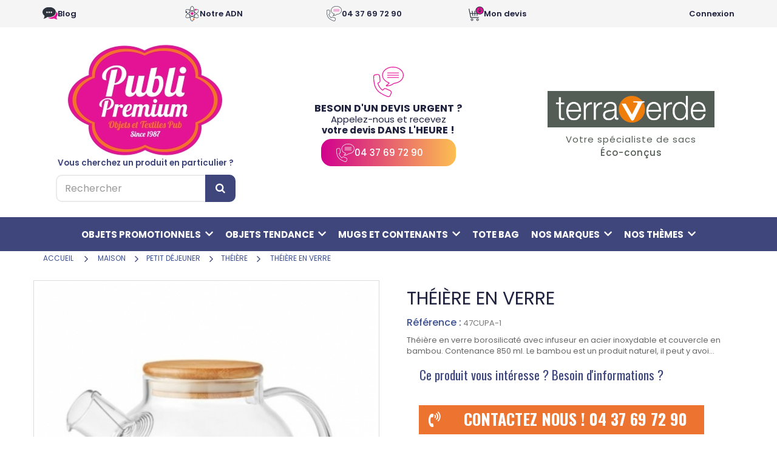

--- FILE ---
content_type: text/html; charset=utf-8
request_url: https://objets-publipremium.fr/theiere/21-theiere-en-verre.html
body_size: 23461
content:
<!DOCTYPE HTML>
<!--[if lt IE 7]> <html class="no-js lt-ie9 lt-ie8 lt-ie7" lang="fr-fr"><![endif]-->
<!--[if IE 7]><html class="no-js lt-ie9 lt-ie8 ie7" lang="fr-fr"><![endif]-->
<!--[if IE 8]><html class="no-js lt-ie9 ie8" lang="fr-fr"><![endif]-->
<!--[if gt IE 8]> <html class="no-js ie9" lang="fr-fr"><![endif]-->
<html lang="fr-fr">
	<head>
		<meta charset="utf-8">
		
																			<title>Théière en verre | Publipremium</title>
		
		
								<meta name="description" content="Théière en verre borosilicaté avec infuseur en acier inoxydable et couvercle en bambou. Contenance 850 ml. Le bambou est un produit naturel, il peut y avoi...">
					
				<meta name="robots" content="index,follow">
		<meta name="viewport" content="width=device-width, minimum-scale=0.25, maximum-scale=1.6, initial-scale=1.0">
		<meta name="apple-mobile-web-app-capable" content="yes">
		<link rel="icon" type="image/vnd.microsoft.icon" href="/img/favicon.ico?1691423360">
		<link rel="shortcut icon" type="image/x-icon" href="/img/favicon.ico?1691423360">
														<link rel="stylesheet" href="/themes/default-bootstrap/css/global.css" type="text/css" media="all">
																<link rel="stylesheet" href="/themes/default-bootstrap/css/autoload/highdpi.css" type="text/css" media="all">
																<link rel="stylesheet" href="/themes/default-bootstrap/css/autoload/responsive-tables.css" type="text/css" media="all">
																<link rel="stylesheet" href="/themes/default-bootstrap/css/autoload/uniform.default.css" type="text/css" media="all">
																<link rel="stylesheet" href="/js/jquery/plugins/fancybox/jquery.fancybox.css" type="text/css" media="all">
																<link rel="stylesheet" href="/themes/default-bootstrap/css/product.css" type="text/css" media="all">
																<link rel="stylesheet" href="/themes/default-bootstrap/css/print.css" type="text/css" media="print">
																<link rel="stylesheet" href="/js/jquery/plugins/bxslider/jquery.bxslider.css" type="text/css" media="all">
																<link rel="stylesheet" href="/themes/default-bootstrap/css/modules/prestablog/views/css/grid-for-1-6-module.css" type="text/css" media="all">
																<link rel="stylesheet" href="/modules/socialsharing/css/socialsharing.css" type="text/css" media="all">
																<link rel="stylesheet" href="/themes/default-bootstrap/css/modules/blockbanner/blockbanner.css" type="text/css" media="all">
																<link rel="stylesheet" href="/themes/default-bootstrap/css/modules/blockcategories/blockcategories.css" type="text/css" media="all">
																<link rel="stylesheet" href="/themes/default-bootstrap/css/modules/blockcurrencies/blockcurrencies.css" type="text/css" media="all">
																<link rel="stylesheet" href="/themes/default-bootstrap/css/modules/blocklanguages/blocklanguages.css" type="text/css" media="all">
																<link rel="stylesheet" href="/themes/default-bootstrap/css/modules/blockcontact/blockcontact.css" type="text/css" media="all">
																<link rel="stylesheet" href="/themes/default-bootstrap/css/modules/blocknewsletter/blocknewsletter.css" type="text/css" media="all">
																<link rel="stylesheet" href="/themes/default-bootstrap/css/modules/blocksearch/blocksearch.css" type="text/css" media="all">
																<link rel="stylesheet" href="/js/jquery/plugins/autocomplete/jquery.autocomplete.css" type="text/css" media="all">
																<link rel="stylesheet" href="/themes/default-bootstrap/css/modules/blockspecials/blockspecials.css" type="text/css" media="all">
																<link rel="stylesheet" href="/themes/default-bootstrap/css/modules/blocktags/blocktags.css" type="text/css" media="all">
																<link rel="stylesheet" href="/themes/default-bootstrap/css/modules/blocktopmenu/css/blocktopmenu.css" type="text/css" media="all">
																<link rel="stylesheet" href="/themes/default-bootstrap/css/modules/blocktopmenu/css/superfish-modified.css" type="text/css" media="all">
																<link rel="stylesheet" href="/themes/default-bootstrap/css/modules/blockuserinfo/blockuserinfo.css" type="text/css" media="all">
																<link rel="stylesheet" href="/themes/default-bootstrap/css/modules/blockviewed/blockviewed.css" type="text/css" media="all">
																<link rel="stylesheet" href="/modules/themeconfigurator/css/hooks.css" type="text/css" media="all">
																<link rel="stylesheet" href="/modules/jscomposer/assets/css/js_composer.css" type="text/css" media="all">
																<link rel="stylesheet" href="/modules/ambjolisearch/views/css/no-theme/jquery-ui-1.9.2.custom.css" type="text/css" media="all">
																<link rel="stylesheet" href="/themes/default-bootstrap/css/category.css" type="text/css" media="all">
																<link rel="stylesheet" href="/themes/default-bootstrap/css/product_list.css" type="text/css" media="all">
																<link rel="stylesheet" href="/modules/ambjolisearch/views/css/jolisearch-common.css" type="text/css" media="all">
																<link rel="stylesheet" href="/modules/ambjolisearch/views/css/jolisearch-finder.css" type="text/css" media="all">
																<link rel="stylesheet" href="/modules/m1devis/views/css/front.css" type="text/css" media="all">
																<link rel="stylesheet" href="/modules/m1_shortcode_cmsproducts/views/css/m1-shortcode-cmsproduct.css" type="text/css" media="all">
														<script type="text/javascript">
var FancyboxI18nClose = 'Fermer';
var FancyboxI18nNext = 'Suivant';
var FancyboxI18nPrev = 'Pr&eacute;c&eacute;dent';
var PS_CATALOG_MODE = false;
var ajaxsearch = true;
var allowBuyWhenOutOfStock = true;
var attribute_anchor_separator = '-';
var attributesCombinations = [{"id_attribute":"71","id_attribute_group":"1","attribute":"transparent","group":"couleurs"}];
var availableLaterValue = '';
var availableNowValue = '';
var baseDir = 'https://objets-publipremium.fr/';
var baseUri = 'https://objets-publipremium.fr/';
var blocksearch_type = 'top';
var combinations = {"3172":{"attributes_values":{"1":"transparent"},"attributes":[71],"price":0,"specific_price":{"id_specific_price":"37404","id_specific_price_rule":"0","id_cart":"0","id_product":"21","id_shop":"1","id_shop_group":"0","id_currency":"0","id_country":"0","id_group":"0","id_customer":"0","id_product_attribute":"0","price":9.408,"from_quantity":"1","reduction":"0.000000","reduction_tax":"1","reduction_type":"amount","from":"0000-00-00 00:00:00","to":"0000-00-00 00:00:00","score":"48"},"ecotax":0,"weight":0,"quantity":1000,"reference":"47CUPA-1","unit_impact":0,"minimal_quantity":"1","date_formatted":"","available_date":"","id_image":-1,"list":"'71'"}};
var combinationsFromController = {"3172":{"attributes_values":{"1":"transparent"},"attributes":[71],"price":0,"specific_price":{"id_specific_price":"37404","id_specific_price_rule":"0","id_cart":"0","id_product":"21","id_shop":"1","id_shop_group":"0","id_currency":"0","id_country":"0","id_group":"0","id_customer":"0","id_product_attribute":"0","price":9.408,"from_quantity":"1","reduction":"0.000000","reduction_tax":"1","reduction_type":"amount","from":"0000-00-00 00:00:00","to":"0000-00-00 00:00:00","score":"48"},"ecotax":0,"weight":0,"quantity":1000,"reference":"47CUPA-1","unit_impact":0,"minimal_quantity":"1","date_formatted":"","available_date":"","id_image":-1,"list":"'71'"}};
var contentOnly = false;
var currency = {"id":1,"name":"Euro","iso_code":"EUR","iso_code_num":"978","sign":"\u20ac","blank":"1","conversion_rate":"1.000000","deleted":"0","format":"2","decimals":"1","active":"1","prefix":"","suffix":" \u20ac","id_shop_list":null,"force_id":false};
var currencyBlank = 1;
var currencyFormat = 2;
var currencyRate = 1;
var currencySign = '€';
var currentDate = '2025-11-29 08:00:11';
var customerGroupWithoutTax = true;
var customizationFields = false;
var customizationId = null;
var default_eco_tax = 0;
var displayDiscountPrice = '0';
var displayList = false;
var displayPrice = 1;
var doesntExist = 'Ce produit n\'existe pas dans cette déclinaison. Vous pouvez néanmoins en sélectionner une autre.';
var doesntExistNoMore = 'Ce produit n\'est plus en stock';
var doesntExistNoMoreBut = 'avec ces options mais reste disponible avec d\'autres options';
var ecotaxTax_rate = 0;
var fieldRequired = 'Veuillez remplir tous les champs, puis enregistrer votre personnalisation';
var groupReduction = 0;
var highDPI = true;
var idDefaultImage = 1839026;
var id_lang = 1;
var id_product = 21;
var img_prod_dir = 'https://objets-publipremium.fr/img/p/';
var img_ps_dir = 'https://objets-publipremium.fr/img/';
var instantsearch = false;
var isGuest = 0;
var isLogged = 0;
var isMobile = false;
var jolisearch = {"amb_joli_search_action":"https:\/\/objets-publipremium.fr\/jolisearch","amb_joli_search_link":"https:\/\/objets-publipremium.fr\/jolisearch","amb_joli_search_controller":"jolisearch","blocksearch_type":"top","show_cat_desc":0,"ga_acc":0,"id_lang":1,"url_rewriting":1,"use_autocomplete":2,"minwordlen":3,"l_products":"Nos produits","l_manufacturers":"Nos marques","l_categories":"Nos cat\u00e9gories","l_no_results_found":"Aucun produit ne correspond \u00e0 cette recherche","l_more_results":"Montrer tous les r\u00e9sultats \u00bb","ENT_QUOTES":3,"search_ssl":true,"self":"\/var\/www\/vhosts\/objets-publipremium.fr\/httpdocs\/modules\/ambjolisearch","position":{"my":"center top","at":"center bottom","collision":"fit none"},"classes":"ps16 centered-list","display_manufacturer":null,"display_category":"1"};
var jqZoomEnabled = false;
var maxQuantityToAllowDisplayOfLastQuantityMessage = 3;
var minimalQuantity = 1;
var noTaxForThisProduct = false;
var oosHookJsCodeFunctions = [];
var page_name = 'product';
var priceDisplayMethod = 1;
var priceDisplayPrecision = 2;
var productAvailableForOrder = true;
var productBasePriceTaxExcl = 9.408;
var productBasePriceTaxExcluded = 9.408;
var productBasePriceTaxIncl = 11.2896;
var productHasAttributes = true;
var productPrice = 9.408;
var productPriceTaxExcluded = 0;
var productPriceTaxIncluded = 0;
var productPriceWithoutReduction = 9.408;
var productReference = '47CUPA';
var productShowPrice = true;
var productUnitPriceRatio = 0;
var product_fileButtonHtml = 'Ajouter';
var product_fileDefaultHtml = 'Aucun fichier sélectionné';
var product_specific_price = {"id_specific_price":"37404","id_specific_price_rule":"0","id_cart":"0","id_product":"21","id_shop":"1","id_shop_group":"0","id_currency":"0","id_country":"0","id_group":"0","id_customer":"0","id_product_attribute":"0","price":9.408,"from_quantity":"1","reduction":"0.000000","reduction_tax":"1","reduction_type":"amount","from":"0000-00-00 00:00:00","to":"0000-00-00 00:00:00","score":"48"};
var quantitiesDisplayAllowed = false;
var quantityAvailable = 0;
var quickView = true;
var reduction_percent = 0;
var reduction_price = 0;
var roundMode = 2;
var search_url = 'https://objets-publipremium.fr/recherche';
var specific_currency = false;
var specific_price = 9.408;
var static_token = '1fc3d9488811694a812a5e459e3ab2e5';
var stock_management = 1;
var taxRate = 20;
var token = '1fc3d9488811694a812a5e459e3ab2e5';
var upToTxt = 'Jusqu\'à';
var uploading_in_progress = 'Envoi en cours, veuillez patienter...';
var usingSecureMode = true;
</script>

						<script src="/js/jquery/jquery-1.11.0.min.js"></script>
						<script src="/js/jquery/jquery-migrate-1.2.1.min.js"></script>
						<script src="/js/jquery/plugins/jquery.easing.js"></script>
						<script src="/js/tools.js"></script>
						<script src="/themes/default-bootstrap/js/global.js"></script>
						<script src="/themes/default-bootstrap/js/autoload/10-bootstrap.min.js"></script>
						<script src="/themes/default-bootstrap/js/autoload/15-jquery.total-storage.min.js"></script>
						<script src="/themes/default-bootstrap/js/autoload/15-jquery.uniform-modified.js"></script>
						<script src="/js/jquery/plugins/fancybox/jquery.fancybox.js"></script>
						<script src="/themes/default-bootstrap/js/products-comparison.js"></script>
						<script src="/js/jquery/plugins/jquery.idTabs.js"></script>
						<script src="/js/jquery/plugins/jquery.scrollTo.js"></script>
						<script src="/js/jquery/plugins/jquery.serialScroll.js"></script>
						<script src="/js/jquery/plugins/bxslider/jquery.bxslider.js"></script>
						<script src="/themes/default-bootstrap/js/product.js"></script>
						<script src="/modules/socialsharing/js/socialsharing.js"></script>
						<script src="/themes/default-bootstrap/js/tools/treeManagement.js"></script>
						<script src="/themes/default-bootstrap/js/modules/blocknewsletter/blocknewsletter.js"></script>
						<script src="/js/jquery/plugins/autocomplete/jquery.autocomplete.js"></script>
						<script src="/themes/default-bootstrap/js/modules/blocktopmenu/js/hoverIntent.js"></script>
						<script src="/themes/default-bootstrap/js/modules/blocktopmenu/js/superfish-modified.js"></script>
						<script src="/themes/default-bootstrap/js/modules/blocktopmenu/js/blocktopmenu.js"></script>
						<script src="/modules/jscomposer/assets/js/js_composer_front.js"></script>
						<script src="/modules/ambjolisearch/views/js/jquery/jquery-1.11.2.min.js"></script>
						<script src="/modules/ambjolisearch/views/js/jquery/jquery-ui-1.9.2.custom.js"></script>
						<script src="/modules/ambjolisearch/views/js/jquery/plugins/jquery.autocomplete.html.js"></script>
						<script src="/modules/ambjolisearch/views/js/jquery/jquery-fix-compatibility.js"></script>
						<script src="/modules/ambjolisearch/views/js/ambjolisearch.js"></script>
						<script src="/modules/m1devis/views/js/front.js"></script>
						<script src="/modules/m1_shortcode_cmsproducts/views/js/m1-shortcode-cmsproduct.js"></script>
							<meta property="og:type" content="product" />
<meta property="og:url" content="https://objets-publipremium.fr/theiere/21-theiere-en-verre.html" />
<meta property="og:title" content="Theiere en verre" />
<meta property="og:site_name" content="publipremium" />
<meta property="og:description" content="Theiere en verre borosilicate avec infuseur en acier inoxydable et couvercle en bambou. Contenance 850 ml. Le bambou est un produit naturel, il peut y..." />
<meta property="og:image" content="https://objets-publipremium.fr/1839026-large_default/theiere-en-verre.jpg" />
<meta property="product:pretax_price:amount" content="9.41" />
<meta property="product:pretax_price:currency" content="EUR" />
<meta property="product:price:amount" content="9.41" />
<meta property="product:price:currency" content="EUR" />

		
			    	    <link rel="canonical" href="https://objets-publipremium.fr/theiere/21-theiere-en-verre.html">
		
		<link rel="stylesheet" href="//fonts.googleapis.com/css?family=Open+Sans:300,600&amp;subset=latin,latin-ext" type="text/css" media="all">
		<!--[if IE 8]>
		<script src="https://oss.maxcdn.com/libs/html5shiv/3.7.0/html5shiv.js"></script>
		<script src="https://oss.maxcdn.com/libs/respond.js/1.3.0/respond.min.js"></script>
		<![endif]-->
		<link rel="stylesheet" href="https://www.objets-publipremium.fr/themes/default-bootstrap/css/webi.css" type="text/css" media="all">
		<script src="https://www.objets-publipremium.fr/modules/jscomposer/assets/lib/vc_carousel/js/vc_carousel.js"></script>
		<script src="https://www.objets-publipremium.fr/modules/jscomposer/assets/lib/vc_carousel/js/transition.js"></script>
		<link rel="stylesheet" href="https://use.fontawesome.com/releases/v5.3.1/css/all.css" integrity="sha384-mzrmE5qonljUremFsqc01SB46JvROS7bZs3IO2EmfFsd15uHvIt+Y8vEf7N7fWAU" crossorigin="anonymous">
		<link rel="stylesheet" href="https://www.objets-publipremium.fr/modules/jscomposer/assets/lib/vc_carousel/css/vc_carousel.css" type="text/css" media="all">
		<link href="https://fonts.googleapis.com/css?family=Oswald:400,700" rel="stylesheet">		
		<script src="https://objets-publipremium.fr/themes/default-bootstrap/js/smoothscroll.js"></script>
		
		

		<!-- Google Tag Manager -->
		
		<script>(function(w,d,s,l,i){w[l]=w[l]||[];w[l].push({'gtm.start':
		new Date().getTime(),event:'gtm.js'});var f=d.getElementsByTagName(s)[0],
		j=d.createElement(s),dl=l!='dataLayer'?'&l='+l:'';j.async=true;j.src=
		'https://www.googletagmanager.com/gtm.js?id='+i+dl;f.parentNode.insertBefore(j,f);
		})(window,document,'script','dataLayer','GTM-5Q6F5PHB');</script>
		
		<!-- End Google Tag Manager -->
		
		
		
		
		
		<meta name="google-site-verification" content="I2qIUc1WM2zXB_B3hfTDHXDPZsjTJNAVWZJ0uaYtde4" />
	</head>
	<body id="product" class="product product-21 product-theiere-en-verre category-47 category-theiere hide-left-column hide-right-column lang_fr">

		<!-- Google Tag Manager (noscript) -->
		<noscript><iframe src="https://www.googletagmanager.com/ns.html?id=GTM-5Q6F5PHB"
		height="0" width="0" style="display:none;visibility:hidden"></iframe></noscript>
		<!-- End Google Tag Manager (noscript) -->


			
		

		<div id="page">
			<div class="header-container">
				<header id="header">
										
										
															<div class="nav">
						<div class="container">
							<div class="row">
								<nav><!-- Block languages module -->
<!-- /Block languages module -->
</nav>
							</div>
						</div>
					</div>
					
					<div class="nav">
						<div class="container">
							<div class="row">
								<div class="col-md-5ths col-xs-12">
									<a href="/blog" class="text_picto_blog">Blog</a>
								</div>
								<div class="col-md-5ths col-xs-12">
									<a href="/content/4-notre-adn" class="text_picto_adn">Notre ADN</a>
								</div>
								<div class="col-md-5ths col-xs-12">
									<a href="tel:0437697290" class="text_picto_call">04 37 69 72 90</a>
								</div>
								<div class="col-md-5ths col-xs-12">
									<a href="/mon-devis" class="text_picto_devis">Mon devis</a>
								</div>
								<div class="col-md-5ths col-xs-12">
									<!-- Block user information module NAV  -->
<div class="blocuserbtn">
<div class="header_user_info">
			<a class="login" href="https://objets-publipremium.fr/mon-compte" rel="nofollow" title="Identifiez-vous">
			Connexion
		</a>
	</div>
</div>
<!-- /Block usmodule NAV -->

								</div>
							</div>
						</div>
					</div>

					<div class="row_header">
						<div class="container">
							<div class="row">								
								<div id="search_block_top" class="col-md-4 text-center">
									<a href="https://objets-publipremium.fr/" title="publipremium">
										<img class="logo img-responsive" src="https://objets-publipremium.fr/img/publipremium-logo-1537452357.jpg" alt="publipremium" width="290" height="190"/>
									</a>
									<p class="titre_recherche">Vous cherchez un produit en particulier ?</p>
									<form id="searchbox" method="get" action="https://objets-publipremium.fr/jolisearch">
										<input type="hidden" name="orderby" value="position">
										<input type="hidden" name="orderway" value="desc">
										<input class="search_query form-control ui-autocomplete-input" type="text" id="search_query_top" name="search_query" placeholder="Rechercher" value="" data-autocomplete-mode="2" data-autocomplete="https://objets-publipremium.fr/jolisearch" data-lang="1" data-manufacturer="Nos marques" data-product="Nos produits" data-category="Nos catégories" data-minwordlen="3" data-no-results-found="Aucun produit ne correspond à cette recherche" data-more-results="Montrer tous les résultats »" autocomplete="off"><span role="status" aria-live="polite" class="ui-helper-hidden-accessible">1 result is available, use up and down arrow keys to navigate.</span>
										<button type="submit" name="submit_search" class="btn btn-default button-search">
											<span>Rechercher</span>
										</button>
									</form>
								</div>

								<div id="header_second_part" class="col-md-4 text-center">
									<div class="header-cta">
										<p class="image"><img src="https://objets-publipremium.fr/themes/default-bootstrap/img/template/header_cta_tel.svg" alt=""></p>
										<p class="bolder bigger">Besoin d'un devis urgent ?</p>
										<p>Appelez-nous et recevez</p>
										<p class="bolder">votre devis <span class="bigger">dans l'heure !</span></p>
										<p class="button"><a href="tel:0437697290">04 37 69 72 90</a></p>
									</div>
								</div>

								<div id="header_third_part" class="col-md-4 text-center">
									<p class="image"><a href="/1732-terra-verde"><img src="https://objets-publipremium.fr/themes/default-bootstrap/img/template/terraverde.png" alt=""></a></p>
									<p class="terraverde">Votre spécialiste de sacs<br><span class="bold">&Eacute;co-conçus</span></p>
								</div>
							</div>
						</div>
						
							
	</div> <!-- /row -->
</div> <!-- /container -->


<div class="container-fluid m1_navbar_container">
	<div class="m1_main-wrapper">
		<nav class="m1_navbar">
			<div class="m1_navbar-collapse">
				<ul class="m1_navbar-nav">
					
					

					
					<li>
						<a href="javascript:void(0);" class="menu-link" data-link="https://objets-publipremium.fr/58-stylos-ecriture">
							Objets promotionnels
							<span class="m1_drop-icon">
								<i class="fas fa-chevron-down"></i>
							</span>
						</a>
						<div class="m1_sub-menu">
							<div class="row equal">
								<div class="col-lg-3 col-md-3 col-sm-3 m1_sidemenu">
									<a href="javascript:void(0);" style="cursor:default;" class="objets_promotionnels_to_show_1">Ecriture</a>
									<a href="javascript:void(0);" style="cursor:default;" class="objets_promotionnels_to_show_2">Textile et mode</a>
									<a href="javascript:void(0);" style="cursor:default;" class="objets_promotionnels_to_show_3">Bureautique</a>
									<a href="javascript:void(0);" style="cursor:default;" class="objets_promotionnels_to_show_4">High-Tech</a>
									<a href="javascript:void(0);" style="cursor:default;" class="objets_promotionnels_to_show_5">Bagagerie et sacs</a>
									<a href="javascript:void(0);" style="cursor:default;" class="objets_promotionnels_to_show_6">Articles de poche</a>
									<a href="javascript:void(0);" style="cursor:default;" class="objets_promotionnels_to_show_7">Sports et loisirs</a>
									<a href="javascript:void(0);" style="cursor:default;" class="objets_promotionnels_to_show_8">Maison et jardin</a>
									<a href="javascript:void(0);" style="cursor:default;" class="objets_promotionnels_to_show_9">Beauté et santé</a>
									<a href="javascript:void(0);" style="cursor:default;" class="objets_promotionnels_to_show_10">Fête et événementiel</a>
									<a href="javascript:void(0);" style="cursor:default;" class="objets_promotionnels_to_show_11">Gastronomie et boissons</a>
									<a href="javascript:void(0);" style="cursor:default;" class="objets_promotionnels_to_show_12">Auto moto</a>
								</div>
								<div class="col-lg-9 col-md-9 col-sm-9">
									<div class="objets_promotionnels_1">
    <p class="h3"><a href="https://objets-publipremium.fr/58-stylos-ecriture">Ecriture</a></p>
    <div class="row mb_spacing">
        <div class="col-lg-4 col-md-4 col-sm-4">
            <p class="h4"><a href="https://objets-publipremium.fr/59-stylos">Stylos publicitaires</a></p>
            <ul>
                <li><a href="https://objets-publipremium.fr/60-stylo-bille">stylo bille</a></li>                <li><a href="https://objets-publipremium.fr/70-stylo-bille-multifonctions">stylo bille multifonctions</a></li>                <li><a href="https://objets-publipremium.fr/157-stylo-sans-encre">stylo sans encre</a></li>                <li><a href="https://objets-publipremium.fr/528-stylo-bille-multicouleurs">stylo bille multicouleurs</a></li>                <li><a href="https://objets-publipremium.fr/568-parure-ecriture">parure écriture</a></li>                <li><a href="https://objets-publipremium.fr/587-stylo-roller">stylo roller</a></li>                <li><a href="https://objets-publipremium.fr/654-stylo-encre-gel">stylo encre gel</a></li>                <li><a href="https://objets-publipremium.fr/652-marqueur">marqueur</a></li>            </ul>
        </div>
        <div class="col-lg-4 col-md-4 col-sm-4">
            <p class="h4"><a href="https://objets-publipremium.fr/295-crayons">Crayons</a></p>
            <ul>
                <li><a href="https://objets-publipremium.fr/296-crayon-de-couleur">crayon de couleur</a></li>                <li><a href="https://objets-publipremium.fr/315-crayon-a-papier">crayon à papier</a></li>                <li><a href="https://objets-publipremium.fr/430-feutres-de-coloriage">feutres de coloriage</a></li>                <li><a href="https://objets-publipremium.fr/516-craie">craie</a></li>                <li><a href="https://objets-publipremium.fr/533-crayon-charpentier">crayon charpentier</a></li>                <li><a href="https://objets-publipremium.fr/626-crayon-cire">crayon cire</a></li>                <li><a href="https://objets-publipremium.fr/646-porte-mines">porte mines</a></li>            </ul>
        </div>
        <div class="col-lg-4 col-md-4 col-sm-4">
            <p class="h4"><a href="https://objets-publipremium.fr/269-surligneurs">Surligneurs</a></p>
            <ul>
                <li><a href="https://objets-publipremium.fr/271-surligneur">surligneur</a></li>                <li><a href="https://objets-publipremium.fr/490-surligneur-multicouleurs">surligneur multicouleurs</a></li>                <li><a href="https://objets-publipremium.fr/589-surligneur-sur-socle">surligneur sur socle</a></li>                <li><a href="https://objets-publipremium.fr/1146-stylo-bille-multifonctions">surligneur multifonctions</a></li>            </ul>
        </div>
    </div>
    
    <div class="row mb_spacing">
        <div class="col-lg-4 col-md-4 col-sm-4">
            <p class="h4"><a href="https://objets-publipremium.fr/383-packaging-stylo">Packaging stylo</a></p>
        </div>
    </div>
</div>

									<div class="objets_promotionnels_2">
    <p class="h3"><a href="https://objets-publipremium.fr/12-textile-mode">Textile et mode</a></p>
    <div class="row mb_spacing">
        <div class="col-lg-4 col-md-4 col-sm-4">
            <p class="h4"><a href="https://objets-publipremium.fr/637-tee-shirt">Tee shirt promotionnels</a></p>
        </div>
        <div class="col-lg-4 col-md-4 col-sm-4">
            <p class="h4"><a href="https://objets-publipremium.fr/352-polo">Polo publicitaires</a></p>
        </div>
        <div class="col-lg-4 col-md-4 col-sm-4">
            <p class="h4"><a href="https://objets-publipremium.fr/847-veste">Vestes publicitaires</a></p>
        </div>
    </div>

    <div class="row mb_spacing">
        <div class="col-lg-4 col-md-4 col-sm-4">
            <p class="h4"><a href="https://objets-publipremium.fr/44-casquettes-bonnets-chapeaux">Bonnets et casquettes</a></p>
            <ul>
                <li><a href="https://objets-publipremium.fr/45-bonnet">bonnet</a></li>                <li><a href="https://objets-publipremium.fr/200-casquette">casquette</a></li>                <li><a href="https://objets-publipremium.fr/313-chapeau">chapeau</a></li>                <li><a href="https://objets-publipremium.fr/535-visiere">visière</a></li>                <li><a href="https://objets-publipremium.fr/621-bob">bob</a></li>            </ul>
        </div>
        <div class="col-lg-4 col-md-4 col-sm-4">
            <p class="h4"><a href="https://objets-publipremium.fr/1169-tote-bag">Tote bag</a></p>
        </div>
        <div class="col-lg-4 col-md-4 col-sm-4">
            <p class="h4"><a href="https://objets-publipremium.fr/478-textile-bebe">Textile bébé</a></p>
            <ul>
                <li><a href="https://objets-publipremium.fr/479-bavoir">bavoir</a></li>                                                <li><a href="https://objets-publipremium.fr/678-body">body</a></li>                <li><a href="https://objets-publipremium.fr/680-tee-shirt">tee shirt</a></li>            </ul>
        </div>
    </div>

    <div class="row mb_spacing">
        <div class="col-lg-4 col-md-4 col-sm-4">
            <p class="h4"><a href="https://objets-publipremium.fr/197-textile-sport">Textile sport</a></p>
            <ul>
                <li><a href="https://objets-publipremium.fr/198-manchette-sportif">manchette sportif</a></li>                <li><a href="https://objets-publipremium.fr/253-veste-de-sport">veste de sport</a></li>                <li><a href="https://objets-publipremium.fr/354-sweat-shirt">sweat shirt</a></li>                <li><a href="https://objets-publipremium.fr/409-anorak">anorak</a></li>                <li><a href="https://objets-publipremium.fr/632-short-de-sport">short de sport</a></li>                <li><a href="https://objets-publipremium.fr/635-veste-coupe-vent">veste coupe vent</a></li>                <li><a href="https://objets-publipremium.fr/658-maillot-de-bain">maillot de bain</a></li>                <li><a href="https://objets-publipremium.fr/669-tee-shirt-de-sport">tee short de sport</a></li>                <li><a href="https://objets-publipremium.fr/670-debardeur-de-sport">débardeur de sport</a></li>                <li><a href="https://objets-publipremium.fr/684-survetement">survêtement</a></li>                <li><a href="https://objets-publipremium.fr/690-tenue-de-sport">tenue de sport</a></li>                <li><a href="https://objets-publipremium.fr/693-dossard">dossard</a></li>            </ul>
        </div>
        <div class="col-lg-4 col-md-4 col-sm-4">
            <p class="h4"><a href="https://objets-publipremium.fr/235-chaussures-et-accessoires">Chaussures et accessoires</a></p>
            <ul>
                <li><a href="https://objets-publipremium.fr/236-tongs">tongs</a></li>                <li><a href="https://objets-publipremium.fr/340-chaussons">chaussons</a></li>                                <li><a href="https://objets-publipremium.fr/619-set-cirage">set cirage</a></li>                <li><a href="https://objets-publipremium.fr/799-chausse-pied">chausse pied</a></li>            </ul>
        </div>
        <div class="col-lg-4 col-md-4 col-sm-4">
            <p class="h4"><a href="https://objets-publipremium.fr/210-textile-professionnel">Vêtements professionnels personnalisés</a></p>
            <ul>
                <li><a href="https://objets-publipremium.fr/211-tablier-de-travail-blouse-de-travail">tablier de travail - blouse de travail</a></li>                <li><a href="https://objets-publipremium.fr/556-coiffe">coiffe</a></li>                <li><a href="https://objets-publipremium.fr/664-gilet-bodywarmer-de-travail">gilet bodywarmer de travail</a></li>                <li><a href="https://objets-publipremium.fr/667-gilet-de-travail">gilet de travail</a></li>                <li><a href="https://objets-publipremium.fr/668-veste-de-travail">veste de travail</a></li>                <li><a href="https://objets-publipremium.fr/671-combinaison-de-travail">combinaison de travail</a></li>                <li><a href="https://objets-publipremium.fr/675-polo-de-travail">polo de travail</a></li>                <li><a href="https://objets-publipremium.fr/681-tee-shirt-de-travail">tee shirt de travail</a></li>                <li><a href="https://objets-publipremium.fr/682-pantalon-de-travail">pantalon de travail</a></li>                <li><a href="https://objets-publipremium.fr/686-short-de-travail">short de travail</a></li>            </ul>
        </div>
    </div>
    
    <div class="row mb_spacing">
        <div class="col-lg-4 col-md-4 col-sm-4">
            <p class="h4"><a href="https://objets-publipremium.fr/574-textile-securite">Textile sécurité</a></p>
            <ul>
                <li><a href="https://objets-publipremium.fr/575-gilet-bandes-reflechissantes">gilet bandes réfléchissantes</a></li>                                <li><a href="https://objets-publipremium.fr/683-tee-shirt-bandes-reflechissantes">tee shirt bandes réfléchissantes</a></li>            </ul>
        </div>
        <div class="col-lg-4 col-md-4 col-sm-4">
            <p class="h4"><a href="https://objets-publipremium.fr/256-textile-impermeable">Textile imperméable</a></p>
            <ul>
                <li><a href="https://objets-publipremium.fr/257-poncho">poncho</a></li>                                <li><a href="https://objets-publipremium.fr/1246-cire">ciré</a></li>            </ul>
        </div>
        <div class="col-lg-4 col-md-4 col-sm-4">
            <p class="h4"><a href="https://objets-publipremium.fr/144-optique">Goodies lunettes personnalisables</a></p>
        </div>
    </div>

    <div class="row mb_spacing">
        <div class="col-lg-4 col-md-4 col-sm-4">
            <p class="h4"><a href="https://objets-publipremium.fr/19-accessoires-mode">Accessoires de mode</a></p>
            <ul>
                                <li><a href="https://objets-publipremium.fr/201-parapluie">parapluie</a></li>                <li><a href="https://objets-publipremium.fr/239-parapluie-bandes-reflechissantes">parapluie bandes réfléchissantes</a></li>                <li><a href="https://objets-publipremium.fr/411-montre">montre</a></li>                <li><a href="https://objets-publipremium.fr/576-gant-ecran-tactile">gant écran tactile</a></li>                <li><a href="https://objets-publipremium.fr/661-cravate">cravate</a></li>                <li><a href="https://objets-publipremium.fr/692-echarpe">écharpe</a></li>                <li><a href="https://objets-publipremium.fr/1232-foulard">foulard</a></li>                <li><a href="https://objets-publipremium.fr/1233-noeud-papillon">noeud papillon</a></li>                <li><a href="https://objets-publipremium.fr/1247-masque-tissu-non-certifie">masque tissu non certifié</a></li>                <li><a href="https://objets-publipremium.fr/143-eventail">éventail</a></li>                <li><a href="https://objets-publipremium.fr/351-bracelet-silicone">bracelet silicone</a></li>                                <li><a href="https://objets-publipremium.fr/463-badge">badge</a></li>                <li><a href="https://objets-publipremium.fr/663-zipper">zipper</a></li>            </ul>
        </div>
    </div>
</div>
									<div class="objets_promotionnels_3">
    <p class="h3"><a href="https://objets-publipremium.fr/37-bureau">Bureautique</a></p>
    <div class="row mb_spacing">
		<div class="col-lg-4 col-md-4 col-sm-4">
            <p class="h4"><a href="https://objets-publipremium.fr/38-papeterie">Papeterie</a></p>
            <ul>
                <li><a href="https://objets-publipremium.fr/39-cahier">cahier</a></li>                <li><a href="https://objets-publipremium.fr/132-bloc-papier-repositionnable">bloc papier repositionnable</a></li>                <li><a href="https://objets-publipremium.fr/304-carnet">carnet</a></li>                <li><a href="https://objets-publipremium.fr/306-bloc-notes">bloc notes</a></li>            </ul>
        </div>
		<div class="col-lg-4 col-md-4 col-sm-4">
            <p class="h4"><a href="https://objets-publipremium.fr/53-horlogerie">Horlogerie publicitaire</a></p>
            <ul>
                            </ul>
        </div>
		<div class="col-lg-4 col-md-4 col-sm-4">    
            <p class="h4"><a href="https://objets-publipremium.fr/155-fournitures">Fournitures publicitaires</a></p>
            <ul>
                <li><a href="https://objets-publipremium.fr/156-calculatrice">calculatrice</a></li>                <li><a href="https://objets-publipremium.fr/299-taille-crayon">taille crayon</a></li>                <li><a href="https://objets-publipremium.fr/305-marque-page-repositionnable">marque page repositionnable</a></li>                <li><a href="https://objets-publipremium.fr/314-trousse-a-stylo">trousse à stylo</a></li>                <li><a href="https://objets-publipremium.fr/316-regle">règle</a></li>                <li><a href="https://objets-publipremium.fr/317-gomme">gomme</a></li>                <li><a href="https://objets-publipremium.fr/404-marque-page">marque page</a></li>                <li><a href="https://objets-publipremium.fr/427-conferencier">conférencier</a></li>                                <li><a href="https://objets-publipremium.fr/504-set-ecolier">set écolier</a></li>                <li><a href="https://objets-publipremium.fr/569-regle-multifonctions">règle multifonctions</a></li>                <li><a href="https://objets-publipremium.fr/581-set-bureau">set bureau</a></li>                <li><a href="https://objets-publipremium.fr/586-agrafeuse">agrafeuse</a></li>                <li><a href="https://objets-publipremium.fr/624-cutter">cutter</a></li>                                <li><a href="https://objets-publipremium.fr/784-ouvre-lettre">ouvre lettre</a></li>                                <li><a href="https://objets-publipremium.fr/888-calendrier">calendrier</a></li>                <li><a href="https://objets-publipremium.fr/890-presse-papier">presse-papier</a></li>                <li><a href="https://objets-publipremium.fr/891-pointeur-laser-multifonctions">pointeur laser multifonctions</a></li>                                <li><a href="https://objets-publipremium.fr/894-ecritoire">écritoire</a></li>            </ul>
        </div>
    </div>
		
    <div class="row mb_spacing">
        <div class="col-lg-4 col-md-4 col-sm-4">
            <p class="h4"><a href="https://objets-publipremium.fr/64-organisation-bureau">Organisation du bureau</a></p>
            <ul>
                <li><a href="https://objets-publipremium.fr/593-porte-memo">porte mémo</a></li>                <li><a href="https://objets-publipremium.fr/113-organiseur-bureau">organiseur bureau</a></li>                <li><a href="https://objets-publipremium.fr/529-pot-a-crayons">pot à crayons</a></li>                <li><a href="https://objets-publipremium.fr/756-porte-bloc-papier">porte bloc papier</a></li>                <li><a href="https://objets-publipremium.fr/727-porte-stylo">porte stylo</a></li>                <li><a href="https://objets-publipremium.fr/777-porte-trombones">porte trombones</a></li>                            </ul>
        </div>
		<div class="col-lg-4 col-md-4 col-sm-4">
            <p class="h4"><a href="https://objets-publipremium.fr/264-accessoires-informatique">Accessoires informatiques</a></p>
            <ul>
                <li><a href="https://objets-publipremium.fr/265-lingette-ecran-ordinateur">lingette écran ordinateur</a></li>                <li><a href="https://objets-publipremium.fr/944-tapis-souris">tapis souris</a></li>                                <li><a href="https://objets-publipremium.fr/951-support-tablette-internet">support tablette internet</a></li>                <li><a href="https://objets-publipremium.fr/1258-support-ordinateur">support ordinateur</a></li>                            </ul>
        </div>
		<div class="col-lg-4 col-md-4 col-sm-4">
            <p class="h4"><a href="https://objets-publipremium.fr/364-lampe-de-bureau">Lampe de bureau personnalisable</a></p>
        </div>		
    </div>
</div>
									<div class="objets_promotionnels_4">
    <p class="h3"><a href="https://objets-publipremium.fr/71-high-tech-audio-video">High-tech</a></p>
    <div class="row mb_spacing">
        <div class="col-lg-4 col-md-4 col-sm-4">
            <p class="h4"><a href="https://objets-publipremium.fr/72-accessoires-informatique">Accessoires informatiques</a></p>
            <ul>
                <li><a href="https://objets-publipremium.fr/274-souris">souris</a></li>                <li><a href="https://objets-publipremium.fr/278-cable-de-connexion">câble de connexion</a></li>                                <li><a href="https://objets-publipremium.fr/73-stylet-multifonctions">stylet multifonctions</a></li>                                <li><a href="https://objets-publipremium.fr/204-cache-webcam">cache webcam</a></li>                                <li><a href="https://objets-publipremium.fr/362-hub">HUB</a></li>                                <li><a href="https://objets-publipremium.fr/468-hub-multifonctions">HUB multifonctions</a></li>                <li><a href="https://objets-publipremium.fr/493-webcam">webcam</a></li>                <li><a href="https://objets-publipremium.fr/498-lampe-usb">lampe USB</a></li>                <li><a href="https://objets-publipremium.fr/523-set-informatique">set informatique</a></li>                            </ul>
        </div>
        <div class="col-lg-4 col-md-4 col-sm-4">
            <p class="h4"><a href="https://objets-publipremium.fr/867-high-tech-audio-video">High-tech - Audio vidéo</a></p>
        </div>
        <div class="col-lg-4 col-md-4 col-sm-4">
            <p class="h4"><a href="https://objets-publipremium.fr/1210-support-tablette-internet">Support tablette internet</a></p>
        </div>
    </div>
    
    <div class="row mb_spacing">
        <div class="col-lg-4 col-md-4 col-sm-4">
            <p class="h4"><a href="https://objets-publipremium.fr/107-audio">Audio</a></p>
            <ul>
                <li><a href="https://objets-publipremium.fr/108-casque-audio">casque audio</a></li>                <li><a href="https://objets-publipremium.fr/117-haut-parleur">haut parleur</a></li>                <li><a href="https://objets-publipremium.fr/242-ecouteurs">écouteurs</a></li>                <li><a href="https://objets-publipremium.fr/342-haut-parleur-multifonctions">haut parleur multifonctions</a></li>                                <li><a href="https://objets-publipremium.fr/1170-enceinte">enceinte</a></li>                            </ul>
        </div>
        <div class="col-lg-4 col-md-4 col-sm-4">
            <p class="h4"><a href="https://objets-publipremium.fr/114-chargeurs-adaptateurs-batteries">Chargeurs - adaptateurs - batteries</a></p>
            <ul>
                <li><a href="https://objets-publipremium.fr/115-chargeur">chargeur</a></li>                <li><a href="https://objets-publipremium.fr/302-batterie">batterie</a></li>                <li><a href="https://objets-publipremium.fr/338-adaptateur-universel">adaptateur universel</a></li>                <li><a href="https://objets-publipremium.fr/389-adaptateur">adaptateur</a></li>            </ul>
        </div>
        <div class="col-lg-4 col-md-4 col-sm-4">
            <p class="h4"><a href="https://objets-publipremium.fr/181-objets-connectes">Objets connectés</a></p>
            <ul>
                <li><a href="https://objets-publipremium.fr/182-bracelet-connecte">bracelet connecté</a></li>                                <li><a href="https://objets-publipremium.fr/494-podometre-connecte">podomètre connecté</a></li>                <li><a href="https://objets-publipremium.fr/179-carte-rfid">carte RFID</a></li>            </ul>
        </div>
    </div>

    <div class="row mb_spacing">
        <div class="col-lg-4 col-md-4 col-sm-4">
            <p class="h4"><a href="https://objets-publipremium.fr/247-stockage-de-donnees">Stockage de données</a></p>
            <ul>
                <li><a href="https://objets-publipremium.fr/248-cle-usb">clé USB</a></li>                <li><a href="https://objets-publipremium.fr/524-carte-memoire">carte mémoire</a></li>            </ul>
        </div>
        <div class="col-lg-4 col-md-4 col-sm-4">
            <p class="h4"><a href="https://objets-publipremium.fr/278-cable-de-connexion">Câble de connexion</a></p>
        </div>
        <div class="col-lg-4 col-md-4 col-sm-4">
            <p class="h4"><a href="https://objets-publipremium.fr/355-telephonie">Téléphonie</a></p>
            <ul>
                <li><a href="https://objets-publipremium.fr/356-attache-telephone">attache téléphone</a></li>                                                <li><a href="https://objets-publipremium.fr/1155-haut-parleur-multifonctions">accessoires téléphone</a></li>                                <li><a href="https://objets-publipremium.fr/74-telephonie">téléphonie</a></li>                <li><a href="https://objets-publipremium.fr/75-porte-telephone">porte-téléphone</a></li>                <li><a href="https://objets-publipremium.fr/289-porte-telephone-multifonctions">porte-téléphone multifonctions</a></li>                            </ul>
        </div>
    </div>
    
    <div class="row mb_spacing">
        <div class="col-lg-4 col-md-4 col-sm-4">
            <p class="h4"><a href="https://objets-publipremium.fr/358-video">Vidéo</a></p>
            <ul>
                                <li><a href="https://objets-publipremium.fr/381-cadre-photo-numerique">cadre photo numérique</a></li>                <li><a href="https://objets-publipremium.fr/511-camera-numerique">caméra numérique</a></li>            </ul>
        </div>
    </div>
</div>
									<div class="objets_promotionnels_5">
    <p class="h3"><a href="https://objets-publipremium.fr/109-bagagerie-voyage">Bagagerie et sacs</a></p>
    <div class="row mb_spacing">
	    <div class="col-lg-4 col-md-4 col-sm-4">
            <p class="h4"><a href="https://objets-publipremium.fr/110-petite-maroquinerie">Petite maroquinerie</a></p>
            <ul>
                <li><a href="https://objets-publipremium.fr/111-sac-banane-bandes-reflechissantes">sac banane bandes réfléchissantes</a></li>                <li><a href="https://objets-publipremium.fr/158-sac-banane">sac banane</a></li>                <li><a href="https://objets-publipremium.fr/207-trousse-de-toilette">trousse de toilette</a></li>                <li><a href="https://objets-publipremium.fr/320-pochette-fourre-tout">pochette fourre tout</a></li>                <li><a href="https://objets-publipremium.fr/322-porte-carte-format-carte-de-credit">porte carte format carte de crédit</a></li>                <li><a href="https://objets-publipremium.fr/372-portefeuille">portefeuille</a></li>                <li><a href="https://objets-publipremium.fr/410-etui-stylo">étui stylo</a></li>                <li><a href="https://objets-publipremium.fr/431-porte-cartes-de-visite">porte cartes de visite</a></li>                <li><a href="https://objets-publipremium.fr/496-porte-passeport">porte passeport</a></li>                                                            </ul>
        </div>
		<div class="col-lg-4 col-md-4 col-sm-4">
            <p class="h4"><a href="https://objets-publipremium.fr/188-business">Sacoches publicitaires</a></p>
            <ul>
                <li><a href="https://objets-publipremium.fr/189-sacoche-ordinateur">sacoche ordinateur</a></li>                <li><a href="https://objets-publipremium.fr/214-sac-a-dos-ordinateur">sac à dos ordinateur</a></li>                <li><a href="https://objets-publipremium.fr/318-sacoche-porte-documents">sacoche porte-documents</a></li>                <li><a href="https://objets-publipremium.fr/445-sac-a-dos-ordinateur-usb">sac à dos ordinateur USB</a></li>                                <li><a href="https://objets-publipremium.fr/1138-trolley-valise">trolley business</a></li>            </ul>
        </div>
		<div class="col-lg-4 col-md-4 col-sm-4">
            <p class="h4"><a href="https://objets-publipremium.fr/297-voyage">Bagages publicitaires</a></p>
            <ul>
                <li><a href="https://objets-publipremium.fr/298-sac-de-voyage">sac de voyage</a></li>                <li><a href="https://objets-publipremium.fr/378-trolley-valise">trolley - valise</a></li>                <li><a href="https://objets-publipremium.fr/583-vanity">vanity</a></li>                <li><a href="https://objets-publipremium.fr/604-trousse-de-toilette-homologuee-avion">trousse de toilette homologuée avion</a></li>            </ul>
        </div>
    </div>

    <div class="row mb_spacing">
		<div class="col-lg-4 col-md-4 col-sm-4">
            <p class="h4"><a href="https://objets-publipremium.fr/279-accessoires-voyage">Accessoires voyage</a></p>
            <ul>
                <li><a href="https://objets-publipremium.fr/280-set-accessoires-voyage">set accessoires voyage</a></li>                <li><a href="https://objets-publipremium.fr/532-housse-vetements">housse vêtements</a></li>                <li><a href="https://objets-publipremium.fr/543-cale-nuque">cale nuque</a></li>                <li><a href="https://objets-publipremium.fr/344-accessoires-bagage">accessoires bagage</a></li>                <li><a href="https://objets-publipremium.fr/345-cadenas">cadenas</a></li>                <li><a href="https://objets-publipremium.fr/387-etiquette-bagage">étiquette bagage</a></li>                <li><a href="https://objets-publipremium.fr/503-pese-bagage">pèse bagage</a></li>                <li><a href="https://objets-publipremium.fr/623-accroche-sac">accroche sac</a></li>                <li><a href="https://objets-publipremium.fr/771-sangle">sangle</a></li>            </ul>
        </div>
		<div class="col-lg-4 col-md-4 col-sm-4">
            <p class="h4"><a href="https://objets-publipremium.fr/415-bagagerie-multimedia">Bagagerie multimédia</a></p>
            <ul>
                <li><a href="https://objets-publipremium.fr/416-housse-tablette-internet">housse tablette internet</a></li>                <li><a href="https://objets-publipremium.fr/522-housse-telephone-portable">housse téléphone portable</a></li>                                            </ul>
        </div>
		<div class="col-lg-4 col-md-4 col-sm-4">
            <p class="h4"><a href="https://objets-publipremium.fr/415-bagagerie-multimedia">Sacs publicitaires et packaging</a></p>
            <ul>
                <li><a href="https://objets-publipremium.fr/1131-sac-magasin">paquet cadeau</a></li>                <li><a href="https://objets-publipremium.fr/402-paquet-cadeau">paquet cadeau</a></li>                <li><a href="https://objets-publipremium.fr/203-sac-magasin">sac magasin</a></li>                <li><a href="https://objets-publipremium.fr/168-packaging-divers">packaging divers</a></li>                <li><a href="https://objets-publipremium.fr/96-bourses">bourses</a></li>                <li><a href="https://objets-publipremium.fr/449-packaging-bouteille">packaging bouteille</a></li>            </ul>
        </div>
    </div>
</div>
									<div class="objets_promotionnels_6">
    <p class="h3"><a href="https://objets-publipremium.fr/51-accessoires-cles">Articles de poche</a></p>
    <div class="row mb_spacing">
        <div class="col-lg-4 col-md-4 col-sm-4">
            <p class="h4"><a href="javascript:void(0);" style="cursor:default;">Articles de poche</a></p>
            <ul>
                <li><a href="https://objets-publipremium.fr/52-porte-cles">porte-clés</a></li>                <li><a href="https://objets-publipremium.fr/357-porte-cles-jeton">porte-clés jeton</a></li>                                <li><a href="https://objets-publipremium.fr/482-detecteur-de-cles">détecteur de clés</a></li>                <li><a href="https://objets-publipremium.fr/507-porte-cles-lampe">porte-clés lampe</a></li>            </ul>
        </div>
    </div>
</div>
									<div class="objets_promotionnels_7">
    <p class="h3"><a href="https://objets-publipremium.fr/7-sports">Sports et loisirs</a></p>
    <div class="row mb_spacing">
        <div class="col-lg-4 col-md-4 col-sm-4">
            <p class="h4"><a href="https://objets-publipremium.fr/162-sports-loisirs">Sac ce sport publicitaire</a></p>
            <ul>
                <li><a href="https://objets-publipremium.fr/163-sac-de-sport">sac de sport</a></li>                <li><a href="https://objets-publipremium.fr/173-sac-a-dos">sac à dos</a></li>                <li><a href="https://objets-publipremium.fr/195-sac-de-plage">sac de plage</a></li>                <li><a href="https://objets-publipremium.fr/216-sac-a-dos-bandes-reflechissantes">sac à dos bandes réfléchissantes</a></li>                <li><a href="https://objets-publipremium.fr/560-sac-marin">sac marin</a></li>                <li><a href="https://objets-publipremium.fr/1120-sac-a-dos-ordinateur-usb">sac à dos ordinateur USB</a></li>            </ul>
        </div>
        <div class="col-lg-4 col-md-4 col-sm-4">
            <p class="h4"><a href="https://objets-publipremium.fr/8-fitness-musculation">Fitness - musculation</a></p>
            <ul>
                <li><a href="https://objets-publipremium.fr/9-accessoire-fitness">accessoire fitness</a></li>                <li><a href="https://objets-publipremium.fr/153-set-yoga">set yoga</a></li>                <li><a href="https://objets-publipremium.fr/154-corde-a-sauter">corde à sauter</a></li>                <li><a href="https://objets-publipremium.fr/1368-set-musculation">set musculation</a></li>            </ul>
        </div>
        <div class="col-lg-4 col-md-4 col-sm-4">
            <p class="h4"><a href="https://objets-publipremium.fr/81-divers-sport">Divers sport</a></p>
            <ul>
                <li><a href="https://objets-publipremium.fr/82-gourde">gourde</a></li>                <li><a href="https://objets-publipremium.fr/180-brassard-de-sport">brassard de sport</a></li>                                <li><a href="https://objets-publipremium.fr/548-podometre">podomètre</a></li>                <li><a href="https://objets-publipremium.fr/600-sifflet">sifflet</a></li>                <li><a href="https://objets-publipremium.fr/610-set-badminton">set badminton</a></li>                <li><a href="https://objets-publipremium.fr/1403-set-ping-pong">set ping pong</a></li>            </ul>
        </div>
    </div>

    <div class="row mb_spacing">
        <div class="col-lg-4 col-md-4 col-sm-4">
            <p class="h4"><a href="https://objets-publipremium.fr/171-accessoires-velo">Accessoires vélo</a></p>
            <ul>
                <li><a href="https://objets-publipremium.fr/172-kit-reparation-velo">kit réparation vélo</a></li>                <li><a href="https://objets-publipremium.fr/260-housse-selle">housse selle</a></li>                <li><a href="https://objets-publipremium.fr/388-bidon-cycliste">bidon cycliste</a></li>                <li><a href="https://objets-publipremium.fr/544-sonnette">sonnette</a></li>                <li><a href="https://objets-publipremium.fr/573-lampe-velo">lampe vélo</a></li>                            </ul>
        </div>
        <div class="col-lg-4 col-md-4 col-sm-4">
            <p class="h4"><a href="https://objets-publipremium.fr/307-balles-ballons">Balles - ballons</a></p>
            <ul>
                <li><a href="https://objets-publipremium.fr/308-ballon-de-volley">ballon de volley</a></li>                <li><a href="https://objets-publipremium.fr/337-ballon-de-foot">ballon de foot</a></li>                <li><a href="https://objets-publipremium.fr/1321-ballon-de-gymnastique">ballon de gymnastique</a></li>            </ul>
        </div>
        <div class="col-lg-4 col-md-4 col-sm-4">
            <p class="h4"><a href="https://objets-publipremium.fr/538-petanque">Pétanque</a></p>
            <ul>
                <li><a href="https://objets-publipremium.fr/539-boules-de-petanque">boules de pétanque</a></li>            </ul>
        </div>
    </div>

    <div class="row mb_spacing">
        <div class="col-lg-4 col-md-4 col-sm-4">
            <p class="h4"><a href="https://objets-publipremium.fr/1309-golf">Golf</a></p>
            <ul>
                <li><a href="https://objets-publipremium.fr/1310-releve-pitch">relève pitch</a></li>                <li><a href="https://objets-publipremium.fr/1383-set-golf">set golf</a></li>                <li><a href="https://objets-publipremium.fr/1416-tee-golf">tee golf</a></li>            </ul>
        </div>
    </div>
</div>
									<div class="objets_promotionnels_8">
    <p class="h3"><a href="https://objets-publipremium.fr/24-maison">Maison et jardin</a></p>
    <div class="row mb_spacing">
        <div class="col-lg-4 col-md-4 col-sm-4">
            <p class="h4"><a href="javascript:void(0);" style="cursor:default;">Cuisine</a></p>
            <ul>
                <li><a href="https://objets-publipremium.fr/25-isotherme">isotherme</a></li>
                <li>
                    <ul>
                        <li><a href="https://objets-publipremium.fr/26-bouteille-isotherme">bouteille isotherme</a></li>                        <li><a href="https://objets-publipremium.fr/27-mug-isotherme">mug isotherme</a></li>                        <li><a href="https://objets-publipremium.fr/120-sac-a-canettes-isotherme">sac à canettes isotherme</a></li>                        <li><a href="https://objets-publipremium.fr/121-sac-pique-nique-isotherme">sac pique nique isotherme</a></li>                        <li><a href="https://objets-publipremium.fr/309-glaciere">glacière</a></li>                                                <li><a href="https://objets-publipremium.fr/547-sac-a-bouteille-isotherme">sac à bouteille isotherme</a></li>                        <li><a href="https://objets-publipremium.fr/597-sac-shopping-isotherme">sac shopping isotherme</a></li>                        <li><a href="https://objets-publipremium.fr/618-set-isotherme">set isotherme</a></li>                                                <li><a href="https://objets-publipremium.fr/1074-boite-a-dejeuner">boîte à déjeuner isotherme</a></li>                    </ul>
                </li>
                <li><a href="https://objets-publipremium.fr/34-vaisselle-jetable-incassable">vaisselle jetable - incassable</a></li>
                <li>
                    <ul>
                        <li><a href="https://objets-publipremium.fr/35-boite-a-dejeuner">boîte à déjeuner</a></li>                        <li><a href="https://objets-publipremium.fr/225-vaisselle-pique-nique">vaisselle pique nique</a></li>                        <li><a href="https://objets-publipremium.fr/261-gobelet-re-utilisable">gobelet ré-utilisable</a></li>                        <li><a href="https://objets-publipremium.fr/763-verre-incassable">verre incassable</a></li>                        <li><a href="https://objets-publipremium.fr/786-mug-incassable">mug incassable</a></li>                        <li><a href="https://objets-publipremium.fr/1132-mug-isotherme">gobelet jetable</a></li>                    </ul>
                </li>
                <li><a href="https://objets-publipremium.fr/46-petit-dejeuner">petit-déjeûner</a></li>
                <li>
                    <ul>
                        <li><a href="https://objets-publipremium.fr/47-theiere">théière</a></li>                    </ul>
                </li>
                <li><a href="https://objets-publipremium.fr/48-organisation-cuisine">contenants personnalisables</a></li>
                <li>
                    <ul>
                        <li><a href="https://objets-publipremium.fr/49-boite-alimentaire">boîte alimentaire</a></li>                        <li><a href="https://objets-publipremium.fr/1091-pot-a-herbes">pot à herbes</a></li>                        <li><a href="https://objets-publipremium.fr/1260-divers">divers</a></li>                    </ul>
                </li>
                <li><a href="https://objets-publipremium.fr/77-accessoires-bar">accessoires bar</a></li>
                <li>
                    <ul>
                        <li><a href="https://objets-publipremium.fr/78-glacon">glaçon</a></li>                        <li><a href="https://objets-publipremium.fr/102-decapsuleur-multifonctions">décapsuleur multifonctions</a></li>                        <li><a href="https://objets-publipremium.fr/103-decapsuleur">décapsuleur</a></li>                        <li><a href="https://objets-publipremium.fr/104-paille">paille</a></li>                        <li><a href="https://objets-publipremium.fr/147-shaker">shaker</a></li>                        <li><a href="https://objets-publipremium.fr/616-set-cocktail">set cocktail</a></li>                                                <li><a href="https://objets-publipremium.fr/781-agitateur">agitateur</a></li>                                            </ul>
                </li>
                <li><a href="https://objets-publipremium.fr/79-arts-de-la-table">arts de la table</a></li>
                <li>
                    <ul>
                        <li><a href="https://objets-publipremium.fr/80-verre">verre</a></li>                        <li><a href="https://objets-publipremium.fr/97-mug">mug</a></li>                        <li><a href="https://objets-publipremium.fr/101-sous-verre">sous verre</a></li>                        <li><a href="https://objets-publipremium.fr/129-bouteille">bouteille</a></li>                        <li><a href="https://objets-publipremium.fr/224-couverts">couverts</a></li>                        <li><a href="https://objets-publipremium.fr/375-tasse">tasse</a></li>                        <li><a href="https://objets-publipremium.fr/580-rafraichisseur">rafraîchisseur</a></li>                        <li><a href="https://objets-publipremium.fr/606-set-japonais">set japonais</a></li>                        <li><a href="https://objets-publipremium.fr/700-pichet">pichet</a></li>                        <li><a href="https://objets-publipremium.fr/705-plateau">plateau</a></li>                        <li><a href="https://objets-publipremium.fr/1136-coffret-accessoires-a-vin">plateau fromage</a></li>                        <li><a href="https://objets-publipremium.fr/1250-carafe">carafe</a></li>                        <li><a href="https://objets-publipremium.fr/1251-repose-couvert">repose couvert</a></li>                                                <li><a href="https://objets-publipremium.fr/1277-coquetier">coquetier</a></li>                        <li><a href="https://objets-publipremium.fr/1314-dessous-de-plat">dessous de plat</a></li>                    </ul>
                </li>
                <li><a href="https://objets-publipremium.fr/222-ustensiles-cuisine">ustensibles cuisine</a></li>
                <li>
                    <ul>
                        <li><a href="https://objets-publipremium.fr/223-planche-a-decouper">planche à découper</a></li>                        <li><a href="https://objets-publipremium.fr/262-divers">divers</a></li>                        <li><a href="https://objets-publipremium.fr/294-gant-de-cuisine">gant de cuisine</a></li>                        <li><a href="https://objets-publipremium.fr/390-allume-gaz">allume gaz</a></li>                        <li><a href="https://objets-publipremium.fr/396-ustensile-the">ustensile thé</a></li>                                                <li><a href="https://objets-publipremium.fr/527-saliere-poivriere">salière - poivrière</a></li>                        <li><a href="https://objets-publipremium.fr/702-cuillere-doseur">cuillère doseur</a></li>                                                                        <li><a href="https://objets-publipremium.fr/760-balance-de-cuisine">balance de cuisine</a></li>                        <li><a href="https://objets-publipremium.fr/766-couteau">couteau</a></li>                        <li><a href="https://objets-publipremium.fr/1135-coffret-accessoires-a-vin">ustensile fromage</a></li>                        <li><a href="https://objets-publipremium.fr/1215-moule-gateau">moule gâteau</a></li>                        <li><a href="https://objets-publipremium.fr/1261-mortier">mortier</a></li>                        <li><a href="https://objets-publipremium.fr/1318-huilier-vinaigrier">huilier - vinaigrier</a></li>                    </ul>
                </li>
                <li><a href="https://objets-publipremium.fr/1289-cuisson">cuisson</a></li>
                <li>
                    <ul>
                                            </ul>
                </li>
                <li><a href="https://objets-publipremium.fr/370-accessoires-vin-spiritueux">accessoires vin - spiritueux</a></li>
                <li>
                    <ul>
                        <li><a href="https://objets-publipremium.fr/371-sommelier">sommelier</a></li>                        <li><a href="https://objets-publipremium.fr/423-flasque">flasque</a></li>                                                <li><a href="https://objets-publipremium.fr/506-coffret-accessoires-a-vin">coffret accessoires à vin</a></li>                                                <li><a href="https://objets-publipremium.fr/577-seau-a-bouteille">seau à bouteille</a></li>                        <li><a href="https://objets-publipremium.fr/592-tire-bouchon">tire bouchon</a></li>                        <li><a href="https://objets-publipremium.fr/1412-porte-bouteille-de-table">porte bouteille de table</a></li>                    </ul>
                </li>
            </ul>
        </div>
        <div class="col-lg-4 col-md-4 col-sm-4">
            <p class="h4"><a href="https://objets-publipremium.fr/300-accessoires-salle-de-bain">Accessoires salle de bain</a></p>
            <ul>
                <li><a href="https://objets-publipremium.fr/301-set-salle-de-bain">set salle de bain</a></li>            </ul>
        </div>
        <div class="col-lg-4 col-md-4 col-sm-4">
            <p class="h4"><a href="javascript:void(0);" style="cursor:default;">Jardin et extérieur</a></p>
            <ul>
                <li><a href="https://objets-publipremium.fr/191-equipements-exterieurs">équipements extérieurs</a></li>
                <li>
                    <ul>
                        <li><a href="https://objets-publipremium.fr/192-parasol-de-terrasse">parasol de terrasse</a></li>                        <li><a href="https://objets-publipremium.fr/382-accessoire-barbecue">accessoire barbecue</a></li>                                                <li><a href="https://objets-publipremium.fr/440-hamac">hamac</a></li>                        <li><a href="https://objets-publipremium.fr/562-barbecue">barbecue</a></li>                                                                    </ul>
                </li>
                <li><a href="https://objets-publipremium.fr/227-accessoires-jardin">accessoires jardin</a></li>
                <li>
                    <ul>
                        <li><a href="https://objets-publipremium.fr/266-gant-de-jardinage">gant de jardinage</a></li>                        <li><a href="https://objets-publipremium.fr/627-set-jardinage">set jardinage</a></li>                        <li><a href="https://objets-publipremium.fr/1088-pot-de-fleurs">pot de fleurs</a></li>                                            </ul>
                </li>
                <li><a href="https://objets-publipremium.fr/136-botanique">botanique</a></li>
                <li>
                    <ul>
                        <li><a href="https://objets-publipremium.fr/1007-herbes-aromatiques">herbes aromatiques</a></li>                        <li><a href="https://objets-publipremium.fr/1082-fleur">fleur</a></li>                        <li><a href="https://objets-publipremium.fr/1089-pot-de-fleurs">pot de fleurs</a></li>                        <li><a href="https://objets-publipremium.fr/1092-pot-a-herbes">pot à herbes</a></li>                        <li><a href="https://objets-publipremium.fr/1116-graines">graines</a></li>                                                                                            </ul>
                </li>
                <li><a href="https://objets-publipremium.fr/285-outillage">outillage</a></li>
                <li>
                    <ul>
                        <li><a href="https://objets-publipremium.fr/286-tournevis">tournevis</a></li>                        <li><a href="https://objets-publipremium.fr/419-metre-de-charpentier">mètre de charpentier</a></li>                        <li><a href="https://objets-publipremium.fr/424-boite-a-outils">boîte à outils</a></li>                        <li><a href="https://objets-publipremium.fr/514-metre-a-ruban">mètre à ruban</a></li>                        <li><a href="https://objets-publipremium.fr/517-outils-de-poche-multifonctions">outils de poche multifonctions</a></li>                        <li><a href="https://objets-publipremium.fr/550-marteau">marteau</a></li>                        <li><a href="https://objets-publipremium.fr/620-metre-a-ruban-multifonctions">mètre à ruban multifonctions</a></li>                        <li><a href="https://objets-publipremium.fr/659-genouillere">genouillère</a></li>                                                                    </ul>
                </li>
                <li><a href="https://objets-publipremium.fr/130-accessoires-maison">accessoires pour la maison</a></li>
                <li>
                    <ul>
                        <li><a href="https://objets-publipremium.fr/131-porte-bouteilles">porte bouteilles</a></li>                        <li><a href="https://objets-publipremium.fr/895-tirelire">tirelire</a></li>                        <li><a href="https://objets-publipremium.fr/995-plateau-porte-verre">plateau porte verre</a></li>                        <li><a href="https://objets-publipremium.fr/1001-ventilateur">ventilateur</a></li>                        <li><a href="https://objets-publipremium.fr/1020-sablier">sablier</a></li>                        <li><a href="https://objets-publipremium.fr/1028-mercerie">mercerie</a></li>                        <li><a href="https://objets-publipremium.fr/1048-jeton-caddie">jeton caddie</a></li>                        <li><a href="https://objets-publipremium.fr/1050-thermometre-de-maison">thermomètre de maison</a></li>                        <li><a href="https://objets-publipremium.fr/1106-pelle">pelle</a></li>                                            </ul>
                </li>
                <li><a href="https://objets-publipremium.fr/251-deco">décoration</a></li>
                <li>
                    <ul>
                        <li><a href="https://objets-publipremium.fr/252-deco-de-noel">déco de Noël</a></li>                                                <li><a href="https://objets-publipremium.fr/367-bougie">bougie</a></li>                                                <li><a href="https://objets-publipremium.fr/376-diffuseur-de-parfum">diffuseur de parfum</a></li>                        <li><a href="https://objets-publipremium.fr/397-bougeoir">bougeoir</a></li>                        <li><a href="https://objets-publipremium.fr/481-magnet">magnet</a></li>                                                                    </ul>
                </li>
                <li><a href="https://objets-publipremium.fr/283-lampes">lampes personnalisées</a></li>
                <li>
                    <ul>
                        <li><a href="https://objets-publipremium.fr/284-lampe-torche-poche">lampe torche - poche</a></li>                        <li><a href="https://objets-publipremium.fr/312-lampe-d-ambiance">lampe d'ambiance</a></li>                        <li><a href="https://objets-publipremium.fr/335-lampe-torche-poche-multifonctions">lampe torche - poche multifonctions</a></li>                                                <li><a href="https://objets-publipremium.fr/443-lampe-de-lecture">lampe de lecture</a></li>                                                <li><a href="https://objets-publipremium.fr/710-veilleuse">veilleuse</a></li>                                            </ul>
                </li>
                <li><a href="https://objets-publipremium.fr/391-accessoires-fumeur">accessoires fumeur</a></li>
                <li>
                    <ul>
                        <li><a href="https://objets-publipremium.fr/392-briquet">briquet</a></li>                                                                                            </ul>
                </li>
                <li><a href="https://objets-publipremium.fr/545-accessoires-animaux">accessoires animaux</a></li>
                <li>
                    <ul>
                        <li><a href="https://objets-publipremium.fr/546-nichoir-oiseau">nichoir oiseau</a></li>                        <li><a href="https://objets-publipremium.fr/582-etui-proprete">étui propreté</a></li>                    </ul>
                </li>
                <li><a href="https://objets-publipremium.fr/184-sacs-maison">sacs maison</a></li>
                <li>
                    <ul>
                                                <li><a href="https://objets-publipremium.fr/267-sac-fruits-et-legumes">sac fruits et légumes</a></li>                        <li><a href="https://objets-publipremium.fr/537-sac-caddie">sac caddie</a></li>                                                                        <li><a href="https://objets-publipremium.fr/820-sac-shopping">sac shopping</a></li>                        <li><a href="https://objets-publipremium.fr/1203-sac-a-bouteilles">sac à bouteilles</a></li>                        <li><a href="https://objets-publipremium.fr/1372-sac-a-vrac">sac à vrac</a></li>                    </ul>
                </li>
            </ul>
        </div>
    </div>
</div>
									<div class="objets_promotionnels_9">
    <p class="h3"><a href="https://objets-publipremium.fr/3-beaute-sante">Beauté et santé</a></p>
    <div class="row mb_spacing">
        <div class="col-lg-4 col-md-4 col-sm-4">
            <p class="h4"><a href="https://objets-publipremium.fr/4-accessoires-de-sante">Accessoires de santé</a></p>
            <ul>
                                <li><a href="https://objets-publipremium.fr/6-gel-antibacterien">gel antibactérien</a></li>                                <li><a href="https://objets-publipremium.fr/477-pilulier">pilulier</a></li>                <li><a href="https://objets-publipremium.fr/605-pansement">pansement</a></li>                <li><a href="https://objets-publipremium.fr/1165-boite-a-pharmacie-vide">boîte à pharmacie (vide)</a></li>                <li><a href="https://objets-publipremium.fr/1371-coton">coton</a></li>            </ul>
        </div>
        <div class="col-lg-4 col-md-4 col-sm-4">
            <p class="h4"><a href="https://objets-publipremium.fr/10-materiel-de-sante">Matériel de santé</a></p>
            <ul>
                                <li><a href="https://objets-publipremium.fr/57-masque-tissu-certifie">masque tissu certifié</a></li>                                                <li><a href="https://objets-publipremium.fr/806-bac-de-rangement">bac de rangement</a></li>                                <li><a href="https://objets-publipremium.fr/508-metre-corporel">mètre corporel</a></li>                <li><a href="https://objets-publipremium.fr/1367-pese-personne">pèse personne</a></li>            </ul>
        </div>
        <div class="col-lg-4 col-md-4 col-sm-4">
            <p class="h4"><a href="https://objets-publipremium.fr/461-premiers-secours">Premiers secours</a></p>
            <ul>
                                <li><a href="https://objets-publipremium.fr/471-set-premiers-secours">set premiers secours</a></li>            </ul>
        </div>
    </div>
    
    <div class="row mb_spacing">
        <div class="col-lg-4 col-md-4 col-sm-4">
            <p class="h4"><a href="https://objets-publipremium.fr/15-produits-cosmetiques">Produits cosmétiques</a></p>
            <ul>
                <li><a href="https://objets-publipremium.fr/16-savon">savon</a></li>                                <li><a href="https://objets-publipremium.fr/161-bain-moussant">bain moussant</a></li>                <li><a href="https://objets-publipremium.fr/238-baume-a-levres">baume à lèvres</a></li>                <li><a href="https://objets-publipremium.fr/346-creme-solaire">crème solaire</a></li>                            </ul>
        </div>
        <div class="col-lg-4 col-md-4 col-sm-4">
            <p class="h4"><a href="https://objets-publipremium.fr/290-bien-etre-soins">Bien être - soins</a></p>
            <ul>
                <li><a href="https://objets-publipremium.fr/291-brosse-a-dents">brosse à dents</a></li>                                <li><a href="https://objets-publipremium.fr/331-miroir-de-poche">miroir de poche</a></li>                <li><a href="https://objets-publipremium.fr/436-bouchons-d-oreilles">bouchons d'oreilles</a></li>                <li><a href="https://objets-publipremium.fr/480-masque-de-sommeil">masque de sommeil</a></li>                <li><a href="https://objets-publipremium.fr/501-eponge-douche">éponge douche</a></li>                <li><a href="https://objets-publipremium.fr/518-brumisateur-d-eau">brumisateur d'eau</a></li>                <li><a href="https://objets-publipremium.fr/521-gel-chaud-froid">gel chaud froid</a></li>                <li><a href="https://objets-publipremium.fr/536-mouchoirs-papier">mouchoirs papier</a></li>                <li><a href="https://objets-publipremium.fr/549-chauffe-mains">chauffe mains</a></li>                                <li><a href="https://objets-publipremium.fr/1259-divers">divers</a></li>                            </ul>
        </div>
        <div class="col-lg-4 col-md-4 col-sm-4">
            <p class="h4"><a href="https://objets-publipremium.fr/332-manucure-pedicure">Manucure - pédicure</a></p>
            <ul>
                <li><a href="https://objets-publipremium.fr/333-set-manucure-pedicure">set manucure / pédicure</a></li>                                <li><a href="https://objets-publipremium.fr/1306-lime-a-ongles">lime à ongles</a></li>            </ul>
        </div>
    </div>

    <div class="row mb_spacing">
        <div class="col-lg-4 col-md-4 col-sm-4">
            <p class="h4"><a href="https://objets-publipremium.fr/400-anti-stress">Anti stress</a></p>
            <ul>
                <li><a href="https://objets-publipremium.fr/401-anti-stress">anti stress</a></li>                <li><a href="https://objets-publipremium.fr/405-balle-anti-stress">balle anti stress</a></li>                <li><a href="https://objets-publipremium.fr/628-boules-chinoises">boules chinoises</a></li>            </ul>
        </div>
        <div class="col-lg-4 col-md-4 col-sm-4">
            <p class="h4"><a href="https://objets-publipremium.fr/611-accessoires-coiffure">Accessoires coiffure</a></p>
            <ul>
                <li><a href="https://objets-publipremium.fr/730-peigne">peigne</a></li>                <li><a href="https://objets-publipremium.fr/1149-miroir-de-poche">brosse à cheveux</a></li>            </ul>
        </div>
        <div class="col-lg-4 col-md-4 col-sm-4">
            <p class="h4"><a href="https://objets-publipremium.fr/761-appareils-bien-etre-soins">Massage et soins</a></p>
            <ul>
                <li><a href="https://objets-publipremium.fr/762-masseur">masseur</a></li>            </ul>
        </div>
    </div>
</div>
									<div class="objets_promotionnels_10">
    <p class="h3"><a href="https://objets-publipremium.fr/275-fete-evenementiel">Fête et événementiel</a></p>
    <div class="row mb_spacing">
        <div class="col-lg-4 col-md-4 col-sm-4">
            <p class="h4"><a href="https://objets-publipremium.fr/276-accessoires-seminaire">Accessoires séminaire</a></p>
            <ul>
                <li><a href="https://objets-publipremium.fr/277-lanyard">lanyard</a></li>
                <li><a href="https://objets-publipremium.fr/413-porte-badge">porte badge</a></li>
                <li><a href="https://objets-publipremium.fr/512-bracelet-d-identification">bracelet d'identification</a></li>
                <li><a href="https://objets-publipremium.fr/720-badge-d-identification">badge d'identification</a></li>
            </ul>
        </div>
        <div class="col-lg-4 col-md-4 col-sm-4">
            <p class="h4"><a href="https://objets-publipremium.fr/398-divers-fete">Divers fête</a></p>
            <ul>
                <li><a href="https://objets-publipremium.fr/399-ballon-de-baudruche">ballon de baudruche</a></li>
                <li><a href="https://objets-publipremium.fr/716-drapeau">drapeau</a></li>
                <li><a href="https://objets-publipremium.fr/736-boite-collecte-de-fonds">boîte collecte de fonds</a></li>
            </ul>
        </div>
        <div class="col-lg-4 col-md-4 col-sm-4">
            <p class="h4"><a href="https://objets-publipremium.fr/406-deguisement">Déguisement</a></p>
            <ul>
                <li><a href="https://objets-publipremium.fr/407-bonnet-de-noel">bonnet de Noël</a></li>
                <li><a href="https://objets-publipremium.fr/474-lunettes-fantaisie">lunettes fantaisie</a></li>
                <li><a href="https://objets-publipremium.fr/563-maquillage-de-deguisement">maquillage de déguisement</a></li>
            </ul>
        </div>
    </div>

    <div class="row mb_spacing">
        <div class="col-lg-4 col-md-4 col-sm-4">
            <p class="h4"><a href="https://objets-publipremium.fr/564-accessoires-supporter">Accessoires pour les supporters</a></p>
            <ul>
                <li><a href="https://objets-publipremium.fr/565-coussin-supporter">coussin supporter</a></li>                                                            </ul>
        </div>
        <div class="col-lg-4 col-md-4 col-sm-4">
            <p class="h4"><a href="https://objets-publipremium.fr/598-ceremonie">Cérémonie</a></p>
            <ul>
                <li><a href="https://objets-publipremium.fr/599-trophee">trophée</a></li>            </ul>
        </div>
        <div class="col-lg-4 col-md-4 col-sm-4">
            <p class="h4"><a href="https://objets-publipremium.fr/706-accessoires-commerce">Accessoires commerce</a></p>
            <ul>
                <li><a href="https://objets-publipremium.fr/707-porte-addition">porte addition</a></li>                <li><a href="https://objets-publipremium.fr/881-divers">divers</a></li>                <li><a href="https://objets-publipremium.fr/961-ramasse-monnaie">ramasse monnaie</a></li>                <li><a href="https://objets-publipremium.fr/203-sac-magasin">sac magasin</a></li>            </ul>
        </div>
    </div>
    
    <div class="row mb_spacing">
        <div class="col-lg-4 col-md-4 col-sm-4">
            <p class="h4"><a href="https://objets-publipremium.fr/734-bijoux-de-fete">Bijoux de fête</a></p>
            <ul>
                            </ul>
        </div>
    </div>
</div>
									<div class="objets_promotionnels_11">
    <p class="h3"><a href="https://objets-publipremium.fr/594-gastronomie-boissons">Gastronomie et boissons</a></p>
    <div class="row mb_spacing">
        <div class="col-lg-4 col-md-4 col-sm-4">
            <p class="h4"><a href="https://objets-publipremium.fr/595-confiserie">Confiserie</a></p>
            <ul>
                <li><a href="https://objets-publipremium.fr/596-bonbon">bonbon</a></li>            </ul>
        </div>
        <div class="col-lg-4 col-md-4 col-sm-4">
            <p class="h4"><a href="https://objets-publipremium.fr/1287-epicerie-sucree">Epicerie sucrée</a></p>
            <ul>
                <li><a href="https://objets-publipremium.fr/1288-miel">miel</a></li>            </ul>
        </div>
    </div>
</div>
									<div class="objets_promotionnels_12">
    <p class="h3"><a href="https://objets-publipremium.fr/124-auto-moto-securite">Auto moto</a></p>
    <div class="row mb_spacing">
        <div class="col-lg-4 col-md-4 col-sm-4">
            <p class="h4"><a href="https://objets-publipremium.fr/125-rangement">Rangement</a></p>
            <ul>
                <li><a href="https://objets-publipremium.fr/126-porte-telephone">porte-téléphone</a></li>                                <li><a href="https://objets-publipremium.fr/460-organiseur-voiture">organiseur voiture</a></li>                <li><a href="https://objets-publipremium.fr/520-organiseur-coffre">organiseur coffre</a></li>            </ul>
        </div>
        <div class="col-lg-4 col-md-4 col-sm-4">
            <p class="h4"><a href="https://objets-publipremium.fr/169-entretien-auto">Entretien auto</a></p>
            <ul>
                <li><a href="https://objets-publipremium.fr/170-desodorisant-voiture">désodorisant voiture</a></li>                                <li><a href="https://objets-publipremium.fr/764-testeur-de-pneu">testeur de pneu</a></li>            </ul>
        </div>
        <div class="col-lg-4 col-md-4 col-sm-4">
            <p class="h4"><a href="https://objets-publipremium.fr/384-accessoires-auto">Accessoires auto</a></p>
            <ul>
                <li><a href="https://objets-publipremium.fr/385-gratte-neige">gratte neige</a></li>                <li><a href="https://objets-publipremium.fr/435-disque-de-stationnement">disque de stationnement</a></li>                <li><a href="https://objets-publipremium.fr/513-pare-soleil">pare soleil</a></li>                <li><a href="https://objets-publipremium.fr/723-porte-ticket-de-parking">porte ticket de parking</a></li>                                                <li><a href="https://objets-publipremium.fr/787-gratte-neige-multifonctions">gratte neige multifonctions</a></li>                                <li><a href="https://objets-publipremium.fr/887-marteau-casse-vitre-multifonctions">marteau casse vitre multifonctions</a></li>            </ul>
        </div>
    </div>

    <div class="row mb_spacing">
        <div class="col-lg-4 col-md-4 col-sm-4">
            <p class="h4"><a href="https://objets-publipremium.fr/28-securite">Accessoires moto</a></p>
            <ul>
                <li><a href="https://objets-publipremium.fr/30-sac-a-dos-signaletique-led">sac à dos signalétique LED</a></li>                <li><a href="https://objets-publipremium.fr/281-brassard">brassard</a></li>                                                                <li><a href="https://objets-publipremium.fr/865-lampe-de-signalisation">lampe de signalisation</a></li>                                <li><a href="https://objets-publipremium.fr/558-couverture-coupe-feu">couverture coupe-feu</a></li>                                						
            </ul>
        </div>
    </div>
</div>
								</div>
							</div>
						</div>
					</li>

					
					<li>
						<a href="javascript:void(0);" class="menu-link" data-link="https://objets-publipremium.fr/32-accessoires-maison">
							Objets tendance
							<span class="m1_drop-icon">
								<i class="fas fa-chevron-down"></i>
							</span>
						</a>
						<div class="m1_sub-menu">
							<div class="row equal">
								<div class="col-lg-3 col-md-3 col-sm-3 m1_sidemenu">
									<a href="javascript:void(0);" style="cursor:default;" class="goodies_ecologiques_to_show_1">Accessoires maison</a>
									<a href="javascript:void(0);" style="cursor:default;" class="goodies_ecologiques_to_show_2">Papeterie</a>
									<a href="javascript:void(0);" style="cursor:default;" class="goodies_ecologiques_to_show_3">Bureau</a>
									<a href="javascript:void(0);" style="cursor:default;" class="goodies_ecologiques_to_show_4">Ecriture</a>
									<a href="javascript:void(0);" style="cursor:default;" class="goodies_ecologiques_to_show_5">High-tech</a>
									<a href="javascript:void(0);" style="cursor:default;" class="goodies_ecologiques_to_show_6">Sports et loisirs</a>
									<a href="javascript:void(0);" style="cursor:default;" class="goodies_ecologiques_to_show_7">Eponge</a>
									<a href="javascript:void(0);" style="cursor:default;" class="goodies_ecologiques_to_show_8">Arts de la table</a>
									<a href="javascript:void(0);" style="cursor:default;" class="goodies_ecologiques_to_show_9">Botanique</a>
									<a href="javascript:void(0);" style="cursor:default;" class="goodies_ecologiques_to_show_10">Accessoires mode</a>
									<a href="javascript:void(0);" style="cursor:default;" class="goodies_ecologiques_to_show_11">Petite maroquinerie</a>
									<a href="javascript:void(0);" style="cursor:default;" class="goodies_ecologiques_to_show_12">Bagagerie</a>
									<a href="javascript:void(0);" style="cursor:default;" class="goodies_ecologiques_to_show_13">Sports</a>
									<a href="javascript:void(0);" style="cursor:default;" class="goodies_ecologiques_to_show_14">Beauté - Santé</a>
									<a href="javascript:void(0);" style="cursor:default;" class="goodies_ecologiques_to_show_15">Packaging - PLV</a>
									<a href="javascript:void(0);" style="cursor:default;" class="goodies_ecologiques_to_show_16">Lampes</a>
									<a href="javascript:void(0);" style="cursor:default;" class="goodies_ecologiques_to_show_17">Accessoires auto / moto</a>
									<a href="javascript:void(0);" style="cursor:default;" class="goodies_ecologiques_to_show_18">Textile - Mode</a>
								</div>
								<div class="col-lg-9 col-md-9 col-sm-9">
									<div class="goodies_ecologiques_1">
    <p class="h3"><a href="https://objets-publipremium.fr/32-accessoires-maison">Accessoires maison</a></p>
    <div class="row mb_spacing">
        <div class="col-lg-4 col-md-4 col-sm-4">
            <p class="h4"><a href="https://objets-publipremium.fr/33-boite-a-dejeuner">boîte à déjeuner</a></p>
            <p class="h4"><a href="https://objets-publipremium.fr/98-decapsuleur">décapsuleur</a></p>
            <p class="h4"><a href="https://objets-publipremium.fr/218-sac-pour-le-recyclage">sac pour le recyclage</a></p>
            <p class="h4"><a href="https://objets-publipremium.fr/334-paille">paille</a></p>
            <p class="h4"><a href="https://objets-publipremium.fr/713-jeton-caddie">jeton caddie</a></p>
            <p class="h4"><a href="https://objets-publipremium.fr/1185-gobelet-re-utilisable">gobelet ré-utilisable</a></p>
            <p class="h4"><a href="https://objets-publipremium.fr/186-sac-shopping">sac shopping</a></p>
            <p class="h4"><a href="https://objets-publipremium.fr/1133-gobelet-jetable">gobelet jetable</a></p>
        </div>
        <div class="col-lg-4 col-md-4 col-sm-4">
            <p class="h4"><a href="https://objets-publipremium.fr/50-porte-cles">porte-clés</a></p>
            <p class="h4"><a href="https://objets-publipremium.fr/118-sac-a-canettes-isotherme">sac à canettes isotherme</a></p>
            <p class="h4"><a href="https://objets-publipremium.fr/221-planche-a-decouper">planche à découper</a></p>
            <p class="h4"><a href="https://objets-publipremium.fr/447-bouteille-isotherme">bouteille isotherme</a></p>
            <p class="h4"><a href="https://objets-publipremium.fr/1087-fleur">pot de fleurs</a></p>
            <p class="h4"><a href="https://objets-publipremium.fr/1186-plateau-porte-verre">plateau porte verre</a></p>
            <p class="h4"><a href="https://objets-publipremium.fr/268-sac-fruits-et-legumes">sac fruits et légumes</a></p>
        </div>
        <div class="col-lg-4 col-md-4 col-sm-4">
            <p class="h4"><a href="https://objets-publipremium.fr/61-boite-de-rangement">boîte de rangement</a></p>
            <p class="h4"><a href="https://objets-publipremium.fr/119-sac-pique-nique-isotherme">sac pique nique isotherme</a></p>
            <p class="h4"><a href="https://objets-publipremium.fr/250-deco-de-noel">déco de Noël</a></p>
            <p class="h4"><a href="https://objets-publipremium.fr/601-porte-cles-lampe">porte-clés lampe</a></p>
            <p class="h4"><a href="https://objets-publipremium.fr/1090-herbes-aromatiques">pot à herbes</a></p>
            <p class="h4"><a href="https://objets-publipremium.fr/83-mug-isotherme">mug isotherme</a></p>
            <p class="h4"><a href="https://objets-publipremium.fr/704-thermometre-de-maison">thermomètre de maison</a></p>
        </div>
    </div>
</div>

									<div class="goodies_ecologiques_2">
    <p class="h3"><a href="https://objets-publipremium.fr/40-papeterie">Papeterie</a></p>
    <div class="row mb_spacing">
        <div class="col-lg-4 col-md-4 col-sm-4">
            <p class="h4"><a href="https://objets-publipremium.fr/41-cahier">cahier</a></p>
            <p class="h4"><a href="https://objets-publipremium.fr/1102-carnet">carnet</a></p>
        </div>
        <div class="col-lg-4 col-md-4 col-sm-4">
            <p class="h4"><a href="https://objets-publipremium.fr/900-bloc-papier-repositionnable">bloc papier repositionnable</a></p>
            <p class="h4"><a href="https://objets-publipremium.fr/917-bloc-notes">bloc notes</a></p>
        </div>
        <div class="col-lg-4 col-md-4 col-sm-4">
            <p class="h4"><a href="https://objets-publipremium.fr/909-carnet">carnet</a></p>
        </div>
    </div>
</div>

									<div class="goodies_ecologiques_3">
    <p class="h3"><a href="https://objets-publipremium.fr/55-bureau">Bureau</a></p>
    <div class="row mb_spacing">
        <div class="col-lg-4 col-md-4 col-sm-4">
            <p class="h4"><a href="javascript:void(0);" style="cursor:default;">Bureau</a></p>
            <ul>
                <li><a href="https://objets-publipremium.fr/56-station-meteo">station météo</a></li>                <li><a href="https://objets-publipremium.fr/889-calendrier">calendrier</a></li>                <li><a href="https://objets-publipremium.fr/896-porte-telephone">porte-téléphone</a></li>                <li><a href="https://objets-publipremium.fr/897-pendulette">pendulette</a></li>                <li><a href="https://objets-publipremium.fr/898-trousse-a-stylo">trousse à stylo</a></li>                <li><a href="https://objets-publipremium.fr/902-pot-a-crayons">pot à crayons</a></li>                <li><a href="https://objets-publipremium.fr/903-ouvre-lettre">ouvre lettre</a></li>                <li><a href="https://objets-publipremium.fr/904-porte-stylo-multifonctions">porte stylo multifonctions</a></li>                <li><a href="https://objets-publipremium.fr/1094-pendule-multifonctions">pendule multifonctions</a></li>                <li><a href="https://objets-publipremium.fr/1127-marque-page-repositionnable">marque page repositionnable</a></li>            </ul>
        </div>
    </div>
</div>

									<div class="goodies_ecologiques_4">
    <p class="h3"><a href="https://objets-publipremium.fr/66-ecriture">Ecriture</a></p>
    <div class="row mb_spacing">
        <div class="col-lg-4 col-md-4 col-sm-4">
            <p class="h4"><a href="https://objets-publipremium.fr/127-stylo-bille">stylo bille</a></p>
            <p class="h4"><a href="https://objets-publipremium.fr/655-crayon-a-papier">crayon à papier</a></p>
        </div>
        <div class="col-lg-4 col-md-4 col-sm-4">
            <p class="h4"><a href="https://objets-publipremium.fr/647-porte-mines">porte mines</a></p>
        </div>
        <div class="col-lg-4 col-md-4 col-sm-4">
            <p class="h4"><a href="https://objets-publipremium.fr/653-marqueur">marqueur</a></p>
        </div>
    </div>
</div>

									<div class="goodies_ecologiques_5">
    <p class="h3"><a href="https://objets-publipremium.fr/68-high-tech">High-tech</a></p>
    <div class="row mb_spacing">
        <div class="col-lg-4 col-md-4 col-sm-4">
            <p class="h4"><a href="javascript:void(0);" style="cursor:default;">High-tech</a></p>
            <ul>
                <li><a href="https://objets-publipremium.fr/69-stylet-multifonctions">stylet multifonctions</a></li>                <li><a href="https://objets-publipremium.fr/116-haut-parleur">haut parleur</a></li>                <li><a href="https://objets-publipremium.fr/128-chargeur">chargeur</a></li>                <li><a href="https://objets-publipremium.fr/249-cle-usb">clé USB</a></li>                <li><a href="https://objets-publipremium.fr/361-hub">HUB</a></li>                <li><a href="https://objets-publipremium.fr/386-batterie">batterie</a></li>                <li><a href="https://objets-publipremium.fr/639-cable-de-connexion">câble de connexion</a></li>                <li><a href="https://objets-publipremium.fr/641-souris">souris</a></li>                            </ul>
        </div>
    </div>
</div>

									<div class="goodies_ecologiques_6">
    <p class="h3"><a href="https://objets-publipremium.fr/84-loisirs">Sports et loisirs</a></p>
    <div class="row mb_spacing">
        <div class="col-lg-4 col-md-4 col-sm-4">
            <p class="h4"><a href="javascript:void(0);" style="cursor:default;">Sports et loisirs</a></p>
            <ul>
                <li><a href="https://objets-publipremium.fr/85-couverture-pique-nique">couverture pique nique</a></li>                <li><a href="https://objets-publipremium.fr/175-jeu-de-cartes">jeu de cartes</a></li>                                <li><a href="https://objets-publipremium.fr/591-set-coloriage-et-peinture">set coloriage et peinture</a></li>                <li><a href="https://objets-publipremium.fr/1256-jeux-divers">jeux divers</a></li>                                <li><a href="https://objets-publipremium.fr/1262-peluche">peluche</a></li>                <li><a href="https://objets-publipremium.fr/1366-jeux-divers">jeux divers</a></li>                <li><a href="https://objets-publipremium.fr/1285-outdoor">outdoor</a></li>                <li><a href="https://objets-publipremium.fr/1286-sac-etanche">sac étanche</a></li>                <li><a href="https://objets-publipremium.fr/1352-chaise-tabouret-pliant">chaise / tabouret pliant</a></li>                <li><a href="https://objets-publipremium.fr/1369-couteau-de-poche-multifonctions">couteau de poche multifonctions</a></li>                <li><a href="https://objets-publipremium.fr/1380-lampe-de-camping">lampe de camping</a></li>                <li><a href="https://objets-publipremium.fr/1294-jeux-plein-air">jeux plein air</a></li>                <li><a href="https://objets-publipremium.fr/1295-cerf-volant">cerf volant</a></li>                                <li><a href="https://objets-publipremium.fr/1415-divers">divers</a></li>                <li><a href="https://objets-publipremium.fr/1297-jeux-de-societe">jeux de société</a></li>                <li><a href="https://objets-publipremium.fr/1298-jeu-de-cartes">jeu de cartes</a></li>                <li><a href="https://objets-publipremium.fr/1340-jeu-de-societe-divers">jeu de société divers</a></li>                <li><a href="https://objets-publipremium.fr/1370-echecs">échecs</a></li>                <li><a href="https://objets-publipremium.fr/1413-jeu-de-des">jeu de dés</a></li>                <li><a href="https://objets-publipremium.fr/1386-plage">plage</a></li>                <li><a href="https://objets-publipremium.fr/1387-chaise-de-plage">chaise de plage</a></li>                <li><a href="https://objets-publipremium.fr/1396-matelas-gonflable">matelas gonflable</a></li>                <li><a href="https://objets-publipremium.fr/1401-jeux-adresse-patience">jeux adresse - patience</a></li>                <li><a href="https://objets-publipremium.fr/1402-jeu-d-adresse">jeu d'adresse</a></li>            </ul>
        </div>
    </div>
</div>

									<div class="goodies_ecologiques_7">
    <p class="h3"><a href="https://objets-publipremium.fr/89-eponge">Eponge</a></p>
    <div class="row mb_spacing">
        <div class="col-lg-4 col-md-4 col-sm-4">
            <p class="h4"><a href="https://objets-publipremium.fr/91-serviette-de-toilette">serviette de toilette</a></p>
            <p class="h4"><a href="https://objets-publipremium.fr/1221-peignoir">peignoir</a></p>
        </div>
        <div class="col-lg-4 col-md-4 col-sm-4">
            <p class="h4"><a href="https://objets-publipremium.fr/112-serviette-de-sport">serviette de sport</a></p>
        </div>
        <div class="col-lg-4 col-md-4 col-sm-4">
            <p class="h4"><a href="https://objets-publipremium.fr/1077-drap-de-plage">drap de plage</a></p>
        </div>
    </div>
</div>
									<div class="goodies_ecologiques_8">
    <p class="h3"><a href="https://objets-publipremium.fr/99-arts-de-la-table">Arts de la table</a></p>
    <div class="row mb_spacing">
        <div class="col-lg-4 col-md-4 col-sm-4">
            <p class="h4"><a href="https://objets-publipremium.fr/100-sous-verre">sous verre</a></p>
            <p class="h4"><a href="https://objets-publipremium.fr/857-mug">mug</a></p>
        </div>
        <div class="col-lg-4 col-md-4 col-sm-4">
            <p class="h4"><a href="https://objets-publipremium.fr/853-bouteille">bouteille</a></p>
        </div>
        <div class="col-lg-4 col-md-4 col-sm-4">
            <p class="h4"><a href="https://objets-publipremium.fr/856-couverts">couverts</a></p>
        </div>
    </div>    
</div>
									<div class="goodies_ecologiques_9">
    <p class="h3"><a href="https://objets-publipremium.fr/133-botanique">Botanique</a></p>
    <div class="row mb_spacing">
        <div class="col-lg-4 col-md-4 col-sm-4">
            <p class="h4"><a href="javascript:void(0);" style="cursor:default;">Botanique</a></p>
            <ul>
                <li><a href="https://objets-publipremium.fr/229-herbes-aromatiques">herbes aromatiques</a></li>                <li><a href="https://objets-publipremium.fr/1080-fleur">fleur</a></li>                <li><a href="https://objets-publipremium.fr/1114-graines">graines</a></li>                <li><a href="https://objets-publipremium.fr/1269-arbre">arbre</a></li>            </ul>
        </div>
    </div>
</div>

									<div class="goodies_ecologiques_10">
    <p class="h3"><a href="https://objets-publipremium.fr/140-accessoires-mode">Accessoires mode</a></p>
    <div class="row mb_spacing">
        <div class="col-lg-4 col-md-4 col-sm-4">
            <p class="h4"><a href="javascript:void(0);" style="cursor:default;">Accessoires mode</a></p>
            <ul>                
                <li><a href="https://objets-publipremium.fr/141-eventail">éventail</a></li>                <li><a href="https://objets-publipremium.fr/844-lunettes-de-soleil">lunettes de soleil</a></li>                <li><a href="https://objets-publipremium.fr/845-parapluie">parapluie</a></li>            </ul>
        </div>
    </div>
</div>

									<div class="goodies_ecologiques_11">
    <p class="h3"><a href="https://objets-publipremium.fr/159-petite-maroquinerie">Petite maroquinerie</a></p>
    <div class="row mb_spacing">
        <div class="col-lg-4 col-md-4 col-sm-4">
            <p class="h4"><a href="javascript:void(0);" style="cursor:default;">Petite maroquinerie</a></p>
            <ul>
                <li><a href="https://objets-publipremium.fr/160-sac-banane">sac banane</a></li>                <li><a href="https://objets-publipremium.fr/923-conferencier">conférencier</a></li>                                <li><a href="https://objets-publipremium.fr/964-trousse-de-toilette">trousse de toilette</a></li>            </ul>
        </div>
    </div>
</div>

									<div class="goodies_ecologiques_12">
    <p class="h3"><a href="https://objets-publipremium.fr/164-bagagerie">Bagagerie</a></p>
    <div class="row mb_spacing">
        <div class="col-lg-4 col-md-4 col-sm-4">
            <p class="h4"><a href="javascript:void(0);" style="cursor:default;">Bagagerie</a></p>
            <ul>
                <li><a href="https://objets-publipremium.fr/165-sac-de-sport">sac de sport</a></li>                <li><a href="https://objets-publipremium.fr/174-sac-a-dos">sac à dos</a></li>                <li><a href="https://objets-publipremium.fr/190-sacoche-ordinateur">sacoche ordinateur</a></li>                <li><a href="https://objets-publipremium.fr/196-sac-de-plage">sac de plage</a></li>                <li><a href="https://objets-publipremium.fr/215-sac-a-dos-ordinateur">sac à dos ordinateur</a></li>                <li><a href="https://objets-publipremium.fr/217-sac-a-dos-bandes-reflechissantes">sac à dos bandes réfléchissantes</a></li>                <li><a href="https://objets-publipremium.fr/326-sacoche-porte-documents">sacoche porte-documents</a></li>                <li><a href="https://objets-publipremium.fr/559-sac-marin">sac marin</a></li>            </ul>
        </div>
    </div>
</div>

									<div class="goodies_ecologiques_13">
    <p class="h3"><a href="https://objets-publipremium.fr/258-sports">Sports</a></p>
    <div class="row mb_spacing">
        <div class="col-lg-4 col-md-4 col-sm-4">
            <p class="h4"><a href="javascript:void(0);" style="cursor:default;">Sports</a></p>
            <ul>
                <li><a href="https://objets-publipremium.fr/259-gourde">gourde</a></li>            </ul>
        </div>
    </div>
</div>

									<div class="goodies_ecologiques_14">
    <p class="h3"><a href="https://objets-publipremium.fr/292-beaute-sante">Beauté - Santé</a></p>
    <div class="row mb_spacing">
        <div class="col-lg-4 col-md-4 col-sm-4">
            <p class="h4"><a href="javascript:void(0);" style="cursor:default;">Beauté - Santé</a></p>
            <ul>
                <li><a href="https://objets-publipremium.fr/293-brosse-a-dents">brosse à dents</a></li>            </ul>
        </div>
    </div>
</div>

									<div class="goodies_ecologiques_15">
    <p class="h3"><a href="https://objets-publipremium.fr/368-packaging-plv">Packaging - PLV</a></p>
    <div class="row mb_spacing">
        <div class="col-lg-4 col-md-4 col-sm-4">
            <p class="h4"><a href="javascript:void(0);" style="cursor:default;">Packaging - PLV</a></p>
            <ul>
                <li><a href="https://objets-publipremium.fr/369-bourses">bourses</a></li>            </ul>
        </div>
    </div>
</div>

									<div class="goodies_ecologiques_16">
    <p class="h3"><a href="https://objets-publipremium.fr/464-lampes">Lampes</a></p>
    <div class="row mb_spacing">
        <div class="col-lg-4 col-md-4 col-sm-4">
            <p class="h4"><a href="javascript:void(0);" style="cursor:default;">Lampes</a></p>
            <ul>
                <li><a href="https://objets-publipremium.fr/465-lampe-torche-poche">bourses</a></li>                            </ul>
        </div>
    </div>
</div>

									<div class="goodies_ecologiques_17">
    <p><a href="https://objets-publipremium.fr/695-accessoires-auto-moto">Accessoires auto / moto</a></p>
    <div class="row mb_spacing">
        <div class="col-lg-4 col-md-4 col-sm-4">
            <p><a href="javascript:void(0);" style="cursor:default;">Accessoires auto / moto</a></p>
            <ul>
                <li><a href="https://objets-publipremium.fr/696-gratte-neige">gratte neige</a></li>            </ul>
        </div>
    </div>
</div>
									<div class="goodies_ecologiques_18">
    <p class="h3"><a href="https://objets-publipremium.fr/838-textile-mode">Textile - Mode</a></p>
    <div class="row mb_spacing">
        <div class="col-lg-4 col-md-4 col-sm-4">
            <p class="h4"><a href="https://objets-publipremium.fr/839-bonnet">bonnet</a></p>
            <p class="h4"><a href="https://objets-publipremium.fr/999-polo">polo</a></p>
            <p class="h4"><a href="https://objets-publipremium.fr/1047-body">body</a></p>
            <p class="h4"><a href="https://objets-publipremium.fr/1044-tee-shirt">tee shirt</a></p>
        </div>
        <div class="col-lg-4 col-md-4 col-sm-4">
            <p class="h4"><a href="https://objets-publipremium.fr/840-casquette">casquette</a></p>
            <p class="h4"><a href="https://objets-publipremium.fr/1004-tablier-de-travail-blouse-de-travail">tablier de travail - blouse de travail</a></p>
            <p class="h4"><a href="https://objets-publipremium.fr/1084-tablier">tablier</a></p>
        </div>
        <div class="col-lg-4 col-md-4 col-sm-4">
            <p class="h4"><a href="https://objets-publipremium.fr/979-cache-cou-transformable">cache cou transformable</a></p>
            <p class="h4"><a href="https://objets-publipremium.fr/1043-sweat-shirt">sweat shirt</a></p>
            <p class="h4"><a href="https://objets-publipremium.fr/989-poncho">poncho</a></p>
        </div>
    </div>
</div>

								</div>
							</div>
						</div>
					</li>

					
					<li>
						<a href="javascript:void(0);" class="menu-link" data-link="https://objets-publipremium.fr/83-mug-isotherme">
							Mugs et contenants
							<span class="m1_drop-icon">
								<i class="fas fa-chevron-down"></i>
							</span>
						</a>
						<div class="m1_sub-menu">
							<div class="row equal">
								<div class="col-lg-3 col-md-3 col-sm-3 m1_sidemenu centerxy">
									<a href="javascript:void(0);" style="cursor:default;" class="mugs_et_contenants_to_show_1">Mugs publicitaires</a>
									<a href="javascript:void(0);" style="cursor:default;" class="mugs_et_contenants_to_show_2">Mugs isothermes personnalisés</a>
									<a href="javascript:void(0);" style="cursor:default;" class="mugs_et_contenants_to_show_3">Gobelets publicitaires</a>
									<a href="javascript:void(0);" style="cursor:default;" class="mugs_et_contenants_to_show_4">Gourdes publicitaires</a>
									<a href="javascript:void(0);" style="cursor:default;" class="mugs_et_contenants_to_show_5">Bouteilles isothermes personnalisées</a>
								</div>
								<div class="col-lg-9 col-md-9 col-sm-9">
									<div class="mugs_et_contenants_1">
    <p class="h3"><a href="javascript:void(0);" style="cursor:default;">Mugs publicitaires</a></p>
    <div class="row mb_spacing">
        <div class="col-lg-4 col-md-4 col-sm-4">
            <ul>
                <li><a href="https://objets-publipremium.fr/97-mug">Mug</a></li>                <li><a href="https://objets-publipremium.fr/786-mug-incassable">Mug incassable</a></li>            </ul>
        </div>
    </div>
</div>
									<div class="mugs_et_contenants_2">
    <p class="h3"><a href="javascript:void(0);" style="cursor:default;">Mugs isothermes personnalisés</a></p>
    <div class="row mb_spacing">
        <div class="col-lg-4 col-md-4 col-sm-4">
            <ul>
                <li><a href="https://objets-publipremium.fr/27-mug-isotherme">Mug isotherme</a></li>                            </ul>
        </div>
    </div>
</div>
									<div class="mugs_et_contenants_3">
    <p class="h3"><a href="javascript:void(0);" style="cursor:default;">Gobelets publicitaires</a></p>
    <div class="row mb_spacing">
        <div class="col-lg-4 col-md-4 col-sm-4">
            <ul>
                <li><a href="https://objets-publipremium.fr/261-gobelet-re-utilisable">Gobelet ré-utilisable #1</a></li>                <li><a href="https://objets-publipremium.fr/1185-gobelet-re-utilisable">Gobelet ré-utilisable #2</a></li>                <li><a href="https://objets-publipremium.fr/1132-mug-isotherme">Mug isotherme</a></li>            </ul>
        </div>
    </div>
</div>
									<div class="mugs_et_contenants_4">
    <p class="h3"><a href="javascript:void(0);" style="cursor:default;">Gourdes publicitaires</a></p>
    <div class="row mb_spacing">
        <div class="col-lg-4 col-md-4 col-sm-4">
            <ul>
                <li><a href="https://objets-publipremium.fr/82-gourde">Gourde #1</a></li>                <li><a href="https://objets-publipremium.fr/259-gourde">Gourde #2</a></li>            </ul>
        </div>
    </div>
</div> 
									<div class="mugs_et_contenants_5">
    <p class="h3"><a href="javascript:void(0);" style="cursor:default;">Bouteilles isothermes personnalisées</a></p>
    <div class="row mb_spacing">
        <div class="col-lg-4 col-md-4 col-sm-4">
            <ul>
                <li><a href="https://objets-publipremium.fr/129-bouteille">Bouteille</a></li>                <li><a href="https://objets-publipremium.fr/26-bouteille-isotherme">Bouteille isotherme</a></li>            </ul>
        </div>
    </div>
</div>
								</div>
							</div>
						</div>
					</li>

					
					<li>
						<a href="/jolisearch?search_query=sac+shopping&module=ambjolisearch&fc=module&orderby=price&orderway=asc" style="padding:2rem 0.5rem 18px 0.5rem">Tote bag</a>
					</li>
					
					
					<li>
						<a href="javascript:void(0);" class="menu-link" data-link="https://objets-publipremium.fr/3__bic-graphic-europe">
							Nos marques
							<span class="m1_drop-icon">
								<i class="fas fa-chevron-down"></i>
							</span>
						</a>
						<div class="m1_sub-menu">
							<div class="row equal">							
								<div class="col-lg-12 col-md-12 col-sm-12">
									<div class="row">
										<div class="col-lg-4 col-md-4 col-sm-4 center-block">
											<p class="h3 text-center"><a href="https://objets-publipremium.fr/3__bic-graphic-europe">Bic &reg;</a></p>
											<a href="https://objets-publipremium.fr/3__bic-graphic-europe"><img src="https://objets-publipremium.fr/modules/jscomposer/uploads/bic-ok.jpg" class="img-responsive mb_spacing center-block" alt="Bic"></a>
										</div>
										
										<div class="col-lg-4 col-md-4 col-sm-4">
											<p class="h3 text-center"><a href="https://objets-publipremium.fr/12__sol-s">Sol's &reg;</a></p>
											<a href="https://objets-publipremium.fr/12__sol-s"><img src="https://objets-publipremium.fr/modules/jscomposer/uploads/sols-ok.jpg" class="img-responsive mb_spacing center-block" alt="Sol's"></a>
										</div>
										
										<div class="col-lg-4 col-md-4 col-sm-4">
											<p class="h3 text-center"><a href="https://objets-publipremium.fr/15__xoopar-europe">Xoopar &reg;</a></p>
											<a href="https://objets-publipremium.fr/15__xoopar-europe"><img src="https://objets-publipremium.fr/modules/jscomposer/uploads/xoopar-ok.jpg" class="img-responsive mb_spacing center-block" alt="Xoopar"></a>
										</div>
									</div>
									<div class="row">
										<div class="col-lg-4 col-md-4 col-sm-4">
											<p class="h3 text-center"><a href="https://objets-publipremium.fr/10__passot-innovation-sa">Cocorico</a></p>
											<a href="https://objets-publipremium.fr/10__passot-innovation-sa"><img src="https://objets-publipremium.fr/modules/jscomposer/uploads/coco-ok.jpg" class="img-responsive mb_spacing center-block" alt="Cocorico"></a>
										</div>

										<div class="col-lg-4 col-md-4 col-sm-4">
											<p class="h3 text-center"><a href="https://viewer.xdcollection.com/main-2023/fr/eur/" target="_blank">Xd Collection</a></p>
											<a href="https://viewer.xdcollection.com/main-2023/fr/eur/" target="_blank"><img src="https://objets-publipremium.fr/modules/jscomposer/uploads/collec-XD.jpg" class="img-responsive mb_spacing center-block" alt="Xd Collection"></a>
										</div>
									
										<div class="col-lg-4 col-md-4 col-sm-4">
											<p class="h3 text-center"><a href="https://online.flippingbook.com/view/11787685/8/" target="_blank">Collection Livoo</a></p>
											<a href="https://online.flippingbook.com/view/11787685/8/" target="_blank"><img src="https://objets-publipremium.fr/modules/jscomposer/uploads/collec-livoo.jpg" class="img-responsive mb_spacing center-block" alt="Collection Livoo"></a>
										</div>
									</div>
								</div>
							</div>
						</div>
					</li>

					
					<li>
						<a href="javascript:void(0);" class="menu-link" data-link="">
							Nos thèmes
							<span class="m1_drop-icon">
								<i class="fas fa-chevron-down"></i>
							</span>
						</a>
						<div class="m1_sub-menu">
							<div class="row equal">
								<div class="col-lg-3 col-md-3 col-sm-3 m1_sidemenu">
									<a href="javascript:void(0);" style="cursor:default;">Nos thèmes</a>									
								</div>
								<div class="col-lg-9 col-md-9 col-sm-9">
									<p class="h3"><a href="javascript:void(0);">Nos thèmes</a></p>
									<div class="row mb_spacing">
										<div class="col-lg-4 col-md-4 col-sm-4">
											<ul>
												<li><a href="https://objets-publipremium.fr/content/6-objets-publicitaires">Objet publicitaire</a></li>
												<li><a href="https://objets-publipremium.fr/content/8-objet-publicitaire-lyon">Objet événementiel</a></li>
												<li><a href="https://objets-publipremium.fr/content/9-objet-publicitaire-pas-cher">Objet économique</a></li>
												<li><a href="https://objets-publipremium.fr/content/10-goodies-entreprise">Goodies d’entreprise</a></li>
												<li><a href="https://objets-publipremium.fr/content/11-objets-publicitaires-personnalises">Objet personnalisé</a></li>
												<li><a href="https://objets-publipremium.fr/content/12-objet-promotionnel">Objet promotionnel</a></li>
												<li><a href="https://objets-publipremium.fr/content/13-cadeaux-entreprise">Cadeau d’entreprise</a></li>
												<li><a href="https://objets-publipremium.fr/content/14-objet-pub">Publicité par l’objet</a></li>
												<li><a href="https://objets-publipremium.fr/content/15-objet-personnalise-pas-cher">Objet personnalisé à bas prix</a></li>
												<li><a href="https://objets-publipremium.fr/content/16-objets-publicitaires-a-personnaliser">Cadeau d’entreprise personnalisé</a></li>
												<li><a href="https://objets-publipremium.fr/content/17-goodies-publicitaires-personnalises-high-tech">Objet high tech</a></li>
												<li><a href="https://objets-publipremium.fr/content/18-objets-publicitaires-personnalises-et-ecologiques">Objet écologique</a></li>
												<li><a href="https://objets-publipremium.fr/content/19-objets-publicitaires-personnalises-fabrication-france">Objet fabriqué en France</a></li>
												<li><a href="https://objets-publipremium.fr/content/20-guide-de-personnalisation">Notre guide de la personnalisation</a></li>
											</ul>
										</div>
									</div>
								</div>
							</div>
						</div>
					</li>
				</ul>
			</div>
		</nav>
	</div>
</div>

						
					</div>
				</header>
			</div>
			<div class="columns-container">
				<div id="columns" class="container">
											
<!-- Breadcrumb -->




<ol class="breadcrumb clearfix" itemscope itemtype="https://schema.org/BreadcrumbList">
	<li itemprop="itemListElement" itemscope itemtype="https://schema.org/ListItem">
		<a itemprop="item" class="home" href="https://objets-publipremium.fr/">
			<span itemprop="name">Accueil</a></span>
		</a>
		<meta itemprop="position" content="1">	
	</li>	
	
			<span class="navigation-pipe" >&gt;</span>
		
		
				
											<li itemprop="itemListElement" itemscope itemtype="https://schema.org/ListItem"><a itemprop="item" href="https://objets-publipremium.fr/24-maison" title="MAISON" ><span itemprop="name">MAISON</span></a><meta itemprop="position" content="2"></li><span class="navigation-pipe">></span><li itemprop="itemListElement" itemscope itemtype="https://schema.org/ListItem"><a itemprop="item" href="https://objets-publipremium.fr/46-petit-dejeuner" title="petit d&eacute;jeuner" ><span itemprop="name">petit d&eacute;jeuner</span></a><meta itemprop="position" content="2"></li><span class="navigation-pipe">></span><li itemprop="itemListElement" itemscope itemtype="https://schema.org/ListItem"><a itemprop="item" href="https://objets-publipremium.fr/47-theiere" title="th&eacute;i&egrave;re" ><span itemprop="name">th&eacute;i&egrave;re</span></a><meta itemprop="position" content="2"></li><span class="navigation-pipe">></span>

			<li itemprop="itemListElement" itemscope itemtype="https://schema.org/ListItem">
				<a itemprop="item" href="https://objets-publipremium.fr/">
					<span itemprop="name">Théière en verre</span>
				</a>
				<meta itemprop="position" content="5">
			</li>
			</ol>

<!-- /Breadcrumb -->


										<div id="slider_row" class="row">
																	</div>
					<div class="row">
																		<div id="center_column" class="center_column col-xs-12 col-sm-12">
	

							<div itemscope itemtype="https://schema.org/Product">
	<meta itemprop="url" content="https://objets-publipremium.fr/theiere/21-theiere-en-verre.html">
	<div class="primary_block row">
					<div class="container">
				<div class="top-hr"></div>
			</div>
						
		<!-- left infos-->
		<div class="pb-left-column col-xs-12 col-sm-6 col-md-6">
			<!-- product img-->
			<div id="image-block" class="clearfix">
																	<span id="view_full_size">
													<img id="bigpic" itemprop="image" src="https://objets-publipremium.fr/1839026-large_default/theiere-en-verre.jpg" title="Théière en verre" alt="Théière en verre" width="458" height="458"/>
															<span class="span_link no-print">Agrandir l&#039;image</span>
																		</span>
							</div> <!-- end image-block -->

							<!-- thumbnails -->
				<div id="views_block" class="clearfix hidden">
										<div id="thumbs_list">
						<ul id="thumbs_list_frame">
																																																						<li id="thumbnail_1839026" class="last">
									<a href="https://objets-publipremium.fr/1839026-thickbox_default/theiere-en-verre.jpg"	data-fancybox-group="other-views" class="fancybox shown" title="Théière en verre">
										<img class="img-responsive" id="thumb_1839026" src="https://objets-publipremium.fr/1839026-cart_default/theiere-en-verre.jpg" alt="Théière en verre" title="Théière en verre" height="80" width="80" itemprop="image">
									</a>
								</li>
																			</ul>
					</div> <!-- end thumbs_list -->
									</div> <!-- end views-block -->
				<!-- end thumbnails -->
								</div> <!-- end pb-left-column -->
		<!-- end left infos-->


		<!-- col_info_pdt -->
		<div class="col-xs-12 col-sm-6 col-md-6">
			<div class="col_info_pdt">

		<!-- center infos -->
		<div class="pb-center-column col-xs-12 col-sm-12">
			
			<h1 itemprop="name">Théière en verre</h1>
			<p id="product_reference">
				<label>R&eacute;f&eacute;rence : </label>
				<span class="editable" itemprop="sku" content="47CUPA"></span>
			</p>

			

							<div id="short_description_block">
											<div id="short_description_content" class="rte align_justify" itemprop="description">Théière en verre borosilicaté avec infuseur en acier inoxydable et couvercle en bambou. Contenance 850 ml. Le bambou est un produit naturel, il peut y avoi...</div>
					
											<p class="buttons_bottom_block">
							<a href="javascript:{}" class="button">
								Plus de d&eacute;tails
							</a>
						</p>
										
					<!--
										-->
				</div>
			

			
			<div class="levier_contact">
				<p class="texte_levier_bleu">Ce produit vous intéresse ? Besoin d'informations ?</p>
			</div>
			
			<div style="clear: both;"></div>					
			
				
			
			
			<form id="buy_block" action="/mon-devis" method="post">
				<p class="hidden">
					<input type="hidden" name="token" value="1fc3d9488811694a812a5e459e3ab2e5">
					<input type="hidden" name="id_product" value="21" id="product_page_product_id">
					<input type="hidden" name="add" value="1">
					<input type="hidden" name="id_product_attribute" id="idCombination" value="">
				</p>

				<div id="form_contact_dda_tel"><a href="tel:0437697290"><span>CONTACTEZ NOUS ! 04 37 69 72 90</span></a></div>
				
				<div class="levier_contact">
					<p class="texte_levier_rose mtb20px">Pour ajouter un produit au devis, merci d'indiquer une quantité supérieure ou égale à 50.</p>
				</div>
				<div style="clear: both;"></div>
			
				<div>
					<button type="submit" name="Submit" id="form_contact_dda" class="add_to_cart">
						<span>Ajouter ce produit au devis</span>
					</button>
				</div>

				<div id="bloc_quantite">
										<label for="quantity_wanted">Quantit&eacute; : </label>
					<p id="quantity_wanted_p">
						<input type="number" min="1" name="qty" id="quantity_wanted" class="text" value="1">
						<a href="#" data-field-qty="qty" class="btn btn-default button-minus product_quantity_down">
							<span><i class="icon-minus"></i></span>
						</a>
						<a href="#" data-field-qty="qty" class="btn btn-default button-plus product_quantity_up">
							<span><i class="icon-plus"></i></span>
						</a>
						<span class="clearfix"></span>
					</p>
									</div>

														<p class="warning_inline" id="last_quantities" style="display: none" >Attention : derni&egrave;res pi&egrave;ces disponibles !</p>
				
				<p id="availability_date" style="display: none;">
					<span id="availability_date_label">Date de disponibilit&eacute;:</span>
					<span id="availability_date_value"></span>
				</p>

				<div id="oosHook" style="display: none;">
					
				</div>

				<div class="box-info-product">
					<div class="content_prices clearfix">
													<!-- prices -->
							<div class="bloc-pdt-price">
																																			
										<div class="titre_price">A partir de</div>
										<div class="our_price_display" itemprop="offers" itemscope itemtype="https://schema.org/Offer">
																						<span>8,40 €</span>
											<meta itemprop="priceCurrency" content="EUR">
											<meta itemprop="price" content="8.40">
																							HT																					</div>										
																									
								<br>
								<span class="our_price_display" style="font-size: 14px;">Les prix affichés sont :<br>Hors frais de marquage, hors frais techniques et hors frais de transport.</span>

								<div class="product_attributes clearfix">								
									<table class="specific_prices_table">
										<tr>
											<th class="specific_prices_table-title">Quantité</th>
											<th class="specific_prices_table-title">Prix unitaire</th>
										</tr>
										
																				<tr style="">
											<td class="specific_prices_table-quantity">1</td>
											<td class="our_price_display">
											<strong>9,41 €
																							HT											</strong>
											</td>
										</tr>
																				<tr style="">
											<td class="specific_prices_table-quantity">100</td>
											<td class="our_price_display">
											<strong>9,07 €
																							HT											</strong>
											</td>
										</tr>
																				<tr style="">
											<td class="specific_prices_table-quantity">250</td>
											<td class="our_price_display">
											<strong>8,74 €
																							HT											</strong>
											</td>
										</tr>
																				<tr style="">
											<td class="specific_prices_table-quantity">500</td>
											<td class="our_price_display">
											<strong>8,40 €
																							HT											</strong>
											</td>
										</tr>
																			</table>
								</div>
								
								<div class="price_reduc_bloc">
									<div id="old_price"><span id="old_price_display"><span class="price"></span></span>									</div>

									<div id="reduction_percent"  style="display:none;"><span id="reduction_percent_display"></span>
									</div>

									<div id="reduction_amount"  style="display:none"><span id="reduction_amount_display"></span>
									</div>

																	</div>
							</div>
							<!-- end prices -->

							

							

							
						 

						
                        

						<div class="clear"></div>
					</div> <!-- end content_prices -->
					
					<div class="product_attributes clearfix">
						<!-- minimal quantity wanted -->
						<p id="minimal_quantity_wanted_p" style="display: none;">
							La quantit&eacute; minimale pour pouvoir commander ce produit est <b id="minimal_quantity_label">1</b>
						</p>

						<div>
							<p id="availability_statut" style="display: none;">
								
								<span id="availability_value" class="label label-success"></span>
							</p>
						</div>

													<!-- attributes -->
							<div id="attributes">
								<div class="clearfix"></div>
																											<fieldset class="attribute_fieldset">
											<label class="attribute_label" for="group_1">Couleurs&nbsp;</label>
																						<div class="attribute_list">
																									<select name="group_1" id="group_1" class="form-control attribute_select no-print">
																													<option value="71" title="transparent">transparent</option>
																											</select>
																							</div> <!-- end attribute_list -->
										</fieldset>
																								</div> <!-- end attributes -->
											</div> <!-- end product_attributes -->

					<div class="box-cart-bottom">
						<!-- Productpaymentlogos module -->
<div id="product_payment_logos">
	<div class="box-security">
    <h5 class="product-heading-h5"></h5>
  			<img src="/modules/productpaymentlogos/img/payment-logo.png" alt="" class="img-responsive" />
	    </div>
</div>
<!-- /Productpaymentlogos module -->
						
						
						
					</div>
				</div>				
				
				</div> <!-- div col6 -->
			</form>

			
						
						<!-- usefull links-->
			<ul id="usefull_link_block" class="clearfix no-print">
								<li class="print">
					<a href="javascript:print();">
						Imprimer
					</a>
				</li>
			</ul>
					</div>
		<!-- end center infos-->
	</div> <!-- END col_info_pdt -->

	</div> <!-- end primary_block -->
					<section class="page-product-box">
			<h2 class="page-product-heading more_info">Théière en verre : Votre goodies publicitaire personnalisé </h2>
			<div  class="rte">Théière en verre borosilicaté avec infuseur en acier inoxydable et couvercle en bambou. Contenance 850 ml. Le bambou est un produit naturel, il peut y avoir des variations de couleur et de taille par article.</div>
		</section>
				
				
		
		
		
				<!-- description & features -->
								
			
			</div> <!-- itemscope product wrapper -->

 


<script>
$(document).ready(function() {
	var minimum_quantity = 50;
	
	if($('#our_price_display').html() == "0,00 €")
	{
		$('#our_price_display').html("Demander un devis !");
		$('.our_price_display').html($('.our_price_display').html().replace('HT',''));
	}
	else
	{
		var price_rr = $('#our_price_display').data('price_rr');

		$(document).on('change', '#our_price_display', function(e) {
			$('#our_price_display').text(price_rr);
		});

		$('#our_price_display').text(price_rr);
	}

	$('.icon-minus').click(function() {
		if($("#quantity_wanted").val() < minimum_quantity) {
			$('.add_to_cart').attr("disabled", true);
		} else {
			$('.add_to_cart').attr("disabled", false);
		}
	});

	$('.icon-plus').click(function() {
		if($("#quantity_wanted").val() < minimum_quantity) {
			$('.add_to_cart').attr("disabled", true);
		} else {
			$('.add_to_cart').attr("disabled", false);
		}
	});

	if($("#quantity_wanted").val() < minimum_quantity) {
		$('.add_to_cart').attr("disabled", true);
	} else {
		$('.add_to_cart').attr("disabled", false);
	}
	$("#quantity_wanted").change(function() {
    	if($(this).val() < minimum_quantity) {
			$('.add_to_cart').attr("disabled", true);
		} else {
			$('.add_to_cart').attr("disabled", false);
		}
	});
});
</script>					</div><!-- #center_column -->
										</div><!-- .row -->
				</div><!-- #columns -->
			</div><!-- .columns-container -->
							<!-- Footer -->
								<div class="footer-container">
					<footer id="footer" class="container">
						<div class="row">	<span id="vc_inline-anchor" style="display:none !important;"></span><style>.vc_custom_1555424801720{background-image: url(https://objets-publipremium.fr/img/cms/bg-personnalisation.jpg?id=) !important;}</style><div id="row_guideperso" data-vc-full-width="true" data-vc-full-width-init="false" class="vc_row wpb_row vc_row-fluid  vc_custom_1555424801720 vc_row-has-fill">
	<div class="vc_col-sm-12 wpb_column vc_column_container">
		<div class="wpb_wrapper">
			
	<div class="wpb_text_column wpb_content_element  row_guideperso_titre">
		<div class="wpb_wrapper">
			<p>démarquez-VOUS ! PERSONNALISEZ<br />ET MARQUEZ NOS PRODUITS à VOTRE IMAGE !</p>

		</div> 
	</div> 
	<div class="wpb_text_column wpb_content_element  row_guideperso_desc">
		<div class="wpb_wrapper">
			<p>Découvrez toutes les techniques de marquage utilisées chez Publipremium pour personnaliser et transformer votre sélection d’articles en véritable supports publicitaires de communication : sérigraphie, broderie ou encore transfert numérique, retrouvez tous nos conseils de personnalisation.</p>

		</div> 
	</div> 
	<div class="wpb_raw_code wpb_content_element wpb_raw_html">
		<div class="wpb_wrapper">
			<div class="row_guideperso_btn">
	<a href="https://objets-publipremium.fr/content/20-guide-de-personnalisation">CONSULTEZ NOTRE GUIDE<br/><strong>DE LA PERSONNALISATION ET DU MARQUAGE</strong></a>
</div>
		</div> 
	</div> 
		</div> 
	</div> 
</div><div class="vc_row-full-width"></div><style>.vc_custom_1517378083814{background-color: #3e467c !important;}</style><div id="home_row_contact" data-vc-full-width="true" data-vc-full-width-init="false" class="vc_row wpb_row vc_row-fluid  vc_custom_1517378083814 vc_row-has-fill">
	<div class="vc_col-sm-12 wpb_column vc_column_container">
		<div class="wpb_wrapper">
			
	<div class="wpb_text_column wpb_content_element  home_row_contact_txt">
		<div class="wpb_wrapper">
			<p>Besoin de conseils sur un produit en particulier ou d’infos sur nos tarifs ?</p>

		</div> 
	</div> 
	<div class="wpb_text_column wpb_content_element  btn_contact_rose">
		<div class="wpb_wrapper">
			<p class="button"><a href="mailto:publi@publipremium.fr">contactez-nous</a></p>

		</div> 
	</div> 
		</div> 
	</div> 
</div><div class="vc_row-full-width"></div><div class="vc_row wpb_row vc_row-fluid">
	<div class="vc_col-sm-12 wpb_column vc_column_container">
		<div class="wpb_wrapper">
			
	<div class="wpb_text_column wpb_content_element ">
		<div class="wpb_wrapper">
			<p></p>

		</div> 
	</div> 
		</div> 
	</div> 
</div><div id="home_avantages" class="vc_row wpb_row vc_row-fluid"><style>.vc_custom_1696585828088{margin-top: 7rem !important;margin-bottom: 10rem !important;}</style>
	<div class="vc_col-sm-12 wpb_column vc_column_container   vc_custom_1696585828088">
		<div class="wpb_wrapper">
			<div class="vc_row wpb_row vc_row-fluid">
	<div class="vc_col-sm-3 wpb_column vc_column_container">
		<div class="wpb_wrapper">
			<style>.vc_custom_1696585716478{margin-top: 1rem !important;}</style>
	<div class="wpb_text_column wpb_content_element  home_avantage_titre   vc_custom_1696585716478">
		<div class="wpb_wrapper">
			<p><img src="https://objets-publipremium.fr/modules/jscomposer/uploads/home-avantages/home_picto_rapidite.svg" style="width: 135px; height: 135px;" alt="" /></p>
<p>Plus de <strong>rapidité !</strong></p>

		</div> 
	</div> 
	<div class="wpb_text_column wpb_content_element  home_avantage_liste">
		<div class="wpb_wrapper">
			<ul>
<li>Tous les prix en ligne</li>
<li>Stocks disponibles</li>
<li>Tarifs de marquage disponibles</li>
</ul>

		</div> 
	</div> 
		</div> 
	</div> 

	<div class="vc_col-sm-3 wpb_column vc_column_container">
		<div class="wpb_wrapper">
			<style>.vc_custom_1696585693662{margin-top: 1rem !important;}</style>
	<div class="wpb_text_column wpb_content_element  home_avantage_titre   vc_custom_1696585693662">
		<div class="wpb_wrapper">
			<p><img src="https://objets-publipremium.fr/modules/jscomposer/uploads/home-avantages/home_picto_simplicite.svg" style="width: 135px; height: 135px;" alt="" /></p>
<p>Plus de <strong>simplicité !</strong></p>

		</div> 
	</div> 
	<div class="wpb_text_column wpb_content_element  home_avantage_liste">
		<div class="wpb_wrapper">
			<ul>
<li>Demande d’info produit</li>
<li>Demande de devis sans engagement</li>
<li>Commande en ligne</li>
</ul>

		</div> 
	</div> 
		</div> 
	</div> 

	<div class="vc_col-sm-3 wpb_column vc_column_container">
		<div class="wpb_wrapper">
			<style>.vc_custom_1696585709310{margin-top: 1rem !important;}</style>
	<div class="wpb_text_column wpb_content_element  home_avantage_titre   vc_custom_1696585709310">
		<div class="wpb_wrapper">
			<p><img src="https://objets-publipremium.fr/modules/jscomposer/uploads/home-avantages/home_picto_service.svg" style="width: 135px; height: 135px;" alt="" /></p>
<p>Plus de<strong> services</strong></p>

		</div> 
	</div> 
	<div class="wpb_text_column wpb_content_element  home_avantage_liste">
		<div class="wpb_wrapper">
			<ul>
<li>Échantillon sur demande</li>
<li>Livraison gratuite à partir de 750€ HT</li>
<li>Délais Rush</li>
</ul>

		</div> 
	</div> 
		</div> 
	</div> 

	<div class="vc_col-sm-3 wpb_column vc_column_container">
		<div class="wpb_wrapper">
			<style>.vc_custom_1696585705558{margin-top: 1rem !important;}</style>
	<div class="wpb_text_column wpb_content_element  home_avantage_titre   vc_custom_1696585705558">
		<div class="wpb_wrapper">
			<p><img src="https://objets-publipremium.fr/modules/jscomposer/uploads/home-avantages/home_picto_qualite.svg" style="width: 135px; height: 135px;" alt="" /></p>
<p>Plus de<strong> garanties</strong></p>

		</div> 
	</div> 
	<div class="wpb_text_column wpb_content_element  home_avantage_liste">
		<div class="wpb_wrapper">
			<ul>
<li>Fiabilité de 30 ans d’expérience</li>
<li>Une équipe disponible</li>
<li>Paiement sécurisé</li>
</ul>

		</div> 
	</div> 
		</div> 
	</div> 
</div>
		</div> 
	</div> 
</div>		<style type="text/css">
		
	</style>
	<span id="vc_inline-anchor" style="display:none !important;"></span><div class="vc_row wpb_row vc_row-fluid"><style>.vc_custom_1696513198875{margin-top: 5em !important;}</style>
	<div class="vc_col-sm-12 wpb_column vc_column_container   vc_custom_1696513198875">
		<div class="wpb_wrapper">
			
	<div class="wpb_text_column wpb_content_element  newsletter_titre">
		<div class="wpb_wrapper">
			<p>Newsletter</p>

		</div> 
	</div> 
	<div class="wpb_text_column wpb_content_element  newsletter_desc">
		<div class="wpb_wrapper">
			<p>Toutes les nouveautés, toutes les tendances, toutes les news<br />de Publipremium et de l’objet publicitaire. Inscrivez-vous !</p>

		</div> 
	</div> <!-- Block Newsletter module-->
<div id="newsletter_block_left" class="block">

	<div class="block_content">
		<form action="//objets-publipremium.fr/" method="post">
			<div class="form-group" >
				<input class="inputNew form-control grey newsletter-input" id="newsletter-input" type="text" name="email" size="18" value="Saisissez votre adresse e-mail" />
                <button type="submit" name="submitNewsletter" class="btn btn-default button button-small">
                    <span>ok</span>
                </button>
				<input type="hidden" name="action" value="0" />
			</div>
		</form>
	</div>
    
</div>
<!-- /Block Newsletter module-->

		</div> 
	</div> 
</div>		<style type="text/css">
		
	</style>
	<span id="vc_inline-anchor" style="display:none !important;"></span><div id="footer_col" data-vc-full-width="true" data-vc-full-width-init="false" class="vc_row wpb_row vc_row-fluid">
	<div class="vc_col-sm-12 wpb_column vc_column_container">
		<div class="wpb_wrapper">
			<div class="vc_row wpb_row vc_row-fluid">
	<div class="vc_col-sm-3 wpb_column vc_column_container">
		<div class="wpb_wrapper">
			
	<div class="wpb_text_column wpb_content_element  footer_titre">
		<div class="wpb_wrapper">
			<p>Produits</p>

		</div> 
	</div> 
	<div class="wpb_text_column wpb_content_element ">
		<div class="wpb_wrapper">
			<ul>
<li><a href="https://objets-publipremium.fr/promotions">Promotions</a></li>
<li><a href="https://objets-publipremium.fr/nouveaux-produits">Nouveaux produits</a></li>
<li><a href="https://objets-publipremium.fr/fournisseur">Nos marques</a></li>
</ul>

		</div> 
	</div> 
		</div> 
	</div> 

	<div class="vc_col-sm-3 wpb_column vc_column_container">
		<div class="wpb_wrapper">
			
	<div class="wpb_text_column wpb_content_element  footer_titre">
		<div class="wpb_wrapper">
			<p>société</p>

		</div> 
	</div> 
	<div class="wpb_text_column wpb_content_element ">
		<div class="wpb_wrapper">
			<ul>
<li><a href="https://objets-publipremium.fr/content/4-a-propos">A propos</a></li>
<li><a href="https://objets-publipremium.fr/content/1-livraison">Livraison</a></li>
<li><a href="https://objets-publipremium.fr/content/5-paiement-securise">Paiement sécurisé</a></li>
<li><a href="https://objets-publipremium.fr/content/3-conditions-utilisation">CGV</a></li>
<li><a href="https://objets-publipremium.fr/content/2-mentions-legales">Mentions légales</a></li>
<li><a href="https://objets-publipremium.fr/nous-contacter">Contact</a></li>
</ul>

		</div> 
	</div> 
		</div> 
	</div> 

	<div class="vc_col-sm-3 wpb_column vc_column_container">
		<div class="wpb_wrapper">
			
	<div class="wpb_text_column wpb_content_element  footer_titre">
		<div class="wpb_wrapper">
			<p>votre compte</p>

		</div> 
	</div> 
	<div class="wpb_text_column wpb_content_element ">
		<div class="wpb_wrapper">
			<ul>
<li><a href="https://objets-publipremium.fr/adresses">Adresses</a></li>
<li><a href="https://objets-publipremium.fr/avoirs">Avoirs</a></li>
<li><a href="https://objets-publipremium.fr/historique-commandes">Commandes</a></li>
<li><a href="https://objets-publipremium.fr/identite">Informations personnelles</a></li>
</ul>

		</div> 
	</div> 
		</div> 
	</div> 

	<div class="vc_col-sm-3 wpb_column vc_column_container">
		<div class="wpb_wrapper">
			
	<div class="wpb_text_column wpb_content_element  footer_titre">
		<div class="wpb_wrapper">
			<p>publipremium</p>

		</div> 
	</div> 
	<div class="wpb_raw_code wpb_content_element wpb_raw_html">
		<div class="wpb_wrapper">
			<div class="footer_info"><a href="tel:0437697290" target="_blank"><i class="fa fa-phone" aria-hidden="true"></i>04 37 69 72 90</a></div>
<div class="footer_info"><a href="mailto:publi@publipremium.fr" target="_blank"><i class="fa fa-envelope" aria-hidden="true"></i>publi@publipremium.fr</a></div>
<div class="footer_info"><a href="https://www.facebook.com/PublipremiumLyon/" target="_blank"><i class="fa fa-facebook" aria-hidden="true"></i>Suivez-nous sur Facebook !</a></div>
		</div> 
	</div> 
	<div class="wpb_raw_code wpb_content_element wpb_raw_html">
		<div class="wpb_wrapper">
			<div class="publi_rs">
	<a href="https://www.facebook.com/PublipremiumLyon/" target="_blank"><i class="fab fa-facebook"></i></a>
	<a href="https://www.instagram.com/publipremium_/" target="_blank"><i class="fab fa-instagram"></i></a>
	<a href="https://www.linkedin.com/company/publipremium/" target="_blank"><i class="fab fa-linkedin"></i></a>
</div>
		</div> 
	</div> 
		</div> 
	</div> 
</div>
		</div> 
	</div> 
</div><div class="vc_row-full-width"></div>		<style type="text/css">
		
	</style>
	<span id="vc_inline-anchor" style="display:none !important;"></span><div id="devis_fix" class="vc_row wpb_row vc_row-fluid">
	<div class="vc_col-sm-12 wpb_column vc_column_container">
		<div class="wpb_wrapper">
			
	<div class="wpb_single_image wpb_content_element vc_align_center">
		<div class="wpb_wrapper">
			
			<a href="mailto:pascale@publipremium.fr" target="_self"><img class=" vc_box_border_grey "  alt="" src="//objets-publipremium.fr/modules/jscomposer/uploads/picto-devis-sticky.png" /></a>
		</div> 
	</div> 
		</div> 
	</div> 
</div>		<style type="text/css">
		
	</style>
</div>
					</footer>
				</div>
				<!-- #footer -->
				<div class="container-fluid subfooter">
					<div class="container">
						<div class="row">
							<div class="col-xs-12 col-sm-12 col-md-12 footer_copright">
								<p>&copy; 2025 Publipremium - Spécialiste de l’objet publicitaire personnalisable&nbsp;&nbsp; //&nbsp;&nbsp; &copy; 2025 Groupe Noiise</p>
							</div>
						</div>
					</div>
				</div>
					</div><!-- #page -->



<script type="text/javascript">
// create the back to top button
$('body').prepend('<a href="#" class="back-to-top">Back to Top</a>');

var amountScrolled = 300;

$(window).scroll(function() {
	if($(window).scrollTop() > amountScrolled) {
		$('a.back-to-top').fadeIn('slow');
	} else {
		$('a.back-to-top').fadeOut('slow');
	}
});

$('a.back-to-top, a.simple-back-to-top').click(function() {
	$('html, body').animate({
		scrollTop: 0
	}, 700);
	return false;
});
</script>

<!-- Lead the Way -->
			
			<!--<script>
				window.ltwAsyncInit = function(){init_multiplegl('https://gl.hostcg.com/',[['https://gl.hostcg.com/','1878','q6043edefs']])};;
			</script>-->
			
			
			<!--<script type="text/javascript" src="https://gl.hostcg.com/js/genlead.js" defer></script>-->
			
			<!--<noscript><img src="https://gl.hostcg.com/js/tracker.php?idsite=1878&clesite=q6043edefs" style="border:0;" alt="" /></noscript>-->
			<!-- End Lead the Way Code -->
</body></html>

--- FILE ---
content_type: text/css
request_url: https://objets-publipremium.fr/themes/default-bootstrap/css/global.css
body_size: 31010
content:

@charset "UTF-8";

html,body,div,span,applet,object,iframe,h1,h2,h3,h4,h5,h6,p,blockquote,pre,a,abbr,acronym,address,big,cite,code,del,dfn,em,img,ins,kbd,q,s,samp,small,strike,strong,sub,sup,tt,var,b,u,i,center,dl,dt,dd,ol,ul,li,fieldset,form,label,legend,table,caption,tbody,tfoot,thead,tr,th,td,article,aside,canvas,details,embed,figure,figcaption,footer,header,hgroup,menu,nav,output,ruby,section,summary,time,mark,audio,video {
	margin:0;
	padding:0;
	border:0;
	font:inherit;
	font-size:100%;
	vertical-align:baseline;
}

html {
	line-height:1;
}

ol,ul {
	list-style:none;
}

table {
	border-collapse:collapse;
	border-spacing:0;
}

caption,th,td {
	text-align:left;
	font-weight:400;
	vertical-align:middle;
}

q,blockquote {
	quotes:none;
}

q:before,q:after,blockquote:before,blockquote:after {
	content:"";
	content:none;
}

a img {
	border:none;
}

article,aside,details,figcaption,figure,footer,header,hgroup,main,menu,nav,section,summary {
	display:block;
}

/*!
 * Bootstrap v3.0.0
 *
 * Copyright 2013 Twitter, Inc
 * Licensed under the Apache License v2.0
 * http://www.apache.org/licenses/LICENSE-2.0
 *
 * Designed and built with all the love in the world by @mdo and @fat.
 */
/*! normalize.css v2.1.0 | MIT License | git.io/normalize */
article,aside,details,figcaption,figure,footer,header,hgroup,main,nav,section,summary {
	display:block;
}

audio,canvas,video {
	display:inline-block;
}

audio:not([controls]) {
	display:none;
	height:0;
}

[hidden] {
	display:none;
}

html {
	font-family:sans-serif;
	-webkit-text-size-adjust:100%;
	-ms-text-size-adjust:100%;
}

body {
	margin:0;
}

a:focus {
	outline:thin dotted;
}

a:active,a:hover {
	outline:0;
}

h1 {
	font-size:2em;
	margin:.67em 0;
}

abbr[title] {
	border-bottom:1px dotted;
}

b,strong {
	font-weight:700;
}

dfn {
	font-style:italic;
}

hr {
	-moz-box-sizing:content-box;
	box-sizing:content-box;
	height:0;
}

mark {
	background:#ff0;
	color:#000;
}

code,kbd,pre,samp {
	font-family:monospace,serif;
	font-size:1em;
}

pre {
	white-space:pre-wrap;
}

q {
	quotes:"\201C" "\201D" "\2018" "\2019";
}

small {
	font-size:80%;
}

sub,sup {
	font-size:75%;
	line-height:0;
	position:relative;
	vertical-align:baseline;
}

sup {
	top:-.5em;
}

sub {
	bottom:-.25em;
}

img {
	border:0;
}

svg:not(:root) {
	overflow:hidden;
}

figure {
	margin:0;
}

fieldset {
	border:1px solid silver;
	margin:0 2px;
	padding:.35em .625em .75em;
}

legend {
	border:0;
	padding:0;
}

button,input,select,textarea {
	font-family:inherit;
	font-size:100%;
	margin:0;
}

button,input {
	line-height:normal;
}

button,select {
	text-transform:none;
}

button,html input[type="button"],input[type="reset"],input[type="submit"] {
	-webkit-appearance:button;
	appearance: button;
	cursor:pointer;
}

button[disabled],html input[disabled] {
	cursor:default;
}

input[type="checkbox"],input[type="radio"] {
	box-sizing:border-box;
	padding:0;
}

input[type="search"] {
	-webkit-appearance:textfield;
	appearance: textfield;
	-moz-box-sizing:content-box;
	-webkit-box-sizing:content-box;
	box-sizing:content-box;
}

input[type="search"]::-webkit-search-cancel-button,input[type="search"]::-webkit-search-decoration {
	-webkit-appearance:none;
}

button::-moz-focus-inner,input::-moz-focus-inner {
	border:0;
	padding:0;
}

textarea {
	overflow:auto;
	vertical-align:top;
}

table {
	border-collapse:collapse;
	border-spacing:0;
}

*,:before,:after {
	-webkit-box-sizing:border-box;
	-moz-box-sizing:border-box;
	box-sizing:border-box;
}

html {
	font-size:62.5%;
	-webkit-tap-highlight-color:transparent;
}

body {
	font-size:13px;
	line-height:1.42857;
	color:#777;
	background-color:#fff;
}

input,button,select,textarea {
	font-family:inherit;
	font-size:inherit;
	line-height:inherit;
}

button,input,select[multiple],textarea {
	background-image:none;
}

a {
	color:#474F87;
	text-decoration:none;
}

a:hover,a:focus {
	color:#515151;
	text-decoration:underline;
}

a:focus {
	outline:thin dotted #3E5191;
	outline:5px auto -webkit-focus-ring-color;
	outline-offset:-2px;
}

img {
	vertical-align:middle;
}

.img-responsive {
	max-width:100%;
	height:auto;
}

.img-rounded {
	border-radius:6px;
}

.img-thumbnail,.thumbnail {
	padding:4px;
	line-height:1.42857;
	background-color:#fff;
	border:1px solid #ddd;
	border-radius:0;
	-webkit-transition:all .2s ease-in-out;
	transition:all .2s ease-in-out;
	display:inline-block;
	max-width:100%;
	height:auto;
}

.img-circle {
	border-radius:50%;
}

hr {
	margin-top:18px;
	margin-bottom:18px;
	border:0;
	border-top:1px solid #eee;
}

.sr-only {
	position:absolute;
	width:1px;
	height:1px;
	margin:-1px;
	padding:0;
	overflow:hidden;
	clip:rect(0 0 0 0);
	border:0;
}

p {
	margin:0 0 9px;
}

.lead {
	margin-bottom:18px;
	font-size:14.95px;
	font-weight:200;
	line-height:1.4;
}

@media (min-width: 768px) {
	.lead {
		font-size:19.5px;
	}
}

small {
	font-size:85%;
}

cite {
	font-style:normal;
}

.text-muted {
	color:#999;
}

.text-primary {
	color:#428bca;
}

.text-warning {
	color:#fff;
}

.text-danger {
	color:#fff;
}

.text-success {
	color:#fff;
}

.text-info {
	color:#fff;
}

.text-left {
	text-align:left;
}

.text-right,#cart_summary tbody td.cart_unit,#cart_summary tbody td.cart_total {
	text-align:right;
}

.text-center,#cart_summary thead th.cart_product,#cart_summary tbody td.cart_product,#cart_summary tbody td.cart_avail,#cart_summary tbody td.cart_delete {
	text-align:center;
}

h1,h2,h3,h4,h5,h6,.h1,.h2,.h3,.h4,.h5,.h6 {
	font-weight:500;
	line-height:1.1;
}

h1 small,h2 small,h3 small,h4 small,h5 small,h6 small,.h1 small,.h2 small,.h3 small,.h4 small,.h5 small,.h6 small {
	font-weight:400;
	line-height:1;
	color:#999;
}


h1,.h1 {
	font-size:33px;
}

h2,.h2 {
	font-size:27px;
}

h3,.h3 {
	font-size:23px;
}

h4,.h4 {
	font-size:17px;
}

h5,.h5 {
	font-size:13px;
}

h6,.h6 {
	font-size:12px;
}

h1 small,.h1 small {
	font-size:23px;
}

h2 small,.h2 small {
	font-size:17px;
}

h3 small,.h3 small,h4 small,.h4 small {
	font-size:13px;
}

.page-header {
	padding-bottom:8px;
	margin:36px 0 18px;
	border-bottom:1px solid #eee;
}

ul,ol {
	margin-top:0;
	margin-bottom:9px;
}

ul ul,ul ol,ol ul,ol ol {
	margin-bottom:0;
}

.list-unstyled,.list-inline {
	padding-left:0;
	list-style:none;
}

.list-inline > li {
	display:inline-block;
	padding-left:5px;
	padding-right:5px;
}

dl {
	margin-bottom:18px;
}

dt,dd {
	line-height:1.42857;
}

dt {
	font-weight:700;
}

dd {
	margin-left:0;
}

@media (min-width: 768px) {
	.dl-horizontal dt {
		float:left;
		width:160px;
		clear:left;
		text-align:right;
		overflow:hidden;
		text-overflow:ellipsis;
		white-space:nowrap;
	}
	
	.dl-horizontal dd {
		margin-left:180px;
	}
	
	.dl-horizontal dd:before,.dl-horizontal dd:after {
		content:" ";
	/* 1 */
		display:table;
	/* 2 */
	}
	
	.dl-horizontal dd:after {
		clear:both;
	}
}

abbr[title],abbr[data-original-title] {
	cursor:help;
	border-bottom:1px dotted #999;
}

abbr.initialism {
	font-size:90%;
	text-transform:uppercase;
}

blockquote {
	padding:9px 18px;
	margin:0 0 18px;
	border-left:5px solid #eee;
}

blockquote p {
	font-size:16.25px;
	font-weight:300;
	line-height:1.25;
}

blockquote p:last-child {
	margin-bottom:0;
}

blockquote small {
	display:block;
	line-height:1.42857;
	color:#999;
}

blockquote small:before {
	content:'\2014 \00A0';
}

blockquote.pull-right {
	padding-right:15px;
	padding-left:0;
	border-right:5px solid #eee;
	border-left:0;
}

blockquote.pull-right p,blockquote.pull-right small {
	text-align:right;
}

blockquote.pull-right small:before {
	content:'';
}

blockquote.pull-right small:after {
	content:'\00A0 \2014';
}

q:before,q:after,blockquote:before,blockquote:after {
	content:"";
}

address {
	display:block;
	margin-bottom:18px;
	font-style:normal;
	line-height:1.42857;
}

code,pre {
	font-family:Monaco,Menlo,Consolas,"Courier New",monospace;
}

code {
	padding:2px 4px;
	font-size:90%;
	color:#c7254e;
	background-color:#f9f2f4;
	white-space:nowrap;
	border-radius:0;
}

pre {
	display:block;
	padding:8.5px;
	margin:0 0 9px;
	font-size:12px;
	line-height:1.42857;
	word-break:break-all;
	word-wrap:break-word;
	color:#3E5191;
	background-color:#f5f5f5;
	border:1px solid #ccc;
	border-radius:0;
}

pre.prettyprint {
	margin-bottom:18px;
}

pre code {
	padding:0;
	font-size:inherit;
	color:inherit;
	white-space:pre-wrap;
	background-color:transparent;
	border:0;
}

.pre-scrollable {
	max-height:340px;
	overflow-y:scroll;
}

.container {
	margin-right:auto;
	margin-left:auto;
	padding-left:15px;
	padding-right:15px;
}

.container:before,.container:after {
	content:" ";
/* 1 */
	display:table;
/* 2 */
}

.container:after {
	clear:both;
}

.row {
	margin-left:-15px;
	margin-right:-15px;
}

.row:before,.row:after {
	content:" ";
/* 1 */
	display:table;
/* 2 */
}

.row:after {
	clear:both;
}

.col-xs-1,.col-xs-2,.col-xs-3,.col-xs-4,.col-xs-5,.col-xs-6,.col-xs-7,.col-xs-8,.col-xs-9,.col-xs-10,.col-xs-11,.col-xs-12,.col-sm-1,.col-sm-2,.col-sm-3,.col-sm-4,header .row #header_logo,.col-sm-5,.col-sm-6,.col-sm-7,.col-sm-8,.col-sm-9,.col-sm-10,.col-sm-11,.col-sm-12,.col-md-1,.col-md-2,.col-md-3,.col-md-4,.col-md-5,.col-md-6,.col-md-7,.col-md-8,.col-md-9,.col-md-10,.col-md-11,.col-md-12,.col-lg-1,.col-lg-2,.col-lg-3,.col-lg-4,.col-lg-5,.col-lg-6,.col-lg-7,.col-lg-8,.col-lg-9,.col-lg-10,.col-lg-11,.col-lg-12 {
	position:relative;
	min-height:1px;
	padding-left:15px;
	padding-right:15px;
}

.col-xs-1,.col-xs-2,.col-xs-3,.col-xs-4,.col-xs-5,.col-xs-6,.col-xs-7,.col-xs-8,.col-xs-9,.col-xs-10,.col-xs-11 {
	float:left;
}

.col-xs-1 {
	width:8.33333%;
}

.col-xs-2 {
	width:16.66667%;
}

.col-xs-3 {
	width:25%;
}

.col-xs-4 {
	width:33.33333%;
}

.col-xs-5 {
	width:41.66667%;
}

.col-xs-6 {
	width:50%;
}

.col-xs-7 {
	width:58.33333%;
}

.col-xs-8 {
	width:66.66667%;
}

.col-xs-9 {
	width:75%;
}

.col-xs-10 {
	width:83.33333%;
}

.col-xs-11 {
	width:91.66667%;
}

.col-xs-12 {
	width:100%;
}

@media (min-width: 768px) {
	.container {
		max-width:750px;
	}
	
	.col-sm-1,.col-sm-2,.col-sm-3,.col-sm-4,header .row #header_logo,.col-sm-5,.col-sm-6,.col-sm-7,.col-sm-8,.col-sm-9,.col-sm-10,.col-sm-11 {
		float:left;
	}
	
	.col-sm-1 {
		width:8.33333%;
	}
	
	.col-sm-2 {
		width:16.66667%;
	}
	
	.col-sm-3 {
		width:25%;
	}
	
	.col-sm-4,header .row #header_logo {
		width:33.33333%;
	}
	
	.col-sm-5 {
		width:41.66667%;
	}
	
	.col-sm-6 {
		width:50%;
	}
	
	.col-sm-7 {
		width:58.33333%;
	}
	
	.col-sm-8 {
		width:66.66667%;
	}
	
	.col-sm-9 {
		width:75%;
	}
	
	.col-sm-10 {
		width:83.33333%;
	}
	
	.col-sm-11 {
		width:91.66667%;
	}
	
	.col-sm-12 {
		width:100%;
	}
	
	.col-sm-push-1 {
		left:8.33333%;
	}
	
	.col-sm-push-2 {
		left:16.66667%;
	}
	
	.col-sm-push-3 {
		left:25%;
	}
	
	.col-sm-push-4 {
		left:33.33333%;
	}
	
	.col-sm-push-5 {
		left:41.66667%;
	}
	
	.col-sm-push-6 {
		left:50%;
	}
	
	.col-sm-push-7 {
		left:58.33333%;
	}
	
	.col-sm-push-8 {
		left:66.66667%;
	}
	
	.col-sm-push-9 {
		left:75%;
	}
	
	.col-sm-push-10 {
		left:83.33333%;
	}
	
	.col-sm-push-11 {
		left:91.66667%;
	}
	
	.col-sm-pull-1 {
		right:8.33333%;
	}
	
	.col-sm-pull-2 {
		right:16.66667%;
	}
	
	.col-sm-pull-3 {
		right:25%;
	}
	
	.col-sm-pull-4 {
		right:33.33333%;
	}
	
	.col-sm-pull-5 {
		right:41.66667%;
	}
	
	.col-sm-pull-6 {
		right:50%;
	}
	
	.col-sm-pull-7 {
		right:58.33333%;
	}
	
	.col-sm-pull-8 {
		right:66.66667%;
	}
	
	.col-sm-pull-9 {
		right:75%;
	}
	
	.col-sm-pull-10 {
		right:83.33333%;
	}
	
	.col-sm-pull-11 {
		right:91.66667%;
	}
	
	.col-sm-offset-1 {
		margin-left:8.33333%;
	}
	
	.col-sm-offset-2 {
		margin-left:16.66667%;
	}
	
	.col-sm-offset-3 {
		margin-left:25%;
	}
	
	.col-sm-offset-4 {
		margin-left:33.33333%;
	}
	
	.col-sm-offset-5 {
		margin-left:41.66667%;
	}
	
	.col-sm-offset-6 {
		margin-left:50%;
	}
	
	.col-sm-offset-7 {
		margin-left:58.33333%;
	}
	
	.col-sm-offset-8 {
		margin-left:66.66667%;
	}
	
	.col-sm-offset-9 {
		margin-left:75%;
	}
	
	.col-sm-offset-10 {
		margin-left:83.33333%;
	}
	
	.col-sm-offset-11 {
		margin-left:91.66667%;
	}
}

@media (min-width: 992px) {
	.container {
		max-width:970px;
	}
	
	.col-md-1,.col-md-2,.col-md-3,.col-md-4,.col-md-5,.col-md-6,.col-md-7,.col-md-8,.col-md-9,.col-md-10,.col-md-11 {
		float:left;
	}
	
	.col-md-1 {
		width:8.33333%;
	}
	
	.col-md-2 {
		width:16.66667%;
	}
	
	.col-md-3 {
		width:25%;
	}
	
	.col-md-4 {
		width:33.33333%;
	}
	
	.col-md-5 {
		width:41.66667%;
	}
	
	.col-md-6 {
		width:50%;
	}
	
	.col-md-7 {
		width:58.33333%;
	}
	
	.col-md-8 {
		width:66.66667%;
	}
	
	.col-md-9 {
		width:75%;
	}
	
	.col-md-10 {
		width:83.33333%;
	}
	
	.col-md-11 {
		width:91.66667%;
	}
	
	.col-md-12 {
		width:100%;
	}
	
	.col-md-push-0 {
		left:auto;
	}
	
	.col-md-push-1 {
		left:8.33333%;
	}
	
	.col-md-push-2 {
		left:16.66667%;
	}
	
	.col-md-push-3 {
		left:25%;
	}
	
	.col-md-push-4 {
		left:33.33333%;
	}
	
	.col-md-push-5 {
		left:41.66667%;
	}
	
	.col-md-push-6 {
		left:50%;
	}
	
	.col-md-push-7 {
		left:58.33333%;
	}
	
	.col-md-push-8 {
		left:66.66667%;
	}
	
	.col-md-push-9 {
		left:75%;
	}
	
	.col-md-push-10 {
		left:83.33333%;
	}
	
	.col-md-push-11 {
		left:91.66667%;
	}
	
	.col-md-pull-0 {
		right:auto;
	}
	
	.col-md-pull-1 {
		right:8.33333%;
	}
	
	.col-md-pull-2 {
		right:16.66667%;
	}
	
	.col-md-pull-3 {
		right:25%;
	}
	
	.col-md-pull-4 {
		right:33.33333%;
	}
	
	.col-md-pull-5 {
		right:41.66667%;
	}
	
	.col-md-pull-6 {
		right:50%;
	}
	
	.col-md-pull-7 {
		right:58.33333%;
	}
	
	.col-md-pull-8 {
		right:66.66667%;
	}
	
	.col-md-pull-9 {
		right:75%;
	}
	
	.col-md-pull-10 {
		right:83.33333%;
	}
	
	.col-md-pull-11 {
		right:91.66667%;
	}
	
	.col-md-offset-0 {
		margin-left:0;
	}
	
	.col-md-offset-1 {
		margin-left:8.33333%;
	}
	
	.col-md-offset-2 {
		margin-left:16.66667%;
	}
	
	.col-md-offset-3 {
		margin-left:25%;
	}
	
	.col-md-offset-4 {
		margin-left:33.33333%;
	}
	
	.col-md-offset-5 {
		margin-left:41.66667%;
	}
	
	.col-md-offset-6 {
		margin-left:50%;
	}
	
	.col-md-offset-7 {
		margin-left:58.33333%;
	}
	
	.col-md-offset-8 {
		margin-left:66.66667%;
	}
	
	.col-md-offset-9 {
		margin-left:75%;
	}
	
	.col-md-offset-10 {
		margin-left:83.33333%;
	}
	
	.col-md-offset-11 {
		margin-left:91.66667%;
	}
}

@media (min-width: 1200px) {
	.container {
		max-width:1170px;
	}
	
	.col-lg-1,.col-lg-2,.col-lg-3,.col-lg-4,.col-lg-5,.col-lg-6,.col-lg-7,.col-lg-8,.col-lg-9,.col-lg-10,.col-lg-11 {
		float:left;
	}
	
	.col-lg-1 {
		width:8.33333%;
	}
	
	.col-lg-2 {
		width:16.66667%;
	}
	
	.col-lg-3 {
		width:25%;
	}
	
	.col-lg-4 {
		width:33.33333%;
	}
	
	.col-lg-5 {
		width:41.66667%;
	}
	
	.col-lg-6 {
		width:50%;
	}
	
	.col-lg-7 {
		width:58.33333%;
	}
	
	.col-lg-8 {
		width:66.66667%;
	}
	
	.col-lg-9 {
		width:75%;
	}
	
	.col-lg-10 {
		width:83.33333%;
	}
	
	.col-lg-11 {
		width:91.66667%;
	}
	
	.col-lg-12 {
		width:100%;
	}
	
	.col-lg-push-0 {
		left:auto;
	}
	
	.col-lg-push-1 {
		left:8.33333%;
	}
	
	.col-lg-push-2 {
		left:16.66667%;
	}
	
	.col-lg-push-3 {
		left:25%;
	}
	
	.col-lg-push-4 {
		left:33.33333%;
	}
	
	.col-lg-push-5 {
		left:41.66667%;
	}
	
	.col-lg-push-6 {
		left:50%;
	}
	
	.col-lg-push-7 {
		left:58.33333%;
	}
	
	.col-lg-push-8 {
		left:66.66667%;
	}
	
	.col-lg-push-9 {
		left:75%;
	}
	
	.col-lg-push-10 {
		left:83.33333%;
	}
	
	.col-lg-push-11 {
		left:91.66667%;
	}
	
	.col-lg-pull-0 {
		right:auto;
	}
	
	.col-lg-pull-1 {
		right:8.33333%;
	}
	
	.col-lg-pull-2 {
		right:16.66667%;
	}
	
	.col-lg-pull-3 {
		right:25%;
	}
	
	.col-lg-pull-4 {
		right:33.33333%;
	}
	
	.col-lg-pull-5 {
		right:41.66667%;
	}
	
	.col-lg-pull-6 {
		right:50%;
	}
	
	.col-lg-pull-7 {
		right:58.33333%;
	}
	
	.col-lg-pull-8 {
		right:66.66667%;
	}
	
	.col-lg-pull-9 {
		right:75%;
	}
	
	.col-lg-pull-10 {
		right:83.33333%;
	}
	
	.col-lg-pull-11 {
		right:91.66667%;
	}
	
	.col-lg-offset-0 {
		margin-left:0;
	}
	
	.col-lg-offset-1 {
		margin-left:8.33333%;
	}
	
	.col-lg-offset-2 {
		margin-left:16.66667%;
	}
	
	.col-lg-offset-3 {
		margin-left:25%;
	}
	
	.col-lg-offset-4 {
		margin-left:33.33333%;
	}
	
	.col-lg-offset-5 {
		margin-left:41.66667%;
	}
	
	.col-lg-offset-6 {
		margin-left:50%;
	}
	
	.col-lg-offset-7 {
		margin-left:58.33333%;
	}
	
	.col-lg-offset-8 {
		margin-left:66.66667%;
	}
	
	.col-lg-offset-9 {
		margin-left:75%;
	}
	
	.col-lg-offset-10 {
		margin-left:83.33333%;
	}
	
	.col-lg-offset-11 {
		margin-left:91.66667%;
	}
}

table {
	max-width:100%;
	background-color:transparent;
}

th {
	text-align:left;
}

.table {
	width:100%;
	margin-bottom:18px;
}

.table thead > tr > th,.table thead > tr > td,.table tbody > tr > th,.table tbody > tr > td,.table tfoot > tr > th,.table tfoot > tr > td {
	padding:9px 8px 11px 18px;
	line-height:1.42857;
	vertical-align:top;
	border-top:1px solid #d6d4d4;
}

.table thead > tr > th {
	vertical-align:bottom;
	border-bottom:2px solid #d6d4d4;
}

.table caption + thead tr:first-child th,.table caption + thead tr:first-child td,.table colgroup + thead tr:first-child th,.table colgroup + thead tr:first-child td,.table thead:first-child tr:first-child th,.table thead:first-child tr:first-child td {
	border-top:0;
}

.table tbody + tbody {
	border-top:2px solid #d6d4d4;
}

.table .table {
	background-color:#fff;
}

.table-condensed thead > tr > th,.table-condensed thead > tr > td,.table-condensed tbody > tr > th,.table-condensed tbody > tr > td,.table-condensed tfoot > tr > th,.table-condensed tfoot > tr > td {
	padding:5px;
}

.table-bordered {
	border:1px solid #d6d4d4;
	background: #fff;
}

.table-bordered > thead > tr > th,.table-bordered > thead > tr > td,.table-bordered > tbody > tr > th,.table-bordered > tbody > tr > td,.table-bordered > tfoot > tr > th,.table-bordered > tfoot > tr > td {
	border:1px solid #d6d4d4;
}

.table-bordered > thead > tr > th,.table-bordered > thead > tr > td {
	border-bottom-width:2px;
}

.table-striped > tbody > tr:nth-child(odd) > td,.table-striped > tbody > tr:nth-child(odd) > th {
	background-color:#f9f9f9;
}

.table-hover > tbody > tr:hover > td,.table-hover > tbody > tr:hover > th {
	background-color:#f5f5f5;
}

table col[class*="col-"] {
	float:none;
	display:table-column;
}

table td[class*="col-"],table th[class*="col-"] {
	float:none;
	display:table-cell;
}

.table > thead > tr > td.active,.table > thead > tr > th.active,.table > thead > tr.active > td,.table > thead > tr.active > th,.table > tbody > tr > td.active,.table > tbody > tr > th.active,.table > tbody > tr.active > td,.table > tbody > tr.active > th,.table > tfoot > tr > td.active,.table > tfoot > tr > th.active,.table > tfoot > tr.active > td,.table > tfoot > tr.active > th {
	background-color:#f5f5f5;
}

.table > thead > tr > td.success,.table > thead > tr > th.success,.table > thead > tr.success > td,.table > thead > tr.success > th,.table > tbody > tr > td.success,.table > tbody > tr > th.success,.table > tbody > tr.success > td,.table > tbody > tr.success > th,.table > tfoot > tr > td.success,.table > tfoot > tr > th.success,.table > tfoot > tr.success > td,.table > tfoot > tr.success > th {
	background-color:#55c65e;
	border-color:#48b151;
}

.table-hover > tbody > tr > td.success:hover,.table-hover > tbody > tr > th.success:hover,.table-hover > tbody > tr.success:hover > td {
	background-color:#42c04c;
	border-color:#419f49;
}

.table > thead > tr > td.danger,.table > thead > tr > th.danger,.table > thead > tr.danger > td,.table > thead > tr.danger > th,.table > tbody > tr > td.danger,.table > tbody > tr > th.danger,.table > tbody > tr.danger > td,.table > tbody > tr.danger > th,.table > tfoot > tr > td.danger,.table > tfoot > tr > th.danger,.table > tfoot > tr.danger > td,.table > tfoot > tr.danger > th {
	background-color:#f3515c;
	border-color:#d4323d;
}

.table-hover > tbody > tr > td.danger:hover,.table-hover > tbody > tr > th.danger:hover,.table-hover > tbody > tr.danger:hover > td {
	background-color:#f13946;
	border-color:#c32933;
}

.table > thead > tr > td.warning,.table > thead > tr > th.warning,.table > thead > tr.warning > td,.table > thead > tr.warning > th,.table > tbody > tr > td.warning,.table > tbody > tr > th.warning,.table > tbody > tr.warning > td,.table > tbody > tr.warning > th,.table > tfoot > tr > td.warning,.table > tfoot > tr > th.warning,.table > tfoot > tr.warning > td,.table > tfoot > tr.warning > th {
	background-color:#fe9126;
	border-color:#e4752b;
}

.table-hover > tbody > tr > td.warning:hover,.table-hover > tbody > tr > th.warning:hover,.table-hover > tbody > tr.warning:hover > td {
	background-color:#fe840d;
	border-color:#da681c;
}

@media (max-width: 768px) {
	.table-responsive {
		width:100%;
		margin-bottom:15px;
		overflow-y:hidden;
		overflow-x:scroll;
		border:1px solid #d6d4d4;
	}
	
	.table-responsive > .table {
		margin-bottom:0;
		background-color:#fff;
	}
	
	.table-responsive > .table > thead > tr > th,.table-responsive > .table > thead > tr > td,.table-responsive > .table > tbody > tr > th,.table-responsive > .table > tbody > tr > td,.table-responsive > .table > tfoot > tr > th,.table-responsive > .table > tfoot > tr > td {
		white-space:nowrap;
	}
	
	.table-responsive > .table-bordered {
		border:0;
	}
	
	.table-responsive > .table-bordered > thead > tr > th:first-child,.table-responsive > .table-bordered > thead > tr > td:first-child,.table-responsive > .table-bordered > tbody > tr > th:first-child,.table-responsive > .table-bordered > tbody > tr > td:first-child,.table-responsive > .table-bordered > tfoot > tr > th:first-child,.table-responsive > .table-bordered > tfoot > tr > td:first-child {
		border-left:0;
	}
	
	.table-responsive > .table-bordered > thead > tr > th:last-child,.table-responsive > .table-bordered > thead > tr > td:last-child,.table-responsive > .table-bordered > tbody > tr > th:last-child,.table-responsive > .table-bordered > tbody > tr > td:last-child,.table-responsive > .table-bordered > tfoot > tr > th:last-child,.table-responsive > .table-bordered > tfoot > tr > td:last-child {
		border-right:0;
	}
	
	.table-responsive > .table-bordered > thead > tr:last-child > th,.table-responsive > .table-bordered > thead > tr:last-child > td,.table-responsive > .table-bordered > tbody > tr:last-child > th,.table-responsive > .table-bordered > tbody > tr:last-child > td,.table-responsive > .table-bordered > tfoot > tr:last-child > th,.table-responsive > .table-bordered > tfoot > tr:last-child > td {
		border-bottom:0;
	}
}

fieldset {
	padding:0;
	margin:0;
	border:0;
}

legend {
	display:block;
	width:100%;
	padding:0;
	margin-bottom:18px;
	font-size:19.5px;
	line-height:inherit;
	color:#3E5191;
	border:0;
	border-bottom:1px solid #e5e5e5;
}

label {
	display:inline-block;
	margin-bottom:5px;
	font-weight:700;
}

input[type="search"] {
	-webkit-box-sizing:border-box;
	-moz-box-sizing:border-box;
	box-sizing:border-box;
}

input[type="radio"],input[type="checkbox"] {
	margin:4px 0 0;
	margin-top:1px \9;
/* IE8-9 */
	line-height:normal;
}

input[type="file"] {
	display:block;
}

select[multiple],select[size] {
	height:auto;
}

select optgroup {
	font-size:inherit;
	font-style:inherit;
	font-family:inherit;
}

input[type="file"]:focus,input[type="radio"]:focus,input[type="checkbox"]:focus {
	outline:thin dotted #3E5191;
	outline:5px auto -webkit-focus-ring-color;
	outline-offset:-2px;
}

input[type="number"]::-webkit-outer-spin-button,input[type="number"]::-webkit-inner-spin-button {
	height:auto;
}

.form-control:-moz-placeholder {
	color:#999;
}

.form-control::-moz-placeholder {
	color:#999;
}

.form-control:-ms-input-placeholder {
	color:#999;
}

.form-control::-webkit-input-placeholder {
	color:#999;
}

.form-control {
	display:block;
	width:100%;
	height:32px;
	padding:6px 12px;
	font-size:13px;
	line-height:1.42857;
	color:#9c9b9b;
	background-color:#fff;
	border:0 solid #d6d4d4;
	border-radius:0;
	-webkit-box-shadow:inset 0 1px 1px rgba(0,0,0,0.075);
	box-shadow:inset 0 1px 1px rgba(0,0,0,0.075);
	-webkit-transition:border-color ease-in-out 0.15s,box-shadow ease-in-out .15s;
	transition:border-color ease-in-out 0.15s,box-shadow ease-in-out .15s;
}

.form-control:focus {
	border-color:#66afe9;
	outline:0;
	-webkit-box-shadow:inset 0 1px 1px rgba(0,0,0,0.075),0 0 8px rgba(102,175,233,0.6);
	box-shadow:inset 0 1px 1px rgba(0,0,0,0.075),0 0 8px rgba(102,175,233,0.6);
}

.form-control[disabled],.form-control[readonly],fieldset[disabled] .form-control {
	cursor:not-allowed;
	background-color:#eee;
}

textarea.form-control {
	height:auto;
}

.form-group {
	margin-bottom:15px;
}

.radio,.checkbox {
	display:block;
	min-height:18px;
	margin-top:10px;
	margin-bottom:10px;
	padding-left:20px;
}

.radio label,.checkbox label {
	display:inline;
	margin-bottom:0;
	font-weight:400;
	cursor:pointer;
}

.radio input[type="radio"],.radio-inline input[type="radio"],.checkbox input[type="checkbox"],.checkbox-inline input[type="checkbox"] {
	float:left;
	margin-left:-20px;
}

.radio + .radio,.checkbox + .checkbox {
	margin-top:-5px;
}

.radio-inline,.checkbox-inline {
	display:inline-block;
	padding-left:20px;
	margin-bottom:0;
	vertical-align:middle;
	font-weight:400;
	cursor:pointer;
}

.radio-inline + .radio-inline,.checkbox-inline + .checkbox-inline {
	margin-top:0;
	margin-left:10px;
}

input[type="radio"][disabled],fieldset[disabled] input[type="radio"],input[type="checkbox"][disabled],fieldset[disabled]
input[type="checkbox"],.radio[disabled],fieldset[disabled]
.radio,.radio-inline[disabled],fieldset[disabled]
.radio-inline,.checkbox[disabled],fieldset[disabled]
.checkbox,.checkbox-inline[disabled],fieldset[disabled]
.checkbox-inline {
	cursor:not-allowed;
}

.input-sm,.input-group-sm > .form-control,.input-group-sm > .input-group-addon,.input-group-sm > .input-group-btn > .btn {
	height:30px;
	padding:5px 10px;
	font-size:12px;
	line-height:1.5;
	border-radius:3px;
}

select.input-sm,.input-group-sm > select.form-control,.input-group-sm > select.input-group-addon,.input-group-sm > .input-group-btn > select.btn {
	height:30px;
	line-height:30px;
}

textarea.input-sm,.input-group-sm > textarea.form-control,.input-group-sm > textarea.input-group-addon,.input-group-sm > .input-group-btn > textarea.btn {
	height:auto;
}

.input-lg,.input-group-lg > .form-control,.input-group-lg > .input-group-addon,.input-group-lg > .input-group-btn > .btn {
	height:44px;
	padding:10px 16px;
	font-size:17px;
	line-height:1.33;
	border-radius:6px;
}

select.input-lg,.input-group-lg > select.form-control,.input-group-lg > select.input-group-addon,.input-group-lg > .input-group-btn > select.btn {
	height:44px;
	line-height:44px;
}

textarea.input-lg,.input-group-lg > textarea.form-control,.input-group-lg > textarea.input-group-addon,.input-group-lg > .input-group-btn > textarea.btn {
	height:auto;
}

.has-warning .help-block,.has-warning .control-label {
	color:#fff;
}

.has-warning .form-control {
	border-color:#fff;
	-webkit-box-shadow:inset 0 1px 1px rgba(0,0,0,0.075);
	box-shadow:inset 0 1px 1px rgba(0,0,0,0.075);
}

.has-warning .form-control:focus {
	border-color:#e6e6e6;
	-webkit-box-shadow:inset 0 1px 1px rgba(0,0,0,0.075),0 0 6px #fff;
	box-shadow:inset 0 1px 1px rgba(0,0,0,0.075),0 0 6px #fff;
}

.has-warning .input-group-addon {
	color:#fff;
	border-color:#fff;
	background-color:#fe9126;
}

.has-error .help-block,.has-error .control-label {
	color:#fff;
}

.has-error .form-control {
	border-color:#fff;
	-webkit-box-shadow:inset 0 1px 1px rgba(0,0,0,0.075);
	box-shadow:inset 0 1px 1px rgba(0,0,0,0.075);
}

.has-error .form-control:focus {
	border-color:#e6e6e6;
	-webkit-box-shadow:inset 0 1px 1px rgba(0,0,0,0.075),0 0 6px #fff;
	box-shadow:inset 0 1px 1px rgba(0,0,0,0.075),0 0 6px #fff;
}

.has-error .input-group-addon {
	color:#fff;
	border-color:#fff;
	background-color:#f3515c;
}

.has-success .help-block,.has-success .control-label {
	color:#fff;
}

.has-success .form-control {
	border-color:#fff;
	-webkit-box-shadow:inset 0 1px 1px rgba(0,0,0,0.075);
	box-shadow:inset 0 1px 1px rgba(0,0,0,0.075);
}

.has-success .form-control:focus {
	border-color:#e6e6e6;
	-webkit-box-shadow:inset 0 1px 1px rgba(0,0,0,0.075),0 0 6px #fff;
	box-shadow:inset 0 1px 1px rgba(0,0,0,0.075),0 0 6px #fff;
}

.has-success .input-group-addon {
	color:#fff;
	border-color:#fff;
	background-color:#55c65e;
}

.form-control-static {
	margin-bottom:0;
	padding-top:7px;
}

.help-block {
	display:block;
	margin-top:5px;
	margin-bottom:10px;
	color:#b7b7b7;
}

@media (min-width: 768px) {
	.form-inline .form-group,.navbar-form .form-group {
		display:inline-block;
		margin-bottom:0;
		vertical-align:middle;
	}
	
	.form-inline .form-control,.navbar-form .form-control {
		display:inline-block;
	}
	
	.form-inline .radio,.navbar-form .radio,.form-inline .checkbox,.navbar-form .checkbox {
		display:inline-block;
		margin-top:0;
		margin-bottom:0;
		padding-left:0;
	}
	
	.form-inline .radio input[type="radio"],.navbar-form .radio input[type="radio"],.form-inline .checkbox input[type="checkbox"],.navbar-form .checkbox input[type="checkbox"] {
		float:none;
		margin-left:0;
	}
}

.form-horizontal .control-label,.form-horizontal .radio,.form-horizontal .checkbox,.form-horizontal .radio-inline,.form-horizontal .checkbox-inline {
	margin-top:0;
	margin-bottom:0;
	padding-top:7px;
}

.form-horizontal .form-group {
	margin-left:-15px;
	margin-right:-15px;
}

.form-horizontal .form-group:before,.form-horizontal .form-group:after {
	content:" ";
/* 1 */
	display:table;
/* 2 */
}

.form-horizontal .form-group:after {
	clear:both;
}

@media (min-width: 768px) {
	.form-horizontal .control-label {
		text-align:right;
	}
}

.btn {
	display:inline-block;
	padding:6px 12px;
	margin-bottom:0;
	font-size:13px;
	font-weight:400;
	line-height:1.42857;
	text-align:center;
	vertical-align:middle;
	cursor:pointer;
	border:1px solid transparent;
	border-radius:0;
	white-space:nowrap;
	-webkit-user-select:none;
	-moz-user-select:none;
	-ms-user-select:none;
	-o-user-select:none;
	user-select:none;
}

.btn:focus {
	outline:thin dotted #3E5191;
	outline:5px auto -webkit-focus-ring-color;
	outline-offset:-2px;
}

.btn:hover,.btn:focus {
	color:#3E5191;
	text-decoration:none;
}

.btn:active,.btn.active {
	outline:0;
	background-image:none;
	-webkit-box-shadow:inset 0 3px 5px rgba(0,0,0,0.125);
	box-shadow:inset 0 3px 5px rgba(0,0,0,0.125);
}

.btn.disabled,.btn[disabled],fieldset[disabled] .btn {
	cursor:not-allowed;
	pointer-events:none;
	opacity:.65;
	filter:alpha(opacity=65);
	-webkit-box-shadow:none;
	box-shadow:none;
}

.btn-default {
	color:#3E5191;
	background-color:#fff;
	border-color:#ccc;
}

.btn-default:hover,.btn-default:focus,.btn-default:active,.btn-default.active {
	color:#3E5191;
	background-color:#ebebeb;
	border-color:#adadad;
}

.open .btn-default.dropdown-toggle {
	color:#3E5191;
	background-color:#ebebeb;
	border-color:#adadad;
}

.btn-default:active,.btn-default.active {
	background-image:none;
}

.open .btn-default.dropdown-toggle {
	background-image:none;
}

.btn-default.disabled,.btn-default.disabled:hover,.btn-default.disabled:focus,.btn-default.disabled:active,.btn-default.disabled.active,.btn-default[disabled],.btn-default[disabled]:hover,.btn-default[disabled]:focus,.btn-default[disabled]:active,.btn-default[disabled].active,fieldset[disabled] .btn-default,fieldset[disabled] .btn-default:hover,fieldset[disabled] .btn-default:focus,fieldset[disabled] .btn-default:active,fieldset[disabled] .btn-default.active {
	background-color:#fff;
	border-color:#ccc;
}

.btn-primary {
	color:#fff;
	background-color:#428bca;
	border-color:#357ebd;
}

.btn-primary:hover,.btn-primary:focus,.btn-primary:active,.btn-primary.active {
	color:#fff;
	background-color:#3276b1;
	border-color:#285e8e;
}

.open .btn-primary.dropdown-toggle {
	color:#fff;
	background-color:#3276b1;
	border-color:#285e8e;
}

.btn-primary:active,.btn-primary.active {
	background-image:none;
}

.open .btn-primary.dropdown-toggle {
	background-image:none;
}

.btn-primary.disabled,.btn-primary.disabled:hover,.btn-primary.disabled:focus,.btn-primary.disabled:active,.btn-primary.disabled.active,.btn-primary[disabled],.btn-primary[disabled]:hover,.btn-primary[disabled]:focus,.btn-primary[disabled]:active,.btn-primary[disabled].active,fieldset[disabled] .btn-primary,fieldset[disabled] .btn-primary:hover,fieldset[disabled] .btn-primary:focus,fieldset[disabled] .btn-primary:active,fieldset[disabled] .btn-primary.active {
	background-color:#428bca;
	border-color:#357ebd;
}

.btn-warning {
	color:#fff;
	background-color:#f0ad4e;
	border-color:#eea236;
}

.btn-warning:hover,.btn-warning:focus,.btn-warning:active,.btn-warning.active {
	color:#fff;
	background-color:#ed9c28;
	border-color:#d58512;
}

.open .btn-warning.dropdown-toggle {
	color:#fff;
	background-color:#ed9c28;
	border-color:#d58512;
}

.btn-warning:active,.btn-warning.active {
	background-image:none;
}

.open .btn-warning.dropdown-toggle {
	background-image:none;
}

.btn-warning.disabled,.btn-warning.disabled:hover,.btn-warning.disabled:focus,.btn-warning.disabled:active,.btn-warning.disabled.active,.btn-warning[disabled],.btn-warning[disabled]:hover,.btn-warning[disabled]:focus,.btn-warning[disabled]:active,.btn-warning[disabled].active,fieldset[disabled] .btn-warning,fieldset[disabled] .btn-warning:hover,fieldset[disabled] .btn-warning:focus,fieldset[disabled] .btn-warning:active,fieldset[disabled] .btn-warning.active {
	background-color:#f0ad4e;
	border-color:#eea236;
}

.btn-danger {
	color:#fff;
	background-color:#d9534f;
	border-color:#d43f3a;
}

.btn-danger:hover,.btn-danger:focus,.btn-danger:active,.btn-danger.active {
	color:#fff;
	background-color:#d2322d;
	border-color:#ac2925;
}

.open .btn-danger.dropdown-toggle {
	color:#fff;
	background-color:#d2322d;
	border-color:#ac2925;
}

.btn-danger:active,.btn-danger.active {
	background-image:none;
}

.open .btn-danger.dropdown-toggle {
	background-image:none;
}

.btn-danger.disabled,.btn-danger.disabled:hover,.btn-danger.disabled:focus,.btn-danger.disabled:active,.btn-danger.disabled.active,.btn-danger[disabled],.btn-danger[disabled]:hover,.btn-danger[disabled]:focus,.btn-danger[disabled]:active,.btn-danger[disabled].active,fieldset[disabled] .btn-danger,fieldset[disabled] .btn-danger:hover,fieldset[disabled] .btn-danger:focus,fieldset[disabled] .btn-danger:active,fieldset[disabled] .btn-danger.active {
	background-color:#d9534f;
	border-color:#d43f3a;
}

.btn-success {
	color:#fff;
	background-color:#46a74e;
	border-color:#3e9546;
}

.btn-success:hover,.btn-success:focus,.btn-success:active,.btn-success.active {
	color:#fff;
	background-color:#3a8a41;
	border-color:#2c6a31;
}

.open .btn-success.dropdown-toggle {
	color:#fff;
	background-color:#3a8a41;
	border-color:#2c6a31;
}

.btn-success:active,.btn-success.active {
	background-image:none;
}

.open .btn-success.dropdown-toggle {
	background-image:none;
}

.btn-success.disabled,.btn-success.disabled:hover,.btn-success.disabled:focus,.btn-success.disabled:active,.btn-success.disabled.active,.btn-success[disabled],.btn-success[disabled]:hover,.btn-success[disabled]:focus,.btn-success[disabled]:active,.btn-success[disabled].active,fieldset[disabled] .btn-success,fieldset[disabled] .btn-success:hover,fieldset[disabled] .btn-success:focus,fieldset[disabled] .btn-success:active,fieldset[disabled] .btn-success.active {
	background-color:#46a74e;
	border-color:#3e9546;
}

.btn-info {
	color:#fff;
	background-color:#5192f3;
	border-color:#3983f1;
}

.btn-info:hover,.btn-info:focus,.btn-info:active,.btn-info.active {
	color:#fff;
	background-color:#2b7af0;
	border-color:#0f62de;
}

.open .btn-info.dropdown-toggle {
	color:#fff;
	background-color:#2b7af0;
	border-color:#0f62de;
}

.btn-info:active,.btn-info.active {
	background-image:none;
}

.open .btn-info.dropdown-toggle {
	background-image:none;
}

.btn-info.disabled,.btn-info.disabled:hover,.btn-info.disabled:focus,.btn-info.disabled:active,.btn-info.disabled.active,.btn-info[disabled],.btn-info[disabled]:hover,.btn-info[disabled]:focus,.btn-info[disabled]:active,.btn-info[disabled].active,fieldset[disabled] .btn-info,fieldset[disabled] .btn-info:hover,fieldset[disabled] .btn-info:focus,fieldset[disabled] .btn-info:active,fieldset[disabled] .btn-info.active {
	background-color:#5192f3;
	border-color:#3983f1;
}

.btn-link {
	color:#777;
	font-weight:400;
	cursor:pointer;
	border-radius:0;
}

.btn-link,.btn-link:active,.btn-link[disabled],fieldset[disabled] .btn-link {
	background-color:transparent;
	-webkit-box-shadow:none;
	box-shadow:none;
}

.btn-link,.btn-link:hover,.btn-link:focus,.btn-link:active {
	border-color:transparent;
}

.btn-link:hover,.btn-link:focus {
	color:#515151;
	text-decoration:underline;
	background-color:transparent;
}

.btn-link[disabled]:hover,.btn-link[disabled]:focus,fieldset[disabled] .btn-link:hover,fieldset[disabled] .btn-link:focus {
	color:#999;
	text-decoration:none;
}

.btn-lg,.btn-group-lg > .btn {
	padding:10px 16px;
	font-size:17px;
	line-height:1.33;
	border-radius:6px;
}

.btn-sm,.btn-group-sm > .btn,.btn-xs,.btn-group-xs > .btn {
	padding:5px 10px;
	font-size:12px;
	line-height:1.5;
	border-radius:3px;
}

.btn-xs,.btn-group-xs > .btn {
	padding:1px 5px;
}

.btn-block {
	display:block;
	width:100%;
	padding-left:0;
	padding-right:0;
}

.btn-block + .btn-block {
	margin-top:5px;
}

input[type="submit"].btn-block,input[type="reset"].btn-block,input[type="button"].btn-block {
	width:100%;
}

.fade {
	opacity:0;
	-webkit-transition:opacity .15s linear;
	transition:opacity .15s linear;
}

.fade.in {
	opacity:1;
}

.collapse {
	display:none;
}

.collapse.in {
	display:block;
}

.collapsing {
	position:relative;
	height:0;
	overflow:hidden;
	-webkit-transition:height .35s ease;
	transition:height .35s ease;
}

.caret {
	display:inline-block;
	width:0;
	height:0;
	margin-left:2px;
	vertical-align:middle;
	border-top:4px solid #000;
	border-right:4px solid transparent;
	border-left:4px solid transparent;
	border-bottom:0 dotted;
	content:"";
}

.dropdown {
	position:relative;
}

.dropdown-toggle:focus {
	outline:0;
}

.dropdown-menu {
	position:absolute;
	top:100%;
	left:0;
	z-index:1000;
	display:none;
	float:left;
	min-width:160px;
	padding:5px 0;
	margin:2px 0 0;
	list-style:none;
	font-size:13px;
	background-color:#fff;
	border:1px solid #ccc;
	border:1px solid rgba(0,0,0,0.15);
	border-radius:0;
	-webkit-box-shadow:0 6px 12px rgba(0,0,0,0.175);
	box-shadow:0 6px 12px rgba(0,0,0,0.175);
	background-clip:padding-box;
}

.dropdown-menu.pull-right {
	right:0;
	left:auto;
}

.dropdown-menu .divider {
	height:1px;
	margin:8px 0;
	overflow:hidden;
	background-color:#e5e5e5;
}

.dropdown-menu > li > a {
	display:block;
	padding:3px 20px;
	clear:both;
	font-weight:400;
	line-height:1.42857;
	color:#3E5191;
	white-space:nowrap;
}

.dropdown-menu > li > a:hover,.dropdown-menu > li > a:focus {
	text-decoration:none;
	color:#fff;
	background-color:#428bca;
}

.dropdown-menu > .active > a,.dropdown-menu > .active > a:hover,.dropdown-menu > .active > a:focus {
	color:#fff;
	text-decoration:none;
	outline:0;
	background-color:#428bca;
}

.dropdown-menu > .disabled > a,.dropdown-menu > .disabled > a:hover,.dropdown-menu > .disabled > a:focus {
	color:#999;
}

.dropdown-menu > .disabled > a:hover,.dropdown-menu > .disabled > a:focus {
	text-decoration:none;
	background-color:transparent;
	background-image:none;
	filter:progid:DXImageTransform.Microsoft.gradient(enabled = false);
	cursor:not-allowed;
}

.open > .dropdown-menu {
	display:block;
}

.open > a {
	outline:0;
}

.dropdown-header {
	display:block;
	padding:3px 20px;
	font-size:12px;
	line-height:1.42857;
	color:#999;
}

.dropdown-backdrop {
	position:fixed;
	left:0;
	right:0;
	bottom:0;
	top:0;
	z-index:990;
}

.pull-right > .dropdown-menu {
	right:0;
	left:auto;
}

.dropup .caret,.navbar-fixed-bottom .dropdown .caret {
	border-top:0 dotted;
	/*border-bottom:4px solid #000;*/
	content:"";
}

.dropup .dropdown-menu,.navbar-fixed-bottom .dropdown .dropdown-menu {
	top:auto;
	bottom:100%;
	margin-bottom:1px;
}

@media (min-width: 768px) {
	.navbar-right .dropdown-menu {
		right:0;
		left:auto;
	}
}

.btn-default .caret {
	border-top-color:#3E5191;
}

.btn-primary .caret,.btn-success .caret,.btn-warning .caret,.btn-danger .caret,.btn-info .caret {
	border-top-color:#fff;
}

.dropup .btn-default .caret {
	border-bottom-color:#3E5191;
}

.dropup .btn-primary .caret,.dropup .btn-success .caret,.dropup .btn-warning .caret,.dropup .btn-danger .caret,.dropup .btn-info .caret {
	border-bottom-color:#fff;
}

.btn-group,.btn-group-vertical {
	position:relative;
	display:inline-block;
	vertical-align:middle;
}

.btn-group > .btn,.btn-group-vertical > .btn {
	position:relative;
	float:left;
}

.btn-group > .btn:hover,.btn-group > .btn:focus,.btn-group > .btn:active,.btn-group > .btn.active,.btn-group-vertical > .btn:hover,.btn-group-vertical > .btn:focus,.btn-group-vertical > .btn:active,.btn-group-vertical > .btn.active {
	z-index:2;
}

.btn-group > .btn:focus,.btn-group-vertical > .btn:focus {
	outline:none;
}

.btn-group .btn + .btn,.btn-group .btn + .btn-group,.btn-group .btn-group + .btn,.btn-group .btn-group + .btn-group {
	margin-left:-1px;
}

.btn-toolbar:before,.btn-toolbar:after {
	content:" ";
/* 1 */
	display:table;
/* 2 */
}

.btn-toolbar:after {
	clear:both;
}

.btn-toolbar .btn-group {
	float:left;
}

.btn-toolbar > .btn + .btn,.btn-toolbar > .btn + .btn-group,.btn-toolbar > .btn-group + .btn,.btn-toolbar > .btn-group + .btn-group {
	margin-left:5px;
}

.btn-group > .btn:not(:first-child):not(:last-child):not(.dropdown-toggle) {
	border-radius:0;
}

.btn-group > .btn:first-child {
	margin-left:0;
}

.btn-group > .btn:first-child:not(:last-child):not(.dropdown-toggle) {
	border-bottom-right-radius:0;
	border-top-right-radius:0;
}

.btn-group > .btn:last-child:not(:first-child),.btn-group > .dropdown-toggle:not(:first-child) {
	border-bottom-left-radius:0;
	border-top-left-radius:0;
}

.btn-group > .btn-group {
	float:left;
}

.btn-group > .btn-group:not(:first-child):not(:last-child) > .btn {
	border-radius:0;
}

.btn-group > .btn-group:first-child > .btn:last-child,.btn-group > .btn-group:first-child > .dropdown-toggle {
	border-bottom-right-radius:0;
	border-top-right-radius:0;
}

.btn-group > .btn-group:last-child > .btn:first-child {
	border-bottom-left-radius:0;
	border-top-left-radius:0;
}

.btn-group .dropdown-toggle:active,.btn-group.open .dropdown-toggle {
	outline:0;
}

.btn-group > .btn + .dropdown-toggle {
	padding-left:8px;
	padding-right:8px;
}

.btn-group > .btn-lg + .dropdown-toggle,.btn-group-lg.btn-group > .btn + .dropdown-toggle {
	padding-left:12px;
	padding-right:12px;
}

.btn-group.open .dropdown-toggle {
	-webkit-box-shadow:inset 0 3px 5px rgba(0,0,0,0.125);
	box-shadow:inset 0 3px 5px rgba(0,0,0,0.125);
}

.btn .caret {
	margin-left:0;
}

.btn-lg .caret,.btn-group-lg > .btn .caret {
	border-width:5px 5px 0;
	border-bottom-width:0;
}

.dropup .btn-lg .caret,.dropup .btn-group-lg > .btn .caret {
	border-width:0 5px 5px;
}

.btn-group-vertical > .btn,.btn-group-vertical > .btn-group {
	display:block;
	float:none;
	width:100%;
	max-width:100%;
}

.btn-group-vertical > .btn-group:before,.btn-group-vertical > .btn-group:after {
	content:" ";
/* 1 */
	display:table;
/* 2 */
}

.btn-group-vertical > .btn-group:after {
	clear:both;
}

.btn-group-vertical > .btn-group > .btn {
	float:none;
}

.btn-group-vertical > .btn + .btn,.btn-group-vertical > .btn + .btn-group,.btn-group-vertical > .btn-group + .btn,.btn-group-vertical > .btn-group + .btn-group {
	margin-top:-1px;
	margin-left:0;
}

.btn-group-vertical > .btn:not(:first-child):not(:last-child) {
	border-radius:0;
}

.btn-group-vertical > .btn:first-child:not(:last-child) {
	border-top-right-radius:0;
	border-bottom-right-radius:0;
	border-bottom-left-radius:0;
}

.btn-group-vertical > .btn:last-child:not(:first-child) {
	border-bottom-left-radius:0;
	border-top-right-radius:0;
	border-top-left-radius:0;
}

.btn-group-vertical > .btn-group:not(:first-child):not(:last-child) > .btn {
	border-radius:0;
}

.btn-group-vertical > .btn-group:first-child > .btn:last-child,.btn-group-vertical > .btn-group:first-child > .dropdown-toggle {
	border-bottom-right-radius:0;
	border-bottom-left-radius:0;
}

.btn-group-vertical > .btn-group:last-child > .btn:first-child {
	border-top-right-radius:0;
	border-top-left-radius:0;
}

.btn-group-justified {
	display:table;
	width:100%;
	table-layout:fixed;
	border-collapse:separate;
}

.btn-group-justified .btn {
	float:none;
	display:table-cell;
	width:1%;
}

[data-toggle="buttons"] > .btn > input[type="radio"],[data-toggle="buttons"] > .btn > input[type="checkbox"] {
	display:none;
}

.input-group {
	position:relative;
	display:table;
	border-collapse:separate;
}

.input-group.col {
	float:none;
	padding-left:0;
	padding-right:0;
}

.input-group .form-control {
	width:100%;
	margin-bottom:0;
}

.input-group-addon,.input-group-btn,.input-group .form-control {
	display:table-cell;
}

.input-group-addon:not(:first-child):not(:last-child),.input-group-btn:not(:first-child):not(:last-child),.input-group .form-control:not(:first-child):not(:last-child) {
	border-radius:0;
}

.input-group-addon,.input-group-btn {
	width:1%;
	white-space:nowrap;
	vertical-align:middle;
}

.input-group-addon {
	padding:6px 12px;
	font-size:13px;
	font-weight:400;
	line-height:1;
	text-align:center;
	background-color:#eee;
	border:1px solid #d6d4d4;
	border-radius:0;
}

.input-group-addon.input-sm,.input-group-sm > .input-group-addon,.input-group-sm > .input-group-btn > .input-group-addon.btn {
	padding:5px 10px;
	font-size:12px;
	border-radius:3px;
}

.input-group-addon.input-lg,.input-group-lg > .input-group-addon,.input-group-lg > .input-group-btn > .input-group-addon.btn {
	padding:10px 16px;
	font-size:17px;
	border-radius:6px;
}

.input-group-addon input[type="radio"],.input-group-addon input[type="checkbox"] {
	margin-top:0;
}

.input-group .form-control:first-child,.input-group-addon:first-child,.input-group-btn:first-child > .btn,.input-group-btn:first-child > .dropdown-toggle,.input-group-btn:last-child > .btn:not(:last-child):not(.dropdown-toggle) {
	border-bottom-right-radius:0;
	border-top-right-radius:0;
}

.input-group-addon:first-child {
	border-right:0;
}

.input-group .form-control:last-child,.input-group-addon:last-child,.input-group-btn:last-child > .btn,.input-group-btn:last-child > .dropdown-toggle,.input-group-btn:first-child > .btn:not(:first-child) {
	border-bottom-left-radius:0;
	border-top-left-radius:0;
}

.input-group-addon:last-child {
	border-left:0;
}

.input-group-btn {
	position:relative;
	white-space:nowrap;
}

.input-group-btn > .btn {
	position:relative;
}

.input-group-btn > .btn + .btn {
	margin-left:-4px;
}

.input-group-btn > .btn:hover,.input-group-btn > .btn:active {
	z-index:2;
}

.nav {
	margin-bottom:0;
	padding-left:0;
	list-style:none;
}

.nav:before,.nav:after {
	content:" ";
/* 1 */
	display:table;
/* 2 */
}

.nav:after {
	clear:both;
}

.nav > li {
	position:relative;
	display:block;
}

.nav > li > a {
	position:relative;
	display:block;
	padding:10px 15px;
}

.nav > li > a:hover,.nav > li > a:focus {
	text-decoration:none;
	background-color:#eee;
}

.nav > li.disabled > a {
	color:#999;
}

.nav > li.disabled > a:hover,.nav > li.disabled > a:focus {
	color:#999;
	text-decoration:none;
	background-color:transparent;
	cursor:not-allowed;
}

.nav .open > a,.nav .open > a:hover,.nav .open > a:focus {
	background-color:#eee;
	border-color:#777;
}

.nav .nav-divider {
	height:1px;
	margin:8px 0;
	overflow:hidden;
	background-color:#e5e5e5;
}

.nav > li > a > img {
	max-width:none;
}

.nav-tabs {
	border-bottom:1px solid #ddd;
}

.nav-tabs > li {
	float:left;
	margin-bottom:-1px;
}

.nav-tabs > li > a {
	margin-right:2px;
	line-height:1.42857;
	border:1px solid transparent;
	border-radius:0 0 0 0;
}

.nav-tabs > li > a:hover {
	border-color:#eee #eee #ddd;
}

.nav-tabs > li.active > a,.nav-tabs > li.active > a:hover,.nav-tabs > li.active > a:focus {
	color:#555;
	background-color:#fff;
	border:1px solid #ddd;
	border-bottom-color:transparent;
	cursor:default;
}

.nav-pills > li {
	float:left;
}

.nav-pills > li > a {
	border-radius:5px;
}

.nav-pills > li + li {
	margin-left:2px;
}

.nav-pills > li.active > a,.nav-pills > li.active > a:hover,.nav-pills > li.active > a:focus {
	color:#fff;
	background-color:#428bca;
}

.nav-stacked > li {
	float:none;
}

.nav-stacked > li + li {
	margin-top:2px;
	margin-left:0;
}

.nav-justified,.nav-tabs.nav-justified {
	width:100%;
}

.nav-justified > li,.nav-tabs.nav-justified > li {
	float:none;
}

.nav-justified > li > a,.nav-tabs.nav-justified > li > a {
	text-align:center;
}

@media (min-width: 768px) {
	.nav-justified > li,.nav-tabs.nav-justified > li {
		display:table-cell;
		width:1%;
	}
}

.nav-tabs-justified,.nav-tabs.nav-justified {
	border-bottom:0;
}

.nav-tabs-justified > li > a,.nav-tabs.nav-justified > li > a {
	border-bottom:1px solid #ddd;
	margin-right:0;
}

.nav-tabs-justified > .active > a,.nav-tabs.nav-justified > .active > a {
	border-bottom-color:#fff;
}

.tabbable:before,.tabbable:after {
	content:" ";
/* 1 */
	display:table;
/* 2 */
}

.tabbable:after {
	clear:both;
}

.tab-content > .tab-pane,.pill-content > .pill-pane {
	display:none;
}

.tab-content > .active,.pill-content > .active {
	display:block;
}

.nav .caret {
	border-top-color:#777;
	border-bottom-color:#777;
}

.nav a:hover .caret {
	border-top-color:#515151;
	border-bottom-color:#515151;
}

.nav-tabs .dropdown-menu {
	margin-top:-1px;
	border-top-right-radius:0;
	border-top-left-radius:0;
}

.navbar {
	position:relative;
	z-index:1000;
	min-height:50px;
	margin-bottom:18px;
	border:1px solid transparent;
}

.navbar:before,.navbar:after {
	content:" ";
/* 1 */
	display:table;
/* 2 */
}

.navbar:after {
	clear:both;
}

@media (min-width: 768px) {
	.navbar {
		border-radius:0;
	}
}

.navbar-header:before,.navbar-header:after {
	content:" ";
/* 1 */
	display:table;
/* 2 */
}

.navbar-header:after {
	clear:both;
}

@media (min-width: 768px) {
	.navbar-header {
		float:left;
	}
}

.navbar-collapse {
	max-height:340px;
	overflow-x:visible;
	padding-right:15px;
	padding-left:15px;
	border-top:1px solid transparent;
	box-shadow:inset 0 1px 0 rgba(255,255,255,0.1);
	-webkit-overflow-scrolling:touch;
}

.navbar-collapse:before,.navbar-collapse:after {
	content:" ";
/* 1 */
	display:table;
/* 2 */
}

.navbar-collapse:after {
	clear:both;
}

.navbar-collapse.in {
	overflow-y:auto;
}

@media (min-width: 768px) {
	.navbar-collapse {
		width:auto;
		border-top:0;
		box-shadow:none;
	}
	
	.navbar-collapse.collapse {
		display:block!important;
		height:auto!important;
		padding-bottom:0;
		overflow:visible!important;
	}
	
	.navbar-collapse.in {
		overflow-y:visible;
	}
	
	.navbar-collapse .navbar-nav.navbar-left:first-child {
		margin-left:-15px;
	}
	
	.navbar-collapse .navbar-nav.navbar-right:last-child {
		margin-right:-15px;
	}
	
	.navbar-collapse .navbar-text:last-child {
		margin-right:0;
	}
}

.container > .navbar-header,.container > .navbar-collapse {
	margin-right:-15px;
	margin-left:-15px;
}

@media (min-width: 768px) {
	.container > .navbar-header,.container > .navbar-collapse {
		margin-right:0;
		margin-left:0;
	}
}

.navbar-static-top {
	border-width:0 0 1px;
}

@media (min-width: 768px) {
	.navbar-static-top {
		border-radius:0;
	}
}

.navbar-fixed-top,.navbar-fixed-bottom {
	position:fixed;
	right:0;
	left:0;
	border-width:0 0 1px;
}

@media (min-width: 768px) {
	.navbar-fixed-top,.navbar-fixed-bottom {
		border-radius:0;
	}
}

.navbar-fixed-top {
	z-index:1030;
	top:0;
}

.navbar-fixed-bottom {
	bottom:0;
	margin-bottom:0;
}

.navbar-brand {
	float:left;
	padding:16px 15px;
	font-size:17px;
	line-height:18px;
}

.navbar-brand:hover,.navbar-brand:focus {
	text-decoration:none;
}

@media (min-width: 768px) {
	.navbar > .container .navbar-brand {
		margin-left:-15px;
	}
}

.navbar-toggle {
	position:relative;
	float:right;
	margin-right:15px;
	padding:9px 10px;
	margin-top:8px;
	margin-bottom:8px;
	background-color:transparent;
	border:1px solid transparent;
	border-radius:0;
}

.navbar-toggle .icon-bar {
	display:block;
	width:22px;
	height:2px;
	border-radius:1px;
}

.navbar-toggle .icon-bar + .icon-bar {
	margin-top:4px;
}

@media (min-width: 768px) {
	.navbar-toggle {
		display:none;
	}
}

.navbar-nav {
	margin:8px -15px;
}

.navbar-nav > li > a {
	padding-top:10px;
	padding-bottom:10px;
	line-height:18px;
}

@media (max-width: 767px) {
	.navbar-nav .open .dropdown-menu {
		position:static;
		float:none;
		width:auto;
		margin-top:0;
		background-color:transparent;
		border:0;
		box-shadow:none;
	}
	
	.navbar-nav .open .dropdown-menu > li > a,.navbar-nav .open .dropdown-menu .dropdown-header {
		padding:5px 15px 5px 25px;
	}
	
	.navbar-nav .open .dropdown-menu > li > a {
		line-height:18px;
	}
	
	.navbar-nav .open .dropdown-menu > li > a:hover,.navbar-nav .open .dropdown-menu > li > a:focus {
		background-image:none;
	}
}

@media (min-width: 768px) {
	.navbar-nav {
		float:left;
		margin:0;
	}
	
	.navbar-nav > li {
		float:left;
	}
	
	.navbar-nav > li > a {
		padding-top:16px;
		padding-bottom:16px;
	}
}

@media (min-width: 768px) {
	.navbar-left {
		float:left!important;
	}
	
	.navbar-right {
		float:right!important;
	}
}

.navbar-form {
	margin-left:-15px;
	margin-right:-15px;
	padding:10px 15px;
	border-top:1px solid transparent;
	border-bottom:1px solid transparent;
	-webkit-box-shadow:inset 0 1px 0 rgba(255,255,255,0.1),0 1px 0 rgba(255,255,255,0.1);
	box-shadow:inset 0 1px 0 rgba(255,255,255,0.1),0 1px 0 rgba(255,255,255,0.1);
	margin-top:9px;
	margin-bottom:9px;
}

@media (max-width: 767px) {
	.navbar-form .form-group {
		margin-bottom:5px;
	}
}

@media (min-width: 768px) {
	.navbar-form {
		width:auto;
		border:0;
		margin-left:0;
		margin-right:0;
		padding-top:0;
		padding-bottom:0;
		-webkit-box-shadow:none;
		box-shadow:none;
	}
}

.navbar-nav > li > .dropdown-menu {
	margin-top:0;
	border-top-right-radius:0;
	border-top-left-radius:0;
}

.navbar-fixed-bottom .navbar-nav > li > .dropdown-menu {
	border-bottom-right-radius:0;
	border-bottom-left-radius:0;
}

.navbar-nav.pull-right > li > .dropdown-menu,.navbar-nav > li > .dropdown-menu.pull-right {
	left:auto;
	right:0;
}

.navbar-btn {
	margin-top:9px;
	margin-bottom:9px;
}

.navbar-text {
	float:left;
	margin-top:16px;
	margin-bottom:16px;
}

@media (min-width: 768px) {
	.navbar-text {
		margin-left:15px;
		margin-right:15px;
	}
}

.navbar-default {
	background-color:#f8f8f8;
	border-color:#e7e7e7;
}

.navbar-default .navbar-brand {
	color:#777;
}

.navbar-default .navbar-brand:hover,.navbar-default .navbar-brand:focus {
	color:#5e5e5e;
	background-color:transparent;
}

.navbar-default .navbar-text {
	color:#777;
}

.navbar-default .navbar-nav > li > a {
	color:#777;
}

.navbar-default .navbar-nav > li > a:hover,.navbar-default .navbar-nav > li > a:focus {
	color:#3E5191;
	background-color:transparent;
}

.navbar-default .navbar-nav > .active > a,.navbar-default .navbar-nav > .active > a:hover,.navbar-default .navbar-nav > .active > a:focus {
	color:#555;
	background-color:#e7e7e7;
}

.navbar-default .navbar-nav > .disabled > a,.navbar-default .navbar-nav > .disabled > a:hover,.navbar-default .navbar-nav > .disabled > a:focus {
	color:#ccc;
	background-color:transparent;
}

.navbar-default .navbar-toggle {
	border-color:#ddd;
}

.navbar-default .navbar-toggle:hover,.navbar-default .navbar-toggle:focus {
	background-color:#ddd;
}

.navbar-default .navbar-toggle .icon-bar {
	background-color:#ccc;
}

.navbar-default .navbar-collapse,.navbar-default .navbar-form {
	border-color:#e6e6e6;
}

.navbar-default .navbar-nav > .dropdown > a:hover .caret,.navbar-default .navbar-nav > .dropdown > a:focus .caret {
	border-top-color:#3E5191;
	border-bottom-color:#3E5191;
}

.navbar-default .navbar-nav > .open > a,.navbar-default .navbar-nav > .open > a:hover,.navbar-default .navbar-nav > .open > a:focus {
	background-color:#e7e7e7;
	color:#555;
}

.navbar-default .navbar-nav > .open > a .caret,.navbar-default .navbar-nav > .open > a:hover .caret,.navbar-default .navbar-nav > .open > a:focus .caret {
	border-top-color:#555;
	border-bottom-color:#555;
}

.navbar-default .navbar-nav > .dropdown > a .caret {
	border-top-color:#777;
	border-bottom-color:#777;
}

@media (max-width: 767px) {
	.navbar-default .navbar-nav .open .dropdown-menu > li > a {
		color:#777;
	}
	
	.navbar-default .navbar-nav .open .dropdown-menu > li > a:hover,.navbar-default .navbar-nav .open .dropdown-menu > li > a:focus {
		color:#3E5191;
		background-color:transparent;
	}
	
	.navbar-default .navbar-nav .open .dropdown-menu > .active > a,.navbar-default .navbar-nav .open .dropdown-menu > .active > a:hover,.navbar-default .navbar-nav .open .dropdown-menu > .active > a:focus {
		color:#555;
		background-color:#e7e7e7;
	}
	
	.navbar-default .navbar-nav .open .dropdown-menu > .disabled > a,.navbar-default .navbar-nav .open .dropdown-menu > .disabled > a:hover,.navbar-default .navbar-nav .open .dropdown-menu > .disabled > a:focus {
		color:#ccc;
		background-color:transparent;
	}
}

.navbar-default .navbar-link {
	color:#777;
}

.navbar-default .navbar-link:hover {
	color:#3E5191;
}

.navbar-inverse {
	background-color:#222;
	border-color:#090909;
}

.navbar-inverse .navbar-brand {
	color:#999;
}

.navbar-inverse .navbar-brand:hover,.navbar-inverse .navbar-brand:focus {
	color:#fff;
	background-color:transparent;
}

.navbar-inverse .navbar-text {
	color:#999;
}

.navbar-inverse .navbar-nav > li > a {
	color:#999;
}

.navbar-inverse .navbar-nav > li > a:hover,.navbar-inverse .navbar-nav > li > a:focus {
	color:#fff;
	background-color:transparent;
}

.navbar-inverse .navbar-nav > .active > a,.navbar-inverse .navbar-nav > .active > a:hover,.navbar-inverse .navbar-nav > .active > a:focus {
	color:#fff;
	background-color:#090909;
}

.navbar-inverse .navbar-nav > .disabled > a,.navbar-inverse .navbar-nav > .disabled > a:hover,.navbar-inverse .navbar-nav > .disabled > a:focus {
	color:#444;
	background-color:transparent;
}

.navbar-inverse .navbar-toggle {
	border-color:#3E5191;
}

.navbar-inverse .navbar-toggle:hover,.navbar-inverse .navbar-toggle:focus {
	background-color:#3E5191;
}

.navbar-inverse .navbar-toggle .icon-bar {
	background-color:#fff;
}

.navbar-inverse .navbar-collapse,.navbar-inverse .navbar-form {
	border-color:#101010;
}

.navbar-inverse .navbar-nav > .open > a,.navbar-inverse .navbar-nav > .open > a:hover,.navbar-inverse .navbar-nav > .open > a:focus {
	background-color:#090909;
	color:#fff;
}

.navbar-inverse .navbar-nav > .dropdown > a:hover .caret {
	border-top-color:#fff;
	border-bottom-color:#fff;
}

.navbar-inverse .navbar-nav > .dropdown > a .caret {
	border-top-color:#999;
	border-bottom-color:#999;
}

.navbar-inverse .navbar-nav > .open > a .caret,.navbar-inverse .navbar-nav > .open > a:hover .caret,.navbar-inverse .navbar-nav > .open > a:focus .caret {
	border-top-color:#fff;
	border-bottom-color:#fff;
}

@media (max-width: 767px) {
	.navbar-inverse .navbar-nav .open .dropdown-menu > .dropdown-header {
		border-color:#090909;
	}
	
	.navbar-inverse .navbar-nav .open .dropdown-menu > li > a {
		color:#999;
	}
	
	.navbar-inverse .navbar-nav .open .dropdown-menu > li > a:hover,.navbar-inverse .navbar-nav .open .dropdown-menu > li > a:focus {
		color:#fff;
		background-color:transparent;
	}
	
	.navbar-inverse .navbar-nav .open .dropdown-menu > .active > a,.navbar-inverse .navbar-nav .open .dropdown-menu > .active > a:hover,.navbar-inverse .navbar-nav .open .dropdown-menu > .active > a:focus {
		color:#fff;
		background-color:#090909;
	}
	
	.navbar-inverse .navbar-nav .open .dropdown-menu > .disabled > a,.navbar-inverse .navbar-nav .open .dropdown-menu > .disabled > a:hover,.navbar-inverse .navbar-nav .open .dropdown-menu > .disabled > a:focus {
		color:#444;
		background-color:transparent;
	}
}

.navbar-inverse .navbar-link {
	color:#999;
}

.navbar-inverse .navbar-link:hover {
	color:#fff;
}

.breadcrumb {
	padding:8px 15px;
	list-style:none;
	border-radius:0;
	font-size:14px;
	text-transform:uppercase;
}

.breadcrumb > li {
	display:inline-block;
}

.breadcrumb > li + li:before {
	content:"/\00a0";
	padding:0 5px;
	color:#3E5191;
}

.breadcrumb > .active {
	color:#3E5191;
}

.pagination {
	display:inline-block;
	padding-left:0;
	margin:18px 0;
	border-radius:0;
}

.pagination > li {
	display:inline;
}

.pagination > li > a, .pagination > li > span {
	position:relative;
	float:left;
	padding:6px 12px;
	line-height:1.42857;
	text-decoration:none;
	background-color:#fff;
	border:1px solid #ddd;
	margin-left:-1px;
}

.pagination > li:first-child > a,.pagination > li:first-child > span {
	margin-left:0;
	border-bottom-left-radius:0;
	border-top-left-radius:0;
}

.pagination > li:last-child > a,.pagination > li:last-child > span {
	border-bottom-right-radius:0;
	border-top-right-radius:0;
}

.pagination > li > a:hover,.pagination > li > a:focus,.pagination > li > span:hover,.pagination > li > span:focus {
	background-color:#f6f6f6;
}

.pagination > .active > a,.pagination > .active > a:hover,.pagination > .active > a:focus,.pagination > .active > span,.pagination > .active > span:hover,.pagination > .active > span:focus {
	z-index:2;
	color:#fff;
	background-color:#428bca;
	border-color:#428bca;
	cursor:default;
}

.pagination > .disabled > span,.pagination > .disabled > a,.pagination > .disabled > a:hover,.pagination > .disabled > a:focus {
	color:#999;
	background-color:#fff;
	border-color:#ddd;
	cursor:not-allowed;
}

.pagination-lg > li > a,.pagination-lg > li > span {
	padding:10px 16px;
	font-size:17px;
}

.pagination-lg > li:first-child > a,.pagination-lg > li:first-child > span {
	border-bottom-left-radius:6px;
	border-top-left-radius:6px;
}

.pagination-lg > li:last-child > a,.pagination-lg > li:last-child > span {
	border-bottom-right-radius:6px;
	border-top-right-radius:6px;
}

.pagination-sm > li > a,.pagination-sm > li > span {
	padding:5px 10px;
	font-size:12px;
}

.pagination-sm > li:first-child > a,.pagination-sm > li:first-child > span {
	border-bottom-left-radius:3px;
	border-top-left-radius:3px;
}

.pagination-sm > li:last-child > a,.pagination-sm > li:last-child > span {
	border-bottom-right-radius:3px;
	border-top-right-radius:3px;
}

.pager {
	padding-left:0;
	margin:18px 0;
	list-style:none;
	text-align:center;
}

.pager:before,.pager:after {
	content:" ";
/* 1 */
	display:table;
/* 2 */
}

.pager:after {
	clear:both;
}

.pager li {
	display:inline;
}

.pager li > a,.pager li > span {
	display:inline-block;
	padding:5px 14px;
	background-color:#fff;
	border:1px solid #ddd;
	border-radius:15px;
}

.pager li > a:hover,.pager li > a:focus {
	text-decoration:none;
	background-color:#f6f6f6;
}

.pager .next > a,.pager .next > span {
	float:right;
}

.pager .previous > a,.pager .previous > span {
	float:left;
}

.pager .disabled > a,.pager .disabled > a:hover,.pager .disabled > a:focus,.pager .disabled > span {
	color:#999;
	background-color:#fff;
	cursor:not-allowed;
}

.label {
	display:inline;
	padding:.2em .6em .3em;
	font-size:100%;
	font-weight:700;
	line-height:1;
	color:#fff;
	text-align:center;
	white-space:nowrap;
	vertical-align:baseline;
	border-radius:0;
}

.label[href]:hover,.label[href]:focus {
	color:#fff;
	text-decoration:none;
	cursor:pointer;
}

.label:empty {
	display:none;
}

.label-default {
	background-color:#999;
}

.label-default[href]:hover,.label-default[href]:focus {
	background-color:gray;
}

.label-primary {
	background-color:#428bca;
}

.label-primary[href]:hover,.label-primary[href]:focus {
	background-color:#3071a9;
}

.label-success {
	background-color:#559f2a;
	border:1px solid #36943e;
}

.label-success[href]:hover,.label-success[href]:focus {
	background-color:#488c20;
}

.label-info {
	background-color:#5192f3;
	border:1px solid #4b80c3;
}

.label-info[href]:hover,.label-info[href]:focus {
	background-color:#2174f0;
}

.label-warning {
	background-color:#202340;
	border:1px solid #202340;
}

.label-warning[href]:hover,.label-warning[href]:focus {
	background-color:#f07701;
}

.label-danger {
	background-color:#f3515c;
	border:1px solid #d4323d;
}

.label-danger[href]:hover,.label-danger[href]:focus {
	background-color:#f0212f;
}

.badge {
	display:inline-block;
	min-width:10px;
	padding:3px 7px;
	font-size:12px;
	font-weight:700;
	color:#fff;
	line-height:1;
	vertical-align:baseline;
	white-space:nowrap;
	text-align:center;
	background-color:#999;
	border-radius:10px;
}

.badge:empty {
	display:none;
}

a.badge:hover,a.badge:focus {
	color:#fff;
	text-decoration:none;
	cursor:pointer;
}

.btn .badge {
	position:relative;
	top:-1px;
}

a.list-group-item.active > .badge,.nav-pills > .active > a > .badge {
	color:#777;
	background-color:#fff;
}

.nav-pills > li > a > .badge {
	margin-left:3px;
}

.thumbnail {
	display:block;
}

.thumbnail > img {
	display:block;
	max-width:100%;
	height:auto;
}

a.thumbnail:hover,a.thumbnail:focus {
	border-color:#777;
}

.thumbnail > img {
	margin-left:auto;
	margin-right:auto;
}

.thumbnail .caption {
	padding:9px;
	color:#777;
}

.alert {
	padding:15px;
	margin-bottom:18px;
	border:1px solid transparent;
	border-radius:0;
}

.alert h4 {
	margin-top:0;
	color:inherit;
}

.alert .alert-link {
	font-weight:700;
}

.alert > p,.alert > ul {
	margin-bottom:0;
}

.alert > p + p {
	margin-top:5px;
}

.alert-dismissable {
	padding-right:35px;
}

.alert-dismissable .close {
	position:relative;
	top:-2px;
	right:-21px;
	color:inherit;
}

.alert-success {
	background-color:#55c65e;
	border-color:#48b151;
	color:#fff;
}

.alert-success hr {
	border-top-color:#419f49;
}

.alert-success .alert-link {
	color:#e6e6e6;
}

.alert-info {
	background-color:#5192f3;
	border-color:#4b80c3;
	color:#fff;
}

.alert-info hr {
	border-top-color:#3d73b7;
}

.alert-info .alert-link {
	color:#e6e6e6;
}

.alert-warning {
	background-color: #202340;
	border-color:#202340;
	color:#fff;
	overflow: hidden;
}

.alert-warning hr {
	border-top-color:#da681c;
}

.alert-warning .alert-link {
	color:#e6e6e6;
}

.alert-danger {
	background-color:#f3515c;
	border-color:#d4323d;
	color:#fff;
}

.alert-danger hr {
	border-top-color:#c32933;
}

.alert-danger .alert-link {
	color:#e6e6e6;
}

@-webkit-keyframes progress-bar-stripes {
	from {
		background-position:40px 0;
	}
	
	to {
		background-position:0 0;
	}
}

@-moz-keyframes progress-bar-stripes {
	from {
		background-position:40px 0;
	}
	
	to {
		background-position:0 0;
	}
}

@-o-keyframes progress-bar-stripes {
	from {
		background-position:0 0;
	}
	
	to {
		background-position:40px 0;
	}
}

@keyframes progress-bar-stripes {
	from {
		background-position:40px 0;
	}
	
	to {
		background-position:0 0;
	}
}

.progress {
	overflow:hidden;
	height:18px;
	margin-bottom:18px;
	background-color:#f5f5f5;
	border-radius:0;
	-webkit-box-shadow:inset 0 1px 2px rgba(0,0,0,0.1);
	box-shadow:inset 0 1px 2px rgba(0,0,0,0.1);
}

.progress-bar {
	float:left;
	width:0;
	height:100%;
	font-size:12px;
	color:#fff;
	text-align:center;
	background-color:#428bca;
	-webkit-box-shadow:inset 0 -1px 0 rgba(0,0,0,0.15);
	box-shadow:inset 0 -1px 0 rgba(0,0,0,0.15);
	-webkit-transition:width .6s ease;
	transition:width .6s ease;
}

.progress-striped .progress-bar {
	background-image:-webkit-gradient(linear,0 100%,100% 0,color-stop(0.25,rgba(255,255,255,0.15)),color-stop(0.25,transparent),color-stop(0.5,transparent),color-stop(0.5,rgba(255,255,255,0.15)),color-stop(0.75,rgba(255,255,255,0.15)),color-stop(0.75,transparent),to(transparent));
	background-image:-webkit-linear-gradient(45deg,rgba(255,255,255,0.15) 25%,transparent 25%,transparent 50%,rgba(255,255,255,0.15) 50%,rgba(255,255,255,0.15) 75%,transparent 75%,transparent);
	background-image:-moz-linear-gradient(45deg,rgba(255,255,255,0.15) 25%,transparent 25%,transparent 50%,rgba(255,255,255,0.15) 50%,rgba(255,255,255,0.15) 75%,transparent 75%,transparent);
	background-image:linear-gradient(45deg,rgba(255,255,255,0.15) 25%,rgba(0,0,0,0) 25%,rgba(0,0,0,0) 50%,rgba(255,255,255,0.15) 50%,rgba(255,255,255,0.15) 75%,rgba(0,0,0,0) 75%,rgba(0,0,0,0));
	background-size:40px 40px;
}

.progress.active .progress-bar {
	-webkit-animation:progress-bar-stripes 2s linear infinite;
	-moz-animation:progress-bar-stripes 2s linear infinite;
	-ms-animation:progress-bar-stripes 2s linear infinite;
	-o-animation:progress-bar-stripes 2s linear infinite;
	animation:progress-bar-stripes 2s linear infinite;
}

.progress-bar-success {
	background-color:#46a74e;
}

.progress-striped .progress-bar-success {
	background-image:-webkit-gradient(linear,0 100%,100% 0,color-stop(0.25,rgba(255,255,255,0.15)),color-stop(0.25,transparent),color-stop(0.5,transparent),color-stop(0.5,rgba(255,255,255,0.15)),color-stop(0.75,rgba(255,255,255,0.15)),color-stop(0.75,transparent),to(transparent));
	background-image:-webkit-linear-gradient(45deg,rgba(255,255,255,0.15) 25%,transparent 25%,transparent 50%,rgba(255,255,255,0.15) 50%,rgba(255,255,255,0.15) 75%,transparent 75%,transparent);
	background-image:-moz-linear-gradient(45deg,rgba(255,255,255,0.15) 25%,transparent 25%,transparent 50%,rgba(255,255,255,0.15) 50%,rgba(255,255,255,0.15) 75%,transparent 75%,transparent);
	background-image:linear-gradient(45deg,rgba(255,255,255,0.15) 25%,rgba(0,0,0,0) 25%,rgba(0,0,0,0) 50%,rgba(255,255,255,0.15) 50%,rgba(255,255,255,0.15) 75%,rgba(0,0,0,0) 75%,rgba(0,0,0,0));
}

.progress-bar-info {
	background-color:#5192f3;
}

.progress-striped .progress-bar-info {
	background-image:-webkit-gradient(linear,0 100%,100% 0,color-stop(0.25,rgba(255,255,255,0.15)),color-stop(0.25,transparent),color-stop(0.5,transparent),color-stop(0.5,rgba(255,255,255,0.15)),color-stop(0.75,rgba(255,255,255,0.15)),color-stop(0.75,transparent),to(transparent));
	background-image:-webkit-linear-gradient(45deg,rgba(255,255,255,0.15) 25%,transparent 25%,transparent 50%,rgba(255,255,255,0.15) 50%,rgba(255,255,255,0.15) 75%,transparent 75%,transparent);
	background-image:-moz-linear-gradient(45deg,rgba(255,255,255,0.15) 25%,transparent 25%,transparent 50%,rgba(255,255,255,0.15) 50%,rgba(255,255,255,0.15) 75%,transparent 75%,transparent);
	background-image:linear-gradient(45deg,rgba(255,255,255,0.15) 25%,rgba(0,0,0,0) 25%,rgba(0,0,0,0) 50%,rgba(255,255,255,0.15) 50%,rgba(255,255,255,0.15) 75%,rgba(0,0,0,0) 75%,rgba(0,0,0,0));
}

.progress-bar-warning {
	background-color:#f0ad4e;
}

.progress-striped .progress-bar-warning {
	background-image:-webkit-gradient(linear,0 100%,100% 0,color-stop(0.25,rgba(255,255,255,0.15)),color-stop(0.25,transparent),color-stop(0.5,transparent),color-stop(0.5,rgba(255,255,255,0.15)),color-stop(0.75,rgba(255,255,255,0.15)),color-stop(0.75,transparent),to(transparent));
	background-image:-webkit-linear-gradient(45deg,rgba(255,255,255,0.15) 25%,transparent 25%,transparent 50%,rgba(255,255,255,0.15) 50%,rgba(255,255,255,0.15) 75%,transparent 75%,transparent);
	background-image:-moz-linear-gradient(45deg,rgba(255,255,255,0.15) 25%,transparent 25%,transparent 50%,rgba(255,255,255,0.15) 50%,rgba(255,255,255,0.15) 75%,transparent 75%,transparent);
	background-image:linear-gradient(45deg,rgba(255,255,255,0.15) 25%,rgba(0,0,0,0) 25%,rgba(0,0,0,0) 50%,rgba(255,255,255,0.15) 50%,rgba(255,255,255,0.15) 75%,rgba(0,0,0,0) 75%,rgba(0,0,0,0));
}

.progress-bar-danger {
	background-color:#d9534f;
}

.progress-striped .progress-bar-danger {
	background-image:-webkit-gradient(linear,0 100%,100% 0,color-stop(0.25,rgba(255,255,255,0.15)),color-stop(0.25,transparent),color-stop(0.5,transparent),color-stop(0.5,rgba(255,255,255,0.15)),color-stop(0.75,rgba(255,255,255,0.15)),color-stop(0.75,transparent),to(transparent));
	background-image:-webkit-linear-gradient(45deg,rgba(255,255,255,0.15) 25%,transparent 25%,transparent 50%,rgba(255,255,255,0.15) 50%,rgba(255,255,255,0.15) 75%,transparent 75%,transparent);
	background-image:-moz-linear-gradient(45deg,rgba(255,255,255,0.15) 25%,transparent 25%,transparent 50%,rgba(255,255,255,0.15) 50%,rgba(255,255,255,0.15) 75%,transparent 75%,transparent);
	background-image:linear-gradient(45deg,rgba(255,255,255,0.15) 25%,rgba(0,0,0,0) 25%,rgba(0,0,0,0) 50%,rgba(255,255,255,0.15) 50%,rgba(255,255,255,0.15) 75%,rgba(0,0,0,0) 75%,rgba(0,0,0,0));
}

.media,.media-body {
	overflow:hidden;
	zoom:1;
}

.media,.media .media {
	margin-top:15px;
}

.media:first-child {
	margin-top:0;
}

.media-object {
	display:block;
}

.media-heading {
	margin:0 0 5px;
}

.media > .pull-left {
	margin-right:10px;
}

.media > .pull-right {
	margin-left:10px;
}

.media-list {
	padding-left:0;
	list-style:none;
}

.list-group {
	margin-bottom:20px;
	padding-left:0;
}

.list-group-item {
	position:relative;
	display:block;
	padding:10px 15px;
	margin-bottom:-1px;
	background-color:#fff;
	border:1px solid #ddd;
}

.list-group-item:first-child {
	border-top-right-radius:0;
	border-top-left-radius:0;
}

.list-group-item:last-child {
	margin-bottom:0;
	border-bottom-right-radius:0;
	border-bottom-left-radius:0;
}

.list-group-item > .badge {
	float:right;
}

.list-group-item > .badge + .badge {
	margin-right:5px;
}

.list-group-item.active,.list-group-item.active:hover,.list-group-item.active:focus {
	z-index:2;
	color:#fff;
	background-color:#428bca;
	border-color:#428bca;
}

.list-group-item.active .list-group-item-heading,.list-group-item.active:hover .list-group-item-heading,.list-group-item.active:focus .list-group-item-heading {
	color:inherit;
}

.list-group-item.active .list-group-item-text,.list-group-item.active:hover .list-group-item-text,.list-group-item.active:focus .list-group-item-text {
	color:#e1edf7;
}

a.list-group-item {
	color:#555;
}

a.list-group-item .list-group-item-heading {
	color:#3E5191;
}

a.list-group-item:hover,a.list-group-item:focus {
	text-decoration:none;
	background-color:#f5f5f5;
}

.list-group-item-heading {
	margin-top:0;
	margin-bottom:5px;
}

.list-group-item-text {
	margin-bottom:0;
	line-height:1.3;
}

.panel {
	margin-bottom:18px;
	background-color:#fff;
	border:1px solid transparent;
	border-radius:0;
	-webkit-box-shadow:0 1px 1px rgba(0,0,0,0.05);
	box-shadow:0 1px 1px rgba(0,0,0,0.05);
}

.panel-body {
	padding:15px;
}

.panel-body:before,.panel-body:after {
	content:" ";
/* 1 */
	display:table;
/* 2 */
}

.panel-body:after {
	clear:both;
}

.panel > .list-group {
	margin-bottom:0;
}

.panel > .list-group .list-group-item {
	border-width:1px 0;
}

.panel > .list-group .list-group-item:first-child {
	border-top-right-radius:0;
	border-top-left-radius:0;
}

.panel > .list-group .list-group-item:last-child {
	border-bottom:0;
}

.panel-heading + .list-group .list-group-item:first-child {
	border-top-width:0;
}

.panel > .table {
	margin-bottom:0;
}

.panel > .panel-body + .table {
	border-top:1px solid #d6d4d4;
}

.panel-heading {
	padding:10px 15px;
	border-bottom:1px solid transparent;
	border-top-right-radius:-1px;
	border-top-left-radius:-1px;
}

.panel-title {
	margin-top:0;
	margin-bottom:0;
	font-size:15px;
}

.panel-title > a {
	color:inherit;
}

.panel-footer {
	padding:10px 15px;
	background-color:#f5f5f5;
	border-top:1px solid #ddd;
	border-bottom-right-radius:-1px;
	border-bottom-left-radius:-1px;
}

.panel-group .panel {
	margin-bottom:0;
	border-radius:0;
	overflow:hidden;
}

.panel-group .panel + .panel {
	margin-top:5px;
}

.panel-group .panel-heading {
	border-bottom:0;
}

.panel-group .panel-heading + .panel-collapse .panel-body {
	border-top:1px solid #ddd;
}

.panel-group .panel-footer {
	border-top:0;
}

.panel-group .panel-footer + .panel-collapse .panel-body {
	border-bottom:1px solid #ddd;
}

.panel-default {
	border-color:#ddd;
}

.panel-default > .panel-heading {
	color:#3E5191;
	background-color:#f5f5f5;
	border-color:#ddd;
}

.panel-default > .panel-heading + .panel-collapse .panel-body {
	border-top-color:#ddd;
}

.panel-default > .panel-footer + .panel-collapse .panel-body {
	border-bottom-color:#ddd;
}

.panel-primary {
	border-color:#428bca;
}

.panel-primary > .panel-heading {
	color:#fff;
	background-color:#428bca;
	border-color:#428bca;
}

.panel-primary > .panel-heading + .panel-collapse .panel-body {
	border-top-color:#428bca;
}

.panel-primary > .panel-footer + .panel-collapse .panel-body {
	border-bottom-color:#428bca;
}

.panel-success {
	border-color:#48b151;
}

.panel-success > .panel-heading {
	color:#fff;
	background-color:#55c65e;
	border-color:#48b151;
}

.panel-success > .panel-heading + .panel-collapse .panel-body {
	border-top-color:#48b151;
}

.panel-success > .panel-footer + .panel-collapse .panel-body {
	border-bottom-color:#48b151;
}

.panel-warning {
	border-color:#e4752b;
}

.panel-warning > .panel-heading {
	color:#fff;
	background-color:#fe9126;
	border-color:#e4752b;
}

.panel-warning > .panel-heading + .panel-collapse .panel-body {
	border-top-color:#e4752b;
}

.panel-warning > .panel-footer + .panel-collapse .panel-body {
	border-bottom-color:#e4752b;
}

.panel-danger {
	border-color:#d4323d;
}

.panel-danger > .panel-heading {
	color:#fff;
	background-color:#f3515c;
	border-color:#d4323d;
}

.panel-danger > .panel-heading + .panel-collapse .panel-body {
	border-top-color:#d4323d;
}

.panel-danger > .panel-footer + .panel-collapse .panel-body {
	border-bottom-color:#d4323d;
}

.panel-info {
	border-color:#4b80c3;
}

.panel-info > .panel-heading {
	color:#fff;
	background-color:#5192f3;
	border-color:#4b80c3;
}

.panel-info > .panel-heading + .panel-collapse .panel-body {
	border-top-color:#4b80c3;
}

.panel-info > .panel-footer + .panel-collapse .panel-body {
	border-bottom-color:#4b80c3;
}

.well {
	min-height:20px;
	padding:19px;
	margin-bottom:20px;
	background-color:#f5f5f5;
	border:1px solid #e3e3e3;
	border-radius:0;
	-webkit-box-shadow:inset 0 1px 1px rgba(0,0,0,0.05);
	box-shadow:inset 0 1px 1px rgba(0,0,0,0.05);
}

.well blockquote {
	border-color:#ddd;
	border-color:rgba(0,0,0,0.15);
}

.well-lg {
	padding:24px;
	border-radius:6px;
}

.well-sm {
	padding:9px;
	border-radius:3px;
}

.close {
	float:right;
	font-size:19.5px;
	font-weight:700;
	line-height:1;
	color:#000;
	text-shadow:0 1px 0 #fff;
	opacity:.2;
	filter:alpha(opacity=20);
}

.close:hover,.close:focus {
	color:#000;
	text-decoration:none;
	cursor:pointer;
	opacity:.5;
	filter:alpha(opacity=50);
}

button.close {
	padding:0;
	cursor:pointer;
	background:transparent;
	border:0;
	-webkit-appearance:none;
	appearance: none;
}

.popover {
	position:absolute;
	top:0;
	left:0;
	z-index:1010;
	display:none;
	max-width:276px;
	padding:1px;
	text-align:left;
	background-color:#fff;
	background-clip:padding-box;
	border:1px solid #ccc;
	border:1px solid rgba(0,0,0,0.2);
	border-radius:6px;
	-webkit-box-shadow:0 5px 10px rgba(0,0,0,0.2);
	box-shadow:0 5px 10px rgba(0,0,0,0.2);
	white-space:normal;
}

.popover.top {
	margin-top:-10px;
}

.popover.right {
	margin-left:10px;
}

.popover.bottom {
	margin-top:10px;
}

.popover.left {
	margin-left:-10px;
}

.popover-title {
	margin:0;
	padding:8px 14px;
	font-size:13px;
	font-weight:400;
	line-height:18px;
	background-color:#f7f7f7;
	border-bottom:1px solid #ebebeb;
	border-radius:5px 5px 0 0;
}

.popover-content {
	padding:9px 14px;
}

.popover .arrow,.popover .arrow:after {
	position:absolute;
	display:block;
	width:0;
	height:0;
	border-color:transparent;
	border-style:solid;
}

.popover .arrow {
	border-width:11px;
}

.popover .arrow:after {
	border-width:10px;
	content:"";
}

.popover.top .arrow {
	left:50%;
	margin-left:-11px;
	border-bottom-width:0;
	border-top-color:#999;
	border-top-color:rgba(0,0,0,0.25);
	bottom:-11px;
}

.popover.top .arrow:after {
	content:" ";
	bottom:1px;
	margin-left:-10px;
	border-bottom-width:0;
	border-top-color:#fff;
}

.popover.right .arrow {
	top:50%;
	left:-11px;
	margin-top:-11px;
	border-left-width:0;
	border-right-color:#999;
	border-right-color:rgba(0,0,0,0.25);
}

.popover.right .arrow:after {
	content:" ";
	left:1px;
	bottom:-10px;
	border-left-width:0;
	border-right-color:#fff;
}

.popover.bottom .arrow {
	left:50%;
	margin-left:-11px;
	border-top-width:0;
	border-bottom-color:#999;
	border-bottom-color:rgba(0,0,0,0.25);
	top:-11px;
}

.popover.bottom .arrow:after {
	content:" ";
	top:1px;
	margin-left:-10px;
	border-top-width:0;
	border-bottom-color:#fff;
}

.popover.left .arrow {
	top:50%;
	right:-11px;
	margin-top:-11px;
	border-right-width:0;
	border-left-color:#999;
	border-left-color:rgba(0,0,0,0.25);
}

.popover.left .arrow:after {
	content:" ";
	right:1px;
	border-right-width:0;
	border-left-color:#fff;
	bottom:-10px;
}

.clearfix:before,.clearfix:after {
	content:" ";
/* 1 */
	display:table;
/* 2 */
}

.clearfix:after {
	clear:both;
}

.pull-right {
	float:right!important;
}

.pull-left {
	float:left!important;
}

.hide {
	display:none!important;
}

.show {
	display:block!important;
}

.invisible {
	visibility:hidden;
}

.text-hide {
	font:0/0 a;
	color:transparent;
	text-shadow:none;
	background-color:transparent;
	border:0;
}

.affix {
	position:fixed;
}

@-ms-viewport {
	width:device-width;
}

@media screen and (max-width: 400px) {
	@-ms-viewport {
		width:320px;
	}
}

.hidden {
	display:none!important;
	visibility:hidden!important;
}

.visible-xs {
	display:none!important;
}

tr.visible-xs {
	display:none!important;
}

th.visible-xs,td.visible-xs {
	display:none!important;
}

@media (max-width: 767px) {
	.visible-xs {
		display:block!important;
	}
	
	tr.visible-xs {
		display:table-row!important;
	}
	
	th.visible-xs,td.visible-xs {
		display:table-cell!important;
	}
}

@media (min-width: 768px) and (max-width: 991px) {
	.visible-xs.visible-sm {
		display:block!important;
	}
	
	tr.visible-xs.visible-sm {
		display:table-row!important;
	}
	
	th.visible-xs.visible-sm,td.visible-xs.visible-sm {
		display:table-cell!important;
	}
}

@media (min-width: 992px) and (max-width: 1199px) {
	.visible-xs.visible-md {
		display:block!important;
	}
	
	tr.visible-xs.visible-md {
		display:table-row!important;
	}
	
	th.visible-xs.visible-md,td.visible-xs.visible-md {
		display:table-cell!important;
	}
}

@media (min-width: 1200px) {
	.visible-xs.visible-lg {
		display:block!important;
	}
	
	tr.visible-xs.visible-lg {
		display:table-row!important;
	}
	
	th.visible-xs.visible-lg,td.visible-xs.visible-lg {
		display:table-cell!important;
	}
}

.visible-sm {
	display:none!important;
}

tr.visible-sm {
	display:none!important;
}

th.visible-sm,td.visible-sm {
	display:none!important;
}

@media (max-width: 767px) {
	.visible-sm.visible-xs {
		display:block!important;
	}
	
	tr.visible-sm.visible-xs {
		display:table-row!important;
	}
	
	th.visible-sm.visible-xs,td.visible-sm.visible-xs {
		display:table-cell!important;
	}
}

@media (min-width: 768px) and (max-width: 991px) {
	.visible-sm {
		display:block!important;
	}
	
	tr.visible-sm {
		display:table-row!important;
	}
	
	th.visible-sm,td.visible-sm {
		display:table-cell!important;
	}
}

@media (min-width: 992px) and (max-width: 1199px) {
	.visible-sm.visible-md {
		display:block!important;
	}
	
	tr.visible-sm.visible-md {
		display:table-row!important;
	}
	
	th.visible-sm.visible-md,td.visible-sm.visible-md {
		display:table-cell!important;
	}
}

@media (min-width: 1200px) {
	.visible-sm.visible-lg {
		display:block!important;
	}
	
	tr.visible-sm.visible-lg {
		display:table-row!important;
	}
	
	th.visible-sm.visible-lg,td.visible-sm.visible-lg {
		display:table-cell!important;
	}
}

.visible-md {
	display:none!important;
}

tr.visible-md {
	display:none!important;
}

th.visible-md,td.visible-md {
	display:none!important;
}

@media (max-width: 767px) {
	.visible-md.visible-xs {
		display:block!important;
	}
	
	tr.visible-md.visible-xs {
		display:table-row!important;
	}
	
	th.visible-md.visible-xs,td.visible-md.visible-xs {
		display:table-cell!important;
	}
}

@media (min-width: 768px) and (max-width: 991px) {
	.visible-md.visible-sm {
		display:block!important;
	}
	
	tr.visible-md.visible-sm {
		display:table-row!important;
	}
	
	th.visible-md.visible-sm,td.visible-md.visible-sm {
		display:table-cell!important;
	}
}

@media (min-width: 992px) and (max-width: 1199px) {
	.visible-md {
		display:block!important;
	}
	
	tr.visible-md {
		display:table-row!important;
	}
	
	th.visible-md,td.visible-md {
		display:table-cell!important;
	}
}

@media (min-width: 1200px) {
	.visible-md.visible-lg {
		display:block!important;
	}
	
	tr.visible-md.visible-lg {
		display:table-row!important;
	}
	
	th.visible-md.visible-lg,td.visible-md.visible-lg {
		display:table-cell!important;
	}
}

.visible-lg {
	display:none!important;
}

tr.visible-lg {
	display:none!important;
}

th.visible-lg,td.visible-lg {
	display:none!important;
}

@media (max-width: 767px) {
	.visible-lg.visible-xs {
		display:block!important;
	}
	
	tr.visible-lg.visible-xs {
		display:table-row!important;
	}
	
	th.visible-lg.visible-xs,td.visible-lg.visible-xs {
		display:table-cell!important;
	}
}

@media (min-width: 768px) and (max-width: 991px) {
	.visible-lg.visible-sm {
		display:block!important;
	}
	
	tr.visible-lg.visible-sm {
		display:table-row!important;
	}
	
	th.visible-lg.visible-sm,td.visible-lg.visible-sm {
		display:table-cell!important;
	}
}

@media (min-width: 992px) and (max-width: 1199px) {
	.visible-lg.visible-md {
		display:block!important;
	}
	
	tr.visible-lg.visible-md {
		display:table-row!important;
	}
	
	th.visible-lg.visible-md,td.visible-lg.visible-md {
		display:table-cell!important;
	}
}

@media (min-width: 1200px) {
	.visible-lg {
		display:block!important;
	}
	
	tr.visible-lg {
		display:table-row!important;
	}
	
	th.visible-lg,td.visible-lg {
		display:table-cell!important;
	}
}

.hidden-xs {
	display:block!important;
}

tr.hidden-xs {
	display:table-row!important;
}

th.hidden-xs,td.hidden-xs {
	display:table-cell!important;
}

@media (max-width: 767px) {
	.hidden-xs {
		display:none!important;
	}
	
	tr.hidden-xs {
		display:none!important;
	}
	
	th.hidden-xs,td.hidden-xs {
		display:none!important;
	}
}

@media (min-width: 768px) and (max-width: 991px) {
	.hidden-xs.hidden-sm {
		display:none!important;
	}
	
	tr.hidden-xs.hidden-sm {
		display:none!important;
	}
	
	th.hidden-xs.hidden-sm,td.hidden-xs.hidden-sm {
		display:none!important;
	}
}

@media (min-width: 992px) and (max-width: 1199px) {
	.hidden-xs.hidden-md {
		display:none!important;
	}
	
	tr.hidden-xs.hidden-md {
		display:none!important;
	}
	
	th.hidden-xs.hidden-md,td.hidden-xs.hidden-md {
		display:none!important;
	}
}

@media (min-width: 1200px) {
	.hidden-xs.hidden-lg {
		display:none!important;
	}
	
	tr.hidden-xs.hidden-lg {
		display:none!important;
	}
	
	th.hidden-xs.hidden-lg,td.hidden-xs.hidden-lg {
		display:none!important;
	}
}

.hidden-sm {
	display:block!important;
}

tr.hidden-sm {
	display:table-row!important;
}

th.hidden-sm,td.hidden-sm {
	display:table-cell!important;
}

@media (max-width: 767px) {
	.hidden-sm.hidden-xs {
		display:none!important;
	}
	
	tr.hidden-sm.hidden-xs {
		display:none!important;
	}
	
	th.hidden-sm.hidden-xs,td.hidden-sm.hidden-xs {
		display:none!important;
	}
}

@media (min-width: 768px) and (max-width: 991px) {
	.hidden-sm {
		display:none!important;
	}
	
	tr.hidden-sm {
		display:none!important;
	}
	
	th.hidden-sm,td.hidden-sm {
		display:none!important;
	}
}

@media (min-width: 992px) and (max-width: 1199px) {
	.hidden-sm.hidden-md {
		display:none!important;
	}
	
	tr.hidden-sm.hidden-md {
		display:none!important;
	}
	
	th.hidden-sm.hidden-md,td.hidden-sm.hidden-md {
		display:none!important;
	}
}

@media (min-width: 1200px) {
	.hidden-sm.hidden-lg {
		display:none!important;
	}
	
	tr.hidden-sm.hidden-lg {
		display:none!important;
	}
	
	th.hidden-sm.hidden-lg,td.hidden-sm.hidden-lg {
		display:none!important;
	}
}

.hidden-md {
	display:block!important;
}

tr.hidden-md {
	display:table-row!important;
}

th.hidden-md,td.hidden-md {
	display:table-cell!important;
}

@media (max-width: 767px) {
	.hidden-md.hidden-xs {
		display:none!important;
	}
	
	tr.hidden-md.hidden-xs {
		display:none!important;
	}
	
	th.hidden-md.hidden-xs,td.hidden-md.hidden-xs {
		display:none!important;
	}
}

@media (min-width: 768px) and (max-width: 991px) {
	.hidden-md.hidden-sm {
		display:none!important;
	}
	
	tr.hidden-md.hidden-sm {
		display:none!important;
	}
	
	th.hidden-md.hidden-sm,td.hidden-md.hidden-sm {
		display:none!important;
	}
}

@media (min-width: 992px) and (max-width: 1199px) {
	.hidden-md {
		display:none!important;
	}
	
	tr.hidden-md {
		display:none!important;
	}
	
	th.hidden-md,td.hidden-md {
		display:none!important;
	}
}

@media (min-width: 1200px) {
	.hidden-md.hidden-lg {
		display:none!important;
	}
	
	tr.hidden-md.hidden-lg {
		display:none!important;
	}
	
	th.hidden-md.hidden-lg,td.hidden-md.hidden-lg {
		display:none!important;
	}
}

.hidden-lg {
	display:block!important;
}

tr.hidden-lg {
	display:table-row!important;
}

th.hidden-lg,td.hidden-lg {
	display:table-cell!important;
}

@media (max-width: 767px) {
	.hidden-lg.hidden-xs {
		display:none!important;
	}
	
	tr.hidden-lg.hidden-xs {
		display:none!important;
	}
	
	th.hidden-lg.hidden-xs,td.hidden-lg.hidden-xs {
		display:none!important;
	}
}

@media (min-width: 768px) and (max-width: 991px) {
	.hidden-lg.hidden-sm {
		display:none!important;
	}
	
	tr.hidden-lg.hidden-sm {
		display:none!important;
	}
	
	th.hidden-lg.hidden-sm,td.hidden-lg.hidden-sm {
		display:none!important;
	}
}

@media (min-width: 992px) and (max-width: 1199px) {
	.hidden-lg.hidden-md {
		display:none!important;
	}
	
	tr.hidden-lg.hidden-md {
		display:none!important;
	}
	
	th.hidden-lg.hidden-md,td.hidden-lg.hidden-md {
		display:none!important;
	}
}

@media (min-width: 1200px) {
	.hidden-lg {
		display:none!important;
	}
	
	tr.hidden-lg {
		display:none!important;
	}
	
	th.hidden-lg,td.hidden-lg {
		display:none!important;
	}
}

.visible-print {
	display:none!important;
}

tr.visible-print {
	display:none!important;
}

th.visible-print,td.visible-print {
	display:none!important;
}

@media print {
	.visible-print {
		display:block!important;
	}
	
	tr.visible-print {
		display:table-row!important;
	}
	
	th.visible-print,td.visible-print {
		display:table-cell!important;
	}
	
	.hidden-print {
		display:none!important;
	}
	
	tr.hidden-print {
		display:none!important;
	}
	
	th.hidden-print,td.hidden-print {
		display:none!important;
	}
}

/*!
 *  Font Awesome 4.3.0 by @davegandy - http://fontawesome.io - @fontawesome
 *  License - http://fontawesome.io/license (Font: SIL OFL 1.1, CSS: MIT License)
 */
/* FONT PATH
 * -------------------------- */
@font-face {
	font-family:'FontAwesome';
	src:url(../fonts/fontawesome-webfont.eot?v=4.3.0);
	src:url(../fonts/fontawesome-webfont.eot?#iefix&v=4.3.0) format("embedded-opentype"),url(../fonts/fontawesome-webfont.woff2?v=4.3.0) format("woff2"),url(../fonts/fontawesome-webfont.woff?v=4.3.0) format("woff"),url(../fonts/fontawesome-webfont.ttf?v=4.3.0) format("truetype"),url(../fonts/fontawesome-webfont.svg?v=4.3.0#fontawesomeregular) format("svg");
	font-weight:400;
	font-style:normal;
}

.icon,[class^="icon-"] {
	display:inline-block;
	font:normal normal normal 14px/1 FontAwesome;
	font-size:inherit;
	text-rendering:auto;
	-webkit-font-smoothing:antialiased;
	-moz-osx-font-smoothing:grayscale;
	transform:translate(0,0);
}

/* makes the font 33% larger relative to the icon container */
.icon-lg {
	font-size:1.33333em;
	line-height:.75em;
	vertical-align:-15%;
}

.icon-2x {
	font-size:2em;
}

.icon-3x {
	font-size:3em;
}

.icon-4x {
	font-size:4em;
}

.icon-5x {
	font-size:5em;
}

.icon-fw {
	width:1.28571em;
	text-align:center;
}

.icon-ul {
	padding-left:0;
	margin-left:2.14286em;
	list-style-type:none;
}

.icon-ul > li {
	position:relative;
}

.icon-li {
	position:absolute;
	left:-2.14286em;
	width:2.14286em;
	top:.14286em;
	text-align:center;
}

.icon-li.icon-lg {
	left:-1.85714em;
}

.icon-border {
	padding:.2em .25em .15em;
	border:solid .08em #eee;
	border-radius:.1em;
}

.pull-right {
	float:right;
}

.pull-left {
	float:left;
}

.icon.pull-left,.pull-left[class^="icon-"] {
	margin-right:.3em;
}

.icon.pull-right,.pull-right[class^="icon-"] {
	margin-left:.3em;
}

.icon-spin {
	-webkit-animation:fa-spin 2s infinite linear;
	animation:fa-spin 2s infinite linear;
}

.icon-pulse {
	-webkit-animation:fa-spin 1s infinite steps(8);
	animation:fa-spin 1s infinite steps(8);
}

@-webkit-keyframes fa-spin {
	0% {
		-webkit-transform:rotate(0deg);
		transform:rotate(0deg);
	}
	
	100% {
		-webkit-transform:rotate(359deg);
		transform:rotate(359deg);
	}
}

@keyframes fa-spin {
	0% {
		-webkit-transform:rotate(0deg);
		transform:rotate(0deg);
	}
	
	100% {
		-webkit-transform:rotate(359deg);
		transform:rotate(359deg);
	}
}

.icon-rotate-90 {
	filter:progid:DXImageTransform.Microsoft.BasicImage(rotation=1);
	-webkit-transform:rotate(90deg);
	-ms-transform:rotate(90deg);
	transform:rotate(90deg);
}

.icon-rotate-180 {
	filter:progid:DXImageTransform.Microsoft.BasicImage(rotation=2);
	-webkit-transform:rotate(180deg);
	-ms-transform:rotate(180deg);
	transform:rotate(180deg);
}

.icon-rotate-270 {
	filter:progid:DXImageTransform.Microsoft.BasicImage(rotation=3);
	-webkit-transform:rotate(270deg);
	-ms-transform:rotate(270deg);
	transform:rotate(270deg);
}

.icon-flip-horizontal {
	filter:progid:DXImageTransform.Microsoft.BasicImage(rotation=0);
	-webkit-transform:scale(-1,1);
	-ms-transform:scale(-1,1);
	transform:scale(-1,1);
}

.icon-flip-vertical {
	filter:progid:DXImageTransform.Microsoft.BasicImage(rotation=2);
	-webkit-transform:scale(1,-1);
	-ms-transform:scale(1,-1);
	transform:scale(1,-1);
}

:root .icon-rotate-90,:root .icon-rotate-180,:root .icon-rotate-270,:root .icon-flip-horizontal,:root .icon-flip-vertical {
	filter:none;
}

.icon-stack {
	position:relative;
	display:inline-block;
	width:2em;
	height:2em;
	line-height:2em;
	vertical-align:middle;
}

.icon-stack-1x,.icon-stack-2x {
	position:absolute;
	left:0;
	width:100%;
	text-align:center;
}

.icon-stack-1x {
	line-height:inherit;
}

.icon-stack-2x {
	font-size:2em;
}

.icon-inverse {
	color:#fff;
}

/* Font Awesome uses the Unicode Private Use Area (PUA) to ensure screen
   readers do not read off random characters that represent icons */
.icon-glass:before {
	content:"";
}

.icon-music:before {
	content:"";
}

.icon-search:before {
	content:"";
}

.icon-envelope-o:before,.icon-envelope-alt:before {
	content:"";
}

.icon-heart:before {
	content:"";
}

.icon-star:before {
	content:"";
}

.icon-star-o:before,.icon-star-empty:before {
	content:"";
}

.icon-user:before {
	content:"";
}

.icon-film:before {
	content:"";
}

.icon-th-large:before {
	content:"";
}

.icon-th:before {
	content:"";
}

.icon-th-list:before {
	content:"";
}

.icon-check:before {
	content:"";
}

.icon-remove:before,.icon-close:before,.icon-times:before,.icon-remove:before {
	content:"";
}

.icon-search-plus:before,.icon-zoom-in:before {
	content:"";
}

.icon-search-minus:before,.icon-zoom-out:before {
	content:"";
}

.icon-power-off:before,.icon-off:before {
	content:"";
}

.icon-signal:before {
	content:"";
}

.icon-gear:before,.icon-cog:before {
	content:"";
}

.icon-trash-o:before,.icon-trash:before {
	content:"";
}

.icon-home:before {
	content:"";
}

.icon-file-o:before,.icon-file-alt:before {
	content:"";
}

.icon-clock-o:before,.icon-time:before {
	content:"";
}

.icon-road:before {
	content:"";
}

.icon-download:before,.icon-download-alt:before {
	content:"";
}

.icon-arrow-circle-o-down:before,.icon-download:before,.icon-download-alt:before {
	content:"";
}

.icon-arrow-circle-o-up:before,.icon-upload:before,.icon-upload-alt:before {
	content:"";
}

.icon-inbox:before {
	content:"";
}

.icon-play-circle-o:before,.icon-play-circle:before,.icon-play-sign:before {
	content:"";
}

.icon-rotate-right:before,.icon-repeat:before {
	content:"";
}

.icon-refresh:before {
	content:"";
}

.icon-list-alt:before {
	content:"";
}

.icon-lock:before {
	content:"";
}

.icon-flag:before {
	content:"";
}

.icon-headphones:before {
	content:"";
}

.icon-volume-off:before {
	content:"";
}

.icon-volume-down:before {
	content:"";
}

.icon-volume-up:before {
	content:"";
}

.icon-qrcode:before {
	content:"";
}

.icon-barcode:before {
	content:"";
}

.icon-tag:before {
	content:"";
}

.icon-tags:before {
	content:"";
}

.icon-book:before {
	content:"";
}

.icon-bookmark:before {
	content:"";
}

.icon-print:before {
	content:"";
}

.icon-camera:before {
	content:"";
}

.icon-font:before {
	content:"";
}

.icon-bold:before {
	content:"";
}

.icon-italic:before {
	content:"";
}

.icon-text-height:before {
	content:"";
}

.icon-text-width:before {
	content:"";
}

.icon-align-left:before {
	content:"";
}

.icon-align-center:before {
	content:"";
}

.icon-align-right:before {
	content:"";
}

.icon-align-justify:before {
	content:"";
}

.icon-list:before {
	content:"";
}

.icon-dedent:before,.icon-outdent:before,.icon-indent-left:before {
	content:"";
}

.icon-indent:before,.icon-indent-right:before {
	content:"";
}

.icon-video-camera:before,.icon-facetime-video:before {
	content:"";
}

.icon-photo:before,.icon-image:before,.icon-picture-o:before,.icon-picture:before {
	content:"";
}

.icon-pencil:before {
	content:"";
}

.icon-map-marker:before {
	content:"";
}

.icon-adjust:before {
	content:"";
}

.icon-tint:before {
	content:"";
}

.icon-edit:before,.icon-pencil-square-o:before,.icon-edit:before {
	content:"";
}

.icon-share-square-o:before,.icon-share:before,.icon-share-alt:before {
	content:"";
}

.icon-check-square-o:before {
	content:"";
}

.icon-arrows:before,.icon-move:before {
	content:"";
}

.icon-step-backward:before {
	content:"";
}

.icon-fast-backward:before {
	content:"";
}

.icon-backward:before {
	content:"";
}

.icon-play:before {
	content:"";
}

.icon-pause:before {
	content:"";
}

.icon-stop:before {
	content:"";
}

.icon-forward:before {
	content:"";
}

.icon-fast-forward:before {
	content:"";
}

.icon-step-forward:before {
	content:"";
}

.icon-eject:before {
	content:"";
}

.icon-chevron-left:before {
	content:"";
}

.icon-chevron-right:before {
	content:"";
}

.icon-plus-circle:before,.icon-plus-sign:before {
	content:"";
}

.icon-minus-circle:before,.icon-minus-sign:before {
	content:"";
}

.icon-times-circle:before,.icon-remove-sign:before {
	content:"";
}

.icon-check-circle:before,.icon-ok-sign:before {
	content:"";
}

.icon-question-circle:before,.icon-question-sign:before {
	content:"";
}

.icon-info-circle:before,.icon-info-sign:before {
	content:"";
}

.icon-crosshairs:before,.icon-screenshot:before {
	content:"";
}

.icon-times-circle-o:before,.icon-remove-circle:before {
	content:"";
}

.icon-check-circle-o:before,.icon-ok-circle:before {
	content:"";
}

.icon-ban:before {
	content:"";
}

.icon-arrow-left:before {
	content:"";
}

.icon-arrow-right:before {
	content:"";
}

.icon-arrow-up:before {
	content:"";
}

.icon-arrow-down:before {
	content:"";
}

.icon-mail-forward:before,.icon-share:before,.icon-share-alt:before {
	content:"";
}

.icon-expand:before,.icon-resize-full:before {
	content:"";
}

.icon-compress:before,.icon-resize-small:before {
	content:"";
}

.icon-plus:before {
	content:"";
}

.icon-minus:before {
	content:"";
}

.icon-asterisk:before {
	content:"";
}

.icon-exclamation-circle:before,.icon-exclamation-sign:before {
	content:"";
}

.icon-gift:before {
	content:"";
}

.icon-leaf:before {
	content:"";
}

.icon-fire:before {
	content:"";
}

.icon-eye:before,.icon-eye-open:before {
	content:"";
}

.icon-eye-slash:before,.icon-eye-close:before {
	content:"";
}

.icon-warning:before,.icon-exclamation-triangle:before,.icon-warning-sign:before {
	content:"";
}

.icon-plane:before {
	content:"";
}

.icon-calendar:before {
	content:"";
}

.icon-random:before {
	content:"";
}

.icon-comment:before {
	content:"";
}

.icon-magnet:before {
	content:"";
}

.icon-chevron-up:before {
	content:"";
}

.icon-chevron-down:before {
	content:"";
}

.icon-retweet:before {
	content:"";
}

.icon-shopping-cart:before {
	content:"";
}

.icon-folder:before,.icon-folder-close:before {
	content:"";
}

.icon-folder-open:before {
	content:"";
}

.icon-arrows-v:before,.icon-resize-vertical:before {
	content:"";
}

.icon-arrows-h:before,.icon-resize-horizontal:before {
	content:"";
}

.icon-bar-chart-o:before,.icon-bar-chart:before,.icon-bar-chart:before {
	content:"";
}

.icon-twitter-square:before,.icon-twitter-sign:before {
	content:"";
}

.icon-facebook-square:before,.icon-facebook-sign:before {
	content:"";
}

.icon-camera-retro:before {
	content:"";
}

.icon-key:before {
	content:"";
}

.icon-gears:before,.icon-cogs:before {
	content:"";
}

.icon-comments:before {
	content:"";
}

.icon-thumbs-o-up:before,.icon-thumbs-up-alt:before {
	content:"";
}

.icon-thumbs-o-down:before,.icon-thumbs-down-alt:before {
	content:"";
}

.icon-star-half:before {
	content:"";
}

.icon-heart-o:before,.icon-heart-empty:before {
	content:"";
}

.icon-sign-out:before,.icon-signout:before {
	content:"";
}

.icon-linkedin-square:before,.icon-linkedin-sign:before {
	content:"";
}

.icon-thumb-tack:before,.icon-pushpin:before {
	content:"";
}

.icon-external-link:before {
	content:"";
}

.icon-sign-in:before,.icon-signin:before {
	content:"";
}

.icon-trophy:before {
	content:"";
}

.icon-github-square:before,.icon-github-sign:before {
	content:"";
}

.icon-upload:before,.icon-upload-alt:before {
	content:"";
}

.icon-lemon-o:before,.icon-lemon:before {
	content:"";
}

.icon-phone:before {
	content:"";
}

.icon-square-o:before,.icon-check-empty:before {
	content:"";
}

.icon-bookmark-o:before,.icon-bookmark-empty:before {
	content:"";
}

.icon-phone-square:before,.icon-phone-sign:before {
	content:"";
}

.icon-twitter:before {
	content:"";
}

.icon-facebook-f:before,.icon-facebook:before {
	content:"";
}

.icon-github:before {
	content:"";
}

.icon-unlock:before {
	content:"";
}

.icon-credit-card:before {
	content:"";
}

.icon-rss:before {
	content:"";
}

.icon-hdd-o:before,.icon-hdd:before {
	content:"";
}

.icon-bullhorn:before {
	content:"";
}

.icon-bell:before,.icon-bell-alt:before {
	content:"";
}

.icon-certificate:before {
	content:"";
}

.icon-hand-o-right:before,.icon-hand-right:before {
	content:"";
}

.icon-hand-o-left:before,.icon-hand-left:before {
	content:"";
}

.icon-hand-o-up:before,.icon-hand-up:before {
	content:"";
}

.icon-hand-o-down:before,.icon-hand-down:before {
	content:"";
}

.icon-arrow-circle-left:before,.icon-circle-arrow-left:before {
	content:"";
}

.icon-arrow-circle-right:before,.icon-circle-arrow-right:before {
	content:"";
}

.icon-arrow-circle-up:before,.icon-circle-arrow-up:before {
	content:"";
}

.icon-arrow-circle-down:before,.icon-circle-arrow-down:before {
	content:"";
}

.icon-globe:before {
	content:"";
}

.icon-wrench:before {
	content:"";
}

.icon-tasks:before {
	content:"";
}

.icon-filter:before {
	content:"";
}

.icon-briefcase:before {
	content:"";
}

.icon-arrows-alt:before,.icon-fullscreen:before {
	content:"";
}

.icon-group:before,.icon-users:before,.icon-group:before {
	content:"";
}

.icon-chain:before,.icon-link:before {
	content:"";
}

.icon-cloud:before {
	content:"";
}

.icon-flask:before,.icon-beaker:before {
	content:"";
}

.icon-cut:before,.icon-scissors:before,.icon-cut:before {
	content:"";
}

.icon-copy:before,.icon-files-o:before,.icon-copy:before {
	content:"";
}

.icon-paperclip:before,.icon-paper-clip:before {
	content:"";
}

.icon-save:before,.icon-floppy-o:before,.icon-save:before {
	content:"";
}

.icon-square:before,.icon-sign-blank:before {
	content:"";
}

.icon-navicon:before,.icon-reorder:before,.icon-bars:before,.icon-reorder:before {
	content:"";
}

.icon-list-ul:before {
	content:"";
}

.icon-list-ol:before {
	content:"";
}

.icon-strikethrough:before {
	content:"";
}

.icon-underline:before {
	content:"";
}

.icon-table:before {
	content:"";
}

.icon-magic:before {
	content:"";
}

.icon-truck:before {
	content:"";
}

.icon-pinterest:before {
	content:"";
}

.icon-pinterest-square:before,.icon-pinterest-sign:before {
	content:"";
}

.icon-google-plus-square:before,.icon-google-plus-sign:before {
	content:"";
}

.icon-google-plus:before {
	content:"";
}

.icon-money:before {
	content:"";
}

.icon-caret-down:before {
	content:"";
}

.icon-caret-up:before {
	content:"";
}

.icon-caret-left:before {
	content:"";
}

.icon-caret-right:before {
	content:"";
}

.icon-columns:before {
	content:"";
}

.icon-unsorted:before,.icon-sort:before {
	content:"";
}

.icon-sort-down:before,.icon-sort-desc:before,.icon-sort-up:before {
	content:"";
}

.icon-sort-up:before,.icon-sort-asc:before,.icon-sort-down:before {
	content:"";
}

.icon-envelope:before {
	content:"";
}

.icon-linkedin:before {
	content:"";
}

.icon-rotate-left:before,.icon-undo:before {
	content:"";
}

.icon-legal:before,.icon-gavel:before,.icon-legal:before {
	content:"";
}

.icon-dashboard:before,.icon-tachometer:before,.icon-dashboard:before {
	content:"";
}

.icon-comment-o:before,.icon-comment-alt:before {
	content:"";
}

.icon-comments-o:before,.icon-comments-alt:before {
	content:"";
}

.icon-flash:before,.icon-bolt:before {
	content:"";
}

.icon-sitemap:before {
	content:"";
}

.icon-umbrella:before {
	content:"";
}

.icon-paste:before,.icon-clipboard:before,.icon-paste:before {
	content:"";
}

.icon-lightbulb-o:before,.icon-lightbulb:before {
	content:"";
}

.icon-exchange:before {
	content:"";
}

.icon-cloud-download:before {
	content:"";
}

.icon-cloud-upload:before {
	content:"";
}

.icon-user-md:before {
	content:"";
}

.icon-stethoscope:before {
	content:"";
}

.icon-suitcase:before {
	content:"";
}

.icon-bell-o:before,.icon-bell:before,.icon-bell-alt:before {
	content:"";
}

.icon-coffee:before {
	content:"";
}

.icon-cutlery:before,.icon-food:before {
	content:"";
}

.icon-file-text-o:before,.icon-file-text-alt:before {
	content:"";
}

.icon-building-o:before,.icon-building:before {
	content:"";
}

.icon-hospital-o:before,.icon-hospital:before {
	content:"";
}

.icon-ambulance:before {
	content:"";
}

.icon-medkit:before {
	content:"";
}

.icon-fighter-jet:before {
	content:"";
}

.icon-beer:before {
	content:"";
}

.icon-h-square:before,.icon-h-sign:before {
	content:"";
}

.icon-plus-square:before,.icon-plus-sign-alt:before {
	content:"";
}

.icon-angle-double-left:before,.icon-double-angle-left:before {
	content:"";
}

.icon-angle-double-right:before,.icon-double-angle-right:before {
	content:"";
}

.icon-angle-double-up:before,.icon-double-angle-up:before {
	content:"";
}

.icon-angle-double-down:before,.icon-double-angle-down:before {
	content:"";
}

.icon-angle-left:before {
	content:"";
}

.icon-angle-right:before {
	content:"";
}

.icon-angle-up:before {
	content:"";
}

.icon-angle-down:before {
	content:"";
}

.icon-desktop:before {
	content:"";
}

.icon-laptop:before {
	content:"";
}

.icon-tablet:before {
	content:"";
}

.icon-mobile-phone:before,.icon-mobile:before,.icon-mobile-phone:before {
	content:"";
}

.icon-circle-o:before,.icon-circle-blank:before {
	content:"";
}

.icon-quote-left:before {
	content:"";
}

.icon-quote-right:before {
	content:"";
}

.icon-spinner:before {
	content:"";
}

.icon-circle:before {
	content:"";
}

.icon-mail-reply:before,.icon-reply:before {
	content:"";
}

.icon-github-alt:before {
	content:"";
}

.icon-folder-o:before,.icon-folder-close-alt:before {
	content:"";
}

.icon-folder-open-o:before,.icon-folder-open-alt:before {
	content:"";
}

.icon-smile-o:before,.icon-smile:before {
	content:"";
}

.icon-frown-o:before,.icon-frown:before {
	content:"";
}

.icon-meh-o:before,.icon-meh:before {
	content:"";
}

.icon-gamepad:before {
	content:"";
}

.icon-keyboard-o:before,.icon-keyboard:before {
	content:"";
}

.icon-flag-o:before,.icon-flag-alt:before {
	content:"";
}

.icon-flag-checkered:before {
	content:"";
}

.icon-terminal:before {
	content:"";
}

.icon-code:before {
	content:"";
}

.icon-mail-reply-all:before,.icon-reply-all:before {
	content:"";
}

.icon-star-half-empty:before,.icon-star-half-full:before,.icon-star-half-o:before,.icon-star-half-empty:before {
	content:"";
}

.icon-location-arrow:before {
	content:"";
}

.icon-crop:before {
	content:"";
}

.icon-code-fork:before {
	content:"";
}

.icon-unlink:before,.icon-chain-broken:before,.icon-unlink:before {
	content:"";
}

.icon-question:before {
	content:"";
}

.icon-info:before {
	content:"";
}

.icon-exclamation:before {
	content:"";
}

.icon-superscript:before {
	content:"";
}

.icon-subscript:before {
	content:"";
}

.icon-eraser:before {
	content:"";
}

.icon-puzzle-piece:before {
	content:"";
}

.icon-microphone:before {
	content:"";
}

.icon-microphone-slash:before,.icon-microphone-off:before {
	content:"";
}

.icon-shield:before {
	content:"";
}

.icon-calendar-o:before,.icon-calendar-empty:before {
	content:"";
}

.icon-fire-extinguisher:before {
	content:"";
}

.icon-rocket:before {
	content:"";
}

.icon-maxcdn:before {
	content:"";
}

.icon-chevron-circle-left:before,.icon-chevron-sign-left:before {
	content:"";
}

.icon-chevron-circle-right:before,.icon-chevron-sign-right:before {
	content:"";
}

.icon-chevron-circle-up:before,.icon-chevron-sign-up:before {
	content:"";
}

.icon-chevron-circle-down:before,.icon-chevron-sign-down:before {
	content:"";
}

.icon-html5:before {
	content:"";
}

.icon-css3:before {
	content:"";
}

.icon-anchor:before {
	content:"";
}

.icon-unlock-alt:before {
	content:"";
}

.icon-bullseye:before {
	content:"";
}

.icon-ellipsis-h:before,.icon-ellipsis-horizontal:before {
	content:"";
}

.icon-ellipsis-v:before,.icon-ellipsis-vertical:before {
	content:"";
}

.icon-rss-square:before,.icon-rss-sign:before {
	content:"";
}

.icon-play-circle:before,.icon-play-sign:before {
	content:"";
}

.icon-ticket:before {
	content:"";
}

.icon-minus-square:before,.icon-minus-sign-alt:before {
	content:"";
}

.icon-minus-square-o:before,.icon-check-minus:before,.icon-collapse-alt:before {
	content:"";
}

.icon-level-up:before {
	content:"";
}

.icon-level-down:before {
	content:"";
}

.icon-check-square:before,.icon-check-sign:before {
	content:"";
}

.icon-pencil-square:before,.icon-edit-sign:before {
	content:"";
}

.icon-external-link-square:before,.icon-external-link-sign:before {
	content:"";
}

.icon-share-square:before,.icon-share-sign:before {
	content:"";
}

.icon-compass:before {
	content:"";
}

.icon-toggle-down:before,.icon-caret-square-o-down:before,.icon-collapse:before {
	content:"";
}

.icon-toggle-up:before,.icon-caret-square-o-up:before,.icon-collapse-top:before {
	content:"";
}

.icon-toggle-right:before,.icon-caret-square-o-right:before {
	content:"";
}

.icon-euro:before,.icon-eur:before {
	content:"";
}

.icon-gbp:before {
	content:"";
}

.icon-dollar:before,.icon-usd:before {
	content:"";
}

.icon-rupee:before,.icon-inr:before {
	content:"";
}

.icon-cny:before,.icon-rmb:before,.icon-yen:before,.icon-jpy:before {
	content:"";
}

.icon-ruble:before,.icon-rouble:before,.icon-rub:before,.icon-cny:before {
	content:"";
}

.icon-won:before,.icon-krw:before {
	content:"";
}

.icon-bitcoin:before,.icon-btc:before {
	content:"";
}

.icon-file:before {
	content:"";
}

.icon-file-text:before {
	content:"";
}

.icon-sort-alpha-asc:before,.icon-sort-by-alphabet:before {
	content:"";
}

.icon-sort-alpha-desc:before,.icon-sort-by-alphabet-alt:before {
	content:"";
}

.icon-sort-amount-asc:before,.icon-sort-by-attributes:before {
	content:"";
}

.icon-sort-amount-desc:before,.icon-sort-by-attributes-alt:before {
	content:"";
}

.icon-sort-numeric-asc:before,.icon-sort-by-order:before {
	content:"";
}

.icon-sort-numeric-desc:before,.icon-sort-by-order-alt:before {
	content:"";
}

.icon-thumbs-up:before {
	content:"";
}

.icon-thumbs-down:before {
	content:"";
}

.icon-youtube-square:before,.icon-youtube-sign:before {
	content:"";
}

.icon-youtube:before {
	content:"";
}

.icon-xing:before {
	content:"";
}

.icon-xing-square:before,.icon-xing-sign:before {
	content:"";
}

.icon-youtube-play:before {
	content:"";
}

.icon-dropbox:before {
	content:"";
}

.icon-stack-overflow:before,.icon-stackexchange:before {
	content:"";
}

.icon-instagram:before {
	content:"";
}

.icon-flickr:before {
	content:"";
}

.icon-adn:before {
	content:"";
}

.icon-bitbucket:before {
	content:"";
}

.icon-bitbucket-square:before,.icon-bitbucket-sign:before {
	content:"";
}

.icon-tumblr:before {
	content:"";
}

.icon-tumblr-square:before,.icon-tumblr-sign:before {
	content:"";
}

.icon-long-arrow-down:before {
	content:"";
}

.icon-long-arrow-up:before {
	content:"";
}

.icon-long-arrow-left:before {
	content:"";
}

.icon-long-arrow-right:before {
	content:"";
}

.icon-apple:before {
	content:"";
}

.icon-windows:before {
	content:"";
}

.icon-android:before {
	content:"";
}

.icon-linux:before {
	content:"";
}

.icon-dribbble:before {
	content:"";
}

.icon-skype:before {
	content:"";
}

.icon-foursquare:before {
	content:"";
}

.icon-trello:before {
	content:"";
}

.icon-female:before {
	content:"";
}

.icon-male:before {
	content:"";
}

.icon-gittip:before,.icon-gratipay:before {
	content:"";
}

.icon-sun-o:before,.icon-sun:before {
	content:"";
}

.icon-moon-o:before,.icon-moon:before {
	content:"";
}

.icon-archive:before {
	content:"";
}

.icon-bug:before {
	content:"";
}

.icon-vk:before {
	content:"";
}

.icon-weibo:before {
	content:"";
}

.icon-renren:before {
	content:"";
}

.icon-pagelines:before {
	content:"";
}

.icon-stack-exchange:before {
	content:"";
}

.icon-arrow-circle-o-right:before {
	content:"";
}

.icon-arrow-circle-o-left:before {
	content:"";
}

.icon-toggle-left:before,.icon-caret-square-o-left:before {
	content:"";
}

.icon-dot-circle-o:before {
	content:"";
}

.icon-wheelchair:before {
	content:"";
}

.icon-vimeo-square:before {
	content:"";
}

.icon-turkish-lira:before,.icon-try:before {
	content:"";
}

.icon-plus-square-o:before,.icon-expand-alt:before {
	content:"";
}

.icon-space-shuttle:before {
	content:"";
}

.icon-slack:before {
	content:"";
}

.icon-envelope-square:before {
	content:"";
}

.icon-wordpress:before {
	content:"";
}

.icon-openid:before {
	content:"";
}

.icon-institution:before,.icon-bank:before,.icon-university:before {
	content:"";
}

.icon-mortar-board:before,.icon-graduation-cap:before {
	content:"";
}

.icon-yahoo:before {
	content:"";
}

.icon-google:before {
	content:"";
}

.icon-reddit:before {
	content:"";
}

.icon-reddit-square:before {
	content:"";
}

.icon-stumbleupon-circle:before {
	content:"";
}

.icon-stumbleupon:before {
	content:"";
}

.icon-delicious:before {
	content:"";
}

.icon-digg:before {
	content:"";
}

.icon-pied-piper:before {
	content:"";
}

.icon-pied-piper-alt:before {
	content:"";
}

.icon-drupal:before {
	content:"";
}

.icon-joomla:before {
	content:"";
}

.icon-language:before {
	content:"";
}

.icon-fax:before {
	content:"";
}

.icon-building:before {
	content:"";
}

.icon-child:before {
	content:"";
}

.icon-paw:before {
	content:"";
}

.icon-spoon:before {
	content:"";
}

.icon-cube:before {
	content:"";
}

.icon-cubes:before {
	content:"";
}

.icon-behance:before {
	content:"";
}

.icon-behance-square:before {
	content:"";
}

.icon-steam:before {
	content:"";
}

.icon-steam-square:before {
	content:"";
}

.icon-recycle:before {
	content:"";
}

.icon-automobile:before,.icon-car:before {
	content:"";
}

.icon-cab:before,.icon-taxi:before {
	content:"";
}

.icon-tree:before {
	content:"";
}

.icon-spotify:before {
	content:"";
}

.icon-deviantart:before {
	content:"";
}

.icon-soundcloud:before {
	content:"";
}

.icon-database:before {
	content:"";
}

.icon-file-pdf-o:before {
	content:"";
}

.icon-file-word-o:before {
	content:"";
}

.icon-file-excel-o:before {
	content:"";
}

.icon-file-powerpoint-o:before {
	content:"";
}

.icon-file-photo-o:before,.icon-file-picture-o:before,.icon-file-image-o:before {
	content:"";
}

.icon-file-zip-o:before,.icon-file-archive-o:before {
	content:"";
}

.icon-file-sound-o:before,.icon-file-audio-o:before {
	content:"";
}

.icon-file-movie-o:before,.icon-file-video-o:before {
	content:"";
}

.icon-file-code-o:before {
	content:"";
}

.icon-vine:before {
	content:"";
}

.icon-codepen:before {
	content:"";
}

.icon-jsfiddle:before {
	content:"";
}

.icon-life-bouy:before,.icon-life-buoy:before,.icon-life-saver:before,.icon-support:before,.icon-life-ring:before {
	content:"";
}

.icon-circle-o-notch:before {
	content:"";
}

.icon-ra:before,.icon-rebel:before {
	content:"";
}

.icon-ge:before,.icon-empire:before {
	content:"";
}

.icon-git-square:before {
	content:"";
}

.icon-git:before {
	content:"";
}

.icon-hacker-news:before {
	content:"";
}

.icon-tencent-weibo:before {
	content:"";
}

.icon-qq:before {
	content:"";
}

.icon-wechat:before,.icon-weixin:before {
	content:"";
}

.icon-send:before,.icon-paper-plane:before {
	content:"";
}

.icon-send-o:before,.icon-paper-plane-o:before {
	content:"";
}

.icon-history:before {
	content:"";
}

.icon-genderless:before,.icon-circle-thin:before {
	content:"";
}

.icon-header:before {
	content:"";
}

.icon-paragraph:before {
	content:"";
}

.icon-sliders:before {
	content:"";
}

.icon-share-alt:before {
	content:"";
}

.icon-share-alt-square:before {
	content:"";
}

.icon-bomb:before {
	content:"";
}

.icon-soccer-ball-o:before,.icon-futbol-o:before {
	content:"";
}

.icon-tty:before {
	content:"";
}

.icon-binoculars:before {
	content:"";
}

.icon-plug:before {
	content:"";
}

.icon-slideshare:before {
	content:"";
}

.icon-twitch:before {
	content:"";
}

.icon-yelp:before {
	content:"";
}

.icon-newspaper-o:before {
	content:"";
}

.icon-wifi:before {
	content:"";
}

.icon-calculator:before {
	content:"";
}

.icon-paypal:before {
	content:"";
}

.icon-google-wallet:before {
	content:"";
}

.icon-cc-visa:before {
	content:"";
}

.icon-cc-mastercard:before {
	content:"";
}

.icon-cc-discover:before {
	content:"";
}

.icon-cc-amex:before {
	content:"";
}

.icon-cc-paypal:before {
	content:"";
}

.icon-cc-stripe:before {
	content:"";
}

.icon-bell-slash:before {
	content:"";
}

.icon-bell-slash-o:before {
	content:"";
}

.icon-trash:before {
	content:"";
}

.icon-copyright:before {
	content:"";
}

.icon-at:before {
	content:"";
}

.icon-eyedropper:before {
	content:"";
}

.icon-paint-brush:before {
	content:"";
}

.icon-birthday-cake:before {
	content:"";
}

.icon-area-chart:before {
	content:"";
}

.icon-pie-chart:before {
	content:"";
}

.icon-line-chart:before {
	content:"";
}

.icon-lastfm:before {
	content:"";
}

.icon-lastfm-square:before {
	content:"";
}

.icon-toggle-off:before {
	content:"";
}

.icon-toggle-on:before {
	content:"";
}

.icon-bicycle:before {
	content:"";
}

.icon-bus:before {
	content:"";
}

.icon-ioxhost:before {
	content:"";
}

.icon-angellist:before {
	content:"";
}

.icon-cc:before {
	content:"";
}

.icon-shekel:before,.icon-sheqel:before,.icon-ils:before {
	content:"";
}

.icon-meanpath:before {
	content:"";
}

.icon-buysellads:before {
	content:"";
}

.icon-connectdevelop:before {
	content:"";
}

.icon-dashcube:before {
	content:"";
}

.icon-forumbee:before {
	content:"";
}

.icon-leanpub:before {
	content:"";
}

.icon-sellsy:before {
	content:"";
}

.icon-shirtsinbulk:before {
	content:"";
}

.icon-simplybuilt:before {
	content:"";
}

.icon-skyatlas:before {
	content:"";
}

.icon-cart-plus:before {
	content:"";
}

.icon-cart-arrow-down:before {
	content:"";
}

.icon-diamond:before {
	content:"";
}

.icon-ship:before {
	content:"";
}

.icon-user-secret:before {
	content:"";
}

.icon-motorcycle:before {
	content:"";
}

.icon-street-view:before {
	content:"";
}

.icon-heartbeat:before {
	content:"";
}

.icon-venus:before {
	content:"";
}

.icon-mars:before {
	content:"";
}

.icon-mercury:before {
	content:"";
}

.icon-transgender:before {
	content:"";
}

.icon-transgender-alt:before {
	content:"";
}

.icon-venus-double:before {
	content:"";
}

.icon-mars-double:before {
	content:"";
}

.icon-venus-mars:before {
	content:"";
}

.icon-mars-stroke:before {
	content:"";
}

.icon-mars-stroke-v:before {
	content:"";
}

.icon-mars-stroke-h:before {
	content:"";
}

.icon-neuter:before {
	content:"";
}

.icon-facebook-official:before {
	content:"";
}

.icon-pinterest-p:before {
	content:"";
}

.icon-whatsapp:before {
	content:"";
}

.icon-server:before {
	content:"";
}

.icon-user-plus:before {
	content:"";
}

.icon-user-times:before {
	content:"";
}

.icon-hotel:before,.icon-bed:before {
	content:"";
}

.icon-viacoin:before {
	content:"";
}

.icon-train:before {
	content:"";
}

.icon-subway:before {
	content:"";
}

.icon-medium:before {
	content:"";
}

a:hover {
	text-decoration:none;
}

@media only screen and (min-width: 1200px) {
	.container {
		padding-left:0;
		padding-right:0;
	}
}

body {
	min-width:320px;
	height:100%;
	line-height:18px;
	font-size:13px;
	color:#777;
}

body.content_only {
	background:none;
	min-width:0;
}

textarea {
	resize:none;
}

#header {
	z-index:5003;
}

.row_header {
	margin: 2.5rem 0;
}

/* Header CTA */
.header-cta {
	color: #202340;
	text-align: center;
	font-size: 1.5rem;
}

.header-cta .bolder {
	font-weight: 700;
}

.header-cta .bigger {
	font-size: 1.65rem;
	text-transform: uppercase;
}

.header-cta p {
	margin: 0;
}

.header-cta .button {
	color: #fff;
	font-size: 1.5rem;
	font-weight: 500;
	text-align: center;
	text-decoration: none;
	background: linear-gradient(to right, #D1018D, #FCBE51);
	border-radius: 17px;
	padding: 0.75rem 0.5rem;
	width: 60%;
	margin: 0.5rem auto 0 auto;
}

.header-cta .button a {
	display: flex;
	color: #fff;
	line-height: 30px;
	text-indent: 10px;
	text-decoration: none;
}

.header-cta .button a:hover {
	color: #fff;
}

.header-cta .button a:before {
	content: "";
	display: flex;
	align-items: center;
	background-image: url('/themes/default-bootstrap/img/template/header_cta_button_tel.svg');
	width: 30px;
	height: 30px;
	margin-left: 20px;
}

.header-cta .image img {
	margin: 0 0 1rem 0;
	width: 50px;
	height: auto;
}
/* /Header CTA */

.columns-container {
	background:#fff;
}

#columns {
	position:relative;
	padding-bottom:50px;
/* 	padding-top:15px; */
}

#index .tab-content {
	margin-top:35px;
	margin-bottom:34px;
}

header {
	z-index:1;
	position:relative;
	background:#fff;
/* 	padding-bottom:15px; */
}

header .banner {
	background:#000;
	max-height:100%;
}

header .banner .row {
	margin:0;
}

/*
header .nav {
	background:#3E5191;
}
*/

header .nav .row {
	margin:0;
}

header .nav nav {
	width:100%;
}

header .row {
	position:relative;
}

header .row > .container {
	position:relative;
}

header .row #header_logo {
	padding-top:15px;
}

@media (max-width: 992px) {
	header .row #header_logo {
		padding-top:40px;
	}
}

@media (max-width: 767px) {
	header .row #header_logo {
		padding-top:15px;
	}
	
	header .row #header_logo img {
		margin:0 auto;
		width: 100%
	}
}

@media (min-width: 767px) {
	header .col-sm-4 + .col-sm-4 + .col-sm-4,header .row #header_logo + .col-sm-4 + .col-sm-4,header .row .col-sm-4 + #header_logo + .col-sm-4,header .row #header_logo + #header_logo + .col-sm-4,header .row .col-sm-4 + .col-sm-4 + #header_logo,header .row #header_logo + .col-sm-4 + #header_logo,header .row .col-sm-4 + #header_logo + #header_logo,header .row #header_logo + #header_logo + #header_logo {
		float:right;
	}
}

.ie8 #header #header_logo {
	width:350px;
}

#center_column .page_product_box h3 {
	color:#555454;
	text-transform:uppercase;
	font-family:"Open Sans",sans-serif;
	font-weight:600;
	font-size:18px;
	line-height:20px;
	padding:14px 20px 17px;
	margin:0 0 20px;
	position:relative;
	border:1px solid #d6d4d4;
	border-bottom:none;
	background:#fbfbfb;
}

p.info-title {
	font-weight:700;
	color:#3E5191;
	margin-bottom:25px;
}

p.info-account {
	margin:-4px 0 24px;
}

.dark {
	color:#3E5191;
}

.main-page-indent {
	margin-bottom:30px;
}

.alert {
	font-weight:700;
}

.alert:before {
	cursor:pointer;
}

.alert ul,.alert ol {
	padding-left:15px;
	margin-left:27px;
}

.alert ul li,.alert ol li {
	list-style-type:decimal;
	font-weight:400;
}

.alert.alert-success {
	text-shadow:1px 1px rgba(0,0,0,0.1);
}

.alert.alert-success:before {
	font-family:"FontAwesome";
	content:"\f058";
	font-size:20px;
	vertical-align:-2px;
	padding-right:7px;
}

.alert.alert-danger {
	text-shadow:1px 1px rgba(0,0,0,0.1);
}

.alert.alert-danger:before {
	font-family:"FontAwesome";
	content:"\f057";
	font-size:20px;
	vertical-align:-2px;
	padding-right:7px;
	float:left;
}

.label {
	white-space:normal;
	display:inline-block;
	padding:6px 10px;
}

label {
	color:#3E5191;
}

label.required:before {
	content:"*";
	color:red;
	font-size:14px;
	position:relative;
	line-height:12px;
}

.unvisible {
	display:none;
}

.checkbox {
	line-height:16px;
}

.checkbox label {
	color:#777;
}

.close {
	opacity:1;
}

.close:hover {
	opacity:1;
}

input.button_mini,input.button_small,input.button,input.button_large,input.button_mini_disabled,input.button_small_disabled,input.button_disabled,input.button_large_disabled,input.exclusive_mini,input.exclusive_small,input.exclusive,input.exclusive_large,input.exclusive_mini_disabled,input.exclusive_small_disabled,input.exclusive_disabled,input.exclusive_large_disabled,a.button_mini,a.button_small,a.button,a.button_large,a.exclusive_mini,a.exclusive_small,a.exclusive,a.exclusive_large,span.button_mini,span.button_small,span.button,span.button_large,span.exclusive_mini,span.exclusive_small,span.exclusive,span.exclusive_large,span.exclusive_large_disabled {
	position:relative;
	display:inline-block;
	padding:5px 7px;
	color:#000;
	cursor:pointer;
	white-space:normal;
	text-align:left;
}

:first-child + html input.button_mini,:first-child + html input.button_small,:first-child + html input.button,:first-child + html input.button_large,:first-child + html input.button_mini_disabled,:first-child + html input.button_small_disabled,:first-child + html input.button_disabled,:first-child + html input.button_large_disabled,:first-child + html input.exclusive_mini,:first-child + html input.exclusive_small,:first-child + html input.exclusive,:first-child + html input.exclusive_large,:first-child + html input.exclusive_mini_disabled,:first-child + html input.exclusive_small_disabled,:first-child + html input.exclusive_disabled,:first-child + html input.exclusive_large_disabled {
	border:none;
}

input.button_mini:hover,input.button_small:hover,input.button:hover,input.button_large:hover,input.exclusive_mini:hover,input.exclusive_small:hover,input.exclusive:hover,input.exclusive_large:hover,a.button_mini:hover,a.button_small:hover,a.button:hover,a.button_large:hover,a.exclusive_mini:hover,a.exclusive_small:hover,a.exclusive:hover,a.exclusive_large:hover {
	text-decoration:none;
	background-position:left -50px;
}

input.button_mini:active,input.button_small:active,input.button:active,input.button_large:active,input.exclusive_mini:active,input.exclusive_small:active,input.exclusive:active,input.exclusive_large:active,a.button_mini:active,a.button_small:active,a.button:active,a.button_large:active,a.exclusive_mini:active,a.exclusive_small:active,a.exclusive:active,a.exclusive_large:active {
	background-position:left -100px;
}

input.button_disabled,input.exclusive_disabled,span.exclusive {
	border:1px solid #ccc;
	color:#999;
	background:url(../img/bg_bt_2.gif) repeat-x 0 0 #ccc;
	cursor:default;
}

.btn.disabled,.btn[disabled]:hover {
	opacity:.3;
}

.button.button-small {
	font-size: 13px;
	color:#fff;
	background:#CA0081;
	border: 0px solid;
	padding:0;
	-moz-border-radius:0;
	-webkit-border-radius:0;
	border-radius:0;
}

.button.button-small span {
	display:block;
	padding:3px 8px;
	border: 0px solid;
	border-color:#8b8a8a;
}

.button.button-small span i {
	vertical-align:0;
	margin-right:5px;
}

.button.button-small span i.right {
	margin-right:0;
	margin-left:5px;
}

.button.button-small span:hover {
	background:#3E5190;
}

.button.button-medium {
	font-size:17px;
	line-height:21px;
	color:#fff;
	padding:0;
	font-weight:700;
	background:#3E5191;
	-moz-border-radius:0;
	-webkit-border-radius:0;
	border-radius:0;
}

.button.button-medium span {
	display:block;
	padding:10px 10px 10px 14px;
}

@media (max-width: 480px) {
	.button.button-medium span {
		font-size:15px;
		padding-right:7px;
		padding-left:7px;
	}
}

.button.button-medium span i.left {
	font-size:24px;
	vertical-align:-2px;
	margin:-4px 10px 0 0;
	display:inline-block;
}

@media (max-width: 480px) {
	.button.button-medium span i.left {
		margin-right:5px;
	}
}

.button.button-medium span i.right {
	margin-right:0;
	margin-left:9px;
}

@media (max-width: 480px) {
	.button.button-medium span i.right {
		margin-left:5px;
	}
}

.button.button-medium:hover {
	background: #202340;
}

.button.button-medium.exclusive {
	background-size:100%;
	background-color: #CA0081;
}

.button.button-medium.exclusive span {
	border-color:#fec133 #febc33 #feb233;
}

.button.button-medium.exclusive:hover {
	background:#202340;
}

.button.button-medium.exclusive:hover span {
	border-color:#fec133;
}

.link-button {
	font-weight:700;
}

.link-button i {
	margin-right:5px;
}

.link-button i.large {
	font-size:26px;
	line-height:26px;
	vertical-align:-3px;
	color:silver;
}

.btn.button-plus i, .btn.button-minus i {
	color: #CB0082;
}
.btn.button-plus, .btn.button-minus {
	font-size:14px;
	line-height:14px;
	color:silver;
	text-shadow:1px -1px rgba(0,0,0,0.05);
	padding:0;
	border:1px solid;
	border-color:#dedcdc #c1bfbf #b5b4b4 #dad8d8;
	-moz-border-radius:0;
	-webkit-border-radius:0;
	border-radius:0;
}

.btn.button-plus span,.btn.button-minus span {
	display:block;
	border:1px solid #fff;
	width:25px;
	height:25px;
	text-align:center;
	padding:4px 0 0;
	background:#fff;
	background-image:-webkit-gradient(linear,left 0%,left 100%,from(white),to(#fbfbfb));
	background-image:-webkit-linear-gradient(top,white,0%,#fbfbfb,100%);
	background-image:-moz-linear-gradient(top,white 0%,#fbfbfb 100%);
	background-image:linear-gradient(to bottom,#fff 0%,#fbfbfb 100%);
	background-repeat:repeat-x;
	filter:progid:DXImageTransform.Microsoft.gradient(startColorstr='#fff', endColorstr='#fbfbfb', GradientType=0);
}

.btn.button-plus:hover,.btn.button-minus:hover {
	color:#3E5191;
}

.btn.button-plus:hover span,.btn.button-minus:hover span {
	filter:none;
	background:#f6f6f6;
}

.button.exclusive-medium {
	font-size:17px;
	padding:0;
	line-height:21px;
	color:#3E5191;
	font-weight:700;
	border:1px solid;
	border-color:#cacaca #b7b7b7 #9a9a9a;
}

.button.exclusive-medium span {
	border:1px solid;
	border-color:#fff;
	display:block;
	padding:9px 10px 11px;
	background:#f7f7f7;
	background-image:-webkit-gradient(linear,left 0%,left 100%,from(#f7f7f7),to(#ededed));
	background-image:-webkit-linear-gradient(top,#f7f7f7,0%,#ededed,100%);
	background-image:-moz-linear-gradient(top,#f7f7f7 0%,#ededed 100%);
	background-image:linear-gradient(to bottom,#f7f7f7 0%,#ededed 100%);
	background-repeat:repeat-x;
	filter:progid:DXImageTransform.Microsoft.gradient(startColorstr='#f7f7f7', endColorstr='#ededed', GradientType=0);
}

@media (max-width: 480px) {
	.button.exclusive-medium span {
		font-size:15px;
		padding-right:7px;
		padding-left:7px;
	}
}

.button.exclusive-medium span:hover {
	border-color:#9e9e9e #c2c2c2 #c8c8c8;
}

.button.ajax_add_to_cart_button {
	font-size:16px;
	line-height:16px;
	color:#fff;
	padding:0;
	border:1px solid;

}

.button.ajax_add_to_cart_button span {
	border:1px solid;
	border-color:#3E5191;
	padding:10px 14px;
	display:block;
	background:#3E5191;
}

.button.ajax_add_to_cart_button:hover {
	border-color:#3E5191;
}

.button.ajax_add_to_cart_button:hover span {
	filter:none;
	background:#0084bf;
}

.button.lnk_view {
	font-size:16px;
	line-height:16px;
	color:#3E5191;
	padding:0;
	border:0 solid;
}

.button.lnk_view span {
	border:1px solid;
	border-color:#fff;
	padding:10px 14px;
	display:block;
	background:#f7f7f7;
	background-image:-webkit-gradient(linear,left 0%,left 100%,from(#f7f7f7),to(#ededed));
	background-image:-webkit-linear-gradient(top,#f7f7f7,0%,#ededed,100%);
	background-image:-moz-linear-gradient(top,#f7f7f7 0%,#ededed 100%);
	background-image:linear-gradient(to bottom,#f7f7f7 0%,#ededed 100%);
	background-repeat:repeat-x;
	filter:progid:DXImageTransform.Microsoft.gradient(startColorstr='#f7f7f7', endColorstr='#ededed', GradientType=0);
}

.button.lnk_view:hover {
	border-color:#9e9e9e #9e9e9e #c8c8c8;
}

.button.lnk_view:hover span {
	filter:none;
	background:#e7e7e7;
}

.button.lnk_view i.left {
	padding-right:8px;
	color:#777;
}

.form-control {
	padding:3px 5px;
	height:27px;
	-webkit-box-shadow:none;
	box-shadow:none;
}

.form-control.grey {
	background:#D5E0E9;
}

table.std,table.table_block {
	margin-bottom:20px;
	width:100%;
	border:1px solid #999;
	border-bottom:none;
	background:#fff;
	border-collapse:inherit;
}

table.std th,table.table_block th {
	padding:14px 12px;
	font-size:12px;
	color:#fff;
	font-weight:700;
	text-transform:uppercase;
	text-shadow:0 1px 0 #000;
	background:#999;
}

table.std tr.alternate_item,table.table_block tr.alternate_item {
	background-color:#f3f3f3;
}

table.std td,table.table_block td {
	padding:12px;
	border-right:1px solid #e9e9e9;
	border-bottom:1px solid #e9e9e9;
	font-size:12px;
	vertical-align:top;
}

.table {
	margin-bottom:30px;
}

.table > thead > tr > th {
	background:#fbfbfb;
	border-bottom-width:1px;
	color:#3E5191;
	vertical-align:middle;
}

.table td ul,.table td ol {
	margin-bottom:0!important;
}

.table td a.color-myaccount {
	color:#777;
	text-decoration:underline;
}

.table td a.color-myaccount:hover {
	text-decoration:none;
}

.table tfoot tr {
	background:#fbfbfb;
}

.product-name {
	font-size:17px;
	line-height:23px;
	margin-bottom:0;
}

.product-name a {
	font-size:17px;
	line-height:23px;
}

.product-name a:hover {
	color:#515151;
}

@media (max-width: 768px) {
	.product-name a {
		font-size:14px;
	}
}

.price {
	font-size:13px;
	color:#777;
	white-space:nowrap;
}

.price.product-price {
	font:600 21px/26px "Open Sans",sans-serif;
	color:#3E5191;
}

.old-price {
	color:#6f6f6f;
	text-decoration:line-through;
}

.old-price.product-price {
	font-size:17px;
}

.special-price {
	color:#f13340;
}

.price-percent-reduction {
	background:#202340;
	font-size:15px;
	color:#fff;
	padding:5px;
	display:inline-block;
}

.price-percent-reduction.small {
	font:700 14px/17px Arial,Helvetica,sans-serif;
	padding:1px 6px;
}

.new-box,.sale-box {
	position:absolute;
	top:-4px;
	overflow:hidden;
	height:85px;
	width:85px;
	text-align:center;
	z-index:0;
}

.new-box {
	left:0;
}

.sale-box {
	left:0;
}

.new-label {
	font-size:14px;
	line-height:14px;
	color:#fff;
	background:#3E5190;
	text-transform:uppercase;
	padding:9px 0 7px;
	width:130px;
	text-align:center;
	display:block;
	position:absolute;
	left:-22px;
	top:16px;
	z-index:1;
}

.sale-label {
	font-size:14px;
	line-height:14px;
	color:#fff;
	background:#CA0081;
	text-transform:uppercase;
	padding:9px 0 7px;
	width:130px;
	text-align:center;
	display:block;
	position:absolute;
	left:-22px;
	top:50px;
	z-index:1;
}

.ie8 .new-label {
	left:0;
	top:0;
	width:auto;
	padding:5px 15px;
}

.ie8 .new-label:after {
	display:none;
}

.ie8 .new-label:before {
	display:none;
}

.ie8 .sale-label {
	right:0;
	top:0;
	width:auto;
	padding:5px 15px;
}

.ie8 .sale-label:after {
	display:none;
}

.ie8 .sale-label:before {
	display:none;
}

.ie8 .new-box {
	top:-1px;
	left:-1px;
}

.ie8 .sale-box {
	right:-1px;
	top:-1px;
}

.box {
	background:#fbfbfb;
	border:1px solid #d6d4d4;
	padding:14px 18px 13px;
	margin:0 0 30px;
	line-height:23px;
}

.box p {
	margin-bottom:0;
}

.box.box-small {
	padding:9px 10px 9px 20px;
}

.box.box-small .dark {
	padding-top:10px;
	padding-right:20px;
	margin-bottom:0;
	width:auto;
}

.page-product-box {
	padding-bottom:10px;
}

.product-box {
	width:178px;
	float:left;
	-webkit-box-sizing:border-box;
	-moz-box-sizing:border-box;
	box-sizing:border-box;
}

.product-box .product-image {
	border:1px solid #d6d4d4;
	background:#fff;
	padding:5px;
	display:block;
	margin-bottom:11px;
}

.product-box .product-image img {
	max-width:100%;
	width:100%;
	height:auto;
}

#home-page-tabs {
	border:none;
	background:#fff;
}

@media (min-width: 768px) {
	#home-page-tabs {
		padding:10px 0;
		margin:0 0 0 -18px;
	}
}

#home-page-tabs > li {
	margin-bottom:0;
}

@media (min-width: 991px) {
	#home-page-tabs > li {
		border-left:1px solid #d6d4d4;
		margin:0 0 0 9px;
		padding:0 0 0 9px;
	}
}

@media (max-width: 479px) {
	#home-page-tabs > li {
		width:100%;
	}
}

#home-page-tabs > li a {
	font:600 21px/24px "Open Sans",sans-serif;
	color:#555454;
	text-transform:uppercase;
	border:none;
	outline:none;
	margin:0;
	padding:10px;
}

@media (min-width: 768px) {
	#home-page-tabs > li a {
		padding:1px 10px;
	}
}

@media (min-width: 768px) and (max-width: 991px) {
	#home-page-tabs > li a {
		padding:10px;
	}
}

#home-page-tabs > li:first-child {
	border:none;
}

#home-page-tabs > li.active a,#home-page-tabs > li a:hover {
	background:#3E5191;
	color:#fff;
	padding:10px;
}

@media (min-width: 768px) {
	#home-page-tabs > li.active a,#home-page-tabs > li a:hover {
		margin:-9px 0;
	}
}

@media (min-width: 768px) and (max-width: 991px) {
	#home-page-tabs > li.active a,#home-page-tabs > li a:hover {
		margin:0;
	}
}

.block {
	margin-bottom:30px;
}

@media (max-width: 767px) {
	.block {
		margin-bottom:0;
	}
}

@media (max-width: 767px) {
	.block .block_content {
		margin-bottom:20px;
	}
}

.block .title_block,.block h4 {
	font-size: 16px;
	line-height: 18px;
	font-weight: 600;
	color: #D1018D;
	border-bottom: 2px solid #D1018D;
	text-transform:uppercase;
	padding:0px 0px 8px 0px;
	margin-bottom:20px;
}

@media (min-width: 768px) and (max-width: 991px) {
	.block .title_block,.block h4 {
		font-size:14px;
	}
}

@media (max-width: 767px) {
	.block .title_block,.block h4 {
		position:relative;
	}
	
	.block .title_block:after,.block h4:after {
		display:block;
		font-family:"FontAwesome";
		content:"";
		position:absolute;
		right:0;
		top:5px;
		height:36px;
		width:36px;
		font-size:18px;
		font-weight:400;
	}
	
	.block .title_block.active:after,.block h4.active:after {
		content:"";
	}
}

.block .title_block a, .block h4 a {
	color:#D1018D;
}

.block .title_block a:hover, .block h4 a:hover {
	color:#3E5191;
}

.block .list-block {
	margin-top:-8px;
}

@media (max-width: 767px) {
	.block .list-block {
		margin-top:0;
	}
}

.block .list-block li {
	padding:5px 0 6px 20px;
	border-top:1px solid #d6d4d4;
}

.block .list-block li a i {
	display:none;
}

.block .list-block li a:before {
	content:"\f105";
	display:inline;
	font-family:"FontAwesome";
	color:#3E5191;
	padding-right:8px;
}

.block .list-block li a:hover {
	color:#3E5191;
	font-weight:700;
}

.block .list-block li:first-child {
	border-top:none;
}

.block .list-block .form-group {
	padding-top:20px;
	border-top:1px solid #d6d4d4;
	margin-bottom:0;
}

.block .list-block .form-group select {
	max-width:270px;
}

@media (max-width: 767px) {
	.block .list-block .form-group select {
		width:270px;
	}
}

.block .list-block .btn {
	margin-top:12px;
}

.block .products-block li {
	padding:0 0 20px;
	margin-bottom:20px;
	border-bottom:1px solid #d6d4d4;
}

.block .products-block li .products-block-image {
	float:left;
	border:1px solid #d6d4d4;
	margin-right:19px;
}

@media (min-width: 768px) and (max-width: 991px) {
	.block .products-block li .products-block-image {
		float:none;
		display:inline-block;
		margin:0 auto 10px;
		text-align:center;
	}
}

.block .products-block li .product-content {
	overflow:hidden;
}

.block .products-block li .product-content h5 {
	position:relative;
}

.block .products-block .product-name {
	font-size:15px;
	line-height:18px;
}

.block .products-block .product-description {
	margin-bottom:14px;
}

.block .products-block .price-percent-reduction {
	font-size:16px;
	padding:1px 6px;
}

.page-heading {
	font-size: 22px !important;
	color: #202340;
	text-transform:uppercase;
	padding:0 0 17px;
	margin-bottom:30px;
	padding-top: 30px;
	border-bottom:1px solid #202340;
	overflow:hidden;
}

.page-heading span.heading-counter {
	font:bold 13px/22px Arial,Helvetica,sans-serif;
	float:right;
	color:#3E5191;
	text-transform:none;
	margin-bottom:10px;
}

@media (max-width: 480px) {
	.page-heading span.heading-counter {
		float:none;
		display:block;
		padding-top:5px;
	}
}

.page-heading span.lighter {
	color:#9c9c9c;
}

.page-heading.bottom-indent {
	margin-bottom:16px;
}

.page-heading.product-listing {
	border-bottom:none;
	margin-bottom:0;
}

.page-subheading {
	font-family:"Open Sans",sans-serif;
	font-weight:600;
	text-transform:uppercase;
	color:#555454;
	font-size:18px;
	padding:0 0 15px;
	line-height:normal;
	margin-bottom:12px;
	border-bottom:1px solid #d6d4d4;
}



ul.footer_links {
	padding:20px 0 0;
	border-top:1px solid #d6d4d4;
	height:65px;
}

ul.footer_links li {
	float:left;
}

ul.footer_links li + li {
	margin-left:10px;
}

.content_sortPagiBar .sortPagiBar {
	border-bottom:1px solid #d6d4d4;
	clear:both;
}

.content_sortPagiBar .sortPagiBar #productsSortForm {
	float:left;
	margin-right:20px;
	margin-bottom:10px;
}

.content_sortPagiBar .sortPagiBar #productsSortForm select {
	max-width:192px;
	float:left;
}

@media (max-width: 991px) {
	.content_sortPagiBar .sortPagiBar #productsSortForm select {
		max-width:160px;
	}
}

.content_sortPagiBar .sortPagiBar #productsSortForm .selector {
	float:left;
}

.content_sortPagiBar .sortPagiBar .nbrItemPage {
	float:left;
}

.content_sortPagiBar .sortPagiBar .nbrItemPage select {
	max-width:59px;
	float:left;
}

.content_sortPagiBar .sortPagiBar .nbrItemPage .clearfix > span {
	padding:3px 0 0 12px;
	display:inline-block;
}

.content_sortPagiBar .sortPagiBar .nbrItemPage #uniform-nb_item {
	float:left;
}

.content_sortPagiBar .sortPagiBar label,.content_sortPagiBar .sortPagiBar select {
	float:left;
}

.content_sortPagiBar .sortPagiBar label {
	padding:3px 6px 0 0;
}

.content_sortPagiBar .sortPagiBar.instant_search #productsSortForm {
	display:none !important;
}

.content_sortPagiBar .display,.content_sortPagiBar .display_m {
	float:right;
	margin-top:-4px;
	display: none !important;
}

.content_sortPagiBar .display li,.content_sortPagiBar .display_m li {
	float:left;
	padding-left:12px;
	text-align:center;
}

.content_sortPagiBar .display li a,.content_sortPagiBar .display_m li a {
	color:gray;
	font-size:11px;
	line-height:14px;
	cursor:pointer;
}

.content_sortPagiBar .display li a i,.content_sortPagiBar .display_m li a i {
	display:block;
	font-size:24px;
	height:24px;
	line-height:24px;
	margin-bottom:-3px;
}

.content_sortPagiBar .display li a:hover i,.content_sortPagiBar .display_m li a:hover i {
	color:gray;
}

.content_sortPagiBar .display li.selected a,.content_sortPagiBar .display_m li.selected a {
	cursor:default;
}

.content_sortPagiBar .display li.selected i,.content_sortPagiBar .display_m li.selected i {
	color:#3E5191;
}

.content_sortPagiBar .display li.display-title,.content_sortPagiBar .display_m li.display-title {
	font-weight:700;
	color:#3E5191;
	padding:7px 6px 0 0;
}

.top-pagination-content,.bottom-pagination-content {
	text-align:center;
	padding:12px 0;
	position:relative;
}

.top-pagination-content div.pagination,.bottom-pagination-content div.pagination {
	margin:0;
	float:right;
	width:530px;
	text-align:center;
}

@media (min-width: 992px) and (max-width: 1199px) {
	.top-pagination-content div.pagination,.bottom-pagination-content div.pagination {
		width:380px;
	}
}

@media (max-width: 991px) {
	.top-pagination-content div.pagination,.bottom-pagination-content div.pagination {
		float:left;
		width:auto;
	}
}

.top-pagination-content div.pagination .showall,.bottom-pagination-content div.pagination .showall {
	float:right;
	margin:8px 53px 8px 14px;
}

@media (min-width: 992px) and (max-width: 1199px) {
	.top-pagination-content div.pagination .showall,.bottom-pagination-content div.pagination .showall {
		margin-right:11px;
	}
}

@media (max-width: 991px) {
	.top-pagination-content div.pagination .showall,.bottom-pagination-content div.pagination .showall {
		margin-right:0;
	}
}

.top-pagination-content div.pagination .showall .btn span,.bottom-pagination-content div.pagination .showall .btn span {
	font-size:13px;
	padding:3px 5px 4px;
	line-height:normal;
}

.top-pagination-content ul.pagination,.bottom-pagination-content ul.pagination {
	margin:8px 0;
}

@media (max-width: 991px) {
	.top-pagination-content ul.pagination,.bottom-pagination-content ul.pagination {
		float:left;
	}
}

.top-pagination-content ul.pagination li,.bottom-pagination-content ul.pagination li {
	display:inline-block;
}

.top-pagination-content ul.pagination li > a,.top-pagination-content ul.pagination li > span,.bottom-pagination-content ul.pagination li > a,.bottom-pagination-content ul.pagination li > span {
	margin:0 1px 0 0;
	padding:0;
	font-weight:700;
	border:1px solid;
	border-color:#dfdede #d2d0d0 #b0afaf;
	display:block;
}

.top-pagination-content ul.pagination li > a span,.top-pagination-content ul.pagination li > span span,.bottom-pagination-content ul.pagination li > a span,.bottom-pagination-content ul.pagination li > span span {
	border:1px solid #fff;
	padding:2px 8px;
	display:block;
	color:#aaa;  /* Rudy RACHE */
	background:url(../img/pagination-li.gif) 0 0 repeat-x #fbfbfb;
}

.top-pagination-content ul.pagination li > a:hover span,.bottom-pagination-content ul.pagination li > a:hover span {
	background:#f6f6f6;
}

.top-pagination-content ul.pagination li.pagination_previous,.top-pagination-content ul.pagination li.pagination_next,.bottom-pagination-content ul.pagination li.pagination_previous,.bottom-pagination-content ul.pagination li.pagination_next {
	color:#474F87;
	font-weight:700;
}

.top-pagination-content ul.pagination li.pagination_previous > a,.top-pagination-content ul.pagination li.pagination_previous > span,.top-pagination-content ul.pagination li.pagination_next > a,.top-pagination-content ul.pagination li.pagination_next > span,.bottom-pagination-content ul.pagination li.pagination_previous > a,.bottom-pagination-content ul.pagination li.pagination_previous > span,.bottom-pagination-content ul.pagination li.pagination_next > a,.bottom-pagination-content ul.pagination li.pagination_next > span {
	border:none;
	background:none;
	display:block;
	padding:4px 0;
}

@media (max-width: 767px) {
	.top-pagination-content ul.pagination li.pagination_previous > a b,.top-pagination-content ul.pagination li.pagination_previous > span b,.top-pagination-content ul.pagination li.pagination_next > a b,.top-pagination-content ul.pagination li.pagination_next > span b,.bottom-pagination-content ul.pagination li.pagination_previous > a b,.bottom-pagination-content ul.pagination li.pagination_previous > span b,.bottom-pagination-content ul.pagination li.pagination_next > a b,.bottom-pagination-content ul.pagination li.pagination_next > span b {
		display:none;
	}
}

.top-pagination-content ul.pagination li.pagination_previous > a span,.top-pagination-content ul.pagination li.pagination_previous > span span,.top-pagination-content ul.pagination li.pagination_next > a span,.top-pagination-content ul.pagination li.pagination_next > span span,.bottom-pagination-content ul.pagination li.pagination_previous > a span,.bottom-pagination-content ul.pagination li.pagination_previous > span span,.bottom-pagination-content ul.pagination li.pagination_next > a span,.bottom-pagination-content ul.pagination li.pagination_next > span span {
	border:none;
	padding:0;
	background:none;
}

.top-pagination-content ul.pagination li.pagination_previous > a span b,.top-pagination-content ul.pagination li.pagination_previous > span span b,.top-pagination-content ul.pagination li.pagination_next > a span b,.top-pagination-content ul.pagination li.pagination_next > span span b,.bottom-pagination-content ul.pagination li.pagination_previous > a span b,.bottom-pagination-content ul.pagination li.pagination_previous > span span b,.bottom-pagination-content ul.pagination li.pagination_next > a span b,.bottom-pagination-content ul.pagination li.pagination_next > span span b {
	font-weight:700;
}

.top-pagination-content ul.pagination li.pagination_previous,.bottom-pagination-content ul.pagination li.pagination_previous {
	margin-right:10px;
}

.top-pagination-content ul.pagination li.pagination_next,.bottom-pagination-content ul.pagination li.pagination_next {
	margin-left:10px;
}

.top-pagination-content ul.pagination li.active > span,.bottom-pagination-content ul.pagination li.active > span {
	color:#3E5191;
	border-color:#dfdede #d2d0d0 #b0afaf;
}

.top-pagination-content ul.pagination li.active > span span,.bottom-pagination-content ul.pagination li.active > span span {
	color: #000; /* Rudy RACHE */
	background:#f6f6f6;
}

.top-pagination-content .compare-form,.bottom-pagination-content .compare-form {
	float:right;
	display: none;
}

@media (max-width: 479px) {
	.top-pagination-content .compare-form,.bottom-pagination-content .compare-form {
		float:left;
		width:100%;
		text-align:left;
		padding-bottom:10px;
		clear:both;
	}
}

.top-pagination-content .product-count,.bottom-pagination-content .product-count {
	padding:11px 0 0;
	float:left;
}

@media (max-width: 991px) {
	.top-pagination-content .product-count,.bottom-pagination-content .product-count {
		clear:left;
	}
}

.bottom-pagination-content {
	border-top:1px solid #d6d4d4;
}

ul.step {
	margin-bottom:30px;
	overflow:hidden;
}

@media (min-width: 768px) {
	ul.step {
		-moz-border-radius:4px;
		-webkit-border-radius:4px;
		border-radius:4px;
	}
}

ul.step li {
	float:left;
	width:20%;
	text-align:left;
	border:1px solid;
	border-top-color:#cacaca;
	border-bottom-color:#9a9a9a;
	border-right-color:#b7b7b7;
	border-left-width:0;
}

@media (max-width: 767px) {
	ul.step li {
		width:100%;
		border-left-width:1px;
	}
}

ul.step li a,ul.step li span,ul.step li.step_current span,ul.step li.step_current_end span {
	display:block;
	padding:13px 10px 14px 13px;
	color:#3E5191;
	font-size:17px;
	line-height:21px;
	font-weight:700;
	text-shadow:1px 1px #fff;
	position:relative;
}

@media (max-width: 992px) {
	ul.step li a,ul.step li span,ul.step li.step_current span,ul.step li.step_current_end span {
		font-size:15px;
	}
}

@media (min-width: 992px) {
	ul.step li a:after,ul.step li span:after,ul.step li.step_current span:after,ul.step li.step_current_end span:after {
		content:".";
		position:absolute;
		top:0;
		right:-31px;
		z-index:0;
		text-indent:-5000px;
		display:block;
		width:31px;
		height:52px;
		margin-top:-2px;
	}
}

ul.step li a:focus,ul.step li span:focus,ul.step li.step_current span:focus,ul.step li.step_current_end span:focus {
	text-decoration:none;
	outline:none;
}

ul.step li.first {
	border-left-width:1px;
	border-left-color:#b7b7b7;
}

@media (min-width: 768px) {
	ul.step li.first {
		-moz-border-radius-topleft:4px;
		-webkit-border-top-left-radius:4px;
		border-top-left-radius:4px;
		-moz-border-radius-bottomleft:4px;
		-webkit-border-bottom-left-radius:4px;
		border-bottom-left-radius:4px;
	}
}

ul.step li.first span,ul.step li.first a {
	z-index:5;
	padding-left:13px!important;
}

@media (min-width: 768px) {
	ul.step li.first span,ul.step li.first a {
		-moz-border-radius-topleft:4px;
		-webkit-border-top-left-radius:4px;
		border-top-left-radius:4px;
		-moz-border-radius-bottomleft:4px;
		-webkit-border-bottom-left-radius:4px;
		border-bottom-left-radius:4px;
	}
}

ul.step li.second span,ul.step li.second a {
	z-index:4;
}

ul.step li.third span,ul.step li.third a {
	z-index:3;
}

ul.step li.four span,ul.step li.four a {
	z-index:2;
}

ul.step li.last span {
	z-index:1;
}

@media (min-width: 768px) {
	ul.step li.last {
		-moz-border-radius-topright:4px;
		-webkit-border-top-right-radius:4px;
		border-top-right-radius:4px;
		-moz-border-radius-bottomright:4px;
		-webkit-border-bottom-right-radius:4px;
		border-bottom-right-radius:4px;
	}
	
	ul.step li.last span {
		-moz-border-radius-topright:4px;
		-webkit-border-top-right-radius:4px;
		border-top-right-radius:4px;
		-moz-border-radius-bottomright:4px;
		-webkit-border-bottom-right-radius:4px;
		border-bottom-right-radius:4px;
	}
}

ul.step li.step_current {
	font-weight:700;
	background:#CA0081;
}

ul.step li.step_current span {
	color:#fff;
	position:relative;
	text-shadow: none;
}

@media (min-width: 992px) {
	ul.step li.step_current span {
		padding-left:38px;
	}
	

}

ul.step li.step_current_end {
	font-weight:700;
}

ul.step li.step_todo {
	background:#f7f7f7;
	background-image:-webkit-gradient(linear,left 0%,left 100%,from(#f7f7f7),to(#ededed));
	background-image:-webkit-linear-gradient(top,#f7f7f7,0%,#ededed,100%);
	background-image:-moz-linear-gradient(top,#f7f7f7 0%,#ededed 100%);
	background-image:linear-gradient(to bottom,#f7f7f7 0%,#ededed 100%);
	background-repeat:repeat-x;
	filter:progid:DXImageTransform.Microsoft.gradient(startColorstr='#f7f7f7', endColorstr='#ededed', GradientType=0);
}

ul.step li.step_todo span {
	display:block;
	color:#3E5191;
	position:relative;
}

@media (min-width: 992px) {
	ul.step li.step_todo span {
		padding-left:38px;
	}
	
}

ul.step li.step_done {
	background:#727171;
}

ul.step li.step_done a {
	color:#fff;
	text-shadow: none;
}

@media (min-width: 992px) {
	ul.step li.step_done a {
		padding-left:38px;
	}
}

@media (min-width: 992px) {
	ul.step li#step_end span:after {
		display:none;
	}
}

ul.step li em {
	font-style:normal;
}

@media (min-width: 768px) and (max-width: 991px) {
	ul.step li em {
		display:none;
	}
}

.rating {
	clear:both;
	display:block;
	margin:2em;
	cursor:pointer;
}

.rating:after {
	content:".";
	display:block;
	height:0;
	width:0;
	clear:both;
	visibility:hidden;
}

.cancel,.star {
	overflow:hidden;
	float:left;
	margin:0 1px 0 0;
	width:16px;
	height:16px;
	cursor:pointer;
}

.cancel,.cancel a {
	background:url(../../../modules/productcomments/img/delete.gif) no-repeat 0 -16px!important;
}

.cancel a,.star a {
	display:block;
	width:100%;
	height:100%;
	background-position:0 0;
}

div.star_on a {
	background-position:0 -16px;
}

div.star_hover a,div.star a:hover {
	background-position:0 -32px;
}

.pack_content {
	margin:10px 0;
}

.confirmation {
	margin:0 0 10px;
	padding:10px;
	border:1px solid #e6db55;
	font-size:13px;
	background:none repeat scroll 0 0 #ffffe0;
}

#page .rte {
	background:transparent none repeat scroll 0 0;
}

#page .rte em {
	font-style:italic!important;
}

.listcomment {
	list-style-type:none;
	margin:0 0 20px!important;
}

.listcomment li {
	padding:10px 0;
	border-bottom:1px dotted #d6d4d4;
	color:#666;
}

.listcomment .titlecomment {
	display:block;
	font-weight:700;
	font-size:12px;
	color:#3E5191;
}

.listcomment .txtcomment {
	display:block;
	padding:5px 0;
	color:#3E5191;
}

.header-container {
	background:#fff;
}

.breadcrumb {
	display:inline-block;
	padding:0 11px;
	font-size:12px;
	line-height:24px;
	min-height:6px;
	overflow:hidden;
	position:relative;
	margin-bottom:15px;
	z-index:1;
	color: #3E467C;
}

.breadcrumb .navigation-pipe {
	width:18px;
	display:inline-block;
	font-size: 0px;
}
.breadcrumb .navigation-pipe:before {
	display:inline-block;
	content:"\f105";
	font-family:'Fontawesome';
	font-size:18px;
	top: 1px;
	width:18px;
	height:18px;
	background:transparent;
	border-radius:2px;
	z-index:-1;
	position: absolute;
}

.breadcrumb a {
	display:inline-block;
	padding:0 15px;
	margin-left:-14px;
	position:relative;
	z-index:2;
	color:#3E5191;
}

.breadcrumb a.home {
    font-size: 12px;
    /* width: 38px; */
    text-align: center;
    /* padding: 0; */
    margin: 0 0 0 -10px;
    -moz-border-radius-topleft: 3px;
    -webkit-border-top-left-radius: 3px;
    border-top-left-radius: 3px;
    -moz-border-radius-bottomleft: 3px;
    -webkit-border-bottom-left-radius: 3px;
    border-bottom-left-radius: 3px;
    z-index: 99;
    line-height: 22px;
    display: inline-block;
    height: 25px;
}

.breadcrumb a.home:before {
	border:none;
	display: none;
}





.breadcrumb a:hover {
	color:#CA0081;
}

.ie8 .breadcrumb {
	min-height:1px;
}

.ie8 .breadcrumb a:after {
	display:none;
}

.ie8 .breadcrumb .navigation-pipe {
	width:20px;
}

@media (max-width: 767px) {
	.footer-container #footer .footer-block {
		margin-top:20px;
	}
}

@media (min-width: 768px) {
	.footer-container #footer {
		color:#777;
	}
	
	.footer-container #footer .row {
		position:relative;
	}
	
	.footer-container #footer ul.row {
		position:static;
	}
	
	.footer-container #footer .footer-block {
		margin-top:45px;
	}
}

.footer-container #footer h4 {
	font:600 18px/22px "Open Sans",sans-serif;
	color:#fff;
	margin:0 0 13px;
	cursor:pointer;
}

@media (max-width: 767px) {
	.footer-container #footer h4 {
		position:relative;
		margin-bottom:0;
		padding-bottom:13px;
	}
	
	.footer-container #footer h4:after {
		display:block;
		content:"\f055";
		font-family:"FontAwesome";
		position:absolute;
		right:0;
		top:1px;
	}
	
	.footer-container #footer h4.active:after {
		content:"\f056";
	}
}

.footer-container #footer h4 a {
	color:#fff;
}

.footer-container #footer ul li {
	padding-bottom:8px;
}

.footer-container #footer #block_contact_infos {
	border-left:1px solid #515151;
}

@media (max-width: 767px) {
	.footer-container #footer #block_contact_infos {
		border:none;
	}
}

.footer-container #footer #block_contact_infos > div {
	padding:0 0 0 5px;
}

@media (max-width: 767px) {
	.footer-container #footer #block_contact_infos > div {
		padding-left:0;
	}
}

.footer-container #footer #block_contact_infos > div ul li {
	padding:0 0 7px 4px;
	overflow:hidden;
	line-height:30px;
}

.footer-container #footer #block_contact_infos > div ul li > span,.footer-container #footer #block_contact_infos > div ul li > span a {
	color:#fff;
	font-weight:400;
}

.footer-container #footer #block_contact_infos > div ul li i {
	font-size:25px;
	width:32px;
	text-align:center;
	padding-right:12px;
	float:left;
	color:#908f8f;
}

.footer-container #footer .blockcategories_footer {
	clear:left;
}

.footer-container #footer #social_block {
	float:left;
	width:50%;
	padding:22px 15px 0;
}

@media (max-width: 767px) {
	.footer-container #footer #social_block {
		width:100%;
		float:left;
		padding-top:5px;
	}
}

.footer-container #footer #social_block ul {
	float:right;
}

@media (max-width: 767px) {
	.footer-container #footer #social_block ul {
		float:none;
	}
}

.footer-container #footer #social_block ul li {
	float:left;
	width:40px;
	text-align:center;
}

@media (min-width: 768px) and (max-width: 991px) {
	.footer-container #footer #social_block ul li {
		width:30px;
	}
}

.footer-container #footer #social_block ul li a {
	display:inline-block;
	color:#908f8f;
	font-size:28px;
}

@media (min-width: 768px) and (max-width: 991px) {
	.footer-container #footer #social_block ul li a {
		font-size:20px;
	}
}

.footer-container #footer #social_block ul li a span {
	display:none;
}

.footer-container #footer #social_block ul li a:before {
	display:inline-block;
	font-family:"FontAwesome";
	vertical-align:-5px;
	font-weight:400;
	-webkit-font-smoothing:antialiased;
	-moz-osx-font-smoothing:grayscale;
}

.footer-container #footer #social_block ul li a:hover {
	color:#fff;
}

.footer-container #footer #social_block ul li.facebook a:before {
	content:"\f09a";
}

.footer-container #footer #social_block ul li.twitter a:before {
	content:"\f099";
}

.footer-container #footer #social_block ul li.rss a:before {
	content:"\f09e";
}

.footer-container #footer #social_block ul li.youtube a:before {
	content:"\f167";
}

.footer-container #footer #social_block ul li.google-plus a:before {
	content:"\f0d5";
}

.footer-container #footer #social_block ul li.pinterest a:before {
	content:"\f0d2";
}

.footer-container #footer #social_block ul li.vimeo a:before {
	content:"\f194";
}

.footer-container #footer #social_block ul li.instagram a:before {
	content:"\f16d";
}

.footer-container #footer #social_block h4 {
	float:right;
	margin-bottom:0;
	font-size:21px;
	line-height:25px;
	text-transform:none;
	padding:0 10px 0 0;
}

@media (max-width: 767px) {
	.footer-container #footer #social_block h4 {
		display:none;
		text-align:center;
	}
}

.footer-container #footer .bottom-footer {
	position:absolute;
	bottom:-55px;
	left:0;
}

.footer-container #footer .bottom-footer div {
	padding:15px 0 0;
	border-top:1px solid #515151;
	width:100%;
}

#reinsurance_block {
	clear:both!important;
}

#short_description_content ul,#short_description_content ol,#short_description_content dl,#tinymce ul,#tinymce ol,#tinymce dl {
	margin-left:20px;
}

.rte ul {
	list-style-type:disc;
	padding-left:15px;
}

.rte ol {
	list-style-type:decimal;
	padding-left:15px;
}

.block_hidden_only_for_screen {
	display:none;
}

.cart_navigation {
	margin:0 0 20px;
}

.cart_navigation .button-medium {
	float:right;
	-moz-border-radius:4px;
	-webkit-border-radius:4px;
	border-radius:4px;
	font-size:20px;
	line-height:24px;
}

.cart_navigation .button-medium span {
	-moz-border-radius:4px;
	-webkit-border-radius:4px;
	border-radius:4px;
	padding:11px 15px 10px;
}

@media (max-width: 992px) {
	.cart_navigation .button-medium span {
		font-size:16px;
	}
}

.cart_navigation .button-medium i.right {
	font-size:25px;
	line-height:25px;
	vertical-align:-4px;
	margin-left:6px;
}

.cart_navigation .button-exclusive {
	border:none;
	background:none;
	padding:0;
	font-size:17px;
	font-weight:700;
	color:#3E5191;
	margin:9px 0 0;
}

.cart_navigation .button-exclusive i {
	color:#777;
	margin-right:8px;
}

.cart_navigation .button-exclusive:hover,.cart_navigation .button-exclusive:focus,.cart_navigation .button-exclusive:active {
	color:#515151;
	-webkit-box-shadow:none;
	box-shadow:none;
}

@media (max-width: 480px) {
	.cart_navigation > span {
		display:block;
		width:100%;
		padding-bottom:15px;
	}
}

.cart_last_product {
	display:none;
}

.cart_quantity .cart_quantity_input {
	height:27px;
	line-height:27px;
	padding:0;
	text-align:center;
	width:57px;
}

.cart_gift_quantity .cart_quantity_input {
	height:27px;
	line-height:27px;
	padding:0;
	text-align:center;
	width:57px;
}

.table tbody > tr > td {
	vertical-align:middle;
}

.table tbody > tr > td.cart_quantity {
	padding:41px 14px 25px;
	width:70px;
}

.table tbody > tr > td.cart_quantity .cart_quantity_button {
	margin-top:3px;
}

.table tbody > tr > td.cart_quantity .cart_quantity_button a {
	float:left;
	margin-right:3px;
}

.table tbody > tr > td.cart_quantity .cart_quantity_button a + a {
	margin-right:0;
}

.table tbody > tr > td.cart_delete,.table tbody > tr > td.price_discount_del {
	padding:5px;
}

.table tfoot > tr > td {
	vertical-align:middle;
}

.cart_delete a.cart_quantity_delete,a.price_discount_delete {
	font-size:23px;
	color:#3E5191;
}

.cart_delete a.cart_quantity_delete:hover,a.price_discount_delete:hover {
	color:silver;
}

#cart_summary thead th {
	padding:7px 8px 9px;
}

#cart_summary tbody td {
	padding:7px 8px 9px;
}

#cart_summary tbody td.cart_product {
	padding:7px;
	width:137px;
}

#cart_summary tbody td.cart_product img {
	border:1px solid #d6d4d4;
}

#cart_summary tbody td.cart_unit .price span {
	display:inline-block;
}

#cart_summary tbody td.cart_unit .price span.price-percent-reduction {
	margin:5px auto;
	display:inline-block;
}

#cart_summary tbody td.cart_unit .price span.old-price {
	text-decoration:line-through;
}

#cart_summary tbody td.cart_description small {
	display:block;
	padding:5px 0 0;
}

#cart_summary tbody td.cart_avail {
	width:1%;
}

#cart_summary tbody td.cart_avail span {
	white-space:nowrap;
}

#cart_summary tbody td.cart_delete {
	width:1%;
}

#cart_summary tfoot td.text-right,#cart_summary tfoot tbody td.cart_unit,#cart_summary tbody tfoot td.cart_unit,#cart_summary tfoot tbody td.cart_total,#cart_summary tbody tfoot td.cart_total {
	font-weight:700;
	color:#3E5191;
}

#cart_summary tfoot td.price {
	text-align:right;
}

#cart_summary tfoot td.total_price_container span {
	font:600 18px/22px "Open Sans",sans-serif;
	color:#555454;
	text-transform:uppercase;
}

#cart_summary tfoot td#total_price_container {
	font:600 21px/25px "Open Sans",sans-serif;
	color:#3E5191;
	background:#fff;
}

#cart_summary .stock-management-on tbody td.cart_description {
	width:480px;
}

.cart_discount_price {
	text-align:right;
}

.cart_discount_delete {
	text-align:center;
}

@media (max-width: 767px) {
	#order-detail-content #cart_summary table,#order-detail-content #cart_summary thead,#order-detail-content #cart_summary tbody,#order-detail-content #cart_summary th,#order-detail-content #cart_summary td,#order-detail-content #cart_summary tr {
		display:block;
	}
	
	#order-detail-content #cart_summary thead tr {
		position:absolute;
		top:-9999px;
		left:-9999px;
	}
	
	#order-detail-content #cart_summary tr {
		border-bottom:1px solid #ccc;
		padding-bottom:7px;
		overflow:hidden;
		position:relative;
	}
	
	#order-detail-content #cart_summary td {
		border:none;
		position:relative;
		float:left;
		white-space:normal;
		padding:7px 20px;
	}
	
	#order-detail-content #cart_summary td.cart_product {
		text-align:left;
	}
	
	#order-detail-content #cart_summary td.cart_avail {
		display:none;
	}
	
	#order-detail-content #cart_summary td.cart_unit {
		width:33%;
		text-align:right;
		min-height:70px;
		clear:both;
	}
	
	#order-detail-content #cart_summary td.cart_unit .price {
		text-align:right;
	}
	
	#order-detail-content #cart_summary td.cart_quantity {
		width:33%;
		min-height:70px;
		border-left:1px solid #ccc;
		border-right:1px solid #ccc;
	}
	
	#order-detail-content #cart_summary td.cart_quantity div {
		display:block;
	}
	
	#order-detail-content #cart_summary td.cart_quantity > .form-control {
		display:inline;
	}
	
	#order-detail-content #cart_summary td.cart_quantity > .cart_quantity_button a {
		margin-right:0;
		float:none;
	}
	
	#order-detail-content #cart_summary td.cart_total {
		width:33%;
		min-height:70px;
		text-align:right;
	}
	
	#order-detail-content #cart_summary td.cart_delete {
		position:absolute;
		right:20px;
		top:7px;
	}
	
	#order-detail-content #cart_summary td.cart_delete:before {
		content:''!important;
	}
	
	#order-detail-content #cart_summary td div {
		display:inline;
	}
	
	#order-detail-content #cart_summary td:before {
		content:attr(data-title);
		font-weight:700;
		display:block;
	}
	
	#order-detail-content #cart_summary tfoot td {
		float:none;
		width:100%;
	}
	
	#order-detail-content #cart_summary tfoot td:before {
		display:inline;
	}
	
	#order-detail-content #cart_summary tfoot tr .text-right,#order-detail-content #cart_summary tfoot tr tbody td.cart_unit,#order-detail-content #cart_summary tbody tfoot tr td.cart_unit,#order-detail-content #cart_summary tfoot tr tbody td.cart_total,#order-detail-content #cart_summary tbody tfoot tr td.cart_total,#order-detail-content #cart_summary tfoot tr .price {
		display:block;
		float:left;
		width:50%;
	}
}

@media (max-width: 768px) {
	#order-detail-content #cart_summary tbody td .price {
		text-align:center;
	}
	
	#order-detail-content #cart_summary tbody td.cart_description {
		width:300px;
	}
}

.cart_voucher {
	vertical-align:top!important;
}

.cart_voucher h4 {
	font:600 18px/22px "Open Sans",sans-serif;
	color:#555454;
	text-transform:uppercase;
	padding:7px 0 10px;
}

.cart_voucher .title-offers {
	color:#3E5191;
	font-weight:700;
	margin-bottom:6px;
}

.cart_voucher fieldset {
	margin-bottom:10px;
}

.cart_voucher fieldset #discount_name {
	float:left;
	width:219px;
	margin-right:11px;
}

.cart_voucher #display_cart_vouchers span {
	font-weight:700;
	cursor:pointer;
	color:#777;
}

.cart_voucher #display_cart_vouchers span:hover {
	color:#515151;
}

.enable-multishipping {
	margin:-13px 0 17px;
}

.enable-multishipping label {
	font-weight:400;
}

#HOOK_SHOPPING_CART #loyalty i {
	font-size:26px;
	line-height:26px;
	color:#cfcccc;
}

#order_carrier {
	clear:both;
	margin-top:20px;
	border:1px solid #999;
	background:#fff;
}

.order_carrier_logo {
	max-width:65px;
	max-height:65px;
}

#order_carrier .title_block {
	padding:0 15px;
	height:29px;
	font-weight:700;
	line-height:29px;
	color:#fff;
	font-weight:700;
	text-transform:uppercase;
	background:url(../img/bg_table_th.png) repeat-x 0 -10px #999;
}

#order_carrier span {
	display:block;
	padding:15px;
	font-weight:700;
}

.multishipping_close_container {
	text-align:center;
}

table#cart_summary .gift-icon {
	color:#fff;
	background:#08c;
	display:inline;
	line-height:20px;
	padding:2px 5px;
	border-radius:5px;
}

#multishipping_mode_box {
	padding-top:12px;
	padding-bottom:19px;
}

#multishipping_mode_box .title {
	font-weight:700;
	color:#3E5191;
	margin-bottom:15px;
}

#multishipping_mode_box .description_off {
	display:none;
}

#multishipping_mode_box .description_off div {
	margin-bottom:10px;
}

#multishipping_mode_box .description_off a:hover,#multishipping_mode_box .description a:hover {
	background:#f3f3f3;
	border:1px solid #ccc;
}

#multishipping_mode_box.on .description_off {
	display:block;
}

.multishipping-cart .cart_address_delivery.form-control {
	width:198px;
}

#order .address_add.submit {
	margin-bottom:20px;
}

#ordermsg {
	margin-bottom:30px;
}

#id_address_invoice.form-control,#id_address_delivery.form-control {
	width:269px;
}

.addresses .select label,.addresses .selector,.addresses .addresses .address_select {
	clear:both;
	float:left;
}

.addresses .waitimage {
	display:none;
	float:left;
	width:24px;
	height:24px;
	background-image:url(../../../img/loader.gif);
	background-repeat:no-repeat;
	position:relative;
	bottom:-2px;
	left:10px;
}

.addresses .checkbox.addressesAreEquals {
	clear:both;
	float:left;
	margin:15px 0 25px;
}

#order .delivery_option > div,#order-opc .delivery_option > div {
	display:block;
	margin-bottom:20px;
	font-weight:400;
}

#order .delivery_option > div > table,#order-opc .delivery_option > div > table {
	background:#fff;
	margin-bottom:0;
}

#order .delivery_option > div > table.resume,#order-opc .delivery_option > div > table.resume {
	height:53px;
}

#order .delivery_option > div > table.resume.delivery_option_carrier,#order-opc .delivery_option > div > table.resume.delivery_option_carrier {
	margin-top:10px;
	width:100%;
	border:1px solid #d6d4d4;
	font-weight:700;
}

#order .delivery_option > div > table.resume.delivery_option_carrier td,#order-opc .delivery_option > div > table.resume.delivery_option_carrier td {
	padding:8px 11px 7px;
}

#order .delivery_option > div > table.resume.delivery_option_carrier td i,#order-opc .delivery_option > div > table.resume.delivery_option_carrier td i {
	font-size:20px;
	margin-right:7px;
	vertical-align:-2px;
}

#order .delivery_option > div > table.resume td.delivery_option_radio,#order-opc .delivery_option > div > table.resume td.delivery_option_radio {
	width:54px;
	padding-left:0;
	padding-right:0;
	text-align:center;
}

#order .delivery_option > div > table.resume td.delivery_option_logo,#order-opc .delivery_option > div > table.resume td.delivery_option_logo {
	width:97px;
	padding-left:21px;
}

#order .delivery_option > div > table.resume td.delivery_option_price,#order-opc .delivery_option > div > table.resume td.delivery_option_price {
	width:162px;
}

.order_carrier_content {
	line-height:normal;
	padding-bottom:16px;
}

.order_carrier_content .carrier_title {
	font-weight:700;
	color:#3E5191;
}

.order_carrier_content .checkbox input {
	margin-top:2px;
}

.order_carrier_content .delivery_options_address .carrier_title {
	margin-bottom:17px;
}

.order_carrier_content + div {
	padding-bottom:15px;
}

#carrierTable {
	border:1px solid #999;
	border-bottom:none;
	background:#fff;
}

#carrierTable tbody {
	border-bottom:1px solid #999;
}

#carrierTable th {
	padding:0 15px;
	height:29px;
	font-weight:700;
	line-height:29px;
	color:#fff;
	text-transform:uppercase;
	background:url(../img/bg_table_th.png) repeat-x 0 -10px #999;
}

#carrierTable td {
	padding:15px;
	font-weight:700;
	border-right:1px solid #e9e9e9;
}

#carrierTable td.carrier_price {
	border:none;
}

p.checkbox.gift {
	margin-bottom:10px;
}

#gift_div {
	display:none;
	margin-top:5px;
	margin-bottom:10px;
}

a.iframe {
	color:#3E5191;
	text-decoration:underline;
}

a.iframe:hover {
	text-decoration:none;
}

p.payment_module {
	margin-bottom:10px;
}

p.payment_module a {
	display:block;
	border:1px solid #d6d4d4;
	-moz-border-radius:4px;
	-webkit-border-radius:4px;
	border-radius:4px;
	font-size:17px;
	line-height:23px;
	color:#3E5191;
	font-weight:700;
	padding:33px 40px 34px 99px;
	letter-spacing:-1px;
	position:relative;
}

p.payment_module a.bankwire {
	background:url(../img/bankwire.png) 15px 12px no-repeat #fbfbfb;
}

p.payment_module a.cheque {
	background:url(../img/cheque.png) 15px 15px no-repeat #fbfbfb;
}

p.payment_module a.cash {
	background:url(../img/cash.png) 15px 15px no-repeat #fbfbfb;
}

p.payment_module a.cheque:after,p.payment_module a.bankwire:after,p.payment_module a.cash:after {
	display:block;
	content:"\f054";
	position:absolute;
	right:15px;
	margin-top:-11px;
	top:50%;
	font-family:"FontAwesome";
	font-size:25px;
	height:22px;
	width:14px;
	color:#777;
}

p.payment_module a:hover {
	background-color:#f6f6f6;
}

p.payment_module a span {
	font-weight:700;
	color:#777;
}

.payment_module.box {
	margin-top:20px;
}

p.cheque-indent {
	margin-bottom:9px;
}

.cheque-box .form-group {
	margin-bottom:0;
}

.cheque-box .form-group .form-control {
	width:269px;
}

.order-confirmation.box {
	line-height:29px;
}

.order-confirmation.box a {
	text-decoration:underline;
}

.order-confirmation.box a:hover {
	text-decoration:none;
}

.delivery_option_carrier td {
	width:200px;
}

.delivery_option_carrier td + td {
	width:280px;
}

.delivery_option_carrier td + td + td {
	width:200px;
}

.delivery_option_carrier tr td {
	padding:5px;
}

.delivery_option_carrier.selected {
	display:table;
}

.not-displayable {
	display:none;
}

#address .box,#identity .box,#account-creation_form .box,#new_account_form .box,#opc_account_form .box,#authentication .box {
	padding-bottom:20px;
	line-height:20px;
}

#address p.required,#identity p.required,#account-creation_form p.required,#new_account_form p.required,#opc_account_form p.required,#authentication p.required {
	color:#f13340;
	margin:9px 0 16px;
}

#address p.inline-infos,#identity p.inline-infos,#account-creation_form p.inline-infos,#new_account_form p.inline-infos,#opc_account_form p.inline-infos,#authentication p.inline-infos {
	color:red;
}

#address .form-group,#identity .form-group,#account-creation_form .form-group,#new_account_form .form-group,#opc_account_form .form-group,#authentication .form-group {
	margin-bottom:4px;
}

#address .form-group .form-control,#identity .form-group .form-control,#account-creation_form .form-group .form-control,#new_account_form .form-group .form-control,#opc_account_form .form-group .form-control,#authentication .form-group .form-control {
	max-width:271px;
	border: 1px solid #e0e0e0;
}

#address .form-group .form-control#adress_alias,#identity .form-group .form-control#adress_alias,#account-creation_form .form-group .form-control#adress_alias,#new_account_form .form-group .form-control#adress_alias,#opc_account_form .form-group .form-control#adress_alias,#authentication .form-group .form-control#adress_alias {
	margin-bottom:20px;
}

@media (min-width: 1200px) {
	#address .form-group.phone-number,#identity .form-group.phone-number,#account-creation_form .form-group.phone-number,#new_account_form .form-group.phone-number,#opc_account_form .form-group.phone-number,#authentication .form-group.phone-number {
		float:left;
		width:270px;
		margin-right:13px;
	}
}

@media (min-width: 1200px) {
	#address .form-group.phone-number + p,#identity .form-group.phone-number + p,#account-creation_form .form-group.phone-number + p,#new_account_form .form-group.phone-number + p,#opc_account_form .form-group.phone-number + p,#authentication .form-group.phone-number + p {
		padding:23px 0 0;
		margin-bottom:0;
	}
}

#address .gender-line,#identity .gender-line,#account-creation_form .gender-line,#new_account_form .gender-line,#opc_account_form .gender-line,#authentication .gender-line {
	margin-bottom:4px;
	padding-top:4px;
}

#address .gender-line > label,#identity .gender-line > label,#account-creation_form .gender-line > label,#new_account_form .gender-line > label,#opc_account_form .gender-line > label,#authentication .gender-line > label {
	margin-right:10px;
	margin-bottom:0;
}

#address .gender-line .radio-inline label,#identity .gender-line .radio-inline label,#account-creation_form .gender-line .radio-inline label,#new_account_form .gender-line .radio-inline label,#opc_account_form .gender-line .radio-inline label,#authentication .gender-line .radio-inline label {
	font-weight:400;
	color:#777;
}

#identity #center_column form.std .row,#authentication #center_column form.std .row,#order-opc #center_column form.std .row {
	margin-left:-5px;
	margin-right:-5px;
}

#identity #center_column form.std .row .col-xs-4,#authentication #center_column form.std .row .col-xs-4,#order-opc #center_column form.std .row .col-xs-4 {
	padding-left:5px;
	padding-right:5px;
	max-width:94px;
}

#identity #center_column form.std .row .col-xs-4 .form-control,#authentication #center_column form.std .row .col-xs-4 .form-control,#order-opc #center_column form.std .row .col-xs-4 .form-control {
	max-width:84px;
}

#identity #center_column .footer_links,#authentication #center_column .footer_links,#order-opc #center_column .footer_links {
	border:none;
	padding-top:0;
}

#new_account_form .box {
	line-height:20px;
}

#new_account_form .box .date-select {
	padding-bottom:10px;
}

#new_account_form .box .top-indent {
	padding-top:10px;
}

#new_account_form .box .customerprivacy {
	padding-top:15px;
}

#authentication fieldset.account_creation {
	margin-bottom:20px;
}

#password {
	padding-top:0;
	border:none;
}

#password .box p {
	margin-bottom:9px;
}

#password .box .form-group {
	margin-bottom:20px;
}

#password .box .form-group .form-control {
	width:263px;
}

#instant_search_results a.close {
	font-size:13px;
	font-weight:600;
	opacity:1;
	line-height:inherit;
	text-transform:none;
	font-family:Arial,Helvetica,sans-serif;
}

#instant_search_results a.close:hover {
	color:#515151;
}

#manufacturers_list h3,#suppliers_list h3 {
	font-size:17px;
	line-height:23px;
}

#manufacturers_list .description,#suppliers_list .description {
	line-height:18px;
}

#manufacturers_list .product-counter a,#suppliers_list .product-counter a {
	font-weight:700;
	color:#3E5191;
}

#manufacturers_list .product-counter a:hover,#suppliers_list .product-counter a:hover {
	color:#515151;
}

#manufacturers_list.list li .mansup-container,#suppliers_list.list li .mansup-container {
	border-top:1px solid #d6d4d4;
	padding:31px 0 30px;
}

@media (max-width: 767px) {
	#manufacturers_list.list li .mansup-container,#suppliers_list.list li .mansup-container {
		text-align:center;
	}
}

#manufacturers_list.list li:first-child .mansup-container,#suppliers_list.list li:first-child .mansup-container {
	border-top:0;
}

#manufacturers_list.list li .left-side,#suppliers_list.list li .left-side {
	text-align:center;
}

#manufacturers_list.list li h3,#suppliers_list.list li h3 {
	margin-top:-5px;
	padding-bottom:8px;
}

#manufacturers_list.list li .middle-side,#suppliers_list.list li .middle-side {
	padding-left:0;
}

@media (max-width: 767px) {
	#manufacturers_list.list li .middle-side,#suppliers_list.list li .middle-side {
		padding-right:15px;
		padding-left:15px;
	}
}

#manufacturers_list.list li .right-side-content,#suppliers_list.list li .right-side-content {
	border-left:1px solid #d6d4d4;
	padding:0 0 32px 31px;
	min-height:108px;
}

@media (max-width: 767px) {
	#manufacturers_list.list li .right-side-content,#suppliers_list.list li .right-side-content {
		min-height:1px;
		padding:0;
		border:none;
	}
}

#manufacturers_list.list li .right-side-content .product-counter,#suppliers_list.list li .right-side-content .product-counter {
	position:relative;
	top:-6px;
	margin-bottom:12px;
}

@media (max-width: 767px) {
	#manufacturers_list.list li .right-side-content .product-counter,#suppliers_list.list li .right-side-content .product-counter {
		top:0;
	}
}

#manufacturers_list.grid li,#suppliers_list.grid li {
	text-align:center;
}

#manufacturers_list.grid li .product-container,#suppliers_list.grid li .product-container {
	padding-top:40px;
	padding-bottom:20px;
	border-bottom:1px solid #d6d4d4;
}

#manufacturers_list.grid li .product-container .left-side,#suppliers_list.grid li .product-container .left-side {
	padding-bottom:42px;
}

#manufacturers_list.grid li .product-container h3,#suppliers_list.grid li .product-container h3 {
	padding-bottom:10px;
}

#manufacturers_list.grid li .product-container .product-counter,#suppliers_list.grid li .product-container .product-counter {
	margin-bottom:12px;
}

@media (min-width: 1200px) {
	#manufacturers_list.grid li.first-in-line,#suppliers_list.grid li.first-in-line {
		clear:left;
	}
	
	#manufacturers_list.grid li.last-line .product-container,#suppliers_list.grid li.last-line .product-container {
		border-bottom:none;
	}
}

@media (min-width: 768px) and (max-width: 1199px) {
	#manufacturers_list.grid li.first-item-of-tablet-line,#suppliers_list.grid li.first-item-of-tablet-line {
		clear:left;
	}
	
	#manufacturers_list.grid li.last-tablet-line .product-container,#suppliers_list.grid li.last-tablet-line .product-container {
		border-bottom:none;
	}
}

@media (max-width: 767px) {
	#manufacturers_list.grid .product-container,#suppliers_list.grid .product-container {
		border-bottom:none;
	}
}

#manufacturer .description_box,#supplier .description_box {
	padding-top:20px;
	padding-bottom:20px;
	border-top:1px solid #d6d4d4;
}

#manufacturer .description_box .hide_desc,#supplier .description_box .hide_desc {
	display:none;
}

#manufacturer .bottom-pagination-content,#manufacturer .top-pagination-content,#supplier .bottom-pagination-content,#supplier .top-pagination-content {
	min-height:69px;
}

#manufacturer .top-pagination-content.bottom-line,#supplier .top-pagination-content.bottom-line {
	border-bottom:1px solid #d6d4d4;
}

table.discount i {
	font-size:20px;
	line-height:20px;
	vertical-align:-2px;
}

table.discount i.icon-ok {
	color:#46a74e;
}

table.discount i.icon-remove {
	color:#f13340;
}

#guestTracking .form-control {
	max-width:271px;
}

@media (min-width: 1200px) {
	#guestTracking .form-group {
		overflow:hidden;
	}
	
	#guestTracking .form-group i {
		padding-left:10px;
	}
	
	#guestTracking .form-control {
		float:left;
	}
	
	#guestTracking label {
		float:left;
		clear:both;
		width:100%;
	}
}

#pagenotfound .pagenotfound {
	max-width:824px;
	margin:100px auto;
	text-align:center;
}

#pagenotfound .pagenotfound .img-404 {
	padding:8px 0 27px;
}

#pagenotfound .pagenotfound .img-404 img {
	max-width:100%;
}

#pagenotfound .pagenotfound h1 {
	font:600 28px/34px "Open Sans",sans-serif;
	color:#3E5191;
	text-transform:uppercase;
	margin-bottom:7px;
}

#pagenotfound .pagenotfound p {
	font:600 16px/20px "Open Sans",sans-serif;
	color:#555454;
	text-transform:uppercase;
	border-bottom:1px solid #d6d4d4;
	padding-bottom:19px;
	margin-bottom:20px;
}

#pagenotfound .pagenotfound h3 {
	font-weight:700;
	color:#3E5191;
	font-size:13px;
	line-height:normal;
	margin-bottom:18px;
}

#pagenotfound .pagenotfound label {
	font-weight:400;
}

@media (max-width: 767px) {
	#pagenotfound .pagenotfound label {
		display:block;
	}
}

#pagenotfound .pagenotfound .form-control {
	max-width:293px;
	display:inline-block;
	margin-right:5px;
}

@media (max-width: 767px) {
	#pagenotfound .pagenotfound .form-control {
		margin:0 auto 15px;
		display:block;
	}
}

#pagenotfound .pagenotfound .buttons {
	padding:48px 0 20px;
}

#pagenotfound .pagenotfound .buttons .button-medium i.left {
	font-size:17px;
}

#account-creation_form fieldset.reversoform {
	padding:10px!important;
}

#account-creation_form fieldset.reversoform .text label {
	display:block;
	padding:0 0 10px;
	width:100%;
	text-align:left;
}

#account-creation_form fieldset.reversoform .infos-sup {
	padding:0!important;
	font-size:10px;
	font-style:italic;
	text-align:right;
}

#account-creation_form fieldset.customerprivacy label,fieldset.customerprivacy label {
	cursor:pointer;
}

.tab-content {
	margin-top:20px;
}

form#sendComment fieldset {
	padding:10px;
	border:1px solid #ccc;
	background:#eee;
}

form#sendComment h3 {
	font-size:14px;
}

#new_comment_form p.text {
	margin-bottom:0;
	padding-bottom:0;
}

#sendComment p.text label,#sendComment p.textarea label {
	display:block;
	margin:12px 0 4px;
	font-weight:700;
	font-size:12px;
}

#sendComment p.text input {
	padding:0 5px;
	height:28px;
	width:498px;
	border:1px solid #ccc;
	background:url(../img/bg_input.png) repeat-x 0 0 #fff;
}

#sendComment p.textarea textarea {
	height:80px;
	width:508px;
	border:1px solid #ccc;
}

#sendComment p.submit {
	padding:0;
	text-align:right;
}

#sendComment p.closeform {
	float:right;
	padding:0;
	height:12px;
	width:12px;
	text-indent:-5000px;
	background:url(../img/icon/delete.gif) no-repeat 0 0;
}

.star {
	position:relative;
	top:-1px;
	float:left;
	width:14px;
	overflow:hidden;
	cursor:pointer;
	font-size:14px;
	font-weight:400;
}

.star {
	display:block;
}

.star a {
	display:block;
	position:absolute;
	text-indent:-5000px;
}

div.star:after {
	content:"\f006";
	font-family:"FontAwesome";
	display:inline-block;
	color:#777676;
}

div.star.star_on {
	display:block;
}

div.star.star_on:after {
	content:"\f005";
	font-family:"FontAwesome";
	display:inline-block;
	color:#ef8743;
}

div.star.star_hover:after {
	content:"\f005";
	font-family:"FontAwesome";
	display:inline-block;
	color:#ef8743;
}

.advertising_block {
	width:191px;
	margin-bottom:1em;
	text-align:center;
}

.blockcategories_footer ul ul {
	display:none!important;
}

.form-group.form-error input,.form-group.form-error textarea {
	border:1px solid #f13340;
	color:#f13340;
	background:url(../img/icon/form-error.png) 98% 5px no-repeat #fff1f2;
}

.form-group.form-ok input,.form-group.form-ok textarea {
	border:1px solid #46a74e;
	color:#35b33f;
	background:url(../img/icon/form-ok.png) 98% 5px no-repeat #ddf9e1;
}

.form-group.form-error .form-control,.form-group.form-ok .form-control {
	padding-right:30px;
}

.radio-inline,.checkbox {
	padding-left:0;
}

.radio-inline .checker,.checkbox .checker {
	float:left;
}

.radio-inline .checker span,.checkbox .checker span {
	top:0;
}

.radio-inline div.radio,.checkbox div.radio {
	display:inline-block;
}

.radio-inline div.radio span,.checkbox div.radio span {
	float:left;
	top:0;
}

.fancybox-skin {
	background:#fff!important;
}

.fancybox-skin .fancybox-close {
	width:28px;
	height:28px;
	background:none;
	font-size:28px;
	line-height:28px;
	color:#3E5191;
	text-align:center;
	background:#fff;
	-moz-border-radius:50px;
	-webkit-border-radius:50px;
	border-radius:50px;
}

.fancybox-skin .fancybox-close:hover {
	color:#515151;
}

.fancybox-skin .fancybox-close:after {
	content:"\f057";
	font-family:"FontAwesome";
}

#facebook_block,#cmsinfo_block {
	overflow:hidden;
	background:#f2f2f2;
	min-height:344px;
	height:344px;
	padding-right:29px;
	padding-left:29px;
}

.circle-title{
	position: relative;
	border: 12px solid #fff !important;
	border-radius: 50%;
	text-align: center;
	height: 230px;
	width: 230px !important;
	margin: auto;
	}
	
.circle-title .page-heading{
	position: absolute;
	top:50%;
	transform: translateY(-50%);
	font-size: 20px !important;
	font-weight: 700;
	color: #CA0081 !important;
	}	
	
.sous-titre-cms{
	font-size: 30px !important;
    color: #fff;
    text-align: center;
    line-height: 40px;
    font-weight: 700;
}

.sous-titre-cms-rose {
	font-size: 20px !important;
    color: #CA0081;
    text-align: center;
    line-height: 24px;
    text-transform: uppercase;
}	

@media (max-width: 991px) {
	#facebook_block,#cmsinfo_block {
		min-height:354px;
		height:354px;
		padding-left:13px;
		padding-right:13px;
	}
}

@media (max-width: 767px) {
	#facebook_block,#cmsinfo_block {
		width:100%;
		min-height:1px;
	}
}

#facebook_block h4 {
	padding:35px 0 0;
	margin:0 0 12px;
	font:300 21px/25px "Open Sans",sans-serif;
	color:#6f6d6d;
}

@media (max-width: 991px) {
	#facebook_block h4 {
		font-size:18px;
	}
}

@media (max-width: 767px) {
	#facebook_block h4 {
		padding-top:20px!important;
	}
}

@media (max-width: 768px) {
	#facebook_block h4 {
		font-size:16px;
	}
}

#facebook_block .facebook-fanbox {
	background:#fff;
	border:1px solid #aaa;
	padding-bottom:10px;
}

#cmsinfo_block {
	border-left:1px solid #d9d9d9;
}

@media (max-width: 767px) {
	#cmsinfo_block {
		border:none;
		margin-top:10px;
	}
}

#cmsinfo_block > div {
	padding:35px 10px 0 0;
}

@media (max-width: 767px) {
	#cmsinfo_block > div {
		padding-top:20px;
	}
}

@media (max-width: 479px) {
	#cmsinfo_block > div {
		width:100%;
		border-top:1px solid #d9d9d9;
	}
}

#cmsinfo_block > div + div {
	border-left:1px solid #d9d9d9;
	min-height:344px;
	padding-left:29px;
}

@media (max-width: 479px) {
	#cmsinfo_block > div + div {
		border-left:none;
		padding-left:10px;
		min-height:1px;
		padding-bottom:15px;
	}
}

#cmsinfo_block em {
	float:left;
	width:60px;
	height:60px;
	margin:3px 10px 0 0;
	font-size:30px;
	color:#fff;
	line-height:60px;
	text-align:center;
	background:#6f6d6d;
	-moz-border-radius:100px;
	-webkit-border-radius:100px;
	border-radius:100px;
}

@media (max-width: 991px) {
	#cmsinfo_block em {
		width:30px;
		height:30px;
		line-height:30px;
		font-size:20px;
	}
}

#cmsinfo_block .type-text {
	overflow:hidden;
}

#cmsinfo_block h3 {
	margin:0 0 5px;
	font:300 21px/25px "Open Sans",sans-serif;
	color:#6f6d6d;
}

@media (max-width: 1199px) {
	#cmsinfo_block h3 {
		font-size:18px;
	}
}

#cmsinfo_block ul li {
	padding-bottom:22px;
}

@media (max-width: 1199px) {
	#cmsinfo_block ul li {
		padding-bottom:10px;
	}
}

@media (max-width: 991px) {
	#cmsinfo_block ul li {
		padding-bottom:0;
	}
}

#cmsinfo_block p em {
	background:none;
	-moz-border-radius:0;
	-webkit-border-radius:0;
	border-radius:0;
	margin:0;
	font-size:13px;
	color:#777;
	float:none;
	height:inherit;
	line-height:inherit;
	text-align:left;
	font-style:italic;
}

.ie8 #facebook_block,.ie8 #cmsinfo_block {
	height:344px;
}

@media (max-width: 1199px) {
	.zoomdiv {
		display:none!important;
	}
}

#product.content_only div.pb-left-column p.resetimg {
	margin-bottom:0;
	padding-top:0;
}

#product.content_only div.pb-left-column #thumbs_list_frame {
	margin-bottom:0;
}

#product_comparison td.compare_extra_information {
	padding:10px;
}

#product_comparison #social-share-compare {
	margin-bottom:50px;
}

.btn-facebook:hover,.btn-twitter:hover,.btn-google-plus:hover,.btn-pinterest:hover {
	border-color:#fff;
}

.btn-facebook i {
	color:#435f9f;
}

.btn-facebook:hover {
	color:#fff;
	background-color:#435f9f;
}

.btn-facebook:hover i {
	color:#fff;
}

.btn-twitter i {
	color:#00aaf0;
}

.btn-twitter:hover {
	color:#fff;
	background-color:#00aaf0;
}

.btn-twitter:hover i {
	color:#fff;
}

.btn-google-plus i {
	color:#e04b34;
}

.btn-google-plus:hover {
	color:#fff;
	background-color:#e04b34;
}

.btn-google-plus:hover i {
	color:#fff;
}

.btn-pinterest i {
	color:#ce1f21;
}

.btn-pinterest:hover {
	color:#fff;
	background-color:#ce1f21;
}

.btn-pinterest:hover i {
	color:#fff;
}

.payment_option_form {
	display:none;
}

.payment_option_logo {
	height:50px;
	max-height:50px;
}

.payment_module_adv {
	height:120px;
	max-height:120px;
}

.payment_option_selected {
	display:none;
	margin-top:15px;
}

.payment_option_selected i {
	color:green;
}

.payment_option_cta {
	margin-left:10px;
	color:#3E5191!important;
}

.tnc_box {
	background:#fbfbfb;
	border:1px solid #d6d4d4;
	padding:14px 18px 13px;
	margin:0 0 30px;
	line-height:23px;
}

.pointer-box {
	cursor:pointer;
}
.adtm_column .column_wrap_title a {
    text-transform: capitalize !important;
}




/* Navigation M1 */
.center-block {
	display: block;
	margin-left: auto;
  	margin-right: auto;
}
.m1_main-wrapper img {
	width: 100%;
	display: block;
}
.m1_main-wrapper a {
	color: #000;
	text-decoration: none;
}
.m1_main-wrapper ul li {
	list-style-type: none;
}
.m1_navbar_container {
	background-color: #3F467C;
}
.m1_navbar {
	padding: 0 1rem;
	position: absolute;
	top: 0;
	left: 0;
	width: 100%;
	max-height: 100vh;
	display: flex;
	flex-direction: column;
	z-index: 99999999999;
}
.m1_navbar-nav a {
	color: #fff;
}
.m1_navbar .mt-spacing {
	margin-top: 3rem;
}
.m1_navbar .mb_spacing {
	margin-bottom: 3rem;
}
.m1_navbar .my_spacing {
	margin-top: 3rem;
	margin-bottom: 3rem;
}

/* bug de l'espace, la classe native de Bootstrap a été modifiée ! On rétablit sa valeur d'origine */
.m1_navbar .col-xs-4,
.m1_navbar .col-sm-4,
.m1_navbar .col-md-4,
.m1_navbar .col-lg-4 {
	width: 33.33333% !important;
}
.m1_navbar img {
	margin-bottom: 2rem;
	max-width: 200px;
}
.m1_navbar-toggler {
	display: block;
	border: none;
	background: transparent;
	font-size: 1.8rem;
	cursor: pointer;
	padding: 0.2rem 0.5rem;
	transition: all 0.4s ease;
	border: 2px solid #000;
	border-radius: 4px;
}
.m1_navbar-toggler:hover {
	opacity: 0.7;
}
.m1_navbar-collapse {
	overflow-y: scroll;
	display: none;
}
.m1_navbar-nav > li > a {
	text-transform: uppercase;
	font-size: 1.1rem;
	font-weight: 700;
	display: block;
	padding: 0.6rem 0;
	margin: 0.2rem 0;
	border-bottom: 1px solid #ddd;
	border-radius: 1px;
	position: relative;
	transition: all 0.4s ease;
}
.m1_navbar h3 {
	float: none;
}
.m1_drop-icon {
	position: absolute;
	right: 5px;
	top: 50%;
	transform: translateY(-50%);
}
.m1_navbar-nav > li > a:hover {
	opacity: 0.7;
}
.m1_sub-menu h3,
.m1_sub-menu .h3 {
	color: #000;
	font-size: 2.5rem !important;
	font-weight: 500 !important;
	padding: 1vw 0 0 0;
	margin: 1vw 0 1.5vw 0;
}
.m1_sub-menu .h3 a {
	color: #000;
}
.m1_sub-menu h4,
.m1_sub-menu .h4 {
	font-size: 1.65rem !important;
	font-weight: 400;
	/*text-transform: capitalize;*/
	width: 100%;
	margin: 0.5rem 0;
}
.m1_sub-menu h4 a,
.m1_sub-menu .h4 a {
	color: #000;
	transition: all 0.5s ease;
}
.m1_sub-menu h4 a:hover,
.m1_sub-menu .h4 a:hover {
	color: #ca0081;
}
.m1_sub-menu ul {
	width: 100%;
}
.m1_sub-menu ul li {
	/*text-transform: capitalize;*/
	padding: 0.2rem 0 0.2rem 0.5rem;
	margin: 0;
	font-size: 0.95rem;
}
.m1_sub-menu ul li a {
	color: #000;
	font-size: 1.3rem;
	font-weight: 400;
	opacity: 0.8;
	transition: all 0.5s ease;
}
.m1_sub-menu ul li ul {
	padding-left: 0.5rem; 
}
.m1_sub-menu ul li ul li {
	padding-left: 0.5rem;
	margin: 0 !important;
}
.m1_sub-menu ul li ul li a {
	font-size: 1.1rem !important;
	/*color: #ed7430;*/
}
.m1_sub-menu ul li a:hover {
	color: #ca0081;
	opacity: 0.9;
	/*padding-left: 0.5vw;*/
}
.m1_sub-menu {
	display: none;
}
.m1_sub-menu-item {
	padding-left: 0.25vw;
}
/*
.m1_sub-menu-item:nth-child(3) {
	background-color: #ddd;
	display: flex;
	flex-direction: column;
	justify-content: center;
	align-items: flex-start;
	padding-top: 2rem;
	padding-bottom: 2rem;
}
.m1_sub-menu-item:nth-child(3) h2 {
	text-transform: capitalize;
	margin: 1.5rem 0;
}
.m1_sub-menu-item:nth-child(3) .btn {
	border: 1px solid #000;
	text-transform: uppercase;
	font-size: 0.9rem;
	padding: 0.6rem 1rem;
	cursor: pointer;
	background-color: #000;
	color: #fff;
	transition: all 0.5s ease;
}
.m1_sub-menu-item:nth-child(3) .btn:hover {
	background: transparent;
	color: #000;
}
.m1_sub-menu-item:nth-child(4) {
	width: 50%;
	margin: 0 auto;
	padding: 2rem 0;
}
*/
.m1_sidemenu {
	background-color: #f1f5f9;
	box-shadow: 0 7px 7px rgba(0, 0, 0, 0,15);
	/*padding: 0;
	margin: 0;*/
}
.m1_sidemenu a {
	display: block;
	color: #000;
	border-bottom: 1px solid #d7e9f5;
	transition: all 0.5s ease;
	padding: 0.75vw 1.25vw;
	margin: 0;	
	/*position: relative;*/
}
.m1_sidemenu a:hover {
	display: block;
	color: #ca0081;
}
.m1_sidemenu a:after {
	font-family: "Font Awesome 5 Free";
	content: "\f054";
	font-weight: 900;
	position: absolute;
	right: 1vw;
}
.m1_sidemenu a:hover:after {
	color: #ca0081;
}

/* Media Queries */
@media screen and (min-width: 768px) {
	.row.equal {
	  	display: flex;
	  	flex-wrap: wrap;
	}
}

@media screen and (max-width: 991px) {
	.m1_navbar {
		flex-direction: row;
		flex-wrap: wrap;
		align-items: center;
		padding: 0;
		position: relative;
	}
	.m1_navbar-toggler {
		display: none;
	}
	.m1_navbar-collapse {
		display: block !important;
		overflow-y: hidden;
		flex: 1 0 auto;
	}
	.m1_navbar-nav {
		display: block;
	}
	.m1_navbar-nav > li > a {
		border-bottom: none;
		margin: 0 0.5rem;
		padding: 2rem 2.5rem 18px 0.5rem;
		font-size: 1.25rem;
	}
	.m1_sub-menu {
		position: absolute;
		left: 0;
		width: 100%;
		top: 60px;
		background-color: #f8f8f8;
	}
	.m1_navbar-nav > li:hover .m1_sub-menu {
		/*
		display: grid!important;
		grid-template-columns: repeat(4, 1fr);
		display: block;
		*/
		padding: 0 1rem;
	}
	.m1_navbar-nav > li {
		/*border-bottom: 4px solid transparent;*/
		transition: border-bottom 0.4s ease;
	}
	.m1_navbar-nav > li:hover {
		border-bottom-color: #ca0081;
	}
}

@media screen and (min-width: 992px) {
	.m1_navbar {
		flex-direction: row;
		flex-wrap: wrap;
		align-items: center;
		padding: 0;
		position: relative;
	}
	.m1_navbar-toggler {
		display: none;
	}
	.m1_navbar-collapse {
		display: block !important;
		overflow-y: hidden;
		flex: 1 0 auto;
	}
	.m1_navbar-nav {
		display: flex;
		align-items: center;
		justify-content: center;
		margin-bottom: 0;
	}
	.m1_navbar-nav > li > a {
		border-bottom: none;
		margin: 0 0.5rem;
		padding: 2rem 2.5rem 18px 0.5rem;
		font-size: 1.5rem;
	}
	.m1_sub-menu {
		position: absolute;
		left: 0;
		width: 100%;
		top: 56px;
		background-color: #f8f8f8;
	}
	.m1_navbar-nav > li:hover .m1_sub-menu {
		/*
		display: grid!important;
		grid-template-columns: repeat(4, 1fr);
		*/
		display: block;
		padding: 0 1rem;
	}
	.m1_navbar-nav > li {
		/*border-bottom: 4px solid transparent;*/
		transition: border-bottom 0.4s ease;
	}
	.m1_navbar-nav > li:hover {
		border-bottom-color: #ca0081;
	}

	#header_second_part {
        margin-top: 4rem;
    }
    #header_third_part {
        margin-top: 8rem;
    }
}

#header_third_part .terraverde {
	color: #535d55;
	font-size: 1.5rem;
	font-weight: 400;
	line-height: 2.25rem;
	letter-spacing: 0.1rem;
}
#header_third_part .terraverde .bold {
	font-weight: 500;
}
/* /Navivation M1 */


/* HEADER */
@media (max-width: 767px) {
	#search_block_top #searchbox {
    	margin: 1.5rem auto;
	}
	.header-cta .button {
		margin-bottom: 1.5rem;
	}
	.header-cta .bolder {
		margin-bottom: 1.5rem;
	}	
	.header-cta .image img {
		margin: 1.5rem 0;
	}
}


--- FILE ---
content_type: text/css
request_url: https://objets-publipremium.fr/themes/default-bootstrap/css/product.css
body_size: 5587
content:
/* product desc */
/* primary_block ***************************************************************************** */
.primary_block {
	margin-bottom:40px;
}

/*
.top-hr {
	margin:2px 0 31px;
}
*/

.product-heading-h5 {
	color:#999;
	font-weight:200;
	margin:3px 0 8px;
	font-size:19px;
	font-family:"Open Sans",sans-serif;
}

.box-security .product-heading-h5 {
	margin:3px 0 -8px;
}

@media (max-width: 1199px) {
	.box-security .product-heading-h5 {
		margin-bottom:8px;
	}
}

.primary_block .pb-left-column img {
	max-width:100%;
	height:auto;
}

a.fancybox-nav {
	outline:0;
}

/* .pb-left-column ***************************************************************************** */
.pb-left-column #image-block {
	position:relative;
	display:block;
	cursor:pointer;
	padding:5px;
	border:1px solid #dbdbdb;
	background:#fff;
}

@media (max-width: 767px) {
	.pb-left-column #image-block {
		width:280px;
		margin:0 auto;
	}
}

.pb-left-column #image-block img {
	background:#fbfbfb;
	width:100%;
}

.pb-left-column #image-block #view_full_size .span_link {
	position:absolute;
	bottom:20px;
	left:50%;
	margin-left:-68px;
	display:block;
	padding:10px 0;
	text-align:center;
	line-height:22px;
	color:#777676;
	width:136px;
	text-align:center;
	font-weight:700;
	background:rgba(255,255,255,0.5);
	-moz-box-shadow:0 2px 8px rgba(0,0,0,0.16);
	-webkit-box-shadow:0 2px 8px rgba(0,0,0,0.16);
	box-shadow:0 2px 8px rgba(0,0,0,0.16);
}

.pb-left-column #image-block #view_full_size .span_link:after {
	font-family:"FontAwesome";
	color:silver;
	font-size:20px;
	line-height:22px;
	content:"\f00e";
	font-weight:400;
	margin:0 0 0 4px;
}

.pb-left-column #image-block #view_full_size .span_link:hover:after {
	color:#CB0082;
}

.pb-left-column #image-block a.jqzoom div div img {
	width:auto;
	max-width:10000px;
}

.pb-left-column #image-block a.jqzoom div div .zoomWrapper {
	border:none;
}

.pb-left-column #image-block .zoomPad {
	z-index:auto!important;
}

.pb-left-column #image-block .new-box,.pb-left-column #image-block .sale-box {
	z-index:5002;
}

/* miniatures */
.pb-left-column #views_block {
	margin-top:20px;
	display: flex;
	justify-content: center;
}

@media (max-width: 767px) {
	.pb-left-column #views_block {
		width:280px;
		margin:10px auto 0;
	}
}

#thumbs_list {
	overflow:hidden;
	float:left;
	width:392px;
}

@media (min-width: 992px) and (max-width: 1199px) {
	#thumbs_list {
		width:294px;
	}
}

@media (min-width: 768px) and (max-width: 991px) {
	#thumbs_list {
		width:164px;
	}
}

@media (max-width: 767px) {
	#thumbs_list {
		width:196px;
	}
}

#thumbs_list ul#thumbs_list_frame {
	list-style-type:none;
	padding-left:0;
	overflow:hidden;
	height:90px;
}

#thumbs_list li {
	float:left;
	height:90px;
	width:90px;
	cursor:pointer;
	border:1px solid #CB0082;
	margin-right:8px;
	line-height:0;
	-moz-box-sizing:border-box;
	-webkit-box-sizing:border-box;
	box-sizing:border-box;
}

@media (min-width: 768px) and (max-width: 991px) {
	#thumbs_list li {
		width:76px;
		height:76px;
		margin-right:6px;
	}
}

#thumbs_list li a {
	display:block;
	border:3px solid #fff;
	-moz-transition:all .3s ease;
	-o-transition:all .3s ease;
	-webkit-transition:all .3s ease;
	transition:all .3s ease;
	-moz-box-sizing:border-box;
	-webkit-box-sizing:border-box;
	box-sizing:border-box;
	background:#fbfbfb;
}

#thumbs_list li a:hover,#thumbs_list li a.shown {
	border-color: #CB0082;
}

#thumbs_list li img {
	border:1px solid #fff;
	width:100%;
	height:100%;
	-moz-box-sizing:border-box;
	-webkit-box-sizing:border-box;
	box-sizing:border-box;
}

@media (min-width: 768px) and (max-width: 991px) {
	#thumbs_list li img {
		width:68px;
		height:68px;
	}
}

.show-right-column.hide-left-column #thumbs_list,.hide-right-column.show-left-column #thumbs_list {
	width:294px;
}

@media (min-width: 992px) and (max-width: 1199px) {
	.show-right-column.hide-left-column #thumbs_list,.hide-right-column.show-left-column #thumbs_list {
		width:194px;
	}
}

@media (min-width: 768px) and (max-width: 991px) {
	.show-right-column.hide-left-column #thumbs_list,.hide-right-column.show-left-column #thumbs_list {
		width:82px;
	}
}

@media (max-width: 767px) {
	.show-right-column.hide-left-column #thumbs_list,.hide-right-column.show-left-column #thumbs_list {
		width:196px;
	}
}

span.view_scroll_spacer {
	float:left;
	width:39px;
	padding-left:12px;
}

@media (min-width: 992px) and (max-width: 1199px) {
	span.view_scroll_spacer {
		width:45px;
		padding-left:18px;
	}
}

@media (min-width: 768px) and (max-width: 991px) {
	span.view_scroll_spacer {
		width:30px;
		padding-left:3px;
	}
}

@media (max-width: 767px) {
	span.view_scroll_spacer {
		width:45px;
		padding-left:18px;
	}
}

.show-right-column.hide-left-column span.view_scroll_spacer,.hide-right-column.show-left-column span.view_scroll_spacer {
	width:27px;
	padding-left:2px;
}

@media (min-width: 992px) and (max-width: 1199px) {
	.show-right-column.hide-left-column span.view_scroll_spacer,.hide-right-column.show-left-column span.view_scroll_spacer {
		width:44px;
		padding-left:16px;
	}
}

@media (min-width: 768px) and (max-width: 991px) {
	.show-right-column.hide-left-column span.view_scroll_spacer,.hide-right-column.show-left-column span.view_scroll_spacer {
		width:41px;
		padding-left:13px;
	}
}

@media (max-width: 767px) {
	.show-right-column.hide-left-column span.view_scroll_spacer,.hide-right-column.show-left-column span.view_scroll_spacer {
		width:45px;
		padding-left:14px;
	}
}

#view_scroll_left,#view_scroll_right {
	margin-top:38px;
	height:20px;
	width:20px;
	line-height:0;
	font-size:0;
	overflow:hidden;
}

@media (min-width: 768px) and (max-width: 991px) {
	#view_scroll_left,#view_scroll_right {
		margin-top:28px;
	}
}

#view_scroll_left:before,#view_scroll_right:before {
	padding-left:2px;
	color:silver;
	font-family:"FontAwesome";
	font-size:20px;
	line-height:22px;
}

#view_scroll_left:hover:before,#view_scroll_right:hover:before {
	color:#CB0082;
}

#view_scroll_right {
	float:left;
}

#view_scroll_right:before {
	content:"\f138";
}

#view_scroll_left {
	margin-top:0;
}

#view_scroll_left:before {
	content:"\f137";
	padding-right:2px;
}

.resetimg {
	padding:10px 0 0;
}

.resetimg #resetImages i {
	margin-right:6px;
}

.view_scroll_spacer {
	margin-top:38px;
}

@media (min-width: 768px) and (max-width: 991px) {
	.view_scroll_spacer {
		margin-top:28px;
	}
}

/* link list */
#usefull_link_block {
	list-style-type:none;
}

#usefull_link_block li {
	margin:0 0 8px;
}

@media (min-width: 768px) and (max-width: 991px) {
	#usefull_link_block li {
		float:none!important;
	}
}

#usefull_link_block li:first-child {
	margin:0 0 8px;
	border:none;
	padding:0;
}

#usefull_link_block li a {
	color:#777676;
	font-weight:700;
	position:relative;
	padding-left:30px;
	line-height:22px;
	display:inline-block;
}

#usefull_link_block li a:before {
	font-family:"FontAwesome";
	color:#CB0082;
	font-size:19px;
	line-height:24px;
	position:absolute;
	top:-2px;
	left:0;
	font-weight:400;
}

#usefull_link_block li a:hover {
	color:#000;
}

@media (min-width: 768px) and (max-width: 991px) {
	#usefull_link_block li.print {
		margin:8px 0 0;
		padding:0;
		border:none;
	}
}

#usefull_link_block li.print a:before {
	content:"\f02f";
}

#usefull_link_block li.sendtofriend a:before {
	content:"\f003";
}

#usefull_link_block li#left_share_fb {
	clear:both;
	float:none;
}

#usefull_link_block li#left_share_fb a {
	padding-left:18px;
}

#usefull_link_block li#left_share_fb a:before {
	content:"\f09a";
}

#usefull_link_block li#favoriteproducts_block_extra_remove,#usefull_link_block li#favoriteproducts_block_extra_add,#usefull_link_block li#favoriteproducts_block_extra_removed,#usefull_link_block li#favoriteproducts_block_extra_added {
	cursor:pointer;
	font-weight:700;
	clear:both;
	float:none;
	margin:0 0 8px;
	border:none;
	padding:0;
	position:relative;
}

#usefull_link_block li#favoriteproducts_block_extra_remove:before,#usefull_link_block li#favoriteproducts_block_extra_add:before,#usefull_link_block li#favoriteproducts_block_extra_removed:before,#usefull_link_block li#favoriteproducts_block_extra_added:before {
	font-family:"FontAwesome";
	color:#CB0082;
	font-size:19px;
	line-height:24px;
	position:absolute;
	top:-2px;
	left:0;
	font-weight:400;
	content:"\f08a";
}

#usefull_link_block li#favoriteproducts_block_extra_remove:hover,#usefull_link_block li#favoriteproducts_block_extra_add:hover,#usefull_link_block li#favoriteproducts_block_extra_removed:hover,#usefull_link_block li#favoriteproducts_block_extra_added:hover {
	color:#000;
}

#usefull_link_block li#favoriteproducts_block_extra_removed:before {
	content:"\f004";
}

/* pb-left-column ****************************************************************************** */
.pb-center-column {
	padding-left: 0px;
	padding-right: 0px;
}

.pb-center-column h1 {
	padding-bottom:16px;
	font-size:20px;
	color:#3a3939;
}

.pb-center-column p {
	margin-bottom:10px;
}

.pb-center-column #product_reference {
	margin-bottom:6px;
}

.pb-center-column #short_description_block {
	color:#666;
}

.pb-center-column #short_description_block .buttons_bottom_block {
	display:none;
}

.pb-center-column #short_description_block #short_description_content {
	padding:0 0 15px;
	word-wrap:break-word;
}

.pb-center-column #short_description_block #short_description_content p {
	line-height:18px;
}

.pb-center-column #buy_block {
	margin-top:10px;
}

.pb-center-column #buy_block label {
	display:inline-block;
	font-weight:700;
	font-size:12px;
}

.pb-center-column #buy_block p.price {
	padding:0;
}

.pb-center-column #color_picker p {
	padding-bottom:5px;
	font-weight:700;
}

#product p#loyalty {
	padding:17px 0 15px 35px;
	border-top:1px solid #d6d4d4;
	border-bottom:1px solid #d6d4d4;
	margin:10px 0 -5px;
	position:relative;
}

#product p#loyalty b {
	color:#CB0082;
}

#product p#loyalty:before {
	content:"\f024";
	font-family:"FontAwesome";
	color:#cfcccc;
	font-size:26px;
	line-height:28px;
	position:absolute;
	top:16px;
	left:0;
}

#page .rte {
	padding:0 20px 20px;
	word-wrap:break-word;
	font-size: 14px;
}

#page .rte p {
	margin-bottom:1em;
	min-height:1px;
}

#attributes fieldset {
	padding-bottom:3px;
}

#attributes fieldset label {
	/*vertical-align:top;*/
	display:block;
}

#attributes .attribute_list {
	width:100%;
}

#attributes .attribute_list .form-control {
	max-width:230px;
}

#attributes .attribute_list .form-control option {
	background:#fff;
	color:#666;
}

#attributes .attribute_list ul {
	clear:both;
}

#attributes .attribute_list ul li {
	float:left;
	margin-right:10px;
}

#attributes .attribute_list input.attribute_radio {
	float:left;
	margin-left:3px;
}

#attributes .attribute_list div.radio,#attributes .attribute_list div.radio span,#attributes .attribute_list div.radio input {
	float:none;
	display:inline-block;
}

#attributes .attribute_list #color_to_pick_list {
	list-style-type:none;
}

#attributes .attribute_list #color_to_pick_list li {
	float:left;
	margin:0 3px 3px 0;
	padding:1px;
	border:1px solid #d6d4d4;
	clear:none;
	width:26px;
	height:26px;
}

#attributes .attribute_list #color_to_pick_list li a.color_pick {
	display:block;
	height:22px;
	width:22px;
	cursor:pointer;
}

#attributes .attribute_list #color_to_pick_list li a.color_pick img {
	display:block;
	height:22px;
	width:22px;
}

#attributes .attribute_list #color_to_pick_list li.selected {
	border:1px solid #4d4d4d;
}

.product_attributes, .box-cart-bottom {
	padding:19px 19px 17px;
}

.box-cart-bottom {
	padding:0;
}

#short_description_content a,.page-product-box .rte a {
	color:#CB0082;
	text-decoration:underline;
}

#short_description_content a.btn,.page-product-box .rte a.btn {
	text-decoration:none;
}

.box-info-product {
	border-top:1px solid #3E5191;
/* 	border-bottom:1px solid #3E5191; */
	margin-bottom: 20px;
}

.box-info-product p {
	margin-bottom:7px;
}

.box-info-product .exclusive {
	padding:0;
	background-color: #CB0082;
	position:relative;
	display:block;
	border: 0px;
	font-family: 'Oswald', sans-serif;
}

.box-info-product .exclusive:before {
	font-family:"FontAwesome";
	position:absolute;
	top:0;
	left:0;
	bottom:0;
	color:#fff;
	font-size:25px;
	line-height:47px;
	content:"\f07a";
	z-index:2;
	width:51px;
	text-align:center;
	-moz-border-radius:5px 0 0 5px;
	-webkit-border-radius:5px;
	border-radius:5px 0 0 5px;
}



@media (max-width: 991px) {
	.box-info-product .exclusive:before {
		display:none;
	}
}

.box-info-product .exclusive.added:before {
	content:"\f00c";
}

.box-info-product .exclusive.added.disabled:before,.box-info-product .exclusive.disabled:before {
	height:51px;
	content:"\f110";
	animation:2s linear 0 normal none infinite spin;
	-webkit-animation:2s linear 0 normal none infinite spin;
	-moz-animation:2s linear 0 normal none infinite spin;
	border:none;
}



@media (max-width: 991px) {
	.box-info-product .exclusive:after {
		display:none;
	}
}

.box-info-product .exclusive span {
	border: 0px;
	font-size:20px;
	line-height:22px;
	padding:12px 36px 14px 60px;
	color:#fff;
	display:block!important;
	-moz-transition:all .3s ease;
	-o-transition:all .3s ease;
	-webkit-transition:all .3s ease;
	transition:all .3s ease;
}

@media (max-width: 1199px) {
	.box-info-product .exclusive span {
		padding:12px 22px 14px 55px;
		font-size:14px;
	}
}

@media (max-width: 991px) {
	.box-info-product .exclusive span {
		padding:8px 12px 10px;
		text-align:left;
	}
}

.box-info-product .exclusive:hover {
	background-color: #3E5191;
}

#center_column.col-sm-9 .col-md-3 .box-info-product {
	background:#f6f6f6;
	border:1px solid #d2d0d0;
	border-top:1px solid #b0afaf;
	border-bottom:1px solid #b0afaf;
}

#center_column.col-sm-9 .col-md-3 .box-info-product .exclusive {
	padding:0;
	border-top:1px solid #0079b6;
	border-right:1px solid #006fa8;
	border-left:1px solid #006fa8;
	border-bottom:1px solid #012740;
	-moz-border-radius:5px;
	-webkit-border-radius:5px;
	border-radius:5px;
	position:relative;
	display:block;
	background-image:url([data-uri]);
	background-size:100%;
	background-image:-webkit-gradient(linear,50% 0%,50% 100%,color-stop(0%,#009ad0),color-stop(100%,#007ab7));
	background-image:-moz-linear-gradient(#009ad0,#007ab7);
	background-image:-webkit-linear-gradient(#009ad0,#007ab7);
	background-image:linear-gradient(#009ad0,#007ab7);
	filter:progid:DXImageTransform.Microsoft.gradient(startColorstr='#009ad0',endColorstr='#007ab7',GradientType=0);
}

#center_column.col-sm-9 .col-md-3 .box-info-product .exclusive:before {
	font-family:"FontAwesome";
	position:relative;
	top:0;
	left:0;
	bottom:0;
	color:#fff;
	font-size:25px;
	line-height:47px;
	text-shadow:0 1px #015883;
	content:"\f07a";
	z-index:2;
	width:51px;
	text-align:center;
	border:none;
	-moz-border-radius:0;
	-webkit-border-radius:0;
	border-radius:0;
}

@media (max-width: 991px) {
	#center_column.col-sm-9 .col-md-3 .box-info-product .exclusive:before {
		display:none;
	}
}

#center_column.col-sm-9 .col-md-3 .box-info-product .exclusive.added:before {
	content:"\f00c";
}

#center_column.col-sm-9 .col-md-3 .box-info-product .exclusive.added.disabled:before,#center_column.col-sm-9 .col-md-3 .box-info-product .exclusive.disabled:before {
	content:"\f110";
	animation:2s linear 0 normal none infinite spin;
	-webkit-animation:2s linear 0 normal none infinite spin;
	-moz-animation:2s linear 0 normal none infinite spin;
	border:none;
}

#center_column.col-sm-9 .col-md-3 .box-info-product .exclusive:after {
	background:none;
	position:absolute;
	top:0;
	bottom:0;
	left:51px;
	content:"";
	width:1px;
	z-index:2;
}

@media (max-width: 991px) {
	#center_column.col-sm-9 .col-md-3 .box-info-product .exclusive:after {
		display:none;
	}
}

#center_column.col-sm-9 .col-md-3 .box-info-product .exclusive span {
	font-weight:500;
	font-size:18px;
	line-height:22px;
	border:none;
	border-top:1px solid #006fa8;
	text-shadow:0 1px #015883;
	padding:12px 16px 14px;
	color:#fff;
	display:block!important;
	-moz-border-radius:0;
	-webkit-border-radius:0;
	border-radius:0;
	-moz-transition:all .3s ease;
	-o-transition:all .3s ease;
	-webkit-transition:all .3s ease;
	transition:all .3s ease;
}

@media (max-width: 1199px) {
	#center_column.col-sm-9 .col-md-3 .box-info-product .exclusive span {
		font-size:16px;
	}
}

@media (max-width: 991px) {
	#center_column.col-sm-9 .col-md-3 .box-info-product .exclusive span {
		padding:8px 12px 10px;
		text-align:center;
	}
}

#center_column.col-sm-9 .col-md-3 .box-info-product .exclusive:hover {
	background-image:url([data-uri]);
	background-size:100%;
	background-image:-webkit-gradient(linear,50% 0%,50% 100%,color-stop(0%,#007ab7),color-stop(100%,#009ad0));
	background-image:-moz-linear-gradient(#007ab7,#009ad0);
	background-image:-webkit-linear-gradient(#007ab7,#009ad0);
	background-image:linear-gradient(#007ab7,#009ad0);
	filter:progid:DXImageTransform.Microsoft.gradient(startColorstr='#007ab7',endColorstr='#009ad0',GradientType=0);
	background-position:0 0;
}

/* table_data_sheet */
.table-data-sheet {
	border-bottom:1px solid #d6d4d4;
	width:100%;
	margin:0 0 20px;
	background:#fff;
}

.table-data-sheet tr {
	border-top:1px solid #d6d4d4;
}

.table-data-sheet tr.even {
	background:#fdfdfd;
}

.table-data-sheet tr td {
	padding:10px 20px 11px;
}

.table-data-sheet tr td:first-child {
	border-right:1px solid #d6d4d4;
	width:30%;
	font-weight:700;
	color:#CB0082;
}

/* table product-discounts */
table.table-product-discounts {
	border:none;
	border-bottom:1px solid #d6d4d4;
	border-right:1px solid #d6d4d4;
	width:50%;
	margin:0 0 20px;
	background:#fff;
}

@media (max-width: 767px) {
	table.table-product-discounts {
		width:100%;
	}
}

table.table-product-discounts tr th {
	background:#fbfbfb;
	color:#CB0082;
	font-weight:700;
	border:none;
	font-weight:700;
}

table.table-product-discounts tr td,table.table-product-discounts tr th {
	border-left:1px solid #d6d4d4;
	width:33%;
	padding:10px 20px 11px;
	border-top:1px solid #d6d4d4;
	border-right:none;
	text-shadow:none;
	text-transform:none;
	font-weight:13px;
	line-height:18px;
	border-bottom:none;
}

/* accessories  */
.accessories-block .block_description {
	display:none;
}

.accessories-block .exclusive span {
	font-size:13px;
	line-height:18px;
	padding:2px 8px 3px;
	text-decoration:none;
}

.accessories-block .exclusive span:focus,.accessories-block .exclusive span:active {
	text-decoration:none;
}

.accessories-block .product-name {
	margin-bottom:5px;
}

.accessories-block .product-name a {
	font-size:15px;
	line-height:18px;
	color:#3a3939;
}

.accessories-block .product-name a:hover {
	color:#515151;
}

.accessories-block div ul li a {
	display:inline-block;
}

.accessories-block div ul li.s_title_block a,.accessories-block div ul li.s_title_block span {
	font-weight:700;
}

/* quantity_wanted */
#quantity_wanted_p input {
	width:180px;
	height:27px;
	padding:0 6px;
	float:left;
	border:1px solid #d6d4d4;
	line-height:27px;
}

#bloc_quantite{
	position: relative;
	margin-left: 4%;
	margin-bottom: 5%;
}


#quantity_wanted_p .btn {
	float:left;
	margin-left:3px;
}

#quantity_wanted_p label {
	display:block;
	margin-bottom:7px;
}

/* availability_statut */
#availability_statut span#availability_label,#availability_date_label {
	display:inline-block;
	width:125px;
	font-weight:700;
	font-size:12px;
	text-align:right;
}

#quantityAvailable {
	color:#CB0082;
	font-size:13px;
	line-height:18px;
	font-weight:700;
}

#availability_value,#last_quantities {
	color:#fff;
	font-weight:700;
	line-height:18px;
	display:inline-block;
	padding:3px 8px 4px;
	margin-left:5px;
}

#last_quantities {
	background:#fe9126;
	border:1px solid #e4752b;
	padding:4px 8px 3px;
	position:relative;
	top:1px;
	margin-left:0;
}

#availability_statut,#pQuantityAvailable {
	display:inline-block;
}

#pQuantityAvailable span {
	font-weight:700;
	color:#CB0082;
}

/* box-security */
.box-security {
	border-top:1px solid #dfdede;
	padding:19px 19px 6px;
	text-align: center;
	display: none;
}

/* prices */
.content_prices {
	padding:13px 19px;
}

.discount {
	display:none;
}

.our_price_display {
	font-weight:600;
	font-size:29px;
	line-height:32px;
	font-family:"Open Sans",sans-serif;
	color:#CB0082;
}

@media (max-width: 991px) {
	.our_price_display {
		font-size:26px;
		line-height:28px;
	}
}

.our_price_display .price {
	font-weight:600;
	font-size:29px;
	line-height:32px;
	color:#CB0082;
}

@media (max-width: 991px) {
	.our_price_display .price {
		font-size:26px;
		line-height:28px;
	}
}

#old_price {
	padding-bottom:15px;
	font-size:13px;
	text-decoration:line-through;
	display:inline-block;
	font-family:"Open Sans",sans-serif;
	line-height:23px;
}

#reduction_percent, #reduction_amount {
	margin-right:10px;
	padding:4px 6px;
	font-size:21px;
	line-height:23px;
	color: #fff;
	background: #3E5191;
	margin: 0px 5px;
}

#reduction_percent span,#reduction_amount span {
	display:block;
}

.hide-left-column.hide-right-column #reduction_percent,.hide-left-column.hide-right-column
#reduction_amount {
	display:inline-block;
}

/* online_only */
.pb-center-column p.online_only {
	font-weight:700;
	font-size:13px;
	color:#f13340;
	text-align:left;
}

.buttons_bottom_block {
	clear:both;
	padding:13px 19px 19px;;
}

.buttons_bottom_block #wishlist_button {
	font-weight:700;
}


#send_friend_form {
	width:555px;
	overflow:hidden;
}

@media (max-width: 767px) {
	#send_friend_form {
		width:280px;
	}
}

#send_friend_form .product img {
	margin:0 0 10px;
	border:1px solid #d6d4d4;
}

#send_friend_form .product p {
	padding:0;
	color:#CB0082;
}

#send_friend_form .product p .product_name {
	font-size:12px;
	color:#000;
}

#send_friend_form .form_container {
	padding:10px 15px;
	border:1px solid #d6d4d4;
	background:#fbfbfb;
}

#send_friend_form .form_container p.intro_form {
	padding-bottom:6px;
	font-weight:700;
	font-size:13px;
	color:#CB0082;
}

#send_friend_form .form_container p.txt_required {
	padding-bottom:0;
	color:#666;
}

#send_friend_form .form_container .text {
	padding-bottom:10px;
}

#send_friend_form .form_container .text label {
	display:block;
	padding:0;
	width:100%;
	font-size:12px;
}

#send_friend_form .form_container .text input {
	padding:0 5px;
	height:22px;
	width:100%;
	border:1px solid #d6d4d4;
	font-size:12px;
	color:#666;
}

#send_friend_form .submit {
	margin-top:20px;
	padding-bottom:0;
	text-align:right;
}


p.infoCustomizable {
	margin-bottom:30px;
}

ul#uploadable_files,ul#text_fields {
	list-style-type:none;
}

.customizableProductsFile,.customizableProductsText {
	margin-bottom:20px;
	padding-bottom:10px;
	border-bottom:1px solid #d6d4d4;
}

.customizationUploadLine {
	padding-bottom:10px;
}

.customizationUploadLine label {
	display:block;
	/*vertical-align:top;*/
}

.customizationUploadLine textarea {
	width:50%;
	border:1px solid #d6d4d4;
	color:#777;
}

.customizationUploadBrowse img + a {
	position:relative;
	top:-51px;
}

#customizedDatas {
	float:right;
}

/******************************************************************
Quick View Styles
******************************************************************/
#product.content_only div.primary_block {
	margin-bottom:0;
}

@media (max-width: 991px) {
	#product.content_only div.primary_block {
		margin-right:0;
	}
}

#product.content_only div.primary_block div.pb-left-column {
	padding:20px 20px 5px 35px;
	width:47%;
}

@media (max-width: 479px) {
	#product.content_only div.primary_block div.pb-left-column {
		width:100%;
		float:none;
	}
}

#product.content_only div.primary_block div.pb-left-column span.view_scroll_spacer {
	width:38px;
	padding-left:10px;
}

#product.content_only div.primary_block div.pb-left-column #thumbs_list {
	width:392px;
}

#product.content_only div.primary_block div.pb-center-column {
	padding:20px 20px 60px 0;

	margin-bottom:0;
	min-height:623px;
	height:100%;
}

@media (max-width: 991px) {
	#product.content_only div.primary_block div.pb-center-column {
		min-height:440px;
	}
}

@media (max-width: 479px) {
	#product.content_only div.primary_block div.pb-center-column {
		width:100%;
		float:none;
	}
}

#product.content_only div.primary_block div.pb-center-column .product_comments_block_extra {
	padding-right:0;
}

@media (max-width: 479px) {
	#product.content_only div.primary_block div.pb-center-column .comments_advices li {
		display:block;
	}
	
	#product.content_only div.primary_block div.pb-center-column .comments_advices a.reviews {
		margin:0;
		padding:0;
		border:none;
	}
}

#product.content_only div.primary_block div.pb-center-column #ShareDiv {
	position:absolute;
	bottom:8px;
}

#product.content_only div.primary_block div.pb-right-column {
	width:25.5%;
	padding-right:15px;
	padding-left:0;
}

#product.content_only div.primary_block div.pb-right-column .box-info-product {
	border-top-width:0;
	border-right:none;
	border-bottom:none;
	min-height:623px;
	height:100%;
	-moz-border-radius:0 4px 4px 0;
	-webkit-border-radius:0;
	border-radius:0 4px 4px 0;
	position:relative;
	padding-bottom:125px;
}

@media (max-width: 991px) {
	#product.content_only div.primary_block div.pb-right-column .box-info-product {
		-moz-border-radius:0;
		-webkit-border-radius:0;
		border-radius:0;
		border:1px solid #d6d4d4;
	}
}

#product.content_only div.primary_block div.pb-right-column .box-info-product #add_to_cart .exclusive {
	display:block;
	width:100%;
}

#product.content_only div.primary_block div.pb-right-column .box-info-product #add_to_cart .exclusive:before,#product.content_only div.primary_block div.pb-right-column .box-info-product #add_to_cart .exclusive:after {
	display:block;
}

#product.content_only div.primary_block div.pb-right-column .box-info-product #add_to_cart .exclusive span {
	font-size:20px;
	text-align:center;
}

@media (max-width: 1199px) {
	#product.content_only div.primary_block div.pb-right-column .box-info-product #add_to_cart .exclusive span {
		padding:12px 22px 14px 70px;
		font-size:20px;
	}
}

#product.content_only div.primary_block div.pb-right-column .box-info-product .box-cart-bottom {
	right:0;
	left:0;
}

#product.content_only div.primary_block div.pb-right-column #attributes .attribute_list .form-control {
	width:230px;
}

#product.content_only div.primary_block div.pb-right-column .product_attributes,#product.content_only div.primary_block div.pb-right-column .box-cart-bottom {
	-moz-box-shadow:transparent 0 0 0;
	-webkit-box-shadow:transparent 0 0 0;
	box-shadow:transparent 0 0 0;
}

#product.content_only div.primary_block div.pb-right-column .product_attributes {
	padding-top:0;
}

.addsharethisinner .stButton .stArrow {
	display:none!important;
}

@media (max-width: 1050px) {
	#product.content_only div.primary_block div.pb-left-column,#product.content_only section.primary_block div.pb-left-column {
		width:100%;
		padding-right:15px;
	}
	
	#product.content_only div.primary_block div.pb-left-column #image-block,#product.content_only div.primary_block div.pb-left-column #views_block,#product.content_only section.primary_block div.pb-left-column #image-block,#product.content_only section.primary_block div.pb-left-column #views_block {
		max-width:470px;
		width:100%;
		margin-left:auto;
		margin-right:auto;
	}
	
	#product.content_only div.primary_block div.pb-left-column #thumbs_list li,#product.content_only section.primary_block div.pb-left-column #thumbs_list li {
		width:90px;
		height:90px;
	}
	
	#product.content_only div.primary_block div.pb-left-column #thumbs_list li img,#product.content_only section.primary_block div.pb-left-column #thumbs_list li img {
		width:82px;
		height:82px;
	}
	
	#product.content_only div.primary_block div.pb-center-column,#product.content_only section.primary_block div.pb-center-column {
		width:50%;
		float:left;
		padding-left:35px;
	}
	
	#product.content_only div.primary_block div.pb-right-column,#product.content_only section.primary_block div.pb-right-column {
		width:50%;
		float:left;
	}
	
	#product.content_only div.primary_block div.pb-right-column .box-info-product,#product.content_only section.primary_block div.pb-right-column .box-info-product {
		border-top-width:1px;
		min-height:1px;
	}
}

/***** IE code ****/
.ie8 .pb-left-column #image-block #view_full_size .span_link {
	background:#fff;
}

.ie8 .box-security {
	filter:none;
}



/*************** ADD DDA BOUTON CONTACT ******/
#form_contact_dda{
	cursor: pointer;
	width: 87%;
	margin-bottom: 15px;
	margin-left: 20px;
	padding: 0;
	position: relative;
	display: block;
	background-color: #202340;
	margin-top: 15px;
	text-align: center;
	border: none;
}
#form_contact_dda:hover {
    background-position: 0 0;
    background-color: #CA0081;
}
#form_contact_dda:before {
    font-family: "FontAwesome";
    position: absolute;
    top: 0;
    left: 0;
    bottom: 0;
    color: white;
    font-size: 25px;
    line-height: 47px;
    text-shadow: 0 1px #015883;
    content: "\f022";
    z-index: 2;
    width: 51px;
    text-align: center;
}
#form_contact_dda span {
	font-weight: 700;
    font-size: 26px;
    line-height: 22px;
    font-family: 'Oswald', sans-serif;
    text-shadow: 0 1px #015883;
    padding: 12px 36px 14px 60px;
    color: white;
	text-transform: uppercase;
    display: block !important;
    -webkit-transition: all 0.3s ease;
    -moz-transition: all 0.3s ease;
    -o-transition: all 0.3s ease;
    transition: all 0.3s ease;
}

#form_contact_dda:disabled {
  background-color: dimgrey;
  color: linen;
  opacity: 1;
  cursor: default;
}

#form_contact_dda_tel{
	cursor: pointer;
	width: 87%;
	margin-bottom: 10px;
	margin-left: 20px;
	padding: 0;
	position: relative;
	display: block;
	background-color: #ed7430;
	margin-top: 25px;
	text-align: center;
}

#form_contact_dda_tel:hover {
    background-position: 0 0;
    background-color: #202340;
}
#form_contact_dda_tel:before {
    font-family: "FontAwesome";
    position: absolute;
    top: 0;
    left: 0;
    bottom: 0;
    color: white;
    font-size: 25px;
    line-height: 47px;
    content: "\f2a0";
    z-index: 2;
    width: 51px;
    text-align: center;
}
#form_contact_dda_tel span {
	font-weight: 700;
    font-size: 26px;
    line-height: 22px;
    font-family: 'Oswald', sans-serif;
    padding: 12px 14px 14px 60px;
    color: white;
    display: block !important;
    -webkit-transition: all 0.3s ease;
    -moz-transition: all 0.3s ease;
    -o-transition: all 0.3s ease;
    transition: all 0.3s ease;
}


/************ INFORMATION AJOUT DEVIS ********************/
.mtb20px {
	margin-top: 20px;
	margin-bottom: 20px;
}

/************ LEVIER CONTACT ********************/

.levier_contact{
	float: left;
	font-size: 21px;
    line-height: 30px;
    margin-left: 21px;
}

.levier_contact_info{
	float: left;
	font-size: 21px;
    line-height: 30px;
    margin-left: 21px;
}

.texte_levier_bleu{
	color:#3E467E;
	font-weight: 400;
	font-family: 'Oswald', sans-serif;
}

.texte_levier_rose{
	color:#CB0082;
	font-weight: 400;
	font-family: 'Oswald', sans-serif;
}

.levier_contact_info .tel{
	background-color: #ed7430;
	padding: 3px 15px;
	color: white;
	text-align: center;
	text-decoration: none;
}

.levier_contact_info .tel a{
	color: white;
	font-family: 'Oswald', sans-serif;
}

.levier_contact_info .tel a:before{
	content: "\f2a0";
	font-family: "FontAwesome";
	margin-right: 10px;
	color: white;
}


.levier_contact_info .mail{
	background-color: #CA0081;
	padding: 3px 15px;
	color: white;
	text-align: center;
	text-decoration: none;
}

.levier_contact_info .mail a{
	color: white;
	font-family: 'Oswald', sans-serif;
}

.levier_contact_info .mail a:before{
	content: "\f0e0";
	font-family: "FontAwesome";
	margin-right: 10px;
	color: white;
}

.more_info{
	font-size: 25px !important;
	font-weight: bold;
	margin-bottom: 15px;
	padding-bottom: 5px;
	border-bottom: 2px solid #CA0084
}

--- FILE ---
content_type: text/css
request_url: https://objets-publipremium.fr/themes/default-bootstrap/css/modules/blocksearch/blocksearch.css
body_size: 571
content:
#search_block_top {
  padding-top: 50px; }
  
  /*
  #search_block_top #searchbox {
    float: left;
    width: 100%; 
  }
  */
#search_block_top #searchbox {
  width: 80%;
  margin: 0 auto;
}

  /*  
  #search_block_top .btn.button-search {
    background: #EAEAEA;
    display: block;
    border-radius: 30px;
    margin-top: 10px;
    position: absolute;
    top: 0;
    right: 0;
    border: none;
    color: #B5B5B5;
    width: 50px;
    text-align: center;
    padding: 10px 0 11px 0; }
    */
    #search_block_top .btn.button-search {
      background: #3f467c;
      display: block;
      border-top-left-radius: 0px;
      border-top-right-radius: 10px;
      border-bottom-left-radius: 0px;
      border-bottom-right-radius: 10px;
      margin-top: 10px;
      position: absolute;
      top: 0;
      right: 0;
      border: none;
      color: #fff;
      width: 50px;
      text-align: center;
      padding: 10px 0 11px 0;
  }
  #search_block_top .btn.button-search span {
      display: none; }
    #search_block_top .btn.button-search:before {
      content: "\f002";
      display: block;
      font-family: "FontAwesome";
      font-size: 17px;
      width: 100%;
      text-align: center; }
    
      /*
      #search_block_top .btn.button-search:hover {
      color: #6f6f6f; }
      */
      #search_block_top .btn.button-search:hover {
        color: #fff;
      }


  /*
  #search_block_top #search_query_top {
    display: inline;
    margin-top: 10px;
    padding: 13px 60px 13px 13px;
    height: 45px;
    background: #EAEAEA;
    margin-right: 1px; 
    border-radius: 10px;
  }
  */
  #search_block_top #search_query_top {
    display: inline;
    margin-top: 10px;
    padding: 13px 60px 13px 13px;
    height: 45px;
    background-color: #fff;
    border: 2px solid #eaeaea;
    margin-right: 1px;
    border-radius: 10px;
    outline: none !important;
    box-shadow: none;
}
#search_block_top #search_query_top:focus,
#search_block_top #search_query_top:active {
  outline: none !important;  
  box-shadow: none;
}

.ac_results {
  background: #fff;
  border: 1px solid #d6d4d4;
  width: 271px;
  margin-top: -1px; }
  .ac_results li {
    padding: 0 10px;
    font-weight: normal;
    color: #686666;
    font-size: 13px;
    line-height: 22px; }
    .ac_results li.ac_odd {
      background: #fff; }
    .ac_results li:hover, .ac_results li.ac_over {
      background: #fbfbfb; }

form#searchbox {
  position: relative; }
  form#searchbox label {
    color: #333; }
  form#searchbox input#search_query_block {
    margin-right: 10px;
    max-width: 222px;
    margin-bottom: 10px;
    display: inline-block;
    float: left; }
  form#searchbox .button.button-small {
    float: left; }
    form#searchbox .button.button-small i {
      margin-right: 0; }



--- FILE ---
content_type: text/css
request_url: https://objets-publipremium.fr/themes/default-bootstrap/css/modules/blocktopmenu/css/blocktopmenu.css
body_size: -55
content:
#block_top_menu {
  padding-top: 25px; }




--- FILE ---
content_type: text/css
request_url: https://objets-publipremium.fr/themes/default-bootstrap/css/modules/blockuserinfo/blockuserinfo.css
body_size: 58
content:
.header_user_info {
  float: right;
  margin-top: 1rem;
 }
  .header_user_info a {
    color: #fff;
    display: block;
    cursor: pointer; }
    @media (max-width: 479px) {
      .header_user_info a {
        font-size: 11px; } }
    .header_user_info a:hover, .header_user_info a.active {
      color: #CA0081;
      }




--- FILE ---
content_type: text/css
request_url: https://objets-publipremium.fr/themes/default-bootstrap/css/modules/blockviewed/blockviewed.css
body_size: -6
content:
/* Block Viewed Products */
#viewed-products_block_left li.last_item {
  padding-bottom: 0;
  margin-bottom: 0;
  border-bottom: none; }




--- FILE ---
content_type: text/css
request_url: https://objets-publipremium.fr/themes/default-bootstrap/css/category.css
body_size: 515
content:
/* ************************************************************************************************
								Categories Page Styles
************************************************************************************************ */
#category h1 {
	color: #3E467C;
	font-size: 25px !important;
	font-weight: 600;
	line-height: 40px;
}

.content_scene_cat {
	color:#3E467C;
	line-height:19px;
	margin:0 0 26px;
}

.content_scene_cat .content_scene_cat_bg {
	padding:18px 10px 10px 15px;
/* 	background-color: #D1018D!important; */
	background-image: none !important;
}

@media (max-width: 1199px) {
	.content_scene_cat .content_scene_cat_bg {
		padding:10px 10px 10px 15px;
	}
}

@media (max-width: 1199px) {

}

.content_scene_cat p {
	margin-bottom:0;
}

.content_scene_cat a {
	color:#CA0081;
	text-transform: uppercase;
}

.content_scene_cat a:hover {
	text-decoration:underline;
}

.content_scene_cat .content_scene {
	color:#777;
}

.content_scene_cat .content_scene .cat_desc {
	padding-top:20px;
}

.content_scene_cat .content_scene .cat_desc a {
	color:#777;
}

.content_scene_cat .content_scene .cat_desc a:hover {
	color:#515151;
}

/* ************************************************************************************************
									Sub Categories Styles
************************************************************************************************ */
#subcategories {
	padding:15px 20px;
	margin-bottom: 30px;
}

#subcategories p.subcategory-heading {
	font-weight:700;
	color:#333;
	margin:0 0 15px;
}

#subcategories ul li .subcategory-image {
	padding:0 0 8px;
	display: none;
}

.category-1732 #subcategories ul li .subcategory-image {
    padding: 0 0 20px;
    display: block;
    text-align: center;
}

.category-1732 .heading-counter{
	display: none;
}

.category-1732 #subcategories ul li .subcategory-image a,
.category-1732 #subcategories ul li:hover .subcategory-image a {
    border: none;
    padding: 0;
}
.category-1732 #subcategories ul li .subcategory-image a img {
    width:40%;
}
.category-1732 #subcategories ul{
	text-align: center;
}
.category-1732 #subcategories ul li .subcategory-image a {
    display: block;
    padding: 9px;
    border: none;
}

.category-1732 #subcategories ul li .subcategory-name {
	font-weight: 600;
	font-size: 17px;
	line-height: 14px;
	color:#2a9f0f;
	text-transform:uppercase;
}

#subcategories ul li .subcategory-image a {
	display:block;
	padding:9px;
	border:1px solid #d6d4d4;
}

#subcategories ul li .subcategory-image a img {
	max-width:100%;
	vertical-align:top;
}

#subcategories ul li .subcategory-name {
	font-weight: 600;
	font-size: 12px;
	line-height: 14px;
	color:#3E467C;
	text-transform:uppercase;
}

#subcategories ul li .subcategory-name:hover {
	color:#515151;
}

#subcategories ul li .cat_desc {
	display:none;
}

#subcategories ul li:hover .subcategory-image a {
	border:5px solid #333;
	padding:5px;
}



--- FILE ---
content_type: text/css
request_url: https://objets-publipremium.fr/themes/default-bootstrap/css/product_list.css
body_size: 1828
content:
/*******************************************************
Product list Styles
********************************************************/
ul.product_list .product-name {
	display:inline-block;
	width:100%;
	overflow:hidden;
}

ul.product_list .availability span {
	display:inline-block;
	color:#fff;
	font-weight:700;
	padding:3px 8px 4px;
	margin-bottom:20px;
}

ul.product_list .color-list-container ul li {
	display:inline-block;
	border:1px solid #d6d4d4;
	width:26px;
	height:26px;
}

ul.product_list .color-list-container ul li a {
	display:block;
	width:22px;
	height:22px;
	margin:1px;
}

ul.product_list .color-list-container ul li a img {
	display:block;
	width:22px;
	height:22px;
}

ul.product_list .product-image-container {
	text-align:center;
}

ul.product_list .product-image-container img {
	margin:0 auto;
}

ul.product_list .product-image-container .quick-view-wrapper-mobile {
	display:none;
}

ul.product_list .product-image-container .quick-view-wrapper-mobile .quick-view-mobile {
	display:none;
}

.a_partir{
	font-size: 12px;
	line-height: 13px;
}

@media (max-width: 1199px) {
	ul.product_list .product-image-container .quick-view-wrapper-mobile .quick-view-mobile {
		display:block;
		position:relative;
		background-color:rgba(32,35,64,0.6);
		height:130px;
		width:85px;
		top:80px;
		right:-162px;
		-moz-transform:rotate(45deg);
		-o-transform:rotate(45deg);
		-webkit-transform:rotate(45deg);
		-ms-transform:rotate(45deg);
		transform:rotate(45deg);
		zoom:1;
		pointer-events:all;
	}
	
	ul.product_list .product-image-container .quick-view-wrapper-mobile .quick-view-mobile i {
		position:relative;
		top:48px;
		left:-20px;
		font-size:x-large;
		color:#000;
	}
	
	ul.product_list .product-image-container .quick-view-wrapper-mobile .quick-view-mobile i:before {
		-moz-transform:rotate(315deg);
		-o-transform:rotate(315deg);
		-webkit-transform:rotate(315deg);
		-ms-transform:rotate(315deg);
		transform:rotate(315deg);
	}
}

@media (max-width: 1199px) {
	ul.product_list .product-image-container .quick-view-wrapper-mobile .quick-view-mobile:hover {
		background-color:rgba(32,35,64,0.6);
	}
}

@media (max-width: 1199px) {
	ul.product_list .product-image-container .quick-view-wrapper-mobile {
		display:block;
		background-color:transparent;
		height:155px;
		width:215px;
		position:absolute;
		overflow:hidden;
		pointer-events:none;
		bottom:0;
		right:0;
	}
}

ul.product_list .product-image-container .quick-view {
	font-family:'Oswald',sans-serif;
	font-size:16px;
	color:#fff;
	position:absolute;
	top:50%;
	margin:-21px 0 0 -9px;
	padding:13px 0 0;
	background-color:rgba(32,35,64,0.6);
	width:100%;
	height:43px;
	text-align:center;
}

ul.product_list .product-image-container .quick-view:before {
	content:"\f002";
	font-family:"Fontawesome";
	margin-right:5px;
}

@media (max-width: 1199px) {
	ul.product_list .product-image-container .quick-view {
		display:none;
	}
}

@media (min-width: 1200px) {
	ul.product_list .product-image-container .quick-view {
		display:none;
	}
}

@media (max-width: 767px) {
	ul.product_list .product-image-container .quick-view {
		display:none;
	}
}

ul.product_list .comments_note {
	text-align:left;
	overflow:hidden;
}

ul.product_list .comments_note .star_content {
	float:left;
}

ul.product_list .comments_note .nb-comments {
	overflow:hidden;
	font-style:italic;
}

ul.product_list .functional-buttons div a,ul.product_list .functional-buttons div label {
	cursor:pointer;
}

ul.product_list .functional-buttons div a:hover,ul.product_list .functional-buttons div label:hover {
	color:#000;
}

ul.product_list .functional-buttons div.wishlist {
	border-right:1px solid #d6d4d4;
}

ul.product_list .functional-buttons div.wishlist a:before {
	display:inline-block;
	font-family:"FontAwesome";
	content:"\f08a";
	margin-right:3px;
	padding:0 3px;
}

ul.product_list .functional-buttons div.wishlist a.checked:before {
	content:"\f004";
}

@media (min-width: 992px) and (max-width: 1199px) {
	ul.product_list .functional-buttons div.wishlist {
		border-right:0;
	}
	
	ul.product_list .functional-buttons div.wishlist a:before {
		display:none;
	}
}

@media (min-width: 480px) and (max-width: 767px) {
	ul.product_list .functional-buttons div.wishlist {
		border-right:0;
	}
	
	ul.product_list .functional-buttons div.wishlist a:before {
		display:none;
	}
}

ul.product_list .functional-buttons div.compare a:before {
	content:"\f067";
	display:inline-block;
	font-family:"FontAwesome";
	margin-right:3px;
}

@media (min-width: 992px) and (max-width: 1199px) {
	ul.product_list .functional-buttons div.compare a:before {
		display:none;
	}
}

@media (min-width: 480px) and (max-width: 767px) {
	ul.product_list .functional-buttons div.compare a:before {
		display:none;
	}
}

ul.product_list .functional-buttons div.compare a.checked:before {
	content:"\f068";
}

/*******************************************************
Product list(Grid) Styles
********************************************************/
ul.product_list.grid > li {
	padding-bottom:20px;
	text-align:center;
	list-style: none;
}

@media (min-width: 480px) and (max-width: 767px) {
	ul.product_list.grid > li {
		width:50%;
		float:left;
	}
}

ul.product_list.grid > li .product-container {
	background:#fff;
	padding:0;
	position:relative;
}

ul.product_list.grid > li .product-container .product-image-container {
	padding:9px;
	position:relative;
}

@media (max-width: 767px) {
	ul.product_list.grid > li .product-container .product-image-container {
		margin-left:auto;
		margin-right:auto;
	}
}

ul.product_list.grid > li .product-container .product-image-container .content_price {
	position:absolute;
	left:0;
	bottom:-1px;
	width:100%;
	background:rgba(32,35,64,0.6);
	padding:9px 0;
	display:none;
}

ul.product_list.grid > li .product-container .product-image-container .content_price span {
	color:#fff;
}

ul.product_list.grid > li .product-container .product-image-container .content_price span.old-price {
	color:#b1b0b0;
}

ul.product_list.grid > li .product-container h3 {
	padding:0 15px 0px;
	min-height: 65px;  
}

@media (min-width: 1200px) {
	ul.product_list.grid > li .product-container .comments_note {
		display:none;
	}
}

ul.product_list.grid > li .product-container .comments_note .star_content {
	margin:0 3px 12px 59px;
}

ul.product_list.grid > li .product-container .product-desc {
	display:none;
}

ul.product_list.grid > li .product-container .content_price {
	padding-bottom:9px;
	line-height:21px;
}

ul.product_list.grid > li .product-container .old-price,ul.product_list.grid > li .product-container .price,ul.product_list.grid > li .product-container .price-percent-reduction {
	display:inline-block;
}

ul.product_list.grid > li .product-container .product-flags {
	display:none;
}

ul.product_list.grid > li .product-container .old-price {
	margin-right:5px;
}

@media (min-width: 1200px) {
	ul.product_list.grid > li .product-container .button-container {
		display:none;
	}
}

ul.product_list.grid > li .product-container .button-container .ajax_add_to_cart_button,ul.product_list.grid > li .product-container .button-container span.button,ul.product_list.grid > li .product-container .button-container .lnk_view {
	margin:0 6px 10px;
}

@media (min-width: 1200px) {
	ul.product_list.grid > li .product-container .functional-buttons {
		display:none;
	}
}

@media (min-width: 1200px) {
	ul.product_list.grid > li.hovered .product-container {
		-moz-box-shadow:rgba(0,0,0,0.17) 0 0 13px;
		-webkit-box-shadow:rgba(0,0,0,0.17) 0 0 13px;
		box-shadow:rgba(0,0,0,0.17) 0 0 13px;
		position:relative;
		z-index:10;
	}
	
	ul.product_list.grid > li.hovered .product-container .content_price {
		display:none;
	}
	
	ul.product_list.grid > li.hovered .product-container .product-image-container .content_price {
		display:block;
	}
	
	ul.product_list.grid > li.hovered .product-container .product-image-container .quick-view {
		display:block;
	}
	
	ul.product_list.grid > li.hovered .product-container .functional-buttons,ul.product_list.grid > li.hovered .product-container .button-container,ul.product_list.grid > li.hovered .product-container .comments_note {
		display:block;
	}
}

@media (min-width: 992px) {
	ul.product_list.grid > li.first-in-line {
		clear:left;
	}
}

@media (min-width: 480px) and (max-width: 991px) {
	ul.product_list.grid > li.first-item-of-tablet-line {
		clear:left;
	}
}

ul.product_list.grid li.hovered h5 {
	min-height:30px;
}

@media (min-width: 1200px) {
	#blockpack ul > li.last-line {
		border:none;
		padding-bottom:0;
		margin-bottom:0;
	}
}

@media (min-width: 480px) and (max-width: 767px) {
	#blockpack ul > li.first-item-of-tablet-line {
		clear:none;
	}
	
	#blockpack ul > li.first-item-of-mobile-line {
		clear:left;
	}
}

/*******************************************************
Product list(List) Styles
********************************************************/
@media (max-width: 479px) {
	ul.product_list.list > li .left-block {
		width:100%;
	}
}

ul.product_list.list > li .product-container {
	margin-bottom:20px;
}

ul.product_list.list > li .product-image-container {
	position:relative;
	border:1px solid #d6d4d4;
	padding:9px;
}

@media (max-width: 479px) {
	ul.product_list.list > li .product-image-container {
		max-width:290px;
		margin:0 auto;
	}
}

ul.product_list.list > li .product-image-container .content_price {
	display:none!important;
}

ul.product_list.list > li .product-flags {
	color:#333;
	margin:-5px 0 10px;
}

ul.product_list.list > li .product-flags .discount {
	color:#f13340;
}

ul.product_list.list > li h5 {
	padding-bottom:8px;
}

ul.product_list.list > li .product-desc {
	margin-bottom:15px;
}

@media (max-width: 479px) {
	ul.product_list.list > li .center-block {
		width:100%;
	}
}

ul.product_list.list > li .center-block .comments_note {
	margin-bottom:12px;
}

@media (min-width: 992px) {
	ul.product_list.list > li .right-block .right-block-content {
		margin:0;
		border-left:1px solid #d6d4d4;
	}
}

@media (max-width: 991px) {
	ul.product_list.list > li .right-block .right-block-content {
		padding-top:20px;
	}
}

@media (max-width: 479px) {
	ul.product_list.list > li .right-block .right-block-content {
		padding-top:5px;
	}
}

ul.product_list.list > li .right-block .right-block-content .content_price {
	padding-bottom:10px;
}

@media (max-width: 991px) {
	ul.product_list.list > li .right-block .right-block-content .content_price {
		padding-top:13px;
		padding-bottom:0;
	}
}

@media (max-width: 479px) {
	ul.product_list.list > li .right-block .right-block-content .content_price {
		padding-top:0;
		width:100%;
	}
}

ul.product_list.list > li .right-block .right-block-content .content_price .price {
	display:inline-block;
	margin-top:-4px;
	margin-bottom:14px;
}

ul.product_list.list > li .right-block .right-block-content .content_price .price.old-price {
	margin-right:8px;
}

ul.product_list.list > li .right-block .right-block-content .button-container {
	overflow:hidden;
	padding-bottom:20px;
}

@media (max-width: 479px) {
	ul.product_list.list > li .right-block .right-block-content .button-container {
		width:100%;
	}
}

ul.product_list.list > li .right-block .right-block-content .button-container .btn {
	margin-bottom:10px;
}

@media (min-width: 992px) {
	ul.product_list.list > li .right-block .right-block-content .button-container .btn {
		float:left;
		clear:both;
	}
}

@media (min-width: 992px) {
	ul.product_list.list > li .right-block .right-block-content .functional-buttons {
		overflow:hidden;
	}
}

@media (max-width: 991px) {
	ul.product_list.list > li .right-block .right-block-content .functional-buttons {
		clear:both;
	}
	
	ul.product_list.list > li .right-block .right-block-content .functional-buttons > div {
		float:left;
		padding-top:0!important;
		padding-right:20px;
	}
}

@media (max-width: 479px) {
	ul.product_list.list > li .right-block .right-block-content .functional-buttons {
		float:none;
		display:inline-block;
	}
	
	ul.product_list.list > li .right-block .right-block-content .functional-buttons a i,ul.product_list.list > li .right-block .right-block-content .functional-buttons a:before,ul.product_list.list > li .right-block .right-block-content .functional-buttons label i,ul.product_list.list > li .right-block .right-block-content .functional-buttons label:before {
		display:none!important;
	}
}

ul.product_list.list > li .right-block .right-block-content .functional-buttons a {
	cursor:pointer;
}

ul.product_list.list > li .right-block .right-block-content .functional-buttons .wishlist {
	border:none;
}

ul.product_list.list > li .right-block .right-block-content .functional-buttons .compare {
	padding-top:10px;
}

ul.product_list.list > li .right-block .right-block-content .functional-buttons .compare a:before {
	margin-right:10px;
}

@media (min-width: 1200px) {
	ul.product_list.list > li:hover .product-image-container .quick-view {
		display:block;
	}
}

@media (max-width: 479px) {
	ul.product_list.list > li {
		text-align:center;
	}
}

/*******************************************************
Product list(Index page) Styles
********************************************************/
#index ul.product_list.tab-pane > li {
	padding-bottom:10px;
	margin-bottom:10px;
}

@media (min-width: 1200px) {
	#index ul.product_list.tab-pane > li {
		padding-bottom:85px;
		margin-bottom:0;
	}
}

#index ul.product_list.tab-pane > li .availability {
	display:none;
}

@media (min-width: 1200px) {
	#index ul.product_list.tab-pane > li.last-line {
		border:none;
		padding-bottom:0;
		margin-bottom:0;
	}
}

@media (min-width: 480px) and (max-width: 767px) {
	#index ul.product_list.tab-pane > li.first-item-of-tablet-line {
		clear:none;
	}
	
	#index ul.product_list.tab-pane > li.first-item-of-mobile-line {
		clear:left;
	}
}

/***** IE code *****/
.ie8 .quick-view {
	background:#fff;
	border:1px solid #d6d4d4;
}



--- FILE ---
content_type: text/css
request_url: https://objets-publipremium.fr/modules/m1devis/views/css/front.css
body_size: 619
content:
#m1devis .h1 {
    font-family: 'Poppins', sans-serif;
    font-size: 36pt !important;
    font-weight: 700;
    color: #202340;
    text-align: center;
    padding: 0;
    margin: 3rem 0;
}

#m1devis .h2 {
    font-family: 'Poppins', sans-serif;
    font-size: 24pt !important;
    font-weight: 700;
    color: #202340;
    text-align: left;
    padding: 0;
    margin: 3rem 0;
}

#m1devis .h3 {
    font-family: 'Poppins', sans-serif;
    font-size: 20pt !important;
    font-weight: 700;
    color: #202340;
    text-align: center;
    padding: 0;
    margin: 3rem 0;
}

#m1devis form {
    font-size: 1.5rem;
}

#m1devis input {
    color: #666;
    border: 1px solid #3e467c;
    height: 5rem;
    font-size: 20px;
    outline: none;
}

#m1devis label {
    font-weight: 300;
}

#m1devis .no-border {
    border: none;
}

#m1devis .border-left {
    border-left: 1px solid #3e467c;
}

#m1devis table {
    border: none;
}

#m1devis table.table-striped tbody tr:nth-of-type(2n+1) {
    background-color: rgba(0,0,0,.05);
}

#m1devis tr {
    height: 80px;
}

#m1devis th,
#m1devis .th {
    background-color: #fbfbfb;
    border-bottom-width: 1px;
    color: #3E5191;
    vertical-align: middle;
    font-weight: bold;
    text-transform: uppercase;
}

#m1devis td {
    border: none;
}

#m1devis .hero {
    background-color: #f2f2f2;
    border-radius: 8px;
    padding: 5rem;
}

#m1devis .center-block {
    margin: 0 auto;
}

#m1devis .button,
#m1devis .button button {
    color: #fff;    
    background-color: #3F467C;
    padding: 2rem 4rem;
    font-size: 1.5rem;
    text-transform: uppercase;
    border: none;
    width: fit-content;
    margin: 1rem auto 3rem auto;
}

#m1devis .button a,
#m1devis .button a:link,
#m1devis .button a:visited,
#m1devis .button a:hover,
#m1devis .button a:active {
    color: #fff;
    text-decoration: none;
}

#m1devis .button-delete {
    color: #fff;
    background-color: #f3515c;
    border-color: #d4323d;
    padding: 1.5rem;
    margin: 0;
    border-radius: 5px;
}

#m1devis .button-delete a,
#m1devis .button-delete a:link,
#m1devis .button-delete a:visited,
#m1devis .button-delete a:hover,
#m1devis .button-delete a:active {
    color: #fff;
    text-decoration: none;
}

#m1devis .submit {
    display: flex;
    align-items: center;
    color: #fff;    
    background-color: #CA0081;
    padding: 2rem 4rem;
    font-size: 1.5rem;
    text-transform: uppercase;
    border: none;
    width: fit-content;
    margin: 1rem auto 3rem auto;
    vertical-align: middle;
}

#m1devis .submit span {
    vertical-align: middle;
}

#m1devis i.icon-chevron-right {
    padding-right: 10px;
}

#m1devis #openModal {
    padding: 2rem;
}

#m1devis #openModal p {
    font-size: 2rem;
    line-height: 2rem;
}

#m1devis .alert > p {
    margin-bottom: 0;
    line-height: 2rem;
    font-size: 2rem;
    font-weight: 500;
}

#m1devis .alert > .gohome {
    display: flex;
    align-items: center;
    color: #55c65e;
    background-color: #Cfff;
    padding: 2rem 4rem;
    font-size: 1.5rem;
    text-transform: uppercase;
    border: none;
    width: fit-content;
    margin: 1rem auto 3rem auto;
    vertical-align: middle;
}

#m1devis .alert.alert-success::before {
    content: "";
}


--- FILE ---
content_type: text/css
request_url: https://objets-publipremium.fr/modules/m1_shortcode_cmsproducts/views/css/m1-shortcode-cmsproduct.css
body_size: 42
content:
/*
 *  Module Name: m1_shortcode_cmsproduct
 *  Copyright (c) 2025 M1
 *  License: Academic Free License (AFL 3.0)
 *  You may not redistribute this file without permission.
 */

/* Golden is silence */

--- FILE ---
content_type: text/css
request_url: https://www.objets-publipremium.fr/themes/default-bootstrap/css/webi.css
body_size: 7278
content:
@import url('https://maxcdn.bootstrapcdn.com/font-awesome/4.7.0/css/font-awesome.min.css');
@import url('https://fonts.googleapis.com/css?family=Oswald:200,300,400,500,600,700');
@import url('https://fonts.googleapis.com/css?family=Poppins:200,300,400,500,600,700,800,900');

/*** Hack Bootstrap 3, 5 columns ***/
.col-xs-5ths,
.col-sm-5ths,
.col-md-5ths,
.col-lg-5ths {
    position: relative;
    min-height: 1px;
    padding-right: 15px;
    padding-left: 15px;
}
.col-xs-5ths {
    width: 20%;
    float: left;
}
@media (min-width: 768px) {
    .col-sm-5ths {
        width: 20%;
        float: left;
    }
}
@media (min-width: 992px) {
    .col-md-5ths {
        width: 20%;
        float: left;
    }
}
@media (min-width: 1200px) {
    .col-lg-5ths {
        width: 20%;
        float: left;
    }
}
/*** /Hack Bootstrap 3, 5 columns ***/ 

table {
	border-width:1px; 
	border-style:solid; 
	border-color:#3e467c;
}
td { 
	border-width:1px;
	border-style:solid; 
	border-color:#3e467c;
}

/*********************************************** CACHE */

.button.ajax_add_to_cart_button {
	/*display: none;*/
}
.availability .label-danger {
	/*display: none !important;*/
}
.box-info-product .exclusive {
	/*display: none !important;*/
}

/*********************************************** ALL */

a, a:hover {
	-webkit-transition: all 0.3s ease-in-out;
	-moz-transition: all 0.3s ease-in-out;
	-o-transition: all 0.3s ease-in-out;
	transition: all 0.3s ease-in-out;
}

body {
	font-family: 'Poppins', sans-serif;
	font-weight: 400;
}

H1, H2, H3, H4, H5, H6 {
    background: inherit;
    color: inherit ;
    display: inherit;
    float: inherit;
    font-family: inherit;
    font-size: inherit !important;
    font-weight: inherit;
    line-height: inherit;
    margin: 0;
    padding: 0 ;
    text-align: inherit;
    text-decoration: inherit;
}
.border_violet_bot {
	border-bottom: 1px solid #CB0082;
	padding-bottom: 30px;
}


.titre_page {
	background-color: #fff;
	font-size: 35px;
	line-height: 35px;
	font-weight: 700;
	color: #202340;
	text-align: center;
	text-transform: uppercase;
	padding: 8px 0px;
	margin-top: -100px;
}

.titre_1 {
	font-size: 35px;
	line-height: 35px;
	font-weight: 700;
	color: #202340;
	text-align: center;
	text-transform: uppercase;
}
.titre_2 {
    font-size: 35px;
    line-height: 35px;
    font-weight: 700;
    color: #202340;
    text-align: center;
}
.titre_3 {
    text-align: center;
    color: #202340;
    font-size: 28px;
    line-height: 28px;
    position: relative;
}
.titre_3_rose {
    text-align: center;
    color: #CA0081;
    font-size: 18px;
    line-height: 24px;
    position: relative;
    text-transform: uppercase;
}
.titre_3_rose p {
	line-height: 24px !important;
}
.titre_spe {
    font-size: 20px;
    line-height: 20px;
    color: #3E467C;
    text-align: center;
}
.bg_blanc {
	background-color: #fff;
}
.bg_rose {
	background-color: #CA0081;
}
.txt_blanc {
	color: #fff;
}
.txt_rose {
	color: #CA0081 !important;
}
.txt_CAP {
	text-transform: uppercase;
}
.txt_16px {
	font-size: 16px;
	line-height: 20px;
}
.txt_18px {
	font-size: 18px;
	line-height: 22px;
}
.txt_20px {
	font-size: 20px;
	line-height: 24px;
}
.padTB40px {
	padding-top: 40px;
	padding-bottom: 40px;
}

.cms p strong { 
	color: #202340;;
}

.column_wrap_title {
	border-bottom: 1px solid #000000;
}

.adtm_column {
	margin-bottom: 14px !important;
}

.bloc_event a{
	width: 100%;
	position: relative;
	height: 250px;
	background-position: 50% 50%;
	background-repeat: no-repeat;
	background-size: 100%;
	max-height: 500px;
	text-align: center;
	color: #fff;
	display: block;
}
.bloc_event a:before {
    content: '';
    position: absolute;
    border: #fff solid 2px;
    top: 4px;
    left: 4px;
    right: 4px;
    bottom: 4px;
}
/* .bloc_event_1 a { background-image: url('/themes/default-bootstrap/img/bg-bloc-event-fete.jpg'); } */
.bloc_event_1 a { background-image: url('/themes/default-bootstrap/img/bg-bloc-event-2020.jpg'); }
.bloc_event_2 a { background-image: url('/themes/default-bootstrap/img/bg-bloc-event-france-ok.jpg'); }
.bloc_event_3 a { background-image: url('/themes/default-bootstrap/img/bg-bloc-event-ecologie.jpg'); }
.bloc_event_4 a { background-image: url('/themes/default-bootstrap/img/bg-bloc-event-tech.jpg'); }

.bloc_event_picto {
	position: absolute;
	top: 20%;
	left: 50%;
	transform: translateX(-50%) scale(1);
}
.bloc_event_titre {
	position: absolute;
	top: 64%;
	left: 50%;
	transform: translateX(-50%);
	text-transform: uppercase;
	font-size: 16px;
	width: 100%;
}
.bloc_event_titre:before {
	content: "\f107";
	font-family: "fontawesome";
	font-size: 34px;
	bottom: 20px;
	left: 50%;
	position: absolute;
	transform: translateX(-50%);
	opacity: 0;
}
.bloc_event a:hover .bloc_event_titre:before {
	bottom: -20px;
	opacity: 1;
}
.bloc_event_titre span {
	font-weight: 700;
}

.bloc_event a:hover .bloc_event_picto  {
	transform: translateX(-50%) scale(1.2);
}
.bloc_event_titre:before,
.bloc_event a:hover .bloc_event_titre:before,
.bloc_event a .bloc_event_picto,
.bloc_event a:hover .bloc_event_picto {
	-webkit-transition: all 0.3s ease-in-out;
	-moz-transition: all 0.3s ease-in-out;
	-o-transition: all 0.3s ease-in-out;
	transition: all 0.3s ease-in-out;
}

.cms_titre_1 {
	line-height: 24px;
	font-size: 24px;
	font-weight: 700;
	color: #202340;
	text-align: center;
	text-transform: uppercase;
}
.cms_titre_1b {
	line-height: 24px;
	font-size: 24px;
	font-weight: 700;
	color: #CA0081;
	text-align: center;
	text-transform: uppercase;
}
.cms_titre_1 h1 {
	margin-bottom: 0px !important;
}
.cms_titre_2 {
	text-align: center;
	font-size: 24px;
	font-weight: 400;
	color: #202340;
	position: relative;
	padding-bottom: 20px;
	line-height: 24px;
}
.cms_titre_2:before {
	content: "";
	height: 5px;
	width: 100px;
	background-color: #CA0081;
	position: absolute;
	bottom: 0px;
	left: 50%;
	transform: translateX(-50%);
	display: block;
}
.cms_titre_3 {
	text-align: center;
	font-size: 16px;
	font-weight: 400;
	color: #202340;
}
.cms_titre_3 h3 {
	background-color: #dfdfdf;
	padding: 13px 0px !important;
	text-align: center;
	line-height: 20px !important;
}
.cms-20 .cms_bg_blanc {
	background-color: #fff;
	padding: 30px 15px;
}

.vc_separator .vc_sep_holder .vc_sep_line {
	border : 3px solid #202340;
}

.separator_cms, .separator_cms .wpb_content_element {
	margin-bottom: 0px;
}

#cms #center_column img {
	margin: 1px 0 4px;
}

.cms_chapeau {
	font-size: 14px;
}

.rond_cms {
	-webkit-border-radius: 50%;
	-moz-border-radius: 50%;
	border-radius: 50%;
	text-align: center;
	width: 200px;
	height: 200px;
	position: relative;
  background-image: -moz-radial-gradient( 50% 50%, circle closest-side, rgb(195,39,138) 0%, rgb(229,20,150) 90%, rgb(240,118,35) 90%, rgb(241,116,34) 95%, rgb(228,19,149) 95%, rgb(228,19,149) 97%, rgb(228,19,149) 100%);
  background-image: -webkit-radial-gradient( 50% 50%, circle closest-side, rgb(195,39,138) 0%, rgb(229,20,150) 90%, rgb(240,118,35) 90%, rgb(241,116,34) 95%, rgb(228,19,149) 95%, rgb(228,19,149) 97%, rgb(228,19,149) 100%);
  background-image: -ms-radial-gradient( 50% 50%, circle closest-side, rgb(195,39,138) 0%, rgb(229,20,150) 90%, rgb(240,118,35) 90%, rgb(241,116,34) 95%, rgb(228,19,149) 95%, rgb(228,19,149) 97%, rgb(228,19,149) 100%);
  margin: auto;
}
.rond_cms_titre {
	position: absolute;
	top: 50%;
	transform: translateY(-50%) translateX(-50%);
	font-size: 18px;
	text-transform: uppercase;
	left: 50%;
	color: #fff;
	line-height: 24px;
}

#cms_menu_ancre {
	text-align: center;
}
.rond_cms_ancre {
	float: left;
	margin: 0% 2.8%;
}
.rond_cms_ancre a {
	display: block;
	-webkit-border-radius: 50%;
	-moz-border-radius: 50%;
	border-radius: 50%;
	text-align: center;
	width: 160px;
	height: 160px;
	position: relative;
  background-image: -moz-radial-gradient( 50% 50%, circle closest-side, rgb(195,39,138) 0%, rgb(229,20,150) 90%, rgb(240,118,35) 90%, rgb(241,116,34) 95%, rgb(228,19,149) 95%, rgb(228,19,149) 97%, rgb(228,19,149) 100%);
  background-image: -webkit-radial-gradient( 50% 50%, circle closest-side, rgb(195,39,138) 0%, rgb(229,20,150) 90%, rgb(240,118,35) 90%, rgb(241,116,34) 95%, rgb(228,19,149) 95%, rgb(228,19,149) 97%, rgb(228,19,149) 100%);
  background-image: -ms-radial-gradient( 50% 50%, circle closest-side, rgb(195,39,138) 0%, rgb(229,20,150) 90%, rgb(240,118,35) 90%, rgb(241,116,34) 95%, rgb(228,19,149) 95%, rgb(228,19,149) 97%, rgb(228,19,149) 100%);
  overflow: hidden;
}
.rond_cms_ancre_titre {
	position: absolute;
	top: 50%;
	transform: translateY(-50%) translateX(-50%);
	font-size: 16px;
	text-transform: uppercase;
	left: 50%;
	color: #fff;
	line-height: 24px;
}
.rond_cms_ancre_picto {
	position: absolute;
	bottom: -10%;
	transform: translateX(-50%);
	font-size: 38px;
	left: 50%;
	color: #fff;
	opacity: 0;
}
.rond_cms_ancre a:hover .rond_cms_ancre_picto {
	position: absolute;
	bottom: 10%;
	transform: translateX(-50%);
	font-size: 38px;
	left: 50%;
	color: #fff;
	opacity: 1;
}
.rond_cms_ancre_picto, .rond_cms_ancre a:hover .rond_cms_ancre_picto {
	-webkit-transition: all 0.3s ease-in-out;
	-moz-transition: all 0.3s ease-in-out;
	-o-transition: all 0.3s ease-in-out;
	transition: all 0.3s ease-in-out;
}


.titre_adn_circle {
	text-align: center;
	font-size: 24px;
	font-weight: 400;
	color: #202340;
}

.liste_adn ul{
	margin-top: 15px;
}
.liste_adn li {
	list-style: none;
	position: relative;
	padding-left: 12px;
	margin-bottom: 12px;
	font-size: 16px;
}
.liste_adn li:before {
	content: "\f105";
	font-family: "Fontawesome";
	position: absolute;
	left: 0;
	top: 0;
	color: #CA0081;
}

/* Large desktops and laptops */

@media (min-width: 1200px) {

}
/* Landscape tablets and medium desktops */
@media (min-width: 992px) and (max-width: 1199px) {

}
/* Portrait tablets and small desktops */
@media (min-width: 768px) and (max-width: 991px) {

}
/* Landscape phones and portrait tablets */
@media (max-width: 767px) {
	.titre_page {
		margin-top: 0px;
	}
}
/* Portrait phones and smaller */
@media (max-width: 480px) {
	
}


/********************************************************** TOP ***********************************************************/


.nav {
	/*background-color: #2E343D;*/
	background-color: #f5f5f5;
}


#top_link_info {
	margin-bottom: 0px !important;
	float: left;
}

.top_tel, .top_email, .top_links {
	float: left;
	color: #fff;
}
.top_email{
	margin-left: 1px;	
}
.top_tel a, .top_email a, .top_links a {
	color: #fff;
}
.top_tel a {
	font-family: 'Oswald', sans-serif;
	font-size: 24px;
	font-weight: 700;
	color: #fff;
	background-color: #202340;
	padding: 0px 20px;
	line-height: 52px;
	display: block;
}
.top_email a {
	font-family: 'Oswald', sans-serif;
	font-size: 20px;
	font-weight: 700;
	color: #fff;
	background-color: #202340;
	padding: 0px 20px;
	display: block;
}
.top_tel a:hover {
	color: #CA0081;
}
.top_email a:hover {
	color: #CA0081;
}
.top_tel i {
	margin-left: 10px;
}
.top_tel span {
	font-family: 'Oswald', sans-serif;
	font-weight: 300;
	margin-right: 20px;
}
.top_links li {
	float: left;
}
.top_email a, .top_links li a {
	line-height: 52px;
	padding: 0px 10px;
	font-weight: 300;
}
.top_links li a:hover {
	color: #202340;
}
.top_links li:last-child a {
	border-right: 1px solid #fff;
}
.top_email i, .top_links li i {
	margin-right: 5px;
}

/*
.header_user_info a {
    border-left: 1px solid #fff !important;
    border-right: 1px solid #fff !important;
}
*/
.header_user_info a {
    /*
	color: #202340;
    font-weight: 600;
    display: block;
    padding: 0px 15px 0px 15px !important;
    cursor: pointer;
    line-height: 20px !important;
	*/
	display: flex;
	color: #202340;
	font-weight: 600;
	line-height: 25px;
	text-indent: 12px;
	text-decoration: none;
}
.header_user_info a:before {
	/*content: "\f007";
	font-family: Fontawesome;
	position: relative;
	font-size: 20px;
	margin-right: 5px;
	color: #fff !important;*/
	content: "";
	display: flex;
	align-items: center;
	background-image: url('/themes/default-bootstrap/img/template/header_img_picto_connexion.svg');
	width: 25px;
	height: 25px;
}
.header_user_info .account:before {
	content: "\f007";
	font-family: Fontawesome;
	position: relative;
	margin-right: 5px;
	color: #ed7430 !important;
}

/*
.titre_recherche{
	text-align: center;
	text-transform: uppercase;
	color: #ed7430;
	font-weight: 700;
	font-size: 15px;
}
*/
.titre_recherche {
    text-align: center;
    color: #3f467c;
    font-weight: 600;
    font-size: 1.35rem;
	margin: 0;
}

.picto_top {
	width: 80%;
	float: left;
	padding-top: 10px;
	margin-bottom: 10px !important;
}
.picto_top a:hover {
	color: #D1018D;
}
.picto_top .vc_col-sm-3 {
	text-align: center;
}
.picto_top .text_picto{
	line-height: 40px;
	font-size: 15px;
}




@media (min-width: 768px) {
    .text_picto_call,
	.text_picto_devis,
	.text_picto_blog,
	.text_picto_adn {
		padding: 1rem 0;
	}
}
@media (max-width: 767px) {
    .text_picto_call,
	.text_picto_devis,
	.text_picto_blog,
	.text_picto_adn {
		margin-bottom: 1rem;
	}
}
.text_picto_call,
.text_picto_devis,
.text_picto_blog,
.text_picto_adn {
	display: flex;
	color: #202340;
	font-weight: 600;
	line-height: 25px;
	text-indent: 12px;
	text-decoration: none;
}
.text_picto_call:hover,
.text_picto_devis:hover,
.text_picto_blog:hover,
.text_picto_adn:hover {
	color: #CA0081;
}
.text_picto_call:focus,
.text_picto_devis:focus,
.text_picto_blog:focus,
.text_picto_adn:focus {
	text-decoration: none;
}
.text_picto_call:before {
	content: "";
	display: flex;
	align-items: center;
	background-image: url('/themes/default-bootstrap/img/template/header_img_picto_call.svg');
	width: 25px;
	height: 25px;
}
.text_picto_devis:before {
	content: "";
	display: flex;
	align-items: center;
	background-image: url('/themes/default-bootstrap/img/template/header_img_picto_devis.svg');
	width: 25px;
	height: 25px;
}
.text_picto_blog:before {
	content: "";
	display: flex;
	align-items: center;
	background-image: url('/themes/default-bootstrap/img/template/header_img_picto_blog.svg');
	width: 25px;
	height: 25px;
}
.text_picto_adn:before {
	content: "";
	display: flex;
	align-items: center;
	background-image: url('/themes/default-bootstrap/img/template/header_img_picto_adn.svg');
	width: 25px;
	height: 25px;
}
#row_guideperso {
	padding: 120px 0px;
	background-position: 50% 50%;
	margin-bottom: 0px;
}
.row_guideperso_titre {
	color: #fff;
	text-shadow: 1px 1px 1px rgba(0, 0, 0, 0.80);
	line-height: 30px;
	font-weight: 700;
	text-transform: uppercase;
	font-size: 24px;
}
.row_guideperso_titre  p {
	line-height: 34px !important;
}
.row_guideperso_desc { 
	color: #fff;
	text-shadow: 1px 1px 1px rgba(0, 0, 0, 0.80);
	width: 50%;
}
.row_guideperso_btn a {
	background-image: url('/themes/default-bootstrap/img/btn-tasse.png'), linear-gradient(to right, #D1018D, #FCBE51);
	background-repeat: no-repeat;
	border-radius: 10px;
	background-position: 10%;
	padding: 2rem 1rem 2rem 10rem;
	color: #fff !important;
	display: inline-block;
	text-align: center;
	width: 300px;
}
.row_guideperso_btn a:hover,
.row_guideperso_btn a:focus {
	text-decoration: none;
}
.cms-16 #columns,
.cms-17 #columns,
.cms-18 #columns,
.cms-19 #columns {
	padding-bottom: 0px;
}
.cms-16 .rte,
.cms-17 .rte,
.cms-18 .rte,
.cms-19 .rte {
	padding-bottom: 0px !important;
}
.cms-16 .rte p,
.cms-17 .rte p,
.cms-18 .rte p,
.cms-19 .rte p {
	margin-bottom: 0px !important;
}
.cms-16 .footer-container,
.cms-17 .footer-container,
.cms-18 .footer-container,
.cms-19 .footer-container {
	margin-top: -18px;
}
.row_header .publi_rs {
	margin-top: 30px;
}
.row_header .publi_rs a {
	height: 42px;
	width: 42px;
	color: #999;
	float: left;
	margin: 2px;
	line-height: 42px;
	text-align: center;
	font-size: 40px;
}
.row_header .publi_rs a:hover {
	height: 42px;
	width: 42px;
	color: #CA0081;
	float: left;
	margin: 2px;
	line-height: 42px;
	text-align: center;
}

.publi_rs {
	display: flex;
}
.publi_rs a {
	height: 42px;
	width: 42px;
	color: #fff;
	float: left;
	margin: 2px;
	line-height: 42px;
	text-align: center;
	font-size: 40px;
}

.tel_head {
    margin-top: 20px;
    margin-bottom: 10px;
}

.tel_head a:before{
	content: "\f2a0";
	font-family: Fontawesome;
	margin-right: 10px;
}

.tel_head a{
    text-transform: uppercase;
    color: #ed7430;
    font-weight: 700;
    font-size: 28px;
}

/* Large desktops and laptops */

@media (min-width: 1200px) {
	.header_user_info .logout {
		text-indent: -5000px;
		position: relative;
		border-right: 0px !important;
		width: 40px;
	}
	.header_user_info .logout:before {
		content: "\f13e";
		font-family: Fontawesome;
		position: absolute;
		margin-right: 5px;
		left: 15px;
		text-indent: 0px;
	}
	.header_user_info .logout {
		text-indent: -5000px;
		position: relative;
		border-right: 0px !important;
		width: 40px;
	}

}
/* Landscape tablets and medium desktops */
@media (min-width: 992px) and (max-width: 1199px) {
	.top_tel span {
		display: none;
	}
	.top_email a, .top_links li a {
		padding: 0px 5px;
	}
	.header_user_info a {
		line-height: 49px !important;
	}
	.header_user_info .logout {
		text-indent: -5000px;
		position: relative;
		border-right: 0px !important;
		width: 40px;
	}
	.header_user_info .logout:before {
		content: "\f13e";
		font-family: Fontawesome;
		position: absolute;
		margin-right: 5px;
		left: 15px;
		text-indent: 0px;
	}
}
/* Portrait tablets and small desktops */
@media (min-width: 768px) and (max-width: 991px) {
	#top_link_info .vc_col-sm-12 {
		width: 65%;
	}
	.top_email a, .top_links li a {
		padding: 0px 4px;
	}
	.top_tel, .top_tel a {
		width: 100%;
		text-align: center;
	}
	.blocuserbtn {
		position: absolute;
		top: 0;
		right: 0;
		border-bottom: 1px solid #fff !important;
	}
	.header_user_info .logout {
		text-indent: -5000px;
		position: relative;
		border-right: 0px !important;
		width: 40px;
	}
	.header_user_info .logout:before {
		content: "\f13e";
		font-family: Fontawesome;
		position: absolute;
		margin-right: 5px;
		left: 15px;
		text-indent: 0px;
	}
}
/* Landscape phones and portrait tablets */
@media (max-width: 767px) {
	.top_tel span {
		display: none;
	}
	.top_tel, .top_tel a {
		width: 100%;
		text-align: center;
	}
	.top_email, .top_email a {
		width: 100%;
		display: block;
		text-align: center;
	}
	.top_email a, .top_links li a {
		padding: 0px 10px;
		text-align: center;
	}
	.top_links li:last-child a {
		border-right: 0px solid #fff;
	}
	.top_email a {
		border-right: 0px solid #fff;
		line-height: 30px;
	}
	.top_links li a {
		line-height: 30px;
	}
	.top_links {
		display: flex;
		justify-content: center;
		width: 100%;
	}
	/*
	.header_user_info,
	.header_user_info a {
		width: 100%;
		display: block;
		text-align: center;
		font-size: 18px !important;
	}
	*/
	.header_user_info .logout:before {
		content: "\f13e";
		font-family: Fontawesome;
		position: relative;
		margin-right: 5px;
		text-indent: 0px;
	}
	.text_picto_call {
		font-size: 12px;
	}
	.text_picto_call span {
		display: none;
	}	
	.text_picto_devis {
		font-size: 12px;
	}
	.header_user_info a {
		font-size: 12px;
	}
	.picto_top {
		width: 100%;
		float: none;
		padding-top: 10px;
		margin-bottom: 0!important;
	}
	.header_user_info {
		float: none;
		text-align: center;
		margin-bottom: 1rem;
	}
	header .row #header_logo img {
		width: auto;
	}
	header .row #header_logo {
		text-align: center;
	}
	.titre_recherche {
		font-size: 12px;
		margin-top: 1.5rem;
	}
	.titre_recherche br {
		display: none;
	}
}
/* Portrait phones and smaller */
@media (max-width: 480px) {
	.picto_top {
    width: 100%;
    float: left;
    margin: 0px auto;
    margin-bottom: 10px !important;
    text-align: center;
    }
    
    .picto_top .wpb_single_image.vc_align_left{
	    text-align: center;
    }
    
    .header_user_info{
	    border-left:none;
	}
	
	.header_user_info a{
		margin-top: 0px;
	}
	
	#tel_fix .wpb_single_image img{
		width: 30%;
	}
}

/********************************************************** HEADER ***********************************************************/

header .row #header_logo {
    padding-top: 10px !important;
}
#search_block_top {
    /*
	padding-top: 30px !important;
	margin-top: 40px;
	*/
	margin-top: 0;
	padding-top: 0;
}
#header .shopping_cart {
    padding-top: 30px !important;
}

#header .quotation_block > a:first-child {
	padding: 11px 10px 11px 16px !important;
}

#header .quotation_inner_block {
	background: #3e467c !important;
}

#header .quotation_inner_block .cart-prices {
	background-color: #3e467c !important;
}

#home_slider .vc_images_carousel .vc_carousel-indicators li {
	border: 1px solid #fff !important;
	background-color: #CA0081 !important;
}

#home_slider .vc_images_carousel .vc_carousel-indicators .vc_active {
	border: 1px solid #fff !important;
	background-color: #fff !important;
}

/* Noiise - utilities class */
.mb-2rem {
	margin-bottom: 2rem;
}

/*
#header .quotation_block{
	margin-top: 13px !important;
}
*/

/***************************************	MEDIA
****************************************/ 

/* Large desktops and laptops */

@media (min-width: 1200px) {

}
/* Landscape tablets and medium desktops */
@media (min-width: 992px) and (max-width: 1199px) {
	#search_block_top {
		margin-top: 35px;
	}
	.row_header .publi_rs { 
		margin-top: 41px; 
	}
	#header .quotation_block {
		padding-top: 12px;
	}
}
/* Portrait tablets and small desktops */
@media (min-width: 768px) and (max-width: 991px) {

}
/* Landscape phones and portrait tablets */
@media (max-width: 767px) {

}
/* Portrait phones and smaller */
@media (max-width: 480px) {
	
}
 



/* Large desktops and laptops */

@media (min-width: 1200px) {
	.col-sm-4, header .row #header_logo {
	    width: 39.333% !important;
	}
}
/* Landscape tablets and medium desktops */
@media (min-width: 992px) and (max-width: 1199px) {

}
/* Portrait tablets and small desktops */
@media (min-width: 768px) and (max-width: 991px) {
	.row_header #header_logo {
	    width: 33.333% !important;
	}
	.row_header .col-sm-3 {
		width: 33.333% !important;
	}
	header .row #header_logo {
	    padding-top: 35px !important;
	}
}
/* Landscape phones and portrait tablets */
@media (max-width: 767px) {
	#search_block_top {
	    padding-top: 30px !important;
	    float: right;
	    width: 100%;
		margin-top: 0px;
		z-index: 1;
	}
	.row_header .publi_rs {
		display: inline-block;
		margin-top: 10px;
	}
	#header .quotation_block {
		padding-top: 0px;
		margin-top: 0px;
	}
}
/* Portrait phones and smaller */
@media (max-width: 480px) {

}

	

/********************************************************** HOME ***********************************************************/


#home_slider .vc_col-sm-12{
	padding-left: 0px;
	padding-right: 0px;
}
#home_slider img{
	width: 100%;
}
.vc_images_carousel .vc_carousel-control .icon-prev, .vc_images_carousel .vc_carousel-control .icon-next {
	background-color: #fff;
	line-height: 48px;
}
.vc_images_carousel .vc_carousel-control {
	opacity: 0.8 !important;
}
.vc_images_carousel .vc_carousel-control { 
	text-shadow: none !important;
}

.home_titre {
	font-size: 35px;
	line-height: 5rem;
	font-weight: 700;
	color: #202340;
	text-align: center;
	margin-top: 3rem;
}
.home_titre_contact {
	font-size: 27px;
	line-height: 30px;
	font-weight: 700;
	color: #202340;
	text-align: center;
}
.home_titre_bloc {
	font-size: 20px;
	line-height: 20px;
	font-weight: 700;
	color: #ed7430;
	text-transform: uppercase;
	text-align: center;
}
.home_intro {
	font-weight: 500;
	font-size: 1.5rem;
	line-height: 2.25rem;
}


/* Large desktops and laptops */

@media (min-width: 1200px) {

}
/* Landscape tablets and medium desktops */
@media (min-width: 992px) and (max-width: 1199px) {

}
/* Portrait tablets and small desktops */
@media (min-width: 768px) and (max-width: 991px) {

}
/* Landscape phones and portrait tablets */
@media (max-width: 767px) {
	.home_titre {
		font-size: 25px;
		line-height: 25px;
	}
	.home_titre_contact {
		font-size: 17px;
		line-height: 17px;
	}
}
/* Portrait phones and smaller */
@media (max-width: 480px) {
	
}




.border_bloc_inte {
	height: 350px;
	position: relative;
	padding: 15px;
	overflow: hidden;
	background-position: 50% 50%;
	background-size: 110%;
}
.border_bloc_inte {
	margin: 1%;
}
.border_bloc_inte:before {
	content: '';
	position: absolute;
	border: #fff solid 2px;
	top: 4px;
	left: 4px;
	right: 4px;
	bottom: 4px;
}

.bg_picto_budget {
	background-image: url('/themes/default-bootstrap/img/logo-home-sols.jpg');
	background-repeat: no-repeat;
	background-position: 50% 15%;
	background-size: 35%;
}
.bg_picto_new {
	background-image: url('/themes/default-bootstrap/img/logo-home-lexon.jpg');
	background-repeat: no-repeat;
	background-position: 50% 15%;
	background-size: 35%;
}
.bg_picto_meilleures {
	background-image: url('/themes/default-bootstrap/img/logo-home-xoopar-ok.jpg');
	background-repeat: no-repeat;
	background-position: 50% 15%;
	background-size: 35%;
}

.bg_picto_mesure {
	background-image: url('/themes/default-bootstrap/img/regle.png');
	background-repeat: no-repeat;
	background-position: 50% 30%;
	background-size: 24%;
}

.bg_picto_budget .home_bloc_titre,
.bg_picto_new .home_bloc_titre,
.bg_picto_meilleures .home_bloc_titre,
.bg_picto_mesure .home_bloc_titre {
	top: 52% !important;
}

.txt_bloc_anim .vc_column_container{
	height: 320px;
	position: relative;
}

.home_bloc_titre {
	text-align: center;
	color: #fff;
	font-weight: 500;
	font-size: 20px;
	text-transform: uppercase;
}
.home_bloc_titre h3{
	line-height: 30px;
}
.border_bloc_inte .home_bloc_titre:after {
	content: "";
	display: block;
	background-image: url('/themes/default-bootstrap/img/template/bloc_fleche.png');
	background-repeat: no-repeat;
	background-position: 50% 50%;
	height: 29px;
	width: 100%;
	margin-top: 10px;
	opacity: 1;
}


.home_bloc_desc {
	text-align: center;
	color: #fff;
}
.home_bloc_desc_more {
	text-align: center;
	color: #fff;
}

.home_bloc_desc_more a {
	text-align: center;
	color: #fff;
	background-color: transparent;
	padding: 6px 10px;
	border: 1px solid #fff;
	margin-top: 20px;
	display: block;
	width: 60%;
	margin: auto;
}
.home_bloc_desc_more a:hover {
	text-align: center;
	color: #CA0081;
	background-color: #fff;
	padding: 6px 10px;
	border: 1px solid #CA0081;
	margin-top: 20px;
	display: block;
	width: 60%;
	margin: auto;
}


.border_bloc_inte .home_bloc_titre {
	position: absolute;
	top: 36%;
}
.border_bloc_inte .home_bloc_desc {
	position: absolute;
	top: 46%;
}
.border_bloc_inte .home_bloc_desc_more {
	position: absolute;
	top: 110%;
	opacity: 0;
}

.border_bloc_inte .home_bloc_desc:after {
	content: "";
	display: block;
	background-image: url('/themes/default-bootstrap/img/template/bloc_fleche.png');
	background-repeat: no-repeat;
	background-position: 50% 50%;
	height: 29px;
	width: 100%;
	margin-top: 10px;
	opacity: 1;
}

.border_bloc_inte:hover .home_bloc_titre {
	position: absolute;
	top: 6%;
}
.border_bloc_inte:hover .home_bloc_desc {
	position: absolute;
	top: 16%;
}
.border_bloc_inte:hover .home_bloc_desc_more {
	position: absolute;
	top: 40%;
	opacity: 1;
}

.border_bloc_inte:hover .home_bloc_desc:after {
	opacity: 0;
}

.bg_picto_budget:hover .home_bloc_titre,
.bg_picto_new:hover .home_bloc_titre,
.bg_picto_meilleures:hover .home_bloc_titre,
.bg_picto_mesure:hover .home_bloc_titre {
	top: 6% !important;
}

.bg_picto_budget:hover,
.bg_picto_new:hover,
.bg_picto_meilleures:hover,
.bg_picto_mesure:hover {
	background-position: 8% 16%;
	background-size: 10%;
}

.bg_picto_budget, .bg_picto_budget:hover,
.bg_picto_new, .bg_picto_new:hover,
.bg_picto_mesure, .bg_picto_mesure:hover,
.bg_picto_meilleures, .bg_picto_meilleures:hover,
.border_bloc_inte .home_bloc_titre, .border_bloc_inte:hover .home_bloc_titre,
.border_bloc_inte .home_bloc_desc, .border_bloc_inte:hover .home_bloc_desc,
.border_bloc_inte .home_bloc_desc_more, .border_bloc_inte:hover .home_bloc_desc_more,
.border_bloc_inte .home_bloc_desc:after, .border_bloc_inte:hover .home_bloc_desc:after   {
	-webkit-transition: all 0.3s ease-in-out;
	-moz-transition: all 0.3s ease-in-out;
	-o-transition: all 0.3s ease-in-out;
	transition: all 0.3s ease-in-out;
}


/* Large desktops and laptops */

@media (min-width: 1200px) {
	#row_bloc .vc_col-sm-4 {
	    width: 31.33333333%;
	}
	.border_bloc_inte .home_bloc_titre, .border_bloc_inte .home_bloc_desc, .border_bloc_inte .home_bloc_desc_more,
	.border_bloc_inte:hover .home_bloc_titre, .border_bloc_inte:hover .home_bloc_desc, .border_bloc_inte:hover .home_bloc_desc_more {
		width: 92%;
	}
}
/* Landscape tablets and medium desktops */
@media (min-width: 992px) and (max-width: 1199px) {
	#row_bloc .vc_col-sm-4 {
	    width: 31.33333333%;
	}
	.border_bloc_inte .home_bloc_titre, .border_bloc_inte .home_bloc_desc, .border_bloc_inte .home_bloc_desc_more,
	.border_bloc_inte:hover .home_bloc_titre, .border_bloc_inte:hover .home_bloc_desc, .border_bloc_inte:hover .home_bloc_desc_more {
		width: 90%;
	}
}
/* Portrait tablets and small desktops */
@media (min-width: 768px) and (max-width: 991px) {
	#row_bloc .vc_col-sm-4 {
	    width: 31.33333333%;
	}
	.border_bloc_inte .home_bloc_desc, .border_bloc_inte .home_bloc_desc_more  {
		line-height: 12px;
	}
	.border_bloc_inte .home_bloc_titre, .border_bloc_inte .home_bloc_desc, .border_bloc_inte .home_bloc_desc_more,
	.border_bloc_inte:hover .home_bloc_titre, .border_bloc_inte:hover .home_bloc_desc, .border_bloc_inte:hover .home_bloc_desc_more {
		width: 86%;
	}
	.border_bloc_inte {
		background-size: 160%;
	}
}
/* Landscape phones and portrait tablets */
@media (max-width: 767px) {
	#row_bloc .vc_col-sm-4 {
	   margin-bottom: 15px;
	}
	.border_bloc_inte .home_bloc_titre, .border_bloc_inte .home_bloc_desc, .border_bloc_inte .home_bloc_desc_more,
	.border_bloc_inte:hover .home_bloc_titre, .border_bloc_inte:hover .home_bloc_desc, .border_bloc_inte:hover .home_bloc_desc_more {
		width: 92%;
	}
}
/* Portrait phones and smaller */
@media (max-width: 480px) {
	
}



#home_row_contact {
	background-color: #202340 !important;
	padding: 7rem 0;
	margin-bottom: 0;
}
.home_row_contact_txt {
	color: #fff;
	font-size: 2.5rem;
	line-height: 3rem;
	font-weight: 600;
	text-align: center;
	text-transform: uppercase;
	margin: 0 0 2rem 0;
}
.btn_contact_rose {
	text-align: center;
	padding: 2rem 0 0 0;
}
.btn_contact_rose a {
	color: #fff;
	font-size: 1.75rem;
	font-weight: 700;
	letter-spacing: -1px;
	text-align: center;
	text-decoration: none;
	text-transform: uppercase;
	background: linear-gradient(to right, #D1018D, #FCBE51);
	border-radius: 5px;
	padding: 1.7rem 4rem;
	margin: 4rem 0;
}
/*
.btn_contact_rose a {
	text-align: center;
	background-color: #ed7430;
	color: #fff;
	text-transform: uppercase;
	padding: 15px 25px;
	font-size: 20px;
	font-weight: 500;
	font-family: 'Oswald', sans-serif;
	letter-spacing: 1px;
}
*/

/*--------------------------------- home avantages ------------------------------------*/

.home_titre_avantages {
    color: #202340;
    font-size: 3rem;
    line-height: 3.5rem;
    font-weight: 700;
    text-transform: uppercase;
}
.home_avantage_titre img {
	margin-bottom: 2rem !important;
}
.home_avantage_titre {
	font-size: 20px;
	line-height: 20px;
	color: #3E467C;
	text-align: center;
}
.home_avantage_liste li {
	list-style: none;
	text-align: center;
	margin-bottom: 4px;
	font-size: 14px;
}
.home_avantage_liste li:before{
	content: "\f0da";
	font-family: Fontawesome;
	color: #CA0081;
	margin-right: 10px;
}

/*--------------------------------- home avantages ------------------------------------*/

.home_marques_texte {
	font-weight: 500;
}

/*--------------------------------- media ------------------------------------*/
/* Large desktops and laptops */

@media (min-width: 1200px) {

}
/* Landscape tablets and medium desktops */
@media (min-width: 992px) and (max-width: 1199px) {

}
/* Portrait tablets and small desktops */
@media (min-width: 768px) and (max-width: 991px) {

}
/* Landscape phones and portrait tablets */
@media (max-width: 767px) {
	#home_avantages .vc_col-sm-3 {
		margin-bottom: 15px;
	}
}
/* Portrait phones and smaller */
@media (max-width: 480px) {
	
}

/*--------------------------------- home tendances ------------------------------------*/

#home_tendances {
	background-color: #f3f4f6 !important;
	padding: 10rem 0;
}
.home_tendance_titre {
	color: #202340;
	font-size: 2.5rem;
	line-height: 2.5rem;
	font-weight: 600;
	text-align: center;
	text-transform: uppercase;
	margin-bottom: 1.5rem;
}
.home_tendance_texte {
	font-weight: 500;
}

/*--------------------------------- media ------------------------------------*/
/* Large desktops and laptops */

@media (min-width: 1200px) {
	#smartblocksingle-productproducts .col-sm-4 {
		width: 25% !important;
	}
	#smartblocksupplierproducts {
	    justify-content: center;
	}
}
/* Landscape tablets and medium desktops */
@media (min-width: 992px) and (max-width: 1199px) {
	#smartblocksingle-productproducts .col-sm-4 {
		width: 25% !important;
	}
	#smartblocksupplierproducts {
	    display: flex;
	    justify-content: center;
	}
}
/* Portrait tablets and small desktops */
@media (min-width: 768px) and (max-width: 991px) {
	#smartblocksingle-productproducts .col-sm-4 {
		width: 25% !important;
		clear: none !important
	}
	#smartblocksupplierproducts {
	    display: flex;
	    justify-content: center;
	}

}
/* Landscape phones and portrait tablets */
@media (max-width: 767px) {

}
/* Portrait phones and smaller */
@media (max-width: 480px) {
	
}


/*--------------------------------- home blog ------------------------------------*/


.home_actu_titre {
	text-align: center;
	font-size: 24px;
	line-height: 24px;
	font-weight: 600;
	border-bottom: 1px solid #202340;
	padding-bottom: 15px;
	color: #202340;
}

.blog_link {
	color: #CA0081;
}
.blog_link:hover {
	color: #202340 !important;
}
#blog_list .comments {
	color: #CA0081;
	-webkit-border-radius: 5px;
	-moz-border-radius: 5px;
	border-radius: 5px;
}
#blog_list .comments:hover {
	color: #202340 !important;
}

.titre_article_blog a{
	text-transform: uppercase;
	color: #3E467C;
}

/********************************************************** Colonne de gauche ***********************************************************/

#left_column .block {
	background-color: #fff;
	padding: 8px;
	color: #3E467C;
}

/********************************************************** Page catégorie ***********************************************************/

.page-heading { 
	width: 100%;
}
.page-heading.product-listing {
	margin-top: 15px;
}
.content_scene_cat .category-name {
	color: #3E467C;
	font-size: 25px !important;
	font-weight: 600;
	line-height: 40px;
}
#subcategories {
	 background-color: #fff;
}
.cat-name {
	color: #3E467C;
}
.subcategory-heading {
	text-transform: uppercase;
}
ul.product_list.grid > li .product-container .button-container {
	margin-bottom: 0px; 
}
ul.product_list.grid > li .product-container .functional-buttons div {
	width: 100%;
	padding: 3px 0 4px 0; 
}

ul.product_list.grid > li .product-container .functional-buttons {
    background-image: url(../img/functional-bt-shadow.png);
    background-repeat: repeat-x;
    background-color: rgba(63, 71, 126, 0.6);
    padding: 10px 0px;
    color: #fff;
}
ul.product_list.list > li .product-container .functional-buttons {
    background-image: url(../img/functional-bt-shadow.png);
    background-repeat: repeat-x;
    background-color: rgba(63, 71, 126, 0.6);
    padding: 10px 0px;
    color: #fff;
    text-align: center;
}
.add_to_compare { 
	color: #fff !important;
}
.add_to_compare:hover { 
	color: #000000 !important;
}
#uniform-nb_page_items {float: left;}
.product-count {
	color: #3E467C;
}
.pagination_previous, .pagination_next {
	color: #3E467C;
}
ul.product_list.list > li .product-container {
	background-color: #fff;
}

.content_scene_cat_bg {
	background-repeat: no-repeat;
}

.products-block-image .img-responsive {
	text-align: center;
}


.right-block .label-success {
    background-color: transparent !important;
    border: 0px solid #36943e !important;
}


.sub-sub-categ{
	color: #CCC !important;
	}

/*--------------------------------- media ------------------------------------*/
/* Large desktops and laptops */

@media (min-width: 1200px) {
	.content_scene_cat_bg {
		padding-right: 10% !important;
	}
	#subcategories ul li {
		float: right;
		width: 30%;
		margin: 9px;
/* 		height: 200px; */
		height: 10px;
	}
	.category-1732 #subcategories ul li {
		float: right;
		width: 45%;
		margin: 9px;
/* 		height: 200px; */
		height: 10px;
	}
}
/* Landscape tablets and medium desktops */
@media (min-width: 992px) and (max-width: 1199px) {
	.content_scene_cat_bg {
		padding-right: 35% !important;
	}
	#subcategories ul li {
		float:right;
		width: 22%;
		margin: 9px;
		text-align:center;
		height:202px;
	}
}
/* Portrait tablets and small desktops */
@media (min-width: 768px) and (max-width: 991px) {
	.content_scene_cat_bg {
		padding-right: 20% !important;
		background-size: 100% !important;
		background-position: right top !important;
	}
	#subcategories ul li {
		float:left;
		width: 29%;
		margin: 9px;
		text-align:center;
		height:202px;
	}
	.block .products-block li .products-block-image {
		width: 100%;
	}
}
/* Landscape phones and portrait tablets */
@media (max-width: 767px) {
	.content_scene_cat_bg {
		background-size: 0% !important;
	}
	#subcategories ul li {
		float:left;
		width: 44%;
		margin: 9px;
		text-align:center;
		height:202px;
	}
}
/* Portrait phones and smaller */
@media (max-width: 480px) {
	
}





/********************************************************** FICHE PRODUIT ***********************************************************/

.col_info_pdt {
	background-color: #fff;
	padding: 15px;
	margin-bottom: 30px;
}

.pb-center-column h1 {
	width: 100%;
	font-size: 30px !important;
	line-height: 30px !important;
	text-transform: uppercase !important;
	color: #202340 !important;
}

.socialsharing_product {
	margin-top: 10px;
}

.titre_price {
	font-size: 26px;
	color: #3E467C;
	margin-bottom: 10px;
}

.col_info_pdt label {
	font-size: 16px !important;
	font-weight: 500 !important;
}

.our_price_display {
	color: #CB0082;
}

.bloc-pdt-price {
	position: relative;
	display: block;
}
.price_reduc_bloc {
	position: absolute;
	right: 0;
	top: 25%;
}
/*
.page-product-box { 
	background-color: #fff;
}
*/

h3.page-product-heading {
	color: #3E5191;
	text-transform: uppercase;
	font-weight: 400;
	font-size: 25px !important;
	line-height: 20px;
	padding: 14px 20px 17px;
	margin: 0 0 20px;
	position: relative;
	border-bottom: none;
/* 	background-color: #fff; */
	border-bottom: 1px solid #CB0082;
}

.page-product-box .rte {
	background-color: #fff;
}

/********************************************************** FICHE PRODUIT ***********************************************************/


ul.product_list.grid .right-block {
	/*background-color: #e41395;
	border-top: 5px solid #ed7430;*/
}
ul.product_list.grid .right-block .detail {
	background-color: #3F467C;
	border-top: 5px solid #ed7430;
	padding: 2rem 0;
	font-size: 1.5rem;
	text-transform: uppercase;
}
ul.product_list.grid .right-block .detail a,
ul.product_list.grid .right-block .detail a:hover,
ul.product_list.grid .right-block .detail a:focus {
	color: #fff;
}
ul.product_list.list .button-container {
	background-color: #e41395;
}
.right-block  .price.product-price {
	color: #e41395 !important;
	font-size: 22px;
}
.right-block .product-name {
	color: #202340 !important;
	font-size: 1.5rem;
	line-height: 1.75rem;
	padding: 6px;
}

.right-block .old-price {
    color: #fff !important;
}
.left-block .old-price {
    color: #fff !important;
}
.left-block .price-percent-reduction {
	background-color: #CA0081 !important;
}
.page-product-box .rte h2{
	color: #3E5191;
	text-transform: uppercase;
	font-weight: 700;
}


/********************************************************** MAIN ***********************************************************/

#page .columns-container {
	background-color: #D5E0E9;
}
.index #page .columns-container {
	background-color: #fff !important;
}

/********************************************************** BLOG ***********************************************************/


.titre_blog {
    font-size: 35px;
    line-height: 35px;
    font-weight: 500;
    color: #CA0081;
    text-align: center;
    padding: 20px 0px;
    border-bottom: 1px solid #CA0081;
    margin: 30px 0px;
}

.blog_article_all {
	background-color: #fff;
	padding: 20px;
}


.info_blog {
	margin-bottom: 15px;
	overflow: hidden;
	position: relative;
}
.blog_article_date, .blog_article_cat {
	float: left;
	width: 50%;
	text-transform: uppercase;
	color: #474F87;
}
.blog_article_date a, .blog_article_cat a {
	color: #474F87;
}
.blog_article_date a:hover, .blog_article_cat a:hover {
	color: #D1018D !important;
}
.blog_article_date {
	text-align: left
}
.blog_article_cat {
	text-align: right
}

.blog_article_titre {
	text-align: center;
	text-transform: uppercase;
	color: #fff;
	background-color: #CA0081;
	font-size: 20px;
	line-height: 24px;
	padding: 15px 0px;
}

.blog_article_content h2 {
	color: #474F87 !important;
	font-size: 16px !important;
	line-height: 18px !important;
	padding: 10px 0px !important;
	margin: 20px 0px !important;
	text-transform: uppercase !important;
	border-bottom: 1px solid #474F87;
}

.blog_article_content .fancybox {
	position: relative;
	z-index: 2;
	display: block;
}
.blog_article_content .fancybox:before {
	content: "";
	display: block;
	position: absolute;
	z-index: 4;
	border: #fff solid 2px;
	top: 4px;
	left: 4px;
	right: 4px;
	bottom: 4px;
}

.blog_article_content li {
	list-style: none;
	margin-bottom: 4px;
	font-size: 14px;
}
.blog_article_content li:before{
	content: "\f0da";
	font-family: Fontawesome;
	color: #CA0081;
	margin-right: 10px;
}



/********************************************************** NEWSLETTER ***********************************************************/

.footer-container {
	background-color: #fff;
	padding-top: 30px;
}
.newsletter_titre {
    font-size: 3rem;
    color: #202340;
    text-align: center;
    /* letter-spacing: 1px; */
    text-transform: uppercase;
    font-weight: 700;
}
.newsletter_desc {
	text-align: center;
	font-size: 14px;
}


/********************************************************** FOOTER ***********************************************************/

#footer_col {
	padding-top: 25px;
	padding-bottom: 25px;
	margin-bottom: 0px !important;
	background-color: #202340
}
.footer_titre {
	font-size: 16px;
	font-weight: 600;
	color: #fff;
	text-transform: uppercase;
	letter-spacing: 1px;
}
#footer_col a {
	color: #fff;
}
#footer_col a:hover {
	color: #CA0081;
}
.footer_info {
	color: #fff;
	margin-bottom: 10px;
}
.footer_info i {
	margin-right: 10px;
}
.footer_copright {
	text-align: center;
	color: #fff;
	border-top: 1px solid #fff;
	padding-top: 25px;
}
.subfooter {
	background-color: #202340;
	padding: 1vw 0;
}
/*--------------------------------- media ------------------------------------*/

/* Landscape phones and portrait tablets */
@media (max-width: 767px) {
	#footer_col {
		text-align: center;
	}
	#footer_col .vc_col-sm-3 {
		margin-bottom: 25px;
	}
}

/********************************************************** BACK TO TOP ***********************************************************/

a.back-to-top {
	display: none;
	width: 30px;
	height: 30px;
	text-indent: -9999px;
	position: fixed;
	z-index: 999;
	right: 20px;
	bottom: 20px;
	background: #CA0081 url("/themes/default-bootstrap/img/up-arrow.png") no-repeat center 43%;
	-webkit-border-radius: 50%;
	-moz-border-radius: 50%;
	border-radius: 50%;
	 outline: 0;
}
a:hover.back-to-top {
	background-color: #CA0081;
	-webkit-border-radius: 50%;
	-moz-border-radius: 50%;
	border-radius: 50%;
	 outline: 0;
}
a.back-to-top, a:hover.back-to-top {
	-webkit-transition: all 0.3s ease-in-out;
	-moz-transition: all 0.3s ease-in-out;
	-o-transition: all 0.3s ease-in-out;
	transition: all 0.3s ease-in-out;
}

a:focus.back-to-top {
   outline: 0;
}

a:focus {
   outline: 0;
}





/*--------------------------------- media ------------------------------------*/
/* Large desktops and laptops */

@media (min-width: 1200px) {

}
/* Landscape tablets and medium desktops */
@media (min-width: 992px) and (max-width: 1199px) {

}
/* Portrait tablets and small desktops */
@media (min-width: 768px) and (max-width: 991px) {

}
/* Landscape phones and portrait tablets */
@media (max-width: 767px) {

}
/* Portrait phones and smaller */
@media (max-width: 480px) {
	
}



/* Tel fixe */
#tel_fix {
	position: fixed;
    top: 35%;
    right: -174px;
    width: 281px;
    height: 90px;
    z-index: 999999999999; /* Permet de s'afficher au-dessus du menu */
    margin-bottom: 0px !important;
}
#tel_fix a {
	display: block;
}
#tel_fix:hover {
	right: 0px;
	width: 281px;
	height: 90px;
}
#tel_fix, #tel_fix:hover {
	-webkit-transition: all 0.3s ease-in-out;
	-moz-transition: all 0.3s ease-in-out;
	-o-transition: all 0.3s ease-in-out;
	transition: all 0.3s ease-in-out;
}

/* Devis fix */
/*
#devis_fix {
	position: fixed;
    top: calc(35% + 85px);
    right: -174px;
    width: 281px;
    height: 90px;
    z-index: 999999999999;
    margin-bottom: 0px !important;
}
#devis_fix:hover {
	right: 0px;
	width: 281px;
	height: 90px;
}
#devis_fix, #devis_fix:hover {
	-webkit-transition: all 0.3s ease-in-out;
	-moz-transition: all 0.3s ease-in-out;
	-o-transition: all 0.3s ease-in-out;
	transition: all 0.3s ease-in-out;
}
*/

/* Devis fix */
#devis_fix {
	position: fixed;
    top: calc(35% + 50px);
    right: -30px;
    width: 90px;
    height: 255px;
    z-index: 999999999999;
    margin-bottom: 0px !important;
}
#devis_fix:hover {
	right: 0px;
	width: 90px;
	height: 255px;
}
#devis_fix, #devis_fix:hover {
	-webkit-transition: all 0.3s ease-in-out;
	-moz-transition: all 0.3s ease-in-out;
	-o-transition: all 0.3s ease-in-out;
	transition: all 0.3s ease-in-out;
}







/* Landscape phones and portrait tablets */
@media (max-width: 767px) {
	#devis_fix {
		display: none;
	}
	#tel_fix {
		display: none;
	}
}
/* Portrait phones and smaller */
@media (max-width: 480px) {
	#devis_fix {
		display: none;
	}
	#tel_fix {
		display: none;
	}
}




/***************************** REASSURANCE CATEG */

.reassu_categ{
	padding-top: 20px;
	padding-bottom: 20px;
	font-family: 'Oswald', sans-serif;
	font-size: 25px;
	color: #3E467C;
	line-height: 30px;
	font-weight: 200;
	padding-left: 80px;
	margin-bottom: 20px;
	border-bottom: 1px dotted #3E467C;
}

.picto_minimum{
	background-image: url('/themes/default-bootstrap/img/Pictos_reassu_categ_03.jpg');
	background-position: 0 100%;
	background-repeat: no-repeat;
}

.picto_48{
	background-image: url('/themes/default-bootstrap/img/Pictos_reassu_categ_05.jpg');
	background-position: 0 100%;
	background-repeat: no-repeat;
}

.picto_degressif{
	background-image: url('/themes/default-bootstrap/img/Pictos_reassu_categ_06.jpg');
	background-position: 0 100%;
	background-repeat: no-repeat;
}

.picto_demande{
	background-image: url('/themes/default-bootstrap/img/Pictos_reassu_categ_07.jpg');
	background-position: 0 100%;
	background-repeat: no-repeat;
}

.picto_perso{
	background-image: url('/themes/default-bootstrap/img/Pictos_reassu_categ_08.jpg');
	background-position: 0 100%;
	background-repeat: no-repeat;
}

/*** Tableau de prix spécifiques affiché sur la page détail produit ***/
.specific_prices_table {
	width: 100%;
	border-color: #fff;
}

.specific_prices_table th {
	font-size: 24px;
	border-width: 0px;
	border-color: #fff;
}

.specific_prices_table td {
	font-size: 19px;
	border-width: 1px 0px;
	border-color: #d5d5d5;
}

.specific_prices_table-title {
	color: #3e467c;
}

--- FILE ---
content_type: image/svg+xml
request_url: https://objets-publipremium.fr/themes/default-bootstrap/img/template/header_cta_tel.svg
body_size: 178312
content:
<?xml version="1.0" encoding="utf-8"?>
<!-- Generator: Adobe Illustrator 27.9.0, SVG Export Plug-In . SVG Version: 6.00 Build 0)  -->
<!DOCTYPE svg PUBLIC "-//W3C//DTD SVG 1.1//EN" "http://www.w3.org/Graphics/SVG/1.1/DTD/svg11.dtd" [
	<!ENTITY ns_extend "http://ns.adobe.com/Extensibility/1.0/">
	<!ENTITY ns_ai "http://ns.adobe.com/AdobeIllustrator/10.0/">
	<!ENTITY ns_graphs "http://ns.adobe.com/Graphs/1.0/">
	<!ENTITY ns_vars "http://ns.adobe.com/Variables/1.0/">
	<!ENTITY ns_imrep "http://ns.adobe.com/ImageReplacement/1.0/">
	<!ENTITY ns_sfw "http://ns.adobe.com/SaveForWeb/1.0/">
	<!ENTITY ns_custom "http://ns.adobe.com/GenericCustomNamespace/1.0/">
	<!ENTITY ns_adobe_xpath "http://ns.adobe.com/XPath/1.0/">
]>
<svg version="1.1" id="Calque_1" xmlns:x="&ns_extend;" xmlns:i="&ns_ai;" xmlns:graph="&ns_graphs;"
	 xmlns="http://www.w3.org/2000/svg" xmlns:xlink="http://www.w3.org/1999/xlink" x="0px" y="0px" viewBox="0 0 90 90"
	 enable-background="new 0 0 90 90" xml:space="preserve">
<switch>
	<foreignObject requiredExtensions="&ns_ai;" x="0" y="0" width="1" height="1">
		<i:aipgfRef  xlink:href="#adobe_illustrator_pgf">
		</i:aipgfRef>
	</foreignObject>
	<g i:extraneous="self">
		<g id="Groupe_15179" transform="translate(-1844.729 -384.642)">
			<path id="Tracé_44481" fill-rule="evenodd" clip-rule="evenodd" fill="#E41395" stroke="#E41395" stroke-width="0.25" d="
				M1859.25,433.7c1.96,7.91,6.63,14.82,13.15,19.45c1-1.24,2.09-2.39,3.26-3.45c1.76-1.46,4.16-1.81,6.25-0.91
				c4.31,1.81,8.63,3.62,12.85,5.63c3.53,1.63,5.13,5.89,3.58,9.54c-0.79,2.04-1.63,4.05-2.51,6.05c-1.42,3.74-5.52,5.58-9.15,4.11
				c-0.16-0.06-0.31-0.13-0.47-0.21c-7.48-2.9-14.67-6.52-21.49-10.81c-9.22-6.18-15.63-15.94-17.79-27.05
				c-1.66-7.37-2.39-14.92-2.19-22.48c0.1-3.46,1.79-5.2,5.12-5.76c2.16-0.36,4.32-0.75,6.48-1.17c3.76-0.69,7.36,1.89,8.03,5.76
				c0.02,0.11,0.03,0.21,0.05,0.32c0.42,3.68,0.8,7.37,1.18,11.05C1866.21,429.49,1864.76,431.81,1859.25,433.7 M1846.8,417.54
				c-0.13,0.02-0.27,0.04-0.4,0.06c0.67,5.16,1.18,10.34,2.05,15.47c1.84,10.85,6.45,20.07,15.27,26.76
				c7.26,5.51,15.51,8.97,23.79,12.35c2.59,1.05,5.53-0.26,6.55-2.94c0.04-0.1,0.07-0.2,0.1-0.3c0.7-1.7,1.39-3.41,2.09-5.11
				c1.42-2.63,0.49-5.95-2.06-7.41c-0.27-0.15-0.55-0.28-0.84-0.39c-3.82-1.74-7.69-3.42-11.56-5.07c-2.41-1.14-5.28-0.23-6.64,2.12
				c-1.74,2.69-2.62,2.84-5.1,0.93c-6.03-4.73-10.42-11.34-12.51-18.85c-0.68-2.24-0.09-3.2,2.23-3.87c2.42-0.7,4.09-2.34,3.93-4.52
				c-0.36-4.85-0.85-9.69-1.55-14.5c-0.51-2.49-2.84-4.1-5.27-3.66c-2.55,0.44-5.1,1-7.62,1.59c-1.54,0.2-2.64,1.63-2.47,3.21
				C1846.84,414.79,1846.79,416.16,1846.8,417.54"/>
			<path id="Tracé_44483" fill-rule="evenodd" clip-rule="evenodd" fill="#E41395" stroke="#E41395" stroke-width="0.25" d="
				M1890.31,433.56c-3.35-1.7-6.59-3.6-9.72-5.7c-13.38-10.16-12.92-27.14,0.86-36.74c12.53-8.73,30.85-8.64,43.13,0.33
				c5.54,4.05,9.38,9.34,10.05,16.55c0.67,7.21-2.17,12.99-7.11,17.78c-5.7,5.52-12.75,7.98-20.33,9.12c-1.03,0.15-2,0.55-2.84,1.19
				c-4.89,3.74-10.73,5.94-16.81,6.35c-1.18,0.22-2.38,0.32-3.58,0.3c-0.81-0.25-1.58-0.65-2.25-1.17c0.28-0.77,0.69-1.48,1.21-2.11
				C1885.32,437.41,1887.82,435.52,1890.31,433.56 M1885.34,440.59c6.53-0.6,12.48-1.97,17.68-6.03c1.37-1.05,2.98-1.72,4.66-1.96
				c8.01-1.05,15-4.1,20.39-10.46c2.63-2.96,4.24-6.73,4.56-10.73c0.51-6.8-2.26-12.13-7.06-16.47c-5.45-4.81-12.3-7.61-19.47-7.99
				c-8.97-1.04-17.98,1.51-25.17,7.12c-8.44,6.68-10.52,17.41-5.1,25.91c3.49,5.45,8.6,8.66,14.38,10.88
				c2.42,0.93,2.84,2.37,1.02,4.21s-3.77,3.54-5.91,5.53"/>
			<path id="Tracé_44485" fill-rule="evenodd" clip-rule="evenodd" fill="#E41395" stroke="#E41395" stroke-width="0.25" d="
				M1903.12,410.64c-5.03,0-10.07,0-15.09,0c-0.46,0.01-0.91-0.02-1.37-0.07c-0.39-0.01-0.72-0.31-0.77-0.71
				c-0.04-0.47,0.29-0.75,0.79-0.84c0.4-0.06,0.81-0.09,1.21-0.08c10.21,0,20.43,0,30.64,0c0.36-0.01,0.71,0.01,1.06,0.04
				c0.55,0.06,1,0.27,0.99,0.82c-0.01,0.55-0.45,0.77-1,0.81c-0.46,0.04-0.92,0.03-1.37,0.03L1903.12,410.64z"/>
			<path id="Tracé_44487" fill-rule="evenodd" clip-rule="evenodd" fill="#E41395" stroke="#E41395" stroke-width="0.25" d="
				M1903.44,415.8h14.79c0.41,0,0.81,0,1.22,0.01c0.55,0.02,1.06,0.16,1.1,0.71c0.04,0.61-0.46,0.84-1.07,0.91
				c-0.4,0.04-0.81,0.05-1.22,0.04c-10.01,0-20.03,0-30.04-0.01c-0.88,0-2.3,0.3-2.26-0.91c0.04-1.12,1.41-0.74,2.23-0.75
				C1893.27,415.78,1898.36,415.8,1903.44,415.8"/>
			<path id="Tracé_44489" fill-rule="evenodd" clip-rule="evenodd" fill="#E41395" stroke="#E41395" stroke-width="0.25" d="
				M1903.43,402.23c5.13,0,10.27,0,15.41,0c0.69,0,1.61-0.18,1.69,0.7c0.09,0.94-0.85,0.99-1.62,0.99
				c-10.42,0.01-20.85,0.01-31.28,0c-0.35,0-0.71-0.04-1.05-0.13c-0.43-0.1-0.72-0.36-0.69-0.77c0.03-0.41,0.36-0.72,0.76-0.71
				c0.5-0.05,1.01-0.07,1.52-0.07C1893.26,402.23,1898.35,402.23,1903.43,402.23L1903.43,402.23z"/>
		</g>
	</g>
</switch>
<i:aipgf  id="adobe_illustrator_pgf" i:pgfEncoding="zstd/base64" i:pgfVersion="24">
	<![CDATA[
	KLUv/QBYpFwEHqiFHgw3EHGTDAcAAAAUAQAAAAB4uPB9j/+u/5Ebzd4nc6Pt55hvjRB0fFCSUkop
UxIpJ+rFAgAUTAIAAYoPEwvmCjY00wvNhlYpPIyckoiFvSqjwSHzS+YgKkwzFX932WBQNBQMTzwr
amBAM8pYLBhSgYVZDQwNxkKReIZIEDIc4xTlBiJhZmB08WIsFF4gEowjTisZZrJx6YWJkhQuKqtj
GEWDr3amYPgwMReIhKLh1+3DoGhQNCYRiampDPOKxQEQCcYU5hUtIpEKxmQaGYwpIkG/QkY1jHYG
m/PVYDs9w8ViwYBIMDAaioWZgXGNBRpNg8IWxyCnkaYMWQ3G4o0nDqMWjBoFw1RRjzRGWJc2NXhX
q7aqZGVFZidb9gzxKKX64qvD3pspuw2JSubAosK7uhUzq3PVGpM5cs6y6bmS5HtjQ/bbaTIHPl26
cTpIVodjfE2dtcd+xnzXoHudGLZoIBKKPCnmjcobNBIaImbDWXmZ+UQkFtnIhlScQQpTHEPBoBhb
NIyBDEUkFIviEQlG2RkOkGmZdNScTJ0RDqZZyebZOSyiKyIS2GCMD4ANx7BQoFGDMVj5XhDZjkyj
kKtU5mxnjI5sjkNWPjS65h3NEqdmRZnj3npmzWzXbDAsDtA4NqahxKgzTtFQNBgNhsYwmKHIRsSb
ZHycbaRYdLSt9I477OT5kdpBPe6Yq8zhmgip/leNiLfR4dmcnFktyeju0GYfZ2/YaVggEg1CJBgN
RMJlryESh5mMNxSKxSx6XywWjF6D0cCYWzQajYZGGYjBGJDhDAuGBkMDQxuowRqw4Q2LhkZDQwMi
gUgwMBaIxJEQCWJgKBgKJEW24TWISCASjYXiyFWgFbkNDDUNBRIi0VBiSETiiUggImE1o0Akrqa8
OLehYYgEg5FmeNONYSASRiQ6jAZEgqHBWCieSAzFKRCJu0YmItFQDMcghd04ZliJMZ+bsmOOC2Zm
EAkLixu0nESkuhv7t2fRs+hcq+vdhZY5fnO3WqdsjgSRaFAUudFCJNAYiMQFPTQ4MnjYAMKECRYw
Irk6juN3WCWDSPTol0RlNieyS7xb2ckgEoNIXPCAghRkEOEDDhUiULeJOzeWk1bUTLKxnTFzapJm
mCISVHaYigWjUZMRCaI6nGIuaohEc9FAJPD3BR0uEAlksMUgEg2ESFDZISKRDYapEYmyw0QkGAoG
Q0Pp8ooGg8sOFYuGfeoMLSKxUDzREAkzFEg3LESiFFUwvPHTXUSiIRuLZ7mBjUIkWmdEwjamwKNC
JIpIuIhEs4EBkWgwFM8nlhkRiQZGY6G4w8NDJK4GkWAsEs2IxEJBCsq0aXDDwgszkMrA8Jm5wIDt
nJ91npfd9Q25Rml0n8xRu/+WbYk1n6LlmVFhEQlEApFAJLIQCVOUUa8jhZ2KgRqIBDIUyKAYBSIS
iwYiwWAMpkiFohZWRWNxhUjkEYnGIgkNkVDQooxhEAPDDJGoIxIXbEBhwmFhAgQLBwpSkAGEChqg
IAWNGzP5pMyRgvj0lNWxP03ejZHstMkiXwvlrPeOzEF2eildebS5X1LPxqxKG8xzGebV5PLySuYY
wqwXHZH7K5nj/1wR9SzLUpxU8tuQ3U3aHbl66xR/rU3VwSx+XGXpdGHmacylYDQaU0SCyi6vWCAS
YzrjjTca3vAyBSKhWCgYDKXF4eILhkEkML9AJKamsssjEooFo8HAUERiEAlEwvIQCVIoFo2GEioQ
CcaisWg0jBedDk2Lbs7GjjeJ/+AzEc9s7ACKTsONIpMbGoojEli01h5EYqZeIBIMDETi/xESIsEg
BR7SLc8QiUYtqMowBcMNSsYwEIM1bKGwKYYxGIZcV5oZp8Db7cVQC0UdcyASF0h4iMCYmQ7mywoL
X3N2rWTvyRxI9vbsvbwsQzRDt9heBpHQQFGBSEzbBmxowzQwMDQYFlgMZigDG9YgZFjDF7iwWTAo
GAoFNZzhjCuev74hG7m4rHQDF6gwJHTjFqewK4YthlGLIhIMbVyDAZH4y4BINNKTiMShWRVXbiyS
ysB7MSgRiVp4UaRERCKNSFxDY3FEomGNBdpZNRSIBOONHI+/ME8ZkKEYzDAMDA1GQ9FIapiBgUgw
GBiLRSISjWockbi0hgKPSCTeJSKhOFMRiUYZZbjVxxyIxAUVIlCAwDEAhwkQJCwymMDQWCASFha+
/GgplMeJUtCfMVvmKFaZkUqVOHeZY46rMleS2Z014xzr7B+bfujjdo6UNEJoljlO5jjNZQ7bPyvC
O83MjWwMS0Upc2Atke40MkdvWPRKHLJP2ZC4h4/8WKEvz+q0wUKZww7buo2cadkmYdXcyCNzmBHd
5B0zyZc5aohq/JtKysociX5L47rfVa7spHmMHXeYWFg8qACRoMDiQQWHjymEBw6WTB53zOGjg0ho
gKGBSKARCQWDohgYDIhEw4JhwcBYMBaLheILRCIXucDFURfT0FikAq0KRKKKObrniMQCF4ZlLA7D
NY7xy8tDJLCugYGjwLqyQiQYGI5IECLRhjIgEoqcReIhEtVYIBKKJzYgEgyIRAORYCwQCcUTkcAz
chGJBobGQvFEJLCKSLRhYRePSDAMwzRM214PkVh0gYgEgxtMJioqTDqdFrQgRaNVRIKKqqqqsLBe
uahFg6E2VGZnaVcYIrGwhTUa1tDrue7OkjF0iEgcIiMTkbDl0dSASHRBtbBaMBSIRBkoFVMicpEV
IRKIVywYiARjGA1GgzEtIjFldohINBqoEAkFo4FIIBJUZ4dI5BVXLBQMBkSiLZWhYlHbiESpDpHA
vK3IPZaBGNoow1qlumEYpjFXdhcNxEANWpCCGqqBGtzQhkYbbriuXlFhVMZRY7FowzQ0MDQwMDA0
GMxoLBrWuGwobL1XMSZXg1PRqI5rm1w2n9HpW+GFGW6YwQ0eKpmIioyOkBCJpJOCFsSgBjFQA021
XFRVVldYWS9FLYpRjWKohhqr2cjKzM7Q0m4KWxjDGsZgDYZIzPV8dHV2d3h5P8UtjnGNY7iGGywa
CQsNDxETjwpcIAMbyIANONl0UlZaXmIiEplPRS6SkY1kyIac9z69br/j87/iizPeOMMbPooqrCBF
KUxxClSk4gqFYqFgKBoKBkWDApGYRRde0KIWtrgFLnLxhWKxWDAWjQXDomExjDLMIEYxLBlnMBoM
BkYDY6hRDWtcAxuIRDbeUDQWDUaj0WBoNDSGoQxmIIZiMIZjQIZkOIOiMQ1tsDVcAyoaFg2MhkYD
wzCmprJjIAORQAbmFQsGImEqO8wrFojE+BCJIxLVULdYMBCJqamMAZGww7xigUgwGBoYpm5AJNxg
KjvMhjcgElcsGA2GhjNEogiRMINhwaBgUDA8GZABGY7hGIyhGIiBGMxQhmFoaDA0GBqNBqPBaCAS
i4aioWi8kQ1sXMMa1aCGp9HAYGA0GAyGgnFGMpCBjGMYoxjFIAYxzChjGA0LhkVjsVgoFl/kApHA
xS1sYYta1IIWXcyiQdFQMBQLhUJxRSpQcQpTlIIUVMUoGs7wxhlfXPE/f7fX636PSMwbkiEbychF
KvKZiXlpWUnpbE42IAM2kIEKPCYiHhYSFgcbruEYjnGLU5zi8u7uEIk6Ol9vrsEa1rCFKeyWdmZW
RmarNRRDNYpRi3q9sKyqqFytqQZqEIMWdEpCOkIkiohMQw1mUFgbXWRNGaYxC5xrgxsYGl4wFui0
I3cQiUYVVWQ2s3iIhNV6vVpR2wZEojGNYRhGozELxiwWn0/m5Nzg3CASiGNjNlRjMgIQiYXiCoUV
iMTziU7nGW1nRiSsyHXHDW0oQxna0IYGIsFYvK+iikSjVhGJKrltYGAsZjEKROLzUYxinjY3V9RB
JA6ASFRYPKjgqA4ioQFEIoPFgUcPROICFKSgAoUMjg4gPEyYoLDgwODChIcIGUCokIAJiwNLAALY
Bg8XLJiAAg8SHCJcqGDBccEGFiJIoNCBDUxAgYMCNdqABQocbEDB4UKEDihwVHjIYEIED3zgAgQJ
ZODCwwQIEiQQgAw2gDDBBBkcDxU6uDAhwoMEKkCYAEHCwwgiOMDCwwYVKHjgeMjgqNEGMoBQQYMa
baBhIYMJDxIWxwcsdCCCAz7gcAECCShQgcKFCBkwHMcFxwgiXHB44MBChQcJWHBc8GChAw94IEIG
DhRwcIjwAQ4gVNAgggQJEBgdiCDCBQsRLlSAIIEChQpcqKCw4LjAAxEuUNjgeMjgeNigAoUGCRQo
VOD4gIUOKiyOD1yAIIEJEZhQ4eHCBQgSsOC44IEDDihIeBjBBIaHCRUeLpTg4XiQ0EEGFB6wQQUK
HnhoWHBccDxUgCCh4QIOIkCQhxM8aABhgwgBkHA8ZHBMoBDhAgQLFhwXXHB4AEEHInBk8HCCCBUo
XHB4uIAFiAQFD0xYAAcdUKiQgAkRNOhAggQeJAQQCQ0mRLgwIUIFCUygAAHjoIMLDxTQgIIEChUk
MCGCBg8WLkx42GADCowMJjBUUAEiQYEHyMwDGA884eHCBQgSGlxN6+Hvj9+m5GHMIEKFBDxAKyLA
YUYEwGBCBA0iVIjAgwYQJFABkuAhwgUsg4cHGUxgIMEfLkCYUOHhggTFAyy6h/nZY+bH9D0sb9Up
ywvWeaB/4wxa3spjjifVLnOcanx2pBpx62hNmXitSc5IgAODhwgXoFCBCQ8cRODBtI4yBhc0eDCC
Bx6I8ODChIcLEygwHkyIoMHD4gHWQoUHE0BwwAYdQCAvdCCBgoWHCVx40KAChAo8sEKQ0CDhIQMK
D/gCFBg8SIDgQIEHDSpAcMCD8h0YWLgQYYIFKjxI6GACM1UUuFBB8cAeJlCAwIEBCR4ijODh6DC2
9tePJUN0GI86z78jZUWAI02Xn85kyZQJICECAQ4Tq4cLECRwsMFDBY75MSfAMQcGFkJQAcIGHFCo
cAEHHjSAUAEFKeDgYQIasGAODBYJmMCBgQUNJkS4cOGBAg8aQNhgAQ/wwOBBAwgWLPCA8sCgwkMH
NugAAhlIiNDB4oG7AEWPCxA2qECh4UFChIYHtgBFBYgEhAsTHjSA8IBjAgQTMA4MLFSgIIECw4KF
BwcKFSRwYcLDBh04UGhk8ziOxlyZE+Dw0b1cGQsPE4iggAoqQCR69EdPgKMEODAoAYWFBhMiZDCh
AwqLCipAJCjpemDwcIIIFixAGMEECA+QwHHCgA7yuABVgOmBwcMFCI0JFCJoMAIL8uAQYQQVHihA
AAoXHCJwYMGBwYOECxEqUEEFiMQFFhwXUKjQwQYPFyZQ2OB4mBBBAoUKEBwsODCoQKHhgj4wmEAh
goUKDxd4kAtQVFABIjFSPi6YgAUVKFyAUOGChQ4kSFjAcWBQgcIFCA8VGBVUgEgcI0SAhw5QyEBB
AApIAAAVBOOb7pNDYuVxvX52pzuKUQ+kTEM6pBqruz8mU1VZUoOu3alqzlaD9akviw==
	]]>
	<![CDATA[
	eHa3a605dXdkd2mWqs0I71O2vF71rG9Xk81ejaZpVBP9N1QnNBKz/Xd3fLNNO6KgnVa6r7L1dixD
PnxIU9a7foMXc5kljWBNXR9f5fY/2d9lCFPucFh1t/pkqlaP6242KK28uqR7tYbcauLZ6ISXeMd7
BX+fySxtJisHzMm/9yMyvvO7XcrMyg1uaZP3fOt6UyhFJTPrVLLNE5uWlYlfnJQ///pQcHo9WV65
TzrCez4rd+883b3uCFGzfLZD6tAdyypXPaSreu2pqpvDnZxEYqO26nO21HbIn6ju2ki50JMzhWSn
jUhPMt7trMyedCFh3WqKDE+1qW6eZJO/9hpPGivnv7Ky2hzMd6pLso5azb6XQ/mDeEc7Bd2roZR0
jVrFOw6ODB31XthTKal8vSK9N9bjitDujlkSk8NxdWJERoO9yTOy25k0s5y6vHJ61uN233w4di+b
SXJAcvmOTtc5+03zXlmWcw9qHd2eZ5nk8mDz6r7yWqy872mbXNkY3x5VZnl381hKPWwlD1qf8wpR
jzwbvCu1HNyUj6uTZzIORQvVlVm6cm1Xr5ZJ69prZsQvemonh7qfPuP2l6+nqySbVXOvw5Poxl7W
EnvrkPo6jRPxauqqsX/XXc9bitl4MtXH8qRso6dRkX07IdbNmHLjio1rmrQyWn3SlIj1+09uTDiD
WU+8ERojtfUxspPVSGVdNuTLYXGKPbvdSwg7hlU7TLTbff3d3ZzZh8h3dCuvnuZ072WKq0hTC1J7
dXV1OVXLnjknZGXlzDm7XSmETaS5st8MyrGZmCb7fS6VpZbs0zmxLCXd9qJbLjtnpAplbTRmP2xS
f4Ot+SntRTyp6yA17VRFsWvt46fc1exHhNiWvconzeb8yvYcq2S2c4W1lzrS12hae89M6L36kUnu
NcP76yUbybdYGjv9Tu7tjOXgZ05ibQ3e9BF0uIvPWVNDZ7rV4Zs2/H+Jd3mnuqVOrNcq60qDDp7M
ou/PYEpikpXlGS9PeHcP5zyPTtiUF96NjGtO+TMPf1p4dUhJr6MLFeUdHd36lJonDxwreVaN+Ekm
9aOQ7ENCSM38fWtVEM3IlummjxtX6lg9yVeN8G6l1FylZX54hXk2WB/vSoqTVGfPU4mxdhLCXs7M
2WmwDvZt8DYtuRZvd/CTZ8l2XHvd8z62FLsbmO2Vd2rJqmYfNBPEvnVkd44JZRPrZM4SkrnsdDnS
7LHEsK8sRMMrYr1zxzwTtL5TRGdVTH/u3tpS1L/lHKl7ZVW81cYseU+e9NhBwfTriMQfSrE3i+R+
KfeqMfHJQnf6Qi+cqc1G+ZTsfKLYtcFpWuwWNv375E3qvkM0eMQqwfau1tKRD39H+8nbG6szCblY
c13KvS3mXvEKTcy1wg/eUL5sdu9rdEKiqltJdEeqS1Xxzp0RV21TwqPVVPc0WVo1upPNUtW8IZlg
FatiVqdRov1uLne2j/h2JuSAeaWpLJadGc/uDkmxh+GdZB3HOx9hj7RXsCZJrI6zPa2waj+Xxa+9
Zmmhw1lp42mKcpqsvJO8MY23kwSbL+FrH7npkZjmsdPM5d6zbWMntBS79Yrwtc2vcux+7criyVfS
4ofoYgfPdcTX839pp+unnPbSkNj1oDc7+CsamxPRjteDzuTIhoVSbaGdMk3y6jA/as/KC2UPLJP0
x5tItfudFP+wfjBR8j3shVI/0BWctMJf9mSmx1HVV+/04hadyOUky6tnIsnUByLRWOFIjg9n4tCR
5fl1j1NmfOO3fsH2yB9t7Jk+sfcw8ludy6vtniJ59jBZmfE9Xl6zZbciSbPGZ/FWZWl74G3MKoc9
+t4U75pJtcedayT59cD0ZN6PLAfv1VvmbIjsjkkmIkuzUxlKYWuTZ8fLyyAax3Sh65F3Tjqq29xt
90M02r3uToyQ7EK5TURIhDbWO1kPKzsT3rIHjufSXoQpdPVL/bhjUdrpmFJXeNTpEu2ux/lO8s5G
dHxMddabyq+t6lXKZI9/TshHWm/p+LAZE7Pjzu/V535xDS+/ox3LrNthicdHGSuIh73YsU+VBd+j
MkcOLZu/kciORpPKuuOB3kZ+HJ+CDp1r8earlEmsrbHB+wybWcn2QNOI2dG98vcZI3k5UBy96iXx
QMORcaAb1qRsNasfogMOWa2O9UHTsrcuphyT5uHEV9XHBuX10VfK2XE03vHsjhaWuY7mEnTRkE25
7swL2kfNdGbXJ9Ek7aOVN+PWEQ3FJJjHLYlaz6nF5IOMTvyj8DU90GRyP3Lw6HohlZyNLPbDmr+q
j3vJ+rAcS/34a3x1Y11cH3dH2x/Wq24EpyPNg6pmst5yio2Pwlt+h1Wtsn5lIzU+TGefWG0zI2VG
9amXkF0p8/5ubNCuci5vCiv9+Y1/x6zZMmnmoCxKHSjNeHSfW92rSiVptXan7oVW4upB05FKuhTn
YYSIdC8mCVUdnieWz5R8zuEZb71KTo9i5Y3ZzbW+vJ4l2x2ph+/eXHvgnehK0knGW5rk0xseVST8
i3Z42izLqb1CusPq4eYJ3eHa3LspSch6XJpkrl6CeLht+U52lKzbCG9qPp5s0cyQc4qEl0RUWEbn
JLetuqudV5+KYSADxwUWHK+geJDBwwUIDxw8TOCBhQUMwAMUHpiAAwgPeGBhARZ4UAEiYQEBvEp6
tGyxg62uxlVyfx7f1RMrYaJnfP9MrnRgzqXwuF3ieyqbYKl8rBAexbm9x9+SJSedkIk5lMmcnS4S
vfAkPqcRleg07h2UZWY6NX+TI3MboB21HNNxKiXPHnA4TDaCdlyNMPu6PKnp6OFhydgf0gmajIcd
kmHPdCSlUSX2aLWY6Th8CeZBnfN7yjl5ySa5PIqSqC0dp0vl4atE8ps/6dBBU5O8o2bo5w+W5YlN
lLvD6Lz7NkaS6CPtJ3VHZWeInq3TsuTwOFfQkEjyjqTnkcTl42xQ6o6su6ZunxQjHy9Zzo6yTyml
RHlidbSMcKrIR88k6SjS2ZUc+aCiitFxl9OTJH2gxxAPq5P66Lw9ffCXKeyBrj11JDo5sjGU6WE+
mqn3jgTJB51sUsetl6cb2kiSj8tapQSo6rjS6Ih3IfOBVWnSI+tURK9jPfvKjxwP9XJ3ZbEe9PuZ
ntmSOx8eo9gZZ3yiD6JJS4yOSiJpHbXaiu575eajsEyuDsyfi05+ZS7JgnVYbUT0mlPofLh0wTr6
ojIdzwc1perwWMf0Ziu/Gjo5HUVlL53SSH42HR28LH1qUH4+XiU5H4UkhbWRoA/Kau9b3mTSR94m
acTK0YEn/PklHLl9FqrDdkX0kahy6eMyUV4H0kylj+cSSjtxe/TtI7F0OJJeMTvosoo+NkkyfVTv
gnbgnfQ+Pj+5Ha47lU+Hlr84JGkHnrnqz9FISxAycBiaisyIp55QVSFlh+huiUDj6FUADypAJAzw
oAJEYgATePAgIUIFHmgwIUIIHCAsHjxYgMKCQwIFCosCHH1QASKBwWGCChAmUIhwwSFC40IFRQEe
VIBITHCAA44HFSASGxwTSGRwDAc0cDzgmB4kOHqA4JiDASbIwDEWFEc9qACR6OBBQYIMKF5lW93S
KVcf+CNKOvojVT7oriTxuM+CBRNIUFhwYDAhggYPC88p0bDpDqYRZVbVtWPXGrvzG34sfXdlMDSI
igExF425mn8/y9pZuR9j3bl73T+evJyh1pFajTSDC9+ASFzbHoPNUMoHZl/BOqhZ6Cr/eqOpIRsH
cx+UchqO2eWkFG9XNGl3SyH6ie04VU25XlV0d1BPrWsdFRL2LZouL8fIcrK1S6o9P3ZvWiXN5ljk
HkeK1LqO0ZjE7jg6y5dH74RzMuaS1oGTVfMc3z04ltqBSZO996+09UnakXhV32uIpDzl32FkftqR
buKbdp4nPmZeYoov76AkSrv48NCZ5sM8O10V5e1jv2RHro7b0W/HuRUd5Lyl2ZSk6MAaTR2xVjfN
dNxJIeqV1U1emhBhmv8262WSZuI6KC3LTUnjWE2IjpZtXlLnW9PU6V2lzLe+1/TtRtnb8DnSoRPd
5upK+fCQe0m9lPNRmvGc5yA03tzxeik6sq97P6oJjZgPe+rEVpyj2+lTKckr7ThDUkSSPZDGTbsn
UeyOenfnap3E07hlk72xlOn2kaartKddUocl9YGU5DGHvJ92g4eTeCeFxzkr7V7PilGNVpd0Uiwd
w6h3mKjMkjJrDknoDh+ahZJ8WaU68r0mL0mt0NFHjiN0x/WGfB8jkleSzdl360ledyfrfawsluJh
iCXG42W5MzkeN6OUO4deZr/JMiyP1wySVeuSeFDzP/vZeDzxHWjP9+LrT3O0y+sTnZeIcneUq6OF
lEg3iXYiX+F1BAvRBPHE7MirpF3wjrwpOjPeiPEgO7nKlXOb2smELeWJPGK6zKRKstXFxq3C6bVH
z1XojrRmIh0tdEfTl1g3nhK6AxEvEceW4nHXUW+XBfFAm/c9HnhzHMSsD73etGtd5fAoG/+sckY1
1sfskngzxnraDN2vWJ/LcuVTflgvHslnZPC4PgdLPqXK4EHtB0s+J4kHltlcXRbd3XTGjs6sDdZI
DkniUTTUy6t8GebV7WX1JEOxLJbV7ZViPSrftOxqJ1l9aCzXU4/QSZdH6zNIZ6a8cSstmYm32u03
KZapBsd+RxV7W3dZNOscdtVrQ7kfNViTZaZPM8vk5X6gTR3xU+N6HbOWGVcFf1BlKuXn6Q/PVdle
lyUrb26S7JSWYit8Z1BmLtGwHcyTWdk+NpZM46QZPyeTnEmnYNZmQ2a2UzYFbTiEglnbjDlzNpys
GU3wRkbJucoz/4RHJJhUPausKmpSkU3LjoQnzTO68Dg97uw2e/Y+1hLelNnpbHLYTskU3tnTY1Ks
Ko0YGt3y0aH4jtr2J8XP1FX2THrFu+Zmn+whyhSrxjitb3nDQTJLvLvJMd6yJtP+eog1Tm1pN76V
NqNPnrS7Ig3hqYRyM0d7IuHTDIVG8FYmM5X2c03qzuQ/8oXW+xRTbPm28L4q8fTKTDx4vSJOIaVJ
7Sin8DiEdzVTdSaew57Umr26apF4sHezM0ntNEZzH7LLWb7EPzpW23mZQ3NvWSgPapYvi+xj7Z5I
iWTN4xUFqe7IREJ5VGbWHrMdfspqPUESyuOGY7ubGQWpcjwuk2pK9SkWfWMceCeXRnvaLG+xaLdi
WgyPX535XpiVLOOY067GKobHnVnavXO1Ospm2ohR3ZhpZ9Sy3ImZhK+n2XNP2RNxilWZNWe73p/o
IeMcInGBBhMikIACxMABhQpMoFCh4cGECA8ueODBAQ4UHPAgoQMQLkTIgKEsPETggAJDAgXGBzSI
8KAA49XYnXwkSRZIQGECDy5MWEABDvvAhQwiYMBM8NCABxcmPDhUeJDAgw0iNCA8TKAAx5jDJZlc
4vWkx1dqWv2U8c5aPpUmusRZWaKLpZFgmpTdYlY5G0GrKQqaZUhKhx0pqhyRwz3l+g==
	]]>
	<![CDATA[
	4gkWfZIlGTvc+ISwKkb8CJ4D4YcKj/WTTjELa+LrGVFKWuJ5UJyXL7QkWimFzrCqyCNVdWQTk4/y
maFKuYjE6C5Hd5Ws20mdtWJEKbxU/iX4DcxusPj6Ly05WBLrbjlOJqI0N0gUp4O5RuaFdWd83Vhy
Snj0uyH8NPsqnOmRCE+OpywpLMmr6SO3GiGTrLlUIaJYJY4JVhn2JXbkJBm0yiAKYdpcDqUplFkc
uUxppgfuxmk+sowdaLD6Qp/IKrGEJTvSkVgda5c3gzd8SeaJLpc1z9TZ6WlitCw7s4Nd3X2uhken
8g3anfca68/92WtmMlTCRJdnfjcaS7RjnXJNe2KdmANa3vyeLcS8k/FWkyZnmel7Le33V+oE3TEW
2Y3YoaaqKbWl0VHZSfKGqJ5v+UX7jy5vTkNm/z5hpe15WOhwKxkyXWW1jqbrTE7J4yLDKSlyZd2H
lTIb31nNXxXKqhI7oE15v9V/WFn51kEZQ5P+oMSbI5acw7N8STaZc2iCWHY8ZoXyyPTYU/5KWSxn
bHgvl0keie7xPtgRdLhZ+e1VUkt8H6Wem4wu805kFsqkvJusZ6k0OhTHKEOJ16P7lC+l1n1emfXD
m5g8dR+fxJZENW2FmiX2gWSdSwebXZX6Gbo3XXLVppuGv5OLcp/9XkQkg86p34sfqa+cVQdPHmV+
tE6v3e6An2vHN1az7FQvj+jS6s4/dHvJ5hRNnmVjsTXP6tUZsSIHI0vJ9RC16jqt+7KEbBq7eXDq
lUZPTeoyG2Zl1aAYOUtzZnlDq5iDEdU8yUbS7r2u0zXJQ2cfxKfdWeFNyOw4R1LosIHDBhucW2XT
mrI6kO0eweyU00zsnEYolC0R0tFGLBwawd97JKtyUpWTbtUSKtOvnPKqHdUBbzVzRrf5UubbHD0/
FTI7pNXqSjtPbtPQVUpuHdsKkZuXJM8lIZXNpjNzFpmNzvx5HZKU+YaE5VP9Tl7O6dGNfJbSs8kl
RBpCE2a6acShY3qk0PS8qeThTG9kfl1KqvJrSmT8+TqIheN2sEbfFXvTNF569WCdxke1IhOrx0qq
TtuJz9eJtWZDefI6yFDV1OcKxehHl0lHnLGsI5aaRkuWD+fV7F4dkyNX6/Dufv78jX5YJGRu4Vhh
PWc5B1sSWVz/Rrut1fPQgnVSSTrYXdKn6q0hqeesqmoHyxuLvVSvz1Ljk7T2ICFd6cqM5Oy6ke0p
Rc78FJHxsAZNTHahfUerupskrw2nzE5wjPYynzxbO/pI/KLYGB1cqqP939mZmVy3HKI6vKKb5Zs6
o7mfTJ1YxmPV6WxrnZwlJcoRHyVm2vGIYocqvJ3vdSSX/K6pdDrPae3NVWlVvqTc6+lex1NKx1WV
5NLFHArtRlLYs2FNYo/E02RKr8p8g5Wx+xkO1WjKfrVLs1TTHJq5c+hgHqm5T+mVKjOtsMrmobok
qvuvMm8+rMq60qHtaHm5F1lNzMFQsL66ES1Xt3Za/chVdqOWTVLW1VaZUqOx3VVaB5tr5T1dvNIT
qYjM7P6zTpbLsghbevM2ddWkZt1dTd99Rla0f4dE6UnXZ2drnM26vXZrktj+JdZd8LBwWmNp+1l2
V6z19tboVJvyrL1EnxlZ1eQH68/iEdkSyQwNz5Tmksx7YFXbu54R/vKWdrsioyvs2BRaXubvdFd2
LOKYy66az77OzbLqF/6yUHJy+uIlOucK8Tk9SjeyetZdVQvmUbyUbHnE8sBiM/0zEufRuj2pNR8y
NOL0qLuNnunKmalWVdbzgTR3T8ihJTaju8upjceh5tx0N2eHn/sUlpThuT7Vy9kOh+HtJCnLqWex
c7cyH4mNLivtVSKpqx0d85YeyY7G7uj1Qxnzcfjy2ceyds1JetFUrNwZtMEaf1g4+RH0FdXPk3il
W69HHSFW3dSTbCWtB3pqzmomi8V61ZZ1ryG63mX9bAtN5dyv/8079vxV0O29CtPM1/Th+H7Zpl3Z
9iuNPB84QsdvPt6x7nJumdlhpb21PN6RaJ2U89E2xY5jjbK3vFePKg87WJTqUWy7AaaVQ1rxU4M2
eL78vf3U9YzQYxO0/grzZFfbq5DKviu643TvaJr+Wk98jaomaaR0U6z6Wq32Wi+sSomueq1StVil
s3FmiFJoijRlVEKuEda1iklJZVN8Ug1ZBu/0uURJcv0ce2Rad7syMdHuZKe8eadMtL2ukpV87oqe
LSOauk5NmyexsZM+SSZVJiS0xLeuqGxUISubGtGbt8vSeHbxuZ6U4nPdPafRaxpDupXUqfBjNKz9
KXrZU+Z639hEZHl0lnVUSO+d0J2L6Egyj0x6i+Y8LzR6nn9sXQ71lifKc6VNkuzETGq5mFRF4zNL
pMqqPO7ylJ9K+tmkUJndT0lUKVSm/BDl1EYjlYeR7kZ0FuNxhnhHoT1RXh48WkcqOqaleZgIrSgv
D6TBZo6NtXNERmOdI8JbFn3wzhuRUe1GZCYXFqagOY/otQuLDu84UxEV3T5ktP+EN0OutK/61m/o
cpTicVW7bP1sSOYup/lP5VTRJM7l/OiRon7qh3MHEZXckX02PpPMD/x0qDBvrFmrXr2R2s40K91B
6Js0NBTfQWg5ZVMsF/NaKo7LdZHwwCn36oZnedTrOaEitUrwhPU8fjrCQiLMwXMJ6+UzyTH+sCYa
8YfrzFivJUqaiX/VyrPeV4mVyULZ2+qKZHWmMe/f1ZfG8XMOjZS9eu9af9J4NJ3g3K5a86soldin
ydWUcp27pt1Ve/f7ouInKdFsehdWj1rYGjFbWFTjtLCmxsG0GhFbY6sLFCawQQcODorFwoJDgwkR
KlygQAGOC4gIYIEHHAzpnOPEaXEEyYnOuTRj5qpeY5ZDNKp6laFRkeuetJCdtqM6vkbIPuWR80dl
Uy2tqr4dZ2eTWHerwybNtvvyKTZrsY4tks9hnm+ybFw5JTZIdbNeVbZm2bgyy8aEUmmIVkrs3X/b
Pkfxz7IbL3O/QYe8u/oZdtLuijVpd4Y4aYWImTdpd7wOr/eLaDtKTROzw06atJdN5QqthiYN00qX
6fc4vd5M8x1e+jxoTHtmEdp7THvmUY0tVVVpz72MStBKczVnNXfEMTkr3Zz1JHRnlWVzZ4c2J2cu
1tLmSK6aMuYX9XCpEq1Sjo5+jso+aYT4X9aZ8cxY31hWdHzI7Ayvio671s5OeXON7JU3Zavt2aGe
yM7cnCIy2YmqpLKULuWljMgqL2Uio3uEXNlKk1WinC972M6KLGtPTIbvxuyWNhu7j1DsFUq/jmPx
DRphpU8IZW58PAl7ycLDslg6eSZTHzm3e9BHDTlrSmM75tDL6nWQof0+SnWX8DWuGhvRSUcZy33U
i60aG6+VZJbTYUhFObY66K8iYhUecepp+4WVhVNVnDoeHpFJDk6VnZGtToo8riGZFNl2g3nXWw7e
Dhu0Vp2o6kSdkhsjsjk7jFODNbMFqWSO+VzdGbdIrbaEYWQrH6Wjfqr61UeGZoZsCsvPuqmS2iiZ
Y5LabS01IhbOj0LXqlt2pLaY0YoOxJQZm0rpuMxbexNKayV9UAn2bPCseCxa3XiUqjHRpOqj0EeN
i2wygy6hs1oRqSZf718kqZ4OX6Zlnd3Rs0jyNTrdrZGPIhJ6Hp7D1m5CBw4ddrwSotBxl4fZuYMn
HCMzuR5WlCcTO36IVCYzc1TzrEw6bVkd1+Kg3YguP8NB7NQSLzU4MtgRO9AudRwv8UxH0hUP6rTM
jjkmh3WFmSnlrOQRHdW6yZHzua25eiRVhq6yn70G3TJrq3Oen1HTYjqw9o98Zm9OiWHWydxlSdQT
13HzurNXzUlxRmxliS1i2Yu2Y21lN9qOsh+ewSt7IaLUrkqOknWkfTLnJYnFqSzLu52seXVWRfa5
tFROTtkyT16H1SHZ8pKZVWRDtLzIJ5lOqwM9J5sHLaXqMpXuWI642aOj9krrKEqsO8rmqDVL35jz
l3hiWOeR0giRjM6MY0fzks6MrVuNtltbYweOr85+VSTGQRk7+/xIjJ076oVFZ1kNbck7jlLaWC86
qFz6ycyvXFg5JrOr1uHw7jcXr2pzO6rbHaUPLb0zmtwdV60PnMo5q9uMZB1U26ysdazLljZEdFlF
18XnEdExDYWmSVSdsqLbIvocTejIiqf+xC2jzGvdrejUuQddpPZSbNRmcbCOroQ1n3Do0ldGeLup
VPpGnFM5UVp4NOb5GIfQJP4YpyXCsbSyGk9HbRbPzHjMGRn/iF53tZFMZ/kWXbQ0KguWL+mX/s2c
jDBvdoVXqbkIq4ze2z2PsLAqyaiYZvQf9eJczHwgGaWYmYxKR7XxW0V6y4inJlauXDiXVjyyM1qq
ZmVoJrsiH5nxDCUtaVo9GTXbu6Ib1UmaJ4V+FP0rSjP9OHpdHtmBlZMP7Gl+umkumNafjq4UJDtv
ksrwSM+8u5sj+TfCFMt6sTWhH7dfPSk5D9+CJhxTvew0fUr/y1AI7zpfxXzKq6vKfFndbMKjzGao
bvfEbNdRU6Wqm6lkfCev6WI/Eus0PqsSrapjvGmVrPKQ8mRaiNicOky8s/Y/PJSpOafwJglnrF6Y
J9he4Z1Zd0h1mzmxTTOENx2qo2+v7UctKW9qrnjo5p6SPwrxeMkfVoXPd/zn+ySqwcKrOaEdNY0z
ZCVXa6HnEM3l3jqGv6tLzl3eVsP54NXeMn7wap/n2JWkdXWST10NqbBPH02dlW0n/Z8p13vJf3fJ
EGuK1bkqFZ93C33GRaol1tEQB62Hg68LxYzMNw5+finWLKGhGRw8OX+XLxZv8HdoSZZF48FTX5WD
77SMz/nHUh1jHnUG0+3c7kzpIby7wxbh3SvzpETYSjO8K5WILPGuNNgaax5JabD186EM5dXYkiHX
HLY+TaOWEptj47osQzJypeumfK5jqYKWsxHVy77RmfSaZWzjEutg1s6S7Kz1uUlKaf6VjJymTvnH
yXtN3TUJUrOwVD0/OzN2kqZOvf3x0p16eVpGLDxJTz3JhZIunHINL91P2VBhHrnHXTZ4SjLjU4h3
MqvHPrV3k2d4dROrmuHdvtfPSZukSXrafXRZWDSTJVZYhJLkIROjF97R8CSpjnSqnViV7kzSPhrO
YfmgHjpJ6hM6J21DOlmpEm+ycpy/XGWOqlQkog8WCp3L4T2eghZze4KHieRmufPVpK5nH1c4cybv
UapBY42kVNV0rnvSlbSwR91hLVMZ2zKqa5VgUV2VTLDjk8sUtF22jIj+DZXOSshm3183afpKiOjs
vvMUSn24lDJ097JTfRD9EqIKtupetpQp8+mKenZz5RZmqe6DPuxGs7uPlqOeD7IiNAq6ElNKR31a
iVJfURnrVM4q44tuCH2bos/92WsZT3PYk/FjZMQiMn7qDr7SHhk60nBMaaoMHaZLyrubxLsstvdd
pfujK0kaSXI6dMySnLKzW2VJsI6qyZxz9VVxJt2L68i85WEdv48Hj+ULtkxaRzaddw==
	]]>
	<![CDATA[
	L5IrH1V/mdHVdzQkc0d27PJSqHZc1fKkXPQn75y2pJKkk2bcoql9zErS2JJ0Yp7hpe+G5znbmnWY
7P+dCFEyi8oGXzQn11+Z1B1ouvnZJWOH0ZKKUnUgFtZ/VEee6njJDtbcaQ7/61AdzhglW5Kq49Bo
Bq2OYvV1FBVhyadzLGMeh9abkpxmBqVPqIQvqzSqSE9TCimkVJEAAAAAQxKAMDg4FA3FokHhkNQ+
FAAIp4hEXj4RhyKBMI70nDLIEAIAAAAAAAAABIMNAAP/DRobNB0mU+0TqgoPkqmf8cBt1T3/I+f0
GhqyITUDNTCRsRZARBAsdnQIxxNL7jvX4tMIT5h1fZVQX+Z8CqTQSLwqD9GNb1/iBkDP4JxU/aj5
RlyE2R8vXvOIqw0Ri5BJ5GnmOo4WYDEJ+2yMLQTK6xLOGETBVf+C/nxiQwkATiUcEJ45+lfA2BUq
Kv0M3qpsdG3vJrVXPnuk4y9E+HOtT/aEiBwmwmPrEg/plUUiiA8DA71qYglCSXdHlZ/BoLY9nI7X
A2VDE9+Ck/BSaI+2/ie9zJDTIK0oLyGfQ0qM1dJ8j3C7QcQp662IMg7yij/f7WwMY+/IJKjx8p+k
SiLxFw5CKEZcX50C3HlDE51zgDq9U6LwYvuSuQ9fLVlXxRZzDwgFkuJloKKaoQXEyORu7zKuXz0G
AQ/+8l7Lp0vO4sMEY6paF94mO5JZJMFv9lg1XFKnzrZxyE9gBIRU88V9tLvgJm57phbbaSCmAx6f
GxPVU6+lmuHNEiT84yZOjxdQAQ0qYm6/0r2FuS5l6Tey5awkWPnoNBh1FdUd8gmWbVqcP7GfgH7j
zkcDz14IWkvexyRZc8UaDas23oQJBu2h7SPRBQvukG5Mqbj1ddCnz/UKEO0WZQtrb7w0CJ9dhEKw
ArRFDUVzisJWHS8DzZhnf4MzhV8ovQNLmpJWsxE+A6EDzCyob6MLLixSyB95zpXwQW0cmXxWZdJB
uOBFLXvZYwS4rUwNAKWMQNrN/nAN9ygLhefdjXgjetQsBbOkBaufM2zBksj+lLoXnTiYB1/7GkJI
/jbzlx7J3VyWgDBzAs60qYkC6DnocpLFo+d2nmp/c0G+cSkpksobms4Ua3Sze8E7JuzlXwMVRfPP
oa14DTFvD3KbddjF/GuODjEA2/uh5+AsEZZNcMbQxNIUCFkVBHixM0EQlBZYh4j2DpL3BMqZJU0G
Rlw1uCKVbs/09y+zC7Vfw+28or5N3yAmMk4CBue+8zrkj52TRaANtKCC97vpiqtfgCJ2cPCPQa2v
Y12FQQ/dQ6C3WUFSeH88sOiJrd0zR2Mlc3R4bqJhFi/78Pk3vdC7YH2CAqSNzxwA7HyPF/WAuLDp
J79FbXBEFRu+LtWEqa9rKSlDDzkDWisM2j+r52U7EtgEnmqSdsIxofpg+RLyqMQ1hYgzncrU3WZ/
fECWGICriPtZstza3XwJSTxmo81qlYUl4A7wL9IGlOgQ9gl7Psn3t9c2FXe+W+h+Ruwo7jVBPndj
Xp2bBUObctdu5uKI4uEsHo+YyKMKSEork2Pv8HwBZ6BKWm8u24NgFUH43hLzazdHWgct2peojOIC
W6MGHQgKDEVoLJ881kgb+6kUDAV+VA0tNwVhdUOsnaMOrE2jSD2i8QVbBiV+4Mb/iOhTyxbfUn+H
/30SWPYwT1aw97gGtTk2pYP1rDU1Tv3+fNybSdAdrxQwetA9R0IrAiKUkRlKKHZxaryC5yCZbGfM
6NfX+z6UyLob757xxlxDzmd0G6zvtCr42FVNEGDm1BeSIyvgIDQYamWVBuI3BFxO+Ape4YwCg0BJ
TGaiH7lvG9+2wTQtLG4CDmU0ghGGrFk9pY+5a8Erxdj+ijWRsqbfkqogfhhp+v8iCD5W3OEnsLsj
mYeYbvdaifI9JZQl+oCtIzlOEr+rJ9zdLSNAkihxJ4PAetWbB9TMWZK5jRGZKi/86K5Q5ZEy6O/J
37C9kO6zz4Jsjy4Kwg2fHY+9Cs87h8AkCA3GnjYxzEOotEG4tcmmSUf2/2IzJolUbx+7UnMv/skv
6BvevjczXKuwmG0AUo1nB6BfGxN8hTm5zxxTUS0y9NCqKl9azmImluZiq0ydQyVDqm5DJjGKLM2T
iQ04UUau7+JaIzTKonEUvkAj7mwj+Qwfxm0qHysRwCvkV0JHQruWSiiBDRaOkCSgCmcnxkPRAdVH
9knKOkW7Cj2Qq/U2RS3npKtpWfy6/Z+9jmmmjeD/XveGWg/LXOlK0pnkuENhq/XeY4FwJh3AqVhy
lpLOgKy4s/XkwtqvXsWwp+TYQMMLi5zMX7Q33x+uZPNRP6ruufkl6tViqasAu2xpqP6BMQ/PgKCz
wGMGd4rjQNNsh4lw9HkQAMp8gYkuTm238m/jgOBCHqMn/4Fowu6JAg47yWtCJ2qI0umZY9FA/ls0
Wl0E5Gw+5RE7GpuNDQIpnVweUfY91Q7eNFf0r9hUAbA6bv2Jy51BDOxDRRJPHFAEPYjBSTahbcEM
IYIFMQxJmj76Vl297qtMijUJb99fOrZXB4FdgFAPxzszMrJJhJ2DB7gP06q+AkQ5HIcr4st2hboW
w84m0QkiLtTNPlFQx8jmz6ShSoMYLQIpnGnZerQDkSqn3FwCixrGfWebaY2EudX7hy0CPp7TNdgE
nARVam+5BJfQa4SYoXIJTAvaaFXS/NF7FM97pFQGduWdta+VMhvKwjzzy0KA1WEGO42J1iNBNYjv
ZxiTSW7uWPZBcg8P/Uuq3mK7t5fjdjKVdXGfKROqFjwyBjdCN7UAPRC4h6nm5eMfEMuj5XGRI9UQ
tVn/N5EB9D8Qn8DcAnVZNs+4Bo20Ionr0l20K1fa6wzlYxboKkdcqz1VG9EKR19DVoO6+RC8jPNg
I+7y+/F/j7dZzSNjy4xAaMRQn9uqf4pJX7vZhWgLCycgpmmdoarfzQRLA08MKsYru+3iu+lanDAe
XLjHAVq1IpJXzABxPlT43GJMsTRG29swsJ+lXzmkO6PvNymvFz4PlIHeCX4k7LahK/4c761GL749
1Vj4n6Luo/IV6c0E/Qbun6rhVVKLs6JhcY5yUnwu1qnkcFOyG3W58CMGAobYBRAHa3oCiffyUccn
r1CP0HjLmn5e5B4CJYBrJUqnHurVJXwTTwmpmQE+14ihFfAs6APIdDDH7mmEVQ+W5OCfUJb4k4lA
Z2l70xNpD1zGvhEAJ5phsnpunYhK6T9WRTLbnXlAEIXtFkviZBj1wXfQVEknlBiJ4xyKimo5HMVi
xl8yoTSRSIm1xbbn2QFJpu8swvtJNbuM66ZRnadCQVtdClw+aicRNn9ZrgcmshfUGnPDOdglBGsP
JC66S6I23xPMLwmxAjhnJ8csy4cvJHLdyB0mgniA3FGTw1ZetZTmg6VOB+SJLaQQ/kB2LiMtGqj1
bHqI3tQqgMiCZyjJFlM2/soLiWowwueNKJA+NrwtnmQX0HVgQl8IfKPFWW9uoY0iEK4jpCT67cZS
EpdzaTyyon5GT1i3cFXHRWFQJL8oiTl/BFVxq0mHeYob5DIlDZPBhnYKpyX49pjDILAG+EJ+C5wQ
QzJ5nu2FCbZeFKjUkuiqgDNrCTrKdce4txHnALdfEcCdFoswu/EiUFL1g9P4k2JKHoMoUclKG7lw
4pt8jikTC7rUiXDCJN/EmEYVCUpR5BDD3pWcdvZqs2pDzTDSO3EsiDDMyheWGoRGwkGXxt+aywei
4XuBlGJ1s40h5w9uDJjF6gvVZNxEipRygrDfODkDKA/I9VIpsEKrS1R3lpRorMIM1/1qfyFCoKEn
+X9bFQ2TLtL2qn1xSGaDURsyyR7fDK/HfgwlEtq6S/5Npm2/QFRyfV5ohBGUDO/RaKCrCDskjFHo
ZOlBgWKXMcCbWltuE2gFpwfDcwfd22gGAD4wFH33pkO6qjVY+EyduPQWPtIptmsrI2wPgimtG0BO
ArF20jE9QYlIr+07uKZxvpDGe1H9S6JRV/P5IvsGftVbxMH4k67NzWDyKQg6ficUvnldXGi0FoUg
n7eU4qk+UbU+x90TCPUl6cnSCyRSFq+Jjs5Cwk8e3lQCbQfgIZm6FiOCB+57zuAI0zYYf9hSzeB6
uWZ8A+2i/hQvcqF1GY8LDVrCTAACr4c9QboXTIP1j3hsJLl+nTDR9toSYT+4RYWsCttHQ9ZT2q7X
j0hdKY5+qMk+46YgKRqpRtHjBMD+sN88WyG0mcXuKGQbcuJeOHOSjl75ivzZgymsZziDlBrsjM9q
ToEhJYqLvkRWCJv0iieL+n4iNcSM8mFOgeNXdytW2yp/D1e5jtzx1m1+CERErAo0+DamDY4zBtYh
eRMscQBwJ/qW1PmDSjY2Wzwuc7o0zfhQa97AbYKu1IXJbxQP0IT2LpIyt0Tv6BWDpeqZByLiUY+X
jIcoSm7O9Res2cTVhACZb7Z1oySddDrktRW4y4eLF8WO5DEFnz1Wq05c1G9iyR/e20NFP+TD1PPX
gspNoul1eXrHM7C9tVVId2LdOLlN6r2Psjklbo/yJA0nrULhO+TcZlBZYw+7hqla81DrLloQdzrp
r2nzH0MAFfTaOsUXA01qHGvVULhfUk3yp8h5CLgw5oCFyXf9mUPcTlskQp0PpNMPXaquAp4OWUFc
YxUf5SboKLzor1KadE8WAS0pm2OqiG2iMbC1g7E/ecG1168aPAzUBsfwBkO0swj33DD8lgh4KuHD
pS1xRFEfU5kyQDSnxuGOKLlffYJW+vXINK6+Q5LmtpV1P7vZZYqKWK7Kesh94svVyQtCL0nDvLNR
OJ4pirwwjELzLkaKmqHbNAbgvvWk+iJ3fdpEzTon1rSW5JvlHakQIXhuF9KtOD8maSeuN38OwDdG
hCsCnQYzNNgsbHbqIeALbnamGGKEMgfJllRd98DjkZ+fAyCisg72cN6oN6rcLTflH1FeB77dqf5C
VJfEE1QgCjVZYa0l4Fl2TrKLrCIUfpp3H7JdQSy7moYTuDOmIelzgS8zFRhOq8TKqITwNWSZuRLc
gGN6Fig9NqHOeEpd0QPzWebdaFwzBYzDGAS+i4yTx9VQcLWBcqO6UJ+Jng4l4nFM+Fdr2dfa7/IK
ZcOoaqfk1hFhq3TYXXXU7GH5rZjRSdHrJMhqykty39FAlBM1GmpdV5+wVBLcxb6YXe/KYknv1mcK
h7RjkINVQoa39p6Qwyemy2mpHM1t1O/gwVfQQePM84Bn8Eg3N3bh6Q8Feh7KC8mVfyeWYvOIzVYb
4N62mWyuowfgtZSnxQXh2TjaWldfJ4ot+3MhTwSbO3aBBvePyyom0gVqwcp2zrzCzE2puLWMpja2
0GBGUNaWoT2x4CVyWLFsHl9Y/NiCOe88gqgU4P74SrfDxKWGA4W7KdRnU+VeczUq3dAxkekeUX41
aEvwfBviZGcRqPlXGlwcfb1JQdM5hm4VyYUzo6Wu1PCpGzWf4dDbMsWGTb1Avcny7Q==
	]]>
	<![CDATA[
	cmH3hWhN9nK9EFBP6hQs2mjubiDqu0AuJBsiaEd3nIhxniZrNZ0ZnlX9UnAsSrB1VFQkIjaWieLW
pCFVS5Jx1XZKi/9FFA/y2uv7xAZKPzag5GA+VqBZpRoG3ON2XaFSuDyZPIptMGLdlikv4r5vTP8Y
R41xJFqrVrXnNqeW/trYMXcYr6e0oU0ahJzIyiyXjSeIUwlqb77rgf2VLI+Yo90QIv19SMF+Vr1k
FaTEXVRaS6EqUv0EDngdAS2Ku5ySrOaPjd2V8PoBODjN5l43Njt661zAGgptNBeQSVSg3r+7d505
5vXm8a2irROc9HRFoo21L8uc1y99R1yVnM5hHdLBu9pNBqByvFJ2GI4mGPzcHuN3xbMHgv0mnTlq
sB0IQwCkiudVcdOmhO7Js7apvlRg3Gq7bVJw4DY5iiMixIbD2Vrk5eUC+ORvyEgmfRZ3DBqppGK2
SAuHxKnAHOEJZ2SKNDd1/PcdGtOkehGIF2eqIXSMphfNBRO4aHmquq1CpzTTSm/4bZWuFQTviTr2
UuGhbt+uHiocVUV9+1BajO7i872zL1XgpUCpbmM8OTB7Zky70RPBwahDwPbCZlBAfTcjMEZCt3wa
kuzTQDJFIlTTcVOjKw3IDYAT+KZ+A9FSzMr9LayZHNYhPaQTB/yy6Bek+hdTiD6HJcnPszCo2NnC
xi5i8nng2PmZejUKxX3/BKbHG5EQRkwRhSI7aknf465aXXq0kLoGMYosN8Z2J2fCS5OxbTqOkaNG
tRDM1+R/CqxXVjL2mKlvPel7rjjtlmok9gggasJEfweM1Qp2hwPmqUl0LCFlcpkDXZjRv7a1zknE
/CjsCBn6od1jlEKQKkmq2Cr4/2nj6mmTImwnISPGmgwbizIagR8984x9dB6xSCx02UqMaSrS5bGw
Se2qDK/a0dEgF4wIjiZgV1NCaokTEOmLfDmtpbE0U4m2Q5H90+vKJOcVEt0mNbKHlR5kUxoOGblu
7hSfZDhjIDuNyNxJsFDeZBgz4x+hGv9nnDhPCFZxI/koo+g00WQPKNSxeSqDesNkKL95cvHUWMDl
x4RCjXLuXMnoZeeZUUqbGci206a6p/fIAwiqKzNY4SQsnEqKuxxjZSICH+LCnWwdSeGfsvmGn+t2
Kq5QOTrUACLRY7jYlKMmziPJFQn2diYWxbAQNMLYBMdp+OcB2EujiwQDxVyHx8cwqfd0KXGVhWCi
akS9eW9V8wavpuMK6yw31HYIoiQ5VZ7rUj0rIdVBSTpKE5yGpI0YP4Ar/7NAr1UKwrowUok5QiF2
lPQKrR6SZ900HJmd9iXVo07xwsm5Tu09bVcr2xkvpYMsW9cTVL3NsIVckH8DtQ9JXkmRTQKr4hT6
kFJIPXU2zLgOAaMk/xB3SlsCDRPYlqC/HnUs2nerpMdzrEDhOqzszw2Th/6lOlF6DaBFla9mtu7n
VbESh1dksRlSc2zrbY18brEgMxxxCbvpbt1l9QM3xNg8Lu18Nv1/Aq2Eopc1Jh+nGnSb3DJ7X92A
t8FKFRIofseFtQrT9TeDgWdia04loLLHKBpH4Eae7JxRfzIyyXBiEe8oYBgH+hJ+ahO5B6Gb44SB
OWC5P5l+Wi8lXcTE6jQ6kL7WSJHrDgTtL2b50dQLJFNa6sOV4VxWIOt+SPGvuQMI6K3NI/bMVt38
IAlFfpYtB8jbE3g84E333tH5BKBTKgJzMVOuJNeqR90Ke/TyCE7MhQmFwuMLoys7MN86SbwZ2KC1
SuOtbAULnzDntgQBLJUnJQWg6XqODXcRMw9DU1gJxSKIFutyBNaQS9Vy4KgQDMibtFUN1PkQVlfR
1ro9aw6GN+zSEpZl1thK/jjK3YpaFTXO/WrleNFzpMh4M9Uh0tpIlrKh8XOWmQApM4yH3RW2cB1u
NcHkBi/7sjJRZQX7SIq63Z3iVrAJ4OEV3iuHNb4G70F5sNq/GTMNUaTsoOSgsxuRsCmfTivGdtM/
aKI1ASW2TctcJV2D8ZDi2phhV/1DOvswgLf0yuZGDzg4JllBeytbwvphbUO/7lUolSZfw8eq+zLs
g8GN8aiRzQFClycHak+skrZ7s7yqTrSNe2HsewncbtfrsbHJfaCK0ubSS/tvQvGComRJjYKRjfsV
ljKjm2LhWylpx220d6M7+Ekqcsi+vsmRuLirp13ZZ6uLmIlVGbMEK7kmGSWIgofX6kba0GK+Q4AS
PCpkBqGGOwDTcfzLb2NB1CBchyUwzCEaMAqnOnqnKiHbYeVaMhXAg9Mu6iVY6OllDPxeLs2g4P5X
KjEFtPsft5Y3v7/KuCFfGEKTAWuFAAmnwPbGKgT6AuGuyram5XvyTGxFx5I4IBP0VhF2sKLe1QG6
7r+1kWGF7DxTqPVkz2FkSq8jccXge3Z+jcun+wqsTDNN1TbrEmJfNR6zv7Q/25ZsostZHtmLKMH+
WaqhUy1a53EzMOhOnIkuNROUibjOztQSZwJoiqkqOrB4kRjqSYepVQb5n3F+neBlSwKpRBURsTbz
e60wY5SU8uSmxbE3lIESUwMgT/pqOOxgG+Dhir/BIcWSdrF8aSn8x46D5m8dWm+sYNt11BjFxBjr
lIwURwic6ILYUFnkXgct23GohqqHiMvxjpGQHB9cndJyIiZH6JOhG+3qM4GX8TEkGO21xRbNc7mL
TXd8h0YSIX6ltK1OcG39G+IqEOGwZdiigQkePDCpClAutBbB0UTe8HBnUPD8M8GEc0onDTAf4Dkf
uw8pUZGJyXCDpbYya0XMZBQkBfwA4CCfZSvRAsE8JpTyBuFTBK2T9iOnnu55A0KLbkuJpKNPwuqC
QHN78ti6YQx7mYLoEldNmx0NpnBJIdGcy0rrnT2mBIZDiZM2c/SXzZpDPe5uci7UVYLTQZ6aJhZe
JmJeoEuWirG2xaR8m9lh9NROfH5MDLVN6ZwNaIi7PsJ6ZiyGCfz19Aya4EiZwlHM9lzXKAWfbnjd
YEiIjWBmf0etvVU1TIHDfvensoLoRYJfZh9aK92QDVI00Uf8cb/IKFPTNx9ZwzMAR2Mtb0TCWosg
Q3Io6WsfS5IdTCqizF7IHDfeXykU0Ft+jUhiKoN0emNCc0GncoZFDtkhezBjgPx4iEUm4o2lN7VJ
nCHddMdFeRE1p5AwK2+ySr+U6yjBtE3jisu0GcL5FE+Bd2gaSR+iLop40hRJuNg1VM1lWeR0fSsS
a560i91BM3mrZVO7n0qCGiObeSxs6wwtpohC7at9A/KlTI0TkRQTUMs1tL28sA3+g9DD/+Bv5cM7
fXsxTYXZLCu/WYrVFSpTPzY+6ZOvJxQOK0BZtEOgywhDhbfNU9AEJZE2QXvKTTpS5lTxs4lXBj17
HOzYFwNeROKga67kySk6bdB+TyqN3JF7YfQw9o+5X4t4IjtqPkI1s0Xz5A96GhYCJrpAZbQ00o9L
Y0nYewMRHVcp/bTlnIlAaJqTOptusJE25gmnPU4370XoblZdXIqH+WbdecPD5FKohZsrcVEDgX1d
VDGZMM0rb43ku5dH9Ty9zETfCClBhBvkyu6hN3FF9jrLyShca1sXGEwWMIbUw2sAjW29uURwbKr5
9ClI4iLNWwNNllBKWAM5kD0l3WqawjtrqsVCph+03sQKS1hGzNK58T9lB4YxUCWQahTPW7tCi5bT
zBiSLST919uUsBZ/LuLW6nvXm53EE+rFXDLmuQXibTWp2sIknThLbGf1pkCPbDEj5zYJU9viGOMs
h7j6A715XgDBmk0YCYvevPxBXRGOQPJKPnyHEWMCjqHhWjwUjTvSZcf01AH+kOktzwPzdsWUy0Gr
iILeQolMZQdDDM4lr5nlYIH1+blv97EggaDs5ob+zJCpmhz5uk/BXLnjeUE6ikWhEKOEQdK9Orcy
OwYh6GOayy9SSEizVrsZq07+pFch1tURujYjev2QIwjf5NzyDGQMjuAAN+3WfV/36/dqJjGFttI5
a6PSbIVcLCmlbmnBxeFC1CouPngtMx/L+RAX6Z3UMoWjxPFE7aGlfX+IlIdIzN92Zh2Iqrqlsghc
rj8JnIFU0z0VKwH/ZkSuRjaFbsnZE99L7GRHsbA34gxC9+A0fGKQ3iMrLQeluiTNGx+AZpgUT5UD
biZnusgkGY0LLJXJ6OvfyKJTS6UaUKnBQRlTg3H7/jrqDHGaEZ+9RSABr1CU5d06EIwCdAXFaDeS
fh0ebwxGa6kEVnaDnqD8Htn7p/IIhB8cXwEFNA/YiuCU7LhqVwtP1WJXPY+dSfJ56guQf6QLjzsq
hfGwCE/RiW1ps0FlMOFjQ3IafNkqfucYk5SwdtW+4PhsonKj9rwyYBGo/Lvo0UnDr5QbIzJI9Fny
qX5pOrqscUZnCUFUIh1ibqb2tiWGrA4GY2Z1g76OJWAAi92lAuEPmUqshoCSM54gt1HSmXCYyjU+
xk8sk1fF8AJ9CZeQEf3BUkOPbCabchSyluVVrC2C7ZP5SV1PB9Rnyxxmju5PSkVdaKwsRdyxUC2E
Wi3mVvo8STOQ+kqIuD1Z3/EGOjWyKvV4DO4a1qnNTE0pBKTNa+2FuMUqKlO0sgZug8FMDOesCEep
sdSncqvqt2XGhK6BvEbcLwuqfWqJrgWLUwtNT5uQZ0X5W/+qS4TUsRWpkK9qcbk7eVc51YtQ2sLD
7BKydjS+9Zh+oUGw23FMf+XpBDI+MI2Y7Vjo9ebEHGxpdZxWohuez2Wl+KZHYIcmCkugYX9GajYG
xthc4EIEAXQYzjDKC635Uhf4djDKm0tpU6fNAN9H/fzbYr+AtMJ3fuADOX0sg+G4B6GSYqCHCgNG
pPQo05OCIpMbojy+AsMn5er3pCkk5G3Zz1hG2DfYMyvK2LrcNC2RsjJBsQhqQX4qp+RWKSOs4zXY
CzAMJ7ih5WmF4xyBS6jImQVNUsoX5k5QSJJ30RXIoUFtBDDPCg5zRrNFnxhY3o0kIBkWPYO45oql
xFHQ7MAInx7Sfb+PhhplwllCYnQWFsxrirbCDE2ApYUZvM56uQJiDmCZiuyah3gO7bSUzKFQw65M
CmAJbynzn7yhJkZD9WAcqxRGwAJovcrucD0TSXgtrNgQI0u4GmsQDmGCt9jU28LAWxIU1t3uosBd
TrSWfYXpvi9EeS3GPFdgIqzh/ddrKwwTOJ2ldMuRj+CmXiTBEmUuBQornI2ozXzUR5hhKQ0jnN3E
/FP+9OuL3OLt9DCPF4hhxHBCuIDbQ51yHLsN5YsTo+fH2EPxaWK8ESawYt4n+/zFXJBDYjQ0ZgyM
CSeOQdRjKBHD5zd9ggyZTCFTFplYKSXD38kkxwB7asrogJaxY6oA+zIbASELw1uFXdUGclwGIZrn
I2ceBZ4RWpupGn2GGTs7zEATB0k0/EOau7hOPZAqmlPKyJFr0rw18H7wflSjaaRxNKpHzMQDlUSq
bQ1jp6Ru10T+i/41FfOfMFXYqGYwx2Z4tUbusgleWZrsp4dMGoD41D0dsg7pAycdSQ==
	]]>
	<![CDATA[
	aiYOCyaGQYP7taSeOOwRmHCNVFn+mqZYYWyTGDWRz8UqPq1o32mxFPCH6QJuPIePp4a+MG4lVQwE
FkENZWEbVH4TT6wLOpA3MHzvIvaGuNBzHXuDPAr/atk7ZIaLWW+CnQKo2Zubf/fwifuqb94F/ybK
gXMBgWDZg+Ohx6cDwwFuiGMDYp9WcQDfKxTMOKs0xZQDPA7KWeQ4cHI+/1eYyK8cfgTmvExzMn4/
+JNzbuM6oZZOz5Ex6CAEFt/Y6OSxN16wdBr9dACMQ1RNHQT8A7YCeHWmSwGUWwJFq2ZJINAtinE7
vrMT7KHqPSQqRYlcg7QoyqxET0E9udEdQitQVe7ZPKUaqgAosfI9EPWSOUNMTaZMUe0G62f/agrK
D1Aw9m0lHimy/kLSnW80lt4F21vKKKQFrTxKnEh7XxR/kTnIrJDFzRC2rfgBtRgfH2mNvvD9eSXf
A0u4MQI7M6VUtZXE8qdhFbT0aNHsauiHZ00vVZy5ybGNdGoZxHQKP/QBSFAWJMTBPpa3Av7eDPvg
3YswE06YPyKEFqQJfe/zsv6d0uZWrgmh5zyZBrSBeLikIDRqaxen9mj3SFP5LcbBQbdLijY5/FUH
mbEae//PrKZQse78DvClhJ1N4PDfo17+5+XBof8n5iX+9Pj6h390JUCQ3VPsD1KdJCyVihm8c++5
MG2k0qoXk+BrDT1PDVMsnChparJquh2eG8ha6Aj5n4QOHri2xF/sUmzrNyHKOAV+DHuHZmNosu74
629hVR2nO2obaX+HckNf+z3LryKoYHvzcAioIkvNkLaR+4BaysEZbEWPPt1lGyBZTdbaWpcf2EFi
w2qVjwSwd82Dn2u1FXV2lRpHPBF1K1V4VitcDApdrVU/GZ3ULIQ75cAxFVdF/4R6k286CiZpawIk
qrkIMguCCUO1g19ZenAUC4R3acalcyLQsEvIcxu0rjzfk4MSFjTfNHlJg+FDTp3w/dmEu+kBOfNC
YE/V/BuGsJGAgLpSMrQwY7vSEUzO3vEygIHBcVf2f6TyhKiN1LLWu3ltMMG95F48xSGylI0zW6w4
yGERpv2qG9UyAYiC3TydqXwRqzAgDLuzqzQVxBDVF7KmoH7KfgcFF8WeslDDzHL85fNFjxW6Z0RD
0woLUk1MFi4KgTy58Ae/GMhdcjPbECSiJEPnyhD4San47k6yK9CsQBglSQOihyfDZbDcL4xkd6JM
Pujv7yMusNQxE2ZB/TOsnYpATJrDMyqV4psY2LYtY1aZGVgLLqk0XlwH0kAPKG9G/An1FyJ6ArQB
suPnzKejT8fECWlCFYEZJFnKvDTOTnTQ0PcWyNPrfc3UyXVxVZzIIOZrAwiTZqPVC7b0ghwUx3GR
qdUaTekkP6QLw5SubvR6WaTS00EDnwPNl1IekRybZknUSRSLZ6yqgbrrejbDUntQ6ieLUz4472qO
CrscxE20MuX4h3kqRZerYtSqJm4Rkn2oQBeNhlQ0A9cSSo7QccgX56Kd3yQ8Tf5fHmMBflHGvD9R
hTF0UZElvwW8XDPVnahhWNX8LRqjEZxP20g2CVx85OHebgDiuqRi50fdEGJAKWXjDDai51RNFpU2
LR6CP6pmO4CRJqYmGyV1UuzIUH7m2Mu9VXGCkzG3N94SHbRFHdawRYTVth2D3LGvaoG01AFH1iIv
FKLd1qGOwQGJjb26lgLFTeHlQO6ozA8ZZtgPWzRrstqJiywElzKAuVuTY6YQYmhnBU6H/yjcdhyp
MqO0GITn34WfMu8VUgmV+bngZcPt0J9qH/4ozi1fCSQoohRURbM924qPDVfRCeMaQDhaomDgcS25
siywpMTGWJOjuBA2vqGEFUCmkkCwMJoO6S0YDt8j9NOCJGl08pmKwlxfxIkjNn+oE2W1gzKi4kpZ
EmIJUPYKFT8w8PGTgAEWdFZSkKAiFjceGCtJEqoJsyTdRpJkftCNrtwFliIpHloBRApBpKtBT0h0
rHNWkThrBsKHSKFsBioMiYM3Q7IPEtgaAwkVZ5Dvj2hdTh8dc6geIU6dpEB4BKkJO8IWNAiBjhCA
M9yPo8yCBoRv9FNpSNdGkE0NT6xReq4BFo0elg2JmRE1ZMMZMsrfNvAMo1t2Q1JfBIu/4RBdlIA4
8NaiV5FDOJDXjUVuWi0hPp+oCFgRkSLghX8i5BEw4uoRhzp9xAKRKELkoIKH/qA5gIuFv00hRCv2
/aEf2xxo9VDmi+wQCulwaRzKLLk2RHxzcBgNUVBFhizdLAAeO7CFJlhphSZVRgoBkxwUbEKIicM1
SSgP4Jaud0EiZN0PlXrHX9X6jjJFQ8YPC5/OvkFKgCb5MtZHZFHg8Qt6+tj2T1AU/K3NFVg2pomg
5ycnpp87QAAiAW3KByV8xjEskEb4DLqq/93TUx0CM+9oZVoXBgdXcpN55YCKKERBpyj2YjY9Wg2h
RLYBCYcsYVUKKRYgo4vZgGQg/00YN9icqSIoRva1SfGuTf6TmAT68UF9s2hEdM7VNXMq9jVrgveo
NIKS2gYkGbIMo0qWeIWmH5zUj+Giiqby2G/PrbKw6fwIiHWAXANiQEatbc6wnpoVRx0LBJTWASrF
OK2rw0AJw1L1B/Eq09ZnQNECC1CXICAJipAC8fXvAMLCeC2oyP4P1gF0LwClIraFPoD2EdRyfVl2
0f9EHa0P+p+50z8mrQNP839sIgVh+T8BUB9chiHD/8lVRh/Gwc3/QQPfhs6coOr/BHwAUdxPUPqk
EVMLVQygbakco58puBNeeBhAjHIk1/rFxgAK3zgIrAkGE+Y+kQvFXbKomT8Ls4w+AqTCjB0ouMJM
/58mj0ajecT+Eae6+uPOQhh6TU9mEbXqZeMHoH+cDyG6RPoI92D2f0RRPCc/4ZftiBC3MPDjryKm
S2TJiMS3j32542XAcL9CSHJ9+EKXaJU+8cOCMpYTOx/GD0AQaaqZzvxRMvmw3p1d/qALFftAKraE
YKXYgzfMRQf5NEa6o7jqkp1yElaoMvSTe6zMKB5eJUDiME4JRocYQWUr8ViLvHtdkJZoyHwlRFQD
bM/EAZLyrKYkd3hkZkJGILX06QumIwc1hUnj5fALbYhQk2d6G5YKJpRXycVDz6/VFFQtwLAhdrkd
cIbO6gLSNZZiLTtVAKTiYe7IoA+k0M/m/zS6rhd3d+Rzr7V8uK9dJIsy6FnNYzHFDj7NWjxqypp2
T8HZNIGQhj2A5nXljZXm8lLMkHnSTJEdtcLiomm94hLQ9a8KcrZfRgMpGOCBCw5FD4H/KCork88z
8DcHTb5aRJ3p0Ib/l8KZcf5wRYT4y2Y2lYvm+q509zWaYUgd+iF/jxtkxmUSw/SXScDZIbXcSGyZ
f2+jISxWhuLhquMo4+pteKLJiAhGVqsI0BaWWIoXFToWrDTpDrRdUAiD5ssgTWXHNQjRorgkc1ag
HJE/ft0hZkUbdYoPbGxTBZbHwumgxJCycFQpzXso6hO0VRYqfUykgCLxvo+7vwUCyN9TIvhYro+s
a8144WVxs3AQQpSNFlBZKeKMW7TJ6qg/LT2lUILMH0WbnGIAJLMtLjBYyK7n558uRjOh3u0ALnFR
sGDFNZQXnAFU9jWwUFn+jC6uicqjUvXWQVpve26QOoD2wWjUlr+serqxgQnpP5pSMdSOxaCicRC5
7818OwRYIY/9fFSZijToKEMjVe1Ve5qwJN5EHq/u3oYSpDjl1U6v4MgqdrHzSpJj0PneWt2LeB9e
QVjcFOYehLxossplEO+hE40Gqwwy0Qbk/OXWbl4JVtzhwbZdIPbjlPopnRbXMmw+a9xdugWGj7is
IMb/8vh3OAd88iyDZsR7hFTV0yaER28KttXpe6epyqXtxKfw9yBwRualDA/YzrWoulNKHqEgmTac
a3tXhoLm+030tFHlBaxWAByGsqNKoJKL0ySZ61qq/wbR3oIqvABb1bQbg9SbhxyqJG6TJMAoqJ5p
DD56KiTwn5JObJ7UZMwlZKGmhJ8E3q3PIYZxlRjOK2QgaePcIrRoewE/AyT9xollPxokC6ik5BMI
9vePrt8hr7fjyJfrNRS3oev2yyWilGPiC9x0kstGXvzqBBtCHrXVucqgWAbj+zF5KmGLHV7+uvYt
VQ8Vz80cd7uVgRmovhturJdvf+nExeSWdRTNyMIfP4Ej1PNoqwe3Lv4usYryDdVQ8Y1gQgs5Kv11
LTBa2uL2XrmsTI8/7eQRLrMSZFKaIMNqvrvz1nakp8P98L6sgptMRMJUABtm/p3Eh4qLu7kk3JJS
AlkSY1Q6wK1d8xkIQIUnLUKqrslFJfJpd2vUk6/vlrgjeBrbgYAU6lQEefZekEwwMd0Z2TYZQPPY
1V4JfGiqLxGEvBbPUB3YCDDsa48Qx+1i7ptHGd2AQbVAyuly1jxVYo5xn7qPnMJMEr9MubYYLWR+
5qgbMrquD1U0o6jFhQYm6PWeWmgudQXsCTMzKnHXSDqox58IJfff850D15PPRiRrIYJqzU2TgU5k
TjFunrhbATzXCb/l2CEvqg6Hl0Di/0nMLIXCS27bOuCiO433rNrU5a1zVpy8SBI7ajlMwH34xETx
jK8+DSSZ8dGTgFYb2kZ9cXxnSrcvqaSAZDrLlAxbw+Ng3Hs5rmycc1o34InVFHO6+GH8RYCBk4se
yN47F3CoR+Ofo9cTMx6fQtzxAeiPDZs+E/eNEVr689g3IwpprvVezsmCwQ1IepAVVFlsCbsNM6sB
yP2HRcSN/Rbw6Jz/ZxtIkYxbO0+fIxph+RS+43uTLHndB6c5ipMPa9crcMZd+9kpK2kQWcnU/pXU
Y+873YLoL9y76Fx0zY/nZ1212PBRBbzQT0rbeINLUUZOVW9bK5pCpVaREowtAxFHP62FevzQrKeh
2kfV+OUjKFyllHtScUGAaHO/9ViWpMh0XFOv1AUgeoAtDDQW35fxXYZeUU2KIjWrlPq0CDVKBSLZ
I7ZwGYioC/RWRYUu20aBjwt5oQ2XnRHJpiwoD2kzykgo6dh6kNVRA7jXDyBEVWiTJIlPcJD4SZ+V
moa4qyh6qNTzL/LI7lsMtsITITLk/ohcEFhMNMis61CcRfEUhAcr8RpLSr1FCDjNIgJigHRCiyda
+iIvT7eHvopE6TQPeDD4J0uNfBILJ2a8VeRN6PLLo0OVWio8NIHq1cPxhHCaYZgStDJK2MAdrsnB
WwEleLZhFcQBVBGlykPpK9i8CnkTZDx7XR/fhSYH3gzKSZSid4zanECPx0vnYHjhaNaSj7M9FpRJ
OWEpwNIqS6oPQkIADynmgL7CY9hpgQBaZxF/BLD62AAuYdhcI2HM08ln3AzI/Nvl2kOb+hOO9dPR
eFZR+IuxIonKsIpu7MdV+iXn+zIVKu4z+tz1FBzLA6yQdTIx0qweMjQ8OrJmFeWfBIej4AVMucBk
QZ3wjOVMtqhEhATGE7pSKsWg9C8fNHDwmtT0F1P/IJboArHBMh5Z9OQBCcRspbw3yA==
	]]>
	<![CDATA[
	qncvFNptNd2UJZdqvZRf4KzNRdxBHOgdXURwG9WpxDKZJOLfPQe9+W+K+KJbZ4pCbWAab4r4Kq0P
Hh/V2WzKXGrw4dMBXs0+o78JOcProfi5p3PPGT/AuKK5WekrSRiEHSN/UitCJv1KP4T76xMV29v6
DnM0TO+hZHti+hpbfmuWmmdLKVX18fS0qlLdAHBQkybOJ2MEsmX1GgbaWox7WelZQukKshht1kly
+HgAZSlWsW1fwxSWkXbSLWMHyB1vvUeJYgDmZkhseg/LYKGwPlZSA1gNGLFtkSp2qgf1kYTs6qJp
CLGfNe8z2ToxhHIEGgGa/0FEq7obsnLLxZhf5RzUi++wFNqqS3uqC4Lc3VrVQKRKKuE8M+im4miC
/vMiVYfypRFFiagO4iR20p+qizmkd6rty+ffh5syozLFqMQOL1wKOhxoSXNKAXleJpkjSd2BlI/K
MJW4n+bNjUKuA4rUosxYoWxo7waJ+o1LvD42VCsJRa/NyGtAQAVFDPQdJZFIQcW1CPoC1O4FNhPV
N4uflsvr7o4py/I9HXoASkPMk1fDUBry9xOBSjNJp183yQnDMUUXnQqWe5uiWa9JIu+WUmn6gVKM
09JNOc4EtRDYQpNpRDFpi1KyHIGJoGMYAy9ZDJd2VXfylvQE3XnoNBq76UocqNL2BQ+TWEq9hB6G
aYQS8JyUUkprGRtBOF+fjZZJ259NFqhBTkXKEcU0ARSXSqG0u+bLnczXuQBxlOLLuxpjoBPUi/Ye
4UthoNDuABNdhGvCRshr9KXa+jWNycdKAgKiZWGiiMYIv4AfcEYYmFENYTCyUAI8pAcfP5dafuyx
uDpmsfEcPEHl99uC5hiOkmsZ4YcCkEk49MqRrrNgxE3CsqmnAOe6DiooncME/DgZFf9ZyJLSZ2VR
hRGJARt6hKi8rOkYw9sAeD+RPKp5XPcVrsGYFCQ64f3hgrpD2ov65cOu2RF7POolhpGYMPqv8aV1
tMK6hmDT9NZzgd2hnSufsY9qZr1NAUwphlOKnH8ly4Cybhz7fkkgAkVZdYnua1hzIg5sJOcuHJyq
yJjSdWJh8HjXpxXG4rYUZA0XwrPz5w4DdBmvXqLrTaikLpjgfhvoAWAM1pWPvEuBvhpHe+4Vurv3
Mue9Lfm8gPnr3xtHQV+GPN6fjnX0jZUgElVoCX0NqRjsY/Rdbp4p+veuJvpCQuKXCPpL5qMh8AFm
jQzM71xggIIf1IlldbBrTdhgasrQF+7CYVZkttbV9F/YOXBafJTGEraATuMLc0Iyy9ILU2alJiGK
N4VeGD3jARxeBYvUUoz1OBznASlBEGOXED8FDXcUYi/SwW6IQhxxS8wYgMkBl3jBLchRjpABLUk/
p1SIoezIn4ed5vDSrrxIOYwq5E5AuXawLSA/PIdV7kQFGAxHgMhh2CEkMS8o5krmJ/+vnEc1L0Fi
QZBhqHawlq0HR7FHeM/G8ZEZB7HyEQHY56wmF15vC+udAy/Ny9Zv8ee84f88qoFGfLanUHdzbz8e
ovNV0YpsPx4GRNCKK7DElz97OJ4oG3eFelhj0LbVjtgsvZbmIYluR+AOlxJEcz/URJBUe2WAjq0V
qCcB/1yinuDWa4jyDpUYxb6ysMV0EJBPOD1W4DG09MT0O2prdGP7+YTBZV37hIrwOFZ6EBDxQ7cZ
5MO/U4MUFUFcdWMHS1NnIXz5JCSEkJ5hItyqUxbc6tRacBUuOEp/z++v/mFF8CESSLmGYGfGhGpH
lSQVAtRGV9kcugjkHH4Dw90gJtB/VpMNP7I7BD1J3O+VyI3ylajqs1uy7kaC4hK/60nfcfTzWaBZ
xHlfWRA6e/IrNGeKRlDIKTZRQGm9qUMPIv+pqr+mg2ZCnMlwzcwt/uOjkkB/0BvpjuxeNBrM/wK6
+eNniHPnNI2H0yiONPoRw8R5pI3w2VtWmGkrnzmqeX8wznYKB5h9SEGOs/Q6gAlgTJP3WGdRFW2j
3so3dXH6H81xALqntS8nD3YRfUazMhQE5qbGGNmbmM6UnDk/BzdShC4Zki4blLpyoNGDHTQmlvEH
oACtYKDdue/Wr4JJv9hCALoh6wGRVHjqCrgYCT4eyCbQdhQkSgQ16qgwp9w/7SkdCetir0fJkD/Q
Y7rqMfQfe3gzIm3/MdzMN5NGN8h2ya8tcENnlyPIk3Umhe4G6SLiE6AvKKn/aw/OUEcplW76w+ZX
qkt8+NgbTXUwpiPBd4nR0UVOfxmTGAc2PImsVIY8pouKMykFYdzdv0wFb9YVt/W+UYIO4rsPAy8C
8VC6DtOK9ArGrzVuMZ1otGwKCy5uKJtUC9IBE6JirF1wu4VofDuyVCnsVZm6uQEF4ROxNSPsc1N4
v165n/oUVtAx7Q0THlGb2h5WIRyF+XeMny6v+Q6k3hhrKP6sT1qDtlbhW24NIhBdo7WDGXh6NSI5
5YiRxYnieaKtEYWQG/pGLeeTWc1msEInov3cORM9ahRKJnsRgQzIUev5jMNqJ7TZX0gw35cc3gvq
UAJTH0oQDkpoL3VZnFdaH6AGxeSUS9tw9u0MnGqOlI+LSxd9ISVk6w9IDTACRJLrTY+HiBgox/gC
THvTo05XijLr9/qEX8ccfhi1LgpXEu6T+f/j9P0+emPQB7w/fyN6Y5TIZhU5h4D0+SwCrYnH0GIP
B/9lTtwcK/nDDt0/kJm9dBllrUWZfMk9UXGPpcEvCVR4WjIyKrbUApEKIBcgfgTyaFT2/IBB+q1/
K/oTqfoLqd0PeBocOYq6/zC58siFnFlQNOBn0s7RYiK1gFDu8oTgI3HHmtFm+o7MjOcVitLLJpK0
yw9CNoLQgfJomhnrLW7WsrQPwxwTm0P78IYemppgY1vkpHJi3TwcnbZheXDRBPgjviQ8uFWV3/Rk
VGL1tuUOQ2j0UomEYbJegKaBwnsJteXEk50+YxUsrsc/02EIB9cP1w1isMJtjr3pHLTANlIK/YvG
TTjybZRzAof7Dti32qUiNcSBXBYX24jkpA/aFpTu1QxuCxq4V/8rXKoXCkvxrZ3hssrgOvk/q1up
vRapBMYJ2YJ0zkvXw0IlKgzHtXAligVwMd/Aw/ZDpCwgeR65WAn8DY2J6/5e9/KWFMpYKWaq0jIq
Davq6BE9s8aN7A4uxYVbbD3l54VCSF74OaHBfe4JaNWnPpNAn6lX3gKNa5z4vZR4W860FX3DZjbK
q+QP9w4oMJwhB8kV94dpc6t9KCQI9NYvy7RTlskK/+/wiKLYTH61t/pXo0C/btbZxcJhuGvN3Fux
6/YJJx+y3J80QBvgTj3bAyrzhukgoSP69PEngwRiBRCE4qXsaV7gFveWyh7sO/m9k9/wzNL3ySLN
wVuHjOTUew74zNRUKnGmwvsE9T8FJb+CTiDgR0BQqWFAJZhyZVG0GKYq9uBCWwa9ACCM/8k+X1DW
UFf6GRRwZNpTjgI7Oeb86inuOXCcQeYOhpOv4X1G+D4rZQwoOZP1l+oiUVK+AFQ1vc+m7/gaaE2m
hKr9RqWMIP+ADKo0DWVnlVM4cLKT6YFYibu06cGxwH/1+uLaTkTWgG0sPaWnN+Yf1cIOGsz5ZhNi
JRlJJBrJaLDOHuwIK7FUKbJnEVWWKRC0tGsY+9F3wUusaiwYAikEj2YOiJNXet2tePzSkLpkZLLy
ftggVNm4tKmLlU7Hyn3+zzQgOQneeJjv8Rgb8ihrrrY3VxYD9NC6veFTl58ZArS3wktoegnBC2UT
TvIxFi1VTobCduiwE/vV4xcqhLz4zfiLoYNM2pfcm7JOzLG8Ics+FoVJVhk39vmnL8Qi5STLaJUq
fcpMFt74ZX9UwYKLRmmVXCoMwW4Ffg5qAFNmpRC2CnDfbpUpzvXA1aC3CuVz8B+zaEMWeqXO70IQ
AjvEMUR9/IIQwWUqWhNc/PJLqTnfooAsaZDyh0RhklTGzek5pQPmdPEbPZewvSs197qYZarZ+ryt
sXrWDMcCI9vRzwrPDIZ+lkWi09h1SpjWjH74rf9td5yu1+4b3OV6F4UTqIA4GUVT1ZXAUzXPg1hR
41tL0/eyRKtdR7haNL6ieR03pQhUsA2bhMkbtjg2y13CDJj/2Zh7WaIvvyvaCdHMPCJtKxpCCJjp
WE3/+KYE/6xR7Opl4lSizEVbNZ5Lj3LFotDIKoPePv/0hbhKYWXq6/70p1rIL20VuyuKxA3kQYZO
jwPOsK9dTBnjJpVTn84zveDMG5w6hOPuar4RX1/Ao3lNrtv8ZKHf7zrb9UHxXYrXCatGeuP8r6/H
eLOnHqii17ECWrmyYqx/Mr5DhsGd9CqnzYQL6cYkZmNujGg3isYIbcYCB6gvIYIeyH1dyfd//GDH
pBoTzv9nWwWFH1acVm2cVT5J9ngi23Ji8XOl+ID4kKeiV71aPOiJQCpb/1dWtoPJDsix5XWklhMo
o841pTNFYwMVDENi6HvbRQBfeF5xRAUlXpkynkypDPXHVL+f0o0SPvpX2cIbeYc3b/GmxcabQYJn
ol1yDevzOkFoB5y1lyGm6YkAeiNS8CfaXf37J232W/IF3hc0MA2Z45JL37Vao0u57fiSc+rS8qyR
PLjLMusdnrZFswmhxfKRNgnfiZDgq/gaSeOdpHmSnk9fT7Qb/n3BETOf6KUpfqhptlWtSCupzP1E
9Cu+bIiOBhJDq0fVYsN45we56mBcwW5HScQMhBZI6MtjcK++wkjTA+UDYU+4sLGq42OgqCU9kBPu
yqvGb8C55BNFsYKddZ4bd/eDWaN3WYaSt7VW3rLSpYfDZ8IFrsMKVzy0CqnRtTPmuMAm5KkQsU17
pCcoGU43cJIX+Yju1YcHFJJdpXEK3EvqUMZzQQrS0zDcuJhZ+2lI5uzk+oy8bYEM4K6MbxNhLUvf
fl2kWUWqzeQTKy6n7enWAr7AUhbjhGznDSGBtapMLStrDWH7mhbqWk9CDtz+hIYrDhzig3wmzKQz
41S45hEhIjAM4c41m1nwBL4DkudGPDeGiYrjgUegrB6/Qribimv7xNcvJ8vYYx8xBr9vcwOYgStu
WMm4E5l2P4Ylf2Cy9WzJOjChsa4CWsm6VdeCjhimqJHtQSLXxXHv10Ca7R5MYK7vu8RQ5CDdrgUl
IiAL1cML5sfPdMAHeOQnh6ILEnpOKNdx1DADbNreOjnsiyE6+6pD1mrc/yr4uk5VQ7LjnDkWoqFK
JPbMLV8dwbbOjmEX1ZBoT1I3ilSpZb+m1dOzX1an8azEd9iONWRnTliv1QXVsITJSGgN8div2hR0
5lyPe/d3NQl6yW40VOLS+rfOq+lqF7ssEK2FshX37zdDMmaU+GMqtFOcRlvQsaJ762xOarz6QHun
kfd2PI//0aeFuO6v3kvCk9pNnG2NleS7C42e9k1PhkERxMBjLxHE0sJReZq/z36OzgoaXoiN8M/t
96jOv9H0J/PikYmvyMRBIyioeMKMBw0rIIB98YnjJsw84p3483mKVioEmQKMU+g38Q==
	]]>
	<![CDATA[
	oj+q2Qlwv6QEPJMQ5RTiL8tdsqeaHvY4ks+6AP7e/F32hjucVNwL5xEc75BAZAdazQiDD3XR2DH9
eOxBbkRUGTtmI+GkLm96BWXitKPiwsM1Q/YgdHjNF4W2M6ESKHIiU9BLkeTmcNyHwgZvHjfROAEU
Er21KrooOTkIUYVyZ01orU0zUBVmIMC4qboKjygQm/U1/2rryZkZfKs/gEUoRdR+ZJXZb6MTdZSv
P/7Wp9mPk3sSdv+GJ81sd2gI54m58TqSmA45bwxe6f7nxvJJlw9g+rgDhnS6rhXSdfHRRdn1s78+
HOo8bBIWH5xpjVeCp+lAm5IZzgBd0jDYR1+JCHRCyYBuZV5+gKyUASxLh7M7l4uPGse8qu5HlHwC
fM6XA/VDB+7RGob5WV3xYJFjmQ+P+T+i/IYpLffMp7pGRMJDBNkCwhyht3Vq/lsg1d80yCYzqi/N
djNPFHpj3NB+nwxW2NU9WDTq5W/By4d7a7N0pP+eHQbKEqGfzTOv2xkruBM3v8mkSP24jcg68R1B
iRFCw8oa6vAJlKe7M2QCru8myZRVvp2IUfxBKfo9ABgs7gVd3gdQqeF+pcE3A61tDDpO2WbCsg4y
JDnE4ziqcxxSqtIjFTpvnX3wF+xxGqmtERVZlUmyulOi/YSixRdNbLpoa0uDLjPtcWSCOaHiaFuo
QGEQ6c16cbKXR6fF9vG4zuXZg1+eCDSGhXRJBwJx83Bpki4Oi5n7KNCEcBbkW1p2YzfZ/e4nx8wP
3Z2SZVvU0mI/lxdwzqolcbH/EBBs4WSGQMJuXF9QFGDKMLfvlUFGQl2O31JlgbYp0H0TGPQR3KED
X9ics6h7SlGrS6IfHOT6SlqQsqhXARRPGeGc4z/l5okqfK320RAGK3vr/EmS2qef9fjHyVT+KGJh
CNeWP7qFfnxaunxD6MJ55Lxyb5Lqdg7XQjDm+dL8kzKmtnloEeesl3WX/MSdhxX6PMR/TjfoLCF2
6Pdibb9GpxjphEqHUqfhQfRiPd87INkd1CWEqCRDPrUewZSV6dBkiIsywKkMZJchLUeQmh14Tvd2
7gCk3t3fOwg7Db/VQJUNSLx4ACiAwBWQTvmQOhD0Avu/DkD6GC6gX8XJMqyoR+8v7XFWsTsRH4FO
s39+EzWCvT/q3+X5pUh1rotRPCU7dJKXwCeU+QdskEd09i6lLHPYNmty3qa1WWwoWL6fuVFgIwXU
lP6qprenbbW+N/pOr6DHERB3G618m2a7OxLixIc8Bau96RJSxQk+aDrGhYNKuqQky3D8naTR7Pif
1GzPJrDueGE1kiRiHZzOBT39DNQEMkRSehdy6KRhLbcHcMF9e/ykJNP2FFeuQglbACJ+i3D5hnnL
ehUszLNK7hV5O5CcXYdPKPr/bLCefNo5hOxjttxK7sEDv36msO840U55dqo9FEiPMEius5X3IWeB
UPA+XAcpBSFud6SI1k8DShM546ZZxjeifaZCgBzaopKHVJnFM/nkqESgChY93m83O0//zAnPJ8oN
eblTHmKhLfDDHo/yVxR5cz8V570ZAUIVp8KwYu8al2Skeun3ta937tsnvkn3dhT7haZZM0pjDgjR
sv4zhdRiiSKMO40PqYXaAu0scgRTX+4z+UJqPSUENUM7VU2PZkQxXjgHeFk3qpS/JC5RonMhmb6B
XbgHLPHGFQlvImuR/m6P1dcmXmPcGNHygACXDOpewzcTP4rgr2cO6AbwzJ8wYlEnW13m1ziqDKN5
noQGvkaUgU3IR6kYJnBgCzPEW/DSfIQ1nx7vI3VYUU8tSNOu5NM/dzy34rf2aeXRYBfrn+1f/777
hIdkTnlj//Cqs9prfwuxYLdInyQNosYWOLZKe7//o9vMwvy+0tMROrKqY/ruC+vlUHi6CSojllxN
+1fLAohL7rVtqxa9q0IHCBZ8hscPsv/PnqmXuQ3xY+FVtbDZ26HVCyt4vewFiK/nPAkoTMZpz5HF
sy0NjTJRygdCmQlDAtr2S3BI1jC1qs5SWHBpqrh6EKiBPwxl/cwNKwtDogL+jBeNJBwEroPFPZLo
MmpK+D33azz2WVvSx4cKzeWVC7jl6ERxBu8iVt7VHaC0/pTSlDluqiPAixuB+IQV7Z0hgY9PCS4W
y7HlCSo5IYuiCfvh80d7FgI+zIdEehzZo1i5inHSznTpepCbpgjwYUA6eauaQo3Gt8Pxsajfd1sq
mJtisSjn5RdXNFkjP+mpzf3ZYIeLT3snI+n+4FD9z2Zxe40r9Zl+IcprKjGUXWo9DedsODQJETPZ
0uL8GuLZd3soKrRQI/8b4zCUwOydEwaRELx/8Z2p9xhhq11BpRABt8L0mVgM5J6AjEpQBsNbWCJX
SogEKlntC2C9kGXDas6qlvlf3S5nmUFBafH0icdh3DofDo8d5Aa/w8IQ6fn51gmlXOCOitSTUaaN
C1NbpuVfm9lB/5Y/Wtc8eScO99loSsGVM3ApO49jqIT3W2Bc07y3qvUW4jzm0Lv1t90ydtfXubUn
ypfViOs3HvyWbd8g6VtouAVYyDTyzG5GFrE3hVLqzdprKwWilgjoi7YKpYhsNZkVHIoo0aTdNE6k
yMBEvqzjDJgRBenCRP51Iu5CkftculAR5mCR+VhSTGKG88b5WiXhTyXBghReW+YUfe7Xxznsi7u2
AxKxZxeECk+iw6PjHbmMs3aUf0iikjYVRhRg+9WuLiNP6ZCXAqHdBs3usoMXNbkAprofgB60RS6W
n14M0qb8DcTMbhXZq1K6Yr7u5L2uE9M6Pa9hPdYBqwdR/RjeTkz9l5p1OOybeAD1NOkCp8dKib1P
ISLp62XzRU+P96/BTgGgF1EIVA+ZIypO1jPE9nC5bQq4MD+YzJpCmjse7BYKLzsRLujRlHqbiFDh
YB5+zoOfPjGA1e2RKIIbRbcb/F+KuE5RraP8919tkbggsB+lf4vBE9ih74xBZa9PkZsq1ONNR/kx
Uco3h4x4pOQ7PEwSaRWWOihOR0YTC+ydFBZoJ467xYJRWEbmB9Rf1MwCtn1iLnhZuFwA4m6bBdQn
wdI8rV5jov1MJ39OEra/FolEkwgJSwJMT2sXU5KAKfJ2HSwf8r/QMOIwNWi0HvUF+mw4SLC13U5e
0ToGMrvnzPHfWUPyYpIgRzXmWUavjpE9h1Sph9KQHgVKTx4C4TyCdqoUgzivauM/c7Zk85hNZznp
nuSRN+fNQvCYGyxK+Ll1bsPoxY7IMSUscDrBn6SSDYdibeNq0I7jKx2GzSLH5f5l8fWWDNk3mjwG
P4psko89T3ejXkYhfYesTxHCCyeQ61t2IFRKfvDBdmjUdzmTvWO6wbV0K7XjqnUad/7irErEHUY0
M24hZtXJrKrWrsHYsHX9U9brT5aCscPIEKsrrYQF53LjWcc6HM5cchIHxYBdyqnxdvy+XTTCJyUE
QQSfjUQihGsN0CUFXTJPPj3HtjzyfdCjfLFk+LVkcr/I2nBLqCjsAsqm92MQLtvYNeagSVt9Wpi5
QmnYUdghOfPRuS0H5Hqj+MR8cMAHQbCzxta5QEYwwnwksRmSVL8RzmiHJHcFJhK9QqX9GGE8X8D2
3vQSBc5wcuymGdd9WYHfxP49JE0nasUM06RUVtY9uc38UL7demIh0HohRWpQikPHFFllcgpKNPR5
IY6eIA77nIp8R8unliCTb9lXr8dW0Abr8jZ5DbxNcS1zhchwvHGmApKLBEYnRXXFC7AicbE22yFs
4vAERregj2P2jEdBObEwLAUyG2F57ooFFCfhN5x/CTIX58xs4kouZuXiYiNfy8ook4yu/5av2zKC
ZppAdOkd0nmeG0dQBM+VeTbUtLjie0p51mGxXfO2yffHUZwqhdy+YQyUX2MToLaP6jZWr/k78Zpo
AZre4GZiYxeN4VutLUGZIcg19tRN3nKpGIx6qN4Mt/Qu10Dc0A6ax5Nanh5RPuEhGIS1BNx30F8K
hQCH8Kh4noXYlSgc7e1pVRyusC/V+Nrkz0SpcVQ7pVlNvZmPL2Ottm5XfwSMPKF6WbMPAcj+DfqS
4xomIN/67jZXYy7g7+Ap+S6dwK991SFAvNv4MvsjjIOZt+jvS+pqRNK3z/IxlSLj+Pw5+n9AceS9
L3ONZnJm/KWXFj2zZHR8I5cRMvu2RdHVxkvrNvzYgEwUDscG9KYVvUvhavMKFVLvdnzgq4/qM8ZX
b0VImWlCOZe5a94Qq8I7sqLC1UHRDXlwcgW4lkToE4FBaMVUrL0jy7ONpSYhnxjpa/FZbhiSrgYz
Y58L3GXggdnWwA3wnGqynn6CNvpWNhxiuvB8VD9tBS3Fyr4rYSXsa43zQHsdHSv5jPnywBHNSLcY
/dTX2QTxiORoD6UOEsJSUatklC32me+bNfJyfSCeci4YGiB3jgFWWm2Amw1TPuJ2hTBdcaVy6zrd
SbmINGL/1s5ag9laYy3VNJo2xG8GKpy07PeIYVoL1s2kFFhSLtct6CepDUUdjHFIFKRbyKhlJIfp
xUCko+7N2RAnnfmIw8a8kLRLeRsjxG340z+NwvldFBB3KSfg7TQB+I8JWFoCv9ogLyd3KAEFJQHu
IIHIHQFWRoBVEcgzBaURM6EEEwL/BAEkQED0A658AADHQngA9iNANGIzESs3ABEKAYW3J+XHJ1sg
AwafDKkIFBdgpQVw5oP5CjpOwC11MKBJ8ebAVgCxkj08gEHlVTWI+seSh6+SlFeZOufaH0xWRb0t
vTbgUpw8xjWSJqbJHze1/FRgJiKHEeU79Tm24TXh5MtEHp21a2NuHgJfuCMEZzC8+h+1f9+CypGt
418eKTx3a/t/xP+apVmLKajLVmHS4Ow+vOHLkNCE5Ui1mtmMC05oy4ZwWwC3sNtQ14o91+i8gmPV
uX2BKfAXfvbmy+zCgN0DMH7o2nPv8KaeZ/TRjTBfIA/zVYvOd7AvG2GKpv93MvAML2s9icz++LzK
S0O/JP75Taslr15K9kzDL7ywbxdupwv6W1xEupV1Z7fYD6k0V7TLViOXihgY6YB84vFQOxusVuNX
ffcSlqaotaeSYwpxNIBFtB+3lw/da4rb5XELnULJhpuCU3HnPl0qAgr2Ue4YCMY47uJTPfkUsRnf
2AN1VcmHxq0iPumxjtrZhiB/uA6jU2tnWaZ2tmvJvl+ETmZ4ENphll5A45Vov61sQ+2A+WafhoXQ
HwzBzqxU3AziuixFeubKZwWss4PfKmgrAb7IMpbwjKVebtWOxi1s8MTOWWzloOXUX1wISsxdufWH
ZeLTKyc50hTHCDiq9AYAboCIklXoPX1e2pXi0hJYa1yBt6w6hh6yFlV4xwt8mRGBriQZDAAEpEsn
Npi6DUx/V5y+zkx+0qKuvjXa3m5EwfUL1p6b2hOs877a2Yh3EqOtN9geL+rXF356AVCUgMpgv2CJ
+03rtU60wB2ZUFxY4iYQF+pwswxXrnDnES5vcOsE1wpcG1CwU6C8LIss8F9GZS+/hg==
	]]>
	<![CDATA[
	Vzwrx83iuhmKOOO9kaHGqyUYPuczoElaLZ3YShtZooVS6ie1DyAVCFXzNwgPK0ZcWVMiKK8GobP6
JynkYJm/TIB/Pj+Wu4/n/zisJGTPuhLl/TnU6lFiv8WLf9iDeMb+wP8z533cI3qKNZd6wh1XkliE
f7tZQ8WDXIQLyqy7Ko0GWzoUnpJ5swTQ2irIjpy/KybJNs9c/UjONKsSUsofjI5RVFdj+hxi7HUX
WPr5uGmjFHAQntJ8HGBkPXyGSi9F3UANjxxBiCueOxi9D82kHvOiVA5XbsJNyyVdPVbLMbkviP4t
OVzpC1es8qhKUomKIOzMgw/icI7KfFjISJdwBNUyIwRmdei+MO2OULJRvV9RBQ1kI2SCXCQAnLFX
s7BLHEqjFjFvaTF9/ACYoPAyVZdhYURzD5FeIbgOyovUDYvnUH0c71+5AFFBqlAn+I8cFV+a8pL4
VpSSTWfnDywZAFUqgqVjQ6QhNg8grGWDVpDjAYRF0DmhexUO5hfCtV9rQJzQQ1vZQ68rCfRwGQaG
mAm+YKiXaZjOhlLBAykz5uF/htKMHGdKiEYaiqCMnrHbYBhNrNhvi/OoQnUXEBNEuOSEgDyZ3SF4
LxpcuzpFGBWDl7Jg0jMBfJCy8qU0HTAu2QD9DU22pJVwoh2gGAWKESq5L6GVES1KthN4dgT6/2co
+GXu4G3KkToWVVfFWdxqFmfAGXRCHHsrJxDQWVFnRjrtWweZOgFMd4akli6rJdZoR0mwM4116k8d
MJ4r45RmVDot0RzZAJ03xktHZC2X02i0zpp03qeOhBRAOm7UASI5o5FzaIKdZSF3qjsmhELH4h86
7lRDcUMyAqIFeB+Dk/4UYPPvR6IZCVr7ow7pMSvXoxSkeqX0nAIV9kDntvnTowZ7sOaGQIw3YWvU
gxOkneZvQJ2GsmHiQikAC1Yv9ho61ahMZO5mWl6ZtiAiDAUT1uSA2/a3emHw+2+TuSuvUZGhbnz4
sFaq2xngEEIvAuXWRK2wVV5E9d+vWycDPtpbvj6c17yWvf4PSHQrHJJMAr4ePiL+A9GN87EL4nN7
R84a+fgc+txjiqEAifTKzbns5bN9MbLNhNWojt38HofbeUFhY3IDqtNBceemAGR7R1KFhGPsWemL
mVi/k/aG+tkU7U8t6Kxw9KbGWUkbbFzRewLa1z1PihxGuLF47QTUohzEcFLYH9skSxB108Q/8Th8
gMnk2TFBIp2zDCZ0L9nsElIuKd0SA51fdSxBULUS+SoRp5JxnBKqUVIIJb6fxJ+d5J1JmC5JqkmC
+JHEyo1E/qAP75DwXDkzSE6BhPlH0ugj4D2S1l6A+S4wR9yJI3dvBNLyVKqOJ+Sj0nv2zw6vQLy9
Ql+7rLBRHUQYb8ELP72oXRs2+R9e10+wiVWhLSqUEeO/4feYHwPfbKLNNfow0rFZAAQHGbJgF1GE
z/MFCk0SSESzCxVukxeXQv5kKjLzC3DuWVyNrEXBX/mPzXptWq5cVOtQsQI89ff6TVzCTurx+Bv2
KxoGvkUgoH2e6Ugw5CVR/goF09DZrNc7OZF2s9eaDJ05fkxQXT9CYTx71SZgwawwnDdUVJAKhXAT
QcsIrPqBzonbQzVAn3wpTBE0+h9vOHyH5LTRcyH3FdfaJyA0qtwNxa0tJJGVkHEnO82kcj0D2Pqv
22Mvc2M3R8A6HGkL8byCQ+KUH3s2wy9iow8lGBqouGxgAj0qo2dg0mMGwev6Y6EK2Eu0X9K7wQOm
sVZ8p3//TK/fWQ+Y0xA3Cx/syzkHcSw0s+L12RNjVd8F83obRU6eOZXLOcZQD6SXlYqpqnRsT09O
0njLMQPltS+OFoJlasukxFBpjtKUWQhnVB2a8er/Ei07UZoT2Hx2a6jBd9SJpV5sgiz2CxFAxH4g
Bif0QMhcp7svTcv6CT+eJCwscEy4cfVnDHUxBnnFC3CUbJV4P2DUx/AOPzHwLQ2emfitwoIID3E/
+E+D9QXPElx7YMjeCrwd8ESAO+u/8Eqh5skvwH2Hp76D8e2hvditN5v0btDYShQnQ5bXm/FiD29u
d9ciOLbrC8NQdXfTLTi6sPU4uELs/Lg148V9yX6/X2Wcle5wXRFAY/oaR7/aPIxacDkJ+VzZOvqf
PzzsZizbWsI05AgeIHLZ6zejkD9LdYdRiaqTHDJRF3/YaqV3k01+9uaB0/amvc8MCf/tXpFRxlnl
63hOggKBLgI7jp/HhiwO4wU/2ekgNV7l/sZXmGKpSXnXBtXS7CxaKYf9VzM7sC27jJetvPEH5keL
t2Rg89/F5I0ZdA1PZFsXvfnOZp18bypEnQkYO9zy9Js7NCs8xjyXsXOXeYEiDvAV4gR0ZS6h2Okt
buTOqjxmLB4BOmvFB1FfVlvZyY5eHImBDsU1M4cL4PXwNszTEN9OpzDnTSxaFrV84ici+bsJ53vV
rD6QvjIee0Xs3Ev/jrsvAHNxRalR+EzoGcmIDFrd24CBIhvrQCtcQTreaQV05YcdL6aAskBXDbi6
AbxchSzddzj8UMZ+vcTZ6boeLn5tM6R8Ud0wMjfgxK8iLyzfHUt+k9CURsPBuw9PPKr2i8p4qP+g
WN8PzDVEKWUkaom8fDUH5Fi0b887P6ytFPYmlamRMXlnojnVoQfM3DkxO2ROIi/f1e/59b5AvDFO
GORdi9Wx4fha/qPEmx9FfWQemWwoK8aE/Qj8DbbWBcbCXUPdoDOG5f/y0oFcVEKJGh2qWDqBg4Ic
qGlvYxQPqV9VRH0iexWplxEQ3DDLI9IGRiU6CXingaLpNfri3NL9OJbJoKpxvluy7UHPHv9nC7Lo
h2l7XO+ILgflDbOVSiZNy2Urc9Ja302yWz/c/EeBoPUbyxIVybjcGqPmDfZrxilQnWS21+YVH+8j
zSYbQPZp9OY0KOsqX3/BCObYdSvEhckmTQkIKzeV68oEL4HmdsED7phlmz/KWOlJtWK1GaDjHMLl
ihvmZlLFe7j6yHGyKmPcWhjAmF3WUGcZWIV6KC6YCuezsdSeadUnTHd1amxpudZ7YVQdT5HRKWz5
GkkFL3nA9vZ5ypPAR44cKGPcveQ+BJIhtpNuz7b3aG0hkdLUgXbxBN+oA2YGXt0jZKjQgBC19X8Z
AScLaUNJhIVrmRj1AjbkwkwmoHBPtlKcbKGQvUujKY5WoE/Oja5zSF3l9YSJLTd/yAIbf9SI/0fJ
b9VpMVM+n62PiVYmnusw9Nm8hkGgoYU1gyE2LSau58X7OjY9n8B5E5uCYF5YfRah1+DwlgzRE5jP
cFAhlVNjD+p5bUIVhE2APiBeqhUT2bFf9odb5hHMxn5bvwM9/m8oQCTd2BQcLrJx71lblUr18qne
m78TBe2w164fEFDdhczoSdVgQPXQV5XVbQWxC95qFDuPBwickqaUlKszROlhrkuoNvzNnijkSsmE
tk68d8utEMp2PnK/XRqoPFwvdYOp86kyO1R3o//8Y7YrWCeKUudUZEbjB11I85dntMEsslZP2SJJ
75BITJXL1xskcO3baELUXK/hRv+7NDsk9X4CchyoGdB/ODOwocfpQ1QamfswSDk68VIKVs3r5gEm
pk7qWcLZshD2HhBbekGOW1liTnqjJXRXDX72JQ7o8bvuigzj3Ne2FQ9zhMfot5/NHHAF/CeNpeqN
I/Rro2H9hQB0HyJ21SW7318B2BfpYidCz4X/Y3Lb/9ekbmTN6CcGxO7DXyag9P5Q+ysTcLBIUmiF
NNkC5tayozj6slEh8XTOp/ML5+p/+6V8Cybk4pYUNeULZSCQXilnal3myzGoEYumdNeCkzfOMtDW
kx/58r4ddJAUf2rwCbgWXTNbq1LZmUZUeUjFD4u0DBkgkgmC2j0yPJyMfIOOan2glmzErBtzRZUI
grlnV5tTV3imd2mP9jS66ckXOLeJeUhE6TUv0UBUQi8byqYVJZ07oiUC2ORtcIu0+TXTNkfIiXxg
hk5b80cvnfIPVLkE2gprWBxwSZJCBx49TtMgdidxOzZSypSSTJIXmUfFVwoikAVuBUkFjr2CFIk8
SLkPUg9SJT0FqRNFWIy2O8WRCkREjCBEQUiC0MIqVFWmGOtUxCJQufwFV3AFl6vB1aops2mzbYI3
WZ1crKImaoKzqI826erWFGqTcu28jI0per1oGqE21+jm5A+qQFzMQ1Xi6XRexCDh5kKWIRIZojhY
/zKZsUPh4bKRySb+yIWK/jzVyz59yYqmAsliJKYTtzfgUJYRTRCXJkwX2LDWSESEQqEQA0mIViZf
oJgmRTApXjAdKCVvqHCigog4KlBaYUhCEirGmBACGVKwpFaIhVCECYUiiSHokaDwCEJkhBhIhCgb
bwhpkRyrXAyfcSoUv4VgsBGCE+qVhgjU3yH4EDPyEDEmCTFhiAeJR4g9fAyXcDpYKOVwuUiRuFB0
USiyEiEkhKczsCKBLBPWRjEotKrgVqtmqKN2qDl7qOt4qMNh+7btxiXYFzLYsmAzhKlTKk1+BZou
Bdq0SQe6Ou0suIH2aE+wZ7uCfZ+0cA9QKkzhlC5QRtp/Dis9DtE7REP041CIrpXyYfyNVOjs5FBT
rCiBbHt3IJPpUJZTQ++5SE09TmGZMDVVVD0jUJmm8KoJLDecpCaBFaZG0lc1CndiygiLCZUWa8RF
KrRK6lDEmFBVId3csYaJPsaaFNEzewo7VWEEA9UEoXCiz8OqpCasLkVhtTJJhdWqnQmrklcwhZpO
Jww0p1BT1FAzDTVvhJoINQ2HmSAjd7DHhtpkENfFxNJ4XbhnFrlJW8MF6SJI6ayowEor1GALzQTq
0CxEa1MzEoreXIZiKJbF2VQYISEKdHw+lUJJ2QqnkGYTTnk9nAIg0JnH53a+t/NwttrDRRTCMRyK
odUfscaMNi9MbPaN9xLcjbk30XFH5rhoJON9XI5zpscwPl5sNh5JLF7GhtEN1dBiPDs29T3M7Izf
m/BKqeu0hcZh6/LcPMOoewIJ8SJzz+mx50RSKdCcalgDpCnvfXV9+uhPU3Jn9sxOQhrF2K1x8yiZ
WVVCNj9E1AqifDSeZ1EZVPOzRWXIiGcYrZJt5kNeTPX5SiVxzbsZjjWn8LXUoqkpRaVJWkcYor7R
iOqir0R1QcsXG7KjuuAvURPDoPBa1fGPMRKZio0EV21qoWhG306bXW9Qq6ZMxBVrM0FqqjECQUou
03aCk5kemhn2kAQVksUVfVFcZBeTnMpioaBbLOQhCpZgrvEsRE3OC13kMCYU1wxPq1vaQ4ZmTier
I3ptDMerVdOKkjASmFhLlTJXqzZiVXXK8arZH6npIBdMyHzL+08qKiaf5fml+HWpYu3rBW6IlOOO
RfmCEo5UfB4hwX9pKGAD1DiHYhTnFIciVM2hqJDLRjaaoHjKJWhuomjChIE8FusR5xNTYawTyRmi
yZmTTIU5Ff3JqShZSInFlEcsnRMoAgqT+lhSx9wdRygKmkk8PvmDgfIVUT0jujCo4Q==
	]]>
	<![CDATA[
	jl6finBWuAjqUosRGRHUOEwSDrIR9yOTMpriRCA/N7WNROBZol7jRkbOCePf8ZfIWFbB+KuyqvLr
l2xSOv32DWEJSfvoDL08HAtOJ6+TYLy3YPNaMMdsEfBVouL2KVW4noSWsEtQsEwREkoEM/X5lAjI
m5VfIlqZRFDeXfFax6E+a3yVwKeGwdWAiMioaIAiqMxQnRJDEdCEDUQqkyPUDLn6V02FziYEUtAh
1iHIgcQ6KEIaJIFSB3FoE4I6UgeFVm5OBLLkfkXfY/SSMU3gCw39gSRjOk08uOOaT0CXB07ELSDT
TNyecLoQA0EVjWWBWrNW8ZR9ceiwsqeijLBvKdg7BEKKOsUlQim4jIg4WDCXOF8TKUEn6A2P4t/Q
bkr66ELmE60sQQSWYBkv5Ft2k1miRgQRjHzlF9WCCHjxiASLfv6JgwgBhktdoJDAUwT7OGpe1EYY
Bt6D+tehZnNdIhMTqc1TJFHhkW5njnDRnYSLLOGFTbOZrcY5Tb8qhdogK6SmD94jmnKciuLBU4Yl
FZ9pBdGEB2liYlPBT01OpzgpaDHVK9qJDTTKhUrjjNtRGNIREr/k2q91sg3SITdrIpcMcjQibZDT
tkahNtD4seKtTkmUyBNtmYrsy5Fja+Y2ySQe68uNUyJRq2NJG7ypph+rNDNrpMwlMYfQRaNovFal
iXYaEBmdioJ0ZxtYB5ZlP/mm4ymVygjV6tysx8D5HxNiisghRsZTf2ckRI+QtKSkHEUSrqkw5Y2M
FCcapKSC1EtEtZkiKjlMJqEaj9hDejyeorpQGDEE1Qw9poaIqlpBXK1WYSVgOKyIU2QFsm3XtNRt
R9PmMFDFA7EQETLBciI4QkiDkFhTRMIlBIkQNHk4hwREESgCmUabgMieMF1xMRI8DqYzmG4ZzhPP
MouUhkqVCC5EsVBSVUJCUiVto0J0cKVBLJYiS9TmJSMWepVKy3CF3bTvdXhCUajrHA6HAu8uN3CG
09/jueJtiMfjcU4qoVq0Cm9bEg0iFBEREZFKEAnLRVoPJdHJhV+Nw/C8TIXz3Hme5zAITQotgWiI
woFow0Cj/1MSxNGBF1WHU1O1fSNHPubbpSpCbY+JKCrvnqKPiky6i6KiVmG2IFFsXiGbiRl1MTEP
2UNWVGUETTvHQxFTS8tBufu7hkUxRSNxolORQr3YKuo91ItWBd2a3F3Nwi/GNnGPWVOP23TU4yWP
2zEhcmmwN+FcE8QFWSnaxRe5eU02xBExlIzTETcfv2bGDZaNPpaxxGQcQ6NIddHaZzRrjUh6qpAI
ORd5PRbBIndnqkmtaCH56ojtSjLabBP2/NX0JSt7mYWiEKLQjFYfO8GsGIktvcqRXsNVbGIuuI4X
LQk3VW71iJG4E3IohItRhGGxcVoi1VJV6ypqO5GyOJ1aVKgaSoMSE8PRyxAxid98J2I1NMNxTIpR
WIifT+xRcoWq+yemtBKZrkyqqkaqyqEqVA2UVMxvJTrGdntc8UrmEbr9rQh6tUK3syqmYlYZYysd
k2F5TsQQyjhGVZ8wNH0Iokstw1SVPVWvV9Wqo4agmNjJYXwai8c2X38/9AnjebnuPNRjO9Sehrpu
BFv8EP8p2GMq+oKErulUN37Jg4dCCZz9NUEe8sonyL/gQ0XQg+cRRh4PK8KnsfCphc+nGPPZTAQa
Um1KwlADa0XThlf+POtcct+pmqrwqiIZibFh3Jk7xDX8TX0TCX5TE615ZfFebnZayDyoFCaKB32l
oDFYntjo5zx2MPaxP0RDsTC8/t4vjHYIPNyfZm5WNq8b4WLcdaUO+XnetCJG4sAScnFCizxSQWLl
y+ZJMRMyVfox8kQoncVqHAlCreLMC5Nprgol0imUakoUoch/hYTR0M3ACUFJ2GVVfNhNlvmrRsrm
TNj3sPP0WeB5Bv6lBV7qEeYfmvBXzpiYmM2rImzCpqv/y4w4QhCRgkYJQULhs+kEGQ8NhaEiimD6
bKg2/YiJFvq+l5AI/dQr+FUUZGjIGI8/IYElUZMlU521NfJVUHTGck8bY42pkgqMuf/FMxUnPNaF
qTEmJ8YJCnpia4X32qtyh/Aqb+fqTGnB/5TNaETSzZUfa1EF8WoeG48Sjb3uhSzUK9Mc3BU1SsKs
zUIcLSw7Zn0lw4bpNvTZgnQZTkwkSWQydPDhzRgSRIxNqiEL3vv2YKX+EDI7aiTqfInzIm4iocgy
DMXFfqLyRAzCzSvqGtvT8G1mGMQZmZnpbSwrISTLyHhW0TDpG279xLDlqdkVMvUYsb5R7a4ey5eQ
wJ2C02F8hFOmjSobjcQU1QyzxcgJdioSbbzlJ6tqiT1T8nr3iH4s0cqj3/y9HLts/Pi3TzAu8/jU
nP0Qx5NZMyadJHMmdNJr2LjQK2RGNytWDKRizDYT+yLGGRJkp/04cwxtNm5xim3COqfTDa0rxWPI
i4hmvfZuRon6+1p1s5Fe0mHSSyJ3gGRqaAvvJTpphQhnF75I4BRfRETKjUQXKUlqpUJ28nhriPvE
TJnh1i3nVoMONbY1nkHlylijX1VbHYzyQsd2pOt6nJiUGqyiKtHMSIriMpKNXzXlEyjJ31FqKFpy
VtgVjorW3oqqiYQ54aKSIIemJYlhRzMvUaMZ4mKttVayCKHJyMQstTfq0Sj+rFrXaJ5QUDZhDcMM
v0bO77C7V6c9M2/qaxeyCM5qYl8teuiP2Yf9PyMiqjlqJDSbaybOkPYZeXRvTvRu95tGNZtpUMif
OI3M5OanZ1VjMzWsmepvKsRkbsezwp1xm8tVTmIJH0kZS6NEm6/vfcw+4m1Z48DI+ixIJq2M6RPa
xvVViKfxtl8lJFXuWIvFRI1kISQUrYWJMwq3NiGmEUsrSVz9Ve2U0PiWcCxGfCFuoh/9pv9/RWO+
Blm+O+R8lciNb0TssLjisUgiUvmQVDp3RZVZ3o44pakBMckd6/bFTujO+/o/5TKbqO60RqJc2ULI
+I8Jzn7TNGR1uSdKPZUnRbrW3jFb98Auhh0qanUgiFVG9TTUl4zkssqXRUzCBlHEuPFi80wn4kUu
Uv2N4sMU9oycarp/BNzdfb27BPsZRV68FCl2VeoVU5b550mSmn9m85CQ/MUaY4qnvGReRFqMJ7m7
YjfbyMqdIG+uRMPgxEwUy2apqWlssRpDSC/Zkd3j9pG31bZvUYqIjKHofY1JKavp9pWE1CpFtYbM
5kXDeFP8lOtxhvLsqCmSyuXRqGjx8lw7qBwiDi0qEh/TtJ8Iud9LZly/XStd/qqN+cOeGyLmy7Wh
nSr2bV1paU1G7c9i5DK1lZABuWkkSEghC0tSisvR2yBP9PeOEh2hW+fl0Y6UcgnFxpZTon7uwkHm
h2H6kJqKEupo/AoVPGuJ4WMkxERv9g3rrS3UcuUVToISFCT4mloUJ8dLVAY9kouLpVxeavckZjSz
C8O1mlMlWK1xi7mUOPIaZyNiGpUWdNEcrlZtJiMearCIpPEsRC7Rg9RycPVxiHveIwcpQ+nocU2J
c96kL52oy/dCmX/6QOO3aWvI0SitqKH78W5jLq2SlLQ+pAl5kASTk5CSHLeRZazENCQsIlk5RZUo
WRnkKCmWFCUrI6z8S/dKojy5Espr1M1Za5EztOFiIiNJ1EKhkpqStZoisWjaUUmFSwfnFTLkNUrJ
YIukiUaaeiSQkITRcNRCISnZk0PDYUmhjJTkgHSILb0kZ6jmKziZ5TIzYdiqmax5fTQfcmgWhied
K01j6D7N6DMbzylGJJFOLPUvE4og4t/dsSDpQRS7o8mmL1kNia+6C9PNhJKdjfYlcYnfEu/I6wg+
LHO8ZpoM2THlOlmCt0UWjXKn0RDyUF5lV2cjRYyouBhjk4fLq/lOj3YLv7nitctr66C1tbRSy7fy
KoLsoolphPZ5LTE+XpRS30xm02k8qlM/1CKhK2Yh5+ZxVy7S/UJBuhi5dHLpSvjOjb6NeNEEZeMI
lfXeLzLaL7IKoksnyaZSklcQTkbSnOJC9NfETn9RzMJ++mvfwmQDM1YGXNqnKNhuNnZRrRqcVEUE
kal+TWYsU9PLjhGrJEgXjZulVrMM0V6Gd/5BJZlGg0ZIJhlW1KNVCEWnIWhyuW+6//xR0MRbZkFe
iMJpIyQnmgStEMFa7DE5lTzGmZgQsajyVfEQJ8AKFGG1CjoRBSliHqIyExHtxaWZmQk7wkg9Qkyc
fniYZogCm9qjdQebC/PKjegj7ohoEIlgh0JIxCRIOESqI9ciSAQfjEf3EJ+lg4jg73oVoCiqWpE+
qiJ5bdIINJwww51hDzdNmIOlGHRRSAdHnWpljTYCjeEqNQo1TCiiwKTK4jawqYvGNQJkTNatViuP
H1bDsJrM4gxblbShMYyBKGbCyMjmM+Gno8JJ5ne4TMPiDvPHNBtnMJXcGteNECkaSlNCe6qg02N9
xKJE1EEqRDEiLmEF+cg7RUVJyblKKuxBNKHMhFNjXp22YWg6HWxMJEQSSBGo9pmwDlohpUAoIjBS
lKIKYykiOGOZENIKY3UgjpIZ2zCTt09NWLW4WhvItiiUfmYZXhvHqVWmQJjaZH5Jr4ERtQhGsINx
fYg/cMFFiISFxEJ22RboYdj1lawAAs7QA4NhpcCoVZiEbBIsMEHiFD5t3AiNSmiIXCqUbEQ0mGEJ
DwwPkbPu6KAYJmpccjeMxTNTjSlFVFg4ULyNoaCTCchL8VqIjd/Bxg4m3i/rjCt09aTBk2B6O03w
9s8VPp0RCKlaLYKsA4lQCxpVYMlQC3IUyAjRgXRAmTBI+UBNB/IToAUiIxCJrqIE4ixIBWIQihDS
diLTgQPlpyxaFSgSDyLDT4NFhB0IOXiChcSWl4PXwYu2kUYHgSQMJCy7gwglHzKUiCPITChhBxIt
akiZQ21YSxpWCSNJBYrDur4TVgorUokjsFERONF67hWQTpAOiiJCWy9qQ8tpa0Lbds4OOredEoV2
ImoW3s/hZR1ezuZFgcMwbSPISpIOKgKVJQcqNVp3JOaEfoWZMzPQq0ngqrx4oNkBLcLa04Z6HhFk
ikUdmIiGPMH+2cF46HFUGAcyUUQ8qC5PQnn8mA9lSzmUxSSRCBHKQ484mYSoNeSxPqwo8LNg4Ke9
kOQ2tF0kZyuhQAZGg7R0HQpbBwsSMPljbfG44PYzyou3l9DLjB18hBF8zgKprdDzEnyfiEHM4MeD
zw6IBcABDBBAAe7dU5ZZgbMIs2gxXuEpsHFiX1KAFzgxDZzrQikiOccHBgrPT0ikVJjN62FWNLOQ
S6gc/U3RNcdMZhi3KxTsxnzERJCNQ4hnpgBGVGrYAwhsBYSnqBQMXVioaCUvhMgihHAoxHBG2EHI
MMyHuAvDvMyZSYgJCRNSQEyUKG4PI1IFkn1uapV/IYYuw6tSiFWQqoeOWxJGFKpFqEUsQnFh00eo
mREQ9+NCFdE6iCqwzUOnEKQ/rHaH989deChCqdPACO2AQxJ67eWojuFfigkNKk1osA==
	]]>
	<![CDATA[
	g3kImtBgZxasCkGhYBJhEtwZXKcyuNZBkEIS2DhEShYLgUng3QlbPIxDD3HV1YwgCqtL1Kqm+BHx
FyhUh7iGdFbQdgCAAxIAgAMKND4xV/j0+AiqqFWVQAQYQLA6ohERIngKkQtKMZLiPMTW+0QSQBYw
f4QoMNVBCFh20DIAAAc0wACCAMABAxDEAQEY6rryByJwhiZMX+2JBhj1v5c8yKP1iaEp6mqgvin/
qRyiWOwG6i+NfCrvVTwJBM1d5HBMfZyHRBXDM9ZjiGsfVxEhsYgIpZtF9jo1yiDLpsAnw61VqBgi
RSVlsiOcIIPyqGJJlPHPH9OiFzIYraA5DEYvvNCycEQsFjRR0heVRU1Eu5gWgzPWqKQ1/+rc1D3S
OCONJqOYLlyjWNUTr3PNtZqIhV2ML9UIjjUVLepk/EglaOaKWmee+YsWNWFNm1MZJJtYcg2Z7BoZ
+azNKDatNML1JM5bGlJnPhRvQnFzinsRnV50OoP+qSoVo7ysk9nXzZhDtp+oV7/OUaLILPFDfGfY
YYzOmaXFwMx885l/XP58/k3w09mrFvn7+OPHj338iY+rsvo4Yb6Q1yOhsaMwygWyz6hEFPgaH8MT
AACjEQhgQBgKhUNi8bisevwBFIAFp3o0gkaLgmFxUFBaiQyyBAAAAACADBAAAFN0FITMok6z3oeu
Dd8V86o29ur31DlkRlxfFJzeAOYSCY8EY7obSECS23h7MdSv071Vji7I90Z+CNqri4CcEA9Lnsz6
WWJ+zkX0OSRwHs+1L8F8aL554CyUs5udfHLBy+2Hzawm+jJEneMwseMugFo0Hbm3wMiXH4z/DWr5
Ay96/w3WRo3iAkVBT9cUpuzAk6f476Tipi7Y3EJRWTbqQb60obMcAoRfnfMEJVuD1x95nmwq7uOR
pYQgwh/HTx0peLOpyTE37+r+cAR84XJr9LHEMQ1uqZ0JhbQaWjstUzANvHZttmy4h1udllRHNg7L
Llu6P1xsccw/lCDn4GpzMur6mPUibhWIosoWxt+FchZ8MgDb3CBw0y4QT2AB6tYVmo0xRCGXUZXA
64U+/PXzVu6uJIy76HU/MkuKwvsDG0eW8fl3Tw/kvLlngR7DWQ17owcywLW/4qFnYV6wSkDE4UDf
PFY+KEwZtV1LGM4gxP8CenMPpK1+HXbrc2hBFRbejNAGc/f6vmqWcVpwlXdjhsOgQSc77RwR/NVu
n4M9+2vmmG6zrur7m2i7wg1GRMttNGw+AHauuFvYOhqjQsoEdHVgvu6VH4o+zS87JPLrfWBC0Wcr
BytezOEWEn0P9gkVD5zZXba7LcZH7ubY30Ul1mzxcA5Evv9DMatvTMSLwKe60Jv+21Kl7435SxUC
RobnfM+gVx2h52JRcqrMiyLibREhJcwQ9wES5MMVmppBPPk8+AMHV1iiPINATQUYyX6KceW16WaK
LNKpcfLlM8NAGuCsC9PDfxVFmDmu9RZQiWwM/0S2zi7dad2fj3WWXOSB/B92+eGzuF6FB8Mh+SOY
c5xEKazEA/FFga5CxNwqiU4CCZJbL9sBZeD8QqWL1p7NUYB+/4i4ircizdc7rsMFX1q6mmxy0STp
ZICUks83jGe99qPbJmFfxmbEbwU1/rN8IAQxRrfNTbdgnrib8k/ylcsFiRBcNAa7I+XZwKI7dFun
c6rqDpKcQO06Vrr6Dm1G/lndkwe5BKk9+bvQ0cAf/GU8aJDh+Lz4ODzhxRGsQ7eiJVhtqDH6FhXe
0Ev+70EFO1aly73roAd6cBwr0W83kcitrDViTMGJV5g/gdh2Ual7ExqbINmM7y3x2rh26BIawALf
VpauEEheW6E98hFv475O3/SW756q6taV8IXG635EBpcf4Cj4zSyg7bUwyerArLxk6UilIeABI9cR
1Dd8N1Ga1QDQD/hlB6gdBneezo5Nbuj4ifoUS+fD8GgTvZ7qW/lHAape13XOVk4hDd6xySB1wg6l
XiwEhXeirT+8iKJ0MDDuh9eR8tFB97YcwF61Bd5tYeO4UhjswxW9IhYakxXExQ3WHP+4CwEfdQmW
Rjr15fTIhl6wtJ1bEk2LeO9ceFHeKaaQaYmZkNqw742CjuTyX/xjKsBk+GFwEYrDMjyYbFx40sHJ
cvXQYsJc/5QqbiMhEPHWf4RSfNc/z7hCKFClB6kMNwaDkV8U4N50af+DqttjX64EyaS4xnn/ebeV
NzQZcw9fnesjuPqVAKJSDr3fdIO2TUBgqjzb/cDEneHERTTYBxpBxIhf9Fl8+9Hswl2QafAi560O
0vv8Z9SzZ3PrNuId2OLH3Afx9Xyrdl3m4V10lXlBMINfQXrWFdfhMq1/W7SRf6jOLcsrAnlHA6ar
ztDeltrxWInuUSgy93Bz4KRXG4zN1okT8DlK8epDsza5/sJrlOMyY71IU4kS+dc5+oVODSBcGdum
UTgMFYgueMF/T5z3qBZtFfXijGWY6t6lke64EKLJc+ATEJZ2zhWFP2NfhkH/fP76N2/n0ULnE4TQ
9ZZhXG6ZAJOuOhdkiJYAsXOZ0en8diJt6PogF/XHzGNTKu/HC0CagYxDT2N/BgtD8r34u8Ou8hCZ
yFVu53po4A4uicRhXh9AEQL2Efw+IdFq1LMQU4EZbs38QYxOZjNNKCHBBxSlIcXOBDWuyTNhdWAL
pWCdQNVeuFYCLX1lICHmjfM3liH8LHWQk45QdFXRL3N7wnw+wvDUDQpWLQqiTvpwDocDlW0WuCfN
bmbDog8O6r+de3t6v44PecA4M4danzUZRYMbXfcFEi36NiBk1fevQxJ3amUizNXC9HNkPH/MzVwa
E3+VH4teGIBk1EK/eu20KbxQzKYNAk/zgfo7DvuJUqZ5hr5aH+wJDZHcohGaw8SJPDRIq0qRDeOR
qGHg+I36KBaXSNcNT1EbKUPr9LySSyCSchHYgvTR8UNuI3w3Dm8crcE9dcGpEnfMxPV6E8FgFnrr
RYuWZDVwKyvVG688ozEdRpeKmWCclPyCH+TJARjNHgl0T24iI/YR4qlNlMYO08SPStQbD3a/RSU7
5WioFnsoHufQndgURIXUAglLOs4yYNq6ucA3BhA7DUGbIFO5NSvde4UygZ2/qMmmwa1P/BXmG5ha
18ab/ULk1fdl0RyEWpgOhEF7dtISGwfNxOhg3sbR7oQKKy7NX6MHydeprUJMS8YdLKajhaRPaOSQ
ULRkmIRmmhIk8YUCGow1dezdFCmyBjYDpoIecU5uXpUCO4RQk6i06KqheNnYzEmtOUHoAXRV5dsc
TThPt25MVCEFLLqgh4Au0LLk38U1gg4IHuD37uyyg1Zqqw9yqjdE6Td0p0uTTMazIn3XhwtPEMVV
B0Nte727ffnRGecNI0HI26zu6rIdNzAoaVFDAqAqBAoxQrETuirToeSddMHUz8W/kzHZikyIa2Sq
b5S5tdcjyycj5N16WUBjgAyWwlAs1YLmffnYmFqtn8BHjZ1qolViKtRauC1EbNY4abPBD7JlqkxZ
fmPcqstb4lc21gpUJ0FnN3BK3seSGeXhNNfLsjkW4DcH/wtdOgbIxwPykCbLDoNjg2sIZsTExUPt
fIneFriDtAMulh+tuiNKDh9T5DFpjB0vLkqCISqzSwMrUlUCY9fSBTv/r7r6QvlwNDWPgxRVFnJK
4xqMPPyKFXAasQe/bhTgxu5cgofiz3Vxlhu+ltwfSSG0Bxnxk5goPrXQXS6NmHM/1Q4iwqQc7aLo
s5L0GA4+FUTXElbjd2LmtAQflhSXF1aFPwJXKdsKcd81X7NcnVhtXmF4gwk0AyOyLFHD1YE3WWnQ
RKj9Pa5SSLg+V4l4rFSU8p7j4hxsVSzv/1h8zUsE19NCWpdCwoy2cl8QdC0LuzTx2jQORKa4tQGZ
ROuCIoBgyEbzKyNy54W7cLYCXLW/XXsnRJdNSHknDFQdZ6DLAVJl0ZlbAs3UP5Lu/0rNIUyt69YS
6XIEgKl+hBl1289518weQOBa1uN/mMLxLpvEYOrJ+raqYSvw+YpM81eg3d98QSJ+HCrW0SvHlAbm
zV5zSBwvzDkrRF4sRqGJBKBx/VQABlIALUxEkqGRe4YH6HyXj3JYQzuaTTONscG3uNwWqHFXrIiL
Zsh8CBz6fjWohpsRZ+2kA+Rht8a4n1FvKK1bSbNMOVUwtADg/+ahMCdF4Dfwdw8eyL/njz1QNDzg
ii4jI4vzSOV7DQRPgwmOR63AqMxFGMqRqRrqYujSZTQpc8zkQNYsL4qfqd8JyreYhtcRoM74nLMs
BSbOF8ayyvdcDSHIjYURpL6GtPw2mL4nmVIUPHTzh3m0Zaukg19u4nIGKhF9so2mUjcLOxAhEbfq
bApJNrwzXJjIhsAoNd14jhoRl2fFXYaEFAQ8mSdRlTocKZgAHPwhClN0I0qYEhxEx2ScqhTLje4i
MmixZVYQOjWsEdo6fSSWy3pGQ4UXoFADHixIXzV1K6IXUV0fszF/0jf1OeQEVgCDqNPqkcE8C2LL
vDjq6DOWhLnN2Fp86B4erVH39t7sgW1HuDjJj4N6lOm/qAKYky+JiueqU7RLIYhRdcnwYKLNbyb1
yj3E/Wdequ28LGzhf5RHIezh1Vuc0F8BvmxR3RWA/21IDe4ibcUAAuVcyBX/bIphrnTlt9OHi3/J
Z283T1yXm3ZbD/c+zjMC4pWjhQov4kAB8yXjfZuBSREguuiKUWM+510IK/hTqGNyv3ryEVlKlx8j
svVtOEDD3Te82dQAuQTwK0s4Zt/JWk7mAGEkuwhFcmm2StmWYVYvN1W2ASHySAif72Ugtn5UQ7dX
YyGo56vKhFs6sJw9Ok6PzWYeBat63MNTIa8R/WmubCH+OlzRAqJcl90Z0BSu4+fUlKhiAuCMIv7v
Ettv6cEnA9/cVdxsSmaTgcGrIMTvc9Uy4ftWBmxSAuo9HRrXOIT9fWkgYjia8bVT4N4AM6t7JIIa
jOISZOSQHrwm83v+1DA/7fH5M6nLoNO96BgyYrQaL0i3G4uorQs35BuCWGn+M0ODamnWQ9MFHSaM
zbJ/HobbM7RwUW9kKJU1m3PbQpswW+1Oh7nipf1ot64ekQPMgpzWixYs17X7ebK1mjAoTj/SLkPV
TCSLShUdT7ZYV3C+zofJ76QeDa4lJsJAFTpfoFCRDT5eH6IoT6GSMds2cHPWHbcggCwTdn9SRsAO
JgdWGbAOlYPik7kZadNm+wUFXy0QDiaa9rzr+jsyLQIB2NDRBbgYZauIbJlB3+XRa67njcRFpaiA
nQR6Ji1UhPk1A1CgySjXYdRpA3q1vQEp2HpsY7ybbUw3qv7Mcjuv+Nu/IUY9Y3OHhwH7vANBO5q4
Eytybz6XNkWHuUpWd0RDcybj3i819UjVVHbDlw7rA+e2vPSCVNBdu030YjcnGkeHq3G3yoQ0+wOt
DtGJdUvQUXrH8n3mSptjecsp3RfSGp1ScOD7ypuIeoKXF2b3vhWnCA1f8yMXfXP+Qg==
	]]>
	<![CDATA[
	ypA3V0p6G91Iw4Q5l8fMlaQpMkmQq+XWGN+EGZJKekBe9Ur1UvgQLurpDxEiJ4Slm6Jzkn5k4ejx
SlCcskNyPFspbV/v0bsn2WamjEpPJCCuDMnb3BMMPmhh1Poe8eDV5jT09x0q4K45f+5qnZ70UfB6
sCDAgr7SxQ6WlFBUJZbMDoK2xm20Jxscqfyf4LRj0LHjmZ4lHB1BqQvQmzZt60xbfS6woPNR/i2a
Gu9SnYWTj1AfAIxJtjJhG1QmC2Zlt893NFHDCK6bL00ir9qHH4A+9Gqko+ag1cLSiOek6InjpKFN
yhTqvf82fb1WxwpaIvitZp+o8QNHewgQJTqhVNfR2y6uYBEgE9zOy6e6qVKmSivKbjIXIOHjQmdC
pXnoT5NF4lHbUaf8BqAIfLArrVFWLaulfV9yyhOPzaL1ZGCRNYjOH3lHPUy1OrgYkZvDVecMhOZd
W/oSM7JaVssMtS/k2t3sfHwS6InMtnrLFnpcqsCvZ4LXRhUwoc6/y3S+MZ4jALrQSZRsSnDcdyq7
kZ0i5DXQ8Dj66gD5RG2x0KxLabuOiMPZXser0TOOQmJ/9R61q8vUAcqeSSaMTaTsnhbg6U0ICEM4
DDHiyPZCrfp2vilbIanFzFjP9gnwZkbJDRqYAZnX41gboAVCpAfmuLnjlA5FRs2Ho41PJb6LryZe
L6WHxcfb0YnE8rFwGN9RRWpn0wS/BEjhyMRWrUh2i+uBzmTmKdox8nSTOxRipZThiI9GqynUgmCM
TK5HRe0/oWXvJyL2Zd3D1gAL6UWkYjHUfqVX/ioZ3TWWvHJxVRRbl7qWdcttk0kfQtjuKAhc25D+
mDmsaI7X1cm49EjlFRS4bMvw8oLYUVpbni0DV0ts7D9Sb6LRTmpS9GKkClL0sd1+dL3iNWH5e+tx
VkZXzlHVRihpU+VFn53K4ul0c4axVvSXUlAO7VvT0y/Hz2CwRO3pmk2S5ErECWhZkF4i+KfO0naB
D0kRei1W8PhomhJS29wPBTEy56YJO68N/YoWumBf8mC0HILKtBYMiFC6c/e3ZrJlSy9MH3tRh2gW
Qa3lh6I9/TLzidFMHos2vMD5wK3e5b+EqUqU0ZP2d2pDMmD3ZGycncMReVpI3h+2qy1c97D36yYV
T3O1f2NRfBf2nRVAb1vI0ImU9T1uioGOWeQV57yx3zQNndJqsArK0+3MTBndm0uEDWDcsdy3VeP9
3fn/8548BoSbe/vVCPAEw8S7yufWD5EBatmgLNQa0pyRLcFw7JpKu9O2KRMswNrkFqgZ3bZ1A964
4YsXBPZsRaPTEr5LgNxmd6Ixi/hzunPhiDHBA9PiDwLQvlHozw6gho+t2KMZ9yJzJausvoGGwhMw
6sD2RnWJq+zWOuBEVGE/D4dQ8pG6upAbV5KkjtJim6cAGh3QsBx/G7E9mi9huuxiW1f0zpTbzLgS
4WIf6cZtK5BhhwqSGoRO4y0+qALgYLfr1WzuOsRaynDnbHlMVL3pCfqLR0bv37yT9yAL8CrHVgW9
1feAqVHewTsZruOX26iS3vd2LaYvCm17tzG6FeLfX7lbxXhjoNTA1GtFR6dGCRNLUk/9sWOpcCjr
Mw+ekPchVEMXzSsz6qEfuJqsctUvv3kEOdhg6GW+BTzGOsUY/O1aEQ9bPAEhqWJhgb2hYier3BI0
WxSeisjnjfzSSaDPl4Ac8mPDe+rplVNq0PMKeRP+Xo5yFQ+0d0ItiJV6+bgLkjLBopHCMAirai0X
ThgBGRvI1ZYW6YPbV10Hl5jFpXo9JkBDvSpphjNf4KBHKct/6cMhKUevKwDNOdNFtECxl9sULM0G
4Qj2EyBH1q4G7yTFcSqTmQPMOg+p2bhvDZOQjSmFkEUwsvUdSbSUDi9gtNq2sWJf8Yx9qRsjN51v
2n6qlvETSjcBEgqdstj5MRDYkXAKbw8JLingdf9OzGjpZxrMh/ZWYeD8aBEalciJbmPODIT/V4sk
RaXeBcBtVFQpCXsQyysHQO7xohh/5twVdKMemy12Swff7QsMq29Gx4SL76ZOyKJmDpKuFPrzlDSB
dT55/E8NhffuiXRiA/uGB/UhXW8XX9pri+D1cS7kh6B/1IzIRweaKfTQGvYh8Mmt0qBsAMXu68MC
S8UM2dQlAH9i7HSoLg95APbeHrsXH8FSfw+u1viHN0WYbi4oZZ01emYHw4miQaCVl/icr5C99QRy
rY1pgeamczTwxYKJ+cmvghAYJvbibju9Q6l52V/3ISlIonr4rqgDg5GPqZh7EMUeXdAfIQNs+HyL
iRAKpH624mSixAmCDka6UMZ9vS82LmBXRgREvCbfj3vUmJMkrQLM9JLti4EyasGViEPoWgtdxnQ2
5kh1pTweE9vdKaYv+YXS9gi4zEI7Mj2PxZesQr4dZbHeTfWdkBDSIDdB6d6p8MVBj+atcjExUMT7
qhNJLuN/G2QFePrkeAcikHNSaF6hOkGQmgQfmngnGbaMGu8hWsERf9ImB/TlLa1/8ex5sLeJQBYI
X+wO1QaUk1moNZawxf0c7YdxPr5FojxEeNO6ANPFcjaqyPIfg2wJIhMluIV/KE6+eVS4GKo+HiHS
drXnaNnoojW0pb8B0z6xcNGwOcftHydPjEJKz8x+QhBwQX0G7MyIrdI0LK7q3Fry5Ko+J4q74hz6
P40DEjcOHJvalrRG4R8lJBFbIz1YfhT+uFq3EOF6pj8p/aItEmTlbijJLlkuFhA/AB858Nj2wN1o
s2fKEmHx7IvxeomZYNNaXgrGB704oAdGqmfq9+GshhD1DlIjCju+G2UUN7rg1XVssDUXFL8E8Ebo
0JddLqkr6hm4lN472EVE/U1jEHS7+FPTWLTxwzocArfBLThHpKivsm8KBYXwiysfAGXLY4LhfEZb
wvnvPom1J2tkCHKW+bB48MaJ7pKbruQcKAvS5Q8tpTNDOIPB2DOEuuVe4LpeDGjPHYMWZEk+LNnd
4+9J18W5rLx8y8KAjuJ0xFff5rgA2/+iamuc/15oO4bArSD8+UM7v8D97B9w4zQFqNR5RBzaE7Nt
jV8lYuYYHWWNVA2gzscNxR1SF9CGFJwsFHMpJjxJ2MtacuJ5Ch3WY14EhcdcTMEqOfRkbOLSQQCR
As8jnl259QuKp85CVeKr09ebK81CJOOJ8QJkpV4M5G/NhXv7lccFWYAIPyYvEKcuC/AfHWo5Vs0E
Sa3ZQkg4/PzBQS/M2AZCi6W0QUtMMgFl7k9NXr+uxcDuGGRXF8Lc2ahddHXq94FrLqbutH1F3ly6
nfqvVwE/aZ16BAxuNPxp87/oip8l+Su2dpF5C0Iu/r0NR4jQx6sD/PHS/V0mXEUR6fIBDjrhDeI/
GtRmVl7VcUKXeWntBSCjy6uT30Nogt4eVcemcM320IRLfrslFCM4W/my0glfaILms32U+VkRFHda
nEN23h00WJfNZAfgATtmgnh4SN6U7AEzZkIr84BHOR3RA0jMhHr1AGWZUIuhTDDtIXhkEjwhyoTq
PYR5xgct1efDTmEfIj4l6/ADCqV+IAfpD1mY/QeDZOJogLAmAkQ+tAGRzCYs6CMTHx8IRwmWHghZ
3IHQA5izcyCEnSUIFXdBTGpMym8QORYTCghRa0zcSQj3VQoR8TFZbSHADYUuBTFJ7ILwNSZGgAiV
xQRBWth5qTWTM8SuYcIlEaBHNxFxRIrQRZgEWhGPnP4Ck5ctQkwtQfxFgPqs2sKoREYwUs8IPYCN
UMUpjlDD64jdwSREj4gUmMD1Izr+ErdBwsiXMHhIgKjT4nVVwki8YUhCDV7SVBK/65KhMwnQueTN
k4AXl/CiRKSIU0INXSV83pIAWALJl9aclujTcok7tYTuJZCfJQ4GE2GRKTImxJYlsZWJo7FkzDOB
KyxZmCYQfSWMXxOdrsTVmnA+20RyayUreRArGZomwqySLDpxhCoZ106gj0rm8QTuUwJiTyQ1Jebq
Ex5LCe2fQEZKHA4UUQMJIRRvMqFBdbQ7SWMIRqGkAtMBJdz1RASfJPYojoOOGylCYOeTQpNLEqvt
qibZTk7yQHBhimOYBMHSJclXUyCxJDRqC5Vk4lP890nS8SjiliQcjorYqBODyyDJ6UuFp0dCgyog
b3DzL7N1EypS4Ejwa6GryHPdrBjRN7DTPNpaATG+FQkvEkR0RVZFYo5XeCYSoL4CJESiHVgEckhC
DIsPhmRRsYCfkPw8FhAPEuTJonndMsxiz0AiUAifcctZxBuNBYgJDPEAXdCCh/7Id9ICe/zIdFEL
2OgjLFCLoO8Rf1cLeesRer4WsJpHXM4WgeGROrjFX1JxxemyI13eAqw6ggsuFDEyLqTQkaBygcEc
sfZchI8jdaaLCz/ohOo0rwu54Ygf3EVy30gysNGNdAQvUF5l4/JiwdiIQ+rFy+hM5CiR7kXV+8mb
LyyjRswAs3d1fl9gqqNB/AVZU00sBDBsO9FdYEhIRpoqGHpjhMeDAZEYUU4Y2YSR2DCMT2DkI4cB
gdOZ6zAUeJE+hhjK5yIwJgYMnEYvVYxgvhfDqhbJoWYWic8Y+LAIwYwm64pk8RjAWBFwIANDFUEo
MmSfIr5JxsVSJOkmI5xJV0gZ2UERZa2MXE+kWst47IlManIiPL6MiDSRF5mBABNhoxn1lYhNbYYB
JxHcaoBPIh12Ri4S6V3PAPGIuP6M2IxIb9C4VESOPDRgISJj70JE8KJRtsZj5gUiKJDGwR/CpDTA
8yFWMY1IPSSl0ziBh+ygBuA6ZLxXahAbIk7VuBuHpLsaYW8I9maNqDbE89awWENwvAY0GmIusJHX
DKmKjUN0svEd5WwkI0N2aQNwGAJ2bTS/EOuGupBjbxsKXiBr4EZ+O3pe9OxNbiDRFCfdoM+O0O1G
KSmkQt4IAIWA2hvtJsTCvqGruJAAHP2SkLTCEcJMcIQmQqoSjotCyKrhAAGEbI04QHwQlpB3kITF
0ZiDmGgc3m4QFh8H6DpyJIuhHDo1SGeW47IMsoo5QMIg25oDyAUBL50j8wpi6HNoTUHgDR2IThAd
Hx1RliA1TMdVI8gw1AEmBFkzVQd23HeddUjlQIC8DnAaCNjGDlkwEIGz43YFEte1I+sJhB64IzMC
MRmS7wEBxDvAMSBg9h2wFBBSFwICJHiEGCBZDI9vBsiuGgECVfHIFEDmPB4QARDU5BHnf9h6eZjn
cR55+I9v6AE+/6CYHqHuDzNYPeTUH2hcyx8hvh5AhD9Ag/bQ6n5o6g0t+8FMZmn2I47eo6t+WB+h
H5/Bh4T5QcX4gB4/VJWPcMOP8PPxion6mH0fwJYOQN2HpMTax5/uIxL7SIcfJ2Mfc8wPXK2Pe/jD
sLxQoz5wKvHZNmxYpPfnY5/fjzebj8/QHy5hXXjHk4aPSpKPWP1Hovnn1gMQXOKjzACBEz58KyAR
gI/EA/J17zE+gaDcPV4wEKzx2NSsWjiQCq7aqeIcQ8pUvzf3cB4EOWAIXQkSctZTEA==
	]]>
	<![CDATA[
	KSwD+9WDLhpMOpdFR+3xGRSXQcCXPdx0yWYQDKYLwsvABcmPmkF0XeLFXRCdFk3ZA073XaWwF+zx
FOaUfKvmBQm49UC6IDJXD+nqk6Zi5aMtsYhLhdRjlcVSy1EPmAsSanoYe4j0+KYgdt+1xn5FCkQP
rhQky8+jeQry1HkcxKVgvimirNg6j9BCTEF2bB6IlCD4mIeSWMtjTIKEoDxqpSCPnP2Rx+3e4/E4
CeLJeCAWMu6jN8XjGwmCAuLBCuq2oeRt4aF/IIkUPJCBIKEHeJiXs4BH/YEAzO8gAATR4TuESucd
hw3k690R+wMJuMzEirljUQN5CiVrGkgyUb4ZiFqvI61C7Yiy+OyIzS07WshAkEi1UgpEWpkGgWRN
HYCivY5cLyCwuQ5iWWcBEap1mFdARMM68IrGAqwO8qKnDorWqANpAQm9p2OZNCDZArJqbndnSaXS
MVQe0vEdBBLDvYrp+KEjosqgI2zq54ia0HNElVzniCoQvOIcxCVsDiBEnjmuCCQhxhyRjKtTUfVy
FFH7hsLckLFWrnKM9UQ5RukyOU4YkBCSI1h8yEHUBSR4ASGUo0FxpeMIWL3GEZaIcVRBIJAsDtYS
KA7IA5L3iCOo9uFAWK7h2NGwcAwkIxwzLm9wDGklOL4WkOQJHM0OkAcAx1sAgd1vfA9E9qj7xhuw
5lb5xqKWEDbuDRbS9EYsgPTKG8Y7QNy9AJIL3vgcINhwN8ghXjdKeNON0iDPjSawyo0eDMaN6AFS
Htyw/UsCaDaUGBAQvdiGvQe3cbdDHgHRDXO0Vf0QIEG8DQJsfqF2BCTW04BkbxuAMiBKKQREEVEh
squwrcePVA4BEZGWAdEpEciSWYEEXdNAIrMNdA8klI0gQso2HKAgj4dCQ/+CbwesLIjm1AZdqrSB
UiFoY5PD2diWXzYW05lsjFCQUMdG0U+QYzG5Zl/YiBQJbAQa3NfIMIJACzU4AukakAy4xvT6tcaS
2Flj7IEEG+GBCGKNqgiC29UQSGU1pjlB8lSN+gpyeXUw50uNoagfNSQwSNBQA0yDRH0aLuQgYk4D
tAfBqmkoCCFZMY1QwpAYvo0QIkujaQlJ5z8hIiiNACrkO9K4YiFwH40vXQioRoP9FNQsGtwwBCqi
YcQMiWdowGpIB6FhcB5o3O6GiP4ZoDkEU5+heIfE7Bk9+JDreMYSEMFoZ8wKETw6A/BEJPJGznCE
pUK/GcgkErDNCPQSeVsz5mYInjRjDIpANjPgSIqUyQwnqYismAG6IqjADJ1mkQwvIxMX+b5lzPQi
4LOMy2AE4pWBZIy0qgwzZcRnykDQGsqIOiO4TgbINCKNyZB7jfxQMmrcSPKRwTA4EqVr7S5qWeXI
5pBRmo5IBhmIeX+MxNwReD0GrDwi7gZo8BG3OIZG+ZHAbyp7QCJAY6CQxxi1DBKELwahCok+PNZn
OOUKidGK0YyHJOCKQU8keSmGbxiJ6MRAniPBUWJYIUlgESNZkpzSUElmIAZwlwSQhyFRwWHsmEmi
zzCy5F8Y/Jskwwqjb57kbsKYBSU4IoxhUQLKopRoOxi5khgMyqQkxykYwfaQcQmCAacoiTAw/BYl
rj9g4ARCgpLBAAOxz/8iXpRgsApK3PUXfoMSif2CMkqQ4xcGVSmpiRoGKnlAXzyoEtPxRWqp7wXD
qSRc24vowQfvWi8o4kgvmsDNi2KQ5EWRqaQy8cL2BLx491TiRkmPKlGDunBOlViyCxRE8QtnfVEX
yyXShdEG6MILqiRzc0EBu1w0Qphc1IHguCjxJi7KcIWLRLGSPuDC0isVsLR7t3gJVnLGq94jrdti
nStJjqWkdnwH/WbhHhEvW3zAhC0OXck71+LDGNYi7pbFWWWnFjhXkuBpsaZaaeHiSgLSrUTEaJGf
aNACTXbP4m0rCWfOIv0rBXles9j0xSw8dbQs5LaSaJQF6lcSkSzMxz8WRxkIZHGsNRyLq07MR5ao
vFi4JEtOE4syaUmgHBbcIzth0QApWOSSJSnAwlxpiYdfQbcliPcKB+SSCAaitUseH8xekodbQf+X
gNMV1AgTiXKFGjE5BVfUCtwK8WpMYrAVJPC0IuTIJDg88xn6arBM9htUuCKYaSYxyooYBe8WKzbE
DcEKwIPJllcBz5pgbBViowZv7mKTF6oCsjYBH1WooZvEAaPfN6HVVPiGk6TV40TJUmHBnLzX+fmn
VR46cTUqMlQnj4iKw9kJXKFitTtBAyrwiSclPoVDzRNlPAVRPUHQKRx4T+LfFPF88gu8TxY1BQH8
CVqZQgZQ8sEUoQLlgksxZ4KCu1LcHBREKQVTQok4KVzjQjE7KTBMSormhgJapKAGokiCFOokyimP
oi7AUYiLoqRnFLAWpfOiMI5RrHPZKFEVxV5HQTBRsH6UaojC5iHF6FAQgqTAJmVSZ1LSFIp8UcoT
hOJYpUAvKEa9A4UoWkpYQMHqpWT8E3Y7/cR/xhRLfQIfI3yiQVMQTxg9myKZMXFKXHUCfKC4eGIR
fngnXLSU1OwEDTQG0NmNx36KdG5CRwj8eTIUnZ0/pQ/WmJLLmwA/VBrchPsxKjLaBB7N9prYVCoR
qiYKdcpvaWLkqWCDJu6iCn4zAc6pUrlMmFYVj2QC40BtTCycEzlfEhMSlEo8YYKHBpiotFUKewlH
u4pql0D2k0vE3G1LlP4qoLQEyK8iTpZQ1AKWmC2l7W8l0PsqfVcJc8/T4MCyKXHGex/hmHzqEIu6
IiUGtBaU9XUSJQaui1tbCk+KJSUsa5wSUvwqETmgIex5/KZhRQQ8LFpYUWOElSnFYCX+WU0uK2Ss
QNQBs0hwsRLIyVjJTUqwEKx0FSVcgxXPfVfdS0k/UAJKsJK2PWBM9xUrljeJZrGCXCZhFStJuSSS
1ackwIKVMJUkgqjWBCvygiT4ynAkcDUXiQGCJhIrGt7BSlqHBBeZQqJOWCksSNjuAhK3tvyIiz/4
iMPTPOLi6474ba9iUUegSV315Qh0cpWccMTadBsh71WCXCNI8VX60gjLmTPiaK4iJyMwYilGZHEV
aGAEiwQvApXicBGr5FnESBjvP/NYFcHBMUW00CpZKMLniumDVqnMiZhfFbwvESOwCmoSQeiqkjsi
jD4UEbfhQsSJvkDEE1hFyodAlOAhIppqX5X8c4ip1hvCur4awqkkGHakZYbYelXW0rcr5VVVJdaF
ILwqKdOcPaugYiE23irIKQQD1BMi4lXyIbHUgRUuklgJfitWIi3pnhtcYAUPkGKFhSYr+eBmRZLR
tKKnXytCwMUixKvcykMLVwKG5UqYEoI2cBIiKXUlkSdXVOCUriis7sqEEiKaV2KSEBzdK3HxvqJu
QmgALG8mISq6ciKLggXCGmBBQSZYOA6AJZeeYBGukCYQLCKtRTkhUOrHskRpm1KKZTXBIrFSiBgC
rj4VEyw5sEZOiEmdTQhjV25VEuINT0lYYDYhrO8lxZIQD0gzFU2ERYYbTckba1gUNyEyuQ1gWJSL
pBOmIhmWlJIQ5LTB1VZSJAeNLuOE+AOa+qUQo1RaIRZFiR4pBO/ARxELlhOCk2HRJiEEiqT3ayEs
hOwxOIH8DAsPEKKNCgqGDpzJbIEgHgguiF+5KYhvoASxIGJ5DoL4VSwGBRIzFo1mLEMcCCibF4hA
eCwgEwimkUWzA0LwZLlRQJRLzQKEgGWJEYCAD7MU+Q92ULOY4R+Q3fOHmDkLwnCOzyIBP7SFFjjz
g04afjjqaInnPkRLy69gHwZSVWAf7E4twOkD+NWi8XxQcC03yofeYEu0+IBQtrSCD+a0xct7AKxt
QeEe5I5b0g2uFMqBzm5ReD04qbf8qh5K+FtCmB5wDS7p0INT9uHiEVyGcVHGPGANctHE/VAerqFc
fj8eQjCXdIwHOM6l9fBgC0h6GzzgpEvi4AEkdYn9Di62LiK9AxjZBY64T7ntcpI7dLe7+NsOpN8F
EmkHofCSS3aISHh5AXb4LV5AhOuwpnL30eRvXqxhHSKjl7BivahPHSrXXg7+3MT3Misd2o4v4EYR
0Bc54Xf2RfJy0BwA6zmwCcOLL8s4B8fWy9IB1vNfPIc0EWBCw4IBI2WJQhUpMNdYTs0OjJrIwbMJ
JrLjUL5gzjIOa5sUBwIOJgJx2DCEIb26GWTIvoTJnthLocK0ChzAujDyaFjx18PNMP75hkVt9QYW
DhOEN4zLw6CwGzAGMdFzg8uNGMm4AbcsMei9Dd4nJgyKoyJUzIXF5qXgUovF0EUbui4G8miDJMZE
ZTZUPTPmDdnwU2MADxvWgPD8GipjksACN1NMlq0hwce84gZkrlgDWSGDzWqQE5n8U0MgjswZxWhj
krGJbOJuVpgMWxNRScMUlpNxmsA2KHMeafgGGg2JlTKwiAYoldEhNAi3Muc/QxZZJmjPALZlmnYG
S7uMJmfg/ctAtxmUjJhJnElgZOaAzDBOM+P+MkSjmb8tw8iagbQyzKnN4KQMBHCm3GQwTM6YkwyM
0hmcIoO1nUkCGZrkmRM8hhP3DO6N4brPAGYMCABNuJagEXUxCEtojiqGpIYmxcSAy4imudu4mLjM
onl1GFo1Gh3DwGUfDQhl60gj9mCooDRPBcOBLA2agWGKaXADDKA1TdJfMAedxjOP/vISPl9AZJpA
90JgHjV39cKMqQHGvDBFNZDhBSKrmiwRhGg1eNiFBULS6ULlktm877kwZaiJVi4EsDVnjAtr4Rrw
4MJLXQPrLXDOa2ri9lCWHs+v4dAWsszXQrNgA1K1QPKw0ZUBWIuxOUcOUi+HFhghm1BngUplU5d5
yXDDeJmNf7JA39nAHgtqok2oYiF70+adr/RWhWLVZpTvGa/N2jjQ/NnG5ytQcBsAvIKStwmdK9RU
cPOP79bHAHxx06oVrLI6K9xLuZGlfMJ0e1K8Ctp0k8oqOP9140FKaNYPft24QBW4uRv0UkFPeJNs
VIjQIqWiPQH1ZhEqmIbQ6PcUsqacQlO+AaUpULlvJDAF9f3mdKVQK2ApGAHg5LlbcT0jhSGB8+lR
qCrByWkUqA1OqaLgIeHIIQpUFg7kQkH6VIkOCnUfjkigAH7EQeknSFCcPD4hlMW5oifMiXFw3wn3
GgexTmDSceLmBEf/OPKmrDYi58CHDSI55m5CyZ/S0RNcNiG0jfRsAvKJciau/HKVs4Ym+OQXTUB9
MxNO9CETLk2HCUdRjuyXQLvKQegSFCRrCaOeWMLmelbCicxyesLJ8HIejBJ+gXoSQlaahMRdDoQl
gafISAJKoZEw6XISEQkFw5w3QsLMzMH/EcbVHIg9AhxvTuGO4DznSOQIzDsH10YQis8JYgM6QjRC
L6GDISPYSXSCvwjhRudji7Ak6cCtCD9s6WBSm46Q9dMRECN1ZjCqkzdFEGp1gtpjHQHI1tkg1Trh
n7lOBE4E1tdJtA07WoRDdpQZzc6AGe1E77F2kgbJJMKs7cSJ9u2IrOPOnEN3oooIhg==
	]]>
	<![CDATA[
	7E404QRzADjZ9k7gmX0nHv87ckIEj+xEyIrwwP6qsoYHjYPdFMHR4kTQRDxBsxWPXBIhqnj+Caes
GY8CzONxIhESijxgJBw1edQcQqoqD85pCXbUq/K4uiwrL0+/DoE68yhqCA44zykMoRqeJ06Btxb0
UE8I2aIHMULQRt6DMCk9eRqEYKfnXEHYNvUARBDGvnqwBKuccT1aBoLdYI96QEApe8AGCHraE+w/
CM/teUPlnpv+gLl7cNt4Kt17XmlP/KC0p7TgOM5IAqZLBuIaU8zIC7QPBmShI2of7TPBjHxqH7Sh
LsIBpXgx0Qebk+iujbJgQ+Iq4UUfoNXNgmx98XgM40NBH5TUgShWy7egQB+IbuOMbOgDPVvr91q3
FS11fHCT8DxZqwhxI9+DQ7cDjbKQ5FR7gA6frI4D70+U3yg+xhkL2h60w3zDvtwkbA/SkiojLaHL
sjFsDzz9fbg+zrGnbXuwdYUEj+3BboXl2w1VlgtreyAccgm6rSoUt+3BBgzdDn9lhO3BUi6o8NCE
mSxDbQ846YScXluKCXPtQaLaSHQT4klVV3uQOZNconn7gHrOjFFqD2gBmYfbhGntAa5UuYNBb3sQ
73PdUZ4PckKP6c/SjwefEgLIk7z1cHr0wDkYNs12HicUd/+hZM9RoPhGD65NWtQCiquEjB50Efe+
FhStto4e8CwIi6/AZFVw61m2fPBjE4IUifHRA/161wPWgx7hG5tqchLPWQ9KFDRVeupK8OpTMKWb
7wJj9AAfJfWIfk2IVV4dPbiTi+kwrdd1o3kQ2XJFHlQNq0iWFFmo5ogHWegPaITzSX8H4z/XsUq3
bYVPwN9B2N26yt8BV8nISC557/xK5w4INYnMveTBI8vNMHewRLvZgMFvYPR/9osrQXMHq4onDS7f
wTfDj6hhb76D+3MICUzhhMKwGdCV7yC5rY1xYiPk1Ed8BzyfV4NtUIahffkOyICvwpNYjM7go7kD
c5WmBkqtSp2l2sGAeZnKuSEDE+xAVttWWWdnqt/VQVc3mk3TeASkHHPW6QBhf82oQzgdMMUZkw+V
58io6CA0Bm6YQ7XKd+M5mGJODwvr1zNzIPRilBnBzcbao3LgSP8+6wK5rejsKqwGqrxxFgSRk8qB
0B68ae0ehIk+hxxIuVwRZQZ48vLFAWpEoVOmi4McqAiuhdjLMtJwkEz/sIwphRchODjeQhoJzhEc
GBvgA0zVR3AAvtGhmIiZIfYNlrkwVUAfjES+eQP+9oYKBxgtQ9W6wSZtICc2yDkiNlfcAEHruFxw
DdTQJtvgVvGVbbAuL2IUqqENFkF+Oqs01QfhsYGfdzh8RnJ9RvU1SITabEi2NFWpNWDlK1v7gk2s
Bv59W4wkRW2jBmGnB/5p3e91x5oGjtcycloQY5EGaZGHvjwGo2oUFJiXr6ZfYwU0KG7Hs5LBqAIQ
z4B1ifFmkHWJdFmIaBbNDATXTXNzo8YgYEhpwGQkpRTG/3ieaumlUvDuZ06FQYGBTAYe+/6Opf8B
QNvwWZ37TwBxbIyB7a0D9/ck4isUA61gxo4euqcPA98y0BYGJgd44kwuhFrWYHAUSl9FNAAp7yMw
yMfstv2REMdX6BcwjklptVfYLmuF7H+vQCOHPnpBHFRStDFUCEFg8GseZ++CcYeRaZVM5LwLYqa/
xvKtQouxZHXB3RaJnYMQR3Aec4Hke26SAjrmAp5qDc8OA0PmcAFBKxb1EL9ugbAPwNDLMbH3WTUS
tiB4ENd4WoBNcli2nBYkqQi4ygnUYpaWZ4G2FVEHvpIf5JUFd8M38nDja2IsyMBox3vwa8KocFaM
0GgL9DWDD9crWDaLYgEIe5BrjZkfFLYcIzhTGpXKKhnWa6MVtAYQP1TvEc4a3l8FtukMMVlozs85
hW9V4DYlrDLOLeRNBQA4fvzA0pVCVGDEpHOuH7fAToEe2icWtZUYU5Bf3U1KR1WjFEyopcZsOT4l
jLYMUpC/QUN5decB4DAKJA5Ivq23PQtB5KGAZHCv01z9UOBIKwE8e2te1TcoMM0rvqVMde8naElP
nJf8foIqFlW42n6vHqYnSKcIObBhaLfX6wThrcqAJKjFWbJLR9hShi5qNpA2wXVcMdWxKhEJGU2w
gu+lpMmdcCWJTBA/scSLiyMT5PqHlnwC362/BOerAX1X/Fy3BODnC2BBvyuBAa/DJ1dJWEqgxY6B
fC5Y5iQgD1+egHpR0ZUk4KOZ+UvKEwlEclTgCnnE4COABGNOZDPj5e7tvyNg/UBwKW8qB0fQK+vW
LtltpnpyRtAGxduS9P7mRfBmlNVSDHUkVxHEZhWLlTJddFjFRLDmc3Y7IHLDNrKb681r8z1E4Gy6
8BymuHprS3A8CjuQZ2NaIzJChLIuhuA9UBpGIegxsd7B3UqSywcBTo4/EscsJ6WIBYGPzL9tFKkG
gjVbBBuS/yKpUPYSBAQKjGF8jnn0BxRRe411hS02fmCc7NQgsx1FlRMEgEQfoCRGLH1A9KT93duO
MAEfCAnsg0oq6Gh3PYAmyAF4CdDg1JwHVuNy0M6ho07xQLSRpEMmThDxDgiVzdE7wF6vP3NoDM3J
swNB6tcS9CXerUKNqgNEmSSWUwa80JShA2QSnz6IPccE4JgDNiL/sZVMX/7B4scBFx7pAzbFh8IB
5APFs2DzXNFAjvgur21OZWcHI/eyJoRcQKgNMKipeBJxe2ED/8pdZSEd9cQagIEO4blh6e7ro9NA
S0mDuuG4XzTwp9/6pvCWac/SS/AMDLpsyGMhC2JoBiDK6hP3r9RjZeCoZc68KzGODCRf25fhJgZO
1cVqjQFdPhnYGOEbrxcx8BdJMqED1ipugTCwc+ndcKwPOBhCl/pfYEJv0Qb5f4FHs89P0Tf/Beh8
18cXusqdgoLd6gU6HtIwk8eVmcsuQM8amWaKGrjcuID0RnXTRieeVNveif08NZcWiMFdvD2/MU4X
kFWyAEOnfOhGRibtet8cfG8F1mmv0jb23wa4CtBai0SdlZiqv1IBSl/2b9iAejkFAo+wMuNtWYne
JgUQufrc34FJMrSk71PnkzajAJhRAwUEA0iOmQixf+DhCcwnngs7EQgj5JmbgG1ugnkF37UZMwHu
vJBpWa6l+36XQDlumTOLrv+zcyqBlgMkF8JjvcCLJYGSctJ/CQLajy9MSEDw8QomJADFVp2rp5BA
Wk3v5md31KgGgz24cwRi1HTqQU4wAimUdU50GsYdnghgwcpACBa+dQgw1WvvI7h+KATqPi5gO9CX
l0UXBPRTxbnVtXs+KmcFAoHONBWl/YBvqbIJJymI6Ssf0DINd6fg9daorfSAN7E51l1DBjwgcyo7
oELO8rnXAebtT3jTkxqdA0ocnw8fj5oWB7hRYbDNTPvrDWgtXgnUjiM8bQAtAgTRaoAIRUV5lsxn
QOuIC3degO+iCGrrMgAH8D//EFPii8cAlQnNBeCogcdZw4CKgYaNfbkfBuTpu3KrIGeyvDBsNfhp
Pk19eAGxNvtNZ99l4QJSYzZ4dhKGRQo4C/CjNWoXuNOEQBt8xysA/jPjMSyRDBhcFZAmBMsimmqw
C8RSAGh9T1W9e/MWEIlogkVNoQD6k4woLClzOQFeO3ePvI3pMAHaxzZGJnjdYN2gBICTByqQgNxS
yh0ScJjDY+ABMuz9S4MsjIAfn7CuKMbmPKfjl3bQaN1geDUIkO4+DR6daj+AB4U1hBIocugBTkad
Q0nmAXcdoBslmhXicGdeB1BSiCaq5VuZxgHo6pi4SU54E4RsgJxzjsILPYsXBw2Ae/dlowEesPKS
vSAgyACvwjvFYUZr9nXMwPlG209bADrivq0AdDRM6d3CjRRg+9GAcoEYLgfXVtVuAsSwzacRHied
JABZeozFMCrPrrZEAHrSFlmygbRhpEEaeAEBtDepR0SOQFHoDgACX2GSy49zZWh2A+hWRivF97EM
oH2duQnRjOMCsPj7fTeKg3DsRVMA8qhka1aO4QyLE1vhJlVJ72oshwpgaolYTVO7J9g0iv6gUAH4
vhtLFgCaUxGXAFLDactCJQSwzGKYa0EBhRwAQT9poA8fCqNlmAOg9uudw+1geZkVVbiE4gAcJjzG
FnbfDjgA65UFSgHPVqY6cACK24f7Uh9UBhyAiBkAhVO8T0b2rNVK7FYI4QCMR3dghwlC4TgPDkB7
PUEeBqSKA5DkMfQclqL2AjD771qooepfAAQ3lzkL+cVUdYqDKNT9BSB/Jl5fAAyZfKSNHvXGWJcA
JPfgGK+WtXMtARitxoS9OAB4sBLyMRR1bJMAuI9h6aN6jihLAoDM8suhChdHWCUAoJjxvsEovCsB
wIV7VGkIcNaPY1rl1p6TBICLobNPsTHlqgiAQJ3iVQTAsiA8PVmwaLHjg1Z8KVkTb8r8/4mDEm9E
RCH2f6PfBKTFAr79v8vfWLjgY0E3tv8THB4auBdRGvv/BtMy06LpCYD+C56z/8ueHvKoQEo3/l+W
ctH43xzQ4Wufxhpe6ke8LIJveMTZ6L8spsxYOCP/nxXWlFUoJQ2IKHTw/S+L6V+nT7Jnoez5tf8k
qAh3JepT+/ep9EMarf73yLoLXHEkk2r1ME7Qv0n5GxuU8gro/8s/k14CFUkwl38+7q+GPCnB8bEX
25LGWEgHCyT8T+UEggSHywx4f6nGB3kRgF/NG8jbn0bIhPuPqpLsbcCV7rKzv0JtQWdhot5uXv9t
7h1t6IcAjuSqf7YOh50S+sFjxvTvk8DBxgavb8CVM+48jHiD+NLiOn8VDDMQD/QtKVcQZ5B8kpkX
KZT/uVQqQiuTgz+hKrX4h1LzLrx6Df/xGTkWwb9Mv4QSYdPjAD8/nWRTmcvlHqHl/bqNdTZDXbq/
Tl7J6G8riR7uXxg0gEIob8C9+w/bzyHwgNJfgT3Ls794WdpEYlT+amO/torG/iCAEnb7kLOxXv9Y
4DUpl2BgtH502ygv0hFk1d8yiv3jP7mAUD8bH1SJOxQ8mH6zRlli+rmAL+itDS1ctMGjX2xW6Txf
Q3+wzl+eHO3djz5/I5v5Z7FuAaLzG1tCmDEKuOyt+WXGlAxQ+Yn5VecnYZtcE7mAsvzc6A3fnKbD
BgflP5WS4G/tB8TIH3qKQwLgH1/Sv8c/ozdFMB1T0/jdKr0Vf7JeX46R9op0+09dM/zL2vzjTR0d
EP5PbGSDBamo1gN/tayE6lzuvxEr3a7TEz/POOulVX0/0qhW09Uf57H3t1wRf3ypwvFSvK8J5jkR
88X7tfLIjOMnGTIjxbP730yjZPSM/ld4QPcn9y+Ui0wGUoMyj/t7rEA+ohhVU4yT6tvvUZABahk1
1PatWmrRWPsCRHMnYzH0779H+xVcWg4QLH/NPslapBrFvKsc2S9inwELSjO4nYfEfsvJ0FOVJS97
GQjY7+BeGC5E6oZ517+aJtqEC+8aWOl+xk5UGyQBlvWVZWlIXgi0XZxkrj4riYCRsA==
	]]>
	<![CDATA[
	xWIfwST68qk+eeCFGnWmkvFX6nN2OSv21pT6ey2CXXFLhIP6Y9xPaincOVWKM5z+O7SthOYN0Oql
308re3jpB4uxwCuVdJGY9OURldLaR26fpI6+WFeID4p+QlammNocd2kMffnq+A49ZRsXAh3os+oT
yOh5928ZZfqrPp+5zMnxLcbzVfAuni764vkcuU60cMoFou34zK9DxMzbCm/+rN6DQfn05vya3D28
z1Pwj2mPGEzIcOzYnJ913VW4UhJgzlcTKDo29xM358OCmHFvkqCbv+uyKFGNFa+bb1KC3k1iFUPk
u/lciYm2QhmVQNNuvmcJx+WcJ5KPhW5GgNq3w/anaqgOi5kowFHzP5vcxRmKUvNnWhAOWi6iDzU/
N29CafP+yl22UPOnqQN0eFDzV6xiIjYIcxyJKAY1v0WZ/6IczgfB/dR8cVeVuy5hliIXmeZXfMBI
TPOloTXaXQGHwGum+bGHxZurcav4x/Cm9EjeLCbHFXMwn7CUbH87s6MFLt9yZ+qnmQq2vPK1jmtd
MM75b8qXb/6Pgj7U6k6+xsXfyO8IbQYl35nWtUWLfG2mMg4CG+xdwb/wLe7FFd15/CquZUbeP+KO
DKvD8SfYGW+pknoaX2lZ0ZxgN2ecp/Lv/0gzADZCttP0ip+H4McLBi517R7lxM86afF2OQR6K13E
v46MCnj4ESfdG6LlzMjwS8YgDkZyZPh7lUPZIKMJOmD81il81coLLu8IIQoJhL8n12FsBQak0PqC
319IMq7PEsYE19j2Yn+WeNPjotpUwIeTNrtHhArKpg8Bu8hAb0/PLKTfewt4MAh2HKzvJ59/w0th
EL6f9/DYsF+T+K5L7P0rKphGtZA46P3pAQJdbTH0PrB+cGgsGbF6vPfLdazk7+67P7lsbGDN+u41
t8h+fC5uD4G1e5AN8aBEkBW3h3W/cTiL2XmKohKj+3kyDAHN/dl4+TX9JCYgIfddNO3mcfHyspTN
4V6ozsHJQna8+PntA/2m2UsdBmleY7OV5DYADoFl2+uYrDWNnMlTlTi2Z4nZpIAywISctPbLmgja
gWk5vKg9dIimOj5LQ8cj7aVeaQIYrhPi3xk/e2d7Kc2KKo4DBgPMxmYvw1wzWvYchI274GvdlVJZ
kv0sVqJN1Wc7U3Ns7LlqIx9dke3uldgfBxuD+6GZcVzCvqKu2BV1hnCjkC/nAXug8pprr0opH+Pr
/WqET8+jwGu/63VbIl2kYsLg+cHhD1iBzfU4KyBkMZqiYd+tp6ebISmc8V2t97gyOlCVfnrM+lxZ
dYkuKDPgDusH6AmxhkicQujq174GmCbgolfymNBi9VkeZR4QqPohs26WcOnS/FPPpvAejpigVD+6
pZ4asuHi37NrnuJMj6lRj3ujr7+tz2YLoX7YJwJJiYz1F/n06sCUQqi6VrZ9Oj0eyOJf5RloR2x6
xTksyVXRvIgMY/pUh+BJSz85jNLr6T215g+lN2ZnxMjLfjAkHukbC5TQsIAU0D56Vz0NuEY/DYEw
cJdFVuwkr7DoEcPYM0KipzsFibTO5LebDX3BuoShP8mhH/FLQt3LI2lC38fIYon0gqnIgn5wxrc/
8m2D/o99FNBvcS32s8NECubnz0hfI0UMhPY9vw48DfF/z6clNEiUMrV4neclc9smoBpOi4StXvEh
Cvvpe+VW54fzvfJPBE0mvDkPY1tWCLoFplOJ8w/seizwUvBk0gy7+fES/KZsnnhSlkejIKaRpOa7
mJz2vyTw293BiYj1M6+ZvRbYHMTe1GW+ALZ0NBIyjvlJjAHAu0Xvb5iXaI5e/KL/LYldpRP8wIJX
vCy0gi6f4zoN9j4ugI0tX3pFpKCdwamx/INFcgRoGstT3i0AZnky4NlaeaRjxAKuaE32ROU7Wduz
D1x1Mwp7IOVt8Qt6UR6f/KSDielLpx+VS7nT8hE4Kw9Z8h/GexamFAGS/PDLLzfrug3r2sjTg2jG
ZojvxUjkdaUH46C8/pyaERPyjAawA8j79j31+bldzSXwHj/A/UM7Be1ZX3PHa1zYW6JDOlEFz6Vj
TWVjpxdPlJet0rvJtw8RaTz/fMX/bVruKkfQyloajT+6jv3FWywciZsP026D2eIPpNVH2Edo03LF
B4oBXv7Tx1Aol+JXiwHHIAqkOPEe1HU12kFrzTNBlBJ/V5P7OIlqaIp4s4O/e+UDOxDP1vksqUUa
Hn6Qa83l/Nrn94afXPFoSdeuwlp3yeEadm+lv9CFHyHb8AzkBJ0/yiJS4SNFuqfEH2//Ep4Nu6Ez
O3sHCuGJYk4fRc3Ba+0XplVZj++hYfAiU8GXHEx529UJ/gZOy0kfRl4dNRl1DnL0B3bPnA6A6Mqp
GFXgbbTyL3khbTPg/8Jk2ijSfP2EeGYALzIEHi0NPqjirn8PZqB9hEn/PtRMymXbiYSIv2cgHjch
mn5fOAFCdLveRFb4ndZm24CsBBUaVPZ9KnuqhQbAhr67p08jLjUrSL67gQCb3e0Tyeooe84LHHdI
4coUSVHV9i6AIJ+pBg1a6z1TUoWC+nO9k76nGKgT/oWw6T0IHQDRJbMcggC4nelu1HmXoOaSlwJJ
eWcJCujdSEsFKXGjysO5BL/Hs4P3ysIs8D7B317sgFFL0ZD3gOHdWTMSAsa5jNbw2/0mlBjyHJ2X
wOxOaB15VkNkdt3tvCcKW2mj3Im4RR7ReA/Tt3uwYu51fzf0ksWdwATde5bVTSJ2Kt/iYYVzJ6YM
SM9rAppe7i88FgwH2FOsrM+Xhs2J+XRFHvcpXndO8RmQKVbcYW0P+8TFtVZk4W7ey6oaw7dwN0PU
mzOBe7vKl/LtSVdeeLsB9pfUgKY3ntvr+cvNzYBIafjERl88pwmzxa4bBjvo8lymputrhw6QTafW
LmH/rngE5bVGoFZZ7Thg7rVAfNTOTVW0t3zpatphdABJn8z25JZ4jIAJSBneRUGx6zgY9DkOh9JA
tKvr84HLoDkRx1eq/9mHb63PXGUIEc/+KF/HkqmXAiH2eLPfa4pGpQc8SbeZvaCl+du3Nv6ym4Ff
QjhhFdeQWNkhYb1OlhUQpregJvtx4oijlWqskP1KISH7olETj6wFLwhx7MO2hXDc/+XFDrsiYV2L
QA/RfhM7MMZwfEk6a4mjH+OwE2vJYCtHbWwG6YRd+GuiSupARMGOvFweW7ADOXqTpRwyeigE7F6e
5fj21Hbnm1+nfzwDqlzWSKqXQTt8PZzMplBFwHNev9Yye1FBsUJyKe2E97eItiI011B1fSL/o6dV
zpJfOpjrJvpzdzRcD9MV83dlHK4fWOdGpu5SrEBKtw6mgPgS+yBeUrF1hUfeJ1taGrUOVWH6JK3E
Qevx+YEGP8lU1Jf1172lzcllyrFuzAJJgvaFdSCHQpmT56t7VFP4XNffmKsfvmjAISofW09Sq2d6
ok3bmisQ+mKi79sHeCFpYpRj1b3woCK0gO3nHxtXEZOqMXV9ZxS6QLG0Wy7HXMG+6WQzqAcRw+pM
XalLDn1VGdtHxjrn8yF1Q8brrUgvnSAbCUPdrydZtvjQ5k/LBfV0uMpzn64Ir/f2vrXXT1X7eE5X
2MXWiQUmbzpxIbi5iD/6NUSypofEEKnM9FU+ClT7MH0ASFubzdEA/nq5dMl+IkDy/Blj7JUuKf2d
ERtMXin9yvPkkL/wVPBpTjpX08hDM8XjTy5Jh085J9LVl5KA9JUC3JGk2AYx2nB4f1tYhnpqbnRc
CfSlq+yEktEdkKEuERrEli26qMoBgJM8IPpI0WVkfma8sTCYJLr99NhIBFYWEH2R07uDU5kb5ER9
Qx81PyImUCa9ngs9m3tSJnzWV0LHypY/G2UJnQvzkoizRv9y0G1Xq+o067JtymvktCmpIrwl0CNe
Y0rJN9fHA6APLzLsqdboMuRGXhsF/v3P9Uq4kLSn/3mUbu6V7IdZmufcz/VhtumBc76fzy0nGu/n
bW12i5NwAejt2jYntjY4ysoAdBNpFDsJQD8dHfZBhlKwigsOQJ8AUqJSgQ4e11aqQKelAwYEsu8w
rwLolxDDt5qRmzaA/rBS5RxAN+5QscWthERlAXR5q7PZNgfQrZ5cndRZAL0m+RYApuKwCqDv0Idi
L5swk+UG0OcyqNwSK6JIBtBP5pz8EKggHQ0JoI+O7zCbFJ7zesQAuptjNe0Ywoy0cCvTa2aeEX/O
ZpMl+Pj7fM7T+9j3OTJ1QgVYRN7nXqyBHj8ss8+p7/PLb0JfmMk9BNJ8zoZYKJ0rYL7d813NSVcp
1ya2Mj03ikNeefOHoTyXRWRX2GHfgSG74HkK+ZduBljnrY87N1rMNWK66r/OOcSXz5lnGoZMCNl0
rhTAyQVEaG8454pnfJ55v6ecw8gS3GMIR+04xGNxPpKlLpVdw0Rwrv1eSbYh3nh1meMWNAkmCg9U
uLluEil6FgUKOZvPB7IDC43nRLS95pVy9kAvVgVloJqjhUtP1fDS3EKF7gs9vFwZIiH16GsNOXOp
DI+qz5mHOZObptW54b/MwMwFzkhZhagIlcy1xjtkIRGU55jT00sxo5MVU77Nt8YN9VF9mxmhMGf8
YLT7wmwBc716jT1lBALw5RfGmClVn2J6w7u8DhcpJrQrkiIxl1O4x/xLZeLGqnK85VEl88JNUTdx
tTzWmNS7ZpAosNPuhB/fCfAY0cNycQ1L02NRr6Jic7nrTIFDEcLKGYkgBmrArz8sk0/lfeskap1y
tgBeEZwnoJTLfZC1yUOqeFHOT+qYYEu5Csp5bpTXzghPYFeePOCRzOq8Rasifjh5GKPDgCUcJDmT
v4PTUbzrzQP0kk9avyAB4EiIq+TgOXqskqOjpN6gqigSJvnLhqsi/QLMrCND8iLRwYJJJJB05Ewq
IJNwt906vI7cCVLihcF03UoOZJ1AyrlYBrkj6oW/PfGxvYRwj1Hk822icoZCke9LZ83IDqRyS3v2
yVUn1sas6n3IubbzPsEomYypkHs+4N85MzqK1M77OMCKztS3gPxjnqXxScIBL0BXepAfPxzUdhn5
cU/9Hqpf6ap3hebHJ6edXn0NYH6cXwdBpEfFafLj8nBVbkX71JgfF84cWYaYHUR+HCTFrwxCvyeP
5ccPcu7/LRCeHye3dmFqbWDwG+T8+NnUDqDYYMEwP375Qd2Fj/y4rkqDSH3nAnKcExHe3qSelpmA
nDMKqUPRlMU6F5BLBoM7BDTqIUB+ElCDfsAC6QpXKr5okookIC8ApQawLGppJyBf7NPwqTBdCchJ
VpFdFjQeUQC5q8VvWff7Jtl5Jcg/1dZ01xNYNQGe6AFyOBcnKnaqIHckiKxU2u1b4HOvIP+ynd57
bzqknVMjAqMYpkb/oyD/7qmwiHcFeWcdz68gdyW/3AnkVpC7VixaCBRUWoAOgxTk2G4DsoJcCwS8
SU+xcgW5LOCRNk7ISxBV8oRc67/LD0Vt3Am5FqPuzKSvxgvOT8hvzv1YbF1MyJXY7A==
	]]>
	<![CDATA[
	a65Heo6bJfxNyJf44G6YgryfFU0BFeazrSC/FKFzpFvHTAU5cZpiaRgI7+EE+cfdrIDCfgLIXUF3
HVGP0xNAfkiHrmqCfP8/ZEGC/CTJ1O6SUSAA+dpbMmOZ8D4A8mmFlSCfHe0So500mSBP3sjS2r8C
miAfms3Y/6GncSNJkO/M9F1EN62WIF9FiVkNJMhT0y/zIWUPQA7lJTfiKRNArjs+TJXbAhRAjumS
XJWmnAuA3I9EWH/RhJnpbK52AMjPZiBslruCXMie08BZ/ID/qiDXKb1MyGNTgIXsbzMh5+XxieiG
nA1j4yYCR6iUkM81/ZkzCTmLz2iz7oKjII9hIKgXKi9MeLtTkPNqU5BMmwC0EyAv3xAPxV6XFeoU
eskmhWF9Yv3LhN09/kkMK5tH9Kr7qtd+BtH8YbEQRBCkrbhqwb7huL9Qrhxfg3uD40zXH92P+g4E
yrhxU4Bjfnf5AOAz/BoXUZmpo3LCOximcSqJNgtCo1qP6HRXkqMin0WkCBFl/C/bQ/sFHUE4uRgn
L1HhBAnZ87OFEox3+wn0rGqFCtS8eEwQI4n4pgsXF+pTGs3WKWdxr500SZA3kLzinT+jKTeLTX5V
nCFoJzO5M6HUuorDPu/ho/RZSXw0wFpb69HSr6B14s3sAY06btO52Cnf67Pk7SKXaHMSV8IE7Upe
qycKu6hH/C0dP4947zZB2UZtwWIZI0dVxMcIkSezWrnHO0OcYAfR0tZ35SsQT8IAQfp09q4YUD4c
FFX4LeCvBsDDd87nULxVrOdw6HgiD4u6e/0twO8Nl9jSV3Uu9YSLGk6/woRTvXF0JDO8paW9hnWq
LRuG4c0I03GMSmjShReYHXtc7mTGwvcMVfQ8ze0cKvw0AabIhvEJf387m+dELeHnoA0IMVHhi0vr
diNcaAKL9jGEa/VmBkMfXN6SQ0d5igtcjungKNWLqYMzbGA1xN09rMGNngGkrhhcJJqIne4Sz4I3
5f0nyYlb+ErBKULuwyK1JMldJsHje/DdhgAI3nXbYM+NSxDNVjAJ3Wf6NaRkOLjAU0M0YFAXcYfI
BP74QfwEPjPhDsAcR4PPA77MQCbR0A/l4VXAB7UEfiuUVQFnoo3xY9NpsdC0jjr7iRYcPADvjjTB
bnrnAb84t4xQqNd/yzpIVidE2G+Rp1v0t3TLaY+C3+9x10ydTeUU0kXrtx5SHKDusUKY5jcF8oV8
/5S8CUj6lhu/JkrYEFwLw5DcyrqXt/vOvKFb6nsfLh7ZNzk8LKwSr7q7SH3Pku30KvqYqxEBfZ9U
sU3vL98EGtAHd93x7fhAoWdQLelf+K5kDAntI4k1n+/NMevxgIhS5t4JIPfl5IicOn2193P3CGhB
stDJlhD2HqVxoz0gYG4usd7XQMXeiR6dLPI/vcm09ZaZ8mNKHzV6EwqbDANU37P/nvfR5iBIOBz2
9mneIqG3dOW9nqYJQMQMirw1PwDr9cvD88h4w4cTgIFhT0SI90qhLRzxhvTD4tZU2pImO1151wdb
zNKOv1uhrgiaXCsnsnr3rWqD3S1VcRh3y1UnKSt9QoNKV9vti6Iua/KgWV/5YIYH7Y5kKJj53IAq
GD+O3fUzLOJet3T84y+G1v2YEc/JonXvw9VI+jbIV93uqpn+wi+wKD3qnjlBgJNlSK6abkvzxHwM
3gZRpJsa4s1kyaI728TBHQRveKO8AHj8uREVDo2d+6PG0UA1orS5eeO9Ap0e1hiSueGpE2LLrdsO
J4R0Hv5vsSvl3uHaRCwb+DlXkltnvX0+DW7E74Dc0QXBnL4V420wwJG3cStnAWxGZ73UbXFP/Y9W
lqYMSNyqDAClDgwFveEerLs4svIwSjaSGWoJt/+BMUD4asm2fIL7cmXtsrs5JrsB7qsPriiKmK5J
Gr/NyZT4oG8C720qvNgzYhH0pM3bBwEm7WOOjpDuNh3DmIMGaOrU7RJrrVnur7Dc1ihkCdbL5TYB
iJkty98mBMxwe1mephMYNK1u24gfZPxrFDwCK4xtRxITwiQbnaO2MVUeKbB5+T7bfRi1bm/FoC0D
klvBizySrStje6c6JfjXLsoIg23Et7ZBz8VvPDB9vbY3deqIa08JihBNRcKhtSlPeDBLZY2+2pRx
wWqr2puY7VEJS23ukKGu01jyhBOV20Nto1zR360dkOm0/+dBx+/UQEx7pCY9HUqqRvWkzW1+/mx5
tBGpIqCivXpxz9AOvUMh+9xz2DMD7Swzr0Cvz+7gtRDg5O3EC3nFs2emIuHZ9dWYGJ29iodGHl0x
+WZv6QFHEraflNUj0JodGFUG3E+jTWipFFocda5htttuy2jpskFzA4szYxgU1GhB7Jbc5kkXqGxt
OQYv3hgdiUZP9iQypERpUvo5TShXsisBJ4bjzozsLQQPLRYoITrI3o+eNZ9+YlXcNchmJaIrJFiz
R2PksfNoe6BJQg4ce+XgiqEksXDujH2ulLDiPIg3Fnf3Yk9FFVMV+zf6tP4aWHwwseWeT2VN9x73
onaIPfa1YD2AoPOHCfk9Krsu8Kpdx4CfbmXkGfaw92folqfCnkIPHK6g0YongLDXsRN2pe9FvowL
dm/a2oYmZcKBzX+UyyzMmFHAFr5GfU4AbPKzLyPFKYC/v7arxFQsHSLIQ9sgBpNfg7A+2jwDTQjt
8MhLXw/DsDHkVJhSJlkRom4kFb3r9fOpw6/wKwDn9Qrzg7EKahCbFq9Xni1TBRtQOaNYG4tLnZfD
WO/a29BT8ibniwDkFckH57n7tblsXl0TR2KAEVKHaKs0omvYM0oOlBnAxmiY6wP6p89Nd0Qf16dd
zt932lKr3SBDF66DZyP2J5QqOIcKnOFbD0hRE7m1zY0UXXoGVdHWAcEg5UN+LyEQ6GuNGg07isZq
nbiiUnyKeEzTer3cd7gfU/cYEa3v824zq8B6Zz04gOKjLAeYbH3wqxFl1lZY4Muasp4u91BKUoGs
B9bch6wJI2x3H7OKpQUQzXYEPS09dU1saSDyeR7WCoh1FT+Ls8cAnpkH6xneErN4Yf5qtju7baGy
96tXr2plC/kfl+mHXX2jxwi5374EtLi6TKfsZ/o92uSoYjsP074xaHVsBnmPAZH9pZnn7j9WAwG5
lg8rOlqa5KveNOk0gVatE3McfT8HNnC3VfVLEvRZq15U/a1Kpg82P0RTvVBtQWUb0jnsPCLVqSjD
vHp7IhP69iKqnbhjpTz8qWNtNVJ248R2akpkH0XxbJRpU8vbWY3I1M3rCsaBQsml/uc6NRuY+gQM
KfUJk5kGZxuSuguZLRGtkVWmqymZ0x33o+5qpk7LlYSNWlw62yBvUaNo08/N06t5RkjUDxIDAsA4
DTbUiqIWlnIsEADwKNRy0LmtreQjCc0p1M1CJPOb3EKGUqg971p8gARHJuJvFOoKZmFlNSnUU76B
ZdYw+hTUFIwOI2mclmWloFY7NkLjKoKuoKaS8jsaj4I6X4jw9uwLlTYK6pOcBMUc45wA9WEcv0Y7
mcUB6kkMq0gGfbgB6qvTozpRM68UoF7qLYMycQ9QH1C5tD2q3AxQK/Jnv+smC4hyLk/hBwE/fYtI
KQG/GPHTShuTY7XGBksyfnrkrL4+frxywk8z4lHCnMwD1MQvIZdiQW2HrpyVsaCOX3EIqfEMmwX1
ElWTWB1VsaBedgAXHW8yWFADLWbgR6EuILc9rNcIlYF0z9sBn+boo1DP1BgjajQUavfHJ2rXhFrj
SEEtGiRTw4w9gPqC9WroeIPeIESaCzruBJRHKa7/6SjVCNl/OigCrfd5CvGfPiecmx3/Fcx/Oowv
xTvOqYyE7275tI+a2jjLTnO42OXaspnaSfHU506tU3D1dZI/e5n0zuaN1MmcGU9v0SEA8Vk7D9GP
nT7jBu7SW6LndHrXov3hgg3j9IBCN7ymkfT9vekPnVqvY2iJ05y06eqj36KfTVNW01SukouxyTJO
0fTAPnziggVdZhpBh17D8iWzIdMO18MFPMgIHcBUFJbioryH6WjjfWy1tC6tVfWlP6t/k6yzkNOl
8W0M1sSTAq2lyVzB5/51GgXlI/4qllYrja50i6WXLxilSWZqgJVZ6WorPjIrRnwCEg4qnceLUfuQ
B8tRb5DKzZSxv6w7ulRVFfVoWK2MzvMocPsWcJCCujOxZorRfojULB/sYkaK5iBaxFVDZAxaIpIG
F8YkrKSCKyJowz6xkoJWLZCiSQOQUCK8J4XuIPFGKfrUIhI5w2d4St0Zl8YZK+2PrWXxysTS/2V1
ai2dus6eWVy4YuLooXtuoKNcCvt2pbRjor2UCzJvT5iWnnVhGlOt4laM6f84x2LKhVZzGeC+Yhq+
JPWRlsIU08fFFH0yZSKhh7ycqTKXpvc8rI67plpJmb1NnzpWZdYHKOC0ObRbL4p3Vm/VC7hwYxAV
CLwrvtpmcpzpSFYu7DgOmu4p37aCgUHiq6u7+h4A5mKLBNWefvguoY7Svc/sOPn3MdNmuBuJWqfg
E1Qtam60YGujSn9vYguhPWoXKY0ZqWxI268tlJqWpmWpjeFKgKMrpWlR1tZUCna/oFN5lrEKAs+U
p8UhmDdUQcI6wP6oOkwV8DYcht1CVc4kz6iqGrGKmM2qvVPV4FUhm+CKzi7FKvSILXNWsc+YtK9V
+a6sAa5W20rJdFXOLSk3Xo2TDjT7KphU7WtM6quvpWxpBlYb7AnsOucR2+ZJsQo1MLw71iSvW7Cx
YuL2PMkaift4u/o2L70702xWrJ5IP+vy3kkfIa1f8KujVgf4Tqy1dhN7iYytvKLmDrY107FF3YoF
L+K3Cjw77nD9IabwsAZbKPbWA25JsLaiPuWK1XUobqJd/5iqd+V6aT6AQWzifYuXkzblgdnn9aap
yz+YUKKwVzOGReLwlRj3BdjOgV1WBJNNvGuqr4POv+oSWcQL2A8NSK6Ahb1VR9F+ARJPBKR1hlsB
tpqZQcQhWIta67OuOtphSUR340yduV4Gzk6qiZUsmHCsWMBPDPwLAqI8YKkQOJyYWJFOHCtUUeJ6
LOBSkwyyW31LQIwsZcYkVclqkTdZ9GTvBuYFI6csT6aK+5jPPQa+svkMx6hEh81FvLHXLwuhOECk
S5KyIosQmMsBXcwKqXOzoJlVDXKdBRlyzFV4s45TLk+fsyriA5GMBfYdTRvJDs9ih7BG6bN+JZMN
tL4b/MPQIi0d9aNo+yN26GidgskYVSiTVmUiTHgCqxBf2hm6dJLTvqGt6keoXT0Iv9SCbImlIlUr
MQpTiaOrdQ8C9jRrLZ3Y81tLgkXmwtrRgn012HIGUKSMrUaEFEhlC8Ro1TxbS3leeNpC7cKhqK2f
+urbcJzy22Prtk+ciIGG22sSJfeZ2zzhwdSBqLq1dJENf4bo2qBr3mp5GspMMsN7OzD5gN9S5y7+
KMBNlBBFgjuURBIS7t6iBt4Nl4lk9n3Ejdyt+y964IfF9eP6BW1ca+mXqR+3PW2jjg==
	]]>
	<![CDATA[
	5LaxqQmiXOUCnoUM+DONc8bcdJJDUYkEm/tSvI9N0GAe9bnkY1o38H5gPCZ8VQvdFO4lm/ezP3J0
VVxRwaULpDvEiU+X4A4pUN15Ln29ukFGTNi4Lvz9SFOFXcHLrvy4t0ntvsB2frf7RL4QpbnbJNSj
e3crhFLl+K6nC2AJeLMgyvwVXpuKx+4ioOlvzgGohajkgQ6tYZS8uapKDJeXDgGK/ObFqlAc6EXd
GVqY9Daz1Cv6oLT1InQvY3rGZC+JRqXh9oqfw6wB4NR99xq0ENAA+PJ6CSo/GHJJTulGvuVu3GI4
m0io+cJEUnjRV6JVaHgsty0hZNnd9/1l29Acv7MfNIV+BwwiV9nvxKe9ifgbJwRsizJWzHAamUP/
ZntArO1/TzhPMYCFp878fSbTdtFjDBjyPOlDYMjkEkIF1hjIjKCBieJI2Jg5ALAIllNaEdzFhCBL
J/h9jarhR/uCB57wPtJgfmGRZpODg8V8WA4uZiD514NtiMVqMnP0DMI39x3VGWGAXsVllBK2r4nW
Cb+9QpwxhW3qTtwUC+eWOg0Rns/EsEXP3kZt70NZM5ygBsJbwx+oRQEufsNlqMowPzrM4+F3p4tP
ZmeDu3ipD7MYHpADsRmH6DXEzhOSF2URZwwjGwSrtzf1hmojOlBiCKMKwDExKvQKtF5TsQKdZGF0
4oh/orWuh4H2n5tixio+kqZJlHxq6++V7BsOL0lErnFx+tcdrxefwXIyBmPx5IiqGOOLqSmtjCG4
ArTmGUtLcRKAtcXxmM5QKeh/QJIH8hoHSmgJ3DgyDkRwzHqpHsKoDnNsCLs2xjh4ZrIaapc5Y1DM
S1CsF386frW0cgQ6wKaOk2AXrAEhOi3qOF83T2e2JbMct2QvX/TneUE5rm7Qe+oYuSgcQBlSshzT
kZkFp3FJqsuxUdYR5pfi87MR9e9Egc3YLJpFDvXNDpJa2KxLXTo/zHFgoah+Bfwyx/GlE76Q6JgY
BgjmGGrjAi2Lov0UMce+FNYI3l8M5Kc8xJOI5p3bt1eOD6Cz0NcBoJVjWR7F563RVvcoxzb8leWm
htZwci7K8Qk83ITpWxAox4y8rE+QdRlCORag3lQuIr/aTzlOgjcsnNlxgEebyvEcejvRdjGYlHIM
gDFTrGVwbOjyMpmqcQfHPMJ1Ca9RFDhueJzlpDDzpY8EHEvsnKMvE/lhtYHjDaomDJRj2KlQHM6O
dbkzhB8c77sfsLstDKdiAxd1cMxhwtahceOfd9HCbfye5tjeG4xuY7l3VDNmYp2gLJWHlJkHn9uY
PvbUQAZxkrFbrCiNcxv3nZSkftbUtYdtjPn6cN54u9I21t6EHm6V2MaW5ZGyPNIU1Y8tKNgLR7g5
4SHXGFXeaWwJKK7xBl89AUM+wLY1BvslJuSba1wDsQKxGWms5AGkRsxtk8bJtpDaGkuovm80bgKL
aCcYm9EYV2hCNI6wHIXG3F7PjG01BtgC39jl0PiRHe9g1Qq8ytj/TSgXLd/SYp3g11cYNIaegOAy
ZodpwTHG47zAz7NKOYDcUxhjVqPYcXnegxBQEcYMZNPch4RxDacL6wzGX71w5dEI45dNUOaCnWOA
gNA3BkyKwcNHGD/LY2O+S1thQShhTEHg33kjjO2EaqIRCeN/RqKOMS6A2Fj80S3OsWOMqLmAmfPZ
MZa4M/zOFC9yjEvek5jxQhVRrk7CjI31G5Ogz+XPMe94MFHTwcAwY+pqfk/IU5hxhOcl7bbsS7lg
FjO+JcIeyDjlVnmQoIZyTiHjLdREZSRCxlv2IDwFU5gZeGFevDsO+AHnfl52zF3sKg+VRoj2keBL
TCYtMXgSyI9hXFBTew6gGMarq7EZjnAeLIylQzGD0iFMeoh2J5Wvb/1t9gpe8HPmGHPx1O9Qi3h1
rXSMyz2fj7m+UccYAGQDsh1M3DGmkKioenohCcYYTtPEM8YsQEyzI/f2NU4Y20nsSmuEMdhRejML
1TIQa8L4ukhNRhjTBESAtDBN0Q7CWBtRQ5BDGPMmhCZgbBPGF0PXg7JtfPHTE8qYhhTn4jgPFpis
3bmYOncFpH9O1Dp+FqzGlD/ZOx5zcd0V3iXtuRg9mybYs83FZ17RSljzXNxgCIpqbvzGAKnm4uKn
0dR8cfozGnq7L1EIBPhijA7wtHCyL+bAFETUjk7XwpULM6seoS/+6Us1YRsNZjH8wu0d1P4d64ul
Pwb6iNWnU19M80fYs6xqkED2xQapxvGLSwOOaOwvTkNF+biD+Iu/PYp8ZC7Nf3HmJWWY7XMwElZZ
piJnF/vbFWMU0D/0vhrYsf1vQRhW1O3i+IYUGKD8i9tpjW0Lttgr6b+YTZfqRo9If/GICdqIsZvL
xJC8snqHcSohgeIXq4ckKZJVASjW68ThizmARMBXMZYNyt+uVl9NzDwMeKLf6RevusPFwzjPRUpC
xpeI0UjPjOHdSmjRWOhObvpqzKw2MKSNYfk5br5xYY5LB46F4zgctCJQbMbgcZjfhLXvx1YzT6ef
i/m+MTeZ/wyIuK5T6xuXE+UoNjPtvnFCCERqGYb4xodB4/DLAW3IvjGDG9KwvjCcE35WnJgffP2r
g80lbcwjvpGlulTH+0uc6LaPsA2z7C+k3IpFVqK2FatxCAFCDtfWr8appM+GXl2NU85lAZeUTQkJ
1c7lVmOgz2RmQTUOC9pIzcZCaJS8BTPUjHhjpjjGj2sd7BzrBn0bus1saPabc+y9zfm6jtO5Vhh4
TOWdxzc9tqX+v3xMm2xampLVTN+PzXIXGIHcBLury2uQUQtZM4nLAgzzulVQQJG5EtI83zGre72M
kR/juFFH3vqoJR2SgRk7viSnyj7vSY6RRxGT5W6qhLxDnEZk6pIJxfZkJqPUm1F6k6/c/6nupJYg
EOdPymWy1JkoZXa46kLYKUOllfxJf5XjupWbGs3GASzvR8tb4fxyajnjmon0Le95DdGJLvOkrLZb
NU478NvdfNOdbiIy6bnZpw5Exl+Y61bQ7xzXUYrfU8zVNgzUMbcR5DmTefkL7vVDvsx/oDALBZzZ
6AbN8N1hyHftoDTzYlnofmoWw2sW1QeBs7k2QBYeSdlSd7oa9j4v6s13Jkw5MTgLLJSCozFfGed6
qZvMrZzNh0Wn5wxDzkkgowE89kzpRQ6Xs88os4q49HrhWYf99PJ8OWjSeY9CuhjF+oahnplZbO2R
0D1n3VVHdj6/hlhHgJ/9+XO+DVr4BWgGmrkugEbTIGm9jaTjATTDCUtrS/gzx6qpmFP8eRHGsMpV
g/HKn5O8p3SB8458CX4Gz8qfwwRcozXzzJ9P/RpDUkbWbD34Obxh0T21SBrKY0eYg1dfmAHe/0DJ
AJ0VH9YcaL3cqmJBc/ql66qgGRTDf6DGewU9A/Zk9DoM/ROAp+QwxVdZAlLQkx5E2I+Hgj73sbsA
FLSfYl9AQdtyhs+2EuwvmQXp76UtdwwDeqUgpYFKFrRz3OFqG2nu+wuaj3GuIU2OSGC8oQXNKi2K
DJOIBf1pkJcWmkEi0ZewOaGoIgu6LEcyBRboC9KauHXTwAedUEGA7bCLUVrBZccUB2VHPujqrEUD
WtjbPuju/NSV1h/0/phkzBmNyg0nieFBy31uVeFB15lxEM5KCoaWZG9dk53QPudwc8ITus1IZqo9
0IEr1rxhQnBVFarqlepgsEdOaEM6i9dUJuWc0HP9GdKMw46rU5uxu5IKVhYoT+hWB9jMM6ENu7Za
FwWyCb2dLXofvABOmSqKvQId+aZrkNA5Pe6semaS0PAsm2IAXE1CZ+9ANwWbhLbr+5CmCB4RXO5P
JqTIAOeTMJCEPSR03P94mi101KCk3tlhWazax4aGHAlvW1b9NrRLA3FkkEsX2dAYeTmcy+4gLa/r
DYhazKBoAZEWSggQDYZc1maArG5o6dLy1qX8ibVSINlHX4PafRNv6IZch0YARMtOov11ioNSdPm3
xi36x1QCGc23Tv6Mpj7qtnY0Sd8C/+jO1PvP4xuR5qE0kpQR3Z8i6c1jb2nSeZIEj0KU5ikLvNU0
a635zrPUIf2q1+86pqFC03Aj/AOqA86mTd7PcsXpICHuOs1N7CMserqWmVsx/fTlBnUdrhp8qElC
cIBR+z3ZtJAamp3BSEq9EEZ6lKk/Kf+0Uzt0GHT/QVF1duLyHsZUg1U1PqFM7qqxzwiQmNVKHePq
fKv/pUnKcCeBtZU7OqmJYo2+J+tMctbEOkKVXGcph0yibBD2B/u61qJRUsPk92390pN4m2CD6v/W
DNMCArkWulPz1Oj6R7vGFZcCOl6rDAvYawBBR66vEUJTp8F4CzlKXAA8sC8JEJZDCBvIsCX7XHaI
2KPsl8QiNrqF5RW7dMs1DGhs1Hb3RmNLb6VEv4ENLZKPvdctOLL/nkKDsrlGX253hGPoSGFnaGxb
6CI90j0g9Tg6OCgTuGZjprPFPgDUZbYGWyGBPhsFUT3A0NYymuVHW3c6XQ3TPuNmSQqya/ZT1Qay
vkCZtaVbzAdUXrvTxLYnx9DUjje2HG/rpBdCIzU5/m0bh/f0n8YQctuGTm7/lfRj026j6zbUqZsE
Qx7mDu02oBo3niy7TYIRFjSY121BcG5GB8qKrtvrI2iGXbePZwAYq3XblwCApew2mXwDgBNGNbut
fVRmSuDFCmS3Cy2PHSmUyBqximyQ3SaOLMHyZLeFtTIxYrkxOGO3RbS0VHBK4s9uNy8PbvLviC7z
7DbYxkVWHkVwkt3uBR/1hBeGV2zHvm7No7LbYkpDWrzLMmG3Je+ekZCFYGD3tDU4XLJD2QB2W7l/
lEB6+3AKppfe9uI6DVWUqZw6bzuYEQAv4N94mrdxMK8n6WVQ3pZM3QPAC5qBjnjbdg80RXN9+yhd
EDeVWiD17Xhjb1PfTk8CFiuSVtS3r7IJcUTp0xgs327oaNFTH1yuX/r2OymridkN0EGCtxNMtOGV
7cfbyzktsPUNZ2QqvE1ZaO5QDSZ4IjUZ3s5+AEA8eNtOVlRNG4Ly4G1OMC++LaDP4XxJXJ+bVN1M
YRTzNVx827XzsVgAb/tIpNXyxRB4u2At5Do66G4d5A+GAy3xdjwIoJNE8TjSE28HGjPkifDfwGsR
b0eYOUcP7+PtmtKg2qQFjBJvl3kBdlYwIoFdoKyqwwd5W6eazq4G/vJ0W2gD0TfnU7qdgUgWpvf0
DNJt3/M3whUv3W74Qp8qNORPivxDRLSYQnNLmW5DS2OnBbc7atYafuC2NSd+YrvPGbg93plZC23p
dhoAxCzr1yOSUP7sjwSQrG5HE8UGcNchNtxe16zEfarTlYTbRY9x1Sm+bcG/PyrEosO3nQ4uMERr
beMmncG4tX0vqxdydROXtc1JCa+CRFh219qu75bxJTcLSxPew7X2S1GHtuFY2x+DmwF5f3LtkNh1
Q3fR2s4S8pq42Wzngheds52VkFT6SzuEUGzvVZC7JMg/OH/UklYYOtvMk2s0hG8JZw==
	]]>
	<![CDATA[
	Ww/b3X1WESlnG4TVQ2gMBZZrtm0kIhqqarYbVDPRm8dQa0mSoMz2JRa/th/BD9mGSxyR2U7ucmEg
l6gNyoHNb82oMBTMdmCa58RQnljqkuhjtmPKF/qNBu5/Q7GG7cQ5D1aG7QdbTsy2sxk0AVbbRe9u
GwVqfXo1tx9TL7zEd/v8vR2LLFTwaCPDt3WiVghuluDxvHe766gOugNivtDQu83iJMtrvVHv9l0y
UcIZqQ3fHqiZyd7igJvBx3hKuO+cgUikuIcH3Rtbx83ZZLuHEIHk8+SG4CTrwNyCFZMsc24I0Qdg
/0YJ3SQykIYQHOVKptCNE7z+0t/jubmLGP+gBdA9LuKeXbqT2LgDqjtUWKDbXHeJmMu77K6QI7Xd
blWE4qHWPxuAeLd4fLgqGh09acK7fwvQg2p/0x74x9s9DPuCnk307u6WG4243e4I/x1UvrujrdR6
v49rdnfYHu8wxxXYGHa3redPCf5Q7pd3t0h3fpHoUtm+uwWEDrjEI7Z5C+DuNkTxjhZVZtzdr6cY
fVdVVbO7OxU4WmwJqtVj4+6uHvnu2hGN8rtbpbT+8rtJULu7kRDQX6avh9aKubsBe0AEwoC3V3Hx
AO/3w6bg0cprNLGyu6Q8sEDAe2tLwS9q9ADeUDodoA46CHVMjQEF8J7755sG+CZs7J3kQ7Fipsfj
765ZVSumr9v9/3eb0CjP5svz/N2iqBIBj1vr7+8OCnIMLrxEvBXq5RFVOxFvaYk8fRTH8quViDeI
NDUvFSDDux1FzMkWgLiGt6DFmJx81aVvHd6v9DfRCJWzcw5vvnbeMc8SkYsSRyc5vD+ASM/eCOys
w7sDYIu18njgn3wgb23xNudbtHUKLuStSwfL1GDGtgEY5L2UgJ0C0xrR4z5zkG77m4Xih7zhpaR5
PVGxIW96bsooZADekPdZ2csOZU0Cef/5LQOmLAR4eIcThNsOI+R3Dy6OhrDHJup3ByFD6sI7vO2/
jG48wgS2TSnIm2VUnmqM5++NFufiMNxrN+qLrLwQ7QbzfpHk0Ai9gRc24lXvnszzUL0/EOBBe/ux
TML03uQYp6Ij2bXB+GZm8nPPN+d05Id9n/MLLgOOUjqkD78JcQL1+1M77zV/T2/JZLxX/luYthMl
wOXe4WDAA5IXr9ll2gOo9vuyM4fFidNepDXBc6aUW/QFb8fB9Y5AKNcgvEQXCWerKPzvytaPRDPr
MRzLhkO/4ylCh78IZ+T04f705GaIO9n6ziaorMmSWOJBA4QLEgZ7PXG8N8U/JvouduzasLrFk1w8
DwTGiWQcWZcTG9TakMZ9tnGwWxyeHMcr2akJmJcdZ/9peXke17u7MiqPowCgsfn4LIUUB+ShdEd/
Qi6VdKRH5FDcXggaubgbJYfxXpGdL0se5bdTk7uHP/vkomZ8lH/9y1qTkMvhNis33kxIt+QydQZD
LR+Ns3L5v9PB6OUsgnkqT1E5YBwtey1P3rluC2pCOvNAOLKDSDLNN4jNhTluS25+5pEgO8I5ouVc
auPtJHVOIW2VM4gXE/DOla6E53lOqsTnB9j9PDECvaCi97tBn+3WMJWFjsosWSVmjoKi68lySkZv
IFZG0dHtaECF9Pf1rDNcoN7ZcWEMtAyISz2ctodAJlBBe0y+6XlcTOovvbgaL0e56vIto6LuOQn7
UOoexiZPvTVK6pzq+rBD6r9X/eiDCFd3sem7Dazb6xY/ybpzpHXAv0fFV2ahy5a6MLnueq150a7b
aTZljDFQ/uuID2IARNjxiL3JW5FEAGnsR5lmyMgejZPPzmWvIy3uJi5jjKoIkgUmaQcJ/vBS+6XG
0M21yys4X8r2ekQk4LZnqaGSqN4W89apcDQC3Fs94g4icvc95ePDDOMn+6TRHTdWDpR1zyKLfuCv
Zy303Usq4jkd702SNqVC70/2zjshkyu+t4bdkup7DlR1c+/Flw3dqH//GPD8TPuF4HPQnStyGXwT
4S1Cm0BNrUg7EoUKJYiGB62a6PXwNZ5QapRuxAv9QJN0WUmmYWfxupT8dB/GQ1FrAKaDp8YTKz6W
nUtab46/TrOSTh/vQkM+dkwaGvDIW7HbLjD5Z7coR0F5lEvlD7J8+l0K7vIlz/IQMcwDzHzvGuvC
quZl4via1J1zvkGS2Wt43i4YDLI4kOfznQR6SPZWnkCPrDQhMAEPsqnsFL2hm0LzIwWCjl4rO+Pr
TEwSY80KgOkDJG2GnF55IyWE+tbwuvuWRPammW8d/aleYgSh+bn6Qlkvqfxlt94tAN5z69tkb/BQ
qslE4W+969cC9vDABe6JvZcrRrJ/a52DNXtTibv0He09S5T7mc/V9gVD+r49IvqvP+6HagB8G3Tf
3dl9lBbvk/YeFx1QIt++V/z3rtGJq4dGkOJZLaA6uxz4X4fFhfDTUmAvkOGn48OYb9qa27h9Gc+M
Zg9zVSbahZaH8CNVruPZo15D+IgE8jqpfsEDJBHyY4a/HFuE+HSxMnTWcoFg2w3xj3MvkuaCFzm7
ac+K0cqYgwhlyBbmFH/I29WKKT6wBw0KkPs98ZNDS6YgKL4u+Oco/k9Woy0UE8WvLuUuVWtSUO4K
ig96y7itisJuoNbxb9IwPeR75yZA55h8flf5Fd3la23mOzuyP/HmR3e+UdosdRug3+5EHyLpawHk
pjb9RNyikJzUB7vVV2HRr4yz9f//+vPqJEv2jIWXvpa/aB8d8oQiNDpq1a+QHs0gYPsIPk61C/fh
eWc8Ps1wvTHo/ZO6ZEr8/eH9BkH4QY3grYod8cNjcfAaPzT2DzvymyX9mcl3A6JqE8t/VqlwEC5R
ze+v8J+wz597+ONAhUd/ANmeon4RjQTY+sOOsWski+z/mLQ8tv3LTSaz+0GNWYL+++8aFaR9HMQf
Hu5u/y1C/KGxS2C+oZ1EQf789dIZ8tfGDhUw8zeMwRrmX+MvPM1bAoD9Dv3tqf7gax8qs793Hpag
3V9Jk2juqeF/NWNwgMH8I9zqX1h5/zcxlbmyytO35euf/8PoA4b1C74AAKaN5WkB4FKpOE4BiORM
hEsHoL9NAOJeANZKXzgcgN90RSEIkMNVAlSbAvAGOlSPCwB0lwH+PgTKCV4AP4SAR9V5kL4DCOIB
0PuXgYj8CA3cvzL5YzwzvBgZ+A8Ao7fPr+sI8BNFt0IOqSEqWavUvVWmz1kTsAlV4gjJRJ19NryX
h9tEKMii1tJunH3ZRbBUc8au/bbpxymV2n9Iu8QQxNfONqmJLip1YD0NC8GBZA8Mjv9l9ybvF1Nl
PZuXhlrp+5lLDkpqC/nNyCGqLMHoFjVFJOWQhP45FwG5sP4MhUJkOjEE+Z0Q4tZAQWxJAloUvQQJ
f9gFnLCPcxEkNFF+bKFlq5pry13Ei/xkejlYKeScwUmVCieFTrqxExnfpQPqHnVKMU3FwwRcF2Zu
38uPM6TV+UHmIUSD4qIbYzp01giO2lkevJjxWwoxawrl2aOfDk9LxUsaforaxNmWNoZs9AFz0oLh
s/RCrynYMwjX3fm/eemQgvnYVgyBeDOisSJk3IuUlKNdfi2sOp+Q5Xj7bE9i4quE4K/dkTVsFA3e
cXf2x5DMJcEUDTeP1llb6gVWtz4lw3oOJ6ZBdKbdp3h0KDAjaEwYHKkU3kg9S9BRbsLpJyXR2UOn
Elg9PFaiZ94E5u/pjX8LW5BYQn8lIudUcYlaBTifFMjc2wyGa8cgYJFAD44CFxlmpQO4Tamu5aQg
bu2qE3oEx5/CFdBvTsETlJ2d1KtYUZhPcUvc+NwYFLFO3Q9X8MRbTM03llkMXP4Qmc7WBwHnKkbo
TTrDiSehd75jtWVDaZi8hhZRW29Ycd3u6/EEshYTj9+3RYTex4NOALbiym0UeQqdQ2W/Fr8vkKpJ
W5gvIeouLC//NJ99sui6aFeB6bvIOoWUc1jbNqqZZKx7xy1j4nmd5qt75NyRXM0wAencRTF10jtR
GHSLHlMirecvSWcBwPBZnt8AgD7GvBf8X40FCmRQx0EOX6XAgVPMYcgd15qBLrZUHh8dUPopmqwl
cPGPLo5UM3u/FgAkO1DfYt7b9NDZ979Xm+8amkjfrkKVaoSMYkucB4n3t1E2m2FltR9AwwhtfjN6
sd1zMSy1j41ngwytSaf23dYwNjSDnomniWo5FX70kxYAHBTI9forB2hp82PzZlLfJWr1pEdPFEqA
lX9t2hyRdF5DpxP6PZP2r58jmi6kbHfXnVOuRmPHBhPgBf8v1NFbqExj0k8TADucMlGq/JqmVtK1
0qPLWLGxJrDF4bQ3+qvVKu7BVsmP+d6JzwxRJP3DmnK9f5LcPhrsB5xl6x8axqIUBQgOIhKCdlR5
IN+vrPw7es+ZBXLXSgQVE8sGHJgBWgAAspiyQBwDHTljlgcS7kEdEwsW7cK13w1ohX5vLDmr+LLR
joVJbly1IICwJSO6NyhLbwbiwAijwQTVhK3oetYzRlX/q5fxuRd+aly6RXnBo0rYvGHamDAorCw2
ww3z/AJgmmHzsCbEfo2qLzUDQ+4fTqGsM8GQxX0hE4TsulnX2Hlea5V52R6mQE1uRUCaUIw5JRDF
F67RJqdVOWBnd8792su08UAyrOJTsyX/46H7RLuOs7FkRfxI4inJx8USl+K5YAQqYeU/7/m38vSd
2VF7N+cEJeKLgnAb6RTpnYAx0wbP5d2iayJMbGCoAv7jIrpj0bJVdETEPwRJbzIdHivFajRIlTg/
fVE5GKZYrfoYzNyXVKrH1leG182zwfSLt67uyKGS6z04CoYPIjTVPACbF+38CbbdXdksJC27xU1F
I4w+oNJ6WsGc6UYH+AKwfHZZ0DiEH2NvISJppnEVu/HDPCFgjYGlQaNymuIHNU/jktQjt/mLMUBC
qJDT9E3ZnKkrFImHMPnINrK6Wg9XcNRTzKulJIrRspQCD//YCWEErimG5bPcpqWxXO9CZADMsZ2d
mDzKm2NlSpyV8U5dMCJwJ/YGDJ6jKK6DbeWdw2lokpzfDvET9B2kpFPqUqdkclhzc3YuZLPAyRi5
OlYACe6tA535gnMn0uy/Od92tr4RNNeDsVBzGpowJ0SeyPiyY+Za2MPvhTRA519UBcYmHz7Mw/0Y
CeE94+orVKB6t/OkDyHbcyUnPoyIHPLAVKGkfikFQumqr86oqZiZ7tVTJKwP0GExHZFmEaQ3zA0A
R+Q4lMrNJnykpKl8a2QpWlY0U5+Imj96QuoGox+Nq4JTXSR3Up0nV0TwJIkektIseKbmNcGfpMIv
7E8JElxgXAi8fxAHxqh2VrG+Pi2ILJ2HanB0oKelNdUcFDXVvDGrCrlzLDcb7w0kfOBOGz/uDzBJ
nDQLiXuP5JVzlFR+G1men5I423h7yCGedfuBUkkKwNFd1JiX0NhVoJF8Vpj7Uj4PgdtvyTA9ZEAY
I1DplYkmmwMqqVqAjPnAIkxvb05i8FdAQBTJOjKlpWThTvGm6gLzgwtuzYezan5FCQ==
	]]>
	<![CDATA[
	Z+X/5RNBzIvKwqhKITj61cjWvPojwLFtB+J8uwd5pCysNJ3yX/0Hq1k0xQ8LtGNzHfWWv6YozN9a
m4ZtJ+3ADnFbt3G3rR7wQCQleoDH56GNaDcpFdC3xOgMHRLommh2E/qUvhwfICcdgLgiecqfl3FN
qBxqVOP4m6s/40s8L3tJ/7pfcrbwAfXjg8S6qihnHg3VXGtnr59r9Fw6352v42YHwVpid/a+JFfd
STE4Paqw1gVUEVzR0MiM+TZJ9Up6/FtsamZ1oJuFg5SMjMFZTSSLHybZjInFWb2VDFtFZt/VV4xe
E/JYZLF/hNYnrH9EnU1E8ArrkpFIxoygqj8md+suDlbfYRB+wHTq0+zg4QG0MKarKZXeImxDE1qT
btfONv+grzaH/r04JpQjM3HSP09IBRuCLmJk6o1JXXOxGSxHYdPwpcSLvWB1rXGV2ZBTso/8G4zt
VSNW2hoN/v/dIllACwkgT6l5LXsSmujYNo8aiOPY9YawE35eJKWRd9zJBJZcGo3/9jrkuSOtWX63
xNbvvtRTkB8xCUdcEzmLIwJv1HyDCL7HaownlnrA1k5/5idQoVIUG8XpvVXvjTE7gK53Dz//Pa0b
5kMRium4xZa+tMS8SWcUYOVCJLE7Y2mwhJfV6a7aW9ZJ02/gj5yqO84teq9lmRAfduW/h3ULgTH4
wWyKGtJQkYl6Jj0283L4UgnaZsV7K7QrSbd+SBySLdhMa9+zhrQ8MQvJ9ToqHDErJrmjUu8GvUX+
GzqvjizU6WND8pnwyvTbFPAQ0bujFSboREsspMFcKCsgJxrPfyotPVXhskIH4P4B0DRYp5lLk4Xd
URGNNRyYVFeJt8b1v98sJxcgDW0K3534oraORu/fj/d4N5J017N9+XeG7tY2+LkINwYltZ4DrzHu
6z3+cVEeN3MYvHoWqUhehT+ddbu8ghmF/4bY4ogM9DUFDiyJNCM/EBBicR0AAAAAAOBecO/rT/1o
hx/t8MPv+OPOmbuJAAAQ4rZ7+JkBACG2lCklKaXcA++w4fN//mxGLiJA2CIFPCLSI8Aj4Lsu07dW
w9ytyT6Rf7SBV7HPysFJc/H4nKE8KH4fSL6O471rQhXbWTI46wUnJuuiTEMdRbvbJpDO43jtvo/j
n2cSFdsKSjzS9M0FVf7ZTqeKN5Tq4k3ngST/7KVQsY3AtfFO8Br5DayKPRAloMf53vWcw71/U2j3
awLh/kzfW50jvpPss3XAer6vbUecd/Ms6tk/rIzfY2Iyf2y0EqrXM4mG7xg7te5yNm9d7M7lY2Bk
fEMGMc7lQObT6PchACGdI8SibruAhMpeTFTlBz9CaSXSw27RZqE95QLyQxACWkeFaPxIoYdKpIie
Z1HPluFTo2H0zOgcMd03yizsMoUidoEcAe8YPjU6C9fdvtR1Zxk/NhoGD207Z2tnBuHmnMS8OSvn
uZz+AnNp247F/LFxdx7zaiFNwZxGu1pIU7D/WPr1GsG5HkP31nPAdnYR5+B9YDV8JxjBaGPV0Ky9
opzOG5Soei4coPONIZ2PAUSjkUIP/4IUj14BichOtcLSO60m3op8H0jyzyayNDzgKraTSMX1ghWT
dFcQ0HmLiKesYMVjVzI9tIEs+b7RJ+FvoOKyfvBDlOby4Ukr8BD5oz40fgOt4e8T2fcTGdiBLPk+
AhDiG6uAyq9EenjTELZ5GUA2GqhSr4v06bWdShO7RZaFts7h3q/5m/sye3B1zSBdfXMo928M6bhN
RsbvsjAh0b+wJK51Uqai91H8i6l76zjfuS4PI55NIwjXY/LW5ptDugYxJruVC806KdSAqmJPAv3+
os3DzpOo1z2s83n0W2AC8i8oIemRQg9tBOs+zqGdD+d9HrHfF5IcPPo8/EykYgUoILsTCMWO9OkV
jOs33rrOs8jXfyT7JgXtHHCdXVMoV9sQznWbwbpuYyj3u2Jl2be+xRHTdaDNPR86mNQJDpL860Z5
ePQNVER+JdDwZyJl7Fw5SrkYmJx2BicoO4+i3veJ5KtycdmDJgO/zeDcxznE8z6PfbZPY5/9M7ln
+zjyVbGQFLIc9DOAbP3FrjvHBKLJN+C5moYwjpb5e5N/IgF7E6rYZkIF2zfhOjoLJ2+zb70MJ9Fu
ZnL9dqkYkjUUiMaOYERjRxDC0SMI4YhFg5P+ij3tZUla7QtHSn2TafhmIk38Uiom+xWLzK4kCj76
PPwPeIDWE4KQ1ls6OGuqFJV/yDLwrgGU+zrhu5tpFLELBUK8I9aztYJ8cr8QeOVewNIqQyAyKkN5
aPxAln8ehaR34AN0rkDEtI5ghHRmYGLSL5WGvw8k35fxa6tl/tToG8S52mlV8VuIJfVeRkL/kunh
HdOXVsPsnc1BmH9fCdXrD7Am/iTQ778RvPs5h3t/qHLw7mnk+zmKczB4aDSXx8aycXKZ0qq3WzDg
dbulI1RG8vx+IkzCT/MX17NsXfnGO2cfgRbaN4Z0X8aPbQa6/OtSLCjpCUxK56/Y0+4gyOgsArJG
AgV7IcvBf+R5+CsBk0QPbSdWRj/lopLGmsFJN1hhWRtQRcQB38n4uUX+2VCvjH7yI3GC7QQgHr8U
C0nfhCrG8d79n0i//zP553HAdF9n0e7zNO55HfHdzwHb2TyOef8n8u/7OO7ZPIp6dk1hnH/Js+eX
uy/H8LXJMX9r3BsxXIcKAUl36RjlbpjCWsuxIzzZEdf/JcTUP7kyeh9HvwOriz7q9dHrFO7ZNIBw
Tq2K30k10QaK/LNpAOH8yxtarSO+s5E6vbaB1K/ZUSfhzeOY1yPmu28O5T4NYA3hXC8KHfRNq2Kf
NAr2C0xA/qkTld3uc13QuGU7lHY9i4dll4BklJ4qYLIrrX77D6WfH8ok7AtUSNZWNTBpBi0k66sZ
mfSB1rDNYF3vadz7R5xgfyBV8S+Vgm0m0vCnWmHpF6R49ECTfraNIN2vAZT7NYJyPsdb1/WB1OsC
TfrdO4l5EKCoaisYsMqdAAVVzsLBOR9oVexDn4IKSER6LRubtVYNT/oqBmatFAq2Acf5F7szLkze
2bwj3vMJTix+C0hGf4UhoPYSKtjH9K3NL3g290Y8VxdlGn4FJShpLhygtBProm3U6fVOq4qfSdVr
M3nw+iYPYJ8jrvsweWlcmUE2WUfyjkZgwrHugg2VtXJ0zgZIEc1m+tx6TJ7b3IQqtp9WG/9M4Fsd
k5c284T37CXTcF/AIrJuQKOy3trxOXPx+JwZpIj0TaeJX0EISAQgFn8i+b7Po19HAjX8UB8W7QQk
IvuTK6NPAv1+oMi/z+OY93OGLgc/Uymi3WQavn0WA7/Onj/6PPxLomAb6fPQB1LvLro0tJtMEW+m
UsTbKLPw9mnss3nCe3ZQZOBdhEl4D1EK2kedhPfP5J/3odTzOox2H0ZPjSsDiEbTHLb1mW8bt6Zw
jkYS/fYMVlrnrhIUPwwKCJrqheZMlHnYfR79PM4hnt9B3Ps6h3t/hs+t3xjSfaJLwn+gVbFDuSra
RJmBN85hnX1DmMp4K4F6uzWCbj8Gb63OttlcmLmzuubwzd+A6fxLXZcLY5fGDboE9EKdfbaPJF8f
uiT8R5+CXSTQ7yfqFPQ2Xrk+89dWC3H6eQUpHP0UjEoaAYlF/6PZV9+E62gbr1y3IZzrPI59n4J/
5xGvlvFzo2f+4ugexj7/E/n3iS4Hgy4Bbwzp/oucGf0iZzbXCMrJBKbVMHtmdIxdGm1jKPdpBOH6
g1hTLtYPTu7Ui8k+BUMSCfTbgSr9vtIp2C8oIemnVFjWUyQsPVHl4c9JvOs34LputFlob+HQ7BGM
kM4QjIjSXkJAf5YOTZoJNbHvMPLRNN642Weyr25KVexaO0C5E5KYylQsMuui0EEPdPnXlVQRa64h
mzWFKKX0AhWQ3UeSr8Pgpck1XjjayFTQM7Ui1lMrKHtUiMYl03BPYOKxK5V+P85hXudJ9KuBHAHv
nkY//xMJ2IEqBeuoEZAdAhDSeQpFpTdwqvijQjT+KRSV/cBq+N4R7/2bQzvv47hnL5mCbVTFj0AE
o4dqZQSCDPw54buvo4jniTgFgSz57qFJQjsHrOdn9OB8HPl+DSCdl9mDq20E6z5PeO822iy0Dagi
2gk+NN4JPjTeB0wTkTS/N9HloL2TmPd7IvUMvIr91IvJLoQ52GcG2+ZsnL3NytlkL3Zn2yBLQpoC
Flau2JYRM5gBIOStHaGy0qjY4xTe2TuIe/8I1PAndYJtnnCftymk80GTgXZUiMavYISjTXRJuJOI
ZxtlEt6JejdM3tkMQ2c2w9h1ZxrDtc/TmOdrDOF6Vq3evtDdWx5JPG+DGFfD4JnJMHxpXBww3a8p
nKNzwng1T+Sdx+TrQpuAnmhz0O8s6nUZQTUaBi9NlvlTo2sC6fwNuI6+Acd5Hca7fgO2q2kA5eog
S8Cc7923MYzzOId136ZwztP4xfUYvLUaZu5sluFbq2kC4eqXO5vLu2EdOJdDh5e5L8fgrdWcKwam
tWOznnox2RekePwNWlgypYa9EehhghKP/uqFZp1gBKONBPo9tLFkZHavIKLeghFSTwGJaO+C5awV
rGgcLayPSA27EirYN2hhWUtYYjp3/fCkmVYRP80gHB2jxzYTeRJ2rBuWfYtHJ63gBGQf4gz8M4Rw
8owg3Hzznes4inLewKrYW82o7Fw8PmevKavcClFUZwtOUucsHZo0AlbH3/SpeAtRCto0gHF1z6Nf
5+oBOkcIQjofQGUssiy0hywDb6LLwFtoUtAmsjT8R5tee0kU0U4KPfxJod8f9cHxJxDh+JVEvbaP
ot99Y0j3Z/zc6h1FPCDJP1snnPdxvnU7Yr2f88WzZ/TavAzeW785rPs/jYD2Uqi3i9RpeDOVItpQ
roo3k+n3PtI87GHs8zF6a/OL3dl2Z3GvZsCCkpZQxFRGCv32rNvX8u527OWuy8UJ29VEmIYdCwjm
HBYAEfI2C4m6g5MP9FUMTjrHm/d9HP2+kyrjz5KR2bNmZHYlUkSlULCtNPq9eeB8TWGc94Hcs3PE
MHbdeUawrZ7pg6tj/NZg9M64MHhmskxg2xyTtza/zH35Je/L2bdbm4XrZTF7aLLMIJtcc/hW44jt
aprCtxom75Zd1HwZN9uScZtb9nJnyzSFb/RMIRs9AxhHC3EC+iVURH8Eeuh3GPWyb5/78taVZfzY
uo7jXbfxyvVsW+dm0+ptlu7exvRl7Tz3Je/exgCecbNvfcs5YNgQVAmoVPq1kUIPgywBvU9kn7f5
1tE7iXt1kWHnadzzO414TKOK3kCq2GZS9dpJo4X2z+Sf54HM6z6XfL0nUm9G8G3WYcSrjTq9NINz
9AvdGZdGUG4e2hT0S6SIPwjT79cQznUZPzifSb86B1GPpgmEq2kG3fqO4t038jT0CUg4egtNVucy
Jx66himqNdaMSxzDu78j3vMHWBN9AxWV3am1sQNN/nkd8Z2N860Dkuyzhy4JgzD/Pg==
	]]>
	<![CDATA[
	EGTg71nss4Em/WyhSkAbKDLQBpr0u3EO7XzMXRsts/fWaQTjOviu2xzS1TvhPt+T+Pd/GAVtH0a/
2+bPzsYhvLuDKP26SZvgLlLn4X2keWgXXRreYbuPY4jneRL5/k2hnY/Jc5tj8tZkH0m+bmWjsmPV
0KR3HvNqF7uXweSxcYMyA406DX9Ta2LdBWV0+yUAD1wwLK01BCKlMhGloY3jvYOgZFSOcESUfvKg
2GQavpE4v39HUe/TAL75GcA2T0MI12+8cXaOYp2f+XvrL3dmXJg9NBmNW5Zdo8de6n5Zdu6TwfCd
zTfhOprG60bD8N3yC97fZue+Nktnk8XssXFlAOHkHUe9uuYwrobBW+PC3LXJMHJoNAzemVxzGFfn
KNb5nce8DnT5141CCz0DFZNdgQnHX2M4V8fsqdE9jXu/yHPwH3V6c8J4dfbNlrNxNtfFrWuzc/cW
Rs+MjuFTk2P+zmYXNHnM5Wwuc3Hjkvk88v2dRL1+872jeSL1epAloMcJ29UzfXKzDCCbXFMoR+N8
73pNIVyvGZTrOeK82ocR8AdZCvofyb+O87XzeGYyjpiuLgKlAYyjZQDf5prCuFrGD25+mTPbwuit
cXMS82gizUKPFHr4dRbtfAzfGg2zh6bTaFc3rYo9kOWfx/He/ZrBOD/j51bL8LXVOF+8GsEIyfnB
EVJu15FQ2YCqok0gnWcqDf8m00RvtFloB1UK+pzvnX3jres+kX2eSLPQC10G/p7GPq8TzvudJlCu
rhmM8zaCcr8GcM7bBNJ5mr84H8k9T4RJaAtdFtZFnoM+iPIP51tnz+y9+RpBOUnCP4QpaCN9Gt4/
kX/fhrCu1xDO9R1GPZ5Fvn7jrfM7iXqdiJOwK5l67SBLQX8DrusyfmxzT6SeZzIV+wOvih0p9PAn
kX4/AxeV8wMmorKDIqLyU2tjTSCcFxPS2kEQURloUtDfHNZ9nkQ+IEdAu+dR7+OA7/rNd87/VO59
H0k9G0dsV88IttVZuO42+zbHeW3WrquVAXyTcxbx6h9Lv24jjpuzc33r8laTxfitcXMc7eYi0sLZ
SPSwNhI9rIEwAeugS8F6aLOwJvIsrJtcw30BC8n6CcSi/6H0ifTrQJd+fqeRj95h1OtRJRi9Ax+h
dNYOzFqBCkadRbsfk5dWv9SZcV/qbO5L3a3N0vWybFytzcbZWpc2eywbV2td2uqyA6mKto8j399Z
xPNFmoQ/yBLQx/i1cV/szrY1Xjj65jvXc8B3Hgdc130i+foQpuBHCvV6MJ6f+YujZfzcaB3Hu37A
VWxHjXD0QZeDtU6jXddZzOs2hXO+hvDN0xi6dR3GvBpJ1PAzUDHZl0gRfw2hXI/Ba5Nl/t7kmsI5
GujSzx9oXewGXsU7ing+B4zndcR5vUeyr0YiBddPIxhrBCQee9HmYfeB/OuD/QdysPtA+n0iTcJf
CWgTaRZ6plLE+6m1sTNAQUk3YIFJLzghWS+Vfm8fxz+P87XzNoVzPkaPjZbRa+tAkn82Ag+N32lV
8QtRCto/j4A+qRNsR4F49FIrIoEi/2wc791fv/nOeZ1FO9/jyPd1xHc/J2z3eRzzfhDln02kSfh9
Gv1+zvfOvvHW+RtEuq6jiOeBKv3+TmLevwHP+Rwwng+qFPRCloOeaFPwI4Ue/qXR792EGv4KSjx6
p1XF/9P4Z9f8zdk8inq2U6riv5KhWSMAsWj3OPL9mb42//J2VuuI72ylUa/ttIrYNeoctHsa9/4P
JN/ts8h333jpfg3hm4fJO5tn/Nxqos/A36Qq9kunYj+VYvI3SGHppUpMfqHLwP8i57m8qx3TkaTr
WDwsewQkoLUCFo2dCFSw6zDafSBKwK9ARWSdlYOTbgCjsu7y4UlPtYD0Q5aBd843r+8k5n0c712/
MaT7Q5eE36l10Td4IemdXBf9TmLer/mT8zaBdN/mUO7neOu6PY95949kn72TmPd3EvP+jJ4c/RKH
Nr/ImdE5YbsvRClo+zjy/aJMw4/0CfY8j3t1jB7bLPOnRtMUxsk5iHt1D2Of93H0+z6RfV4nMa/3
OPrVPYx9Pgd853PEeTUP454f2hT0Tq6L/sCrYh/KJOw54by65jCu1lHE8z+RfD+I8s8myhz8UB8W
basYmbQCEpF9yRRs/0z++ZzEu94TqeeTTr/96ZXxR4Vw9EunYk/ESdiPPg8/ESdhLwIl7FEmHusG
LSxrBScge9QIxx4VwtE3oYZ/UWehB6L8+0ie3w8VYtEbWP3eRJqEn2hT8BNpFnojT8OvFAq2m04T
fxOq2D7q9HqgyD/b59HP7zTieRxEO7+TmPeFLAc9Eymi3VSKePssAv4cRDzPw6jnizYL7aROsG20
WWj/QPp9n8e8+2jTazupJtoGUsV2ESbh/ePYZ/OI+e6fRkBbyBLQHpostIkwB28c712vIZTrO4t4
NhDl3y/qDLyDKP9snO9dx/nW2UKafrYQZuA32iy0jTwNvxBm4BfK/LOPOA1tJE+vXVRpeANF/n0e
RT0hzB9HP/vmkM7+m7ODJP/uJ1RG+8iT8J7ha/Mwdmj0C9s9x+Cd1TfguH/znfNZtnqbbbO1QJV+
X6iT7wNd+nmkz0ObifRr1oQa/kahhb6mMK7H7KnRQZh+P8qE4kdQorEvpX4/zmIdHfPHJsfwqck0
gnC9x9GvJtIs9EWegx9H8Y7OunVrBuXqmkG5embvrdcIyvmawbh+c3jXZ/rk6iycLWfh7pkGEM7T
BLZ5mcC0DrNnRsPYoc02hnGeRhCudkGjtS7dejsD+EYHWQL6Gb42n4OI54MmA+nM5Jc3W4a5Q5Nx
wHfdJ5Lv9zTu+RrCudpG0K6uGayjcxDx/JAmoE6iXt9Z1Os/k3/+Z/Kv6yTeeRk/N5omUK4ewgz8
TafgbhIp4f3kqng3YEHZnVQZvwFUxe/UuuiLMg8/jveu43zx6qRRsJdSMVk/vSr+JNFDm+k0/JU+
vzfRpeFnOg1/qhaZ9NUMzK6ARKRnYALyG0gV20SahD9oMvD7PPZ5IczAIs5BW0fxru+I9/zk3zfy
NPxMo4j306vih2pltIs0Cf/PI+DXEd/ZPI17Xijzzw6yBPQ9j3o/6FHQzvnm9Rk9OI9zWGfzKOp9
mr65HnPXVtsE0nkfRr9badRrR4FgtKdMSH4GJSDtp1RGO8nTayd9fm+nVEV7ibSIc9A+Ai20oUAk
2lCsid0jT8MPVOln0/zFdZpBt+7jyPeTPL/2kefhP+r0+h/JPtvGUM4HTQZ+KFdFO8EIRvtA6aL9
E/n3awjj6prBOA8U6XfvhPM+DR+ctwmUs3sU++wjTkM7qRNs2wzO/Szb577Q2TIM3pls83WzdRbt
fnbOlnmGCxu4zR3zkdz7O414XuaPjbb5xvmfyL6PI7arccJ49Q7kXcdBtPNCnX8f6NLP9zTueZww
XY/5O5tf7G755a7LvTGk+zuOe3XNIRwtI8hGZ9fqMs4d4/BCd8aFoWObX+LQuDJ8azVNYZuf+XPr
MHVqdNbt5mbbbm5Mntos89dWv9h5Lu+GdeCzhg7ZuJoLY4dGc20YGB/DAJZt+9occV5tFFroY+jc
6pk+N49zSHcDVf79G0O6DzN3Vr/YdWecb933cfT7OId3Hcd712sE5f4OmO8PWRb6ocvBnxT6/Uif
h/YN2K62MZyrccJ4dE7iXQ+yFPRFmYa/CTX8nVgXvwFUxf/EuvidWMM3EqjX4xzifRvBun8EWmgf
YAV3kUAJb6TQQ3vpVOwPtIb/gdbwZxoN31EfGr+TaqJ9pHloP72K76fVxu/EyuiVRMF2kOTg/4H0
+z+SfXYOIp7H+db9HG/e71ncs38g++4gyj+7J/Hv9yjyfaJLwn8EWmgbUEW0E3h4tJ9aE22izMC7
J+x33xjS+Ri8tZomUK7mWeTrOYh43qZwzuN87byOIp7fQdSzdcB4toxem5fBc6txvHefyJLwhlJV
vA+YJtoJPjTeViso76gPireSJ6JttFloB00G/h9IwB8ECXgreSLeVS4k7QYtJD2RJuEXygS0gzL7
/kxfHD2zB1f7OO7ZQJB/905i3udR1Ps3g3a2jSGdR+o07EKtNn4EIRy9ECVhtyGc6zKBa7OMn1oX
kgzsBkn+3TWAcvYNIZ3tA5l3B1X+2TfguA9jZ0Zn3ezty53NvRHHfRpAufrFzua6pHHHXNK2ZC92
t1xjGFfbHMp9msI2f/OV+zJ7bXQWrpdl47z2Je/e1oDd+g9mX68pjPPZt751YfNlLm50mcuaTAaz
1+XaiOVoHEU6OgZQTZ4xXKth8tK4Wbh7m237Wt6VyVzU5q2MH9tcI0hXv9R1uS5o3DJecxDjXqxD
Ns5rYfa6Msxel5uV89yXO6+F6bu32TZayzFcwMDBKGDIsnmyG0S6flRK2GPm2j7M3BmNc0h3/zwC
/h9Iv0/jF9d5Fvn60uj39hEH/hpAutqGsK7ziPt8kqf3NoCa+JVKv7+ncc/TFL7V2be+zcLdWxxE
PNonku8TaRp2BCAgawiwn57rxmY/wJr4l0y9do8j38cJz3keRb0vlAloQ7kq2k+qjF9p1GsriYJt
HkY9b1NoV98Y0nmhTb97yoTkXxDC8R6yDLx7FPvsnsS/ryO2u2Pw2GqYOreZp3HP8zDueRrBuC6j
90bbFM55IMk/W4n08D7a9No6ine/prDt6yDu+SJMwhuJs7A7VDlo4xjm1TaHcr8mkM7H1KnRL3Bm
88tbV465W5Nj9NBoGDs1WQes54EcAW8hyMEb6PHvvvnLu3MI8bpFl4FmTKDg7hIouNskKu4eME28
m0YRuzuLeDZN31yv+avrMnhuvcZvrhdJGt5YLix/1wxNG6nT8K4RlPtHmoe2EaigLeMHN9f4zfUd
xLwbyBHwPvIkvIUiA2+gSL/7iNPQZjL93keihTZQ5d/PxnW5WbebiwOu60KWg38JFNw1sjQ041Hk
+ziHdPeNN86W+WujYe5uGqbPbJuF8/IL3d/KDLbNLmcyGR+zsIH7Dhte9rpl2blflrWruThiurqH
cq/vSNZ5GUC02iVN24GPZajAfQewFzy1sp5JvTobZ2/5VgwsK9fVvsR1uRxtbMyljTuWnfPamL80
rs0inGyTCEfTeOFkl7QtGQ+78MU7WVj2rW9lAtXmGD417gvd32bfOhnnauDAbbAO/Id1cFGTybJz
XX7Ru7cwevbMbTIOLmhaMpe2sjFul4m5sNVjWbebLNv2ybJnfX6RM5txvnU2jvfu7yTi2TJ8azXP
415t1On1RJaGPYl+/+cR0BtpHtpFnYVeSFOw4xze9Rc7NO1L3V1G43WjgSwB+48l3++Z3Kt1FPlo
I1DD3sSK+JNGDe8eR77f05h343zrPg54zq4hfPNEmYL3E+siDpjux/Cp0S5wdhkNYFy9dOq9E3hw
tIcmCW2bQDs/0ydXy/St1S5pfutyxt1m28y4OuI7u4ZQrsfosc0xe210TJ7bLMMHNw==
	]]>
	<![CDATA[
	8zDq+R7KvP4yhybzLmuza11ZJo+tz/DBeRk8tzoGb42e4WP7MHJpdVbtyy7dmeuyNm9lAtloHUU8
f1N4R/M07nmfRz57BzHv1hHXdWX02jzN35sdRPlnF1UefiJMQnup9HsPXRL+G8O7XxMY920K6XyN
4Fy3KaTzOmA8m4n0e1OZmLSLKg9tGsA3bzM494s8B/0Oot6HwUubccBzNtHloL30Gb6ZQMFdo81C
W+nzeyd1gu0eSD0b57DO3kHUs2++c36mD66e8YOrizYPuxKotzskKdgNigy8cb51tgxg2+wC18vO
wsJe9G7uDKEbnXXrZVyLQQPfMOGLbzFo4HcZmFkZB5i/M+1MmI0Ls6e2zcb9MZ421oGbaTnEBLKN
2STGcW3AdPLLHVpZjB6bNvt2k/E+toGTYdDAy7wu8BoMQ1aOK5bF64q5yM1ivGPYwDVAmMDHvL6y
eDZZTN+aVoawjStT2MadMWybZQ7Zti5vXC3/HMC49gIG7jlocGkb6+CiVibmgiaPZdN8h6wbTZZ1
o8lc1rYdON1hA+9g4YvTGzTYbKhtcri0tKqwmByg7aFdYMLiqmKqYsJi4qJionqrmaiYrLSYuLSq
mG4pKSYqJiqmb5MjVjNx6B0ssKnB9bFdaGCTk6FmqmJKEGWTk8e2p4emdXCHNUV1FXbVpcUlhVXF
xWSVlcW1h0bGtFb3ZZMjY1lhWVllXdFtXVVNbVXRVVFVhVl1aVltcXFdhVXRZXFZaXVhWWVtcVFh
XVFddWlRWU1tcXFlYWlVZWVpWdFtWXVhWWVxhVlVaWV1TVlxVVFpdV1lXVldcV1ZWVFZUVlZWVVR
bU1xcVFtTVlVXXFdbV1xWVVZZXVd0XFldW1tWVlNZV3RaVlxZVlxcU1RcWVxUckKqrKsqLiytLKw
uuiwtrCupqy0srqsqKy0sqysrrqmtLKstLC26K646PpWltYVl5UW11SWFlaW1tSVltZWVlcVV9eU
1pbWltYWlZXWlpbWlBXX1NbUlpYVlhSXFpeWVZfWVZeFLq0sK6otrqyqK60rri4sra2uramqraqt
rSqtKq4pqyysKastK6stC1ZWW1VXV1lXWldbVVdbXRasuKikpqq2sLqutqy0rLaytqa6tKq6tKy4
tLK4uLS0rLCktrSmsrSoqKawtLCstLCqtLaopqqqtLa2pqi0qKi0tLqmqramqLS0pqi6qLq4qqaq
rKa4uqyytriysLiyuLKouKq2tKy4sraypraytrqstKaotrK2tri2sKiqsLqstLKytLK4qK64sLi2
rKa0rriouLSstKiysrKqrLayrLKosLK6trKysrS6rKiusqimqrCyrLKyurimqMKurrKsrixQWWVV
WV1NUVVlVWVhZW1lTVVlcWVZYUldTVFlbWV1YWF1ZVFpUU11XWFNcWFpdV2FaW1tYWlhZWFdcU1h
YWFZYVVNYWGFUXFpTVFhYWFdVWlxdXFtXV1hbXFhcU11UVFdcWlVaWlRaV1RaV1haV1ZYVlVTWlR
ZV2FXXFZYV1hTVFZXV1hTV1dVWV1VXFdaVF1TVVdUV1ZUVVdWXVdWYVxYUlpTVFdWaiiyqKqmqrq
yrLCkqLiytqqsrLKsuqy6srq2prKsrKy2tLamqLS4rJQ1ZXFZYUlhYVlNYU1VVVFdWWVNUVlxXVl
ZbVlZWVFZWU1ZWVlVbV1VTVVZYU1VWW1VaVVNVVFhTXVVbVF1VVVxcVVhbU1xUWFxYWVRVW1RbWV
lcVVVVVlAWtLq2qLa4vKyurKaguLq6srS8tqy6qKyiqLqqqKauuKaoqqquoqa6qqqorKaiubijpC
QSWJLHqKiAIXCaWKrVgl9oe3LPGQVK78yhhZzALHAdDWjRMgyzCOxZC0JdQLp4A/Ci+XZxJ42VYD
zvTjxINemDgQH+I5fIfXcBtew3H4Dc/hQTBE3EmIiR8gMsAbMDlxOC0FKCSeYA7GK8CyEJBiA1UC
HsCYeEhyEDJx2IFHNRDMB4ShhqkAeNAwNlYChoilAHJoeIklpV+TJJV/sUY8L5cQgq9gof8CIEXW
fHElrZPRB6bnIg9QTcQdITTBOkZ4KuogFa0cgjgaOYTxUxG2sxMxCGmmIY8Xl4OwNzANe+jANNSB
w1Osw1WTh5SzOwR0+LWxjpnPAFO4fkykw4NxDA1BQhor8DuyLD4hQQKOhWSAT/0wcSgaJM4EQ8SN
sjxc6CWHF/EfXsSPOFIPFKchOHhB7GbIEtob+K9QgT8ZNeBGNAq4EGfiP9yI/3AkLsSXuBCMAc6E
tIB/DhZ4NAHHsg7w0KFRSQE6JiAUEpaATkhcAi6BYRmIZAbnV0jqpQ0DzOQQsGQ7GXuA/ZkYpHPz
+8MDJ6KP1E9FHaeijrCWoaNJ+D5LPHnDFELFzNHKFf/ZusTOUzLIYmfkDUtNMQ5UTkcbn5yPODA3
xTVCcDLOSM28hD30QklgxjBGgiHBAVq/elwQfrkYyhP4mBYVp6AlxSNgUXEvLSteoUuLS3CAxcEq
cHF7GyG7d3bh5e4tww5loRiFcQEc+gSQZauZYwtap4wra5FDFviSQBb4pYqxlJuDSlJoDipxYfkX
u8PzUMkqp4gpbnzjBcq04yYbvAYQgOsJiURsCXhkx6RfrAGTfrFbKgOH/NgEw7peFva4oXnI48Un
pJBHzRVW1DB3YDHbNDGFrVPMI1XTq+OFJnhHCE2wDhKc4BwpMgt9zND85jAxOllEHFoCCtyhlCXd
bQuOmu0AGrWglSRdrCVLnQlCSlumaixdZiSsoibijhCaYR+pmog9UD0hhTBODgnAr1tgitZr3GMD
kgdKDkSflmFdW05wEBvvEFMbH9EOKiBlJkSAyvzI5AAvColE8RMxiefnJ5M+UNcndJ4qqrRhBtli
prikijeUIoVepDKA2rP1ydwoppHv6SMSyFNSJn2eKai0deKoooYZJEv3swAqbaOgSQAzvTpYcIZx
hBD9HCI4mknES6qqJI9SyZUbPATJH4SCpH+XJPGRQ6rcp59LBD8RgbCOMgbZNN0sYjhqokmcI5Ei
Z4JMethrBdAxZxijIEMQuxlmj5t0OEwgATmRyAI9kYgCnW9cgLK8MQDK1MZbOtTjLGB+jIXDPc7C
wR5bCTMbT+mwNxZAmaYIKm2ciEVAP8NLLD9fp8gZTrkyfwIEKauKLRUDIjUc8yENFFtyASmWpUCr
GIcxjbFFG0jMXjOTgD9PSHEbLBKFdtvCpExuDKVMkwUWNc4RUtwmiSjwEatcqQMFYEVuhGKA74Rh
ZW0zxpU0zxJR3ERdmdidtsbmbcLGqrEFoADPAQEh5rUAsPCPTpjckkui3JVLrNyaMKqoUeaw0tV0
ZRLXaZokb7M0CV7n5hDCTfEO1s3wj1DPxiGRn5lEDCldZDnzHrCA7DdeQEuXACxlcGMrZOAqAZg9
S1Rx6zRUcnoJqGRHJqERE5nfIKmZhkVCZA4OmWEJqASHJaASHKyWR8J7QIJ4wSBKemeKKW2qIpzc
eZgsIulBkkjlKYkldJKwUrp4CzDhdhjXGOsw1tHBu0XLHFpCShxpoxBLUtJYvtFNJIWc4h2pnYo7
PkMdgUx6injyFjdeot2Oa5R9rUyhRyGDRHqKe5B+WhL5floGCXc+BnnkhPQRybnYQ1MSVkqXsEgQ
G1CJjw945IdN9+SGXyRSpKsYC8VHNjHgb3qAErcphv3UPPxRgvOwB4xPbw8ZmoRAZmQawrbILBxS
ArOQSAjMQiIhNL9HQD8hk4hFJWPDoSWkwIGRSOmVPrLcpa1N7kbDRzw/v0dERzljBTlTVFmrTAIA
O7MHlrNOG1fWMndcOSMV4WTOtHQJH+KSWP+vuKgxJPDK3UoyugUbAAhZzokNr7nDCdqpZhHvKaSQ
yMQjRm61BGbUe1Fw2H1LctxsT1jY3FhX2wIWVdmCFlcu3hIdP7MHFDTJHUrOwj1+nOUxyWGrUTlx
p2VRYX8tJ7zX+HWb4MclmR/DjlHeOKDrGTlEkRMxSCknGEgqJ3jI6ab3R4pMQiIwLAOP2LAMRGLD
ElBJDkvAJTQsAZXguAw8skOzkIgJTnGRSs/MJoGdIqi4gZag8uZZQBU2xx1Xbs4CpqyttjLZO21M
EllKaQRRU0eWs0oiWW5GH7HdOSM3vhwFhrwdQAHbwilNas0hV84uf2TpPkJBwCNa0UJbBjnAtjyS
5RZHmdIVm0zxk7FX7j4psJ5W4ERNT3m1vwBgWpMZ8OrTpLD4/8qKeqsAiXqbABSzduxii2cAJLKm
CypqkEa0/EoaWcw8UZXcfTrCTm6CYVkzDWFVYBL++HEZOCTIpSAR2ErAIkMqAY38uBwUguNSkMgO
Sr8lsJaAR2xkFh4hofkNwpqpOGQykzJJ4SZkEcVPzSWDqaixfKMonsRtuoCyBkriCdxjDSVneUF4
+K4RFD8sioeaLFbVhmMCw8aD8qOum9KjJrTSpOaUUWWNs4eVtD4nPL4DA1bJsqigjmEYy+hANtYx
FoeAITJcAYxw7wP80Moh0IN+LCLlLhXBhI70lcld6SqTvFAPTOgYpwCgB463bB+XGPDLmIDoNBMT
HU4JDNuvSI77TsmMe04JjBtNSwG1XZYftNiKlZ65wkpap2eSP85GIZGbjz4iOR+DMG6GhYhmHgoJ
gWloxFXTS4S1E1EJZmdjEkZTSyVgTR5Z0PaeIKEZezS5TyWPKH6CiZSOSh4Rk0oeSRwdXdKXCbvF
TNFIlC8JK6UbWgAVN1EYUd7CsEduecsLuYEPTa1UDkq5QY9MbgUBtHLRrLjwh0Jgb0RYIWZ0TmbY
GQx4nbV4dM4ShIh2sCelNxcJq5nc5MOXnYDwd5MTP22Kis+himu9BespX+2o7AtWOPoMWlLrMycp
7LEEQNQWCECC7K0ARbaYLbCgcXpwEhdqukRvc0WVtUgnCvzIJwf4SScI2JdCErg9UVBpGzVlsjdK
aSQs2mgkEjQsRNQTMcjpJ2sTujgCxGo5jG2ITSjACbEuLa1kV0VUxzIIIEUZIWyRz+liylqnjCtr
XyRU6jcFjHD5nAip55zwqOcqMLhkBGixNTsAB5dOSo86ksiUe5NHlbTGJFNsRCVNPCaRK2ahLqC8
gRYgpe2RiJNurUAB3CkimdopH5TyBQOwynBSXNx7Rl6caUhglYZyIa4fUBnlZljAdQ4bq9AGalFS
c86YshbJJItNOSTL7SniCdxmCipslLBa7k5TJnecYR+pm94fJja/P1w9F4FggmoiIdRcYUWtMscB
9+WNLWabJqqwcaIyseuE/PHImehD1FMyiKKn65M5xCVQOp0SGfdvMuImi/3Q9YTQ6D7aQHLW56NG
10xJil+25PXPTEZ0NyQvvmOPJGajK5rApaYu4SMd8YSOk4YUNTUkKeymEIc/20bT3Aysg8zgmtZA
AYlbrzEKMbQFdnAHY4n4ThpS1jphSGGDxHEETdPGE7VKHVDO3rbgqLUMMCVbKuDLNQ==
	]]>
	<![CDATA[
	kCr+Wj00abAsqx1Myys9IYrpvMTq/T+WevYUDMm6AwFWaOcCYIQrtrKlrrShxYzT1YncZ+mSPE7Q
I32go0n4QFGZ3ImKeCLXKePKWqaOKmffIkw6nhMf/QwLDRrQCOxXFNLEdiyi5XvOwMIGimLK2+gH
J3SjJaLEZe6ggtY4JLb7LXLkEwoRYrc5mdH7FBW1VssKucMCJWQ1KC0+nBMXdh0SGbadkhu/rcmM
3qnAkLtRXHT7CYsajUgJMzUiKLpmSkrcbEJSdO+AyOj2BZlh1qakgD92BUTNwYAPs9aRzbkBjUqa
SselPHYFRN2tMoPOiyKEnow9wPZcQaXNksgBt6OSLZ7QgCg0XAJCuG0B+CGfGeDHFu0AP7aDUZzQ
kUuq2I1MsPjGJVR+JREs3UogVLqKSZ58Nyw75rLxC+1XAkhorYx8ap9QQG4dUFEtM2vCouMNwWHj
/bhx0wmRccclkWGnTalBt0mZ0fOW2LDvjuj4d0dm3HxMfPzFG0TODIn8uAOH7Lj1nPT4dExqeEIm
sPZkjyZngEt82DaVF/W8BQXtZoWGj2vSonsIBMfZ3RIZNwUtqHKFBVq5bFtm9LYtNeo7Kj5qPylH
aMhYKLdkEyu2po8qZ58oorhRxmKxvwPQMnOKkPLmuQgEE1QyiCInKhM7TVcncZSwWmwxFi01IxYA
9EclB3hHKgHoj1EO8JI/ttiSPg6wvQhcodUU6CGTBUAFd8sIKDdpldDWCqJJb8iS2r+woNIXqqTO
Ga6s0mJNWH0ZFNf/Y0fcc0Zi2IM/bJyFc/hIA++ANQvckaMbR8QEmtyktbthS+l3oMDoVuuKJ9dL
AK5bWosLuUZgBpeDAiPkDAuI2DJgQVljOBJ6+8lo0eYXJMd9S0nhLSDgg1aqyKU2aDLQdlpV/Fg4
NuctHp/zghWTdNBmIE3UOeipYFzSGw7wMLNdqVELSklS9yGgZG4bG9HejZlwJ5VssTF9ZDFTjJ3i
+Zokqddib9CeyQnPxcJC5kY5Mf8rMWZbCou6pqKitrXEmPOkDKn3ogip7aj4qPWkAOl3VXh0NgDY
oLtYZMwzFRbyFkqKWX4ioncwoIQMBoAQM9oTGB5tCQqbfkLCd5DygS6jMoKum5DwckBedPV6yDhz
E8KiO+ak1VuQwipzcOJadyUnOlqsCtuGsqLTUk7U/UmKfuEAVTnCk1J5wxZXmmulBI0WpYCaEMiQ
7+gDyt0I++S+owKkRjsAx+wTmME1U6DGzEYAHDMcAjrquys+arwqP2q3LDlotgNs1HFPbnQ1KAX4
joUF3b0Co46jYsPjPcnhu1le0NwEWMhhBCjBpVMi4447IuOfxaawtU1I0BmkqNZgTlT7FxRUGoOU
VbpbJIQZ25ARaNwiq12yWNcv1qTVg1VZ7RCWhNJdRT5n+YqI/mZERXc75YN34GSU+5VAq9wtcsLG
68ECDdDGjDQ6ICrQzoyQ6N5NSvw8JTO6gkl62HFVbPg0ANSgbQNizIlDkNyiMp68aQKZckaZREoX
MkqVP4lEi+0Z4kmc5gkra5Q9ttxgBbDQYQOw1IAJMJntEjAiN07J4iWPZLH/DGCFKzeO1crjHGQT
CuCqjaBAqrYrSyjXKwHXrYUqp/SGKKgfDErqz+ph2ROUYPxVMyR9lg3MDkGIKK3VQ5NGYKKxC3EK
1gtaPHawKqxdrErrB2OC6ukkr/fsxPX+UETY3SspvFkVE/8uSAFdwBw3zL4QeOXqRN7JMHxqZS90
aVoLT0j7WY8PaRKOhHYMWU77XSWFvw2QMVOtqPRaNjbrKxmXNZYNzE4h9nTeYKW17sDkte4OKXHX
8Xhx1seDxhnhEFibzwms9wCIIZ8hIAfXzQAbnUbAhSwGgBTcDgBAsd2ARQRXO8UEbTdZ0dOYrLC7
SVT4+UmJ7puM+GlTVPw3KzT6bUCMuVdRQaddgdG7WVrUYwaQmDsYIGIO00JC7kAlBL0Byyt9YYuH
bQUrrPKEKKhyF5BQeUIs6ayhCmrXUIWVphB7OmMwolp7ISG6s5HXrpgSVj8GxdVvmMJagzlR9Rim
rNIUoJzOWj44aaoalXWEJKUyBSqpsheVVBnCEVMuBiip9dmQFV+vh4yzNSMqbpvJif+bsOhbKiZo
GkqJXqalxFxmQIhaDAAl5DEtJuR6Coq6fmKia6GA6BSmqHIfJBmdMWhpnWcoH37bExneDcmLnwYF
RvdNUvT+JEUvyxKiHoMCor7QRJV24AN0lmCEdObK4UlnydistWpg+ifWsJmPot5ZEWXhbUAU8cxA
qvhPvYD8GJ6Q/hnJ6lkZk1WbghPSmsGLyrnBi0v6gRDQ+kKsaa0BCen9RST01hpR7aoVMWFGd+RF
dy5JDNvOAoP+WlzQbVdieEMjQmxE2CBdvSg7/hwWHB3PihDa8IAmNWOUKp4wASe02jjINu0APrht
Ctyg0QaQQ74VmDFzCwCD+zU+QVaFBJTMgIpEeekVkU5q/dJEpIA11InFOstHJr2hCuonQ4La7frh
SUu5cPxcPzilUkB+rR2XPSnV8MsEsnndaAYtGicgEa0nLCmlpwp4/FEpEj9VjkoaAwBUabYiJczW
hpwwm8CklPax5KNzGvFmKh2a3ApNSmuo1kV7yDLwdjDks+ZWIdG9ExT+ghBRu2sHZ71kCraPRA0/
FAnG2stJK3eDFVZaNuLhnpeM8GpFVNxyRmDcfYoKegICrlouJZ4yFQ/LueqH5VxPQdHPlqT4shMT
tY8l8bmxJLqZkRK3V4LC105E+NoJitqNCQybTkqOrhdlxzerAqPGsICr7MBJKFfCFdStHMVE7ZWg
8FomImowK690hSiqMwUop/MWj8+Zy4cn7WCIqAyhyOjsoIioDKEI6RwhSalcgckpHaaE1Y/Fun4N
sax0hVjUuUIUVVnLByfd4MUl/QRCsSco0firXlT6BCUUiHC0uW6AzmJIWv8FI6edAhPSekMVV/oL
Cus8IRZVbtCCsncFAZ23YD1lCbGn3C8pqvQEJqgQgojSEYyQzhGMkM4VnpTWX1hQaw5WXOuwKK39
awrqFo7MDqEI6czVA3S+ikH5JRwJrSEUGZ2rYljWooZdIEq+++jz8E/Y8fm1sKdochDUtB/EFW1G
8tq1sMS0U8GY9AhIMHoEJCBppdLvH7ok/DzivPtmkK77RLpo9oCHZ89QRbW2pbCo65bUsPGQ0Ljd
Yl/YWyoj+pcW1vnCAa0yhwNe6Z5FBZ1mgI3ZTAEas1gBUnC/APBhK4YlBK3hgA/yFaymvOQBTBOR
Fs49l3yy0GfglQ5OOUGKyNpAiHBnAoFIBUPSM0gx2ZtYEadYSHqhTUDvI7nnl1IPbQMgvh8nPOdt
wm+1D6WeZ1pF9FEhGoMuAb1OYp73eeR7QGR07hCr+is8OaUPfFDsRKODNdDmH32l47KOMvFYN7Ei
/icPij/rx2VNocrpXGEK6mxgNTGmLm6GyTubccB13QBrI+0giOhMpuRDt+DktMGKy77ghKOtVPr9
TK3f7/Sa+KViSNZYPjLpBCYe+1OIRlqLh6f8IMjorKWjk55aQQlByeisoQorLdaE1XcRCZWpcFzO
VTgq6a0dnzMEJqRcryinswITknUT62I9YYkqV4MU1gQkHv3TK+NPEg0nACHpn1obuwITXDdAZyoV
mJ0qRWa9hcOT1sLxOV/N4KS3eHzOVzIuawhCQOsGJij/Uqi3K2QJeOso2mXF8KQlADGdE3yQXDJN
7AhGNDZoYfmUGumfXBetXGTSD3yMzl5HTOmtG5w1gxORP2oEo/3kQbErxyd9JcOyO7Eu2kqk3yVS
xH/0ebgARaRvQg0PYQZ+IkxCLRyZXUrFox316vidVhGIYPQLVDR+Ua+NBGp4oDRsduRJeOuE8z5R
5qAtBHTeCqJJT72ILOos9Eeihr5os0pGZWegYrIXfRp2IUrCUcQ753v3X+jOttk6mwvDZyYPdQ7W
W0A6aSsblnWS6bfjgO1qGb42WSbQTbYxrJNl/NjmFzuzbcwfGxfGTi3OjCvj11bzROp1my9clwlc
mxPj+k1YDik0waujbUBVsSOBfj/Q5d9l4ZProk8wgtEmyhS0fSD3/tEo4Y8iwejf/Itdd4ZTm3sk
93yXkVHuhiquNBaOTTqJ9Pu/eLbPo18/Ai20oUIwegYrIn0RKGHvmdyrgTL9utQKyt7FQ3R+MKRU
vorBSUeFiKx6UemjRjh2JlVx1QxJ3wVEVO4KAjpLrYj0TKnhvrQqrrd0hMoWmrTKF5qo0lo1Ouml
U7E/sLroE4yA7AxQTPYsHJwzVgzMXiWDskeNgOxHnl6sGpr1hCGm8gQlpXMWDs6ZaoWld2JdtIUy
Ae0iTUIgy74/lWLSb1ii6iMIEaV9GvvsG0O72meyz0OVWOwTYlFlsCiudQUjqPMSqBQKSV+F4vJj
ubBM4gzbB07Ft5IoGEEro021otIrKPHoA/nXs/jXjzwN/wHWxK+gxOOOeM8HUf4ZYA3/SPbZR6CF
OGA6H4Q5WD95UPwHWBM9FIhEWyoF5K9SMWkr+PBoE2ESfp/GPqfWxg71yviVRsG+SVXsF6SQRCCC
0QeS7x+BFu6Eexj7fFBkoH0zWPcyd+cg2iGhFnoEIx5rrB6Unqn1+2cC4+Ssm5k2C/fLXurOtDmL
eDnivTkGD247I/g2I5Ua0vzN0TffOS/oVsforc06jnf9SPTQL0AReTXjcqhzsB7qHKyFNAV/Jv+u
ZmTSWTcy+xYOTSwZmZ3JNPFXubisn1wZc8J2Pyds9xGgSPQdsLD6C1VS56cRjHXQJeBP8vzeR5yG
CkA43g9uhNYMUED6H8o+X1M4R+s02nUn18UqGZxy1gzPOUGJR48ghKOP+uDYlIpoD1kWeqVQsI0l
I7Nz5fCkn0IsdqBMv57jaDcHbQbSTyEa6a0fobIEIqjylInLuikVfIr4pVRU1lMqLOsFJSQ9Ag+N
H8nTaxNpEjIwIekVkIiEApFoIwCxaD+xLiaVHn4mVbGXUjHZHQgJvQHPeZtvnMcJ102Aosqdl4zw
YERSP5UKTCwYmzXXjc2u4MOjnaQJvoMk/26hy7/7CLSwiHOwioWlV1Di0SOBGn4c712f2aOjfyb/
fFQIR59AhGMR5yBTadg+kKpoM5EmfibT7x2E6fdnBNvqGL+0+eY754s0CROMiOxSKSK/E2v47lHs
s20C6X4OIp6Q5aAnwjT0TyISfRYPT6kVlJ0oc5Dv7yjqzezJ9Rk+tx5zp0bD1KHNMHRoHcYOjaYh
fOs44TmfdfOyCxq3zICqouewJPVLWGIqB2n++Re6M24MH9s2aFOQtoqRSUuxkPRBmIUz0CbgnJQK
rg2AENdIo4cewQfInoGJas3lw5P2gfT7ON+6f1Ra6KdgSA5pEvYfyj6PJGr4D4BI7ApMSNZVLy77
U2uifSRaaCMI4egTfJD0DFBIegpBPj/VCksXNl9WLxnxvZCU1k2tifWPZl/N9Ar2GA==
	]]>
	<![CDATA[
	pKzSZbEePAUoprLVDUzaqVXxH0mlLwwh/RiGjNoTfIjWUKyOSqNg/+SaeEeBePRZMTppqRGV/kBr
uKoF5Z9CUemVOsV2kmi4KyAR2RmYkPRPJBJrJFVvfbM4J9uE6WamV7Df+gHK5cIBOjdIMemXRsVY
NDjnCUtK6a0cn3MUCMgcsV0ddAnohzAF/4/kXzfSPPwHWhN/ghKNX+tGZp+gpJT+KpJafz1Bpa9m
cNIKTkjWB1TFtlGnl2bQrXMuWIeYvDWZ28REHZjjxhnbjxXdC7GtspMqo4/60PipVGB2KNbGLwQ5
aO988c6GKv/Mmk7B3SJMwpuHEc8+EjX0XkNKaw1JRLtaNTzpx8Dew9jnkUC/f0GKyKLNQpsnke8T
YRbaUK+M/8pF5Xf6gGgDZfL9GsM3X1MY53fCeLbQ5F/3AKriT+Dh0X5iXfxFmoQ7iXp+R5GvC2kK
9qDMwN6k+r0XqHj8C1BEegQeGnG+dUCUgB4JM/wj8+6awLg/wydXy+zB1Tvhu+5NYZ0NY4dGu6R9
Lb+5YzzsAhgfAwMDggz8Fpqc0lw2ROWkUS+PpB6CEY0dCRTsc8J69RApYD0lg5JmAGOS9rLiQbtG
hMVtR8MF2mxExL9wpNRDfVgcyiSkAYzbWdTrS6pgX4XDks6w5PRTCPL5p1JMGkgV/6VRGb61mtNa
sSzb535NQa2xdnTKSareGsnUsCtw4Vh3GQGdGajAnKFIMNZUBVjWEY6I0l6xpl9GTrvXkNLOdYOz
rmJh6Z1UE+2l0vBnMgXbPo18d9BkoO2kyui5bnDWWiw4f9QHRyhXR78UGrahWhntKNbIH8nArqDF
oldQgGMNpPlH81DqzUmpS6jiOgoEJe3ghynX68mqPCsBYWNgctqzeHjKDVhg0kKWgh4HfNd1FPG8
zSFdfeOt60WahESdg35JFey1dmjSGWJZawpKTmcuG6QyWJFVL2ZE9b7w47QfYE383NaS8bAMHBKg
cOxysC66a0Ri+A5GPtQJPEz2HsXAHhQZePtA+t0Q4vkgSr/uU6rirYAEo12kKXjviPci9PD8X0RA
by8hoB9rxqX3YQTcSdz7PY58S6Jg24izsIexzwNZ8iWVRoFgtBukiLyfUBfvJk9xV8kT0VYC9XY7
A+0oEYx2VYvMOuuGp2wVI7OOEgHZj0K9vmYwzueA8a5sVHoLQEY/BCGi9JGn4e951HtaTexOoXC8
j0IHbZtDue9yVpfxGWwsG+e1O4t6HQqEo8+qoVkb+ID4fyz96hi+NjkLZ5e5nNVlMHdq25zEPFoH
Mk/2seSjh0QD6QUvJGnPJMSNVsTEzeGJa63BSOnnisHpgSQDgSADfyj9/AzgGx3zt8YV4hSkrWpg
0hSGiHYIsJ7diTV8/0D65XzvhiwDb6gPj3VVDMs6wQlIBjAmaagUizUVjsv5QRJRGUpE4kciNfxN
ruFudQOThkCkVJ5QpJSmAMSUtgBr2i0IGfUQdojST6yLNo7X7svstdE1gXD/xpBuwYhHGwvGpWcQ
otIzhSIiWSLeUyIm7afTxptHUc9GAjW0ISwJpSEgKZWhUjDSNeE4WQbwjTtj+DbngPG8U+tip7Bk
Vc6QxXUec9L6waioeglHSGerGJm1k4jFmolVXCtQEVkvUAHZr2Zk0gk8PNpAkoB2DiKez0HUoxGA
gOxgSFxrCkVQZy0ZnP2CkFKvDeJ6T4AFhaFDq4Eq/T6H2FU/xgRETeXCkyt1grIbIFW0kT7B3kjz
8NMEytUyfG41k+m3u2UD03fJ6PxQr4xfrsYB33UnVfEd9aHxN6GG7aBKPxtmLq3mt6x9eevKM39u
HSjy7y+Bgu8jz8JbR3z3YezM5izc32bbOreHcc+2anHpp0RU2kmhhTfNXtw9c+dm2wDS2TF3az6b
5uUbQ7rPIEVlnWFKK70BSmqPQKRUZkJN7EedXk+kSQgkGZgU+rWzbmDWGWBN7Qewn3RPpF6X4Xuj
fyD9/hProm21YtJuMg3fMnhuNbfnbfbtc4M0/zoEIKPzhCKldNOq2Mf1MV6WYQPPYMGLj31lyMLZ
2hvwXM1TuTf7XPrRN4p0MtKqYc/ykUkbWE30N4d33QbQzu8w2t00f202zaBbR+r02lQqLrvSqNjf
gO3qGcA4+gZcRwddBn6hTECbR5x3B8b9msA4nsQ9CkpOZwxSWukj0UJ/4APid1BEVPbScjqDVVnt
F6CY1ghGJNpDm4JRIRp/FIjHqxiYvWtHZ38A+0k7rSp+oEq/bNyfX+DOaBm+Ni/D51bvhO/MlD6/
d5FkYZcnvGcPRRLeSpzgrtOp4m3ANNFuCk28o14b7wQkHH2DAirrJFVvnbX7YtxMjANM3701Aj3s
Eo6E1l0/PmmsGJu1lg1QGQqEYweiBPRLrWGaa0iojEGKKj0GZdXeKmG9NQhB/U6mjLbQJGDX5lDu
8yzydQlLTGWwJKy9SgVmf1pt/E6pijZTaJiIstCqBSdNtcLSL5V+P1DkYIf6sGhrzeCsrV5gdqJL
wp3EPAg0Pn9WC8w+t/mG0M7jHNrdNYBzn6ZPro65a4upU6Nf4tBmmb61mubvzdsIyn2fxj5b6PKv
S0P41vnMIYzTYGE0hW0e6sPiVxr93jB1ajPv9NbFrKZdzGqaj20Y4xYgaHihs+esGpr1BiwiuBaa
qMpULi5rA6qKXYn0+5dEEW0pFJJ+C4dmh3pl9Eig3n8AVfE7qTLK8K3V2Te/rRmM6z+QfkKUgvaL
nBntklZvYezQ5h/Jv45gxGMt5BnYY/Dgti91NpfXHThwDREqcA4OLnA6g4Ys3C+7Ac/VOpB4M80g
HP1y1+XSFMbJNohxtUtaveVkYWJ8jGws+zbLMn9q/uY756FcHT2FIqgzF9jvJPrVMoFtMwxe2kzT
J1fTAL55HkU9ewjTthGs+zaCdnXOl68vKCHpL0xZnXcU+fpQJmGvonFJe0kxpSlQMZWrXlR6n0i+
r+No5xRCjPQJ9gZUFTsCD40fylXxXir9yuSx1TSCbn8IE7Db05h3w9SdzTB5ZzWOoZ2tE767iyYL
z5pCwWdHl14byBHw3vny3UaZhHeQ5ODfWcR72etyXda4Ylk6m2zIc5DeUAT1WyBiWhdZFto4hHl/
B1HPxglHpIf9BrFOfsnrarnZVsxlTS7DCd/NUzAifQIVj/0GPFe/3HW5MoNvWyRTw24gRLj7UP7R
M4Nt8wyhm9xT2RfF4vEmbDfXDNrNQZmBRZ6H9dJqmPah/KODLgWLPL31T+VfPcQ5WANdDs5EnITd
aURiB7IUpI8+v33CFNbtlwGvXCwemvOUi8q6wYvMOclT7G8G7zqP2M9HgEWVM0BppaVKYNY+jX4+
b22e8ZujWRN/D2Ofz7J1ty5oXcvt7dYFjdZyu0yMh0XAwLGmtriYl9eP5x/XAIrFbdHo4fxk4pGL
xWNznoAllSshy6nsk+kn92D6ba2MdGrDDFCCa1dpsWGLCK4CE5YyUaa3PtDKWFNQ4rodowKifouN
8euW4Pg0lhZzBQRCaL2uuG61sSTorREQ32sJ6kzl4rKO+hDZLzRRpcGauNYUjJjSEpSgygZcHech
T8O5SVXsG7DApB/AgtYGUMHdGkC3O7vWf02gmxkNoJsthOnXRRDCsS9IEekZuIDsQJmAc4zfWlau
q4XJc9PaDN7NOOC7HpPHxs2q2Vs+b8W4NmwD1/DgAu9iAIFzgFABBvCszAj1cN46Yqq9gv3Mrtlj
nFvGISbPjeskYrGukIDrtoKWVm5VD01uhSyvWwoKtG6RUhG5PJh72yFSw60XADxo1aDUoNGewPBf
CLxyE7Cg5B6FfusrH57cMisl5jckNbydEBndW0kKvzZExW1GZER3DIqr7/pRypViYdmlRJR7QIS4
zknMm2kI52QbL92s44g370Tm0Uqp4HoCFFTZa8oqV+tIpxyVwrE+KjWsacBvswtbPcbrDhxiAs+2
Qp6B/SZ8J2fnvDZLZ5fdOMrJMIFn2uwbPfaS19XmONrNB0wwyhYSUJXJqpSgxayUkCVIWd06jXCc
mzwo0lMvMGeqGJtyghSQVTkyZQUpJmmjT0OfSL8aJ2xXD4EK0kOggrUUDMsZgwEeZA5bQswPYkm5
SaNhekjTkFYyDXeo1kUbSvXRQ7E2/qgQkb0I08vpsTLe5Wpj8Nbqo02vXeVC0pYAxPNj4EF6R31g
tH0g9+zsWlfmWw4deNiEDLxC1gMOpdSAb1V1yRDGaXUq72SYvzQylzUuWBbPk8UUrpEtgVDcOsBy
WrZ15ZSMAawkN2qGpDbDAERs15688GVXRtBYPES3B1Yh5yJLsH8i4Th3FQGdvxJolTMk4Cp/GdAq
j1kRQdtNUvgbiYrPPQLCRyBSKht9evuBVseaTMmr/0JE3GKxH2onV0j65nsnM6WGvRcT1PlC7GnX
qtGZZZNllzOtnFWb6xg7tV7zN/d1wnn/BmxX7zzm1T6YgNwXOzUyTgamgY9h0MBpMTDey8B4B7AN
vIKGC1wsbAO/cOECt6J6wBs4bXEDQFKcCsEVRxPL4PPpt52wAAgyB1VQtVQ8NLlPJxxlKBKRslaQ
T26FLauyl5ZWLgITkHRNoR13JxFwdsDEdPsAAKhaKR2Z2ghbVLfdLAXQeFB+1HNMdvSZCguZQhYP
WqkYmVwIsabcsSsg6m2VE7QYlRGz15RV7lcV13ksSoiagxQQdAUmpvQDIKTyghSTmoG0ECeh/ETC
cT46/dI44jy55nBORlDCseag5ZX+woJKT92YpJVaw7RS65fuwdSbs3V1mQscPTZz2DbzVO7NRqmF
M09l3kzzhZOzb32Mj1HAwGkMGbJy81hNeG6b5BqWHTAx3dJUWsxsTm7UaFJo0NssKmSukxN0mRMR
dRZsp9ykykhHkZikvaa0cjVcUa0fICGVHyARladeXM5Dm4X1zmMebSOOmyM0Wd3OVkj0DQiU2GIN
Ad0ioX5pKRiT9AMhplwJOkzpqxWb/QgT8fMk7t0cyn0YuW7NPVcLY3fmE3hQNIsw5LNLrWi8l0zB
dgMTlb+p9GuWRety+VZWBI7Ew4D/5DhxIJsDXAoKq0ZxTiv0GUi7rGk7cA0OvLgFLQj8ARYX535Z
6Pnc2x6QEUlmxArW+mwOljXowamlkMCrNoGKSTkBiUmaasblzHS6WCdAIUlvGdGkDYxA7EuviHSG
LKv0HmyMM8wTRODAL3aotfFwcVtAkkoPVRb6nsg/eoEKyToDlVXaAZLUrY8k4IwEqiiXTSlB20pI
2GRKXn3Vi8te40fnYezUek0g3L8ZtLN9FvtsGz87L+O3Nmfb0LQ33jtaB3JP5lwNHLgDLQn8QZcE
/lWBAgxfdyvzxybD4KmVyQjGbWUE4bS8DsPAkYYY8KWcBdxpiAF322Zw0iE5JjZmscWQgBRk9xUZ
tCGsjy5YRxCzOCQv7g0IuM5JrV/6Be+MzAWtd7hJpJMrCACE9md5MWMowAjtNosK2Q==
	]]>
	<![CDATA[
	DYqNfnZlxnxTKYDuUqEhk2VBwaWQ5UMZVxHSLQUtrtsqHJtcIE3BuWfyb/6p/KuRSL/004fIOWuG
52yBSavstWRVfiAklHYw5LPGkAUEd44t0S9AMa2NQA+7kaehp8AktHaQBHRGQv3SL36fy+8xMH6m
5SAj+LYd6hysDZBQlIdEBWcdSD4ZSoXjLCQqOMfwsW35J+PAbTAO2biZ7EbRjhsUSrhNCiHWGhgB
uZWQgIeyCwuYKPsCQImyrwCoGCvLskK2YMDr1skDY/1TGTgnoSLSDWxgyl5TWrlfB6zOd5MSdtoT
Fb+qh6acnbPJsnO/zMCIxJlCllZtlQ5NWYh0kDtV41LuNiFhqwlRcYcVae1KoWAbpxDP64Dz7h1x
3q2jWNel4YPzLmZ9jplj+zyMePYN2K5+kbtllzPuWNbta/kYhw4cggML/MIDC1zJpwHn4UH8Z8YA
F5vgpWOpp/Xh7OO6rJGFZfvmsZdBm4NLnYwh+9fd8MMKOIaAx+XYEglHsiDSQi3Rp1cGsiycEZSQ
nDtUKSFnQCAEF4KT062X0oL20rIqJ4jRSDMoILIWw8L6EW30SCNlXYIX+qqkrjBGDjWwJKz9gGpj
XzINdwQkIOmlVHFN1HlIM7kuzhaqeNjeREZ0ZyUgbA1NVGsJRFC5FGBPZw1CUP0VjEkbKLKvC3OX
VmfT6q3LWV3mYtbFiji/tNeUVi7PY9/MuxxM4A0UdHEvB17ZuJkM5u+MGzOops3i2WJQLyS3GcYp
ynhI/8SyeDQYhxOrMKTisAMDLJxiX2MYYmNjGWRgJFO66IopcItEmNxdKzHorSSjWiTVr6yTyEfr
PO5xKyzwYTvnxIbHc7Kj01ZW0BUSeN1OMKB1a0GBD1otAitkOyM5/pmUG7KFLB+0BzxAykupjHJR
qCFNFEpIH5ka9iDMwH4U+qWlVmDKG7C40tslIjzNpET3R1D4b+TE30DFw9wgBqYcNcLR/zj63Tri
O3sok7DTHMLN/N6GcS2qCDzqaYt3aVFwYfNkPZZ+3CBRQe6PJyHZlZPPsjmLirlLAVWyH07vWNFq
4tgDAqAIqw+wo+w+gJCysfEOMQrjFGJdAHgV09KiOkYFC1o2AQAfyiwUoAQZFhJTsgMlHLlIpuDZ
SBRRNgCiUU5KBddDooL0lRL1HhMbNwUDrHJxIu22P51+clUPTS4FA1K5SqviWajTkGsBgdetHcXE
fxtSAi3syWtP4gzbSJeI9xPpolmCVzGa0ynimc5gHtqLWvfzeWzLxb428AoQvLhYBgxZO88vRMjA
sRhQ4BsoZOC3Bg7cwlYE/jl88Wz2aV/+bjF+k2XgYxMmxCCqhTkloexwNR6xocM4CRjaWIpY2hiK
mDwe0kE2AI6yMAVSbBewwOQqcFEpO3iCqsUwgBHavSM8fqUOKGdfW1BrCFBIuRGehNJgWVh7GpIU
971ExXcDAuMeW+KhSzBCOospOb0rRFGVFaSYpH0oA2Wdxr356UOkjHVDdDshVpXLIEVlzXQa/hKW
mMp2jxBmG5Cs1lMpJn9OoV2X+1nLaa0Y727JbLx4XAqxqTOZEg9e7MmHumbwjssfdFXgE7os8K+t
CrwDhS9uxkGDUOtXTG08RBvpRIH/NzZAmzVGsQHHdQ/DTgq/DDaud189LgoxQBi/2EBoAC1cwwS2
yNoxDrKoAiK5Pph8tAEQinQXE9PtNgsJepAHjy4kjiNoiEGG3GtNXNhOKBJnn8rBrQESi1x7SoxZ
McaPtLkgMu6sH5/cIs4vXQTqpZlWFekITUrlB0dMuUGdgDUOol09BGl4Q6E62gg8NP4mVcf5yBRR
PjotrHcg92aYvTTti53NhbEzo2cE4WYcb14t47c2c7ExML61VYEvKejiGTaAvdillb3cqYnJeO06
ML2gDOMwljHWxz3KOIxniHEY8wgLGycB6zDeksEeBwBMbJwlg4PxDQxY4w9hWggAEdZVAA9iF8Ym
yDCMVZBpVUEdS1DjUpslhFSLQYsHOUwLCPqBktNtUOYgXUNYJw+RCs5VQjq1YQgAMW8ZAMq9euKp
xaAACC79hIQfkyKCPuABUk5CXeRKoOKqzYCAB1kLRYV8lqSFP4tNYT/IQToTTQ52ebx4aT+He20+
h31rL2r2GfeqIMavFEjgC564+L0Fi3IBKUfBcORoWjK+YcKFns49blfABe0nBYgXrLKkZqAktIPL
m52Bp41R4PHwt4FrnGKDPJayoW68AFnfWADawHEBto9KFuiaOrScOfaINau3vJCvYEO3R6aIXC8E
hCiDBBLbjSxixaaheLgtGMDKnXphOUMwEkpXkII6IxARSQddAvogSsLuALaz30Ra1cCYpH4EJhhr
BCUe6SgVk3IW7KeMFBqmObesjG9laeDbMU+ECXh2wBVRrvb8a4IY38rCwL8odHihu7c4iXU0TJ7Z
NslUPCt4ccnNSezjxvS9lQGBHpJ5jUGU1eMaWq8AssyIBiQw12MrYBfGsV88OLxefIwqijfdCHEl
mh/OlBPE5QcMXhTVJBTJaMQQ1BoGu2HsGwPKJJSfQjTSX1s+bPmK2Li9PX6YRdYIogYWAmsWV+TF
nUHL65xUCq6bQhs9lALm/gRFbeEKq5xVQ5R7xcJzxrohurW68bmtwuG5PQJFpLNoXW4W7bY5mbbm
HcC0XAKEL77BgoYcyDoaCcQgnfTBkCYiDew/nn0z0emgnEDG5NaBldcxrCOoY04jMsmSTiPLml4r
y4RWwWI2m3sZfkSEMUBZOf26GqPIIGFsI4OEcY0MUuMSGIaMUHq5XKZhcTQvA3zCAiM+Y0HxLgWq
rNeuIKTiC0aFZVRMawvq2FOLSC2VD05trSWG7IfEhhleEBdnY1RcY/LguDF9alsZQzUuUargDDUD
cvtlABJlalZi9DcjKrpjS0jMUKyWsg9kIRcKRST3SwAhtmABMLHVBoDFtlCIEBvuiQ76KwETZVgw
NmujxcK1IEPBNhu8ujSeQQOXHx1ZcSOmBpwCBAg9oH5lEgrwWvY1RjHGlUAqGRUVT7IJYxQdCAFw
RRa9LOIdpTQSRtSyhZYCgKuGHxfgr50VfxhmPMh5xbi+QYBxfeN6SXXr8vnROMFrLATD2njKWN+V
JDTbFhwzGABMbKVoXMoXBsAq58Xu+HxUiNQ9NoRtgcopbSXjssZAxdR/SSn1USUYvQygGl1jKBeG
xcMO5N5cdaNz26W8oOOQ0PhYNj5lvlUBAzdKAIEfOUHgR04OuFHTFteGiUmtiOwRfnR6KFOwGs6g
XFr2TO78TFvGtxY08LOwDTGGbGEODjCiw9nYCJkfUwnrYy1gbWMEOryNDRCjx1Y2LBifuDAj4g4C
v+PAgFtQoMQT8AjxGF6TAwPEI2BR4WzucTAQAnKb9eNTvjClVdY68eBtKCl83ZEY3cQdsGeBP3J0
aSStZhBgPzsU6qOtVJrYiUAPuVlFPLlbLCZoDFlcZSsbnlwm1MSu8/inbcAjlCxDAlyQYcGGaoUs
AW9eb2ve5WAD5+DFQYhUULa1qOheJrB3eMkRu27LjtoeAA2ZTQEdsx+WI7S4SZbuqaJKW6YMLWiP
SQbQw08MMBNGKQC3OxYAmIRxEgsMxjG8jKpwUnCJ7HJx7hYCfkWExI9eeHgMDH/BKmrieR0g4Gzm
hfmAApbdMNpxH2wx3foZwdH1W1KjK6bAh/qBklA6yfTbecR9L3NdmXPLOLzkmW1/PP3kDQMgwS3D
ckKuocCYNRSABRnUC0wyKymnYmJjGmMUxiw6JNVw5DBlACuYHwsZA2sxYOZUcWWt9DMW8LS1CZ6X
x5Kv4QqKspi9OzFe1aXFM1Dg6nkV3NDHTcLCWxSYERVIYJYbXyGzx7FhZuMsYXljBMq6YwM4UBgP
ubAjw9DL5bF3cW4DBpwIxodLQNB046p3gcI4Boe0BGzMaVFc+C8DVmcLUlrlLwU+cCVocS3zg/Vh
zzHZ0dWeyOh0sTTsP8WE50KCWccMpnF1Ju+4GwrwQZZwgA9kMIBpYvxrNyiVWCQrbLKkJy6h4sHG
O8IOqOAM00n0jsnw6Y3BvNmNDW0+jo2NcYgJXsHCDS/RUlPe2NINBRFFbjBIbI1hTCNsCMU3zOaU
TsNQjEQNEcYzNIyNkYA9GA+xoIQAERBwgjBuwYiY2+KBHRpwDgqaeJaQEW/S8eFJNDwc6WWH+3Cb
+UFVPYYdkwRS5Y6cEYtWx6qoG+SQrLeEYNYXtpB2tCkufOSNJGiEO4DcNg8Vv8yICVpLxqjMIIal
XPXDc9u3sKA1IPA6Zx0R1TKlcCTTMoCHMLnxEy3g2IDt1woWmo0AQrZYVU7HkkqIyaSeaJJpGMcQ
62MgY3PjKWWDYy1ctXESsg5jH2HyGIiYPD4Sxh0r4cA2PkDsbhwAMrrxAmRpCFyIGsOY8PNkEkKW
1AyL+ywnHrUDxHc4Dn/hMU45R5zMisGMZBuHodbBbZOIMJ0BgdbZTIsKz4EArvQBFV7fc1lnI6kO
/ioamDSFJagylw9PeubPrfMvDGCc68orK2cmRmG8ogNjlAT6ZBEFbEIDaOHijalo0caxYxjGQDRg
jVdk2BrPwODHVcAMpyAgI87Y8jMni3w1EYV8ZnqBeNDMPBL4NiZAh69xla+rMRAvB+PYCvZ4ATC2
cQHC1sYCCJvHCGjgGg+pMDQ2daAD5ZErhgbdFmfUNuBbKSi+NaTEebhODJ/hDxI43YzyYcg6AJXM
vvKinpN4sKtiXNYxcms170AmNkoCilwp6pK9TxJS3EBBPJH7ZpFCl41XbIk+eMm4DOBBbG0MZAs2
xhEmM9mWoSaTjgPSDUkNZ2MqHcRUDqjXxgAIu8cLcNCOEcgwNl4AQ9yYAGKAsQbQBhYhAFcPAAko
GxQiAPn74oCvt2VMph0XAIOCcY4JPTwwu2BG5x7wwrmLi+UtTpfBipddPXGtoyPudPPDm2iAuNHM
D+/hNzyrxWSgaQuphc5JIeJKQVgho5VEwmInU3pcAYZw77EPLaCWI3QkFAM+5wwqap0wrqyBi0Tp
hUeWdDstSrhoYyFaevxjjGwM2wFrDIIDAyqlYAwE0Kqhj5twGCwAAlxABRTYLvJA4F+GgNJ2uEAC
Mtr4SoeyMRIwC2MiGAwgALWCzQ7BrpkWe1wukbIW91oMOIaoKP7FAAGfsRZwuAhTnE8DA56oleKB
GKD43NYBfragiWuZlLiVjxBvovGB4UYvQC+RNoWy8Q4xwwOa1HlNbthwRVp07yspPBoCLzraAit+
WQI8dK8DpHLFDDBiflOggL9X5YcnM4CJOWpHJVlU7GZY0o9IDX5chUN4RwK9b0sBtGfjAHDQMI7y
ZTVucQEJAJ5eP00cJejAfiPEfKDrctnsYnHI3+ClFU6rB0nkAwPjERK6xkMqZI2HeEWNZUxIGr9C
0DEyufXyQe6KW/4GfFFmwBXlKY5XAQEnixriX0tCnALREOcaCuINboayPCYCggMufg==
	]]>
	<![CDATA[
	foLRCPEYN4EUs48FcRNlHnZeocMGTkaPeV4O8W6GdbhqenW04FTUEZrpWcTvb7xl68exYX/8JIw7
TsIhw/hIBgRjDxaEmExSODAOMQHC+EgFqXGLCjlCxA5mbABq0fAwzMJJ4piFwwQyywaIYlaMDMMG
MC7+GtDoEF/V+Hi0ktHhKAWjopABv2xDwAPnKI6XQYpzWGCAT/Ug8aOZIe7Df2BqiGB+fnx4LRTG
JiCDHvowQuoVomWz0EcsJuEP2ExDHgVwfnG00PTqaJF5mONF5mEOFp2OsJSaoUvyKFlgQVPckYC3
Gx9Aljc+oMxrfORCgrEKr54gjxFoWvx14QD5dvVQqeT6uaLpoOgApRAQjFtMaDC+4RU1hjFhafwh
QhAWywgwMfCuuN+EA5xDUxGX0gHiTDE+fCjGhw/B/HAkmCCeFAPkw3VuboY4T44MXljVPMaiYVPc
I9QyUAiWSkEgQE4zj3w3e1hBE32NrftsrEH6yUjj9NN1CV0miilrna1I6C5FMHFLxGKly42vjLWN
t4hVGEexMGGcxctozIILR4ql1QuMNyz+SU9xSbEpnucFxT9VE6cZNPExBE2cywiJX/0c8SmfIy7l
c8SnfJJ4hCUDXJvgiattPXFADAp4W9UTv4B0xBnsCHGllx5udCMj88JjDOQM/exgpCBh/AMD3VhK
GaITKD1tARyzhjGKMrBxAWNpC8BuORFruOj04tiRmmgjiOakDEpMzBqJiiuemA0yQYA7NqaSwWqM
o4JRAVAhKI1bOLBhYllFAwTRKqvirQE35U5x8FcUh7MywGkESXzMABKnMJTEJRgdcQhFSFyrqIhr
ER3xLaIi3kUkxCcsEXELS0WcglMR38DUxL2UmHgCnCPuk/3hOnyHz3AxHRgbN9mgGcYRQtRQiBRT
75AqpIRIECgtRHKFtNDIFFFDIkw6vTt8dIJv0PD84mjBuXgjFBNyh2Pj65K2OQMAgGxrLMTLaixk
QtH41UGOksqslxJyVlyyLAGnc7DEz6iGOIamIe5lNMTBnI64mIIjXlMp8dtKiYs5GXEOTkXcQtJQ
g50hrvQCVJT94UDch99wHV7Db2KygF+qr0oByjLDP0hHC4sAKR1kkiV08MgBloFEomQW/niB6bXx
g/NrIwknmIYQTXGMEZuSNCwpUYvYJcaActONsZBRGCuxYGA8QsLNEcWt7Ig2KR4J1sQzxZy4N4IT
n6tq4m1TTBxNiomDHTDiV0BCXAEPEG/CAeJNNz/8wA0Rb6oZ4kJZIP7Df4J4D1+aAeIGYIb4AZoh
znQTxIlgfngOb1BU9DQmQWFxhgFf8xuENZMQSBJMQlgcn6FL+D4dgVBqfm/E4PzasJGaWANJaWIB
REYbV8C4zLQRliztoXeYg4p/G2cZSzB2QWHHiWNXVtWMimdqo/jglxIX/ErigROW+NfCEwdjcOKA
EqC43NUBLhtY4hKEjjjWTxFvcDPEFeAI8aiaIY6UBeI7ODyH23AgrsONsj+8SWaID70AybjwrNFO
0YOxjq/M0CJ7nd4cNj4LhTz5NAxCxdMQ9gmnYQ9YTq+OFpyHPlZsenMQ2fTu8JEpmeMREzOHuLIU
h99fjyt01Rh2QpAAKiFkX6hVcdI5AQ/tCTik2BM3rNDE77SS+JmVERdzKuJeSEVcq0iIWwUNcQY4
QfzAzA8nyu5woqwOX8r68KUXIJ708sOPsj/c6MWHF2V9YLIbFjxFGB+xcOk4hPHzEFZHKWGSJ6aH
RJ6gGh6BYnpo5EroIeyTzULYIpveHEk8wTeKfIplFLAJWcCn4ysSN7exAWJa4x4VosYpKPRQoex6
MbGGxR3BEnC6Bga4fQCJn0UhSfgB4hB+hjgEnyLeFTTEpXqEeIKcID7lM8QV4BTxp5sjXiQjxHu4
D8/hO1n+8sJldjgP9+E7LjxblnXgHhcAbFO8I1X08IeR0cIjWj4HjWTxLBSixfPwRxRNwx01PhFp
0BBFvNFDNFwjCai4gB+bkDBEJU+D3C2aWKLGNsYilmEc5SvnyCEE3qltoMHIiH8NBfGxJSIuQxHx
2cAR/wqOuByWAd6GZYDXcSHgt9QTl0B0xBv0FPEomyJOlA3iOzYwNDyb5aEJ4g6uDmQp5brSxgqE
aR7ymLF5uCPHpjfHkU1DHz40vTlibCLeIKGJ2AO1U1EHqaa4hyenoo5QzS+OFpuNOTo3HW90bk7G
wDyMEcVuMNZBIaeJ4QNuyUGK1wiQ+IamIP51NMTJnIr49kARJzuQxL+ejrgEpCKOJYTEsX6O+NSN
ETcQM8R7OE8NDbeZseEznMargQKv8RMLmok+OD8PfwThPOQxo9PL48bml4eJz2+OHJ9eHDw+D38E
EQXnCPL5xQHkE2yDB+gijBObjzM+D2tU8WrjBDr0VIl8kD31WS6l3Yp7MSzgP6qJX0Ai4lY4QFyq
5oczmPnhUTBBfCmmhx9lebgP1+E8/Ibv8Bw+BNPDmWKGcvgOj+E1Lzta4yAVPr09ZIwewsKKFg5h
Ynpo5Erqd0gWVTAQK6tiHldOwTygqCbeYJIazuGEkxGH6GZiDBOcjjY+LVeJ0EmOWNIGN5YyFjX2
cOHF1WyLr1k5cS8hI36FI8SrbIA4VY4Pn7rx4Q1mgDhVDhDP8hHiW0FDnOuniDsAMuJXOkT8iWao
h+fE8BnOXbI6L0T8BnsAFQUVA9t4gQ6cmUwAMwuPhMj8i2WiWdgDx2ZYx+qmeAfrZiKOVM3wDtPM
wxwvNhNxsGqqxs5NytBiFglrgN1pGeS7yYjjc5MRx6fmIw7MwxtXeoPxDa+YGm8O+HeCAq5BiIgz
qOnhB150uBPMDn+K+eFLWR5+xH34D8/hQi47POkliBO59PAbfsNluA1/4TAvVggWcBjDglWOoLKm
GR7SqYnoI3VzUgjiZmYQw83MIIaaiThMN784VHyCcRRA6u0Ba4p4A4go+IaOT8QaMjoTZYzgdIxB
yihCCVvbGIEOSWPWCC6j9hX3o5CAcxE0cSwfIm7Ed/gODZfhMjX8hcf85ATxe0LVPd7CgVNxhygn
GIcLTq+OF51fHTQ6DYEYEfX6iC1FzBEr+t2RBNS7A0nnF4cPUUQbRjZPldg16tDsTB2SZ3miCRvg
uApXahwCQ8yIOAdcrksBt+IRqnnhMTj8hudwHM7Dd7gNt+E43EYmy19ceDb7QlSUNGP552WPs3DQ
TIFF7RN8ZNQS8BLQSJJLQSJBMr8+PHxaBglrengC17lpRLAT8ofjpuKOz07IH4+flkHCnKdK7jhd
nchtsjaZ43zsMZkJ3uFBkkUVNMMpCMgYxkkwZFHRtLjcgyh+YeiIO8X0cCKew3/4DafhNDAc5oW/
zPAZLpPlLzF8hr/wGM55Da/hOHwnS8S1phpkBdu8gEYofmmNaWDgGwNAyymGJc30wobQNAxiYvMr
hJWTMchkpyMspaelELCmI4/KTbANGp2IM3J0gm/I6PTyQAHq3eHCE9GGC87vjRed4hokOB9niFKS
/uAbBHLArGFM5WuHCFgC/8MwxcUMGOBPM0IxnHOXLM/yFxzew9vEHGAY+9gQOF5gOzfGQtbHUsLa
xlrEIHsYYGcWApHSedhDyeb3RgtNr44Xm94dKDS9OGZwimmk2BTfWOVkzPG5mYgjlTMRB2snIg0a
npxHAD8/jfxxemgCl1lAE7XJIVC6ilak9LexFjEF4xBfQU4eKfA5CQs4FE0Qp+E2HIbHcBfukuUv
Li453IfvcCBew3NeuAzn3IXT8BsehMPEwyJcIdXgvEA3HsBYppcJJiVfFCKglEsOH5cMoEc2CYDf
bH0it5nY41PTy6NE5mEOFppgHSNAKYEkWrqwgvY5KUR8abhDBmahjxmbiDxcN8M6WDG9N3Bsim24
fn5oIhfJBIvNNj6iPRxvkf3GWrRCRBQv8LWsKc6gh4gH8Ryuk5XhOnyG97jM8Bw+w2k4DJfJcs45
51n+wjnnnHPOOXfhMFyG1/AbXsNxeAyf4Vn+wmf4DcfhPNyHG/GooigeZxZBbExFQ6c3ttPSz4kN
S0AmNDw7m/iBDwiA7JgEAe8oBQA9NHJIIyYhrI5N7w4Umt8eJDS/OUpkgmm0yPzeUKH5vRFjE9GG
iU3xjdXNRBypnIw4PjcXeXRuOt7o1HS8obkJWcCnZqQMzfAOLH7BmMSFLOT8gH8rKp4gR4njcBwO
w2P4C4fhMnyG2/AbjsNrOAyP4TAchme5C3/hL7yGx3AYDsNheAyf4TRch/NwpqWnF0G4LyDWMJjQ
a+KGLB7aF4+SYsCZoBBwCw6qXALtCD81xBayxjkuyI0HIIZpKmUuUg9LAEgDnyRgeUdlLNnHhAmo
opBNTkQgp5iGPnBgenHU0PTmKEDzsAeMTcQeq5iFPmpoHvZowZmIg3VTvCNVM5zjg6b4BmpbTGU2
OXU2ObRNztuc1lYVF1MWVRWXVNpWG5sVWxuaFpbVlhQamhWaFFtXF5aUVlsbltQWG9XWWtXa2hWX
FdUW1xVXmpWaWpaUlVYWl5RVmxqWVNUaFZsUGpuVWhWXFtrWFtXV1NUVnk0OmxcTVRiX1lQWVRUX
VhUXkxZWFtMV2pqVWhdbGtUVlZUUlxoXlxTaFhqWFNUaGppUWpXWFVvWVVrUXp6XGVXVBq8opgdM
Ccy0zKjMopgcMF3YIId1qBuwzaGpbZnm0Jj28ryYsKymqC5skGW0PbQLfmhatLe7OS82NzS6DUxY
Vhu82Nbs1ODq5AZMCbKu2K7Q0taosqy40KSoqNi6pLisqLCk2q6wtqTU2ri6sqjarsTW6r401DY5
aHtoF9bqvp6exg1U+B9KvwQhIH+WjM36KcSijN/aLOPnRiMIMTlzaNLaO0R57WJRTnAlQHnVAkUO
9pg7NyJNQgtDUGkk0C9Q5l+dYEXkvMAF5XyA1dFAaWMnujT8B1YXvVSJSKVR7y1EKWgfgR4qgSJ+
IErAr9No13HCdXVPZd/sBOJxAQpK+qjTG6JRSoSkDfQ4+Hsg+RJ4eLShPDR+p1bFL/lHPzhiyu2A
RPVfxeCkk0i9PYt/Sp6INpAk4AeiBFwQYtIzMDHptQoApblqfNZULTLpqgIy6asYmTSKyI5VACaP
2O/jGN71OPJdvdisq1hYrqjsT6+Mn+jS8B91eqtY/DgKeh5FvZzv3RGoIdQr4x/aFPRCmYGdqTT8
F6R49E+rjR+I8s8OPfR55Ps0fXMd52vnmU7DQp1/H0gSUKiy0B+BHvYDqYn2U6ojUeagvSDEpM9q
kfkXjIi0bQjrfE7iXVciRfxOrYsyfGt1TWBdzwHrAUX+/agQjp6JVGznhO0+DFwazeVtGddyGIu5
a6OPQAvtBSIiizwJ/w14ziONev0SKqL/ifT7Oot69U3g3Vci/X6m0u/NI+a7cbx0/wfS7y8QEfmh
VCP7UmkYSdTwD3EC2jdgOm9jGOcNuIKxZGT2J1XGXwNIV0M4VyuVJnYsG52yFo5P2Q==
	]]>
	<![CDATA[
	AQ9SOSpE5cyUmtiPOr//aNTbiTgLqVpk0ls6QGUmVbGX+XuTXeL6mEyhGr2zqNe3aGh2CT1I6yoV
mkeaYPvJ1bEzmSZ6IktDP6Qp6IMqB+umVER7qVTseyL1vAxgm/yid3NjANVkp9ZFT9Uik+bSMSpT
pcislUDDRZuEh3dHoIU2Ag+NPyn0+1P5ZzVDc+byMcqNQOSUSJPQN6GGmUoVl0wRfRz7unR81mJI
Wv+WiKvtteR0lipB+ZtQwwtKQH4IQEbnB0REZwmxpHOWDcy+gARlVwJF/D6RfAxQSHqvI6a0gx6j
RJiEv+k08cfYrA+oJtpAk39Ko4a3FAlLzwCF5JGnoc9kXyfqHPRFmoRDmYRdCoWkzyoA0zuxhu+b
Qju/I9YzCi30PIx7lIDfxpCunglsq4MwAXsCE4t2AhKO/ulV8UeFaPxaMTI/gldFHMO7r6OIp4OY
92f64OodRTx/JGr4E4CA/FMsfij/6KNOr88B63n+Zy3fANYBJq6NxpKR2ataUP4tHJmdiHPQTLuN
0TurccB2dY74rv9Y9tUxdmy0kOWg/4H0+zF6av2FDc0BDk7vtWP0JyDh6G++c5WF3qexzz7a9NpP
r4xXLzTrSkKsGpc1nSSEzT0CwldQUlofSH2sT8H+ioZmDSGIKH01o3PmsiEqa2DCWmeA0konGBHZ
ZwjdaJe1uSzL1rU74r0IPULrqBCStQHURCfWxRSTHwEIyM40qhgF4lEmkI3O0v2tDCAbnTQK9gxM
UPYGLTblrBmfM9QrI9No+DbaLOwRA/6iy0JbisSkVxAC8kY8xzlYZ+n4lC3Ers5XLzZrA6li+6jz
+4UsBX1UiMieYETkAVWxLUQpiMCV0ZbgI7RH8DFaU6W4+cY9EPJZjyVZ/T/JiFvsCYigS78fk5dW
1wzC+ZxvXp9CIenBjKD6CUBKaSVQxF/EOXgTXQ464NFZS52AvKFaZ2h2BCAWbabS750U+v1PH8S2
ghWL38jT0PMw6hl1Gn4sGZYeAuxnZ3BC0ht1ev1SqNhmYILy6ZXxIxih+Ik+A38MIBoNg3fLNYZw
NdHmoDfi9PoFJyTrBiwm/4HVcMycWx2z10bXCNLVOIh2dU5Yr2Zq/f4sH5zzlItIA6yJ/0Cqon0A
lfE3UEHpcsvbmT24eskU8Wfl6KSzZGR2ptPwnwlso3lXu+VbMDFuxuVm4WruzXfO8zzu1T6Qfp8p
FWz7OPJ9mLkzOhvX3QphBn4HMz59AxWRH0qE4qc5dOtVLiTtJ1RGu4EKyj91grInjRraSaCHd1UL
yu+VpLSuECSVLhPC2m3TMULtzoWKtrgdK9C2RUT4HS/g1ApIm6sH6KxVo5N2AEsqc4giYp6JiPgT
iJzOT6ySNZEm4d9R1EtA4tE7pS7aUK6KtpMqo5caUdkTvEYmEOHYdUN03prxWUuZsOwIXCODKP/s
Is/Br3R6YDVsx/CspUZU9qZUsN1EKu5Lnog3Euh38S+pgr0Q6F8tI7jGlQls4yqtfnsXkVEuBCCj
c9UKS4/0Cb6SkVnjhOmMPA2NML0zfG2eey0Xps6sVxhyWneFlLjtJCXsC05QawYmKHuOUun3E2UG
3glGMIKArJlMEz+RZqGR5qHdQEXkz6Jx6bdmdPam08QgSMB7ZxEPCkSinYXj0keVYPQGVBFtpE7E
oElBf2OzV724rJ1SHf0RJ9gbQE38UicouwMenTWCEor/p5Lv0xCyeZm/tToHXGcAVfEvGBH5oVoX
c8B4HseL520M7Wqex70Dr4g2lo7L2krGZW2ANdEXfRr2JFKvf2JdtKE+LH6kT8PbhnCu33jriDIP
gzT/+gvdGZffdBmvuWW8k5Vl2f4Mk3fLQpaCZEFOzSz8KO1Aj363DaCczbOoZ+uA8eyhykFb5g+t
w/R1Z46mHfMiMtod4OD0EniAegYoHm++c1o3QmUKsalyByOrf2yJhz4XAWGXBWG9F4SY9DF0bXSR
Z+A9teLRbjoFd5tWxR4BCMi+IMUkzXVDdI4Aazp/DTH1XrCkPerVUQn0sNujuNf9cfSzn1YbPxeN
zp7lItN+ak20l0x9k+mip0ph6bFedNJdOT5prhucdQIRjkmfh7cO4h0CD42fq8ZnncVi00d9cIRy
dfRKoeHvhLpoP5lCQv4liEHrRN7JSKeH3YBrYmdCTewJQlDWDn6Ycik4UeXSSjzcGJicdq0ennNV
AZj00OXgtym0o2sG5eob8Fy9s6jnl0rF2baa5mMdxmwA6ewKsKbdD2lF42AE1d6gJLVroILaH/gY
nSkACfVQhF+p9NtgxWUtNaLSE10afp5wny+69HopEpO+C8emp0qhWfMk8n0ZPLdaZq+NxvnaeSFL
wJupNPydWBk9VOuivaCEpI8C8eiFKAVFw7dVi0uP5eLy5tBHUsn00GaAQtIj+LD4G6CItEEVzZQ8
Ee8k0MP7B9LvE20G3lEiGG2qFpk0145QeUtHJz3VopI+0LrYgTL9eo9kHz3UOVgbeBV3JtJEHfGd
0qjhjQO+6zSBcDUMn5mcfetkLmlbshe7W85BxPM6i3l9JlDN0xS+1USchB2OoNoLSFD2IkzCG+qV
0RNVDt4xeGu1ziLdLSOoVrukact4jYEDkGTgLw1n18y4WbZ6WzMoVzOdKtYSipjKcpIR/oITVLrK
xWU/cOromUbBXfAckOWeTaQZeBdZfj2UqyMXDk+awhHSeuvFZ0fqNLxl9tpoGLg0moYP7uMY2ikg
0XhTpZC0n04bfxKnt0tkafiZQhWxCrBasVkzkX7vmsG4DlOnRtPwwXkcw7tPZGn4GZRwvLEKwPwL
QFR2JlBwl8iy0D6qBNtSIiTtJ1NG0EIbgpLQmQYRTo75c9POGLbNON+77uS66CkoWZUzaHmdy5i8
fg5SVL0EI3TWDsxegckpDaGHZ0fqNOzaDMZ1YebU6p9EP7MsGJpezMiqfcUiszNA4WhLWGIqP/Ax
OlvBwOw/j4CeqTRc9eJSQhFTWYvG5yyBxyj9JaTUQ+ABWmPFsPxOHsI/qFLQE2UKJnGG7SZUseah
gx2gRJuDiHtmTqZiMwYfJmf64GoYOrPZxW3WuqBxtzyLezbWC8s/FaJbw/e3rQGc6wpMSIYxWfVe
saoyAhKQtAFAT9Qp6KNGMH4GJyK9Emi46NLQjnJ9tIsuC+0ZP7jaBW0u49wNHDgXA4eXuS8jgRp+
BScke1FnoYfJW5OzcfZWBrBNLvIk/DyRfHRM3tqcI86rgSQFfTatu+UymdjLXFeeKWSjXdxmLf8b
wl7U0GYaPjoawjf/MtedX+a68ovbmbzTiOcfLCnlcqDiob66sTkXeRJ+GsC4eoYP7sZL58S6iEm4
IEWkX5AiMqYvrc6+fa7L2iy/xJ3RM31uXoavDcnTax9lers+i343EWWhfUBVbEeBePQJSDz6JFGv
zB9bf6Gz5exbLb/AmdEzfXb3UCThrcSJ2HU6VbwPmCbeTaGJd5RrI1UBlnXSqrdn7Wwx3hXj8PJp
6ODHZ30DVIb6sNQapreGgHK/pKjOZE1Y/zfyocsN0npHtT7aR5eEZkWZgGc3XrkbSdOwWwHWtP4K
gtqhWBu/z+NfRxL9dqgQiz6BCMefRYOT9hJiShsYbdy6wVlnveDsGYCkdjIirfYXEFNf1YLyM516
u0KZf5+pFPGO0CO0SxAS2hF4aNxB1LODJgO/U6qjj/IA6ZFAvf/GsO7H2K3VMndrvgZQ7ueE4c5u
AOfMeBD77B9IvnsGsM1zekMYpzd4UPxJnt4bpk6N5p3mupjVdNas17wDmBi3AEFD9s2Wr2Zg9g1W
QMhesaly1YvLvgBFZH8KsRh66KNELP4DrIk/joI+aVMIcvB+cevSXCsWxumwDhyNrCxn0c5j6bis
q2xY1kSdhD1mD03m9lbMb03r0tbJ+N92yLL5Me7lDp07BlOHNt8gztUweVCrjR8Lxidt9UKzfnpl
zAnf/RtwXY9KkfjHrLR6DFhWaagRjEechnYRJuEtJEn4FXxYNLNQg/TuqqHpE8lnoDTRZjoN/5e5
m5bpW/NClH5mOmK7mUA1D+QIeBNZBt5FlYXdIk3BbtFmoa3kiXgrhYJtocu/20dSz57hc+swdN1a
pm/NB032dXXEdjfM3Nkcw9dF/BZ2gSIH/U8l34fhM5OFPAdnDUVQfQUipTlgPC/Dt1bD2KnJO418
dBLq4ZUMzboJVawjvrNvDudsGy/cZ3Ai8pMZabW9iIz2HkW+XxNoR/tM9nWoEoudwpNUeWyJh46B
yCq9BJqoQATklxpB+bdcaNoKPEjaRpZeO4nT2/V55DNgmmhvzejsVi8wbw7vek2gXc2j6NeTPL+2
UebhzN9bj9FT6zSBbX6Gj+3XAMLdNYNuN00g210jKOezbV7m2i8x3hUbQyI19E0018XuWw1fYZzL
Yaynsc9DADI6RziSut3i8TlbaKIqX1iCSisw0fiFKAUt/e4kTy9PIt/fEevB0Kl1/rValzN6KyO4
NuOA6T4Po543Mh30USMgOxeQS3/gQ/jH4K1xXc7mMZc0WSw7Z2tvwnazzyRfnxGM42bjzspk/ty4
S6nfjyRaaM/8xX0nJv7bkBbdCkm0sR9mIqhiRETRwGBJzaBSG++exT9/87WrjTQPbasXmD3ptPC7
83j3oTwgdrVkWNpLpof3TRju5yjWdSRQwltJ1GsnaX5vn8c+D/Q4aAQ6aNMIwnUbcBzP450N5QGx
ixXD8iuVFnZpCNmIbP7obJvBun5Y92f83Gpuj5Hxrl/XYMWV5oDEtU7CvCG0s2Po3jqOV64bWCNI
VxdpEn6pFZG9K8cnLUVi0hd5DgppCjoQAgrnb8R1NFEnIR2hyerWK0Hhx4qw2lYuNGsEr4+dy0am
j3pttI0sCc16xHw3z6KdGVClnw1U6WcHUf5lyeA86vT6GsG5DhMHJ+8o7hllEvpE5t033zgbhq5b
w9Ch1TF0av0lzYx+ebvr7FqfOfdCB5c0rvYmca72R6GDt5Mqo0fqBNs537svNAmpFJrYuXKUcjsw
Yf1cOEBnoMm/j/Ol+zJ7a94mkC4HbGfL4L2t2dtsm02/yJnRNIFwZ9oyp9bGPoYE9aawpJQGwuzz
WTczLQwfm3YIVLDOosFJM0gh6XPZNy+ximsnEYsJREjWY0hYbe8MHGpqTFLcGKakHl3KlfWEJaN0
BSandAYnqH3DElX/RYT0Y73I7As8SOIc5nUoV0cvtSLSZa3eZudq7cyg2/zEumhjcGLqLxgBvQ2s
fu8ZQrZec+jWjT4J/5Ip4l8qDf+gSUFvpHloH2BN/DiIdj4L57lZulo7M9g2X2BS6i8kCbVj+NDo
IEy/r5TqVQoF2zaAdj7ncO8LUQraiXKYWDZuJlNa/XYLBnjg2ms31+iT8Mf4rbmQrL+inPZtklUz
siUefAYmqt2Ck1MEIh7rA6piG+nTaxN5crILYC92Z1zaCYpuSKPHmRuPFt0MTl5lKA==
	]]>
	<![CDATA[
	VsfvhNr4gRwBb53DurOgyD4zJ9bwTXRpgYhp3eFIaRcCENJZadRr8yj6dZ7EvU+EWeidWhtxvnU2
DB1al/FL62nMu2++cLeO2O7OytXcl7nOjdlj48L0qW1twm8PYE25YFFa63nJCK818vozEDn9T69O
rIueQQlJv/Pds2P01HoNIdwRJuJnEhXbPZF4dm20DuLd2S/jXSvGN3xl4GBfG3wc//wFJ6g1145Q
+UjU8N+A6+idyDw6iRRcR41w9Eig3z4qWDfAQUlPxbCcLWwBoX2DfXH3xYih1gbr4qagZFVOYOKx
jirxWDOYMUlDoVCkq3RczhGcjM5PIhL9EWkhVo/NmcKSVLkCEdP6q0hqDUYk9YsJMTXbYIT0znrB
uRPes2Pw0OosnJf5XNYhm1Zvc8B4fsqFo81hiagZBiOjNtMq4pcZbJth+MxkH8o9n+KSljpB2Yku
CWP40GgXtLnMha1zcxDxPAMVjvaGJaPdryKithIq2MPwpXGzdX1rgxhXE2UedgUmKJ1WFf9Rp/cj
+LDY9OH7mzwg/hwx3X+xO+PG+KltcR7pZigTjfQDIqMzFw/Q2QlVfMvwudUxd2tzE2pY5o+NfolL
k3W+erbSKNhLxZCsrXZozhNiTeUNU1of7DiVOxhZ/WVBWG8MsKhzmBgH89pg10NGF04IjU92RERP
8FpZA94+j341f3QeSHLPDMpV0Z5K8XgbbQ52dRTxPNLnoU0B9vODEQk1w2BE1N7Sgel7FANvDu86
zqFdjyPfF7r8u5M6DbtHnIb30OXfrURqeBN1CvohUECfI77rL3RdLoyePc8Mts1JpeA1JCtssicj
6KsZnXLHOczrOmA9GLm0ocpBG0vHZa2BiKk9wchoXfRJ+Hke734PJF+HWk3sUqWIvI88CW8awbi+
1RCWdau1Oox4NRSIxgMgxP5Hk6/L8LXJLm99jNvcsRe6tLKbsN2Mw3gn81jm0UShhPSUjcrZbMkJ
my1Iiu6YEw/dgpNT+sDrYm0EetifSCh2CU9O5a8DVGmyKK+ew5TUn+DE4ifqFPQHQIj71ArKLmXi
smftwKy7fIDOX0NIP12k1YyMSKvtJeSUrkpRadf8zf2Xt64co6fWhyQFuxKEiHYLTE7rC1FO6Q1J
Sm8JTEbpAx8Wa55IPiFOwVpKRWUd4UgqdwKQUhrJ8/tpCt9qGsI3b5RJeEsIElpXYHJaV3hySmM4
Mnp3BQGdm1oT653HPHrmsG3eYeSjD7Qy1g6GlHItIEk9Ih30QZmBnck13LuMcNZeVk7nqReRnsdx
r86+3VoZwTauEapg3eRBTFfFsKwZnJD0R6Fez6Qa7gpSTNJKqGB/c2hX64T3ah4x360T3qt3Ev3q
nHDfvEAFZU12BES/gCSVdqDjswYbkvrrH69nFmBHP1Dkn/0i162BKv08mZFWW15ComfRGN1OqbCs
D5g69qRQxJm+ODrmTo1eKv3eEHp89gc1Ov/TK6PPCdv9GDy22eaQrnZSFd8KRDjaTapi7wPJ913O
Opd3COPgYjZvY/bSZp9GP5/E6e0ykXq7SJuGZjF1bT375rc1h3E1z+NeR1CCsW5QQGXNE8lH09ps
3B97qTvTAlUO0hYQ+KCdr6Cgx7CQUBINd5tAu6/z5etJouGuFAq2dcR7vWYwrhtxej2XDs46TEiq
LSFIKa3HNvtE8m3JuLSZSMV2DB3bzGstmQtbTUHJ6UxhSSnNtIrobcRytIubLMY3TLjAJzyAwC9E
8HJBq8dkAt/knMg72Qezb75hrOMqeTikHyARlZ8+MHacb97SqSKdg6hHE3Ue0hBiTbkdrrx2Dlla
6whKSGegSz+v41iXIIVj3bSqSDOVLvYoEZB9y4YnbQF21FfoYVpbpbj8RpbeWwkU8U+VoPwPboTW
HIiofu2Q1LOxIqg32BNUfyEKqdfqsVkrUPHYk1K/dJNruHP58KQrGEGdsWRk9qXTcAeSBPxMpeEv
IUgpHYbE9A6LNb0zPDH1FJqI9qkCJo9MD2uj0cIaqdRbZ+XgpDNEYa0rNCmtnTww1jKAbXKW7t4C
Zfr1LdhLD0FJ6CzlQrIHaf71GL81rcygm2xzKFfbKMLVTh8Ue1cQ0NkrNpXDlVca7Epr/eAIKXfB
K+U3IKp4/zwCfpi5NK7Ooh6dYUrrrC3ianfhAJ0ZmJD0DEpA3go8RP6mUrF9dPm9GZyg7BB8mM5c
ODyFJg37AhOQf0IP0rprR2dNhElox+y10Tfeut6ARaWvQGP0hoAjtCMA4ehrBuN8DB+aXPN313EI
7e6ZvbcOU6c2Z9P8ltty2ctbV86idbkwdmg337kONOm3o4jn+ZgGDZybIUPNYd12akYm10KT1Pno
89v5XNaBbzlwyN7dWx3IO5po07A7eBIq/wNa0GhXYtReCQrvAAgpF6cwj0rFZbdAxLRfMHLao0BA
dqLMw85EmuifWhth8s5m/sXGYu7W5B7JPU9kWWj7OPr9LNvncltLloXrbnsk+2inEI20z6Xf/DKH
RuaSxh3jYV5fXEuqi2dBbXELWQ94H9sQ47fGvVGck2UA2+Rs3S+r+cbJN4lyNK/JxDiGCxuQPsP9
KPTQN70yzl1MSLcbtrjSGBBwlbuUjHIVnIDsQJh83wi0sE9YgiqLOWn9Y1FC1F4/SmsuG570A9jR
uSrGZS11gtJLnaDsVi80awxFSj+ZEVYbgxBU30BFZs10Go4SsWgnkX4/kOWf/8H8o3ca9WgeyLwu
A/i29Zn0qw2gKn6jT2/fYcwjwjTsSJ/hrlT6/QdeEW0l00P7x9KPpzKPxlG8o20Q4+qXuzOtjqIe
zWQqlgGMk13SOhlMXdpWhxGvLuos9ECYfT2mb22O4Vvj3ijS0UCYgXROYh79Qmcmv9R15RzFOr+E
CvZcPEDnGsmIH0fERfcrIfEjHBGljzq9vyaQzu8k7v0GLDBpC0NQawc9Ruem08QvFBl48zDm2TiH
RpqHf0EISd+l47NeKg1/GTu4mkZQbhbKBLSlRkjaDVJMehzvXY+5S6t9IPf+AVTFL1WC8lOlyKyn
XFTSR6CHfYcxr+YR93mcwzwPI5dGc78dy8aZcX8i/268dR1mjm2e4WvzNod2c5AlYX30+e054rw6
2/bJuHZDBplBN+0DJqLyhSqp847jXs21ZGExe28y0edgXQRK+ISCccYwJlHWA/BiNnPSwnOQ8mFe
ChXbPIl8n8EJSU8z+XD7IyHurB6bM1Ko10eJgOwIREDSQJOAPkYvbc66zduYPbUZKPLPZgpF7P44
+tkvdd3ZBY1LBvfLeLcMjJNpsMDvsQ0vd/c25m9NyztM+OJcCLp4GAQKLmrcMJovnCzkOTjrNO7N
O5J5NFKpt/7B9KNf4sy4L2hnNJBkYGdQQGT9r7io7Zrs8GlMCvBjVEDUWDU+uUih335FI5POEMta
d4WEMAOEEYONr0YBaVwjH+wrGZp1AxaUXeoEZdUKzE4hiCmt4Yhq/RV72ifAns5Oq459CNOw43zt
OoydGjcr17czg250jyQfLTO4xnVZs8eycp5sRhBuriGkm7NtX5uV62pvvnd00aXXC1UWeh1GvDoG
L23mnkyM1x04zAy2zUmniNm4szKXt5qMbm1LZ0a249g3F30a1kSchH0msK12YaO12be6LEv3x4A6
/WouIaLcJlWxrwmk83Nn8gvcGRcHnDc3MdHHrIigr2Zk0jmJdz0HEc9z4QClJSRB5YKgpIEk+3oW
+2wizELbwKqXEVPaa0hpjQCEozecq3cY9fpP5N//cRT0O4h+fehy8COBfqM+RPYuHqKyhSuscteR
UBkKRKPMHxvNO3eMczt0iPFz4xJ9Bn4kUkPv8+jXbxDp6htEu7nmsG7LM8knA2n+0TmMejJMXhoX
pi5t22Ppx41K4VgfCKFY1xzOyS5sdtmPZV9NBQOTjiIRSSutfvuBEom0gwRWybYJmKC1WkrQVzQ+
5Z1wn5/hk6upWlx2OR8o0rpBTtxJo2F6pi9uBrIErJdQwX6IM/D/UPb5m7DcBRugZmA1PteYSBO/
DKBazdXKxLjaGAeYvTSyrN095tLGDcMR4z2NYKz5mXYD51oAgZN5WaBJjNMiKCCSG8EK6nbLhyi3
SocmdwqGJldrByj3whYP27rICLuLSKh8p2TGbWnjCRrjjyf3XRIcNh2LonfBhsoNWlD2DUpSO5sP
E2h7MVa0wd04oSYfAWFnkKJaJWNTRkDicQGJSP+U6uihXhmbUMNSKiZrJNDvh8lDm20Q42oEIx7r
pFLE7gJXd+CdQ4aYvrZtzuIdPQP4RmfjbO3Nt45WGgX7BissayXRsI/pU5O5LwvjGSR8cTUyMQQm
GDuFKaxbJQ/gmeZQjivjF8d9sTvjZtG6lt9asRrDOvnAB8Uegckp1wCrY52du7f83oZl8ewyGi+c
fEBEYn2hyqr8AAmpnBSK2HG8ed3mkK7vKPL1pFRw/aDJ6TbDFg/yBi0eZqkVmDNS6LcfYE30VjQ0
5wQjIjtT6WIdBQIy6BLQQ4Fo7BqaqNbbIyH6ncSEbS9Z4cOghKAZrIj0O+K+uqZwjpYBfJNf7NC0
2TYzLhAl4N/i8Tk3iDGpVIrYG7SwrCk8SZW9sqTKC1ZM0kCXgHW2zt66sPmytk9Wczg35yTizTiI
db7Hko/2qeyjeyj7ZiPRryy0SUgDUQZ2IU1COmhTsCYKJaSVWhHpo9IvrbOIV9cMztFCmIM9SgRk
t6qBSW8h8ZS7jIDOXldYt2BYPsxdsKEyj+Jff3FLo4syDf/WiAjvxkNFtwITU/pn8q93uUKagjyR
eH6mkA3KVfHmO+e5mUzGxypgcFkjC/Pp7OM6pXDkGp1+ZawdnfKGKa11hSmmNA4kHZdP2JLA5wxf
Ra+GWw4FCDHfTUr8sCsgaCwfnlwiTkP6QKtj/ZWo6IAybKDJUUzUYh1HupA9mnQHixDxZlBcdLEp
I2YNVlzpryGqdAYgqX175PUGK6LqH8COzlw3PuuqFpy0gx+lXAhLULdXOEC3C1JMQnlQ/EuoXxpB
t48AxKJtBcOyK3iN/FIpIr+DIKKyAyGhc9DlYP1Sp6aF4TPb0hTObYEsBWmgzL8uxDlYL6WGOxKo
9xtIZew8j3udew5hHAOFL+4zgNGE3eSrHZpzhCeoXKsbn9ufSkH5hS5Nm32zty909pwTxquhSDDW
XUVCZQxZQHAjMDnlIjAROf9wAnJ/PP3kolND2arHJnfDASLkDlhIyFc5PLlIqF+aiVVcL2BBSXtl
Yd32Jizo20mLmtukRN3BSWvPIOVV9pwTkHD0VjUwaQtPUmksH5k0UytiDTWCsUdgYsr90tIqV6jC
KmfIImJrwQAPWykYlnOJwqgEb0nUQRgKjAIolkEYlOEADgNJR70FAiMRYCAwFBKLxKKy8YByLR0U
gATWdDKachWDSCFjkAEQEAEBgIAAZABBSwB9z8NZwaeGvQ9nEKBOpsJ8CakwnCnoBw==
	]]>
	<![CDATA[
	cdZZ8ddpSziQzsK/i67JvYCleKyyRaWaDMJGbXaLQN2ulcaVw6lDasrpB/QmfBhf+fLOmbzfUvtV
zkmaRLHNKQQ9fZE5t3qMNuebP4hKa8QSknXgEGXBMDVAP+GjpIImdE5M3/ScTC/gOZXkNDU5XIue
7+zsnM00Vd3np523zsLGPh8R+D51FIeeSxN7NgNN7MyCAFaKHCYmrjtM1ndnRVja3lzLkhQwmYz7
iKTOVuLPSXb+hfAcqxS0aclP8JMJNsRfYfczcLWzLIX7poR76csrVyZT7HlP57h9SnDTP3Hraipv
kuB6vRxm/Zr6X7fJrAtSzCzSe5XS3x2h1iVFhUcFdXpI0eqZzmo/hDC/c7T5+v/xkTi13zeY/2wm
H1720yIi/MOaWuAsP1zrOqn3cvY4HhWvEod/Io/vK4C30vDmO6/Hk5GjY65dPXLIkrXkXvu2jmRR
kBR6AFL4oyBJLlZi+DSfZl/EOX96dmpfR5wRwsmF2PGa+z3slLos1Jxo3yOuiXuw/qp8+EJ9vorn
S6N3HJDmvM5bdf6av7GnE3t7stkPFxSstKSlnINfevs9/GH3HanOd5okL1Hml+c5xO8kIs6ScG4l
6NYIVSzqgtdWdGd9BH/WUaGPc/K7lf9ZfU2B58VQna8Hc2oyy3VPrH001Mvmr8MckB4V/LqRfHuL
ovPe0wMzTptNhB5mP/nLwXZPJr83Cl7G09lyDJKoGVx0fZP/c7XKJzrncR/7WeMTdxYrC/qtedSm
5ZM9PA9uSaFvVessqoffFR5EH0F77V7zJ2eUC9k9n4d3nBBA7z73x3ly331Efp9c7pid39Gx1LE0
QPp+/Vk1+2MyzKg3uT0MkDMcDAcIrFmQa7KLk/dmXP9SfUAUATIzPSE/K+93NrDluqX9bYWwY/jn
m0PV/Z2Eq5Ec6N0/FeODWj/+IB8SflZX/NR5leqc+2clchru1/8oHMv/nFnrzzpND/Yi37SOh7+M
Oxd2Fu9eXX+vhyCHMx9slW8w++nBUZGB1PC3XplBP6v6O1A8PcRABf9ZB/mTtf7vk/exRvZtS9uo
t+N5ETFHdSmuv2d6/lldbrZN1e3i87VYR8QbRmLigIcd+563zzv18bS1IctRHO3it/WzFElchrVF
u+Fg+nH8n3Wfj3n1gvGsa9JrFgyiYr6/PcQ+boL3tWwXUZAjr77lWAbpP2ufs2Z9buH9HjOLH9R3
yrJFUbtDGLNdP6Q9z2QhQpYZLgf7/PpZWTNXT1/AU4hecs7NvESEGSHoZ33diR0RrKZIetz29R/8
37jOqyzgVxYV+y4mf9YMN7eJj0Gws0rBw4GWZJ7mbQyjn5X1G+FVOpyyvk+J5l69fQmt51y+/F8M
nPfjlzxZ9LhJ+sLey8MLBXfj/n5W4lw12u5n7c5rCPEhW415LMFsScruGeyJza8zB/9Xndg6zIqz
z7R8kp4H7UWHk29t/+fM1OMacVWn2Q2yvM/zegsFy2kOj8O+/xPU52j74k0p67yuU/98APsJ/fg3
DscZZuXouT1jFYO74vfeucPaoO9CQT/Spz0iOPlFP24RbW+UmfpkQbyPm6trSeLRWUv3P83K151F
XJGmXor0pyPCdfyo+EcIR7yiK/71uQ1spX3eQ+pkPO+zIxH6tOlkXnjB1ccaLVrYuePkJykcujro
58Gx1lKVsscvB73nBeu7WhDxOOTPbUHA/uVlOp2Y0X+HXI6rPQl673kYbR/fZT98enUEPzuN98dB
T/NCqV9uJXPn+9L1ollKGHRORl7zB9Y3AX4k5fp0dJmVZCbmu03XjoCS1QQ519KZ4KFSxwdhpScb
ZLGJxn1Gw+7ott0LjLHyF6RbvjCeYMedVRf75Oo+Lox8xvs3E98veb/Xh7A+nz2VFatgKmm3pUed
S8zW3A19jl+0Eo/4LelejZUePMXX2Xxzlmhu8ZeFg8gF0UL6pveJuLWztR0z8LfGIY7Ynbxb5TKo
TdiQNzJNy1sNRR9u9sPa/5Xv8MFR/57I8HRmk74/yZCVr0bi+LDTB/H5eTuIfUebTay6QBIUH2SJ
4D4k3e3tVLMj+88Px3hWYCEH8AwzUtCvga9uNT5RmtjDwObZXFevgtm1eguNyONZFt+VkD0wwMnz
mncQzK0fS7VJvwve/dq6FwEarP++d7cw4A7rcx9WP+OVmG8VSQvHLO0atvrkux5/At4yX2RwpJHO
eYVpfsL9L+99YkvrhhOjgpO1ZeUfJBtdhA5XZ2g+yVCNdqEnjJ5FEtgc6Itgf+epqqpcK21GVbin
yu/XAS13DonmbNFb3e8OlP6SyXliOW6O0vt5gTQHJevZd83/u3MtEjXvcrqrnoYS5x5LfEFo+yhh
GyY3N+jtQijyg/RWR3AChvCfENOmRbRg9HJIGjgHbGZnCCsF4F49tvX2OOwg9/n//P+2O1I8dtP3
GEa5/ZLeQa5h+rqwXjYNPb6upN+/NkVczrbs1NV/864ttcfzd25Ia63fqB/mLC4lxzk27akKlrmv
ZoKdxeRPPvb3mjgftE2/lVjsv+NdPF4/kVdOzUdcPqy5bYaKr8887oR5va/X9KrYH0nej7EXp2+P
Oj0FafpmCt4m+Iimu1X+tpyZjxAHVlnQKtSDqyJejZX75Ak/A683zwrKsLbXxmHHKoZdEXQbKnwP
G4DU2qiDrUOyw9agx3L3wbr3j8bSLebgMTD7gss+DfChKM0LBQwGqndroNgZZXdXoDhLlfUbxezP
JKLN4wCfnuh5UvsYJJwd0N+hElxDST+Evb53/KeBu+s06nbPANpI5vm99TmullM6tzCiLMbnl9/y
38I08TvAoRF/B+ec6PPtco0zlfr3RuHOHb6BFl3NC2qsfPPt5XknLG9kv/BjvjbIBsvxA82Jh104
vkgbLUJ8ewo/sIt/DL663CjEwqkcGgoTiLLjbvF4l7UeU9JnYGKTrkIbxQ6do4JaAPVDgwAOp7jo
z1D7cNGquUJjyK9ztziYBPjEgCSTqtt/HMADTxnoLBX2fKkbdecIjs4mOJUhXpXqB+kZcGBj6Peb
xvkdkfHx2jPv07FRcfG18pyDVuJdoWLGp/GH9lawn30t8lH5p4jXusvW7KM8pyT+mmDrM5ff2NKp
iCSb/dU/G9P86daPi7hX23W/0Uucgeg5gKQoavbvS17gb3fPvbP3amGjt7C5rQzK47gRQ0Otwx3Z
6KgwDQm4z6GK62vybf345unW8DrN29fQd/mM/sjg3zSxoi3bKjgBiz+zOB6l2vcX6m1XGfgV7H+U
sn5XB37yeDYm3Sgid2gkbNn2rFD+Evr/tKQtAjq/lLb7e8uTDPgDPOdbpc16CCs3MrsPFXUs1rga
0PpUcQCvABx4r/z/oyj1db0on/MNl6IV+7EXPXqHv+PabzkMiHMxTw6erp+JuTzarsRPSA4ZQtov
9XH0VtFSj0gv8f5Gl82GZwc+kBq7/8KwoE23d/x2d6B3GrW43txMQO966Gpl1A3Q+3YBfSD6y/U/
Udv9GkXhwkcuI7TTbr4u1NUICHEZzugFbmBqqCQBdw14oL8op0GGX6mC38PiCk6E/i1V7miH9dbE
Qg5KFHU7Gimyb7yC/cH52cvsCn5FVlhS0zEQfQWJkgJuK6A78xTguiPDP/lnz7aqG4s8fxlwwxMo
cGE2dHvvgUCysdQmSQZRob4u8w4nqTn09G3igTrZLDXBQ/GWOd8tehnGCznGaxqaQRfmZ+jRpwFC
yb+YUjrbp+5Hxo83ps1wOpUbMRxzxBosuMEPVEELWUbL+KdXk+N3LbeN1yOqorCmRQIVaWOIlgG3
8CTAeoP/C2UB9qYknbZDq4oRxi6LQThk70QLhS/TpjrGdvgzGRFltoO+9bXT7yvZskTdzVso6UDB
t27wC+wWCIFGicfm7YiWf14tmvpelcNDwIbzrDUttMIFMWNI5ouY0FYZmdKP1o2bTvsADVvDLdQR
y7hSFhZk0yvUf+9NADQeUxJf8xQARbRv3D78ZOIFdR26BvDfxp40BemC28j4MKv+s5hEBuUo0oFD
bNccID4c4A/Blra1S0BdHWRBm9ITA4n7Z2+lNrKNaGMsV8sorbX0oG9nG1itYm8aJi39d6Dm0Z3x
xxAk5M0JebCst+KuCtkagHJvQl95uTFCvyaW2S5RZtBnzxBxaziRTXS8KG/ayX/xOvO2WMPiGpNN
BBZzkQG71OPz3pMKkua5NNOzxcNCvPtXhYSuMaSyQdN/wAv0ngbaBVi4HTjAjrE2UwnaglG8RUgk
TwxUAKwQDz4oitxVi38LB8qJx8NHHvYNbSgt1WBMjLCVFQ3fbskbKHZYTElg0NqjhRJAHs59l1cV
O8glaTVJcWWUAu88AyiYaz9JHWVVUblrNP3Yu+nts3Q0NMY2Ka3BZEK4VipdotlGf61RqhMFPhCC
qYdqhIkaoGwGtNz8JuaaN0kvIoAotlpmn8H842E/9wchRCdIHTa6ZE160gkGS/CwPRkaQBX3uALo
chFJH+MHmVgi1d4ZT8RTVdbsp+l323l4DHdT2kH0DXN32gTE7AU93/5AcsyivaMSsB6yzfGdcnp+
asb3Azwfdj3z65qdh5l4x4oPLPg/LJJPmJL92arA30/Fkzwn0b6WPIkJlh/QjQnBWDBmwlJ51BWw
bcU3IPYGsN9B6WHNN18gpMP6hLjUweLfkg6c8YYQfhTEEn40GuFIMJTYaNE7qWepJtIPrQEjck64
1DMf0QoUMp/4gR22odOA5OVLySrU4OPoGiAxfvGKCxkOMjJUX+KTND16MhdHnNB4i3sLhxogdfYI
1Zn8fDicnUSTNpXPlXmqZebRFEhG30uMawwNkjeApgc30xMTyAPBBGOzHYDYeDU8ydwp84VXzH5C
wHKC4cDCMxcIdu/TE/ioMmjl+GyjVQ9LYp1Q9dfKoap5Hg6pJ51FDmdDLa+7OXkaFFuB3uTuQLj9
iEZFvs2B2IsAKJBiqV3oxPxCh6mCVpi5yMvlMrTJz4pxuyKVpVshIUk6SmgJMbNY+dHtEEtYK7s5
kLZb2T7N7hthz0i3nI3iVsfXontTk3UqL/BqNmgIyPEChdrVKS5l4laTUFNjCg/44oeKW2urOzKz
v58OHSvVOuXr/IiGgxZCMU5aBr/d5QYpBfJlKPbNNx6mpnoi84rhpviYTc04kbssf4X6BPXepVo7
IGRZm10bxE3wnBiFa8NHwaZqqAsULI+HanjbfbkzeWhQDZzTEEtVOVlden7IDCffURMzhMKDclFc
X0wI3VOfuwo1apLfbKtZil2EILriIHUDgl8zRLnUzQ+E9WuD4I5g7cpmWF+oDsozddD0YQDfza7z
Bl6ENjG9dCxNDAX6rP0Ys8tCQVp9xz70+T0ThW1jQpa1JEoPk8y7DYqDO8FgiU+xrm3MVgPXPIxV
vUfOda3rXcaRbdsvOKSAz8tVLj0x6UixljtaiGdf1aGsBn3oRWFqNY7mt5MxcZqGWQ==
	]]>
	<![CDATA[
	+1xaQ8O+1JDFMPrJLbgdr0on7RIsD0Vbc/+Sz3Z2InhcyXvDZrJMsHjDIfjp2hKgPqZmNRjLLhl3
suCbeF+IfB5ETtKHz3EXIRdO7vlakxtSHuGvsC97mJfUewMMGJ+kdW+oEWrbZVAdjdu9iTyVtscQ
A5ngXXcTifhNLc7VGUh8S+5cAtwKjkgHzDQ0mJ79gsFPkVFwFjbZgakJTBPqVTFou470UiDiSaWO
jjOqsQDQ9QolGcWZDW7jWzK3n00c2fnqY8vyPWw4pfrTvQ4JoQ/EqruRPiVSQkmDnKo/gx2+rzzd
AuqkbNTf+HvLYQxO+mfWIr8d78WbqIrgQoqiipSv8pwQ3GPerHMTOpzFzft3cmhCs2sjQ2JP1OmH
zBSRimZ6EhtI6Fjp3JDd2ebjwFZuiXmTdWWFNN8/IBDA7/nmr+yfuSJjl6XN72yvDb146aosIDti
+8hGjVCWIhbz2GL+6Oo2ENGEyZY/W8w4tkO5A23NxUqGsplMFIC887yeR4LFj8Nf0UaIrDX/jmIw
SP3WI8Tf5IIb0QKMZEHtlxe0ANwjdZY90r73ZwS2OqZwpZgBVpeg5paNyHg8bHYud4CnI4fbQAaJ
1NPEDCPiamIr3iMLH+Ino4HarET0Jylp4NYovudoBw0Cp/q/mzm9PpcK+MKwWp66ytG0sIkN+hbB
oL0qnZMfF6wBVuHxdm41lb7dXxHx7OBeMU7IKCQEtCrjqB/tAGzB7ES2Qh8uZB9YzY9QQ088WCwb
gvKNuiYITPhsAsFpjQiO9YfZT82aEFSY6lFYNF4v5t3C1R5qeGs2SpGULYMXJeQ4KKUFFpZkMjsU
WWVUDSKFVN9oh9Ccu4WDfWI4FKc+XwMt1AwNKVMhHzqEkfxHbj2SjbIywA8YZUeTJ8pl19QP9SLD
YKCkhjyrpMvZ0Qmk4uACs1/2erQKOA2ti1qsIHF7YW59kHiTkUsiYj4pLTQoa9FS3/hgxTUP8w+u
Cc4GIR3iPst1deesmghuTuI/i1RD/v2W4LQCwOUs9psturPFAqgQW8uu0xCjLLAiHPF69QmL2CNx
DjjNJxZXkA2cZKbxknmnr8Cmdx3DNBBz4K2hz3brzybwG/RC13R6dMRP/U1N8CHiZwKQWQYvYlTb
CKdMI/jgg2ma/clKEWpA7w7Q+cQE/rfYX7AH6b+df0tpbPKIrZgB+/CT7cM6R5hc1IfxpJbKxkxM
LAi5DjSJ1PCXK7N12wID4Y0kkb1r0NxoPCMRSjyhdswyVv0kDKqWXFqM3+qoQZz8liWUd3g4BRdN
7Up6X6CnkyuJdeNxkMGTNpZK7kHTVIvYUOt8gLmwU4gb0pEXeI3+YexCDz41CPOGyZfkISHWnwRx
9uC9t3E1MwOu8wpeDNY8bcsvxFXZ0n6MXjpDGkUsbU5li2LrCg3Rt7LLG3UYCrzf+LWbTB1kGDEL
QcAF6mMigshQJ//CwnRVdKFGJ0Uuoen9C5c1mg6gvQwkGROZoAXQk4ciIOFMipwARyPYGo/AmHla
BvnB0eyPHtKLAiCMyuXwOxwCN1rn2Z0GZhvmgQmqTLyrjC1cXwohsGj0IG4ZTTzZhoDOImwJv3FQ
whpmP/pFvsOSfBiaDCSH6awpC7ywlCUc5QoHOrJfXytggROlAgxdmHBHJQRlAQ12Kr6Ahnc9gRF1
Lq+KV+jMqRUghNGFTVCr4JQnUPMrCFWgUdcg2QBoHduNBHzpHFE0ZS+IEWDi/DfKakiA/votfqlX
Mzmkc38qzLd5RIyXWMFhwN0wzTtYjH2KUXqkDwwB/qEXjh/Eh3617Cyh3l0sMGmGQ8q5ORN8vAxi
CpHP859mvwDDkwiw3KA7yimoKVKi5A2hipJG8k5VU9F4+Ad3Ck1+w+Xm/x3g+igLB1tFuL0R8E+M
w++E/xX8REKoRwFVSaVxycRGRuU0wWGzy2FboYli3zF+e5zn6YpPNOg1UO5/InojoRpxNATxY+gy
WAICRxlCe2WbRuE9q0+bN43w+DJoQmgKLgnlaOgjvw1ZQqFzEMYl0XHD4NANcMinrel+09O8t0Wv
rWzFNghxfgP+V5wuMtrOri3gnIeNXlpAAyHP/2TNxg1LSz4QWDG2U1YAEkmIBrJVGH3RoZQfn+rA
Oz4Nr5owLR0ZGE1XOov1h8vTLkywKcck/TfGJfs00cuA94hfWaM+pfTD12fT6lMAHOiuBtAC+glH
IXBrIhPX+ZgXbU3MhdX0MZZGqAQx4UYluCSsUb0LYkaHWk2MB74qcbbCeFiWccsmmwu71Tmx9rpW
dTIW75cMvQZvvJm83C35HmlGPoXI4fS07VDr0ZN5TbEv+jfKtpNbMX2ExA5IMbft+OuSyDfLTopI
wuFQqDVE964kQ1N0bVOneEAwmww5ZSNpR9JJBtaw88d4e7NFlo9LPWJXCzJdJ1J/NtuuO1MIY8Yx
5LnxB/7uzNlmeFZxKitJ4gXN9s93nR5+yAtmPzBIx45huxglRE5Fr2TH+KpHInx4r7JNkzBId07y
141HrsINTHSCMRCmSz5jiP4GX+dDgoK8xaecm2AYh58UKbTQHvyTUVQ/W/HtSJUAP7/kiuJI+6qM
gqzgMI1CwR88nAU9QEVcvccWl/hhI0AKK9QdMVquyeEiF23IgIblSrSW91NcikDRRMrK+L6JVpi7
Qx7EcPKfYnzDay+DXEcPSGjLVazvlG81DbSDV5lih4Idv8B1DogYt0cJhdmz02LXEMkYnB2fHvZi
WUq6yLt0vo6XnRLEfSGlDBA6QzkOu2u+BxouK1H67QBoPkc/7sBtppZOIElnI/rj/ObMdo5QQNkL
TdncUwyp+4LT1sQMCmJv/JAPFlier4eTQT5cJCO4ck29WxUY3UxBp2EfFC/Z+OWSfUkVnTNVDM7L
tYNg8PnsljSeaoFqmQBCiZG1c5it9mLDPgEir6Kc/CXYDzn9GDHKg5++egjMAjhY3vkBSFDKwDiF
W8GGQluplI3dEMa+FI984Uv339ScwNtO1Z60A5nfaqw//yesmdiMIxkYTSWbDvJk9Vrw0fWjuoRd
mk6GSTd7cuSex7hVPF7vour0VSouGNN/eP+jPsVAUltfIhGRgWka1+4mw/Nl89RzXBo5ym9KGcMv
3ALYUOiwGokC1SI11OHccbBCuMlrh+sPUoVB0DsDSXmQInkIL/1M5eW5+CnBYBDlBezKVysyGAaF
Uz1CCxVmLIRlpE28csStn8vDdWEaTOPf9RqpAtjWz2IW9peO5njGeMBw1DH26HKf9uQJAPQJWmZk
OTg1NjBjLThjMjYtNGQ5ZC1iNjk0LTBhNWE1NzVkM2Y4YjI2MjZkMjk4Yi1iNzIwLTQ4MDQtOGRi
YS0xZTNiZjBlZGY5ZjQ1IDYzMy4yNTIzYTk1MTRjNGItOTdhMy00NTczLTk1OWEtYTFkMzhhODc1
MjQ0ZmIwYS0wYTk1LTQwYzItYjgyYi1hMmVjOTFlZDAxNTQyNTEyNTYzMCBBBYshIjyv9lcSDed0
mANgtOYaHK2Z/LFamDbnt1msGSKgpTMUJJ5/yMANbMCiBOw9FB8wuSjufPNXE4Ztdkg8N4FDSzaQ
lzMEx4LpChzpWe5dCmuvleDlS4mn6EDDYeL5CVR3MszimQ2Ua6YA5JjOUsima0bDwxkfNgNsmAHL
BGycbDAP5w8QojRGA+dbGJP+cvlIn4yjX1fshwBEPikxNGRlNmEyLTVmNTItOTYxYS1lNzhmOGJl
ZWIzMGMxM2UxMWM0NGEtZDc5NC00ZmVhLWJlYmUtZTgxYjFjYzNmM2I4NTRtbDEwU1ZHRmlsdGVy
DQovIDoNCi9YTUxOb2RleG1sbm9kZS1ub2RldmFsdS9BcnJheTtjaGlsZHJlMSAvSW50bm9kZXR5
cGUoZmVUdXJidWxlbmNlbmFtLyh0dXIycmVzdWx0YXR0cmlidXRlOyAsMm51bU9jdGF2ZXMwLjBi
YXNlRnJlcXVlbmN5bm9TdGl0Y2hzVGlsLENpdFNvdXJjZUdyYXBoaWluaW5pbjJvcGVyYXRvcjEw
MCVoeXh4d3dBSV9fMWlkKWlkby9EZWYgO2ZyYWN0YWxOb2lzNDRNb3JwaG9sb2d5YTEucmFkaXVk
aWxhMWJibm5PZmZzZWItZGRubmIybm41MkRpc3BsYWNlbWVudE1hcDMzc25uQXlDaGFubmVsU2Vs
ZWNSeHhDb2xvck1hdHJpNDQxMmJtYW5pbTBzYmVndG9kdWFsd2F5cmVzdGFyZnJvbWZyZWV6Zmls
bG5vbmFjY3VtdWxpbmVhY2FsY01vZHJlYWRkaXRpdnN0ZERldmlOTkdhdXNzaWFuQmwoYmJjYzhj
Y2MxMGNjOGNjY2MxY2NjY01lcmdlTm5uYjQtLTV4eDExQnJpc2VMw6lnw6hyQUlfRGlsYXRfNjYz
ZXJBSV9Fcm9zNkZsb3Vlbl83N2I0ZGRvQmx1cnJlZG95eW5uRmxvbyhmbG9vZC1jb2xvcjpibGFj
azsgb3BhY2l0eTowLnN0eXNoYWRvd0NEaXN0YW50TCgxYXppbXVsaWdodDZlbGV2ZURpZmZ1c2Vp
bmd3aGluZy1zdXJmYWNlUzFDb25TcGVjdWxhcnNPdUV4cG9uZWtrMWszNDQyMmxpdFBhaWFyaXRo
bWV0MTExMzM0NDIyR3JheTB4eE8tQ29tcEJsdXJUMS5GdW5jKHRhYjJWRnVuY0cuNyAwIEIxbmVu
dFRyYW5zZkNvbXBYZmVyRmlBMTV4eEltaUJvaTExIDE7MjAgMTU7MjAwIDIwMDsgMTUgMjA7MSAx
cmVtb3NwbGlpbmRlZmlucmVwZWF0RFI3Y25uMTFBSV9QaXhlbDUwIDU7MjAgMjA7NXllbGxvdztn
cmVlbjtibHVlO2luZGlnbzt2aW9sZXQ7cmVkO29yYW44MDFscmUoMTAwMi4wbm5TdGF0aXF1eXlm
ZVBvaS0yMDAwenotMXl5NXh4OnNwZWMxMTEyeHhUb25Gb25jw6lEdUJpc2VhdXRhZ2UyNjg4MTMx
NYSwqMNbHlIzMzKSghQqHTMSSCAYXCYOjMezRdFyHhOAAILBYFEwJBIGQyFBMAwIAkGAgSCQQXAw
EAQCgUAgKAgcQmZi55rGPnB6Hj+5G3h0Wc2pkqdcZ6yCO1DmdLm5OEEuGufF1UBffQa2wblRAMVu
q50DF1wZawC1y844A4daSExzebUxuvWQugMcZnCtUVFcw/FJ4eTzyhjsF7SaJUNRVAyKyEqXgKRx
wMoOJGNOX/Wlm2ZcdNXZUT1NHes9gptaZd9xRiHqaz7O9jXiTVVZtQP+EeKMWX3lWBjbljaueBuo
Emuw2QTveJWkW4NjGykWtGbQgcP415tEbFVPBnLaRS5iGC+hrMv3kMxEZOzEpOxRv4YHEBupFdBc
e+dyNAIK/rpkyoNtnPRsKG450B08D80TNbMZXQzW2Mui7oeh1PVRJdwBDPYr3AOpFA==
	]]>
	<![CDATA[
	o4KLrxKWla8SrkEouj5uoNA5ElYZzcXpXNNn1VfDDlHE40kvQMGncOjr8vmoe7SIWNkwPWqopKi1
qybawD643rUE/VpFXVqGwXJWI6tmg6voRsCrU5zo3zuSj8NMp06IhDbrEGlmBS0fXH0FUhdFgw+B
ODCx0QBelUtCaGlmeAQl6OJGDoZdd0pJD9DGyAmWT20NredAmiy2P17ALc/Jh05jwTCpWdvKTiH9
nyrWzC3JtZDoOlZhIOV+sL9e7jYxSoSl4IlQEAsHEBYczG9oww3AMnhmiilR7T9LjrlNw2wkAuCk
QlGa7pPWJO2ZQgIYreIJgcPI/9PN5LjlQe4wNy6SF+vT/bRL7vwF6G4GHETKi/K4OYPRCiDGOqGC
UgyeUTNJGs4ykYfXcCr4QzoT52J+K3Fwyf3pZgnlz17BM+TsnPEjvpovAqqmY//t8LHIRj2L53qU
AL/WI7NOeNSkklxEBL5FdBLzxcg/PofXDzadxEQrd7RcI4ZGZxoFyZ1fUFboM06B6rmXTfkapZU2
qmZ0rgkmZkhgDA0PMVUjLj8mcwbVBwNsw8bXcVudYOxbU2Xn7LifTqCKU2mmouXrU51EzsJ16cim
kija2ATqWF0iGDbQCrghUDaihCY2Bhvad4r2uX7TTfVOt6P55io6MvD+thvbeffrhI+Q7iAVd42O
hHi4vHWIgtrXvmg4+MDb3lPwf6ValZygYCtwuDpobz9q9p7Tl+2bn6dGVFItUMW8jaIPXhnk3T2Z
+jCi+5+UtFnY7obdahJuWBnapiS4DEkmhfeLxzPN4QhlTiX4E7UzjQR3Wpt58kOZyzMZvi62VM7E
Fws6xzTrspdpwkOQZ+p8BTRiqC6ZeR/gRAKU6CkfJQY3Tu5b538ApluHq5b4yWZdh/UMJmXLUUxn
djmOjB+3VWDzkIUwFnxSw2CyQKn5aslpGI/Cy69Vtz3PDoumigENf94VlvkRwAHpm3kFLC0UgUya
VOsH5lfgKclXP5txwK/ZdXg/fqZhHLojAFqDWR0xCRajFF+Nh/pXGUTfVwb33t28tRQyHUujKc3R
KBMSyF+lgiVD9LQ2nMlatiSjIHjZAr0jlu3yYpxeocmVs7qUbvUdCcScOglIx04YAHE4/N9OVdmH
RXXjwGyCEtu6X7haoIPm6O5EpJDuqvGAxuFpD3WIt4pOffMj0OvHKETdN6n9sW67FlLkw+g89aON
IGDl242OY7XnAPXKItEnjz77uOC4SbeIlxvLD2SN7tdFrY8lh1Ojih3+rdUKtls4YaEPdyRoz+7q
0G5ax6RiHelwnPOGD8vCXxr5Li7uC2C7ZQbVF2zxSmHSlhaTDrJMJfzP4YT1nma00CvoqtO/s2Ly
eBubEF+Fgv/nbySid6/ln0DgHaKLxAhEZchVUZxSrDer6eh2+aQN2bEXmh6o+8qXfiX1cjTg/Ghr
ltitIxOkEwlEGzqZuNGhCNv7cTOHpJaIkWt1JUhHgohsYakWdHg2ZvOyeO1fUsWN1I14db4SxK1J
CgWA4nwBxXpLfK0mHGT8IpmTH7iAI3PxK5dtWMAkeBHNGuBQAFVTS+mrCyByw8CheP6Nt45iVTGD
lKKs44KX9dzfws+GlVdpTKmccpsvAA46dKZHoLDTkX4v5WA5OBIMh2p5ipWUCk/KQumwX8ReZr4n
D3nu5Ej2gTK81moWUjJz1dsL7NtYLL+ML/2/GZFHNrLivRx9TQnsnG5k6YGUP4mlodW+cT3FPrPg
w8HTOvqoOr5ePBY5/BP+sUXk7a0tS+COu0Q7bBTKMMxmaMM/q1d9+qF722CrvwFVqEBgtV+TjH8y
sV63tRKA/XIlGK+SQpMIF0sf17EyjrHDdfC8ks0xQJyYOclTt4SLNAiaov+R7/TBmKjhTytdKIeN
GTBLkPh1iY4Zvi69zBECinEXLXjaMkQL1a/L2lSPrQqsaBzXlImiptjUXH+KyQ3t27ImWMBzoQeK
cPnG1kiy8c+EVm3YpKjdKyWzb1/KwKKGLJhfZwUy2k8uG6d1FIuSKpiJxtUY6VAmKbJ0+tZ1Akdl
fI6wITAJVUHiL64dYHBCbGzyHevKf8vDyc1OkJiaWP3DMl6jRAFZo5SakVcCdNz5q8gkJpPxUh1Z
7RntuynP2MIBhWtiBp2euUr2klWTzsROf4DuFyZ8FZGp2IQGfD/3sDOZy4sugt8NqfKua7U0XrcT
yBLm3Sfgl6LkqP18X1BoYzMJSomQRVmmJahOdDvQrxdmbgWrQu+ZIUnosMNg7XoEmjoxaDKMN8Q0
ORN8DRhb5JjJESQ3lUIyUZYAmwinpVF/kCBQ7WQ/mveJrpZ99/XjPJdihiT6AhxyJRgUiVhO8kei
JiOJVBvNc0Esp99AFBYMRGNkK43NCP95ddtIGfJZshU1bkkPhBSW/e07Z0yYwU9gA2IKxpU4tasM
DOY5nQUnNaT+lvBgyG3vodgKnWQUET3QXZM/EASDLkTW99CqVB4ZqmYQJ360kBH3NBJX1VwjGUtH
zBQccYZ9wzHqtXjGXKjvqKdsCp7Wq2L9qV1ZgAUUxSNtN8BUVKp3Ow2JhGzMlx9X3A8vuCxTQEHy
DcqfEWggp+0y8Cw8hcb+3tkKtzmdhdLLoYzMvebiNmaOnPdFvrOD+um0QD1MVSabBMzgJI4gsFas
d+Milari/4SwCvqdHlFDYUYr4ivEV0C1CqMNyjehUrT5G00gNyeOiUuKHA67NnWSoPF8myfwp/Rf
9FTmmmWjRVy2XuSfdQcMRuLa9r30PUup7z7xvX78X6KESnZEVCK7wfaaidfTmOaL2GW57SWs7VPd
a0/bcA/t5nrDXvLYfI3B1emUijIQEsmPW1SIgNCfh3PuMGzdBFCFE3wNmzfTCNLj9aKGAMfnfu5p
AK5MHRbbJ2StvK3zUyhhXtbFl6jBwfQaQtUG4OaCbxTT6ARhG01AhqVUeHuGaVTvTPCbaY4NGOYy
XkyhR8+0ltwwqDv6xtGtoJ/qRcDZ3lBbw0XhFYbGTBB9E25zBlmZ/UtDV6O425sYiQInq7Qratp2
m3vKbhnuYCyZzAwjNTbG1fjV+xgaiPKmWCS2ttEE6Ij5vUk1IquqhVbhUOYT2I7arIC3oAUmk/3T
fq4WGgy6MfzMwXxfYyU3GE1LsJkR07eX+D1w6GhuUwdNVHhC8bXVddW58krDbbcQ1HNSX1yGILhz
nVaZv3GJq88UiZktNaPvXLmyEeeDzpHG+0QkKZccRST3tk9DPREzBCQMNzBVjZ2FX5E4jEsLIQSx
Tx8/kQsu9v45ekEKCtnz3KlwI/AeVYkr3hJ9SnbStD0vjf0EPrCqQ+NXGCA1KRyKoR7RM6E+zIes
yGtP0mnu6bNeFOew0bA3MreZoI+LwaMhFq4R9aRng3NAqzNf9Aa4n51/b8XCArj851Xvq3gRMdFr
ldwnXpmuLh+NMLgPN2Y4+K5ILZ4EDjWfVbvGaAi5XGNqSy4Do2o+uBJlZ3eHEt50x8QPALcvSyA3
nivO1eVWqorLBIFbhI7Og1BPv8zSUeKh6A6yzuhlB3goUX854J8AGEUsboNav21WCVXk7tuOTO1G
qDEPpHiZjhESuh5whVCpGxQkrH69lB5yY7X1nTd9IqQeu7JEnWhy90B+80OryknQg/FBxExNikzp
4wULChL3UXO4xLkzKqrqXx3iSknCKv75tpokjS1xObbaHlXdj8g5/NJKcsjOaX/MRs/TkFKIKnZM
1RqF62ov4yrgSxsY0BgKjQ6aBmUkCgps1fXSvIG7hOcZJk/BFlyx/q4nq/ZM3W+M0bVmdMCdT6hb
WwH66ZO4JJBAwKWXteFlBXPLJP6/ACAnO7/qe+Yu2eLQgzvZXIRiWRL1voYk3KBfzFOz70sknbhC
hL8J0J3PDEQF0lr4jnCZ6PVCoRalNAfYoALpyQdwkPs8sw1FfDujXncnP6ADAKDfFFHaRa6d2UXo
hVM60VLDCd+ytDdvMk6Wpe4azqA4mptCuskbHU/AWZl9kTLFoqY+oof4UQUdbs4wcjF3lQIFhCkD
auDyh0gwRYY4B4BcRkRERHDJl4Ki8pMuDAwsoCrXNBENkYxwjOj+9k7PJoYxnRr4yshFoPrtP/FP
pqWUUkqZkl4WVS0qGTqHAkEFiw+bB5IHhAg/q2rS6xXGtKW9VaTV0zrl/arKicVqJ7XZHetZxdz5
qZw/f3rG1maaY764Xkkr2dPSnGX+ij6mNH/9XMWZaa1V0p+PqbT+mLfTOutf6V65xP65alznV9ar
+RXOEWd3K7OsXz3Nlbr1KiIxVSft6yhcpXi6MgqnLgG1tjkjEpN/rRVXb5/+2C1rky1ryvMjkpHG
Y4uyjYAQFH4Z09eVNiwyG1JG+jos0wi7BJZYqwbTuE8OHDO18/PN3bavnVZ6x84TWxHJBjuuopU3
Zto213aJrVeUjdX21mptZdno1U8QIXdtp+4z4ABSPHEZRp44+6ZGJFuVHm/1eL/KlTXf3ZLXum6r
at23ckRiwhSs+ZX/Txp/Vlh+Fb+qquraLH1WEtt7Jb7VnZK+W5t5q4jdymr66f9lJu3zTBa45pul
0zhzlnMz3+lfmWOuVfSIxMIyV3qnvX+7ik49Wyz7rSltRGLCMtcNtvJjvvHp4yy/ivgra2/LWcU7
ZcdcUdnRzjmxy4nrZywplV5FeSOu1z617MSOp+xrZY60Om45sw37NEzSOC2lV1YsV9apxZxWMX+s
s85LL7US45ld3kitrVXSqj0QSCNWOG0U2LI2G0tEWZZpY1kbk2VZG8sSUZaIElEiSkRZGxElojDm
RJSIMomo0iXNWrPO9ivbFVdNMVph19rq64XZWi+Kk2YulUj3vs22qplflb0jWtkSztUlYU+7lAsA
AAAAgF7s3jPmjw+iu2VFJBvLsjYRiWWZLGvTVvX3jYVlvri6bLcikk3L9vmyPSKx2t3d3a2IZFOp
rVjaeb/ljUisO1/elxhjKyLZxOztdEYkVksakWxqtXnKiudTKruf/ibXf8tW1XL8eEqK85Tu2K3K
yrjKWkUkm0trW0lnpXlKapK0KlkRycZlriiuIhIL4yoi2Vwrr/VJ5cUb6z3Se6e1Ln/zXtHZm1zh
xtk7/19c3ZklrW7/em1Mb7Q457/9tmX+HLmOy1CiiwjIEIhIGYUvA0cZomyRERXQYheeMtEiQxFR
Gg2FiBJRIkpEiaiRRkSJKBH1kRF9gY1ISByxY3v8KMrhl1HgLDxP2zbb6AI1Tn8VDlEIeGFEAgoo
4EQRs3ud2Yjk9SrZKtsfVZRWWuW+boVHpYxRiym2NPNVK804X9XXjKuRT1rNC6sVCfP8dGYiSiSi
RBQBCAAAAAAAAAQgwLeLcMee8Wd8UHmIKAKuzyOiRJRIREUkpwuHiMpCOM0KAS8MywIIiogE09hc
+3NLzz/vV6/Wyvqaf+q1rXyb/6nfp3JOem/jWx/3dK8Wv7u98tq+P1ti6zheS2e9Tw==
	]]>
	<![CDATA[
	Za2ibUulvddzfs+2Tjn7ccT1Uuru2C/9XPvpz2t9Ws9db8++jrF1S3tmnxfXarH0i62t3xRX0W/X
x06v/eqSfhVn23v/7WyKr8RPq9jzLZbuWeIqWlzlO+X0yno5p083bRrFd72y+oyVvpW3sTun3yrx
0/6IxFSvpI99W2ul0yoiwTBGLbU5U1m9+uu4sj56Z3xxlW6aTWV79dgjEtOUs7JfZ7uVbUnLc0Ri
ktYlnpFiW6VHJNi0EYmVpfXo3fPiLO0/dXdK6cdsbUsbkWB35kxf1llZq145bZUtbZm/ive9+p/y
fvz8L322xD6reCvuKrv0SDP1nrjKv9Z1j7jTvgtkM6km24mvV3He2xKM2D45Tql3xLlddqTeVXa8
dN5JJ11QZ630Z613zhqRmP6/v85Z67X//d9Pfz6t4nv/RySmOuvXWed0n7Vz1zndZ7X1VrHO6T5t
tbPOWavm7eSgVXoVH7L9SKtIK6ea2p6prSKuIs12zirSqoq0qqKtaHv1WWsVbWVyja3iV8cxT/dq
axVtVcUqwYjU2lvFW0V7q2htdbHNFLvNsx/79/ed1taZMfV+6h6zdeqZXuzen6nMwovkmS4Q9zhn
xDRa75IVkVhV9sqUv8oeP+b3mD/+V9H+/8ef8af0yivrVfyZLft9u3GltnZj75btd7rFPT175+7r
7VdqJAMO+LDwuzYzYo9tI813fhV9ej8W27Zvqqqx7JjfKbabSK91p9dW8TvnLHPG354/Pvbps716
ma2IZBNr9J4W/ip6/Fn9rH5WFX78jT2+NVH6Hn2L70/xy47V4qf4Ws/fFHfb7JlWfL/SmqvsPK2d
c/Z096fWemVVJmunRnam01Lvr2L/prK626sFEHVqHse/1XGscnbFVfxZ38b2qmqP08bH2Eoc2zve
6reqTHlWm+heWW1F94gz7pc5Vtmxyn7ZtPIr8ayqnx+RWNLOiOQjdkTiZWJv2SmskIVch0WuC08d
ApL2eT44TdtAWURFJB374532Yjm/ENQ+Mo0aEmJZ6cs+tUXURvh1XoWMpJ082Ta6uM70iKSE8bS6
q8ymlhdHnrPm2fjmOWue7bUSwCE75huRaDSxI5JSzlTWqYlV2uqYJtaLLzVxRDy7Zv8quuyI5EPj
EclIE5FYX9mv7Fc0IrFkexXrR4mr7irbqaWPa7Vy/kckVs05S/+IZPNVrDJX86tYcRXrV2mrWD/D
MwMO2DoK3wkUja6w2k6jK4wZKWbfd2koEcnWjUwEULfIUCSuQ9UKFUKRJF97ultscaXU/aKJdPol
FGf1ied1/+p9K31vp7hO2/X+nJjWOfH1Syjm7NfSei3G7rYpdtwYTzrd7d+302n/+8/c831eTN3/
XmzzO5Yd/d5ZZ+5vtxN335rzbdq43q83/1PHleKLce580cS+hCKuXt9abzzzzJZWOzH1aufLPB9T
b1s/05/UK70WY/v/lOan9eKnTav0iyZWegnFb7+TNvbas7vbUtp3fv3Ptm293X7RxP7c715t9ne/
s3O1d37XOqlbSi+haOl/7UortpbaXCu29dKacab9Pm/G2C+aOP3/ool+LxqUW/2iidnaeyfN9rp7
pbL/753XLaUt+99e607n7NnvtnPsm6+dt9aLJtJunJvS29/z/nVM307sjvGdbz/bSqmt9FY8f97v
vu/45ptxttSrf8611vr2Vv+L85zWM85vP8vG1LadNU9Kbdc6J6b3oomO/RKKt86/1tp77TfFTuf1
a7NfQrGpX3pl30vxnRPXaelX+te/Z7WT2sadsbxtaa1fu+d8OedfQvFddpw5e55tv86Zv2Lp1H7X
67n92pa5XjTRXq+4X3ac1hu3vU6xY9m55vzd86KJlzrNsr22pf2yLbVvaU/v2vkSik79P3ektN/a
6/XaedFE/JdQvPPr/O98bf332m4rvWhinpdQnNkvGpTqjmd2enNnbJtS+3hi69Mf0+/Z09a+M2M6
r18hl31cGBm/xdlrntRt01OGvx8/vbIj9a4X/5zZzuoy2xp+Wcj9re1L66WWO10Xtb/i+XfStrTm
lpqQRsw+Tp0GhXJxYJ+IJCIpgGP0iVkYZtv1IXEdUbbIUJ1pH2fxIDxdJQMOIMXv+njU/7f47ZSd
CcFS93XKrkzaZqJeyEl4Dkh4fWLnPHN77p/Tfda3j+1T2fExrV+v3373WavsriCYcV8WZqZL42SA
JC7zMs53hbqNjIIWXlumkW0fXGen37IzGpRYIEaJWMo0JIwyPB9cJpu6DwSLn3ZtWOS6jWvxdKfW
M879FmeKc9sq6cXZo3+dseOlUnrsAr4OJOS7SNrlYR+IZRSue50Ootd9nMyAA8Kv82L2jUwZt8qK
7decq+3a/flvdnrbbX3ZFj/ut7bp46afKb7W3q94+vuk2OvEuU7Zk3Z12p1n7kp9Tjtp9e+Jbfe0
01qK/zZ1fKfntrX6Y4vb4pfz87zVXpd9/W//e3fLvu+eqbXd1z7FV36m9c75X3tOSimtfaetF8+2
k3qm09JsK7Ze6f2O1K3Pvo5r05orftnYUjr/6dfq1Xq8iP71XsdtaTeln+ltd/9Msb/N3vU6nqds
G0WuM+CABOCXhWL2daVME0nc5VXoxBDLSqWOdY0F+mTgCbu8bsPAym0jT7skyOs+zgDd5olfFp4y
vlN2sqZ9rIFLGghm30f3eXGDu06XDoJfxn3dJpK4U6dx7edIQHjKoJA0kLMItQ1LfPhO3YkUs49r
u7B4CrNSqUPJNo3CEh+yCpmkeOQ6juu08IRlFTqWiCQiKUDisk1DImVwGYVOBi7w4gN6P8s8a60i
tW3tle4RO2Zsm0axbRpFqJ1IXLcJv+tjiRFJgRgLUGJEEiUsX8b2WUj3hSBMAy9NCHaFoG2kgVrI
EjntAtmQuJMlo6CFWMYSkUTEzHQlsMQHkEckEbkBOg6BJSIBc884bY2UiOTBY8f2aLF07Gi50RKf
EpE85Ng51n6P33HObo/uBWAA7Z0ovDYKke1YQRsRAd810qxsC+OMVXacMzYlInmgRCQyPljCCwQ7
fXCXFS1b122QPu2ERS47dZto4bQLPFHEKmahhl0fSMhloiXbtBC7wpidrgzjtE8EwU7dRqwxvLZP
bKdEJFV8sIRe03fwPR3MqJG47vsy0RLjw5eRvoz4ZR8Xd2FEEPD0aTI47eO0fXDMOVZ3MCKxKkvi
KxmgpZUNWpV1L67Tc5ad4bBu3dbPmV6/FVe38+/8zpR+a8SmXLYZcAAoysIKWch1DerXm2me+crq
NL9XlI1br17eKedjd5/YJX6fFXtEsnlbTbvxanr0Kt9xz3dJp6Rx1vzxu6KNs6zVS1vF+rmzy688
IjHNjbetfyWuvoo00nov9f+XN+Zq5aXyrX3sssZ8o81TtltJ4/vTKlte755TZo+01qf0a87S+szy
ftd63WU9QdzPcYFbbt1I68uPfmdPxyJqE1EiSkSdtpfXqbXyZu8rr8fsjl9el+/VtFVml7OKl/a8
N/qsecvSRjkrv+60SpulvVZ+pNaxlfdG2pS6xJVj6W5nzfI9zuzxeuWBYF8GgmUalc6m2W2d8k04
z4ovlvbpS0qxfDznjXZat6oFEHfa69Mx9k0VbfWNq6qKNtqIXV6XN2IckXCqmKuIxIo55mirXMV8
cxXnzbmKuQJl3ynMTF9GITpdGcddH1mvvLTaKW922i9p9V1d+/g7/7f06rH0WPv96Zz43vy2sfSf
Pul0+TP7lLWK/vRlxTb/v7QiCtfrGWdJK5NLG+vXfHGd/X5zru4z467XiigRJaJElIgSUSJKRIko
ESWiRJSIElEiSkSJKBH1mzlzv2fZtevHWqlnaaPNLWm0b2vtlx+RbKh3DBOQxCoTXOFqYgEhFDGh
3/cwAbEal8pLKDBAH6Ni6Y7s85kJBAy4nzYyi0cgwQk5ICHjQ8OSMeGBORWRdCyoz3wKcLRMg9ZQ
+QLv4lKxESqmQurJ4HYUESoDDUy2gcUTa6YEAhUZcwDUQGpMhIwJGsKpmAqno4HUDhgVS1tGoYnK
jVAxFYrUYRmnYguLDShjiRIxIgkrZBvuFhmqQOnj4wmBnAPrrFDDsu/DdRTZyNSpkG1cnicEyjYC
QpAnBOowruMJgb4MQReeMp7Q14Fg3LXB8YRAmekjA0MMuzzQc5eXLTIVA3Qg/dU3IQXnQ4kFwmvU
fVgm5DKShXvHdRjecR3G3HSjTPZxmSz+SyFnAZ42jLP4fMjXDRB+GVP3UWjetfngtFAjdZwAbes+
T90i4553fRuabNM26mv4d5G4KwQ5x9ogcd2GgOvzaBuqWVynEXB9HquFl0bIdRRhBo5OIPe0DwMz
jtwuTitFLQQzUry2CF5eLCADQe3iuA6LGcdl2iieuhjB4SwcThNitm1ZGCOyj8uLXBYzUMO0zfOu
mHGnLwu/zjNpsYCMQkY6dSB3kbKNixkpfplW0kgFZAR0FAw44PMieOooxOw0Afy6DYsFZKC2aeGC
KCk4Hy6LX6aBYFopcicHUgy5zJRxmQMpgtkXCuAA0/VdnwEyLTTKGITgtaEh4AboOF+3WWQf12cj
Axd8yHdhfBh8ZBraxY1MJ5CNLLy+jMs8Id+FYdK+jY2IgvNxt8i4BwUkvDzRB6dR6DBCULNiCGeB
yRDcQjitB7g+TrZpIAy8iwNlm6eF2wkjo3CBOFAIXlZX4ixG3cW2dVj2cXUZ+GUUsk+OOgly1EnY
Lu7aRp4WAspRJ2Hb7MZnohZymWiRybDIxH9gOmmkDMOD4iTuyjjNipkYctpT3DdnSfPnefLzvM/z
uk3zNE4rGXAAh/J5PjqBMuRKl2fqMN8k6LVXgeOuDsvAE8nrpFcB404lk8uvrM1uNx2LqPFogJQs
5DRpwjgMA12OOgkfX0fBr4+Mk6DXJvlt2IfJENOHNpKgJ70KH9+XkS4QUIJetl3t2OZhoCR9mxZK
0odtEvS4LuQ6TILahkmvAsjXIaaP7xqFWjjqJGSctpUykgwxfbzsSpyWfVyeDDF9hNdWCjPQYh0n
A08UpHdtpA8zdZgEPVsqdaQs20YyxPThdaXP20gy5EogYaeF3AWC2ed5J1B6FR4kwIRJE9ZfexX8
Q3oVuEyCH+kDL/ltXKZ93V8R5WlbSZI+bNNKXX/eZQq1kRx1EjoP7DD5bZgkfVj9cq5ZPq4jOeok
bBmpM5E8bwB8c54te2IQ+Xke5nlyC0FKF5ayTWYfl0mTn+dxHxqYkeSok7B1mBezTRt1GJbOgANI
Wsgyyhh4UDKS3ELQYnGNTfS0baMJWUAZEfTpRI+cFjsuZkssUKvYIeiD0wbItBANQdt2orDIhLRs
Sf3UbbYt23gps/zt+70VXFeA9nUVz3XaR/bFCtnmmTosetqGYdy1XaNIofrqllHIrEhAqG3XSUH8
4LRskQH50EJO+7wvo9B5l7ZdUQu5y3rdRr5ch2UgTVjKLMcZ15pvhl0UYSmzKi1lFg==
	]]>
	<![CDATA[
	uG3ZBlcwzEAwk22jyxJiGocSC5Qyq0IWhqeuFNstMtfen1lYobNt2cYnjj4p/uA0EFDjrlD0a7Hn
67qN4uJKM+7aPpTi6Nkx+GkUFTISZ5GhcQtAPjSNsPNAonev28A0TraNro3MdCXYLqyzQI7Fl4Wc
BdZxwqtiy0CUWGA7eZnGdo26zePRNUja59Fc2Zfxum8DAi8K3LWZeFp87wjn0cx2Vpct4YpUyrQi
5Tqq8sixDJsjypdtJ41wO12ljJMBLTA+iyiu00IN7D4a3caWaYSc1n00Mp+4aReF64vhl3FZGF4b
xYOM4zICOlM04AANDw2MX+ZdXswWmVBYyixSlm0a0uXZKTWPdEVUR8POA03adn3E8NSFYB0XEp68
8JTRE4wk7fuIBGBc9l0eyF1fGHMEATOMmC0y2TaKWXhtHaiRHj/9+o2ix0j6rm4UflfMs1Ybaps2
ukKN1IlhhWwjZhS+DMy+T3T3uk/MPi7vFGag6G6RITHkK7xIV5iZBiiBA5TAsJRZpi4Mu1GFCgRU
j2kbGGag76LgH5xG4rQR1m0gN3UheMIoSIDcZqrwBcDvoiACuQZKmIGu8OJkm2e6QIkCImp0ad9F
gSKiRJRFRGX6FhkqQvmqegB5RCGoWZrPe8Z+bca13fr9zv/XOqUu++fN9M53+hW/59p/f140Mb+3
X78YN7V0Ur+ea7UXTfT+jpdeenPFue9bfOnM/z/KGETwO2XbqfNOHf2LJj6lf9Gg/EUTu+fnfP/i
n/nix55x11vbcaXftrprQpH2d0/cjaml7dgzzv132rd9/d5p++fnm6/fey3uSz/T6jTPWyttiqfN
1W+l9K1f63fmXH9WW+vj3Lm9HWfPmX71SX/K7vn16fT+Ka37z/f3iwblv51W2xfPxxTbn3bmijGl
bx/nWenFFuda771o4r2XULzX4lmnz1tzrvdeajG+tuLruGnXz7e9zmxl14smer1oUC6aaP8SitYr
tbjadosf0694VmuxbUspxrhab8c0X3nRxP74aJ8H+zSIZrbsvv6Y4p645/WZ7cy2YlqzrfWppfc2
nu7UfdJLL6Foc2Of/V/ntPl+12zrrU0nvtl+v0+X7v6y3evM9G2l2FI8862Y3rYTv+dL21rbbx//
56ee7W1726mtdtrruU7veS/9+dhaaq+d2G+/N6Y9P1Pb199S3JXOfL/9cglFnP1WOrN1fC/FLTu7
41pvf99Jsb2WttN+O/HPrnW+41z/KabWRnf8Tt3xf8/3xrjSi2els+KLJuZ8CcXq7vmnpflr4ymb
zs54Yr9fuwbWwuXdjzoQKh0IHTm9iI4OBAYHDjregdDpQPAiOjCd5DBwnuPBeY7HhIYPpvKU0UWz
dA0frnJgO1FY6z8P1HJAC0hMDHzfiePCoEBUYHIEKrDHI0GHQ0ECDFIRSUYCyayGjY2Oot/k0UEd
nOwEBlMBAxUqIpEe4fRRFgwUsEA4KFiRAL9ceRbACBeGlkFREQmDBS1SgWbDQuLoJgYoCJCKkYEV
+EgowKDHxEAF3qgKAotms8GkZkPRoeWANNBpwKEiko0OigacjjuxQbFxCC0HOh/MBgWEAwQyhegK
bR6QDMz3KegwyDhg2WC4zAaJozIZRp6GxSetmZgPCCMPgfAQ0hvq4XOgIiEjpAuAIDoOo2K+Q3Tl
xkJQgMCkIhJw5JGbE4lD8xa5qeSm1FREEro4vKRIlB44ODg4PBlT+UQeikSpP9EnmuCgWvBSteCl
CQ48DDgYcHgyhgEHqLFwVQteqix4qb0Or8Pr8Do8oYUOBx3fhBx0nIpINmGGg45vGuQnm+BQ6ul1
eDCVLuSxUDQRXwkBKyFgJQTMugstWMCx4EAGwjeVEPAhBMwaIpMgv4HUm00DqTeXBlJvKBENpHag
IhLTx4MBcYA4QBwNnYxQ0RvRlbVG43IQXVkj8Cq1YGJOEHgNCKiI5EGBBALK4S6YmAokEEwUSEyc
DtgJmcB8mKOOBS/1heniJ2QC83ThExgKJCYqFwh8XpguFhD4hSUkE5gWEh4sJgj44D3gg46HnIiE
QQiYtYWEBwuHDmViY0GFDxgq5qgzykB0KBOVzsSDqViAnUaOwAfvITelrviogKilK0BMWNFhTBDT
sNCheSoisRD4RKWCwAQOzcJEOAHh0GhUgJjwuxG8T9Th8XAgD6biMX08VETCXRyeQPaQPBmjkXEx
EXYYER5SxRxhKp7Q4+LwGo0LxCEeUsWyIMz6ANhpKlREAo48GE+4cLmCjAtBhzJRofDwBREe4Qsi
nOHEsXBRXJ6MgXDOwxxdKh2IpTkOOq7RuCocCFzuRXRgKg0PETgmOJS60yA/WYWjAVFtKg0IPFQH
g7ERmpgdDjpVB+cRnQhMJaIT0TBB9LNw0JkdCJ6MebjIDTTfgCJRikgmOPBUBSgkaCC8a/hgKgtE
V9YQDFREsgCaOHwwlY5SHQwCzenBW/SEw0dgXBze4SSiIhKLHMJgdNEsFFUvuuGjAOIkqmiqIUJF
fxZ4MiaE46k6MBVOhgbFyUAsmvcuGQjvMCKoDgZTUTAvB1JzPDwZQ1FAYG6QKB4mQoJBsxwANXwn
CkxFgYmScZCBcE0EBamgRVIRSQZHB8IEBsuZThAeTKQGm4cKnDOMYQnhbFQPDkwmmAXg52BRLIBU
RCInBkAuJXMIRYjwNAUpFsAHHRDepEGAwc4EnSn6LxFOX8cD/b7N42EiMAEzNTIQBpChoYEE0iTA
BECU1EG/DxNdeAODBSUoUbRLoFgAG3TQ7/PYvAUMDFbBxxuoVDLC6essZCD8YXTRLAwGStaUDQsG
ThwXSztwGMOSJX6BVmDQIk0XFVNxmAwYysGv+lwcfuETNWAQyNaUDDQ4EZONBidiQhGCqUykBJCI
jnxREQj/QQKOyqxYHmA+cY+Htyoyotc2HxqWhU6EkVNUOeEA2KaHnxkYLiMtgsvEhUbj4jAqpuIZ
ePAwDRgaIGppjQjqmTj9E3AUgsEgMPlEdVNpmIg6r0GigMSEjG5iEjilWeMLSvLiVERyVSHqGEwG
wjMIHxA4KAVCBiXkQcWjNuCAVFAcWAIfAgz6tPkITXAw4S4IeR0XHxF+GZ3GRms6IKCcQyAJIacM
SYB+bBMMLALJatGGhtVURNKFPCoOWM2BvoYPZusumEplgc2SRf6J6eOpdL7vm1w0kBrCAIdDgoMZ
wg2ilsbCzU+48C1rwcTcuNhYqMAVAp9gUFkulRNFA6k7LiVzmFARTp+kWNDptIKOC4nwwVMRiYhA
UxW4MhG2l6ADHmggtQaGlkFZNhLgiE7YSVQ+D/T7qIikgoJx+M90RRMgckiI89M3QaKB1JgBvFA5
8BmVkA/F900mBiwQEDoWKBwzQoEKCIS3UMlYAKmIhGYgQOgJBxcOm0QIxsLoQVMRCQUCm0jILBJA
uEQ0aI2hACXDoCFUMWgqIplIMKGEHLKFcYAQagsQS4Jsg8FSEYkWduh6eCxQeHoAWWw09aAIqMei
IpI7MUBfJyWCBg4IFiBAGVtGQ2hARxA6GDgrmaymExp6J4RULECAqKVntrAaUIQ46GiAQiZUStUx
RR4H0LsNpAaFLCFUM0hARSQNGBR4OvNkGRgNF1pH0Qo4CShFRSTZRLEAfgwgoGiPDnobnCYwMFiN
AgYqVETywGOC8kB5hNP3NVwHkLJgoOvw6GgFFZHMBxlwWgfOYhQhqgHCd4ULGVulMADhQUcbSF3Z
YFyoh3xIcPEPvo7OKAPhm2cLC0wPdnD42EuCg49DjiwcDlSehQUNGDwdoYNmMqAPxWA5DDYoOsGD
xiVgSRQLVESCAdEUzdFBMegEAQiQaoBiBSoXHhsJjMNFAaYikk9HiAH0mBhoYBltDBWfBhYCFZG0
BzGhRriAQEQPPggcSKOjDRMPpnLC1pQHIDYPPioiyXjYTCrnDaSmUBQcmByUB4ObTEQBUUsjwJuD
LwQW+D7Qqlg2T8VUIFQwTLwHgxbJWcA4PMfhwQTcZKKKdggrNUEflD3QEwSy/3QsIAuDD4rKTADC
KnPCwgkko/mAQPkTqAHzjgQFYWVBSicAOw3tuFiaiki8h82kblSEio2HA6k3ENWmooDA7GgRDZP+
uBomERmXhomCCqtMNiRWmSiYmWqCQGKVySYEU5mELeFQ8bBYUFCZNJAAEjHpWsJhYtlUGiYQl6Mm
3+UQmGxIAImYgCpcTRJIrDKZhP99DCEcluZwXBV9YeBAhdsvBFPZTESl1pA2HqeYELg8pLtgKpNs
TdkRkUSAFZQJiOIjJh4kUcSEklhlUiEBJGIyYcNzCHV0gGQWNL7M5AgdmHDgdNHA+YusaVgyLC5A
HMN0YDswQRFe9AIHweO1ZF0qNoLH5NLpabPGm+SBWSyXB2aJIDGCA5bl4sEmAkUGlvF0UrPpnEgM
HJw5IjQVkbwED8zyVWiueIBUJjgWnQWlAw1CKBpwOk/7ZgTJQKchNDwwCyhprnScjAcSBh50DC89
BhE6wvsa3ANRHqOrCYcDI2ICkjhVJrIU4WECooFETHKDBA8TAyGYykTDwVJNLhXzQcJDwyQQ4dUD
C5jmcwBDIy76YnkSWCgbDcwnTBsETUUkFBCkh+foKJAgE+GAAAN8kCp42EzqDEEmKhwmA532ik+D
b0CiTHAyGhJE0DiQGwadd1DBwEBFBS2Sikg8UMVUHjoultY04cNkC9EeJpUkiph0IIQiJrgU4SGb
D6j0EumDkSIlnUKIaAQAAACzEgAwgCgek8mkclGNOmS0BxQABWtYMIZOQDKXxkKBQIwjKQqjMIhi
DELIEGQMUkhNTXUAcZ3C9VdGD3M8iQmyC40H9PmLjneJpQMPH7Pq+BTYRnVv139wQxSmtezCE+bQ
bqF3lm7U74kLUStCC6lZ4681INJZ1lDRFcW8jQZ9yj5v91IMIs1R9jJa8jbwDMBUG9bFuvuRAps+
Je0pOgVoetTQBR/p33fqzndLGPKMS8HVWGEnJaR6p8x/f33fY4pHIfTg5YQGn5LdSMoRj8n/bVAL
jgVXV6ouB4XY7blytWXoRSB5iBq7qFO7sOoiwF/0g5MLcwyXAgJcfjkWBJxWm9nA14fn3sOEPJVE
MeC0uZB1xlJeIM33HkTxniiqqSsOtdNi9/Xy87zLTuHfk0fRDbW4EXNM3Fa9Vns1Rse2Fh9CjRAi
6ub6xTUiKme/i70GqmYzDtZC1TSydVkh8fK7RgWdSf1wl6jzas01bfrQLMbG09/jxlvOw6/amQ1Y
ufszDzbM1t1t0xmNyV36wCsHLMlB3S07A7Sepqcb4qVRsLvGI/81Bk25oyrU1vM5NL4LG2dU4vrd
MDSD9RBWI8rMU3fVatZTFY2E0JMUknz7wSCSvRc/3krwnhdo8mYNR266tbxmGXnVtQxr9BdNTztI
yYiXr4fsWgO62oQ9Fsc0/f79yRj0+QvUXRoXFkR9YIeDDfWvgcs8yyilXuwZJocMAQ==
	]]>
	<![CDATA[
	PPhsSrNrRhHQW8Z7NbQskRkFYnQ1oB3dEzZr5aOSMUz+LkIzmumbx/EqgYk5Dukt6lnXVgVbFZuq
C6BhnlcyDawmv0mMc2WP7ooqdwkdMx4iFgGZmtR2ZcgpHmxaocPSpraD4OPj/GzkKnB9Ox9S///U
hL6/TaP89VIFusVs+mwFPbBzaxu8nvgSddboIoCqlKuIAe/Q2LL0El13Uv1ZUMbHxeS8GuJPg11k
5J6NlaHe8ppFh3uTMfU8HzlzAw6H3riq7kjYHCOPGEna8iO3uAfwkEZGZc6MtqlBQGZLpCa3aFUN
uKpi9wNY+8ij/zRkCnw7gP/CaXjHNkoyyPakCWAn2lx4d+Qaw7Kvi0KrR95wX6KHp5+jBpWOkno5
efWzo2WiFL320d4Qfx4XLRzzpC1TfT9W0L8Njj+GMJ8V+tQaO5npU0TKlz/lCdI9u9r7pnT70wxm
3U9cB95S2FlBa06U8rQn3YkXqt7of2K9FS1iSNbRHO7bxAJSyk+uu/MyCaRcXSRGfBvVv2HrCWTv
+8kTDJdMj4AChQxPSzFqbV97MGA+RdPbrY8M2vyX4ewkKdoLTUo4qqQSWwKomVQjnDYU84kcAgZW
oBAOTBB3Y58quwJ3zne/9heOrcBH2JMtnJLsCxQqqked8iXqn4pBEXD9TKnwbDiBjHwXaMABYOij
euht4Og1mQrZEbR1SNY8xsUvbPPnb5suETRUjux0C5eSgE1ErPvAAEG26VkHqrMWRabrhdhhcWYa
G/qC/vph1OScdcRu0YE+HeDytxz50IlwPGYyda4gZBsBbjOWgcqWLZuZdI91CtuBCYexquAds/oZ
mSNHLY0RBqrULiHDWGNLrYf7nC2WWcjAKNYWbMAeqA7gxbDNYf1ADOGu2YWFroDsBUEGCJTUPObx
RoylrnE+Dv5BpBtDnQMkhVD03Tu40GXFYQ9DpAYzdwMEuyVXFNOjFIuQzQ4GWB2Mj5RV3LnpjRGm
rQYN8BgnxsNp6907ZW7sZRJaLsT2vKhzJ6dDqM2Qsk+bsgK035wltdgno9VGsSVYC9YPj4SXOE/F
GLjcU/Ek60R8SKgtvAZHPd+XgwiG32Rt4tuh1CrQae1zGfhDSBmvjHpIr60nIEOcNL8UWBrx1RqD
NAIwKlFt/XJ8aDtLYtFYBV8B3VFBKy12gIO55BUPGkLgMAbnAXxZG3Euebbyh68Zg7mqD9/AjDFq
oK9n+GYfUYsgcj4AUfxNe8qlg3Ijleo35rqMYbf6XkOjRFcnI5+dUZnU8yJlwCYVHlc7uw14gCJg
kTSnJwWBJH7M7oznnU/VBrDm2amhUM+e1YH98eYQjZrWH3QDaECWl3Zs1HiNKuwlt0olcMYLxL0h
d83qxAAHCVRVLPsVTanIq5I4lG3uc20VhvGcTuaMZga0HLiYaUDnCQDEDvpfLE81G7ACgRVbqk2w
0o0Ynwkm1dBotH2LUIThSFxt1aThWaDxHVsnHiRCwA9UxABs8TGRuvSllcrSsFxWlNFv4yrdCh4k
yv2Q461V9E+/tXErpGsSd5LFeGNsVBy5SFuIUcEdLeGebxtGCN1w0lVzIlSnT8MBJ/VDp6g/Frhr
lh2Kg3Q7pL2JE1mhfi7O9VNROWai/MTZMccU9rRlj4OyhLIWNF5s+hg8lEaECQ3eQxLwRcmeQXUe
n0Hp6nzup6kKj5NqIT4hN0GHFY/3yEx2s0tIW8otju6t94B7AWL02xs0pzlJ8hbQOEpW4q0hGIms
wNg5Dqkmv9oiGKOjCYXmCoqraprT7ecaNcmjdhY9g3E+nZvDFpMRiwlvkVFr9kcXQr4I2trKxxWK
yUgpMQQUMD7zI6VtjsgcCXyOhUMphB1Q9GFvJfSQ2iSxn1rcAZn0Xi+S6f8aUzlYdJHzvfVGGdsz
pwlOIccncNjYLE8GY7Y97c8XXAVJDYCc3LqDQH78OYWySvDwHG8Bsyc1bhlmE7mMBbcUzeV8C/9S
lkiSHSrX9R/3jDi/o1VKRxlgZQjNUuPvD8A5kZjZOk7Zk7ifKd0Oh+CnevegwEMjVZL1ixbGjDKQ
5Z1Y8fOJ9xL1gFEVMbCmE6wgqWdSGKz4vDKjO0yax9Y9w3KQGMqE+NisLlPZfifX0TNDqdT+A8hT
wOWaN18m0C255A0pqtlE4rvEtwAS5nBYYKEquVRNook57rbOq0liihe1Bo+FZjqRzZ55c1ToMTzU
MjVEkDIhJIVI4OFaBouFz6kqDwF9MYF8SfvRwucKQcZ2Xw7aP3j9D/W0dxJKSQ4TQeAKZlKdko1B
dAIVE2juVvSldbk9p6OkcYmiaiDtDZGPVpKfrS8sMlQyNmoJLXMpM2WV06jgnHXngPn89UoCvB+0
hzb/Onn02N7/aJ1EZzpLGFENKZv/+8hX5hzGqAUE5lw1/1NBvkztKHKNDNhs/g+R63OaT5w+kk/x
uL6ucQXQbeCF0A1/r1vTiZqtKHb7qUVkgRcMg5WvJ54w7y1PY5rLEKlXRl6KX+X2nejijPjJPLDw
6HiNDbYHigF/o8QJ1Sbpn1S8xkSBEK5LwUq4QByWIfqt5KPTSjDOisgPfzAcnt0fq2MkUGLApzhd
OyeJZUJkkoFJGDSTSblsVcYHEBZAruOXQa1eTxF9kCkxsZxyTmhAvOXRYyHN6fwLFxXkThbB5Iwp
vTfTiXdTinR8QMHiKdI7xZ1y6JHCxQNa4AGdsknq9iz8gUzvPOgo+IdFaqNSeIBCP0wvy7U73MSX
+nsRhugXr0UWw8Wzj6PEGpjXawtQl/Oos4FTWUBpdnDX9m7l7B9K6RbdE06/FkNm4BqC6As38h1q
g/BJ1GiTY5bXuDkDID8Yjz8p1szwdRO3mUeSkkjrK9dJToWkVgf+z3XVXdQRrlCROzwx2QTWavWw
uVybz0bszVLv+/V0xNoQzwNaCs7ZEZw6p7XSiYWGuhAnkG3hv7WKcljO/jexoMPP5mspepSsTRV6
UCsG7M2znhSfLNuu07onkWAI2nXprnJsGmKFA7QUPBNUEfuXF/XTh9eoxahOppf8Z8efzQmulean
YdmLwT9UeD/Jalc5750CnZ9GkVIjislZAVEAWpMCZ6q6FmSCglnaFbpxw2TBeCybo02p2djSSFba
kJ3PMQSw1UpCyiK1GmkABx50zpkdwXNPQVquyMjpoT+LKJoT64Rct4IpwOxyYX2F1QJfOm7myZSt
7CF7mpppn4PtI1bY61lCFAiecFGrurF8zp8yiCI6iLN7honL06YN5lpFJQFSst1S2rSKuG/MJOCT
dseXhfJW/XZjEvWfLp1TiI3VAfxYD46QOlIUBi1f81JjlE5xALAk9uLGupJ7mq/ScB5EQFmwrDxI
mICfBU9bisDlhgLPp2YTVRFriBjnfk+a6OqbC/nSilIlqVfuXNc25byDR9XoANmCZfDWdU8mRjmx
uPueXpER6loCjup4YWq4sxghgJE1V15k1OgR6ZravRM8P5RO6EV/Z5xh+hqS7VdqOjUmJYcKatgB
IHqiy2Yb+is2hUeQq3LRq2fCCSl3arHIvxXoxp45K9bbuwEcGOb1tZt9WgKccDB/ylTx7NfilO1z
ks0TI04bZJbTi6TwkhgBFTYnuINr8yfpgmVvKRBWzt1A0pkJzaETEXnK73i/eMlk8mq3yMKUfrql
oxbrWiD9Az59sLFJa869xRb+8youKOqhMksnjSA5p0LlAovFQ2oFC7G3oQ74sh592THcqB2D/s/d
hmJr+CJzr4ka7sDz9z9f7dk6CTZpj+lFwMsI+qDJQaXcCFPFcSZioqJvbiMv8WCqL41XKqaTP+FZ
a7oDisJXgO3AwNqDtcKNkl2rjCQYs4a2jK3Eg8YyRcJI15VHUferBz1gHKz9FSaOzconf9BzoXdh
nKH8+9mdG4XJWUoZs3a7uz/RV0cV8gwI529u23vZ8HkHos66J0CbwURvQJLHfmmhFL7q8LiJn78z
bdxYZwtJA3fJ1tSl/+w+se/05xcoLykp4ZHRQDl8uwlxdSE0OPaW2+ok7/wAucf9MZiSt5XB8sft
s4ae5aTuEslkEp9KUwy5seP7wJeoQHMruhQ8fcRtXsrVkyGmJTfjbpvfqUyvZ5/afz/01T+nvjG+
efqN6OkXJOLMKDCDxgPy1wWAd4E+LRh7AXbEVx1TLGzuV1BJzkUOIKMup9Q/OVRvBScUoNtBWM5c
gRRszepBpXj/CriEoIoD8hbfD6ZaGH2fn5l1N+kx+lCs14xkl7vPGuxbp2MkWIEIpD6ZZd/MY77t
xHq+bLvwPkt+2oWA3j8ZEHFwhN3TugaGr3Puv+D4mFzY3Ms+/NaiyP5z4R3f+mVcqCGzVgT2eXUz
GX0K63BOEZA/VwHcq5H6MwFx35QFq4/GEkoSTkA3V/O08rVkXsTzV4Jqn5qOYW/tHYoRVea/dgaF
sMkZS/ISua4g27aThD3tO0DDYUNsg/j90AKFocI8l3f39sVJu5iQhcYV5f6VObZcSIXORLv5G0jx
zRUV/yR10oGAHLpZt8VEDJ9BAhpmxzltofx0LAkSiE0ioSm3k7Gk+P7k2ScBRjbKclyIAMbzTP1f
gtjgqjTfmkl9f5P6/T3gfYqmMEJFLAhVsA8VSLDMuMgTHb/assoy90EAkzP07YRbUotvwkznkVzY
IWKfufdrFTmUAdkQWUM6pz140dI06ywlcUaWazdiTlcBrr2M43yr+Our3XWkcop9fqXVdDgTOfoU
DstYvnaESmhzVY6A+2hjr2HycqoIzNDJx/2uEgV7FDadAkODVheNUqgd/VRanERfUZpyGNm5sfYf
MnfUE4NI4SCThDwzr+zFUJYV3cKMJgpUt+kZx8mRL5SK4J4PHT1x+QUvA4St07QzCMM5p97YH7hj
N6qYQqDUxo5xhz190U2b11xvYUnlrsZglOqle8FTrC04DiL/HqlRLkry8SFtgmGowIjTwL9wq9DM
QDRT4tjH4Bh5lCqdxxrv6Pcj9Qi4floQn7AiMciqMVbyLLLDmyk1ihnHDcwipiSLjiWBpeZu5Dvu
6B0YaSzpWpDvI7KdyAhdhJ2x0CjyIFGbGnah0HIDj3LY230300ufz2hjHJoqIZY3MOCoWYGkAXnE
uanbbucGHJcRNV/mV3ewNE13DTWtDa/jAUQ/tmSxkbkMG+mcCzkDRA99ldRLl5I7y5UMxDW/tJMh
RBx7G5G529chtSbMSTmnnQDxKh6MVIihg4Cj7AJ5qs3i3NUIwbiMcFvjxfIptbCpe2sYXWnPJrtD
mSb4yFp46YHPIoEiF5ENQlLObo4Hqjpottpjds7iYd+UMPB/vdLPIPEzlpe6UZU+0mAra2O11B2Q
9U+Qr/mcvA1tCEUgQtChzpjLMsUBbb7iwX+sFq4e3KBc0uu06nOvwJi8nrZqEfTebTHWXfL3Ua8N
Z+5sL0iqPlDYnNfZZ1rRIwLlDk3Jf7PzZxqNLimoMKHtbBZ1s36Z87J+fKReaZTqLw==
	]]>
	<![CDATA[
	pq1ZzJw2u900G8OZbnmCikZv7NUXHgoYqXCs5z8qyMv+2Pu0IFHTHeLHMUdr8zA1Aw9FV2I8Y+th
snuZqE58ZX/C6UGwsEef/Y6olWRHasE3YrT9WKPSENY0mP4hdwBRclVI5ZLf4E5cDMk9A8B2Mtxc
9q3PoqhhsnuU+YUhib/KIAzUUVwKDccMNF5rZa6v3GHT9SFvIcddQWd8U3U69+WRA9dlIyBY3zWu
j55uNubsJ/CVeWJVEmDE/TrQYyKipW857sCRWgVL42nItFz4juKiFlZX2VglE0L+mIA9REAG9bPT
VBdwfmZXX1sJONQBE9oWBB9pEklaGVCMjiJEkPmCUOBwVlXgG42MMrJDLQvvTOzc5tq7mFrrROqw
wZJ29MbWhuDgS9lbHV+yh1zPq1DUOpk8wsWQlPkXv7UAFyFjQCLnYRgo5u/MXZ2U9tafbLHeB2wR
yC3df94lz6ntKDWSAdlEppqo8olwqdkwxjDPTdT8FoX/hGKVYbMbdBDgs5s7SViMUCdhD8K2rAgJ
2JFB0/zigUO8uFzzupQB6tk+cxO+RmguOPBypLGC4TtqtZRkVwDo5kFqObYt+2X3pYgWqOXlZph5
yQstUx4QMSxZGcxyhphYDfxc89NVZMvUU6XfxZkStsVDbBBmHIf+NgKi2j9Mrl91ykGNEh25+vdm
Fy00IeM9l8UifvdpYeZzmJl0W8eEJLMnFwtDJ0Q7D9pfSYLSxDzhBb3XBKcPZcbawSzmXG/LLgvH
WvK8eUXfpcSE3IhA+XPB7z5zQv1NSpR9WoSP9aFIeqhxDkEhD+8MG/JZoYHz5+kDMA2j0EnkKpS7
jZDoBmYTf9nrW7bzL1ISD63Va48Ky8BaUUoks4b/SGbEZcBC2hJU6GWCTEkM6187yECfP2bLHJD4
AZfv0aaqbNJtCSBxfVNmr7r23/EjxQLu3/ojC7fYcFWD1SXpvCEt7mSH+9MLNnuJOi5C2Umok6Mj
EAD8zxscpmchgwefmzV4q9hc+TDKbAr0+mmn49E/6XIWl5HY2qXNiC8cAuz8mYQkE3Y9LmtsJCmk
o60CkGn0wfZs6xm1UifIiAOX1wTux9qxtVhJTXHIfk0+svlfrNnjGYyYnsIFWa3z4iIfO8jXDmDt
1ZMKFPH7MbbWp2SqmQhmJaP1Ac5fvbQ18YBzleFqPf+RNXhEMslRY0CJ8ZKnTHz4pzyN09iJi86b
F0Epm2BIG78JkH5ebiKqYGAqaTH15RM2rlmYNpt/FZY1Zhn+9J72ygmAHU3JcDAbBSRDdoM4pARR
+wwDM7D5YyRQk3EcKuK0DUka83SXoPGBxWPSBZzWbWJcOwdMEA8cStbqz0Ya0kiu0RkA8gS28eli
zMl6vHKUrfu+yh7UFOwgxFrf3DAXmG+LrzeyGpdt/io3APBO20+D+/z1nr7zJTql0jXz7c9t1UjM
W910RY3aDirXMG239JEHySbBvBA5akt3udfCrFTXZR/3bV7lFMVHMmSKq4LZajuBQjQvcElE3Dqc
nb00S8uvtthyZq84WrC1mdckz/nRHjBPYNeBOkrzvVNWYPMHCBQuAGGpmXG7s4MU5N9zk1Rs6kHs
PKIyUITyV43hjKlaT85eAanz11712gIXkVF3hGtLpiVNziVrjltLVFgrqltSgmeBHlaoFn0p8fy0
C9W0zC67e/in8g2TGkAGRCTGGF8T1cmt8pPnnSmoG5O20lCl4lusGgPeP5UQmtlsBBUNvZ9xNijU
cpnk8W2uKudBCiEI9K33slVRU/EPbRv88HeHBLSVQlbEvUUvzEF4hkxfnagyFZPsUL4DsnsvIE+x
ymwX0mDokH+np6kDgxeK+IShZH2pWBNsHhCaxLHZZEYmPDgVXPd+XWK9qPJfvPxquI36oVoSAbbv
ICrQUnEZI28wuQo97pVIuGhcKvGXDUlPvBHMgHhp4HrQfCNnfuDwFu0T0g42NxN2Jyt974kqygSX
+zqAY6BgsvD8Rg1M5u97XTzqTrxLBHzRmmz8bpuxmLJSG0IqnCxaBERuBRA0Jy3C5aEUxh4MjFsP
TAdn14CW+9xIAcXhYF1g3ikN0UpsWuBgniz8AWGvF3Y0lBh9CAdwV7YtBDJy3DUlbi7ltkh0ZkPv
c4fpuUlWINAlN6Gu9ICjDAvNdB4Vcv6wCvY1sxSPmEKjVXP4S2gRgRKj9g76r2N5IXF0VMDINjqk
556TTUWVu6agC9bk/QUYQZF7dYP+4zXkfyuJoNVS9lER3k8Ppm7ZdiBOCcTDdIgd7o24dpo/sgpz
smxOUzmHHrwuvxxa3KoWcmzQNQWbJaG57LgoaoMX+T90PKW0JiR4t6VWmp97B9gMUd6QljuwewKj
xvyCrGElfONgBV6oRke54f/IHoCLxoTxahk7xhWJynF5W6+0fUUI5EAbwxPTCxyClHwkgGJi7yGN
6I6BZQAlQ+ckcnV9ZznwwmEccKzOpHgjuJQ5t81ZJwVv/vMInyNmSQwVgkPRxV7WiWrifgDEpZZf
3RsWmYnMVuw6Y+6yHs/DfCUcANMyKxAad7hg3I5sFpZbqIMDgH+dpXXj9JxpaNKA1+AmCiQk0Ev5
iQJs890ySxbp660RgrBHkucDepELYAmicIpeUKl1Gk684adzrE+YksYwrOMm+FKxLQXOvjVofrin
FgFqE5iELWEJQW7uPO2urRHMqhM8tBPDbLgwGyo4hJKM3d+4Nx9MmtzFyq58rj9G/MYijxvdFBKg
D6pQzfSKQaj1Tp4aJDZhGIOXw5b8K/eg85ngjAcLuE0wA4KwkyPu0VIfxERYsvR8xQF0MOBtl0IE
85JE54xAodQLPmbi2yCLwPQwD/fUIsc6JA+oAFzQb+v/SlDcntN9F+NGBmdvARufGkys3HcqNJXw
d17h95hqnlt1OPi40RmWIB4M0GzWPz5ncl+EydC7YmRBk/QyAVmzpB4T2zVKKgYm6lZqsQ+N3cOh
IWqUfT+MLsWJTJwxpadznhyWSsIqegePOImGHn76JQp7qMDr4g3BOZgJQwjEOeOer91bxdphz23l
pT+zeqJKkQDAc2YViDndV/3ssbRethb5nzs5xAIhVOfmpEA8NHtbQJFKSeOuA5nFIz24SdVfrRne
cj8jEUFkfIHyk3K13Qn7A2BR+Ea8zv/Xislu1CWYkvxjMcVgL4qxUrtm3/fBYtdHGI4naVIJhgrp
KIVWRFTF3JkAOtfHViaq4+1p7QY6G/EfNdHdMxtqCq5Ar03bu+Rg7MmeQjXdcO/3GQD6VyKMwCpn
7/uF+Xi+oOPFjEz+9haBejSIhjIBtb53k9quGPSLVKaNuGGETGFFnOf5eVx5M7pOLd3yqw7MvaAE
mhRyY7PoH6B/zoe/RJjuYO4KrEqo6B2lTamPWyIqQOeYkSxt3H4kbzFAxmArLo3FFZw8dYYqZYXy
2IRDQ3/g9VwgEN1RT6dBSamjWhQlpv4RrXjI29khwnOi5KiqG8r/T5MWi5MuKGAyPKeJRR6MEUtM
LkGeNroUzn52ExwkAO+3K9hqLIpIBGw7MIRzj6dQUam27f2z/KPj9ROmGNzxQZ3NTR/0/Ho+UKk4
TU0J3djiYEiyAx7oA7Bie5WtK7R0/S8pKzeUok3pbMt2qXqmymzAAMDZP0nJCXIE22rm7f5Gb0Ak
b/5AwmKf6LMbtIUhfZ5Cgg5IZJWWD1q2T7S8MQu1O8i4hcuWWpij+SZEcMFKmSDQu7MzM7kbf5rk
rRCwbfOTz1BIeMxHV41MclPOtjI2Am6b1I64N5YK6AGchSTp3WaF4SJFJgYTj3JWXbxJ2Q5EgHSi
KsKHQqh9qaYAsaYkYvcWhnBvEMfHH6f3GYzJPuptXDBJS6KodQvoa979Nd7TCXR/9LRXLcUPEfat
HlzZk5qKhvf7PWcgnrAjXb7rnib0w5fvgEiKmc1fuVCjGrk46FoD1dogs3slvlgq1mS6UO1UIeLg
O+Ei9QaGr2ImAWkOqxJRrufxr6sgkF3PXifLkV7cC6FLtdEBNqAPVF69uu01wRTMKl2KKWEFpH2T
qJ+eVivKDkN7XDCAihl4aDYygWWrceCh9L20nKmAUPBEDTZwXqFFcnY4xUerVwMxl+BAxQbWAKnl
azdS2kM2hQtWGfvUC0lFWhG+pyKVvNFhjGfyh1dtGwq3auNYvdaBIhM+huibxN7I8TlCl4UUthFu
SBM3mtCedncw08jt6ojaUh8QRwPmZY8xf/hE3BsP68D6gLAboxSHJc9Nu4xVQk/3ha9L5HJAb+I5
/cXw/ZRbP5IML5damFKzFHA0+C4Ur7zb5Wq5QfQubuPEqIglEgPvTnuK5FoCwIjk1Or1KZZLLUvY
ry/3jEZF1YUOc+ldIqQPX1wq3wNVnAjE6/EPMZ3g2LszKDa4XJJtyW6lKYo3GGaY2HMpu3bjI4lb
E1GEq1Jy7kt6VrWumnFTc3/pot2Sh0EUJnpimwLsaeryXKyy4ruXdWSn1ZWr0JClx9YFSxhdTyqK
YBwTiR+TD3lruYdSIoTwZl1NnaClqzpmL+PwDuEHBbfPzyBlK/MeKfX/AnMg9jbyCnrdNqzryjON
eBZ2dCvOhqRsUBktf9pa6BPTLxJSBULRXAWTHmapa85uinPHJHsq9rEWBm+6g0g0hEn8EFdpaDeM
sWGrnZSXgy66MrSsv3W1XHAMmItznfoaeg9TskJogJS0RDoHpekM4RwM/MPyTUqBLiks8xbIkBpY
zYXtsEfSWA+Dhp+dEu6c64aa7rUDX5LOhAX6dobnrCYvAmLm/2VQ6GJlFkd3K7M8R4Sc2GIvs+Xk
zcwqfhWE6mFwy5lCJjQGvhAXRnRkx3GTsuINiYKKWTCQEyK5l5AUFJzkhsCoXkXqYZPcYYcX23tt
4dvZaLPc0VqHLE9lBqPsfcukIh463KpfCUE1C6zJ9xjHE/4AEKRdwVIXJmiGVgO+t4G/ASO7WONj
RLkbgbSG/iRpM7j8pZ7MmB7IJXNLpHE3Fx3CHqmfhU4BWEDjkcqdvd8Sw2Lbrqolu0dj88I0QrvD
b5KpQC+lDKpz/rbe+sCWZYXcWmNw0ZuO0Ze+Gp85upsCzqF3vAnKalpzA6X+3XpUXH5D5Ajvck86
JArixzO9AUYGgRJI1dg6j230cZvycP5fEkToGRHShn8BZ1U/SEj0XLV9UhBmdQcKl+cY3OIOPs7I
+3Fby3si50e52X8CpbiwMD2QFgk89WMCYhbi8ZSGLRJEwyJdOWwGO2f0rQsV5q3KhbVzL5smgerK
XNqouvgopqCSYaWXDXs+3bnGzo7Swhi3VhkvMHlY/hlpJBtTluAMd7OduKleAzlxwqZutV9c8ubJ
Eistw1xw+l4aiJaJvYg8s+nYkisseP7yeVKYQTVdaW3lG/aYR14W/EMQekXFt3c82wfAdTKZ5lDL
ku0p6c8wCRpACELH9WdX+gCz8K1AAbr5pDKVRa+2SvKOqBiQd2iarNCiWStOBOc7cg==
	]]>
	<![CDATA[
	srFatkHFNkygGjpWe6yJ7nFPUVQMYWpvg4hUOjN8xBJOrHbEx3U7KMaVFzDXGDJLrticEfNDDsJK
OvNhjtUlW7W0Npv191EZ7a5oI9TDomi/qbQ/cf0rhxYfWfGW9U6VkHeDa0UJUS924wZchO1hZgOV
+kO8BMcYzTsUieljuZa8KPFPgDb/iLiEgJpCLh/jjXJ28vDn/E/oW84yEl4aRXVQuRAipHA22ZkP
drcG9+UEhPkYDDJgcQv+05ct77gVYH1rMc2AdTJrk41eRIheRAziyIruwno64xxiwjo8i1VbICpa
fqljLd5DxlI6fFBqrbMRCB9XCe1puZa3h/aymKIxESBjxqlzmlfitEWvXye07plWd4u43SRKqyy9
0poPsRb5tIDml9UqZB5r58nVaT8CBooDM7EFiwJRi/IxURcb8MPDkgKkGGRj/IOMMemB1rH7Xw3E
isVfp/nnMhbtmTBNfgtDiWDSqvEhTStAMhLOv0yTw14LTVhhyjsVCPKubMYpDobmcXAESpdPIW9v
JXfiVhzK8AMYjhPwjdZsbZCn9PQtfJgaRZ9x24E/a2jdjmRc9MvdIBkNdSIEo5XZAXJN7hcSTURZ
DWNw5usMxl/CzsMZQrNOsSDyRMPPIghNBzLyS8iXKBPRJQr3Om0hyoLL8LFO4bwgZ7uOn7FKcTR8
2CFKJBtPmr+afmLI44YQp4GV0ry5Ldx9nLUCqNb2si/3fRGHzbZ8YhDuaNeN3ZT4LxO4v7N1yJkP
/+ccW7gnZKIcdlc1Y9W/ISVrDzCyTCJGCUi46igdwl3yadSUGDTjXXd3vBoKTWYwI6leRaGGYllx
eFqIoTUm0lljVQ1C+ZuaLRh5N7ftUHEZpzDhIYpXd2QvSpczuIMsrbBKcETz1uIuC1GcM2Vg/waZ
6GV9fz9npe14VQQvqYBuGGH2vk6i9ckhqmHgxPCk6NhVmBAIiH2w16z7rmGFZOJmwEuaEuiffJAM
14hrhVdIm1d7v3owoJOjW/IFU3cfdSyGVQ5WgVXiRVgLyTJDOHSmKBjxDbFfVuvLAQ4zvFyNIs2Y
2pZfkLrZK2r+rKnej9EY7A5MArEF3yKue9Ugwug9L6N5HC1hOLnJAHM+VQ8RM3XX4rBnWqgSaHjb
ThAXDCLfwngXMA4KVDCB5SQB7CFmsxr8i1X/e76IKWCf5a/NKmsnyxg6MsSx2OL0KfmNXgINk5YL
jpnlYZIAml0fi4RAGCrOohdHHLHOnbArgvAMyTkHv8E5yXtLomzgE80TlRfi3oSNJ6THQMxNSuqD
WdN4LxondcQ7e0/Orp59mBVuQq3c1rnQ7uWGnI4Jv2tlJcgqzw0QzroMptkDmoDyZoB7gy5++O+z
TiUkWZKuDBIb3AONFeU/MPyt1NBgehQFtAIrvQ2BXU8MtbrP6r5FVXJb3VlJO1Et+xSM+UXZ/dQO
+tEonc7SjDoQjEv0FWFuYCd5xNDhOuDo2Z9CWqgPdGJtg+ZS0V2XEIfAjjnuJt0TIxlaAGJirk1c
kGoCglDe32kG776mSNf0uDH0lcEwZtgx2TYNpeNlsYw0h1jHmENEAMfOhVEeZ5n724gFyLTGscJk
6GQFdPYH9Z+zaOF72UM2hn+GQkOY30avPbn2rNGkjR6P0mhNkIgIFHfinC0u7vo7n2IoVo+Abgkl
3bpX0KDwUawkirgUcKw3KCcGcVvib2KByWG4tyHr+Ge4OvoA0iUKglC4CGn/7nOKDIGLJFSejdI9
3dYDD74/GtnGvYcJ9hJeaXweKobPfEw5gVRYJdFLWULj9N3zdC5I7/SqvOcNHWK0YdEa+IsNh1SQ
ehgEGoK2Hpg+SvhFueIltN/eJ2ZEN+feogOgMHydDadS5gb1sZK+gxWZkBniSC37eSl3ruQzVpxB
xdDqczFpcvoHg7HlrmY/KGPrlpZ0YVJ/2LDWh6vBobCdg15pJwKPw0mCP8QlqTMqu3OCS+MtQ1Xy
kL2KCPN1bOA8s3YJVyFxQ8Siuec51dryIffOGJ9xpGA9/HAGl2HOSS0gOUMOykGy20KmBSBKyD+7
6mquPwPstmzMQ4ux5r/EaH7p/TjcDBypjsd8cQULn0BkJAzzJ5A9GPYA1vQzthm3Zl192+kGIFEx
UlyVWmmwK5rdFe6A1ZqZG5aI2MQby635KqKUl6Oll0iaxC3KiijYMDOf8YAWtOyA5gZfjKtm+Tkk
BujWNFgMPjOW87mrCl6uVxeC8ST2LmZzUs2BuH8fpm26z5j5M57rM0gLDgyym0xaEmMVwV21iW2V
WOPtUlcl527LDFZVggD/3s0QxnHA8E54QavI+uL8BJEJdwg6zZBqa4W4ryGEPjZoCUUQHdrpRSDw
PEgKQEvd5Nvyh+FGfAvjh0ToYxXZdnwuaLNn/aKHe3lQdgQcHm4q7k7dAgHdx44GeuowsEYH6zJn
AXIIbagL4kAbJyWDwXHi2ptwbsYSjylWGxB41ZZOlo8hrCQdUmQojg0hPbMHig43IKioyWsFyhAa
g88S05aQSsZ4nQ2hQZizPZbJ4fv59VbNPThSqdypweBoKw0TleHJuVRVCGZyI0okvCNmeSiFPOGG
JJXCkWRFLz25YKAAWIn672RHBhb5Kn9yVw4mR7+PkL/OYEoFR/j7B3RVugBrtLPH6MvO205hCzLY
RXmd7F7UYNpwaxpStO8SQZor7hOH+M/e1uQRhc+IZ7zrvvBbyCpZm15xdg7MlYxY2L+8G7zbMbnM
H6uOgfo0ZgY4n7zqejW3AwGefzN2ACrIhDayUEN+UYIhnTi+THT4hQ0RnimheN+jCq45UgbOnKdc
U3jMaQUor25q+XfQxFGF2XnoHRHoMmtZUbyHg3D0jlq2ifw4g5YAVuCkIvu+C7xRt+8IangOzCxX
EO87F9rgh98MN9SL6bAiab5qTxzIimeUwe1ph1TsjYurpySOtL3vaQlzWcGaBqbUWNUmByMW4R9i
zN/atL8ylHHIhduQW+qMyd9qas+Jij/bb9hoH9IuSg1mTt8F3rsB3FssujQlilpYQELC3bVM8VA7
sZlcgLDE9b/3vdaPjmzaVbnObwHiAgrmz/ITrX8J5W1FR40b2n8flLq6rlRbXSng6WQ2E7SVrClM
hU7JW20xZb1hWBQFGJ+ktR+trDG4GVZpHBmHW04S9fKcsCugk6il7S9aHtP4q4jrBnk5Rjih6zqh
7cmaMdV9/9ns8qJgufTjnv800R/3r19otx+BZyLEiNh+5YthxSgQG7Sjg2Q3E1D/BeYKmhEygRjH
WVpIQLHWQDpy7HaQRTQ2Anjrug+5Lkt1nuE23BuLU0M9VlfMzyexvgGBupME75IPpApIEvsX4BPJ
7BrQtKfEZ/RbI9PYa8pSJBsKGZCF2RAryc0NQb1CK9OsPT3SVHPuRhd4AY3yK/WLDI1l73osOMU9
qnoWhux1GHVk0BiMCb5jJvRk5SHw9Lg54j2kvuDiau1TA6GWVeFf+gI9JL7ghu9rYJQJVeWIOz6k
/PGLe7ZuxBsaR9ijt6lGclrPFFRPOpIgEqHoVaGBd/Voj8Bvo/C6NUvKl7Cq0s891aMN9+BQ8NA3
4ChP5YYrPuOFuTwT2qDrnPE4EpAHWF1MhTYgYhhYGdurhp6oxm0zI8wytvOAy4KlGV7OmYfwb8wO
/CL1JtJL3Y+QIcLMTsFBU7kKvV6dJfxk0UpK98OatALploX/gxiXJ17lLhTjGU2ezza0JqCn2qMU
/+MGtB5WqxhPfkGT8s+IrMJvNo8Nz/qHmZNwir27JIsF8LNkJu43RzCldDQyVQjAs+K3JlxkqFg+
qwcFURzgEMxCPyJbQHx40r+CiWITMola03YT40D9bCT7tsvuGGEw4eJGpgLKT9dOqgkDcikaKsYk
nehNVYgc4tDhpIEyY2QKuEcpqsymYtOP9PgiuAX2GaNDd8rnqYTLUO5Vei28ddkPoJBaQskqqduq
aGkJYY88qBFOyT+vDU5wnl1XdmY9McWGTogoi9zQvDJWHNp+Uju0gK3kaNpfCXSncj0nyAWhWAf1
yFTyYcAK6insTxSXvlMwMVPryEkWuntC86Hyyu2PzDZfqcKnvSUSJLBNPN3PtMS6WqCEAoOmTX7R
gJ/RHhtpYkZnVlsHlEa5q9i1wpUiZ3x5XYmYBdroIEWoKXWV1R/kE36Q9qPghZkxoFSC0ALtEIet
9fOVDdpHhL8mnX31RRq2hOFwk1P67uaNQeXru1fBJk+TCaE30JsRdg6H6nX4feifPCvLXVMBWnkU
82EpZRw6avL35bODuSnnbRdGNS6qwtNX2ETJoGFqbsi7FeIj2kFwJTfnrPTU/g8VrM1rVGMV1Yjb
ngBQ8l2j+TsfBa/JpeYQw7re/oe5CY/2StEjIXzqqWheri8+PAvj4RGXW0odYepT18YzMg2hVKUB
2lxXrAcHBbRXPBsXwzh++9babFOiHaFBgwOlZpZ/N4ODSPyScjcJOsGEJD0MiTEB1dCW8Vg4Bk7g
H0Gh58GdEE7yP18Tc3ZKf1R0Gp4Jbnpxfwe0AhUQveXcVlhPOdgJ3C9bBXy8shAssARiJCZcGayE
mFjO24XX83OHcRVyWbTChoytMFinL4pLbGhCbVXqXcrV1lC2GzA9Ji5hdfcVkc5qIzyiArmYopAY
MDXQHIOEhiVD9Fp90yJuP+t3DIE2HDPtIbt00vdXAnp5ObA2bw4cYc0Yk9GS1tJeZJna4XPK5+PC
8kJsaRIWWOYA7DV+g9qcFr/U8GnNuULXv40dYi6GguhD1tUuFierFuQAmLUa8Z+phD1AqUo0WEUi
OEKTCRnSVoxDrSVvi7npGm4lOJqID2cb8wihVciVRsbpZl8g2bJsg3PYqpaY5FCCECWINJE6vCKS
pTmJwul7XPHQzjkr2/K3DLbtiXE59kg4kCmiJIaoadGYtB12brmjdAsHtauty6TM3bRulhG6XkqE
h0ZbEb3d52h7S1wZ5Nt18shJzFaYNiJ0kcNnSwsGV0mSznr9ppJupqFGkRDrG4shaB9Gpg1FgUwY
iie/xLEqLrHR2FcBgwMg/LKahb/1z78z4pH4hCSoBSetkRufBkruCS/mic4qwlszf/FQrpHS6hVB
TnkOg8+1zoM4zVqVOBxHd7Y9nMdJrJydIEcn53ALN42qKyW060PLa4xq7LEzs5d1pA0TlqbdZJnj
BQ3G1/dZbYeR0DL2QUhsof9WBen0LokA93vIXjgHuAxqNIT5i8hjK3xYMgcnICx0thmFCA3vyzOV
W2S/m/fTPszFh+RNcJkmppxOT2+DyLSMmtzOz/ZfxTwY8CUR/ebV3x6WAbCzK8cNOWfWeJ/3s9nc
Tnt6syBBQzvCGztaDmBKnfumXXSokpF7eoXRIWcRJ/YluAaQuQ6dqmRfFwkOevegFXTv3NgCaUlc
jGWpoxYFYoR++bFPNXeZ/JPU2+NrOR8mUQQre0gMrXyW/fd8AOHIRSDH9JeIggzNVw==
	]]>
	<![CDATA[
	Q8aqj4Po9qMqGrkFAXAr5ibt4ayiUfa+3yYkT5whugDpEPk9GPwCLGEoBw54vmqTZwSUI7N650jy
bXMEo+IV24rsZbGSwytHy+/sXtF2JxTN0PIKXZUaAYHn5uqKwWSWB0hO1Ber+yh+dNbQqOYuw+SW
yOZFkKakcViXO4f5QMvBoQkudTz2WaoJjkX0lgZr7N7VWLuk2g4Wm3Kd/3FRAxUQ9JBACsilXzW2
IwElUJjGiF/d6paYvsYvfBUppWGvq/QgDb2eqSTy+jPUpya8CtCUyon1cHcC0Y9Nn/KszH6hx0Oo
CI2kNmDqTiZ20Io/3tC+D4EU3oI0rVie2HVUssXTX6S3e1kv89fHjQR62Wp6OupzXqbbZhKgjUvA
IcSTCSNfBPh9lVUuATF5V3VKB9ADo/5EqaHl57kq31VFN51oE5kf8uvZoTf9NOrskeSh9k9bNq3N
uvsed93c48I0Ucosl88czLQFZ1Bq1CLLc13zOZ5BDGaLwjjwsyUY90s1U6ml2/C6/e5QhoJ1iJO2
nqShyHk1BWactpUNdJNIqt3WvkHlAGss5ubmv/znF1n6aWMHSp8mvDNgkKBWzqPYDlBx7CPgIQ9R
VppOmK9B4cZ5zLgKLUsAUaIMGy+xg6Gf77YIhH8UQajtpEtNb9tWXdQvVFXpHe5ZorlHbwqAtFTC
NX0ni+5N2MNdpg4Bh/2WbQavpQBrfRmk9oifh04zd1yDUA65kAk6FF7VNwcGe88Eacz2EfyTbqf/
ICU3PKN7RhDmBCZNkxncop/TVZz9mfCDBNiTA0bkjg1XlFFrmzmOf+vTfkGNwmrtY2j0N1GGKVtW
gasQStV9cjRVfGcCdpp3FJx4yOyIatmCn/RiQ4ieXY0x+mIJeqZOe0XVGpRI2YAi/VxHjSY+xj+N
CbxpW7fKIPBbkqxvrqSM6XlJbBy+u4Sw12hS+zHXCEl+eGZJ6CkVaCetQVw7DgHWtl3VF7JrMrNe
KpAIvvRXESl8fjWz8iw/TIY1kwbfD58JHohlR4iiIEymd853v0wto9lMAc9DnUQHhYQ8kDONpokw
NeeqMECM3OP35JPw50ZalUdlwQR9N65EF/N0ivCSVvieA8NUIFOqVowCIqcVQ0qmPOW3qcAE9LQr
oeeR8we8xN5cEr1+r7GDDLzqkQ8VYXiBPV43roQ+5tx1E6Mo2mYhENysOqceEUVBBd0lGN14aTK0
eojNQYWdsIjhGW3EeU898dncTVEZUpLgsiGgdXHmSR33oFQM4cXSI8kcAmd6INIM5NzXkqwA8au5
sGWbRNH6Mr9gps8i4RTwRp7CzwRU6DzK1a7TqGWHioRPithxg0FwbPirS8J+MmgfvXAxsetSNjgx
LEqyUlxsjXHX+eCzqs97wA+ol6OnHOLoVZWAn3Dxh61rNcZIn41vXwt5wtDGD3HB/0a0YofPVVUK
+6k+8ppBMRAMToyrEVcniSzxUV9wOdhqRKlIzFJmSk6NTm2kudL5qc8f0EjrNjzufI3UC+6CvZJU
197UswNF5UxQIvY+RNQw1IcrDiOOkoNCGhY/21V13zB7IKFMHDSkFdNFm0IIbt93/j3qxE4198Vl
jIKTqKn+K+4ywNBoIPx/zT8mi1x0+UEoBM63PDJtOLYqQdrK0YBRO4aV8sLp76ISItJSUoI+O3XC
/1AAsuvsrA7jPEtEWVTEWvskLLD7hejWv0WYIq36l2Dxu4JE4g5ZDPBwiCrj4JBWh1umFm9JaRxp
z1AbHc8UfoU9d7Koyaq91y2npII9C6BdhJXhXuenWKVP5ciaaMjDp6lRtWsZtq5WqzXmNK/YEU2G
in+oMsjIcENMZSFlxH5hZwbuLMvUMyzamp7BSuKOp+mbAEqRLcAlPRgqNi/6gc35wPhYI7yqYNig
pjES5G2adGIPRVEpdRlQhTo61qAI/UDZsYcTseb6k0v7pOzvwDuyhfL0AGv+O40Wk+3cc05pP2WG
jcnkjwKYlnrLNIJNkNWk2TCKdwmxTpvwAP2ttED6vRJssT95izdCI0P7X7ABHMa1aSk6IIJ3H5b3
bAaTmWiCgPa31FDkDBXGcMmVfNo6FsVFq8I95Fh6eBmy/cHywTWsjWbAWTOb8xNAzFZhHVOFtRsH
YCtSYYV0qLBayK83OaYkAkRPKsYZ2H92oMaI2Hhv+xgWyrT+0Rhum3xRhN6/KJLVi+LLnjsSlLCo
gAYtMorn4JozVXY4ccBxNIoy8oyiT6YZxV04TCto22hBLOEDE1ivkmchhpE4vLM7xBC/U/ASeh28
kbQykcCHFUpYhwFRXE0KFLn+EU34A3+PmdoKaDeXBMoLywJkfuylpUNtKcLG+EHinlt2+lpD67C7
pdf1FcvzVqcfcivisFzDfKIqZCHORAjg1hJtDflUXT2QWwuwB9hQ8bYznW05i4znFqqhT1Fb2jYZ
9STS6xbxMUTJN6IRA1GSLxAmbZfueF8dAxHQ2tkMSJEJUqXhcs9gh52x07pdE60tz+4aVjWaF5bv
FKpx5ZafDe2c96Eh4Z6+O3UCW6QTvVlZTjORTKD9XqcFj9sRtRI6CJ8CtpOsRvhsSEzQMCAJWZPi
f0dAd9gjWeI8a81fMKbPXrosLKNJl1bHH+QMiylIdwh+NjCWUDCwAp0x6EQQC1APpVuY9MVbglO2
aZYwJRTnv4Th5hU3yhLoT01/uzWMxR+Pwl3L5yGj5BWgnOf1+xY8amUrolkyJK/0oX7/XlNDkIAE
8cL4sDtXBwc+JHGD/KMxZzMtaDfA8/iixKzxO5GUqnTsvl/YeOeWiHSWwdMkqYmYW9AQVSusm7BQ
rNA5iggHUq4+2wk5FEPMb7EXXIZPOsLBxajgMVxpQSLFrSEQNZeP1CneVi/MEFH8zVbrKiC6AcXs
/FYBq3PB7muZ3MKeGD6yTEMerjQRWK74qh1aH5S0pTy/p0OiCaF6RhPG9ejxaID0tElBwrt0BMmj
jn/NiJieSiH+aQO7NSZi2uDexSRJxVPCwfmnsrMPlY4fj28p6T1Y8fm176m4JVjToBpz5yFWQgAS
FLQEaftn/9C4/QXvBwM2ZIfc6SR1TS9G/9QzD2nVp6LsV0/rT1sHrDjiGPRLCxbKQe0IRxE7TdB8
ASDtEqJL9D3gDxeEW10w4favBLz3seGWLuKDR2fc63zAIY8V1g1DbcWsAzFk2Rv6BXd470AwW32x
uZHFEajA2PymxW22YdAvUGXTNS6GBrfop+FwpcVdzZjlVtA51K1Ww6SmKxWhRJbb0aqGRFE8XZS3
7w9n0qhPNUM8aAIwHWhqQwpsBR5J8YO4MSFYE7umUiot8mUlFVlXmDRtNI/GIm9FgnaQIFhpZq4n
g3Mc5SN5O6AQDFONU/b2lD3uXBiUWihoGtCdKccS3FzUe3VQXVBDoo6R3bXFVDLH4jxpC8u00XoJ
BkXnL5ZwIXbYC37cwRNIW0EllgbMWUtQt+CpOpiDXFMDlHGHxpDug3zbSEFcrkpt9XwviPqRQLFV
Nti4elcI3KlcCDomhC0ZU6M5qqawp4K7F9qseZYWafIWf519jutejZKs8lt1ZY93YijHffrbrg3V
XNFwR+F4ad6KCPTIxBSNNMeKn1dEIDxE8mjcrz1hY9VMpwyJVOmA29zjmUaUCqrcxZRDJBeg1KMV
0+TIN2Igi9n/6EiJRQopI5XKMUWWSsaULnhmSa5UzlyCH1g4Lgtfuejb36trJnbKOYELgDx5drKK
AhohQfksef5ILMY+B7lWGXNTfBcBHfO4nJP4dA4uA34K0k/uGlsikgq7ktNMEPTltSYNtjyL24+s
22+nmjpGAgTsgdUnVEoT6DCqXhR6xQN1iwypfXDkV7wiLtJK0nBocs1ONsw+ACrmTdGES0sL7TiA
v2znZNsW8BHuPu0aidBaA/GxrSh83/nkoak0zkIhtTkN+48fFErXvMaGWHQ/Zq0KsjXRxrEc63fe
j3S4n0+oqueTarh1ekVdWCKya7WdditcEBPGItCZGDwd1gQUxw6jeKviMYCVtx/NnbQYcGqfl4QR
Ag41I+6gI7N8Zbmd3cGdiYNoC6+4FCA1t+dzyulLazohCHmDRWnmBgStXDhVx06t7DgxTyjqTeuR
ct/nporEGClrN0b3ug/0/skvRhTxCLsH0AcCPpNsNTpwGU3HE4mFgVSAksH3Rw+K0dUfP/x7Q59y
eb9R6bAvKDQyG35xETXxWww0pIZITrVlFlO4RONKmOiSEGSP8ALiWLJykgFDDmVpo8xK1GcFzvLV
PlY7Xg4UGoqaDExUnoKZr3qamv22dTWq1+nW1Naver9mxQBSnDw2lekE27C/Zb0Nyo1eePD2VvPX
+ZRvhRWgVfmVByaiAuflQTrKFMbmahst7TzoQs59GD6CeExbQn8g6S/EqJ7L3RGtCPJlpKSE5h7H
0kWtUM1cYDDCV8jP57Mf55TRG3XIyS2buGilBCSMl6DBhBsMXDKJaNGzect1VPXo8SMiT2CyFG4a
AlJx4ZIUhof/SGT0fv+nJUqXDnDwRbo86Iw6SZDdNyqivIte10gXCZrjYuIdJKvV4hOmGtwR3QXm
AukQE2hIRJ9ad18eFxjNaxqp4n+IsSSxcdL/VbJx+/i5IcyHehrjWntqJQxpx7fpUc74KwaJNZw/
ehd1EZY48IcMWV4ASKcK4ujYsMlF/ioSW2QHGvZCgQNrEtbkCN7D0aADgbkewCYDoFwPVgEfND4Y
ioaLjA2yRG8jFlj1El147Fk/JkX6BMcSoWFvvbKMN38QxJzZ8fwAKJh/7UaIDptgjjyn3gzdgZtM
xtvC+AX671XXAUABEdFEYfsPHlgVCbJOrHpkDxg24zu2RGQR/Sajd4wigFzEnOiH6xB7rux71ZDC
a8qDTC7cpJ4Akj9Jqj4409+NJDBSBGjzOayPouTMdiP3VGrgugYdwU4QDiDRbwD5s8OoZjVcSAb6
PR7P1QkPwBu0NdERPtniwKWKKuQ+DuHjS78MlqPqBnhsMw8jgW2thPlmaQTpy86+g09wA8pt2wgd
6UYB5ofH04tZ2ru7LaYvOAACQHD98S4NAghmuusBejUg4O0OoGb/9SIo0pMFzQ5KP2RDLw9PZC6v
Vt81O19UUXrSlJfNzNYX8PQ3LMtFodhboDVRWkboMgguaQz0SOmJw2DaUDclpdwJdm5macScEOHp
pQcFnNG59FQdrxKXwskLuna443VaHdkBthxtZTtDZNYMxJBExpyEaUUt/sAtzrfihD01Bjs0BaDP
GZ9MkFhgrf7qnAPGDhSkVahq/7mADjlJ1CsZRrdhawZLoJQQsZCO0LJ34n1iCt9TIsKkqw0nn3mG
BzJr5IJNKCRaQJiuKSTopUSdAaV3GYqK8Nx2JOI7GTJUUGFYXDpT4Uzhh5NgXnFbpeOGOU375MRM
Fot3pCtQWwnR8ZlO6jyl0GSECegqwYMFUisNjlbzDKt+Q+qBQ6nmgqhbOurOQOLEqg==
	]]>
	<![CDATA[
	rQe3RO7mOU8AF9PMR2jO0sle0rd7CPwwkko42xOGYaXL2tQfsc0ZjlsM7v/Sn0hc45s8wbk51bQ4
N+yABLVGMwxOoNeN0LB5armxSHhCJ5NCUiRPlU99A+leko5eiJI6+D/jA7S/OTM6KzUQJOsiw7Vk
5QUBmd7JqLu37higjlDBhMfZtWAugAm5G4olQYvjyCA+DjVLiHf71eO12Jk6KZ4Si4d4AUbLSLP1
5TatzIyY1aFqJudhFzcNtaupYj2ZT6Gxm3+fUwoCpQOgza/rzNFgma1UwLiLHxbCzGvJGo4/mMSJ
PRiIK8mEMufgY+T/pnJDv8R6ZKVogxkbA8XXAmrhpoc3EEWCMx0AAACAAAAAAABABzpgGKqJnvri
aW4+/uSTT0bA6eln5SAySSlTSklEG6Onp4URAOj/3uYJwgliBxzYBXQBzWaeC8uFALpwdIm7dF1S
jAjQRZQw4HEY4AN0ee/ARAa6DGA4nxeIgfRRiMcLcINLGkpFpMtwEq0BoyG0KfiPrcnIQNIMwFk1
KlOB4kuHYqHbOqCOiQjG56KhVKZIA0FrOWPi8bloKJXXBiwjpYE6tQhjsulAaSgVhpaGUtl4Rhok
BB0nDaUygzU81OvDQoD0eW2wegoONBb0PArptou+je1iwUDCXToREM8Fg3vuAjJ9PBcSyQO6OLgQ
QJcZt7FdDEK67XLACXEXDaXikLLgLmz6eBJUDLqY3sZ2Ib2NLdYqBgJaHIEp8XDpUvHiEwfX0lmI
lBByaGh9rEmEBGgTQlJGok2Q3YgPWQTsNhMNpTLgOnWoR0OpMJPI0geViYDoWANAdGgolREGFNM4
8qEsSDghptPJBBNdNQbUZVbqBdFoNpuYsUpIMhcngjTbqEBODyQw0pgwiEYiz5FwnBpbYJweSi/U
qUUWspSIlMlcRl7MWwWH4o87WKR2RqL5CMEgRKkuSAsKJhIUTVVDqWRqsxBJYSHjBJXB0BCBChoX
s5SAyUMHKQEWWSWJj4wTlEKUgEotuI1QqgSGjRJJTUClhAmTRIr1mU4lHlJqDaWy4kZiesBRgVAS
iU18lDxAWDGdqUoQQq0NX9CCf4lItIwTaDkTHB2TjnaiaQ2lMi0sUjtSYvnj1DSUyoZerDpXAauj
0lAqJxoQahM4YJqPFDZQrKF5fAgyMEDbmV0OBEgbASEhnSAIaerzkj3VaIAU0DlxKLViRQGqM4DA
Q0lDqUw0cCJIsJCMhBSSgmWkSLWHUQuUkCxS3ACm2zoYGEu7Bo2YFuyEiVlDqcga9VAKIVitUBao
jIFAa7PpBEYMnU6ICSSWEpEaDkSYl4oTKn02g4p9hBa12VAGyImEcXLBps1JtwXMg34JNAZBmVYE
paKBjBSgNJRKKVSSkRZkgZVqCGkJkPai9lJJDLyHYgkTlodDL1VITxclmo8ADorU42RkpA4aWDL5
cTlxKIXMZkxgJhHxUPqgANlSNEzstod5MDCWCvgDQqgbIMNajLoMSrSDkpHSbAJ222kBxlIMBcFs
hiLRcGgDjaEDlXHUQ+lgwEOhhGGBXqoPhQhLXR5qL1UBgUEEKRZBU9VQKp/x6IaBsToOiA7VTBCE
lBvZ0PTqM+JwxMyfCdR5nAiwMK2LE0dDZqo6iJkqB06AmTb70EFqiJkkUgWgGAaloVREqJKNKAGT
ADOZBiKrRIqRVZoICxci6THahJRg8OVVvNhTYpASxmKVEFpoINj6NPDZdEjrIoSk4io0XXAiEpFa
v1ATeB0d6YBiCiF9yYjLS1WR8ARbStYJbB+xgWAkQWGlLo/PZrWGf53MNi5hNvNgDMBUdqIR6iKG
lR6AlKgYDFQq4gZIqUkkIrD5hIm7HAzwAbrQaAaqGHMkBVw6oJhtOmXiLJAuC9IQovA8bKyq4COE
ZCBLH7vQMahaQ6l4OJh50E+gxII2Cw2QSmnAfPAsVGhAmkbEwNAKJJ4260zYbNawiSvVUCqtjQ6V
mgxMKiVxemCLkHnwhYSxvUuEwwNEJ4pZlHgF5uPEU1BQ0aGJq05nOKMEiUtCJCHNNDL5kpF0RrES
14CIKMSg4SFgAJR7ShKZjlgnQkOpyGBC7OFDIiI4cIwgQhpMMF8dwMvsGTyXCuE3/EFZMREigw0y
BYQNS+ChhgQ7kWGaI8PiEk0nMkwpwYOlJpmJ4xnhOh8Ihnkh0qlaH7N2k4qN0IWko09DqRR0CJlM
QsV2aX3QuEvFxgZoGlDsajGIkDw6WDGlKXQJoZMJt7ElHYqPEohIo6UFmVeHctqAYIuwkgXYeRBU
Fqk1VbjUAyOdaBqrjqZxwuEyMU2DQWH2eh3R7OUKIeDwCfNx0SDg8Mk1e0GcOBsJCYlYwHZowHZo
wHbILFbdKYHDIBmno0EyDkjG6TCZiPBERDSAvEsiSBxWncYGiGlsgJh2YgOMLIwsrBxcGwIYS080
EYwlcxhLT6+MmDp0NBCjvjCIRgatgRj1hUE0MugwiEYGJgYYBtFIAzHq2oJo1JLNlmxmmrOiTBvs
qFsjmwBRpmuozqiGqqE4W+1CRrvggoIBOPhymbhZHi+XiVnrWgAJrWsh4DKqdTVZV+sYSBwqVrzi
UIBQsPCDDv2cvB6qQmATKH22IoBzWSh9drNgMrJZ6E4jLU3I62R2IVAIiGEUOE4SnlsI0AbMXqxN
gSoAdBmAiBiLC6blQZuJdJWhEREK0bAuVKoeqgDaxISbfCRInw+YACEisDWQGP7iMqChVFjfE7PV
Cl5WGJioEE0q5TBUARYeD2nIaHQ+oElJhkPT0MJjELbOZSCkhKCTIa6QwpcBt8DxAl1i6eFzeeB4
gS4OGBGgi0QDagUMPpfaH/Sz0ExZ2iLEY8xsgzHJx0UIaYSD29gEkO6jRHACJYRIMigU1FPbyEgh
zsbU3EsVUprGO3UofKeOfqcJl4uTWcgsJFwYjYCMgO1QCZcHZoKySL0Tp8NkYmUysZqIcMk4HfqR
cTo0JFD6LAf6CJQ+2yG0WElER6w6AsL1iQ0Q03heGbEeWVgtrDoNxKgvDKKRgQZi1G1gsppdRwQx
ag6DaGRggtkgRm2gtYdRt0ZaLpuZk9a2Rlodg21tniiTMdhWt0ZebMVd7UTrMqPaA6jb9oFZHiyP
TbWtAjJWQ6m0CWjCBDTRpTBSHMoitSagiS4VwE10KYzUDDTRkYAmuATFJZsF1EHps7TNwml2Qp04
JdEHpqynDhF8TmaZxnQZFUQqpREGDaynwDCsYmb1gqESXLMwYPAyVAG0C4+LVIw6ng/YcOE9lwGP
p1HAaRNVAM1iwmezC0+DzGAiwkdFsJOZyzNRcRJ1rG8YJTyNg4GxlENl4VpYbSNU3GAlBA8O2wjl
0IphUBKtkOm0IagHghcBxix1YKqFSA4RKgqU7KjokCxI0ulg3OAi4eCH0MZH6YBfBMkUQlIRlCCE
EkIYBfwxwImChmSHLFkg0C5YYAu9U4fSNFYTmprLxAEhLhNP0DRoGC4TcxMuE3NcsSOavWavjqhD
JmouYFtCZiGz2MgsIiJcJ04Hp0NVxukwmTA5WaQ+nUVqOSUIAqXPniAgXBAOpc/yhtBKIlai0mdP
Hlj6LCfEGw7N7LXqHlwPLs+qFpDxPDCWch7YRql8Oh4YS08ZMe2RhVXn4OpsBgZtYBI6ae2oJZt9
0tqOizLdGmlhOqJMt0ZaO6oR1FAFNVRntDFoKJVUZ1QwQMEAq9l5ah60C56hOiN/uUz8cpk4IjZA
TFkem1FNM6qxPJbFYnmAmlcjCDgcQcBhSkUzVxyrgBgBhz8rWokJg6D2IR2vOFagBQIOIwRkrCrg
FZCxJ6wRItCiFE4aq+pZQ8iDOkEoNexlQRfkaDbb0FAqGkolE9JtFwUTGeiSgTDhXBS45y4CAQzb
xQAfoAunoxJEUgpooUBKGkqFQlUgpdGnAsUzjRVCKQGGQSiNwCAQQhzrQ0RaiKSNrWWs+tWhoVRk
GkqlI7E4ZXJAtS5Os8vBKuMENVDjBgY0lMrCwICTNh2ljcXAYKCdzTIJIdnHtukDlEZGmskgA2nE
VzHVKMQeq3yAElmGhlIB0VAqDQeiB/JhQguRtAJiiDBmKdDGp+ZJAgFm8pBarQBSYpASBzuxGsU8
hLAtBs4CKXUqQQhFNCBAEslGwaUApuASh8CkxICixAoNeNBCBKsH2MQs0DLWdZnYekMBAy0NyoSQ
xWrEQDLRcCIkAYJaTEmuDIodGrYYaygVgpCEEq6b0A5UBkEDhhWymh0o1lAqMxlGhLQtUIiQTCMZ
FF8iVgmhS0PpYw9O3gQCAUEyUHhB0tYSl9LjjYNg92KnjDTrYB1GtTwaQiYuDI1XabT0ZABW6lmn
QpTDMYjFZqoSDhIISqUbwKo41gATLhN7XsHKc1p5FDwYBjzKTKvVUCp6wFEKgZ1YEbLbQgaw295C
gAw0J9B+DGAkClpZV+sMYLc1hFiw2ygexmqfbGaaxILdphEuE1uAWPDRXke1NjIzvVkIAAm9gJCQ
biGukgXOc0IYHZ2f2aYfBsbSKNKIKRyphfQjEFIqlec31GkiAqZioFT8AnabeyBsei9gt3UkJrpN
L2C3qYJn0+8CdpECDhCSCUHBuClAMBjGSkGx8aKA3RZHBFLsLQG7rURiJS40uk0lQhKw20InBhRL
bMgRiv2hMSZCCtsH2G26AJI5cSh5PMXFKpZZqEETwQGDhzWaARXLwxqNAGnkYe4BdhvnnIdnL5Zi
BjDd1hAMG/sFo40QA+y2JeA21oQA6kQys7EMm4fGhwF2WzeMWLsJsNtaxbGWlGHtS3CPFShBowOx
2k8C7LaPzLTaggJWR7UGHicT0L76gvFU3cGIwyBS9xGJOh0OvegYeJAwOjRGu2AOCXIwMJZuIhjS
EhLHYUg5GE4AxKg/aBcsywgpiIP1Yi7EFSKJKQyIMFIdGgftgjmWggsB5OJ4gS7+qehcZkfU0WHB
DrMJwGx0G59oyDRqJBq0EA2M2YeGLKZBweDBGCYaGg4fEZyLBY0xGAqMgJPLDINkoquFTNA+Jigw
ZjGZxoTrgmHymjgJqX0sUMw0SiZIIi4iFrUYicPK5eEJi4luYwKBpSMTAbOFiUtJiew0ynxoMddr
AcPEYuHkY4VxuSwmLFybCppfLicnJBhLKyZMs1So5OJivYBfkYpOGMjQUCoUDB6MIXMYBgfFybMi
jZ5VfDSUSkBMIaQIChsCe8IhCrJDUCULEGKAgHfBggYeE2Ze5kgHxlp5QMZaMAHsMqD5fGwoXkdn
nVpIZQ6gbtMu9DqL1G4sULdxnUVqOQHUbR4Mh7VhndA4pTDQYooNhgZB+3ggiwJ1GA1sM4IQDIjp
ACGCg8jSBAMNqKGDVUhlDQQc5lQrecA0R4ApjHwjrV7AwWpDGhEjFUmAiEkkZGb6QtWFVEsGWqgQ
gQdoOQPYbdx2ADKA3bbVJmg9BrDbQh8c0J4+3MmChNFRIYLo0AG5EIsAdRuFH3SoRw==
	]]>
	<![CDATA[
	gwAkxJGgrCPqUIfOQgljqQXNAnZbx2DVbQ+04fC0AjLW81KNtEJQGkoF9amFSBEyk0RqZEILkSxG
cW4WrgiRVUdyQCHAkS2WxKa5FwqkVCLqQAg1hEwgSUOpiAy0Hqf6k+JUwsWWDkYOQCs7LTwGxtKO
xKrb5EU0qYU+aBc8cMA0lyBxGimOxUNDaSNABKW6eDgplEojEQ2Sgdq0hlKpENi0Q/CmQxexghNN
mzYnWonJ4VJggDro2FgoaSiVj8cTMTWcLhIwDacYgEMAxkzh8sAaTl58IPJiDaVSwhrd9ihgtz0S
xQtKwG6DHvzK8KQwKk4YQgTFUGEDxQUUqCcBu+0RsFBcAJII4TjxsEGF56WCDQxkGsYVExcHCk+H
40KWEhyiizMBiG2AhgmtPsAu9AC7hkyECpAwPBOU0jiI8HvgEEUPgx5gt3WIA0JoU01sBcXGhpQo
sDZW+RQ3HgPsMhwD7DZuTTQ2Bg2GxnIC7DY/iKwd2Sx0CTCUALtNRSbcxsNY7ZYRcLDahI+CDLcF
alAwgqAwMXciOGUyNoIupAJ7+uyFR3YhnbKQjdTIB6dAWbDbHoFTqpDqnSCIAIbUpCAgYzkYGEs/
Eoa0s5wHa69OLaSzCdiBRBa6DSYhYVBiuSJS20tCAgMEVnBxSp1wuGIqChTFjHNT2IisEkcCwxCS
8ADRQWohmCQYPppVWjCBc9M4aGLHOpEYkgJAnAipQ9CwsScsCRjXug2KT05M1gRk0zLT5mNTJiYa
+5kcBJoIhvBgCAYnUaZlEbD7TBCcVExgEOMuKheJA3yA4tvYLinZartUDPBR4xw4FHDACUiEZBrx
AO0AoYqWtmbCpgskLrYkQ1oIoYVUwmoLOA0tzcg0lIqGUtFQKpdNAEOBy8UJcQccL9ClRUAkRl67
HU5N1QsMCZs+QWRQLFN1CSFXReljZal/3PqRkZJqgJOBcnwi4bXt4zWUCi0DWaXWQC1Eutg6A6mn
UAIqHcwQYKZLZzQbNpZmECvg2ugfh6hDAbNMNrYtyRKEEOfgA2MDiwGSkkKDhksbDQ+N29guqgCG
7dKgYtClGUi4S4VnZNTZkDoGmmloPd4oxB7LQrqPUquF0RAquMg0ViAae7KRsrR9FIiQMKIBZA2l
wuLNQ6jk4tJQKpwo9aINMEKCsHl4o6FUImKjlGjreB2EWPIkYKpcPnpQXUibMtUuGkplJCDDpRYr
odQpGgZoTZmBUp9kSC8meSUIoQ1oxCWaaAOhtCl8UuxRSYRM3REo2Hy4i2ukotPMw3EGSg2SZYT0
guBCU20WqR0gQ6Sk+oiEvFQlDgNjqSwCdgIgKMcYAOKhZPFpGHWiA6a5w+ahQmIE0kJPFruQH6da
jLP6Gc+swmWSiCADm6fiAnLqcGSXONdscZcZh2K7tDheoIvKRbYLqUOxXRI4Ie7CDSgQazaMZaqF
lmpWFFxilWTs1kAgIEgFMAwCRnQIgSBSm94OCZc+3GlTY5BVx3GaYWQfD25jD0Yyso6gQmSgHQ2l
oqFUTkJKJjRyYFAqfRCQVTIY1UIkDaVy4GCSSDnsCVzxyafmA8zhoOThIIhIqfnZNIqgAyHEUPGC
JAWEDxGJ5AW5JKOdkNog9UnxCtTVOA2loqCyDA2lEoKwBQ2lksmENJQKA8ZKqIZS4ciQbV/3Gkol
IsQV0tK950ffnS+udnzuhVBy3FeWUaqMO1Wu+/N3K+/7tTRkX35+sjlLa3Tdje/X5X6cvZP3rez/
qbtyesOV7FxkblbubdgK4fRvju+8Mvqp36X02HHjWuKvbN/+Xp4LJeRVd47ckt87M2t83ugLn0JO
Qhhl9/7jtfA/hJwFTrjQeVcfbtwI5eQ319X1fbb8jx37Z0fuB1WfPUYopTc71PeeLTlthvL9+fd3
PULIMDrHd4Y79cW4syWE8p9dpdwH48tXGB/OKefqTsgLo0bV/jifjJxGye4WKX/7NbavR/+HP+Vz
b40StlzZzBzfu/rHf3+7DX3ne7fsnCpfYf/DdYUr41zu/siyI4Qyxgjfl7n5teQssJfn9n+cyv2i
5CxQ7kb4L1/um5KzwOhxcnSFDN9Cy3x/+fszfqtDyFB+9NeHUsLep+3Ok1t/xu12GXu2N+z27ekq
XWGkVDYsHaNKGHcjT/j8f7mVpVtmx4X/0WOM/OS7u79L7fe+Eb7cffj+OdbYy1H2gx5V/3/GZ/jk
c5Y45c+o7nBfPvZ+f/6cZafHuBZ2Xv/49DlLdDgjhPwi9IYSMnfv74Pu28y/E/p7nC8/cpYJebI3
ZJXMcjK7c8/Ib0JuQslz4YTw8Trr8kYpOQvPqXH+QgiZ5WuLhLHXe9s5RoYxRsv8yd6675uz9Mp+
HCGUvyt1/1tZl2V8yzOqbs/HzbmM/N2u/9bCOqfk6ZN3Po4eZcN/n/+4WafJHcKeum95VrizleHK
fVJdsj7lVYf80/+5c5Yo/WG/v3WpMDpcjvtmv8oJ4eT/7Z7KbWz5UBX+x99u357y3Vn/pZS8T/mj
hFIjbG674c9W+Zxd9T1zlmZ+57m803/+k5Mny7i6qrAl9Pbf6BDGNydznCp9J5SSJ/+cG12jTtnd
bxuu/F3+7we3W1+yPmbOm9c9cny7lv/d15fw2f0xc9or/U1LfPYo353Xp7c/SamcpmrLCFtCy7OE
DKVHhd1w/61lIcddji7n+3M5d6rKlr69UcqOUfp8z9txN/qM3Pr0f+c61Lgb/31Gh7Ojz9d/qM+j
zhgjfMrTvWWvs7+FnAWuwm7mx5ZdZecJH0fOEnXOKOOv5CmVp3MWCLd9XzqcPqHc537p7yX3Ef5P
ZZ3L0jvOKB8/J3X2smQZZ88pN/73i89ZXrWXWZ+3nO7sc658jlFZp4VjbI7N/z85MseF8a1b4PPU
OWH/9sNmGOXqO4yS96fD6W9OZX/p7HG2hBH+07nf6joZLr+Myvvm+76U8bU1ssLW/X7wOYs/XOfd
t9DCPOE39Lj7/fo5y+r/d8+30ALhVN4olzv22+csvPtxeUqHlMpJteey5H5TSjh3Gf5KfXaNvXJl
fFBylpYRQtUZFVrm/+vkLAv9Oep2b4SvIaVyssiePB8+T8hZZlTfqLwPLfv93r7vU8qVcO5r1Lne
cS67nP7WKZVTXI+xJdznkbPM3da2QIYft9k1epz6YCuvy2+N3drwZ3zc8yOEvLKjPhg5S4QqvS3P
EMrIWZp3/kb5JltYNu9yc4ySn4ycRTLL9XXpK+N79vb3KKWMHrmjfOdvle/yX0fvKKGUES63cozz
RchZHG5Ujc4f319sCV1nK5QT6pvO6U/pq6WGufDpOpTrq7uvHD3GOXd/X6mSRSkVkgOLZy2xE5mI
xoFFLQotaoFrmZJSoVQ4SFIvTTeAkoZSMcUsUmvabDSUilrINCgoLha1jwUNiomLiMtlMXEpWTj5
mJgI4B5s4mLA4dw0lEpmYnYYtKptmpOxxTjkhNEQ6jgMiEgav5Cl0gBxY1sg3UfpgUPCJdQ2gIZS
2Ww0lIqydhB4gNZgIUBb0EltE6YRAZxbSMPn5lyyEWkoFY5sSJgNQFLRuI2VsBhpKIXUWgihT6ex
6ZTps+mQChEFLZFoOOmERqGgJSQpHllYdSQYC8FhmlrCbHGXj0dsgKYFEkIIJSIZPHSKSSYnJA6s
IXRC4rCxHUanQxlcqhjPTK3HEJeNPRpKpSU6eR2FAY6WhjZOBOlDIm2sbBtxSaYJpSapOrQPrCG0
gNn4KF06nrXyAHYyQyF8dA8qgdgBhQApbjiSgTzxgJg6/EiEhKmwKOBaR0oIscSLIBl8JsYHpZGG
0qYjoNQQECQcDCKaAGlpKBVMBtd5wIgAXU40gULVBamBUj+AqEL0hIAlQkplQHQowQZqqcZhDSEM
CPPhkgGHAsaQVCxoSygIShpKRUOpBEgQzGYaSmWhI7JKCt+6OD3O07Eh5GKWkklggETVAIeHA0AM
XKqdZBJCEggMW5Mumo0VIC2LxVkgJYQOHqN+gjdUIokSCoKFt7FdXkWmo6FUYq3TgAHaT8Xlww0u
WQhpZZJBce2gSwixaHFjA0a2FpcuHCjOhCg+Sp7u1C4YNJRKpz4jVMSOBC5qKgoURzSaHCjWUCoX
iIAWczZaKN6kPiSly1ahaZKoBCF0skp1aMdxAi0n4WOgzwNCQ6lgeKxWQ6loKJWWMJGBLtqRGtay
mrSxrQ7sYC8YDo9LqpSKSiGl0Wg0lErMI8MkACUfNEtsVlKjxWYelphHhkmslmGJASCD5kGpzGIi
IBmzh5hHxoLmICqlIgDX3M5LQ6l4OIurrmpHLtwX7bWKcOiMzEo6PBbs8fm3+y/XsYjVMkRoJBmz
WmcqfMkNm1W+34c//SH0nc7a8L33fpTz4YSuHD2yy94YJWztf5a+qjPCno89xjnj78Yn5z97x45P
zgid50cYmzvCh2/5llCjx+2dP9tbY3vcty6Zf87XKFn2QnaGUVn7e8JdV/bl3Yfw33rUCKeMs50f
u2Xuc6vUZYcf/19ynP7QEl1V8vOb6qxRwun9PqUu/H0u5cpd6C8tcqWEK1Wq9Hb+l7MZxuf3C+PU
qcz6MrKcsp0dSo1x91X1n0tKZcOj3OdyYewYPz5vP2yF8ltqhD5bpcklwxhns1T5Hvp+5Pga9r7t
hezwvVMqJ4dzo3f01y55Qimh3I9Rrk/d6e9Tqr5287qcUerPySxnPzfLb9fnfd39cu5b17kaGbLz
P253C1Sd7cpwQoWv4cLX/HJd9j+ezg3l44Y/e7pDdY0cJ79H7t99Lifk99f+CNX1FcrVOFvyO7N8
3Kttib6ryv1Rvj9u1wiVn79V4YTfvvz+LqOcrN7d7gqlhb3XW07nfbmSXe7yjPu6DVkyb3S5Ow9g
S1f4WlIqIxb576+8HleufA+hBqVycPLoG6e2tLC73JUyyp8P3SV8jzD2fC0tL6crq77oHrdV5S7z
82Sp/jAy/OW5zHDOKGfc/6lS/UFpmXP6hFA+yKxyoZzrkBt6hAsbStkdXzr0KT9OjXNywwjhbvwH
pWW2N8fZ+9F7/UEJW76U/g67n/8yR2bo8VsbrvZzX4/M0l/hc2nZh/zy+bm3Pz+Xv9zb8rXkjezQ
Vb0fvo7woWy5UOeM/Rp+t/uM2xvdLf5QtVn3X5Wjz4XysfMra2yGr/vYv33/p2sr9PmWZyvk+HBl
bIYKexfCuM4tf0Lo7M++c75y/Lnwf0q40Td2jBPOKKeyzufZKievq/vLhs/+kKP3jNqSfx/Kj5Dd
0qrP/z/7T7Oh1PgxamSNy946pzdsl75zNnwY4+z3ULfVNTL3Kvyf8KlHf+W5DjkLN7/vu4Rxxudz
fV+6So/8vPBFnxK+d473pU5uCZ+je7f6LmTJUeeTDn1Odn35oEeezdB/vm4plSG/yjfb0rCjTynZ
OapP+Lwl/G6eMMp+Vp8Ln/shlB4Xyulsif7Sfcao+yRD3tk8WaX/unIrz1U4FUIIpQ==
	]]>
	<![CDATA[
	/msOctz+2a+nfMhvZ/THsGP0qa1zyvV++M4PZb+NlghbSqlx6rLFu3W2w/fRMtnn82pk3XepE8qG
KvsbqnyG/b9t4dnfUMIZI8fn+x5bea5Hye3+OifHKafz+vufv/8alVuH01tqO9yHGmWzroSye76E
3bNj5Al75XzwKZWT9DgZTsgefapOhv9TOtx90qNc6LoTRvgcp/ZynE+1JWtznD4fR8tsCF3O1dfW
OOfChxJGdvWPO6ND1YacheOy5Lnvs/+1ZfR+EErIMvY6pTLS7lNKVfbovjujx9lx/m+U8uHUlqz8
DjvKx/DhZI2trlHulM8hZ4HPcH6U3f/qHVf6gw17xhmhjCp3X/r8nZCfbNfJrb37Kz/qhHLGGGV3
P+krW/llW6BPZmbJEvJ3fJ7/viOU0eWc8ZnfbIuMccY453+cU27zdjevsvz36NDnNlz4qi9bOsv3
bpX6j93SvOxR9pOQs0AIZ4y7UcL/91CuQn6WO6fK+AzlMsvnr3HO7t/o/doQ7q9+T57e0OdcS8PZ
Ur789tkQ6m/UOFldLnznp5CT7nOjxXffdM4ip8qVLBey6r8+KeX+5H59SzfUXs6hnLHlkz+b33VG
n5TKBlTVVthqga+y3SVH2PviqoTr+5P5zbcwlDsf7oTvri6n7ouc5fu5G/Iyw39TWqbOnTDuY4uc
c19G+d0SPhkt8P9VQsiPLZHlu6pH6fJ3pb/YU1m+2Jb/hVFGOOGqM//L5iwNd3KMHpm3e2pcZpYR
7ktvy0qVcrcf9G9tV/iz3X3n3PflJ7tZmx/7S8hw5//O+a6sUcIHnVJBxUwyPhxe8t39RYACbGTM
HmLkhnH+426V7vKhMnzbkpk9uu9PhdvdrlL38c+Vcnv+v8LlCKP2Pmx/+PskSynn6s9/raryQeae
p6qMrx4Z9sqHKiH79G74ZoQcIfP6bKhPWvj1pX+7z9ftj9oa31TpK1tGGeecv75wH/fLqAs/9pTw
+VrYe519owaVDagE9ZS5TBFyjCml0FCJoEEDUxIIACAYEorIpePpeKsw+BQAA28+HkA2RCAoHg6J
ImEwKA4GxCFhGIiBGIVRKMspyiTUQQBRkR7lC9isSeriMtKCSo7337Tpfh2ABaT+atoDTUl3JWK7
9hGoKnuezd9MVdu2echTfKaOjMF/6cQuO3gJPmrGt+ZkMsRL6S7zgIX+trP11lBojVHzD2usVfgm
7FA+k2a2A15UU3igBUSMyvu4KDgtP8UkkW/dafD1YCREVF/YH7HbTCNCs4hJsIgXnWivMPPvaZ02
/MzrC+O7Hq0zaVKUy1F5bLfkp3Lpw+ANDQ0TPN/Qu5yPKkm4urCWmJulD0W7/x50CtxFImhOJuyq
7gZUp3davyE0WPMR8a+2i9R+9gPrwiUWKySEk65At/CeUZSWDmvFGw5wvg0YIENke/Ls+PPfgTHF
leWLXrXmNOBABZcSLYXC5zDHhAQYZ3VydfEXNPqimjFSG/4c8LcP1H83wkhBDx/3Mzmj/7uPXozw
8O4pGXZ/qM4n3y/K8gOOQ4M72qb/CusM0Hjz+oabiMxFQZZ8fH2UquCuasLr3/GPZ++SeEqxqWfY
Ni8XWyqFxWTqwcQMctDLbNNKK7gk9pZxcTgRnPcjh7M4TyGgl/IuQYk5IDPrmMnZ6Cvt6GNZVjhy
nq75W2wD55MwbnydvsUxbUot+Ko4Il4DZe65B1tH1Jm9QxYNMgcm12Ww08mlw6GyDWEJ53AbMFAO
xpJJLTZ+UyL7hoIFSjZj74PkLTwOh0BAgpHETBTKV1h+C+lPvpf1XKoHSkLNSAYhDOOExCQhy+al
G4457W1U/FTNxhHVOYIU+7F1bfLX3mpt26MQYvEdpGxR0GeT6OwMYq18ugt2cmizQwMuyaCntTVW
oZMScDP9pUYHoVIOUPjenBWNWAUxpjBH83B5G2EZ1VussM0w622sJBlY7aGbYqdfYXVqthGiv9L9
DVf1rsZtjHR1YlgJYbbsSpPH4Erv1xCOKfxXvPLRoRBuSkuw+bk7HeOSZxf/Xd2BoTob/fao5axh
zdYM+lSnZo5im1PRwW2WVieXEC/bCHHsJ3cANeMCNbRSGW80XzjJLYzrH3YMa62ihSLr5xteIRQm
8f6rBK6TBh2B7nD41Gn8TzPHCrBc9NUHGreeC/6Td8n8dXfrs6DsHSObPtKZi5gvaBb0RlZ63MIJ
SSE9DsWh0QFKZ5jtUm7eSGAuXqUqcDXzITZFkyjGAz30FhC3qqPoOpeGSNPqqxFhvFnQLC05nKFz
RaxdtfQtO+JloT7dh+6JVNX1tYhyUUaKyJeEONcHZqT/OU+F+yIvhgl3Y4y7kYC0gSlhszpDNNEB
wF3VX9cuuWPKVBZW6YijZwsNmJsysQWYsGR9wvtVksDa6ch9Yd8bgU90g6jtraeeFjQ+/cTViG+x
/TsNBewQrA1AQQe/RtASWCHl5J1rYUK8vbjuMHUCpoHx7mhWFtZRWyqR91hmRNHTBU6MeFjjdvpe
CHNCAKeynLHG7IsunpcO8cTqmmJuT47vd3W4mMaOXLmj719h9fu4aEwmeHQdbGPSe9w7Qy/zO18f
Xe4U9l19D3DKPeM2zgb3nxdrnLX912/80UdeYTUX+Orku1OL2/pXQj6kO+uPUbs2kH76k3Q2X1SR
c5SKSRjAOPQJvjhkru0FKg3RVffAaSScyDwU7ptCoZ0CTm8eYj9A1JmwpXZaSZ6iHDviRC8plKNx
1H+A4R06ZEACnRN0iP2sKLFbpilJyzY2J1WuVeC+AoBQgUFRoUNI5jOj95CLeHvM45RO68HCQ6pT
USOU6wDLzxhM+d8vkMznTXxCefnJGmgrcv6g+mSObdQQD26rhk/yO1Be4UGmhluflMbRUtIpU+si
2TiyLRNgWNa4f1Pg/vndVV7V35h5+jLd5Pnnr8a42k01/EdhbONQsFwnn7gvwNqwbdOZaY7PkPah
UpUh+TKWHjp4Rz2ub7ksOysY8kEJxbiExUj+0nzF5DwbiEY02wXRQmHbo64BT+/+BvS1ISnNBBj+
YDKFqwIIOUqOtI3lM9iRNlWtznFCzxXudQrVlAN6KAyqSt7YbNgS1PWOifF58sbefiOzKMGTmgTf
/hu6epLZ5kjr0rtzrBpxJRUJbqm9xEz1bNmGINkbCdlh5LSdKt3MkRixdIU4w/geTkErSE82B4TT
N8o0j53QcvW30Upmna2AU59sO0U9moXUg0gWtBUv7Oo3Vim5EHkeN8NkwJLyCkPB5uZf5DpuqykD
582pQ7Vvb9wpsYkQ6dgjpk91izqHlGhLvwi3My+qCEkgujOHfYreUnN8DOri3+pAhNjRHA2NunJq
ddQu3xBFN568SXJTinhahM/WxUZjyn8oE4sT09SFrDU5Mqta30hjl90eEcy2pXtI17bRCneh4B+k
hwh6r7HuqGDkE/QLOfyMjWN3D2+73hPahJ027VKyNbowssk/mpUGf2BhVjmFO5VbxCkPJgfD1cgB
sqQCzClsXUTcMkoU2M0o5upxkb5M/QPjDbJubLVJIlXmVlAlpoBQ28gUOFOCsUrX8MoxirHAuMoz
yLHYso3nNWzJFGtsLkymOBhjcWiW1MtqM6gHx2igKVeXQL0xELCSNZ/iHZWksM1JPZlEyO0Fk1oI
PK4108uc0Qheax+FVn0VlMKcxIc8GJ4jp5FkYOgIylt8gTrfFDl7nOJbqt+mX+u7xDhT59Ahpcc8
4aNx7AZCWMGoONdtzQkjzP5Ve27WUy5+A2rZ6dMbzyDE24md1CNkpAzcXhTdAlJvPjTxtjs7WAuW
kE8oUiWwm5FXqEYMQDaKiXonyNcgw5Ugu6MkvlYalwVWxwCJ87suChb4GdZHzG0cLlpDEtpl9fLe
wqA4UJag15ivvm0p2KpDRWMsLdUqZtkt39uQb6Emh7cwr7GlXt1ws2KSAwVqPEgF0wldBp1iNcvY
rycvGRy1EiVAMBXDTN1sZq0c3qYsAGKqB1kKGQahhoSom5yh988pwgtWk86sz0tGERPvDVHSVCPF
G2RGp9rTgaVVikWjLBjDaBht+azjEf8oNepzFWTx0aPUbMrqULdUi6YLcDEjj0SRLpXugnzEGZEP
mCXkVjqwFo/vF+fqpqIqjB034KyneRAEkZIJoEzxpyhmSjTbNkrwVCGGpK+bZaXVFhkfdodUoPNA
w9Xpi3lAvIznA4/93r9VHoiuIrZ/c1+Bb4pXolFQjIY9xCO2Yd3/Wr96Gy5/XlQzq6Mpxao5uIzD
XeZNMdPdhEtvOixStGMFgse5M3q4+1UsR8r1Vcckm3JTTzXd4Zd1cx9jB2flds34jgOrmsONzSpV
pwXhjRmTqdkxtbkOfFY9O5R7FtC1Yh+1ckaSGQlvCC9QajAd2rlaMlqmNBsjbuEew9hQu9a4BccZ
0rLYdqW2C5cnZollvhjvaGVWZoUspzWF9m6I8kI+zKkOsD+UHhaPMhpuxbDlyEfYm1rEKtxs7TPM
auKWvVxaZuFG6S+qBvrc4KApmJEQBHd5omvxuAeRGMDS2WkDbeYJNYJYcnW7zKGjE1ooRpTVlngZ
JgViadauXNObM/85M8MsMxGjQ5+qGm4Opw2GRtunzlg3iMgpdUSr7B2Bx/Jv2Kofi/1KzONOh+ZH
Z/V+Zoow/ATkm0HvySCgEiB6WAXVVSybDI9VeqvHWUJwP0LSuOM7hOEgVC8S/a20lmbeSCjMoJ5I
k+2dtyOl1hIyD40lAdx7YWj4h9U8SMamVziczLMzmFZalUYCvFYmO6jpOyCqgvHZOQe5pYpWKrON
Ov8pmNF4N1pRfzZbtMCwWkAN4s+IiJGdxtZ8J7Rz6ZyM2L+EqcXNtE3Z7rW81abGqD1tEFKOW04C
KwbRwb7/66uwrCnt2VOpSXca1YxOoWDLCGJ3snApTjvU0KlVHQ2uTKvEvP2vb0ccd1mpLTYusEje
3B3idru1BJnyZqUWX+1ypHo3Iyhnzf4WKpViTdXA5lV1Xzz18bVtilUnKgahdDWjbJQcMAGAaewT
KUN1ivWzelaiHSIUXWEFU0S+CfoZRLTrLyOqL3mUpq9bVcS9rEmQjmQFS78pznw1qD5hgU2/YXoa
8ajmU9IhqqmI0gV/og07+QjBUQ1whIf2UNQj5tZ3AB5eFtt54lWmauRIOXgJGtjIgWVRI8uMcgDo
GcU15+3UaOKoftk9o75RI07KQaFP5SV25GCeUoqgAp0mBfMp5WmfEQ141y3AyYSfY1Kg57tfKVWN
A81rdxtZvmkRRJexM6BJdZxSDNsUZNaWVzKpJNBJqVWrA5rUwAml1PKsH6smJbAGZil1WxmmxmlS
glKFUEpNVmdpUotTKjotbxWdYkmVl7uUcqrljZyk2ai8gG553Tmh/JO7lt4Laj21Sa/KiwVMLS+K
T7mMyptvy6voBn6v8sILkXonPFteXNRzJZU3yCjTlgeIG8eJp/KuAkzrWt6EdyTY4Q==
	]]>
	<![CDATA[
	NyrvecMEegMvqrxsZqGBI3tAruV9VCW5W+GIyltKyTG3qv8EcOiqvECH+FIOApfujqPllXXBHyoD
U+W9WuZXIXa4lr4vT+B6eqypQCBJjPJjlweyVy2vZJ0c2Y1Q5b0g5ZYXG23GDLarZgiOfixOni3v
IVXlzTv8PLNneEkUmJmiLe9xzW3vVF6Ki5T1yC2vGEnHy1cjuoFBqry2E7TdmJWULS+7QTu3yvtD
kXBs1Vu3fVReL+XhuOVlKadwHJV3aoyRtbxZdmANLZXXFA+z1swtL5NVmRaVd+O3pWyw9MSovIC0
vD6bLtNUXl5e7zgbHSVurcPNOOanhaYzfoJM27e8tS4Q4F1hcUfl1aTllfRezkTlxaTltVYucaLK
y1AM87S8qdjWLlvldWXQ3bwU/i0v1sL19utVvBscjMobzpZXQ3dEvcqLEv1ZbHkZLa00Vd7v7b9v
eVFqJaPyZtryChWEciovEJZBmcq8IZNN66A+LANQKoyv5t+8eE/zXtbNCyGQ8uopP3luu9vNCzVq
NJvmJZluXpEoAT1W/uZFTfO+l662DCq+KrdyLZo3AG4qU6BVKU3YFTRMqAineZnq5qXRtvwORvPC
/uZ1x0d3aN5hiKmRqLtlz+JtTe9mJstjPF1UcDs7kKjmcvHCgQZqoZ0LVbj6QPO9U0OgDVP/WjRU
dzSlUeZlCghp70v5YPO8ns0kvLhcyhiH3VaJjn+DAb5PtSE2bNyDiJp8+0kDA1NUEMRFBe1BlYK/
cxXmrigaB4u5Croak2XdxOS4opkYL5QJqRUtaKXghjr0tCZDRiz7Cv+hYvheVdr+5oYKPNgHOLY7
wFZCuFbz08lxNqTuN7KmLU+qWJVdp9zeK0MAp2JG9VkPyB1JCahiCh4598/wCmCLrERb7mLVE4z3
6gsCuP3qTs3bHUUzriEG49pNEsBrSkUZSoBhdaroB3GTCtH4biIZzllktBQNh2h9B2c5ss+6wCuC
WbcWOdFbFvPRKMWhMK6IOImQF/Cxr9kqYjCdyIh9eyPZawuY5m20Zn0X3Xt3yN8RuMXhryxBlip5
/6DxHS4tEFcdxWciG5qYxE7kO+csFljTEcgPPuFlG6XaZ9tAGwP5MKTYRqnqTqxOI8IgDiOK0vz0
8Wkl+40SyauF/V1U73U7qhNGvEe5FEvysTu5IdfiG0b2HkjKICPYfMVzno42pcrocsRfihuegAI1
ExjvPmYbtZvYKAmsdQRn4nTpsXiK3RwSmDiQIem7t8Up24K9AH3isWhbpOtQa3cTV1+R+jild/YH
VKHS1nfjjsCmJg4dat7c02vrEAeLe0zoWm9rakGuBa8+M1Gqqpj4HXXiC6iwKCce1eL4clhIlGRr
CrtwCy9W16sy5b1OY3VtFr8VqcMmfn/deNEA14MdwWXS5okP8mJxTjBmJJMFIgRd/Gjeyok7sLiE
eTsC4Zt5Bd6tMNGHAkBXOTdfK2oiALUG9u+QV2SUg07g4QonpJuJWq9DFLXra0V8JnESbAneJEcu
dpmR7Gbxuo6nd2WgL2+D499nBaYN9J/gniFahgsSeCQw9zBEsBTJP3nQPApBMwqcgdQDzmBc3P/t
jBa8pou661VVDCo34NOKy+F5/17AprxrZyof/cf8+w76lF2WsKIg2nVw4g4oOMdE4EhcwkrEfw8J
PyFUUlxk4Yx8fvg+ZIbU6GK3kgvpw8cdYcPenbe94osA7ZWOGYIStXB9Nviq2IAjGuAf1pbN/uIb
FeZbxjbnICkknPcpsEn4PAEeqC9SBJEkCbF47kcTiYuktZW2CqHmolh2awNHRV2QHZK8lYFkLJSF
sh+6ldXl4R6l812IA1mbl6mm21vWbiwA+17HfpPogaKNTWv29z/7OoBgcx6vSRc/4F6aKyfYjJ1+
usAlyk+UjbljxBWqkEl3LXSqySVftts5Itbg07JZmNg/j7xZnEklVIFLkcxZKHg/E5yQF4/rPAvi
MVKk7VPrTkIihjXsQvmRKQcHDunpAePa3mgClNDQkp5fmXAflIHRAlzsxVZX/tBRTScxKpys7f0B
FSwSGaLwaioptfB3SLo5rxA+gqFGD1kcLch7c2f5h2ZQP89h+ITEOUmgsA83DDfKEBzMB53TFDhr
ruz3BMvBdHfDAZ25MNRPdHOCDR3BsPUwxJS9SmSYTo+wBX3NiHwJ/6/ZXCkhbLzAuhP0zpCohf2Z
o1R9Zpllhx4Y3+EBdSEkpuXKVl9qhEnHrKXftL/kB1yMJWCowKMqFWE2T4+ERhUNdTcAUsNqCAx9
zNwO3rh4IFxuvo9o5HsPL9/CWd6IoxecPB3EjKcmUHvAUGvO3EYW6KD1EbFRzLs1xBOlfAcyX+kD
oIedqUcAXkkwgx/4A+Q45BbgDcAwHK9wuylBBBddPOCJNywaQhB1goOLwMiCkH3Tr0H6Frll7fev
1sOC2+m6eS2JOBC13iN6RPXRGqICEsKV/CPb3BRrT64VIGb0jan+cUE31yeF6v1f8CXmTI6+ZYpK
JRfTd6Wt79/9LgeXot1uwRcSGBXxtAoo5ZFJoLn0JJQEzVxrOsVD+LTKGuwFIlg/GGR8z9faXFEe
0B+O/N3xqrim07RS90FZ5K4z8u3JxngLC8bxrt/Em2Abgny/oRvFPDeHLcPNlBAkSk0L4wdLJFvm
AxIIT4E8dCa14oHH9fYuVDPgnraDiPvEShsbicO2lzmfDZRHvhfuvnGsWs+6D/CGEngf9AlynN/0
lUA4KDQJcQQa59tw+yvZcWMK2mHfwv1AQisP8IT6phBHstx1KPNoMBbik0jBx0XSGoCzVf1IylSK
RDciWMLI3J7Nk4TJChDZ3QD4LqAeQXncDQVAfzlunyLhBw5QWW5YhysPimkSFPnxk5A1/44RN1r4
B+XB1PgqWFbg5jv1BEXmOa++0mHdg0mzdcPhbsZrXDvDWNdpM3J3cAcElp+JQ3ueEk6grXcmjOrn
Gw+CpCWn8h90T27/hOQwhrXRdaI94WAeLVLMqQyqWcLPo8wj1EwP82JAvFKJz7QKooVczJ5bKCRC
jUwB9FsqaS9ZgSUUVT3ONghFIFeekUxG2FxqlNyGKG7hVfiwUEterAVs8J5mbpHIPWW/GCiEW0TD
LmeVxyUbRznhJogNjyq+g6X8dM9KpDTPBCAlVxvMyXgvgJkTe1lf+UnNemHaHmtmAqY7BaW2zSEt
Z95IBmmLbFgHiqbEW5j/hbb+n5pUdeQ+0FdmWDN7dK88uTIubXc0CUxxDmlAudy91prvxcZdPTOC
QmJoJh5Nbc53/d2Mq14Kk2UbQYYMRKAFw4gFLRcKplPnwLjDpAwtK5ZIpIvWRKA+wbWkbfAxDbqW
PQl8xLXCoSIWPA/P0iuZY6sKlqGLe+LlWIOf8S5qzeiTM78q0Rg1U0nSVPmAzqTZI70KHg8Qow0M
dxeVzQYnk4Bi9v+SojocG2sj7xX4ioViugTC0yJSx6rEjQI66oCBIfS8cTFA0nzcS0dlqH40wvsi
+dWoqudXqpAqdBJQUjSQMoJIHEbpUkco7HPQ1hKbDg6wDz5TmTvk2d5ZGeiYOEoLgTWcayy3Z1Sd
atmDhhbJ5cRZGT52Mcz0EMNMDhAzh7sYZgeDtYhhJstimMk7nWUdL4QiXYYYAYdHv+ehPzaQITpS
iyV/ZjHQdm5wKlCCoV9bAvpa6OEwzKESGPXDecq6NMCCEb5OpppIt3TeSkzWLpAf445SchIrWoIi
VQTRG8hChxCiSy/XQwiHLs2CvbY3FG1vYtn4vB7dA7GhP5ysCc2mLVaW5hUzYqN+ZBwYFxRSF5/G
giFfoElUTyWPlGWRg9QFRXWgmVALkKs8oaoDESHcWagk0E6AvvPf9TiUmLFdDGJMf61K30pef2rl
8saudgvvR4YDo1CKaMl1G7P473ayO3v8fWigcy2AmUPLQxfFxumv/ezsu6W7H9GSJxZUQmvg03AX
pDuOFLl9QTN1b4PItwT3fhPa2rcHJB7t8YCJVJg1BRrUI0Dc7HPiwltnoDjGGEBJiyC1RSZ9r6YH
EGZJmOhrAyVa03ZcNGAhiTw+ufXwGFM9z7MNEk3M/yElaWNNzW4hr9PPLAnJyLen/h0tqGi/6UNK
zd5GzqmLAaQVCBWLGWsDqIlinLGG/0mjI6QeybWNKuWS4G1m91H2dZ4hBfw84tUQIglC1ujWtclg
BNqXM3R6hA5mPqoO1aaBCsBBBYfOOXYsER83zcg6FKzUoH6DTflmxpdF8VxdseaihZBgsGuocwsi
lwZWm1zKllaok43WPpetULqos49WWBHO4MUYSAMtuAobMSnu3ivFsos0Nz2UDa9lqTi0YpRgsnK1
MkHg0Yz3cOza0h0EJJ2Qt0VwQrTbwkVDJAunYceHasMuRpYYG8CvpKletc2PKxA8x9rOn5mjJW8T
98bWJmzbkEAgxjYUu1dr1CwT98rfxaJwwwCdlStDkOezbNGVWwn7Ue+agPiCISdQElIm8fjE5O9O
SOGIPOrtSqYpmq7Xm7RtdjGsJAeia4XXWt4RqY4zQocF/PwdIlk53yE8yPnwy/daVqWnkTwke/gx
rKkoL4MAR8TRxsEsSyYhRJ/6NhtOYix7hiG4sLeMILwwXCi8D5pyGw5css9OSKI9eOMUglteQFMO
tAsfGsQygnlTawiokeSDBNAES1oo0fkCJQMeg2AefP0nRIuzTRg/WrWO69ACy4zBxX7bg2HOpZgB
bCJ+LmHNbn1yK4R9ZXisPzEzAghGLld+hUlrOOWdGiG7HxgOpzCPQ5bYo/SMux5aQ5lGtEu3he0z
onLn/0DAVA1fqQR8hDyZcJc/ALEqICoEa/Js5xNL2LBJBi90LwBM6fTBUnt1aeiI5fftvojBOg09
P2dlNMpkMy9wxtQ2jludfb36KHpfRNPcld2GIF+00sqTOhaK+tdyGvP9bjARRsm0I54ZXtwp9qRW
VAm8rb1GvbkswJECC5XjqWmKgDKb5Mc/NrCGgx5Yp1ftTdP0fEh/TNs+fxzZfQs2g5w0Ur/3ev6h
BpTSqr42xsKFNowoR+9AVKrAMoswzpr0/GYVnpLKPOSOFZf2V6QOfAd6WYYRt1mqtKNAmobOz8HH
cc8FEph3Ra3zj6Ls1ISfHXATQJ1W6OvxxMlaDQUyT1ommV5CL2prNZ9LQv3P/HyQitcqSqgQktmj
pC1aGz1uDDjeCbYC4iDGcNsrIoyXfpPLQsbvH2nzxhDZG6XM1bfzsIqOkkvaGXbL81NvyKrgKsc6
WdqCerhvoTqPPt3kPNglL76aNYH1TwBkWwygLYKV13PYBr9T8it+Xr7AFwlDwyHKEOFerhmNrADr
8oJmQ9UTMD8KeRcGe0VS+yrnIBnQ9PXhfsObKaIL3SaJkeE+O8B5OOLtYgfBsFzDQhY0j/LWkATE
TYPRGhK83mda5IUXjRGVaWg+oxK3H2m2t1RAhDGvrvvR3MDWMbxc6zNGP0qUo9ajCw==
	]]>
	<![CDATA[
	QQewGNHDEsi2/cTBE/1Z8jqRM4wlOQnqAYRl2xyTQs6xkcx6VJ9qnrUZJnkFJXtbEGBDjn53YYgz
DARO1aX+2U5i2p86VmzzFY4eFofWsllGdPnoskTZJhLqAKtcDDZOiXhdiT3mf2FqHl9HPpCS9ABB
cDhH01CKqS35sSq4rsAjfvb7zjQQW5Mc0UZAyKtiz9t1KsuprrDq+7e/wBqg9yqoACANjKJ5/9a0
5BZqmnqfhNI49QpKBAmda5gHNgPQnSaRGq0Tc3rutw6rIKeBtWWAM5LhLAF5oM9pjWtdEb4W4SJa
WSZcEdnjtjbceIywb5Snk0/yISXwBVQvJJWBBL8jK97qEpyW5E78QYI+vCVuxB15X8KJ/WMWFoGe
R723UNsr6PvKxeJzJqiz8Xw3REMOzICxUBrUf5oTm4dXkBVaibVDXvfMcn1WUBVFs6JC32JWDYLH
k0CMety1uCRLvzBic1fUbvfdxDJKAylmJGb5bay7pJubPqNX6pYiV88QJw1n36wJnq1KmpVo0kfZ
z67CDUKjrbldlPHExbN4FsbcTI2CWm8nrqmqiMN4egUSYuSImvuJCwDaIr6qmAYW7/N75UzcnRjd
NgtrUDOv9Gh5CK0h6cDiquGRQ3zA1BTOq6Tye20mfshp8g2gvNWzsW99RItvaYoQ2QtBBT2nMd1h
7YnjWDhyi7t2LbTYb30W94eVIEQ72G+bJ+6Ixcud4uFOv+2539fBX/OiOoU9ZlTzFmLid1Xv1n9L
KvAMch5O4v99Cdy53a9r+t8Sh1BEVCX4b3ZOBM4Bamcd8r6BthYhE6/AE+F9LfuXhYTtLQmWcM+Y
IMtBCbuM+79v3SXa4qX0boISypDkU4GVxjxDC0v/99dH9cSAJHFlJzEDcgJHyHCsIIDx71EfrohJ
WCMrshgWGWDpxQRi3ev+/emL4glcr7c4/PvP80UPKk87sVBTTKkJPPSzEPy36AI/NLcH89+9r4Lg
Ync+fdRGUZjqo8BuSBaZFgT/w1NIb/nrF6NIHqSWlpIDsBsxW5EwXmLEJzkMKpg0amI0TwzJrUkF
mSYBlx9JGDU0RYIM4IPEkHs/EkkhVL/ahBLP/L4cr30GVKBIF+c1yHRASE3iq8Ea7dNVPZq+ZTu8
DO4op1NOIW65JlXpH7im4ZawGYsZXek6RAU22IUELXwB3KOudFUSG0T6O2C9J8iNdLeOsmqozHxc
SZYYI11+JtcMbMTsljPv1smAG3qgSqmm0hNq9oFvDFIyFbWEK8CoaVNZlxBpxSXwLjlcka2VRU+4
ELtX1KxnIe32x5gkcbQBKm/cSSZg7rBH8MfAoWUkI1pSmpf8SgjtGklC8Nz09cqgtvIWNzoV4uRn
HSd0hZO8DU3JmuJLctfC//VI1XK7DsgJ2trHmQ+WMQdX+qECtgtsEsVtm2gW+MW35yP8wNmoGaCB
v8mpR96i8mINdjYga0cVdh64c+WGW6E23de2xY3+ZiR5NBW5EvdSTMYTt0V9cCHb4XD7zUHANvBv
GNzGmjsKGMxq7uxn3oZKJG4oXprIRrFL0Ly5onbaxOurUXQnjw/ObQDy2lHhGxYGmIZ4gBQlkMK/
X0oFAFnF5vwTqWyOibJScZOjgo/Hxftgx2NivBjUMPccraC7JNM7L46ABeQJul+drzcHgKgxLRXo
z47pAZe6/C/MO8lUHXWL7MFDtyoSQ/CjBzew3ca4Lo4Xj292PELlncYdlslw+vLbet4Ge2dUY++3
SrRA5vQ4A+RdkT7qAyRT6xFrpfGbmaatinrjVJqtSBYVREGiAsIEymSb369En233NhgC74RdbzYI
WZ/n9fTgolpv4bzeXh1wMdKMeh9VQye82Oh77sK9rVsE+n9ADUcF10UGlMzbd1pQZmMQzeihRvXa
NR1VfF1e0SbADeoPjkL+FBffbs2usd/dLtM8QbnbWHdkhdMTVj5GmO42gbZ2e8KcCJrJDVKAM4Zy
VGqCtJuE93OFFP8gPmjABArUTEPXheajHSSTVihtHzpwQURuLdXCKT8ukSJQ/Y26tihlgpmuSI8F
3vfsyu5QssEFLLTvlQDwF0BGjgeUKrFOllRHMgCDK+mKsv2WB1gijwjpAnvgPshaVCcQCD7Sv7uN
rs+KP5x7JLArf5jZcCCSxJDrZjlgAuHt6tLcbiYjHmZWuP7b2w3eQLxFt/oIBdyeh7hr7EOcyC0F
kK0B7uDmj03c437Ge+r6GYRhYG+yuu61cVvmcJ0nV+GnFDzR3CW5kyAuLVU2+8lBfwDg3sENECh5
asU6sETKmJA7up8gSHd+N4FRJTAVuZO9azgwUXE2TnQQmVkxfMspuF/8Bz8GzAAd3gvqARPBer5Q
NxzEHM6sOKuds1tLz5qiuXs4nCVvtwilYl0Sq0XmgfCe2WoqtRoJJtfF1siliOIL1PpG+DsTs/0g
Uh+qMyLtrD8N18sBiFtqIJrbRf2roLwHAJcaoeKS/VdKkHetVSWL0LQa9XWLhHH8ASGE897J7d4I
q+7yAhCoU+bkpG9VHc8qcIpxIEBEGgdYTWw8nOIY2JYqAqKZH6RgP9qysIu2dtGkLQ4aVQSF0urk
grbye8dxnATjrXsWHzsNpTMhQZPi/pjy9nbq23MqvM+VrMOiR3L5rEltPn+lyVja87kW4FKmYntC
claVA66m5DprlqMrlzNnYMmR94vWMCumF3VkBYdpJfm/9DgAqMbuew7r/uAt/nZ1HJenPMCyAXZZ
40k9dX1DlSBEbbei7ZDVjG2D3C6Emjf+I/XCFMITcs86kq6CJNQgNat3HNru0qYfqvL1vcZcQ9bz
4EoEwH16RgAT/4zB/uC8zlGaAk8V/pGToiuqMsK0R50r7zvUlHe3VryvM0g9Wqe3eP2PLYWWRgun
xqsOtyvdsGfDFIFuJ1OL/1qVZAoub5oIBT1Lai4YDZyNGg7MRTfCQy1czEy4uJTsNmC4INfFDdwx
YY0uQd2SUl5wEWloZD3KdxIZmtOoVNZOQOcQS26Wflqi0YpYMa3hNEOfaLUZ2/KjLntHjbclFeXj
+jeWv8WdtgLr598RjH6O6vN9DFXejVgSRgDWFueY1PXF400+8pHqpHQ92gF8KHNAbKa+BsNcWGwa
YjTGa80EtRP2Y0ntYu1NyIlf5sm3EwxyTaESS4rWMCEhv6QU2Q3UR2ro4cpQ9W6gJpbUpldQFD9R
PCa9ZUnKbK0fjtpXzcUYnPwl9a9fHBygKQKjWyAYL3FUgDClTdEtBa64iswb/mH6hYYEEShmAqbq
RSzu65lf0UDnzTfuEfINmANLLu7+jNzMf8QzFXeURajoeNN7Z9sMjlh1FsBysi5G2qhb0VQ4NCIV
8rW64BqOreWMKBeHR7PENZCCUpNtDvj2cN+qLkL8jhQA/aEcAfYss+REUoyEOz73E5aT7AP0gq/E
q7qM7wRuiV3Cxg7GVR4faK9VOhxSJbxUrJjizEgq235UtsirzK3eFW2xW8zlL1QMrzoFVxH5cYjv
t8+el+CMgMBsgOzew6xGWNzhbVxfjocJa8UhB6lxzQXSWCK9K24VOaJ1QDAl+3nSoZ3lAwStOUox
5wWLG0RFCodNNsEfm2TxNqawhmra2vl5kqiezLhQTmcW1z1RqsBP1s3sbln5LNNXBD6U+q8JmgS5
C2q9GVraBXgNy3Gak1cH58p78p4s+49jhxGg8jXRYsQmkPkK6kPy3GhSzN9b/cgVzPM6iB5umibl
C4khuhfEpETl2GuWb08SS8EdG7MsmtQhwZ4zUNFuAErP644gekt5czBtgFDxXkxq8UW3NmlSFAnM
E7hoMYX5mCZF2OwklcBKxKTk8Y8Ryb3mEyIxqRP9tbE0qSiJyVI1RY+0aWffl2bVBXgPVvbrWaYT
lZeIq7KC1uJdIxA3HfQwDakgH2T1vxPczfdCtgiiQadtvlvga15ClCxVN2RQRSGkaCc+rOaueKne
3LKDxt8lQDVmE5Y5lsTS+WLK4LiBTGyewj+oGN2k9Mg72HL5M1Oe9DOtT1ie11B7J6h72cSEBX13
G7/UmxqNA23YV/etgCPWZa5+1ixmNZ5rpqIfsDJnH5qZtc60Inv8ygZl3xuruUwfPUVW0gklUq7z
WXm+3CwqXJSamyMRgzBBz8U3mMoULPILVgZrX38ZIwhAyAU7UxH7jGAcFEKGWy3YIiS0dyxFLOsE
+wt2LqsYrXLZXOxTDl6gMl6w7UwxwpvlYCzBAZK6vWCcRLmFFbg2UoLcijzo2GYgl3ZAkJdljAXD
TgqAQVwX4HdTZBnC7ACvuMDY4HFe9V8ZHE24Md+PwPlUtRE5MKPGATkblLRXIVkfHI0TpoqhkZTo
dm7LaUJSdRgwHn4L3tHxmbQd00mPti5+HAOcfV0W4gI0pzTzJP59JAaW0VY/wXIzugUKUfG6RVL+
83HT2+yv2WWW6jKv8kkfmxRrh0fk9nDxUOPWUm4cY2fVwjW5PMpbaKumHcmZmFv7bWTh7RTkv8BT
fZRcjmQXCNMtjKy7gBQ56SfsTTGXuA8uHAKoCZuvCRscTxkJu2j7R5Uf9RXwbBU3asLgMZNKNXZo
c1I7uBiWXnTyCLisH9RHhcmFFDmm0g6TpuXSiRRhXW2HUfs0HRNjQcNPxxl2i67i3j5+JYpmRfSX
4LWf2So41XqW6OE81MK42RDFKIpPdRyBFaRQQjBzkl8JkcJBYmON1bbTNXIKYwTeaG27ut0bn+Sf
YBSLJoWkjEJPdlSvtS964WPT9ZwloevleLkhgIi3PQYCqC662RaGWcyU9S3J3Dc3OofUIrTdc6Pq
fUOEIjBBLcQMmjY+g38OSu2tmqSJLtJzXgjQuawSDuchxAznE21Y5+2EIRG1Fopq8gPU6jjoB8Kp
jokFklmvltIkIaNkIp802nwF8UEmomDnM9h9lq3tD0JcJI+OhJD7alqZidOM7vVecgNcB5zpIWYQ
gdU8UFcvEaWGSZFFn25ISWOdiBISa0ESYs6bYowOcbtV3PAQPeeOaBUfPBGV6BnI5gWnlYE4CfGv
eSG71PeWBkoq5U5EKf8QSyvzH2s25wUaG3DoR0J8YQk4qjelh1IIyNQJsSnAA3KwECy2C8adhNhj
hRMd/iFmbr30Cto9IQbT0NqsUrnliCfMVvtdD3Q3m+ohxr1fth7J70tQiQa7wLCHAwZCXEeYgom6
6A4xDnHgJuzCSYA1h/iYNWXZhiFCvJ8vIOusRA9BgxDnxpdWtlgrdX/RRaBBzJadUnPBoMyzQsJR
6m49hBLqqyBTGEbNATc6ZGpu18/LIbjvbVNyTxCOldR9+YzKLBKL5j0ympPBVOXmIMF8qlyqFZ+O
D/Ah+rm4fBt1ncP/XDrSllD/d9QmlXncbM2oGNRBnARCippPQBX6RMMY8smICBXKZRgBA5De9F4o
AjM8d8ofcxX8NDyjKNkKGM0qSe4jK9scRk4y8RCl59DIqDjOZrimNkHlOu+0ZbpG8w==
	]]>
	<![CDATA[
	F4MVDaOsZxhqhmEtP9F4pN2vPwliit/qp0QOmHZYdywlkodaEP6EofH8dMCruT8QRX/dL872971A
zK+1glkFSE3LfX2B6sLRziqsMjbfoR0oKYtnqCzN6CtbGvTZOH7zMYXhPl2Cn+JWbHz8J0wtJKFR
m6Auyit4ka4GiZcRQj8ATVPSw8QOJy+q1nB/H+wUa4Z8GCe6ynoWeoLM8YDTltvYsHEwBEUcUsET
kBhrEsJBcAt3/B4RxWd0CP1aA4GfNewNwHN7nBMxUIVOtwdIQlBHSWnCIF/yBoPJr7jpvFgeuVKp
vzUyyjOYJI4mQ/NPE5jeGZxo+wDB0RWo2c/gTww6YKTdbQPgqcFyauQZVZhn8C3nb9+pkGiEOoOj
0nzlFjiKQ9Twx0KnkxqMslBE2hlc4QHAKFhbbJ7B4dWz4TOGOKT40s4gmwV8IST0ZBsM7y93VCU6
hdRt4mXJdRWWPjwk3AI2wsvu8pg7qvVpr6WXitl2cjgJvCozVQjvZJByUFvnaIW4fkQoKWPPcjkY
QreGzHiaLyDrzy4EYTU3AJAMbe42NQjiQSW6LUGwutcAb0fUlAEOV+vWNro1acPxnh/5S3FEGY7I
ofAjJCMmV1E4UgjJ7rUIEn2VSuXa1i4jXmy+SSbLbpiMxO16rEJ7I1grZ2HawhoqA3nwmAUl/kPI
8ne+uEoy08nT61Iqdub1FDMV+H0lTPdd4EKx8dFzRcV73FxBFtJtgCa7fCDd/9hgCYxzybCTLXVh
KMzg10ZUQ17dhCc1kIVG6vbYBCzPIwQk7HeaxvGaLusYYHZ5fMmJMymJ1F22znCgjbiODZhdGs3E
wB6xCataXrdvr/WY2HAF2/rG6Yc6/OimQ8QADv3ResJy4D2/wNfVHBESJDUjU/0NHsJgJTWSPiAk
NmqKEhGBqv7wLOngPCo2OMWvcXxpFJOBqzsbvE59dddvsLqindlgaIiCIqJSOSmauIZiq48VWugY
uF67JtZusMEBBGZwIRmi0woveJYupsIryyiGpp6WDb7oUN5gzLSZZTb4lIGEDXyMoI1ng++/lNF4
gxkKxQOy0gAYrhkDkUr21TjsxmudY0GLsqokYQlsokfdzLE9Y7g8fUCM0oD6FJDOz814Cn/QjrwB
e6cVWVO22Zsj3245Dc6oKwaaePGDJJC00f45ZyNF+oVg/qYJpk89laMIGG+Qe2l1IWkcBcUosQ1v
ZkC09Sw72z5bzaDuPIwCboV93+ZGkhIsymS0rMQjRefgroBbwHJDeshXfI591AHCMybpjD0Pm981
JoH2ALWxZ6onRJuKV6kJDjOriFFtM1xAzDJhfoXdP/GXkxXZ5WElZkSu/Ipzc2dEa02m+rJEMKvE
EGBd7wD/Cn+Q+FT7f2MnOFYuLGYCJvdnHjtenpsBQGrmaa9pXuPoEa+dhnCN3JEV35KzsHhvQbhn
k94A8CAE96tr5S4azhpEQZr9NMJomuHc+6LQgnivvdWHhOoIXLM/qjW3gC3obb2HsaUddNvRTQiG
Q6LSj5+yl0F4VhvBW2nmfhJBEOBppbX2LZOOd6KxpnpMilPIMXsb5MUjkNlgaACccExKDtsPmwgw
ZpTo5yiAwV+/sqeKuo/J41nNWsY+EAE+LGOmIn97udm8IF9CqnEvgA8ZsOyX7wAC/DSampx2KQ6o
tEeoDOFxkJuZAtiVmJtWThZu14dLhCdIogBOnGL0/KSzCJCOeuoZWBBgCaa55iTiNwFGZg0hYQME
2CoF4dLzc2oEONn6HLoAxuDm+XNf5aoCuBPUG5lsAfQP/wdtfB6oIFvcDugzRF9T3qKTuakhlqR3
Awgjlh6kHXwd4djOl0HuuZZJ0LIQT/Gg1W5xspImBDucTRMwQojLm0oPYOnoQzwm2Ll9j7m7Wl9O
R4MnvPya+Nrn0cjrUOtqX1G2BbT1BjDNYEWmh8B2QtoM/6RL/+4SRxvYkB4laPWgLutzQhEkUhNu
r5X1B0oELX7mG+HotgG+wAMRLe0sy7Ik78XmfFDa6YjAs9H5/J2z48m5iMmHo9NvvfmkqRHwvF+e
fovw4FKoOWZwOJj6kBtLuNy81cVsBjxk2VBzpZuVDSxxtTQtTm6EYKKIfh9zmAJJapLxQVyEoKSK
KwKOb2EAG7iIpEgDs4j+orKKsVlLa/32a1ny+Wi+/MqgQQclv/fdAFDgk5fiFTEutlN4pASsNmge
C6XwmFaxQZtNaveiAWqYQdZxSRIASfSbmugZnAxA1ufMmBqMoD4pBX4viqy0o+TG44o+1lF1743b
X1sicntv7xEctH61vbDlxErg2k81adI1DWYe5X7zm9/gs6oJNezFGT0EydSkodnsoGkawb0U248f
tCxQvJ7lhkWNcpoYX5gQ7G5AqI54q99wCa7AIZ/LUMIlGDEBthofw496mi6wEUZwM3sXlJSpH3Zh
xkCurLBGDHPbClNDc/5QIxGCWvZigFhyCXfxiQoie7pLM86tNcU+fQcu1ctoMYrVAX2nmpx7oLTX
1NXaO/QXnOxr6Vvd0OLbK+8wvZSk7yuzMOZHg3jMT6AdZwEuJzumjAlmJfVmsMoDrT/x+rL0rUgH
LJJgI33BaKl4dKn7JP057Hyfi0cSIl79/W5bNF2/a7ypy0CmPgt7+aIbK6UvsIYeJHza0/PFsybp
K9NtdPEEBhafHiSkqiNE7Twd2CCeegmgRndcaTi4sTbBN6cyldy9ElGEQeZJ28wgf3BNrRslDu/h
4SXr2GcCKZzlgwaBByabjFLTZT8NMKefVtFKTKjsuvuh/qm4K9N/8ievaWhGjPMiKczqQxaCUONb
S5jQTC6urdICimPDvsnx2iezoHuOBCRosqNeB3oMjVzwClriQcGTQDAwE3YuFsxEo+VBwBS1GjWw
paPMLoQcv2lvfzXNHWbin8G/iLQygSfWP6w6AfveZSH0qNSxi6CO/JmntSXt4BdDMTLtffFtiDaW
jxF9keuY5q9vP2BsPxFnnGclREC6MJ/7NdOn91iwKGFBxSQdpCFxOSfnxj+25Mpynyu4fHcXdXuO
lbdIV4GoiUncsFGvMB8PA78SadSyx5wkhosKUwJnUMOKyWLf2fBpyCU4nnkrrnSaA5GUJxYy5GA8
lYkvPURwAA9hPbGNxgmMO17rFHE0udWAD6tZKCm25MWaNrnNMvN7L2WBPXvGLjZbbU2T9Udtyhoc
YSPirq+T6fBIzDSAGhnX9WWEWQEAEsGFTLRXo4MvLV7fnW4fkoCp4hwbZf76AutZJEExNXdG1LdG
L1t0fW86p/FUZJRx+PWNy6b6FavVqIN2jRS42FZzfVN0xxoQ8LPr646LaqcGse00urfXbQ7DKgFB
RkyjAlN8MX0Q7Xv804WiBYcVEz3j49OU8eDgMYnttZupkbmInWJmw4w/Pkvs0ARMGRx4I7ipOgSc
JqUfB8e4G4DWNYk86Jj454aE51YWy4oXU7FZUDS3V6RmvtkRkPLLRhHHbbHPu55FiGz2MxHQVL+R
tGh1xxrS1piTC98Hx9BolrHLorIfuDDDfTnFrtlPW3lmJcpPIX3BUfIlePiyAedZl7HW5Uz9x8Pn
Cb/+86y5+hdCsZZC+EGAKxvp2cNut1akIDOsPvzLuv436WqyFf+XG8bUloEl2Rmu4DmfTS6R+S2K
HLIHAPKA/cwLSRv6YJmglSe4fWtdyAQxZAVVygAekSD3td59V3wTOALvrl9NIrD2MvouODNhZFNd
UIY2UA2eUUP4FVGV8Nfzj4orK0pO9ueknNLifHPWmIFBmPDxbB6ZkhHrBzL41x+8tN87R+L7Ptek
CeLv40j9BTG2GSup6lkxvBFkRJzmjAQLS+c5u6/QiAXnl53MvelHWIoGecjYwYqDajZs2ApGWBg6
ZM4HcJawAoX/1nVMyoSsG73kD3QHlYsW7ex/VL9q2hC+qukiBOy6CZ08eUFtUl3qc3MnJHRvoiFm
kMEx2Vqd0N68Z8WjCjco2rYRLUH2OQri0L1sosEUFt/Cz07Kgi2lw06Vc7TlqjtrbuMVF1JA7jEu
MkKt6xzEZ8NkhAGZ455edpczhIgoTslKdUEkbbES3HqnGAY0i1DjlHi2LQ==
	]]>
</i:aipgf>
</svg>


--- FILE ---
content_type: image/svg+xml
request_url: https://www.objets-publipremium.fr/themes/default-bootstrap/img/template/header_img_picto_call.svg
body_size: 178456
content:
<?xml version="1.0" encoding="utf-8"?>
<!-- Generator: Adobe Illustrator 27.9.0, SVG Export Plug-In . SVG Version: 6.00 Build 0)  -->
<!DOCTYPE svg PUBLIC "-//W3C//DTD SVG 1.1//EN" "http://www.w3.org/Graphics/SVG/1.1/DTD/svg11.dtd" [
	<!ENTITY ns_extend "http://ns.adobe.com/Extensibility/1.0/">
	<!ENTITY ns_ai "http://ns.adobe.com/AdobeIllustrator/10.0/">
	<!ENTITY ns_graphs "http://ns.adobe.com/Graphs/1.0/">
	<!ENTITY ns_vars "http://ns.adobe.com/Variables/1.0/">
	<!ENTITY ns_imrep "http://ns.adobe.com/ImageReplacement/1.0/">
	<!ENTITY ns_sfw "http://ns.adobe.com/SaveForWeb/1.0/">
	<!ENTITY ns_custom "http://ns.adobe.com/GenericCustomNamespace/1.0/">
	<!ENTITY ns_adobe_xpath "http://ns.adobe.com/XPath/1.0/">
]>
<svg version="1.1" id="Calque_1" xmlns:x="&ns_extend;" xmlns:i="&ns_ai;" xmlns:graph="&ns_graphs;"
	 xmlns="http://www.w3.org/2000/svg" xmlns:xlink="http://www.w3.org/1999/xlink" x="0px" y="0px" viewBox="0 0 90 90"
	 enable-background="new 0 0 90 90" xml:space="preserve">
<switch>
	<foreignObject requiredExtensions="&ns_ai;" x="0" y="0" width="1" height="1">
		<i:aipgfRef  xlink:href="#adobe_illustrator_pgf">
		</i:aipgfRef>
	</foreignObject>
	<g i:extraneous="self">
		<g id="Groupe_15216" transform="translate(-1844.729 -384.642)">
			<path id="Tracé_44481" fill-rule="evenodd" clip-rule="evenodd" fill="#2D343E" stroke="#2D343E" stroke-width="0.25" d="
				M1859.26,433.7c1.96,7.91,6.64,14.81,13.15,19.45c1-1.24,2.09-2.39,3.26-3.45c1.76-1.46,4.16-1.81,6.25-0.91
				c4.32,1.8,8.63,3.62,12.85,5.63c3.53,1.63,5.13,5.88,3.59,9.54c-0.79,2.04-1.63,4.06-2.51,6.06c-1.42,3.74-5.52,5.58-9.15,4.11
				c-0.16-0.06-0.31-0.13-0.47-0.21c-7.48-2.89-14.67-6.51-21.49-10.8c-9.22-6.18-15.64-15.93-17.79-27.05
				c-1.66-7.37-2.39-14.92-2.19-22.48c-0.18-2.99,2.04-5.57,4.94-5.75c0.06,0,0.12-0.01,0.18-0.01c2.16-0.36,4.32-0.75,6.48-1.17
				c3.76-0.69,7.36,1.89,8.03,5.76c0.02,0.1,0.03,0.21,0.05,0.31c0.42,3.68,0.79,7.37,1.18,11.05
				C1866.22,429.5,1864.76,431.82,1859.26,433.7 M1846.81,417.54l-0.4,0.06c0.67,5.16,1.18,10.34,2.05,15.47
				c1.41,10.67,6.91,20.31,15.27,26.77c7.38,5.16,15.38,9.31,23.8,12.35c2.6,1.05,5.53-0.26,6.55-2.94c0.04-0.1,0.07-0.2,0.1-0.3
				c0.7-1.7,1.4-3.41,2.1-5.11c1.42-2.63,0.49-5.95-2.06-7.41c-0.27-0.15-0.55-0.28-0.84-0.39c-3.84-1.75-7.68-3.42-11.56-5.06
				c-2.41-1.14-5.27-0.23-6.64,2.12c-1.75,2.68-2.62,2.84-5.1,0.93c-6.03-4.73-10.42-11.35-12.52-18.85
				c-0.7-2.25-0.09-3.2,2.24-3.87c2.42-0.7,4.09-2.34,3.93-4.52c-0.35-4.85-0.85-9.7-1.55-14.5c-0.51-2.49-2.85-4.11-5.27-3.66
				c-2.56,0.45-5.09,1-7.62,1.59c-1.54,0.2-2.64,1.63-2.47,3.21C1846.85,414.8,1846.81,416.17,1846.81,417.54"/>
			<path id="Tracé_44483" fill-rule="evenodd" clip-rule="evenodd" fill="#2D343E" stroke="#2D343E" stroke-width="0.25" d="
				M1890.32,433.56c-3.35-1.7-6.6-3.6-9.73-5.7c-13.38-10.16-12.92-27.14,0.87-36.75c13.16-8.75,30.11-8.62,43.14,0.33
				c5.62,3.66,9.31,9.75,10.05,16.55c0.59,6.77-2.06,13.41-7.11,17.79c-5.69,5.16-12.81,8.35-20.35,9.11
				c-1.03,0.15-2.01,0.55-2.84,1.18c-4.89,3.74-10.73,5.94-16.81,6.35c-1.18,0.22-2.38,0.32-3.58,0.3
				c-0.81-0.25-1.58-0.65-2.25-1.17c0.28-0.77,0.69-1.49,1.21-2.11c2.4-2.02,4.89-3.92,7.39-5.87 M1885.34,440.59
				c6.34-0.2,12.48-2.3,17.68-6.03c1.37-1.05,2.98-1.72,4.67-1.96c7.84-0.7,15.14-4.43,20.4-10.46c2.64-2.96,4.25-6.74,4.58-10.75
				c0.45-6.36-2.2-12.54-7.07-16.48c-5.46-4.81-12.3-7.62-19.47-7.99c-8.97-1.04-17.98,1.51-25.18,7.12
				c-8.26,5.77-10.52,17.28-5.1,25.91c3.52,5.14,8.57,8.97,14.39,10.89c2.42,0.93,2.84,2.37,1.02,4.21
				c-1.82,1.84-3.78,3.54-5.92,5.53"/>
			<path id="Tracé_44485" fill-rule="evenodd" clip-rule="evenodd" fill="#E41395" stroke="#E41395" stroke-width="0.25" d="
				M1903.13,410.64c-5.04,0-10.07,0-15.1,0c-0.46,0-0.91-0.02-1.37-0.08c-0.4-0.01-0.73-0.31-0.77-0.72
				c-0.04-0.48,0.29-0.75,0.79-0.84c0.4-0.06,0.81-0.09,1.21-0.08c10.21,0,20.43,0,30.65,0c0.35-0.01,0.7,0.01,1.05,0.04
				c0.55,0.06,1,0.27,0.99,0.82c-0.01,0.55-0.45,0.77-1,0.81c-0.46,0.04-0.92,0.03-1.37,0.03L1903.13,410.64z"/>
			<path id="Tracé_44487" fill-rule="evenodd" clip-rule="evenodd" fill="#E41395" stroke="#E41395" stroke-width="0.25" d="
				M1903.45,415.8h14.79c0.41,0,0.81,0,1.22,0c0.55,0.02,1.05,0.16,1.1,0.72c0.05,0.61-0.46,0.84-1.07,0.91
				c-0.4,0.04-0.81,0.05-1.22,0.05c-10.01,0-20.02,0-30.04,0c-0.88,0-2.3,0.31-2.26-0.91c0.03-1.12,1.4-0.74,2.24-0.74
				c5.08-0.03,10.17,0,15.25,0"/>
			<path id="Tracé_44489" fill-rule="evenodd" clip-rule="evenodd" fill="#E41395" stroke="#E41395" stroke-width="0.25" d="
				M1903.44,402.24c5.14,0,10.27,0,15.41,0c0.7,0,1.61-0.18,1.69,0.7c0.09,0.94-0.85,0.98-1.62,0.98c-10.43,0-20.85,0-31.28,0
				c-0.35,0-0.7-0.05-1.05-0.13c-0.43-0.1-0.72-0.36-0.7-0.77c0.03-0.41,0.36-0.73,0.76-0.72c0.5-0.05,1.01-0.07,1.52-0.07
				C1888.18,402.24,1903.44,402.24,1903.44,402.24z"/>
		</g>
	</g>
</switch>
<i:aipgf  id="adobe_illustrator_pgf" i:pgfEncoding="zstd/base64" i:pgfVersion="24">
	<![CDATA[
	KLUv/QBYNF0ETqhFIww2IFGTDAcADIAICAgICFmMwvc7fuPxH7FGN/9L2R8Ot89ojRC6bKAkpZRS
pmTSnZG4aoCDKjgYmw8UC+YK5JRELOxVGQ0OmV8yB1Fhmqn4u8sGg6KhYHjiWVEDA5pRxmLBkAos
zGpgaDAWisQzRIKQ4RinKDcQCTMDo4sXY6HwApFgHHFayTCTjUsvTJSkcFFZHcMoGny1MwXDh4m5
QCQUDb9uHwZFg6IxiUhMTWWYVywQgEgwpjCvaBGJVDAm08hgTBEJ+hUyqmG0M9icrwbb6RkuFgsG
RIKB0VAszAyMayzQaBoUtjgGOY00ZchqMBZvPHEYtWDUKBiminqkMcK6tKnBu1q1VSUrKzI72bJn
iEcp1RdfHfbeTNltSFQyBxYV3tWtmFmdq9aYzJFzlk3PlSTfGxuy306TOfDp0o3TQbI6HONr6qw9
9jPmuwbd68SwRQORUORJMW9U3qCR0BAxG87Ky8wnIrHIRjak4gxSmOIYCgbF2KJhDGQoIqFYFI9I
MMrOgIBMy6Sj5mTqjHAwzUo2z85hEV0RkcAGY4wAbDiGhQKNGozByveCyHZkGoVcpTJnO2N0ZHMc
svKh0TXvaJY4NSvKHPfWM2tmu2aDYYGAxrExDSVGnXGKhqLBaDA0hsEMRTYi3iTj42wjxaKjbaV3
3GEnz4/UDupxx1xlDltNhFT/q0bE2+jwbE7OrJZkdHdos4+zN+w0LBCJBiESjAYi4bLXEInDTMYb
CsViFr0vFgtGr8FoYMwtGo1GQ6MMxGAMyHCGBUODoYGhDdRgDdjwhkVDo6GhAZFAJBgYC0TiSIgE
MTAUDAWSItvwGkQkEInGQnHkKtCK3AaGmoYCCZFoKDEkIvFEJBCRsJpRIBJXU16c29AwRILBSDO8
6cYwEAkjEh1GAyLB0GAsFE8khuIUiMRdIxORaCiGY5DCbhwzrMSYz03ZMccFMzOIhIXFDVpOIlLd
jf3bs+hZdK7V9e5Cyxy/uVutUzZHgkg0KIrcaCESaAxE4oIeGhwZPGwAYcKECxiRXB3H8TuskkEk
evRLojKbE9kl3q3sZBCJQSQueFDBCjKIEAKHChKo28SdG8tJK2om2djOmDk1STNMEQkqO0zFgtGo
yYgEUR1OMRc1RKK5aCAS+PuCDheIBDLYYhCJBkIkqOwQkcgGw9SIRNlhIhIMBYOhoXR5RYPBZYeK
RcM+dYYWkVgonmiIhBkKpBsWIlGKKhje+OkuItGQjcWz3MBGIRKtMyJhG1PgUSESRSRcRKLZwIBI
NBiK5xPLjIhEA6OxUNzh4SESV4NIMBaJZkRioSAFZdo0uGHhhRlIZWD4zFxgwHb8rPO87K5vyDVK
o/tkjtr9t2xLrPkULc+MCotIIBKIBCKRhUiYoox6HSnsVAzUQCSQoUAGxSgQkVg0EAkGYzBFKhS1
sCoaiytEIo9INBZJaIiEghZlDIMYGGaIRB2RuGADChMOCxMgWDhUsIIMIFTQQAUraNyYySdljhTE
p6esjv1p8m6MZKdNFvlaKGe9d2QOstNL6cqjzf2SejZmVdpgnsswryaXl1cyxxBmveiI3F/JHP/n
iqhnWZbipJLfhuxu0u7I1Vun+Gttqg5m8eMqS6cLM09jLgWj0ZgiElR2ecUCkRjTGW+80fCGlykQ
CcVCwWAoLQ4XXzAMIoH5BSIxNZVdHpFQLBgNBoYiEoNIIBKWh0iQQrFoNJRQgUgwFo1Fo2G86HRo
WnRzNna8SfwHn4l4ZmMIUHQabhSZ3NBQHJHAorX2IBIz9QKRYGAgEv+PkBAJBinwkG55hkg0akFV
hikYblAyhoEYrGELhU0xjMEw5LrSzDgF3m4vhloo6pgDkbhAwkMExsx0MF9WWPias2sle0/mQLK3
Z+/lZRmiGbrF9jKIBAeKCkRi2jZgQxumgYGhwbDAYjBDGdiwBiHDGr7Ahc2CQcFQKKjhDGdc8fz1
DdnIxWWlG7hAhSGhG7c4hV0xbDGMWhSRYGjjGgyIxF8GRKKRnkQkDs2quHJjkVQG3otBiUjUwosi
JSISaUTiGhqLIxINayzQzqqhQCQYb+R4/IV5yoAMxWCGYWBoMBqKRlLDDAxEgsHAWCwSkWhU44jE
pTUUeEQi8S4RCcWZikg0yijDrT7mQCQuqBCBQgQOAjhMgCBhkcEEhsYCkbCw8OVHS6E8TpSC/ozZ
MkexyoxUqsS5yxxzXJW5kszurBnnWGf/2PRDH7dzpKQRQrPMcTLHaS5z2P5ZEd5pZm5kY1gqSpkD
a4l0p5E5esOiV+KQfcqGxD185McKfXlWpw0Wyhx22NZt5EzLNgmr5kYemcOM6CbvmEm+zFFDVOPf
VFJW5kj0WxrX/a5yZSfNY+y4w8TC4oEFiEQFFg8sOHxMITxwsGTyuGMOHx1EggMMDUQCjUgoGBTF
wGBAJBoWDAsGxoKxWCwUXyASucgFLo66mIbGIhVoVSASVczRPUckFrgwLGNxGK5xjF9eHiKBdQ0M
HAXWlRUiwcBwRIIQiTaUAZFQ5CwSD5GoxgKRUDyxAZFgQCQaiARjgUgonogEnpGLSDQwNBaKJyKB
VUSiDQu7eESCYRimYdr2eojEogtEJBjcYDJRUWHS6bSgBSkarSISVFRVVYWF9cpFLRoMtaEyO0u7
whCJhS2s0bCGXs91d5aMoUNE4hAZmYiELY+mBkSiC6qF1YKhQCTKQKmYEpGLrAiRQLxiwUAkGMNo
MBqMaRGJKbNDRKLRQIVIKBgNRAKRoDo7RCKvuGKhYDAgEm2pDBWL2kYkSnWIBOZtRe6xDMTQRhnW
KtUNwzCNubK7aCAGatCCFNRQDdTghjY02nDDdfWKCqMyjhqLRRumoYGhgYGBocFgRmPRsMZlQ2Hr
vYoxuRqcikZ1XNvksvmMTt8KL8xwwwxu8FDJRFRkdISESCSdFLQgBjWIgRpoquWiqrK6wsp6KWpR
jGoUQzXUWM1GVmZ2hpZ2U9jCGNYwBmswRGKu56Ors7vDy/spbnGMaxzDNdxg0UhYaHiImHhU4AIZ
2EAGbMDJppOy0vISE5HIfCpykYxsJEM25Lz36XX7HZ//FV+c8cYZ3vBRVGEFKUphilOgIhVXKBQL
BUPRUDAoGhSIxCy68IIWtbDFLXCRiy8Ui8WCsWgsGBYNi2GUYQYximHJOIPRYDAwGhhDjWpY4xrY
QCSy8YaisWgwGo0GQ6OhMQxlMAMxFIMxHAMyJMMZFI1paIOt4RpQ0bBoYDQ0GhiGMTWVHQMZiAQy
MK9YMBAJU9lhXrFAJMaHSByRqIa6xYKBSExNZQyIhB3mFQtEgsHQwDB1AyLhBlPZYTa8AZG4YsFo
MDScIRJFiIQZDAsGBYOC4cmADMhwDMdgDMVADMRghjIMQ0ODocHQaDQYDUYDkVg0FA1F441sYOMa
1qgGNTyNBgYDo8FgMBSMM5KBDGQcwxjFKAYxiGFGGcNoWDAsGovFQrH4IheIBC5uYQtb1KIWtOhi
Fg2KhoKhWCgUiitSgYpTmKIUpKAqRtFwhjfO+OKK//m7vV73e0Ri3pAM2UhGLlKRz0zMS8tKSmdz
sgEZsIEMVOAxEfGwkLA42HANx3CMW5ziFJd3d4dI1NH5enMN1rCGLUxht7QzszIyW62hGKpRjFrU
64VlVUXlak01UIMYtKBTEtIRIlFEZBpqMIPC2ugia8owjVngXBvcwNDwgrFApx25g0g0qqgis5nF
QySs1uvVito2IBKNaQzDMBqNWTBmsfh8MifnBucGkUAcG7OhGpMTgEgsFFcorEAknk90Os9oOzMi
YUWuO25oQxnK0IY2NBAJxuJ9FVUkGrWKSFTJbQMDYzGLUSASn49iFPO0ubmiDiKBAESiwuKBBUd1
EAkOIBIZLA48eiASF6hgBRUoZHB0AOFhwgSFAA4MLkx4iJABhAoKmLA4sAUogG3wcMECCirwIMEh
woUKAjgu2MBCBAkUPrABCipwVKBGHbBAgYMNKDhciNBBBY4KDxlMiACCEFyAMAENXHiYAEHCBAKQ
wQYQJqAgg+OhQgcXJkR4mEAFCBMgSHgoQYQHWHjYoAIFEBwPGRw16kAGECpoUKMONCxkMOFBwuII
gYUPRHhACBwuQDBBBSpQuBAhA4bjuOAoQYQLDg8cWKjwMAEBHBc8WOgABCCIkIFDBRwcIoSAAwgV
NIggQQIERgckiHDBQoQLFSBIoEDBAhcqKARwXACCCBcobHA8ZHA8bFCBQoMEChQscITAQgcVFkcI
LkCYwAQJTKjwcOEChAkI4LjggQMOKEh4KMEEhocJFR4unODheJDQQQYUILBBBQogeGgI4LjgeKgA
QULDBRxEgCAPKXjQAMIGEQIg4XjI4JhAIcIFCBYEcFxwweFBBB+QwJHBQwoiVKBwweEBAwJAJCiA
YAIDOOiAQgUFTIigQQcSJvAgI4BIaDAhwoUJESpMYAKFCBgHHVx4qIAGFCRQqDCBCRE0eLBwYcLD
BhtQYGQwgcECCxCJCkBAZiDAeOAJDxcuQJDQ4GpaD++P35Q8jBlEqKCAB2hFBTjMqAAYTIigQYQK
EnjQAMIELEATPETAgGXw8CCDCQwm+MMFCBMqPFyQoHiARfcwP3vM/Ji+h+WtOmV5wToP9G+cQctb
eczxpNpljlONz45UI24drSkTrzXJGQtwYPAQAQMULDDhgQMJPJjWUcbgggYPSvAABBEeXJjwcGEC
BcaDCRE0eFg8wFqo8IACCA/YoIMI5IUOJFCw8ECBCw8aVIBggQdWCBIaJDxkQAECZ4ACgwcJEBwq
8KBBBQgPeFC+AwMLFyJMuECFBwkdUGCmqgIXKige2MMEChE4MDDBQ4QSPBwdxtb++rFkiA7jUef5
d6SsCnCk6fLTmSyZcgEkRCjAYWL1cAGCBA42eLDAMT/mBTjmwMDCCCpA2IADChUu8MCDBhAqqGAF
HDxQgAMCmAODhQIocGBgQYMJES5ceKjAgwYQNmDAAzwweNAAgoULPKA8MKjw8IENOohABhIidLB4
4DJA0eMChA0qUGh4kBCh4YExQGEBIjECBwgSFocJKEiQ8LCBA8KFCQ8aQIDAMQECChgHBhYqUJBA
gWHBwoMDhQoTuDDhYYMOHCg0LLAAkTiOjuyYK/MCHP28XBkLDxSIsAALLEAkevRHX4CjBTgwOAGF
hQYTImQwoQMKCwssQCQo6Xpg8JCCCBYsQCjBBAgQmMBxhQEd5LEBygDTA4OHCxAaEyhEuECDEliQ
CDQUBajwkAGEhwVwQMECBaBwwSECBwI4MHiQcCGCBSywAJG4QADHBRQqdLDBw4UJFDY4HiZEkECh
AgQHARwYVKDQcEEfGEygEMFChQcMPEgGKCywAJEYKR8XUEAAFShcgFDhgoUOJEhgwHFgUIHCBQgP
FRgWWIBIHCNUgIcPUMhAUYAKTAAAFgQ/u9MdxagHUqYhHVKN1d0fk6mqLKlB1+5UNQ==
	]]>
	<![CDATA[
	Z6vB+tSXRTy727XWnLo7srs0S9VmhPcpW16veta3q8lmr0bTNKqJ/huqExqJ2f67O77Zph1R0E4r
3VfZejuWIR8+pCnrXb/Bi7nMkkawpq6Pr3L7n+zvMoQpdzisult9MlWrx3U3G5RWXl3SvVpDbjXx
bHTCS7zjvYK/z2SWNpOVA+bk3/sRGd/53S5lZuUGt7TJe751vSmUopKZdSrZ5olNy8rEL07Kn399
KDi9niyv3Ccd4T2flbt3nu5ed4SoWT7bIXXojmWVqx7SVb32VNXN4U5OIrFRW/U5W2o75E9Ud22k
XOjJmUKy00akJxnvdlZmT7qQsG41RYan2lQ3T7LJX3uNJ42V819ZWW0O5jvVJVlHrWbfy6H8Qbyj
nYLu1VBKukat4h0HR4aOei/sqZRUvl6R3hvrcUVod8csicnhuDoxIqPB3uQZ2e1MmllOXV45Petx
u28+HLuXzSQ5ILl8R6frnP2mea8sy7kHtY5uz7NMcnmweXVfeS1W3ve0Ta5sjG+PKrO8u3kspR62
kgetz3mFqEeeDd6VWg5uysfVyTMZh6KF6sosXbm2q1fLpHXtNTPiFz21k0PdT59x+8vX01WSzaq5
1+FJdGMva4m9dUh9ncaJeDV11di/667nLcVsPJnqY3lSttHTqMi+nRDrZky5ccXGNU1aGa0+aUrE
+v0nNyacwawn3giNkdr6GNnJaqSyLhvy5bA4xZ7d7iWEHcOqHSba7b7+7m7O7EPkO7qVV09zuvcy
xVWkqQWpvbq6upyqZc+cE7Kycuac3a4UwibSXNlvBuXYTEyT/T6XylJL9umcWJaSbnvRLZedM1KF
sjYasx82qb/B1vyU9iKe1HWQmnaqoti19vFT7mr2I0Jsy17lk2ZzfmV7jlUy27nC2ksd6Ws0rb1n
JvRe/cgk95rh/fWSjeRbLI2dfif3dsZy8DMnsbYGb/oIOtzF56ypoTPd6vBNG/6/xLu8U91SJ9Zr
lXWlQQdPZtH3ZzAlMcnK8oyXJ7y7h3OeRydsygvvRsY1p/yZhz8tvDqkpNfRhYryjo5ufUrNkweO
lTyrRvwkk/pRSPYhIaRm/r61KohmZMt008eNK3WsnuSrRni3Umqu0jI/vMI8G6yPdyXFSaqz56nE
WDsJYS9n5uw0WAf7NnibllyLtzv4ybNkO6697nkfW4rdDcz2yju1ZFWzD5oJYt86sjvHhLKJdTJn
CclcdrocafZYYthXFqLhFbHeuWOeCVrfKaKzKqY/d29tKerfco7UvbIq3mpjlrwnT3rsoGD6dUTi
D6XYm0Vyv5R71Zj4ZKE7faEXztRmo3xKdj5R7NrgNC12C5v+ffImdd8hGjxilWB7V2vpyIe/o/3k
7Y3VmYRcrLku5d4Wc694hSbmWuEHbyhfNrv3NTohUdWtJLoj1aWqeOfOiKu2KeHRaqp7miytGt3J
Zqlq3pBMsIpVMavTKNF+N5c720d8OxNywLzSVBbLzoxnd4ek2MPwTrKO452PsEfaK1iTJFbH2Z5W
WLWfy+LXXrO00OGstPE0RTlNVt5J3pjG20mCzZfwtY/c9EhM89hp5nLv2baxE1qK3XpF+NrmVzl2
v3Zl8eQrafFDdLGD5zri6/m/tNP1U057aUjsetCbHfwVjc2JaMfrQWdyZMNCqbbQTpkmeXWYH7Vn
5YWyB5ZJ+uNNpNr9Top/WD+YKPke9kKpH+gKTlrhL3sy0+Oo6qt3enGLTuRykuXVM5Fk6gORaKxw
JMeHM3HoyPL8uscpM77xW79ge+SPNvZMn9h7GPmtzuXVdk+RPHuYrMz4Hi+v2bJbkaRZ47N4q7K0
PfA2ZpXDHn1vinfNpNrjzjWS/HpgejLvR5aD9+otczZEdsckE5Gl2akMpbC1ybPj5WUQjWO60PXI
Oycd1W3utvshGu1edydGSHah3CYiJEIb652sh5WdCW/ZA8dzaS/CFLr6pX7csSjtdEypKzzqdIl2
1+N8J3lnIzo+pjrrTeXXVvUqZbLHPyfkI623dHzYjInZcef36nO/uIaX39GOZdbtsMTjo4wVxMNe
7NinyoLvUZkjh5bN30hkR6NJZd0BQW8jP45PQYfOtXjzVcok1tbY4H2Gzaxke6BpxOzoXvn7jJG8
HCiOXvWSeKDhyDjQDWtStprVD9EBh6xWx/qgadlbF1OOSfNw4qvqY4Py+ugr5ew4Gu94dkcLy1xH
cwm6aMimXHfmBe2jZjqz65NokvbRyptx64iGYhLM45ZErefUYvJBRif+UfiaHmgyuR85eHS9kErO
Rhb7Yc1f1ce9ZH1YjqV+/DW+urEuro+7o+0P61U3gtOR5kFVM1lvOcXGR+Etv8OqVlm/spEaH6az
T6y2mZEyo/rUS8iulHl/NzZoVzmXN4WV/vzGv2PWbJk0c1AWpQ6UZjy6z63uVaWStFq7U/dCK3H1
oOlIJV2K8zBCRLoXk4SqDs8Ty2dKPufwjLdeJadHsfLG7OZaX17Pku2O1MN3b6498E50Jekk4y1N
8ukNjyoS/kU7PG2W5dReId1h9XDzhO5wbe7dlCRkPS5NMlcvQTzctnwnO0rWbYQ3NR9PtmhmyDlF
wksiKiyjc5LbVt3VzqtPxTKggeMCARyvoHiQwcMFCA8cPFDggQUGEAAEFB6ggAMIEHhggQEXeGAB
InGBAbxKerRssYOtrsZVcn8e39UTK2GiZ3z/TK50YM6l8Lhd4nsqm2CpfKwQHsW5vcffkiUnnZCJ
OZTJnJ0uEr3wJD6nEZXoNO4dlGVmOjV/kyNzG6AdtRzTcSolzyBwOEw2gnZcjTD7ujyp6ejhYcnY
H9IJmoyHHZJhz3QkpVEl9mi1mOk4fAnmQZ3ze8o5eckmuTyKkqgtHadL5eGrRPKbP+nQQVOTvKNm
6OcPluWJTZS7w+i8+zZGkugj7Sd1R2VniJ6t07Lk8DhX0JBI8o6k55HE5eNsUOqOrLumbp8UIx8v
Wc6Osk8ppUR5YnW0jHCqyEfPJOko0tmVHPmgoorRcZfTkyR9oMcQD6uT+ui8PX3wlynsga49dSQ6
ObIxlOlhPpqp944EyQedbFLHrZenG9pIko/LWqUFqOq40uiIdyHzgVVp0iPrVESvYz37yo8cD/Vy
d2WxHvT7mZ7ZkjsfHqPYGWd8og+iSUuMjkoiaR212orue+Xmo7BMrg7Mn4tOfmUuyYJ1WG1E9JpT
6Hy4dME6+qIyHc8HNaXq8FjH9GYrvxo6OR1FZS+d0kh+Nh0dvCx9alB+Pl4lOR+FJIW1kaAPymrv
W95k0kfeJmnEytGBJ/z5JRy5fRaqw3ZF9JGocunjMlFeB9JMpY/nEko7cXv07SOxdDiSXjE76LKK
PjZJMn1U74J24J30Pj4/uR2uO5VPh5a/OCRpB5656s/RSEsQNHAYmorMiKeeUFUhZYfobpFA4+h1
AA8sQCQO8MACRIIAFHjwICGCBR5oMCHCCBwgLB48YIBCAIcEChQWBjj6wAJEAoMDBRUgTKAQ4YJD
hMaFCgoDPLAAkZjwgAccDyxAJDY4KJDI4BgPcOCAwDE9THD0EMExRwNQoIFjLCiOemABItHBg8IE
GlC8yra6pVOuPvBHlHT0R6p80F1J4nGfBQsokKAQwIHBhAgaPCw8p0TDpjuYRpRZVdeOXWvszm/4
sfTdlcHQICoGxFw05mr+/SxrZ+V+jHXn7nX/ePJyhlpHajXSDC58AyJxbXsMNkMpH5h9BeugZqGr
/OuNpoZsbEMzvdBsaJXCwwJ4u6JJu1sK0U9sx6lqyvWqoruDempd66iQsG/RdHk5RpaTrV1S7fmx
e9MqaTbHIvc4UqTWdYzGJHbH0Vm+PHonnJMxl7QOnKya5/juwbHUDkya7L1/pa1P0o7Eq/peQyTl
Kf8OI/PTjnQT37TzPPEx8xJTfHkHJVHaxYeHzjQf5tnpqihvH/slO3J13I5+O86t6CDnLc2mJEUH
1mjqiLW6aabjTgpRr6xu8tKECNP8t1kvkzQT10FpWW5KGsdqQnS0bPOSOt+apk7vKmW+9b2mbzfK
3obPkQ6d6DZXV8qHh9xL6qWcj9KM5zwHofHmjtdL0ZF93ftRTWjEfNhTJ7biHN1On0pJXmnHGZIi
kuyBNG7aPYlid9S7O1frJJ7GLZvsjaVMt480XaU97ZI6LKkPpCSPOeT9tBs8nMQ7KTzOWWn3elaM
arS6pJNi6RhGvcNEZZaUWXNIQnf40CyU5Msq1ZHvNXlJaoWOPnIcoTuuN+T7GJG8kmzOvltP8ro7
We9jZbEUD0MsMR4vy53J8bgZpdw59DL7TZZhebxmkKxal8SDmv/Zz8bjie9Ae74XX3+ao11en+i8
RJS7o1wdLaREukm0E/kKryNYiCaIJ2ZHXiXtgnfkTdGZ8UaMB9nJVa6c29ROJmwpT+QR02UmVZKt
LjZuFU6vPXquQnekNRPpaKE7mr7EuvGU0B2IeIk4thSPu456uyyIB9q87/HAm+MgZn3o9aZd6yqH
R9n4Z5UzqrE+ZpfEmzHW02bofsX6XJYrn/LDevFIPiODx/U5WPIpVQYPaj9Y8jlJPLDM5uqy6O6m
M3Z0Zm2wRnJIEo+ioV5e5cswr24vqycZimWxrG6vFOtR+aZlVzvJ6kNjuZ56hE66PFqfQToz5Y1b
aclMvNVuv0mxTDU49juq2Nu6y6JZ57CrXhvK/ajBmiwzfZpZJi/3A23qiJ8a1+uYtcy4KviDilUp
P09/eK7K9rosWXlzk2SntBRb4TuDMnOJhu1gnszK9rGxZBonzfg5meRMOgWzNhsys52yKWjDIRTM
2mbMmbPhZM1ogjcySs5VnvknPCLBpOpZZVVRk4psWnYkPGme0YXH6XFnt9mz97GW8KbMTmeTw3ZK
pvDOnh6TYlVpxNDolo8OxXfUtj8pfqausmfSK941N/tkD1GmWDXGaX3LGw6SWeLdTY7xljWZ9tdD
rHFqS7vxrbQZffKk3RVpCE8llJs52hMJn2YoNIK3MpmptJ9rUncm/5EvtN6nmGLLt4X3VYmnV2bi
wesVcQopTWpHOYXHIbyrmaoz8Rz2pNbs1VWLxIO9m51JaqcxmvuQXc7yJf7RsdrOyxyae8tCeVCz
fFlkH2v3REokax6vKEh1RyYSyqMys/aY7fBTVusJklAeNxzb3cwoSJXjcZlUU6pPsegb48A7uTTa
02Z5i0W7FdNiePzqzPfCrGQZx5x2NVYxPO7M0u6dq9VRNtNGjOrGTDujluVOzCR8Pc2ee8qeiFOs
yqw52/X+RA8Z5xCJCzSYEMEEFSAGDihYYAKFCg0PJkR4cAEEDw9woPCABwkfgHAhQgYMZeEhAgcU
GBIoMEKgQYSHBRivxu7kI0myYAIKFHhwYQIDDHBYCC5kECEDhoIHBzy4MOHBocLDBB5sEKEB4YEC
BjjGHC7J5BKvJz2+UtPqp4x31vKpNNElzsoSXSyNBNOk7BazytkIWk1R0CxDUjrsSA==
	]]>
	<![CDATA[
	UeWIHO4p1xdPsOiTLMnY4cYnhFUx4kfwHAg/VHisn3SKWVgTX8+IUtISz4PivHyhJdFKKXSGVUUe
qaojm5h8lM8MVcpFJEZ3ObqrZN1O6qwVI0rhpfIvwW9gdoPF139pycGSWHfLcTIRpblBojgdzDUy
L6w74+vGklPCo98N4afZV+FMj0R4cjxlSWFJXk0fudUImWTNpQoRxSpxTLDKsC+xIyfJoFUGUQjT
5nIoTaHM4shlSjNBcDdO85Fl7ECD1Rf6RFaJJSzZkY7E6li7vBm84UsyT3S5rHmmzk5PE6Nl2Zkd
7OruczU8OpVv0O6811h/7s9eM5OhEia6PPO70ViiHeuUa9oT68Qc0PLm92wh5p2Mt5o0OctM32tp
v79SJ+iOschuxA41VU2pLY2Oyk6SN0T1fMsv2n90eXMaMvv3CSttz8NCh1vJkOkqq3U0XWdySh4X
GU5JkSvrPqyU2fjOav6qUFaV2AFtyvut/sPKyrcOyhia9Acl3hyx5Bye5UuyyZxDE8Sy4zErlEem
x57yV8piOWPDe7lM8kh0j/fBjqDDzcpvr5Ja4vso9dxkdJl3IrNQJuXdZD1LpdGhOEYZSrwe3ad8
KbXu88qsH97E5Kn7+CS2JKppK9QssQ8k61w62Oyq1M/QvemSqzbdNPydXJT77PciIhl0Tv1e/Eh9
5aw6ePIo86N1eu12B/xcO76xmmWnenlEl1Z3/qHbSzanaPIsG4uteVavzogVORhZSq6HqFXXad2X
JWTT2M2DU680empSl9kwK6sGxchZmjPLG1rFHIyo5kk2knbvdZ2uSR46+yA+7c4Kb0JmxzmSQocN
HDbY4Nwqm9aU1YFs9whmp5xmYuc0QqFsiZCONmLh0Aj+3iNZlZOqnHSrllCZfuWUV+2oDnirmTO6
zZcy3+bo+amQ2SGtVlfaeXKbhq5ScuvYVojcvCR5LgmpbDadmbPIbHTmz+uQpMw3JCyf6nfyck6P
buSzlJ5NLiHSEJow000jDh3TI4Wm500lD2d6I/PrUlKVX1Mi48/XQSwct4M1+q7Ym6bx0qsH6zQ+
qhWZWD1WUnXaTny+Tqw1G8qT10GGqqY+VyhGP7pMOuKMZR2x1DRasnw4r2b36pgcuVqHd/fz52/0
wyIhcwvHCus5yznYksji+jfaba2ehxask0rSwe6SPlVvDUk9Z1VVO1jeWOylen2WGp+ktQcJ6UpX
ZiRn141sTyly5qeIjIc1aGKyC+07WtXdJHltOGV2gmO0l/nk2drRR+IXxcbo4FId7f/OzszkuuUQ
1eEV3Szf1BnN/WTqxDIeq05nW+vkLClRjvgoMdOORxQ7VOHtfK8jueR3TaXTeU5rb65Kq/Il5V5P
9zqeUjquqiSXLuZQaDeSwp4NaxJ7JJ4mU3pV5husjN3PcKhGU/arXZqlmubQzJ1DB/NIzX1Kr1SZ
aYVVNg/VJVHdf5V582FV1pUObUfLy73IamIOhoL11Y1oubq10+pHrrIbtWySsq62ypQaje2u0jrY
XCvv6eKVnkhFZGb3n3WyXJZF2NKbt6mrJjXr7mr67jOyov07JEpPuj47W+Ns1u21W5PE9i+x7oKH
hdMaS9vPsrtirbe3RqfalGftJfrMyKomP1h/Fo/IlkhmaHimNJdk3gOr2t71jPCXt7TbFRldYcem
0PIyf6e7smMRx1x21Xz2dW6WVb/wl4WSk9MXL9E5V4jP6VG6kdWz7qpaMI/ipWTLI5YHFpvpn5E4
j9btSa35kKERp0fdbfRMV85Mtaqyng+kuXtCDi2xGd1dTm08DjXnprs5O/zcp7CkDM/1qV7OdjgM
bydJWU49i527lflIbHRZaa8SSV3t6Ji39Eh2NHZHrx/KmI/Dl88+lrVrTtKLpmLlzqAN1vjDwsmP
oK+ofp7EK916PeoIseqmnmQraT3QU3NWM1ks1qu2rHsN0fUu62dbaCrnfv1v3rHnr4Ju71WYZr6m
D8f3yzbtyrZfaeT58U33ySGx8rheAXJumdlhpb21PN6RaJ2U89E2xY5jjbK3vFePKg87WJTqUWy7
AaaVQ1rxU4M2eL78vf3U9YzQYxO0/grzZFfbq5DKviu643TvaJr+Wk98jaomaaR0U6z6Wq32Wi+s
Somueq1StVils3FmiFJoijRlVEKuEda1iklJZVN8Ug1ZBu/0uURJcv0ce2Rad7syMdHuZKe8eadM
tL2ukpV87oqeLSOauk5NmyexsZM+SSZVJiS0xLeuqGxUISubGtGbt8vSeHbxuZ6U4nPdPafRaxpD
upXUqfBjNKz9KXrZU+Z639hEZHl0lnVUSO+d0J2L6Egyj0x6i+Y8LzR6nn9sXQ71lifKc6VNkuzE
TGq5mFRF4zNLpMqqPO7ylJ9K+tmkUJndT0lUKVSm/BDl1EYjlYeR7kZ0FuNxhnhHoT1RXh48Wkcq
OqaleZgIrSgvD6TBZo6NtXNERmOdI8JbFn3wzhuRUe1GZCYXFqagOY/otQuLDu84UxEV3T5ktP+E
N0OutK/61m/ocpTicVW7bP1sSOYup/lP5VTRJM7l/OiRon7qh3MHEZXckX02PpPMD/x0qDBvrFmr
Xr2R2s40K91B6Js0NBTfQWg5ZVMsF/NaKo7LdZHwwCn36oZnedTrOaEitUrwhPU8fjrCQiLMwXMJ
6+UzyTH+sCYa8YfrzFivJUqaiX/VyrPeV4mVyULZ2+qKZHWmMe/f1ZfG8XMOjZS9eu9af9J4NJ3g
3K5a86soldinydWUcp27pt1Ve/f7ouInKdFsehdWj1rYGjFbWFTjtLCmxsG0GhFbY6sLFCiwQQcO
DorFQgCHBhMiVLhQAQMcFxAVQAAgcDCkc44Tp8URJCc659KMmat6jVkO0ajqVYZGRa570kJ22o7q
+Boh+5RHzh+VTbW0qvp2nJ1NYt2tDps02+7Lp9isxTq2SD6Heb7JsnHllNgg1c16VdmaZePKLBsT
SqUhWimxd/9t+xzFP8tuvMz9Bh3y7upn2Em7K9ak3RnipBUiZt6k3fE6vN4vou0oNU3MDjtp0l42
lSu0Gpo0TCtdpt/j9HozzXd46fOgMe2ZRWjvMe2ZRzW2VFWlPfcyKkErzdWc1dwRx+SsdHPWk9Cd
VZbNnR3anJy5WEubI7lqyphf1MOlSrRKOTr6OSr7pBHif1lnxjNjfWNZ0fEhszO8KjruWjs75c01
slfelK22Z4d6Ijtzc4rIZCeqkspSupSXMiKrvJSJjO4RcmUrTVaJcr7sYTsrsqw9MRm+G7Nb2mzs
PkKxVyj9Oo7FN2iElT4hlLnx8STsJQsPy2Lp5JlMfeTc7kEfNeSsKY3tmEMvq9dBhvb7KNVdwte4
amxEJx1lLPdRL7ZqbLxWkllOhyEV5djqoL+KiFV4xKmn7RdWFk5Vcep4eEQmOThVdka2OinyuIZk
UmTbDeZdbzl4O2zQWnWiqhN1Sm6MyObsME4N1swWpJI55nN1Z9witdoShpGtfJSO+qnqVx8Zmhmy
KSw/66ZKaqNkjklqt7XUiFg4Pwpdq27ZkdpiRis6EFNmbCql4zJv7U0orZX0QSXYs8Gz4rFodeNR
qsZEk6qPQh81LrLJDLqEzmpFpJp8vX+RpHo6fJmWdXZHzyLJ1+h0t0Y+ikjoeXgOW7sJHTh02PFK
iELHXR5m5w6ecIzM5HpYUZ5M7PghUpnMzFHNszLptGV1XIuDdiO6/AwHsVNLvNTgyGBH7EC71HG8
xDMdSVc8qNMyO+aYHNYVZqaUs5JHdFTrJkfO57bm6pFUGbrKfvYadMusrc55fkZNi+nA2j/ymb05
JYZZJ3OXJVFPXMfN685eNSfFGbGVJbaIZS/ajrWV3Wg7yn54Bq/shYhSuyo5StaR9smclyQWp7Is
73ay5tVZFdnn0lI5OWXLPHkdVodky0tmVpEN0fIin2Q6rQ70nGwetJSqy1S6YzniZo+O2iutoyix
7iibo9YsfWPOX+KJYZ1HSiNEMjozjh3NSzoztm412m5tjR04vjr7VZEYB2Xs7PMjMXbuqBcWnWU1
tCXvOEppY73ooHLpJzO/cmHlmMyuWofDu99cvKrN7ahud5Q+tPTOaHJ3XLU+cCrnrG4zknVQbbOy
1rEuW9oQ0WUVXRefR0THNBSaJlF1yopui+hzNKEjK576E7eMMq91t6JT5x50kdpLsVGbxcE6uhLW
fMKhS18Z4e2mUukbcU7lRGnh0ZjnYxxCk/hjnJYIx9LKajwdtVk8M+MxZ2T8I3rd1UYyneVbdNHS
qCxYvqRf+jdzMsK82RVepeYirDJ6b/c8wsKqJKNimtF/1ItzMfOBZJRiZjIqHdXGbxXpLSOemli5
cuFcWvHIzmipmpWhmeyKfGTGM5S0pGn1ZNRs74puVCdpnhT6UfSvKM304+h1eWQHVk4+sKf56aa5
YFp/OrpSkOy8SSrDIz3z7m6O5N8IUyzrxdaEftx+9aTkPHwLmnBM9bLT9Cn9L0MhvOt8FfMpr64q
82V1swmPMpuhut0Ts11HTZWqbqaS8Z28pov9SKzT+KxKtKqO8aZVsspDypNpIWJz6jDxztr/8FCm
5pzCmyScsXphnmB7hXdm3SHVbebENs0Q3nSojr69th+1pLypueKhm3tK/ijE4yV/WBU+3/Gf75Oo
Bguv5oR21DTOkJVcrYWeQzSXe+sY/q4uOXd5Ww3ng1d7y/jBq32eY1eS1tVJPnU1pMI+fTR1Vrad
9H+mXO8l/90lQ6wpVueqVHzeLfQZF6mWWEdDHLQeDr4uFDMy3zj4+aVYs4SGZnDw5Pxdvli8wd+h
JVkWjQdPfVUOvtMyPucfS3WMedQZTLdzuzOlh/DuDluEd6/MkxJhK83wrlQissS70mBrrHkkpcHW
z4cylFdjS4Zcc9j6NI1aSmyOjeuyDMnIla6b8rmOpQpazkZUL/tGZ9JrlrGNS6yDWTtLsrPW5yYp
pflXMnKaOuUfJ+81ddckSM3CUvX87MzYSZo69fbHS3fq5WkZsfAkPfUkF0q6cMo1vHQ/ZUOFeeQe
d9ngKcmMTyHeyawe+9TeTZ7h1U2saoZ3+14/J22SJulp99FlYdFMllhhEUqSh0yMXnhHw5OkOtKp
dmJVujNJ+2g4h+WDeugkqU/onLQN6WSlSrzJynH+cpU5qlKRiD5YKHQuh/d4ClrM7QkeJpKb5c5X
k7qefVzhzJm8R6kGjTWSUlXTue5JV9LCHnWHtUxlbMuorlWCRXVVMsGOTy5T0HbZMiL6N1Q6KyGb
fX/dpOkrIaKz+85TKPXhUsrQ3ctO9UH0S4gq2Kp72VKmzKcr6tnNlVuYpboP+rAbze4+Wo56PsiK
0CjoSkwpHfVpJUp9RWWsUzmrjC+6IfRtij73Z69lPM1hT8aPkRGLyPipO/hKe2ToSMMxpakydJgu
Ke9uEu+y2N53le6PriRpJMnp0DFLcsrObpUlwTqqJnPO1VfFmXQvriPzlod1/D4ePA==
	]]>
	<![CDATA[
	li/YMmkd2XTevUiufFT9ZUZX39GQzB3ZsctLodpxVcuTctGfvHPakkqSTppxi6b2MStJY0vSiXmG
l74bnudsa9Zhsv93IkTJLCobfNGcXH9lUneg6eZnl4wdRksqStWBWFj/UR15quMlO1hzpzn8r0N1
OGOUbEmqjkOjGbQ6itXXUVSEJZ/OsYx5HFpvSnKaOfdBKafhmF1OSgOlTKiEL6s0qkhPUwoppFSR
AAAAAEMSgDA4OBINxaJB4ZDWPhQACKeIRF4+EYcigTCO9JwyyBACAAAAAAAAAASDDQAD/w0aGzQd
JlOtE6oKD5Jpn/H4bVU5/wPnNBoaMkJqBjQw0bEWeESwWOxoCcdTS853ruLTiE6YaX0VpL7mfAqk
0Eh2VR4sG99+xQ3Az8o5ufpR9Y2YCLOeXbzmMdcYIhYlk8jQzNWOFqBgEvZtjG0L1NYlHBtEQaj+
hZ18YiMJAEZKICD8c/RVwKwrVDT9DNaqbHJt6Sa1Tz57ouMvRPjjrU/4hIgcJsJjyxIPwZVFIIgP
AwO9amIJQ0lPR5UPwaCuPZyO1wNlQ9PegpPwKrSHtv4HvcyZ0yCvKDchn0VKjNbSjEe4o0HELevN
RBkB8oo43+1tDIPpyCSo8fKfpEoi8RcOMihGXF+cAvy8oZnOOaw6vWOi8G/7y9yHWS1fV8U6cw8U
BXLxMmhRzZIF2Mjkbe8Krl83BgEPf6mvRdglp/BhIjHVrAtnk52QWczgF/uuai6mU+fcOOwnMHZC
KvniOtpdcxO3PVOL7DYQ0wGPz42J6qnXPM3wZgkS/nETp8cLqIAGFbG2X+newlyVsvQb2XJWEqh8
dBqMuobqjvkEqzYtzp+YTkDPcefjgGcvBK0d72OKrPmxRp9VO2/CFIP2zDZIdIUFd0k3JipufTvo
0+d6C4imRRmGtXcvDYjPLnIhWAFtUYOgeUVhe4yXgWbMs7/BmYIvlNqBJU1J+9kIp4EQAWYa1APR
BRcWKeSPPOdK+KA0jkw+qxLpoF/wgpa9wGMEeK1MHYBSQCDtZX+4hnsEhcLT7ia8sT1qdoJZ0ILV
zhl2ZEnA/pS6i04fzJevff0hdP42/6seyW+mSwCYOSFn2q5JAugfdDfJ4dHzOU+kv3kg39iVFHfl
DU3HijW62b3gHdP28q+HiqL458BWvA6Y1we57TvQYv6bo4MegO390HNwJoX1JjhgaHJZCoTsCoK8
2JkjCEoLrANEexfJe5JyZpkmAyeu2qx4Srdh+huS2YXar+F2XlHcpkcQExsnEYNz0Xld8sf+rCLQ
BlrQwfvddMXRL0AROzj4x6DW17GuwqCH7iHQ26wgKbc/3i/6xNbSmaOpkjk6PDfRMIuXffj8m17o
XbA+QQHSxmc6AHa+xwt6QFTY9KPfojc5oooOrctqwtTXsZSUoYeUAa0VBu2f1fKyHGnYZE+1SDuh
MSF9sHwDeVTjmjLEmX5l7m7jf3wgSwyDq+j9LFduxW6+rCSestFmbZWFFXAn+Bdgw0p0yPuEPZ/k
+9tpm2o73y10PyJ2FPeaIJ+7Ma9OzYKhTblrN3NxRPFwFo9HTOTRBySllcmxd3i+gDNQJf03l/Eg
WIsgYG+J+rW7I61DFu2LUEZxga1Bgw4EBYoiNLhPnjXSvv2UCoYCPKomlpuGsLoh1s5Rx9KmUaQe
0fiCLYMSP1Djf0T0qWGLb6m/w/8+CSx7mCYr3Htsg9oAm/LAenaaGqd+fz7uzSTojlcKGD3oniO5
FQERymiGEhe7kBqviHPATLYyZtzr6/0PJTXvxkjPuzGjIfMZ3QbWd0oVfHZVEwAwc/WF7MgKAAgN
hFpZo4E4DQOuE77iVzi/wCBcEpuZaEfu28C3ETBJCwubgIMZjWCEIW9WT/Fj7np4pS62v2hNpMzp
t6UqiB9GOv9fHIKPlXf4FXb9SGYS0/VeK7l8T4ayhD9gq0iOw8TvGgn3dMsJkIRK3OEgsFb1poCa
XEsyqzGirUqGH7UrVH6kLP098zfsFdL57LOY7YmLgrjho+ORVuHzzqGaBOGDsccmhkkIlU4It2yC
NOnO/l9sxgSR6s0HV2reiy/5Bf2Gt/dm5msVFnMNQKrxbAf008YErjAn95VxKqtFhh5aVeRLy1nM
xNJcbJWpc6hkSNRtyCRGkaV5MrEBJ8rI9V1ca4RGWTKOwhdoxJ1tJJ/hg7hNpWMlAniF/Er4SGjH
Ugk1sMHGEZIIVCHtxNioOqDayD5tWae0K6AHMjVvU5RzTro0LaNft/fZK5pm3wi+3+veF+thmTdd
SapJjjstcLXeCywQatIBJRVMztLSAch2d7ZILqz46pUa9myObfR4YZaTeUF77fvDlWw+9qOqn5tc
ot4tlnwVAFeWhso/MLbhSRB0Cnjc4I5wHGib7ZARjl4PkkGpLzDx4tRwKx82DhFckGN05X+IJvSe
qMVhJ35NdqIGVDo9dywa+GuLRqqL4JzNex4xo7HZ1iDw0snNI3Lfs9rBR3NF/wpwFQCr49afuIAZ
xM4+VCLxhAFFvAcxGGQTyhbMGCJcEIOTpOmjL9XV677KxFiT+Pb9qeN7dRDYBQz1cK0zKyObRNg5
OsC9Nq3qK0DU4TiwIr7sVKirMexsEp0t4sLu7BMLdYxv/swbqhDEaBBI4UrLVkU7EFc55cglMDUw
7lO2mWokzPHeP1QRcPHsXMMm4OSoUlPLJUAJvV6IeZVLQFpQQauSxh+9o3jOI6U+sKvurH+tpLOh
zOYZXxYCrG4z2HhMuh49VINsP2MwmfjmjmQfJH94mL8k9Rbbob0c35NJrIt7mTJRtWCRMbg19KiF
6oGAe5gCLyP+QVgeJY8LOFKNUpGNv8kYQM8D8QnMLVKXZXPGNdZIC5K4Tt1Fu3Klvc5QP2YBr3LG
tepTtdGtcJQ1ZDuoG4fgZZ0HK+Mujx//c7zN0TwysMyohUYc9bmf+reY9L2bXRi2sEICfpreGar6
3UywNPDEoGK8spsuvpuuxQnjwYF7HKRVa5G88gyA86GFz63GlKcx2j0LA/vZ4pVDujP6fpOyeuHv
QBnonbhHwmwbuuLP8d5t9OLbU4UF9CnhPiZfkdxMzG9g/6kaXiW1OCseFucoJ/dztU4lJzcluFHP
hZ9iIECIXQZxsLYkkHgvH1V88gr1CI23rOnnRe4BUAK4VqJ06qFeXcIP8ZS0mhnpc6k4WgHPgj4A
TQc5dk9AWPVgVw6OCWWJP5kIdJamNz15e8hl7IMAWKIZptVzC4mo1P5jZSWz8czDBFHYbbEQJ0NR
H6yDJko6ocBIvM+hqIuWw2ksZogkE0rTixSwtrh7Vh04ybSdRRifVKvrcd0xqvMoFLDVpcDloXZ6
YbOX5VpgInNB3WM8nDu7hLz2wOOiuyRq8z3B/JIQK4BzdlLMsmz4QlCuk9xhEogHxR21OGzhVUt5
PljqdECe2EIK4Q/k5jJSooFaz6aH6E2tAogseIaSbDFl4a/8SFRzI/zaiALpY8Pb4kl2AVkHJmSF
gDdI/PXmCtooAeEywkui391YKuJywsYhK2pm9AjrFld1sSjMheSXkpjnR3AqbvXpMK9xg1+mBGEy
buikcLqCb4M5DCrWAFPIb9EJMUgmr7O9mGArRYFELYlYFTCzlqCiXEeM+xpxBnD7I6K403IRZhkv
QkqqTjiNP0FMyTWIEpastCIXjr/JZ5gyMaBLbRFORPJNANOonKDUihw+7N2Q046vNmtsqFkbvRON
BZHErHZhaUFo5B30aPy9uXwyGvYXSFlWN9F4JP7gjQGzLLVwTcZNpEQp5wn77ZMzgOoBuS6VAou0
ukR1Z0mJxirMcNuv9hciBBp6kv+3VVEx6UJtp9oXRzKbG7VBk+yBzPB67MdQIqGNu+TfZNr2CwQl
j+eMRhhByfAejQa6irBDwhiFTpYeECh2HwO8qrXpRoFfQHowXHfQPUczCuADT9F7b1qkq9rBwufU
iWNv4YNOsd22MsLOIJhq3aDkJKBqJxfTK5SI6Aq+g2gahwtphBeFv2SMugKfL7Jp4FffIg6AP8na
3Bgmn4Kg+3dCoc3r4kJva1EQ8nlKKZ7qE2Xrc+w9Qagvi57sXiCBs3hN6OgsEH7y5KZSaDs0D8m0
tZgQPHDe8wdH2LfB/sOWWgajl2vtG1gX9ad4kUOt4nhcaNASZAIQeD3sCcK9QBqsN8TjIsl164QJ
t9eWCPvBLSJkVdg+GrKe0na9fkTqSnH0Q032GTcFcdFJNcodJxD2h/Vm2Aq1zSxIRyHbkDP3QpKT
dPLKU+RPGkxhPMPhpNRgZ3xWcwoMGVFc7Eskg7CmVzlZ1PUT6SFm9A/oFDiuuhvRta2aexjKdUQd
b+XmRyAix6pog29n2uCEMYAdYjdBExcAd7JvSR08qBRjM+JxWaaL0owXtfYK3CboSl2Y/EbxAE1o
7yIpc5eojV5msBSeeSoiHu3xknaIRclNX3/Nmk1czQiQuWY7F0iak46HvpYCdfmw8aL4SD6n4LHH
tur0Rf0+lvxhvT009EOOTD18LeDcJJJel6d7PAPaW5uHdCfXjePbpN77LptTcnv0L2k46yoUr0PO
bQaTNfawa7CqdQ+17kQFcaeT/po2/yEEUEGvrWPEcdCkx7FWBYX7ddU0f8qdh8ALYxZYmH/XzzvE
7bpFIsb5wDr9cKWKKuB1yArqGqvwUe5ARyGI/uqkifekEdCS2xzTRWwTGoOnnRn72xdcG37FwcNQ
bXCMNxhmO49wzwrDbInQpxI/XFoTRzH1McuUCURzAs7tiJL11ee00m+MTMPqOyxpbl5Zd9mNX6ao
ieWOrLfc51+u9rwQeskaZp+NYnGYougLAxSaNzBS1AbdfmOA7lVP+i+y6tMWatb5saYFST4o70m1
Edpz+yFdiPMxSTv3evNzAL5xRLgS6ESYoUFnoWenEgK+7K8ziiHmKHNYtqTcdY8dj/z5HCgiauhg
Dy2NeqPK3XJT/hHldeDbfecvRHVJPEEFolCTFdZaAp5l5yS7yCpC4ad59yHbFcSyo2k4kTtHGoo+
F/gyT4Hhs0qsjEoIX0OWmQvBDTimZ4HSY5N1xqPUFT01n8XejUY0U2AcxkDgu2WcPNCGgpNNlRt0
hfpM9XQYkY1jyr/ayr7W+C6vMBtGWjsl9R8RZqXD46oDzB7GD4upToqmTgJXU14h9x0KRDnx0VCr
uvoC65LgLvfFDPSu7Eh6V32mMEg7NjlYNTK8Ve8JKT4pXU6Rym9uQ/0O3r2CAhpnPQ8oQ0a6aWO3
T38Y0LOhvEuu9jsxKjaPb7aaAvc2zWQTOnoYr6U4LS5Az8bP1rpKdaJm2Z8JeaLY3LEKNLh+XG4x
gV1aC9a0c2YVZtJPpa1l9LKxBQUzEgW2BO3JBS85hxV78/jJwscWzHvnEUWlMO6PL7sdNC41FKi/
m0I5m0r3motU6YaOiTz3iPKrQVuC59sQJzuKQM2/0uDh6OtNCprOKXSrS66nGS11pQ==
	]]>
	<![CDATA[
	hk/dqPkMh96WKTZM6gXqTZZvlwu7L0RbslfrhcB6Uqlg0UZzdwNR3wVuIdkMQTu640SM8zRZi+nM
8Kzql4JiUYKto6IiEbGxPBS3Jg2pWpKMq7ZTWvwvonjY137fJ1ZQWrEBZYP5eAMNK9UUcA+06wyV
wuXJ5FFsgxHrtkx5Efd9w/vHXGocIo1btao9Nzm19NfGjrnDeD2lDW3SIOREVma5bzwhnEpQe/Nd
D+yv5HjEHO2GEOnvfwr2s/WSpSArNqLSWgpVkeoncMDrCGhR3OWUZDR/SOyugtcDwMFhNue6sZnR
W+YCVqDQBrmAikQF2v69vetMNq83jm8VbZ1gSE8dJNq4fVnOef3oO6Kr5NQc1uEO3pUuM7CV/ZWy
heFoxuBn7TF+Jzx7INhv6ExQg+0gGAJFqniqiptyCnRPnLVN8qXy49bebZWCA7fJURwRPTYcytYi
Ly8XwCdvQ8Yx6bO4Y9BIpRCzQ1r4JE7l5gpPGCNTptmp47vv0JYm1YtAvDhTDaFjNL1oLpjARcNT
1WwVOp2ZVnrEb6twrSB2T9S5lwoKdfN29VDhqCrq27/SYpQXn++dfakCLwVKdRvTyUHZM2PajZ4I
DkYdArYXFoMC6rsZgTESuuXTkGSfBpIpEqGajpsaXWlAbgCcwDf1G4iWQlbub2HN5LAO6SGdOOCX
Rb8g1b+YQvQ5LEl+noVBxc4WNrYRk88Dx87P1LNRKP79EyA93kxCGAGKKBadUUv6HnXVotKjg9Q1
iFFkvjE2PjkTX5qMbdNxjBwzqoVgvsb/KUC9spKxy0yd60nfc8Vi96qR6EcA4QkT/jtgrFawOxww
T02iYwkpk8sc6MKM/rWtdU4i5kdhh5DVD20Zo3SCVEmkii3B/28bV482KcI7CRkx1lSwsZLRCPHo
mVfsI/KLRTKhy1NioqYiJY+FnWpXxfCqDR0NbMGIcDQBcZUSUpc4ARO/yJdqLa1K85VoO4zsX7+u
ZHJeI9EtUyM/rPSANqVByMjh5k7hJMMxBjJqBOdOggvlQ4YxMP6RqPEz40TxhKaKG5ePskWniSR7
sEIdG1AZlDdMUvlNJRd7jTUuOgYo1KjmzpWOXjbPjKq0WYFsJ22qL71HMIDguzLTCieBwqmspMsx
UyYi+iEu2skWS0r+lNk3/LiiU3HlytEhChDZHsP9phw6cR5IrgiwtxO0KIaFoNHGJgBOQzwPwFsa
TyQYOOY6XB/DSr2nT4mrF4KpVSP2ZnqrsjcINR1XXGe5rLYriJLCqfKoS/W47FSHJeksTcAbkmrE
WAFc+ZQFsFZNEPaFSwXMEwrRUdI79PSQPOWmgcjstCipnjrFC0/ONbX3tMFa4c54KR1k1boeoeqN
hi10QT4bmH3I8koKaxJcFb/QQUoh56mzM+MaBIyW/OPcKU0SaECQtgT5etRh0T5aJT3PsUIJ13ll
f65MHuIv1ZnTa4AuqvyZ2co/r8qVuD0ky2aIzLPtbWv8ucWD7HHEJdSmu+Euix+4MWPziLTzren/
M7QSIr3cmHyca9Dt5JbZ++pG3wZzqpBD8UsXVipMk78ZzDwT+zmVqMoeSdGYAjd/snMW/cmYSYaz
RfyigKE40F/4qS3kHpxujgtm5oDk6sn0a72UcRFTVqfBQPpo40WuMyBos5jkR1MkEJrSUgVXFYdZ
gWz7IaF/TQ8giLe2HLEfW3XxgwQU+YFsOTBvT9jxgGW694jOJ4JOtQi8xUx1k1yrHnUV9ujLIzg1
FxcKhYsvzK7sGL41JfFmYYOWKo2nshUsfMKa2xIIWFrOleSABvUcL9xFbh4aTeEnFJsg2q3LIawh
K1XLsaNCYJA31lY1pvN5WN1FW0N7Vi54b1inJUyWWRMs+eM0dytOVWScW6yV96InkyLmzVRDpLWh
LGWTxs9YZgKszDAPu2tt4TfcKgSTW172z8pE9Qr7kRTkdnfqrWARwMNrvFcObnwNtgdlYDX6DmYa
QZGyc8mBzm4Ew6Z+OlWMbaR/0cTThEts+5ZjlRQNxkGKL2OOXfUD6WzFgN7Sa5mbPODYmFQF7als
CZiHtQ36ulddqZB8NT5W7MuADwZzjJdGNjcI3Z8ciHtiVbTdxfKqd6Jh3ADj0EuAdrtWjw1O7gtV
lPaXvu2/OYqXEiVLbhScbNyHsJRN3UQL30tBO27T3o0OwE8OkUP29U2OxMVcPX1ln+1cxEesyqAl
QMk1ySiFFEy8VlfSxot5EwJI8GiXmQmV0AGYjuNffhsLoQbhOiyAYQ7RgFE41dE7VQnZDivXkqkA
Hpx2US/BQk8vY+D3cmkGBfe/UhFTrN3/trW8+f1Vxg35xxAaGLBWBkg3BbY2ViHRFwh0VYb1Ld+R
Z2IwOpTEAV1Bb4Wwgx31Hg6Q6d6tjYxUyIozlVpP8hwWU3oVGVcMqWfza3x9iq/AYpppGm2zlxD7
rvEI+0v5s7FkE4Gc9ZG9gBLgn6UiOtXidR53A4PixJl8qRlHmQh0diYscT6AphipIoDFF4mhSDpM
SGXY/4zvxwlmtiSwSlSBiLU9v9cCM2allFNuVxx7sww0MTUE8qSvhkMPtiEervgbHVIwaRfEl5bC
f+w4aP7WofXGCrZdR41RTIyxTslIcYTAiS6IDZVF7nXQsh2Haih6iHgc7xgJyfHB1SktJzQ5Aj4Z
MtFuPhN4GR9DAtFeW2zRXJe72nTHd2goEfMrRdvqKNf23xCPAhHOWYYjGhjx4AGUqgzlQmwRFk3l
DY93BhXOPxNMOJ900gDzIZ7zwX1IGxU5mAwHLLU3s5bCTKYgKdwPAA7yWbYTLVDO40opcxA+TfA7
iT926mmfNyCu6L6USMr6pKAuCDS1J4+tG8awlymIvrjqt9lpMAVIChHNuaS03ukxJQg4lLhpO0f/
2ay50ONykyNCXSc4PeSpabHgZSTmBb5kqRprm0zLP5kfRk/txIfHxFDblM7ZgLS46yOsZ8a6mFBf
T82gCYCUKQDFbM11jVJw6YbXGIaE2Ahm9ndU2ltVwxQ47Hd/KiuIXiT4ZfahtNIN2SBFE33EH/eL
jDI1ffORNZwBuDT6MkEkrLUIMiSHkr72seTYwaRFlJmEwHHj+ysFAb3ll4gkFmVwhzcmTC4IqmRY
5JcdEg9mzMgPh1iEIt5fiqb2xBnSLXZcVBdRswsJsfIms/RLuY4Spm36rrhFmzGcT5EUcIem8fQh
yqL4J02RPIuphqopLItcr28nseaBdrEcNDNv9W1q+FNRUGNkM4+GbZ2lxdRQqP3aN0K+lKZxIksx
wW+5ZtvLW9tgPA49TB/8DXx4J7cXU6AwzrLyNktRukLl9WNDkz7RekKBsAL0i3aIcRlhWnibeQqe
oCjSJjpPuUlHypQqfjbxyrxnD4Md+2Kwi0gOdF2VPDlEp43Y70mlkTt+L4wCxv6R+7VoT2RXzUeq
ZrZIT/5wT89CwAQXyI6WR/qRaSyBvTcsouMqpZ+2nDMRCElzEs2mHqzRxnHC6Y7T672I3c0qFJf2
Yb5Jd2x4mFIKhXAzJS7KILBHF1UiE6bTylsgOe6FUD0fLzMZNzJKcOEGmbN79g1ckf3OciIK19rW
BQaTBYwZ9fAeQGNaby4RHJtqOn0KkrhI8tZAkyWUEtZADmRPSbeaovDOmmaxkOgHrTexwhKWjFl3
bsxPGYFhDEUJpBrD81au0IrlNDOGZAtJX/U2JavFn4u4tfre9eYm8YR6MZeMeW6BuK3Wq7YiSSfO
EttZvSnQI1vMyLlNwtTmOGY4y6Gt3kBvnxdAsGbTR8KpNy/3oG6EIwC8kg/fYcSYgGlotBZHRY97
E3Syu8Oa1vnDobc+H8zbGVMuB64iTnoLJTKVnQwxSJe8xpaDBZrn59JuxoJMgpKbm/orQ6ZqcuRz
PkVz5Y7jBekwFoVmjBIPafTq3MrsGICgb2guv0ghYRpZ6Was+vmTXoWsqyPm2gzp9RNHEEaTc+8Z
yEA4gh3ctFH3fdev39VMYhXaSpesDaXZCrhY0pS6BQTHw4VOq7jQ4HVnPir7Ia6sd/JkKo4Sp4na
05bZ/SFqHiJhf9ucdTiq6oLKIrhcfxM4A1Vdc2pWAs7NiBwa2RTEorMnspfY4Y5iaG+LMw0dwWn+
xFB6j0xaDorqkow3vgKaISme6gfczJjp4kkyHhdYKZNR07+RRaeWGjWgSoODAkwNpvb9cdQZ/jQj
MnsLggRcoSzLu3Qg2AToAorRDib9GjzeGoxGpLKs7EY8Qdl7ZIef6hEIZ3B8HQroOWAlQlCyctWu
Fp76xa7KPHYhKefJFyCfSRcedVRaxsMQnoIT25rNVsrgw8eGyXHwtVX8tmNMLmHttH3B0dlEzY3p
+WXMIvDy76NHk4Z/U2KMyADRecmh+iXq6L7GGZolBFmJdoi5mdrblgQyOhiMmNWN+jqagAHsdpcK
hD90KrECAeXOeIJto6RtwjuVwfh4P7FEXhXjBfoWXEJm9QeLDT2ymGzKWchallexNgm2T4ondT0d
UJ8tc5g5uj8pFXWhsbIUccdCtRDKat1c6fKknIFUKyHS9mRuxw/ooJFVqeExOCtZp3BmakoxIG2u
tRfgNquohKIVNnAbDmZ4OKciHKXOUp/I/arfPDMmugbKGvF/WdDv0yS6OVhMLTQ9eUJeLMp/+idf
ImSPrUw1fFWNy91Zu8qpXoSOFx5ml5CVovFcj6kVGhTDjmP5V56OkfGBKcRsx4Beb07nYEtRx2nF
3fBoLj/FR3qkOvSjsAUajjOCZmOIjN0FLlAQRtfhbFP20JqDuuBuJ6C8uZQ2ddoM833Sz78t9gtD
KwznBz7A6WM6GK55EDxpAHqGMHREkB43PSldZL4hSuerYPhEr9aeNIVCDi27Gcsg+4Y9U0WZrcvN
piVSKBMUFwEW5KdyS26cMno73gZrAEPmBB7aHVL4nCO5hMqd2aBJCnwB3AkKIPkuuqIcGjSNMPOs
/GPONFv0EgNL3UhikmGRM5hrrligOKrNDiph0kO2b/roU6MmnOVKjGdhubxG0VbA0AiwtIDBx1kj
V0DQASBTUawZEM/TTouRORRr2JVJYZbwFmb+EzXUajSEHbxj1WCEXACu1xka7mEiCa/lFhtiZAFX
Yw3CIUzwLjbVWhh0SxWFpdtdGrjLEq1lryC67wsor6Wa5xhM9Da8/9VshcwErLMTavnkI93UyyXY
RJkLQAGFsBFhM4/6CGNZSlcEZjcx/JSHfn2pW7w6PUzygmIYMUwIV+X2MKeBY19DaXFi+vz4e2g+
TUwywgRWTPtkn78YC3JIjIbGuIER4cQxinrMJGL4/KZPkHmTKWXKIiMrpWT6O5nnGICnpgwc0DJ5
TAmwLzMiMLIwfKawpNpIjssEovl85IyjwDMrazNVo888Y2eAGWh0kETjf0gji+u+J1JFA6WMbHJN
GlmD7yfep2o0jRpH0/SImnugUqTa1nDsFNbtmsl/1b+mY/4TUoXN3sxzbAyv1thdNg==
	]]>
	<![CDATA[
	w6tJy356iE0DED+60SErkD5IpKOqZsxhx8TQaIC/dk4Trz0aE65RKttf01wrxDYToyoyvtjBpxXn
Oz0WA/6wXcAN5uB4at4XyI2kionAItBQFnGDSmzwiXVDB/JGho8uYm8eF3rOY2+WR2Gvlg2HzLCY
9cbYKUA1e5P5dxQ+oa/6hl3wb045cBIQSJc9ODj0eDowHOCGODYgtmkVR/C9QsGM40pTVDnA46Cc
Rc4DJwfyf6VEfuXsR2AOyjSH8fvhPznnPa4Tdun0nI1BB0Jg4cZGx4y98QVLh+inY8A4pmrqNOAf
UCuAV4ddCojcEiimapYUgW5RRLdjPbtnD1vvNVFBSqQ6pCVRZi96iuvJbe8QWYEqc8/mKtVQBUCX
FeuBpJfMF8JqMmSKajdYN/tXU1B+gIKxbzvxSMn6a5LuLKOxpC7k3gJGISdoxShxAtj7osRFRkNm
iyw5Q962oggoZnzASIv64u7PK/seSsKNEdiZKaWqrSsWO42qo6XHiGYXQz8ua2Kp4s9NDm4EU8so
pij8sA9AgrAgYQ72MbnV+Hsz7at3L2JM+Mf8EUFakEjoY8+H9eOUVrf6TQg+9OQzoAbi4TcF0ait
fTnVM7vHmkq2GIcPuicp2+SwrjpIDtQY+/9jNUnFusN3gCgl7DaB0/8e9fI/Fw8I/T8zL/HQ1dc/
/KMrQYIsnfJ/EHeSYKlmzOA7185FaaOWVi2aBF9r6HlqmGLhRElTkZVT4vDcQNZCQ8j/I3TwwrUl
fmKXIlk/AVHeKbDFsAc0G4OTdcdff4Or4nG6c9tI/zuUG/ra4VleFEEFt5uHQ0AVWWqGkI1cBxRU
DspiK3n0/S7bB8kqsNbUurzADgIbUIN8xACvax72XCtbUcerpHFEESG3UoePWuFSU+hqrfrJ5qS2
EO4oBw5UXBX6J/ybTNNRsEpbK5AI5yKTWR1MaKoh/HpNg7dYoL1LNy6dFAGEK6GX26119eyePJVQ
0HyhycsRDB9y6oTnzybcTQ/ImQ8Ce6bm3zCEjQQE1pWOobUY252OqHLIHY0BZBiYu67/I9UnJG2k
AmvFzWsHE9Y790Io9pGlaYTZ4omDDjsxbaq6rJYxQBT45ulW5YtwhQfCsDm7Cqkghhx9ITAFlVPc
d2BwUeapDDW0LMlfki9+rNApRjQUrbIw1VRkqaIQyJMLf/CLgdwlN7PtQSJLMnSuDIGflIrv7iS7
As0Kg1GSNCB4eDJcBs1+YSx2J8rkg/7yPnICKx0zwazVP5k1qwjgpPk9H6VS9IlhbdtKZjUzgZXg
8pWGx3U8jegBpc3An9B+IacnwDRAdn7OPHX0iZg4ISTUIjBDkqWsS+PMRAcFZd4CeabeN5u6ui65
igcZ1HxhAKHQbLR6wZZekGPiOFYypTqiaTpJhXRBmBKrG10ui7R6VNDoc6D1pTQiEsSmWRB1FsX6
jFVdoOa6nu2w1BaU+klxygbdu1pR+S6Hu4mwTDP+cYZK0eWqGLW2iVuWZB8S0EWjIRXNwLWEkiN0
HPKFuWjfNwlPk/+Xx0OAVpQw78+pwhBdVGCJbQErV5jqzmokVi1/i4TRCOXTVpJNAhcfeWi3G4C4
Cqm4+cE2hBZQWdko043sOVWTRVVMi4fgh6rZDGDki+lJQ0mPFDoylJ957MVuVZ7gZMzthLdEB21B
hzVqEWGzbZ9B7pCrWiAtdcARs8gLhWijdahncEBic6/upUBTU2o5kDuq9gOEGfXBlsya7HfiXhby
pQxQ7tbImBmMGJqyUtOBfxSwG0dqzKheDML4F+Gn2HuF1ITK/1xQsuF29KfQh2+Kc8tWAikUURJV
UdmeVcXnh6vohHENIBwtUTD8uJZeWRZKUmN1rO1RbAgL31DSCiBTSaNcOE2HxBYMhe8R+mlhkjQC
uU1FIa4v6sQRgT/0iKLaQRlRcaUsCbEEKHuFih8Y/vhJwAALM6tJSdAVix0PxUrSCNXCLOlvIzUy
J+hGVO5CS5EED60wIrWg6WrgJyQC1plVpJ81w+FDpCiboRWGhMGb4eyDBNaNgVTFGer7o7ea00fD
GqpHEaEuERAeQXrCjrYFDUCgIwTgDPbj6LOgIeEb9VQa0LXRZFMDEmtkzzWYRSOFZUMxM2oN2XCG
jPrbhj7DCJbdcOqLwOJvEKKLHBAHvbWoKnIoN7J1Y1EaVUuo3xMVBetEpGhc8E/k3AJGXD3iUKYf
cSASRYgcUPCQHzSHc7GwtymEyGW+P+Rjm4OtHtK8yA5NIR0gjUOcNdeGgm8OhNGQhanIkKSTBcCx
BLaQBSut0FLKSCFjksPBJlQxcbgmCfUYbunyLkiErvuhVe+4qFrlKK5osPih4VPYN0gp0ERfxqqI
LAceekFPG9seBFXtv9W5smVDNBE0/ITE9AMHCEsk0qZ8uIRPHMMC8QifTVfyv3s91aEy846sTENh
SHDFN9muHBAQhTg4imJZRNMj1RHKZBsQcIglrE0hxQZkNDEbkATyj4TBBp4zFQdFZF8/Kd7d5D8G
k6Yfn9c3i/aIzildM0zFsmbNeI9IJyirbUCQIZZhrMkSr2j6IZL6UVxU11QZ+PaUVQo2rR8BdQeT
a0AGZHS0/QzrsbPyqGOBRGmdRqUY17o6D5RwWKpuQF9laH0GRFpgAkoJAjJBEX4gPv8OIDKM1wKJ
7P/EOoDmAlAvYtvTB9A8gi6kL3MX/c/V0XpB/7M7/WPTOug0/0dNpCCW/wMA9ctlGDP8n1dltME4
3vyfaeDb05kDqv4PwAeQxP0CpU8aMXVQxQDKlsoy+pmCO+GFhwF0KEdwrV9sDCDwjYPYmmQwYf4S
uVTcJUXN/OEwy+AjQCvM2EHBFcz0/0Hy6DSaReyfOtXlP+44hNFrehKWUatUNn4K+sf8EKJJpE9x
D7P/gxflOfk5v2xChDgIAz9/FRFcIkhGbHz76MsdXwa8+xVIkuvzL3Qpq/SpHxaUsZzY+SR+AIBI
M810Bh8lk0/07uz0B8VQ4QeysaUGK8getGMuOcj3MdId1FWP7JQkYQWRYa/c42b24sEqAUqHYUow
KrQIKliJR1v03euytERD4ishkhpgWycO7JRnNSW5wyMzEzICqaVLXzAdOaspTBovh19oU4SaPdNr
WHKwoTxPbhj6/VoNoWoBhg23y+2AM39Wl5CuuRTr6VQDIBUOc2cGfZFCPzf/p+F1vdPdQZ57tWXM
/eEiNZQBz2oWDVNq8GmyxaOG1rRbC86liYU05AE0Q1dvrDQvL2CGzJNmhOqoFRYXDenVloAuf1Vw
Z/tFGkjzAI9fdCh6CPwHUVmZfJ65vzlI8tUi6syGNvy/FM6I84crIsRfNqOpXDTXd6G7r9HMQ+oQ
Dvmb3CAzL5OYpr/MA86u1HJTYsvgexsNYbEyiocrHUcZVG/DFU2mIhi2WkWYtrDEUryo0LGgpEm3
oO1EIQ40XwZpKjuuQYgGxF2ZcwLlmPzR6w5xVrSnU/pgYxNVqjwonA5MDCkJR42S3kOxPqmtslDp
YyIFFBHvG9zzLZBDDp56go8FfWQda8YFXraaJYOQp2wUAcVKEYS7pZosjfpz6SmlJQj9UbTkVAN2
MuvissFC5Pp+futiiAn1YgfEEhcGCzauoaDgDEBlr4GFmuXf6OKiqD4qVW8dpRWx5wapA2gNjJba
UpbVpps8kCH9TdMQ49vRGFQ8DkL3vaFvhwIrZbCfiSpVkQYeZYikCr1qQdOWxKzI8Oqu2FACFqc8
2ukcHHliF1teLTmGP9+7q3tx78M/CLtNsdyjkhdfVqsM4j10otFglUEmxYCcv9zazSvBijs8WLLL
x364Uj+l0+9aIptPjbt7tyDgI5QV3PhfFPcO54BPnmTQ/HiPUFV12oT06E3Btjp97wpVubSd+BT+
HhvOqL0E4YHauJZUd0/Joxsk64Zzau/KooA5vImE1ld5wdVqgMNQfhQLVGBxliRzpZbqvxHaW0iF
F+CrknZjoHrzkAOVxGmSBAYF1T/VwUdHheT/U8KJjZPajbmELNRU8JOAu/Ux9DCuAsM5hQwka5xb
tJZsL+BngNTfOLPsR4NkARWVfA7B/uDR/jv29XYcKXC9huI2dN1+uUSU8k98gZtOctnIi18dbEPP
ozY6FxkUi2B8PyZPJWyxg8kfrX2n6mHguZnjbrcyMALVd8ON9fLtL524mNyyjqIZWfjjJ3CEeh5s
9WDW/d8lUlK+oRoqvhFMaCFHpa2u5UdLWdyeKVeV6dFMOz/C1awESUoTbljNY3eqtR33dLgf3pZV
wCYTgTCVYMM8fyfpUGlxN5ScW1xKIFBi3JSOuLVTfGYCUIGkRajVDbm4RL7vbs168qW7Ze4IfmM7
JSDFncpBnqULEggm5jsjr01W0Dw2tdeDD73qSwchT+MZ6gPbAYZt7R7iILuY4+YRoxswQy3wOV1O
NfeVmCPuU/+RU45J7ZcptC1Gu8zPHHpDxtX1oRbNeGrR0KAEvdhTFppXDQEHYWaISmw1khbq8S8C
yPt7b+fN9eazschaiKDac9M1UBCZV4ybIu4rAOVa4bcsdsiEKsHhJZD4fzozS1Wgktt2D7jotvGe
qTZ2eSvOyiEvRmJHWw4TaB8+MlGo8ZWmgSQjfPQkoNW2tlEnjo+Z6PYllBRQmc5SJcMW8TiY9V7O
KwPnnNoteKI1xdwufhh+EWDg/KIHsvfOhR3q0frn6PYEjMcnEXd8ATpiw6bPxH1jhJaOPPbViELK
td6Vc7IguAEZHmQFVRZfwk7DzHoAcvthFXFjtQU8nPP/8gZSJ+PW5umLRCMuD4Xv5GKSJVP3wTVH
cfNhLfUKkjHXfnZuJV0iK4Hav556bHynWxz9hbsXnbOu+dH9rFgtHD62gFf7CWobbXEpycjp621r
RFO81HpSgr9lYMNRZ7ZQix+Z9TRe+6g5fn8EZauUUk+qJQg02lxvPZaTlDAdl9SRukBFDzCFgcai
+zKuS9crqEnRpmYipZgWgeZSKSRLxBY+BmLqAsWqoNdln1HmcSFZaANlZ0ayqQflBt+MEgklJbYe
XHUUAG72A7ioOlqTJPEBHKR+wrPSpiGOKvoeqvX8yz5C+5aDrfAiRIa/P6ITDBYTXzLsOhRLUcQF
gcFKnMaSckcRAk6zuIAYOJ3Q4kRLj8jr0/3QVzEonf4ZDwb9ZimQg8TC4Yy3irgpXX6R6FBWCwwP
J1Bl9QA8IaSuDPsEtYwSHrjDanKQV0AHzwpYDWcAJaL88mD6Cj6vRN4EO89Y1/f3ocmBmUHJE8Xo
HaObE4jj8fK5Di8MmrXwcYaPBW9SzlpKsLRKkOpLSAjgRYo9qK/2WDYtEMDQWcYfAbQ+VoKLGDbX
TRj0dJKM2wGZf3K79uCm/phjXToaDysKf2msSNwyrNIb+32V/ud8j0yRivukPjeegnt5gBVanUxc
mtWLDA2OSNaERZmTkOAovgArFzNZrRM7YzuTLSwRIcJ4gq8UCzAo/csHDRy8JjX9xQ==
	]]>
	<![CDATA[
	1D+IJbpAbLCYRxY1eQgCMVip7g2y6t0LhXZbTDdlyaVaL+UXOGtzEVcQI3pDFxDcjepUsEymifj/
noP2/DcipujWNEVVG5jGm0p8Fe5jx8d3NpoylxL48HOA12WfUWoizvBiKH7s6dzvjN8wrmguVvpq
EgZZx8j/1IpQk/7TD+Ge+kTVdre+azma5vQgMp04fYUtv+Wl5sdSyFN9Pz0tpVQjcBzatBPzyRmB
bM16jQBtLeBeVtIsoUgFuUab+CQ8fCyAso5VaNtXoYcFSTt3y3gAMsZbj6NEB4C6PSR6vcEyQCgs
GqvUAJYARlxbrIqdUkF9S0J25Wg6Quy3m/dFtk4HoRyFPoCmfhDRau6GrKTlAuZXYQ7qpTssDm3V
pT3JBUHrbq3KIFJ1lXAeDLqpcjRB/HmRikF9aeRRIioDc5I76U/ZxRzoncr78sn34abMqEx1PLGT
C5cqHQ40pzmlTp6XQeZIUnMgpaMynRrup/LmRhXXASW1KDFWKBDak0Gi+MalXh8b6pWE8tdm5TXg
oII6A9WOkkmkoOpaBH8B6nqBnpHqz+Kny+XFu2OKsnxPg56AEhDzJNUwlobU/USg0UzSSddNcpLh
mKaLTkXLvU3VrNekyLu1VJrSQCn2tLRTjjPxWohuoclEopi8RSl5jsAE6BjmwEsshku4qjV5S3CC
rj10GpnddCUOVMl9wSMkltJeQg/HNEKpeE6ylNK6jI0UnK9PoWXy9ucjy2iQpCJxRFmaYAqk8lHa
nfdlT+ZrXaAISjHlJY0x0AnqRXuP6KUwUGh3AIkuwjVhI+Q1+kJt3ZrGxGIlAQHBsj5RBGGEn4Af
ICPMzaGGEBlZJmEekoGPm0tBfuyluDZmkfEaPMHz+21LcwxGyfUZgUMBKCV8euUIl1kw/iYh2zRS
gH1dBxOUzjECfrCMyv5ZcEnpY2VRpREJgA29hKg813Ss4W3AeD+RGhU8rvsO1+BNCnI64f11kbpD
2jv98m7XvBFvPNoSI5PIMLrX+Jp11MK6imDX9PZxod2hLSvjsY9jZqFNAWwphkWKnX8ly4Cybhz7
HkkgAkVZtYjuPax5I95sNOdOHL6q6JlidGJh8HjXTavH4pYU5AiXlGfy5w4X6BKv3qLrPaikLpjg
fhvoAWAM1paPxCWFvhpHe+4Vurv3Mue9Lfm8gPnr3xtHQV+GPN6fjnX0jZUgIapkCX0LqRjrY/RF
bp4p+veiJvp+QuLXCPo75qMh8AFejQy871xggIIf1IlldbBrTdhgasrQF+7C4VVkptbV9F/YOXD6
fJQGM1tAW+MLOyGZytILV2alLiGKN4deOJ71ARxeBTvUUsz1OMznQSlBEG+XEC8FjXQU4i3SwX6I
Qsy4JV4MwIQBl5jgFpQoX8iA1kk/rVSIV3aUz/tOczjSrsxIObwq4E5IuX6QFpAPnsMud6IODIZP
gMjh7hCSeBcUbyXzKf9PzyOSlzRiaZDhqV5Yq76DfbFHfs/a+EiLw7nx0QE45OwkF95tC4+dAy/N
y9Zv8ee84f88qoFGfLanUHdz764esvNV0YpsPx4GRNCKK7DLFzt7NJ4oU3f1e1hj0LaNjrgsvbLm
oYhuR+COl1JEc0fURBBVewWAjm0I1EMA/1miLnArbgjzjp0Y1b6CsEX1EJAknB+r7TG49MQ0O6o1
dWP9GcPwZV1/QkX4OFY8CMj147cZZOHfyYMUFSWusLEDT1NnTXz5EBLCSJxhItKqUwtudcJacEUX
HMV+z+9R/7Aq+CIySLmGcWfIhGpLgSQVBhRGV2wuugjkDH4Dy90gJth/VhMCPzJzCDRJ2u9VkRul
lajKZbdU3LUExRK/K5O+g+Tns6CziCO+EiB0YvIrQM4UDqCQ0zZRgNV604ceTf6TVX+NA12aOJNh
mZlb/MdHJYH+oDeKOjK9aDSK/wVk88fPMOfOaBrPSqMYaPQj5onzTRuRs7eAMBOsvOdo5p1g/Ntp
HGCOkIIwzlLgACaAMUReb53FULSP+ivf9MbpfzTHAeie1r6cPNhF9BnNylAQmJsaY2RvYjpTcub8
HNw4ETpmuLrcUBrKHo0e76CWWGY9oDJppYIWz32zfhVc+sULAoAM2QBEcsNTe8DVSMDxADaBhkOQ
KDGoFUeGOeV+bk/xSFgPez1KhvyBPiZXj6H/2MebEWn7j+Fmvpk0ukG2R35t4Rs6uxxBnqwzKXQ3
SBcJnwB9QUn9X3twhjpKqXTTHza/Ul3iw8feaKqDMR0HvuMYmS5u+sukxDCwIUtkjTL4d7p4nINS
cMbj/d9UMLOu+K1fG2XpIL53GP4iEM/SdTKtyK86fmHjdulESMvmsQDjhp5JtShdMAEoxrRrt1uE
xrfjS5WJveqpm3tQ+D4FW12ENzfF9mub+wmcAgs6vr1hoiNqk9mDKoSjMP+O8tNlNt+R9I2xhsEf
8klrdGsV3sut0QSia6B2MCNPr4YkpzwwskBRPH/aGlFwuU3f6OQcMjvYDF1oiGifE+elR4sCkckS
IoRBOVJ7JuOw5oTO9hcYzP2Sw/6C6kqA1IdSgYNq7UVdluTV6oOsgTG57dIGnLGdwaOaI+Xj4tJF
X6QJsfVnUgOKgCrJJdPLISITlOO9ANne9JDT9aLMyv094dcxgh9GXRfVlYTjZH76cfp+HH0a9AG/
z1+H3rhIZENFziEgfT4bgWDiMbHYw8t/mRI355T8YTf3DwRmL11uWTtRJr3knujdY8PglxoqPJmM
jBZbrkCkA8gFEz/SPBrVen7ALP3WP4/+RHD9hezuxzwNRY4C7z9MWNnk8s8sKBTwM/lztDCRSkAo
d3lC8JG4Y81o831HesbzCkfpZRNJ2uUHoRZB1oF+NM2A9Ra31rK0C8McOxtAu/GGAZqT8GPr5KR2
Yt0oHB23sfx00QT4I74kPLhVld/0ZFRi9bblDkNo9FKJhOG3XoDmgcJ9CbVlxZOdTmIVLKfHv9Nh
SIPrh9cNarDCrY6d6RyYwDZaCv1742o48meUSwL/+w7wt9qglhrigV02FtuI5KQP2iZK94oMbg8N
3Cv+K3yKEQpL8Y2d4aLK4Cr5v6pbqb0WqQTGCdmAdL5L18tCJSoMx7V4JcoFcJlv4Nr2S6QsIXn+
nKwErg2NoYu+XvdalpTLWEkzVakyKgGr6ugXPbPajewFl+K2W2yZ8jOFQghf+DkhwX3OCWj1U5+d
QJ+vV94WjWts/F5KuC1nsxWdYTM9yqvwh3sHFBjOkIPJFbeGaTOqPSQSJPTWL0u2U5bMCv8H8Ijq
2Gy/2rf6V6RAv27W+cXCaYBrzdxbseP2CScfsiyfNFwb4Eo920Mq8wbqIKEj+vTxJ4MEYgUQhOKl
bGle4Bb3lsoe7Dv5vZPf8MzS98kizeFax4wE1HsefGbCVCpxptL7BMU/BT2/gkIg4FcgqLhhQEWZ
cgVVVJilKvZoQSyDXiwgrP9kni8oa6jL/QxCODL1KUeBnRxzfvUW9xw5ziBwAMPL1/AgI5yflzoG
lJzJ+pu6SJQiJwCqGt9n83Z8TbZmVULVfqPSRZBbQAbFNA2ls8olHDitk+kBr8Rd0vTgWuC/9/ri
WiciYcA2hp7S0Rvzj8TCTg3mLLMJkSUZiRONRDRYZx3shpU4qhTXswgqy9QQtHQ1jPzou+AdVjUS
BOEUgkczB8TJK7XuVjx+SUhdArJZeX9sEEpsXNrUxUqnY+U+/2cakJwEbzzM93iMDXmUNVfbmyOL
AXpoHW/4pcvPFAHaUeGlN72U4IW2CSf4GIuWKidFYTt02Ml9+5GDKoJe/KZ8ROhERupL7s1ZJ2ZZ
x5BlH4vLJKuMG/v80xdikXKSZVRKlT1lHgtv/LI/qmDBRSO0Si4VhmC1Aj8HNYAps1IIWz24b6fK
FOd54CrQW6XyOcSPWaYhK4VC53chCIEd4hiiPn5BiOAyFa0JLn75pdSUb1FAljRI+UPiMkkq4+b0
nNIBc7r4jZ5L2NaVGvtczPLUbH3e1lw9a4VjgZHt6GeFZwZDP8si0cm8OiVIa0Y//Nb/tjtO12v3
De5yvYvCCVRArIyisepK8VQN5kGmqPGxpWm8LBHVriOuFg1fUb+OkVIUKtjHJmHgDXscm+EuYQbM
f23M/Rfqy9eKFkL0YR6dtpWGEELNdK+iYXxTwz/rLnbFMnGKKLPY1o7M7SNesXg1skqnN84/fT2u
Urcy1bo/96kW8Jd2xe6KInFLeZCh0+uAM+xrC1PquFnl1Kt9Vi848AaXDuG6t5zvxNQX8Ghek+s2
P1no97su9ndQfJfidcIqnd44/+vrMd7sqQcq6HWvgFZurRjrnwzvkGFsJ73KaTPhIt0YidkY2iPa
vaIxQJsxQQClU4igC7mvc/L9Rz/YmVRjhvP/2Va18MMSp1WOs8pOkh1PZKecQPxcGR8WH/Kg6D1W
o4c9O5DK3MuV1V0w2T05bXkd1HIKyqh7Tem2aPSAgiHJDX3Sdg3gq88rDqig0CtTjCdT1qL+mOL3
U3SjxEc/Klt4U97hzS3eoth4G0jwtGiXrGE9uE4E7YAz9bLGbHoigS5EevyJZpd+/6TNfku+wNti
BqYpc1xy6bs2a3QJtx2j5DxdWt41kn/usmy9w8u2aGtCaF4+0iShOxE6+CpKI2myk7RO0rPp64F2
w74vCGLmg3pp8g81ybaqBWklFbmfhH6ELwORooF0aPWiWmwa7+wgVy2MK7LqKImWgdAACW15DO7V
VxhpeqB8IOwJFy5WdXwMFLWkB3LiXnnV+A04l7yiaKuws95z4u8OcGj0LstQ8rbUyltQunQ5fHa4
wCVY4YqnVqEaXZvHHEdsQpkKHds0BvUOBcNpByV5JT/R/X14aCFZVhpHgfulDmU9F6QkPW2GG6eZ
tdeGZM5O5s/I4xaIAO6q8Q0R1rL07ddEmtWnukxsseJy2ppuLeALLCUxToh33hAWWCtlanKz1pC1
qWmhr/Uk5MD9V2g448AhHtZnAk06c06FaxERIgPDMO5ci5kFR+C7IHluxnPjnKg4VngECunxG4S7
qbi2T3z9clzGHvQRg/L7PjeADFwxhBXGnci8+21Y+AOTrc+W1IEJTXTVoZXSrXIt6JgwRY1pD9Jz
XRzzfo2l2eRgAiP6vksQRU7Q7UJQYgOyMD28YEb8TId4gEd/cja6qKHnhHYdRw0zwGb21slhXwTi
s68SslbJ/a/a13XyNYQd58y7Gg1VQ2LPPPLVAWzrZAy7RA2Z9rS6UbhKFfs1rJ7e/LIitWclMoft
oiE754T1Wl2khiWEjARrCMd+Ne2gs8r1srm6q7mglwxGoBJXrX8rXk23drGbAgFbqK24f78ZkmFG
kT+mQIPitLcFgRXdudrmJMWrD9o7zXlv+/P4P31a6Ov+6r0kPak9xNnCWEndldDoyd/0NAyKKAYe
f4kgPi0cytP8e/bD6Kzs4YVthL/cfl91/oim/5sXj4b4SiYOcoKCCifM+G9YFQHZFw==
	]]>
	<![CDATA[
	7zhuYOYR78STz1NspSLIFHmcen6DF/0JzU6A+yUFwJmEKKcQfVnukT3V97DDkXyoC5j33u+yf7hD
peIeOI/weIcGInvQakoYfCiIxu7Zx2MPciOiypgxGwkndXnTKygTp50UFx6uedmDrMNrlii0nUmV
QIUTmYpeSpELh+MeCht887iFxomlkPDWKtNFmclBiCrUnbWgtQbNQFWYgYDkpuo+eERRbJav+det
J2dm8I3+AHahNFGbkVVmfBtd1FG+9vjbnGZPnNzTsPsHnjQT3aFhDU/Mje9CYjrnvDHxStefG8sn
Hf4D04cOGNTpmlZIx8VHd2XXzf7a4VD1sElbfFim9V8JpqYDXUpmLAP0ScMAH30nItCFksG6lVH5
AVopU7AsHc5uXS4iahz0qsKPKNkJ8DJfDtYPHbhHKwzzu3XFg0bCMt885uOI8g9TutwzX3qNiIaH
CGQfCHNAb+vU/be0VLNpkEpmVLo0w808UfXGuIn9PtlsvatjsOjUy18ILxvurdHSEf89OxgoC4V+
Ns+8bmGs+E7czCaTMvXjPiLr4CsEfSOEMitraMAnUKTufsgEXLmbNVNW+3YiZvEHpfh3ATBY3gu6
KB9ArYb7S4NvDrS2Ceg4ZciE+TpoSHIQj+NQ5zinVKWOVOjMOvvaL8zjdKG2JiqyNpNkxU6JlglF
61803XQxrS3NusyUxpEJ54SiI2yhBIVBvjftAcleHp0V28fjOpVnD355ItB0FtIlHQjEzeOkQbL4
LGbuo0AT+lmQbWmZjd0E9zuUHDM/ZHdKkm3RSou9XF7AOauWxMX+Q0CwhZMZwom7ur5SUYApw9z+
K4MMD3U6DkuVBd6mgPdNYNJHcKcIfGFHOWf145LoBwcpX0nbpSwPUYD7LUY4lvifdniiil2rfUyE
wWq9NX+Sp/bo23r8pzL1fhRlGML15L/uoR+Pli7/EDpxODuvvDelqp3DNRCMeXxpziTMUtucWsT5
62XNNTtx52GEPkfxn9cN+kqIHXq9WPOv0StG+qDSp/g0PDC9WOP3Diy7g3AJQZVk+KfWLzRlZRya
DHZRBnEqQ+wytOXIp2YHz+nOzh2g1Pv6ewdgpwFvNaSyAR0vPgAFHrgC0SkfUgeGXmD31wFIH8MF
86s4WYbV9Gj9pZ/OKnYn4iPQafbPb6JB8PdH/bsEvxCpznURiqdkh07yEviEOv+AAPKI7u+SlGU2
2yZMzsO0NooNDct3NDcabKRCTQlf1fX2NFbr80Yf6xXEOILibq+Vz2l2uCNRTnyVp0C9F13Cqjjh
g6ZiXCCoJJWUlAwH30k6mh37SY3t2Sz2HS9VIwlErEPoXNjTj4GaIEMkMe8Ch04W1jL3AC65b49P
SmranvrKVZywBVTEbwEGP5i3V68ihXlW6V6XtwPY2cXwCZ3/zwmLyU07J8g+5sqtxF49589PCuld
Eu2SZ7+aw4/ECIO8dYZ5H+YsEAXvlesIpSDgdheKaPg0ILWTM2iXZWgp2mdTCFCgLVjykCazeIZP
jmoIVEHR4/F2s8v0z4Tw/ITckMd3ykkR2ho/7vGofUVxb+5Vcb6bESVUQSoMK/Qu55KsVA/9X/sa
57Z95pt0Z0e539M0a6MoZgehLOvnU0gvlmjDuIP4kLJQW9XOWkYw9cU+ky+g1lNCUPO1UxX1aCYU
46VzgBd3o0r5C+ISXTqXUakb2CV7wBFtXJHwJqIW6ff2mA1t4jfGzVEtDyhwyVL3Gnwz8KMo/nr2
gG4Cz/wKIhZ1stVlcI3DyjC650ls4AtEGdmEDJQKYgIntjBnvIUvzTes+e3xxlKHVfUUgjTtSj79
c8dzJ35rn1YeDXax/tn+9c+7T3hI5pQ39g+vNqu99rcQC3Zr9EnSIGpsgWMrtPf7P7rNLMzvKz0d
oSOrO6bvvrBODkWnm5gyYsnVtH+1LIC05F7btqrQuxp0gGDBZ3j8IPv/6Jl6l9sQPxZeVQ3N3q5a
vbOB18tegPh63klA2mSd9lxZPN+S0CgTpnwglZkIElBuv2SHZIapdXWW0oLrU8WVo0ANvGEo687c
sGIYIhWwZrzcSMLBcR0s0iOJmFFX2u8Zu0Zii7UlPXyowlzevYBbrk4WZ/BuYuVd7gAl6k8pNZnz
hjqCvLgRkE9YUV8YEPh4meB6sdwtT6iSE4oomoAfPifaMyDg03xIpMeRfYiVWwwn7UCXroe4aYog
Hwaks7eqKcRofDscL4v6fbddwdwUFIvyL794RZMe+eme2tyZDXag+NR2MpLuDw7U/2wWpde4Up/Z
F6JoTSWSsjOtZ3Auh0MgIWImW0qcXyM8+24PBYUW6uV/oxmGEpi9c8IgEoL3L74z8x4jbLUroBQi
0FaYfhKLAdwTyFHJl8HwCEskSglBgUorfQGM17NsQM1a1TL/q9PlLDMoKC2ePvE47Bvnw+Gxg9zQ
d1gUIj0/3yqhlMvdUYN6Utq0cSVq61p+tJk26MfyB3RNJu8E4T6JbCm4cgauZedxDJXxfivHtZr3
VrTeSpzHBL1b+LZbwu56nVv2RBlZDbp+64PfuO1bJX2ThluFhexGnt/NiCP2RiSl3qS9tp5ABIkA
f9GWoBTJVpNY2aGIJZrUSeNEhAZMhMh6mQEwooAWTERfJ6IuFNGf6xcq4hwsgo8lwSRmdN44Xquk
/lQSzEjntTVO0Yf9+pjDPnfXdmgRu3dBUOFOLDwqHpHLPNuO8M8g6mlTwYihtkf96jLylA55KRDa
bdCsLjt4UZMLZqL7AehBW8Ti+O/FIG3K30DM7FaRnSqlK+brTt7r+jCtz/Ma1mMdsHoQ1Y/h5cTU
f6lJh0M+iwdQT5MucHqslNb7FCKerl42X/T0eP8a7BQMehGBQPWQOWLiZD1DbA+X26aAO/MDyqxJ
pLnHwS6h8L4TIYMeTaq3iQkVDuZh5DyI6RMHWN0QiaLcKHq7Qf2l2HWK3TqKf3/WFpULAv5RcLQY
vEEc+i4N6nt9CttUuB5vOrqPiU6+OWTEIwXf4WGSSKuw1EFxMjKZWHzfpLBQO3HcLRaLwjIyv6P+
vmYWsu2bucDLwuUCGHvbLKI+iZbmdfVKE+1mOtk5Scj2WiQmmsRIWBIsna1dTknCp8jadbD4kP+N
htEH1KD7etQV6LvhIOGNcTVhdesYxOyeMsf/ZQ0Ji0miOarRZ1m8Ojb2nKdKPUpDehMoPXUIhP8I
2qlSDOI8qo3/zNmSzXs2nemkO8sjx5w3D8Ejb7A04afr3IHRGzsiz5Sw1emAP2klMxyKxY3VoDQu
VzosNosWl/5LYuotWTJvNFlMfy+xIR17jo7Ge4hC8t5ZnCL0F04j17fsQqiU/+yA7fCYz/IhY8d0
gWvpUmr/1dFp0vnrWRWLOxxozbgFmFWbWYVauwRjQ9f1o6yHP1kAYw8jw6muoBIWzeWYZ7V12Dhz
KUicFAO2lBPE2/F9a9EInJQwBBEwG6FECNM2QMcUdGSePHSObXnI98FH+cDC8GuRSawia8UtoVHY
FSib0I9Bumxj19itJm3/tBDnCtOw07BDwsxHcFuOk+tt8Yn3weEfBGFnDaxzgYxghPlIYTNkqH5R
nNEOee4KTEh6hYr7MeJ4vmDtvXkkCpzh/LCbHoe9pRH8Zu7fg9x0AitmME1KZYXck/vOD+X7rScW
Au0XUqQGpQB0TIFVJqeYREOfF2LpSeKwz1TkO6J8agkk+aZ99VKsgjZZL2/D1+FtlNcyW4wMBxtT
FSK5YGB0KKoLvAADEhdvs51jEw1PQLqF+jjmz3gclBOFYQlQ2QrL065YSnEiq+f0vwC7EHP2dq7k
AlYuLiL52ldGGcroerd82JYRfNYEokrvgM7zzNiDImDumGdXTYs0vq2Uxx0W4Zq3oXw/HYWpUshv
DWOE/Fq2A2r4qHanep2/E6mJ5qDpjm4mHrtoDLzVGhOU2YJcw0/Y5C1Pxdioh9pNcKRyucbEDXfQ
ZDwJ9cmI8gkJ2UxYi+G+A/6mUDB4CI/I51mArkQhaG9PUs/ggGmpxtQm/0yUGke1I5rV4M08XRlr
bPt29UJi5AnRy1r8iUF2beCXHKthwvCtx25zN+YE/j4ekHTSCbwt6xwF4rGdG7MXwjietYn+3qSu
ZjQd+ywvUzkyjubPEf4HFAfR+zLZaCanxF96adEzSkbHN3IZIbNvWxRdbTy0bsKPDc9E4UhsMG9a
kbsOrvavUCHK3dYHu/qgPmPG6u2EFDFNKOOyuCYZYtW9IysuXB0W3ZAFJ1cE15IIfiIWhFaEird3
xHm24dQk5xMjvBaf4YYh4dVgNva5kF0GGJjtGrihz6k662lP0IZvZaMhpsubj8LTStBSrPT3JFTC
vtQ4j7Wvk6OSz4jvDzjyTHqL0U99nU0QjyhHe1DqICA0GbVKRvliL/i+WaMu1wfqKeeIoQ1yZxlg
1WpDudkg5SN0V5DpylUqR9fptJTrSNP2b+isXcwWNdZPTcO0oXyzosKJZr/7GAZaMG0mSIGLcsVu
UR+S2VBUYYwDoyO5jywtIzlYj3YEunVtyJp+0clHHDL+BeldyZOwIG4Dn/4BFM7pooC4l3ICbacJ
1H9MAKUl8NWGeDmJQwlIUBJoBwlU7gh8ZQSqikCfKSiFlAmlMSHgJwggAQKiH2DlAwQ4FsIDrh8B
ohGaiVi5AYdQCCicPCk9PukCGRD4pEhFoLgAKS0gMx/MV9BxAmSpwwFNjjcHmAKIlezhAQsqr6lB
zD+WPHyVrLzK1DnX/mCy6irZkgsALuPkKa4RtTPNf7vp5CcAM5E4jCQZU5kjBF4TTr5M5NFJuzbk
5kGAhTtEcIbBq/9R+/ctqBzZOv7lkcJzt7b/B/yvWZq1mIK6LBUmDc7uwxu+DAlNWI5Uq5nJuOCD
tmwItwVzC3sNdazYa43OKzhWndsXmAJ/2WdvvswuCNg9DuNH1571Di/qeU4fXQnzBfIwf7Wofgf7
shGmaPpHJ4PP8bJmksjsj8+rvDT0T+Iv3rRa8uqlvM40/MKL+HbBdrqwv8XFJVtZcXaL5pBKc0W7
bDVyqYiBIR3MJx4NNXPHajV+1XcvYWmKWntaOabYo2lYpP24ff7Qhaa4IY/70ClENtwpOFU79/lS
EaRgH+aOsWCMYS8+6cnnEJvBjR6od5V8NOIp5b8e66qd7Qn+w3UaMbU2K2Vqb0dLdvtF2CQGBqFd
s/Ri9JZEu21lG2ov7Da7NCyD/qAIdmal4mYQ12Up0jPXPStgnR38VjFbCXhGlrGFZ0x6ua92NG9h
iyf2zmLLgxan/upCaGLuyqw/LHuf3p3kaFMcRsARpTcEuDEiSlOhV/R51a40l5bYWiMLvF/VPfSQ
u6gCJV7gy4wIdCXJYAAAIF07sbHUbWz6u/L0VWbylRaV9+1oe7kRDb53sPbe1N5gnftqJ0S8E4y2
osH2eFG/XPgpBUChBFQG+xVL3K9er3amDXcUQnHDEleBuFKHu2W4dIVbj3B9g3snuA==
	]]>
	<![CDATA[
	KHDTgAKUguZlSeQBf1IqS/lFvOLpHDcT101RxCnvDQ81Ri1hsDmfhyaptXTSVtrJEi2XUjmp/YBU
I1TV36B6WAHiSk2JobxqCF3UP0Ehx2X+LgH++PxI7j6K/+NjJYE964Ao7/+hJo8S+xUv/sUe1DP2
V/6f6fdxt+gpzFzqDe44SGIB/u3GDRU55CJcOLPuSml02dK58JTPmxFAa6kgO3D+Lpgk2zzp6sdw
pllISGn+YESMorAaE3OItdddztLDx00RpQCC8PTzcWAi6+YzVHspKgA1ZuQILa6s3BH0Pmwm9fgX
pQZcuQduApd0/Vgtgsl9gfq32OFKX7jCy6MiSaUpgpAzDzqIwzgq/2EhIl3CEFT7jBCQ1VX3BWgP
Qo9G6/2KK2iWjSgT5CABQEZfzZddEiiNVcQMSovrsQJgDoWXr7oMFyOQe4h5hew6KFukbjieo+rj
yH/lwooKVkqdsN9zVIzSlE7iO1HKbj+SP5hkAFRSEZWUDQENsXkAAZYNVnGOBxcWIeYE6lU4mF8I
136tAXFCD2tlD72uJNDDZRgYYib4whCfpGE8G66iR6SMmQJ+GUrTc5wBYYw0dIIyfsa+wbA0sbbf
luVRheguACaI8MkJL/IEu0P1XjSI9usUYSoGOWVBp2ca+CBl5YtoumNcQgP0GJJsiSrhhDpAEQqU
IVTCvgQoI7Qo2SbwxBFo+s+g4JfcwduAI3Uoqi6Ks6jVLMqAE/yEOPRWTiOgg0WdHOnIt04xdQCY
jgyWWjqsSqTRjpFgJzTW0Z86Yzw3Zim1UemoRHO3ATprjpfOgbVcT6DR9DXpkE+d6ukB6cyoU0Ry
RCM30AQ7kIWcqe64EApOxTt03KiGYoZkB4g28D4MTspTgOTfj3kzkmntjx/SI1auRyBI80qpcgo8
7IHNbbNPTw32YOMNgQjehK2tBydOu52/wXUaYMNEh1IKFqze23+oSlKZyLSbsbySbUFbGAommsnB
tu1P9cKA998mZlemRkXmuvHRYa1gtwOAQxi9CJT7EpnCVHkRRf9+dZ0M+GZv+dpwXq9axvo/4NGt
QEg36fhi+Ij3H4g3TIJdBF/sHTZrZONz2OceIYZCpKNXcs7FLJ/gi/FtDlazdewG9zjVzksIGyMb
kE8HiTs3DSDdO2IqpBDTz0pXzLT7nbA3VJ1Nxf50QWdVR28yzjK0Z+Oa3hOqfcXzBMhhx43NaydU
LUpADCfA9NgmugSxmyb4E6fDJ0wmz47JJtIxy2BC95LOLjHlktMtAeg8q2MJBVYrqa+Scioxxym5
GiVAKMn9JPjsJOlMoumSqJokix8JrdxI6g9a8A4J5sqcQUIKJJp/ZI0+Qt4jZe0VzHeHObJOHJF7
I5KW56fqeCofhd69f3Z7aeLtFfraZYWN6gDDeAtd+OlP/dq3zP9wun5iT6wK2EKhjBv/jW0v/Rjs
zcbaqtHHYxybB0BwECMDu0hF8DlfwGgSQyLaXat/mxBxKeBRpnIyfwHlntXVZy0+zpX/a9br0nLF
olofFavhqXqvv+JS7aSWx79hX9Ew9S0CAG3hmUKCwS+J2q/QmITGNnqlk1O0m3et2dCZ48dc1XUi
FMuzQ20GFswNw7VlRQWtUACrCFpDYNd/dE7MXqvh9OVLYQpBr3+51OE7JKeNngu5r6jWPgGhUeVu
KG5tIYmshIw72WkmlesZwNZ/XRl7mRu7uQHW4UhbiOcVHBKn/NizGX4RG30owdBAxWXDEuhNGT0D
kx4zCF4PPxaqut6j/ZKKGzx6GutiOs3723rxznrcOb24mflgXM75FceumRFenx2xSsoumxfbKH7y
DHlcjjCSukHKrMT4VWXE9hRykta3HDbQW/uyaCFZplZMSgKVZpWmjIWwRdWFGc//L9Kyc6U5ic3H
W6kaxKPOLOzbJgiyHxMBJvYzMThJD4TEOsV9aVbWb/gxJGEBgeOFG2t/xqqLcckrRoCjZ6vE+AE7
fgnv8BKDbWnYzMRuFTaIcND7wXQa3C8YLcG5B1amVmDbAUcEWFn/Ha8U60x+He6LeOqbGF8N7a1u
vdCkFwaNIaK7G2R51Yy3enhhuwutw7FdXhy2qgs3XcHRna3H9RUCz49LAy+uS/b+/arFqHSH48oD
tNQXCPr/5mHXBMdlyOf41tH//OFhN2XB1hKmIUfwAJHLXr8ZhfxZqjuMSlSd5JCJuvjDViuJm3z5
2TiPTdshLX1mQvjv94pUGccrX83TiRAIzAgccfwQG7JzGC/yyX6HlHqt97e/woClesoLGlBLY2ZR
pByOv/rZgTEuM15q5aU/8D9atCYDI/4uJm/MoGt4Itu6SMx3vnVyeFMhpEzA2OGWh9/cmVnhGem5
DIe7zAsUcYCvECegK3PBxU5vcSN3VuUxY/EI3lkLPoj6YbWVTnLkwkg8dCmuGblfBK+Ht2Gehvh2
OgU5b2LRsqjlEz8Ryd9NON+rZvWB9JXx2Cti5176d9x9AZiLK0qNwmdCz0hGZNDq3gYMFNlYB1rh
CtLxTiugKz/seDEFkwW6asDVDdjlKmTpvsPhhzL26xfTTtf0cONrKyHlC3fDkLm5J36FeWHV3bHS
N4amTDQEjH24xKOiX5THQ8kP6vX9eKwkl1eWUXvkpVQzEM6g/bi880ncSq03qUINGI53CppTLRrA
zJ0Ts0PmHPL4Xb08v+oLrBtjgEGGawEdW42vgX+Ue49RoY/GI5YNZW9MwI8Qv8Fq3dhY2zXsDTrA
sPlfbnqQixKUqKJDAUsncFDKgRrtbbTiIXCriswnUq8i8DICgxtoeYRtyKiEJQG/NHQ0/aIv3lu6
GMdWGTQ1TnPLvT2A2aM/2oIg/VhtD9c70OVYvCG2UsGkSbhsYU6G1mOTBOsHLc9RoLV+xTKjIh2X
M2N0eZv9mjoFqpOU7VV5xcT7SPtkG5B9Hb3ZDMpi5essNYY/TmEFuWS2j4kNksqlcpMy8UtAuV30
gGtmeLNGnFf/rNb9bYbphkOyXFkDuJmWeg9UHym6rCoYtxpWGIPLmtDZBHZQL4sLpsL5bCy1Zzb1
aZ5dzRo7W27x3jJVx1DkdopZvq6MwXs8SLp9+/Ik8D0HB8kQZy+/HwJkhM0k24/tsVtbSKQ0dYhd
PME36oCZgVf3CBkqNCBEbf1fRsDJQtpQEmHhWiZGvYANuTCTCQjcA1sQJ5spZOzS6BNHK9KncaPz
OYyu8vpjYnubP2Qhxx81yv8B8oPqlJgln8/XV0QrHM8FGPpsXsMg0NDCmsEQmxYT1/PifR2bnk9w
u4lNQTAvrD6L0GsAOEuG6AncZ0CosPrp2HO1vTYBSmATVh8w11SJR3bZL+vDkXmEVUu+le9AjP8L
FKASblQKgKuMuHe+TUZFevmrd8/fDYEw7HXqDhiuCSEl9KwqkKJK6pN6damCkgVXtUUO4wYeTmUp
PeT2kKKUNKclqwVPszt6cqMkoVSn3JrlSsiylE/d3G4Hig+HzF9w6mSrzM7W3ew//5jtCs6JYtY5
dZkR8EGvpPzLM9ugElmrqGyLpHdBJKbK5esNErj2bUJC1F+v4Vr/qzQ7JHo/AWYcqHnoPz8zvKHH
40NUApljGMQ6OoFSilrN6/cBJu5O6kvC2bI+7L0RW1ZBjnNZMk46Rkt2Vw2+7Ut86PEb74psxvmu
bRMPwwiP0UE/N3OAEfCf1JSqZ45Q1YbH7Bci0n3Q28lL8H4/BGDf0MXuCz1H/q9Ls/97kzqXNemP
DfC7D7VMS9n9IfxXpu5gm6TQOl5K0A0XUnIh9SUsQ/26c98UXTgn/9sp5VcwYVe3pOwUOCQDgfBK
OVPrMl+OQY1YNKV79py8X5aBlpn8CCvv56DHjPhTF59Qtfki86wqkp03ouDDS/xWpAWRDCiZK+7u
4eG+ZOqb+anWE4WVIwa6MVdYiTYYZHa1OXXlaHqXtm5PG5uYfA7mVtMO6ShdZqwPRA3odVC1SKCS
CaGb7pA6kyLQ/Lpu+wMLKj58gE4r+aPWw/gHlLkEqguDWBxwSZJCBx49TtMgdidxOzZSypSSTJIX
mUfFVwoikQVvBUoFFaRI5EHKfZB6kCrpKUidKMJitN0pjlQgImIEIQpCEoQWVqGqMsVYpyIWgcrl
L7iCK7hcDa5WTZlNm20TvMnq5GIVNVETnEV9tElXt6ZQm5Rr52VsTNHrRdMItblGNyd/UAXiYh6q
Ek+n8yIGCTcXsgyRyBDFwfqXyYwdCg+XjUw28UcuVPTnqV726UtWNBVIFiMxnbi9AYeyjGiCuDRh
usCGtUYiIhQKhRhIQrQy+QLFNCmCSfGC6UApeUOFExVExFGB0gpDEpJQMcaEEMiQgiW1QiyEIkwo
FEkMQY8EhUcQIiPEQCJE2XhDSIvkWOVi+IxTofgtBIONEJxQrzREoP4OwYeYkYeIMUmICUM8SDxC
7OFjuITTwUIph8tFisSFootCkZUIISE8nYEVCWSZsDaKQaFVBbdaNUMdtUPN2UNdx0MdDtu3bTcu
wb6QwZYFmyFMnVJp8ivQdCnQpk060NVpZ8ENtEd7gj3bFez7pIV7gFJhCqd0gTLS/nNY6XGI3iEa
oh+HQnStlA/jb6RCZyeHmmJFCWTbuwOZTIeynBp6z0Vq6nEKy4SpqaLqGYHKNIVXTWC54SQ1Caww
NZK+qlG4E1NGWEyotFgjLlKhVVKHIsaEqgrp5o41TPQx1qSIntlT2KkKIxioJgiFE30eViU1YXUp
CquVSSqsVu1MWJW8ginUdDphoDmFmqKGmmmoeSPURKhpOMwEGbmDPTbUJoO4LiaWxuvCPbPITdoa
LkgXQUpnRQVWWqEGW2gmUIdmIVqbmpFQ9OYyFEOxLM6mwggJUaDj86kUSspWOIU0m3DK6+EUAIHO
PD63872dh7PVHi6iEI7hUAyt/og1ZrR5YWKzb7yX4G7MvYmOOzLHRSMZ7+NynDM9hvHxYrPxSGLx
MjaMbqiGFuPZsanvYWZn/N6EV0pdpy00DluX5+YZRt0TSIgXmXtOjz0nkkqB5lTDGiBNee+r69NH
f5qSO7NndhLSKMZujZtHycyqErL5IaJWEOWj8TyLyqCany0qQ0Y8w2iVbDMf8mKqz1cqiWvezXCs
OYWvpRZNTSkqTdI6whD1jUZUF30lqgtavtiQHdUFf4maGAaF16qOf4yRyFRsJLhqUwtFM/p22ux6
g1o1ZSKuWJsJUlONEQhScpm2E5zM9NDMsIckqJAsruiL4iK7mORUFgsF3WIhD1GwBHONZyFqcl7o
IocxobhmeFrd0h4yNHM6WR3Ra2M4Xq2aVpSEkcDEWqqUuVq1EauqU45Xzf5ITQe5YELmW95/UlEx
+SzPL8WvSxVrXy9wQ6QcdyzKF5RwpOLzCAn+S0MBG6DGORSjOKc4FKFqDkWFXDay0QTFUy5BcxNF
EyYM5LFYjzifmApjnUjOEE3OnGQqzKnoT05FyUJKLKY8YumcQBFQmNTHkjrm7jhCUQ==
	]]>
	<![CDATA[
	0Ezi8ckfDJSviOoZ0YVBDXf0+lSEs8JFUJdajMiIoMZhknCQjbgfmZTRFCcC+bmpbSQCzxL1Gjcy
ck4Y/46/RMayCsZflVWVX79kk9Lpt28IS0jaR2fo5eFYcDp5nQTjvQWb14I5ZouArxIVt0+pwvUk
tIRdgoJlipBQIpipz6dEQN6s/BLRyiSC8u6K1zoO9VnjqwQ+NQyuBkRERkUDFEFlhuqUGIqAJmwg
UpkcoWbI1b9qKnQ2IZCCDrEOQQ4k1kER0iAJlDqIQ5sQ1JE6KLRycyKQJfcr+h6jl4xpAl9o6A8k
GdNp4sEd13wCujxwIm4BmWbi9oTThRgIqmgsC9SatYqn7ItDh5U9FWWEfUvB3iEQUtQpLhFKwWVE
xMGCucT5mkgJOkFveBT/hnZT0kcXMp9oZQkisATLeCHfspvMEjUiiGDkK7+oFkTAi0ckWPTzTxxE
CDBc6gKFBJ4i2MdBbYSpMmte01fiPah/HWo21yUyMZHaPEUSFR7pduYIF91JuMgSXtg0m9lqnNP0
q1KoDbJCavrgPaIpx6koHjxlWFLxmVYQTXiQJiY2FfzU5HSKk4IWU72indhAo1yoNM64HYUhHSHx
S679WifbIB1ysyZyySBHI9IGOW1rFGoDjR8r3uqURIk80ZapyL4cObZmbpNM4rG+3DglErU6lrTB
m2r6sUozs0bKXBJzCF00isZrVZpopwGR0akoSHe2gXVgWfaTbzqeUqmMUK3OzXoMnP8xIaaIHGJk
PPV3RkL0CElLSspRJOGaClPeyEhxokFKKki9RFSbKaKSw2QSqvGIPaTH4ymqC4URQ1DN0GNqiKiq
FcTVahVWAobDijhFViDbdk1L3XY0bQ4DVTwQCxEhEywngiOENAiJNUUkXEKQCEGTh3NIQBSBIpBp
tAmI7AnTFRcjweNgOoPpluE88SyzSGmoVIngQhQLJVUlJCRV0jYqRAdXGsRiKbJEbV4yYqFXqbQM
V9hN+16HJxSFus7hcCjw7nIDZzj9PZ4r3oZ4PB7npBKqRavwtiXRIEIRERERqQSRsFyk9VASnVy+
GofheZkK57nzPM9hEJoUWgLREIUD0YaBRv+nJIijAy+qDqemavtGjnzMt0tVhNoeE1FU3j1FHxWZ
dBdFRa3CbEGi2LxCNhMz6mJiHrKHrKjKCJp2jocippaWg3L3dw2LYopG4kSnIoV6sVXUe6gXrQq6
Nbm7moVfjG3iHrOmHrfpqMdLHrdjQuTSYG/CuSaIC7JStIsvcvOabIgjYigZpyNuPn7NjBssG30s
Y4nJOIZGkeqitc9o1hqR9FQhEXIu8nosgkXuzlSTWtFC8tUR25VktNkm7Pmr6UtW9jILRSFEoRmt
PnaCWTESW3qVI72Gq9jEXHAdL1oSbqrc6hEjcSfkUAgXowjDYuO0RKqlqtZV1HYiZXE6tahQNZQG
JSaGo5chYhK/+U7EamiG45gUo7AQP5/Yo+QKVfdPTGklMl2ZVFWNVJVDVagaKKmY30p0jO32uOKV
zCN0+1sR9GqFbmdVTMWsMsZWOibD8pyIIZRxjKo+YWj6EESXWoapKnuqXq+qVUcNQTGxk8P4NBaP
bb7+fugTxvNy3Xmox3aoPQ113Qi2+CH+U7DHVPQFCV3TqW78kgcPhRI4+2uCPOSVT5B/wYeKoAfP
I4w8HlaET2PhUwufTzHms5kINKTalIShBtaKpg2v/HnWueS+UzVV4VVFMhJjw7gzd4hr+Jv6JhL8
piZa88rivdzstJB5UClMFA/6SkFjsDyx0c957GDsY3+IhmJheP29XxjtEHi4P83crGxeN8LFuOtK
HfLzvGlFjMSBJeTihBZ5pILEypfNk2ImZKr0Y+SJUDqL1TgShFrFmRcm01wVSqRTKNWUKEKR/woJ
o6GbgROCkrDLqviwmyzz00jZnAn7HnaePgs8z8C/tMBLPcL8QxP+yhkTE7N5VYRN2HT1f5kRRwgi
UtAoIUgofDadIOOhoTBURBFMnw3Vph8x0ULf9xISoZ96Bb+KggwNGePxJySwJGqyZKqztka+CorO
WO5pY6wxVVKBMfe/eKbihMe6MDXG5MQ4QUFPbK3wXntV7hBe5e1cnSkt+J+yGY1IurnyYy2qIF7N
Y+NRorHXvZCFemWag7uiRkmYtVmIo4Vlx6yvZNgw3YY+W5Auw4mJJIlMhg4+vBlDgoixSTVkwXvf
HqzUH0JmR41EnS9xXsRNJBRZhqG42E9UnohBuHlFXWN7Gr7NDIM4IzMzvY1lJYRkGRnPKhomfcOt
nxi2PDW7QqYeI9Y3qt3VY/kSErhTcDqMj3DKtFFlo5GYopphthg5wU459uUk2njLT1bVEnum5PXu
Ef1YopVHv/l7OXbZ+PFvn2Bc5vGpOfshjiezZkw6SeZM6KTXsHGhV8iMblasGEjFmG0m9kWMMyTI
Tvtx5hjabNziFNuEdU6nG1pXiseQFxHNeu3d7JSov69VNxvpJR0mvSRyB0imhrbwXqKTVohwduGL
BE7xRUSk3Eh0kZKkVipkJ4+3hrhPzJQZbt1ybjXoUGNb4xlUrow1+lW11cEoL3RsR7qux4lJqcEq
qhLNjKQoLiPZ+FVTPoGS/B2lhqIlZ4Vd4aho7a2omkiYEy4qCXJoWpIYdjTzEjWaIS7WWmslixCa
jEzMUnujHo3iz6p1jeYJBWUT1jDM8Gvk/A67e3XaM/OmvnYhi+CsJvbVoof+mH3Y/zMiopqjRkKz
uWbiDGmfkUf35kTvdr9pVLOZBoX8idPITG5+elY1NlPDmqn+pkJM5nY8K9wZt7lc5SSW8JGUsTRK
tPn63sfsI96WNQ6MrM+CZNLKmD6hbVxfhXgab/tVQlLljrVYTNRIFkJC0VqYOKNwaxNiGrG0ksTV
X9VOCY1vCcdixBfiJvrRb/r/VzTma5Dlu0POV4nc+EbEDosrHoskIpUPSaVzV1SZ5e2IU5oaEJPc
sW5f7ITuvK//Uy6ziepOayTKlS2EjP+Y4Ow3TUNWl3ui1FN5UqRr7R2zdQ/sYtiholYHglhlVE9D
fclILqt8WcQkbBBFjBsvNs90Il7kItXfKD5MYc/Iqab7R8Dd3de7S7CfUeTFS5FiV6VeMWWZf54k
qflnNg8JyV+sMaZ4ykvmRaTFeJK7K3azjazcCfLmSjQMTsxEsWyWmprGFqsxhPSSHdk9bh95W237
FqWIyBiK3teYlLKabl9JSK1SVGvIbF40jDfFT7keZyjPjpoiqVwejYoWL8+1g8oh4tCiIvExTfuJ
kPu9ZMb127XS5a/amD/suSFivlwb2qli39aVltZk1P4sRi5TWwkZkJtGgoQUsrAkpbgcvQ3yRH/v
KNERunVeHu1IKZdQbGw5JernLhxkfhimD6mpKKGOxq9QwbOWGD5GQkz0Zt+w3tpCLVde4SQoQUGC
r6lFcXK8RGXQI7m4WMrlpXZPYkYzuzBcqzlVgtUat5hLiSOvcTYiplFpQRfN4WrVZjLioQaLSBrP
QuQSPUgtB1cfh7jnPXKQMpSOHteUOOdN+tKJunwvlPmnDzR+m7aGHI3Sihq6H+825tIqSUnrQ5qQ
B0kwOQkpyXEbWcZKTEPCIpKVU1SJkpVBjpJiSVGyMsLKv3SvJMqTK6G8Rt2ctRY5QxsuJjKSRC0U
KqkpWaspEoumHZVUuHRwXiFDXqOUDLZImmikqUcCCUkYDUctFJKSPTk0HJYUykhJDkiH2NJLcoZq
voKTWS4zE4atmsma10fzIYdmYXjSudI0hu7TjD6z8ZxiRBLpxFL/MqEIIv7dHQuSHkSxO5ps+pLV
kPiquzDdTCjZ2WhfEpf4LfGOvI7gwzLHa6bJkB1TrpMleFtk0Sh3Gg0hD+VVdnU2UsSIiosxNnm4
vJrv9Gi38JsrXru8tg5aW0srtXwrryLILpqYRmif1xLj40Up9c1kNp3Gozr1Qy0SumIWcm4ed+Ui
3S8UpIuRSyeXroTv3OjbiBdNUDaOUFnv/SKj/SKrILp0kmwqJXkF4WQkzSkuRH9N7PQXxSzsp7/2
LUw2MGNlwKV9ioLtZmMX1arBSVVEEJnq12TGMjW97BixSoJ00bhZajXLEO1leOcfVJJpNGiEZJJh
RT1ahVB0GoIml/um+88fBU28ZRbkhSicNkJyogUC1lCIYYhgLfaYnEoe40xMiFhU+ap4iBNgBYqw
WgWdiIIUMQ9RmYmI9uLSzMyEHWGkHiEmTj88TDNEgU3t0bqDzYV55Ub0EXdENIhEsEMhJGISJBwi
1ZFrESSCD8aje4jP0kFE8He9ClAUVa1IH1WRvDZpBBpOmOHOsIebJszBUgy6KKSDo061skYbgcZw
lRqFGiYUUWBSZXEb2NRF4xoBMibrVquVxw+rYVhNZnGGrUra0BjGQBQzYWRk85nw01HhJPM7XKZh
cYf5Y5qNM5hKbo3rRogUDaUpoT1V0OmxPmJRIuogFaIYEZewgnzknaKipORcJRX2IJpQZsKpMa9O
2zA0nQ42JhIiCaQIVPtMWAetkFIgFBEYKUpRhbEUEZyxTAhphbE6EEfJjG2YydunJqxaXK0NZFsU
Sj+zDK+N49QqUyBMbTK/pNfAiFoEI9jBuD7EH7jgIkTCQmIhu2wL9DDs+kpWAAFn6IHBsFJg1CpM
QjYJFpggcQqfNm6ERiU0RC4VSjYiGsywhAeGh8hZd3RQDBM1LrkbxuKZqcaUIiosHCjexlDQyQTk
pXgtxMbvYGMHE++XdcYVunrS4EkwvZ0mePvnCp/OCIRUrRZB1oFEqAWNKrBkqAU5CmSE6EA6oEwY
pHygpgP5CdACkRGIRFdRAnEWpAIxCEUIaTuR6cCB8lMWrQoUiQeR4afBIsIOhBw8wUJiy8vB6+BF
20ijg0ASBhKW3UGEkg8ZSsQRZCaUsAOJFjWkzKE2rCUNq4SRpALFYV3fCSuFFanEEdioCJxoPfcK
SCdIB0URoa0XtaHltDWhbTtnB53bTolCOxE1C+/n8LIOL2fzosBhmLYRZCVJBxWBypIDlRqtOxJz
Qr/CzJkZ6NUkcFVePNDsgBZh7WlDPY8IMsWiDkxEQ55g/+xgPPQ4KowDmSgiHlSXJ6E8fsyHsqUc
ymKSSIQI5aFHnExC1BryWB9WFPhZMPDTXkhyG9oukrOVUCADo0Faug6FrYMFCZj8sbZ4XHD7GeXF
20voZcYOPsIIPmeB1FboeQm+T8QgZvDjwWcHxALgAAYIoAD37inLrMBZhFm0GK/wFNg4sS8pwAuc
mAbOdaEUkZzjAwOF5yckUirM5vUwK5pZyCVUjv6m6JpjJjOM2xUKdmM+YiLIxiHEM1MAIyo17AEE
tgLCU1QKhi4sVLSSF0JkEUI4FGI4I+wgZBjmQ9yFYV7mzCTEhIQJKSAmShS3hxGpAsk+N7XKvxBD
l+FVKcQqSNVDxy0JIwrVItQiFqG4sOkj1MwIiPtxoYpoHUQV2OahUwjSH1a7w/vnLg==
	]]>
	<![CDATA[
	PBSh1GlghHbAIQm99nJUx/AvxYQGlSY02ME8BE1osDMLVoWgUDCJMAnuDK5TGVzrIEghCWwcIiWL
hcAk8O6ELR7GoYe46mpGEIXVJWpVU/yI+AsUqkNcQzoraDsAwAEJAMABBRqfmCt8enwEVdSqSiAC
DCBYHdGICBE8hcgFpRhJcR5i630iCSALmD9CFJjqIAQsO2gZAIADGmAAQQDggAEI4oAADHVd+QMR
OEMTpq/2RAOM+t9LHuTR+sTQFHU1UN+U/1QOUSx2A/WXRj6V9yqeBILmLnI4pj7OQ6KK4RnrMcS1
j6uIkFhEhNLNInudGmWQZVPgk+HWKlQMkaKSMtkRTpBBeVSxJMr4549p0QsZjFbQHAajF15oWTgi
FguaKOmLyqImol1Mi8EZa1TSmn91buoeaZyRRpNRTBeuUazqide55lpNxMIuxpdqBMeaihZ1Mn6k
EjRzRa0zz/xFi5qwps2pDJJNLLmGTHaNjHzWZhSbVhrhehLnLQ2pMx+KN6G4OcW9iE4vOp1B/1SV
ilFe1sns62bMIdtP1Ktf5yhRZJb4Ib4z7DBG58zSYmBmvvnMPy5/Pv8m+OnsVYv8ffzx48c+/sTH
VVl9nDBfyOuR0NhRGAGy0ahEFPgaH8MTAACjEQhgQBgKhUNi8bisevwBFIAFp3o0gkYLg0FxUFBa
iQyyBAAAAACADBAAAHofroa3K4ZgG6v190AeMpfxXBTUv2HAJRqOBNh0OyUgdrYhDDDUr5u8rRxc
kO9G+hCkUhfxOzkeSp4M+llCd85F6HdI4DieY1/CfGieeeBUKGcHO/nkgsvtB86syvRlyDrHYWKX
XQClaDq6t1CRLz2Y/w3a8gcuev0bLEaN4gxFQZ6uKYzswJOn+N5JRU9dsMmFoqJs1EF+aUNnPgQY
vzr3BCtbA9QfeYpsKu7HI0uBIMIfx5s6UPBmW5NjNu/W/eEI+ILlFrBjiVsU3FKLCYW0GnpwWrZ0
Gvjt2rRs+A+3Ui2pJxs3ll2zdH+sGHHM/5YgR8DVDmTU+ZH1It1qiKKyF8axC+02fTIItbnh8JJd
IIfAQuTWpTTXGKJ4llG5hNcLPfzs5w3QXSkMdNFrIDJLR+HxBxaaLCP3754eiMa7zwLdgfsNe6MH
koxrn+LRs0hesEpAxP2DvgFWPjwkNWqrpRnOVMT/uHozHIhWv5x36/O0QBUWe0boMebuSb5qoPEs
uJp3Y5NDv0HHMu3cAfir+Z/rePb3zTGdnK7e97fUduUGo0dLbTRsHQB2rjC3wDoap0LKHXRzYD7o
lR+Nvs0vm07kl3RgAqA7Vg5AvBjhLiSaBPu0ijc48162uxnGRk7i2OOiEkW2eKQHut//mWJWf5iI
/8CnQqGbPm2prvfGLJeqEUaG8vnEoBeO0LOxKKGq7G8R8baIkCVmSPcBEvLhCpqaIJ78PPgDB1cY
UT6DQC0FGH0/xbnymulmiSzS1DjZ8qlhIK1z1oXJw7+KIpc5rnUVUIlpDD8mW+cs3encn886Sw7y
QN4fdv3ws7hWhYfhkNwRzDkn0RZe4oH2RYGOEDFvlURDgQSfrJfsgjJwf6HeRatmcxwov3825uJc
kaa/O67lgq8tPU02gWqS/BkgHcnnG8ZnXvv9bVO/L+Mz4sdBzf8sNwhB7NGN5qa7M0/UTXk/+Url
giYEF3DBbonybHbRnbutW5yq+oMk01O7TpWuVoeekW9394BDLkDqT/7O72jAB+8cD2uQYeO8OA5P
fHEJ1qGMogWstmuMGkWFb/eSt3pQsR2r0uXeOsiIHhzHSvXbzTNyq0aNGFNwYgjzLxDbLyrq3oN2
JEhO4nsBvDYfP7uEBlfgs5WlKATi11Zlj3zEm7uv0yO95bSnqt7aEr6h8TockcHlPzgKfj8LcXu9
TLLKMytysnTVNCV4wNx1hPsNd02UNiMANA5+GQK1l8GdZ79jmhvKfqJQxfbwATg6Ry9ctVj+0UHV
G7q+rZVTLINwbBJITdgh1osFTuFdaOsJL6JlDwam/XAQUnI0696WBNiLtsBrWzg4rmyCfaiiVMRC
YbKCuKfB2qM/7iLBRw3BkkgRfTk7sr0XbLaTS6LJEj87FyzKe9EUMlmiJqQO9rZRcJFcvixeTAWw
DC+MugjBsAxGmI17jzsWslwJWoyb259Sx23kBEC8+4+wiu/yZxlXaAWq3EMqxI1hPOqKApyXLu3+
QHV7DcuVHJkUzjjv7+p2/4YeYu5BVOcqCFK/EkpUK4d+IIlB2zoITIln+wyYZDGcmIgC7AMdiJjo
i16KbyeaXX8XRAxeVL/Vh5Q//5t69tmYdRu1A0P8mP0gvjzfCl2XMXinrjKhyWTwX5CeqOI6Uqbr
30o38g/VuWV5RSDvaMB01Rna01I7PFZiexRF5hBuDp30agdjsztRAj4HKF790KxFrj94jZJcZqwX
aSpdIr84R1/QqYGE61baNMqJocLQ5V7w84kzGdUeraK+OIMZplq6tN8d40I0STZ8ApKlXbki9Ges
1zCom88f+eYrebTQfIJQu54yjM0tE8CkVeeCDZESIHZcZnSc306kDbs+4qL+eHlsGuX98AJIM5HR
6Glsn8HikHwXf3fYVYYiE7vK27keDdzBZSJxyMsDMELAfAS/JyRajXou1FRgwq2Zf4jRyWymCSUk
+AGFNKTIMkGNNVkmrAZsoXSsDqjaCtdKpqWvDEmIeXH+xjKkn6X+ctKRja4i+mXeXpjPZxg8dUHB
akXB1EnfzuFgoLLNAvdIk5vZgOiDgvq3c29L79flQx4YZ+ZQa2dNBmlwg+u+EKIF/waErPr+a0ji
Dq0MhLlKm36GjaeP4cylofBXx7GohZVIRhX3qzdOg8ILtdu0IHBrPlBrx2EaUWSaZ+hP68ue8CKS
OxqNOUw7kWcGafEX2aAciZoFHM2mj9JxiTTccFPUJWVnnZ4TuQBEUl4Edkgf/THkAsJ3g+GNo3WE
h1eeKrHHTMxefyLYzUK0XvRqScYBtyJRvdGAZzRIh/nSnAnGPskv+EGeH4DRbJFA1+QmOmIfQ7za
ROnsMI34qUS9+2D3R1Sye46GarGH4tEcuoNNQVRIF8hU0sdZ5sTWzQ28McCx0xC0KpmKeLPS/SvU
ie38RZtsCm5d4q+w3cC0dT3e7AMiL74vm+Yg0sJ0OgzaZ6eW2HXQTIMO9jYudicUWHFZ/poIgL9O
JVaIWjKmwWJStDB9Qp8PCW1IhiA0wylBkkko1GDsqWPf7UiRdbAZoFS4iHPy4FUpYAeEGiylRawa
mpeN+ZzUzQmIHkCHVZ600YRhun1jYhRSwEYHewh4BZIlPy8uE3TA7gFeRGcXPWgTW/2XU10kSv/G
cLqUZDKfFQl3fb3wZCiuWjDUp9fX7csvnbGeFQmavF1115TtOIFBiUw1JCRVoTjEKMJO4JkyHero
pBxMfS3tTsYsrMhFXGOm+oaZW1+PtEwyQubWi0eNG2S2FOZnqbY674HHBtRq/QRea+zUEVolQkKt
j7MQMZxSpM3ffpAtQ8sU5Ldxqy7eMn5lRytQdRJUdgNf8p6WnpWH071Klr1jAR568FHI0jGEfByQ
h70s+xgcm1TDJSOmK17UzpH1tsyu0g64k/xojRxRF3yMII9Jo8bxokwSjFuZURrYiKqSEbuFLtj7
f9XEF8rDodS8G1JUtpBTGtc48vBZrMBpnj2YdaNoNnYxJbgXD9cFn9wwb3J/JILQcmUsn8R08dUK
HXFppJz7VDtJESZxtJ+iz0jS4z/4FCCilrCAx4mZe0t8WFJaXtge/qhRpbz9iPuu8DVxdWadeQWD
DSbaDBiRZ1sNV2e9YbpBE7223+OqQoL1uUrEY1xRSvUcz+ZgV7FMP8fiq142XE8jaF0iEka0lZtB
0LAs6NLEeNM4NTLFrQ1jEiUKijwEQxjNqYxonRf9wtm2cFX+dm1YEF3NhBQ7YVJ1bIEulUiVGb25
JWCm7pB0z1eqFmBqXYuWuMttAJjOIwyh297OWjN7HYGrXCf+hyYcu2wSCaYk67tVDRuDz1xkmr8C
ff3NBSTi41BhjF7ppzQzI/a6I3E8YPuzQtRiMQ1NOQCNw0wFGEhxaGEOyYBGrjk8gPNd3jCH9drR
bJrpig2e4tq2QNVdcUVcdInMB6jQt+KgGlxGnGsnBSFPkjVGzRk1gNJqZZ9lilXBcAqAZzYPRWlS
hL+h3z14Jv8qPfYY0fAGVHSfGVnwRyr8NRAjDaY1nk4Co6AX4VOOomqoFUOHltGkMzWTA4lmeSV+
tv4+KF9TGr6PAHXi5zhlGZgEvrCQVd7kMgpBb6RBkJhrSLlvg/83yZQu8lBwv+bR0q2SPn65gcsd
qMTo0zaaSt0s2EGE5Nyqc1NIuvHOcOFENgBGqenGc9aIuD6r7jJMpIDgyZhEVfdwpEgCcJCGKHzR
jShhlOAgGpP9VKUYa3TPyqCFllmV0KmxRkjrlCOxTNYzSiq8AoUaeLAhfdXMrYhURHV/zIb5k9g0
zCGnWAEcUZpWT4Z4FsR482LW0ctYEus2ewfxoX74s0bduve+B7aOcMlJfj/UVqbTohXAPH1JPJ5r
naJ1hKCOqiXDhYn2SzOpIO7F7j+XUG3vZGnG/yhXC6EMr25xQsMK8GVDddc//rdFanQXqRcDKCHn
YlL8UzeGidCV5+I+XNQgnzO7ubim3LQbfLjH8WcEDK8cfSp8xIHCxEtm8DbDJ0Wg6NIV6415h3ch
W8GaQp0QfvXnIzIuXfoYkWpcwwFacd9Iz6YuyGXgV9bhLPtOaDk5AYSV7CIcyQVtBcq24vms3FTw
BvzIIyB8voaBEPyoPtheRYTgz1eVEm7pwPL06Ag9NktyFIzW4/6eCl4j+qK5Ggvx83BFCwjmunBn
QDtcx55zpUQ1FwAPFOHfJdp+SwM+CXxzeTFmU7JJBg6vQiG+ZVUrCd+HMmCbElAf6tDAwyH290sD
0cnRDM5OYXjDglk9nAjqMoo/kJE79eBhze/xUwPwaY/nz+RSHp30omNYECO3eEHabimito7c8GSI
s9LEn3kYVKuYHpoe6DBlbJb98zDcjqGHi/ojQqnc7JzbltrEbLU3HeYZL+VLu3XViBxgFuS0TrRg
sa7dz5+t1YhBccKRdhmqZiJZVKpoeLDFuoLzcj5Mfif1OHAtNRGGqtD5AoXabPDy/hBFecqUjNm2
gZmz7rgFAWSZsMuTOgJ3MDm4yoBVqJwU1+ZmhJY26y8owmqBODCxtOdd1z+QaZEFYEO1LuBilF1F
ZMsM4i6PfnM9zSQuKk0FLDXomTSpIuyvmYICTUalDqNPG9Cq4Q1IwdZjG+PdbGO6UfVnltt5xd/+
DTHqGZs7PAzY5x0I2tHEnViRe/O5tCk6zFWyuiMamjMZ936pqUeqprIbvnRYHzi35aUXpILu2m2i
F7s50Tg6XI27VSak2R9odYhOrFuCjtI7lu8zV9ocy1tO6b6Q1uiUggPfV95E1BO8vA==
	]]>
	<![CDATA[
	MLv3rThFaPiaH7nom/MXUoa8uVLS2+hGGibMuTxmriRNkUmCXC23xvgmzJBU0gPyqleql8KHcFFP
f4gQOSEs3RSdk/QjC0ePV4LilB2S49lKaft6j949yTYzZVR6IgFxZUje5p5g8EELo9b3iAevNqeh
v+9QAXfN+XNX6/Skj4LXgwUBFvSVLnawpISiKrFkdhC0NW6jPdngSOX/BKcdg44dz/Qs4egISl2A
3rRpW2fa6nOBBZ2P8m/R1HiX6iycfIT6AGBMspUJ26AyWTAru32+o4kaRnDdfGkS6dU+ugD0oVdj
HDVHrRaKRhTnRU9kJ21tUqZQ7/236eu1OlbQEsFvNX+i0g8c6CGAKNENpTqPbLu4h0UAnuB2XT5V
T5U6VVpRdou5iAkfFx4TKshDPk2GEo9tR13zG6gi8IBdaY2yClktjX2JKE90bBblk4GNrEF0/s07
gmGK1eHFiNwdrrpgIDDv2tGXmJHVittnqH0h1e5p5+OWQCcy2+otvtDj0gK/NhO8tqrgCXUeXabL
jfGdAOhFJ5EyUoLjulPZlewUJ4+BhvfoqwvkE7DFQr0uJe06og5ndx0vRr84Co79tXvUbi5TZyh7
ejIhPpGya1oYT28CQBjqMESII1sYterb+aZshaQWM2M92yfAmxklN2hgBmRej2NtgBYIkR6Y4+aO
UzoUGTUfjjY+lfguvpp4vZQeFh9vRycSy8fCYXxHFamdTRP8EiCFIxNbtSLZLa4HOpOZp2jHyNNN
7lCIlVKGIz4araZQC4IxMrkeFbX/hJa9n4jYl3UPWwMspBeRisVQ+5Ve+atkdNdY8srFVVFsXepa
1i23TSZ9CGG7oyBwbUP6Y+awojleVyfj0iOVV1Dgsi3DywtiR2ltebYMXC2xsf9IvYlGO6lJ0YuR
KkjRx3b70fWK14Tl763HWRldOUdVG6GkTZUXfXYqi6fTzRnGWtFfSkE5tG9NT78cP8FgmdrTvZok
xpXoE9CaIL1G8J46S9sFPpoi9Fxs5/3RNCUktzk/FGJkxE3Tdlwb+hUtdIx95cF0OQSVaSUYAKF0
l+5vy2TLkV4YPvKijtMsitrLD0V9+uXnE6ObPBdtugLnA7V6x38KU5Uoqafs79SHZGDuCdk4+4cj
0rSQvD9kV1u27mHv120qHuZq/8Yi+S7ruyuA3reQMRYp63vcFAMds8grznljv2kaOqXVYBWUp9uZ
mTK6N5cIG8C4Y7lvq8b7u/P/5z15DAg39/arEeAEw4FnlSfWD5EDat1DWah10pyTLYFw3jWVfKdt
eyZYgDXJDagZ0bb1BF5xwxcvCezximanJSyXALvN4kQDFvGXdOfaEePHB6bFHwShbSPQnw2ghout
2KUZ7UXmalZZ7QANqSdg5IENjeoUV9qhdcCnqMJwfg2h5CN1dSE3riRJHaXFNk8BNDqgYTn+NmJ7
NF/CdNnFtq7onSm3mXElwsU+0o3bViDDDhUkNQidxlt8UAXAwW7Xq9ncdYi1lOHO2fKYqHrTE/QX
j4zev3kn70EW4FWOrQp6q+8BU6O8g3cyXMcvt1Elve/tWkxfFNr2bmN0K8S/v3K3avuGQSnA1MuL
zqdGdRMLQE/9sWOpcCjrMw+ekPchVEMXzSsz6qEfuJqsctUvv3kEOdhg6GW+BTzGOsUY/O1aEQ9b
PBEhqWJhwb2hfyepXAmaTRSehMj4jTzSSaDDl4AQ8iPDe+rtxSk1aPMJeRN2LztzlQfaO6ECxIq8
7LgLmjJp0YhmGIZVay0XJoyEjA39assJ6cPtq66DS9RipXo9JkCTtypphjNf4KBHKct/6cMhKUev
KwDNOdNFtECxl9sULM0G4Qj2EyBH1q4G7yTFcSqTmQPMOg+p2bhvDZOQjSmFkEUwsvUdSbSUDi9g
tNq2sWJf8Yx9qRsjN51v2n6qlvETSjcBEgqdstj5MRDYkXAKbw8JLingdf9OzGjpZxrMh/ZWYeD8
aBEalciJbmPODIT/V4skRaXeBcBtVFQpCXsQyysHQO7xohh/5twVdKMemy12Swff7QsMq29Gx4SL
76ZOyKJmDpKuFPrzlDSBdT55/E8NhffuiXRiA/uGB/UhXW8XX9pri+D1cS7kh6B/1IzIRweaKfTQ
GvYh8Mmt0qBsAMXu68MCS8UM2dQlAH9i7HSoLg95APbeHrsXH8FSfw+u1viHN0WYbi4oZZ01emYH
w4miQaCVl/icr5C99QRyrY1pgeamc3TyzYKZ+MnBgjAYNvbk7ji9S6l52V/3ISlGoj58160BgxGI
qRh4EMU+XtA/IUNs+LyWiVgKxH+29GRRygmSDka6VMbdvS83LmArIwoijibf53vgmJMkrQBmeont
g4EyIsCVkUPgWstdRjoa86S6Rh4YM7vdKaYh+YVqewRczEI6MpXHopesot2OwrveT/W9kBLSIDFB
5d4p+MZBj+qt8i8xKOJ9uRNDBuN/S2QFkPrkkANhyHNSKF6hIEHQmgQLbbyTjLacGm8gWsEBf2qT
A8JlLiF88ex5MKWJQBYIX+wO1QaUk1moNY6wxf0czQ/jebxFoj/EeNOqANOJ5TyqyJIfg2oJAhMl
uDj/DE66efS4GKreHiHKVrXnaLPRBTWwpb8K0z6xUNGwOc3tHydPjEJKz8x+QhBwQX0G7MyIrdI0
LK7q3Fry5Ko+J4q74hz6P40DEjcOHJvalrRG4R8lJBFbIz1YfhT+uFq3EOF6pj8p/aItEmTlbijJ
LlkuFhA/AB858Nj2wN1os2fKEmHx7IvxeomZYNNaXgrGB704oAdGqmfq9+GshhD1DlIjCju+G2UU
N7rg1XVssDUXFL8E8Ebo0JddLqkr6hm4lN472EVE/U1jEHS7+FPTWLTxwzocArfBLThHpKivsm8K
BYXwiysfAGXLY4LhfEZbwvnvPom1J2tkCHKW+bB48MaJ7pKbruQcKAvS5Q8tpTNDOIPB2DOEuuVe
4LpeDGjPHYMWZEk+LNnd4+9J18W5rLx8y8KAjuJ0xFff5rgA2/+iamuc/15oO4bArSD8+UM7v8D9
7B9w4zQFqNR5RBzaE7NtjV8lYuYYHWWNVA2gzscNxR1SF9CGFJwsFHMpE84o2MtacOJlCh/OY14G
hXAuZsUqOnRybOKiQQBdgeQRj135+gVdp8ZCKnGq6evNpWbhktHEGAGyUi8M8m/NxT39yuOSLEiE
H1MXiFP3BfiP7rVsq2aCpPZsESQ4/LzAgRcmbA9Cx1Jao6UhmYAy96cmr1/XNmB3DLKrC2HubNQu
ujr1+8A1F1N32r4iby7dTv3Xq4CftE49AgY3Ao6x+V90xc+S/HVbu8iwBSEX/d6GI0Tu49UB/njp
3i4T3qKIdPgAB/LwAPEfDTozK6/vOKFjXlpzofHo8urk9xCaoLdH1bEpXLM9NOGS324JxQjOVr6s
dMIXmqD5bB9lflYExZ0W55CddwcN1mUz2QF4wI6ZIB4eAi9KfYCMmUDKPOBRRkX0ABIzoV09IFkm
jFIoE0h7yB+ZBEWPMkH0HsK88UHJ+vmwU9iHgEvJNvyAIagfKHn6QxJl/0EgmRgbILwFASLea0Ck
IgkL7sjErA+EG4K0B0IVdyD0QNY4HAhJcwlCZF0QuxqToBtEiMWEAULEGhNrEsI7I4XI+ZhcWwig
RqHjIkwXdkG4GhMXIMJnMUGQFkZeb83gDLFqmEBJBPjHTUSWIEWIIkzqVsQr7bPA5MsWoaeWcH4R
oD6rbWFEICNYsWeE0sJGaCEUR+jpdcTgYJKgR4QKTGj9iIK/xNEgoeRL4DwkIOq08rriYST+NCSh
Bi+pKonHdcnDmQTsXDLzJPDFJUBRIpTllFCArhIub0kCLIHhSwumJaqoXOJMLQH3EuDPEovBREDg
64wJvWVJ/8rE21gy55kAFZbcpglYXwnq10SlKzG1JvzDNpHLWsnyvIqV7KaJIKukEZ14Q5XstRPI
o5LjeALyKYHYE11NidH6hMRSwvZPwCMlngNF9MA/CMWDTmhQHe1O0hiCUSiph+mAEn49EcEnKXoU
p0FGjRThsP1JocolidYWVJNsMLd5IIAwxTFMgqvpknSqKaBYEqq1iUqy8SmO+CTJeRRpSxIMjorW
qBP7ZZDk0aVC0yOBQRXwB7jS91l5CRVh4EjwtVBU5HltVizoG/hpHtFaAbW/FTEvEiy6IqkisYxX
OCYSWF+BEyIRHFikckgihsUPQzKqWEBPSOY8FjgPEvpkUbxuJ8xizECiKobPGOQsgqvGAsQEhniA
LmjBQ3/kO2mBPX5kuqgFbPQRFqhF0PeIv6uFvPUIPV8LWM0jLmeLwPBIHdziL6m44nTZkS5vAVYd
wQUXihgyLpTQkVy5QGCOuHsuoseRCKaLAz/oQ3WH14Wh4YgH3EW1byQx2uhGOoIXKK+ycXmxYGzE
IfXiZXQmcpSoe1Ho/djNF+aoET/B2btK3xdg1dEIf0GvqWYIAhi2neguMCQkI00VDL0xwuPBgEiM
KCeMbMJIbBjGJzDykcOAwOnMdRgKvEgfQwzlcxEYEwMGTqOXKkYw34thVYvkUDOLxGcMfFiEYEaT
dUWyeAxgrAg4kIGhiiAUGbJPEd8k42IpknSTEc6kK6SM7KCIslZGridSrWU89kQmNTkRHl9GRJrI
i8xAgImw0Yz6SsSmNsOAkwhuNcAnkQ47IxeJ9K5ngHhEXH9GbEakN2hcKiJHHhqwEJGxdyEieNEo
W+Mx8wIRFEjj4A9hUhrg+RCrmEakHpLSaZzAQ3ZQA3AdMt4rNYgNEadq3I1D0l2NsDcEe7NGVBvi
eWtYrCE4XgMaDTEX2MhrhlTFxiE62fiOcjaCkSG3tIE7DAG6NpJfiNG+upB3tw0RXiBo4Ea/HX1e
dD9NbiDRFCfdoM+O0O1GKSmkQt4IAIWA2hvtJsTCvqGruJAAHP2SkLTCEcJMcIQmQqoSjotCyKrh
AAGEbI04QHwQlpB3kITF0ZiDmGgc3m4QFh8H6DpyJIuhHDo1SGeW47IMsoo5QMIg25oDyAUBL50j
8wpi6HNoTUHgDR2IThAdHx1RliA1TMdVI8gw1AEmBFkzVQd23HeddUjlQIC8DnAaCNjGDlkwEIGz
43YFEte1I+sJhB64IzMCMRmS7wEBxDvAMSBg9h2wFBBSFwICJHiEGCDZGB7XDJC5GQHCVvGIFEAm
eDxwAiDU5FHmf3h4eViH4jyi8B9r6IE8/yAwPaLuDwOwemipPxA0yx9xfT2whD/ogfYQ6n5o4I1e
9oNPZmn2o4Deo6p+GH+hH8fBh4L5AYfxgT9+WJWPZMOP+vPxSRv1cfo+KC0doLoPld7axxTdRyz2
EQ8//sY+hpgfmFof5/CHu7zwoz5wIPHbNmxWpOHPxwm+H282H5+hP1zCuvCOJw0flSQfsfqPRPPP
rQcguMRHmQECJ3z4VkAiAB+JB+Tr3mN8AkG5e7xgIFjjsalZtXAgFVy1U8U5hpSpfg==
	]]>
	<![CDATA[
	b+7hPAhywBC6EiTkrKcgUlgG9qsHXTSYdC6LjtrjMygug4Ave7jpks0gGEwXhJeBC5IfNYPousSL
uyA6LZqyB5zuu0phL9jjKcwp+VbNCxJw64F0QWSuHtLVJ03FykdbYhGXCqnHKoullqMeMBck1PQw
9hDp8U1B7L5rjf2KFIgeXClIlp9H8xTkqfM4iEvBfFNEWbF1HqGFmILs2DwQKUHwMQ8lsZbHmAQJ
QXnUSkEeOfsjj9u9x+NxEsST8UAsZNxHb4rHNxIEBcSDFdRtQ8nbwkP/QBIpeCADQUIP8DAvZwGP
+gMBmN9BAAiiw3cIlc47DhvI17sj9gcScJmJFXPHogbyFErWNJBkonwzELVeR1qF2hFl8dkRm1t2
tJCBIJFqpRSItDINAsmaOgBFex25XkBgcx3Ess4CIlTrMK+AiIZ14BWNBVgd5EVPHRStUQfSAhJ6
T8cyaUCyBWTV3O7OkkqlY6g8pOM7CCSeexfD8UNHPBGDjuiinyO4oOeIJbzOkahAUMU56CuxOVBJ
PHNMEUgejDniGVepEurlCKL27YWwIWMqW+WYqohyTNJlcowwICEkR6L2kIO7C0jwAkIoR4PiSscR
sHqNIywR46iCQCBZHKwlUByQByTvEUdQ7cOBsFzDsaNh4RhIRjhmXN7gGNJKcHwtIMkTOJodIA8A
jrcAArvf+B6I7FH3jTdgza3yjUUtIdzcGyS86Y1YAMmVN3x1gJjuAkgseGM7QBDgbjDFvW40gaYb
RRGeG72wKjdKiIwbhQdIPrjh9i8doNkssSEg6mIbNifcxnUuRQREGcHrXXtDgETxNkjwWeRFEZBE
owGJvW2gy4DokxAQMUIFZofC2x8/MgkERMwnAyIhRCBbuAKJG0wDSc024B5ILjSCSJRt+ICCvB4K
5fQLvh2wsiCaUxt0qdIGSoWgjU0OZ2NbftlYTGeyMUJBQh0bRT9BjsXkmn1hI1IksBFocF8jwwgC
LdTgCKRrQDLgGtPr1xpLYmeNsQcSbIQH4ok1UkUQ1K6GLJXVOOcEyVM16ivI4dWBnC81FqV+1JDA
IEFDDTANEvVpuJCDiDkN0B4Eq6ahIIRkxTRCyUZiuDZCiCyNoCUknP0JkUBpZKiQ50jjFQtB+2hs
dCGIGg3iU1CxaEDDELyIhigzJJyhwVZDMggN+3Wg8Wg3RPfPgOYQXH2G4B0Ssmdk4UOO4xljQASj
nbFUiMDRGTwnIvE7coabLHX8ZlAmkYxtRoKXyN+acTdDgKQZS1AEtJlBU1IkTmZ4SEVsxQzUFQEE
Zig2i8R4GV1c5P+WMdSLAM8ylgcjOK8MmjESqjIsKSMyUwY2Yyij0BmBdDIg04g+JkP0NXJCyWjj
RuKPDM7gSJSudXdRiZUjk0NG53TEMchAIv0xwnJHsPUYiPKIcjdAwEes4hjm5UcKv6kMAxINGgPP
HGO0ZpDgfDGoKyTq8FiZ4XQrJH4rRkAekpwrBnIiyUsx/GEkvhMDZI4ERYkhhSS5RYxwSXIJh0py
AjEouySgPAxVAocxyUySO8NIov3CgG+SYFYYkXmSqwljLSgBEWHsRQkgHKVE38GIVsVgICYlUUzB
CNtDzjsIBpeipIyB4VmUiP2AgRF4EpR8BhjYOv+LdlGCgFhQYqi/MA1KFPYLiFECH7/whEpJTdQw
UMkD+uJBlZiOL1JLfS8YTiXh2l5EDz5413pBEUd60QRuXhSDJC+KTCWViRe2J+DFu6cSN0p6VIka
1IVzqsSSXaAgil8464u6WC6RLow2QBdeUCWZmwsK2OWiEcLkog4Ex0WJN3FRhitcJIqV9AEXll6p
gKXdu8VLsJIzXvUead0W61xJciwlteM76DcL94h42eIDJmxx6EreuRYfxrAWcbcszio7tcC5kgRP
izXVSgsXVxKQbiUiRov8RIMWaLJ7Fm9bSThzFulfKcjzmsWmL2bhqaNlIbeVRKMsUL+SiGRhPv6x
OMpJIIurPeJYnHu9ALJE78VClyz5m1hESUui5LAgC9kJiwZIwSKXLEkBFuZKSzz8CrotQbxXOCCX
RDAQrV3y+GD2kjzcCvq/BJyuoEaYSJQr1IjJKbiiVuBWiFdjEoOtIIGnFSFHJt3hmc3Qd4hl8t+g
xhVBpJnkUlZEIZiwWLEhbghWAB5MtrwKeNYEY6sQGzV4cxebvFAVkLUJ+KhCDd0kDhj9vgmtpsI3
nCStHidKlgptzMm6zk8/rfbQiadRUac6OURUjM1O4AoVi90JFlABSzwJ8SmMbZ4o4ymI6gmCTuHA
exL/pojnk1/gfbKoKQjgT9DKFDKAkg+mCBUoF1yKORMU3JXi5qAgSimYEkrESeGaC0XupMAlU1LU
GwpgkQIwEEUVpJCTKL88imIFjkJOFCU/o6C1KIUXhWeMYr5mo4RVFMM6CoaJgvpRsiEKXw8pUoeC
FSQFMSmTm0nJUyiCilLOIBTvKgV+QbGrHCiM0FLiAgqol9LxTxg46Sc+MaZ46hOYOOETEZqCXGHx
2RRpDIhToqoTIAKLxROL8MM74aKlpGYnaKAxgM5uPPZTpHMTOkLgz5Oh6Oz8KX2wxpRc3gT4odLg
JtyPUZHRJvBottfEplKJUDURqFNuSxMfTwUaNDEXVeCbCQ5OlcZlwmJVkUgmcAdmY2LlnOj5l5gQ
oVSyCRMsPsBEVFuls5dw21VMuwROmVwi0GxbovNXwaQlAH4VabKEjC5giXFF1nwrwd1XqXSVsDk9
Da5OmxLHx/sIJ+1Th1jUFSkxoLWgrK+TKDFwedpQUvihLynh3OaUcOZXicgBDWHP4zcNKyLgYdHC
ihojrEwpBivxz2pyWSFjBaIOmEWCi5VATsZKblKChWClqyjhGqx47rvqXkr6gRJQgpWy7QFjOqtY
cb1JFIsV3DIJV7ESzyWRrzolgRWsRFdJIkS1R7AiFiTBRgtHAqxwkdgiNpGYqjcOViI6JJi4FBIt
hJVuQcLwFJC48ORH3H3BR5xd5hFXl+6IV3sVBXUEUt/ULUdwkquEhCO2tdsI9V4l5RpBg6/SLo0w
HjkjPnMVbzICB55iRBlXAQdGEIl4EYgqh4sYas8idrR4/0GnVREsAlNEhFYpQhEOV0xnaJV6TsT3
VcH4EjGBVZAmEVBXldQRYWqiiLifFyLONQlEvMAqhnwIpAEeItag8lUJP4eYG70h3FSrITwFoljr
emaIs1dlLn0bk49UVXJdCMSr0jLN4bMKLBbi560CnUJQYD0hIl4lHxJrG1ghs4mVsJtiJdOf0rtB
BlYwCChWWGiykg9uViQZTSt6+rUiBFwsQrzKrTy4cCVgXK5kKSHYAychklJXEnlyRQVO6YrC6q5M
KCGieSUmCcHRvRKX7yviJoQNwPJmEqJiVSwhKVgQXAEWBHCChYsBWDJZEyz6ImEBwaKlRJITAqQ+
Losb6qoIObYSLEIrhYgh4OpTMcGSA2vkhJjU2YQwduVWJSHe8JSEBWYTwvpeUiwJ8YA0U9FEWGS4
0ZS8sYZFcRMik9sAhkW5SDphKpJhSSkJQU4bXG0lRXLQ6DJOiD+gqV8KMUqjFWJQE2iRQtAYfBSx
YDkhOBkWbRJCoEh6vxbCQsgegxPIz7DwACHaqKBg6MCZzBYI4oHggviVm4L4BkoQCyKW5yCIX8Vi
UCAxY9FoxjLEgYCyeYEIhMcCMoFgGlk0OyAET5YbBUS51CxACFiWGAEI+DBLkf9gBzWLGf4B2T1/
iJmzIAzn+CwS8ENbaIEzP+ik4YejjpZ47kO0tPwK9mEgVQX2we7UApw+gF8tGs8HBddyo3zoDbZE
iw8IZUsr+GBOW7y8B8DaFhTuQe64pdzgSqEcyOwWndeDonrLveohgL8li+mB0uBSDj04bh8uHsFl
GBdlzAPWIBdN3A/l4RrK5ffjIQRzScd4gONcWh8eTICkQ4MHmHTJHTxwUpfS7+DV1sWnd6CSXcCI
+wTbLj+5Q0W7i37bAfhdkJN28Aov+WSH9oSXF2CH3+IFRLgOayp3H03+5sUa1iEyegkr1ov61KFy
7eXgz018L7PSoe34Am4Ugb7IDN5nX2QvB30AXM+BnbC1+LKNc5C3XqYOsCD/xX+ojgATJpYZMFqW
KASQAnOP5QzswKiJHDybYCI7DuUL5izjsLZJcSDgYCIQhw1DGNKrG4MMikuY6Im9EypMqcABpwuj
Hg0bf/3VDOOeb5hRVm9g4TBpeMOOPAwGuwFrEJM8N7jbiFEaN8CAJQa9t8H7xIRBcVSEirmw2LwU
XGqxGLpoQ9fFQB5tkMSYqMyGqmfGvCEbfmoM4GHDGhCeX0NdzBVYwGWKibI1lPiYU5oBmSXWgCtk
kFkN7kQm/dSQwZE5oxiNmGQcIpuYmxImQ9ZEKmk46XIyThPYBmXOIw3fQKMhsVIGFtEApTI6hAbh
Vub8Z8giywTtGcC2TNPOYGmX0eQMvH8Z6DaDkhEziTMJjMwckBnGaWbcX4ZoNPO3ZRhZM5BWhjm1
GZyUgQDOlJsMhskZc5KBUTqDU2SwtjNJIEOTPHOCx3DinsG9MVz3GcCMAQGgCdckaCRdDHoJzV3F
0NfQZJgY6BvRNHcbFxOXWTSvDkOrRqNjGLjsowGhbB1pxB4MFZTmqWA4kKVBMzBMMQ1ugAG0pkn6
C+ag03jm0V9ewucLiEwT6F4IzKPmrl6YMTXAmBemqAYyvEBkVZMlghCtBg+7sEBIOl2oXDKb9z0X
pgw10cqFALbmjHFhLVwDHlx4qWtgvQXOeU1M3B7L0mP5NRzaQpb4WkgWbMCqFggfNroyAGsxNufI
Qerl0AIjZBPqLFCpbOIyLx1uGCuz8U8WqDsb1GPBSLSJVCzEadq885XeqlCs2ozyPeO1WRsHmj/b
+HwFCm4DgFdQ8jahc4WaCm7+8d36GIAvblq1glVWZ4V7KTeylE+Ybk+KV0GbblJZBee/bjxICc36
wa8bF6gCN3eDXiroCW+SjQoRWqRUtCeg3ixCBdMQGv2eQtaUU2jKN6A0BSr3jQSmoL7fnK4UagUs
BSMAnDx3K65npDAkcD49ClUlODmNArXBKVUUPCQcOUSBysKBXChInyrRQaHuwxEJFMCPOCj9BAmK
k8cnhLI4V/SEOTEO7jvhXuMg1glMOk7cnODoH0felNVG5Bz4sEEkx9xNKPlTOurxlE0I1ZGcTQA+
Uc7GlU+vcsbQBJeYogmId2bChTZkwp3nMOEgylH9EuCucnC6BJViLWEjEksYWs5K+JZZTk44IV7O
kVHCU1xPQuRIkxC6y0GwJPDSGkkAKTQSHl1OLiIhcJjzRkiYmTn4P8K4mgOxR4DjzSncEZznHIkc
gXnn4NoIQvE5QWxAR4hG6CV0MGQEO4lO8Bch3Oh8bBGWJB24FeGHLR1MatMRsn46AmKkzgxGdfKm
CEKtTlB7rCMA2TobpFon/DPXicCJwPo6ibZhR4twyI4yo9kZMKOd6D3WTtIgmUSYtQ==
	]]>
	<![CDATA[
	nTjRvh2RddyZc+hOVBHBkN2JJpxgDgAn294JPLPvxON/R06I4JGdCNkiPKB3063hwcJgNUWwG5wI
LhFPmrHiUUoiFCqea/IXasajZPN4tEiETpEHpIRLTR49hxCryoM5LYcdZVUeX5cl7uVp1yFAZx5d
DUEE57mEIcTB85Qp8LaCHuQJIVr0wEYIOmh7EBZKT5gGoe70PCsIB009KBGEOa8ekGD1G67HyECw
MtijHxAgZQ/eAEGY9oT7D7K5PUeg3PPTH/DuHsg2nhr3nm/YEz8o7SktOI4zkoDpkoG4xhQz8gLt
gwNZKETto/hMMCPD2gdhqItKQCleTPTB5iS6a6Ms2JC4SnjRByB1syxbXzwew/t40AchdSC31fIt
KNAHots4Ixv6QM/W+r3WbUVLHR/cJDxP1ipC3Mj34NDtQKMsJDnVHqDDJyvjwLsT5TmKjzlj8bYH
/TDfsC83re1BHVJlREvoWjZe2wOlvw+fj5s2ZNsebF0hwWN7sF1h+XZDlXMh2h4IhVyCLquK4mt7
cAFD1/FfGWR7MM4FFS40YZNlpO0BVzoh02uLYsKvPUhVG+luQnhSldQeJM8kSzSPPqDOmQmX2gMu
IHPhNmFce4AqVW4w6N0exLted9TzQY7QY/xZ4uPBU0LA+aS3HiaPHjgPRqXZvscJ4e43lOyNChTN
6MFvkxZbQHEpKaMHUcS952JFqyejB5QFYf0VmHwV3HqWLR78aEKwIjF89EBf77rBetAXfGOBGk7i
D+tBEQWNzk9dC159CkSp8rKAHz1gR0kd0a8NsUqvowfn5OIdpvG6rmoeRFoOkQepYRXIkuIWqhHx
IBf6A4twPtDfwdjPdVbpdlvhNfB3EHe3LvR3wCoZWZJLzju/7twBrSYRcy958MhyNswdnGg3MwD4
DRT9n3lxJfzcwUbxpJHLd/Bm+NE17Ml3cHQOYYEp/FAYagZ08x2ktrUxntgIOfWA74DN5/VgG8Qw
tEm+AyLgq/gkFqsz+GruwEClqYVSq6mbVDtYYF6+cm5kQAY7EGjb6tnhTNVydVDTjQbTNG4BKUeO
djpA2V8zdTKnA6w4Y+RD5RyZLjpojYEb51BN+f48B7uY02th/fZmDhy9GDIjvtlYL1QObOnfJ7pA
aSs6ewqriypvuIUg8qdyINiDN7XdozDRk5ADHZcrSpkBSh67OMCNKHTK7eIgAxXBtRDzsgwaDlLp
H5ZjSuFBBAeHt5BHghOi1LEB3oCpeAQH5hudxRQx83zf4MyFsQqowUj4Nm/Qbm9MOGCiZVxYNwBp
g39ig+giYqPiBiloHcAF70DNwmQbcCpE2Qb08iKwAia0ARPk52KVVH1YPTZ48w6rZ3yuj9W+BozU
ZnPqlkaSWgNYvvK0L6iJ1WDet7WbapQxajA8PSA9rfdel6xpcHqtT9eC/BBpsCzy/MvDGm2JmgTz
8tf0qweggcXtqJUMMiiK8QzWlyZvBoIuEd1uRFPTzOBz3bQ3NzYGYWpKgwFuIKVg+h+boRYtlYJ2
P2tUGPwOaTIQtu93p8gPAK8Nn9m5bwKIyccYIN46QF6dRORBMQALZuzuoXv2YUBrZrMwuOQAD84k
INR+Gwy0ofRJRAOCAn8EBjxmd7c/BuJghn7BdUzEVhsEw2Vtb/97mWnk+KAXkINKKo2hjoMLqY7P
7+xdoDuMx2fJRJt3Ad/0bSzfMrQYr6sL6m0RsHM4cQQcmAtQ33MrKdBnLviI1lDssNoDhwvQmVby
CiHqFoj7AD69HA97b1UWYQteBHHG08LYJPPy6rQgS0Wgq5yAFrO0PAu0r4h+4Cv5ga0suB++EY8b
3w9jQQyMdowHv3aMCrdihEpboFsz2Fa9gmWzKBaAsAe51pj5QWHLMYIzpVGprJJhvTZaQWsA8UP1
HuGs4f1VYJvOEJOF5vycU/hWBW5Twirj3ELeVMCB48ePLF0XRAUmTDrn/nEL2CnQoX0yUVvtMQXx
1d1U6agmSsG8WmLMluNTxmjjIAXxGzSWV1ceAA2jQOGAZNp627MQRB8KSAb3Os3dDwWKtBKMZ4/m
VUmDAqd5xVDKVNX9BG34xHnJ7yeoYlGFq+336mF6gnSKkAMbhnZ7vU4Q3qoMSIJanCW7dIQtZeii
ZgNpE1zHFVMdqxKRkNEEK/heSprcCVeSyATxE0u8uDgyQa5/aMkn8N36S3C2GsB3xct1S0B+vgAW
9LoSCPA6dHKV/KUEOuwYzK8FAk4C8vDlHVAvSlxJAjqamX1JI5FAOEcFUiFPDP4BSDDmRBZmvO7e
rncE3A8Ed+SlQuAIImXd6pJdzVRbzghqULw1Se+3vAiejLLCi1FHviqClKxicSnThQ5DmAhWPue3
A1pu2Ep2e7x5bb5DBM5NF/7BFFdhbQnGo2AH8m9Ma0RGiFAWYgh+B0qXKAR9JtYf3FlJAvsgQMjx
R+CY7aS0siDwkPmzjaLSQLBoi2RDsl+ECmU/QUBggTG8z7FIf8AStdcwrrDlxQ+MkJ0KMtuiqHKC
AHP0AapiJKQPSJ60173tFnbwgRCBfUhJBY56rgfwBDnALwE6TpfzwDQuB9s5tNQrHog0kgzIyAkg
3gFZ2bx7B5jr9SeHhqH5cHagSP1aQV9ivVWoWXWAK5PEOGWGF5o/dIAm8akHse+YABJzwE7kP7aS
mcs/mHwckMIjfcmmeFE4wHygGBdsHioaWBHfJbXNKe3scORe2oSQCwS1AQY1FW8ibjRs4Fi5qyyk
o2asATDQITI3HN19Y3QaaClpUDcc94sG/vRb3xTeMu1ZegmegUGXDXksZEEMzQBEWX3i/pV6rAwc
tcyZdyXGkYHka/sy3MTAqbpYrTGgyycDGyN84/UiBv4iSSY0YFjFpRAGFi69GI7lAQdB6GL+C2zo
Lfqg/y/wDPbhKXrSvwCd7/r4Qle5U1CwW71Ax0MaZvK4MnPZBehZI9NMUQOXGxeQ3qhu2ujEk2rb
O7Gfp+bSAjG4i7fnN8bpArJKFmDolA/dyMikXe+bg++twDrtVdrG/tsAVwFaa5GosxJT9VcqQOnL
/g0bUC+nQOARVma8LSvR26QAIlef+zswSYaW9H3qfNJmFAAzaqCAYADJMRMh9g88PIH3iedhJwJh
hGxyE/DNTTyvwLu2YSbAlZcyLcu3dF/XJVDHLXNm0fd/NkslkHKA5EN4rBd4syRQTk74L0FD++Ff
ExIQPl5hCwmw2KpTtSkkEFXTu//svhpVYLDxd45AjJpOPcgJRiCFss6JTsO4wxMBLFgZCMHCtw4B
pnrtfQTXD4VA3ccFbAf68rJ4QUB8qti2unbDRyVZIBBImaYi2Q/4LFk24SQFMcXlA1qm5+4UpN4a
NZQe8CY2x7pryIAHZE5lB1TIWT73OsC8/QlvelKjc0CJ4/Ph41HT4gA3Kgy2mWl/vQGtxSuB2nGE
pw2gRYAgWg0Qoagoz5L5DGgNceDOC/BdEEEtXQbwAP7vH2KK+PMYoDKhOQE4OvD4aRjQMNBwY1/U
w4A0fVdiFSSZLDsMWwc/3aepFy8g1Ga/6ey7AlxAaswGy07isEhVZwF2tEbVBe4kwWuDT3kFkP/M
OIblkgGDVgUkhGCJiKYMdgFZCgBa31hVb2/eACIRmWDxKhRAd5IRmSVlJifAa+cOkbfxGCZA+NjG
lAmuG6wnlAAw8wABJCBbSklDAnZzeBp4AIa9v9IgFiNgxiesGcVYnOf0+KUVNFo3DL8GAbrdp8aj
s+wHsEFhDZoExQd6gINR51oSeeBdByijRL9CHN8Z1wFECtGsqnwrxDgAuTpmN8kJ3oQ1GyBzzml4
IWbxIkADYO++3GiAB6y8sBcEKjLAr/BOMcxomt2OGXi9MTtpC0DNuN8KwKBLykBvmPZRoRgpwPrR
eLlAGJeD11ZlbwLE2ObTMR4nXRKAzDzGwjAqz652IgB90hZZsrG0YSRBGngBAZQ2qSMiR0BR+A4A
gq8wksuHc2XocgNoK6OJ4vu4DKA9nbkZ0YznArDi+303ioNw7EVTAPKpZGtWjucMixP7cJNaSedq
LIAKYC6JSE1duyfcNIr+IKkAfLgbSxYAmlMRlwCKw2mDwiwEsNrFMNCCArIcAFE/6aAPH4XRQpID
IOzXG8fdwXaZFSlcYsIBOCY8Ql3svkk4ACuVBYoCnl2mCnAAKuLD/aU+WG4cgJYZAM2neHdGLlmr
1ditUMMBGNw7sIcJosLxDAegez1BTwyICAcg5TG+ISxF+AIwse9aNqGqXwDEbi44a/nFVOgUg+jK
9AtAfyZevgC4MvlIjR7VjUEvAUjqwTEeLWsnLQEYWqUJQzgAOLES8mMo5ngjAfCPYelG9RzRgwQA
m+WXowo3jtAlAOCY8WizUfhQAoAL9whpCJCsn2aqyq09lwSAQUNnt2Jj6lQRAI06xZsIgHlBeHmy
oGhpxwet+FLyJt6g+f8DByXWiIgC7P92vwlIiwVU+3+nv7FwwcaCzm//JyA8NPAvomT2/x2mZaZF
0xMAzRd8s//rnx7yXYFcb/y/lnKs8b87oMNpn8Y3vNSPSFkEwfCIt9F/XUyZuRBD/j8rrFFWIUoa
FFHI5PtfFtO/Tp9kz0LZ82v/SVAR7krUp/bvU+mHNFr935F1F7jiSCZV6mH0oH+T8jc2KOUV0P+X
fya9BCqSYC7/fNxfDXlSguNjL7YljbGQDhZI+J/KCQQJDpcZ8P4yjC/yIhi/Gre8tz+NkAn3H6oS
2NuAme7iZ3+12oJOYeK9VV7/de4d2dAPARzhqn+wDoc/JdSDx4zpnyaBg4kNr2/MlWPceRDxBvel
jTp/KRhmAB7o21KiIM4m+YSZl1Io/3mpVIRWroM/cdVo8Q+p5lOY9xr+7xk5CoJ/gX4JKyKmx0E/
Px3JpjbD5R5Fy/ttG+s0Q5h0f5m8kulvWxIe7t8xaLRCKPuMe/cB289O4AF1vwJ7sWd/97K0R2JU
/NrGfk1VjP0RACX89SFnH73+scBrUi7BwGj96LZRXqQjyKq/ZRT7x39yAaF+Nj6oEncoeDD9Zo2y
xPRzAV/QWxtauGiDR7/YrNJ5vob+YJ2/PDnaux99/kab+We0bkGj8xu2hLBjFLjMrPn1jCkNoJIS
86vBT2KbXCdywbL81OgN35wmhw0A5T8qJeXP2g/CyB9Vi0NCwD++pLPHP0ZvCmE6pqfxu1YKK/7E
vV6Oke0VQftPNWb417X55506OiD8h9jIXgtSUeMH/mJZCdW53B8jVvpdJyd+/jjWS5v6fsyoVteh
P85h73+5Ip74ksJxV7yvEsxjIjaK96vlERrHTztkRpKz+4+Zhsno+f6/8IPuj+5flIvMDKQOBR33
h2iBfEQxKqYYZ9S336MgA9QyaqjtW7XUorH2BYjmTsZi6N9/j/YruLQcIFj+mn2StUg1inlXObJf
xD4DFpRmcDsPif2Wk6GnKkte9jIQsN/BvTBciNQN865/NU20CRfeNbDS/YydqDZIAg==
	]]>
	<![CDATA[
	LOuryrIheRZovzjxXH1OEwEjYYvFPoJJ9OVTffLACzXqTCXjr9Tn7HJW7K0p9fdaBLvilggH9ce4
n9RSuHOqFGc4/XdoWwnNG6DVS7+fVvbw0g8WY4FXKukiMenLAiqldY/YnksdfbGuEB8U/YSsTDG1
Oe7SGPry1fEdeso2LgQ60OfVJ5LRc+7fIsqUVn0+c5mD4/uN5+vgXTRdNMbzEblOauGUC0R18Zlf
h4iZtxXe/Fm9B4Py6c35Nbl7eJ+n4B/THjGYkOHYsTk/67qrcKUkwJyvJbBobG7m05wPAzH33iRr
N3/TZVG6Giu4br6kBJ2bxCoMEXfzORIT0QplKoEG3Xz3Eo7SOU8kG0vdjABq357tTxVSGfYwrlCk
5n82uaszdKTmD7QgMGi5RD/U/My8CdXmfZW7nKHmj1IH6GCh5i9bxUVsEOY4MlF81PwSZf5FOcwO
grup+WpdUe662ezFCTLNT/iAUZvmm4bWuLsCCIF3TPOTHhafosat4h/Dm9IjebOYHFfMwXzCUrL9
7cyOFrh8y52pn2Yq2PLK1zqudcE4578pX775Pwr6UKs7+RoXfyO/I7QZlHxnWtcWLfK1mco4CGyw
dwX/wre4F1d05/FLXAsZeX+IOzJWD8cfsDO9pUr0NL7iskRzst2cEU/n34+RZhRshNxOgSt+EoIf
LBiw1JV7mBM/6KTF2OUQ+FZrEf8jMkri4VecdGOoljMiw68Zg3gYaZThb1SOZYOsJuiI8fOn8F0r
L5i8I4coOBD+l1yHsRUYkEKEC35/Icm4PksYE1xj24v9WeJNj4tqUwEfLm12pwgVLBs+BPwiA92e
PjOTfq8W8GA12PFZ3088/w5PhUz4fu7hscJ+DfFd57H3V1QwhWohddD78wMEdbXF0Ptg/eDwsWQc
6vHel+u4kr+x7/7sssGBteu719wie/G53B7y1e5hNsSDiSBX3AbW/crhLGLnKY6Kje73yTDsNPdj
4+Vr+pGY4Ifcd9S0zePiy8so/8O9oDqHk4Xc8eLit2/0mwYvdTCkeYzNVshtADuEnG2vYLLWJHIm
pirl2J41s2kBZRgTMtDab2siiAKr5RBRe9Ihmur4LA0djrSXeqUJYLhOiH9n/Oy97aUxK6o4ThgM
JgObvXx2zWjZUxA2dsHXfldGdST7vViJFlWfdab22NjDqo1kdDXb3Vdi/x1sDPeDZsanhH2LuiJX
1BnhxkO+HAbskcprzl4rpTSNr5erET49DwOv/64XbIn0kIoNg/cHhztgRTbX46yAUMVojIZdt56e
boaicMZptd7jyuhAVfrpMetzZdUluqDMgDusH6AnxBoicQqhqx/5GliagEteyctci9Vnf5R5QKDq
h8y6WcKlS/NPPZvCezhiglL96JZ6asiGi3/PrnmKMz2mRj3sjb72tj6aPYT6fZ8IJCUS1j/n06sD
Uw6h6lrZhuj0aCCLfZXHQLuz6VXPYUlXRcMiNIzpEx2CBy395jDKrqf3qTUnlN6fnREhL9vB0H+k
LyxQYsMCUlj76F31NOAa/TQEwsBdFlmxk7zCokcMY88IiZ7uFCTSOpPfbjb0BesShv4kh37ELwl1
L4+kCX0fI4sl0gumIgv6wRjP/si3Dfo+Nl1Av8W12M8OEymYnz8jfY0UMRDa9/w68DTE/z2fltAg
UcrU4nWel8xtm4BqOC0StnrFhyjsp++VW50fzvfKPxE0mfDmPIxtWSHoFphOJc4/sOuxwEvBk0kz
7ObHS/CbsnniSVkejYKYRpKa72Jy2v+SwG93Byci1s+8ZvZaYHMQe1OX+QLY0tFIyDjmBzEGuO4W
vYdh3qI5evGLzm9JrCqN4AcLXv2y0DK6fIzrNNn7uAAUtnzhFZmCdg63xvLPF9ERIGksT3+3AJ/l
qYBnauWBjhELcKU1WReVb8ranj1wxc0o0IGUN4tf6kWR+OSnDiaWL51+VC7ljspH4Ko8Y8lfMN5T
mFI8keTXL79crKs2LHMjTx2iGZshnvYhkdeXHhgH5ftzSkZOyNMawAog79Ln1GfmdjWWgnv8BPcP
7SnoZ33JHa/hwl4RHdKxKjWXjhUqG89ePFNetk7vZr596KXx9PMVf7ZpOascAStr1Wj86LroF2+2
cKTcfEi77WGL35BWv2EfoU2MKz5EDPD4nz5WIVmK31oMOBJRIMeJd1DXHdEOWmueCXJK/FBNboZI
VHNSxJsd/N8vH7iBeLLOZ00tcvDwg1xrLufXPr83/OSKR0u6dhXWuksO17B7K/2FLvwI2YZnICfo
/FEWkQofKdI9Jf54+5fwbNgNndnZO1AITwJzeihmDt5qv3Ctysr4HgmDd5kKnuTgytv6TvAzcFpG
+jD66ujLqDORoz+we+Z0AERXTsWoAm+jlX/JC2mbAf8XJtNGkebrJ8QzA3iRIfBoafBBFXf9ezAD
7SNM+vehZlIu204kRPw9A/G4CdH0+8IJEKLb9Saywu+0NtsGZCWo0KCy71PZUy00ADb03T19GnGp
WUHy3Q0E2Oxun0hWR9lzXuC4QwpXpkiKqrZ3AQT5TDVo0FrvmZIq+9Of6530PcVAnfAvhE3vQegA
iC6Z5RAEwO1Md6POuwQ1l7wUSMo7S1BA70ZaKkiJG1UeziX4PZ4dvFcWZoH3Cf72YgeMWoqGvAcM
786akRAwzmW0ht/uN6HEkOfovARmd0LryLMaIrPrbuc9UdhKG+VOxC3yiMZ7mL7dgxVzr/u7oZcs
7gQm6N6zrG4SsVP5Fg8rnDsxZUB6XhPQ9HJ/4bFgOMCeYmV9vjRsTsynK/K4T/G6c4rPgEyx4g5r
e9gnLq61Igt3815W1Ri+hbsZot6cCdzbVb6Ub0+68sLbDbC/pAY0vfHcXs9fbm4GRErDJzb64jlN
mC123TDYQZfnMjVdXzt0gGw6tXYJ+3fFIyivNQK1ymrHAXOvBeKjdm6qor3lS1fTjqYDSPpktic3
BGIETEjK8Cw2FLvGwaDNcbiVHkS7Gj4HXAbNiTi+0vrPvn1rbeYqRcB49o3ydZdMwTQIMcKb/VxT
VFR64En6zewFWpq3fWvwL7sN/BLDCaO4BsLKDgbrRbKsYGB6CzfZbyeOMFqpboXsdwoVss+Nmrhk
LdhCj2MfsC3U4/4nL3bUFQnVtYh6iJaa2AEwhsaXpFhLfPo3DjuplgxaOWpiM9BP2NVfExVSB3IK
du7l8pAFO9jRm0zKIdFDJWCX5Vnetye2O6n5dfzj2VHlUo2kegzm4evZyWyC6gJD5/WlltlLFRQj
JErpJby/jWirobl2q+sD+R99WuWX/JbBXHfQP3eD4XrYroi/K+lwfYt1bjJ1F8UKdHTrcAqIn9gH
4iWLrXs88j7Y0qJR66AKsydpJRG0Hp0faPGTrKJ8Wb/SWzqcUr4c62IWSJK1L6yDcyjLnHq+uks1
hZ91/cNcffNFAw5R2bG1LrV60hPNtC27AuEvJnrfPoEX4iZGAVbdhQcVpQVsP/+YuYrYWU2o60um
0AUiJdxyOcwV7E0nqkE9cDJ8Z+p6PXLgq0rZPhLWOZ8dUhcyXh+K9BIF1UgY0n49ybHDh3Z+Wi6p
p8Op7Pt0FXizt/etvW6q2sFzurJd7EwsMPOmExSCzUX00a8hrjU9FAyVykxf8lFA5Q/TJ0Da2myO
JuCvk0tX9hPBJM+ZMZ6vdGHp7yyxwURK6UOeJwP5C6eC/3DS6ZpGPjRTOP70knQolDSRrnRpCEhf
IcAdSYplEKMNh/e1hW2oJ+BGx5VAX7rKTigZ3QEZ6hKhQWzZoouqHAA4yQOijxRdRuZnxhsLg0mi
20+PjURgZQHRFzm9OziVuUFO1Df0UfMjYgJl0uu50LO5J2XCZ30ldKxs+bNRltC5MC+JOGv0Lwfd
drWqTrMu26a8Rk6bkirCWwI94jWmlHxzfTwA+vAiw55qjS5DbuS1UeDf/1yvhAtJe/qfR+nmXsl+
mKV5zv1cH2abHjjn+/nccqLxft7WZrc4CReA3q5tc2Jrg6OsDEA3kUaxkwD0wdFhH2Qo5as44wD0
CSClLBXo4HFtpQp0WjpgQCD7DvMqgH4JMXyrGblpA+gPK1XOAXTjDhVb3EpIVBZAl7c6m21zAN3q
ydVJnQXQa5JvAWAqDqsA+g59KPayCTNZbgB9LoPKLbEiimQAfWDOyQECFdDRpwD60PEdsknpOa9G
DKBrc6ymjiH8SAs3ZJpmZgbiz3k2vQR/f5/PPL2P/T7Hpk6oAIvE+9yKNdDih2X2ufp9fvlN6A8z
yUMgzefMiIXYaQUMtXs+qjnpKmXaxFTTc7Nx6CtvzrCV59KI7A477DswPBY8TyH/0s0A67z1cedG
i7lGTFf91zmH+PI580zDkAkhm86NAji5gAjNDOdc8IyPZ97PlHMQUYJ/DOO4HYfIWJwvsNSlstdw
Cc6V3yuJbYgbry9j3IIqwUTDAwo3104itZ5FQUHO5sOB7GSh8SQRvde8Ws4eaMWq4AxUc2zh0qla
X5o7UKH7oIeXK0MmJD367CBnLp/hrao585BnQtM0dG74l22YuYMzUoIQFU0lc43xDllEBIUcc9p6
Ked1suLKt/mtcVt9VGsz5xTmFD8YUV8YLGCuUa+xooxAPXz5zRgrpepfTK/xLq/hIsWEdomkKOZy
2vcYd6lM2FjVlrc8qmROuCn6TayWpxqTctcMEsV02l3y41sBP0b0sNxew7L0WHRU9NhcLp0pcyj6
sHIWIuhADajrD0vkU3nHOglMp5wVwOuD80SUcrUPsmp6SEUuyvGTOkZtKb+Ccs6N8tgZYRJYzJNH
PJJBnXdpXywOJ49jdAiwhJuEzuR3cDqLd715tF7ygeoXTAAcmXGVnD1H31VycpRUG1Q1xcckf9lw
lUi/gpk1aEgeJDpYNokEmo4cSQXkEu6GW0fSkbtASnwwmE63koeoE0g7F4sgdwS96LcHPrb3E+4N
inyuTVXOQCjyzdLJGdmBVO5+zz6p6sTSmFW7DznOdt4nGSXjMhVyzwf8O2dGR5HaeR8HWNGZ+grI
f8yzNz5JOeAN6Eog8uO3U22XLj/uqd8z9Su9elfH/PjmtNO3r2HOj3PrIID0qTh/flweroqluE9N
8+OimSNriNlxyI/jUPxKQOh78k5+fEHO/bsFYvPjRNYuTK0tBr+hzo9fm9oBig0XsPPjKz+ou/iU
H9dSaYrU9yggx3Mi4O2N62mZEJBzRiFxKJpYrPcCcsNgcJ9go04C5E8CatAFLCZdbaXiS01S6QLy
IlBqgMuiLW0C8u0+DZ8K0yYBOXMV2QVB47EGkPtbfC3r/sMku4EE+VJtve56glUzwBM9QA7t4qJi
twpyjwTRSqXdfQs89gryVbbTe+8th7RrakQwisHUaGAU5Cc8FRbxriDvrOP5FeSu5Jc7gdwKcteK
RQuBgkoL0GGQghzbbUBWkGuBgDfpKVauIJcFPNLGCXkJokqekGv9d/mhqI07Iddi1A==
	]]>
	<![CDATA[
	nZn01XjR+gn5zbkfi62LCbkSm33N9UjPcbOEvwn5Eh/cDVOQ97OiKaDCfLYV5JcidI5065ipICdO
UywNA+E9nCD/uJsVUNhPALkr6K4j6nF6AsgP6dBVTZDv/4csSJCfJJnaXTIKBCBfe0tmLBPeB0A+
rbAS5LOjXWK0kyYT5IEXWdr7U8AS5FuzGds/9DRufAnylZm+i9DNxRLkqygxq4kEeWr6dT6kPADI
ob/kRjzlBJCLjg8TclsABpAjXZKr05QTAiD3kXjrLyphZprNNQ8A+eX8CNVyriBX2XNaOIsf4Ikq
yHWlXRPybAowIfvbJuQMPz7xviEnYWzcQODIlRLyca0/cyIh5+Izuqy74CnIIxmI9UJlgRHejhTk
VG0K4tMmYOgEyNs3xEOx10CFOpd+qElhWJ9Y/zJhd49/EsPK5hG96r7qtZ9BNH9YLAQRBGkrrlqw
bzjuL5Qrx1fg/OA40fVH96P+A4Fl3LgV4JzfXaYB+Ay/xkVUZuqonPAOhmmcSqLNgtCo1iM63ZXk
qMhnESlCRBn/y/bQfkFHEE4uxslLVDhBQvb8bKEE491+Aj2rWqECNS8eE8RIIr7pwsWF+pRGs3XK
WdxrJ00S5A0kr3jnz2jKzWKTXxVnCNrJTO5MKLWu4rDPe/gofVYSHw2w1tZ6tPQraJ14M3tAo47b
dC52yvf6LHm7yCXanMSVMEG7ktfqicIu6hF/S8fPI96pTVy2UVuw2MfI+RXxMULkyaxW7vHOECfY
QbS09V35CsSTMECQPp29KwaUDwdFFX4L+KsB8PCd8zkUbxXrORw6nsjDou5efwvwe8MltvRVnUs9
4aKG068w4VRvHB3JDG9paa9hnWrLhmF4M8J0HKMSmnThBWbHHpc7mbHwPUMVPU9zO4cKP02AKbJh
fMLf387mOVFL+DloA0JMVPji0rrdCBeawKJ9DOFavZnB0AeXt+TQUZ7iApdjOjhK9WLq4AwbWA1x
dw9rcKNnAKkrBheJJmKnu8Sz4E15/0ly4ha+UnCKkPuwSC1JcpdJ8PgefLchAIJ33TbYc+MSRLMV
TEL3mX4NKRkOLvDUEA0Y1EXcITKBP34QP4HPTLgDMMfR4POALzOQSTT0Q3l4FfBdLYHfCtVUwFlq
Y/zYdNonNFFHnXjiBfcPwPsjTbab3uGAK84lIxTr9d+yDpLVCQn2WyTTFP0t3XKOI/z3e9w1U2dT
OYV00fqthxQHqHusEKb5TYF8Id8/JW8Ckr7lxq+JEjYE18IwJLey7uXtvjNv6Jb63oeLR/ZNDg8L
q8Sr7i5S37NkO72KPuZqREDfJ1Vs0/vLN4MGtOCOdnwLPlD4GVRIDhe+KxlDQvtIYs3ne3PMejwg
opS5dwLIfTk5IqdOX+393D0CWpAsdLIlhL1HadxoDwiYm0us9zVQsXeiRyeL/E9vMm29Zab8mNJH
jd6EwibDANX37L/nfbQ5CBIOh719mrdI6C1dea+naQIQMYMib80PwHr98vA8Mt7w4QRgYNgTEeK9
UmgLR7wh/bC4NZW2pMlOV971wRaztOPvVqgrgibXyoms3n2r2mB3S1Ucxt161cnKSr/QoLLUdtui
qO+aedBgrHwww4N2RzIUzHxuQBWMH8fu+hkWsV63evzjF0PrfsyI5wSjdc/D1Rj6NgirbnPVTP3C
b1j0HXVPniDY+TIkdU23S/NEPgZvg0Okmw7xpmLJ4jrbxMYdhDe8VV6APP7cGBUOws79U+NophrR
tblp471inR6mDMnc0NQJtuXWbIfTQjov/7e4lXJvcG0iLxv8nFuSW7PePp8GbcRPgNzBBcGavhXj
Nhjg6LVxq2UBbERnVUq2uF/9jwJLUzZI3FIGgF4HBgXccI/UXQiy8jAlW8kMNQm3/8CYQPgqybYu
wX1zZW2yOzgm+wD39QevKIqYrkmI36bPNHjQNz3vbRRe7B2xCPS85u2bAJPWGUfHUXcbHcOYVQM0
b+p2E2utKfdXstzWLGQpK+BymwbGzBbkb1MEarg9Lk/TDgxaVrftxQ+y/zXKHoHVx7YjiQldko2+
UduAKo8qwLwUn+3ejFpnb8WwLwfJrfhFDpKtmbE9ojolpOsuyn6DbWS29qDnzm88uL5e25o6tYtr
rwRFqKYi0dDakCc8jKWzQr/aVLLAvVXtTcz2qISlNn7IMNdpLHmCicrZobZRrojP1g4addr/86Dj
d2ogpj1Sk54OJVWjetLmNj9/tjzaiFQRUNFevbhnaIfeoZB97jnsmYF2lplXoK/PTvBaDXDydOKF
COLZI1OR4Nn1asyLzt7EQ/McqXh8s3fpAWcJ28/K6hFuzS6MKgPqp9EktBQUWoya5DDbbbdltHTZ
oLmBxZkxDApqtCB2S27zpAtUtrYcgxdvjI5E05M9jAxpoTQp/pwmkCvZTcCJoXFnRvYIwUMbC5QQ
HGSfR8+qTz+9Km4bZDOM6BQSrNmj0fLYebQ9yCQhCY49ObjiXFJYGDpjD1dKWHEexguLs3uxV1GK
qYq9jD6txQYsckxsvedzWdPtj71oPMQe+lqAD1DQ+UNCeo/Krhu8atEx4LdbIXmGfez9ebqFqbC3
0IOHK2hoxTsg7GXshF3puyJf5oLdmraWQpPycGDjH+VyCzNCFbCFr1GfEwCb/OzLSHEK4O+v7Sox
FUuHCPLQNojB5Ncgr482z0ATQjs88tLXwzBsDDkVppRJVoSoG0lF73r9fOrwK/wKwHm9wvxgrIIa
xKbF65Vny1TBBlTOKNbG4lLn5TDWu3Y29JS+yfkiAHlF8sF5hn1tLj9X18CRGGKE1Ea0VZLoGvWM
kgdlRrAxOuZ6gP7pctMd4uP6YZfz9Z1WarVbyM2F6/BsxP0JJQXnoEJz+NYb0mpObi1+I4WrnkFb
tHVDMEj4kP8lhBd9rSFHY0eRWK1DV1SKSxFfalqvl/sK9+PVPQai9XveZWYV2O2sNwdQ/DvjANOv
D37VoszaCgt8WVPWi+UeQkk5IOthmsqQNW2M7W5iVr10AUTbjqChhaeugS0NXB6eh7UAse7iZzHs
EcAz+GA9wVsCFi+Ev5p2Z1ctVfYm9eqpWnkh/+cyfWFXv+gxAsfbl4UWV4fp1P1Mf482HVVs4WHa
1wqt7s0g8zEgsL8c89z5x2omINfyYUVPa5h81ZsmnSbQqnVijqPv58AG7raqfkmCPmvVi6q/Vcn0
weaHaKoXqi2obEM6h51HpDoVZZhXb09kQt9eRLUTd6yUhz91rK1Gym6c2E5NieyjKJ6NMm1qeTur
EZm6eV3BOFAoudT/XKdmA1OfgCGlPmEy0+BsQ1J3IbMlojWyynQ1JXO6437UXc3UabmSsFGLS2cb
5C1qFG36uXl6Nc8IifpBYkAAGKfBhlpR1MJSjgUCAB6FWg86t7eV/EhCJYU6WYhk8qZbyGwKtfNd
ix+Q4MhEoo1CnYJZ2KwmhXrPNzDLGkatgpqH0WEkjNO2fBXUasdmaFxF2BXUoKT8RCNUUOcJkb09
+6LSlIL6kpOgmmNcE6A+GMe/aDezcoB6DsMqyaAPfYD6dHpQJ2pGkALUQ71loEycAeoXKpeuB5Vz
AWp1/my33WRxUc5lKfwgwE+/IlIKYBZN/LRoY1Ks1thg+cVPr5zVTw6PVz74aQY8qjAnT4Ca+SUk
VSyo1dCVq5IsqLMrDiElnqG2oB6iavKroxosqMcO4KLjTTYLajzFDHQo1AXktvf1Gq0y0O55i2DT
HGUU6pcaI0SNCIXa//hE7ZpSa0wpqF2DZNowYwNQP7BezRxv0BmESnNBx52Q8ii19z8dpRoh+08H
RaD1Pk8h/tPnhHOz47+C+U+H8aV4xzmVkfDdLZ/2UVMbZ9lpDhe7XFs2UzspnvrcqXUKrr4O8Gcv
k97dvJE5mSPj6SU6BER8VuchvrHTz7iBXXrL4Tmd3bVoP1vQYZw+UOgOrzmSPnJv+kCn1ukYOuI0
kjbdevTbaWbTxGqalKvkYGSyTFo0vbEP37lgAchM0+jQa7B8yW/ItOB6uJQHmaADmBWFprjo8DBd
2ngYWy2tS2t9felj9W806yxkujR/G8Na8aSmtTQzVzC0e51GR/mQD4qlxUqjK/Fi6ecLRjTJjBpg
c1a624oPZsUIj4AEgEoH5WLUPuTBctQbpHIzZewv644uVVVFPRpWK6PzPArcvgUcpKDuTKyZYrQf
IjXLB7uYkZI5iC3iqhYZgxaJpPELYwpWUuGKCNqwe1hJqVULlGjSCCQUOu9JoTtIvFGKPrWIRM7w
GZ5Sd8alccZK+2NrWbwysfR/WZ1aS6eus2cWF66YOHronhvoKJfCvl0p7ZhoL+WCzNsTpqVnXZjG
VKu4FWP6P86xmPKg1VwGOKuY5i9JPaSlFsX0ZTHFnkwxkdBvXs5U36XpcR5W6q6pVlJ2b9O7jlWb
9QEWcNoO7a4XxZ3VW/UCX3gYRA8C74YvtpkUZzqOlTszjoNW95RnW8HBIHHqKq6+h4K5uDJBtacf
vkuoo3TvMztO/n3MtBnuRqLWKfgEVYuaGy3Y2qjS35vYQmiP2kVKY0YqG9L2awulpqVpWWpjuBLg
6EppWpS1NZWC3S/oVJ5lrILAM+VpcQjmDVWAsA63P6oWpop6Gw5giVCVP8nzq6qOWEXsZtXuVDXw
qtAmOEZnT7EKPGJrnFXkMybia9V9V9YAV9O2UjJdNeeW9BuvhqQDjX1FTKrWGvP66hsp2yADqwF7
QnY984hN86ZY5RoYgB1rlNct2VhxcXuQZG3Efbxc/ZmX3p1hNitXT7yfdXvvZIuQ1i/41VGrA3wn
1lq7ib1ExlZeUXMH25rp2KJuxYIX8VsFnh13uP4QU3hYgy0Ue+sBtyRYW1GfcsXqOhQ30a5/TNa7
8rw0n8AoNvGyxccpm/LA7/N609TlH0woUdirGcMicfhKjPsCbOfALiuCySbeNdXXQedfdYks4gXs
hwYkV8DS3qqj+L8AjScCEjrDtQBbzMwg4BCsRa31WVcd2GEhontxpspcLwJnx9TEShZMwFYs/CcG
/AXBUR62VAgYLphYESaOFVRR6XoscqnpBtmdviUtRpY4Y5KvZJXImyJ6sleH5AUDpyy/oYr7mM89
Br6y+QzHqESHzUW8sdcvS6E4SKRLkLICixCZy2FczAqpcwOhmVUPcs2CDDnmOnmzzimXV56zOuID
kYwB+45IG8kGz2KHsBTps2YlUwy03hv8w9CiLh1Bo2j7I3boaJ2CyRhVKJNWZSJM+AOrUL+0E7o0
ktOeoa1KRqgdPQi91LJsiV1FqlYxIlOJXVfrCwJ2NGvtndjPt5aCRebC2rEF+2SwZQZQtBhbgQgp
TGULxGjxPFtzeZ73tIXYhQOorX/11ddwnPLbr+u2R5yIOQ23bxIl1JnbfsKD1wGqupV0kQV/huza
INC8FXkaykxyg/d2MPmC31LnLi4owE2UEE2CO5pEUhLu26IGzQ0XE8ms+Yib3K3nSw==
	]]>
	<![CDATA[
	9ECCxTXH9VPauPbSL14/bj1twxzJrbGpCaJcwQU8hQz4Zxpvxtw0kkNRCQSbe1O8j0/QYA7pc/lj
2jbw/sB4JHyVC90A7iU9w7M/d3QlXFHhpQuiOwQFny7gDimhunNcenl104yYwHFd8P1IU4VdtZdd
+XFvSO1Oge3UbveKfCFFczdJqPf27hYIpebxXU8X4BPwRkGU8Cu8MhWP/SJE09/OAWgKUUlCG1rD
LXkTVZUOLi8OAXr4zQuqUBToBdwZRJj0lmKpV/ugZOuF6V5iepZkL49GpcjtlTyHCUPAqf/uNWkh
4ArwRfQSVH4wZElOSY18y924RbA2kVTzpYmkgKKvo1V481hue0LOsrjv+2XbkDp+5z9oDv0eGETO
st+5T3sR8TdOCNgWZayY4TQyh/7N9oBY2/+ecJ5iAAtPnfn7TKbtoscYMNR5QofAjMklhAqsMpA5
o4EBxZHQMXMIsAgup7EiuMuEsJdO8LsafcOP+oIXPOEVpMF4YZE+Jwdni/m4HFzNQDLUg20Qi91m
5mgfhM/uOzIywoBexeUsJexfE60T/nqFODSF3dSdgCkWzi91HiK8zMSwiZ69gtPehzfDmd+MqMEZ
rOENahE66N+ws6nKd4gO9+PhdNIFO7O7ibuo1IchHR6gA7GFQxQb4mYJiTa3iGWG0RoEz9ubcN5r
I3VQYv5RZZeYGBd6OaS7pjIlSLJ8OrHxP5F615SB3qKm2NsqDkbTFEq+FevvWJYNhz1JRJm42I3r
vuvF9mA5n4PxO3KEmYzx69Q0V8ZWXAHs9YyppagCI25xOA5jqBTqdy7Jk3yNMyW0BDeODAciOGa/
VA9hpMMcNoRVG2McPLOsCrVLnDHw5iUo1os7Hd9aWrkDHWCp40TYBWuGEJ02dZytm6fT25Itx02y
ly/387ymHFc26J06xlwUnkCGlFiOicnMgmmcJNXl2IB1BPul+PoZiPp3osB2bItmsUP1ZmdJLWzW
VZfOT+Y4slDUXwJ+mOOo0gkPRHRMDAEicwytcYGSRWE/RZljvwprhO8vZvJTNuJJQPPu9u2U4/fo
LCzrAKxyLGiP4ntrtNXnlGMLf/VyU6VsTk6YcnwDD7cwfRWEyjEjL+sLslaGVI4F1I/KRehX+1GO
k/CGhjM7APBoUzmem95O3C4GJqwcg2VmirUXHFu7vESmapjgmEO4LsJrFAHHXY+zlBTmfOkjAceS
nXP3ZWJ+WC1wvEbVhAPlGHYqnMPZsS63DOGD4332p+xmhcVUYMjFDo45NLB1Lm78M120eBv/0xxD
9wbT21jqHdXsmTgSlE3lIWDmUHob4409lcggimTsIRel1dzGZScl1882deVhG/NdH14bb7vYxiKA
oodbd9vYUnmklEeaAv+xBQV74Qg3JzzkGqPKO40tAcU13uCrJ2DIB9i2xmC/xIR8c41rIFYgNiON
lTyA1Ii5bdI42RZSW2N5qm8bjUtgEf0EYzQaYwtNi8YRlqPQmNvrmbGtxgBb4Bu7HBo/suMdrFqB
Vxn7vwnlouVbWqwT/PoKg8bQExBcxswxKzjGeJwX6Gk2yQeQHwpj7FUUOy7PexIiKsKYmWye25Aw
ruV0AZzB+KkX7rwxwviyCcpcsGsMEBz6xgQTMXjICOPJ8hjMd0krLDQljAkL/DtjhLGdWE3UJ2G8
z0jYMeYFEHuLf7rFVewYIzWXMXPOO8YOd4bT+eJPjnHJCxIzHqgiytVJmLG3fmNS9Ln8OYYdD0Zq
OjgZZgxdze8J+QtmnPC8pN2WfSkXw2LGr0TYAxlnuVXO0tRQPilkvIQ2URlFyHjRHoSXYAIzAyvM
K3LHAT7g2M/LnLmLtcpD3QjRPBJ+iYmkpQyehOQxjAPU1JwDCMP4djU2wCKc54Wx7FDMqHSITA+R
7qTS61u/zV7CC36OHGMenvo71CKvroWOcXHPZ+Osb8AxBgPZgLaDSTrGHBIVhZ5ePMEYQ2iaUMaY
CxBTduS6fZETxjYBu5KHMCZ2lN7MQloGypowfi5SExLGnIAIKC2gKdqBMBYj1hDhEMbchBAJGNmE
8cXQZVCGGl/8e0Id05DquTjkwQKTtXcuRueugPRPF7WKzYLVNOUve+djLq5zhbv0PRcjzqYFf2xz
8cwrWgnrnIsbGIKizI27McCpubjwdDg1X5x/RqNv9yUKgQe+GMHBnpZJ9sUMmIIYtdPpWrhyQWbV
I/TFP32pJsxGA1sMj3B7B9q/432x8sdADaL6dOiLwfwRdpYVDRLkfbERqnn84qqAIwT7i1OoqB93
tn/xt0eRj8yl+S/OvKQMs30ORsIqy1Tk7GJ7u2KKAvqH3pwDO7b/LQjDirpdHN+QAgOUf3E7rbFt
wRZ7Jf0Xs+lS3egR6S8eMUEbMXZzmRiSV1bvME4lJFD8YvWQJEWyKgDFep04fDEHkAj4KsayQfnb
1eqriZmHAU/0O/3iVXe4eBjnuUhJyPgSMRrpmTG8WwktGgvdyU1fjZnVBoa0MSw/x803Lsxx6cCx
cByHg1YEis0YPA7zm7D2/dhq5un0czHfN+Ym858BEd51Wn3jcqIcpWam2jfOCYEILcMY3/gxaBx2
GaCN2TdmcEMalheG48HPihP7g69/dbBySxuzxDe6VBfqeG+JE7HtE7Zh1v2FVFuxqErU9mI1TiHA
yOGa+tU4l/TJUK+rccq5LOCSsikhodq53GoM9JnMLKjGYUEbqdlYCI2St2CGmhFvzBTH+HGtg51j
3aBvQ7eZDc1+c469tzlf13E61woDj6m88/imx7bU/5ePaZNNS0OymuX7sV/ugiCQo2B3vXgNMmgh
KyZx4QDDnLcKSlBkRkKa4zsmda+XMfJgHPfVkRcftUCHZDBjB5fkTNnnEslx5FFgstxOlSjvkNOI
DF0yidiuzGS8ejNHb/Ll+9/UndRKBOL8Q7hMljoTpcwOV10IO2WotJI/6a9yXLdyU6PZMIDl/2hJ
K5w/Si0nXjMBvuU7ryEu0WWclNXsVovTjn67nW+6031EJn02+9SBSO4X5rYVdJ3jPkpxeoq52Iax
dMwNgjzDZB5/wXn90C/zFxRmqIAzm92gGbs7DPFdEyjNjFgWgp+aZfCaVfXB5myuDJC1R1L21Z0+
jr3PN3rznQlTTgzOAgul4GjMV8a5Xuomcytn82HR6TnDkHMSyGgAjz1TepHD5ewzyqwiLr1eeNZh
P708Xw6adN6jkC5Gsb5hqGdkFlttJHTPUXdVtJ3PryHWEeBnf/6cb4MWfgGagWauC6DRNEhabyPp
eADNcMLS2hL+zLFqKuYUf16EMaxy1WC88uck7yld4LwjX4KfwbPy5zAB12jNPPPnU7/GkJSRNVsP
fm5vWPRPLZCG4tiR5+DVB2Zg9z8wNkB3xYd9B9ovt6pY0IR+6RoqaD7F8B+o8V5Bz4A9Fb0OR/8k
4Sm5W/FVloAU9KQHEfbjoaDPfewuAAXtp9gXUNC2nOGzrQT7S2ZB+ntpyx3DgF4pSGmgkgXtHHe4
2kaa+/6C5mOca0iTIxIYb2hBs0qLIsMkYkF/GuSlhWaQSPQlbE4oqsiCLsuRTIEF+oK0Jm7dNPBB
J1QQYDvsYpRWeNkzxQHZyAddOmvBgBb2tA+6BD91pfUHvT8mGXNGo3LDSWJ40HKfW1V40OHMmISz
koKhL5lb12YntM9ZuLnxhO4uMjMVHujqirVvmDhcdYWqRko6FKSRE9qTzmI1lYQ5J/Rcf4Y047Dj
6tRm7K6kgpUFyhO61QE280xow66t1kWBbEJvZ4veBy+AU6aKYq9AR77pGiR0To87q56ZJDQ8y6YY
AFeT0Nk70E3BJqH9+j6sKYKPCJb7nwkpIsD5IAw0YT4SOuY/js0WOjAo6Xd2WBartmVDI0fCn5ZX
SRva00AUKcglRTY0QloOh7Q7SMvregOiFjMoWkCkhRICRIMhl7UZIKsbWlxaXnQpd2ItFEj26GtS
u2+4G7og10EVANG+k2h3neKUFF3i7XCL/jVZIKM5rJM/o6GPOrMdTdS30D+6N/V+8Pgj0mQoDSVl
vPtQJD3z2D+adIYkQbAQpUnKAreadq01H/OMcEj/6vW/jmm40DRkhH+F6sjZtMn7mbo4HRiIv06z
iX3kRE+nZeYApp8+36Buh6siH2pyCDBg1LonmxJSA2BncF7R824YYcSsZOqB8inv1O8OA8R/gKg6
TVxyFTLVX1UdNJShumqFGUFAs/ruY9Rv32p5acqOXSuw5s2OTjCgWAfuZN1gnLWsjtCWa3nlkFYo
G278wSuudX+U9DH5fFub9yQiX9ogYb/1hLRgQq657dSEKbrm165BxKXqxmvPMQj2ukLQVetrQWiS
aDCwQs4VF4Mc2KYESMsMwg4ybJR+rvwiNnj2S2IRW9RjzYrNhuU6q2nstt2g0tj6YFTS3ooNbelj
r3A8PLJRTR5A2VzQYbY7xBoqoLBpGtsedNGM8n5JMz5tHJRNr9kQorOlHgCKMlvJVshXn42CqHpq
aMsymvPR1gCdfsO0F+NmOQWENfulaqNaXyDN2ioW8/ECr11dYtuLV/TVx11bDr91kguhgZrc6bYN
5j09T2ONsm2TQW7/SzonaLeB6zY0VkzCQD4mDO02Uo3Lbiy7TdAQC1rO67YiOFejA+VD1+3pI2jW
rtunMADI1brtTzDAYuw2TL4BghNGPbutPir7ZfFi2WS3y5bHjhR6Z0pZRTbIbhNHlmB5stvCWpkY
sdwYnLHbLlraLjglcWK3k5cHd/kXRJcldhtq4yJTjCL4wG7Hgo/KhBfGK7ZzvW7NM9ltO6UhR7zL
TrDbEu+eQchCMDB73xocJtmhbAG7rd4/aCC9/TsFk0lve3CdtirKVM6atw3MCMAX9G+8zds4mdcT
9PIsb8un7gHmBd3AQrwtuweqYqi+/ZQuCDdKf5D6dr+xt6tvlycBixVJd+vbV9mEOKL0aQyWbzd0
tOipDy7XL337nZTVxOwG6CDB2wkm2vDK9uPt5ZwW2PqGMzIV3qYsNHeoBhM8kZoMb2c/ACAevG0n
K6qmDUF58DYnmBffFtDncL4krs9Nqm6mMIr5Gi6+7dr5WCyAt30k0mr5Ygi8XbAWch0ddLcO8gfD
gZZ4Ox4E0EmieBxpibcDjRnyRPhv4L2ItxPM3KOHhfF2TWlQb9ICSom3w7wAIysYkcYuUFSVYYe8
rVNNZ1cDf3m6LbSB6JvzKd3OQCQL03t6Bum27/kb4YqXbjd8oU8VGvInRf4hIlpMobmlTLehpbHT
gtsdNWsNP3DbmhM/sd3nDNwe78yshbZ0Ow0AYpb16xFJKH/2RwJIVrerieIHdNchEG5v16zkPtXo
ioTbFUe46t6+beHfHxdikcK3HUcXGLq1tnGTzqDT2j6X1Qu5upmLtc2hhFVBIixbam3Xd8v+kpuz
pQnt4Vr6pbhD23Cs7Y/BzYB8PrlWSOy6oflobWcJeU3cbLZzwYvO2c5KSCr9pR1CKA==
	]]>
	<![CDATA[
	ttcqyF4S5B+cP2tIK8ydbeLJNRrCt5ezrYft7j6riJSzDcLqITSGAss12zYSEQ1VNdsNqpnozWOo
tSRJUGb7Eotf24/gh2zDJY7IbCd3uTCQS9QG5cDmt2ZUGApmOzDNc2IoTyx1SfQx2zHlC/1GA/e/
oVjDduKcByvD9oMtJ2bb2QyaAKvtone3jQK1Pr2a24+pF17iu33+3o5FFip4tJHh2zpRKwQ3S/B4
3rvdNaqD3QFxX2j2blNxkuWx3oh3+y6ZKOGM1IJvD9TMZG9xwM3gYzwl3HfOQCRS3MOD7o2t4+Zs
st1DiEDyeXJDcJJ1YG7BikmWnBuG6AOwf5OEbooMREMIjnIlL3TDCV6/9PeIbu5OjH8wDuh+F3H/
Ld1BLNwE1V0qLFBZrrtEzOVddlfIkdputypC8VDrnw1AvFs8PlwVjY6eNOHdvwXoQbW/aQ/84+0e
hn1BzyZ6d3fLjUbcbneE/w4q393RVmq938c1uztsj3eY4wpsDLvb1vOnBH8o98u7W6Q7v0h0qWzf
3QJCB1ziEdu8BXB3G6J4R4sqM+7u11OMvquqqtndnQocLbYE1eqxcXdXj3x37YhG+d2tUlp/+d0k
qN3dSAjoL9PXQ2vF3N2APSACYcDbq7h4gPf7YVPwaOU1mljZXVIeWCDgvbWl4Bc1egBvKJ0OUAcd
hDqmxoACeM/9800DfBM29k7yoVgx0+Pxd9esqhXT1+3++3dbaZSn5uVV/N1CVMmAx23r9XcnBTkP
Llwi3jL18giqxYi3sESePopj+dUixBuKpvqXCozh3RJF+3wLQH/DW9BiTE6+6tK3Du9X+ptohMrZ
ucMbXjv3mGdH5KKJo8cd3n9ApH9vBA7W4R0BsMVKuTzwzxaQt7Z4m/Mt2joFF/LWpYNlajBj2wAM
8l5KwE6BaY3ocZ85SLf9zULxQ97wUtK8nqjYkDc9N2UUMgBvyPus7GWHsiaBvP/8lgFTFgI8vMMJ
wm2HEfK7BxdHQ9hjE/W7g5AhdeEd3vZfRjceYQK7pizkzRiVhzFG8/eixbU4HO+1G/dF1l+Ito15
XyQ5BEJv6IWNc9W7T+ZBqd4fCPCjvZ1YJmF6bzKMU8OR7NpgfDMz+bnnm3M6csG+x/kFlwHkKR1S
h99EuIH6/VA7j5q/r7dkYl5f/luUthMhwCXvcDLgCcmL1uzy7AFU+33ZmcPixGkv0prgOVPKLfqC
t+PgekcglGsQXqKLhLNVFP53ZetHopn1GI5lw6Hf8RShw1+EM3L6cH96cjPEnWx9ZxNU1mRJLPGg
AcIFCYO9njjem+IfE30XO3ZtWN3iSS6eBwLjRDKOrMuJDWptSOM+2zjYLQ5PjuOV7NQEzMuOs/+0
vDyP691dGZXHUQDQ2Hx8lkKKA/JQuqM/IddKOvIjciBuLwONXN+N0rN4L8DOhSWP8NuoyV3De31y
sbM9yv//yzqT3OUwNis33UxIWnKJOoOnlg/GaXL5n5Nl9HIKwTyJp2gdMA6VvY4nP7luG/UgnXlq
YoLgm0zzGmLzbI4Dk5ufeaRkRzj3bTnP2niLSp0/pG26H/HiH965rCvaPM/9KvF5ALufO0agJ6jo
eTfob7u1vLLQeZklcYmZ81D0Uln+ktFRiBUuOvoVGhQh3Xg9a70L1CF2oJoPLQOqUi+M9hCQSVTQ
Xso3PR8XE/tLD1fj6ShXjXxrVtRdTsI8lLrX2OWpd42SFqe6HnZI3+9VP//wwdVdafpUA+t23UJP
sm4KaR3g96g4yixM2VLnJtfdXms42nUbmk0YYwzofx3lQXwAEXYcsbfyVpIIYI39ANNMGNlj4+S1
c9krpsXNxKWLUXVBssAn7SDBH15qP6gx1Ll2SQVnSdnej4gk3PYkNVQe1ZvFPHYqHI0A96JH3JFG
7ranfMwww/hknzS648XK6bLuGcnOD/zxrOW+e0dFPK3jvUHSdlTo/c7eOSdkfsX31rBbUn3Pgapu
7r34sqEb9e8fA56fab8QfA66c0Uug28ivEVoE6ipFWlHolChBNHwoFUTvR6+xhNKjdKNeKEfaJKX
lSQbdjZeF8lPd8N4MGoNYDqo1HgCxcczc0kLzfFXaZbe6eONNOSTjVVDYx55S3bbACb/7BZ1FJSH
uFT+I8un36XsXb7mWR4lhnmGmW9cY4lY1bxOHL+TunXOd0gyO4Xn1QWDRxYH83y+SKAnyd7qE+iR
lSYEJuBBNpWdojd0U+h0pEDa0UtlZ3ycGZPErlkRMH0BSZs5p1dtpJRQ3x9e99mSyNY086KDPtUr
jCBwP1ffK+sllb/s1nsFwFtufZnsbR5KMTNR+K13/WnAHhy4QD2x93BFSfZvrXMgzd5S4i65o71H
iXJ+5o3avnRI2bdHiv5rj/vhGoBig+77d3afosX7vL1HoANK6Nv3sv9eanTi9tDoUnxWCyhn+QP/
67C4EH5aCuwFMvx0fBjzTVtzG7cv45nR7GGuykS70PIQfqTKdTx71GsIH5FAXifVL3iAJEJ+zPAH
x44Qn12sjM5aKhBcuCH+c+5FojnwIs5u2l0xmjLmICEN2eac4q/wc7U6xYf2oIkC5K4nnuTQzBQE
3a8EPziK/8lqbAvFRvHbpdytau0UlKuC4oNsmbRVUdgN5Dr+mTTMD/nm3ATsOSaf3VV+T3f5es18
y47sTrz53Z1vljbLbQP0+zvRR0n6XgC596afilsUlZP6CLb6alj0E+Fs/f+//rw6yZI9Y+Glr+Uv
2keHPKEIjY5a9SukRzMI2D6Cj1Ptwn143hmPTzNcbwx6/6QumRJ/f3i/QRB+UCN4q2JH/PBYHLzG
D439w478Zkl/ZvLdgKjaxPKfVSochEtU8/sr/Cfs8+ce/jhQ69EfQLanqF9EIwG2/rBj7BrJIvs/
Ji2Pbf9yk8nsflBjlqD//rtGBWkfB/GHhrvZf2sQf2DsEviu0E6SIH9+vRSG/JWxw1DM/A1jsIb5
1/gLT/OWAGC/Q397qj/42ofK7O95hjFp91fSJJp7avhfzRgcYDD/SLf6F1fe/0tM5ams8vQt+frn
/zDCgGFNgi0AQGljGVoAuFQqhlMAwjkT69IBqG8TgFYvAFOlLwIH4DNdXggChOUqAdqmALiBDtbj
AuDfZYCLD4H4ghfADyHgUXUepO8AgngA9P5lICI/QgP3r0z+GM8ML0YG/gPA6O3z6zoC/ETRrZBD
aohK1ip1b5Xpc9YEbEKVOEIyUWefDe/l4TYRCrKotbQbZ192ESzVnLFrv236cUql9h/SLjEE8bWz
TWqii0odWE/DQnAg2QOD43/Zvcn7xVRZz+aloVb6fuaSg5LaQn4zcogqSzC6RU0RSTkkoX/ORUAu
rD9DoRCZTgxBfieEuDVQEFuSgBZFL0HCH3YBJ+zjXAQJTZQfW2jZqubachfxIj+ZXg5WCjlncFKl
wkmhk27sRMZ36YC6R51STFPxMAHXhZnb9/LjDGl1fpB5CNGguOjGmA6dNYKjdpYHL2b8lkLMmkJ5
9uinw9NS8ZKGn6I2cbaljSEbfcCctGD4LL3Qawr2DMJ1d/5vXjqkYD62FUMg3oxorAgZ9yIl5WiX
XwurzidkOd4+25OY+Coh+Gt3ZA0bRYN33J39MSRzSTBFw82jddaWeoHVrU/JsJ7DiWkQnWn3KR4d
CswIGhMGRyqFN1LPEnSUm3D6SUl09tCpBFYPj5XomTeB+Xt649/CFiSW0F+JyDlVXKJWAc4nBTL3
NoPh2jEIWCTQg6PARaZZ6QBuU6prOS2Iu3bVhB5B8KcwBPSXU/AEZccr9SpWFOZT3BI3PjcGRaxT
98MVPPEWU/ONZRYDlz9EprP1QcC5ihF6k85w4knone9YbdlQGiavoUXU1htWXLf7ejyBrMXE4/dt
EaH38aATgK24chtFnkLnUNmvxe8LpGrSFuZLiLoLy8s/zWefLLou2lVg+i6yTiHlHNa2jWomGeve
ccuYeF6n+eoeOXckVzNMQDp3UUyd9E4UBt2ix5RI6/lL0lkAMHyW5zcAoI8x7wX/V2OBAhnUcZDD
Vylw4BRzGHLHtWagiy2Vx0cHlH6KJmsJXPyjiyPVzN6vBQDJDtS3mPc2PXT2/e/V5ruGJtK3q1Cl
GiGj2BLnQeL9bZTNZlhZ7QfQMEKb34xebPdcDEvtY+PZIENr0ql9tzWMDc2gZ+JpolpOhR/9pAUA
BwVyvf7KAVra/Ni8mdR3iVo96dEThRJg5V+bNkckndfQ6YR+z6T96+eIpgsp291155Sr0dixwQR4
wf8LdfQWKtOY9NMEwA6nTJQqX9NUlnSt8OgyVuysCUxxOP2N/opavz3YyvIp3zvjM0MUZf+wUK73
TZKjjwb7AWds/UPTWJyiAI2DiIighyoP4eMrq39Hzzmzgdy1EsFiYj2AAzFACwaArFMWiGPgI2fs
8kDKPahvYsGgXXj2uwGt0O/tJWcN32i0szDJjas2BBK2ZEb3Bn/pzUAcGGE0mKCasBVdz3rGqOp/
9TI+98JPjUu3KC94VAmbN0wbEwaFlcVmuGGeXwBMM2we1oTYr1H1pWZgyP3DKZR1JhiyuC9kgpBd
N+saO89rrTIv28MUqMmtCEgTijGnBKL4wjXa5LQqB+zszrlfe5k2HkiGVXxqtuR/PHSfaNdxNpas
iB9JPCX5uFjiUjwXjEAlrPznPf9Wnr4zO2rv5pygRHxREG4jnSK9EzBm2uC5vFt0TYSJDQxVwH9c
RHcsWraKjoj4hyDpTabDY6VYjQapEuenLyoHwxSrVR+DmfuSSvXY+srwuvk1mP7jrdUdOVJyfQdH
wfNBhIKaB2zzojp/Qmx3J5uFtGW3uKloocEHVFJPK5gzutEBXxCWzy4LGpfw49hbiCRNNK5iNX7Y
TwgYMRBp0FROU/igpmkck3rkPn8hBlAIFeI0fSmbU3WFYvEQVj7ZRlRX4+EK3vUU52qpRDE6llJg
7R87IYzINUWxfJLbtGks11+IDIE5trMTi0d5aaxMibMy3qkLRhTuxP6A8XMUxXWwrrxzOA1NkvPb
IXaCvo+UdEpd6pRMLmtuzu6FbBY4GSJXxwgAwL10oDNccO5Emu0359rO1jWC3nrwFmpOQ1PmhMgT
WV927FwLc/i9kAb4/IuuwNjkw4d5uB8jIbxnXH2FClTvdp70IWR7ruTEhxGRQx6YKpTUL6VAKF31
1Rk1FTPTvXqKhPUBOiymI9IsgvSGuQHgiByHUrnZhI+UNJVvjSxFy4pm6hNR80dPSN1g9KNxVXCq
i+ROqvPkigieJNFDUpoFz9S8JviTVPiF/SlBgguMC4H3D+LAGNXOKtbXpwWRpfNQDY4O9LS0ppqD
oqaaN2ZVIXeO5WbjvYGED9xp48f9ASaJk2Yhce+RvHKOkspvI8vzUxJnG28POcSzbj9QKkkBOLqL
GvMSGrsKNJLPCnNfyuchcPstGaaHDAhjBCq9INFkc0QlNQuQMR9YjOntzEnM/goEiA==
	]]>
	<![CDATA[
	IllHpLSUJNwo3lRdYH7rgpv5cLaaX0HCWfy/fyKIcVFXGFUoBEa/mtiaB38EOLblQJxv8CCNlIU1
TVf+q+dgtYqm2GGBdmwOR73l1xyF+Vprw7DNSTuwIWzrtuy21QEuEElBD/B4PrQh7SZNBfiWmJyh
QgKdJprdhD7Rl0MHyEkHELckTznlZVyJlEMZ1Th/c+XP+IrnJV7SP+6XnBY+Qf24IqGuauXMs6Ga
a+3s1XMNn0vLd+dr3OwgGJPAnb2X5Io7KR6lRyWsdYUqAisaGpnxvk2iXkmff4u9ZlYPdPNwkMrI
2JzVnGTxwySbMbE4r7eSZavY7FN9xeg1YY9FVvaP0PqEzY+o2URErrCOGYnkmRFU9cfkbs3Fweod
FsIP+E596h88FEALO3Q1Rektgm1oR2vSce3s5x/0anNokxf3hHJkJE6q5wlJsCHqIkZPvTGvay40
g4UobBq+lnihF6zWGpeZDXdK1kh/g3FeNcVKW6PBN79bmgUUIQGkKXWvZU9CEx/bZlADOR27bgg7
wc8LoDTyjztNYKlLo+3fXoM8N9KaJXdL7P3uk3pq0iMm4YhrkrM4MvDGnW8Q4XusxnhuqQfs2ulv
fgJ1KoVio9i9t+q4MaYDaPvu4aff07rIfCimmI6z2JJLS4w3yYwCVC5EJ3Y3lgZLcFnd3lW7ZZ1s
+hn8kam6o7lF57WMCfHhqfz3VbcQMAY/2E2xIQ0lMlFn0mMyL4cvlVjbrLC3QpuS4NYPySH5gs1s
7Xt2SMsXs5A4Xkf1EbPKJHeU692At8h5Q+fpyIo6fVxIPolcmb5NAU8RvbtYYYBOtIuFHcyFsAJy
oPH6p9LQU5UuK3QC3J8ATYF1mrg0vbA7IqKxRoIJdXV4azz/+61ysgHS0Kfw3Qlf1OVo9M5teI9/
I0l3PduXf2fobm2D74twb1DS6zmAGuO+3uMfF+V1M4fBqyeQiqRV+NdZt8lrGoXjRWzFToAe+Qc0
NgUeLAk1Iz8QEGJxHQAAAAAA4F5w7+tP/WiHH+3ww+/4486Zu4kAABDitnv4mQEAIbaUKSUppdwD
77Dh83/+bEYuIkDYIgU9ItMjwSPguy7Tt1bD3K3JPpF/tIFXsc/KwUlz8ficoTwofh9Ivo7jvWtC
FdtZMjjrBScm66JMQx1Fu9smkM7jeO2+j+OfZxIV2wpKPNL0zQVV/tlOp4o3lOriTeeBJP/spVCx
jcC18U7wGvkNrIo9ECWgx/ne9ZzDvX9TaPdrAuH+TN9bnSO+k+yzdcB6vq9tR5x38yzq2T+sjN9j
YjJ/bLQSqtcziYbvGDu17nI2b13szuVjYGR8QwYxzuVA5tPo9yEAIZ0jxKJuu4CEyl5MVOUHP0Jp
JdLDbtFmoT3lAvJDEAJaR4Vo/Eihh0qkiJ5nUc+W4VOjYfTM6Bwx3TfKLOwyhSJ2gRwB7xg+NToL
192+1HVnGT82GgYPbTtna2cG4eacxLw5K+e5nP4Cc2nbjsX8sXF3HvNqIU3BnEa7WkhTsP9Y+vUa
wbkeQ/fWc8B2dhHn4H1gNXwnGMFoY9XQrL2inM4blKh6Lhyg840hnY8BRKORQg//ghSPXgGJyE61
wtI7rSbeinwfSPLPJrI0POAqtpNIxfWCFZN0VxDQeYuIp6xgxWNXMj20gSz5vtEn4W+g4rJ+8EOU
5vLhSSvwEPmjPjR+A63h7xPZ9xMZ2IEs+T4CEOIbq4DKr0R6eNMQtnkZQDYaqFKvi/TptZ1KE7tF
loW2zuHer/mb+zJ7cHXNIF19cyj3bwzpuE1Gxu+yMCHRv7AkrnVSpqL3UfyLqXvrON+5Lg8jnk0j
CNdj8tbmm0O6BjEmu5ULzTop1ICqYk8C/f6izcPOk6jXPazzefRbYALyLygh6ZFCD20E6z7OoZ0P
530esd8Xkhw8+jz8TKRiBSgguxMIxY706RWM6zfeus6zyNd/JPsmBe0ccJ1dUyhX2xDOdZvBum5j
KPe7YmXZt77FEdN1oM09HzqY1AkOkvzrRnl49A1URH4l0PBnImXsXDlKuRiYnHYGJyg7j6Le94nk
q3Jx2YMmA7/N4NzHOcTzPo99tk9jn/0zuWf7OPJVsZAUshz0M4Bs/cWuO8cEosk34LmahjCOlvl7
k38iAXsTqthmQgXbN+E6Ogsnb7NvvQwn0W5mcv12qRiSNRSIxo5gRGNHEMLRIwjhiEWDk/6KPe1l
SVrtC0dKfZNp+GYiTfxSKib7FYvMriQKPvo8/A94gNYTgpDWWzo4a6oUlX/IMvCuAZT7OuG7m2kU
sQsFQrwj1rO1gnxyvxB45V7A0ipDIDIqQ3lo/ECWfx6FpHfgA3SuQMS0jmCEdGZgYtIvlYa/DyTf
l/Frq2X+1OgbxLnaaVXxW4gl9V5GQv+S6eEd05dWw+ydzUGYf18J1esPsCb+JNDvvxG8+zmHe3+o
cvDuaeT7OYpzMHhoNJfHxrJxcpnSqrdbMOB1u6UjVEby/H4iTMJP8xfXs2xd+cY7Zx+BFto3hnRf
xo9tBrr861IsKOkJTErnr9jT7iDI6CwCskYCBXshy8F/5Hn4KwGTRA9tJ1ZGP+WiksaawUk3WGFZ
G1BFxAHfyfi5Rf7ZUK+MfvIjcYLtBCAevxQLSd+EKsbx3v2fSL//M/nnccB0X2fR7vM07nkd8d3P
AdvZPI55/yfy7/s47tk8inp2TWGcf8mz55e7L8fwtckxf2vcGzFchwoBSXfpGOVumMJay7EjPNkR
1/8lxNQ/uTJ6H0e/A6uLPur10esU7tk0gHBOrYrfSTXRBor8s2kA4fzLG1qtI76zkTq9toHUr9lR
J+HN45jXI+a7bw7lPg1gDeFcLwod9E2rYp80CvYLTED+qROV3e5zXdC4ZTuUdj2Lh2WXgGSUnipg
siutfvsPpZ8fyiTsC1RI1lY1MGkGLSTrqxmZ9IHWsM1gXe9p3PtHnGB/IFXxL5WCbSbS8KdaYekX
pHj0QJN+to0g3a8BlPs1gnI+x1vX9YHU6wJN+t07iXkQoKhqKxiwyp0ABVXOwsE5H2hV7EOfggpI
RHotG5u1Vg1P+ioGZq0UCrYBx/kXuzMuTN7ZvCPe8wlOLH4LSEZ/hSGg9hIq2Mf0rc0veDb3RjxX
F2UafgUlKGkuHKC0E+uibdTp9U6rip9J1WszefD6Jg9gnyOu+zB5aVyZQTZZR/KORmDCse6CDZW1
cnTOBkgRzWb63HpMntvchCq2n1Yb/0zgWx2TlzbzhPfsJdNwX8Aism5Ao7Le2vE5c/H4nBmkiPRN
p4lfQQhIBCAWfyL5vs+jX0cCNfxQHxbtBCQi+5Mro08C/X6gyL/P45j3c4YuBz9TKaLdZBq+fRYD
v86eP/o8/EuiYBvp89AHUu8uujS0m0wRb6ZSxNsos/D2aeyzecJ7dlBk4F2ESXgPUQraR52E98/k
n/eh1PM6jHYfRk+NKwOIRtMctvWZbxu3pnCORhL99gxWWueuEhQ/DAoImuqF5kyUedh9Hv08ziGe
30Hc+zqHe3+Gz63fGNJ9okvCf6BVsUO5KtpEmYE3zmGdfUOYyngrgXq7NYJuPwZvrc622VyYubO6
5vDN34Dp/Etdlwtjl8YNugT0Qp19to8kXx+6JPxHn4JdJNDvJ+oU9DZeuT7z11YLcfp5BSkc/RSM
ShoBiUX/o9lX34TraBuvXLchnOs8jn2fgn/nEa+W8XOjZ/7i6B7GPv8T+feJLgeDLgFvDOn+i5wZ
/SJnNtcIyskEptUwe2Z0jF0abWMo92kE4fqDWFMu1g9O7tSLyT4FQxIJ9NuBKv2+0inYLygh6adU
WNZTJCw9UeXhz0m86zfgum60WWhv4dDsEYyQzhCMiNJeQkB/lg5Nmgk1se8w8tE03rjZZ7KvbkpV
7Fo7QLkTkpjKVCwy66LQQQ90+deVVBFrriGbNYUopfQCFZDdR5Kvw+ClyTVeONrIVNAztSLWUyso
e1SIxiXTcE9g4rErlX4/zmFe50n0q4EcAe+eRj//EwnYgSoF66gRkB0CENJ5CkWlN3Cq+KNCNP4p
FJX9wGr43hHv/ZtDO+/juGcvmYJtVMWPQASjh2plBIIM/Dnhu6+jiOeJOAWBLPnuoUlCOwes52f0
4Hwc+X4NIJ2X2YOrbQTrPk947zbaLLQNqCLaCT403gk+NN4HTBORNL830eWgvZOY93si9Qy8iv3U
i8kuhDnYZwbb5mycvc3K2WQvdmfbIEtCmgIWVq7YlhEzmAEg5K0dobLSqNjjFN7ZO4h7/wjU8Cd1
gm2ecJ+3KaTzQZOBdlSIxq9ghKNNdEm4k4hnG2US3ol6N0ze2QxDZzbD2HVnGsO1z9OY52sM4XpW
rd6+0N1bHkk8b4MYV8PgmckwfGlcHDDdrymco3PCeDVP5J3H5OtCm4CeaHPQ7yzqdRlBNRoGL02W
+VOjawLp/A24jr4Bx3kdxrt+A7araQDl6iBLwJzv3bcxjPM4h3XfpnDO0/jF9Ri8tRpm7myW4Vur
aQLh6pc7m8u7YR04l0OHl7kvx+Ct1ZwrBqa1Y7OeejHZF6R4/A1aWDKlhr0R6GGCEo/+6oVmnWAE
o40E+j20sWRkdq8got6CEVJPAYlo74LlrBWsaBwtrI9IDbsSKtg3aGFZS1hiOnf98KSZVhE/zSAc
HaPHNhN5EnasG5Z9i0cnreAEZB/iDPwzhHDyjCDcfPOd6ziKct7AqthbzajsXDw+Z68pq9wKUVRn
C05S5ywdmjQCVsff9Kl4C1EK2jSAcXXPo1/n6gE6RwhCOh9AZSyyLLSHLANvosvAW2hS0CayNPxH
m157SRTRTgo9/Emh3x/1wfEnEOH4lUS9to+i331jSPdn/NzqHUU8IMk/Wyec93G+dTtivZ/zxbNn
9Nq8DN5bvzms+z+NgPZSqLeL1Gl4M5Ui2lCuijeT6fc+0jzsYezzMXpr84vd2XZnca9mwIKSllDE
VEYK/fas29fy7nbs5a7LxQnb1USYhh0LCOYcFgAR8jYLibqDkw/0VQxOOseb930c/b6TKuPPkpHZ
s2ZkdiVSRKVQsK00+r154HxNYZz3gdyzc8Qwdt15RrCtnumDq2P81mD0zrgweGayTGDbHJO3Nr/M
ffkl78vZt1ubhetlMXtosswgm1xz+FbjiO1qmsK3Gibvll3UfBk325Jxm1v2cmfLNIVv9EwhGz0D
GEcLcQL6JVREfwR66HcY9bJvn/vy1pVl/Ni6juNdt/HK9Wxb52bT6m2W7t7G9GXtPPcl797GAJ5x
s299yzlg2BBUCahU+rWRQg+DLAG9T2Sft/nW0TuJe3WRYedp3PM7jXhMo4reQKrYZlL12kmjhfbP
5J/ngczrPpd8vSdSb0bwbdZhxKuNOr00g3P0C90Zl0ZQbh7aFPRLpIg/CNPv1xDOdRk/OJ9JvzoH
UY+mCYSraQbd+o7i3TfyNPQJSDh6C01W5zInHrqGKao11oxLHMO7vyPe8wdYE30DFQ==
	]]>
	<![CDATA[
	ld2ptbEDTf55HfGdjfOtA5Lss4cuCYMw/z4QZODvWeyzgSb9bKFKQBsoMtAGmvS7cQ7tfMxdGy2z
99ZpBOM6+K7bHNLVO+E+35P4938YBW0fRr/b5s/OxiG8u4Mo/bpJm+AuUufhfaR5aBddGt5hu49j
iOd5Evn+TaGdj8lzm2Py1mQfSb5uZaOyY9XQpHce82oXu5fB5LFxgzIDjToNf1NrYt0FZXT7JQAP
XDAsrTUEIqUyEaWhjeO9g6BkVI5wRJR+8qDYZBq+kTi/f0dR79MAvvkZwDZPQwjXb7xxdo5inZ/5
e+svd2ZcmD00GY1bll2jx17qfll27pPB8J3NN+E6msbrRsPw3fIL3t9m5742S2eTxeyxcWUA4eQd
R7265jCuhsFb48Lctckwcmg0DN6ZXHMYV+co1vmdx7wOdPnXjUILPQMVk12BCcdfYzhXx+yp0T2N
e7/Ic/AfdXpzwnh19s2Ws3E218Wta7Nz9xZGz4yO4VOTY/7OZhc0eczlbC5zceOS+Tzy/Z1EvX7z
vaN5IvV6kCWgxwnb1TN9crMMIJtcUyhH43zvek0hXK8ZlOs54rzahxHwB1kK+h/Jv47ztfN4ZjKO
mK4uAqUBjKNlAN/mmsK4WsYPbn6ZM9vC6K1xcxLzaCLNQo8Uevh1Fu18DN8aDbOHptNoVzetij2Q
5Z/H8d79msE4P+PnVsvwtdU4X7wawQjJ+cERUm7XkVDZgKqiTSCdZyoN/ybTRG+0WWgHVQr6nO+d
feOt6z6RfZ5Is9ALXQb+nsY+rxPO+50mUK6uGYzzNoJyvwZwztsE0nmavzgfyT1PhEloC10W1kWe
gz6I8g/nW2fP7L35GkE5ScI/hCloI30a3j+Rf9+GsK7XEM71HUY9nkW+fuOt8zuJep2Ik7ArmXrt
IEtBfwOu6zJ+bHNPpJ5nMhX7A6+KHSn08CeRfj8DF5XzAyaisoMiovJTa2NNIJwXE9LaQRBRGWhS
0N8c1n2eRD4gR0C751Hv44Dv+s13zv9U7n0fST0bR2xXzwi21Vm47jb7Nsd5bdauq5UBfJNzFvHq
H0u/biOOm7NzfevyVpPF+K1xcxzt5iLSwtlI9LA2Ej2sgTAB66BLwXpos7Am8iysm1zDfQELyfoJ
xKL/ofSJ9OtAl35+p5GP3mHU61ElGL0DH6F01g7MWoEKRp1Fux+Tl1a/1JlxX+ps7kvdrc3S9bJs
XK3NxtlalzZ7LBtXa13a6rIDqYq2jyPf31nE80WahD/IEtDH+LVxX+zOtjVeOPrmO9dzwHceB1zX
fSL5+hCm4EcK9Xownp/5i6Nl/NxoHce7fsBVbEeNcPRBl4O1TqNd11nM6zaFc76G8M3TGLp1Hca8
GknU8DNQMdmXSBF/DaFcj8Frk2X+3uSawjka6NLPH2hd7AZexTuKeD4HjOd1xHm9R7KvRiIF108j
GGsEJB570eZh94H864P9B3Kw+0D6fSJNwl8JaBNpFnqmUsT7qbWxM0BBSTdggUkvOCFZL5V+bx/H
P4/ztfM2hXM+Ro+NltFr60CSfzYCD43faVXxC1EK2j+PgD6pE2xHgXj0UisigSL/bBzv3V+/+c55
nUU73+PI93XEdz8nbPd5HPN+EOWfTaRJ+H0a/X7O986+8db5G0S6rqOI54Eq/f5OYt6/Ac/5HDCe
D6oU9EKWg55oU/AjhR7+pdHv3YQa/gpKPHqnVcX/0/hn1/zN2TyKerZTquK/kqFZIwCxaPc48v2Z
vjb/8nZW64jvbKVRr+20itg16hy0exr3/g8k3+2zyHffeOl+DeGbh8k7m2f83Gqiz8DfpCr2S6di
P5Vi8jdIYemlSkx+ocvA/yLnubyrHdORpOtYPCx7BCSgtQIWjZ0IVLDrMNp9IErAr0BFZJ2Vg5Nu
AKOy7vLhSU+1gPRDloF3zjev7yTmfRzvXb8xpPtDl4TfqXXRN3gh6Z1cF/1OYt6v+ZPzNoF03+ZQ
7ud467o9j3n3j2SfvZOY93cS8/6Mnhz9Eoc2v8iZ0Tlhuy9EKWj7OPL9okzDj/QJ9jyPe3WMHtss
86dG0xTGyTmIe3UPY5/3cfT7PpF9Xicxr/c4+tU9jH0+B3znc8R5NQ/jnh/aFPROrov+wKtiH8ok
7DnhvLrmMK7WUcTzP5F8P4jyzybKHPxQHxZtqxiZtAISkX3JFGz/TP75nMS73hOp55NOv/3plfFH
hXD0S6diT8RJ2I8+Dz8RJ2EvAiXsUSYe6wYtLGsFJyB71AjHHhXC0Tehhn9RZ6EHovz7SJ7fDxVi
0RtY/d5EmoSfaFPwE2kWeiNPw68UCrabThN/E6rYPur0eqDIP9vn0c/vNOJ5HEQ7v5OY94UsBz0T
KaLdVIp4+ywC/hxEPM/DqOeLNgvtpE6wbbRZaP9A+n2fx7z7aNNrO6km2gZSxXYRJuH949hn84j5
7p9GQFvIEtAemiy0iTAHbxzvXa8hlOs7i3g2EOXfL+oMvIMo/2yc713H+dbZQpp+thBm4DfaLLSN
PA2/EGbgF8r8s484DW0kT69dVGl4A0X+fR5FPSHMH0c/++aQzv6bs4Mk/+4nVEb7yJPwnuFr8zB2
aPQL2z3H4J3VN+C4f/Od81m2eptts7VAlX5fqJPvA136eaTPQ5uJ9GvWhBr+RqGFvqYwrsfsqdFB
mH4/yoTiR1CisS+lfj/OYh0d88cmx/CpyTSCcL3H0a8m0iz0RZ6DH0fxjs66dWsG5eqaQbl6Zu+t
1wjK+ZrBuH5zeNdn+uTqLJwtZ+HumQYQztMEtnmZwLQOs2dGw9ihzTaGcZ5GEK52QaO1Lt16OwP4
RgdZAvoZvjafg4jngyYD6czklzdbhrlDk3HAd90nku/3NO75GsK52kbQrq4ZrKNzEPH8kCagTqJe
31nU6z+Tf/5n8q/rJN55GT83miZQrh7CDPxNp+BuEinh/eSqeDdgQdmdVBm/AVTF79S66IsyDz+O
967jfPHqpFGwl1IxWT+9Kv4k0UOb6TT8lT6/N9Gl4Wc6DX+qFpn01QzMroBEpGdgAvIbSBXbRJqE
P2gy8Ps89nkhzMAizkFbR/Gu74j3/OTfN/I0/EyjiPfTq+KHamW0izQJ/88j4NcR39k8jXteKPPP
DrIE9D2Pej/oUdDO+eb1GT04j3NYZ/Mo6n2avrkec9dW2wTSeR9Gv1tp1GtHgWC0p0xIfgYlIO2n
VEY7ydNrJ31+b6dURXuJtIhz0D4CLbShQCTaUKyJ3SNPww9U6WfT/MV1mkG37uPI95M8v/aR5+E/
6vT6H8k+28ZQzgdNBn4oV0U7wQhG+0Dpov0T+fdrCOPqmsE4DxTpd++E8z4NH5y3CZSzexT77CNO
QzupE2zbDM79LNvnvtDZMgzemWzzdbN1Fu1+ds6WeYYLG7jNHfOR3Ps7jXhe5o+NtvnG+Z/Ivo8j
tqtxwnj1DuRdx0G080Kdfx/o0s/3NO55nDBdj/k7m1/sbvnlrsu9MaT7O457dc0hHC0jyEZn1+oy
zh3j8EJ3xoWhY5tf4tC4MnxrNU1hm5/5c+swdWp01u3mZttubkye2izz11a/2Hku74Z14LOGDtm4
mgtjh0ZzbRgYH8MAlm372hxxXm0UWuhj6NzqmT43j3NIdwNV/v0bQ7oPM3dWv9h1Z5xv3fdx9Ps4
h3cdx3vXawTl/g6Y7w9ZFvqhy8GfFPr9SJ+H9g3YrrYxnKtxwnh0TuJdD7IU9EWZhr8JNfydWBe/
AVTF/8S6+J1YwzcSqNfjHOJ9G8G6fwRaaB9gBXeRQAlvpNBDe+lU7A+0hv+B1vBnGg3fUR8av5Nq
on2keWg/vYrvp9XG78TK6JVEwXaQ5OD/gfT7P5J9dg4insf51v0cb97vWdyzfyD77iDKP7sn8e/3
KPJ9okvCfwRaaBtQRbQTeHi0n1oTbaLMwLsn7HffGNL5GLy1miZQruZZ5Os5iHjepnDO43ztvI4i
nt9B1LN1wHi2jF6bl8Fzq3G8d5/IkvCGUlW8D5gm2gk+NN5WKyjvqA+Kt5Inom20WWgHTQb+H0jA
HwQJeCt5It5VLiTtBi0kPZEm4RfKBLSDMvv+TF8cPbMHV/s47tlAkH/3TmLe51HU+zeDdraNIZ1H
6jTsQq02fgQhHL0QJWG3IZzrMoFrs4yfWheSDOwGSf7dNYBy9g0hne0DmXcHVf7ZN+C4D2NnRmfd
7O3Lnc29Ecd9GkC5+sXO5rqkccdc0rZkL3a3XGMYV9scyn2awjZ/85X7MnttdBaul2XjvPYl797W
gN36D2ZfrymM89m3vnVh82UubnSZy5pMBrPX5dqI5WgcRTo6BlBNnjFcq2Hy0rhZuHubbfta3pXJ
XNTmrYwf21wjSFe/1HW5LmjcMl5zEONerEM2zmth9royzF6Xm5Xz3Jc7r4Xpu7fZNlrLMVzAwMEo
YMiyebIbRLp+VErYY+baPszcGY1zSHf/PAL+H0i/T+MX13kW+frS6Pf2EQf+GkC62oawrvOI+3yS
p/c2gJr4lUq/v6dxz9MUvtXZt77Nwt1bHEQ82ieS7xNpGnYEICBrCLCfnuvGZj/AmviXTL12jyPf
xwnPeR5FvS+UCWhDuSraT6qMX2nUayuJgm0eRj1vU2hX3xjSeaFNv3vKhORfEMLxHrIMvHsU++ye
xL+vI7a7Y/DYapg6t5mncc/zMO55GsG4LqP3RtsUznkgyT9bifTwPtr02jqKd7+msO3rIO75IkzC
G4mzsDtUOWjjGObVNodyvyaQzsfUqdEvcGbzy1tXjrlbk2P00GgYOzVZB6zngRwBbyHIwRvo8e++
+cu7cwjxukWXgWZMoODuEii42yQq7h4wTbybRhG7O4t4Nk3fXK/5q+syeG69xm+uF0ka3lguLH/X
DE0bqdPwrhGU+0eah7YRqKAt4wc31/jN9R3EvBvIEfA+8iS8hSIDb6BIv/uI09BmMv3eR6KFNlDl
38/GdblZt5uLA67rQpaDfwkU3DWyNDTjUeT7OId09403zpb5a6Nh7m4aps9sm4Xz8gvd38oMts0u
ZzIZH7OwgfsOG172umXZuV+Wtau5OGK6uodyr+9I1nkZQLTaJU3bgY9lqMB9B7AXPLWynkm9Ohtn
b/lWDCwr19W+xHW5HG1szKWNO5ad89qYvzSuzSKcbJMIR9N44WSXtC0ZD7vwxTtZWPatb2UC1eYY
PjXuC93fZt86Gedq4MBtsA78h3VwUZPJsnNdftG7tzB69sxtMg4uaFoyl7ayMW6Xibmw1WNZt5ss
2/bJsmd9fpEzm3G+dTaO9+7vJOLZMnxrNc/jXm3U6fVEloY9iX7/5xHQG2ke2kWdhV5IU7DjHN71
Fzs07UvdXUbjdaOBLAH7jyXf75ncq3UU+WgjUMPexIr4k0YN7x5Hvt/TmHfjfOs+DnjOriF880SZ
gvcT6yIOmO7H8KnRLnB2GQ1gXL106r0TeHC0hyYJbZtAOz/TJ1fL9K3VLml+63LG3Q==
	]]>
	<![CDATA[
	ZtvMuDriO7uGUK7H6LHNMXttdEye2yzDBzfzMOr5Hsq8/jKHJvMua7NrXVkmj63P8MF5GTy3OgZv
jZ7hY/swcml1Vu3LLt2Z67I2b2UC2WgdRTx/U3hH8zTueZ9HPnsHMe/WEdd1ZfTaPM3fmx1E+WcX
VR5+IkxCe6n0ew9dEv4bw7tfExj3bQrpfI3gXLcppPM6YDybifR7U5mYtIsqD20awDdvMzj3izwH
/Q6i3ofBS5txwHM20eWgvfQZvplAwV2jzUJb6fN7J3WC7R5IPRvnsM7eQdSzb75zfqYPrp7xg6uL
Ng+7Eqi3OyQp2A2KDLxxvnW2DGDb7ALXy87Cwl70bu4MoRuddetlXItBA98w4YtvMWjgdxmYWRkH
mL8z7UyYjQuzp7bNxv0xnjbWgZtpOcQEso3ZJMZxbcB08ssdWlmMHps2+3aT8T62gZNh0MDLvC7w
GgxDVo4rlsXrirnIzWK8Y9jANUCYwMe8vrJ4NllM35pWhrCNK1PYxp0xbJtlDtm2Lm9cLf8cwLj2
AgbuOWhwaRvr4KJWJuaCJo9l03yHrBtNlnWjyVzWth043WED72Dhi9MbNNhsqG1yuLS0qrCYHKDt
oV1gwuKqYqpiwmLiomKiequZqJistJi4tKqYbikpJiomKqZvkyNWM3HoHSywqcH1sV1oYJOToWaq
YkoQZZOTx7anh6Z1cIc1RXUVdtWlxSWFVcXFZJWVxbWHRsa0VvdlkyNjWWFZWWVd0W1dVU1tVdFV
UVWFWXVpWW1xcV2FVdFlcVlpdWFZZW1xUWFdUV11aVFZTW1xcWVhaVVlZWlZ0W1ZdWFZZXGFWVVp
ZXVNWXFVUWl1XWVdWV1xXVlZUVlRWVlZVVFtTXFxUW1NWVVdcV1tXXFZVVlldV3RcWV1bW1ZWU1l
XdFpWXFlWXFxTVFxZXFRyQqqsqyouLK0srC66LC2sK6mrLSyuqyorLSyrKyuuqa0sqy0sLborrjo
+laW1hWXlRbXVJYWVpbW1JWW1lZWVxVX15TWltaW1haVldaWltaUFdfU1tSWlhWWFJcWl5ZVl9ZV
l4UurSwrqi2urKorrSuuLiytra6tqaqtqq2tKq0qrimrLKwpqy0rqy0LVlZbVVdXWVdaV1tVV1td
Fqy4qKSmqrawuq62rLSstrK2prq0qrq0rLi0sri4tLSssKS2tKaytKioprC0sKy0sKq0tqimqqq0
tramqLSoqLS0uqaqtqaotLSmqLqouriqpqqspri6rLK2uLKwuLK4sqi4qra0rLiytrKmtrK2uqy0
pqi2sra2uLawqKqwuqy0srK0sriorriwuLasprSuuKi4tKy0qLKysqqstrKssqiwsrq2srKytLqs
qK6yqKaqsLKssrK6uKaowq6usqyuLFBZZVVZXU1RVWVVZWFlbWVNVWVxZVlhSV1NUWVtZXVhYXVl
UWlRTXVdYU1xYWl1XYVpbW1haWFlYV1xTWFhYVlhVU1hYYVRcWlNUWFhYV1VaXF1cW1dXWFtcWFx
TXVRUV1xaVVpaVFpXVFpXWFpXVlhWVVNaVFlXYVdcVlhXWFNUVldXWFNXV1VZXVVcV1pUXVNVV1R
XVlRVV1ZdV1ZhXFhSWlNUV1ZqKLKoqqaqurKssKSouLK2qqyssqy6rLqyuramsqysrLa0tqaotLi
slDVlcVlhSWFhWU1hTVVVUV1ZZU1RWXFdWVltWVlZUVlZTVlZWVVtXVVNVVlhTVVZbVVpVU1VUWF
NdVVtUXVVVXFxVWFtTXFRYXFhZVFVbVFtZWVxVVVVWUBa0uraotri8rK6spqC4urqytLy2rLqorK
Kouqqopq64pqiqqq6iprqqqqispqCyuom4o6QkEliSx6iogCFwmliq1YJfaHtyzxkFSu/MoYWcwC
xwHQ1o0TIMswjsWQtCXUC6eAPwovl2cSeNlWA87048SDXpg4EB/iOXyH13AbXsNx+A3P4UEwRNxJ
iIkfIDLAGzA5cTgtBSgknmAOxivAshCQYgNVAh7AmHhIchAycdiBRzUQzAeEoYapAHjQMDZWAoaI
pQByaHiJJaVfkySVf7FGPC+XEIKvYKH/AiBF1nxxJa2T0Qem5yIPUE3EHSE0wTpGeCrqIBWtHII4
GjmE8VMRtrMTMQhppiGPF5eDsDcwDXvowDTUgcNTrMNVk4eUszsEdPi1sY6ZzwBTuH5MpMODcQwN
QUIaK/A7siw+IUECjoVkgE/9MHEoGiTOBEPEjbI8XOglhxfxH17EjzhSDxSnITh4QexmyBLaG/iv
UIE/GTXgRjQKuBBn4j/ciP9wJC7El7gQjAHOhLSAfw4WeDQBx7IO8NChUUkBOiYgFBKWgE5IXAIu
gWEZiGQG51dI6qUNA8zkELBkOxl7gP2ZGKRz8/vDAyeij9RPRR2noo6wlqGjSfg+Szx5wxRCxczR
yhX/2brEzlMyyGJn5A1LTTEOVE5HG5+cjzgwN8U1QnAyzkjNvIQ99EJJYMYwRoIhwQFav3pcEH65
GMoT+JgWFaegJcUjYFFxLy0rXqFLi0twgMXBKnBxexshu3d24eXuLcMOZaEYhXEBHPoEkGWrmWML
WqeMK2uRQxb4kkAW+KWKsZSbg0pSaA4qcWH5F7vD81DJKqeIKW584wXKtOMmG7wGEIDrCYlEbAl4
ZMekX6wBk36xWyoDh/zYBMO6Xhb2uKF5yOPFJ6SQR80VVtQwd2Ax2zQxha1TzCNV06vjhSZ4RwhN
sA4SnOAcKTILfczQ/OYwMTpZRBxaAgrcoZQl3W0LjprtABq1oJUkXawlS50JQkpbpmosXWYkrKIm
4o4QmmEfqZqIPVA9IYUwTg4JwK9bYIrWa9xjA5IHSg5En5ZhXVtOcBAb7xBTGx/RDiogZSZEgMr8
yOQALwqJRPETMYnn5yeTPlDXJ3SeKqq0YQbZYqa4pIo3lCKFXqQygNqz9cncKKaR7+kjEshTUiZ9
nimotHXiqKKGGSRL97MAKm2joEkAM706WHCGcYQQ/RwiOJpJxEuqqiSPUsmVGzwEyR+EgqR/lyTx
kUOq3KefSwQ/EYGwjjIG2TTdLGI4aqJJnCORImeCTHrYawXQMWcYoyBDELsZZo+bdDhMIAE5kcgC
PZGIAp1vXICyvDEAytTGWzrU4yxgfoyFwz3OwsEeWwkzG0/psDcWQJmmCCptnIhFQD/DSyw/X6fI
GU65Mn8CBCmrii0VAyI1HPMhDRRbcgEplqVAqxiHMY2xRRtIzF4zk4A/T0hxGywShXbbwqRMbgyl
TJMFFjXOEVLcJoko8BGrXKkDBWBFboRigO+EYWVtM8aVNM8SUdxEXZnYnbbG5m3CxqqxBaAAzwEB
Iea1ALDwj06Y3JJLotyVS6zcmjCqqFHmsNLVdGUS12maJG+zNAle5+YQwk3xDtbN8I9Qz8YhkZ+Z
RAwpXWQ58x6wgOw3XkBLlwAsZXBjK2TgKgGYPUtUces0VHJ6CahkRyahEROZ3yCpmYZFQmQODplh
CagEhyWgEhyslkfCe0CCeMEgSnpniiltqiKc3HmYLCLpQZJI5SmJJXSSsFK6eAsw4XYY1xjrMNbR
wbtFyxxaQkocaaMQS1LSWL7RTSSFnOIdqZ2KOz5DHYFMeop48hY3XqLdjmuUfa1MoUchg0R6inuQ
floS+X5aBgl3PgZ55IT0Ecm52ENTElZKl7BIEBtQiY8PeOSHTffkhl8kUqSrGAvFRzYx4G96gBK3
KYb91Dz8UYLzsAeMT28PGZqEQGZkGsK2yCwcUgKzkEgIzEIiITS/R0A/IZOIRSVjw6ElpMCBkUjp
lT6y3KWtTe5Gw0c8P79HREc5YwU5U1RZq0wCADuzB5azThtX1jJ3XDkjFeFkzrR0CR/iklj/r7io
MSTwyt1KMroFGwAIWc6JDa+5wwnaqWYR7ymkkMjEI0ZutQRm1HtRcNh9S3LcbE9Y2NxYV9sCFlXZ
ghZXLt4SHT+zBxQ0yR1KzsI9fpzlMclhq1E5cadlUWF/LSe81/h1m+DHJZkfw45R3jig6xk5RJET
MUgpJxhIKid4yOmm90eKTEIiMCwDj9iwDERiwxJQSQ5LwCU0LAGV4LgMPLJDs5CICU5xkUrPzCaB
nSKouIGWoPLmWUAVNscdV27OAqasrbYy2TttTBJZSmkEUVNHlrNKIlluRh+x3TkjN74cBYa8HUAB
28IpTWrNIVfOLn9k6T5CQcAjWtFCWwY5wLY8kuUWR5nSFZtM8ZOxV+4+KbCeVuBETU95tb8AYFqT
GfDq06Sw+P/KinqrAIl6mwAUs3bsYotnACSypgsqapBGtPxKGlnMPFGV3H06wk5ugmFZMw1hVWAS
/vhxGTgkyKUgEdhKwCJDKgGN/LgcFILjUpDIDkq/JbCWgEdsZBYeIaH5DcKaqThkMpMySeEmZBHF
T80lg6mosXyjKJ7EbbqAsgZK4gncYw0lZ3lBePiuERQ/LIqHmixW1YZjAsPGg/KjrpvSoya00qTm
lFFljbOHlbQ+Jzy+AwNWybKooI5hGMvoQDbWMRaHgCEyXAGMcO8D/NDKIdCDfiwi5S4VwYSO9JXJ
Xekqk7xQD0zoGKcAoAeOt2wflxjwy5iA6DQTEx1OCQzbr0iO+07JjHtOCYwbTUsBtV2WH7TYipWe
ucJKWqdnkj/ORiGRm48+IjkfgzBuhoWIZh4KCYFpaMRV00uEtRNRCWZnYxJGU0slYE0eWdD2niCh
GXs0uU8ljyh+gomUjkoeEZNKHkkcHV3Slwm7xUzRSJQvCSulG1oAFTdRGFHewrBHbnnLC7mBD02t
VA5KuUGPTG4FAbRy0ay48IdCYG9EWCFmdE5m2BkMeJ21eHTOEoSIdrAnpTcXCauZ3OTDl52A8HeT
Ez9tiorPoYprvQXrKV/tqOwLVjj6DFpS6zMnKeyxBEDUFghAguytAEW2mC2woHF6cBIXarpEb3NF
lbVIJwr8yCcH+EknCNiXQhK4PVFQaRs1ZbI3SmkkLNpoJBI0LETUEzHI6SdrE7o4AsRqOYxtiE0o
wAmxLi2tZFdFVMcyCCBFGSFskc/pYspap4wra18kVOo3BYxw+ZwIqeec8KjnKjC4ZARosTU7AAeX
TkqPOpLIlHuTR5W0xiRTbEQlTTwmkStmoS6gvIEWIKXtkYiTbq1AAdwpIpnaKR+U8gUDsMpwUlzc
e0ZenGlIYJWGciGuH1AZ5WZYwHUOG6vQBmpRUnPOmLIWySSLTTkky+0p4gncZgoqbJSwWu5OUyZ3
nGEfqZveHyY2vz9cPReBYIJqIiHUXGFFrTLHAffljS1mmyaqsHGiMrHrhPzxyJnoQ9RTMoiip+uT
OcQlUDqdEhn3bzLiJov90PWE0Og+2kBy1uejRtdMSYpftuT1z0xGdDckL75jjyRmoyuawKWmLuEj
HfGEjpOGFDU1JCnsphCHP9tG09wMrIPM4JrWQAGJW68xCjG0BXZwB2OJ+E4aUtY6YQ==
	]]>
	<![CDATA[
	SGGDxHEETdPGE7VKHVDO3rbgqLUMMCVbKuDLNZAq/lo9NGmwLKsdTMsrPSGK6bzE6v0/lnr2FAzJ
ugMBVmjnAmCEK7aypa60ocWM09WJ3GfpkjxO0CN9oKNJ+EBRmdyJingi1ynjylqmjipn3yJMOp4T
H/0MCw0a0AjsVxTSxHYsouV7zsDCBopiytvoByd0oyWixGXuoILWOCS2+y1y5BMKEWK3OZnR+xQV
tVbLCrnDAiVkNSgtPpwTF3YdEhm2nZIbv63JjN6pwJC7UVx0+wmLGo1ICTM1Iii6ZkpK3GxCUnTv
gMjo9gWZYdampIA/dgVEzcGAD7PWkc25AY1KmkrHpTx2BUTdrTKDzosihJ6MPcD2XEGlzZLIAbej
ki2e0IAoNFwCQrhtAfghnxngxxbtAD+2g1Gc0JFLqtiNTLD4xiVUfiURLN1KIFS6ikmefDcsO+ay
8QvtVwJIaK2MfGqfUEBuHVBRLTNrwqLjDcFh4/24cdMJkXHHJZFhp02pQbdJmdHzltiw747o+HdH
Ztx8THz8xRtEzgyJ/LgDh+y49Zz0+HRManhCJrD2ZI8mZ4BLfNg2lRf1vAUF7WaFho9r0qJ7CATH
2d0SGTcFLahyhQVauWxbZvS2LTXqOyo+aj8pR2jIWCi3ZBMrtqaPKmefKKK4UcZisb8D0DJzipDy
5rkIBBNUMogiJyoTO01XJ3GUsFpsMRYtNSMWAPRHJQd4RyoB6I9RDvCSP7bYkj4OsL0IXKHVFOgh
kwVABXfLCCg3aZXQ1gqiSW/Iktq/sKDSF6qkzhmurNJiTVh9GRTX/2NH3HNGYtiDP2ychXP4SAPv
gDUL3JGjG0fEBJrcpLW7YUvpd6DA6FbriifXSwCuW1qLC7lGYAaXgwIj5AwLiNgyYEFZYzgSevvJ
aNHmFyTHfUtJ4S0g4INWqsilNmgy0HZaVfxYODbnLR6f84IVk3TQZiBN1DnoqWBc0hsO8DCzXalR
C0pJUvchoGRuGxvR3o2ZcCeVbLExfWQxU4yd4vmaJKnXYm/QnskJz8XCQuZGOTH/KzFmWwqLuqai
ora1xJjzpAyp96IIqe2o+Kj1pADpd1V4dDYA2KC7WGTMMxUW8hZKill+IqJ3MKCEDAaAEDPaExge
bQkKm35CwneQ8oEuozKCrpuQ8HJAXnT1esg4cxPCojvmpNVbkMIqc3DiWnclJzparArbhrKi01JO
1P1Jin7hAFU5wpNSecMWV5prpQSNFqWAmhDIkO/oA8rdCPvkvqMCpEY7AMfsE5jBNVOgxsxGABwz
HAI66rsrPmq8Kj9qtyw5aLYDbNRxT250NSgF+I6FBd29AqOOo2LD4z3J4btZXtDcBFjIYQQowaVT
IuOOOyLjn8WmsLVNSNAZpKjWYE5U+xcUVBqDlFW6WySEGduQEWjcIqtdsljXL9ak1YNVWe0QloTS
XUU+Z/mKiP5mREV3O+WDd+BklPuVQKvcLXLCxuvBAg3Qxow0OiAq0M6MkOjeTUr8PCUzuoJJethx
VWz4NADUoG0DYsyJQ5DcojKevGkCmXJGmURKFzJKlT+JRIvtGeJJnOYJK2uUPbbcYAWw0GEDsNSA
CTCZ7RIwIjdOyeIlj2Sx/wxghSs3jtXK4xxkEwrgqo2gQKq2K0so1ysB162FKqf0hiioHwxK6s/q
YdkTlGD8VTMkfZYNzA5BiCit1UOTRmCisQtxCtYLWjx2sCqsXaxK6wdjgurpJK/37MT1/lBE2N0r
KbxZFRP/LkgBXcAcN8y+EHjl6kTeyTB8amUvdGlaC09I+1mPD2kSjoR2DFlO+10lhb8NkDFTraj0
WjY26ysZlzWWDcxOIfZ03mClte7A5LXuDilx1/F4cdbHg8YZ4RBYm88JrPcAiCGfISAH180AG51G
wIUsBoAU3A4AQLHdgEUEVzvFBG03WdHTmKywu0lU+PlJie6bjPhpU1T8Nys0+m1AjLlXUUGnXYHR
u1la1GMGkJg7GCBiDtNCQu5AJQS9AcsrfWGLh20FK6zyhCiocheQUHlCLOmsoQpq11CFlaYQezpj
MKJaeyEhurOR166YElY/BsXVb5jCWoM5UfUYpqzSFKCczlo+OGmqGpV1hCSlMgUqqbIXlVQZwhFT
LgYoqfXZkBVfr4eMszUjKm6byYn/m7DoWyomaBpKiV6mpcRcZkCIWgwAJeQxLSbkegqKun5iomuh
gOgUpqhyHyQZnTFoaZ1nKB9+2xMZ3g3Ji58GBUb3TVL0/iRFL8sSoh6DAqK+0ESVduADdJZghHTm
yuFJZ8nYrLVqYPon1rCZj6LeWRFl4W1AFPHMQKr4T72A/BiekP4ZyepZGZNVm4IT0prBi8q5wYtL
+oEQ0PpCrGmtAQnp/UUk9NYaUe2qFTFhRnfkRXcuSQzbzgKD/lpc0G1XYnhDI0JsRNggXb0oO/4c
Fhwdz4oQ2vCAJjVjlCqeMAEntNo4yDbtAD64bQrcoNEGkEO+FZgxcwsAg/s1PkFWhQSUzICKRHnp
FZFOav3SRKSANdSJxTrLRya9oQrqJ0OC2u364UlLuXD8XD84pVJAfq0dlz0p1fDLBLJ53WgGLRon
IBGtJywppacKePxRKRI/VY5KGgMAVGm2IiXM1oacMJvApJT2seSjcxrxZiodmtwKTUprqNZFe8gy
8HYw5LPmViHRvRMU/oIQUbtrB2e9ZAq2j0QNPxQJxtrLSSt3gxVWWjbi4Z6XjPBqRVTcckZg3H2K
CnoCAq5aLiWeMhUPy7nqh+VcT0HRz5ak+LITE7WPJfG5sSS6mZESt1eCwtdORPjaCYrajQkMm05K
jq4XZcc3qwKjxrCAq+zASShXwhXUrRzFRO2VoPBaJiJqMCuvdIUoqjMFKKfzFo/PmcuHJ+1giKgM
ocjo7KCIqAyhCOkcIUmpXIHJKR2mhNWPxbp+DbGsdIVY1LlCFFVZywcn3eDFJf0EQrEnKNH4q15U
+gQlFIhwtLlugM5iSFr/BSOnnQIT0npDFVf6CwrrPCEWVW7QgrJ3BQGdt2A9ZQmxp9wvKar0BCao
EIKI0hGMkM4RjJDOFZ6U1l9YUGsOVlzrsCit/WsK6haOzA6hCOnM1QN0vopB+SUcCa0hFBmdq2JY
1qKGXSBKvvvo8/BP2PH5tbCnaHIQ1LQfxBVtRvLatbDEtFPBmPQISDB6BCQgaaXS7x+6JPw84rz7
ZpCu+0S6aPaAh2fPUEW1tqWwqOuW1LDxkNC43WJf2FsqI/qXFtb5wgGtMocDXumeRQWdZoCN2UwB
GrNYAVJwvwDwYSuGJQSt4YAP8hWsprzkAUwTkRbOPZd8stBn4JUOTjlBisjaQIhwZwKBSAVD0jNI
MdmbWBGnWEh6oU1A7yO555dSD20DIL4fJzznbcJvtQ+lnmdaRfRRIRqDLgG9TmKe93nke0BkdO4Q
q/orPDmlD3xQ7ESjgzXQ5h99peOyjjLxWDexIv4nD4o/68dlTaHK6VxhCupsYDUxpi5uhsk7m3HA
dd0AayPtIIjoTKbkQ7fg5LTBisu+4ISjrVT6/Uyt3+/0mvilYkjWWD4y6QQmHvtTiEZai4en/CDI
6Kylo5OeWkEJQcnorKEKKy3WhNV3EQmVqXBczlU4KumtHZ8zBCakXK8op7MCE5J1E+tiPWGJKleD
FNYEJB790yvjTxINJwAh6Z9aG7sCE1w3QGcqFZidKkVmvYXDk9bC8TlfzeCkt3h8zlcyLmsIQkDr
BiYo/1KotytkCXjrKNplxfCkJQAxnRN8kFwyTewIRjQ2aGH5lBrpn1wXrVxk0g98jM5eR0zprRuc
NYMTkT9qBKP95EGxK8cnfSXDsjuxLtpKpN8lUsR/9Hm4AEWkb0IND2EGfiJMQi0cmV1KxaMd9er4
nVYRiGD0C1Q0flGvjQRqeKA0bHbkSXjrhPM+UeagLQR03gqiSU+9iCzqLPRHooa+aLNKRmVnoGKy
F30adiFKwlHEO+d791/ozrbZOpsLw2cmD3UO1ltAOmkrG5Z1kum344Dtahm+Nlkm0E22MayTZfzY
5hc7s23MHxsXxk4tzowr49dW80TqdZsvXJcJXJsT4/pNWA4pNMGro21AVbEjgX4/0OXfZeGT66JP
MILRJsoUtH0g9/7RKOGPIsHo3/yLXXeGU5t7JPd8l5FR7oYqrjQWjk06ifT7v3i2z6NfPwIttKFC
MHoGKyJ9EShh75ncq4Ey/brUCsrexUN0fjCkVL6KwUlHhYiselHpo0Y4diZVcdUMSd8FRFTuCgI6
S62I9Eyp4b60Kq63dITKFpq0yheaqNJaNTrppVOxP7C66BOMgOwMUEz2LBycM1YMzF4lg7JHjYDs
R55erBqa9YQhpvIEJaVzFg7OmWqFpXdiXbSFMgHtIk1CIMu+P5Vi0m9YouojCBGlfRr77BtDu9pn
ss9DlVjsE2JRZbAornUFI6jzEqgUCklfheLyY7mwTOIM2wdOxbeSKBhBK6NNtaLSKyjx6AP517P4
1488Df8B1sSvoMTjjnjPB1H+GWAN/0j22UeghThgOh+EOVg/eVD8B1gTPRSIRFsqBeSvUjFpK/jw
aBNhEn6fxj6n1sYO9cr4lUbBvklV7BekkEQggtEHku8fgRbuhHsY+3xQZKB9M1j3MnfnINohoRZ6
BCMea6welJ6p9ftnAuPkrJuZNgv3y17qzrQ5i3g54r05Bg9uOyP4NiOVGtL8zdE33zkv6FbH6K3N
Oo53/Uj00C9AEXk143Koc7Ae6hyshTQFfyb/rmZk0lk3MvsWDk0sGZmdyTTxV7m4rJ9cGXPCdj8n
bPcRoEj0HbCw+gtVUuenEYx10CXgT/L83kechgpAON4PboTWDFBA+h/KPl9TOEfrNNp1J9fFKhmc
ctYMzzlBiUePIISjj/rg2JSKaA9ZFnqlULCNJSOzc+XwpJ9CLHagTL+e42g3B20G0k8hGumtH6Gy
BCKo8pSJy7opFXyK+KVUVNZTKizrBSUkPQIPjR/J02sTaRIyMCHpFZCIhAKRaCMAsWg/sS4mlR5+
JlWxl1Ix2R0ICb0Bz3mbb5zHCddNgKLKnZeM8GBEUj+VCkwsGJs1143NruDDo52kCb6DJP9uocu/
+wi0sIhzsIqFpVdQ4tEjgRp+HO9dn9mjo38m/3xUCEefQIRjEecgU2nYPpCqaDORJn4m0+8dhOn3
ZwTb6hi/tPnmO+eLNAkTjIjsUikivxNr+O5R7LNtAul+DiKekOWgJ8I09E8iEn0WD0+pFZSdKHOQ
7+8o6s3syfUZPrcec6dGw9ShzTB0aB3GDo2mIXzrOOE5n3Xzsgsat8yAqqLnsCT1S1hiKgdp/vkX
ujNuDB/bNmhTkLaKkUlLsZD0QZiFM9Am4JyUCq4NgBDXSKOHHsEHyJ6BiWrN5cOT9oH0+zjfun9U
WuinYEgOaRL2H8o+jyRq+A+ASOwKTEjWVS8u+1Nron0kWmgjCOHoE3yQ9AxQSHoKQQ==
	]]>
	<![CDATA[
	Pj/VCksXNl9WLxnxvZCU1k2tifWPZl/N9Ar2GKSs0mWxHjwFKKay1Q1M2qlV8R9JpS8MIf0Yhoza
E3yI1lCsjkqjYP/kmnhHgXj0WTE6aakRlf5Aa7iqBeWfQlHplTrFdpJouCsgEdkZmJD0TyQSayRV
b32zOCfbhOlmplew3/oByuXCATo3SDHpl0bFWDQ45wlLSumtHJ9zFAjIHLFdHXQJ6IcwBf+P5F83
0jz8B1oTf4ISjV/rRmafoKSU/iqSWn89QaWvZnDSCk5I1gdUxbZRp5dm0K1zLliHmLw1mdvERB2Y
48YZ248V3QuxrbKTKqOP+tD4qVRgdijWxi8EOWjvfPHOhir/zJpOwd0iTMKbhxHPPhI19F5DSmsN
SUS7WjU86cfA3sPY55FAv39BisiizUKbJ5HvE2EW2lCvjP/KReV3+oBoA2Xy/RrDN19TGOd3wni2
0ORf9wCq4k/g4dF+Yl38RZqEO4l6fkeRrwtpCvagzMDepPq9F6h4/AtQRHoEHhpxvnVAlIAeCTP8
I/PumsC4P8MnV8vswdU74bvuTWGdDWOHRrukfS2/uWM87AIYHwMDA4IM/BaanNJcNkTlpFEvj6Qe
ghGNHQkU7HPCevUQKWA9JYOSZgBjkvay4kG7RoTFbUfDBdpsRMS/cKTUQ31YHMokpAGM21nU60uq
YF+Fw5LOsOT0Uwjy+adSTBpIFf+lURm+tZrTWrEs2+d+TUGtsXZ0ykmq3hrJ1LArcOFYdxkBnRmo
wJyhSDDWVAVY1hGOiNJesaZfRk6715DSznWDs65iYemdVBPtpdLwZzIF2z6NfHfQZKDtpMrouW5w
1losOH/UB0coV0e/FBq2oVoZ7SjWyB/JwK6gxaJXUIBjDaT5R/NQ6s1JqUuo4joKBCXt4Icp1+vJ
qjwrAWFjYHLas3h4yg1YYNJCloIeB3zXdRTxvM0hXX3jretFmoREnYN+SRXstXZo0hliWWsKSk5n
LhukMliRVS9mRPW+8OO0H2BN/NzWkvGwDBwSoHDscrAuumtEYvgORj7UCTxM9h7FwB4UGXj7QPrd
EOL5IEq/7lOq4q2ABKNdpCl474j3IvTw/F9EQG8vIaAfa8al92EE3Enc+z2OfEuiYNuIs7CHsc8D
WfIllUaBYLQbpIi8n1AX7yZPcVfJE9FWAvV2OwPtKBGMdlWLzDrrhqdsFSOzjhIB2Y9Cvb5mMM7n
gPGubFR6C0BGPwQhovSRp+HvedR7Wk3sTqFwvI9CB22bQ7nvclaX8RlsLBvntTuLeh0KhKPPqqFZ
G/iA+H8s/eoYvjY5C2eXuZzVZTB3atucxDxaBzJP9rHko4dEA+kFLyRpzyTEjVbExM3hiWutwUjp
54rB6YEkA4EgA38o/fwM4Bsd87fGFeIUpK1qYNIUhoh2CLCe3Yk1fP9A+uV874YsA2+oD491VQzL
OsEJSAYwJmmoFIs1FY7L+UESURlKROJHIjX8Ta7hbnUDk4ZApFSeUKSUpgDElLYAa9otCBn1EHaI
0k+sizaO1+7L7LXRNYFw/8aQbsGIRxsLxqVnEKLSM4UiIlki3lMiJu2n08abR1HPRgI1tCEsCaUh
ICmVoVIw0jXhOFkG8I07Y/g254DxvFPrYqewZFXOkMV1HnPS+sGoqHoJR0hnqxiZtZOIxZqJVVwr
UBFZL1AB2a9mZNIJPDzaQJKAdg4ins9B1KMRgIDsYEhcawpFUGctGZz9gpBSrw3iek+ABYWhQ6uB
Kv0+h9hVP8YERE3lwpMrdYKyGyBVtJE+wd5I8/DTBMrVMnxuNZPpt7tlA9N3yej8UK+MX67GAd91
J1XxHfWh8Tehhu2gSj8bZi6t5resfXnryjN/bh0o8u8vgYLvI8/CW0d892HszOYs3N9m2zq3h3HP
tmpx6adEVNpJoYU3zV7cPXPnZtsA0tkxd2s+m+blG0O6zyBFZZ1hSiu9AUpqj0CkVGZCTexHnV5P
pEkIJBmYFPq1s25g1hlgTe0HsJ90T6Rel+F7o38g/f4T66JttWLSbjIN3zJ4bjW352327XODNP86
BCCj84QipXTTqtjH9TFelmEDz2DBi499ZcjC2dob8FzNU7k3+1z60TeKdDLSqmHP8pFJG1hN9DeH
d90G0M7vMNrdNH9tNs2gW0fq9NpUKi670qjY34Dt6hnAOPoGXEcHXQZ+oUxAm0ecdwfG/ZrAOJ7E
PQpKTmcMUlrpI9FCf+AD4ndQRFT20nI6g1VZ7RegmNYIRiTaQ5uCUSEafxSIx6sYmL1rR2d/APtJ
O60qfqBKv2zcn1/gzmgZvjYvw+dW74TvzJQ+v3eRZGGXJ7xnD0US3kqc4K7TqeJtwDTRbgpNvKNe
G+8EJBx9gwIq6yRVb521+2LcTIwDTN+9NQI97BKOhNZdPz5prBibtZYNUBkKhGMHogT0S61hmmtI
qIxBiio9BmXV3iphvTUIQf1Opoy20CRg1+ZQ7vMs8nUJS0xlsCSsvUoFZn9abfxOqYo2U2iYiLLQ
qgUnTbXC0i+Vfj9Q5GCH+rBoa83grK1eYHaiS8KdxDwIND5/VgvMPrf5htDO4xza3TWAc5+mT66O
uWuLqVOjX+LQZpm+tZrm783bCMp9n8Y+W+jyr0tD+Nb5zCGM02BhNIVtHurD4lca/d4wdWoz7/TW
xaymXcxqmo9tGOMWIGh4obPnrBqa9QYsIrgWmqjKVC4uawOqil2J9PuXRBFtKRSSfguHZod6ZfRI
oN5/AFXxO6kyyvCt1dk3v60ZjOs/kH5ClIL2i5wZ7ZJWb2Hs0OYfyb+OYMRjLeQZ2GPw4LYvdTaX
1x04cA0RKnAODi5wOoOGLNwvuwHP1TqQeDPNIBz9ctfl0hTGyTaIcbVLWr3lZGFifIxsLPs2yzJ/
av7mO+ehXB09hSKoMxfY7yT61TKBbTMMXtpM0ydX0wC+eR5FPXsI07YRrPs2gnZ1zpevLygh6S9M
WZ13FPn6UCZhr6JxSXtJMaUpUDGVq15Uep9Ivq/jaOcUQoz0CfYGVBU7Ag+NH8pV8V4q/crksdU0
gm5/CBOw29OYd8PUnc0weWc1jqGdrRO+u4smC8+aQsFnR5deG8gR8N758t1GmYR3kOTg31nEe9nr
cl3WuGJZOptsyHOQ3lAE9VsgYloXWRbaOIR5fwdRz8YJlvMR6WG/QayTX/K6Wm62FXNZk8twwnfz
FIxIn0DFY78Bz9Uvd12uzODbFsnUsBsIEe4+lH/0zGDbPEPoJvdU9kWxeLwJ2801g3ZzUGZgkedh
vbQapn0o/+igS8EiT2/9U/lXD3EO1kCXgzMRJ2F3GpHYgSwF6aPPb58whXX7ZcArF4uH5jzlorJu
8CJzTvIU+5vBu84j9vMRYFHlDFBaaakSmLVPo5/PW5tn/OZo1sTfw9jns2zdrQta13J7u3VBo7Xc
LhPjYREwcKypLS7m5fXj+cc1gGJxWzR6OD+ZeORi8dicJ2BJ5UrIcir7ZPrJPZh+WysjndowA5Tg
2lVabNgigqvAhKVMlOmtD7Qy1hSUuG7HqICo32Jj/LolOD6NpcVcAYEQWq8rrlttLAl6awTE91qC
OlO5uKyjPkT2C01UabAmrjUFI6a0BCWosgFXx3nI03BuUhX7Biww6QewoLUBVHC3BtDtzq71XxPo
ZkYD6GYLYfp1EYRw7AtSRHoGLiA7UCbgHOO3lpXramHy3LQ2g3czDviux+SxcbNq9pbPWzGuDdvA
NTy4wLsYQOAcIFSAATwrM0I9nLeOmGqvYD+za/YY55ZxiMlz4zqJWKwrJOC6raCllVvVQ5NbIcvr
loICrVukVEQuD+bedojUcOsFAA9aNSg1aLQnMPwXAq/cBCwouUeh3/rKhye3zEqJ+Q1JDW8nREb3
VpLCrw1RcZsRGdEdg+Lqu36UcqVYWHYpEeUeECGucxLzZhrCOdnGSzfrOOLNO5F5tFIquJ4ABVX2
mrLK1TrSKUelcKyPSg1rGvDb7MJWj/G6A4eYwLOtkGdgvwnfydk5r83S2WU3jnIyTOCZNvtGj73k
dbU5jnbzAROMsoUEVGWyKiVoMSslZAlSVrdOIxznJg+K9NQLzJkqxqacIAVkVY5MWUGKSdro09An
0q/GCdvVQ6CC9BCoYC0Fw3LGYIAHmcOWEPODWFJu0miYHtI0pJVMwx2qddGGUn30UKyNPypEZC/C
9HJ6rIx3udoYvLX6aNNrV7mQtCUA8fwYeJDeUR8YbR/IPTu71pX5lkMHHjYhA6+Q9YBDKTXgW1Vd
MoRxWp3KOxnmL43MZY0LlsXzZDGFa2RLIBS3DrCclm1dOSVjACvJjZohqc0wABHbtScvfNmVETQW
D9HtgVXIucgS7J9IOM5dRUDnrwRa5QwJuMpfBrTKY1ZE0HaTFP5GouJzj4DwEYiUykaf3n6g1bEm
U/LqvxARt1jsh9rJFZK++d7JTKlh78UEdb4Qe9q1anRm2WTZ5UwrZ9XmOsZOrdf8zX2dcN6/AdvV
O495tQ8mIPfFTo2Mk4Fp4GMYNHBaDIz3MjDeAWwDr6DhAhcL28AvXLjArage8AZOW9wAkBSnQnDF
0cQy+Hz6bScsAILMQRVULRUPTe7TCUcZikSkrBXkk1thy6rspaWVi8AEJF1TaMfdSQScHTAx3T4A
AKpWSkemNsIW1W03SwE0HpQf9RyTHX2mwkKmkMWDVipGJhdCrCl37AqIelvlBC1GZcTsNWWV+1XF
dR6LEqLmIAUEXYGJKf0ACKm8IMWkZiAtxEkoP5FwnI9OvzSOOE+uOZyTEZRwrDloeaW/sKDSUzcm
aaXWMK3U+qV7MPXmbF1d5gJHj80cts08lXuzUWrhzFOZN9N84eTsWx/jYxQwcBpDhqzcPFYTntsm
uYZlB0xMtzSVFjObkxs1mhQa9DaLCpnr5ARd5kREnQXbKTepMtJRJCZprymtXA1XVOsHSEjlB0hE
5akXl/PQZmG985hH24jj5ghNVrezFRJ9AwIltlhDQLdIqF9aCsYk/UCIKVeCDlP6asVmP8JE/DyJ
ezeHch9Grltzz9XC2J35BB4UzSIM+exSKxrvJVOw3cBE5W8q/Zpl0bpcvpUVgSPxMOA/OU4cyOYA
l4LCqlGc0wp9BtIua9oOXIMDL25BCwJ/gMXFuV8Wej73tgdkRJIZsYK1PpuDZQ16cGopJPCqTaBi
Uk5AYpKmmnE5M50u1glQSNJbRjRpAyMQ+9IrIp0hyyq9BxvjDPMEETjwix1qbTxc3BaQpNJDlYW+
J/KPXqBCss5AZZV2gCR16yMJOCOBKsplU0rQthISNpmSV1/14rLX+NF5GDu1XhMI928G7WyfxT7b
xs/Oy/itzdk2NO2N947WgdyTOVcDB+5ASwJ/0CWBf1WgAMPX3cr8sckweGplMoJxWxlBOC2vwzBw
pCEGfClnAXcaYsDdthmcdEiOiY1ZbDEkIAXZfUUGbQjrowvWEcQsDsmLewMCrnNS6w==
	]]>
	<![CDATA[
	l37BOyNzQesdbhLp5AoCAKH9WV7MGAowQrvNokJ2g2Kjn12ZMd9UCqC7VGjIZFlQcClk+VDGVYR0
S0GL67YKxyYXSFNw7pn8m38q/2ok0i/99CFyzprhOVtg0ip7LVmVHwgJpR0M+awxZAHBnWNL9AtQ
TGsj0MNu5GnoKTAJrR0kAZ2RUL/0i9/n8nsMjJ9pOcgIvm2HOgdrAyQU5SFRwVkHkk+GUuE4C4kK
zjF8bFv+yThwG4xDNm4mu1G04waFEm6TQoi1BkZAbiUk4KHswgImyr4AUKLsKwAqxsqyrJAtGPC6
dfLAWP9UBs5JqIh0AxuYsteUVu7XAavz3aSEnfZExa/qoSln52yy7NwvMzAicaaQpVVbpUNTFiId
5E7VuJS7TUjYakJU3GFFWrtSKNjGKcTzOuC8e0ecd+so1nVp+OC8i1mfY+bYPg8jnn0Dtqtf5G7Z
5Yw7lnX7Wj7GoQOH4MACv/DAAlfyacB5eBD/mTHAxSZ46VjqaX04+7gua2Rh2b557GXQ5uBSJ2PI
/nU3/LACjiHgcTm2RMKRLIi0UEv06ZWBLAtnBCUk5w5VSsgZEAjBheDkdOultKC9tKzKCWI00gwK
iKzFsLB+RBs90khZl+CFviqpK4yRQw0sCWs/oNrYl0zDHQEJSHopVVwTdR7STK6Ls4UqHrY3kRHd
WQkIW0MT1VoCEVQuBdjTWYMQVH8FY9IGiuzrwtyl1dm0eutyVpe5mHWxIs4v7TWllcvz2DfzLgcT
eAMFXdzLgVc2biaD+TvjxgyqabN4thjUC8lthnGKMh7SP7EsHg3G4cQqDKk47MAAC6fY1xiG2NhY
BhkYyZQuumIK3CIRJnfXSgx6K8moFkn1K+sk8tE6j3vcCgt82M45seHxnOzotJUVdIUEXrcTDGjd
WlDgg1aLwArZzkiOfyblhmwhywftAQ+Q8lIqo1wUakgThRLSR6aGPQgzsB+FfmmpFZjyBiyu9HaJ
CE8zKdH9ERT+GznxN1DxMDeIgSlHjXD0P45+t474zh7KJOw0h3Azv7dhXIsqAo962uJdWhRc2DxZ
j6UfN0hUkPvjSUh25eSzbM6iYu5SQJXsh9M7VrSaOPaAACjC6gPsKLsPIKRsbLxDjMI4hVgXAF7F
tLSojlHBgpZNAMCHMgsFKEGGhcSU7EAJRy6SKXg2EkWUDYBolJNSwfWQqCB9pUS9x8TGTcEAq1yc
SLvtT6efXNVDk0vBgFSu0qp4Fuo05FpA4HVrRzHx34aUQAt78tqTOMM20iXi/US6aJbgVYzmdIp4
pjOYh/ai1v18Httysa8NvAIELy6WAUPWzvMLETJwLAYU+AYKGfitgQO3sBWBfw5fPJt92pe/W4zf
ZBn42IQJMYhqYU5JKDtcjUds6DBOAoY2liKWNoYiJo+HdJANgKMsTIEU2wUsMLkKXFTKDp6gajEM
YIR27wiPX6kDytnXFtQaAhRSboQnoTRYFtaehiTFfS9R8d2AwLjHlnjoEoyQzmJKTu8KUVRlBSkm
aR/KQFmncW9++hApY90Q3U6IVeUySFFZM52Gv4QlprLdI4TZBiSr9VSKyZ9TaNflftZyWivGu1sy
Gy8el0Js6kymxIMXe/Khrhm84/IHXRX4hC4L/GurAu9A4YubcdAg1PoVUxsP0UY6UeD/jQ3QZo1R
bMBx3cOwk8Ivg43r3VePi0IMEMYvNhAaQAvXMIEtsnaMgyyqgEiuDyYfbQCEIt3FxHS7zUKCHuTB
owuJ4wgaYpAh91oTF7YTisTZp3Jwa4DEIteeEmNWjPEjbS6IjDvrxye3iPNLF4F6aaZVRTpCk1L5
wRFTblAnYI2DaFcPQRreUKiONgIPjb9J1XE+MkWUj04L6x3IvRlmL037YmdzYezM6BlBuBnHm1fL
+K3NXGwMjG9tVeBLCrp4hg1gL3ZpZS93amIyXrsOTC8owziMZYz1cY8yDuMZYhzGPMLCxknAOoy3
ZLDHAQATG2fJ4GB8AwPW+EOYFgJAhHUVwIPYhbEJMgxjFWRaVVDHEtS41GYJIdVi0OJBDtMCgn6g
5HQblDlI1xDWyUOkgnOVkE5tGAJAzFsGgHKvnnhqMSgAgks/IeHHpIigD3iAlJNQF7kSqLhqMyDg
QdZCUSGfJWnhz2JT2A9ykM5Ek4NdHi9e2s/hXpvPYd/ai5p9xr0qiPErBRL4gicufm/BolxAylEw
HDmaloxvmHChp3OP2xVwQftJAeIFqyypGSgJ7eDyZmfgaWMUeDz8beAap9ggj6VsqBsvQNY3FoA2
cFyA7aOSBbqmDi1njj1izeotL+Qr2NDtkSki1wsBIcoggcR2I4tYsWkoHm4LBrByp15YzhCMhNIV
pKDOCERE0kGXgD6IkrA7gO3sN5FWNTAmqR+BCcYaQYlHOkrFpJwF+ykjhYZpzi0r41tZGvh2zBNh
Ap4dcEWUqz3/miDGt7Iw8C8KHV7o7i1OYh0Nk2e2TTIVzwpeXHJzEvu4MX1vZUCgh2ReYxBl9biG
1iuALDOiAQnM9dgK2IVx7BcPDq8XH6OK4k03QlyJ5ocz5QRx+QGDF0U1CUUyGjEEtYbBbhj7xoAy
CeWnEI3015YPW74iNm5vjx9mkTWCqIGFwJrFFXlxZ9DyOieVguum0EYPpYC5P0FRW7jCKmfVEOVe
sfCcsW6Ibq1ufG6rcHhuj0AR6Sxal5tFu21Opq15BzAtlwDhi2+woCEHso5GAjFIJ30wpIlIA/uP
Z99MdDooJ5AxuXVg5XUM6wjqmNOITLKk08iyptfKMqFVsJjN5l6GHxFhDFBWTr+uxigySBjbyCBh
XCOD1LgEhiEjlF4ul2lYHM3LAJ+wwIjPWFC8S4Eq67UrCKn4glFhGRXT2oI69tQiUkvlg1Nba4kh
+yGxYYYXxMXZGBXXmDw4bkyf2lbGUI1LlCo4Q82A3H4ZgESZmpUY/c2Iiu7YEhIzFKul7ANZyIVC
Ecn9EkCILVgATGy1AWCxLRQixIZ7ooP+SsBEGRaMzdposXAtyFCwzQavLo1n0MDlR0dW3IipAacA
AUIPqF+ZhAK8ln2NUYxxJZBKRkXFk2zCGEUHQgBckUUvi3hHKY2EEbVsoaUA4KrhxwX4a2fFH4YZ
D3JeMa5vEGBc37heUt26fH40TvAaC8GwNp4y1nclCc22BccMBgATWykal/KFAbDKebE7Ph8VInWP
DWFboHJKW8m4rDFQMfVfUkp9VAlGLwOoRtcYyoVh8bADuTdX3ejcdikv6DgkND6WjU+Zb1XAwI0S
QOBHThD4kZMDbtS0xbVhYlIrInuEH50eyhSshjMol5Y9kzs/05bxrQUN/CxsQ4whW5iDA4zocDY2
QubHVML6WAtY2xiBDm9jA8TosZUNC8YnLsyIuIPA7zgw4BYUKPEEPEI8htfkwADxCFhUOJt7HAyE
gNxm/fiUL0xplbVOPHgbSgpfdyRGN3EH7FngjxxdGkmrGQTYzw6F+mgrlSZ2ItBDblYRT+4Wiwka
QxZX2cqGJ5cJNbHrPP5pG/AIJcuQABdkWLChWiFLwJvX25p3OdjAOXhxECIVlG0tKrqXCewdXnLE
rtuyo7YHQENmU0DH7IflCC1ukqV7qqjSlilDC9pjkgH08BMDzIRRCsDtjgUAJmGcxAKDcQwvoyqc
FFwiu1ycu4WAXxEh8aMXHh4Dw1+wipp4XgcIOJt5YT6ggGU3jHbcB1tMt35GcHT9ltToiinwoX6g
JJROMv12HnHfy1xX5twyDi95ZtsfTz95wwBIcMuwnJBrKDBmDQVgQQb1ApPMSsqpmNiYxhiFMYsO
STUcOUwZwArmx0LGwFoMmDlVXFkr/YwFPG1tguflseRruIKiLGbvToxXdWnxDBS4el4FN/Rxk7Dw
FgVmRAUSmOXGV8jscWyY2ThLWN4YgbLu2AAOFMZDLuzIMPRyeexdnNuAASeC8eESEDTduOpdoDCO
wSEtARtzWhQX/suA1dmClFb5S4EPXAlaXMv8YH3Yc0x2dLUnMjpdLA37TzHhuZBg1jGDaVydyTvu
hgJ8kCUc4AMZDGCaGP/aDUolFskKmyzpiUuoeLDxjrADKjjDdBK9YzJ8emMwb3ZjQ5uPY2NjHGKC
V7Bww0u01JQ3tnRDQUSRGwwSW2MY0wgbQvENszml0zAUI1FDhPEMDWNjJGAPxkMsKCFABAScIIxb
MCLmtnhghwacg4ImniVkxJt0fHgSDQ9HetnhPtxmflBVj2HHJIFUuSNnxKLVsSrqBjkk6y0hmPWF
LaQdbYoLH3kjCRrhDiC3zUPFLzNigtaSMSoziGEpV/3w3PYtLGgNCLzOWUdEtUwpHMm0DOAhTG78
RAs4NmD7tYKFZiOAkC1WldOxpBJiMqknmmQaxjHE+hjI2Nx4StngWAtXbZyErMPYR5g8BiImj4+E
ccdKOLCNDxC7GweAjG68AFkaAheixjAm/DyZhJAlNcPiPsuJR+0A8R2Ow194jFPOESezYjAj2cZh
qHVw2yQiTGdAoHU206LCcyCAK31Ahdf3XNbZSKqDv4oGJk1hCarM5cOTnvlz6/wLAxjnuvLKypmJ
URiv6MAYJYE+WUQBm9AAWrh4YypatHHsGIYxEA1Y4xUZtsYzMPhxFTDDKQjIiDO2/MzJIl9NRCGf
mV4gHjQzjwS+jQnQ4Wtc5etqDMTLwTi2gj1eAIxtXICwtbEAwuYxAhq4xkMqDI1NHehAeeSKoUG3
xRm1DfhWCopvDSlxHq4Tw2f4gwRON6N8GLIOQCWzr7yo5yQe7KoYl3WM3FrNO5CJjZKAIleKumTv
k4QUN1AQT+S+WaTQZeMVW6IPXjIuA3gQWxsD2YKNcYTJTLZlqMmk44B0Q1LD2ZhKBzGVA+q1MQDC
7vECHLRjBDKMjRfAEDcmgBhgrAG0gUUIwNUDQALKBoUIQP6+OODrbRmTaccFwKBgnGNCDw/MLpjR
uQe8cO7iYnmL02Ww4mVXT1zr6Ig73fzwJhogbjTzw3v4Dc9qMRlo2kJqoXNSiLhSEFbIaCWRsNjJ
lB5XgCHce+xDC6jlCB0JxYDPOYOKWieMK2vgIlF64ZEl3U6LEi7aWIiWHv8YIxvDdsAag+DAgEop
GAMBtGro4yYcBguAABdQAQW2izwQ+JchoLQdLpCAjDa+0qFsjATMwpgIBgMIQK1gs0Owa6bFHpdL
pKzFvRYDjiEqin8xQMBnrAUcLsIU59PAgCdqpXggBig+t3WAny1o4lomJW7lI8SbaHxguNEL0Euk
TaFsvEPM8IAmdV6TGzZckRbd+0oKj4bAi462wIpflgAP3esAqVwxA4yY3xQo4O9V+eHJDGBijtpR
SRYVuxmW9CNSgx9X4RDekUDv21IA7dk4ABw0jKN8WY1bXEACgKfXTxNHCTqw3wgxH+i6XDa7WBzy
N3hphdPqQRL5wMB4hISu8ZAKWeMhXlFjGROSxq8QdIxMbr18kLvilr8BX5QZcEV5ig==
	]]>
	<![CDATA[
	41VAwMmihvjXkhCnQDTEuYaCeIOboSyPiYDggIufn2A0QjzGTSDF7GNB3ESZh51X6LCBk9FjnpdD
vJthHa6aXh0tOBV1hGZ6FvH7G2/Z+nFs2B8/CeOOk3DIMD6SAcHYgwUhJpMUDoxDTIAwPlJBatyi
Qo4QsYMZG4BaNDwMs3CSOGbhMIHMsgGimBUjw7ABjIu/BjQ6xFc1Ph6tZHQ4SsGoKGTAL9sQ8MA5
iuNlkOIcFhjgUz1I/GhmiPvwH5gaIpifHx9eC4WxCcighz6MkHqFaNks9BGLSfgDNtOQRwGcXxwt
NL06WmQe5niReZiDRacjLKVm6JI8ShZY0BR3JODtxgeQ5Y0PKPMaH7mQYKzCqyfIYwSaFn9dOEC+
XT1UKrl+rmg6KDpAKQQE4xYTGoxveEWNYUxYGn+IEITFMgJMDLwr7jfhAOfQVMSldIA4U4wPH4rx
4UMwPxwJJognxQD5cJ2bmyHOkyODF1Y1j7Fo2BT3CLUMFIKlUhAIkNPMI9/NHlbQRF9j6z4ba5B+
MtI4/XRdQpeJYspaZysSuksRTNwSsVjpcuMrY23jLWIVxlEsTBhn8TIas+DCkWJp9QLjDYt/0lNc
UmyK53lB8U/VxGkGTXwMQRPnMkLiVz9HfMrniEv5HPEpnyQeYckA1yZ44mpbTxwQgwLeVvXELyAd
cQY7QlzppYcb3cjIvPAYAzlDPzsYKUgY/8BAN5ZShugESk9bAMesYYyiDGxcwFjaArBbTsQaLjq9
OHakJtoIojkpgxITs0ai4oonZoNMEOCOjalksBrjqGBUAFQISuMWDmyYWFbRAEG0yqp4a8BNuVMc
/BXF4awMcBpBEh8zgMQpDCVxCUZHHEIREtcqKuJaREd8i6iIdxEJ8QlLRNzCUhGn4FTENzA1cS8l
Jp4A54j7ZH+4Dt/hM1xMB8bGTTZohnGEEDUUIsXUO6QKKSESBEoLkVwhLTQyRdSQCJNO7w4fneAb
NDy/OFpwLt4IxYTc4dj4uqRtzgAAINsaC/GyGguZUDR+dZCjpDLrpYScFZcsS8DpHCzxM6ohjqFp
iHsZDXEwpyMupuCI11RK/LZS4mJORpyDUxG3kDTUYGeIK70AFWV/OBD34Tdch9fwm5gs4Jfqq1KA
sszwD9LRwiJASgeZZAkdPHKAZSCRKJmFP15gem384PzaSMIJpiFEUxxjxKYkDUtK1CJ2iTGg3HRj
LGQUxkosGBiPkHBzRHErO6JNikeCNfFMMSfujeDE56qaeNsUE0eTYuJgB4z4FZAQV8ADxJtwgHjT
zQ8/cEPEm2qGuFAWiP/wnyDew5dmgLgBmCF+gGaIM90EcSKYH57DGxQVPY1JUFicYcDX/AZhzSQE
kgSTEBbHZ+gSvk9HIJSa3xsxOL82bKQm1kBSmlgAkdHGFTAuM22EJUt76B3moOLfxlnGEoxdUNhx
4tiVVTWj4pnaKD74pcQFv5J44IQl/rXwxMEYnDigBCgud3WAywaWuAShI471U8Qb3AxxBThCPKpm
iCNlgfgODs/hNhyI63Cj7A9vkhniQy9AMi48a7RT9GCs4ysztMhepzeHjc9CIU8+DYNQ8TSEfcJp
2AOW06ujBeehjxWb3hxENr07fGRK5njExMwhrizF4ffX4wpdNYadECSASgjZF2pVnHROwEN7Ag4p
9sQNKzTxO60kfmZlxMWcirgXUhHXKhLiVkFDnAFOED8w88OJsjucKKvDl7I+fOkFiCe9/PCj7A83
evHhRVkfmOyGBU8RxkcsXDoOYfw8hNVRSpjkiekhkSeohkegmB4auRJ6CPtksxC2yKY3RxJP8I0i
n2IZBWxCFvDp+IrEzW1sgJjWuEeFqHEKCj1UKLteTKxhcUewBJyugQFuH0DiZ1FIEn6AOISfIQ7B
p4h3BQ1xqR4hniAniE/5DHEFOEX86eaIF8kI8R7uw3P4Tpa/vHCZHc7DffiOC8+WZR24xwUA2xTv
SBU9/GFktPCIls9BI1k8C4Vo8Tz8EUXTcEeNT0QaNEQRb/QQDddIAiou4McmJAxRydMgd4smlqix
jbGIZRhH+co5cgiBd2obaDAy4l9DQXxsiYjLUER8NnDEv4IjLodlgLdhGeB1XAj4LfXEJRAd8QY9
RTzKpogTZYP4jg0MDc9meWiCuIOrA1lKua60sQJhmoc8Zmwe7six6c1xZNPQhw9Nb44Ym4g3SGgi
9kDtVNRBqinu4cmpqCNU84ujxWZjjs5Nxxudm5MxMA9jRLEbjHVQyGli+IBbcpDiNQIkvqEpiH8d
DXEypyK+PVDEyQ4k8a+nIy4BqYhjCSFxrJ8jPnVjxA3EDPEezlNDw21mbPgMp/FqoMBr/MSCZqIP
zs/DH0E4D3nM6PTyuLH55WHi85sjx6cXB4/Pwx9BRME5gnx+cQD5BNvgAboI48Tm44zPwxpVvNo4
gQ49VSIfZE99lktpt+JeDAv4j2riF5CIuBUOEJeq+eEMZn54FEwQX4rp4UdZHu7DdTgPv+E7PIcP
wfRwppihHL7DY3jNy47WOEiFT28PGaOHsLCihUOYmB4auZL6HZJFFQzEyqqYx5VTMA8oqok3mKSG
czjhZMQhupkYwwSno41Py1UidJIjlrTBjaWMRY09XHhxNdvia1ZO3EvIiF/hCPEqGyBOlePDp258
eIMZIE6VA8SzfIT4VtAQ5/op4g6AjPiVDhF/ohnq4TkxfIZzl6zOCxG/wR5ARUHFwDZeoANnJhPA
zMIjITL/YploFvbAsRnWsbop3sG6mYgjVTO8wzTzMMeLzUQcrJqqsXOTMrSYRcIaYHdaBvluMuL4
3GTE8an5iAPz8MaV3mB8wyumxpsD/p2ggGsQIuIManr4gRcd7gSzw59ifvhSlocfcR/+w3O4kMsO
T3oJ4kQuPfyG33AZbsNfOMyLFYIFHMawYJUjqKxphod0aiL6SN2cFIK4mRnEcDMziKFmIg7TzS8O
FZ9gHAWQenvAmiLeACIKvqHjE7GGjM5EGSM4HWOQMopQwtY2RqBD0pg1gsuofcX9KCTgXARNHMuH
iBvxHb5Dw2W4TA1/4TE/OUH8nlB1j7dw4FTcIcoJxuGC06vjRedXB41OQyBGRL0+YksRc8SKfnck
AfXuQNL5xeFDFNGGkc1TJXaNOjQ7U4fkWZ5owgY4rsKVGofAEDMizgGX61LArXiEal54DA6/4Tkc
h/PwHW7DbTgOt5HJ8hcXns2+EBUlzVj+ednjLBw0U2BR+wQfGbUEvAQ0kuRSkEiQzK8PD5+WQcKa
Hp7AdW4aEeyE/OG4qbjjsxPyx+OnZZAw56mSO05XJ3KbrE3mOB97TGaCd3iQZFEFzXAKAjKGcRIM
WVQ0LS73IIpfGDriTjE9nIjn8B9+w2k4DQyHeeEvM3yGy2T5Swyf4S88hnNew2s4Dt/JEnGtqQZZ
wTYvoBGKX1pjGhj4xgDQcophSTO9sCE0DYOY2PwKYeVkDDLZ6QhL6WkpBKzpyKNyE2yDRifijByd
4BsyOr08UIB6d7jwRLThgvN740WnuAYJzscZopSkP/gGgRwwaxhT+dohApbA/zBMcTEDBvjTjFAM
59wly7P8BYf38DYxBxjGPjYEjhfYzo2xkPWxlLC2sRYxyB4G2JmFQKR0HvZQsvm90ULTq+PFpncH
Ck0vjhmcYhopNsU3VjkZc3xuJuJI5UzEwdqJSIOGJ+cRwM9PI3+cHprAZRbQRG1yCJSuohUp/W2s
RUzBOMRXkJNHCnxOwgIORRPEabgNh+Ex3IW7ZPmLi0sO9+E7HIjX8JwXLsM5d+E0/IYH4TDxsAhX
SDU4L9CNBzCW6WWCSckXhQgo5ZLDxyUD6JFNAuA3W5/IbSb2+NT08iiReZiDhSZYxwhQSiCJli6s
oH1OChFfGu6QgVnoY8YmIg/XzbAOVkzvDRybYhuunx+ayEUywWKzjY9oD8dbZL+xFq0QEcULfC1r
ijPoIeJBPIfrZGW4Dp/hPS4zPIfPcBoOw2WynHPOeZa/cM4555xzzl04DJfhNfyG13AcHsNneJa/
8Bl+w3E4D/fhRjyqKIrHmUUQG1PR0OmN7bT0c2LDEpAJDc/OJn7gAwIgOyZBwDtKAUAPjRzSiEkI
q2PTuwOF5rcHCc1vjhKZYBotMr83VGh+b8TYRLRhYlN8Y3UzEUcqJyOOz81FHp2bjjc6NR1vaG5C
FvCpGSlDM7wDi18wJnEhCzk/4N+KiifIUeI4HIfD8Bj+wmG4DJ/hNvyG4/AaDsNjOAyH4Vnuwl/4
C6/hMRyGw3AYHsNnOA3X4TycaenpRRDuC4g1DCb0mrghi4f2xaOkGHAmKATcgoMql0A7wk8NsYWs
cY4LcuMBiGGaSpmL1MMSANLAJwlY3lEZS/YxYQKqKGSTExHIKaahDxyYXhw1NL05CtA87AFjE7HH
Kmahjxqahz1acCbiYN0U70jVDOf4oCm+EVtMZTY5dTY5tE3O25zWVhUXUxZVFZdU2lYbmxVbG5oW
ltWWFBqaFZoUW1cXlpRWWxuW1BYb1dZa1draFZcV1RbXFVealZpalpSVVhaXlFWbGpZU1RoVmxQa
m5VaFZcW2tYW1dXU1RWeTQ6bFxNVGJfWVBZVFRdWFReTFlYW0xXampVaF1sa1RWVlRSXGheXFNoW
GpYU1RoamlRaldYVW9ZVWtRenpcZVdUGryimB0wJzLTMqMyimBwwXdggh3WoG7DNoaltmebQmPby
vJiwrKaoLmyQZbQ9tAt+aFq0t7s5LzY3NLoNTFhWG7zY1uzU4OrkBkwJsq7YrtDS1qiyrLjQpKio
2LqkuKyosKTarrC2pNTauLqyqNquxNbqvjTUNjloe2gX1uq+np7GDVT4H0q/BCEgf5aMzfopxKKM
39os4+dGIwgxOXNo0to7RHntYlFOcCVAedUCRQ72mDs3Ik1CC0NQaSTQL1DmX51gReS8wAXlfIDV
0UBpYye6NPwHVhe9VIlIpVHvLUQpaB+BHiqBIn4gSsCv02jXccJ1dU9l3+wE4nEBCkr6qNMbolFK
hKQN9Dj4eyD5Enh4tKE8NH6nVsUv+Uc/OGLK7YBE9V/F4KSTSL09i39Knog2kCTgB6IEXBBi0jMw
Mem1CgCluWp81lQtMumqAjLpqxiZNIrIjlUAJo/Y7+MY3vU48l292KyrWFiuqOxPr4yf6NLwH3V6
q1j8OAp6HkW9nO/dEagh1CvjH9oU9EKZgZ2pNPwXpHj0T6uNH4jyzw499Hnk+zR9cx3na+eZTsNC
nX8fSBJQqLLQH4Ee9gOpifZTqiNR5qC9IMSkz2qR+ReMiLRtCOt8TuJdVyJF/E6tizJ8a3VNYF3P
AesBRf79qBCOnolUbOeE7T4MXBrN5W0Z13IYi7lro49AC+0FIiKLPAn/DXjOI416/RIqov+J9Ps6
i3r1TeDdVyL9fqbS780j5rtxvHT/B9LvLxAR+aFUI/tSaRhJ1PAPcQLaN2A6b2MY5w==
	]]>
	<![CDATA[
	DbiCsWRk9idVxl8DSFdDOFcrlSZ2LBudshaOT9kBD1I5KkTlzJSa2I86v/9o1NuJOAupWmTSWzpA
ZSZVsZf5e5Nd4vqYTKEavbOo17doaHYJPUjrKhWaR5pg+8nVsTOZJnoiS0M/pCnogyoH66ZURHup
VOx7IvW8DGCb/KJ3c2MA1WSn1kVP1SKT5tIxKlOlyKyVQMNFm4SHd0eghTYCD40/KfT7U/lnNUNz
5vIxyo1A5JRIk9A3oYaZShWXTBF9HPu6dHzWYkha/5aIq+215HSWKkH5m1DDC0pAfghARucHRERn
CbGkc5YNzL6ABGVXAkX8PpF8DFBIeq8jprSDHqNEmIS/6TTxx9isD6gm2kCTf0qjhrcUCUvPAIXk
kaehz2RfJ+oc9EWahEOZhF0KhaTPKgDTO7GG75tCO78j1jMKLfQ8jHuUgN/GkK6eCWyrgzABewIT
i3YCEo7+6VXxR4Vo/FoxMj+CV0Ucw7uvo4ing5j3Z/rg6h1FPH8kavgTgID8Uyx+KP/oo06vzwHr
ef5nLd8A1gEmro3GkpHZq1pQ/i0cmZ2Ic9BMu43RO6txwHZ1jviu/1j21TF2bLSQ5aD/gfT7MXpq
/YUNzQEOTu+1Y/QnIOHob75zlYXep7HPPtr02k+vjFcvNOtKQqwalzWdJITNPQLCV1BSWh9IfaxP
wf6KhmYNIYgofTWjc+ayISprYMJaZ4DSSicYEdlnCN1ol7W5LMvWtTvivQg9QuuoEJK1AdREJ9bF
FJMfAQjIzjSqGAXiUSaQjc7S/a0MIBudNAr2DExQ9gYtNuWsGZ8z1Csj02j4Ntos7BED/qLLQluK
xKRXEALyRjzHOVhn6fiULcSuzlcvNmsDqWL7qPP7hSwFfVSIyJ5gROQBVbEtRCmIwJXRluAjtEfw
MVpTpbj5xj0Q8lmPJVn9P8mIW+wJiKBLvx+Tl1bXDML5nG9en0Ih6cGMoPoJQEppJVDEX8Q5eBNd
Djrg0VlLnYC8oVpnaHYEIBZtptLvnRT6/U8fxLaCFYvfyNPQ8zDqGXUafiwZlh4C7GdncELSG3V6
/VKo2GZggvLplfEjGKH4iT4DfwwgGg2Dd8s1hnA10eagN+L0+gUnJOsGLCb/gdVwzJxbHbPXRtcI
0tU4iHZ1TlivZmr9/iwfnPOUi0gDrIn/QKqifQCV8TdQQelyy9uZPbh6yRTxZ+XopLNkZHam0/Cf
CWyjeVe75VswMW7G5Wbhau7Nd87zPO7VPpB+nykVbPs48n2YuTM6G9fdCmEGfgczPn0DFZEfSoTi
pzl061UuJO0nVEa7gQrKP3WCsieNGtpJoId3VQvK75WktK4QJJUuE8LabdMxQu3OhYq2uB0r0LZF
RPgdL+DUCkibqwforFWjk3YASypziCJinomI+BOInM5PrJI1kSbh31HUS0Di0TulLtpQroq2kyqj
lxpR2RO8RiYQ4dh1Q3TemvFZS5mw7AhcI4Mo/+wiz8GvdHpgNWzH8KylRlT2plSw3UQq7kueiDcS
6HfxL6mCvRDoXy0juMaVCWzjKq1+exeRUS4EIKNz1QpLj/QJvpKRWeOE6Yw8DY0wvTN8bZ57LRem
zqxXGHJad4WUuO0kJewLTlBrBiYoe45S6fcTZQbeCUYwgoCsmUwTP5FmoZHmod1AReTPonHpt2Z0
9qbTxCBIwHtnEQ8KRKKdhePSR5Vg9AZUEW2kTsSgSUF/Y7NXvbisnVId/REn2BtATfxSJyi7Ax6d
NYISiv+nku/TELJ5mb+1OgdcZwBV8S8YEfmhWhdzwHgex4vnbQztap7HvQOviDaWjsvaSsZlbYA1
0Rd9GvYkUq9/Yl20oT4sfqRPw9uGcK7feOuIMg+DNP/6C90Zl990Ga+5ZbyTlWXZ/gyTd8tCloJk
QU7NLPwo7UCPfrcNoJzNs6hn64Dx7KHKQVvmD63D9HVnjqYd8yIy2h3g4PQSeIB6Bigeb75zWjdC
ZQqxqXIHI6t/bImHPhcBYZcFYb0XhJj0MXRtdJFn4D214tFuOgV3m1bFHgEIyL4gxSTNdUN0jgBr
On8NMfVesKQ96tVRCfSw26O41/1x9LOfVhs/F43OnuUi035qTbSXTH2T6aKnSmHpsV500l05Pmmu
G5x1AhGOSZ+Htw7iHQIPjZ+rxmedxWLTR31whHJ19Eqh4e+Eumg/mUJC/iWIQetE3slIp4fdgGti
Z0JN7AlCUNYOfphyKThR5dJKPNwYmJx2rR6ec1UBmPTQ5eC3KbSjawbl6hvwXL2zqOeXSsXZtprm
Yx3GbADp7Aqwpt0PaUXjYATV3qAktWuggtof+BidKQAJ9VCEX6n022DFZS01otITXRp+nnCfL7r0
eikSk74Lx6anSqFZ8yTyfRk8t1pmr43G+dp5IUvAm6k0/J1YGT1U66K9oISkjwLx6IUoBUXDt1WL
S4/l4vLm0EdSyfTQZoBC0iP4sPgboIi0QRXNlDwR7yTQw/sH0u8TbQbeUSIYbaoWmTTXjlB5S0cn
PdWikj7QutiBMv16j2QfPdQ5WBt4FXcm0kQd8Z3SqOGNA77rNIFwNQyfmZx962QuaVuyF7tbzkHE
8zqLeX0mUM3TFL7VRJyEHY6g2gtIUPYiTMIb6pXRE1UO3jF4a7XOIt0tI6hWu6Rpy3iNgQOQZOAv
DWfXzLhZtnpbMyhXM50q1hKKmMpykhH+ghNUusrFZT9w6uiZRsFd8ByQ5Z5NpBl4F1l+PZSrIxcO
T5rCEdJ668VnR+o0vGX22mgYuDSahg/u4xjaKSDReFOlkLSfTht/Eqe3S2Rp+JlCFbEKsFqxWTOR
fu+awbgOU6dG0/DBeRzDu09kafgZlHC8sQrA/AtAVHYmUHCXyLLQPqoE21IiJO0nU0bQQhuCktCZ
BhFOjvlz084Yts0437vu5LroKShZlTNoeZ3LmLx+DlJUvQQjdNYOzF6BySkNoYdnR+o07NoMxnVh
5tTqn0Q/sywYml7MyKp9xSKzM0DhaEtYYio/8DE6W8HA7D+PgJ6pNFz14lJCEVNZi8bnLIHHKP0l
pNRD4AFaY8Ww/E4ewj+oUtATZQomcYbtJlSx5qGDHaBEm4OIe2ZOpmIzBh8mZ/rgahg6s9nFbda6
oHG3PIt7NtYLyz8VolvD97etAZzrCkxIhjFZ9V6xqjICEpC0AUBP1Cnoo0YwfgYnIr0SaLjo0tCO
cn20iy4L7Rk/uNoFbS7j3A0cOBcDh5e5LyOBGn4FJyR7UWehh8lbk7Nx9lYGsE0u8iT8PJF8dEze
2pwjzquBJAV9Nq275TKZ2MtcV54pZKNd3GYt/xvCXtTQZho+OhrCN/8y151f5rryi9uZvNOI5x8s
KeVyoOKhvrqxORd5En4awLh6hg/uxkvnxLqISbggRaRfkCIypi+tzr59rsvaLL/EndEzfW5ehq8N
ydNrH2V6uz6LfjcRZaF9QFVsR4F49AlIPPokUa/MH1t/obPl7Fstv8CZ0TN9dvdQJOGtxInYdTpV
vA+YJt5NoYl3lGsjVQGWddKqt2ftbDHeFePw8mno4MdnfQNUhvqw1Bqmt4aAcr+kqM5kTVj/N/Kh
yw3Seke1PtpHl4RmRZmAZzdeuRtJ07BbAda0/gqC2qFYG7/P419HEv12qBCLPoEIx59Fg5P2EmJK
Gxht3LrBWWe94OwZgKR2MiKt9hcQU1/VgvIznXq7Qpl/n6kU8Y7QI7RLEBLaEXho3EHUs4MmA79T
qqOP8gDpkUC9/8aw7sfYrdUyd2u+BlDu54Thzm4A58x4EPvsH0i+ewawzXN6QxinN3hQ/Eme3hum
To3mnea6mNV01qzXvAOYGLcAQUP2zZavZmD2DVZAyF6xqXLVi8u+AEVkfwqxGHroo0Qs/gOsiT+O
gj5pUwhy8H5x69JcKxbG6bAOHI2sLGfRzmPpuKyrbFjWRJ2EPWYPTeb2VsxvTevS1sn433bIsvkx
7uUOnTsGU4c23yDO1TB5UKuNHwvGJ231QrN+emXMCd/9G3Bdj0qR+MestHoMWFZpqBGMR5yGdhEm
4S0kSfgVfFg0s1CD9O6qoekTyWegNNFmOg3/l7mblulb80KUfmY6YruZQDUP5Ah4E1kG3kWVhd0i
TcFu0WahreSJeCuFgm2hy7/bR1LPnuFz6zB03Vqmb80HTfZ1dcR2N8zc2RzD10X8FnaBIgf9TyXf
h+Ezk4U8B2cNRVB9BSKlOWA8L8O3VsPYqck7jXx0EurhlQzNuglVrCO+s28O52wbL9xncCLykxlp
tb2IjPYeRb5fE2hH+0z2dagSi53Ck1R5bImHjoHIKr0EmqhABOSXGkH5t1xo2go8SNpGll47idPb
9XnkM2CaaG/N6OxWLzBvDu96TaBdzaPo15M8v7ZR5uHM31uP0VPrNIFtfoaP7dcAwt01g243TSDb
XSMo57NtXubaLzHeFRtDIjX0TTTXxe5bDV9hnMthrKexz0MAMjpHOJK63eLxOVtooipfWIJKKzDR
+IUoBS397iRPL08i398R68HQqXX+tVqXM3orI7g244DpPg+jnjcyHfRRIyA7F5BLf+BD+MfgrXFd
zuYxlzRZLDtna2/CdrPPJF+fEYzjZuPOymT+3LhLqd+PJFpoz/zFfScm/tuQFt0KSbSxH2YiqGJE
RNHAYEnNoFIb757FP3/ztauNNA9tqxeYPem08LvzePehPCB2tWRY2kumh/dNGO7nKNZ1JFDCW0nU
aydpfm+fxz4P9DhoBDpo0wjCdRtwHM/jnQ3lAbGLFcPyK5UWdmkI2Yhs/uhsm8G6flj3Z/zcam6P
kfGuX9dgxZXmgMS1TsK8IbSzY+jeOo5XrhtYI0hXF2kSfqkVkb0rxyctRWLSF3kOCmkKOhACCudv
xHU0USchHaHJ6tYrQeHHirDaVi40awSvj53LRqaPem20jSwJzXrEfDfPop0ZUKWfDVTpZwdR/mXJ
4Dzq9PoawbkOEwcn7yjuGWUS+kTm3TffOBuGrlvD0KHVMXRq/SXNjH55u+vsWp8590IHlzSu9iZx
rvZHoYO3kyqjR+oE2znfuy80CakUmti5cpRyOzBh/Vw4QGegyb+P86X7Mntr3iaQLgdsZ8vgva3Z
22ybTb/ImdE0gXBn2jKn1sY+hgT1prCklAbC7PNZNzMtDB+bdghUsM6iwUkzSCHpc9k3L7GKaycR
iwlESNZjSFht7wwcampMUtwYpqQeXcqV9YQlo3QFJqd0BieofcMSVf9FhPRjvcjsCzxI4hzmdShX
Ry+1ItJlrd5m52rtzKDb/MS6aGNwYuovGAG9Dax+7xlCtl5z6NaNPgn/kiniXyoN/6BJQW+keWgf
YE38OIh2PgvnuVm6Wjsz2DZfYFLqLyQJtWP40OggTL+vlOpVCgXbNoB2Pudw7wtRCtqJcphYNm4m
U1r9dgsGeODaazfX6JPwx/ituZCsv6Kc9m2SVTOyJR58Biaq3YKTUwQiHusDqmIb6Q==
	]]>
	<![CDATA[
	02sTeXKyC2Avdmdc2gmKbkijx5kbjxbdDE5eZShWx++E2viBHAFvncO6s6DIPjMn1vBNdGmBiGnd
4UhpFwIQ0llp1GvzKPp1nsS9T4RZ6J1aG3G+dTYMHVqX8Uvracy7b75wt47Y7s7K1dyXuc6N2WPj
wvSpbW3Cbw9gTblgUVrreckIrzXy+jMQOf1Pr06si55BCUm/892zY/TUeg0h3BEm4mcSFds9kXh2
bbQO4t3ZL+NdK8Y3fGXgYF8bfBz//AUnqDXXjlD5SNTw34Dr6J3IPDqJFFxHjXD0SKDfPipYN8BB
SU/FsJwtbAGhfYN9cffFiKHWBuvipqBkVU5g4rGOKvFYM5gxSUOhUKSrdFzOEZyMzk8iEv0RaSFW
j82ZwpJUuQIR0/qrSGoNRiT1iwkxNdtghPTOesG5E96zY/DQ6iycl/lc1iGbVm9zwHh+yoWjzWGJ
qBkGI6M20yrilxlsm2H4zGQfyj2f4pKWOkHZiS4JY/jQaBe0ucyFrXNzEPE8AxWO9oYlo92vIqK2
EirYw/ClcbN1fWuDGFcTZR52BSYonVYV/1Gn9yP4sNj04fubPCD+HDHdf7E748b4qW1xHulmKBON
9AMiozMXD9DZCVV8y/C51TF3a3MTaljmj41+iUuTdb56ttIo2EvFkKytdmjOE2JN5Q1TWh/sOJU7
GFn9ZUFYbwywqHOYGAfz2mDXQ0YXTgiNT3ZERE/wWlkD3j6PfjV/dB5Ics8MylXRnkrxeBttDnZ1
FPE80uehTQH284MRCTXDYETU3tKB6XsUA28O7zrOoV2PI98Xuvy7kzoNu0echvfQ5d+tRGp4E3UK
+iFQQJ8jvusvdF0ujJ49zwy2zUml4DUkK2yyJyPoqxmdcsc5zOs6YD0YubShykEbS8dlrYGIqT3B
yGhd9En4eR7vfg8kX4daTexSpYi8jzwJbxrBuL7VEJZ1q7U6jHg1FIjGAyDE/keTr8vwtckub32M
29yxF7q0spuw3YzDeCfzWObRRKGE9JSNytlsyQmbLUiK7pgTD92Ck1P6wOtibQR62J9IKHYJT07l
rwNUabIor57DlNSf4MTiJ+oU9AdAiPvUCsouZeKyZ+3ArLt8gM5fQ0g/XaTVjIxIq+0l5JSuSlFp
1/zN/Ze3rhyjp9aHJAW7EoSIdgtMTusLUU7pDUlKbwlMRukDHxZrnkg+IU7BWkpFZR3hSCp3ApBS
Gsnz+2kK32oawjdvlEl4SwgSWldgclpXeHJKYzgyencFAZ2bWhPrncc8euawbd5h5KMPtDLWDoaU
ci0gST0iHfRBmYGdyTXcu4xw1l5WTuepF5Gex3Gvzr7dWhnBNq4RqmDd5EFMV8WwrBmckPRHoV7P
pBruClJM0kqoYH9zaFfrhPdqHjHfrRPeq3cS/eqccN+8QAVlTXYERL+AJJV2oOOzBhuS+usfr2cW
YEc/UOSf/SLXrYEq/TyZkVZbXkKiZ9EY3U6psKwPmDr2pFDEmb44OuZOjV4q/d4Qenz2BzU6/9Mr
o88J2/0YPLbZ5pCudlIV3wpEONpNqmLvA8n3Xc46l3cI4+BiNm9j9tJmn0Y/n8Tp7TKRertIm4Zm
MXVtPfvmtzWHcTXP415HUIKxblBAZc0TyUfT2mzcH3upO9MCVQ7SFhD4oJ2voKDHsJBQEg13m0C7
r/Pl60mi4a4UCrZ1xHu9ZjCuG3F6PZcOzjpMSKotIUgprcc2+0Tybcm4tJlIxXYMHdvMay2ZC1tN
QcnpTGFJKc20iuhtxHK0i5ssxjdMuMAnPIDAL0TwckGrx2QC3+ScyDvZB7NvvmGs4yp5OKQfIBGV
nz4wdpxv3tKpIp2DqEcTdR7SEGJNuR2uvHYOWVrrCEpIZ6BLP6/jWJcghWPdtKpIM5Uu9igRkH3L
hidtAXbUV+hhWluluPxGlt5bCRTxT5Wg/A9uhNYciKh+7ZDUs7EiqDfYE1R/IQqp1+qxWStQ8diT
Ur90k2u4c/nwpCsYQZ2xZGT2pdNwB5IE/Eyl4S8hSCkdhsT0Dos1vTM8MfUUmoj2qQImj0wPa6PR
whqp1Ftn5eCkM0RhrSs0Ka2dPDDWMoBtcpbu3gJl+vUt2EsPQUnoLOVCsgdp/vUYvzWtzKCbbHMo
V9sowtVOHxR7VxDQ2Ss2lcOVVxrsSmv94Agpd8Er5Tcgqnj/PAJ+mLk0rs6iHp1hSuusLeJqd+EA
nRmYkPQMSkDeCjxE/qZSsX10+b0ZnKDsEHyYzlw4PIUmDfsCE5B/Qg/SumtHZ02ESWjH7LXRN966
3oBFpa9AY/SGgCO0IwDh6GsG43wMH5pc83fXcQjt7pm9tw5TpzZn0/yW23LZy1tXzqJ1uTB2aDff
uQ406bejiOf5mAYNnJshQ81h3XZqRibXQpPU+ejz2/lc1oFvOXDI3t1bHcg7mmjTsDt4Eir/A1rQ
aFdi1F4JCu8ACCkXpzCPSsVlt0DEtF8wctqjQEB2oszDzkSa6J9aG2Hyzmb+xcZi7tbkHsk9T2RZ
aPs4+v0s2+dyW0uWhetueyT7aKcQjbTPpd/8ModG5pLGHeNhXl9cS6qLZ0FtcQtZD3gf2xDjt8a9
UZyTZQDb5GzdL6v5xsk3iXI0r8nEOIYLG5A+w/0o9NA3vTLOXUxItxu2uNIYEHCVu5SMchWcgOxA
mHzfCLSwT1iCKos5af1jUULUXj9Kay4bnvQD2NG5KsZlLXWC0kudoOxWLzRrDEVKP5kRVhuDEFTf
QEVmzXQajhKxaCeRfj+Q5Z//wfyjdxr1aB7IvC4D+Lb1mfSrDaAqfqNPb99hzCPCNOxIn+GuVPr9
B14RbSXTQ/vH0o+nMo/GUbyjbRDj6pe7M62Ooh7NZCqWAYyTXdI6GUxd2laHEa8u6iz0QJh9PaZv
bY7hW+PeKNLRQJiBdE5iHv1CZya/1HXlHMU6v4QK9lw8QOcayYgfR8RF9ysh8SMcEaWPOr2/JpDO
7yTu/QYsMGkLQ1BrBz1G56bTxC8UGXjzMObZOIdGmod/QQhJ36Xjs14qDX8ZO7iaRlBuFsoEtKVG
SNoNUkx6HO9dj7lLq30g9/4BVMUvVYLyU6XIrKdcVNJHoId9hzGv5hH3eZzDPA8jl0Zzvx3Lxplx
fyL/brx1HWaObZ7ha/M2h3ZzkCVhffT57TnivDrb9sm4dkMGmUE37QMmovKFKqnzjuNezbVkYTF7
bzLR52BdBEr4hIJxxjAmUdYD8GI2c9LCc5DyYV4KFds8iXyfwQlJTzP5cPsjIe6sHpszUqjXR4mA
7AhEQNJAk4A+Ri9tzrrN25g9tRko8s9mCkXs/jj62S913dkFjUsG98t4twyMk2mwwO+xDS939zbm
b03LO0z44lwIungYBAouatwwmi+cLOQ5OOs07s07knk0Uqm3/sH0o1/izLgvaGc0kGRgZ1BAZP2v
uKjtmuzwaUwK8GNUQNRYNT65SKHffkUjk84Qy1p3hYQwA4QRg42vRgFpXCMf7CsZmnUDFpRd6gRl
1QrMTiGIKa3hiGr9FXvaJ8Cezk6rjn0I07DjfO06jJ0aNyvXtzODbnSPJB8tM7jGdVmzx7JynmxG
EG6uIaSbs21fm5Xram++d3TRpdcLVRZ6HUa8OgYvbeaeTIzXHTjMDLbNSaeI2bizMpe3moxubUtn
Rrbj2DcXfRrWRJyEfSawrXZho7XZt7osS/fHgDr9ai4hotwmVbGvCaTzc2fyC9wZFwecNzcx0ces
iKCvZmTSOYl3PQcRz3PhAKUlJEHlgqCkgST7ehb7bCLMQtvAqpcRU9prSGmNAISjN5yrdxj1+k/k
3/9xFPQ7iH596HLwI4F+oz5E9i4eorKFK6xy15FQGQpEo8wfG807d4xzO3SI8XPjEn0GfiRSQ+/z
6NdvEOnqG0S7ueawbsszyScDaf7ROYx6MkxeGhemLm3bY+nHjUrhWB8IoVjXHM7JLmx22Y9lX00F
A5OOIhFJK61++4ESibSDBFbJtgmYoLVaStBXND7lnXCfn+GTq6laXHY5HyjSukFO3EmjYXqmL24G
sgSsl1DBfogz8P9Q9vmbsNwFG6BmYDU+15hIE78MoFrN1crEuNoYB5i9NLKs3T3m0sYNwxHjPY1g
rPmZdgPnWgCBk3lZoEmM0yIoIJIbwQrqdsuHKLdKhyZ3CoYmV2sHKPfCFg/busgIu4tIqHynZMZt
aeMJGuOPJ/ddEhw2HYuid8GGyg1aUPYNSlI7mw8TaHsxVrTB3TihJh8BYWeQololY1NGQOJxAYlI
/5Tq6KFeGZtQw1IqJmsk0O+HyUObbRDjagQjHuukUsTuAld34J1Dhpi+tm3O4h09A/hGZ+Ns7c23
jlYaBfsGKyxrJdGwj+lTk7kvC+MZJHxxNTIxBCYYO4UprFslD+CZ5lCOK+MXx32xO+Nm0bqW31qx
GsM6+cAHxR6BySnXAKtjnZ27t/zehmXx7DIaL5x8QERifaHKqvwACamcFIrYcbx53eaQru8o8vWk
VHD9oMnpNsMWD/IGLR5mqRWYM1Lotx9gTfRWNDTnBCMiO1PpYh0FAjLoEtBDgWjsGpqo1tsjIfqd
xIRtL1nhw6CEoBmsiPQ74r66pnCOlgF8k1/s0LTZNjMuECXg3+LxOTeIMalUitgbtLCsKTxJlb2y
pMoLVkzSQJeAdbbO3rqw+bK2T1ZzODfnJOLNOIh1vseSj/ap7KN7KPtmI9GvLLRJSANRBnYhTUI6
aFOwJgolpJVaEemj0i+ts4hX1wzO0UKYgz1KBGS3qoFJbyHxlLuMgM5eV1i3YFg+zF2woTKP4l9/
cUujizIN/9aICO/GQ0W3AhNT+mfyr3e5QpqCPJF4fqaQDcpV8eY757mZTMbHKmBwWSML8+ns4zql
cOQanX5lrB2d8oYprXWFKaY0DiQdl0/YksDnDF9Fr4ZbDgUIMd9NSvywKyBoLB+eXCJOQ/pAq2P9
lajogDJsoMlRTNRiHUe6kD2adAeLEPFmUFx0sSkjZg1WXOmvIap0BiCpfXvk9QYrouofwI7OXDc+
66oWnLSDH6VcCEtQt1c4QLcLUkxCeVD8S6hfGkG3jwDEom0Fw7IreI38Uikiv4MgorIDIaFz0OVg
/VKnpoXhM9vSFM5tgSwFaaDMvy7EOVgvpYY7Eqj3G0hl7DyPe517DmEcA4Uv7jOA0YTd5KsdmnOE
J6hcqxuf259KQfmFLk2bfbO3L3T2nBPGq6FIMNZdRUJlDFlAcCMwOeUiMBE5/3ACcn88/eSiU0PZ
qscmd8MBIuQOWEjIVzk8uUioX5qJVVwvYEFJe2Vh3fYmLOjbSYua26RE3cFJa88g5VX2nBOQcPRW
NTBpC09SaSwfmTRTK2INNYKxR2Biyv3S0ipXqMIqZ8giYmvBAA9bKRgBicSoBG9J1EEYCowCKJZB
GJThAA4DSUe9BQIjEWAgMBQSi8SisvGAci0dFIAE13QymnIVg0ghYpABEBABAYCAAA==
	]]>
	<![CDATA[
	ZABBSwBsz8NZwaeGvQ9nEKBOpsJ8CTkwnCnrB3HWWfHXaUs4kM7Cv4uuyb2ApTB2s2WlmgzCRm12
i0Ad10rjnMOpBWrK6Qf0JnwYX/nyzpm831L7Vc5JmkSxzSkEPT0ic26BGG3ON38QldZsJSTr1CHJ
imBqgL7CR0klTOicmL7pOZlewHMqyWlqjrgWPd/Z2Tmbaaq6zw87b52FjX1+InB86ijuPZcmdmwG
mtifBQGsFDlMTFx3mKzvzoqwtL27liVJYDId9xFpna3kn5Ps/AvhPVYpaNOWn+AmE2yNv8LuZ+Bq
Z1kK900J99KXV65Nptj3ns5h+5Tgpn/m1tU8b5LA9Xo4zPo19V+36VkXhJhZpPUqpd8dIaxLigKP
Csr0kCLqmc7Ufgghfuco8/V/8ZE4ar9vMP/ZDD687NMiAvmHNbXAWX446zpJ7+XscTwsXiUO/0SO
7ysBb6XpzXdfjyeQo2Ncu3rkkCVryV37tg7JoiAh9ACk8kdBSC5Wcvg0H82+iHP+9NTUvk6cEcDJ
hbbjNfd72Jm6LPSc6LxHXBP3oP6qfPhCvXwVz5eGd5yQ5ryet+r8Nf9jTwd7e7LZDxcoWGlJS+mD
X3r7PfzH7jtSnO80IS9R4pfnOYjfSUCcJWFuJejWCKFY1AWuLXRnfQv+rEuhj3Pwu3X+s1pNgefF
gDpfB+bUBMp1T6h9tKiXza3DHJIeFdy6keT2FqPz3tMDM06bTWQ9zDb5y4F2Tya/Nwq8jKfDcgyS
qBlcVH2T/edqyie653Ef+1njJ+6sVhb0o3nUpOWTe3he3JJCblXDLKqf3xUeij6Ce+0e8ydnlAvZ
ez4Pd5wQSO8+98d54L77SH6fXO6Ymd/RsdexNEz6/P1ZNfbHZM6oN7k9DJAzHAYHCKxZkGqyy5P3
Zlz/Un1AFAExYXohPyvvdzaw5bql5dsKuWP445tD1v2dhauRWujdP1Xjg1o//iQDEn5WV/zUmZDS
uftnBXIa7sf/KBzL/5xb68/6TA/2It+0poe/jDkXdhbvXn1/r4cghzEfbJlvMPvpwTGRgdTwt57Y
r59V+TvQPF3HwAL9Waf8ybL+75H3sUb2bctt1BvjeRExR3XRru9nPf+sNjfbptXt4vK1WAfiDSM7
cYaHnviet887dfHA2pDLURzt4rfwsxQ9XMMapP1wyPxI/J/1n49R9YJx1jXpNYsNohK+lzzEPm7C
+1psF1GQI6/+cjKz9J+1nrNmfG7h/R6ZxU/Ud4qyRVG7Q6jZXW+kPU9kIQLLDJeTf976WbmZq7cv
4GGMXnLixnxKBBgB6Ged7sTOCVZTQHrc9voP/m9czqss4FcWtfsekz9rhpvbjI9B2lmF4OFASzKd
5m3M0c/K+o1wKh1Oob5PRXOvnr6E1nMuj/xfDM7T8WGeKnrcJH1hr+XhpYK7cX8/K3GuGn/3s8bO
a4D4kK3GPNZgtiSl7hnsxObXmYP/q0BsHWbF2WdaPgnPg/aiw8mztv9yZupxlriq0+wmWd6neb0F
g+U0g8dh2/8J6nO0PfGmlHVe16F/PoD9hF78G4fzDLNy8NyesYrB3fF778xhbdB2oaAf6dMeEaz8
oh63iLY3ykR9sjDex83VtSTx6KyF+59m4evOJq5IUy9F+tMR4Tp+VPwjBCNe0RH/+hwDW2k97yF0
Mp732ZGIPm1+Mi+85upjjTYt7Nwx8pNUDl0d8PPgWmupytnjl4Pe84L1XS2YeBzy47YgZP/yIp1O
zOi/Qy7zak8ivfc8jLaP7zIfPr06ys9O4//joKd5odwvt5Lf+b50etE8JQw6v6LX/IHxTQA/knB9
OrjMSjI8892ma0e8ZGOCnLt0Jui6qeOD8GmPDTLbRNMzo2F3dNvqBQZY+QvSLVMYT7DjTqoLfHJ1
rxZGPuO9m4nvF97v70N4n8+eysZqn0rabelB51KzNXdDD+MXrcAjDku6V2OlB0/xdSbfkCWaWzxn
/yCSQ7SQvul94m/tbG1XDPytcYgjdifnVrkN6hIi5I1M09JWQ80ON/th7f9Kd/jgqL3nZHiSsknf
n2TIyhcjcXjY6YP4/rgdhL4jwiZWXSAJig+yRHAfku42dqoBkv3nh2M8K1vI6T3DjBT0a+ire41P
iSb2MBB6NtfVq2B2rd7iI/I0lsV3JWQPDPDxvOY1BHPrx1Jt0u+Cd7/27kWABuu679UtDLrDktyH
1c9/5epbQdKCMdtdw/Y++a7nn4i3zBcZTGmkl15gwk94/8t6n9jOuuHMqOAEbVn5B8lGF6HDVRia
TzJWI13oCaOnlgQ2h/oiiO88laoq10qaUR3uqfL9OnDLnQOiORv0Vv/dgaS/ZGKeWIybo3g/LyjN
QYl69h3z/3SuRULNu5TuqqWhxLnHGl8Q2D5K3IbJzw1KuxDK/CC91R2cgBX+E8K0aREtGLkckmbn
gJvZHcJKQbhXj329DYc7yH3+v/+/dkcKj910P4ZRbr+kN8g1jL4urJdNQ46vm/T706aIkbMNO3X9
b961pfbx/JUb0qz1W/XDHIpLyXCOpT1VwTLXqplgZjHxk4/+XhPPB23TbyUX+2+8i4zXT+aVU/MR
yYcVbpvh4uszjzthrPd1ml4V9keS9yP24vztUU9PQZ6+meLbBh/R6G61vy3n8xFiwCortAr94ArE
qzFynzzRz8D7zbNCGdb22ijsWMWwK4JuQzXfwwaQWht1sHVAdtga6LHcPlj3/tFcusUMeAxmX3Dd
p0E+FF3zQoHBQPBuDRQ7o+zdFShnqYJ+oxj9mUSkeRzApwc9T2ofg4azg/R3UIJrKOmHMNT3jv80
MHedRr/dM0AbSTy/tz7Hq+WU5hZGlMX4/PJb3luYJmYHODTi7/CcE/2+Xa5xplL/3iDcucM30KCr
eUGNlWu+vTjvhOaN7BdezNcG2GAxfqA98bALxxdpo0UIb0/jB3bxj8FflxuNWDiVQ0NgAlF23A2P
d1nXY0r6DExs0lVoo8ihcxRQC6B+aBDg4RQT/RlqHy5aNVd4DPl17hYHkwCfGJhk0nX7jwP44CkD
nYXCng91o+4cwdFZBKcSxKsS/SA9A442hvx+0zi/IyI+rj3zPjk2Ki6+Vp5zUCXeFVbM+BT+0NwK
9tnXAj4q/RShWrvZmn2W55TEXxOwPnPxG1sKFZlks//6Z2PNny76cZH3arvqN7rEGUiUA5kURM3+
fckLPOnuu3f2Xi1s9BY2t5VBeRw3YmiofbgjEx0VpiEB9zlUcX1Nvq0f3zzdGl6nefsa+i6f8R8Z
/JvmUrRlXQUnIPFnFsajVPv+Ar3tKgO/gv+P0tbv6sBPHs/GpBvF5g6NlC3bnhXKX0L/n5a3RUDn
l9J2f395kgF/gOd8q7RZD2HlRkb3oaqORRpXA1qfKgjgFcAD7xX9fxSlvq6L8jmz4VK7Yh/2ok/v
cHRc+5HDgHgu5snBk/UzMcOj7Uz8AMkhA0j7pT6OXhYt9RHpJc7faNlseHbAB1Jj91cYFrTp9o5n
dwz0TqMW15ubCeiuh46tjLoBat8uoA9Ef3n/E2+7X0MoXPjIZUI7bcvXQl2VgxCX4Yxe8AamxkoS
cJeNB/qLexpk+JYq+D0sztVE6N9S5Y7WWG9NLuSgTFG3I5Eie8cr2Aecn73MruBXZBUlNR0D0VeQ
KGnftgK6M08BLplk+D9+3myrurfInS/DNzyBAhdmQ7d3Hgg0G8vHJMkalerrPu8wkprDTt8yH6iT
zZISPDRumfPdopdhvJBjvKah+XRheoaefRogkvyTKaW3fep/ZPx4Y9oMZ165NcIxR6wBghv8QBWc
kKWyjH96NTl+V3LbuD+iGgprWCQQiDZGyTJ8C08CXG/wvlAmwN5K0kl2aLUYYVSzGERX9k60UPgy
bapjbG8/kxFRZjvoT187/b6SLUvU1bwFtA4UfOsGv8BugRBolHhs3o44+efV4qjvVSE8BGw4T1nT
ZipcEDOGZN6ICWmVkSn9+N24cdoO0HAabkIdMY0rvbAgNb2i/nveBKTxmCLxtacAaHP7xu3DTyZe
UNehawD5bexLU9AuuK2MD7Hqf8UkclCOJB14xHbPAYLDAfQQjGlbywQU1UEStCndTCBx/+yt1Ea2
EW2MZWgZtbWWMvTtbACrVexNw+Sk/w7UPL4z/huCh7w5Pw+W9dLfVSFKBqDcm9BX3m2MyK+JZbZL
lBn02TNE3JpOZJMcL8qSdnLjeM19+6xhbY2JJAKLx2zALsr5vPekgox5rs30vPCwKO3Wq0KnawxS
WaHpD/CCf08DdwIsxA48Zkd3m3mAdmEU3xESwRMDDQDLxIMfiiJv1aLfwpFy4vXw8Yd9gxpKCykY
QyMcyorOt1viDSw7LMYLMGjt0UIJIA/n7svLih3ckrTSpLgyqgJ3noEQzLglp46yqqjeNZp37N30
9lk6Ghpjm5TWYDIhXCuVLttsoz/XKNWCAh8IwdRDNaJEDVA2A1puUhNz0Zs0FxFAFFst881g/vGw
p/uLECISpAIbXbImPekEgyV42J4MDaCKe1wBdLnIpI8xgkwskWrvjCfzVNVr9s/UN+08PIa7Qe8g
+oa5O60AYvaCnm99ICFm0d5RCVgP+eb4Tzl9PzWj+wueD7ue+XVN/8PcuGPFBx7+DxPBJ0zJ/mxV
YOyn8kmel2hfV4bEBMsP6MaE4C4Yc2HRPOoK2LbiGxB7O9hvoPQQ5JuvHNJhfUIc6mD/TUkHzngr
CD8KJQlrNJrnSDAO2GjRO6lnqWbCDy0KI3JOuNRjPqItFGQO+IEzbENMAMnLl5KFqIKPozVAIvzi
ERcyR2RkqL7EJ2l69HAuDnpC9xb/Fo45QOrCI7Qz+bFyODuJJm0qn6vxVMvMoymQjL6XGNcYEyRv
AE0D7qQnJpAHggnGZjsAsfFeeJK5U+YLr5j9hIDlBMOBhUsuMO3evyfwuTLQy/HFRgselmCdsPav
FUNVEzycqSc+ixxnC1tedzl5GhRbkd5k7kC4/YgeirDNgdgLAiiQYqm/0In9Qg9TBVOYocjL5TLs
6c+KcbsqldU7ISFxc5RqCWFmsfLh2yFPGCu7cSBtl7J9lN03Es9It5yN8q2O0+J7U5PFVF5L+AQN
UXK8BKH21xR/mbjSpNvUx8ED2u8DqdfG6k4JZPp7tDNGs1Srn6++LxoOkgvFpAVC6bcuN5hVoG2B
b9+8PiHVVH8wbxluCgWzzYyTvctSUaiPoN67VGsXhCy02a2CuASbE0Nxbcgq2KSGuoWCUfNADW+3
LxeThwZ3hnMarFRZJ8tKzz+Z4YQdNccbKGBVLgqqBYQQD/VZVkFlDfObzZlIsesEsisOpG7I+FVC
lFXd/OhbX24Q6BHKriyA9b3moDwTPS0dBrDe7CVvQLlwJSZG59LE0ECftY83ux4UlNV36kNf2TNB
2DbjZFlSoiwwyfTboHS4E4iV+JTJ2mZtNdDOA17VrYi6rnU7yziubXuCQ5r/bLjKmQ==
	]]>
	<![CDATA[
	E8scKfByR+3wjK86lNOgX7sonFYzb35XMiamaTC2D6U1nOxrH7KgSD+ZglvwqnTQLu3yoLQ1byw5
ys6ug8cpeQnYOMsuFhs4hCddG3LqZGp6g7GfkjUmC50J5gvRzwPISfvwd3eRceHrnt9rchPlDf6K
9GWbedm9N/CA8Ula9oZaobZdBtXRuN+LyJNpe2wxkAnedzdRiN/E4tydgcS35MIlwK3hiHSATEOE
6dkuGPwUGQdn4ZMdqJrANqFeFcO261wvBSKeZOpoOaMeC+BdL1CSUZ2Z4TbeJXP32cyRnak+trTe
w4pTqjvR65AQ+gCsvBtpUiIRlDTJqbop2OH7ytMtoE7KRv2Nv7fcx+Cgf+Yt8tvxXryJtggupCiq
TPkqxQnZPebNOjeh41mcvH8hgyY0XRtZJPbEnn7oTRGhaKaT2ECLjpfODNmdbX4HtuCW2JusLStU
8/0dIgH8nm/u6v6ZOzJiWdr8zvHasIuXpMoC2hG3j23UCGYpYvGPLe6PrmwDkSZMdvmzYsaxO5Q8
0NZcrAQomwmiAPSdZ/Z5JFz8uPyKNoegWvPqKAaD1Lcegf9NXtyIRmAkC9R+eaDFwD3Ss+yQ9n19
RojVMQhXig6wuwS1ZdnIjMdnszNzBygdOVwGMlSkkiZmGBGpIrbiFVn4ET8ZDWRnJYo/yZIGrkYx
eo72ahB4qv/bzOn3uXzAF4bV8qmrjqYFmtjQtxwM2l/pHPy4UA2wChNv50ZT6dv+ijTPDvKK7YSM
IiEQqzKI+tEGYAt+JzIU+vAr+7BqfkQaeuzBItkQlGjUNUFgwmdTCE57RHCsP8x+KM6EoMFUf4Wh
8XQx7xau1lBDs2aji6RUGbwmIcdBLS2wsCST2aHYKqNsEKmk+iY8hObcLRzsB8OhOPX5GmihZuhI
mXr5UBCW5D9y65VslJQDP2DYOxo9US+75qNQLzLMB0oy5FnduuQdnUAqDi4g+2WlR2uDE9G6qOUK
EmsX5tYHijcZuSQy5pPSQoOyFm30jQ9WXORh9uCa4WwA0iHsszxWd76qieLmJP6zQDXk3m8BUisA
3M9id7NFL1ssgAqxtew6NjHKAivGEY9XnxCIPRLhgNV84nAFOcFJZhormVf6Cmh6zzFMBTEP3hr1
bLf+bwL/QSt0TadHR/zU39QEHyJ2JoCbZfAiRrWN8JRpgg9OmMban6wUUQ0o7gCdT0zgf6v9BXOQ
+Lezt1TGJg+xhRlwH37KPqxThMlDffif1NJozIqJjZDrQJPIjH+5ols3LTDQkZHE2btGmhvGM5Kg
iCd0xyxj1U/Cp2rZpcXkrc41iMNvWV5594dTcPHU7mTvC7R0spJYNR4HGDxJY6nkHnRNNYgNs86H
mQs3hTggHTmB1+gfBi/0oFODN28YfUkeEGK9SRB/Dx56G3czM+A7r+DEYMXTtv9CXJUt7cfopTuk
UcXC5lSsKLau0BB9K7uwUYflwPuNV7vJ1EGGNbMQBFyAPiYmiAxd8i8sTFdFF2p0UnQSmp6/cFuj
qQDay0AmYyIKWoA8uVAEEM5kkBNgNIJ94xGOmadlkE8czf7oIXWRAMLoXg6/wyFwo/WY3SFgtuEd
mKbKxLvKnsP1pRACi0YP4pbSxJNmCOgswpbzGwclrGHwo19kOizNhyHLQJKbzpqzwAFLW8IxrnCh
I/v1tQwWOFGqYujCCXdQQlAQ0HynYgRoeNgTGFHnkqp4hc7MWgFKEF3YhLUKQnkCMb+CVAMadT7i
BkDt2I5JwDfnCKApe4IagSbuvxFXQxbor97i13o18yE196fEfJtBRLxEFxzG7oZB3sHM2KcYpcf6
wArwJ73w/UFs6FdjZwn1ZmMDk2YcUpibM+XjYRC7EPkU/2nmCxqexIHlCrojT0GNIiUib4ipKGkq
71o1lY2HD7hTzuS3XG7m3wGsj7Iu2CjCbRsBL2Is/E7yX0EnElI9CqlKWhqXODYyR07TDJt9HLYF
TTT1HUO3x32ervjEsV4D4r4T0RsSqo2jIYjvhi7TGhD4yBDSK1tpFO9ZZdq8bYTHl0E/hKYQSSjn
hj6i25A9FJyDsF0SnRsGu26AhXramuSbOM17W0RtZUtsg4jzG+B/xcgio3V2nQL+PGzvpQUaCH3+
J+9s3HJa8obAirE7ZcWQSIdooK3CaBZ9SvnxVAc+49PwuoTJ0pGJ0XSls19/ODx9YQJNOUrSf1Nc
sqWJXoa8R9zKGt9TShu+HptWnwJggk41gBagn3IUErcmenDOx3zR1mIurEsfYzdCDQgTblTKJWAb
1XsgZjTUamA88FeJsykMhmUZp2xyXNitzsm117XKJ2N/v2TpNXjTm8lL3dL2SCbyCQQOJw/bDnWP
nsxrhn3RvlFqO+WK6QukdkDauG0XXpfEvBlxUsQEDidCrVl07yUZP0XXM3XEA4LZZMglG+k6ki4y
uIadO8bbm41k+XjqFbvakAl1Iv2z2XrdmVIYM4ghzY2/53tn7jaDs4pTWUkWL3y2f37ptPBDXjD7
gUE2dgzZxSg9cip6JTvGVz0S8cN7n22ahEG6c5KTbjxyFU5AohOMgTBd8plDlDf4Ph8SFOQtPuXY
BMM0vKRIsYUW4J+MovrZim9HogT4/yVXFEfaV6UVZFWHaRRK/uDgLGgBKuLqPbY4xA8LAVJYoW6L
0XZNDhe5aEMDGlZXore8n8pSBIomU1Zm9028wt4d+CCGl/8U4xtaexnkOnoAQltuY32nTKtprB28
ypQ7FOT4Ba5zUMS4P0oozJ+dHruGSMbg7Pn0sBffUrIi76XzdbzslSDuCylngNAZCnHYUfM90HBJ
idJvF0Dz+fpxD24ytTwCSXob0R/nN3C2M4TCyl5gyiZPMSzdFxy3Ji4oiHnjhXyQwPJ8PdwM8qEi
GenKteYdq8CYZgo8DfuhcskGLp/sS6boHKpicF6uEQQDzWeXpPEWC1SUBBBKjCycw2y1lxn2CRB5
FeWkv8F+yOnHiFEe8PRVQmA27yDyzo9BgtIExincEhsKfaVSbOxAGBtSfOQLL91/p+YkbztVitMO
ZH6rif78n7BmYjMeycAwlWw6yBPVa8BHx4+qEnZtEhkmve2Jkfsd41fx+L6LYqdPqbhgzP+h/Y/y
FANIbW2JRIAMzGlcvJuMni/rU8/h0sgovyFlDN1oC2BfoYVlJIpUi9TQhWvHQQrhxK8drj9IFQYx
7wwk5UGq5CG+9NOTl+fip0aDQZgXsCtfzc0wGBRe9QgbKuyxEKaRNrHKEbd+bg/XBWsw7X/XbaQK
uK2filnYVTqq4xnnAYNRx3mPilPUPgTB7+LkCQD0CVhmZDk4NTYwYy04YzI2LTRkOWQtYjY5NC0w
YTVhNTc1ZDNmOGIyNjI2ZDI5OGItYjcyMC00ODA0LThkYmEtMWUzYmYwZWRmOWY0NSA2MzMuMjUy
M2E5NTE0YzRiLTk3YTMtNDU3My05NTlhLWExZDM4YTg3NTI0NGZiMGEtMGE5NS00MGMyLWI4MmIt
YTJlYzkxZWQwMTU0MjUxMjU2MzAgQQWLISI8r/ZGEg3ndJgDYLTmGhytmfyxWpg257dZrBkioKUz
FCSef8jADWzAogTsPRQfMLko7nzzVxOGbXZIPDeBQ0s2kJczBMeC6Qoc6VnuXQprr5Xg5UuJp+hA
w2Hi+QlUdzLM4pkNlGumAOSYzlLIpmtGw8MZHzYDbJgBywRsnGwwD+cPEKI0RgPnWxiT/nL5SL+O
o19X7IcARD5eMTRkZTZhMi01ZjUyLTk2MWEtZTc4ZjhiZWViMzBjMTNlMTFjNDRhLWQ3OTQtNGZl
YS1iZWJlLWU4MWIxY2MzZjNiODU0bWwxMFNWR0ZpbHRlcg0KLyA6DQovWE1MTm9kZXhtbG5vZGUt
bm9kZXZhbHUvQXJyYXk7Y2hpbGRyZTEgL0ludG5vZGV0eXBlKGZlVHVyYnVsZW5jZW5hbS8odHVy
MnJlc3VsdGF0dHJpYnV0ZTsgLDJudW1PY3RhdmVzMC4wYmFzZUZyZXF1ZW5jeW5vU3RpdGNoc1Rp
bCxDaXRTb3VyY2VHcmFwaGlpbmluaW4yb3BlcmF0b3IxMDAlaHl4eHd3QUlfXzFpZClpZG8vRGVm
IDtmcmFjdGFsTm9pczQ0TW9ycGhvbG9neWExLnJhZGl1ZGlsYTFiYm5uT2Zmc2ViLWRkbm5iMm5u
NTJEaXNwbGFjZW1lbnRNYXAzM3NubkF5Q2hhbm5lbFNlbGVjUnh4Q29sb3JNYXRyaTQ0MTJibWFu
aW0wc2JlZ3RvZHVhbHdheXJlc3RhcmZyb21mcmVlemZpbGxub25hY2N1bXVsaW5lYWNhbGNNb2Ry
ZWFkZGl0aXZzdGREZXZpTk5HYXVzc2lhbkJsKGJiY2M4Y2NjMTBjYzhjY2NjMWNjY2NNZXJnZU5u
bmI0LS01eHgxMUJyaXNlTMOpZ8OockFJX0RpbGF0XzY2M2VyQUlfRXJvczZGbG91ZW5fNzdiNGRk
b0JsdXJyZWRveXlubkZsb28oZmxvb2QtY29sb3I6YmxhY2s7IG9wYWNpdHk6MC5zdHlzaGFkb3dD
RGlzdGFudEwoMWF6aW11bGlnaHQ2ZWxldmVEaWZmdXNlaW5nd2hpbmctc3VyZmFjZVMxQ29uU3Bl
Y3VsYXJzT3VFeHBvbmVrazFrMzQ0MjJsaXRQYWlhcml0aG1ldDExMTMzNDQyMkdyYXkweHhPLUNv
bXBCbHVyVDEuRnVuYyh0YWIyVkZ1bmNHLjcgMCBCMW5lbnRUcmFuc2ZDb21wWGZlckZpQTE1eHhJ
bWlCb2kxMSAxOzIwIDE1OzIwMCAyMDA7IDE1IDIwOzEgMXJlbW9zcGxpaW5kZWZpbnJlcGVhdERS
N2NubjExQUlfUGl4ZWw1MCA1OzIwIDIwOzV5ZWxsb3c7Z3JlZW47Ymx1ZTtpbmRpZ287dmlvbGV0
O3JlZDtvcmFuODAxbHJlKDEwMDIuMG5uU3RhdGlxdXl5ZmVQb2ktMjAwMHp6LTF5eTV4eDpzcGVj
MTExMnh4VG9uRm9uY8OpRHVCaXNlYXV0YWdlMjY4ODEzMTWEsKjDWx5SMzMykoIUKh0zEkggGFwm
DozHs0XRch4TgACCwWBRMCQSBkMhQTAMCAJBgIEgkEFwMBAEAoFAICgIHEJmYueaxi1weh4/uRt4
dFnNqZKnXGesgjtQ5nS5uThBLhrnxdVAX30GtsG5UQDFbqudAxdcGWsAtcvOOAOHWkhMc3m1Mbr1
kLoDHGZwrVFRXMPxSeHk88oY7Be0miVDUVQMishKl4CkccDKDiRjTl/1pZtmXHTV2VE9TR3rPYKb
WmXfcUYh6ms+zvY14k1VWbUD/hHijFl95VgY25Y2rngbqBJrsNkE73iVpFuDYxspFrRm0IHD+Neb
RGxVTwZy2kUuYhgvoazL95DMRGTsxKTsUb+GBxAbqRXQXHvncjQCCv66ZMqDbZz0bA==
	]]>
	<![CDATA[
	KG450B08D80TNbMZXQzW2Mui7oeh1PVRJdwBDPYr3AOpFKOCi68SlpWvEq5BKLo+bqDQORJWGc3F
6VzTZ9VXww5RxONJL0DBp3Do6/L5qHu0iFjZMD1qqKSotasm2sA+uN61BP1aRV1ahsFyViOrZoOr
6EbAq1Oc6N87ko/DTKdOiIQ26xBpZgUtH1x9BVIXRYMPgTgwsdEAXpVLQmhpZngEJejiRg6GXXdK
SQ/QxsgJlk9tDa3nQJostj9ewC3PyYdOY8EwqVnbyk4h/Z8q1swtybWQ6DpWYSDlfrC/Xu42MUqE
peCJUBALBxAWHMxvaMMNwDJ4ZoopUe0/S465TcNsJALgpEJRmu6T1iTtmUICGK3iCYHDyP/TzeS4
5UHuMDcukhfr0/20S+78BehuBhxEyovyuDmD0QogxjqhglIMnlEzSRrOMpGH13Aq+EM6E+difitx
cMn96WYJ5c9ewTPk7JzxI76aLwKqpmP/7fCxyEY9i+d6lAC/1iOzTnjUpJJcRAS+RXQS88XIPz6H
1w82ncREK3e0XCOGRmcaBcmdX1BW6DNOgeq5l035GqWVNqpmdK4JJmZIYAwNDzFVIy4/JnMG1QcD
bMPG13FbnWDsW1Nl5+y4n06gilNppqLl61OdRM7CdenIppIo2tgE6lhdIhg20Aq4IVA2ooQmNgYb
2neK9rl+0031Trej+eYqOjLw/rYb23n364SPkO4gFXeNjoR4uLx1iILa175oOPjA295T8H+lWpWc
oGArcLg6aG8/avae05ftm5+nRlRSLVDFvI2iD14Z5N09mfowovuflLRZ2O6G3WoSblgZ2qYkuAxJ
JoX3i8czzeEIZU4l+BO1M40Ed1qbefJDmcszGb4utlTOxBcLOsc067KXacJDkGfqfAU0YqgumXkf
4EQClOgpHyUGN07uW+d/AKZbh6uW+MlmXYf1DCZly1FMZ3Y5jowft1Vg85CFMBZ8UsNgskCp+WrJ
aRiPwsuvVbc9zw6LpooBDX/eFZb5EcAB6Zt5BSwtFIFMmlTrB+ZX4CnJVz+bccCv2XV4P36mYRy6
IwBag1kdMQkWoxRfjYf6VxlE31cG997dvLUUMh1LoynN0SgTEshfpYIlQ/S0NpzJWrYkoyB42QK9
I5bt8mKcXqHJlbO6lG71HQnEnDoJSMdOGABxOPzfTlXZh0V148BsghLbul+4WqCD5ujuRKSQ7qrx
gMbhaQ91iLeKTn3zI9DrxyhE3Tep/bFuuxZS5MPoPPWjjSBg5duNjmO15wD1yiLRJ48++7jguEm3
iJcbyw9kje7XRa2PJYdTo4od/q3VCrZbOGGhD3ckaM/u6tBuWsekYh3pcJzzhg/Lwl8a+S4u7gtg
u2UG1Rds8Uph0pYWkw6yTCX8z+GE9Z5mtNAr6KrTv7Ni8ngbmxBfhYL/528konev5Z9A4B2ii8QI
RGXIVVGcUqw3q+nodvmkDdmxF5oeqPvKl34l9XI04Pxoa5bYrSMTpBMJRBs6mbjRoQjb+3Ezh6SW
iJFrdSVIR4KIbGGpFnR4NmbzsnjtX1LFjdSNeHW+EsStSQoFgOJ8AcV6S3ytJhxk/CKZkx+4gCNz
8SuXbVjAJHgRzRrgUABVU0vpqwsgcsPAoXj+jbeOYlUxg5SirOOCl/Xc38LPhpVXaUypnHKbLwAO
OnSmR6Cw05F+L+VgOTgSDIdqeYqVlApPykLpsF/EXma+Jw957uRI9oEyvNZqFlIyc9XbC+zbWCy/
jC/9vxmRRzay4r0cfU0J7JxuZOmBlD+JpaHVvnE9xT6z4MPB0zr6qDq+XjwWOfwT/rFF5O2tLUvg
jrtEO2wUyjDMZmjDP6tXffqhe9tgq78BVahAYLVfk4x/MrFet7USgP1yJRivkkKTCBdLH9exMo6x
w3XwvJLNMUCcmDnJU7eEizQImqL/ke/0wZio4U8rXSiHjRkwS5D4dYmOGb4uvcwRAopxFy142jJE
C9Wvy9pUj60KrGgc15SJoqbY1Fx/iskN7duyJljAc6EHinD5xtZIsvHPhFZt2KSo3Ssls29fysCi
hiyYX2cFMtpPLhundRSLkiqYicbVGOlQJimydPrWdQJHZXyOsCEwCVVB4i+uHWBwQmxs8h3ryn/L
w8nNTpCYmlj9wzJeo0QBWaOUmpFXAnTc+avIJCaT8VIdWe0Z7bspz9jCAYVrYgadnrlK9pJVk87E
Tn+A7hcmfBWRqdiEBnw/97AzmcuLLoLfDanyrmu1NF63E8gS5t0n4Jei5Kj9fF9QaGMzCUqJkEVZ
piWoTnQ70K8XZm4Fq0LvmSFJ6LDDYO16BJo6MWgyjDfENDkTfA0YW+SYyREkN5VCMlGWAJsIp6VR
f5AgUO1kP5r3ia6Wfff14zyXYoYk+gIcciUYFIlYTvJHoiYjiVQbzXNBLKffQBQWDERjZCuNzQj/
eXXbSBnyWbIVNW5JD4QUlv3tO2dMmMFPYANiCsaVOLWrDAzmOZ0FJzWk/pbwYMht76HYCp1kFBE9
0F2TPxAEgy5E1vfQqlQeGapmECd+tJAR9zQSV9VcIxlLR8wUHHGGfcMx6rV4xlyo76inbAqe1qti
/aldWYAFFMUjbTfAVFSqdzsNiYRszJcfV9wPL7gsU0BB8g3KnxFoIKftMvAsPIXG/t7ZCrc5nYXS
y6GMzL3m4jZmjpz3Rb6zg/rptEA9TFUmmwTM4CSOILBWrHfjIpWq4v+EsAr6nR5RQ2FGK+IrxFdA
tQqjDco3oVK0+RtNIDcnjolLihwOuzZ1kqDxfJsn8Kf0X/RU5pplo0Vctl7kn3UHDEbi2va99D1L
qe8+8b1+/F+ihEp2RFQiu8H2monX05jmi9hlue0lrO1T3WtP23AP7eZ6w17y2HyNwdXplIoyEBLJ
j1tUiIDQn4dz7jBs3QRQhRN8DZs30wjS4/WihgDH537uaQCuTB0W2ydkrbyt81MoYV7WxZeowcH0
GkLVBuDmgm8U0+gEYRtNQIalVHh7hmlU70zwm2mODRjmMl5MoUfPtJbcMKg7+sbRraCf6kXA2d5Q
W8NF4RWGxkwQfRNucwZZmf1LQ1ejuNubGIkCJ6u0K2radpt7ym4Z7mAsmcwMIzU2xtX41fsYGojy
plgktrbRBOiI+b1JNSKrqoVW4VDmE9iO2qyAt6AFJpP9036uFhoMujH8zMF8X2MlNxhNS7CZEdO3
l/g9cOhoblMHTVR4QvG11XXVufJKw223ENRzUl9chiC4c51Wmb9xiavPFImZLTWj71y5shHng86R
xvtEJCmXHEUk97ZPQz0RMwQkDDcwVY2dhV+ROIxLCyEEsU8fP5ELLvb+OXpBCgrZ89ypcCPwHlWJ
K94SfUp20rQ9L439BD6wqkPjVxggNSkciqEe0TOhPsyHrMhrT9Jp7umzXhTnsNGwNzK3maCPi8Gj
IRauEfWkZ4NzQKszX/QGuJ+df2/FwgK4/OdV76t4ETHRa5XcJ16Zri4fjTC4DzdmOPiuSC2eBA41
n1W7xmgIuVxjaksuA6NqPrgSZWd3hxLedMfEDwC3L0sgN54rztXlVqqKywSBW4SOzoNQT7/M0lHi
oegOss7oZQd4KFF/OeCfABhFLG6DWr9tVglV5O7bjkztRqgxD6R4mU4UEroecIVQqRsUJKx+vZQe
cmO19Z03fSKkHruyRJ1ocvdAfvNDq8pJ0IPxQcRMTYpM6eMFCwoS91FzuMS5Myqq6l8d4kpJwir+
+baaJI0tcTm22h5V3Y/IOfzSSnLIzml/zEbP05BSiCp2TNUahetqL+Mq4EsbGNAYCo0OmgZlJAoK
bNX10ryBu4TnGSZPwRZcsf6uJ6v2TN1vjNG1ZnTAnU+oW1sB+umTuCSQQMCll7XhZQVzyyT+vwAg
Jzu/6nvmLtni0IM72VyEYlkS9b6GJNygX8xTs+9LJJ24QoS/CdCdzwxEBdJa+I5wmej1QqEWpTQH
2KAC6ckHcJD7PLMNRXw7o153Jz+gAwCg3xRR2kWundlF6IVTOtFSwwnfsrQ3bzJOlqXuGs6gOJqb
QrrJGx1PwFmZfZEyxaKmPqKH+FEFHW7OMJIzd5UCBYQqA3riPohIIEWIOAfAIoAggCDAYQNBALnB
DQAJAJnlfs5NJCaSEUmN7m+3uiJKMSVehyi0Cngt/ruKrjIppZQypaSXRVWLyjG2ELBWcPgEkgeF
B4gILplsZDP0p6iXtSlrJUdaKSgpl/NjdWrGt+CkL+nttvgpePm6jO/v39dSeuWFt9pZo6QiP5X3
xuuUdCvl9emXgn/lnDNKf7cy0narueX86TV2Ux1t+6XYzneKNvVO2Qvt7abxxumUyztl06YkExJV
wroNQzWCperCUNoaSE/2L5mQ2uecdjb3t9v2eDbXQ0n3XTIJaRoy6MoI+D5flyF124jjIrMRXaJu
s66Nb2twgXNqLE33e1h4JX2/9TJTrvRpbIZ833okk41tS0EaK7yS6Z3c0dKmKhsP0zonpZSHwp5d
ivi0KittnQEHiGBJuzDu29ubKZlkMzass2F16lKe925PrJ7alJqe6p4rmZAsBs871e4voT9lo1PQ
KYqiKr2xn4qW1hptpepH6e3ZfKWgbRonyb+9u0hYx5Eu7Lz1xpbw742/eW/pNV54JwVbMvHYeKes
T6tXpmDLvtRGds9HKpmQbLxzY2l0eCt06fZGp6B1itLK8SlYPzK8lIwM6f/bjm+nXxuljE3BWKGd
lbr00LdtP3Kl8UI523L8K7M6zIoSPpWyxmldirakVksKXofz51dZJY3W/u1YoaR0zigp5j6fDZih
lFVYj2ez8YAmj4e08Xg2JI/Hs/F4QJMHNIEm0ASaPBvQBJqs1UATaCKBplEV/ZwXX+oU5Wkplpak
rEop5bOy6JxVpUV/RyNRrU4vpebVFUVrSFJ0ZC9VRZZLHt0CAAAAAJDVdvPD63AC7PZ4JJONx+PZ
SCYeD8nj2bBntvfGY+Otdnbk9kgmG47c75FbMvFwd3d3eySTzZR02ki/OscqmXjqe6werbUeyWQD
b3PLl0w8HKVkspmT3o/TvksZmV365k53D6Wmp63bj9Lej922PZTn2hknJZlsqpxMo/wp70dJipIa
eSSTTcdLSUtJJh5rKclkU2mstF/GajcebyhrfUo7+sabks+bS1m2t/m6V0vVv1HOpl57spUVUnuv
V3bK8fqF2qZlKrBBBFwMQKILQ3d5oQzQvciADmBw+0oZeJGpgCaNpgI0gSbQBJpAU0gDmkATaArJ
gP2ASiYiD8iQGzoE3a+7MGgXHIdlmyxUeRgFdxYP0IhXYUACCiigVAFv9/wrJOpZjSh1qYcoKaek
LleVsqHRtSS1FTr6W80pr70V5fNaKtQvqa+sSYmsvi7/Ak0g0ASaCEAAAAAAAAAgAAGcG2QZ8kN/
OIECAU0EVF0HNIEmEGiSTEoYD9B0jWiYZ8SrMC4PIiokE0tD72S/HPv6V589KY3TNQ==
	]]>
	<![CDATA[
	7rIn0+j0usuuLuO/rJVtnW75uye13k1rrJSrP0dL28JK5c/qMk4KUqYy0lr7Xu9L58dnt9DOKmV3
267S72SX/pX20748Kz/XtpY2lfy3v9o5qY1dLaXTWVoKduXptmWlPjtKp+AzrdWdPktbo3VJQX6n
NnbfaClILXXrx2/K4/G/v0kZVuE8a5z9cEqnsbJV/7vOaF2ySyakWaN0y5lSGltSkollLUklvVfG
2ZTXtpTHYfO11c7YpGcZuSm3LZmQPj5FfT43jeyJnr6SCSnSjvahtHTGlkysp5KJ50basJm/2hup
u+xuKaXDSylHKplY9e+VHudT1DNrfEpdKjlep2D1ptw/Vod+3WM/R9tPwTotU7djQ3ll89sZvXpq
N7Qb1lUim5eaS9/WpuDXyhMMyP0ULWUztJc7MpTNMzKs8uvLlw/mzyn956z/UzIhuTv7/J+zUnd2
Z5f+Linoze6SCWn+9Pnzv/snX57/3T/prBSc/91PJ/35P6fG6XvIGZuCEJc6lBSUVEvN5L6SUtBS
UF76T0FJUVBSFKSU5J79c1KQUqTWUAr6bAvvd086KUgpCs4JBpSUVgpWCtJKQUqpaumVtul9dtvO
zvUpnX+tbHbZDS9t2VdW281+Zby+SsSRKpFu+A+thLR55JFMPNRtinSdug0dXm94HbpTkLq7Q3/o
H5tqijYF/a+HOldmOyWdzLaZI3f9ppa/b/Nlrs1dIyYy4IDO+rpq89A2ZArlre8U7G92CzLl3lAU
28jwektLN1BW2i0rpaDzvTfea537OnTb389NebweyWQDJ2x+j3UKNvSn/Cl/irJunW1DpyQpvWFn
0Nul9chwUuvSVtrXWVpmevvKaatPOe+MfJ/S/+fvbpeUNuWhSJS+JvKVT2WzU5B9Q3mYuakHEfM1
bqHX2RbO+DwtBf2nU8hNUdzwKXRrabSQm2GdXSmKdJ/awG7Kwx7YDe217PHCGRnOyB5ZUl2jfYry
d8nEE+lLJiGQJRMuAzm7Sl+G69M2C2rbV9oYiLCuE6JhWPa5oEkyYcgO69Nq43efh4VcG3Pks65R
d2lMBk0cX7dxGS4RVupcWajSON+Sycja9zDPeEkcK4/7P++zrfd/3ueekwCPyPBWyUSjgSyZjO6V
cb4GzkhnWxo4q62S5AHt87ztFOzIkkmIpiWTkEYy8ThFnaJOScnEE7kpOB1GSzHPyC2pdDsnje8u
mXjmvTe2SyYbp+CMl3qn4LQUnD4jpeD0jL4MOCDbMHQlDxSqPiorhaoPXiJ4dV2lqUgm2RYiESD7
IjOJNM40M2T4QKEfWT5f+7arT54++buppXZK2Y3RQPmN6YA/++3Xbp/NdUpvbmnnU57V/62c/7Y2
pgPe25XKWam13ZSlbcvWvvxu6tXpt2T39r/83l+t7PZaLb3eNjLsWn/+Zeemb5nrvLeyZDurz3rd
ZdspbbX28sVoIGM6oJ09ndJm+/cvlZO+lT3pe7zvVjbT6Vf6y56yUmupu0t5Xc5qXbKcsTEaOCWm
Azp3fcm2Jz8zM5WS6/t0v5TprMyN0UD2y9496W3vrs930vrOc75sKiWmA1LpPnnKaSmV9M5p6axy
Xnsle3+91jZGA7/dMRrYFbNRqbMxGngprfXlpbW7p4zsXuvXplJyZHdaabf852dvyhdyvZV+nROj
gZLZXpaysvNXr22l07fd1tZ36pdOKemUddr3r85cvW299dpLZc/2e+ec02md7dXef9rXXqd+I1tJ
mf68LyXlOf+trBgNbNuYDljne6WU1kqdpW35tSu9jemALLvKGrlWaeu/nU+lT+m1nX/Sl5QtXxsr
UzmnT+Z/j/+O6YDekeHf2/eZ+vy/Pm1sSZ1n7ctdKcc7MRpIa0/LHhk+bbZMa0vbNvKd9zrzYzSw
ypY3ck+mkj0yldSp5G+efDEdsGW7X4ZSslNae1b6GA20jumA9X2+O99Kp3tPbjolRgPvYzrg38Zs
VGa3/duyXr6WspTU7Vva326l8/PTyfWvlV+7+rQrpMK41qm9Pe/LpixLl3V267JGhrJ5Vuv/l/7s
eOn8uquj2ynlKmeVVCtVCyb7tO/1JVM5L0dNxwa8QkrbRqVSeVgakolkUoBHSANe33dllYZI44Du
RWbiC+u0iwlfqRoZcIAIdpUGyHR3ap1+5MznjTafH5kiYRlJcp9mwSlEvkoD8r1/uS/7f/dPp26p
y8jQrZw+a1f27p8zMk/Pu7Tu+i5ShVFkeCLt4i6KrurYOC4M2Fdl18aVhWh8WzpHzmxU4AEIDcDR
tWEhlNEJ0TKXtHUiFuywKrOgtnFUar9b0r72slN7pb1MZ5TV3obt8yHDKmNsyAV0m8hIV4mwirM6
z7ow1O75EiC3dRSXAQd83cbBqwuRMuqM01Kf907Kk9mv19uyctPpkal1y04pS7cs/UpbKa0+7bf3
S9vz7Z0f+SXPlsz3L0/Z//TlbOe3lPnpUyqtV5Zt6/dlOme7pZap9fh+v05aO3Jtr+zezBy5eveV
lDJX6tLW6FfO+u8++V9KKSfXp7PaZ/qyr3wqL52W9pTVGcqm/VzbTpbzTuuRLZXy3aXP2ZM2XADb
Z61tmUpmKf3Kyt3tV9p2eptnbfulKwtBbTPggAZed3XAq9tGlwaKtIrLwIGfdY1GHNoaz0fj8kpW
xW2Z5U0tC3FYFT/c1lEMsGUd2F1fKaMrXSXPU7cbdoR53tWFbB0HN5bnd2zP6y6t2zZQpJW2jUr9
QgK+UkZFhHnaxYdxXCBEV9pKIniFVFllwdJ3jUacypVhFRcIcWW4YqWhtmnahn0l68rAuUgmkskB
kXZlGpEoQ7swcC7vAQcnyOo33p+TgpIypTU2CGSYkWVYRZZhFR9WEmnb5usqjQuUTA5AeKACJRNo
4NJlZH6NbN33sTCv0oxY1ffJQpiHdVyghlUiG5FWulwYsM/KXCQTCXiRqgYXCPHpgAxAbYBNY3CR
TLzLD59OWJFMIBoy5IaXC0OGlwov0CuSCcSFfOFkb+gM/5kbNheAAXBvoK/KKkCU4fxsQAR0VQjz
XNkHH87I8B9yRTKBqEgmEUJcvkrEKoVolQdesm3jEHVYyYLaVdo28KJhlVeqgBS8PsyqOpFPy8DL
lWGfVX3wKlWXpWEaUMQqbRxwwq/KNCB3RTKhIMTl41i6BOeX8BATaVvXZeAFQojuEnUZsLtCKq3C
gCJeqdNkaFhIKdOw8F44uz3JxEN5oq2TATjSyJ6H8tRq5/e9kTMetGnT6ffK2nXa2fS9vvOV0nkD
stSuzIADPND1Zbg+bYswfdYr798aZ8vrTVU2TZvyWD++2+5+29F6/7QtmWycUk83TX3DntHb8ntH
+VHCn9ehMyXZ3jgpj5SC0y/fjk61ZEL6TTOdXqOlnIISylmrbHePFd5JY5XRKXXbccJbIb0fuWmU
0NvljBxrM//H21DO6VL6vDfS/hur85y1O85SRPULH7SnPRXK6dFh1+dvC5oy0ASaQFMp81hbUhrr
ba6xNrzd1mPt6E09nfF2fApWyV8r7J83u5HC+FTXbjkjvZFWGh1K2pbGWqFkKTtaqm3spj9v9IZ/
G9amOBGru0Ssa2PKZ3mbzo9OsvenrTZSlx6ltNHtf4X0aXuoBxH1ae1va3tDQUo5W4qiIIUU2o61
Y4XWSiYUFLyUZOKBF15IqUvBWy8Fv95LwUt9rq70XaTuqgCVqkvTKo04a6xy0o/1tmSPknKmKnXr
fN05NuU2Npzs7fLf1nqdso3t3y+/o//tj5OC7dLjtPS6e6Sgyc7a194oKVJHCqfPW+189q73zu6/
lmeloAk0gSbQBJpAE2gCTaAJNIEm0ASaQBNoAk2gCTT55v+y9408eTqcU/aNFNLLUULqdE72GBQ6
JCiy6yAoInQDY3EDDhBIx7Bc+OPS8MyFAgi6SxzXhTMwQDGiwEJGyMYlIwGI1ZNkwrmYPKNxgALL
OGAOVD/gFmAstMKcsIj4IdStogKFIAKJRqD2reYtFLC4Ewo+DiKeqJCRQI5QzAkLxYeDiB8wLBe+
hDoSWGqFOWGZRJt1UUx7cbH5ZC7QAJRMvgwXR/dFZjowCtHodHzaw9o8H2ZdnYa2VVwhEifDxVFx
nY7PlRHwfTodn83SOJ2OT3cx2L5SptPRbSKWVnFQdDo+Fynk8j7LqriPaxV3LzIWA2wi7LM3XwWF
RgUe+KrQ1lmZT7tEF92btmH0pm0Yv9lCmSukIl24jz7twitllnah4SPdNsDXZUhbV4Fx1SZEwz5M
xGkCsGzTcNkXmea4quPQXBnGMX2ju0qkVd+nKTwcIm3bEFB1HWwjMY+2YQRUXYdiX7XxaVvFd3mh
0qc5rLO8iyJmlYaNIPZ5lwhWGfQqDhZweR5WadpmwUvTLiwESxuUoNAuHkoX4JVl1wclrpCKg9oF
Lw+zsIzjKnhppe76uo0jYbCAC8MlKm2eVomuTIOXCHYXNsJEBVwEbBgMOKDjoFfaMMCrdMHrtsyC
BVwelmHfAxgrKDS0C3YXJmJhI6iVHkTw0y7SpV0PIuhd3SeAA0hVV2kMcGEdoQvC51UcGANtgI2i
27KLK6TS4Li8Bz7SVRgaEEKuDazSQqSSCMf1Vd2lXZ2RrsIgYR3HBlRBodF9kWmQishXcaAQDcOw
YXwe5oEj2oUVPy8b0TAeoOoorgwTgcBV2ufKOOzLShgXhuqjfT6v8mwj7SK0LciyzbpCqu3yugvD
1cXQZiGGNgtZpVVZiMNGvBjaLGQZ5fAMxD4tAy8yGRcZ6BNIJUx0YYBUWqRVl4Z5YAZ+GubScr03
yttxXOw4ruO4LcM4TMNGBhxAUem4DpW8+GmjiiNtVmfR45jLoGnVZl1eScRtkctgaaURqaNTlN6m
G84F1HQ2vMr1aVgkWZpleR1Dm4WQbsPQVcilRY9jUuwyq7PiCCkEC0WPi1yGkK67RJWIFz3uyipu
K+MsL4q6DPuiqLOy6HHa9mmbFT0ssyKXQaTjEVJIV4U+7AttFi4Ny0aXKI6QQjxuIw27QioujpBC
viobfZdHrY3i8koYIldlos4ibVb0ODoabaLrykJxhBTCbaOOy0Tx00Yi34Z9WuV5V8dxJS9yGdwj
gGRFksUdcxk6JHIZtCt6najzqthl2oV1m1fQxGHZKIo6K8NGG3dcRfqwUAxtFjbO26zYZVYUddbs
7p03up2hGNosZJdoI4k4bgBb732O/FYkdhxncVzMPq+yfaMri1dIRcJix3FaCOZdohjaLGSbxcEr
w0IbxmUz4AAR1nEJXRBAKpcoZp93ufTGBnJYttF0XD4Z8KPBgQ01DG4avBd4YFKQv0+Ihg1wYR3y
+2RZqeIiM8KRo+zStsmya9Ojy9NOvWu10LYCsG6zcG3DQq4OZrgyjrRZkMMyy9KqrApBDFQ3swvD
5YEEfFhWlRzAEA27FxmREOzTsI7rLgwbV2FZBbFPqyi3cdyqbdb10Xyjy9P22jlvvQ==
	]]>
	<![CDATA[
	rKriG12eKUeXx8uya2On912el7myUHX5LIyiAg+MLk+G6/tK2whyX2Qqrf7Xl4GTZdem38J+aUM0
TMTDtKoDdqW2021bVlHtlJdWZRpSWti3rddhFRkukXaRgWkPREKwjW/jPiBvbuOwMIorC1UcF6lq
kFXW5vEoLrrr0y6sjeKrLLLrU4EHshJ3bWRVaMs6DXtDhHUdTXV1GW7rNh+vwqBVm7dPba0he0N/
6VMVHVlKNLqSEt0Zom6orcv6UKW7stLGl5Wq0UWR8S4w/IImbcM+zNs0NjaO7Nr4NGzT2MhowAyr
MFQd/LpLu76vyiomXJp2EbCRoAEHbIBgHuwuruLgvch0fKPLI7quTCOqOPoR40QVNG3y2ziPhGVV
CPxK24i1aSNfiftKGfweFGFdCCTA0q6u4jyt6j54oYh3YcB7kbmyELy+Kts8TOTWpc8uBBtCUVdt
oa+r4P056YdlWKj6MBEHfhkuDnhh6C7v6jRgN7dpwCuk4krf9YHdFxkRgVt9laj6LtIAI2+AkfeN
Lg9p+74tdOV8au1P6xkyEGCbq7Wy+b57nJaqbqvfjrdaWOZ916erMHSIhok0LGRt2adJ2+eVLAwG
PC0jZfADXldhAHmaQ+W7PtVXUVwZR6o8AwdAU6jCugpDBTSBpgtoutIvMpOk4hQF8emAPg/zaDS8
r+1Kr53ctKvzda+0pezI/vXK+t7Sp/W+k736YzTwenPXrtaypPJl175zUowGNjvDKqusd9rL1amt
8q+7hy4I0OtKV1bauNImHaOBLqVjNiqO0UDm93urV+t/q3Xb1/Ksk9tO6Uxnt6YDSnbmt8xWUslt
+9rLXp865dq1PmV/v/XWrrVSy1X6lbPl/TqnZGmf3tl1Sum0K+36907/Sed0e/lyc9vb90qf/dI/
Mr9Pl9/sH2m3v7c3ZqPizi0n5WrfrbTUn/6d1krp1O39Kaul9s5ZK0YDa8V0wFqp/fn9dd47a62S
WlvptLUtS55+K/f8SyNPjAb2xGxUMBpIHdMBaU9J7aTc1LqVPu1PSi1lKqW1dtLmtvLWiNFADtHA
uo6lwSKa58hc2620/Ja/9l/6l04r56VzuqSyVrbfLbtfVonpgPSy7Wf3+U9vdZ6XzjpZvq2XOnt/
x+72yN3zr3Q6paXS/q3Tysr0rfetkiml7NSt+3XZl1amlVvSSZ/WvvObv1bp75ZSSSt925W92Up+
v5JybafS8pR/q3NjMB3Q3q5T/qVta5WWI99uO2dl5/rS0kolt2Snb/15zve2d7pLKymF3dZbdlt3
fm+2dspqf8qfFqOB92I64Ozu60/l9ck2H3lhDgULhwInPifxwaFAQIIETnMocDgUOImPiS1SEKBw
ChAKpwC54KAxYfFKCINdNgcNzaIgK1VQj2tASI8EecAABUHXlTwwBByADrxWwMJ2QBpwPBw0sN4k
mVwikcvjwMGxVbCTQD6khBK9QIB0AIFlkkxiVyh1lQYEBzwiHtKzGPC6S3UavAoVBpYxTZIJAepd
ogMNx0XksVEQTBEiEyPDOqBhwIH1QCgILGw2WRhcNJuNFTWbCv4uCiICTgSKSTLh+KiIQPFRE3BU
bB6+iwKOxgRHBQUFBW4FqOrIOiIZE13ngAMhQ8FlM6FlOEQelicQ4jYuTWHNT4RQCPUIBYgR3kwQ
GgosFjJG+MAnYtMw5oR/gGrceBgcKPCTZOKFOnFTEnlo/BI3VNyMeJJMOjAPHisGRhAeHh4enTth
6UCdioERd6AOdEEC1dAjqqFHFyR0IHhA8OjcCQge3kZDRTX0yNLQI+Y+uA/ug/vodDR8SOD0pkMC
pyfJZPNlSOD0xiFqXBceRvzcR2fCsnV0LhWNhFtGPMuIZxnxLt46HjzweKAgE9Eby4gHMeJdHHFZ
iO4g4s3GQcQbjIOINxUJBxE/TJIJSaMz8fH4eHw8HLZYwYI3oOpizUb1AKouZsDN6UGCpzDgHBhM
kgmEAwMMpof6IME7MMCA4sBAgpICeuEWeIgPfTT0iBeQFviFW+BLCzoBhgMDCSwLGPQvIC1oYNAL
LiO3wF9YgLh4EW+Cd7wJnP4oJBMII97FFxYgLh44lQSbi+mbQMDiQ5xQJoJTSWDhUDoTlgtv08SQ
N8FB4mbEFiGWj7ywhTfxWWwY7004NHxofJJMPAw6gcWiwAUPTUOCjyLiodmw8Ca+rlbgOtBHp6N9
OhOWDkmjM0kmGubBC9yOqHMnNjIWJPg2DImOyOJDE5bOB4J5cM1G5dmRjshyefBdrMDbNJZJMvFC
nYnO11C1g4yKAaeSwFIB0g8kWqIfSDSBkkdDVVF17kREU0B8CGPZRC5MIYHTmo3K4qFA1ZzEx4TF
AaKCx4WHEXMcosZlodiIoDYWBwadiTOBwdGR4D8kcKgPrSU4EhMWCY6Ew39kdyGB8xwKnTsBseBG
0HiEioGRZHJBQoc6UGFBE9Gbg8aE5QGoujiCwCSZNHwoDxoTlk1OnAkGmtIEv+AEDy6BgXnwhxJo
kkwu7giEEAa7TNNcwA4aDiJKIAueHCpYsMaDzp0YoehQHxMWioyNieISuWicw2QiesOQmDgTExYH
Xz2ImAKkcycqDgo8h6jCTUgYIIBdFHwculLFhMUBqZKRkIlojYQUmd4lTpJJhgeHwgUCVCOVKECQ
RBE2EBb2XhbjMkLBQU1QQKFMPPC6B09FgzdJJpGCQKRWroeOChIdll5Fgzfhg4KTNgoQoN+AbwU7
pkKp+4CQXZd1QEgFLkz8xiVCwCPg4CD6aBrYAh8p+pBdZ4EWtAMB+mkwquC2UNHgRfiQXQeScQ8I
EKAOQhyBhYoVSh2nIRPRECEMdiGAYOT56NCAoOSBufCDZjEu14A3SAvrXSJpwZywPDyBiam9jtLA
PHhDB3LAKHA9HyFsUEhQNhsUEpSKkQkLJVoQkfi4C6gCn09o4GF5y2WC1ZQGgXCPRQbk2CZk49LA
qRDqihkvKPCYBOGfMaFlImWASbBAs1FpGHPCwiGA4CYcMDY+8sIbEpIjUbBTvNDIBEYBSgeaG4sD
BbRxDgYOGLiQsf1Eg5byavrBKGJ6kkwqqkP2xEQmoi8KIRQ8ZIVCRmVkggVkRqAQsahIoAU0CkDg
0iak44KEC/VBB/exwCW+LmPb4GANR+Rzb8fHwkgpIxaQIRkFw6og8jCIY8PDk2SydYBYKPCw9ukc
NCayDTNhoS6sH11cp5A0OhZO13WUBQ4ijkBA4WFBwndY/sgLW9/GKdrnHs+DBM+xgKPBwlIMOgEE
6oKxlCocRPxRK9cDZapQ6mLFAw6HHXwsMPBN8EkyARXgycJaEnzMNeB4ChxEvIGBZUwXjgZWgvNt
BiwaELLrJsnEojLx4B2pgi5E3JEOrUvdBQMOIrYQ2AaLAs+wjGhUdB2FguASQeGjoeLxFQ5YRCK4
BktGgzdJJjJDgQInkLDgITMwgtEQmsCTZFKJsCgWrosGFDASERgjcKCSgeDQQUHgSTJJ0IBS6Xi4
nokHCh18IXJpcHEQoJNkgn3cUUE6ns9XgvhccLAEkQxkxzNJJvUxPt0WI4MIDwwaIj4ZWQZTiCBD
FDgY9hqRPCwTaGS9MGLREPGRF/574YlQMSKBs/EZuTAr1MeDOg8eVx1E/Om4jEwMocEkmUQg4KDD
V+fKwHBYgG0V7ICigZwmyeSSKho8DQQMKhjkQ9YIpQsECNCNAwgsk2QyASRBBWLqCqWuc6gPXqUB
wfYBskmLSTL5CRnv6YNGrYqOyYFCV30NGdmsQEBhwiYdRGzZYGAkSIRosMAndB+cUCais072HfiO
fXjQoJUFCZ1HDF08KKA6DQ8iEOhwhQ+ZyXw0JgKUAgJHBTeA2KgFqKiiYZJMMCK4gj0+JIZMUCBC
ZCKQ1gHLApCNgYkHjAM7SSYaHx0EPBAKggiXUEbAQiMCpTBJJsxFXJgVMB8R0ISOgvbZ2KQDpTNh
KVnPRwURmwndJJlkQGwoU2sHEVcqDhS8x9Sx3uYCVT7ywgxsJqHr8A50neexXLLOnLBQsCCQwDvW
u0SKhokHp3iYQPE2F8iCH745/Sdkogo4QYHLNTiXzwVCSIXlG3wsy19oKIlkNCEUKl76OFjNseDg
o6hX4QbeppEfmAtPkgkHsaHMbKpgsQF5EPEmgtpYHBR4DibhQOGQyoEikYFxoDigLAuFI1oWioPP
UBQG0bJQNiMTFsrHBh4sIBcNDiyUCBZEJCgbG3igXDYWB0pE1SZKVykKUDgsiEhQPpSlKA2iZaFQ
Pu86AiMeF6bwqCx4AQIFFk27kQnLhgIasUa06XQFpUDVIxtmwkK5no8fkomEZ1GhfCpcggIiAklQ
pmhZKBYWRCQoFzi4h46PD5FMw0aXeY8OBRcUlBY4UPiCi21cMi4WiDQGSUGmIEHFt4AbNAqdniMP
xkIrgFAwHH56Nc0iEOtyqUCsS4VoGSjwXBZM2FSoyLAynS1qNpySiACFvR4VeJJM3AKIdeks8lpA
RCwJKC44D0YKIoxURKDYOKx7CRECDkdsgFgXL8pr2SgyJhhAMGEj4JGDUIEluM6huU/FMZiiUHhg
SFA+BkoWShxVgKCIYCISlBuhAQQFwciEhbLxcKEoGIuHsADh8AUkuKmgwdJoKJiQEgsY4+k0uFQ2
G1YnIG0Y8CSZVESIINzj40CDjMQDAwzPPekAYkOZ/4kksHiQEHC4LTQieARRJQFFhkODChoJcQOB
4xIsICCwmN4lTpIJ95kTFogPzIUxzQdByUYwCMoUgSQoHAodEhQ7qgBB+UTLQrGUpSgXAZsRqATz
6IORIiWdQohoBAAAALMSADCAKB6TyaRyUY06ZLQHFAAFalgwhk5AMpcGQ4FAjCMpCqMwiGIMQsgQ
ZAxSSE1NdQASE7ELWQ9giRdd+6KlgyEes9L6FNJ2/d6uQuGGKExr2YWnzKPdQu8s3abfE1egVk0T
UrPGX2tApLOqoaIrinkTDfqUfd7upRhUmqPsZbTgbWAboKk2rIt19yYFNnnK2FN0CtD0KLoLYtG/
79Sd75Yg5BmXwqqx4k5KSfVOmX/y+jrDFP9D6CGUK704Jf5IcEc8Y/+3xxecUVzdobpcRmI3jMrV
lqEXgeQ/anyjTufCOogAf/EPTi48MFwiCHD55FgQ8FttdANfH57rh0n6LBHFkGlzS9aZSXoBWd97
kOJ9oqiu7hm10/Td1yPieas6hQsgj60bKnkjFjRxA/RavdIYEdpaNoTqQ4i8zfWL60NUnnwXZQ2c
THwcrL0q7WXrsjLi5XcNDjqT/+E+UefScmza9KFRjI2nv+ONt5yHX70z6zBy96AcbJitu9ukMxqT
u/SBVwZfkkPdbTpFaL2mB7XuWQBRdY2XeN3FSimnKtTu8xwqIH3sSxfz+t07msHmEFYnyjyou6pq
1oOKRo7fkxCSPA5hEMnfix/XSnCfF6jyZgFFblq1vKOM/NlanjV6iKafHQQmmMv3Qw==
	]]>
	<![CDATA[
	dqUBXW1CH4tjm37v/mQMgvUF6myZCyugvrTDI4Ya2cCunmWUUi/uDJNDiQAefDaN2TUACOgt470a
WpbIjAIBujjQru6JAmuFUUkxTIooQkuaiYPH8S6BiTkO6C3qWbdWBVsVm6qLomGSlzANrCbNSYxz
ZI/uiio3CR0zHiISAYma1HZF/SkebVq5w9Kmtv7gI+H8XeRavL4XHwae+dSh791NQ/T1kgzdMm76
YBs9hLm1BktPvBx10OgiVBXUUsSYd2jrV3qJjjup/qyV8eFiclwNcaThLzpyz8bKUM95BaLDy8lQ
YNVHzrQBh0NvTFWnJGwRI08Zgdqymls8BPDaRkZk3k7b7GqQqT5Sk1mEqg+ufJX3Aaw98uh/2jMF
vhHAf+E0vKONkgWyPf0EsBM2Gd45co1h2edFoeUjb9iXrMNT6FGDpCOG3k8ezuyImbCKXn+0W4g/
E0ULh3nSlqK+HxUQ3ga7HkMemhW6dY2FzPQPIoWQP80EM55d1fymNOzTkrHuP6wD9VKYVEEDJ5+5
tiedwovrYXRhYb3tFrEF62hR7idp9ZTymOtud00Cr60uXt54GxVv2Hwy6/d94gnWSyZSeNVCBlZL
EbW/X3sQmGTRlHYrVQYN8l84W5I07UV6E44qUYk9AdQ21RBOO4r5JIeAgRUYhAOTxN2YT5bdgZvz
3a/1hWML8BFWyR5OSfsChYrqo05hEvVDxKAIXL+hVNgynEBCvgsacBwY+lA9ext4ek1OhXwIWhuS
XY9x3xe2+fPZpq2Cxpwja8GFC1TAJhXrVjYgmJx6VoTqbEXxdr1QOyycnMYWX3CnfhglObOO2C1A
oU8HuGyWIx06jRyP2UydFYRsI8DajGWg0rJlMxPdY7fCNjD9MFYq+OOsfipz5KilMcJAFbUL3TDW
0lLrwT5nyzILGRjFkoL92EOtA8AwbCSyH4gg3HV2YfkrIOlBkCAChZoXfM0Isahr7uOyP4juPOBy
gGEIZV24g8tdVvjzMARqoHM3Rphbck8xPZZiEdns4AOrw/hNWcWd094YsbRp0BiPcWI8vLYeeKfQ
xl4jofFCbMeLOnZyd4jaDC37tCldgAddL6k1PrmuNnItwYRg3VJIOFp5KoGB4z3Nr1mn1IeE2sKr
cdTzvhxEsB1O1ibfDqFWiE1rn8vYP4TUeEXUU1JsPQEzxKH5tcHS8q/WMUhTgFGHaq+W40PbGRLL
jE3wFe2OOqp0twNCzCXy8KAEBIcRm0rw5dqIE8m7yot8jROcVRF8681YqEF/Q8J30MhaBJ7zqURx
1u35Ih2IGqnO32j/DYY95nu9GqW0Onn4rEJl0qAXkQabhPC421nEIwGWgUX1nIYUBPr4MXVntn4+
7TaAk2dFhkLhepkObMeDHzqntP4mG8ALLrxUW6vGL6pAl9wqK4GVLhCPDXk2UCcmPkqgkq9spmhK
WV7V4VBwvc/1VBiGc9r5ZvQT0Ap1MVYDfU4AIHbQ4pLzVNkAfQis2FJzgpVuxPhNMKmGR6PtV4Qi
HEfiaKudhucBjedonaggEQJ+oBIGYI+PidSFLa3zlYZlsqKMfttXaVbwJJGyhay31qJ/+K0ZV6Fd
k7iTLMYbY6PmyEXaQowK6zgN9/zbMGjohJOumhNQHX0aLjipKzpF7bHAr9npUBikpyHtE5HICvVz
ca4fisoxE9Unzo45hrCnLTs8lGWVtaCBZ1PH4KG0Kkwq+x6SwBdl9gzy8/gMSpfwOWNNFXycVEPz
OblJDKx4vkcm2U1TQmpabnF0b98Dvg4Qq9/eoDndSZK3gMZRsgZvDclIZAXGzmlINf9VF+GAjqM7
NPc7XIVnnFaf09JkiApa9BOMM3hupi1mjFhM+EFGwex3TgjhRVBqKw9bKPYhpZLgUMDsmZOUdjgi
UyrwIRamehH2W9HHvZXoEbVJ235q4Q5kwr2+yB3/NZ7jYNFFTtLWG2Vsy5yGOIEcP8Bhb7M8GIzZ
9sQ/X3AV5DQAcnLrDgL58ecayirBw4O8Ja3CZLjlyA3kMgYAUjSX8236S1lCknmozNefHDPi6o5W
MB3lj5UhMiuO/z8AyUSCZyudsjVxY6aoHS66n+3tO4H3jFSz6xfqjBlFIMs7se7nF+8lSgOiQmBg
TSdcQeTOpDBZ8VllRnf4NI6te2blILGUCdGxSV2qsn1OXqFnilKp5geep4CLCW++hKBb0sYbUlQz
jcR3iWcBJMzht8BCVPKoSkTTckxsnYWTxBAvxgwee83sIls/89KosHd4qmVKiKBnIkgKNYGHqwxy
Fv6nKh4CH8QE+Uu6oiXPlQIZS3M5aEbg5D8MaW/EKSUzSgTdK1go6hQ9BoEKVCnQLrdQkaNlCCwd
peRCYamBNDd6fpSdGvEtwKiiEgqzIzjlgkuTSU6jgjNHrgPyGamcJHk/0p62/0vlUWVm8aB1Fp3T
ksNYRARv/kUoXzTn7Mc+8T5z1fyvguSZ+lDkGv202dwfItTnNJ84fSSf4nF9XecKmNugCKEb9l63
ghM1SVHs9kF7yAIpGAYuX080YdBbntQ0lyfKqQUM6T5pW/i5x5nvuG3A5wHyGtNtDxQDnoaHU8y2
7b+oUo2JAuFXpYKVcHk47EF0mscnp5VgnBWRH/o4ODy6ozXISKDEgE9wetZOEsuEyCQDkjBuJoty
ma6OCiAYg4TiNIO6u0mR/iAdmbCcck50EHiLpMdCwmn5F44VJEoeYcsZViZ2oNN3W9R1KIBSxbAk
cIr74tJjh8sDtOgBjWUb1u1B+OuY3qnQUQgOc2pHpZYAhX5QXtnrdQiJz/W3IzwJFgmLLIBjZxOj
vpUtL3fLXZfzqDOEU1lAaUa3W/eu5OwfSukWXYVOvxZDZmAX8ugLN/IdaoPoSdRok2OW17icASo/
OI8/CtbM8HUTN5lHkpJI6yvXSEyFplan/c911F3USa5QkTk8MdkExmrxsLnYmoZG7s2kPtYrdY6t
EIwDWk3OlhGoOqdvpSsLJXWnDpGgwt9gVeTwnKFvYrHDj83XkvToq00l9CgrBoybp50Unwy2XZr1
TCKBELSD0l2t2DTEAwdIKZgoqCL2L3fopw+vUYtNnUwv+c+GP5uDXCvNT9+5F4N/qPB+ktWucto7
BTo/oiKlRhKTowKiAMkmHeNUdSzIuw+zuyt024bJAvtYVkSbQrOxpZG8tB07f2EIYCuEhFRDaiV4
AY4L6KiGPILiXoKU9JuR2UM7LaI4JxYTub4FQ7vZ5WL9CqtOw3S8zJNBWdkD9jQt0j4H20+spNez
uihQKOGiUHWl+JxPZRACdBAx9wwRl6dBG0yyilIApJndUrJpdVLfmklozO3uIAsttPrtxiTqiV46
tyE2pgOIsJ4fIfW/6A1asxCmxikdmgBwSTTFjXUl9zRfpeM8iICycFl5kDDBP4+dtlSByw0Fms/N
Jqoi1ogYz/2eNJHXNxf5YhKlSlIvwLlmN+W8BY+q0QGzBWvw1s+ebIxycnH3nV6RKdS2BBzX8X9q
xGQxRgCja65cZNTQI9IltX0nuDyUgNCM/jY4w/oaJFuumnTqSAqHStTwCUD0RJdNNvRXZAqfINeN
pVcPhRNS7tBiUX1H0I0Fclast3cDOLDN62s3K7R8OHlh/pSp4i2xhdXo5ySap1WcNsYspxdJ8SUx
AlJsTnAH1+5P0gWL3lIwrKC7paUzR82hTSHyJO94vHhJzaHVbtGaKS11S1ct0nVC+td9+mBjkt2d
e4st4+eZvIKoh2WWbhpBc06hzgU2Fw8lMhZi3YZS8OU92qtjdKN6DMIfGA3E1uCLjAVN7N6Bz+H/
/NZnuCTYS/umXwMvV/VBwwaVeCMIiqMdxMTm3/SEvPSDqb7UvpqYTn5CVdbULyj2XQHfgYCEH2vl
G3W1VplyMGYKbUyzEjuNBduFka8rj4Larw56wDheWytMHHwrn+KgR4fewzgz+Qy0Mzc0k7OXMlzt
Nh+AAq6O6uYZENzf3JT3svnzDoSfdU2AFoCJ2YAQj3XSQCn81eF/kz9/Y9povc6GCxFup62pSf/Z
f2LT6c8v+KqkpMCToaFy+PUmBHAhvD22J7f1SYbzCHLP5jHskefuafPH/XOVnhVI3S3S1ySEn6bI
tbEj9WkpUYGOa3S1eFqT27yWqydDbEuQxN01P0qZXuc+pf8e6as/TkFjVPO0G9HFL0jEmVFgBo0H
5KgLQO+CYVrw9wJ0iK/KoljY3LKg0pyLHIDEZ06vf3Io6QrOLkC3gzCauSopWNfV40nxGhVwCEHR
B+Qlvv9KtbDwvT0zu2rSzuimGLYZgl3unjXrtw7GqGcr4ob5ZOK+GYj5ihPr/TJ24X6WvIULcXqf
YUBEwRF2T+saGL5OuQKCI8REYaO7+/CeFsX3n4t1vOqXwfvmzkQR2IcozkT6YKzDs0VA+K4CzKoj
9cUElHxTEFj9epYYSbgA3dS2p6HKkkmQnr8RFFB2OlZ5mx8pRrTvAFsbFGQm5xnJV811Tdh2ThLG
af8DDUEIMQzil/kVFDYL8xDsLv1Lzu1iR0aNi8r9cea+5ZoKBRTa8zc9Bbcrlnkl6hwH8nboZnWL
iTCsBgl4+APn3IXy2bEmgBCbjISm3F7GQvE9z7PPBBhZKMu/EEHd55n6vwSxwVVhvjWT+uUmZfR7
IPsUXWGCirAgqGAfKoiEk3FRJvq8PssqZt6DACZnKCoLt1otvoSZ4CN6YQeAfefeOypyXRiyIbBi
6RwW8OKl2awPCeCMqAduxIyuYrn2QI6zrWIYr4ag41IpMn2pVrvh7AnXp31YZvpaEPqPqVU5BfeR
jb2CyQtXERhDJxL3XCUKbNPYdAgMDa1uNEqBNtZTaWcSfUVuyvmz8x/tP8huUCMMosZBJAnhzEii
F0MoK8KHGZUosN6mM462I59QCoN7GHQU4TIGnngQnE7rozqGc5i+4QB3x2JUMfJDqXUdZ4d9/6K9
NqK5TsGS1lwtwCjJ8/ciV5gtWA4i/65To1+UzOJDRAXDYYEXpxlIoVZhmYFoxonjncEx8phUOoc1
3NFfMv8R8Pa0IT7JimSQ9W2s/LfIDjdToBkzjguZBcqXLDpLEkuN3Uhk3K0nHNLYmSsn30eYoCIz
6CJrxiJBywOH7jVsheLzDZzKIbe7vokvfcPNjTFpCtJZjsGAUbMByYbJIz5R97odNXA5LaD5za+O
wYJr+r6o2aB9HQcQrVUoixVmMGyGOZdrJCA8tIak3oOUXDvXbxDX7SU3DyHR2NvYzGjfiNTaaSzl
Au182aukyv0QYweBjTId8tQdyVlcR4Lltoi3RhYrUQdhU0LYMLiSPpvIh/Jb8DFl4UVBpEVSilws
Ngip0b25H1QlRne1u+1MxbO+LGHm/0KlikFcZ9xeKnBVgEmDr6y01RI6IG5KQbrm86MboiG0hMhD
h4wxR3PKAfP+ijP/WJNmvY1B+ZGv09fnPpYxmT3tp0XivUfJWP/l7/e9Npm5k7mgaA==
	]]>
	<![CDATA[
	fQBhc8lin7VmSTS2O5S0/i3HH2Y0uiWrwpS2M3fU/w0052X++Ih6pSOq35G2ZjFz2uxm0xwMZ7rl
CSgatbF7Xng0YKTCsR5SqSAy+3/va4FETWqIj8ccLc3DdA88m12J+Qy/h0nsZaI68ZX9CafXwMIe
fbY7olaSHakFXwrRlrKOSkNY02Crh9wBxGBYIYVLXoM7dzEE+AwEW8rww9i3Pt+ihskYUuYXhiT+
KsMwCEJxOTTcNNB4kZW5vnKDTVelvEUedwWdsUfVAcmXRw5cl42AYHnXuD56utmYsv/AV+aJVUGA
EXfXQYuJjBba4rgDR+oSLL2modNyiT6Ki7pYXW1jFUwI+WPi9RABGVz5TtNbAPSZfdBtJbD4B0yx
LYB+5CuSRTKgNjoniID7RSyBw6GqoGw05rRlx10tHISyc+NrczHRr5OtwwB12lFpXBtSg3dqb7V9
iR9yhlclUQtXBwkbQxDmX/zWoi1CxoDUsYeRoIq/U6F1ktr7b7LFYh+mRaBYuvm8OT+nuqP08QZk
HNneUXUCwnVmwwDDzN1RY1cKhx7FBKbGbqBWgM/C7iQJYtynhIEw2zIiBFxHRnfzkwcG2gxzzRVT
5tJne99NeF21j8Tg8RhjF+Lb/bSp5KMAoDdD9gdbkQUYP02zJPCXx8tA1c2PtBxvJcLMsmYYjA9h
iBr9uRqmS5GtuO6XLlNsWs71llpCgL6fTJ0LoCoUeQlIrFNvNFJ05vLHLSEaj0O2tDkrMwR43gIE
5x7f6zaRZ5IGQ4IWDJ6JTB5q/S8f1ycqLRjITeP3OnwJgAdYzH3hMqwspFPz8yCDp5eSE5wjHuXd
Rb2jzQn11ytR9pMRRvQMxdlTjXMMKkdcW9nljwoNmbtwDoQ0jEInu6v47kRC6gmYTfy5r0/ZTp+M
HMZaqzdPGpZBt6LpSGYtb5IcjsuA6xCvqLDneOwjf8qZthe42+/NbCH7oLHsFr/evEMpHwIcbSrT
Qt+mCE5nJQPGrbgArVCfTlNbMkZYgI1+qqJbWeXxVgHbwvojm7fYkKqR3ZJ0xiItlmSX+lMKNgGJ
ej1C00kIvKMpEAD6vw8O0LPAwUPAzRqMUWwO+bDIbMr0+mnn5dFvcTmXywhtvdRmRBwcAmT9mbQm
E7kel3I2YiCko64CkGP0Mtte6zG1UiLIggOXmoSPx9qRtfBIbXJYc00+oPlfrJnjGYwYl8IF8q3z
fJEvFeRrRLB2xJMKsvjkGFvgUzJtSwSzQtH6wMv/WdpK8YDDl+Hmnf/ISjwiWcxRaECJO5OnDG34
py6N02CJi060F0FpmGBIHL8JTF8uNxFfMDBvtDT15Vs2rnkN8s1ffMsaUxj+9E975biAHc1kOJi3
ApLxdoM4QYKodYaB+df8MYyryTgOFHHapiSNebpL0PjC4jHJAk5nNjGOznE+iAcOOWv1ZytNb2TV
6AwAGQLbeHSxYrIeTznKzn1fLA9qCjuIZK1vDpsLzLfF1xlZjUubv4obADin7aDBfcayo+/0En1Q
6ZH5rue29iDmrW66No3aDoprmLZX+qiCZJPAXo8cgV253GshfKrrs2/7Ni90iuIj8THFMcFstZxA
IVIXuCRx3TqDnb0cSwusttiyq1e8WvCxmdQkb/1oDzxP4I8DNaX5ElNWYPYDBDoXgLTUzLDd2UEm
5N90kxg21UHsFFEZKkKxq8bYjal0JwdVAamn1l71RAAXKVB3tGsbtyV9ziVKjlvL/ayV8i0pv1uA
HxZQi1YL8ZzYhWq6zC5bP1xV+YYpDYABECaMMV6I6uS08lP1zhSMjklv01Cld7ZY5QJeMyohlFQZ
ZC8avXxqiChUi5uk8m0AK+dBFCIIsF7v5VVxdJUPrTf45e+2BLSuRFbkvUUvTEJ4hqyvyq8yGZOM
Vr5DsnsvIEi+yiQXUmLooH+np6kDg6+J+IShZL2oWBNsHhCQxLG5ZAZM+BcpoPdyZ1Z68fJfmvxq
mBr1Q4QSAWnfQZShpWoZI7c1uQr97ZVIuGhjK/GXDeFMvBHMgEhp4JrQfCNmfuAPFu0v0g5WJxNu
Jiut7okq5wSX7XUAB6Bgsmr5lRqYbO/bXATVnWaXiOKidcj4bpsZmBJSxUEqmCxaRCNXBeI0Vxbh
8pQUyR5MjGsPuAYH14CWy9ymQM3hdl1gnpXm0kpsUuBgnix8AWGiF5YYSoxYCAdz19UWChlR7joK
bg7ktsI6syHic0f03DwrECUmN6FUekBVhtTMtI+KO3+4CvaJWcqOGKDRbnP462kRgYpRe9f713F4
IXFXKmDkGh3S5Z6zbUWVv7Cg62ryyAXopsg3daP+8Rriv5WWoEUp+ygR3kwPprZsO5BNCeRhOsRO
+0a3dvoeWYk5gWz6qZxED54uvxwabpUXcmxQNQXNktC87Lg4tYMX0V86XqO0ERKyt6VBml9iB9i2
KG/YljtwewIDY35Bw2ElPONgFV6oRl+54XtkD8BEY6bxajE9xrWgynF4W6/0fUUIVIQ2ChPTBByC
1DNIQGdiikPa646nMqsnQ2pJ1HV9t1yjwmEcD67OpHwjuJTR2+akk+83//0IrxGzwIaKP0PR5V7W
iQpxPwDiipYD7w2L5ERmE+w6LXdhD/5hfhIOwGaZVQiNO0xg3G42C8vNq4MDyD/L0roxewI1NGwA
1wRTBBIc6Ef5TQG2+WKZJYvm662RQNgzyfMBdZELsARRCAovqL51mk284qcb1ifcksZgrOMsfKmx
LQWuv7U0/7hniQDLCRzil7CBIF/jPO3a1gjSqhM8tBPDMFyYDR8cQonG7s/cGx3Mg9xFWFe+2h8j
XsYiD4ZuComhD6pWzbSKQdB6P56OJTZJjcFOw5YCLPej81lwxoNV3Cb4A4LYyXHv0UUfBCIs2dp8
xRF0MPC2S6EG85Ik54xAgdQJPsbl25tFI3rIC/fU2mIdkg6oAJbotxX/SlC8ntPdFOOct7O3Ehtv
GExW7vsiVEr4HV5pN5Fqnnt1OPi+0RmWEQ8GSHvWOT63c1+Emc67amRBkvQyQabhpR4Z7RqrKgYm
+lZqsY/G7uGmIWoUWz/GNLFEppQxu6dzkhyOSnIqegdHnETDHX76Jwp7qMH74t7AOZoJgwikLuPe
u93bY+2wz23loz+zfrJxkQBwc4YXqDm9f/0stbRethb5z50c1AIhrnNz0k48BHvDoKhISePygZzF
Iz26yeivlhLeci8iEUFhlILyk7NC5DH777EoXEa8ztTX6slu1CeYksRjMUXYF8XYUbt23/fBc4dG
AI6nalIJoUL6IYU8InDE3JkInevjKFuqY/fk5gY6BvEbNRHtmU2ECq5Qr03f++Aw7AmdQindcC/z
GQAaVSIMY5Ws7/uF+3i+IPBiRvb9dgPBenyIhjEBrr5309uuC/SLVKaNuGGETKFEnOf5fdx5M8BO
Ld3yqw7wvaAEkhRya63oX6Ffzoe/RIjuYOwKrHGo6I2mLamnWyIKReeYkSztsv1I3jAgw2ArLo3F
P5w8I4Yqa4VyxYRDQn8g9VwgELsjT6cBSamjWhQlpjUQpXjB29lAwnMiyVGVCMr/75EWi2EuKGBy
ek5ViTyYHUtMLkSeNuoU6H52JhgkANu3K7hiLIooBGx7YAgnjqdQWbd27V1n+T/D9RNqGdzxjzr7
TR8UwHo+UKnsTE1BrLHFYEiyAx7qA7Ai9CpbQyj1+l/SCW4oxUzTb8u2UPVMA7kBAxKzf8LGCXKE
sdXM3v2N3kAk7/yBhsVM0Wc3tIVxCj2FBD2QyCqVD1qiPtFWYxZ4d5Cxhcs2tTAH802I4IKVmCDQ
u4tnZnI3/jTJmxCw3eYnn6OQ8JiPro1Mfqac7WXMENw21Y64NywVsBMpC0nSt80KwyJFJhYmHvWs
sniTOg5EgOxEVYQPhVD7Ut0AsWZJxO4tDOHeII7PH6f3MxiTfVTQuGBKS6mpdZvpa97ta7yvE+j+
cLdXrcMP9+67NbiCSW2OhsaHOGe4nMTgO8HWPZnph1/TAZEUNpt/uVCzGrlw0LUGqrVBs3tFvlhm
rIl2odppIeLgO8NF6isMX8lMAlIQViWiWV/IX1fBL7uevU6WI7W4F3KX6t8DbEAXqLx6tdkLhamc
dV+iK/MMyH2TOPSerNYVHPL3OHAAFQs40GxcDcv2ceDj+l66zlQAueChDTZYXqGFNjvsyovPq4Es
l2Cfil1r4KmFtRsJ2hc2hd+rjN3UC+kTrQifWZFKmtBh+jP5w6u2DY1bbeNYvepAkQkfQ8VNYr/I
8Tmhy0II2wg3pIkblmhPuzuYaeR2dURtqQ+IowGTsseYP3wi7oeHdUB9QNiZUYrCkufWXcYq4aX7
wtclcjmgNvGcNmP4fsrlH0mGl0stTMVZCjiqDBaKp97tcrXcIFIXt3FiVMQXhYHSpz1Fci0BZwRy
avX4FIulliXs1+97RlNRdVGHufQsEdKHLy7F90BFTwTi9fiHmCY49t0ZNBtcLsm2ZHdpiuINDDNc
7LnEXbv5SMKtiSjKVSk57yU9u62rZmLX2F+66LfkYVCKiZ7YpAB7ero8F7Os+O5lHdlpdWUVOqLp
sXXDEgbOk4oiGsdE4sfkQ0ZY7qGECOH9WVdTJ2jpqo7ZSDy8Q/hRwe3jM0jZyr5HSv2/wAyIvY28
gl63Deu48kxjnpUW3cqzISkbVEbMn7YW+uT0i4RUgVAUV8GEgFnqmLObYrBjAD0V+1sLg5ruIKIN
YRIPxFXq2g0jbNhqL+XloAddGTrrb10uF9wQzEWdTn3NrYepWiE0SEpaYp2DUnKGIAWDvGEpkVKg
GRmWuQUypDFWw2H7CpE00MOg0WenRDvnuqFN99DAl6RlwgKxneE7q8khAzHjfxkUOrHaiKO70lme
8ykn5rSX2XNqZmb9vwpCeDC45UAhEw4DXwiFER2B47hJWvGGRK1iFm3jhEjWS0hqAk5ywy+qV5F8
2KR22KHF9rq28K1rtFlitBYhy8OWwSgp3zKdEA9dfdWvhKyaBcbyPSbyhD0ABOmuYCWGCY6hJVbv
bfDfgBEY1nIYUY5eIK2hP0nafC5/qTczphdyydwSadzNRYewT+rnoVMAFtA4pnJnb7fEsNi2q7TI
7vnYvMAsbndYm2Qq0Esph+qc31bkPrB1WSG31hhc9MYx+tKrxmeO7raAc+gRb0JZTdPcQKl3tx4V
l9+IHOFp7klHrIL46UxvgJFBpARQNTbOY5s+bqY8nP+WBBH6RYS04V/AWdUHCYk+V22fFIRZ3YHC
9RyDu7iDDzPyft7W8k7kvFFu+p9AaS4szAfScoC/fkyAmIU4PqXhRYJod6QLys1gX42+dd+Geasi
YO1ky6aZpLoS+DaqNj6KKVQyWel1w59Pd9fYqaO0MMatVeMFJrvLPyONZGPKEtThbrYTN5XMIidO
3NQt9otL3zxZYqVlmKtL30sD0TLpF5FnFh1bcoUFz18+T+YyqKYrra3Ihg3zyMuKfw==
	]]>
	<![CDATA[
	B0LPqbj2juf4AHtOJt8dalGyPSX9FyZxA4hA6Ij97EEfYPK+FShUN79UZrJo1FZJ3hEVA/UOTQNO
WjRrxaHgfEdONVYDNqjYhPlVQ0fUujWxPS4pioohTO2dE5FiZ4aPWMKJ1Y74XnkIin1uOsw1ps2S
ODZnxPwQg7CSznzYYnXJVi2tzWbdfVRGuyvaCLVwKtpnKu3PXf/KoUVEVrxl/VMl5N3gWlFC1Ish
uQEXtz3MxUCl/hArwTFBcwNVYvpY0CUvGvwToNE/Ip4hoKaQy8Z4k5ydPPx5/zP4lrOshKdGcR9U
IoQgKZwNdubD3a3BfTlxYT4GgwxY3I6/8mXL224Fqm8t1jJwmMzaYKMXAaKXDYPcrqK7uJ7OPIe4
sBDPctUmiIqWv+pYi/eQkJQOH5Ra62uExsdRQntaLuTtob0tZmrMaWQMXHXO5hU4bc3r3+mKe6bV
bwdun0RpFXyvtGZDrIWXL6D5ZbUKl8faUXJ12tuAgeJATGzBo0DUonxK1EU//PDQpgApBtkY+yBD
TPqgayzv1wLtWvHIaQ6/jEV/Jkyj38LQJpgxSPxI0wMwZobDl2k12Gsh0V2Y8tYGgrw0m3GK59A8
ThyB0gFQyAu9kjuxFYcyfAGG4xD4Rje0NvhTevodPkyNos+47cCfEbRuR5Iu+uUukIyaOhGJ0crs
ALkm1wyJJqKrhjE483cG4y/hyuEMoVmn2BN5ouFnEbSmgxj5HeNLmInokoA7mrYQZsE9+FincD6e
sz3Gz1SlOHp82KEnkr0mzV9KPzFUcUPA08CqYd7cBu4+5VoBlGob2pf7sohjZ5c+EQh3NOfGfkr8
lwjc36N1yNGH/yiOLeETMlHqdls1YzXfkJK1By2yTGKjBFRcdZQF4c75NNyUGFTjXbc7Xg2BJjOY
kFSvSqGWs6w4fFqIoTcG6KyxCg1CmZiuLRhwNzftUH0ZNzHhIcWre2cvossZfEqWVhhKcEDz1mSX
hVacMyVg/2ZM9GV9f79npW11VQgvqYB+GDl7fyaX9ckhqGHgxvCk+NhVmC4IiP3Ya9blrmGFgOJm
zEvaE+jHfJAI14izwiu0m1cbu3pQwQmiWzIGU3cRdCyGQg5WgUHiRdgKyTJDOHSlKBxxEfHeRuvJ
AQ5meFyNIrmYSoVfkL7ZL2r+kKneD9YYbA1MAs0LvrGue9UgwugtL6N5HC3DcHLDAHI+RQ8RM3W3
47BnWqgSaHjfTnBfDCK/hXEXsFEK1DCBAUkC6CGWvxr8iVX/e75IKWDX4a/NUtZOxhg6MsRx2eJ0
Kfk5vQQakJYLxpllf5IAGqI+FsGBMJTIokVHHDEHnbDrifAMuTAHf4PNkvdkomyQE82TPy/EfYSN
J5/HQMxDSuoKWdM47BondcS7lk/OLj77MCtvQq3d1jnS7uWEnE4Jv/PKSlApz/0TzrpMptnEmoDy
ZoB7gy5++A+9TiWELElXDRIT3APtFeU/KPxVaihhehQFtAIrvQ0PXU8MtbqQ6r5FVXJb3VlJe1Ft
+zSM+UXH/dQO6tEonU7S1DoSjEv0FWFqYCd6xLDhOuBc2Z8CWqgAdF9tg+hS0UWXEDfEjvnuJl0V
IxlaAGJirk186HoKglDe33kG777eTNf0uDFUlsEQZthxmTYNpfGyuIw0l1jHmEMkAMVOhUket8zd
2wgJSLjGSNFkaGoFdPmD9J+zCP173SEbhn+GgiXMaKOXPdn3rNENjR6P0uhVf4kIlHfivC0u7vw7
n2Io9o+Apgsl3b1XUKLwUSwSRVwWcCw2CCYGMVni922pySFctyF9/Gu4OvsAkhMFMVu4bmm2rjJF
RsFFYlCejfI83VYTHnw9GlnGvd0JXgniaFweB4YVfDQ5hFxY8+hVWULjae8FOtdN71StvLeGDtHd
sGiN+5sNh2p4PwyCHoJ2D0zjSvhFseJlZtXeJ05EN+du0QGkMHytDKdS4Qb1+ZS+g2VNyAxxSC37
aek6V+kzVpyggtXqqzFJcvqHwdiqrmY4qGPrZJZQIVh/3bDOh6eD47Kdg1BpJwLH4QOCb8UdqWdU
dnKSldotg1X2kN2KEiZRbOC8au0S7p+4IYxFc6871VrwofSuMT7jpmCN+GE/lYTPnVpAMEMOwkG+
20JyC0CU/D87D2qufQbYzdqYh3ZhzT+I0Vzr/bjfDByhn8d8cQULnzhkJEzzJ5C9GvYAVvQz9hm3
Rl192+kGIVERUq8aW3mxI5ptFi6DpZppG0aOqMTP5Qb5faCUyFHSYyTNwC36RJRYm5k58WgLWraE
5pYvxgFm7fknZnbrGyxCPi1Lf65VBc+uV1fcmBJjF7N0Us0RvT8epm3WZ4z8qZ1TGaT9DgwSTSat
qzGC4K4KiW2VWPN5qavycrdlSqkqQQz/3k0I4yLA8BEQQavI+iLKBZF9dwjSZkjNaoVYryGEBzZo
CUUQPdrpRyDwPEgKQEvd5N7yh3Ej7u3jh0ToYxU5f3wu+LNnfaeHe3lQdhQMD1fq506tBALGjx09
3NThwUYHdzNne3LIb0gDcWA0TiK1wXFf25s43Iw1HtOqNjCYaOMly4dBWMk2pJhQXBBCJbMH2g43
IJGoySsHZQj1BqMlpp2QisJ4vQ3NKMzZJiyTg+zz6w3KPbhWad0puuBoSw0TueGoc6nqEMzkIkp8
vCPMeSglPGE9SSqFs2RFi55czUAVsBLo72RXCRb/Kr9+V1ImR+8NKb/uYkoODsn7B7RRygdrtLfH
qJWdt5vCFjLYRXad7B7UzbRhaxrytO8SgzRXzBOHBM/eVv2xh8+IaLzrYuG3oFRyDr36rBKYK4lY
OL68G3CvC3KZ/6veCfVJZAbQmbzqqmpuh3A6fzP2EypIjjayMIb8oqQknTh+majwCxsyPFOy8T5A
FVw3UnacyU95TaHNKRIoL9/U2e+gCbMKq/PQGyVQJ2tZMXtPB+HoBTVoE3k6g5YBHMFJReB9tXij
7sCR1fAcmYVcQXxPLrSRDy8Zbqg/02Hf0Xz1njiPFc8ohovTDr3YGxYfT0kYaXsf0hKWso41DcxA
46RNDkYrwj+Emr+1BX9lJuOQA25DDtQZY7/Vzp4TOX+2P7CFf0i74RpMF/ou8EgDOEixaNOUYrWw
gI6Eu2uZ4iH9xGZCAmGJS37vu1cbHdloV+UyvwWI6xTkn+Vnvv4llLcVHRs3tP0+qObqulK3uhLB
00nZXNBW6aYwCZ3Ct/rFlHGGYSEKMMZNaz9assb8YFikcWQct5wk0stzwq6ATqNKm79oemzruzbU
h+HlGOGEUuqE25NoxlT74mczzYuC59KPPf/JRGucvb7QwGAEoIkMI7L2la+GFaNAN2iJDkLfbED9
C1qraBTIxDGOZmkhAclMA+kI2NVBFtHYCHAseB/yumzVaYYbuG8szg31WF0xv09i/QYEak4TvEs+
kBuQ5PdfgE0ka0ZA054Sn8tvjUxjrylLkWwobEB2ZUOsJDc3xPEKrUyz9vRIU825213gBWzCr9wv
MjGevemx4Br3qMpZoLDXadSTQaMxHviOmcqTlYbA+OPmSPaQ+oKbVGt/oQi1LIR/6Qu0jPiCE76v
gdErVBU+7jghIYc97lm9wW9IesGeve01gtO+pqR6+FEEMYWaV5MGviugPQKPjZJr1iwsR8JWSt/u
KY823IUjgsfd9KNsKhou+Yz/5fJPaENPf8bLSED6YXUxddqACGBgZWyvGnqiGrfNhDDFOM8DLkuW
b3g+Z25CtzE08AvWq0gNfT9CTggzO5UHleU69Hp1lvATQJsp3Q9r0mqkGxb+v2JckJiVW1FEZjRJ
PtuMmoCe6o1S/BE3IH10rAI9+QVNygaTsgq/OTw2POsfplDCKfbukiwWwM+SmaTfnOOU0tHIVGEA
z4rf2nCxoUH51hjURXGAUzAL9QhrAfHhSccKJopMiCZqTdtNzAMVtpHcMynrY8TAhIsZmQooP107
qWIP6KVoqRiTVCI3lSOyi0OHewbKsJGr5169yDObkk3P0cOKwNbY5xsd3SmwpxJORblX5bXw1st+
AEJqBSqrlG6rYktLCHbkQUY4Jf28ejnBef262hnyxBQXOkPEJFJDc8pYqdDmCcGoAorCRm3/dqA7
Fe85Qc6EVh3EI9OXDwM2oJ5Cf6K4BJ6CialaR/5ZKNoTjg/dqwN/HLd5lSqe9pIIkGhswuI+liWw
1ShKCzBo2toXDfiJ9tiD5jE6M2wdUCzK3YhdM1wpO+PLt5WItqiNDuqDTUVXWfggn/Shsh/lJMyM
OaUShB5oh6hsrb9XNqgjImxq0tmHL9KwSxgOjpzSXzdvDCivvnutNnma7Ai9gd4YYecwVK+F34fh
ybOa3DW1rZVfmOdLKUOho679vnwAmJtybrswKuG+Kjx9hU2UBg1TQ4i8uxCf9xwEV745Z3xm7GtS
wdqyRnGsogKo2hNcI58TTbf5KHhBXWoOPazrDWGYm+XRXhU9kvunnorq5foagWfhKx6h3FLqIkx9
cW18PtMQWlUaoOB1xZJwUEDMiWdjNcHjH+5am00l2iEa1L8rNbPJ72bwgcQvXXedQBKsSPphSWyT
o8q2ysfC0dsE+pEPPf/uJCEk7+o1qWBn9keFpEGY4Kah+zugvlAB2dska4W1n4OdwPWSVcDHSgvB
AksgRmLChd1OiInlvF14PT93GFUhF8Ur/MnY8sE66KK7xE4TaqNSr16uNg3l2YDvMaEJq4uhjcys
loIQFcvFlALDnJmBVhckNCwZvtfKmxaR+lmHYwC0Kc20CdtFgz6+EtFeS4H9PHCACGvIiEbL0Zb2
os/UgpxTMBXPaxciTiOx4DEHYC/xG4rntIilzk/rjgpd/2nsHtMjFMQfwq54sSBQtcABYM5qEP5M
ZSwApVag0TKJgBOaFMiQtjOOai15W0y+a0grSWkSbzibyVMNV2FWGummm02HZ8WyTc99q7ox8UPJ
QxQg4ATq7IpIlH6ClqVfcSVDu83pbMvastO2P8blzIPBwaWoLDFBLYkuadOAuaUV0C040K42nknp
l9KIKyN8eikROp1t5fR2kCv3lnllgW/nyyOnz1Y9bZTFRa7ESrMMrpAknTWcTaXcT1eGIiGWNxZA
aB9GphqKHpkYijm/oCNUXGLR2BcBBgcg/CJai33ry6MzxAdxDlmohU8WIjcwTUruul7MkJ1V6K1t
Pvf53EhpexcBn0IOj5/r1kEceK2bOMxGd8g9nI1kVzl7IUf8cziQJ41VV11od0PJa5ZqTIGZ2Qrr
CBomkKbRsyc3yw3Erm9xbNfKoUW0QTgmoZUOnYw0Kojgp/fQ3DkHXQJqNIH5i/pjKyzosscTENZo
tjFC1MP7kpCXK7LfzctpH7ZCIWEa6OnJqEVPh9ugsVhGvW7Hs91fYB5EYEkkn/JGb49lgPTsyuOG
nDMz3uf97Gxsp56+LEjR0J7wxh4lB5jS577QLjqEZAR/vMKKANnDiRUTXYPkrkNVbw==
	]]>
	<![CDATA[
	shdEgqe9+9EKxjo3qUCKpC7GXmqgRQUx8hw/zmnM46wr5PTpjtrLh0QU4ZUQEnMr38peJB9gZeTi
yAH/UlGQH+crk7HtIyu6favmWG6hCNxKvqg9elQwyl7vt4HkSTNEF1w6pL8Hg/tAS1jkwgHAqNr3
iIByZK7eHQm+7RzBUGxiE5FhWZDmgOJo+ZXtLtrWhOsMLUPBqE4joOK5Ux0xmE7nAcS5Gvd2H9WP
MBga1dxlMLkV2TwI0ih5HJblzmEaaDlwaIFLg8e+XPWJY9G9/2KN3bsa4ymppsViU6bzPy7KQIWF
GhI4AnPpz8Z2NqDkBdMY8atb3ZLQ1/iHryKtNNjrqh6kodczlYS8/oT6NIdXAbJSc2Kd704g+rHp
E+CV2S/0sQgVoZHUBkxdzcQOWvHHG9r3KZBORJ7O18wTK44Ktjh8LvR2L+th/ki5nUDPW01Ph3zO
y3S7TAK0cQk4xHgyfWWJ2KBPsopLQAzeVZ3pAHpw1J9QYqjuPG/Ls7poQy/aIPGz/HoGdKYvjTh7
BDwI/umWzdZmbd7jLjR/XAgHSplo8hlDmd7eGZxOsohxjmrexn+OwSTXMyb87ATL/VjKNKdoG861
zx3a0GEFcfKtlTRENVXFwCxTb2WP3ySSYaPlN+iZZgHXHNy8lJ+hIlc+2PKBktOc9wcMJqjPeSNb
BSqafeR5qKHNStNJxzconHEeMyGiZYYjSiBvqx12cO/n2xaAsIxCEKrdNGHTa2uq6boL5cq8wWVO
NOcITRUgm0q4iu8kUb1JY/jL1CHg0N6yx+C4FGCtQIPUHIHzEGL2DmsSwiHXMUOHQqvsxoFj77kh
jZo8Anuy7XQepMiF53LPNsCcFAHTZEBb9PG5iro9zzaQAHlxQIg8KeFKZFQeMpdhbnV6qKpRV1k7
Di1+JkozDctW4AmhpLpHjub6dwaBnMCOwhILmXmNWgaBc99qCM8TF3ND73iC2MxpXq+ajiNSEFyk
udlyo9lH9U8zAi9tdPsYhPxNkuU2KyltGi+J1eFxl3DsXU3qHdMaIZMf/ixJmFIH7aT1iEHHIcC2
7VL1hUgbzdJLxSSuL/0tIoWpX42zPCvCZGPNpGF38YfgR+LeUaMoA5Fphd+dKFN39DdT+Hmo+xFJ
ISGX8ExjNHFT4Kx1B9DIV3yZe7J83IBUJakgWOPolve4ApyiCDvSE74RYJgKYJQqHKNJ5LQ6KMSU
p+ZgFRhhnesy9TxyOzFXc5gjRO/ve2KQmaZ1RELFGWpgwe32qyZGO21pYmlFq0wIxB+rZgpdRFHQ
6bvERmdegoZWhticulAnLxxOo61x7uMTxc13fyobyhccNYTIrssvqdt9KVUQTi89JplDhEyPQ5qB
2H0gyQrQ+2ohbNlGKPpf5pd5iG9sOYXe8FOgmQkVlce5ousIsmxVIuEQE4utsoqPFV91RLefhvaj
Fy5mTF2KCk4MM5K0FBcrGJc6H3ysauUe/BD9cu2UnIquZRD0J/z+pBmtljUSs+Ht40KSsNj4Edfx
ixlW7PB5VZXCDtUjXjPoBQODE/oewvUkcco+KhdcCLYaqhD5XsrMklMTUIIwXnT01P8DCM46ABP3
r+mqBZO0VyDVMDb1cACoPBAkEY+PHTUMwZuKw8Ih6aAoiEV9G1fdRswo0CgTBx1rVSiho0QCvO+M
f0CVsZfCeyIZR0FOFFV/insZhAxExP+4Bh0zIxddvCBUgPOtFZmGjK1KSGvjaMDMHeNKUuH0F1AR
EbmU9EG7nTrhfwcG2XV2VodxmhMxK2pi8X0O29gZwnfbbxEmkXr9TnCguwLI4pyIB3gMgpZ/cE8L
4SJTA29JF4e0Z+gbHWdKbLKfO5XU/qq9F5dT/sGeVqAHAmO4l/1TbOtTOfxNNKTh09Sq2o0MW9er
1dpnmlfMiSZDHT9UGXhluCF2WUgXYr+0M/N3ljX1DBZt2WewEnHH1/RNY6TIFuCSDgyFmxf9zOZ8
Bn2sgV5VMHxQ0xIJ8n5Nuq2HouiUusyqQh2da1CEfqDssMOJWGX9yaV9UvZ34P3Zenl6jDXznUaL
yWbuPKe0nzJDa5T5tgBUS20yQ2ETamrSP4zQu0RZp80+pv5WmiDfXomkWJy8xZXQSdMeCNgAKOPa
thQ5FMG7D8sLnIHLYDRBgPtaayg6u8IYzuVKPmUdy3DRqvBKcixevAzy/mD5dQ1r68Jy1syp/AT4
slVYJ1Rh7cMBWEoqrPAcKqwWr+vNjymJANGRinEG9pcdqDEiFt7bPoaFMq9/NIbbPl8UofcvivR7
UXyy57AEXizuoBGLjOIZOHKmEhFO3zAcjaKwPKPo5zSjuNQP0wpeGy2IRfnABF6r5FmYMBL7dnab
GOJzCl5CXwdvpFyZiIGwQomJYUC7jyZ1Ra7vQhP+ku/x2G0FtNslgTLAsgA5jl20dKjGFGFjPkjc
e8pOX13TOtxu6XUTxQLe6vxDboU4LEeYT1T+WYg1EQLYU1JbQz4wVg94awH+ATZUvKlMZ9vOIuOo
hWrtg8OWsU1G/UR6XU58Wij5RmnEQLzkC4RJ3Jk7+Fe4QCS1f3YJUmSKVMm/3DPYYGdsWbcbQWsT
sruGV43mheUzhWpcjeVnQzvnfWhIeKHvDoLAFplOb1a208wmE2i/u3nBxXZG7Ya+wrAAZgqvCh8U
kg1aBtRCZqTnXwhsHb5IlnjPWtsXjAmz9y8L/ejS5dXVBx3DZJrSZQJnDZwSQwdWoGQsOhHIArSh
dBUmfLEogRDdNANOBcb5L95wfeIuswT6sdPf3RrGCge/YFfxeTAoeYX45vnmfjaPyrL10QCGoNd5
KLvfa6oSJCCxeuEw7M49hAMfTtzw/wAmZqZFvVvzPL7g0NYYQySlSjqT7xcWvHMxIjfL8+ST1MTl
1md41Y7WTVgzVoiOIsCBlKuf7VwOxWDlt9gPl9Envb3gMqrwmKO0lkhx9RBgDf0jyxS0JRVmiCj+
Zte6CgjQgGJ2v1XA3Fyw8VpHbmFCDBxZ3qGAy82Olgu+gg6tH8rHUv7vzZDchFCNRQhjefSIaIA9
bdoh4Uk6gmSr41+8RExLpYt/CoDdGhoz7XEPMUlS7ynB4PyT5myCSscvw7eU6h2s+HyN9lRcL6xp
UM2381AoIQDpCVqCtP2zY2jcHgfggwGbsUvudEdd01ujT+iZi7TqK1P2q5P1p60xVRz5bfqliwvl
YDrCQYifJsi5AJC+hOhbfgP5QwDCTTaYcPtXBd572lBIF/HBo7PudX7gkMdK64bBuWJehBiy7A09
Eju8WCCYrb7c3PrimFSgbH754jbfMKgWrLJxGddAg6vy03CP0uIdZsxyRtA51FSrYYyqKxVRIsvt
aFXjVVEcL8q394dvaNSzmjEQNAcwnQlqSQqoYhpJ5YNYMYFDyLeqkjwts+mhEdlnmDRNNG+NLTdF
gnKQ5FjpZ64jYnwc5Uk5P6AQDFONV/b61D32XBWUTihaGlCd6Y4l3ETUe3VQXlyLtIKY27VEVFKN
BbgZC8s00XoUrArzLxZwYW7YGXrc4SeVZgEklg7Is5agt+CtOpwDuqb+KaMOjc1ug1TbkZroXJAa
9Vwv8PUmh2OoNPgx9fQQvhNcCGrMjWoyZkdztKZsewV5T9qsWhctEus2/jp/gGu8eiVp5bfqqt7v
wEaO+/SzXRkqKyO6LsIR1GAeESiEiekbac4Vb66IQXjI5NGkX3rCRpqbThkSqtIBs9nNM40nFVQB
hSmH7G1PqacppvVIWhxBVtD/CESJbRQpI5Wdb0eZKs2ULnhmSS6pzFyMH+Y5Lgt/c1G9v+lqJnfK
OYG7h1R6dhZAAVXCQPksp/7ICAcuB8Wq/ueZ+K4CHcC4HpP4b76cAccLwpncki1BTYVdSdhMENzl
BZMGW7zF0Y+W2m8NNfVFApBXweofUnon0BlVLzB7xQOhFxmpwODIrzVFXCSQpIHI5BqcrJp9AHTF
m6Lpl5YW2nAAf9mVif4t4CP0PdQ1LKFRjf9jWVHQvpHJezPSiAtDaisa/Y93EJcuec2HWPw+yXoW
dGuqjWOp6re8H+lLP59QXs8nebh1+vq6MGFk32o/7Vi4ICoMQiAwUX06rAkQjh1G9lbFg4GVuB9N
O+k34Dx9XhIjBC01I95Bx2b5yro7+4ILJxrR1lRxKU/qae/n1N+XxuGEIBSDRbnMDfC1cuGqjp0a
2HFiMqGo56lHysXPTZVLMVJW3Rjd6xzo/ZPsGFHLI6zr0AfC70xy4+7A5RIdT8QNA8GCKoPvjy4U
o3s/fvj3gj6lNH6j8mEPUGhkNvziYjXx2xgoSA2RvLVlKCZEidaVMNMVIcgeGcPHMWTlkgHNHCrT
BptVpM8RnNWtfax2vAwUMlQ7GdipPAUvX7Wcmv1u62pUq9PW1NZf9X7NCgOwOHlsKtsJ9mG/ZXMb
QBu18PC2raavwylfhfVAR/LrEEwUBc6JB0CUUY3NlTRE2jmhCyH1UX4E8cBtCfFASl+LUTqX4yMS
EeTLjtILzT0OprteoZs5w2CKr5Bfz3c/olOga9MhR7ds4tCKBCRAWYKSCSfsgGTyo6Fn8/bhiPTo
w4+Ik8BkJ94oCUitg0tS9Q//0cno/fGflugtndFxi3R42DPakyC+b+CI8hjdXSMxJHjIxYx3sL3+
4leYaiBHdEfNBa1DrIOhjj6B7lK8XmA4r2ekyv8hZpLEVpL/VsnG3eLnhrkP9eSka+mplTDQjm8X
V4Hh3xgk1nD+6F3URRjEwF8yQPkAJJ1SEKNjw3QX+atIbJHVaNgLBRasr1ST83hvo0E4BPZ+AI0M
pGorWI1x0OhgKBMuMjbIGr2bX3AvWeyisUf9mBSpEhydCN679coy3v1BEOPM3/MjoGj+ZzcCHeSB
OfAckWaoGNw0GfuX+u/Afym4DhgMeBNNIIX/IHkSRJBpv/aRvWEYjNUxUJEz6JeM1DGNgO0Yc/4f
juPYo7LLVVnmXMMMMnaxJsVykPzJqQ7iTFM3wsBAkaDNzeE/0IRmNo3cU6mBljUoCzZAOIC4/gXk
h45eNdPwIRnoSeLx3IN4QG/W1g4H4MMWASdTXCn3UciOL/1a8DukG+BRkrkFBR5oJcx3pBGkTfbs
O/j7G1BT2330plcEID88Ty/20p7RbTFf4QBAAAQXkXdp0CKY6VkHaCgHAZd0AOn9p4qgbk8WBHZQ
+msNfXl4IuO8Ws2u2dlQRenpU142M1u0CKe/YSMXAcVendY4aBmhksHZpDHRIyW/HKbThrqRlBon
2GmZpRHjhQhPfx4UcBvNpadSvBy8ECEjtOXDbxdpRcgOsO3ojy0OEQNmIMaFZAwSRhG1/QO3+NaK
E+bVGOxQFoA+Q+1kQ2JBlfqj8w4cQ5kmXUEq/ddSPOhJoq5kCN2GrTnYEzVCxEY6QsuGE/+JuXhP
mQhTXf2cfOYLHgyskV82oVAHAWH6spBktBJ1JpTeyPBURHPzgYjvZKihYgrDoumMhw==
	]]>
	<![CDATA[
	M4XfTlp5xe2UjhvUN81sEzNZLF6RrkBrJURXZzqp25BCk1EmoKUEBxborRS4c807HPoNqQGOoZoI
Wm5Zoz4DiUOqth6QErlb9jwBHEw7n7w5Tyd7sd/u4XfHSBohbw8MZkMpSVJ/xAZuOGYxpv9LfyJx
jW/wBOfGXtPi3LwDEpQpzjA4gV43QoPnqeWmI+EJnUwKSZE5VT71DaSXRTp6IUrq4P+MD9D+5sxo
rNRAkKyLDdeSlRcEZPono+5eumOAekIFEx5n14K5AAbkbiiWBC3ekYD4PNQsId7tV47XYmfqpHhK
LB5iBRgtM83Wl9u0NTNiVieeOikPm7hpKF1NFUvOfAqN3fz7nFIQKB0AbXZdZ44Gy2ylAsZd7LAQ
ZlpL1nT8wSRO7MFAXEkmlBkHHyP/MJUbuiXWIyvFwCdjY03ZAmrnUog3EEWCMx0AAACAAAAAAABA
BzpgGKqJnvriaW4+/uSTT0bA6eln5SBSSplSSklEG6Onp4URAOj/3vcJ0AljB5QKA8ZKqIZS4cSQ
bV8nNZRKRIgrpBzYBXQBzWaeC8uFALpwdIm7dF1SjAjQRZQw4HEY4AN0ee/ARAa6DGA4nxeIgfRR
iMcLv8ElDaUi0mU4idaA0RDaFMiPrUXIQNIMwFk1KlOB4kuHYqHbOqCOiQjG56KhVKZIA0FrOWPi
8bloKJXXBiwjpYE6tQhjsulAaSgVhpaGUtl4RhokBB0nDaUygzU81OvDQoD0eW2wegoONBYkeRTS
bRd9G9vFgoGEu3QiIJ4LBie5C8j08VxIJA/o4uBCAF1m3MZ2MQjptssBJ8RdNJSKQ8qCu7Dp40lQ
MehiehvbhfQ2NlirGAhocQSmxMOlS8WLTxxcS2chUkLIoaH1sSYREqBNCEUZiTZBdiM+ZBHfbSYa
SmXAdepQj4ZSYSaJpQ8qEwHRsQaA6NBQKiMMKKZx4kNZkHBCTKeTCQa6agyoy6zUC6LRbDYxY5WQ
ZC5OBGm2UYGcHkhgpDFhEI1EJEfCcWpsgXF6KL1QpxZZyFIiUiZzGXkxbxUcij/uYJHaGYnmIwT7
R6kuSAsKJhIUTVVDqWRqsxBJYSHjBJXB0BB5BY2LWUrA5KGDlACDrJLER8YJSiFKQKXWbyOUKoFh
o0RSE1ApYcIkkWJ9plOJh5RaQ6msuJGYHnBUIJREYhMfJQ8QVkxnqhKEUGvDF7RAvkQkWsYJtJwJ
jo5JRzvRtIZSmRYWqR0psfxxahpKZUMvVp2rgNVRaSiVEw0ItQkcMM1HChso1tA8PgQZGKDtzC4H
AqSNgJCQThCENPV5yZ5qNEAK6Jw4lFqwogDVGUDgoaShVCYaOBEkWEhGQgpJwTJSpNrDqAVKSBYp
bgDTbR0MjKVdg0ZMC3bCxKyhVGSNeiiFEKxWKAtUxkCgtdl0AiOGTifEBBJLiUgNByLMS8UJlT6b
QcU+QovabCgD5ETCOLlg0+ak2wLmQb8EGoOgTCuCUtFARgpQGkqlFCrJSAuywEo1hLQESHtRe6kk
Bt5DsYQJy8Ohlyqkp4sSzUcAB0XqcTIyUgcNLFn8uJw4lEJmMyYwk4h4KH1QgGwpGgZ2m4R5MDCW
CvgDQqgbIMNajLoMSrSDkpHSbOK77bQAYymGgmA2Q5FoOLSBxtCByjjqoXQw4KFQwrBAL9WHAoSl
Lg+1l6qAwCCCFIugqWooFZnx6IaBsToOiA7VTBCElBvZ0PTqM+JwxMyfCdR5nAiwMK2LE0dDZqq6
x0yVAyfATJt96CA1xEwSqQJQDIPSUCoiVMlGlIBJgJlMA5BVIkHIKk2EhQtR9BhtQkow+PIqXuwp
MUgJY7FKCC00EGx9GvhsOqR1EUJScRWaLjgRiUgtuVATeB0d6YBiCiF9xYjLS1WRIAm2lKwT2D5g
A8FIgsJKXR6fzWoN8nUy27iE2cyDMQBT2YlGqIsYVnoAUqJiMFCpiBsgpSaRiMDmEybucjDAB+hC
oxmoYsyRFHDpgGK26ZSJs0C6LEhDiMLzsLGqgo8QkkEsfexCx6BqDaXi4WDmQT+BEgvaLDRAKqUB
88GzUKHxNA2IgaEVSEjarDNhs1nDBq5UQ6m0NjpUajIwqZTE6YEtQubBFxLG9i4RDg8QnShmUeIV
mI8TT0FBRYcGrjqd4YwSJC4JkIQ008jiS0bSGcVKXAMiohCDhoeAAVDuKUlkOmKdCA2lIvuE2MOH
BERw4BhBhDSYYL46+MvsGTyXCkFu+PtYMREi+waZAsKGJSBfQ4KdyDDNkWFxgaYTGaaU4MFSk8zE
8YxwnQ8Ew7wQ6VStj1m7ScVG6ELS0aehVAo6hEwmoWK7tD5o3KViYwM0DSh2tRhESB4drJjSFLqE
0MmE29iSDsVHCUSk0dKCzKtDOW1AsEFYycJ3HgSVRWpNFS71wEinF01j1dE0TjhcJqZpMCjMXq8j
mr1cIQQcPmE+LhoEHD65Zi+IE2cjISERC9gODdgODdgOmcWqOyVwGCTjdDRIxnmIGEV4IiIaQN4l
ESQOq05jA8Q0NkBMO7EBRhZWDq4NAYylJ5oIxpI5jKWnV0ZMHToaiFFfGEQjg9ZAjPrCIBoZdBhE
IwMTAwyDaKSBGHVtQTRqyWZLNjPNWVGmDXbUrZFNgCjTNVRnVEPVUJytdiGjXXBBwQDcv1wmbpbH
y2Vi1roWQELrWgi4jGpdTdbVOgYSh4oVrzgUIBQs/KBDPyevh6oQ2ARKn60I4FwWSp/dLJiMbBa6
00hLE/I6mV0IFAJiGAWOkwTJLQRoA2Yv1qZAFQC6DEBAjMUF0/KgzUS6ytCICIVoWBcqVQ9VAG1i
wk0+EqTPxydAiAhsDSQGeXEZ0FAqLNkTs9XqLysMDFSAJpVyGKoAC4+HNGQ0Oh9vUpLh0DS0IDEI
W+cyEENcIf2XAbfA8QJdYOnhc3ngeIEuDhgRoItEA2oFDD6XmjzoZ6GZsbRBiMeY2QZjko+LENII
B7exCSDdR4ngBEoIkWRQKKintpGRQpyNqbmXKqQ0jXfq0H+njn6nCZeLk1nILGQWEhiNgIyA7VAJ
lwdmsiiL1DtxOkwmViYTq4lVF+GScTr0I+N0aEig9FkO9BEofbZDaLGSiI5YdQSE6xMbIKbxvDJi
PbKwWlh1GohRXxhEIwMNxKjbwGQ1u44IYtQcBtHIwASzQYzaQGsPo26NtFw2MyetbY20Ogbb2jxR
JmOwrW6NvNiKu9qJaV1mVHsAdds+MMuD5bGptlVAxmoolTYBTZiAJroURopDWaTWBDTRpQK4iS6F
kZqBJjoS0ASXoLhks4A6KH2Wtlk4zU6oE6ck+sCU9dQhgs/JLNOYLqOCSKU0wqCBJSkwDCuYWb1g
qATXLAwYvAxVAO3C4yIVo47n4/sXpOcy4PE0CjhtogqgWUz4bHbhaYgZDET4qAh2MnN5JipOoo4l
G0YJksbBwFjKobJwLay2EQpusBKCB4dthHJoxTAoiVbIdNoQ1APBiwBjljow1UIkhwgVBSp2VHRE
1pN0Ohg3uEg4+CG08VE64BdBMoWQVAQlCKGEEEYBfwxwoqCh2BFLFgi0CxbYQu/UoTSN1YSm5jJx
QIjLxBM0DRqGy8TchMvEHBfsiGav2asj6pCJmgvYlpBZrGQWmwjXidPB6VCVcTrUZMLkZJH6dBap
5ZQgqEDpsxAQLgiH0md5Q2glEStR6bMnz5c+ywlpZq9V9+B6cHlWtYAMD4ylnAe2USqfjgfG0lNG
THtkYdU5uDYDgzYwCZ20dtSSzT5pbcdFmW6NtDAdUaZbI60d1QhqqIIaqjPaGDSUSqozKhigYIDV
7Dw1D9oFz1Cdkb9cJn65TBwRGyCmLI/NqKYZ1Vgey2KxPEDNqxEEHI4g4DClopkrjlVAjIDDnxWt
xIRBUJMhHa84VqAFAg4jBGSsKuAVkLEnrHEQkLElrBGg5SR8DPR5QGgoFQyP1WooFQ2l0hImMtBF
O1HDWlaTNrbVgR3sBcPhcUklAi1K4aSxqp41hDyoE4RSw14WdCGOZrMNDaWioVQyId12UTCRgS4Z
CBPORYGT3EUggGG7GOADdOF0NIJISgEtFEhJQ6lQqAqkNPpUoHimsUIoJcAwCKURGARCiGN9iEgL
kLSxtYxVvzo0lIpMQ6l0JBanTA6o1sVpdjlYZZygBmrcwICGUlkYGHDSpqO0sRgYDLSzWSYhJPvY
Nn2A0shIM9kzkEZ8FVONQuyxygcokWVoKBUQDaXScCB6IB8mtBBJKx5DhDFLgTZkap4kEGAmD6nV
CiAlhihxsBOrUcxDCNti4CyQUqcShFBEA8KTSDYKLgUwBZc4BCYlBhQlVmjAgxYiWD3AJmaBlrGu
y8TWGwoYaGkfE0IWqxEDyUTDiZAECGoxJbkyKHZo2GKsoVQIQhJKuG5CO1AZBA0YVshqdqBYQ6nM
ZBgR0rZAIUIyjWRQfIlYJYQuDaWPPTiRJhAICJKBwutJW0tcSo83DoLdi50y0qyDdRjV8mgImbgw
NKRKo6UnA7BSzzoVohyOQSw2U5VwkEBQKt0AVsWxBphwmdjzClae08qj4MEw4FBmWq2GUtEDjlII
7MSKiN0WMvhuewsBMtCcQPsxgJEoaGVdrTP4bmsIsb7bKB7Gap9sZprE+m7TCJeJLUCsf7TXUa2N
zExvFgJAQi8gJKRbiKtkgSM5IYyOzs9s0w8DYykUacT0R2ohlREIKZXKIzfUaSICpmKgVPziu809
EDa9F99tHYmJbtOL7zZV8Gz6XXwHKX6AkEwICsZNAYLBMFYKio0XxXcbHBFIsbfEd1uJxEpcaHSb
SoQkvttCJwYUS2zEEYr9oTEmQgrbh+82XQDJnDiUPCTFxSqWWai9ieCAwcMazYCK5WGNRoA08jD3
8N3GOefh2YulmAFMtzUEw8bKgtFGiOG7bQm4jTUhgDpRzGwsw+ah8WH4buuGEWs34butVRxrSRnW
vgT3WIESNDoQq/0kfLd9ZKbVFhSwOqo18DiZgPbVF4yn6g5GHAaRuo9I1Olw6EXHwIOE0aEx2gVz
SM/BwFi6iT6kJSSOf0g5GE4AxKg/aBcsywgpiIP1Yi7EFSKJKQyIMFIdGgftgjmWggsB5OJ4gS7+
qehcZkfU0WF9h9kEYDa6jU80ZBo1Eg1aiAbG7ENDFtOgYPBgDBMNDYePCM7FgsYYDAVGwMllhkEy
0dVCJmgfExQYs5hMY8J1wTB5TZyE1D4WKGYaJRMkERcRi1qMxGHl8vCExUS3MYHA0pGJgNnCxKWk
RHYaZT60mOu1gGFisXDyscK4XBYTFq5NBc0vl5MTEoylFROmWSpUcnGxXoBckYpOGMjQUCoUDB6M
IXMYBgfFybMijZ5VfDSUSkBMIaQIChsCe8IhCrFDUCULDzFAwLtgvYHHhJmXOdKBsVYekLEWTAC7
DGg+HxuK19FZpxZSmQOo27QLvc4itRsL1G1cZ5FaTgB1mwfDYW1YJzROKQy0mGKDoQ==
	]]>
	<![CDATA[
	QdA+HsiiQB1GA9uMIPQBMR0gRHAAWZpgoPEaOliFVNZAwGFOtYoHTHMEmMLIN9LqBRysNqQRMVKR
BIiYREJmpi9UXUi1ZKCFChF4gJYz+G7jtgOQwXfbVpug9Rh8t4U+OKA9fbiTBQmjo0IE0aEDcSEW
Aeo2Cj/oUI8GAUiII72sI+pQh85+hLHUgmbx3dYxWHXbA204PK2AjPW8VCOtEJSGUkF9aiFShMwk
kRqZ0EIkixGcm4UrQmTVkRxQCHBiiyWxae6FAimViDoQQg0hkydpKBWRgdbjVH9SnEq42NLByAFo
ZacFiYGxtCOx6rZ4AU1qoQ/aBQ8cMM0lSJxGimPx0FDaCBBBqS4eTgql0khEg2SgNq2hVCoENu0Q
vOnQRazgRNOmzYlWYnK4FBigDjo2FkoaSuXj8URMDaeLBEzDKQbgEIAxU7g8sIaTFx+IvFhDqZSw
Rrc9iu+2R6J4vcR323vwK8OTwqg4YQgRFL/CBooLKFBP4rvtEbBQXACSCOE48bBBheelgg0MZBrG
FRMXBwpPh+MilhIcooMzAYhtgIYJrT58F3r4riEToQIkDM8EpTQOIvweOETQA3r4busQB4TQpprY
CoqNDSlRYG2s8gluPIbvMhzDdxu3JhobgwZDYxO+2/wAsnZks9AlfCjhu01FJtzGw1jtlhFwsNqE
j4IMtwVqUDCCoDAxdyI4ZTI2gi6kAnv67IUndiGdspCN1MgHp0BZ320SgVOqkOqdHkTwITUpCMhY
DgbG0k/8kHaW87726tRCOpv4DiSy0G0wCQmDEssVkdpeEhIYILCCi1PqhMMVU1GgKCacm8IGZJU4
EhiGkIQHiA5SC8EkwfDRrNKCyc9N46CBHetE4icFgDgRUoegYWNPWBIwrnUbFJ+cmKwJyKZlps3H
pkxMNPYzOQg0EQzhwRAMTqJMyyK++0wQnFRMYBDjLioXgQN8gODb2C4p2Wq7VAzwUeMcOBRwwAlI
hGQa8QDtAKGKlrZmwqYLJC62FENaCKGFVMJqCzgNLc3INJSKhlLRUCqXTQBDgcvFCXEHHC/QpUVA
JEZeux1OTdULDAmbPkFkUCxTdQkhV0XpY2Up+bglR0ZKqgFOBsrxiYTXtg+poVRomWeVWgO1EOli
6wyknkIJqHQwQ4CZLp3RbNhYmkGsgGsj+ThEHQqYZbKxbSmWIIQ4Bx8YG1gMkJQUGjRc2mh4aNzG
dlEFMGyXBhWDLs1Awl0qPCOjzobUMdBMQ+vxRiH2WBbSfZRaLYyGUMFFprEC0diTTYyl7aNAhIQB
DZ41lAqLNw+hkotLQ6lwotSLNsAICcLm4Y2GUomIjVKireN1EGLFk4CpcvnoQXUhbcpUu2golZGA
DJdarIRSp2gYoDVlBkp9kiG9mOSVIIQ2oBGXaKINhNKm8EmxRyURMnVHoGDz4S6ukYpOMw/HGSg1
SJYR0guCC021WaR2gAyRkuojEvJSlTgMjKWyiO8EQFCOMQDEQ8ni0zDqRAdMc4fNQ4XEyNNCTxa7
iB+nWoyzKjOeWYXLJAFBBjZPxQXk1OHELnGu2eIuMw7FdmlxvEAXlYtsF1KHYrskcELchRtQINZs
GMtUCy3VrCi4xCrJ2K2BQECQCmAYBAzoEAJBpDa9HRIufbjTpsYgq47jNMPIPh7cxh6MZGQdQYXI
QDsaSkVDqZyElEwo5MCgVPognlUyGNVCJA2lcuBgkkg57Mmv+ESm5gPM4aDk4SCISKn52TSKoAMh
xFDxepICwoeIRPJ6LsloJ6Q2SH1SvAJ1NU5DqSioLENDqYQetqChVDKZkCb+nLno+h9/KnzzIfPH
+T4d6kK4FnVfOPm7pXJ09/nPGU5fCBVO2L0qeZ6i9jZ/Q9i6UN1fXEts+NzuMM7W732R2aPUyS82
Z1mXU8a4ccaGT+677H3snIW1m+Mz+7tGOZl7oe5knjL6vim5313hfO9cfOW50l+UHCPLhfLhgytf
36/lIcOG8tWd+8V2uJaPDyPcKeFKftI5i8v47LyPd84pVeV35H/q+mxhjxqX5XMW95W9PJ+vRbK/
hA6fQ87yLJthr5y7/ebG+Su7n2Vs79fN+jbOCb+/Wb7Y2lNGjVLhk7zOzLr9/iTsyMpPdSP0uFFd
sqo/9KhSp0KdO3u+y44+H8LnHSHzxp3d3Q9C7jnqi2156Q9XTt7fhR87PjvcfchZHKpTKid1nzBG
GXUf6pTsqt8NX2VPfl3/XdWGb33GqNF7+U3/6DyVndtebrnwead3nLAllBt9Gyr8ByNniTHKjw3j
66sqqy97y7e87JdxSiin9lvce8JW+FhyG5dn/PXZ2j1XRsjQpbfc1zk9qj/0h+tveje3yp7K3/uy
Z+w3X2GMCp/LOV/2+3r/Nkcp5UqW3a3crs7zn5S/MCq7lP3eO0r3f1FyFmbI0hu65PlyYZS973Kb
tWdsS4TtDuO2Su4lhNFl7AdVtePC7cg5K9QY53xSrkeNUH5bOMK4k7Mwd4zb+36f2xU+T4U7/bkt
cf8lXNgdJ792zhKfVVs9QukvH1vgs79sZt9d56lTQp/u/bilKm902MoQruyOcEopexVGfWyiVE7+
H+H+P9xVKWHcF52zPNSW01X1W5+yd8OG/xLGjrKnv+Xnbp5SPlxXfzidJ4RRvpxQOcv0yP4zvm1u
wt6n66qzYW/PXYtUfbJ3ZYTx4YRvvsOeH1vni8yrEr65LuHL5znji8tS5+8zhB4f8nwNISuc8aVs
j3F12XW9oUaXO2H/zn6/sV/1cbtOVe3279mv769/zuXoDvfjNkvIvf3i/zvv9FWWCle29v70fW/Z
+bv879tQN8pdh1KnvrfAbZWv7BJ21Jc+H3J79Kkcm1WnXCjdEqeUG1u+7+z/KGPDbQn1sYU58ku5
Us6HEOp+jBw7bBl54fz5JHOWZ279j+4uufWpRbLvqpQ64y7P2M9yQm+4PNWn5CzTf+NHOXsqhP+U
UjnFf/n2OYv0qWz5hwufs/yMUcqVDiWM/VxlP7/UfhyjhOtzqjtzlvhwym/46vsdvedK58j5wofc
LR9c59kPSs4S56t8ngwn6/Pe6JLflFJVd04Z58KGEHorhG//IfT/bX/TFTqlsvHR2yF3x/gfWU5t
nso8lxW+d8vKZuYsU0Z+OeGb3tNX9nvJWSLLjW9h54U893Vlv5achRvydoyw55xv3yLdZYwqdRn2
Wwmhw5a6Lh//vpRzxik5wud1bbjylyV8HznLhPP/LTD+z2/pHLmN8V+/8/PuhK66zPoWOP9hjC9C
zhKV3eN2T6hy3f9/LowRdkP40XUy3F74+xxylta5OvfhhJHn/j+/hswL/9WVF/orL38r9JbrUONb
hdvaUN9DzvLSIft82pYIeZvl6kLOMnl7skX2y+7dVhn5Rchz9nqUET7J6vG/tX3/SchZVsIXmWH7
f4zyNeQsugqb4cqWLKH3Tjgf/G+OcUqd/uBk+ZA5yzuUkKVDXy2x80oJHS5D+AodSlVvqP9Y7rJs
jQ/n1PizJZyrcu4rVbIopUJyYPGsJXYiE9E4sKhF36KWX8uMlAqlwkGSemm6AZQ0lIopZpFa02aj
oVTUQqZBQXGxqH0saFBMXERcLouJS8nCycfERAD3YBMXA/5z01AqmYnZYdCqtmlOxhbjkBNGQ6jj
MCAiafwilkoDwI1tgXQfpQcOCZdQ2wAaSmWz0VAqytpB4AFag4UAbUEntU2YRgQ/t5CGz825ZCPS
UCqc2JAwG4CkonEbK2Ex0lAKqbUQQp9OY9Mp02fTIRUiCloi0XDSCY1CQUtIUjyysOpIMBaCwzS1
hNniLh8P2PCmBRJCCCUiGTx0ikkmJyQOrCF0QuKwsR1Gp0MZXKoYz0ytxxCXjT0aSqUlOnkdhQGO
loY2TgTpQyJtrGwbcUmmCaUmqTq0D6whtIDZ+ChdOiRr4wHsZIZC+OgeVAKxAwoBEtxwJIN44gEx
dZAjERKmwqKAax0pIcQSL4JkIDMxPiiNNJQ2HQGlhoAg4WAQ0QRIS0OpYDK4zgNGBOhyogkUqi5I
DZT6AUQVoicELBFSKgOiQwk2UEs1DmsIYUCYD5cMOBQwhqRiQVtCQVDSUCoaSiVAgmA201AqCx2Q
VVKQrYvT4zwNG0IuZimZBAYIVA1weDgAxMCl2kkmISSBwLA16aLZWAHSslicBVJC6OAxSk7whkok
UUJBsPA2tsuryHQ0lAqsdRowQPupuHy4wSULIa1MMiiuHXQJIRYNbmzAyNbi0oUDxZkQxUfJ053a
BYOGUunUZ4SK2JHARU1FgeKIRpMDxRpK5QIR0GLORgvFm9SHpHTZKjRNEpUghE5WqQ7tOE4BlIpK
IaXRaDSUSswjwyQAJR80S2xWUqPFZh6WmEeGSayWYYkBIIPmQanMYiIgGbMHjjuASqkIwDW389JQ
Kh7O4qqr2oHLvy/aaxXh0BmZlXR4LNjhc9nucrmORayWIdKZEfosp091b6jbD+f/1Pgv+myVDeX7
fLDjN9xV9qgddz3Kdtd+jfBF9xjlZJfbEEadkyGr90OXspdfhDrl3LfucDXuzyl7Y8t1y7tcuJyc
86Pv78aO//qmf0epczr8fbN/apRTo/q6ZF9+7K1yneH8bfnw4b7PCCM7jOwaNT5s/xhfQ0plI05V
XteH7K/6s315WlaljNEXOnT475DhXJ3azvFbWzJDqXB37rJPlczuOns5stzw5v8poeR9HmeUcsr5
JFTml6/hy1UofVX+xic/wvnu8eU/3Mgd1Vv6w8mwX7njMuvqQvb563FXpYyzYffLKL1hd5Sq0htO
h8rxI8+WrzKuym2o79IljPo837b8qVA+P7tGX9/XzVlYo8bdGD12xwglw43e1w5f+ux+GaPOhwwl
hB3/W6OyR+n/OkZ/OCEzjNJn+88ZFbJ83PswSlUoXV9ulFHKOHvftyVch/F5tMSdyu2wfR9GydJf
rpRRxhmhR6nf3XA2bN7n3n77L1lVP8r4PloWas+WUB/Gnz11OlQpWTnOjs88P3I/j9A1KtT5zjwP
ZP/rSKmMWPz3bXMvJzNkjk++vgalcnBilxxl9J5So9x/7YU9X0cLbOnrU76/jC/1IVz5L7n35fO4
CnVO3/n+J6v6+2j5ha9zwgenR5fLMW7cb9gufTnyK7P+fOgSKpTv4/Qpo7/s58zdUV9d+ruuyoWS
eztCCH0nP1/oKl09WjhOCCc33Nhwn0dK5TThsvrDlnPC+a+h7q9DybzRJT/X2d4wsitzdJ1TYXys
rf2cd3Xd4X8/9t7mXpfOLN/f/ee/tr4/h9PlO9QZOcqV0GH0CSHvW++N2w/XWXnhnHPK3Yf7Nnp8
uOz87lCX37rF/+Xvb1yp/v8qJ7tc5vmeVUY5YU+Vyxvne+Y48s7V2Y99p0tnVo26ELo8PezZ7XCl
hNvTI5yxnz2+1N3uXfUnn1Ipzf2n6x/XV3elMnQI59x9utvzmXnXHfb0GFdO33W1TA==
	]]>
	<![CDATA[
	fdWfUk6fLmHshfGxS4b9MDrvTo+w2TlufO78DqX603fdKWH/g26B+1J//pP9pFt6ZXNvZBlfp7v2
fNEplRNPnwtX+cH53/vvfUrmhXB9KlTtGOf7U+d25a/CuL/9vjkpJ9RvC79KGSWc8vXZsvpyMsOH
URnC+SLrjKwtG7Y6XOZmfrAtO3fG5Rlfc7+9vW7ZqFE1xoXQnd9yln/2bv/nZZ/8uh22t6+yL4Qq
52TmLFO5pZRzzuVmjdxx/X2UrMrT3yOEOjlKi5wPWX9OXp36GyX09ektX/bLbtWdHh+Uy7KnXAh9
RvjduwvVO8aOs7+fZYyr+qCckef0h7Cn9KgbIf/rfpXOvz/1N0L2ngwhv6jzRYcTWjq2supsbeUn
o5zPK3VCOdUbMpQdo3zyo7JklQ7hm0+pnJxn9AgbwlXtyU++RSfLfs7yz7KnL7tOff1Qe0KPHqF8
CZ2/ndnlr/fCp27qKRl2z5brMH5c6BL+lBznf/yor93ykuG+ysjPWaCEU0qPcpVnfP6cZU5/hVLO
nTrXlznOyBshXJ/LvQ++Thm3Nz6/2NF7Tij5XVdGbff5YO87a7tC2O/wxbZA148sN75sqXLfocdv
6aySJYyvCqU/9bj6cbVbwo/P8K17/FWHLOM7ywhVPt0o21/GfvE5C8Oe8KfuRymnbI0bVcoI4+T4
2gq1vVuV4ZsP+b2dVfqMOrdb/7l2Zxm9/S1sn1DqZHWdE0aGFrnf7Ax7d/qb7/uqT6NF9kLf9Qhf
e3d+874YtXk/Rsjv+1blTvfdXflYroTxo0f5sifDly9Ky/O/lP7SJcf3pxMyL4xyfst9f/nSsvsx
rtTI//9gu07X55Xw/11XxnfoMu6rur+XHyf0yDPyq3yQW4cSQrm/82evZMsvhLv+Di0KIz+2RN2H
86WUUr7p7PE1SrgfH2xLy/6p3y8/6sPYbOGeMEYoNcrX1w25424z788Yd65cllO+zqnx/cfYzM1R
netvyCybH7uMHOVOGVsnlP/eKRVUzCTjw+EVpbu/CFCAjYzZgwm6jL2zdT72yHAn/9tmuOv+y/09
4+57jPzP/VE275Qt+zXqfC8nhL/7cHf6yqj6Wjvywgg5Tn7/55aVULK6nPDjfD7ZZ0d90QIfbn9c
6csBlP6oxPSksVBRYooxphQamgEGDUMSCAAYHBKKyKXj8XSrLPgUgAJqPCJCNkQgKB6PSSJhOCwO
hsMhYRiIgRSGUSzLKcsk1EEA0RS9JoZaQxattcUclW/JucyjlulLCMEKHH8NdjpU5oYT+Ct+ZJEu
q+T5H2Ml41YbwCM1w2Ca5Qc06CXlsQaTgvIyuWUTxi6ryi3/8obdaSmosIEk7dfWkkBholC8TC6N
5YkKOB/9Yk/aD5p3c9Q8DrcJn0zXwibZpAwHty7DGV62LfdMUce7k/Z70sLxtM86F5EDJcZYCMEa
6U0rznRWP+5IoOKQhBj6gbWCxajQuY0fxTyK+C9RfYB7yTBZiaqW4Tm5V+rtJudBkWHwSvvtoiLJ
P4+o9jhx2emFUrHB7DosHUp9mqc6mIpftYsu557uAz6zrdvTZ1XQ6hQlghhjlFT/aWBkTArrad7e
GPO4Jk+Wh3pKUk3mX1A8z0iM/neRr6Jwo6ZxHhfrNqX5AAi4B28vha6683qEGvfPlKkwHB6a3E5/
i2E23hpC0St+BSbPutD5wKZlt16bLKt7liue4s+sZVrFjICfP3S9neXMKkohUrwA8xvPoCX69RyF
pJocSwbl7jrzqp0UObObVB27+802oGhK9wsyLeO2WSWnFkutE1UwHEDTONLbdvBbmIimZSeLEe1C
fa3QnXfNjDpfFyrX6XEo9ZM+sIiISuQ8rZ8GBK852HD1sgSFeHBKzbREqFta/LaSelPVmKwO4cLi
gNYy/yOUXutthUWqnE+6rqYoqe8zATUZAirYnG1aTsy+ZyxdVhTIFMDgoF+ZgCKFW+4MM8wDETmo
lFI9nalEzg9FLD9iUAn7vhJkcSe6lzSdjeEqERpkyr6jJLazOZZm3lqFyjcwrxe83NEe1ivF7YTl
3LrdcBfCO8PUzKB8xfTyqYFMs6a0LVRYv3S5WKyUuqWvXEbeuzMe+bBpdEKlwuxyLlsrU5hGWw2V
8p4YV3cue+CijjTS3njfUAOGAagt94vOwyTXkFDOJJMh0F+lZgQUdmV22+p8LS+oM9OFJ0W6yQtK
mUzS5NlcmRm0N6eK9BEq42hvYWRKfhJqxMHpjbp98ZaOrm07UHjYtY1cTiPoeBZJ74yJ1qdRg5ds
wzR7Ycgm4npgqradoENPJdE40po4seFwcEhLMKyZdEcBfu8trS1RAheFvQJE6lUrjhyLI3jcY7eB
zIfRfj17k5lqA1aSy/gTxqHlZa2/ckGe4Yz6GxsS6FYKKDmNJGeN+5NCXlkbswOycvNZwZoIG+63
4Fm6L8tkY2IwV/wp9IkpsQA/fkcgfbG5UUzEgFzfZUMuKV24fBwdfj4SwNoR4pBfVDO0+cD415Pt
bLiqmucJx9/7BoVlpObu82BMxV8saQhAMFODWdCbSTtUc/Eqm9qVwOLOb6+pIXWsHruwoUwrXDoa
YTVUmcL0yZOgKYWQRfrFx4GydYDSyrNLgYv2Tl5ueN9be88mAl2f68wMpb4yO4o5luaAZkb0kwTD
zHNbY4Kbm6rGvfcr5VpUH4+z5UMiUAVzABHsgcYrKKCJJwRWKhmnOqlJJftNn3rrbzXuLsy85HZT
ezSojkFMtKsQU/kKDLY63z0TatA6Q4M17fo68eYfcFvTkncjHbL6ArdyghSHoxjYnsQps3YRIZnZ
39j2QZ4Lb7IM6P8X1no9AYIqoRhTjcpl9E2awkQcQXWA1dQ/rbb4b9CYrYsoXaTIyc1HsqXxrV7Q
ze0GGuqTfQWHiyFD4zbrly88JUy23UKw5vrXK4qrCzKXV5S/+BKC8v+bH1S5UXaxu1LI5qzRncLY
fmsf2MJug0m7f1mV2Q+aeoyV/mIMKA0ujIKtG3DtER+vM0tB8jq31K3NOqY22O71gSyTjWfNphmh
GDembjmlWIAsA2CnE33ksxKu3yWIEBa0deWCCAZJc2/pecmSjBPTfMGbbh+6ViIAGGskrPXJ1wxW
JmWsOCJqiVBxfQVbxUSzWb23tssCVgg8BFqpNiY2bUqNdQdvWriiMOhmY4KUW9R/x0+iETqkGtjO
WItAiaa8nedzRTdDT00Kh4qp6y/Mi/kRFDH313kDsS3v2USPKEmhMOlHxL1H/oZPNEXdZJ+BTrsK
ssK578rADSWn+1PHe22rVNOV2rmCbI5NC58x92gyaN4042drKuEso5Rv40abbLtOIyAxIReBe9Kw
tBzRTz9NJdIEjbP2uqqNyPlXIe+X8u4D+T1MEGDEtfv+AmtI2mQhholmTnqjHdbHdAnBRdqmSEaX
EFTZ6tmaxj0IpfSZVQRG4mkXLV3IyNe0G1PymxG9MUrah+Fan9haGNgUOXLAaWDUX1Nwm/1GeG9j
hHJ06UBJayxXWqzn07i6T9jzgqFOUxI5dajbg/8KziQwM2xR3W1gB3CjlXIQlZoc0Msb0McNm3gC
NfPwyQctk0RMiVQcg7NJQqmuXGStUHJYz6pVDcvDGW6uLrhN7w0er9tFRm+NTq+v3Bsptd08hENQ
KLXCaGt/3GbEajowBgGj/8lq3JTG0cQTEoqOBjn8p4TSxQzGNoJUpYFhUvp+aXjIJOf4LVvjQh0l
72BfodmJTI4b33Vko3E3fiy9DTWHc/4ESSpxeQ6CHAUJ5TTKsPMoTMo3LL7Kqs3XByztCUmfOiWr
Wa6PsbREuJloKKqdmH0pvmwfaDc0FIes1tVGVn1dqHUdUoIljzTTzo8iePcn8JSiRUn9tkyfwcBI
NygoBNkZw9oPlLJaoD1wBRrfMJ5IsUqj+NFliDS3OLdCc47Okh/HzKxSSw3ivIszP4fSAs/Rt4JZ
DWW5zSmLcQ56v3CBbpumS/gUP27yQHQySUmR3cvoAZhea0wPh2H4jX7jE3D65Eyn0B5TAdacr6UN
siefEYtec+0N4mUXoJjSsAT6yrQ+11pGqJVVdR3K6sO8Oi+RkLm5FfKF28Mul9qd+n8tC5h3GesB
o0sduK2lrtXtX+e5llUWy3ERyi0mm7vB7I1WULd1RR448u145CFExBpK9mQJ6v/Mpunm0xrPrjJx
Fng1agV8x7Iz58sHAg1S04TVWbMNTFpmzprFexxvnzfzqLjP2hnfLN/6DIlgNlBRqPPjK3m9KGGB
+r4tGc2nksZelq0SZsFBe0ALF+cGr6wlCl0iU7Nf+FczWywnFx/av2MxsM/mbBHHcDn1sLY+Q57H
iJXU0TJcNpO7IVc6/Oia9vmp5jcj4Rv6kzc/L/fNV/Nmbmzl4o1NbR7oZYqxnXxdDY+oPf3aGHu6
LCumEpBdlxWsctHE0UNdnY/o2CU4+papycO6mqcLQLxvqvFZ2T+f0+ponNnRn5pD1LCOu+OjG420
7npxWR4xVWA2Dd5DyDgOnKr41uJmkn2XIAkTJZ0V+/11QDwIWwzUBJbIE33F9aWFvCLby/BcQ1xM
1YERmO8q8Jw68IpqV1s86tRtVljMSdKxJ6S7aDWrlZvh7W/Zl2ETDVOYzVBQqrKpVPY0yfpqxnSl
ynppJROYknUUdlamnBXzxwP35verto+lFmo+6Bjj51XIXcTOZf9B3zI7tm9wmDxuV3Y7z8Yd5eCu
dX21fbggM32AOsmcleowR1tMKRMtowVSrcwTVSGZDBcpC8/RjS1hrsxOQi0PBC/Wqf3D023a+BMZ
NZ/JXLZu5s7Mt3LUoB+spe1Aw6R1xl6VkNpn0T3bT3CvAnZCOFyEaTypSwProviwDj1GZuScVXDp
jGC8wSxHaPmHXBdHNVhIyLH1+txiS4Soh3VMdAtNdCqyTCph/ux1qWOXcWXMCzTH1gmUMdONLNY9
xaGN7gd79ltMuGqMnBWh8QRl6hpcjuodqmNg/TQLsULsiBQnFNKV0isqTZ2WE9NKVhjVIqLDkNZw
45hJQbFb3KRGLsXSK7UYWYhj4rGhTCmt4pB3MkvRpjATkXFbCH5AlSnpO79ZuWtXY55nVr4Sbjhr
Nr6N60/Vco3zLBeDW0xhgAHuBjHOEB4n1w5wyhrfWANATpyPOGofzyoK0kwEDootNhz+FQXYlIE7
xx5b9ybXQRK4HlXLiHLgKMDVShjR2uE4SpbO8zeiGVcH1V+YmdDf0nrnPooofupQZdOIstBAgeXh
+djgqNbBjodKUNQDNdjXeR9ewJbzxJu8apSecrAIegWRg6SiRngW5UCHM0rXnJOmRnOofqtzRjWj
RoSUg5I+kY/oyMEqpZhDxYqa1JxTSnmfv3YdD3CAIhPOzKRSnk+XUuoNJ3gP/TZUStMirC5jr0OT
6nhKUbZpyaw1vWZS4R4kpRKpJWlSTLaUUuWzvrImRcSabaTUZkyqmsekvlz5r5RqUg==
	]]>
	<![CDATA[
	MWhS0VPqGC1vODqFQ5X3oJTSqOW1TlIkovLu3/ICc2b80zGQgJfE8dR6YpU3ESJa3nyf5kflpcyW
d/sGBkrlfSgiPvHLtbwRUN8jlZecKCA8BojphZNc5a0fzEdb3ql3zNsBO6i8joUZ4QYuU3kbycKC
jixwasv7lpUTtzIFKq+XkmOJFjptxJFQeTshYg4sxE+6u1XLi6jFfqgctMp7tZpftehwJe7oLoHr
xmLl0v4psUj8JC9YRLS8qOS3PhEklTc8yra8SbTxQtiuDJ4/erB4fba8oe0q7yRr7qkrh0miB8TE
t7zM1tyGofLCXqTXrNryPieVNhQl6A2sTeXFPEF7jFkd1fL2Drq9VV4Qdd7hT28d0lF5J1AeKFpe
LDnlaFRexzGuUssrhQPr2Km8Nzabtbdvec1Y1TlU3oC8LcHB0qdH5fWv5W3YdDOh8gLy9Y4QYFLi
Rh3uGyOBFZqpCRBkJt7yHneBAOsKQyQq7z4tL773qh+V1xktb99yKVmqvFDFyNDyes+2Fv4q71iD
7pFLLdny6lq4AHq9KrrRR1Rezm55E3Wnc6u8r+jP6ZbX4tJuUOWNbo/8lhelPhGVd6ctb17BnKfy
+m7ZFbvMm2qykRQc2DJMpSI30vTNG5Zp3te7eV2BVGtGLCfnNpa7eXWOGm+meS/TzWsQxb/Pot+8
rGleUd8zrHUU39ytdEfz+s5NlQO03qwJ8w8aYPXead6tu3lzaTuskWjexr95e/AxM5pXGjFFMpg+
2QF6WxCzmaHjMZ0Xla3OjiQqRFwD40BLW2i3QpWRfaAp7XxGoC2ifxsN1SOast/mMr152uulfBR4
XsRnEtRDLv1rgCur5KR/gwnfZ9sWG3btjIg6/P2kaaEpqgbgompHoEo1uHNVrysWkIMFpARd0bMs
vMSsVdFUFLLKFLbKHLRU8AZa5bR+KSNyfoU/ULFpr+Ld/iZABZjYJyG2O5ArIavVRHVynhtS9xvJ
bMvRVMz7rlNuL/YhAJeYYS/WA9FHwiyqdIhHvv8zqgLIAuuglqtY3QvjvfiCIG6/+nPzmknRZDXE
4LV2tQQOmmJWhkRkWBnV9UEICkA02ZlINua8npaiKxGtlYPTJMBn/cEVYf7VIjL0lsUCO9TiULUr
Ug8ipA183tZsiC+TTnqxb50ku+QEDMY2CkbfhYDeHefvCKDw8DOW4A+VXX+QuQ7XDMQ1h+I3ZENj
mMQ68k0aFmO16Agwh0/AuY3e77MIQBujehgSbaOOdydapRFhisPMpDSpfLwPkl23RBLdYX8uCoy6
Hf0MI8qivPgledyd6Mg1PRhG/B5IzpARtr5Ckach5rvKKCJizIqb6oDamQkmuCazjf5ObNTubx0l
fOKMfCwup98ccJ541tfSLWiLW/NPnOA+ccqfWkR3qIm6iXdTkSSc/O/sfFQh5muzckfALROPCzWx
YNdrH4mmxT9GaIO31bUgCbJAn6WRqiKb+Jw6QRSoGJUTf7N4RzgMJIrEa6o7CQEvRutVb/RezVjt
dxZXjlTGJw5/3djQAP+D3eNl4m/ibwZqcbuMOb/J4heCkHk0DeXEv1u8ELwdQfim/gJvMJiodwHM
q5y7r40jtoNaifu31RXZ9UQXuENBFkIEokbnkNK7/EURRpDwGrbk0wBhF7vAKL21eFxt9S6vZ8ob
Zvn31gJTF/qv2J55LMNSBf41jB5sJlia75/8olsc04y5MtDxgC6M1/7/TlYL0nJR7XtV74OK9vBp
xeXw8L8LbVPg2tnSR58i/8Y4fZ6XpUxRkHFd8HE3R86pLfAgLmE17b+XhK9BKikF0nDGPz/8JjID
c2OxG+LR//C307Fhh4bavQWLyNVYjZmCE7URfXbKqhiUI6LuHzDKhn3xVwtzi2O7cZAkVtXu04Ek
Lj8BPlJf7I5IChexeNxHEyONhEgrVIbQrKLYcWvzoxJ8ITtL3vhbMpMoC8wP3bDVpeoeFPkuqANR
yMvipq9vGXksNPoeu3iTOAKF7prWCPY/+3oA2eU87Uu3OcD1Blcmtxmb+nS7J4p1lOUrlj8Vqt6S
7iGY7ybXtdluUYBYw7mCzQLG/hz7ZmEhd6hSwkUGCsTg7RbKQmp3pvcsnGdBkbWnpi9JKgzrxoXS
2qZcaBwrG2Ga1Pa6AKOETEvOWWWQ+4CrRwsvsxe3UTGQjpJMEkSYCm29G1Dhl2SAwqFZQd3C1kWy
1rxCnAgGgz0kdLQgdc2d9T80U3hwDsNeEuegmYh9uCHcaIbIicw650vgTFzZwSeYfKa7UgcE5gLZ
PnGeE4zuCAbmYUp2e5XjMB0hwRY0PiN6rPm/Hr6nhKDqBSo/QeeH/BT2140u9dlelx1/YPwyHqCR
EI+XK5F8KemiH40uiaa9SD8gHCyBrQX+rdRK2bxHkqCIGOpGB0jK1ZBn+gioHeRt8azgMtA+CiOv
cnj5hbPsC47eMHl+EDNvNAH5gFjXHNyNTuho0kcUUMzW1jCbKEUAMpelD2s9LLceAVIl4QE/eAaQ
axBbCRsA9jmeze22BRHccvGmEO/1BoSgJAcGLk6SFkKGkl+D7FuylLX3T63PBXfudROwJftAlHBG
LBBVhOm+CoBUruRZtjENsXZaKwC66CtK7euCfqNPqNT7y/Altiy7vnXPiUpO0zc3Wt+/+t0Fl0Ka
bvkv5AAq9LcKEMrDhEDz9yTUC5pZZzohSfhoyhj0AuFXP5AivodrbaNSHgYO//zuFKX4XGk2MfcB
IXLXDfmme0PFwvzjeNZvZJtQKUG+29Btap6J3ZarYJTQG6WqgvGPIZIJTQISNKMAEjrjl+KQ43pP
LrQa2Evb+6l6onwbu+WwreKcFRvuRb7v7r6prlpPCwx4FCUQD3r2BpzfgSuB01BoxsYReOW3Ifor
/nFjirfDgoT7YQotK+AJsDeFiWTJ7tCe0aDmjU/NBR/vSutws8HDkWJVKfRvBHHGnbnfmidBklWP
2Y0A+G4/PQJz3M8ngB45t1eR3AcOpi/H1IfrhGIiA4rM65OAM//YER8q/H/gw9T5FXQTuO2ZGoMi
g8+rcu6wRmDS9HXjSDej/NfeZqw/2rjeHTAKAt7PJAN7HoMTnNfbfaIifuPLICm+U5kNuqci/wRA
EsO673ei6jkwj4pTzJ0PKs1MzKPgIVTYh+k3IISmxKdbBdFKbrnnBm0kgY7sCfrNHlSXrFcTiteO
s0mEIsqVZ+lNRuI81bNu0xf32VV4WKiBLdbvN3i2M1fy5FJkv7gP4fRMw45T5UJgGfeZcB/EIKSK
G2PJcLpnUaU0PIFhJhcKc1KzF6BKE3utW34CYb16MY41e4/ptqnUBiekNSJvJMbajhnWLEhT1zTo
P6Et/6dmhjpyPOgrNqxPHl0gTy6PS5v+m6xTnE0BoITsXnfuexlxV7uJwVAxNMijOSrmu343o1Qv
ldFyjyBHJkLQgnPEEtuFssaps2XcIijD44pFknQBNxFWn04t4Qw+Z03Xak/KHHGCcODVgq/5LGmT
OTlXQRvp4st5OY/wM8uillp9YsavOhaj5o4k1SEfCJY+exxWwegDYkCC4U6ikGzwdC2gmPlfUoeG
Y542smmBr55AMTNBuB1EiieVuA6mo9pqYJiRtwwGPJkP9XRU66sf8/u+PEA26sX8ivyhCiEElDQc
SL0eEgcWuhQCCvsNtLXEW4IA7COAqawDeSZ3lmB0jDqghZwRznXK7SlYp1r0QkMoc7l/Vh1Huhhm
bsQwMwaImRi7GGaDwWSIYWawGGbNOz1lHX+iIl0dOgGHQ5nksZ+enbwUqcW0zyym/UW3BhQotbhr
S92/FoQ4DuaQAJbFcJy7LglTToaviVbtr1tGViWm6QXqXrtzkhxvs5Eg5phBlLRYUEdCzOqFGoVA
odK07bXaDfXx5jMcn7PRPVCq/sOxazSo2nplKWQx2GxEI6PGuIhp6uKFHRjigSaU78E8+i0rC1IX
c9VB3odamKXyZB0cCAZyZyEhATUT6KX/OyduEprtGpFR/b0qfSv5/amVytuK2m2tHNkaiMahoucm
ZAzJv1sGd5gu+3GAzmEBjJcsfCwu1aKf9rOw7xZWb0QzhVhQPq3x5OHmmrtBFzkRgqa8ycaoZQnG
y00HYtmfTDwpjkclUl/rNPkJlABxwy+JCymjARs9xiQlLZK7lY/0BSwqBRllMLF3BjZgTZF+0d61
EBt08i/tMUo9z7wP0lGdf3JD4kqYmjkHQRw/Q+PAHeme+n+0oOp75YXUmGG7lKc2AEikCNXbZZaT
oD55nDaHvxGiI0kdycmKKo9LQsPMIEv2zQZDvsE8il8IvQtC8dENtZbBaMYvhzh6tJczn4avapPR
B+D4DA6p8xnjE983zcjYFIyCoP7eTfkw4zFE8e12sSziQMQWsmmoUwICxgYxXozJ/ltPeRhmXqFE
E2JRNx/NjBHJmu1tiAFaxFBfmP3dmCpzsktmm6JyqaolR5zpYlQtoTJAEERIgZgB40BqixYIdE0h
7zSEh8g+qosupyFPg/oz1eaiGEddqYBc+aUe4MIDXJHoHKvaIfOLpd/mXNTk5hdvUxNAfG2oS2DW
cOSUHQN+F//bDaOWlK2sPc5HEDyNZWXZRz0cJIL8WMZkbPXMSOjT4k08wckqspw3Spirmm7E25JH
2zCsfDWiwYTXyLxjOB2bQl7l8BkJxHjlzMhJDvqBKN8XrkqAKHnElAPDsMaiAJCEkIiLioOfNIcM
gUTqG9Q5qVn2qUGQAZA4wlZ1sOCF3WmmbWREyT7iI4n20gVXIxR34Y9yEGt9aKBuJJ9KqkaImCQf
AHXQqfMCV4dvKBntkgfz6Puf6LhnmzV+dJw67s8gLFMGF9rbHjE7l+UtYFP8k8/aNeuTT3z2QYbH
xhODDiAYCLniFSadhqffqQm5+4FROIV0HbJUCaVngPYQNspU2V3CFvbRkVg69wcCENXol5OhQ/HJ
JI78AbpVYaxCeJJnupRYkoZNBnjBOQXAXEsfUNuryqVjPL+/gCUQ8jT6/MgDo5FJNtttZwS3cdbq
TBirD7H3Rd7mRnYba/JNjK08o2OhsHttlmGWNwaIJyV7GPGwgnEnZJJajExgqOm1vs0LBFwKV0MO
Vqcp16hsNRlf26AmDtppTguENwm784HjMd3l2VlkpDvGdZo0Fg7vBfyhU0zxqD4gxuaBNr8kV0Qg
/qhwkEUCZ10S/aaFpyyLYcidbUvbLlKt8J18tWytjlkqBkyBZK6d35qP89UXSOPcFamYfzSFqQkl
j0gTyIpWvEQajWPzNyBh/pDMU6LkRNQC6XxuZ/U/xPMFOa5VxqgQavCipi76xYjfmLy4k+oODuLH
8DM34durb81lIRT0i7T1YohsqinC6dvpmeQHc9gzY2k5P2kPssZd5XCTfVtwL/yW0oLoMwPnQRXk
xQNYs5w9AagKimExyAGcvc71sBVn55hHfLt8/Z3rA02iKiuXeaFBNGkC9Fxjb8QHtQ==
	]]>
	<![CDATA[
	Xnh+1KteFXs0Uruyc8cMCKX5Ub7h7UjRp/IV/BrgkP3kPNwKuYiCYHGfYaNTOom8qUGcODR0X0OB
jn3di7wIolGqTJXfZ0TF9hPP9q6g1jCGynXTbG4GwFhXVOsTph8l4E7ruZKhA5dOdHoJJMaGcfAZ
cxb2m8gBu5IcNH0Ax8c2x4yRc+wksxDVq25mbYYnXkGa0xakwZDD1V2Aw2EGAjmM2ftrN4j2NyMi
to8Klw0XQ2tKlRFVfHT6UfYcCfuBVSuDw1RieVeijfk5PzXJ60jCkHo+4BgOFaOp0mKC4f6Ydtfh
8IhMv7+bBq6wSVK0Ed3yauN5oadCpMsUVmT19T+wcHsvHVUAWXVRNNK+9ZXcgnJT05OQqE7dKFpB
8jYMI8RmkLPTuKNGJIh5y/mt2TokOGJt0eWMpIAEQB7wcxrnWlfEqUXoiR4HjiuyRbmtlRgPCvaN
2XRiSz4cB3yj6hWbsr3gF3zFL12CVinREn/QuA6/2I1IgfdVO7HLubDo8Xk0FQvVooJAX+EU362C
uqA+37AokwNzIxFKw/5PG7V57AuBUCuQHWC5Z8Suz+SoqB9W1NUtUGgQSDEJeKijhgCX5OuFEVJ3
Bed2rwyWoVIgdUhiE9+Ga0t6+fSZekqNFTluhviUKvtGueBZq6TSpEmFyv4WPdwpNMqb+4IsT7ww
i4dizA3hHdSKPvFDVYW6zt2ThJA+QdTaT/xJ1RapqwopWJyV3/dk4uuI0UmzIJ+aSaUHIYeIgGQA
FrcEQw5BXlATZl6lnt/lm/ggK7cdgHKDnmV467hbPALxCVFqBBXTE8p0R6xP/MGCAy1etGvRwn6L
s7hzWJk4arX9mjBxuyxedIoIO0FNqf16Af6SLSqyZJtR/bLTxP+q3g7/u6jA83B6OMn+GyTwS1Fy
qNB/6zlKERcNzn+7ICNwPVJzdYj7BkqjiApSAjcLb6/syy/kU29pbcJtYgIbYzR2Seb/vrhLbIuH
5t1wJfOFJLUCq4/CDC2M9e/pPyrfA+KUKxfCDMAF/iDDMYJws3+3PB1F7J8aWaFptMzAxMVsiPVG
+/dzX4AscHxvbfvvf5wvOKj8ncQy42LGLHCYT77479MFbt3cDei/ZXM0CIrdH/qoDWQfqq8Ou79c
JJ0N/H8nIcWZv5ehIndI7QpIDITd/HxFzOISEkZyBqhYy6iH7N05JP0tFRyApBB8JDEq2RRdGPDB
JPDR7UhKhhDntYEDnnH+cuN9fuOBInTO60uhgChM0kaDFdcnivUYaMvSvOzLWk5eniLcckuo0j9w
XcOtzmakEdXSJU8F4rL7Ei0cFrhXPun+T2wn9nHAcic4uHQnirKaqMy5XEnHY0W6hE6u3NIo2S0f
3C10AzfIQBWOTYWV1+zzyBiUbypyFq4AUbdN5SUhpJbdwFsbRkUUBbseYiEJvKhFg4WE1R+EkAxp
04C8MVTCjbkld8D3juPQkfSxJDEvkUpon19Gyce5Ac9Kn9rSFNc6FZKbzwLQQQW/8maQEh9NlzS7
hSXTgw/LVRzI8Gp712e+J8ccHPpDEdm++UiUk+rQTK+Hb2NN+EWNUWM3Av6XLGR5k8eLc8FsyNYO
t9iRlcCVBG6F0Omeaor7Ps1o92hwyZVGXDEhnbj99cHKbC+T2yo5AjZOf8OgG2vuIzBIae7yPXmb
X5Ko53gJko0CLkrz2io1ghPvgDH/R+Z9RNUA8Jd+pbzhJYhTyAdoLwEi/xsZFYBI6u4cjEhRPaZg
St0Ejog/FC1eZMe7/nj1r4b5Of5A9zdM78w5AiYgL6B8db6+OZCYxph5oJ8f0xu49PKPYf5Ppl7U
Ld8Ontuq9h6Cvzy4y3ab7rq0Xjy+wPEWlffkc1gmjOjLb7e8vdXOKFex306iBabpkSMgs0WK8w3Q
KrVXrO3GbmaXtmr15k9p6CZhURApRAX0EzCTbTSwkmfxq7eRBN43u15WIfB/yqZxg8tkvc3iVT9E
weVi2PR+pKU/4YHTtxsKN1a3SOP/QeUaFa0nA2XNB3cmUGblJpo5QzXrtaDI7fj+doWOABfqWhiF
+CnedrsFf819dxqlubpyV2bdWQqnQqxMHWHRbQJHwusJEyLocT5IAeoYyldqJIRuMn+MFZLyg3bf
AAUUqJyGpguJR7ukCK1QVHHovAkx/1pqgVN0XOJQoXow6rBYygSjTpH+N7xvIJvigwQGF3yd34sd
4J2rjKofoJyEnixldzLAYq6cCWU7uA/oZI/IaR82wP24tWgTiC983Dx3Xazf538oYCTGK/9as4kh
UnEjV2U5kdXgbVHQ3N4nI8JjVub+m9kNzEBcim72iD/cVoO4PewzhMhdrRTUAVe5+WMzboifCJ6a
2AwJBTU32V33lLiNabiek4ucUwKeaOyS3IsRJ0+VEjHk4w8ANuvAIAhCeUptHbQiZWvIXSI5BESS
34dplHBMxcjJ0jYcwGeTjaMQRBIbGb7ln8kvPvfHgE3Pw3tJPWAuWHcu9JOAmHQwK9FqeO0eIbOW
N3c/57Ob7dbnViwtsbrIzJj37KymNKyRLLlNqkbOFVG4QJU1wrczMW8JXurJNSOiZn3I4Rhdhril
BgK43dG/VCfbAcDTRuhfso9KeSuuhVZJOzRNo360J9kdf1jI5lR6clk1orC7PAIETZt+Of2xKi0E
k06hnACIYhrXrsavGg4BDLpNFXzSzL+CtP8z/8xcW0bRhAkHVUUSQ8nSmoK2+E9UOL6EcVZeF9vP
hpInWEGTPH9Q8nbV9c07Cx/tirHDkrCE5qz2b958FlhsdHNcRd9StkYjTTLdldGvEuM6cwiiK9yZ
xwbNke2LtrMVc0SdHeLQQyV50H98ZVdjj2WHgZfyFpddHYtrU/KZ2dBzWNeJPJVDg1gxhLJbvXaY
MzmzcYIScs4bH0u9ygnhCYtnnU9XndFqkMrUO0bju7acg6p8Ta8xUSGDLbhsBNw4PV/iiD/BYBd1
Xhd3TI5P1c7ISVOXqiz++lHnzPuO2truVine99exHiHZqzj8R5dCK7GFMcarJh3NbnioYcr3tZOF
wH+FSrIFhjdNIkHPIzUXhw08cQ13e9H94aEWGmMm+3HpcDWglUKKqgvc8eobC+i4JdO2UG5p6Dvi
yneKG5qvvVJZl0Hnr1FuFjoYk6AVcSytuTQDeWEFENuSiS77IxpveSr6guvfQ/UWh7MVncw/LRgd
Z6rvyRsqrhsfJSyvWCfaxWTiL17+8pHLr04G69G8wOekmJeD+qIhGsq1ZoPaaVqwpARl3TzkDH/m
kW8nL7n2kxIQRyOYUAe9pIDsBpFOagjvlaGPbiQBS+rEK/iCn4R5TPPVHBfZWmuOalbNyRio5SUV
X786OEAoAjVYVTDGOCqFMH1M0TtmvbiLzCv0w5hDQ/QSKDhEmfG/uPiZH14Dg5sV3PO6bsgPLLm5
+3PmMf+XZ/rfUSqeovFI7+UVpzi5dYoVlj+40N4GZ0XcOIdGKvfXKiRruJ+WM4lcLo/mp2tm7BmT
NyxgCcSptbqMih0povqjWQF2uswejqTgEu622E8GJ1kX0MtdyWJ10bpTNhL8wmYEGSkeVZlcK2k4
qoDwXrKC9gwqULb8qaz+q5wbvZjPYnvOxTWoUDnVKewici0Qn7wPVibBQwJClgCJWYYZ6mBxHLdR
DBCod8ym2TdfwTUjXWPq9d64VUWMVozElJT8SVQ77xggHnSUnkInLD4XLQUHNWwCNm8slNtAaw10
2kr/nk18Nhkr2RKdwa4bSukPPhmDkd9lJc9L0d5kU1A/rOsOvqnwEodcevLvfxHXGF+qc3JlcP57
j4gnE3xcrw4AVGonWuVsAoNXcDck+Y0mdQ695Tu55j+vNfQgs2hScZAYooxPTEpOjn2NBdx6Cyc4
qDCvTpOSGGxmA9c07SOcn+4U0duHNx/Yhttbqj4mNXiPsY0nRLhpUl5IoKBa0qR8OztlJTC1mJQw
/GNSuWd8ujEm9Xx/TTJN6ktiDlX1V4817Zf7Uv12YeHBems9/eyi4iDiKqXQQknXMMQNdD3cUirg
O1mH/wSX+F4zi8YN6BTP6xZ7TU9EtaKqb6epKG6MxuNDZu6iS4XI/gT4k5iPZTKSGNEX+1EJ9aUw
qVJ7B8TCtlxgZHAlXar1KeU5OGqXBbUdmtjSoIluI0Ybq6PnqA2Q7b6lOyJ2masCzVjHleeqtWjV
ANTsCzfDARhWTYtfoNnbd9lqoNHHaZ8L3ULpj+vAKyfPTTsQFwVD82UxGEvQp/gmTllsc37B8GAt
9y87BIFDuGBbFjGSCCaGQl748YJhSUJVuqWYqk4AvmAZZzWQK+fzYs94sBmj7oIBZ8qcvBl2xrIM
ENHMC2ZIFIRZgUhZR5BzyBOIrcajcncRpNjCvWD6SXQYGHEBim+KxiHxNnD9AIgN2s0LFCsDwoSz
6PvjcD3VF5GpNWpY7dlQT+1BJevao9lhqjqM5Py2toJyYgtV55vxIB7B7TqedZpxD+mBQXU5x6Bk
Xw1LXJ7PU1qZxHsAo4Ev2uqcYCfo+8AIVYRrUSiffRzHNiJPdkWluqSofEKgTUqPw7Fx+2xxD2Vr
+o3D2MlImGsuXuAtZl5DjeQO6dbgGVm4nWKMX+CGPkqiI/mJmJwvjCdd4Ah5zwh7fjWXiA0XPwJ4
yAHXKAyO6BqJx7X9o+6H+urrGJli88lGicpjakr16tAOUruTGJak6NQfuKwfdIwK9wPoQFLpOUgT
yio7RehUbIZR+ZrOEWNR5YfFTJwBpmKvfagnyhVFgCdRYz+DKyqn9Szkofappblpj8UoLpKKOIFV
hKOEfeaEX5mYwoHYYu3LbSdMOWWJhKbR6hC6HY9PXpRgWRdN/kkZpZvpqIZtXzz7Y63rwSchvmTj
k0ecfIs9agKoUbSsD6NZtlPmXRJS31x4DqGS9nbP1et9gAi1wJR7BzJoyPicfw62XUM1qTXZSs/d
lvlzAQo4IjiV5kcfxIfNsJ7f+SiuFrkiCXiAEZx6+q8g1RGoQCDdqymeJOaUzMsnTZvjQ8T/RBRg
PsPiz7HaIpgQc+HR4xCygZrmsTvNqHy9h3F913VhPsSaSGAlDGoGSERBKTOB8+lbSvHtRBSuWOOd
EMtsSqY+xH6t4reHJJ37eavU+omou2eglhdsVAZQJMS95oVNqe9bGmip1DMRlflDTArmP6vZABdo
9IFDMwlxNCVQo978HgoiICQQYsgHY5iDV2LxCYx3E+KDFQ7TSA7xZfR6V/DThHgUhva0SiW8I2Jm
ttN3PUC5WTAPscSiHqEjYsBE48rBHOGgASGOM0x9QF1SDnE/OKUn7JIkwPchpsuavmyTnBDHxxfW
OlO3h1xJiBH70ogtvqvuxnFJURArbGe4XCxe5pGccE3frY9QQnFZkNQEUAMzQNubGrwp9XIf0Ped
KJkaCP4m1UI/HT4L1kWjHxncJ2OqqiIwwToqh2/Fe8bH2cj9ukzehnzn2A8Xoc1JqA==
	]]>
	<![CDATA[
	S33UhhgeN0xmVLVPEFe4S9E8E1AIPqU0hn0yCogKBS5GsEZIL24u5AQzvJ1y0xULdhGe+Xe24rhm
1ZP7dC1bZkbOrXnIvLl/GdWubIZi1iZYLrBOW1bXaHaxdP4yyuqSlWMBVomJdi5pkUW4AaZ4X/0s
5ZDih3DqiMV4Vv9mzt2LD2WiAUNVltlY4B2U8P6+mTN0sLNUI69vaLkcL2n96gK0CgcPTG1QB+pb
MWEqO6WUlO2kPlv85ll63gKVKj7i109xW5Yf/6miloVv1B7UQvkJX3SkoSLlidDPqhFdeszawf9F
szRQiIPlZx2TT6BF8opnETbIVB6waXIbg+gShigWR/I0RZJY0wsOIlK4m39Ecj6b6aVrDRx90hli
APzlcehhAE/oOBYg+azgNr8J3/ElfhhotsWV8PKdyB2Viq3R0zyD6+FoCZqLNMHvzmB12hcijn5V
y/kM1rEPw4x0gjYwmBpcTI3l0dbxDN5fXP7fqZzovZzBvWK+Igo4zIQckD92L201mL5CaWVnsCZJ
APOItto8g6ldz+AJ6aE0gpB3Ar51rD9ZUcPL5o4gifaMKp14c3ItxNJGPeS7gH2gsitPc8eGfQKh
7SrVEj6wYxVH9lCV5WrC4zNIndDWIVqhKj1if8pYslxGQ0hiyYyigHtx/3QUQajNrZJkaBXbBvcg
rsnwcxIEyb0GFDhSiB/goFu3mjZbU3iM7+0RBiKkkLCLDoIKf6xfliSBJw++cGQ/yd6VCBAX15TC
bls0GbEOSxNYn90QGwnX9cjV9kZOVg602pZQKnvLwdAHJfaHcMrfp7iKA9PJMuoKIHZy11MRFfx9
DUa674XqoJWf1z9uokOmu62jybe2IeNnbIgI456B2cmQunAAmAG6jWhB3tCElTjqeR3YFmiCKucR
w5JuPk298VKWCYwkdpEOiUoZN2zq7jokIrWzwrUp3rEdTknCWYlRk5HicpTX4dsrYCaTNgFb/zr0
Qww/stNhGBZCX7qekJN47w7wGW2OSAVJr5HJ9AZT+UCK2rwPZBEbtkYFGqCaPHimPTjzhQ1G8ddA
GPaN0oErhQ0Wqr6KpTf4RPQYNrhGRM3it1R+iZSuUZDVR9xCOsJbr6GKtVVssFwCM8AnLoPBufUI
f4MDIz09ZFwurElkfCHYYJW18waPuE2PZoPTGUgt4CMM+hdscCDRzJyq6w3OCyXGyCoAMDf9V0XK
Gq1xJDJeIMdWKcqemOQf2Kg+am/HBo3hD+mXIkoz8hSQIzx3ulMYqB150PuduMC6L8xuQQ9VlbYK
QBN5/HQiJHHbP7TmPJL+Wsx/tgYLJ8js0s7wBkmtnGjA2Ai5Q6uL0LsXFBjHNsKZAXl6mbJAhkky
cyvU8XNuJNxjQW+yziqThPeO3Y+XAKF9WL0otsfLR4XbeUaozhTw8NiuLYk3D0h14kzT/9o0U5WA
cHRzi2hvm9kDxIB15ld4/YmnNvklu2Qz8oxo7lfUAndGSda+62ODCBZTDNmQ8E6nCUoikoCJXuEd
pCZR23PN65J7xNes0VAjj8a6f8nJLV7hEZvZfD0ADIXgknKtx0WrouGdkFa4RiiC0fFadzu0MN7X
3sshcfw71yQdV8xNYSvEtiBAxqVVve0jE5rFIXfqB6jsVxPe80ZQZZpRmKQpBBi80tB8S1eQZ6/Y
U81ccf7uzLoNfvvobTYYGwBHHJOSw/RDKgKcUCUaNgrg29c/+6nq72PMePYVtZFfjgBvmzHnPn9Z
3ixYkG9YVekL4BAbsALL34QABx+VJKc1Fgcd7DFohrg5yFWuAMZmzK0up/vtdsUl2glSL4DPmYIx
fu5ZJFdH8Ho2VwS4s2kefYkYlABHWUMatAECfFVBeOr8RCECvGx98FsAn775z7nPOhzNAhho+gSQ
y3WA/qH/wMTEAw7ZAuGAhp7o6C8qOrUxNU9IqhIjnFJ642sDxFJ862UlsPRnOvk1NpkpXi7bLf3M
qL1gp8E0eSIEWXkj6wGE7C3Ec4Kd2/WYOB/96xk04IS31sTkPldiHg5vXQ3LZfijATfAxQZWhIU7
ttPSzLAAXNDaXVLwBobSwwFaXyQufG5iBLmacGSszOK5ICx+Ym+EY3cD6uEB/CbtyJ5lH+8VhPgu
7cAdgV/L+djPOYsDXRDemnRPv3H5vFJDwfOqcfrFIlz4OmLW6sMBa0OuQeFaZ6szqhkgjGVr4EoR
L5vrdbXWLH5LhAC4iF485vEFyKkJzjS9eOhtEzffchl/A/XfRRVF2iuTOEPGKp6QWhqpKlzLmIuK
5nI/E+0HlNwpn1Yj3U/e5le8uthK06wJ+GBiNO0/hX+zio02IFKLRxV5SehWxy2VwFOiT2QjzuBc
CrL2015q8D/qv95zKajTj5+Sk+JU9H+5MXvvUX+tjsjVbnuvOEXr19WLLf9ugeua6mxB7zSYGZS7
6DcvC2pV4WmYjzNqYJupZ0AD2SFGaUR2VOxmHrQXq3iRlvseZdc0LYow4Y/d+FcdSy364hKWACdg
LmMQXEKCq+DVDA0/7dMkx0aE3mWAu3CVTE3ZRR4GXw/gNRI2t5tOzeovQI3CCEJTigHi4Sfd1S8q
9oOjW+84i7shRjM3cKkPo0CYdDPQn9X02AM+cg2q1lTAltf/0rdEJxPb66BhelnSN55ZuHRHS3/M
U6DVYQEPXnTcwFRZxSaY+w+Blkm8W7L01UsHe0laIn1hXCoeusQ9kv4UdqzNpToJzq9uRJ8tGp5O
5N70AsBSn2q8vMuNg9J3AaEHKz5d9HwtDpb07b+N/fV+uNpKGWt95xqyF1ebUOXphw2iqwtwNbKP
K8VTnMImYOecFssr0VBbLJO/xKYW3BKRQyX1KussDSM6aJEGjHcsRTHggk0gfpfbF5Ds7konYelH
dKsfE2a6bgSoq8ffK5s0eQbXfLtHjNgiKbf0kS9BkGarTqnKya3a0lqAu+MVMXmqfT0KuqhNgKYm
E+rAk761IHZDdYggbChYDwhm6WEfkYXmJLY8GRjD1dCRbYNv9uXKEYX2B68m7WJmiQwygkhzLHB5
+EN1JnDZuz5NGIkcu8juEWN5uo5WDjwx9CXT3gPfmGhf+QjdFxPBNEHz9gbEFpN5xnlEQlRwFwzd
L8J/Yqkjgnns5TyGphkQCiwmH9gNieYcexv/EDcHxn0m9PJ3XZQhOdaiRRcAokJLYlZFfSzXiC8V
85gnhrEHloRMqLkMkyzvLNcnkCaPnFkMqLA+BqI0Ss4ZAiUTldnheohOwHXCPqpNkQTWHS9KFZGS
5B4A35S7JqlQyCM0bbKaZfd7jyiBsdnMQGm2zjVN81FpSR2ob8ZPjsr1NTWdEcQMD1HbRb++nucl
AMAquOCJ5ot8+FLm9Q3h9kEJlCm+p1HGvL4JOhs7KFjmRpT6ciIk7bq+kp2TslQTyijf9VVnU/2L
1cSon1kj1y6WbnN9d7rzFwiU7Ppa00WRU7OEdrs6/l2QEsMO/C5RpnHDFB+YRtb2PcJ0oVGC4xCJ
AvnYMyk6OAgmQXrtamqyLWJLt9noRuMqiXs0wX8NjlUEl7wdRg2gQpGDQ98N2HlNyAUdOf4Z7MKL
N4voxAu7NgsO0vbyw8xH8whw9mUziWMn9mGCZ2GUzXonKr7o1xMtyNsxntrq7vGSfnAETQ0gdnE3
U9VyDHGpwH3fhqxhkrY8bkVBn4SBgiP1ElT2YhXOQzCyFvhMDYiHyROe/rlvc/ZdwmLts/wg5Fcq
0bMk0W4XpCgb1uz84y//g9bVdDT/DxzGP5OB/RYYVuA5ObWWo/l9GTkQHcDiAWeat3iNUaYn4lre
doJJ49ZUTJCuFaJ3xvrysMpAAiQ6Y61XTSueCdwFdjNYk6zZcSJ8p1UzQeqpLlgGrhdbTwJZ+4W1
iK0If8Pm0F7Z5HfyOOctKdX7lpOBGSiYCedVOIopXb7exyC9/oGD9ttw3ALvcwRNIHwfU+rvp7H+
WUlUz/zD282Bu2l+JFjYFM31Zb1CLDi/5GzvTRR+KQLkIWEH6w5UY7EhtI3+J9B9bCaJw5AVWvi3
as6jXLJWjcN8oH9VfiQaWv81/5VpQzi6mgMkoP1NSOXpVbW14/JJXXBCdLuJmzCDVBzrfeo0z+ZP
ZICqHEbRmI0weRjKUYAefTUTeQzMfGvw7GQf7CkdcGPKo02zutO+G+87k4IeHmN1Rphb58s+NWdG
CMFE8+lNsWwzR2R7lkpUlwusi70srWt0GLfhqz75b1zLnfpfPEywRGA33gU=
	]]>
</i:aipgf>
</svg>


--- FILE ---
content_type: application/javascript
request_url: https://objets-publipremium.fr/modules/ambjolisearch/views/js/jquery/jquery-fix-compatibility.js
body_size: 115
content:
/**
 *
 *	AmbJoliSearch Module
 *	(c) 2019 Ambris Informatique SARL
 *
 *	@module     Recherche dynamique avancée (AmbJoliSearch)
 *	@subject 	fix compatibility with differents jQuery and jQuery UI
 *	@copyright  Copyright (c) 2019 Ambris Informatique SARL
 *	@license    Commercial license
 *	Support by mail: support@ambris.com
 **/
var amb_jQ = $.noConflict(true);

--- FILE ---
content_type: image/svg+xml
request_url: https://www.objets-publipremium.fr/themes/default-bootstrap/img/template/header_img_picto_blog.svg
body_size: 173399
content:
<?xml version="1.0" encoding="utf-8"?>
<!-- Generator: Adobe Illustrator 27.9.0, SVG Export Plug-In . SVG Version: 6.00 Build 0)  -->
<!DOCTYPE svg PUBLIC "-//W3C//DTD SVG 1.1//EN" "http://www.w3.org/Graphics/SVG/1.1/DTD/svg11.dtd" [
	<!ENTITY ns_extend "http://ns.adobe.com/Extensibility/1.0/">
	<!ENTITY ns_ai "http://ns.adobe.com/AdobeIllustrator/10.0/">
	<!ENTITY ns_graphs "http://ns.adobe.com/Graphs/1.0/">
	<!ENTITY ns_vars "http://ns.adobe.com/Variables/1.0/">
	<!ENTITY ns_imrep "http://ns.adobe.com/ImageReplacement/1.0/">
	<!ENTITY ns_sfw "http://ns.adobe.com/SaveForWeb/1.0/">
	<!ENTITY ns_custom "http://ns.adobe.com/GenericCustomNamespace/1.0/">
	<!ENTITY ns_adobe_xpath "http://ns.adobe.com/XPath/1.0/">
]>
<svg version="1.1" id="Calque_1" xmlns:x="&ns_extend;" xmlns:i="&ns_ai;" xmlns:graph="&ns_graphs;"
	 xmlns="http://www.w3.org/2000/svg" xmlns:xlink="http://www.w3.org/1999/xlink" x="0px" y="0px" viewBox="0 0 90 90"
	 enable-background="new 0 0 90 90" xml:space="preserve">
<switch>
	<foreignObject requiredExtensions="&ns_ai;" x="0" y="0" width="1" height="1">
		<i:aipgfRef  xlink:href="#adobe_illustrator_pgf">
		</i:aipgfRef>
	</foreignObject>
	<g i:extraneous="self">
		<g>
			<defs>
				<rect id="SVGID_1_" y="6.03" width="90" height="73.6"/>
			</defs>
			<clipPath id="SVGID_00000063627019642043782360000004901217965047786895_">
				<use xlink:href="#SVGID_1_"  overflow="visible"/>
			</clipPath>
			<g id="Groupe_15212" clip-path="url(#SVGID_00000063627019642043782360000004901217965047786895_)">
				<path id="Tracé_44587" fill="#E41395" d="M82.65,64.69c5.14-4.63,7.81-11.42,7.21-18.32c-0.76-5.34-3.61-10.16-7.93-13.39
					c0.09,0.9,0.14,1.81,0.14,2.72c-0.26,9.47-5.03,18.24-12.84,23.56c-8.66,6.2-19.07,9.46-29.71,9.28c-2.33,0-4.65-0.15-6.96-0.44
					c7.98,6.11,18.12,8.63,28.02,6.94c2.66-0.36,5.29-0.97,7.84-1.83c6.36,3.56,13.4,5.74,20.65,6.42
					C83.58,73.36,81.75,68.93,82.65,64.69"/>
				<path id="Tracé_44588" fill="#2D343E" d="M39.53,6.03C17.7,6.03,0,19.32,0,35.7c0.29,8.38,4.53,16.12,11.42,20.86
					c1.7,4.96,0.18,10.59-5.5,19.05c8.64-2.02,16.78-5.81,23.89-11.14c3.2,0.6,6.45,0.91,9.71,0.9c21.83,0,39.53-13.28,39.53-29.67
					S61.37,6.03,39.53,6.03 M27.07,41.57c-2.51,0.12-4.65-1.83-4.76-4.36c-0.12-2.52,1.82-4.66,4.34-4.78s4.65,1.83,4.76,4.36
					c0,0.07,0,0.14,0,0.21c0.05,2.46-1.9,4.5-4.35,4.56 M39.82,41.56c-2.51,0.11-4.64-1.84-4.75-4.37
					c-0.11-2.52,1.83-4.66,4.35-4.77c2.51-0.11,4.64,1.84,4.75,4.37c0,0.07,0,0.14,0,0.22C44.22,39.46,42.28,41.5,39.82,41.56
					 M52.59,41.56c-2.51,0.11-4.64-1.84-4.75-4.37c-0.11-2.52,1.83-4.66,4.35-4.77s4.64,1.84,4.75,4.37c0,0.07,0,0.14,0,0.22
					C56.99,39.46,55.04,41.5,52.59,41.56"/>
			</g>
		</g>
	</g>
</switch>
<i:aipgf  id="adobe_illustrator_pgf" i:pgfEncoding="zstd/base64" i:pgfVersion="24">
	<![CDATA[
	KLUv/QBYFF0EzqnFJAw2IFGTDAcADIAICAgICFmMwvc+33j8R6zRzf9S9ofD7TNaI4QuGyhJKaWU
KZl0B2J11QAHVXAwmg8WC+kKhYeRUxKxsFdlNDhkfskcRIVppuLvLhsMioaC4YlnRQ0MaEYZiwVD
KrAwq4GhwVgoEs8QCUKGY5yi3EAkzAyMLl6MhcILRIJxxGklw0w2Lr0wUZLCRWV1DKNo8NXOFAwf
JuYCkVA0/Lp9GBQNisYkIjE1lWFesTgAIsGYwryiRSRSwZhMI4MxRSToV8iohtHOYHO+GmynZ7hY
LBgQCQZGQ7EwMzCusUCjaVDY4hjkNNKUIavBWLzxxGHUglGjYJgq6pHGCOvSpgbvatVWlaysyOxk
y54hHqVUX3x12HszZbchUckcWFR4V7diZnWuWmMyR85ZNj1XknxvbMh+O03mwKdLN04HyepwjK+p
s/bYz5jvGnSvE8MWDURCkSfFvFF5g0ZCQ8RsOCsvM5+IxCIb2ZCKM0hhimMoGBRji4YxkKGIhGJR
PCLBKDvDATItk46ak6kzwsE0K9k8O4dFdEVEAhuM8QGw4RgWCjRqMAYr3wsi25FpFHKVypztjNGR
zXHIyodG17yjWeLUrChz3FvPrJntmg2GxQEax8Y0lBh1xikaigajwdAYBjMU2Yh4k4yPs40Ui462
ld5xh508P1I7qMcdc5U5bDURUv2vGhFvo8OzOTmzWpLR3aHNPs7esNOwQCQahEgwGoiEy15DJA4z
GW8oFItZ9L5YLBi9BqOBMbdoNBoNjTIQgzEgwxkWDA2GBoY2UIM1YMMbFg2NhoYGRAKRYGAsEIkj
IRLEwFAwFEiKbMNrEJFAJBoLxZGrQCtyGxhqGgokRKKhxJCIxBORQETCakaBSFxNeXFuQ8MQCQYj
zfCmG8NAJIxIdBgNiARDg7FQPJEYilMgEneNTESioRiOQQq7ccywEmM+N2XHHBjMzCASFhY3aDmJ
SHU39m/PomfRuVbXuwstc/zmbrVO2RwJItGgKHKjhUigMRAJDHpscGjwwAGECRMsYERydRzH77BK
BpHo0S+JymxOZJd4t7KTQSQGkcDgQQUr0CACCBwqRKBuE3duLCetqJlkYztj5tQkzTBFJKjsMBUL
RqMmIxJEdTjFXNQQieaigUjg7ws6XCASyGCLQSQaCJGgskNEIhsMUyMSZYeJSDAUDIaG0uUVDQaX
HSoWDfvUGVpEYqF4oiESZiiQbliIRCmqYHjjp7uIREM2Fs9yAxuFSLTOiIRtTIFHhUgUkXARiWYD
AyLRYCieTywzIhINjMZCcYeHh0hcDSLBWCSaEYmFghSUadPghoUXZiCVgeEzc4EB2zk/6zwvu+sb
co3S6D6Zo3b/LdsSaz5FyzOjwiISiAQigUhkIRKmKKNeRwo7FQM1EAlkKJBBMQpEJBYNRILBGEyR
CkUtrIrG4gqRyCMSjUUSGiKhoEUZwyAGhhkiUUckMOCAwoTDwgQIFg4VrEADCBU2UMEKGjdm8kmZ
IwXx6SmrY3+avBsj2WmTRb4WylnvHZmD7PRSuvJoc7+kno1ZlTaY5zLMq8nl5ZXMMYRZLzoi91cy
x/+5IupZlqU4qeS3IbubtDty9dYp/lqbqoNZ/LjK0unCzNOYS8FoNKaIBJVdXrFAJMZ0xhtvNLzh
ZQpEQrFQMBhKi8PFFwyDSGB+gUhMTWWXRyQUC0aDgaGIxCASiITlIRKkUCwaDSVUIBKMRWPRaBgv
Oh2aFt2cjR1vEv/BZyKe2dgBFJ2GG0UmNzQURySwaK09iMRMvUAkGBiIxP8jJESCQQo8pFueIRKN
WlCVYQqGG5SMYSAGa9hCYVMMYzAMua40M06Bt9uLoRaKOuZAJDCQ8BCBMTMdzJcVFr7m7FrJ3pM5
kOzt2Xt5WYZohm6xvQwisYGiApGYtg3Y0IZpYGBoMCywGMxQBjasQciwhi9wYbNgUDAUCmo4wxlX
PH99QzZycVnpBi5QYUjoxi1OYVcMWwyjFkUkGNq4BgMi8ZcBkWikJxGJQ7MqrtxYJJWB92JQIhK1
8KJIiYhEGpG4hsbiiETDGgu0s2ooEAnGGzkef2GeMiBDMZhhGBgajIaikdQwAwORYDAwFotEJBrV
OCJxaQ0FHpFIvEtEQnGmIhKNMspwq485EAkMKkSgAIFjAA4TIEhYaDCBobFAJCwsfPnRUiiPE6Wg
P2O2zFGsMiOVKnHuMsccV2WuJLM7a8Y51tk/Nv3Qx+0cKWmE0CxznMxxmssctn9WhHeamRvZGJaK
UubAWiLdaWSO3rDolThkn7IhcQ8f+bFCX57VaYOFMocdtnUbOdOyTcKquZFH5jAjusk7ZpIvc9QQ
1fg3lZSVORL9lsZ1v6tc2UnzGDvuMLGweGABIkGBxQMLDh9TCA8cLJk87pjDRweR2ABDA5FAIxIK
BkUxMBgQiYYFw4KBsWAsFgvFF4hELnKBi6MupqGxSAVaFYhEFXN0zxGJBS4My1gchmsc45eXh0hg
XQMDR4F1ZYVIMDAckSBEog1lQCQUOYvEQySqsUAkFE9sQCQYEIkGIsFYIBKKJyKBZ+QiEg0MjYXi
iUhgFZFow8IuHpFgGIZpmLa9HiKx6AIRCQY3mExUVJh0Oi1oQYpGq4gEFVVVVWFhvXJRiwZDbajM
ztKuMERiYQtrNKyh13PdnSVj6BCROERGJiJhy6OpAZHogmphtWAoEIkyUCqmROQiK0IkEK9YMBAJ
xjAajAZjWkRiyuwQkWg0UCESCkYDkUAkqM4OkcgrrlgoGAyIRFsqQ8WithGJUh0igXlbkXssAzG0
UYa1SnXDMExjruwuGoiBGrQgBTVUAzW4oQ2NNtxwXb2iwqiMo8Zi0YZpaGBoYGBgaDCY0Vg0rHHZ
UNh6r2JMrganolEd1za5bD6j07fCCzPcMIMbPFQyERUZHSEhEkknBS2IQQ1ioAaaarmoqqyusLJe
iloUoxrFUA01VrORlZmdoaXdFLYwhjWMwRoMkZjr+ejq7O7w8n6KWxzjGsdwDTdYNBIWGh4iJh4V
uEAGNpABG3Cy6aSstLzERCQyn4pcJCMbyZANOe99et1+x+d/xRdnvHGGN3wUVVhBilKY4hSoSMUV
CsVCwVA0FAyKBgUiMYsuvKBFLWxxC1zk4gvFYrFgLBoLhkXDYhhlmEGMYlgyzmA0GAyMBsZQoxrW
uAY2EIlsvKFoLBqMRqPB0GhoDEMZzEAMxWAMx4AMyXAGRWMa2mBruAZUNCwaGA2NBoZhTE1lx0AG
IoEMzCsWDETCVHaYVywQifEhEkckqqFusWAgElNTGQMiYYd5xQKRYDA0MEzdgEi4wVR2mA1vQCSu
WDAaDA1niEQRImEGw4JBwaBgeDIgAzIcwzEYQzEQAzGYoQzD0NBgaDA0Gg1Gg9FAJBYNRUPReCMb
2LiGNapBDU+jgcHAaDAYDAXjjGQgAxnHMEYxikEMYphRxjAaFgyLxmKxUCy+yAUigYtb2MIWtagF
LbqYRYOioWAoFgqF4opUoOIUpigFKaiKUTSc4Y0zvrjif/5ur9f9HpGYNyRDNpKRi1TkMxPz0rKS
0tmcbEAGbCADFXhMRDwsJCwONlzDMRzjFqc4xeXd3SESdXS+3lyDNaxhC1PYLe3MrIzMVmsohmoU
oxb1emFZVVG5WlMN1CAGLeiUhHSESBQRmYYazKCwNrrImjJMYxY41wY3MDS8YCzQaUfuIBKNKqrI
bGbxEAmr9Xq1orYNiERjGsMwjEZjFoxZLD6fzMm5wblBJBDHxmyoxmQEIBILxRUKKxCJ5xOdzjPa
zoxIWJHrjhvaUIYytKENDUSCsXhfRRWJRq0iElVy28DAWMxiFIjE56MYxTxtbq6og0gcAJGosHhg
wVEdRGIDiIQGiwOPHogEBipYQQUKGhwdQHiYMEFxwZHBhQkPETSAUCEBExYHlgAEMA4eLlhAAQUe
JDhEuFDhggMDDixEkEDBAxyggAIHBWrEAQsURsABBYcLETqgwFHhQYMJET4AggsQJJCBCw8TIEiQ
QAA04ADCBBRocDxU6ODChAgPEqgAYQIECQ8liOAACw8cVKDwgeNBg6NGHNAAQoUNasSBhgUNJjxI
WBwgsOCBCA4AgcMFCCagQAUKFyJowHAcGBwliHDB4WEEFio8SOCCA4MHCx184AMRNHCggINDBBCM
AEKFDSJIkACB0QEJIlywEOFCBQgSKFCowIUKigsODD4Q4QIFDo4HDY4HDipQaJBAgUIFDhBY6KDC
4gDBBQgSmBCBCRUeLlyAIIELDgweRjACChIeSjCB4WFChYcLJ3g4HiR0oAGFB3BQgcIHHhoXHBgc
DxUgSGjAYAQRIMhDCh42gMBBhABIOB40OCZQiHABgoULDgwuODyEwAMRODR4SEGEChQuODxc4AJE
gsIHJixgBB1QqJCACRE26ECCBB4kBBCJDSZEuDAhQgUJTKAAARtBBxceKLABBQkUKkhgQoQNHixc
mPDAAQcUGBpMYLDAAkSCAg+QmQcwHnjCw4ULECQ0uJrWw98fv52UPIwaRKiQgAdoRQQ4zIgAGUyI
sEGEChF42ACCBCxAEzxEuIBp8PBAgwkMJvjDBQgTKjxckKB4gEX3MD97zPyYvoflrTplecE6D/Rv
nEHLW3nM8aTaZY5Tjc+OVCNuHa0pE681yRkJcGTwEOECFCow4WEEEXgwraOcwYUNHpTgwQciPLgw
4eHCBAqMBxMibPCweIC1UOEBBRAcwEEHEMgLHUigYOFhAhceNqgAoQIPrBAkNEh40IDCA94jgwcJ
EBwo8LBBBQgOeFC+IwMLFyJMsECFBwkdTGCmigIXKige2MMEChA4MjDBQ4QSPBwdxtb++rFkiA7j
Uef5d6SsCHCk6fLTmSyZMgEkRCDAYWL1cAGChBFw8FCBWxBBBQgcjIBCBQw68LABhAoqWMEIHiaw
gQvmyGCRgAkcGVjYYEKECxceKPCwAQQOFvAAjwweNoBgwQIPKI8MKjx4gIMOIKCBhAgdLB64C1D0
uACBgwoUGh4kRGh4YAtQWIBIiMABgoTFYQIKEiQ8aOCAcGHCwwYQHnBMgIACxpGBhQoUJFBgWLDw
4EChggQuTHjgoAMHCg0LLEAkPoVIhtWWRgix7INNo5OjhYcJRFCABRYgEkeAY35MEuCYI4MTUFhs
MCGCBhM6oLCwwAJEgpKuRwYPKYhgwQKEEkyA8AAJHFYZ0EEeF6AKMD0yeLgAoTGBQgQMNiiBBakQ
gQIEKjxoAOFBAQSQ8FABAlC44BBhBBccGTxIuBChAhZYgEhgcMGBAYUKHXDwcGECBQ6OhwkRJFCo
AMHhgiODChQaLugjgwkUIlio8HCBB7kAhQUWIBIj5QODCVxQgcIFCBUuWOhAgoQFHEcGFShcgPBQ
gWGBBYjEMUIEePAABQ0UBKCABABgQSRWHtfrZ3e6oxj1QMo0pEOqsbr7YzJVlSU16A==
	]]>
	<![CDATA[
	2p2q5mw1WJ/6sohnd7vWmlN3R3aXZqnajPA+ZcvrVc/6djXZ7NVomkY10X9DdUIjMdt/d8c327Qj
CtpppfsqW2/HMuTDhzRlves3eDGXWdII1tT18VVu/5P9XYYw5Q6HVXerT6Zq9bjuZoPSyqtLuldr
yK0mno1OeIl3vFfw95nM0maycsCc/Hs/IuM7v9ulzKzk4JY2ec+3rjeFUlQys04l2zyxaVmZ+MVJ
+fOvDwWn15PllfukI7zns3L3ztPd644QNctnO6QO3bGsctVDuqrXnqq6OdzJSSQ2aqs+Z0tth/yJ
6q6NlAs9OVNIdtqI9CTj3c7K7EkXEtatpsjwVJvq5kk2+Wuv8aSxcv4rK6vNwXynuiTrqNXsezmU
P4h3tFPQvRpKSdeoVbzj4MjQUe+FPZWSytcr0ntjPa4I7e6YJTE5HFcnRmQ02Js8I7udSTPLqcsr
p2c9bvfNh2P3spkkBySX7+h0nbPfNO+VZTn3oNbR7XmWSS4PNq/uK6/FyvuetsmVjfHtUWWWdzeP
pdTDVvKg9TmvEPXIs8G7UsvBTfm4Onkm41C0UF2ZpSvXdvVqmbSuvWZG/KKndnKo++kzbn/5erpK
slk19zo8iW7sZS2xtw6pr9M4Ea+mrhr7d931vKWYjSdTfSxPyjZ6GhXZtxNi3YwpN67YuKZJK6PV
J02JWL//5MaEM5j1xBuhMVJbHyM7WY1U1mVDvhwWp9iz272EsGNYtcNEu93X393NmX2IfEe38upp
TvdepriKNLUgtVdXV5dTteyZc0JWVs6cs9uVQthEmiv7zaAcm4lpst/nUllqyT6dE8tS0m0vuuWy
c0aqUNZGY/bDJvU32Jqf0l7Ek7oOUtNOVRS71j5+yl3NfkSIbdmrfNJszq9sz7FKZjtXWHupI32N
prX3zITeqx+Z5F4zvL9espF8i6Wx0+/k3s5YDn7mJNbW4E0fQYe7+Jw1NXSmWx2+acP/l3iXd6pb
6sR6rbKuNOjgySz6/gymJCZZWZ7x8oR393DO8+iETXnh3ci45pQ/8/CnhVeHlPQ6ulBR3tHRrU+p
efLAsZJn1YifZFI/Csk+JITUzN+3VgXRjGyZbvq4caWO1ZN81QjvVkrNVVrmh1eYZ4P18a6kOEl1
9jyVGGsnIezlzJydButg3wZv05Jr8XYHP3mWbMe11z3vY0uxy4HZXnmnlqxq9kEzQexbR3bnmFA2
sU7mLCGZy06XI80eSwz7ykI0vCLWO3fMM0HrO0V0VsX05+6tLUX9W86RuldWxVttzJL35EmPHRRM
v45I/KEUe7NI7pdyrxoTnyx0py/0wpnabJRPyc4nil0bnKbFbmHTv0/epO47RINHrBJs72otHfnw
d7SfvL2xOpOQizXXpdzbYu4Vr9DEXCv84A3ly2b3vkYnJKq6lUR3pLpUFe/cGXHVNiU8Wk11T5Ol
VaM72SxVzRuSCVaxKmZ1GiXa7+ZyZ/uIb2dCDphXmspi2Znx7O6QFHsY3knWcbzzEfZIewVrksTq
ONvTCqv2c1n82muWFjqclTaepiinyco7yRvTeDtJsPkSvvaRmx6JaR47zVzuPds2dkJLsVuvCF/b
/CrH7teuLJ58JS1+iC528FxHfD3/l3a6fsppLw2JXQ96s4O/orE5Ee14PehMjmxYKNUW2inTJK8O
86P2rLxQ9sAySX+8iVS730nxD+sHEyXfw14o9QNdwUkr/GVPZnocVX31Ti9u0YlcTrK8eiaSTH0g
Eo0VjuT4cCYOHVmeX/c4ZcY3fusXbI/80cae6RN7DyO/1bm82u4pkmcPk5UZ3+PlNVt2K5I0a3wW
b1WWtgfexqxy2KPvTfGumVR73LlGkl8PTE/m/chy8F69Zc6GyO6YZCKyNDuVoRS2Nnl2vLwMonFM
F7oeeeeko7rN3XY/RKPd6+7ECMkulNtEhERoY72T9bCyM+Ete+B4Lu1FmEJXv9SPOxalnY4pdYVH
nS7R7nqc7yTvbETHx1Rnvan82qpepUz2+OeEfKT1lo4PmzExO+78Xn3uF9fw8jvascy6HZZ4fJSx
gnjYix37VFnwPSpz5NCy+RuJ7Gg0qaw7H+ht5MfxKejQuRZvvkqZxNoaG7zPsJmVbA80jZgd3St/
nzGSdwSKo1e9JB5oODIOdMOalK1m9UN0wCGr1bE+aFr21sWUY9I8nPiq+tigvD76Sjk7jsY7nt3R
wjLX0VyCLhqyKdedeUH7qJnO7PokmqR9tPJm3DqioZgE87glUes5tZh8kNGJfxS+pgeaTO5HDh5d
L6SSs5HFfljzV/VxL1kflmOpH3+Nr26si+vj7mj7w3rVjeB0pHlQ1UzWW06x8VF4y++wqlXWr2yk
xofp7BOrbWakzKg+9RKyK2Xe340N2lXO5U1hpT+/8e+YNVsmzRyURakDpRmP7nOre1WpJK3W7tS9
0EpcPWg6UkmX4jyMEJHuxSShqsPzxPKZks85POOtV8npUay8Mbu51pfXs2S7I/Xw3ZtrD7wTXUk6
yXhLk3x6w6OKhH/RDk+bZTm1V0h3WD3cPKE7XJt7NyUJWY9Lk8zVSxAPty3fyY6SdRvhTc3Hky2a
GXJOkfCSiArL6JzktlV3tfPqUzEMZODA4ILjFRQPNHi4AOFhBA8TeGBhAQP4AIUHKBgBhAc8sLAA
CzywAJGwgABeJT1attjBVlfjKrk/j+/qiZUw0TO+fyZXOjDnUnjcLvE9lU2wVD5WCI/i3N7jb8mS
k07IxBzKZM5OF4leeBKf04hKdBr3DsoyM52av8mROQ7QjlqO6TiVkucPOBwmG0E7rkaYfV2e1HT0
8LBk7A/pBE3Gww7JsGc6ktKoEnu0Wsx0HL4E86DO+T3lnLxkk1weRUnUlo7TpfLwVSL5zZ906KCp
Sd5RM/TzB8vyxCbK3WF03n0bI0n0kfaTuqOyM0TP1mlZcnicK2hIJHlH0vNI4vJxNih1R9ZdU7dP
ipGPlyxnR9mnlFKiPLE6WkY4VeSjZ5J0FOnsSo58UFHF6LjL6UmSPtBjiIfVSX103p4++MsU9kDX
njoSnRzZGMr0MB/N1HtHguSDTjap49bL0w1tJMnHZa1SAlR1XGl0xLuQ+cCqNOmRdSqi17GefeVH
jod6ubuyWA/6/UzPbMmdD49R7IwzPtEH0aQlRkclkbSOWm1F971y81FYJlcH5s9FJ78yl2TBOqw2
InrNKXQ+XLpgHX1RmY7ng5pSdXisY3qzlV8NnZyOorKXTmkkP5uODl6WPjUoPx+vkpyPQpLC2kjQ
B2W19y1vMukjb5M0YuXowBP+/BKO3D4L1WG7IvpIVLn0cZkorwNpptLHcwmlnbg9+vaRWDocSa+Y
HXRZRR+bJJk+qndBO/BOeh+fn9wO153Kp0PLXxyStAPPXPXnaKQlCBk4DE1FZsRTT6iqkLJDdLdE
oHH0KoAHFiASBnhgASIxgAk8eJAQoQIPNpgQQQQOEBYPHixAccEhgQKFRQGOPrAAkcjgQEEFCBMo
RLjgEKFxoYKiAA8sQCQmOMABxwMLEAkOjgkkNDimAxs4HnBMDxMcPUJwzMEAFGTgGAuKox5YgEh0
8KAwQQYUr7KtbumUqw/8ESUd/ZEqH3RXknjcZ8ECCiQoLjgymBBhg4eF55Ro2HQH04gyq+rasWuN
3fkNP5a+uzIYGkTFgJiLxlzNv59l7azcj7Hu3L3uH09ezlDrSK1GmsGFb0Akrm2PwWYo5QOzr2Ad
1Cx0lX+90dSQjW1opheaDa0SKOU0HLPLSSnermjS7pZC9BPbcaqacr2q6O6gnlrXOiok7Fs0XV6O
keVka5dUe37s3rRKms2xyD2OFKl1HaMxid1xdJYvj94J52TMJa0DJ6vmOb57cCy1A5Mme+9faeuT
tCPxqr7XEEl5yr/DyPy0I93EN+08T3zMvMQUX95BSZR28eGhM82HeXa6Ksrbx37Jjlwdt6PfjnMr
Osh5S7MpSdGBNZo6Yq1umum4k0LUK6ubvDQhwjT/bdbLJM3EdVBalpuSxrGaEB0t27ykzremqdO7
Splvfa/p242yt+FzpEMnus3VlfLhIfeSeinnozTjOc9BaLy54/VSdGRf935UExoxH/bUia04R7fT
p1KSV9pxhqSIJHsgjZt2T6LYHfXuztU6iadxyyZ7YynT7SNNV2lPu6QOS+oDKcljDnk/7QYPJ/FO
Co9zVtq9nhWjGq0u6aRYOoZR7zBRmSVl1hyS0B0+NAsl+bJKdeR7TV6SWqGjjxxH6I7rDfk+RiSv
JJuz79aTvO5O1vtYWSzFwxBLjMfLcmdyPG5GKXcOvcx+k2VYHq8ZJKvWJfGg5n/2s/F44jvQnu/F
15/maJfXJzovEeXuKFdHCymRbhLtRL7C6wgWogniidmRV0m74B15U3RmvBHjQXZylSvnNrWTCVvK
E3nEdJlJlWSri41bhdNrj56r0B1pzUQ6WuiOpi+xbjwldAciXiKOLcXjrqPeLgvigTbvezzw5jiI
WR96vWnXusrhUTb+WeWMaqyP2SXxZoz1tBm6X7E+l+XKp/ywXjySz8jgcX0OlnxKlcGD2g+WfE4S
DyyzubosurvpjB2dWRuskRySxKNoqJdX+TLMq9vL6kmGYlksq9srxXpUvmnZ1U6y+tBYrqceoZMu
j9ZnkM5MeeNWWjITb7Xbb1IsUw2O/Y4q9rbusmjWOeyq14ZyP2qwJstMn2aWycv9QJs64qfG9Tpm
LTOuCv6gylTKz9MfnquyvS5LVt7cJNkpLcVW+M6gzFyiYTuYJ7OyfWwsmcZJM35OJjmTTsGszYbM
bKdsCtpwCAWzthlz5mw4WTOa4I2MknOVZ/4Jj0gwqXpWWVXUpCKblh0JT5pndOFxetzZbfbsfawl
vCmz09nksJ2SKbyzp8ekWFUaMTS65aND8R217U+Kn6mr7Jn0infNzT7ZQ5QpVo1xWt/yhoNklnh3
k2O8ZU2m/fUQa5za0m58K21Gnzxpd0UawlMJ5WaO9kTCpxkKjeCtTGYq7eea1J3Jf+QLrfcpptjy
beF9VeLplZl48HpFnEJKk9pRTuFxCO9qpupMPIc9qTV7ddUi8WDvZmeS2mmM5j5kl7N8iX90rLbz
Mofm3rJQHtQsXxbZx9o9kRLJmscrClLdkYmE8qjMrD1mO/yU1XqCJJTHDcd2NzMKUuV4XCbVlOpT
LPrGOPBOLo32tFneYtFuxbQYHr86870wK1nGMaddjVUMjzuztHvnanWUzbQRo7ox086oZbkTMwlf
T7PnnrIn4hSrMmvOdr0/0UPGOUQCgw0mRDABBYhhBBQqMIFChYYHEyI8uPCBBwc4UHDAgwQPQLgQ
QQOGsvAQYQQUGBIoMECwQYQHBRivxu7kI0myYAIKE3hwYcICCnAYCC5oEAEDhoKHBjy4MOHBocKD
BB5wEKEB4WECBTjGHC7J5BKvJz2+UtPqp4x31vKpNNElzsoSXSyNBNOk7BazytkIWg==
	]]>
	<![CDATA[
	TVHQLENSOuxIUeWIHO4p1xdPsOiTLMnY4cYnhFUx4kfwHAg/VHisn3SKWVgTX8+IUtISz4PivHyh
JdFKKXSGVUUeqaojm5h8lM8MVcpFJEZ3ObqrZN1O6qwVI0rhpfIvwXNgdoPF139pycGSWHfLcTIR
pclBojgdzDUyL6w74+vGklPCo98N4afZV+FMj0R4cjxlSWFJXk0fudUImWTNpQoRxSpxTLDKsC+x
IyfJoFUGUQjT5nIoTaHM4shlSjM/cDdO85Fl7ECD1Rf6RFaJJSzZkY7E6li7vBm84UsyT3S5rHmm
zk5PE6Nl2Zkd7OruczU8OpVv0O6811h/7s9eM5OhEia6PPO70ViiHeuUa9oT68Qc0PLm92wh5p2M
t5o0OctM32tpv79SJ+iOschuxA41VU2pLY2Oyk6SN0T1fMsv2n90eXMaMvv3CSttz8NCh1vJkOkq
q3U0XWdySh4XGU5JkSvrPqyU2fjOav6qUFaV2AFtyvut/sPKyrcOyhia9Acl3hyx5Bye5UuyyZxD
E8Sy4zErlEemx57yV8piOWPDe7lM8kh0j/fBjqDDzcpvr5Ja4vso9dxkdJl3IrNQJuXdZD1LpdGh
OEYZSrwe3ad8KbXu88qsH97E5Kn7+CS2JKppK9QssQ8k61w62Oyq1M/QvemSqzbdNPydXJT77Pci
Ihl0Tv1e/Eh95aw6ePIo86N1eu12B/xcO76xmmWnenlEl1Z3/qHbSzanaPIsG4uteVavzogVORhZ
Sq6HqFXXad2XJWTT2M2DU680empSl9kwK6sGxchZmjPLG1rFHIyo5kk2knbvdZ2uSR46+yA+7c4K
b0JmxzmSQgcOHDjg4Nwqm9aU1YFs9whmp5xmYuc0QqFsiZCONmLh0Aj+3iNZlZOqnHSrllCZfuWU
V+2oDnirmTO6zZcy3+bo+amQ2SGtVlfaeXKbhq5ScuvYVojcvCR5LgmpbDadmbPIbHTmz+uQpMw3
JCyf6nfyck6PbuSzlJ5NLiHSEJow000jDh3TI4Wm500lD2d6I/PrUlKVX1Mi48/XQSwct4M1+q7Y
m6bx0qsH6zQ+qhWZWD1WUnXaTny+Tqw1G8qT10GGqqY+VyhGP7pMOuKMZR2x1DRasnw4r2b36pgc
uVqHd/fz52/0wyIhcwvHCus5yznYksji+jfaba2ehxask0rSwe6SPlVvDUk9Z1VVO1jeWOylen2W
Gp+ktQcJ6UpXZiRn141sTyly5qeIjIc1aGKyC+07WtXdJHltOGV2gmO0l/nk2drRR+IXxcbo4FId
7f/OzszkuuUQ1eEV3Szf1BnN/WTqxDIeq05nW+vkLClRjvgoMdOORxQ7VOHtfK8jueR3TaXTeU5r
b65Kq/Il5V5P9zqeUjquqiSXLuZQaDeSwp4NaxJ7JJ4mU3pV5husjN3PcKhGU/arXZqlmubQzJ1D
B/NIzX1Kr1SZaYVVNg/VJVHdf5V582FV1pUObUfLy73IamIOhoL11Y1oubq10+pHrrIbtWySsq62
ypQaje2u0jrYXCvv6eKVnkhFZGb3n3WyXJZF2NKbt6mrJjXr7mr67jOyov07JEpPuj47W+Ns1u21
W5PE9i+x7oKHhdMaS9vPsrtirbe3RqfalGftJfrMyKomP1h/Fo/IlkhmaHimNJdk3gOr2t71jPCX
t7TbFRldYcem0PIyf6e7smMRx1x21Xz2dW6WVb/wl4WSk9MXL9E5V4jP6VG6kdWz7qpaMI/ipWTL
I5YHFpvpn5E4j9btSa35kKERp0fdbfRMV85Mtaqyng+kuXtCDi2xGd1dTm08DjXnprs5O/zcp7Ck
DM/1qV7OdjgMbydJWU49i527lflIbHRZaa8SSV3t6Ji39Eh2NHZHrx/KmI/Dl88+lrVrTtKLpmLl
zqAN1vjDwsmPoK+ofp7EK916PeoIseqmnmQraT3QU3NWM1ks1qu2rHsN0fUu62dbaCrnfv1v3rHn
r4Ju71WYZr6mD8f3yzbtyrZfaeT58U33yQmJI3T85uMd6y7nlpkdVtpby+MdidZJOR9tU+w41ih7
y3v1qPKwg0WpHsW2HGBaOaQVPzVog+fL39tPXc8IPTZB668wT3a1vQqp7LuiO073jqbpr/XE16hq
kkZKN8Wqr9Vqr/XCqpToqtcqVYtVOhtnhiiFpkhTRiXkGmFdq5iUVDbFJ9WQZfBOn0uUJNfPsUem
dbcrExPtTnbKm3fKRNvrKlnJ567o2TKiqevUtHkSGzvpk2RSZUJCS3zrispGFbKyqRG9ebssjWcX
n+tJKT7X3XMavaYxpFtJnQo/RsPan6KXPWWu941NRJZHZ1lHhfTeCd25iI4k88ikt2jO80Kj5/nH
1uVQb3miPFfaJMlOzKSWi0lVND6zRKqsyuMuT/mppJ9NCpXZ/ZRElUJlyg9RTm00UnkY6W5EZzEe
Z4h3FNoT5eXBo3WkomNamoeJ0Iry8kAabObYWDtHZDTWOSK8ZdEH77wRGdVuRGZyYWEKmvOIXruw
6PCOMxVR0e1DRvtPeDPkSvuqb/2GLkcpHle1y9bPhmTucpr/VE4VTeJczo8eKeqnfjh3EFHJHdln
4zPJ/MBPhwrzxpq16tUbqe1Ms9IdhL5JQ0PxHYSWUzbFcjGvpeK4XBcJD5xyr254lke9nhMqUqsE
T1jP46cjLCTCHDyXsF4+kxzjD2uiEX+4zoz1WqKkmfhXrTzrfZVYmSyUva2uSFZnGvP+XX1pHD/n
0EjZq/eu9SeNR9MJzu2qNb+KUol9mlxNKde5a9pdtXe/Lyp+khLNpndh9aiFrRGzhUU1TgtrahxM
qxGxNba6QGECHHTg4KBYLC44NpgQocIFChTgwICIABd8wMGQzjlOnBZHkJzonEszZq7qNWY5RKOq
VxkaFbnuSQvZaTuq42uE7FMeOX9UNtXSqurbcXY2iXW3OmzSbLsvn2KzFuvYIvkc5vkmy8aVU2KD
VDfrVWVrlo0rs2xMKJWGaKXE3v237XMU/yy78TL3G3TIu6ufYSftrliTdmeIk1aImHmTdsfr8Hq/
iLaj1DQxO+ykSXvZVK7QamjSMK10mX6P0+vNNN/hpc+DxrRnFqG9x7RnHtXYUlWV9tzLqAStNFdz
VnNHHJOz0s1ZT0J3Vlk2d3Zoc3LmYi1tjuSqKWN+UQ+XKtEq5ejo56jsk0aI/2WdGc+M9Y1lRceH
zM7wqui4a+3slDfXyF55U7banh3qiezMzSkik52oSipL6VJeyois8lImMrpHyJWtNFklyvmyh+2s
yLL2xGT4bsxuabOx+wjFXqH06zgW36ARVvqEUObGx5Owlyw8LIulk2cy9ZFzuwd91JCzpjS2Yw69
rF4HGdrvo1R3CV/jqrERnXSUsdxHvdiqsfFaSWY5HYZUlGOrg/4qIlbhEaeetl9YWThVxanj4RGZ
5OBU2RnZ6qTI4xqSSZFtN5h3veXg7bBBa9WJqk7UKbkxIpuzwzg1WDNbkErmmM/VnXGL1GpLGEa2
8lE66qeqX31kaGbIprD8rJsqqY2SOSap3dZSI2Lh/Ch0rbplR2qLGa3oQEyZsamUjsu8tTehtFbS
B5VgzwbPisei1Y1HqRoTTao+Cn3UuMgmM+gSOqsVkWry9f5Fkurp8GVa1tkdPYskX6PT3Rr5KCKh
5+E5bO0mdODQYccrIQodd3mYnTt4wjEyk+thRXkyseOHSGUyM0c1z8qk05bVcS0O2o3o8jMcxE4t
8VKDI4MdsQPtUsfxEs90JF3xoE7L7JhjclhXmJlSzkoe0VGtmxw5n9uaq0dSZegq+9lr0C2ztjrn
+Rk1LaYDa//IZ/bmlBhmncxdlkQ9cR03rzt71ZwUZ8RWltgilr1oO9ZWdqPtKPvhGbyyFyJK7ark
KFlH2idzXpJYnMqyvNvJmldnVWSfS0vl5JQt8+R1WB2SLS+ZWUU2RMuLfJLptDrQc7J50FKqLlPp
juWIs1R0iY7aK62jKLHuKJuj1ix9Y85f4olhnUdKI0QyOjOOHc1LOjO2bjXabm2NHTi+OvtVkRgH
Zezs8yMxdu6oFxadZTW0Je84SmljveigcuknM79yYeWYzK5ah8O731y8qs3tqG53lD609M5ocndc
tT5wKuesbjOSdVBts7LWsS5b2hDRZRVdF59HRMc0FJomUXXKim6L6HM0oSMrnvoTt4wyr3W3olPn
HnSR2kuxUZvFwTq6EtZ8wqFLXxnh7aZS6RtxTuVEaeHRmOdjHEKT+GOclgjH0spqPB21WTwz4zFn
ZPwjet3VRjKd5Vt00dKoLFi+pF/6N3MywrzZFV6l5iKsMnpv9zzCwqoko2Ka0X/Ui3Mx84FklGJm
Miod1cZvFektI56aWLly4Vxa8cjOaKmalaGZ7Ip8ZMYzlLSkafVk1Gzvim5UJ2meFPpR9K8ozfTj
6HV5ZAdWTj6wp/npprlgWn86ulKQ7LxJKsMjPfPubo7k3whTLOvF1oR+3H71pOQ8fAuacEz1stP0
Kf0vQyG863wV8ymvrirzZXWzCY8ym6G63ROzXUdNlapuppLxnbymi/1IrNP4rEq0qo7xplWyykPK
k2khYnPqMPHO2v/wUKbmnMKbJJyxemGeYHuFd2bdIdVt5sQ2zRDedKiOvr22H7WkvKm54qGbe0r+
KMTjJX9YFT7f8Z/vk6gGC6/mhHbUNM6QlVythZ5DNJd76xj+ri45d3lbDeeDV3vL+MGrfZ5jV5LW
1Uk+dTWkwj59NHVWtp30f6Zc7yX/3SVDrClW56pUfN4t9BkXqZZYR0MctB4Ovi4UMzLfOPj5pViz
hIZmcPDk/F2+WLzB36ElWRaNB099VQ6+0zI+5x9LdYx51BlMt3O7M6WH8O4OW4R3r8yTEmErzfCu
VCKyxLvSYGuseSSlwdbPhzKUV2NLhlxz2Po0jVpKbI6N67IMyciVrpvyuY6lClrORlQv+0Zn0muW
sY1LrINZO0uys9bnJiml+Vcycpo65R8n7zV11yRIzcJS9fzszNhJmjr19sdLd+rlaRmx8CQ99SQX
SrpwyjW8dD9lQ4V55B532eApyYxPId7JrB771N5NnuHVTaxqhnf7Xj8nbZIm6Wn30WVh0UyWWGER
SpKHTIxeeEfDk6Q60ql2YlW6M0n7aDiH5YN66CSpT+ictA3pZKVKvMnKcf5ylTmqUpGIPlgodC6H
93gKWsztCR4mkpvlzleTup59XOHMmbxHqQaNNZJSVdO57klX0sIedYe1TGVsy6iuVYJFdVUywY5P
LlPQdtkyIvo3VDorIZt9f92k6SshorP7zlMo9eFSytDdy071QfRLiCrYqnvZUqbMpyvq2c2VW5il
ug/6sBvN7j5ajno+yIrQKOhKTCkd9WklSn1FZaxTOauML7oh9G2KPvdnr2U8zWFPxo+REYvI+Kk7
+Ep7ZOhIwzGlqTJ0mC4p724S77LY3neV7o+uJGkkyenQMUtyys5ulSXBOqomc87VVw==
	]]>
	<![CDATA[
	xZl0L64j85aHdfw+HjyWL9gyaR3ZdN69SK58VP1lRlff0ZDMHdmxy0uh2nFVy5Ny0Z+8c9qSSpJO
mnGLpvYxK0ljS9KJeYaXvhue52xr1mGy/3ciRMksKht80Zxcf2VSd6Dp5meXjB1GSypK1YFYWP9R
HXmq4yU7WHOnOfyvQ3U4Y5RsSaqOQ6MZtDqK1ddRVIQln86xjHkcWm9Kcpo59wmlSqhkT6s0qkhP
YwoppFSRAAAAAEMSgDA4OBINxaJB4ZDWPhQACKeIRF4+EYcigTCO9JwyyBACAAAAAAAAAASDDQAD
/w3iGzYhZlOtA6oKN5Jpv/D4aVV5/APlNFoaMtJpBjQw0bkWeESweOxoCcdTQ853rrLSiE6YaX0V
tL4GfAok0Ei2VR4sF99+NQ3Az8o4Of1RtY2YCbOeXbzmMfcYIhbFksjwzNWmFqDgE/ZtjG0L1bYl
HBtEQah2hZ1EYiMJAEZKICH86+hLwKwhVDT5DNaqbHJtaS61TyB7ouEvZPjjrU94gog8JsJhywIP
wZFFYIgPPwO9+mIJS0lPb5UPZVBXP5yO1wMFQ9PewUn2CtpDPf+DXObMaZBTlJsin8VKjLbSjEe4
oyHiNuvNnIwA84q43u0hhsF0ZRJUePlNUgWR+DAHGRTjry9OBH6e0kzFOayY3rFQ+Lf9Ve7DvJav
RsU6cQ8UBXJxGXSqZskGbMjkre8K3K/bgICnv9SvRfglp9AwkZhq1oXzyE5IWczoF6uuNRfTqXMu
HXYSGDsplXxxHe2umYjbnqlFpguI6YLH58ZE9afXPGl4sxwJ/7iJc+IFVFxDi1hbr3TvYK5KsfQT
2XIoCQQ+Oq2MXsPqjkkEqyYt9k9Mx6DntvNxxLMXkNaO8jFF1Py0Rt9VO3fCFIP2zCZIdYUFd2kb
Ezu3vgX06XO9BUSTogzD2ruDBmRkF7lgrIC2UYNQvLywPe7LQOvn2d/gTMEVSq3Akq6k/WuEU0CI
ADMN6oHsgguLFPNHlnMlflAaSCYfVol00Cd4QcteYBwCvFamDkApYJD2sj9c8z2CQOFpdxPf2Do1
O8EsmMFq5ww7kiQgYErdRadv5kvSvv4GOn+bz6sMyW+lTwCYOSE3bdciAPQPuhvlGOj5LE+k0zy4
b+zqFHflDU3HcjW68b3gHdNO8a/HiqKI58AsXgfO66/c9h3oY/470UEPwfZ+6FlwJoX1LDhgaHJV
AoTsWoNU7MxRBKU91gHyvYv4PUl0ZpksAydWbRY8Vbdh+huS2YXaq+F2RlHcpscXEzsnEYtzUb0u
8WN/rxBoOC3o4P1usuKoH6AMOzj/Y7Dr61BXYdBD9xDoZVaRlFs93i/6YmvpzNHUyBxdn5to/8XL
Pnz+jRd6P1ifIABJ7zMdOjvT4gU1IGo7/ei26E2eUEXvtvKZMPN1bCUl2kPKQWuFRfvNavksxx9i
siMt5k5oTkj/LN8gHtWopgx/pl+1v9v4Hx/KEsPuKno7y/VbsYsv64mnLLRZ23RhBdwJ/wWYsDwd
8j5hzwf5/nbaptrHd+vdj5AdxZ8myOduzKtTc2do09LazVwcETycxeMRHHn0AUlhZTLsHV4t4Qyo
pP/MZRwI1iII2C1RdO3uqnXIQvsi5FEccGvQpANFgcIKDe6TJ4O0Lz+lUqEAi6qJ/abBrW6stXPU
scxpFKlHNL6AzKDED9T7HxE/NWzxLfXu8L9PAtsepskK5x5bojZApzywnp2kJqjfw8e9mQO645UC
xg+67UguRUCBMtpQ4mIXMtgr4h4wkq2MGff/ev9DSc27MdLwfszozJyj20D5TqmCzw7VBAjMXH0h
u7MCQEIDoVPWaC1Ow4LrgK/4Qc5vMwiHxGYm2g/7NvRtBEwSw8IO4GCWEYxkyCvUU/yVux6u1IX2
F60aKfP7bVEF8YuRzvYXh/Gx8oJ+hVnfkpnedL1qJYfvyVuW8AVslchxGPtdI+GeQjkFJKEVdzgE
1qLelFGTK0lmJUa0tZLhR62Fyo+WBX/P3A17h3Te+yx2e2JQEPd8ZDzSKnzFOVTzIHwM9hjEMImj
0gnhlg2QJt3R/4vLmKBSvXngSs178VV8Qb/79s7MfK3CYqwBSDWe7YR+ijGBO0znvhLOZdXI0MOq
in5pCYOZWHqErbJ1DqUYEnUbMolRTGmeTGzASRm5vqvXGqVQlnyj8AUecWeA5EP4IL2pdKxECK8w
XgmfEdpxVUINbrCxQhIxVUgzMTamDKj2sk9b1intCvRApsjfFOXcky5NyyjT7WX2iqLZN4Lv97r3
hVdY5k1Xkmpy406LXM17gQmEqnRASQUzs7SUALLdzRaRCyveeqWGPZtjmzlfmKVkXthem/5wFZuP
/ajq+CZn1LuPJV8FwJ+lofIPjG14EgSdAhg3uCMkB9oKO2SWo9eDZFSqGky8ODXcyofGIYIL8pau
+B/ahJ4TtTjsxFuTwagBxU7PnUQDX/qikfoiuGTzXkTMmDfbHgSedXLziPz3rDr4eK5ovwLcAmB1
ufUHF7CY2DkOlQg8YaKIdywGg3JC+YIZQ4RrxOBMaZLoSwX1ul+ZmNwkvn1/GnytDiK7gLE9XKtn
5WSTuDtHN3Cv7VV9ChAVHAdmxJcxHepqDDtBorNNXNidfWIhHOOzn3lDFfIYDYopXGHZquIOxC2n
HKkEpgWF+5Q0U02EOV77hzoCLpCdV9gKnBxVasq7BKii1xsxr3cJCAsqaFXS9KN3EM95rdRHdlWd
9a+VdDCU2Txjy0KA1W0GG/9Jt6MHbZDdZwwmE7/ckVyD5AcP8y5JDMR2aC/H93YS++Je5k9ELVhs
Dm59PW6hCiDgHqbAyIh/EJdHyeMCslSjXHTjbzIa0PNAfAJzi/Rl2bxwjSXSQjiuU7tol15pTzPU
j1nAm5xhrfpFbXQpHOUN2UbqxgN4WefByojL48f/rG5zNI8MLDNqYRBHfe4n/y0kfe9gF4YvrLCA
n6p3hqp+mwmeDTw5qBiv7aaL76ZrccJ7cCAeByHVWpJX/gPgfGjzudWY8nyMdsHiZj9bLOWQLo2+
H1JWU/g7JgNxJ26RMNuGqfjTvXcTvfh7qviAPiXcx+Qrkp+J6Q3s76iGt6SWz4r34pzl5G6uNq7k
xKYEbtSD8FMMBIixy+AO1pYAEu+1owpCXmEeofGWNf28hnsAlADuSpSWeqg/l/BDnJIWMSN1LjVH
KeBZ6weg6SD/7gnoVz3YVYLjSFniKRNBztIkpidPD2kZ+8AASzzDdHhuIRaV2nKsrGo2jnqYGAq7
LRaiy1Dwg1XQxGknFBiJdzgUddFyOI3HDJFlXGl6oQJ+i7vMqgOHTNu0CGOTanU9rjtKdR6BAr66
FLg81E6vbPaSXAtOZC6oe4yHc8eXkMceeF50l0Rt/ieYXhJCBXDOTopZlg1fCMp1kjhMAvGguKOW
gi28aimPB0udDqgTW0gh7IHcxEZK1FCLbHoTvaktgEgFz1CSraYsfJUfQjUnwq+fKLB8bJgbPMlu
IOtnQvYIeILEn2+ugI0SEC4jvCz63YulIi4nvByeouZGj7Bu8VUXi8JcSH4piXl+BqeaVp8E8xo3
+NKUoEzGDZ0fTlf4bTAvQYUbYEr6LTohBs7k9bYXU7ZSDEj0kohXAbNqCSqW64hxXxxnYLc/IIp2
Wu7DLPMipKTqhMz4E5SUXIgoYc1KK3Hh+DH5jCETA3apbeFEHN8E0IzKKUotkMPXvRs67fhys8aG
mjWjO9E4IJLMaiMsrYRG3lCPxt+7yycjz74CKUt1E4nH4Q/eaGCWox6uybiIlIjlPLDfPhcDqA6Q
6xIpsEhbl6juLCnRUHMMt+1qfyFUoKEn+X9TFRWTLtR2qn9xBLO5oTboyR7IQ6/HfgwlEtq4S/5P
pm0/R1CSeM5qhB6UDO/RaKCrCDskjFHoZOkBsWL3McCrW5uuFPAHZATDdQfdczSjZD7wFL33poW3
qh0sfE6dOMYWPugU22lHI+wsgqnWDUpPAipwcjO9YomIrmA7iNI4fEgjeFG4S0aoK9DZIps2v/oH
4gD8k6zNjWHyKQi6NyYU2rwuL/T2FgUBnyeU4qk+UbY+x94ThPqy6MleBhI4i9eEjs4C4SdPZiqF
s0NzkkxbiwnpA+ctf0SEfRvsHWypZTBKudaAgZWpP8UVObQqrseFBpcgKwCB28OeIFwN5Md6wz0u
Ra5bIUy4o7ZE3I9uEcFXhe3RkI0obdfrR6SuFKMfmrHPeCiIq05eo1xxAkF/WC8GrVBjZkEyCi2G
nKkXksink1eeIn/SRArjGQ4npRY746uaU2DIgOJiRSIZlDW5yvOirp9IDzGjf0DvwHHR3SgubdWs
w1CuI+p4K3c/QhE5VkU7fDuBBie0AewQGwmauEDcyf5N6uBDpZDN6I/Lki5KOF7U2it7m6DrdWH+
G8UDNGG9i6TKnaPW9DLDUmjmqZh4tMNL2kYsJDf9/TVHNnGlI0Dmnu1cIGlOOp7/JgHU5cPmi+Ij
+Zydxx7bqtMn9ftM8oc18dDYDzky9XC1gGOTSA5dnu7xDGhrbZ7SnZwbx2+TYu+7bE5J6tGvnOGs
81C8DzmxGUzX2GPXYFTrHty6Ew3iTqf5NW34h7BABd1bxwzPQZMeYK0KHffrqGn+lMsPgTfGLGFh
/q6fd4nbdYhEjD2B9frh0itqwUszK6g/VuFHuaOOQhD7qxMmzpPGoCVXckz32CZoDJ44M/a377o2
/BWXh6GKwTFOMMxWHvmeFQazEqGfJT66tCYYxOhj1ikTiOYE37lWe4Q0Oa2h9Ls1pknlHWKbW0as
SwyDhikqsFwH4FH7rJerYxdXvXSH2UyjIKqlKAqFIYDmlbUUtUK3lRiwPtSTgsc8+rR1k3UOq2l9
kk8Li0SRB5HcVkk3fDlY0k673vw4AN+eCNcBOmlsaNhRQNmp1YMvtCgcVIghyhxuLylz3WODI38+
B3qIGknYQwtdb9S7W3KVf4R0Hc523wkLUc2IJ1ZYFMKywlJLgGF5OMkuZBWhwWl+P2R7Br3sqDJO
5MuRhtLPBW6ZZzF8YBIr+xPC0ZBh5oJxA77lWaDo2OSz8WhMRU/PZ/EAoxFrCpyEMfD5bkknD3RQ
cELtcoPuEp+pNh1GbOOY6q+2gq81PuUVxoaRdqek/0eEWXF43HwA2MO4wDA1kqIpk8BfyiuUvkN9
KCc+lNTqV1/gXg64y6WYgeuVHeHeVc0UBmjH5g1WjYO36jwhRSetyylS+f9tqNfBuzdQUOOs5gHl
z0g3Tez29Q9DenaUd8XVPidG9ebxzVZT4N6mmWzCRw+jtRSnxQXo2fjZWlepTtQo+zMBTxSbO1a5
BtePy20mMEtjwZp6zqzETPahtL2MXj62oGVGYsGWkD254CXnWLHHHj9d+MCCee88oqgUxvbxZbeD
pqWGAv1/Uyh3U+l8c5GWbugwkeceUX416EfwXBviZEe9qflvGjwcfahJQaM5jW51yQ==
	]]>
	<![CDATA[
	9USjpa7O8Knjms9w6G1pYsMkrUC9ycrtcmH3hbQlezVeCIwnlRYsajQ3b+DqucDtk81Qs6M7Qoh5
niZrMZwZnFXdUlAQJdhHVFQkIhnLo3ZrkpKqJcm4ejiljf9FgIdd7Xf5xAql1R5Q9p2PN9SwU00B
90C1zlypW55MHMU2EbFqyxQXcd83vH/MJcoh0nhVq9pzk1vLTm3sWDyM81Pa0CYNYk5kRZb7zRPC
qQSNN9/1wMSVHA/MWW8IEX//Q7efLSlZCrVqY5SqpVEVyX4CBTxHQEvFXc5JRuOHhO0qeD0gHBx2
c34bm3m9ZS5gBbJt8AVUVC7Q5u8tTmeyeb1xfqto7wRAeuog0cbty3LC68fcEV0lp2awDnfwrpSY
ga3sr5QtDkezAT9rm/E74dkDx35DZ4IGbAfBEChbxVNV3JRToHvipG2SKZUft/ZvqxQc2EyO4ojo
8eFQuRZ5ebkAfvImZBxLn8Ud80cihZQd7sLncSo3XXnCGJmyzA46vnOHtmypXrzixZlqCB2m6UVz
wUQuGp6qZqvQ6cy00iN+W4VrBbFjos69VFCqmyerh+pHVVHf/pUWo/x8eu/sTBV4KVCK2JiWHJQ9
M4Zt9ERwMOoQ4L2wGBRQ388UjJHULZ+HJPk0kEyRCNV03NR4SgNyA2AGvqnfQLAUwnJ/CWvmhHVI
D+nEAbcsWgSp7sUUqc9hmOTnKQwqdrawsQ2YfBw4fn6mgO1C8e+fAAnxZhLCCFBEseyMW+L2qKcW
VR4dpa5BmiLzhbHxyZn4wmQsm45T5JhfLQTzNf5PAQqVlYxdZurcSPqOKxa714lEPwIIT5jwwwFj
tYLd4YBBahIUSwibXOZAF23krm2tcxIxIwo7hKxwaMsYpaOjSiJVbAn+f9u5erRJEd5JyKixpoKP
lYxGiE/PvGIf0V0skgldnhoTNRUpeSzsVKsphldt4GhgKyPC0wTEVE5IXegETP1GvlRoaVWaL1bb
YbJ//bqSwXmNSbesGvmN0gOakwZ5Rg63O4W/DMc1kFEjuHUSfCgfLoyB54/Exs+OE4UTmlbcuH2U
7TpNJNmDVebYQMugnGGSqm8qvNhnrDHRM0CkRjVyrnRw2bxmVO3NarKd/FJ9+R7BCATfkpkmnATK
T2U9VY6ZnojogbhoJlusKvlTZt/w4xQFxZXrRocoYGRzDPebcmjveSC5IsDeTtCiGBaCRiubACwN
8TwAb2k8sWDgEOtwBQwr9p6+Ja6eCKZWjdjjia3K3iB0cFxxneWy2q4uSgq3yqMu1eO0Ux3GpLM1
Ae9BqhFjRXHlUxbAWjVA2PcuFfAPKERnSe9gE0TylIMGIrPToqR66hYvPDnX1NjTBo/CP+OldJBV
6HqErjc6W2gG+Wxh9iHLESmsQ3BR/OKjLoWcWWeHjWsYMFryj/OmNGmhAWHSEuTfUYdG++hLej7F
CiVd5wX9uTp5iKdUZ06vAbpU+VNkKz+9KlfiVpAomyAyT7b3qvHnFg+yx4NLqM3lhrssJuDG0OYR
2863iv/PbCVEwnKr8HGuQbeTW2aPqxt9G8ypQg7FL3VYqTBNfmYwY0zsp1SiKnskRWMK3vyAzlkk
J2MWMpwN4lcEDIWA/iJPbSF5cKI5LoCJA5JdT6Zfq1JGRUz5nQZT6aOFF7nOoKDNctIdTZFAqE5L
FV5VHEYFsk2HhPo1PYAg3toyxn5o1cUPEmDkB5LlwBQ9YYcGLNG9R3I+EXCqFeStZ6pb5Fr1qauw
R5+N4NS5uFQoXLQwW7Jj2NZUwJuFGLREaTzJVrD1CWtkSyBiaRmOJEc0KOd4aRe5WWg0hT+m2Ixo
N1EOUYasqFqOfRUCw7yxUtWY5udhdRdtDfVZucx7wzovYQJmTTDvj9OMW3GKIufcYmlei55MFDFs
ppoMrQ1llk0UP+ObCbA/w6TYXesLv3urUE1uebJ/LhPV6+xDUhDn3alvBYs0GF7jvXJw/WuwOSiD
1eg/GNMI+pSdMw50phGMm7rTqS62kXjLE08ejrHtG44xUiQYB1F8CTieqh9MZysadEuvZW7ygWPj
pcq0p5olYKbVNujrXnWlQvLV+FixLwM2GMw5XhrZ3CB0/3AgdohVsewu1le9j4ZRA4pDPgGS7Vo5
Nvi8LwxR2l/6bv/mKF5Kkix5UXCSeB/CUjb1E018LxX1u01LNzoAPzksCtnXNzkSF3P19LF9tnMR
H7cqg5YANdc0oxRSM/FaXUkbL+ZNHiDBo11nJlBCB2A6in8ZbSyEGoTrsACEOUQBhuRUR++0JWTb
rVxLpoJ1cNptvQSHnn6Mz+9l0gzK7n/VRVSxcf/b2fLmd6qMM+QfVWhgwlqZIN0e2FqsQoInEOio
DNu7fEeBicHoUA8HdCW2FcIO9tR7OEAGe7c2MlIhK85Ufj3Jc1hE6VVsUDGkjE2v8bVT9AKLZ6Zp
NM1eQey7xiPsL+XMxp9NBOSsX/YCeIB/lorIWIvXedxtDIoTZ/K3ZhxNItDZmbDE+TCaYqSKQBdf
7IYi6zAh3WHjM74f55ihksBuUQU21vbwXovMmLUop2yu7vZmJWjq1BAwk74aDv1sQyBd8Q+6pWDc
LogirQrnmHPA+atD2xsryHYdBaKYCGOdiBFiBIEQXZAbKovP66B1O97XUHQQ8Tje8RKS6YOr01tO
aHIEVDJkst3kJfAyxIYEor222KK5Kne16Y7v0FBy5leKudVRru2/IR4hIpyzDEctMGLBAyhVGcyF
2CMsnsobHu8MKrx/Jhg4n1zScOZD3OeDk5A2PnKQDAdaau9mLYVMpj4p3FIADvJZtnMtUM7jSi1z
ED5N8DuJP3bqaR82IK7vvpRIyvqkYC0MNLUnD6wbdrCXKYi+vOqX2WkyBUAKEc+5JLXeaZoSBC5K
3PQ7T//JrLnQ8zKTI6SuEzk97KhpseBlJOkFvmSpGmubbMs7mV9GT8nEh87EUNuUwFmHtEjrY6xr
xrr0UGdPzQIJgJQpAMVszXWNVnCxhtcYhoTfCGb2d1TaW1XDFLjrd3cqK4heJPi19qG00g3ZIEUT
fcQf94uMLnV/8ZE1nAG4tPoyQSSstRAyJIOWvval5NjBpEWUmajAcePTKwUBveWXiCQWZXCbPyZM
LgiaZEjkFxwSO2bMyA83WIQm3l+CovZEGdItdlxUX1GzDwkx/SaztEu5rhKmbfquuEWeMZxPkRRw
j6bx9CHKovgmTZE8i6nMqiksi1yrb+e25oF/sTw1M2v1zWj4U1FXY6RkHg3BOkuLqdFQ+5VvhHgp
TYFEdjHBr7hm55e3ssF4XT1Mr/0NcHkntxdToDHOsvI2S1GeQuX1Y0OhPtF6QoGwAvSLdoiRGGFa
eJtxCp6iKNAmOk+5SYfKlMp/NvnKvGYPw49dMdhVJAd3XdU9OUShjQjvSQWXO94njALM/pGjtWhn
sqvCR+onW6RK/nBPzyFgggNkT8sj/chyLAG/N8yjYymlT1v+mRgISfMSXVMP1vjkKOF0H+g1XsRO
yiocl/Yb36RrLHyYUodCuJlMF2UisEeKKjERptOHWyA2zoXQMh/PmowLGVFwdYPMqT2bB+bIfnNy
Iqre2tY5g8nSwQx5eG+hMf03lygOn2o6JwWJXSQ51UC4JZTiayDvsqcEXE1RcmdNs7OQaAUtm1hx
CUu2rTs35rqMIDCGogRTjcF5K11oRX+a2UKylaSvIJuSdeLPNbi1Ov56c4t4Qo2Yy8A8t4O4rdbr
tiKjE2dJ2lldKdAnW8yauU3O1OZoMmgroC3cQG+fFkAws+l74nSbl3tQN7IjAOzJJ+cwYk3A1GpU
Hkd1cVe63JaeKs8fJr3lmUDertTkctAeokCyEMJa2UGLQT3lNXQcLKz+Pxe9qhYkkJbV3Nzj2D9V
kyPftiuYK3c8P0hH+SiU65R4SmNUx1Zm/wAGfQNh+UULCZMlpVtj1Y+fdCpkQR0x1WbIrp84gjCq
nXtzIAOJCXZA00aa9125flc4iVUUK11abcjNVgDBkibrFpAcBxc6q+JCU9cd+ajsj7iy0snTqmiU
OI1rT1tm54eoIYiE9W3z1uFIVRdoFgHl+pv8DFTzzqtZE3DeInJoZNMSi/aeyFJihzmKob0tg2lY
bKf5JobCPTLhOSjiSzLe+ApuhqR4qh9wM2OmiyfJeF9gpUxGTf9GFp1aatSAKhMOCjA1mNr2x2Fn
+LSMyOwtCBJwhbIn79KJYAOgC0RGO5j0a/B4azIaUcqyshvxBGXnkR1+qkwgnD3wdSig54CV0EHK
Cla7ennqX7sqf+xCvJwlX4F8Ri48Kru0FA9jeApmbGuOraTAB64NE8HF1xb128KYXM/aafuCo7OJ
mhnT8wubdODt38eAZg3/rsS8kQHS+YbD+iVK0H2PM/QlBFmJ9se5mdrblgQyOhiM+NWN+jqawwB2
QZcKwh+6IbECAeW2dIJto6TtwDuVQfB4P7HEVRXjBfoWWEJm1QeLRT2ymGzKWTi1LB+xNum0T4qX
dT0dUp8t05g5uj8pFW+hs7IUecdCtRDKav1c6fKk3IFUKynS5snczg/ooBFVqeEwOAtZp3Dmb0ox
IG3OtRfgNgtRCUUr7HAbHmZ4KKciHKXOUJ/I/ajfPDMmuhDKmvH/XNDv06S6OQBMSZqePAFeLMN/
/pMvEbJHViYfvqhGzt1Zu+Kp3oWONx5ml9hK8Xiux9QKDYrEjGP5HZ6OkeuBKcRsx4B+b07nYEtR
12nF3fJoLj/NR3qkOvSjsAUajjOCdmOInN0FLlAIo9ThbFP2MJiDuuBuJyC8mZQ2ddoM833S2L8t
9gtDKQwHCj7A6WM6Gq55EjzRAHyGMHREkB43PyldZr4hSuerIPhEr9aeNIUCDg27Gcsg24Q9U0WZ
5cvN5kKkUCYoLgAs0E/llt04dfR23iZrAEPmBJ7aPVL4HCO5hMqd2SBJCnwBXBIUQPIddEUfGjSN
sP+sfGPOxFv0kgNL7ZHEJMMiZzDXqVigOKrNDipl0kE2b3rRJ0bNOMsVGM/CcmmNoq2AoRFgaQGT
j7PGqYCgA0ChongzIICnnRbDcijWsiuTwyzhLUz8J2qq1WgIO3jHqsEIuQRcrjM03MNFEl7LLTbk
yAKuxgKEQpjgXYyqtTDolioqS7e7NHCXpVrL3kF03hcwXks1zTG46G14f6vZCpkBWGdn1PDJR7qo
l0uyiTIXgAIKYCPCJh6VEcayHl0TmN3EcCkPrfWlbvHq9jDJBcUwYjgjXJXbw5wCx76G0urE9Onx
d6v5NjHJOBNaMe3PPn0x1uaQGB2NcdMjQhPHKOgxk8Xw+UqfIPPGp5TBRUZWgZLp62SeNwAPTRk4
oGXykBJgX2ZEYGhh+JnCkr6RDJcJXPM5kjOOCs+szGaqVp85xM4AN9DoYInG/5BGFs39T+SKBhoZ
2aSZNLIMvkO0T/XQNOocTRMhau5DpUitreHZKazbNZPqVf6aLvhPSBc2+5zv2Bi+Wg==
	]]>
	<![CDATA[
	Y3/ZDK8mk+n0EJsWIH50RYWsQPogkYyqwpjDjpmhkQA/7ZxmXttoTLhGKWxfTXOtEGMmR1VkfLND
mFacf/VYTP1hu4AbzJXzqXlfIAdpFROHRaChLOImldjEJ9YN7eSNTBS6jr15rek5j71ZGoV9WjYM
mWFx643hU4Aq9ibz7yh8Qk/qG/bi35xy4ORDIF3y4GDQ46nFcIAT4tiD2KZVHCH3CgUzjstNUeUo
j4NCipxHnBzo/0qJ4JWzX8AcFGkO//fD/3LO+7lO2EXrORuDDvzAwo2Njhl543uWDpFPx0hxTMXU
aah/QK0Arw6rFBC5J1BM3SwpQt2iiO7Heu2eOWy110QFaZHqkEuizh70FFcnt71B5ANVhp7NVaqh
CoQuK9YDSSaZL5zdZMgg1UKwbvav5ql8AAVf33bAI6X111zdWT5gSV3IvQWoQo7QikHFCWD/ixI3
GQ2ZLaLkBHkbRRFQzPyAgRb1xd0XV/Y/lCQ3JrAzU+qqtq5Y7DQqBpAeo80ugn5cnomgij81ObgR
bC2j2AL5w56ABGGChGncx+RSY+3NtFF3vog54R/TRwRpQSKhjx0f1o9TWl3qNxB86MFnQl3Ew28a
oqK29uVVZ3aONZdsqQ8/dE9Slshh/XSQXKgz9v+H1SQN6w7XASKTsCsCp+896vX/XCwgSP/MX+Kh
Vl/+8I+uBAmzdMr/Q9xJgoWakcF3rp2L0kYtrVp0Cb62oeeJYYKFEyJNRVJOxOG5gayFhij/j+jg
hdfW+AlfimT9BHS8UmCbYA++bAyu1h1L/Q2uimfozk0j/etQbuprh3d5UQQV3C4eDgFVRKkJQrZy
HVBQOSiLreTR9+VsHyWrwFrT7vIiOwhsQAvyEYO8LnDYA6dsRR3vksARRZLcSh0iaoVLTaGrteon
m5PaSrijHDhQcVXon/BtMk1HwSp9rUAinItMzupAQlMNoes1Dd7ig/Yu3a10UgSQr4Zebrf+1WH3
5KlCgeYLJS9HMHzIWROeP5twNz07Zz447Jkz/4YZNqIQWFc6htZibnc6ooohdzQGkEFg7rquj1Sf
kLSRCqwVLa8dbFjvnAuh2UeTpi3EFk8JdPBEaVOlZVnGxlHgm6dblS/CNR7wwybtKqSCGHL0QmAK
Kkdx/4HBRZmvMtTQoiR/Sb74q0KnGNFQtMrGVFORpYpHIE8u9MEvAnKV3My2B40sydC5MgR+Uiq+
v5PsiisrDEZJ2oDg4cl8GTT7hbHYnSiTD/rL+8iJrHTMBLNW/WTWrCKAg+Z3fJRY0aeG9WwrmdTs
BKwEla80vNfxFKPnlLYGf0L7nFyeAJMI2fmceTrrE0lzQkiqhWGG5Jayfo0zBx0UyLwF8ky9bzZ1
dVVyFQ9iUNOFQYRCslHqBV96oY7hcazklUpE03SSCtUFYUosbnS5UGnxqOBR5UBrS2m0IEhOs2DV
WRTrWFZ1oZrTe7bzUltI6ieFKRu5Z7Xi8t0OdxJhkWbsxwmqRZerItTaKm5ZwnlIUBeNhlScwWuJ
JUfoOOUL06J9nyQ0Tf5ZHg8DWlEC3p+TCkO0qMAa9gSsfKCuOyuaGLWULZJOIxRMW2k3CVx85KFd
bgDyKmRx04NtCC1AZXWjTHey51R9F1UxLZ6CH1SzmYCRL6bHhpIeSejAUGbmGYvdRzmCkxG3E34R
HbQFDdaoAYTNtn0iuUOuarG0VAZHTJoXPKKN9lDP4IDE5l7dSwlNTan1QO6o2gsQZNQFUzJLst+I
e1nIhzJAvVsjI2YwYmjKS00H7lFA7hypMaT6MQjDX4SHYu8VUhMqP3JBSYrb0b9CH76hzS1bCaRQ
RElERWV7VhWfH64iE8I1gHC0ZMHw81p6xbJQshrVobZHsaEsPENJO4BEJY1ywWk6JLZgKHiP0E0L
E6QRCDYVhfi+qJNHBH6hRxTVD8qIiitlCYglQNkrVGxg+OMnAQMszKTGSoauWOxwKFKSRqgWZEl/
G6mRnKAbUbsLLUUSvLTCiNSCTVcDvyERsMqsIv2oGQ4LkaJthtYYEgZuhjMPEhhuDaQKzlDfH73V
nD4a3lA9ighlqYDwCNITdrQtaAAKHSEQZ7AdR5+DhmTfqIfSgK6NJpsakFgjO67BLBopLBuKmVFr
yIYTZNTXNvQZRrDshnNfBJZ/gxBd5IA46FmLqiOHciNbH4vSqlpC/d6oKFgnIkVjgn4iZxYw4uoR
hzL9iEORKOLIAQUP+VFzOBcLe5tCiFzn+0M+3hxs9ZCmBXZoCukAaRzirLk2FGxzIIiGLJiKDEkq
eQAcT2gLWbTaCi2tjBQyLjkcbEIVEocrSajH4ZYub4JE6PofWvWOi4pVjuKKBosdGi6FfYOUAiH6
0q2KyXLgoTv0tLPtQVTV/lmdL1s2RBFBwyUkpx+4QFgiIg3lwzf4xEEsEM/w2XQlp7vXUx0qM+/I
2jQUhoRXfJPtygEBUYgDowiWRTQ/Uh+pTLYBAYdYorUBUmxARhOzAUkg/0gY7OE5U3FYpPb1k+Ld
Tf5jsGnq8XktsGiP6ZzSNcMULGvXjPeIdKKy+gYEWcQyjTVR4hVNHSKtH0VFdQ2Vie+eskvBovUj
oO5gsgZkSEZH389hPTZWnjMWSITWaXyIcY2r80gJh6XqhumrDG1kQKQJJvCVICATE+FvxOf3ACKT
fy2Q4P5PrANozgL1UrY9fQDNIuhN+jI31f9cOVov6H923T82iYNO8n+URQpi+z+gUL8EhjHT/3kV
RxsCx9v/mTS+PZ054On/AHwASdwvIPqkAVMHjQygbKkss58puBNWeBpAB+UI5vrFtgEEkDiIrUmG
FOYvwUuFu6QIzB/OsgweArQiGTsYuIJ5/x8kj06jWZT9U1BdfuGOQxi9pCdhGbVKJeOnsH/MPyGa
TPoU1zD7P3hRnpKfk8smRIiDMPDzVxHBJYJmxEa3j57cMWHAG78CCbo+n0KXskqf6mFBFcsJnU8i
BwCINFNLZ/BBMvlEr85Of1AMF34hG1tqkILsQTumkoN8XyzdQV31uE5JGFYQGfbKOW5mLx6sEaB0
GEYGowKLaAWfeLR1v70uK1g0JL4SKKkBtnXiwE59VluSc3hkMyEjkFq69AXTkbO0wqTwcviHNkWo
2SC9hieHG8rz5Iah36/VEKoWaNhwq9wKOPNfdQnommuxnk41JFLhN3cm0Bch9HPzfxre1zv9HeSp
VxvG3B8uUkMZsKxm0bClBpgmGzpqaEn7tehcmlgIQx5AMzT15krz8gJuyDxpRqiGWiF80ZBebRLo
8lcFd7ZfpIE0D/D4RYemh/B/EJWVyeeZi5uDJF8tos5saMP/i+GMAH+4IoL8ZTP6ykVzfRf6+RrN
vKcO4Zi/yR0y8zqJafLLvOfsii03JbYMfqbREBYro3i40nGUQd02XNFkqoJhxVWEaQtLLMeLChUL
Spp0C9pOVOJA82WQprPjG4TSgLgrOSdQjskf3e4QZ0R7OqUMFjZRpeqDsunA0JCS0NXo6j0U65EC
Kwv1PiYSQBHtvsEkTwI5HOCp5+FYcE/WsXZc4GWrUTIAecpGEVSsIIJyp1SbpVF/LjGltAyhaYqW
vGp4J7MuLhsEiFycz29dDLGzXsyAWP7Cs2CTNhQEnAGu7EFYqIn8m19cFNWHpOotULQiBtwgdQCt
gdNSU8qy2nSTFzKkv2kaYnw7moCKx0EovDc07lAgpQz2M9GlKsjAqwyRVKFULajYkpgVGXDdFRtK
wOKURzudYyIP7mLLqwXH8PV7d3Uv7n34B2G3KZZ7VPLiy2qVgHgPRTROrLLIpBiQC5dbu3klWHGB
F0tW+VgPR+pHdPrdSzTzKX137xYEXISzgrv+F7VWwjnQyZMCmh/uEaqqjjAhPXoT2VZn712hKpeW
E5/C/2PDGbWXIDRQE9eSyu5J8ugGy7pzTuddWQQwhzeR8PqqKLiCmnkYyodiAQtszpJmrqRS/dcE
8RZS4gX4oqRvDBRvPnKgEnFaksCgoPrndfjR0RD5+ZRwYOOudguXkJKaCvAk4E59DDzcVWA85yAD
Yc1wi/aS5AX8EiD1O84s/dEgKaCiks9htD94tF+Ofb0dRwpcr6H4DVw3LpcIUf7JL3CjkxwbefGq
g33oYaiN6mKeYhGY78fJUwll7GD2R6vvXD0MBDdz3e2WB0ZG9d1yY1m+/aXTFJP711EkIwsf/ISN
UM+DzR7Mmp+7REbKN1Tjim8Ek1rIQWmru/yQUva3Z8pVOT2aeedzuJohQXJpws2recxOlbbjng63
g7dlFTDRRCCmEmwwz+kkHSjt6Ib6c4s7CQQKjZuwI7p2isdMByqQbhFquyEXF8j38a3ZSL50tQwc
wa9tp4SquFI5nGfpSgLZxLzKyGuTFZnH5vZ65qFXfemAyNM0Qz1gO8ewrcx7HGQv5jhVxG4DZpAF
PuPLqUa+GHNkferf5ZRjU/s2hVbaaJf5mUPvybi6PtSiGU8pGhiUgBf7ysLzqiHkIN4MUYmtDtJi
PP5lAL2/93a8+d6MNhaZCQFUe266Dgqi8KpwU8R9BaDcqvuWxQ+ZUCVgvgQS/09nZqlKVHLY7iMX
3dbtmdrGkLfCrBzjxSh2tM0wgcblIxOF+l9pUUgywkdPAlptaxt14viYgm5fQkkBleksVTJsEaeD
We/lvDJwzqndwyeaVszt4ofhF8kFzi96IHvvXNihHq1/jm5PwHh8EnHHF6AjNmz6TLw4RmjpuGJf
jSikfOtdcScLghuQ4SErQGXxLezEzawfILcfVmEaqzjg4RD/Lz8gdRq3NlVfpDTiApB+JxsrLJmi
D64FFDcAa6lXkAzyy2fnVtKFshKo/etpx8Z3usXRX7h71Tnrmh/d34qVwuFjC3i1l6C+0R6Xkow+
fcu2RjTFa60nJfgjBjYcdc4WtbiRWUHjtZKa6/fHqOyTUmpJtQyBZpvr6cdyshKO45IEmQtU/ABT
GGgsui7junC9ggop2sRMpBVTIlBcKoVkidjCx0BMX6BYFOj67DPLPCQkuzZQNsyINvWh3OT7WcJQ
UqLSg7uOAsDNbgAXUUc0QSU+yEHqJzwrbRjiKEXfk1rDv+witHE5xwov+mT42yM6jcFi4kuGPUOx
1EIcEJisxGEtKXcUIeA0iwuKgdMrLU609Ii8Pt0PfRWD0umf8WDQZ5YCGQAtHM54q4iL0uUXiQ5l
tcDgcAJVVg3AEULqyrLPUEsp4QE7rCYHeSN08KyA1XCGUCLKLw+mruDzSmRNsHMZ6/r+HOYcmAmU
PFGM7DG6OYE4Hi+f6vDCoHULH2f4WfBe5aylBE+rBKm+hIQAXqTYg3pqj2TRKgEMnWX8EUArYiWw
iHFz3YxBTyLJ3Q6M+Se3aQ9u6o851sWu8bBS+EtnReJWwyq9sN/36H/G98gU+bhPanPjK7iXA1ih
1WHi0qxeZNDggIQmLMuchARH8QVYuZjJap3YGbYj2cKSDxHAE3ylWACH0lc+6OLgtQ==
	]]>
	<![CDATA[
	qqlZTP2BWJYKuAeLMWRRr0NwiMGK6kqQVV1fKLTbYropSyjVSCk/gbOui7uCGNEbuoB3d1qnomUy
Tcz/Nxy0578RMUW3pmGq2sC031TipHAfGzy+s1GRuZTAh58DvC7tjFIT6YcXU/HjIOd+Z/yGa0Vz
sdJXMzDIHkb+p1aEmvSffgj31Ceqlrv1XcvRNE8FkevE6ShM+C2fNT+WQj3V99PTUooagaPQpp2Y
D83AZGu21gjQ1gLBspJmCUUqyDXaxAfh4WMBlHWMQtO+CjwoSN65RcYDlLG49TglOgDU3UOi1xss
A4TCopFKDbAEMOLaYrXslIrvW3KyK0fS8WK/3XpfpHU6COUo9AFo6oeIVnN0ZCVZLmB+FeahXvrA
4tBWXdyTHAha59WqDCZVVyfnwbhNlcsJ4v+LVAzqWyOPAFGZmZPc03/KFnOgdyrvwSefGDdldmWq
646dXLhUKWagOdmUuua8DJIiSc2AlM7KdFawn8q8G1WyDii5RYmnQoF4TyaJ4puVeonZUK8llG+b
9dmAgwrqDFR5lEwOBVXUIvgLUJcF+kSqP4ufLpUXDx1TlNV7GqQUlICaJ6mEsTSkrjkCjVpJJ110
yUmGY5puOhWt+DZVE1+TPu/WUmlK06LY09JOHc7EayG6hSYTiWLyHqXkOQIToGOYEy8xHy5hqtbk
LcGpuPbQaWR205U4UCX3B4+QWEqbCD0c0wil4jnJckrrMjZScL4+hZLJ256PKKNDkorEEWVpgimQ
y0dxdt4juyJf6wAtqMWUljSVgU6pF2s9opfCYKGSAwi7CFeGPSGv0hfq64Y3JhYpiQQEy/1KEYQQ
fiJ+gKwwNwoVhMhImex5SAY+bl4FobGX4tp4isxq5wkePm9bmmPwTa7PDFwNQCnlEylH2GbB+JuF
bKaRCuzTOphwdI6R8IMlVVbPgjNKHzeLKoVIgHXoJUrlOahjvWkDxuSJ1KDgKd13uAavUJDTCe+v
69Qd0t7pl3eb5o1449EWGJlGhtG9xtesoxbWVSS7prePC+0Y2rIwHnscDwttDGC7MSyi2PhXXgyO
dePZ90gCMYiSVYvs3sOaN+LNRnPuROGrip4UoxMLg8e7blo9FrfkIIp4STkmf+1wsSLx6i2+3oNK
6oIJ7reBngDNYG35SFxS6KlxJOBe4ap7L4u9t9XPi23/+71xLPRl4OPdyfFF39gKEiJGVtG3eoqx
PkZfZPNMcX4vqqDvJyF+jai/Ez4awhng1cXA+8IFBij4FZ1YeAe71oTNpaZMvHAXDq9CZupaTe+F
fQGnT0ZpMLMHtPW8sJuSqWy/cC1W6iJV1HP4heNYH8PhVbBDLsVcwWFuHpQyBPHWhXhR0EhTId4u
HeyHKcQMWeL1BEyYvsSEtKBk+QIHtA76aY1CvJKj/NN3ncMRcmXGyeFVBHZCWvaDtIl88Bz2tRN1
YDB8AngOd2dI4l1QvFWZT/l/ehqRrKQRSwMMT/RCWvUd7Is38jvWtkdaNNyNjQ7IIWenufBut/DY
GDhpXrJ+i47nDf/nUQ0047M9hbqbeXf1kp2vilZk6/EwIIJSXIFdrtj5o+VFmbqr3/wag7Zt9MTl
4JU1D8V0OwJ3vJRimzuiJoKo2isAdGxDoB6C+s8SdYFZcUuYc+yEqPYUhCyqQ0iScH4st8fg5BPT
7FatqRvrz5iGb+v6lxXh41WxIiDXj1+CkIV/J69RVJRYYdUOPEqdNTnkQ0gII3GGiEixTi241Qlr
wRV9fxQ7Lb9H/cOq4IvIQOQaxp0hE6otBZJUGFAYXbG56CWQM/gNLHeDmGD/WU0I/MjMIdAkac1X
RW6UVqIql91ScdfSFEv8rkz6DpKOz4LOIo74SoDRicmvADlTOIBCTttEAVbrTR96NPlPVv01DnRp
4kyGZWbu/h+flgT6iN4oasNUi9Eo/heQzR8/w5w7o2c8q4pioNGPmKfON21Ezt8Cgkyw8h6jmXeC
8S9OY4A4wgnCOEmBCxgDwhB5vdURQ9Ue6q9Y0xun/885HqB7Q/tysmB30GcKK0NhYG5qjJGtie1M
SZnzc/DjROiY4+rlBtJQ9qj1eBe1TJn1gopJKhW0ePab3avg0hIvAADk2AYdyY1M7T9XIwE/CNgE
GgpBq8SgVhwZ95T7uT3FI2E97PUoGfIH+phcPob+Y99qRqTtP4ab+WbS6AbZHvm1hW/o7HIEebLO
pNDdIF0kfAL0ASXlfw3EGeoopdJNf9j8SnSJDx97q6lOxmQc+I7jyFRx0y6TEsPohiy1NYrg3/ni
cQ4KwBmO838Xwfy64rd+bZAln/jeYfijQDxL18mUIr/r/IUN3qUTITGbxwOMCHom2KJ0wTbgGdOu
XVoR42/HF1wmfNWDM/eg8O0UTHUR3mQU26lt1icwC6zp+OKGiQ6HTWYPqhOOwvw7yk+X2XxH0rfH
GgZ/yCet0a1VeC+3RhNQroHawYw8vRoSnPLAyAJF8fxpa0TB5Tb9o5NxSOxgMXSpIaJ9TIyXGi0i
RBZLyBAaxUjtmYzOmgM6m4fAZO53EvYXVFcDZD+UChxUay7quiSvVh1kCYzJbYc24IyNDh7VnCwf
F5cm+iJNiH0/kxpQBFRtLplebhCZoBzvBcjapoecrhd9Vm7uSb6OEfww6rqo7iQcJ/PTp9P34+jT
oA/4ff469MZFIhsqcg4B6fPZSAPjjomtHF7+y5S4OYfiD7u5fyAwe+lyy9qJO+kN90TvHhsGv9RQ
4clkZDTYchciHUAumPiRptmo1vMDZum3/nn0J4LrL2R3P+ZpqHAUeP9hwsomr39mQaGAn8mfo4Wh
VAJCudsTgp/kHWtGm8870hOfVzhKL5tI0i4/CLUIsg70A2oGrLe4tZalXeDl2NkA3o13DNCchp9b
Jxe1E9tG4em4jSWnuybAH/El4cHMqvymJqMSUbctdxhCo9cqFYbfQAGaDwr3pdSWFU92OolVsJwO
/p0MQxpeP7xqUIMUbnXgWOfAXLbR/ujf20fDkT+nXBLo33eAv9cGpdAQD+yzsdhGLCd90jZRuldk
cXto4F7xX+ETRigsxWzsCBfVBlfB/1XdSu21yCUwTsgGpPMdul4SKlFjGK7FKVEugMtcA9emXyJl
icrz52UlcG3QGDrotbrXsqRcxkqaqUqVUQlYVUe/6JvVLmQvmBS33WDLkJ8pFkL4ws+Jiu5zDkCr
v/rsBPp8bfK2aF5j4/dSwmE5m23RWTbTg7wKf7g3QIEhDDmYXHFriDaj4gmRMKG7flmyPWXJrPR/
AI+ojs/2r32rf0U6+nWzzg82nCa41sy9FTtunHDyIcvyp+ECAa7I2R4inTfQBwkV0SePPxkkECuA
IBQrZUvvArewt9Ttad/Jxzt5Dc/M/k8WaQ7XdcwIQNHzwDMTtlKJZSq9T1D8UtBzKygEAn4Fgoob
AirKJFdQZYUsqWKvVsRy6MVCwtpP5v2Csoa63M8gBCNTt3oUWMkxx1dvUc+R4wwCABpevoYHOeH8
dLljQMmZrb+pi0QpcgKgqvG9Nm/n12RrViVU7ZchXQS5BWVQjNJQMqtcsoHTOpke8ErcJU0PrgX8
ey8zrnUiEsZtY2goHY0x/0gs7NRmzjKZEFmWkTjQSESHdVbAbrgSR0pxNYugskwNQUtXw8iPvguu
YVUjAVBvQngxf0CcvVLrbsXjl4TUJaCZVfeLCUKJjYtNXax0Olbq832mAclJ4MbDXI/H1JBHUXO1
vDmSGKCB1vGGXzr8TBGgHQVeeqOXErzQNuEEA2PRknJSFLZDBzu5tr45kCLpx29KR4ZCJKR+yb05
C2KWcgxZ9rG4TLDKuKHPL30hbimnW0blVNlT5vHhjSP7owwWTDRCq+RSQQhWK/BzsAYwMSsFYKuH
8e2kXHGeA1wFeqvUPoe4McsEsjJolPwuBCEwQxxD1EcvCAFcpoI1wYUvvZSachYFZJEGLf9IXCZI
Zdycnls6aE4Xv9FzGdu6UmOXj1mevq3P25qLs1ZwLLDYjn5WaGYw/LMsEp1MV6cEcc3oj9/63nbH
6Xrv/sFdrndRPIEKxIpRNFZdKUzVYDzINDU+bprG4xJR6jpi36JhK+rpGEGKwgX7+CQM0LDHsRn+
JcyY+a+Tuf9CvHyNaCFEH8Sjw7bSECHUmO5VFAxsajiz7mJXLCtOUWUWu9rNtH3ECxavRlbp9MT5
pa9HVepEplr05x7VAv7Srthd0SRuqQ8ydHodMEN/bUFKHTernXqlX+WCA29waSFc16b/kZhaQh7N
a7jS/pMB9XbXxfwOjm9SvE5YpdMT5399Pe7Nnnqggt73imrl1oqx/snwDjKM7SVXOe0mXLQbIzEb
Q3hEu3c0BmgzJgxgdAoQdCH3dc69/2gHO9NqzHj+P9qqFn9YorTKcVbZQbLjieyUE4jfK+PBYkMe
FKHHSvS4ZwdSmTs5sroLJ7snpT2vg0pOwRp1LyndNo0eUWNIvqFP2q4JfPV7xQEXFHplitFkylrU
HlP8fopulNjoR2ULb8o/vHmLt6gabwMZPO3tkjGsB8eJoBVwpl6rcZueSCCFaI890ezW75+0+W/J
F3hbnINpyhyXXPuvzRJdwrdjnJynn5Z3ieSfW5atd3jZLdqaEJoXjzRJ6E6EDr6K0kia7CStl/Rs
+Hqgbtj1BYGd+aBcmryhJllWtSB9SUXuJaEfYctAUjyQDq1ebItN450d4KqFcUWmWiXR0iA0SEJb
HoN79RRGmh4on4U9wYWLVR0PA0WX9EBO3CtdNT4DxpJXlNoq7Kz3iOg7ABwavWcZyt6WWnkLii5d
Cp8dFLgEV7hiKipUR9fmNceRmlCmQmc2jUXVw8Fw2kFJXgkHur8dHhpIlpXG0eB+waGsB4KUTE+b
4cZpZu01kMyxk/kz8rgFIoC7anxDgLUsvfs10Wb1KZYZW+w4n7amrB3YAktJjBPinTeEBdZKmZrc
rDVkLQot9FU9CTFwf5Uazhg4xKP1mUCbzpxz4VoMhMjQMIw712JkwRH4LkjPzXjeOCcqjhUegUI6
/Abhbiru7BNfvxyXsQdlxKD8vs8NIANXDGGFcScy72UbFv7EZOu3JXVgQhN9c3ildKNcAzqmYVFj
2oP0LBfHvF9jaTY5kMCITu4SRJETdLsQlNiALEx9L5gRP9MhHuDRn5yNLmroOaFdx1HDDLCZtXVy
2heB+OirhLxVcvur9nWdfAlhxznzrlZC1ZDcM498dQDeOpnDLlFDpj2tbxSuU8X9GtZPb25ZEex1
icxxu2jIzjlhvVcXKWEJoSPBEsKhX0046Kxivdwc/dVc8CWDOVCJq9a9FaemW1Ps5kDAHmqr799v
Dckgo8gfUyCgOO1tQWBFd662OUmx6oPGneb8t/1Z/J8+LfR9f/Vfkr7UHupsYa6kbiRE9ORvehoG
RRQCjz82iE8Jh6g1/5798Dore3hhG+Evt99XnT8y6f/mxaMxvpKJg5ygoMKZM/4bVg==
	]]>
	<![CDATA[
	BXD2xTuOG4R5xDvxZPMUa6nIM0Vep57e4EV/QrET4HRJAXIuIcopRF+WeyRP9T3s8CQf6gLmvfdz
2b/coYK4B5ZHeN6hwcgetJqSBh8asrF79PHYg9yIyGXMmI2Ek7q8+QrKxGkn5YWXa173IOvwmiUG
bWdWJVDhRqZiL6XIhctxD4UNvnncQuPEEki4tcp0UWZzEKIKdWctaK1BY6AqTEJAclN1HzyiKD7L
1/zrVpMzM/hGaAC7aJiqzcguM76MLuooX3v8bU6rJ0buafj9A0+aie7QsIYv4sb3ITGd896YaKXr
x40lJx32oelDBwyqdE0rpOPyo7uy6xZ/7WCoetikPT4spfWvBFPTgS4lMxYA+kzDAIu+ExHoXslg
3cqo/gBdKVNclg5nty4XkTUOalXhX5TsBniZLwfrhA7coxWE+b214kGjQZlvGvNxRPmHKV3OmS+8
RESjhwiED0RzQL916v5bWqrZNkilMyrdmuFmnqh6YdzEfp9stt7FMVh06uUvhJcN99ZoqYjPPTtY
KAuFfjbPvm5hrfhu3MwmkzL9cR+TdXAUBH0jhDIramjAI1Ck7n7IBFy5mjUTVvtyImbxglL8uwAY
LO8FXZQPXK2C+5uAb86ktonMOGXIhPk+aMhyEIvjUOY4J1SljlDozD772i3Mw3ShtCYqsjaDZMUO
iZYJRetZNN10Ma0szbrMlMaRCeeEogt8oQSFQb437QXSXh6dFdvH7zqVZw9ueSLYdBbQJR0IhJvH
aYNk+XnM3kehJvRfkO3SMgO7Ce53KDkmfsjulCRv0WqLvVRewBGrLPnF/kNA8IUzGMLJu7r0UlmA
KcOc/oQGGR7rdByWOQu8TwHvm8CkV3CnCHxhrzlnteSSaAkHKWJJ26csD+EAdy1HOBb4n3Z6oopd
rH1MBMFqvTR+kqf20bf1+E9l6v0pyjCB68l/3UM/Hi1d/iN04nA7rrw3S0Vbh2sgHPP405w5nKW0
ObWL89fLmjFy4s7DxD5H8Z/XG/QVADv0arHmX6NXiPRBpU/1cXhgYrHG7x1YdwdhEIIqyfB/rV9s
yso4MBnsogziVYbYZWjLkc/PDp7SnZ07QKn3tfcOQE4DzmpIZwM6XnwECnxyBSJSPqgODKfA7qgD
kCaGC+ZXcbIOq+nV8ks/nVGsTsRHgNPsm99Eg8Dvj/p3BX4gVu3rIhRPyQ4d5SXgCXXeAQHkEc3b
JanLbLZNmJyHaW0UGhqW72jcaOhIZZoSuqrr3dNY1ueOPtYriHEE9d1eK5/z7PBEopj4Kk6BeSd6
CUtxwgVN5bhAUklqKSkdDp6TdGR2rJMao7NZ/DNeKkYSCFiH0Lmwpx8DNUGGSGLaBQ6dLKhl3gO4
5N8ev5TUtD31kas4cQuomN8CDHowb69WRQrzrNKdLm8HsLON1wwd+s/piaC9ek7+fcwVW4l9fc7L
nzTpVRLt0me/ouOPjBEHeeMM8z7MWCAK3ivXEa4g4HYXjmj4aUCKkzNoLsvQKNpnExCgwFuw7CFN
5niGpxzVEKiCosfj7WaX+Z8J4fkZuSGP75STI7Q1P+/jUfuO4m7ulXG+NSNKrIJUHFboVc4hWakM
fR/7Gudq+80f6c6OuP/Tb9ZGKn4HoSzr51NILyzR1riD8CFlobaqnbWEYOqLfSBfQK2nhFPzNaUq
atFMaOOlc4EXd6NK8QuiEl1qLsMiN7BL5oAj2l6R0CaiOtLv7TEPaeK3jJujWh5Q4JIF9xp4M3Cj
KN569oBuAp75lWQs6mi7y+Afh9VhdMeTGMAXyDIyCRmYCnIETnhhzmgLf5pvWPPb4Y2lDKvqKQRq
2pV4+uaC5058136tPRrsav2xPeqf90/1SCYoY/wXXm1SS61vGQt2a/RJskGU2ALFVmjv9390k1mY
31d6OkJFVvem766wTg5Fh5uYMmLJ1bT+alkAacm9tm1VoXc1+ADBg89w/CDz/9Ez9S6zMX4suKoa
mL9dvXrHg6+XvQCx9bybgDTJuu25sni+NaFRJkz5QAozETSg3H7JCsnsUuvqLKUF1x+KK0fhGnjD
QNaduWHFcEQ6YM14ufWEg+M+WKRXEjGjrrDeM3aRVBZrS3r4UIW5vHtBt1xdLs7g3cTKu9wRStQ/
pdREzht1BHlhIyCPsCKeMCL08TLh9eJytzyhCk4oomgCPnxOsGcAwKf5kEiPI/sQe24xRtqBDl0P
cdMUQT4YkEZvUVOI1fi2OV4W9Xtuu8K5KSgG5R9+8comPTLSDbG5M5vsQHGp7WAk3SU4UP8zWZRW
40p1Zl+IojWVSHpnWp7BuRwMgYyImbaUeH6NcOz7OxQkXai3/o1mAEpg9s5Bg0gI3r/4z8w7jLCF
roBSiECLYvpJLAZwTyBHIV8WwyMskSgnBAUurfUFMF7PsgE1aFXL7K9OV7PMiOA0eP7E47CvnA6A
pw5yQ79hUYj0fHqrdFMu90cN6klJ88aVqK0r+fFm2qAfyx/wNZm5E4T7JPKt4MoZuJadxzdUxvqt
fNdq3lvReitxHhP0buHbbom463Vu2RNlBDVo+q0PfuOyb+X0TRpuFRiyW3l+MyOO2RuXuHqT9tp6
ABFUAvxFWwJSJFNNYmmDIpZoUiuNExEOMBGi62UGwIkCQjIRfZ2IOlBEX65fqYiTsAg+lgSTmNFp
43ivkvqlkkCjndfWOEUf5utjCvvcXduhZezeBVGFO7nwq/hULvNiO8D/g7hXTQUbzduXLiOjdMhJ
G6FdE81Ks4ffFLlgMAeeigz1Ir6Gv6B0Eqb8Bjpmt4XsNCRdGV+Xc0LX52l9xEuwHuCa1fOo/gwv
1ab+W000HPJbrIN6NPeI0xOltMmQEHFg8aT/gadnO+dQp2Dvi4gfqoeYIyYm65lie5jcNgHckR9Q
Zk0izT0OdgmE95oIGdzRpFqbmFDhIA+j50Fsnzjg6oZIFOVG0d8N6i7FXqfY0VHs+3NsUXkQ8I+C
ocXgDeLQd2mQvt+nsO3CtXjX0X2Z6PSbQ0YcKXgcDJtc2oWlBoKTEc7E4uumhYWaE8d9sVgsLCPz
O+jvS2Yh2r4ZBFwWLhfAwPtmEfVJ9DSvr1cy0W6kk52ThLyXIjHRJEbCkmDR7NllThJ+Rdakg8Wv
/G8wjL5CDbovoy6DvhsJEn4MpwmW28YgZveUMf4vy5CwmCSaU40+y+KpY2POeVLqETrSmxTpqfNA
+G/QzpViEOfR2vgPzpbbvGfTmSLdWRY5tnnzADzyBksDfrrkDoze+BF5hoStTAf8SSudoVAs7lkN
pVG5oMNis2hx6T8SU9aSJXNFk8X7/4gZ0rDnaGi4hygkz53HMUI/4TSqdssulEr5ywZvh+f5lhwy
VkwX3JYupfZPHZ8mgb+OVbG4w4HXjFuAWbWZVai1Syg2dF0/znr4kwUw9hAynOkKKmHRXI5xVluH
jTaXwsRJOWBLOUG+Hdu3Zo3ASQljiIC/ESpCmLYBdAxBR8bJQ+Foy8OzD/6VDywGX4sMQkqyVtQS
moRdwbIJeQzSZRt2je0q0/ZLC3GsMIadhh0Sdj6C33KcXG+LnngfHH5BEH7WwCoXSAhGmI8UPkMG
6heFGeyQ56bAhKRXqLgXI47tC9bem0eywBnOr910l7qbFfjN27+HpelEVsxgmpTKCrkn950Pyvcb
TywE0G+kSI1KAeiYAqtMTjGJh/4vxNKXxGifqch3RPnUEkj6TdvqpVgLbbLe3oav69sop2W2GBgO
lrYKRHLByOgQVBdYAQYkLt5mO8cmGp6ARAv1f8yf8TgoJ0rDEsCyFZanXbHU4kRWzO13BXYh5uTt
XMkFrFhcRPK1rxhlKND1ZvmwbSP4rA1E1d4BteeZoQdHwLxjyq6SFml8WyiPKyzCNW9D2X46JaZK
od90jBHytSwH1PBR7U3ldf5OpCaag6c7upl47KIx8K41JltmC3ANv7GZtzwVY3MPtftgSORwjYkb
zkGTfxLqcyPKJySymbIWQ3wH/BpCwfgYHpHfswC7EIWg2p6k3IIAo6UaU5v8M1FqHNWOaFaDl3lK
dayx9c3qhcbAE6KVtfimRtm1ySc5VsOE4VqPt83dmBP6+/hB0kkn8GZWc1SIxz4zzV4I43jWJvJ7
E13N3FSss7xMfWQczZ8j/AsoDqInfbLRTE6Jt/TSq2eUjI5v5PJCZt+2KLraeGjdhDsbnonCkdhg
3rUiFx5c7V+hQpS7rQ929UFtxoz/2wkpYptQxmVxTTLkqntSVly4Oiy+IQtDrgiWJRH8RCxIrQhN
b++I02zDqUnOIUa4Kz7DDUPCq8Fs7HMhuwwwNNs1cEOfU3X2056hDd/KRkNMlzcdha+VoKVY4S9J
KYZ9qXcea18/RyWfEe/fceSZ9Barn/oOmyAeUZ72oNRBQGQ2apWM8sVGcH23Rl2jD9RDzhFDG+bO
csAqqg0Fs0GaR+ivoNKVa1SObtJpKdcpTdu/oVm7mC16rJ+ehtmGcs2KhRONfvc5DPRg2pggAxfl
it+iLiSySlGFGQfGR3IeSVpccrAO6QgU61qRNz2ik4E4ZPwH+nuSJkFB3QZ+/QPInNMFAXGv4ATa
ThOo/5gACkvgrw0BchKXEpCAJNAOEqjcEfjCCFQUgT5AUAopE0pjhIBPEEACBEQ/wMoHCHIsjAdc
PwJcIzQSsXYDDqUQUDh5Urp80mUyIPJJURWB4gKkWkCOfDCuoMcJkFOHA5ocbw4wBRCr2MMDFlhe
04OYfyx5+CpZuZWtc67/wVTVFTIlNwBcxslTvEZUZ55/7aSTnABlInEYSWWMMkcIviY3+ZhIo5N2
bcjMgwwbd0jhDINW3yP271tQYWTr/MsLhed+7f4P+F+zNGt5CuqyVJwkODsMb3gyJjRhOVKtZibj
gg/asiFtC6YX9hLqGLHXG51HcMx1bi8wBf6yh958kV0QsHscx49me1Y9vIjznD66EucLlMP8bVHd
HazLRkjR9If+DD7Hy5pJIrM/vq+y0uifxV880+rklUt53Wn2Cy/i2wXb6cL+FReXbGXF2S2aQyrP
Ve2y1ci1IgaHPJiXeDRshh3bauRV273D0hS17GmlmGKLpkGRtuP2eaALbXFDHPdxpxDZcOdwqrbc
56ciSIl9mDnGkjGGnPikI58DbQY3uqDeFfLRjKeU8xqsq3K2J/iP6zTC3NrslKm9FxXZrRdhs5gY
hHZN04vhWwLttpVtqr3Qy+zysAz6gwLYmZWAm2Fcl6FI31z3rYAFO/hYxWwk4BhRxhacMfnlvtjR
vIUtmthbiy0LWpz6qwuhib0rs76w7H16d5CjDXEYAUeU3hDgxogoTYde8edVdaVZWmJjjSzyflX3
0EfuoAqUdKEvMyDQlSQDAwAA6drExhK3sWneldNXwclXWFRet6vtZUY02M7B2ntTe6N17qOdEPVO
8LQVDbbHq/rlwk8pAAoloDLZr1h2v3q92jUx3VFIihuSuArElTrcLcOlK9x6hOsb3A==
	]]>
	<![CDATA[
	O8EFgZsGFKAWNC9Loof5SKksZRexiqdz3EyUbooRp35veNUYsYSxzfk8JEmtpZOi0k6SaLmUyk7t
B6Qaoapyg+phBYgrRUoM4VVD6KL+CQ45LvN3SfDH5Udy91HcHx8vCexZB2R5/48xebTYr/jxL9ag
nrG/8u9MP4i7hU9h6lJvuONguAX4txs3VOSQi3DhDLorodFFS+fGUx5vRgqtpYLswPu7YJJs86Sj
H4ObZiEhpbmCETmKwm5MzCHWUnc5TQ81N8VIAYTD0x/DgYmsG8RQLaCoANaYsyM0ubJyRzD7sJvU
w3+UGrDlHrAJXNP1s7UIJvAF6t9ihyt94Qovj4oolaYIQt486CQOY6j8j4WIdAlDUO1zQkBWV90X
oDEIPWqt/yvuoFkyonSQgwQAGR01X3ZJwDTWEDOoLY5HSoA51F6+/jJcjEDuIeYXsnugbJG+4XiO
qosj/5kLKypYK3XCPs9QMVpTOonvTCm7/UvyYJIBUElFVFA+BDTE5gEEWDZY1XkeXFiEmBOoX+Fg
cCFU+zUGxBk9rLk99LqSQA/34WCImOALI1yShPFsuIo+kTJmCfllKE3PewaEMdDQCcv4GvsCwxLE
2n5blncVorsAmCjCBye86BOcDtV60SCaV1SEqRjkhAWdnmnkg5TLF9l0h3AJLdBjTbYlKoET6gBF
LFCGUQn7EqCM0KpkG8ATX6DpI4OCX/IIbwOO1KGouijOolazKANO/Evi0Fs5jYQOFnVypCPFOkXU
AWI6Mlhq6bArkVY7Ro2d0FhHP+qM8NzwpdCmpaMSzd0G6Kw5UDoX0nI9gEZTV6RDOnXqJwekM6JO
EckRjNxAC+zAFXImuuNKKHgV7dBxIxqKKZIdIdrI+7A7KU8BkmY/5s1OprU//kmPWLkegSDNO6XK
N/CwBza/zT49NdiDjVcGIngTtrZenDiNd/4G12mAEBMdSilcsHpv/6EqSWUi0w7H8kq2BW1hqJ9o
LgfrtD/VCwPef5uYXZkaFZnr0EeHtYLdDgAOYfQiUO5LZCpT5VMU/fvVdTLgm73la8N5vWoR6/+A
R78CId3E44thR7xHIN4wCegi+DF32LyRjc9h33uEGAqxjl/JKRezfYIrxpc5UM3WoBvc41QrLyFs
jGxAPh0k7tw0gHTriCkhhZh+V7pipt3thM1QdTQV/9MFmlW9vck8y9CeiWtyT6j0Fc0ToIcdNzak
nVAtUQI/nAClZ5voFMT2NMFPnBY+YTJ5cUx2SMeMBBO6l3R2iSmXnG4JoPOsiyW0WK2kvkrKqcS8
p+R6lIChJOeT4K2TpDKJnkuibpIs/Uhog0ZSedCCOSRYV+YMEiqQaPyRdfoIaY+UaK8w3x3myFpx
RO6NSFKen4rjqTwUevZ+2e2tib9X6WuXFTa6AwzjLXTjpz/l17pn/sPp/hN7IlXAHsUybrA3tq30
Y7A3G2tQbR+PcW0eCMJBjAzMIhXB5XwBo0kMiWh3rPxtQsSlgESRykn8BZV6Vhc+a/FxrvxfX6/L
lCvWan1crKanarz+mks1k1oe/459BcPUtwiAaQvHFDIMviRqQ4XGEhyr0ZdOTvFu3rdmY2eOH3NV
14lQLM8OtTOwYG6Y1pa1FbSCAUxFaQ3Buv6jc2I2rSanL78KUwi6fsmkbt6ZnG50Lua8olr7iYRa
lTsDcWuHdHISMNrJTpmw3GcAtu7rytDb3NjNDVCHI28hnl9wSCzlYs/e8Mts9KEEEwMVlw3LoDdF
dBuY9JhB+Hr4oVDVtR7tSypu8Oh5rIvpFO/P1ot31uPO6cXNzAfics6vELtmRnh9dsRqOXZtfmyj
+KlniKNyhEFKDVp2JUavKiO5p5BEWt9y2EJv7svihWSZWrEpCUiaVZoyHsIWqy7MeH5/kZ6dK81J
fD7eTdUgvnWmY9c2QZCMmAgwuZ8Jwkl6ICTWFN+lWbR+88fwhQUUHK/eWEszVlqMS1sxLo6euRLj
D9jxS6jDWww2ScMGE/ursEGEg28PptPgfsFoCc45sDK1AtsMODLASv3vcKXYZvPrcF/EUd9kfDW2
t/r1QjO9MGIMsd3dIcqrZrwV4YXpLjQO03Z5c9iqLtx0BY7u7D2urxB4fFwGaHFdsvfvVy1G5Tsc
Jw8QpbYA0P83D7suOCZDP8f3Dv7jDw67IRu2FrENOIMDhF32+2cU8map7jBaouskh0zUxR22Wkn8
5MvOxjn22w5p6TMTQn8/V6RKNl75apZehEBgRuCI4ocokJ3DeJEf9nuE1G/9v/0XBizVU16QgLY0
posi8XDc1c8KjHCZ8VIrL32Bf9GiYSIw4nex88YAXcMT2d5FYrbzLZPDywohdQLGDrc8fOfOzArP
SM9lONpFXqCIA2yFOAFdkQsuVnqrG7mvKo8bi0fwTlnwYdQPq1vpjCMuRsKhT8makf0ieD28DfI0
zLfyKch9E4qSRS0f+I5I/m/S+Vo1rw+krYzHXhk79ZK/4+oLwFxcqdQUNhP6RjMiw1b3NmCgyMZa
0GpXkY43WgFd+WHFiymYWqCrBlzZgF2oQtbuOxR+iLFfv5xmuqaGG19bCSFfuBOGTM094SvMC6vu
jpWuMTRlQkNg7MMlHhX9ojweSn5Qr+/HwaC6uoKM2qMvpZuh4Qftx8srn+JWar1JFW7A6HinIDlV
QQCg3Dk3O2TOMY/f62Xyq7LAujEGCDJ8C+jYavoa+EU51BgV+mgcsewoe/ME/AjxEqzUje21XMPe
uQMMm7/lZgS7KEGJKjoU0HSCBqUUqFHfRiseAretyHwi9SoCPyMwr4GWR9iCjEpYJvBLQwfTL+ri
vaWLcWyVQVPiNLbcOwOIPfqjLQjSj9X2cLUDXY7FHiJXKlCahPcW5mRoPRJJMH7Q8vwFWupXPLMr
0nk5M44ut9muqc+gOknZXnVVTLyPtE+2QdjX0ZvNoCxWvs5Sb+jjDKvKT2bjmNgwqVwqNykTnwSU
2UUPuGaGNmhie/vNyg7fZJhsKCTLlTXAmWmo9UD1kaqLqoJ1qyHFMbiuCZ1NYAf1srhgFM6HxlJP
ZpNP89nVrLGz5xbvLVZ1DEVup5jl6+oYvMeDpMu3L04i3zNwliRx9vbrEEVSWEyz7dgUe9uKREpT
h9jFE32jDIipeHmfkKNCY0Jt+/8zAET2pC0lCRavZW7UC9j4i3PZgMA9sIFYsplCxq5Gn3hakT6N
G53PYXRp15/329v8IQs5/qhR/g+gH3Sn5CyJfL6+Yq1wfi7A0Gf7GhbBBhfUCIb4tJi9npfv69j0
PMFtTawKgnlx9WGEXgPAabLET+A+A1KFjc9HmuvthQlQApuw+oCx5ko4sstOWR+OzCOsWnKsfAdi
/F/gADVwl1INZGUEv/N9MjDSyl/ePfluCoQBr9M73HLLCCfhZxWIFCupmNTLSXWULF8VF7IZGuzw
MEv2MNuXFF1SnpavEgQt6cjJiiLJUv0y0VxXgstSNHXghh0e+6jkaRPlU0F3qO5G/9nHbF9wShSz
eqnLjIBPeiXlX5zZDpUYW0VlW0C9CyIxVS5fb5DAtW8TcqL+eg3XKl9l5yHR+wkw4zTMQ//5meEN
JB4foBLIHcMg1sUJlFLUml+/DzBxN1RfEs6W9WHrjd+yCnacy5Nx0jFKsrte8G1f4kOv33hhZDPO
d22bOBhGSIwO4nMDABgB/0lNqXpmClVtMMx+ISLdB72ZXATP9EPA8w3N777Qc+T/ljT7vzepc1mT
/tgEv4FQ44aT3R/C/2bqDrZJKtdJkAKO1okm9ctmhMi6c1bI5Z5H/9qX+imbcAvbU/A0L5CBQNLK
OPMV2S778YwumvX9tf28PctAu09+hJX3c40/Rvypi0+o03OReVYdyc57UfDhJXCrtWCkvhxjGHZv
Dw+nI0+B/1ofKKwWMerUXEklssk4s2XtkSua72xrQrOY09V0FlPDwUoi2iCdnsvGOibX4F6WUBuf
BHSjiDO/L+7+AUMVHwqh0xT+KPhT/gFUuQT6Cm9YHHBJkkIHHj1O0yB2J3E7NlLKlJJMkheZR8VX
CiKQBW4FSQXBTjn2ClIk8iDlPkg9SJX0FKROFGEx2u4URyoQETGCEAUhCUILq1BVmWKsUxGLQOXy
F1zBFVyuBlerpsymzbYJ3mR1crGKmqgJzqI+2qSrW1OoTcq18zI2puj1ommE2lyjm5M/qAJxMQ9V
iafTeRGDhJsLWYZIZIjiYP3LZMYOhYfLRiab+CMXKvrzVC/79CUrmgoki5GYTtzegENZRjRBXJow
XWDDWiMREQqFQgwkIVqZfIFimhTBpHjBdKCUvKHCiQoi4qhAaYUhCUmoGGNCCGRIwZJaIRZCESYU
iiSGoEeCwiMIkRFiIBGibLwhpEVyrHIxfMapUPwWgsFGCE6oVxoiUH+H4EPMyEPEmCTEhCEeJB4h
9vAxXMLpYKGUw+UiReJC0UWhyEqEkBCezsCKBLJMWBvFoNCqglutmqGO2qHm7KGu46EOh+3bthuX
YF/IYMuCzRCmTqk0+RVouhRo0yYd6Oq0s+AG2qM9wZ7tCvZ90sI9QKkwhVO6QBlp/zms9DhE7xAN
0Y9DIbpWyofxN1Khs5NDTbGiBLLt3YFMpkNZTg295yI19TiFZcLUVFH1jEBlmsKrJrDccJKaBFaY
Gklf1SjciSkjLCZUWqwRF6nQKqlDEWNCVYV0c8caJvoYa1JEz+wp7FSFEQxUE4TCiT4Pq5KasLoU
hdXKJBVWq3YmrEpewRRqOp0w0JxCTVFDzTTUvBFqItQ0HGaCjNzBHhtqk0FcFxNL43XhnlnkJm0N
F6SLIKWzogIrrVCDLTQTqEOzEK1NzUgoenMZiqFYFmdTYYSEKNDx+VQKJWUrnEKaTTjl9XAKgEBn
Hp/b+d7Ow9lqDxdRCMdwKIZWf8QaM9q8MLHZN95LcDfm3kTHHZnjopGM93E5zpkew/h4sdl4JLF4
GRtGN1RDi/Hs2NT3MLMzfm/CK6Wu0xYah63Lc/MMo+4JJMSLzD2nx54TSaVAc6phDZCmvPfV9emj
P03JndkzOwlpFGO3xs2jZGZVCdn8EFEriPLReJ5FZVDNzxaVISOeYbRKtpkPeTHV5yuVxDXvZjjW
nMLXUoumphSVJmkdYYj6RiOqi74S1QUtX2zIjuqCv0RNDIPCa1XHP8ZIZCo2Ely1qYWiGX07bXa9
Qa2aMhFXrM0EqanGCAQpuUzbCU5memhm2EMSVEgWV/RFcZFdTHIqi4WCbrGQhyhYgrnGsxA1OS90
kcOYUFwzPK1uaQ8ZmjmdrI7otTEcr1ZNK0rCSGBiLVXKXK3aiFXVKcerZn+kpoNcMCHzLe8/qaiY
fJbnl+LXpYq1rxe4IVKOOxblC0o4UvF5hAT/paGADVDjHIpRnFMcilA1h6JCLhvZaILiKZeguYmi
CRMG8lisR5xPTIWxTiRniCZnTjIV5lT0J6eiZCElFlMesXROoAgoTOpjSR1zdxyhKA==
	]]>
	<![CDATA[
	aCbx+OQPBspXRPWM6MKghjt6fSrCWeEiqEstRmREUOMwSTjIRtyPTMpoihOB/NzUNhKBZ4l6jRsZ
OSeMf8dfImNZBeOvyqrKr1+ySen02zeEJSTtozP08nAsOJ28ToLx3oLNa8Ecs0XAV4mK26dU4XoS
WsIuQcEyRUgoEczU51MiIG9WfoloZRJBeXfFax2H+qzxVQKfGgZXAyIio6IBiqAyQ3VKDEVAEzYQ
qUyOUDPk6l81FTqbEEhBh1iHIAcS66AIaZAESh3EoU0I6kgdFFq5ORHIkvsVfY/RS8Y0gS809AeS
jOk08eCOaz4BXR44EbeATDNxe8LpQgwEVTSWBWrNWsVT9sWhw8qeijLCvqVg7xAIKeoUlwil4DIi
4mDBXOJ8TaQEnaA3PIp/Q7sp6aMLmU+0sgQRWIJlvJBv2U1miRoRRDDylV9UCyLgxSMSLPr5Jw4i
BBgudYFCAk8R7OOgNsIERBPvQf3rULO5LpGJidTmKZKo8Ei3M0e46E7CRZbwwqbZzFbjnKZflUJt
kBVS0wfvEU05TkXx4CnDkorPtIJowoM0MbGp4Kcmp1OcFLSY6hXtxAYa5UKlccbtKAzpCIlfcu3X
OtkG6ZCbNZFLBjkakTbIaVujUBto/FjxVqckSuSJtkxF9uXIsTVzm2QSj/XlximRqNWxpA3eVNOP
VZqZNVLmkphD6KJRNF6r0kQ7DYiMTkVBurMNrAPLsp980/GUSmWEanVu1mPg/I8JMUXkECPjqb8z
EqJHSFpSUo4iCddUmPJGRooTDVJSQeolotpMEZUcJpNQjUfsIT0eT1FdKIwYgmqGHlNDRFWtIK5W
q7ASMBxWxCmyAtm2a1rqtqNpcxio4oFYiAiZYDkRHCGkQUisKSLhEoJECJo8nEMCoggUgUyjTUBk
T5iuuBgJHgfTGUy3DOeJZ5lFSkOlSgQXolgoqSohIamStlEhOrjSIBZLkSVq85IRC71KpWW4wm7a
9zo8oSjUdQ6HQ4F3lxs4w+nv8VzxNsTj8TgnlVAtWoW3LYkGEYqIiIhIJYiE5SKth5Lo5MKvxmF4
XqbCee48z3MYhCaFlkA0ROFAtGGg0f8pCeLowIuqw6mp2r6RIx/z7VIVobbHRBSVd0/RR0Um3UVR
UaswW5AoNq+QzcSMupiYh+whK6oygqad46GIqaXloNz9XcOimKKRONGpSKFebBX1HupFq4JuTe6u
ZuEXY5u4x6ypx2066vGSx+2YELk02JtwrgnigqwU7eKL3LwmG+KIGErG6Yibj18z4wbLRh/LWGIy
jqFRpLpo7TOatUYkPVVIhJyLvB6LYJG7M9WkVrSQfHXEdiUZbbYJe/5q+pKVvcxCUQhRaEarj51g
VozEll7lSK/hKjYxF1zHi5aEmyq3esRI3Ak5FMLFKMKw2DgtkWqpqnUVtZ1IWZxOLSpUDaVBiYnh
6GWImMRvvhOxGprhOCbFKCzEzyf2KLlC1f0TU1qJTFcmVVUjVeVQFaoGSirmtxIdY7s9rngl8wjd
/lYEvVqh21kVUzGrjLGVjsmwPCdiCGUco6pPGJo+BNGllmGqyp6q16tq1VFDUEzs5DA+jcVjm6+/
H/qE8bxcdx7qsR1qT0NdN4Itfoj/FOwxFX1BQtd0qhu/5MFDoQTO/pogD3nlE+Rf8KEi6MHzCCOP
hxXh01j41MLnU4z5bCYCDak2JWGogbWiacMrf551LrnvVE1VeFWRjMTYMO7MHeIa/qa+iQS/qYnW
vLJ4Lzc7LWQeVAoTxYO+UtAYLE9s9HMeOxj72B+ioVgYXn/vF0Y7BB7uTzM3K5vXjXAx7rpSh/w8
b1oRI3FgCbk4oUUeqSCx8mXzpJgJmSr9GHkilM5iNY4EoVZx5oXJNFeFEukUSjUlilDkv0LCaOhm
4ISgJOyyKj7sJsv8VSNlcybse9h5+izwPAP/0gIv9QjzD034K2dMTMzmVRE2YdPV/2VGHCGISEGj
hCAJCp9NJ8h4aCgMFVEE02dDtelHTLTQ972EROinXsGvoiBDQ8Z4/AkJLImaLJnqrK2Rr4KiM5Z7
2hhrTJVUYMz9L56pOOGxLkyNMTkxTlDQE1srvNdelTuEV3k7V2dKC/6nbEYjkm6u/FiLKohX89h4
lGjsdS9koV6Z5uCuqFESZm0W4mhh2THrKxk2TLehzxaky3BiIkkik6GDD2/GkCBibFINWfDetwcr
9YeQ2VEjUedLnBdxEwlFlmEoLvYTlSdiEG5eUdfYnoZvM8MgzsjMTG9jWQkhWUbGs4qGSd9w6yeG
LU/NrpCpx4j1jWp39Vi+hATuFJwO4yOcMm1U2WgkpqhmmC1GTlFOoo23/GRVLbFnSl7vHtGPJVp5
9Ju/l2OXjR//9gnGZR6fmrMf4ngya8akk2TOhE56DRsXeoXM6GbFioFUjNlmYl/EOEOC7LQfZ46h
zcYtTrFNWOd0uqF1pXgMeRHRrNfezShRf1+rbjbSSzpMeknkDpBMDW3hvUQnrRDh7MIXCZzii4hI
uZHoIiVJrVTITh5vDXGfmCkz3Lrl3GrQoca2xjOoXBlr9Ktqq4NRXujYjnRdjxOTUoNVVCWaGUlR
XEay8aumfAIl+TtKDUVLzgq7wlHR2ltRNZEwJ1xUEuTQtCQx7GjmJWo0Q1ystdZKFiE0GZmYpfZG
PRrFn1XrGs0TCsomrGGY4dfI+R129+q0Z+ZNfe1CFsFZTeyrRQ/9Mfuw/2dERDVHjYRmc83EGdI+
I4/uzYne7X7TqGYzDQr5E6eRmdz89KxqbKaGNVP9TYWYzO14VrgzbnO5ykks4SMpY2mUaPP1vY/Z
R7wtaxwYWZ8FyaSVMX1C27i+CvE03varhKTKHWuxmKiRLISEorUwcUbh1ibENGJpJYmrv6qdEhrf
Eo7FiC/ETfSj3/T/r2jM1yDLd4ecrxK58Y2IHRZXPBZJRCofkkrnrqgyy9sRpzQ1ICa5Y92+2And
eV//p1xmE9Wd1kiUK1sIGf8xwdlvmoasLvdEqafypEjX2jtm6x7YxbBDRa0OBLHKqJ6G+pKRXFb5
sohJ2CCKGDdebJ7pRLzIRaq/UXyYwp6RU033j4C7u693l2A/o8iLlyLFrkq9Ysoy/zxJUvPPbB4S
kr9YY0zxlJfMi0iL8SR3V+xmG1m5E+TNlWgYnJiJYtksNTWNLVZjCOklO7J73D7yttr2LUoRkTEU
va8xKWU13b6SkFqlqNaQ2bxoGG+Kn3I9zlCeHTVFUrk8GhUtXp5rB5VDxKFFReJjmvYTIfd7yYzr
t2uly1+1MX/Yc0PEfLk2tFPFvq0rLa3JqP1ZjFymthIyIDeNBAkpZGFJSnE5ehvkif7eUaIjdOu8
PNqRUi6h2NhyStTPXTjI/DBMH1JTUUIdjV+hgmctMXyMhJjozb5hvbWFWq68wklQgoIEX1OL4uR4
icqgR3JxsZTLS+2exIxmdmG4VnOqBKs1bjGXEkde42xETKPSgi6aw9WqzWTEQw0WkTSehcglepBa
Dq4+DnHPe+QgZSgdPa4pcc6b9KUTdfleKPNPH2j8Nm0NORqlFTV0P95tzKVVkpLWhzQhD5JgchJS
kuM2soyVmIaERSQrp6gSJSuDHCXFkqJkZYSVf+leSZQnV0J5jbo5ay1yhjZcTGQkiVooVFJTslZT
JBZNOyqpcOngvEKGvEYpGWyRNNFIU48EEpIwGo5aKCQle3JoOCwplJGSHJAOsaWX5AzVfAUns1xm
JgxbNZM1r4/mQw7NwvCkc6VpDN2nGX1m4znFiCTSiaX+ZUIRRPy7OxYkPYhidzTZ9CWrIfFVd2G6
mVCys9G+JC7xW+IdeR3Bh2WO10yTITumXCdL8LbIolHuNBpCHsqr7OpspIgRFRdjbPJweTXf6dFu
4TdXvHZ5bR20tpZWavlWXkWQXTQxjdA+ryXGx4tS6pvJbDqNR3Xqh1okdMUs5Nw87spFul8oSBcj
l04uXQnfudG3ES+aoGwcobLe+0VG+0VWQXTpJNlUSvIKwslImlNciP6a2OkvilnYT3/tW5hsYMbK
gEv7FAXbzcYuqlWDk6qIIDLVr8mMZWp62TFilQTponGz1GqWIdrL8M4/qCTTaNAIySTDinq0CqHo
NARNLvdN958/Cpp4yyzIC1E4bYTkAW2FCNZij8mp5DHOxISIRZWvioc4AVagCKtV0IkoSBHzEJWZ
iGgvLs3MTNgRRuoRYuL0w8M0QxTY1B6tO9hcmFduRB9xR0SDSAQ7FEIiJkHCIVIduRZBIvhgPLqH
+CwdRAR/16sARVHVivRRFclrk0ag4YQZ7gx7uGnCHCzFoItCOjjqVCtrtBFoDFepUahhQhEFJlUW
t4FNXTSuESBjsm61Wnn8sBqG1WQWZ9iqpA2NYQxEMRNGRjafCT8dFU4yv8NlGhZ3mD+m2TiDqeTW
uG6ESNFQmhLaUwWdHusjFiWiDlIhihFxCSvIR94pKkpKzlVSYQ+iCWUmnBrz6rQNQ9PpYGMiIZJA
ikC1z4R10AopBUIRgZGiFFUYSxHBGcuEkFYYqwNxlMzYhpm8fWrCqsXV2kC2RaH0M8vw2jhOrTIF
wtQm80t6DYyoRTCCHYzrQ/yBCy5CJCwkFrLLtkAPw66vZAUQcIYeGAwrBUatwiRkk2CBCRKn8Gnj
RmhUQkPkUqFkI6LBDEt4YHiInHVHB8UwUeOSu2EsnplqTCmiwsKB4m0MBZ1MQF6K10Js/A42djDx
fllnXKGrJw2eBNPbaYK3f67w6YxASNVqEWQdSIRa0KgCS4ZakKNARogOpAPKhEHKB2o6kJ8ALRAZ
gUh0FSUQZ0EqEINQhJC2E5kOHCg/ZdGqQJF4EBl+Giwi7EDIwRMsJLa8HLwOXrSNNDoIJGEgYdkd
RCj5kKFEHEFmQgk7kGhRQ8ocasNa0rBKGEkqUBzW9Z2wUliRShyBjYrAidZzr4B0gnRQFBHaelEb
Wk5bE9q2c3bQue2UKLQTUbPwfg4v6/ByNi8KHIZpG0FWknRQEagsOVCp0bojMSf0K8ycmYFeTQJX
5cUDzQ5oEdaeNtTziCBTLOrARDTkCfbPDsZDj6PCOJCJIuJBdXkSyuPHfChbyqEsJolEiFAeesTJ
JEStIY/1YUWBnwUDP+2FJLeh7SI5WwkFMjAapKXrUNg6WJCAyR9ri8cFt59RXry9hF5m7OAjjOBz
FkhthZ6X4PtEDGIGPx58dkAsAA5ggAAKcO+esswKnEWYRYvxCk+BjRP7kgK8wIlp4FwXShHJOT4w
UHh+QiKlwmxeD7OimYVcQuXob4quOWYyw7hdoWA35iMmgmwcQjwzBTCiUsMeQGArIDxFpWDowkJF
K3khRBYhhEMhhjPCDkKGYT7EXRjmZc5MQkxImJACYqJEcXsYkSqQ7HNTq/wLMXQZXpVCrIJUPXTc
kjCiUC1CLWIRigubPkLNjIC4HxeqiNZBVIFtHjqFIP1htTu8f+7CQxFKnQZGaAcckg==
	]]>
	<![CDATA[
	0GsvR3UM/1JMaFBpQoMdzEPQhAY7s2BVCAoFkwiT4M7gOpXBtQ6CFJLAxiFSslgITALvTtjiYRx6
iKuuZgRRWF2iVjXFj4i/QKE6xDWks4K2AwAckAAAHFCg8Ym5wqfHR1BFraoEIsAAgslCrI5oRIQI
nkLkglKMpDgPsfU+kQSQBcwfIQpMdRAClh20DADAAQ0wgCAAcMAABHFAAIa6rvyBCJyhCdNXe6IB
Rv3vJQ/yaH1iaIq6Gqhvyn8qhygWu4H6SyOfynsVTwJBcxc5HFMf5yFRxfCM9Rji2sdVREgsIkLp
ZpG9To0yyLIp8MlwaxUqhkhRSZnsCCfIoDyqWBJl/PPHtOiFDEYraA6D0QsvtCwcEYsFTZT0RWVR
E9EupsXgjDUqac2/Ojd1jzTOSKPJKKYL1yhW9cTrXHOtJmJhF+NLNYJjTUWLOhk/UgmauaLWmWf+
okVNWNPmVAbJJpZcQya7RkY+azOKTSuNcD2J85aG1JkPxZtQ3JziXkSnF53OoH+qSsUoL+tk9nUz
5pDtJ+rVr3OUKDJL/BDfGXYYo3NmaTEwM9985h+XP59/E/x09qpF/j7++PFjH3/i46qsPk6YL+T1
SGjsKAyyz6hEFPgaH8MTAACjEQhgQBgKhUNi8bisevwBFIAFqHo0gkaLgkFxUFBaiQyyBAAAAACA
DBAAAFN0FITMok6z3oeuDdMV8642duv3dDlkRlxcFNzegOYSiY8Ea7oLSECy2/h7M9Sv+71ZTxfk
88Z4CNqri4gcEQ9Lnkz7WYJ+zkV0OSRwHs+2L2U+tL954C2Uw5udYHLB5fbTZnYk+jJFneM0secu
oFs0Xbm3xsgXH4T/jWr5Qy+a/w3aRo0iAkVhT9cYpuzAnae476Tapi5Y3EJRWzbaQba0oZscgoZf
nXiiJFvL649cnWwq7vHI+oQgyh/HTJ0UvJmoyXE3ger+cAS84HLLdGOJuw5uqZUJBbQa2nZahjEN
nHZttGyYh1uZltRFNg7LLli6P1xsccxHlCD/wdViMurqiPXCbnWIosoWxt+FchZ8MgDb3ADwzy4Q
T2AB6tYVmo0xRCGXUZXA64U8HPXz9u6uJIy76DUfmWVF4fgD20aWgfl3Rw8kvbtngWbDOQ17pwcS
wLWP4tGzAC9YRUDE0UDfH1Y+KYQataWlGc4mxP8WerMPtFa/nnbrM7RgFebcjNAGc/f6vmqWcVpw
1XdjjEOgQQc77TwQ/NVun5s9++vmmA6yru77m2i72g1GRMttNGw9AHaugFvYOhqtQsoCdHdg/u+V
n4p+zS8zLPILfWBC0WcrByteDOEQEt0O9gkVD5zpWba7NcZHzubY20Ul2mzxfg40vv9LMatrTMRE
4FO7yJs+21LV741BShUCRobnfMigVx2hR2JRYqqMjSLibREhBcxA94EJ8uEOmppBvO88+AMHV1ii
PINATQUYyX6KceWN6UaKLBKpcbrLNcNACuCsA9PDXxXFmTmu/BZQiWwM/0S2zi7dad2fj3WWWeSB
/B92+eGzeF6FJ8Mh8SOYdpxEKazEA3NEga5CxNwqiUoCCbJbL90FZeD8QrWLVp/NUYB+/4gYxbMi
Tdc7rsIF31o6mmyS0SRpZIC0kk83jEe99qvbpmVfRmfEjwN1/rOMIgRxRrfNTTdgnoibck3yFcgF
hRBcAAa7I+XZwKI7dFunc6rqCpKMQO16Vrr6Dm1Gflbdkwe5BKk9+TvN0cAf/GU8aJDh+bz4ODzJ
xRGsQ7SiJVhtqDG6FhX+0Uv+7kEFO7aly8XrIAR6cB8r1W83n8it9TViTMFpV5g/gdh2Ual7F1qb
INmM7y3x2rh26BIa6ALfVpasEIheW7098hVv475O5/SW856q4lZK+ITG63REJpc/4Cj43Syg7dUx
yerArIRk6bjSlOABc9cR1jfcNlHa0QDQCPhlANReBneezo5Lbmj5iUIU2+OD8egheqLqWfnHA6re
1XXMVk4RDdix+SB1wg6jXiw8Cu9DWze8iOJ0MDDvh9+RytFD97YkwF60BV7bwsBxZRnsQxWlIhYe
kxXEtQ3W3v5xlwIfVQmWRRrry9mRbb1gtZ1eEk2KeO5ceFHeOaaQaYmZkPqw742CreTyUDxjKohk
+GFwEdrDMiSYbFx40sHJcvXQYsJc/5TqbiMqEPHqfwRXfBc+w7hCLlBlB6k0NwajkV4U4N50aeND
qttTX64EyaTAxnkHebeVN3QZcw9anQsiiPqVAqJaDj3cdIO2W0Bg8jzb/8DUheHERjTYB/ogYsUv
+iy+PWh26S4INHiR81YHUvv8L9SzbwPrNgYdmOLH3Afx5flW7LqMwzt0ldFANoMfQXrSFdfRMl3/
Fmwjf6rOXdsrgrmOBqirytDalprxWInuUSky83Bz5qTPHYzN1okT8JlL8fpDsze5PsNr1OMyZ51I
U4kS+dc5+oVOjSJcK23T6DMMFYoue8EPT5zrqBZtFYXiDGeYqt8ll+6YEKIJQ+ATEJZ2zRWBP2Nd
hkH/fP74N8/m0ULnE4TQ9ZZhXm6ZABOvOhdlyJYAsXeZ0en8fiJt6PogF/XHzGMTKu/nC0CahsxD
T2N+BgdD8r34s8Ou2hCZz1Vi51po4BKuRGJtXh9AEQL+Efw/IdFl1LOIqcAcas38RYxOspmmlJAA
BlSlIfXOBLWuiZmwTmALieCdQNVcuFYDLbMyJCHmjXM1lgH8LHmQk85SdGXRL2W7wnwewnhqCgp2
LAqgTvpwDo8DlQ0WODRhN7Nz0WcH9bude3l6f58P+cJYM4cKz5qkRYM7XfcdiZZdGxCa6vuWQxK/
ajUjzJXH9NNkPHlswlwaE3+VH4teGIBk1EK/euy0KbzQzaYNAkfzgS47DvuJUqZ5hp5aX+wJD5Fc
o1Gbw8yJXDVI60qRDeWR6GHgCK36KAeXSNsNS1ELKVPr9CCRSyCSUhHYgvTR+UOOI3w3CW8crfU9
ccGpEn3MxPV6E8FiFmrrRY+W5DVwqyvVG5A8o206TC6BmWBUlvyCH+TLARi9HQl0T24iI/YR4qlN
lMQOE8SHStQbD3ahRSUD5WioFnsoHufQ3cAURBXUAglLOs6yfGzd3OcbA4sdDUHbIFNBMyvde4Uy
w85f1GSD4NZP/BXvG5hbV+PNjkLk1/dl0By8WpgyhEE8O9ESHwfNxuho3kbQ7oQKK9bmr+GD5OtU
oEJES8YXLCaghaVPqOSQ0LRk2IRmmBIk4YVCGIydOvbfEimyAjYDpEIYcU5+XpUGO4ZQg6i06Kuh
eNmYzEndnEjoAfRU5S8cTThPt25MTCEFLLqgh4ApkLLk38U1gg7oHuDp7uzCg1Zkqw9yqjdE6Tds
p0uSTMazIn/XhwtPEMVVB0M9e/27fdnRGecFI4HkLa/u6rIdHzAojVBDgqEqVAoxcrETOCrToeqd
ZMHUx4W8kzHFiowQ12iqb5q5ldcj2yUjZN160UAjggyWwkgs1YTmffnYmFqtl8BDjZ3KxFWCK9Rq
OCxELFY5afPFD7JltkxZfmPcqsVb4ld21QpUJ4FnN5BK3seSGeXhNFfLsjsW4CMH/wtdOgbJ5wPy
8CXLboNjq2vozIgpi1ftTI3elrmrtANuKD9aqSPqDh8T5G3SKDteVJQE4yozlga2pKpExs6lC3b/
r7r6QvlwMDUPgxTVL+RK41qMPPyLBXC6sQd73SjMjd24BGfFy3Vhlhu2jNwfUSG0DRn/k5gqHhXQ
VS6NmPM/1W4lwqQc7aLos5L0GA4+FUTXEtbjcWLmtCQfllSXF1qFPzpXKVsKcd87X0NcndhtXgF0
g0k1EyOyTFHD1bk3TTRoItX2Pa5eSF6fq4p4zFeUop7j5hyMKpbPfyy+xkuA62kgrUsjYYi28l8Q
9C0LXZo4bRqnIxO4tfFMInRBkUEw5EazlRGp82K6cLYBrprfro0TomtNSG0nDKqOMdDlAKmy0J9b
QszUGUl3/krlEqbWZWsJdxkEgCk/wri67eWk18weIHAx6+F/4MIxl00iYMpk/VnVsBf4bEWm9Veg
3d88QSI/DhXr6BVjSvtmZq/wJI4/tpwV4i4W46FJBKBx+VQIAymHFiYjmdDIPcMDe77Lv3JYQTva
ppnO2OBbXG8LVLgrooiLZsh8BA59qxpUo82Io3bSAPKIW2N0n1FjKK2sjFmmmCoYSgDwdPNQPCdF
wDf4uwcT5F/2x14pGh7tii4mI0vwSIV4DZRPgymO16nAqMxFGMqRqRqqYujUZTQtE8zkQNUsL4qf
qd8JyveYhs8QoM75HLEsAabOF6ayyvdEDSHojYERJGINKfhtgP8nmVIUPJTmj3m0aKvkgl+u45oM
VBr6bButUjcPORAhFrdq3BQybLwz3JrIgsAoPd04jhqRmkfEXUaElAc8lydRsToc6ZgAHPwhClN0
I0qYEhwMx2SfqhTbje5SMmixZVYQOjWsEdq6fST6y3pGQ4UfoFAFHhykr2p1K4QXUW0fQzZ/0jf1
OeQUVgCMKNPqmUGeBXHLvDjq6DOWRN9m2Vl8aB8urVF39x7tgb0j3DnJn4OalOm6rAKYky/Jiuei
U7RPIYhRFcmwYKKdbyYVyj3E/edfqu2/LO3jf5RZIfTh1Vmc0F8BnmxR3dWA/61ILXeRmmIACeVc
0BX/dIphsnTlN9KHi3DJ5283b1yTm3ZZD3c/3jMCrpWjlwoP4kAx8yVzfZuBSREiOnTFQGN+510Y
K/hTqANCv3r2EVlKlx8jkjVsOEDD3Te82dQAuQTwK0s4Zt/JW07mAGEku4hFcmm2StlWYRgvN1W2
ASHySAifL2Qgtn5UQ7dXYyGo56vqhFt6sIw9OkqPzVQeBat63MNTIa8RfWmubCE+OVzRAsJcl90Z
0BGu4+fUlKhmAuCNIv7vEthv6cGnAt9cV9xsSi6TgcGrIMS3c9ViwverDNhSAuoyHRrWOIT7W2kg
Ejia4bZT+N5AZFbvSAR1jCIQZOQ6PXhI5vf41EB+2uPyZ3KXQae96NhhxMg1XpC224qorRM3xBvC
WGn+Z4YG1fKlh6YLOkwYm2X/PAy3Z3jhos74UCpqNue2mTZhtpqdDgPFS/vRbl09IgeYJTmtFC1Y
r2v382RrtWFQjH+kfUMVl0gWlSo+XrZYd3BgnQ+T30l9GlxrTISFKrS+QCEiG0x8H3RRnkIlY7pt
qOYsPI5BwFkmLP8kjYYdTC6tMuAYKsfFI3Mz0qbN6gvKv1ogO5g47Xm39efItGgCsKGgC2AxylYR
2SKDuMuj3VzPBhIXlaICFgL0TFpREeZrxqBGk1Gsw4jTBnwVdgPSsPUYx3jX2xjdqLqZ5XFe4W9f
Q4z6xOYOAwP2eQCCdmviGlbk2nw+bYoOc5WM7YiC5kyGvV9oaiJVU9kNXDosDpwb8tIfUqG7dpLo
xdKc6B0dombcKntp9hNa7aITS5agovSM5fvblRbH8pRTei+kpTqlwMD3KWwi6gle3g==
	]]>
	<![CDATA[
	mt17K04SGj7iR+77zfl7KQNvrtT0NrKRhglzro+ZK0l7ZJIYV8udMbYJMzBV9IA865WqpfEhXNbT
GCJESghJN0X3JP3AwtHhFaA45YbkWKZS2preo3ZPks1MFZUeSEBcGZK3uScYfNDCqPU94s2rzWnQ
7ztUwF1z/lzUOj3po+D1YEOABX2l1w6WpFDUJZaUHQQdjdt4TxYcqXw4wWrHwLHjn57lOCKCUheh
N83a1pm2+lhgQfej/F80Nd+lOsuTj0AfAIBJtmzCNqlMFsTKbofv6KKGFVw3f5pEQrWPIwB96NUI
R81Bq4Wl8c+p6InnSaxNyhXqvf82Hb1WsxW0NPitFp+o8wOHe4ghSnRAqe6j2y4uYBGAJrhtl0/1
U6VPlVCU3WQuYMLHhceECvKQT5OFxGPbUWf8BqgILGBXWqOsLqulc18yyhMbm0X1ZOAj6xCd//KO
YphidXQxIheHq04YiMy7dvUlZmS1kPYZal9Is3va+bgl0InMxnqbKfS4tMCvzQSvrSp4Qp1zl+ly
Y3whAHrRSaSMlOC47VR2JTvFyWOg4TH66gL5BGyx0K1LMbuOmMPZXMdL0XkchcX+6h6128vUFcqe
nEwYT6TsmxbA05sAEIY5DHHiyA5Krfp2vilbLKnFzljf9gnwZ0ZJChoYBhnX4xgboANCpAnmuLvj
hA5ERs3noo1PJbqLry5er6eH5cfbkYnEsrBwqN9RRWpn2wT/BKhwZGKqViS7ReqBzmjmKdsx8nST
OYRipZTh8I+j1bRrQTCPTN5HRb0/oXHvNyL2ed3T1gAL6cWkYjHUfsVXPpWMxjUWunJxXRRb+7qW
YcuNzaRvIWzyKAhc25B/zHysaPbr6nRcKkjlNRS4aMnw8oIYUVpbni0DV0ts7D+Sb6LxTmpS9mLk
C1K8sd9+dL3iMGH5e+twVkY/5+jURmhp07Kiz07V4nG6MoaxBvRLKQCH4lvT0C/HFWCwRO3pmk2S
5ErECWhZkF4i+KfO0nOBj0kRei3m8PhomhJS29wPATEy4KYJO68N/Y4WOmGf8mCwHMLKtDoMjFC6
W/e3ZrJlSS9MH72ow2gWRe3lh6I+/TLziZEmT4s2rMD5AK3e+R/DpEqU1RP2d0pDMkD3hGycjcMR
Oa1I3h/e1Rave7z36zoVj3PFv7FIvkv67hVAr1vIsIuUJT1uioGNWeQ959Sw3zSFTuk3WAXB023P
zBjd20qECWDsWMbXqvHu7vzZ8544RsLNDdtqBByC4cCzynfrh0gBtW+mLNQaac7Klkg475pKvdO2
ORMuwHrkDtSMbts6BK+44YuXBvZ8RbvTEoZLgN5meqJJi/hTunPjiPHjA9OiD4LQsBHozwZQw8dW
7NOM9yJzJausJoCG1BMw8sDWRnWKK+3QOuBCVGE5z4RQ8pG6upAbV5qkjtBinacAHB3RsNx+G7M9
mi1h+upiW1f0xpRbyLgS6WIf6cZtN5BjhwoyGoRM4yU+qB7gYLfr1WruAsRa2nDnbHlJVL3pCfqL
R0bv37zT9iAL8CrHlgS91ffAqVF2wTsZrueX26CSXvR9LaYvCm17tzG7FeLfX7NbtX1joNTA1GtF
R6dGCRNLUk/9sWOrcOjmMw+ekPchVEMXxSsz6qEfsJqsjtUvv1kEOdhh6EW+JTzGUsUY/O1aEQ9Z
PGEhiWJhmXpDy06qXBI02xWeF5HsjbzSSaCJLwEt5EfDe+rtjVNq0OYJeROkXoJzVQ+kd0IliJV6
+XEXZGXSopHHMA+rai0XTRgRGRvG1VYE6YvbV10Gl+jFS/V6RIBGZVXSDKe+wNGOUpb/0odDUo5e
VwCac6WL6IFiLLd5WJoNAhbkJ4CDrF0N3kmK43QmNweY9R5Sk3HHGiYxG1MSIctiZOs7qmgpIV7A
aLVtc8W+oox9UjcG7jvftKtULeMnlG5CJBQ6YbH8YySwI+GX3h5SXBLA636dmNBSzzSZD22uwsD5
0SY06pET9cacGQifrxZJikrNC4DbqLBSkvIgllcOgNzjRTj+zLkz6EY9Nlvslha+2wMYWt+MngmX
3k2dkaVmDiJdKfTnKWkC6Hzx+F+aCtDdE+lEBfYND+pDut4uvrRXFcHr41zID0HzqBmRjw40U+ig
NfpD4JNbpwHZAArd16MFlqoZMqlLAPzE2OhQXR7yBeytvXZxvoKl/Z5crbEPd4os3VxQSjhr1GYH
w4kigsAtL/I53yF76wHkWhvTBM1F5WjjWwum85N3BaExLOzN3XJ6v1L9sr/uQ1KERPnwXUQFBiMW
UzH3IHr9s6D/Q4aw4fMQE4EUCPHZoslFKScIHYx0r4w7el9pXMCujEiI+Jp83/cYYw5JWhmY6SW2
HwNlJIMrFw7BtZa6jOlgzJDqSnlCTPa6U0yr5Beq7RFwjYXoyLQeC16ying7yn+9lep7QCKkQf4E
1b1T4BsHPbq3yqHEoIj3zU4MGYz/LZEVQOqTQw6EIc9JoX6FwgTBaxIu9PFOstpya7yBaAXH/KlN
DiyXu5T2xbP3YK0mQlggf7EjVBhQTmYB0VjCFvdz1B/G98gWifoQ4U0rAkwXy9moIst8DLIliEyU
4EL+6TiJ5lHheqj6eYRYm2rP0WGji2psS38Hpv3EgkXD5pTb35k8NQppPTPmpCDgCPUpMDAjtkrT
sKKqc2zJk6v6nijSinXo/zdWyNw4oG7qW9IChT9KSCC2Rvqw/FT44ypvIbzrnf6k3Au0SJGVv6GQ
XbK5WED8EHykwXNbAnejz54pS4Tp2SfG+yUjwaZorxQ3H3TggF4YqZupj4erGkLsHUmNKOl4bpQR
3aiCV/fYYAMuKPkSwBuhQ1++XFJdrWfgKn3vYDeR9jeCQdrt4KemcdBOh3W4BW4Dt+AdkUe+yr4p
FBTCL658AJQtjymG8xlpC+e/4yTQniySIZBZ5sPiwRsnuktuupJxoCyIlz9ElM4M4QwGY88Q6pZ7
pWt/saA8dwRakO18sUR3z763XRfpsvLyDQsDuopTEV99mOMCbP+Lsq1B/nqh5R8Ct6LwJw7t+gL3
o3/wxmkKsFLnD3FpQczWM0YVjdljdJQ1Uj6AIh8jFHfwWUAbUnBaKOYeTPggYC9ryYmXKXxYj3kR
FIC5mBur5NDpsYkLBgHsCgCOeHbl1y+onzoLXYmrRl9vrjULnwwkxg7QSr0okL41l+/rVx73ZCER
fkxYIE7dLMB/9KllrZoXJLW5xZDj8PMCh1+YbrsIDZbSupbbZAJi2f6E74Nnl4LsdoLNnYnoi66y
fh/QzcXUZe0rYs2l22D/9arTJ63rp0TjdkYANf6XXbF1KX/f1i4abkHIRb+34QjR+nh1gD9eurfL
hLcoIh0+wAE7PEH8R4PUzMprOk7oMC+tvxBodHl18nsITdDbo+rYFK7ZHppwyW+3hGIEZytfVjrf
C03QfLaPMj8rguJOi3PIzruDBuuymewAPGDHTBAPD4EXpT5AxkwgZR7wKKMiegCJmdCuHpAsE2Ip
lAmkPeSPTPKiR5kgeg9h3vigZP182CnsQ8ClZBt+wIDUD5Q8/SGJsv8gkEyMDRDeggAR7zUgUsmE
BXdkYtYHwg1B2gOhijsQejxrHA6EpLAEodEuiFmNSeENIsRiwgAhYo2JNQnhnZFC5HxMri0EUKPQ
cRGm67sgXI2JCxDhs5jgSAsjr7dmcIZYNUygJAL84yYiS5AiRBEmdSvilflZYPJli9BTSzi/CFCf
1bYw6sgIZs4zQquwEeqwxRFK8DpicjCJ6BG5AhPefkTEX+JtkNDyJRwPCRB1WnlddRiJKwlJSMFL
ApXE6bpkeyYBOJeMeRLY4hKkKBHrcUqoSFcJl7ckBpYA+dLK0xJlVi4xp5agewn0Z4nWYCKksATG
hNKyJH1l4m4smfFMgApLLtMErq8E6Wui0pWYWhP+b5tIaK1keV7FSnbTRJBVkopOvKFK9toJ5FHJ
eDwB+ZRA7ImupsRvfUJiKWH7J+CREs+BInpgIoTiQSc8qI51J2kTUimU1MZkQAm+ngjgk/Q9irOg
vkaKcFj7pFDlkkRrC6pJNpjbPBBAmOIYJsHVdEk61RRQLAmN2kMlufgUf3yS5DyKtCUJBkdFa9SJ
/TJI8uhSoemRwKAK+BNc8PusvISKMHAk+FpoKvK8NisW9A38NA9vrQD734qcFwkPXZFUkTjHKxwT
CayvwAmRqA4sUjkkEcPihyH5VSygJyRzHgucBwl9sihetxNmMWYgURXDZ3xyFrFUYwFiAkM8QBe0
4KE/8p20wB4/Ml3UAjb6CAvUIuh7xMDVQt56hJ6vBazmEZezRWB4JAtu8ZdUnHC67EiXtwCrjuCC
C0UMGRdK6EiuXCAwR9w9F9HjSATTxYEf9KE6wOvC0HDEA+6i2jeSGG10Ix3BC5RX2bi8WDA24pB6
8TI6EzkKpHtR9X7m5gvLqBEzwOxdnd8XmOpoEH9B1lQTCwEM2060FhgSkpGmCobeGOHxYEAkRswT
RjZhJDYM4xMY+chhQOB05joMBV6kjyGG8rkIjIkBA6dRSxUjmO/FkKpFUu6ZReozBjAsQjGjyboi
NTwGMlYEHMiAUEUgRYbuU8R3knGyFGm9yQhh0hdSRnhQxFErI9cTqdcyLnsiW01OBJsvI5QmckVm
QMBEYDSjvxLxW5shwUkEtRrsk0iLnVGKRBrWM2A8ItKfkZsRSRs0ThWRrYcGIERk2LkQUbxoNK3x
gKhABAGk8fCH0JQGfj7EX0wjVQ+JdBo/8JA/qAG5DpnTlRrEhshSNe7GIcWuRtYbQr9ZI6oN8bw1
LNYQHK8BjYaYC2zkNUOqYuMQnWx8RzkbwciQW9rAHYYAXRvJL8RoX13Iu9uGCC8QNHCj344+Lzqe
JjeQaMqSbtBnR/h2o5QUUiNvJIBCQO2NdBNism/4VVxsAEezJCRY4giBExy5iZBeCcdJIeTVcMAA
Qj4jDhgfhEnQO0jL4sjMQXw0DrUbhIqPA3YdObJqKIdADZI9y3FaBnnFHDBhkG/NAeWCEJHOkXkF
MfQ5tKYgrIYORCeIjo+OKEuQOKbjohHkH+pAEYI8lqoDO+5bzjqkciBAXgc4DQRsY4csGIjA2XG7
Amnp2pH1BEIP3JEZgZgMyfeAoOId4BgQMPsOWAoIqQsBQRM8QgyQbAyPawbI3IwAYat4RAogEzwe
OAEQavIo8z88vDysQ3EeUfiPNfRAnn+AmB5R94cBWD201B8ImuWPlr4eWMIf9EB7CHU/NPBGL/vB
J7Mw+xFC71FVP4y/0I//4EPB/IDD+MAfP6zKR7LhR/35+KSN+jh9H5SWDlDdh0pv7eOG7iMW+4iH
H39jH0PMD0ytj3P4w11e+FEfOJD4bRs2K9Lw5+ME3483m4/P0B8uYV14x4WGj0qSj1j9R6L559YD
EFzio8wAgRM+fCsgEYCP0gPyde8xPoGg3D0eMBCw8djErHo4kI6t2qniHEPKVL839w==
	]]>
	<![CDATA[
	UB8EOWAIXQkScvZTECssA/fVgxIaTDqXQkft8RkUl0HAlz3cdMlmEAymC8LLwAXJj5pBdF3ixV0Q
nRZN2QNO912lsBfs8RTmlHyr5gUJuPVAuiAyVw/p6pOmYuWjLbGIS4XUY5XFUstRD5gLEmp6GHuI
9PimIHbftcZ+RQpED64UJMvPo3kK8tR5DMSlYLwpoq3YOo/QQk5BPmweiJQg+JiHkljLY0yChKA8
aqUgj5z9kcft3uPxOAniyXggFjLuozfF4xsJggLiwQrqtiFmtfCwfiCRFDyYgSDFBniYl6WAR/2B
AMzvIAAE0eE7hErnHYcN5OvdEfsDCbjMxIq5Y1EDeQolaxpIMlG+GYharyOtQu2IsvjsiM0tO1rI
QJBItVIKRFqZBoFkTR2Aor2OXC8gsLkOYllnAVGrdZhXQETDOvCKxiqsDvKipw6K1qgDaQEJvadj
mTQY2QKyam5fZ0ml0jFUHtLxHQQSz72K+fahI+7KoCNs6ueImtBzRJVc54gqELziHMQlbA4gRJ45
rggkIcYcUcbVU5H0cpRR+/bC3JCxVq5yjPVEOUbpMjlOGJAQkiNYfMhB1AUkeAEhlZNTdabjiFS9
xhGWiHFUQSCQLA7WEigOyAOS94gjqPbhQFiu4djRsHAMJCMcMy5vcAxpJTi+FpDkCRzNDpAHAMdb
AIHdb3wPRGas+8Z7sOZW+cailhBu7g0S3vRGLIDkyhsOO0BMdwEkFryxHSAIcDeY4l43mkDTjaII
z41eWJUbJUTGjcIDJB/ccPuXCNBsltgQEHWxDZsTbuM6lyICoozg9a69IUCieBsk+CzyoghIotGA
xN420GVA9EkIiBihArND4e2PH5kEAiLmkwGRSCKQLVyBxK2mgaRmG3APJNcbQSTKNnxAQV4PhXL6
Bd8OWFkQzakNulRpA6VC0MYmh7OxLb9sLKYz2RihIKGOjaKfIMdics2+sBEpEtgINLivkWEEgRZq
cATSNSAZcI3p9WuNJbGzxtgDCTbCA/HEGqkiCGpXQ5bKapxzguSpGvUV5PDqQM6XGotSP2pIYJCg
oQaSBmn6NMzIQcScBmgPglXTUBBCsmIaoWQjMVwbIUSWRtoSEs7+hEigNDJUyHOk8YqFoH00NroQ
RI0G+CmoWDSgYQheRMOXGRLO0GCrIRmEhv060Hi0G6L7Z0BzCK4+Q/UOCdkzsvAhx/GMMSCC0c5Y
KkTg6AyeE5H4HTnDQZY6fjMok0jGNiPBS+RvzbibIUDSjCUoAtrMoCkpEiczPKQitmIG6ooAAjMU
m0VivIwuLvJ/y/jqRYBnGcuDEZxXBs0YCVUZlpQRmSkDmzGUEeqMQDoZkGlEH5Ph+xo5oWS0cSPx
RwZncCRK17q7qL3Kkckho3M64hhkIJH+GGG5I9h6DER5RLkbYOEjTnEM1/Ijhd9U5oDEgsZAp44x
ojNIcL4YdBUSdXiszHCKFRK/FSMgD0nOFQM5keSlGP4wEt+JgTRHgqLEkEKS3CJGvyS5hEMlOYEY
lF0SUB6GKoHDmGQmyZ1hJNF+YcA3STArjMg8ydWEcRSUYIgw7qIE149Sou9gRKtiMBCTkiimYITt
IeMdBINLUVLGwPAsSsR+wMAM1AlKJgMMXIr/RXhRgsQtKNHXX1gGJR77BccowY5fWEmlpCZqDKjk
AX3xoEpMxxeppb4XDKeScG0vogcf/mm9oIgjvWgCNy+KQZIXRaaSysQL2xPw4t1TiRslPapEDerC
OVViyS5QEMUvnPVFXSyXSBdGG6ALL6iSzM0FBexy0QhhclEHguOixJu4KMMVLhLFSvqAC0uvVMDS
7t3iJVjJGa96j7Rui3WuJDmWktzxHeabhXtEvGzxARO2OHQl71yLD2NYi7hbFmeVnVrgXEmCp8Wa
aqWFiysJSLcSEaNFfqJBCzTZPYu3rSScOYv0rxTjec1i0xez8NTRspDbSqJRFoRfSUOysP7/WBxl
I5DF7Y5wLI75Ph9ZovJi4ZIsOU0skqQlgXJYcI/shEUDpGCRS5akAAtzpSUefgXdliDeKxyQSyIY
iNYueXx4e0kObgX1X4JOV+AiTCTKFUbE5BNc0epxK/yrMYnBVpDA04qkI5Pu8Mxm6AvEMtnfoOKK
IKWZhCgr4hWcWqzYCocEK+AfTN68CjBrgrBVaJ0avNmKTV6oCsjaBHxU4YRuEgeMft+EVlPhG06S
Vo8TJUuFNuZkXeenn1Zt6MTTqKhTnRwiKsZmJ3CFitPuBAuogCWehPgUxjZPlPEURPUEQadw4D2J
f1PE88kv8j4Z1BRk8CdoZQoZQMkHU/QKlAsuxZwJCu5KcXNQEKUUTAkl4qRwjQvF7KTAMCkpmhsK
aJGCGogiCVIYkyifPIq2B0fhL4qSnlHAWpTOi8I/RrHOZaMkVRR3HQXARIH6UaIhCtuHFKFDAQaS
ApuUyZxJyVIoYkUpRxCKcZWCvaCYqB0ofGgpUQEFqZfS8E8Ym+knXhhTFOoTuLTwiQJNQXRh92yK
TGaJU8KqE6CB8OKJ5fDNO+HRUiKzE4wQOABtZ/77Kfq5Cf0i0OfJsOhsfpQ+uMaUWN4E/1BJcBOO
iFHR0SYwNdFrYqFSyVo1kahTHksTL08FHTSxF1WAmwl0TpXMZcK0qngkE1gHcmNicU50+ZOYsFAq
+YQJAhRgorKt0thLWNpVZLsEtpFcIlZoWyLxV0GlJRB+FXGyhNAasMRuLeh7K8HWV+m7Sph7ngYH
lk2JM977CMfkU4dY1BUpMaC1oKyvkygxcHnaUFL4oS8p4dzmlHDmV4nIAQ5hX+M3DSsi4GHRwooa
I6xMKQYr8etqclkhYwWiDphFgouVQE7GSm5SgoVgpaso4RqseO676l5K+oESUIKVsu0BY3qqWHG9
SRSLFdwyCVexEs8lka86JYEVrERXSSJEtUOwIhYkwUYLRwKscJHYIjaRmKo3DlYiOiSYuBQSLYSV
bkHC8BSQuPDkR9x9wUecXeYRV5fuiFd7FQV1BFLf1C1HcJKrhIQjtrXbCPVeJeUaQYOv0i6NMB45
Iz5zFW8yAgeeYkQZVwEHRhCJeBGIKoeLGGrPIna0eP9Bp1URLAJTRIRWKUIRBldMA2iVdk7E9lWB
/hLxgFWQJhF0V5XSEWFooYg4WxcirvQKRJzAKoZ8CJwHHiKGufFVyTyHGIu9Icw0qiE8dbJxx3pm
iLFXZS59O3K/VVVyXQjEq9IyzeGzCiwW4uetAp1CMGE9ISJeJR8SaxtYIbOJlbCbYiXTn9K7QQZW
MEAoVlhospLPb1YkGU0revq1IgRcLEK8yq08uHAl4F+uZCkh2AMnIZJSVxJ5ckUFTumKwuquTCgh
onklJgnB0b0Sl+8r4iaEDcDyZhKiYlUsISlYEFwBFgRwgoWLAVgyWRMs+iJhAcGipUSSEwKkPi6L
G+qqCDm2EixCK4XIQMClqzzBkkLU5oTY1bQJ4VYKlUpC/KB8CQtoE8LuklRREuKJdqSaibBIwPFZ
+GENi3gTIiHbHQyLrExkahGVYYkuCcGdNvivJDnl8CkSnBBPuFFZCjFXXSvEWiBsIIXgAPITseBz
QjAZFvkkhBZdej8UhIXWfqgTyM+w8AAhyquRYLHAmf4IBPEJ4YJ4hpuC+AZKEAsilucgiF/FYlAg
MWPRZcYyxIEAv32BCIHHAjKBYBpZNDsgBE+WGwVEl9QsQAhYlhgBCNYwS5H/YAc1ixn+AVc+f6iY
syAMy/gsEvBDW2iBMz/opOGHo46WeO5DtLT8CvZhIFUL9kHm1AKcPoBfLRrPBwXXcqN86A22RIsP
JGVLK/hgTlu8vAfU2hYU7kHuuKXc4EqhHJjsFp3Xg6J6y73qIYC/JYvpgdLgUg49GG8fLh7BNRgX
ZcwDxSAXTdwH5eEOyuX34yEEc0nHeGDjXCIfHkyApEODB5h0yR08cFKX0u/g1dbFp3egkl3AiPsE
2y4/uUNFu4t+2wH4XZCTdhAKL4Fkh7iElxdgh9/iBUS4DmsqXx9N/ubFGtYhNnoJK9aL+tShZu3l
4M9NfC+z0qHt+AJuFAF9kRN+Z18kLwfNAbCeA5uwuPiyjHNwbL0sHWA9/8VzaBIBJjQsGDBSlihU
kQJzjeXO7MCoiRw8m2AiOw7lC+Ys47C2SXEA4WAiEIcNQxjSqxuDDIZLmOiJvRMqTKnAAacLox4N
C3891Azjnm+YUVZvYOEwaXjDjjwMBrsBaxCTPDe424hRGjfAgCUGvbfB+8SEQXEUhIq5sNi8FNxo
sRi6aEPXxSAfbZDEmKjMhqpnxrwhG35qDOBhw2KQlV9DXcwVWMBliomyNZT4mFOaAZkl1oArZJBZ
De5EJv3UkMGROaMYdZhkHCKbmJsRJkPWRCppmOdyMk4TWAVlziMN30CjIbFSBhbRAKUyOoQG9Vbm
/GfIIssE7RnAtkzTzmBpl9HkDLx/Geg2g5kRM4kzCYnMHJAZ/mlm3F+GaDTzt2X4WTOQVoY5tRmc
lIEAzpSbDJ7JGXOSgVE6g1NksLYzSSBDkzxzgsdw4p7BvTFc9xnAjAEBoAnXJGgkXQx6Cc1dxVDW
0ISYGFgc0TR3GxMTN1g0rw5Dq0ajYxgI7aMBoWwdacQeDBWU5qlgGJGlQTMwTDENboCBt6ZJ+gvm
oNN45tFfXsLnC4hME+heSM2j5q5emDE1wJgXpqgGMrxAZFWTJYIQrQYPu7BUSDpdqF4yh/c9F24M
NdHKhQC25oxx4SlcAx5ceKlrYL0FznlNTNwey9Iz+TUc2kKW+FpIFmzAqhYIHza6MgBrMTbnyEHq
5dACI2QT6ixQqWziMi8dbpgps/FPFqg7G9RjQUy0iVQsxGnaXOcr3qoIrNqs8j3ntfkbBwo827h8
BQTcBgSvYPM2iXOFkApuzvHd9DGALm5KtYLNRmeFayk3ppRPgG5PhlfBmm5yWQWHvm4kSAma9UOv
GzNQBTh3g1wquBLe5BsVorRIpWhPot4MQgVLEBr1nkLSl1PoyzeQNAU47hsdTMG+3zyuFDotLAVf
AJw4dytey0hhJ3AOPQrpJTgxjQK0welVFKwkHDlEAcvCAVwoCJ8qzUGh0oejEyjwjjgQ/QQTFCeL
T4iyOH/0hFUxDuo7YV7j4NYJfDpO2pxg4x/HvCmrh8jZ8GFbJMfYTajCp3RUsZVNCM8jPZuAfKKc
iStfXOWsoQk+gUUTMN/MhFt8yIRD02HCQ5Tj+iXArnIAugQhzVrCRCaWsLielTAqs5yecAK8nAej
hF+gnoSQlSYhcZcDYUngKTKSgFJoJEy6nEREQsgw542QMDNz8H+EfzUHYo8Ax5tTuCMYzjkOOQL1
zoG1EQzjc4LYgI4XjVBK6IDICC4kOvlfhLrRedgiPEk6YCvCNVs6mNSmI2T9dATESJ0ZjOrkTRHU
Wp2g9lhHALJ1Nki1TvhnrhOBE4H1dRJtw44W4ZAdZUazM0BHO9F7rJ2kSDKJMGs7cQ==
	]]>
	<![CDATA[
	vn07Iuu4M+fQnagigiG7E048QRwAbLa9E3lj34nH/46cGsEjOxGyRXhA76Zbw4OFwWqKYDc4EVwi
njRjxaOURAhVPNfkr9eMR8nm8WiRCJ0iD0gJl5o8eg4hVpUHc1oOOwqqPL4uy9/L065DgM48uhqC
D85zCUOIg+cpU+BtBT3IE0K06IGNEHTQ9iAslJ4wDULd6XlWEEaaelAiCHNePSDB6jZcj5GBYGWw
Rz8gQMoevAGCOu0J9x9kc3uOQLnnpz/A3D2YbTy97j3fsCd+UNpTWnAcZyQB0yUDcY1JZuR+2gcH
slCI2kfzmWJGTrUPwlAXj4BSPJXog81JdJdGWbAhcZXwog9A6mZBtr54PIbxgaAPQupAYKvlW0+g
D0S3cUYv9IGerfV7r9uKGjo+uEl4nqxVhLiR78Gj24FGUkiyqD1Ah09Wx4H3JspvFB/TjGVtD9ph
vklfbhK2B2lJlZGW0G3Z2LYHnv4+DB932NO2Pdi6QoLJ9mCUwvLNhirnArQ9EA65BP1WFYrW9uAD
hq6DvzLI9mCSCypsaMJMlom2B5x0QlavLcWEsvYgUm1kugnxpAqpPcicSS7RPH1ANWcmKLUHtIDM
wm0CsvYAV6rcwaD3PYgXvO4ozwe5ocf0Z9nHg08JAeFJ3nrYPHrgHIyXZjuPE4K7H1Cy5yhQRKMH
1yYtYgHFUZJHD7qIe7cKilY/Rw94FoSVV2CyKrj2LNs++LEJAUVi9uiBfr3rjPWgqfjGDjU4iWes
By0Kmj2fuiZ49RGc0sJ/ATp6AI6SukS/FmKVS0cP3snFd5judZ3TPIiw7CIPuoZVlCVFLFR3xIMs
9Ace4Xyov4ORn+tepVu2wiXg76Dtbl3j74CpZOQkl4x3fo1zB6iaROdecuCRZXqYOxjRbm7A4zcw
+j/j4krguYOJ4kkTl+/gmuFHatiT7+DCOQQFpnChMMQMaM13EG5rYzSx0XLqD98Bl89rwTaIYWh7
fAd0wFfpSSxGZ/DZ3IGJSlMDpVZSJ6l2MMC8TOXcyKAJdqDTtlWvkzPV5+qgpBsNpml8AlIOuet0
gLG/JtTxTgdUccbAh8pzZFh0kBoDN82hmvKdeQ5mMafXwvptzRwoejFmRvBmYy2oHLjTv891gdRW
dPYXVhNV3n4LQeRI5UCwB29Kuwdhos8hB3ouV5QyA5z8dHHAGVFolcHFQQcqgmgh/mUZNBzE0z8s
xJTmpQgOFm8hR4LDCA7EBvgDpqoQHMBvdGhGxMygfYNpLkwpoAcjEce8AXd7Q8IBlpahv26wSRvI
iQ1yhIjNFjeAoHUcF1wDaqCTbXBXpGUb7MuLaApraIP1ID/NKo3qg/7YwOYdDj0jX5+1fQ3ipDYb
wi1Nb9QacPnKqn3BGKuBed8WdZJQ66hB8OmBf1rne90pTQPntbyMFkRapEFa5CEuj8moYgUG5uWr
6dfqAA2K23GpZDCqAMQzYF1ivBlkXSLdFyKaRTMDwXXT3NzIGATWKQ04GDEphYE/HoxaeqkU3PuZ
VGFQUiCTgcG+v2PpfwDQNnxW5/4XQJwYYyB568D9Pol4DcVAO5ixu4fu1YeB7wyihYHIAR44kwuh
ljQYnIDSNxENQMvTCAziMbttfyTE8Qb6BYxjklrtFYbLWjX73yvTyKGOXhAOKilsDBWIOPD5lBfb
u2DeYWQaJRM/74L46U9j+bbQYuxeXfC3RWLnoMURHM5cIPmem6SAh7mAp1rDa4dBUjpcQMdqiCrE
qFug7gPw9HIM7H2uOghbEDSIO54WwCY5lg+nBVkqAl3lBLaYJeFZoH1F1ANf5Ad5ZcH98I153fhO
GAtyYLTjPfh1YFSYFSMU2gLdmsGT6hUsm0WzAAQ9yLbGDA4KW475mymNSmWUDOuF0QpaA4gfqvcM
Zw3HrwLfdIaKLDTn55zitipwmxI6GecW7KYCDhw/emTpuiAqMGHSGZePW/ROgQ7tk4raKo4piK/u
ZkpHNVEK5tVSY7YcnzJGmwUpiN+ggby68wAIGAUKByTX1tuehSD/UEAyuNdp7n0oUKSVADx7Na/K
GxSY5hXbUqYq7idoVU+cS2Y/QQ2L6rjatlef0xOkU4ScsWG129t1guitygAkqKUs2aEjbFWGLjWb
SpvgOK6Y7FiViISMJpjA91KkyU+4ckEmCD+x4MV1kQnS+od6/gLf/b8Ep6sBsSv+r1sC4ucLseDS
lUABr0MnV8kuJdBjx+B8LIByEiAPX66AetHpShKg0czcSxoSCcRyVKAKecbgP4AEOyeyMOPV7o29
I4B+IDgpDyoBR1Aq6xYu2W2munJG0AbFW0l6H+FFcGeUVVMsdeRXEWRlFYuWMt10GMVEsOZzajsg
csN2sivrzWvDPUTgbLrwGaa4emtLcDyKO5BvY1onMgKEsiqG4D5QqkUh6DGx3sGdShLIBwFOjj8S
x2wnpZ4FgYPMn+0UrQaCNVsEG5L7IlQoSwoCAgmMYXyOPfoDkqi9lnmFLSd+YIDstCCzDUUVEgQw
ow9QEyMnfUD2pP3ubZewgg+EDuwDSip0tHI9ACfIAXoJ0HEqnAdm43LQzqGnfvFAoJGkQjZOFPEO
yMpm2jvAXK8/OLQMze2zA0nq1wL6EvdWoZKqA1yZJNYpE7zQlKEDNIlPPYg9xwSCmAN2Iv+xlexf
/sHs44ANj/QtNsWLwgHgA8W+YPNC0UCL+C6hbU5JZ4cj97ImhFRgqA0AqKl4EnGLYQPHyl1lIR2V
Yg2QgQ7RuWHp7pvRaaBFSYOq4bhZNDCm33qm8JapZ+lxeAYGumzI45AFaWgGYMrqF+ev1GNl4Kxl
zjwoCYwMJF/bl+EmBk7VxRqNAV0+GdgY4RvPFjHwF0kyIQOWVRyFMLBy6cVwrB5wEEKX819ghN6i
Bq9/gediH0/RF/8F+Pmuxxe6lTuBgi3qBXo8pDGTx5UZhV2AzxqZzRQFuNK4gPhGbdNGo55U296J
+Tx1lBaIwV28Pbcxzhd0VbIAQ6d06AZGJu163xwcbwXWaa/SN/bJBrgK0FqLRJ2FmKq7UgFKXzZv
2JCaOQUSj7Cy421RiR4nBVi5+tzfgWEydNL3U+fzNqMAmHkDBRQDSI+ZCLR/4OIJ3CeeAzsRCCPk
hpuAbW6ieYXv2ggzAe68mGlZxqX7YpdAOW6ZM4u+/7NhKoGWAyQXwqO9wL0lgZJy0n8JGtqPv0xI
wPDxyiokQMVWnauhkEBaTe/mZ/fVqIbBLr5zBGLUtOpBMhiBKJR1THQa4z6fCGDAysAEC591CJDq
tYcjuC4UAvU+rmA76MvLpAsC4lPFtdW1Gz4qyQKBQMo0Fcl+wGfpsglHKIgpLh/QMgV3pwD21qih
9IA3sTnWXUMYPCByKruhMs7ygdcB5u1PeNOTGp0DShyfbx+PShYHuFFhkM1ME+gNqCxeCaEdRyBt
AFUEqNFqgABFtfIsms+ANhAHd94A34UI6u4ygA/g//8QU8LXxwAtE5oXwNEDj2/DgJqBhhn74j0M
SNJ3Jasgz2TZYdhq8NM/nVp4AeE2+31n37XhAqLGbHB2EgyLlDgL8Edr1C1wBw+sNvjBK4D8Z8Zh
WJIMWLIqICcES0U0xWAXsKUA2PqOqnr15i0QidAEC0+hAFqTjKgsKaM5AbJ27h55GwdhAsSObaxM
cLrBOkEJADkPeCABsaWUMCTgMIfHwANo2PuTBukYAT8+YbVRjNF5zscv7aHRusHwZRCg2H0KPDrz
fgATFNZgJVyEoAe4GHXOJZUH0TpAN0o0K8TBHb0OoKQQLarIt6KMA7CrY3aTHOBNGLMBOuechRdi
Fi8XNAD27kuMBjhg5SV7QWAjAxwK7xTCjKbZ75iBwRuDk7YA1Iz7twKQ0DClt4VeUoD1o3HKBTpc
Dl5bZb4JkMA2nyN4nBCSAOz0GAvDqDy7ahIBqElbYMkm0oaZBmmQBARwb1IXETkCRcMdAAq+wkgu
PM6VzOwGUFsZVYrvSBlA8TpzNUQzhgtA4e/32ygO4djvpgC0UaXXrBzDGRYntsJNqpLW1egPFcDW
EqWapnZPsGkUHUGhAvB9N5YsADSnIi4BFIbThoVZCGA1i2GqBQX0OQCyftJAHz4URgs8B0Dt1xuH
28H2MiuicEnDAThMeIA97L5VcABWlQWaAp69THVwAKrbh5ulPqhcOAAZMwACp3hBRu5Zq4XQrRDE
ARiB7kCHCZLCMRsOQPV6AjkMCBwHIMFj2AksReYFYPrftVhDlb4AiG4ucRbyi6nqFAMRuPsLQH8m
Xr4AeDP5SIwe5Y3BLgFI6cERHixrBy0B2FmdCQtwAHBlJeRhKOIYLwHwj2HpRpUc0YAEAJvll6MK
B45QJQDgmPFvs1H4UAKAC/cYaQiwrN9kqsqtPYsEgEFDZ7diY1pVEQCNOsWbCIB5QXh5sqBoeccH
zfhSEibeoPn/AwclyoiIAuz/dr8JSIsFTvt/p7+xcMHHgo5u/ycgPDTwL6JU9v8VpuWnRdMTAN0X
vLP/y58ecl6BJG/8v5ZypfG/O6DDa5/GNZzUj7wsgsgwiLHRf0VMmbEwR/4/K6wpq9BKGhhRSPP9
L4wpv07fZM9CGfRr/1lQEe5KyKf271fJQzpb/f+RdSe44kAmVephEqB/k/I3NijlFdD/l39GvQQa
SQAu/3zcXw1RUoLjYy+2Je1YSAwWTPh/5QRCCQ63YXh/2Y4/8iKAXw2389ufRsiG+8+qktnbgJDu
kmd/5dqCTmFivR1e/2HuHdXQzwCO5Kp/sg6HPSXkwWOL6V8ngYPBBq9vwJVj3HmAeIP60vo6fyUY
ZiAP9M1SqiDOkHyimZcplP+/VCpDK6+DP5EKtfiHUPNWyPQa/tcZOTCCf0W/hBdB0+NAPz+9ZFMz
y+UeSMv7tY11NEOrdH9PXsnqbyuJHu7fMWiEQihrxr17CtvPSOABjV8He5Bnf/GytEViFLzZxn69
ioz9mQElHPssZyG9/lngNWmXYOi0fui2UVqkI86qv22K/dN/cq1QPzs+qBF3qGsw/bZGWcb0s4Cv
660NW7hIgUe/fPbSecKG/mCdfzx57d3bPn9Om/lntG5Bo/MbtoQwYhS4XKz59YwpDahSEfOrwU9i
m1wnckGy/NToDe+cJoeNB+U/KiX779oPwMgftotDgsA/vaSnxz9Hb8pgOibS+F1VSiv+5L5ajpHs
FTn7T71n+Je1+eN9Hc0g/I/YyO5FUlHFB/62rIT2udwvI1barnMmfv5Y1ktffT/YqFbboT/Osvdn
uSL++JLCcV28rxDMIxG7ivfr5BEbx08bMiPds/uPmUbJ6Jn+v+CD7o/uX5SLTA2kBmUc94dogXwk
MaqmGC/Ut9+jIAXUMnyo7Vu11Pqw9gWI5k7GYujfP4/2K7i0nCBYgpp9krVILYp5VzOyX8Q+AxaU
ZnA7A4n9lpOhpypLWPYyELDfwb1QXEjqBvCufzVNNAsXPjWw0v2Mnag2OAEs66vKqg==
	]]>
	<![CDATA[
	IXkTaL844Vx9ThMBI2GLxQaCSfTlU33ywAsx6mwlI67U5+xyVuyfKfX3WgSL4pYIB/XHuJ/RUrhz
qhRbOP13aFsJzRug1Uu/n1aG8NIPFmOBVyrpIjHpyyIqpT2P2G5LHX2xrhARFP2ErEwxtTvuYhj6
8tXxHXrKHi4EOtBnq0+Q0XPu33KUKVZ9Pusyh+O7j+dr4F18umjG8ylynWjhlAtEh/GZn4aIWbcV
vPmbeg+C8gnN+W1y9/A+T+kfoz1igJDh2RlzfgZ2r3ClLoY5X0mwaNhcY9KcDwti5r1J5m7+0mVR
phorsG6+Sgm6m8QqDJHp5nMlJtIKZVYCDbv5riUc/XmeSDYWuhkBat8+25+qUyFsYKIAR83/bHIn
Z0hJzZ9pQTBouYlu1PzcvAm9zfsqd6VCzZ+mDtABQc1fsIqP2GDMcSSiFKj5Bcr8iXJYGwT3U/NV
uqLcdbPZixBkmp/wAWMwzTcMrWF3BTQE3pjmFz0sLkeNW8U/hjelR/JmMDmuuIP5hKVk+9uZHb1w
+ZY7UzHNVPDjla91XOuHcQ5+U758828U9KE2d/I1Lv5GfkdoMyj5zrSurVnkazOVcRbYYOEK4oVv
cyiuKM7jF3EtZeT9EHckWB2OP8DO+JaqLNP4CssazQm7OSM8k38/R5pxsBFSOxVX/DAEP1ww4FIX
93BO/KaTFrPLIbBbqUX8p8ioioefOOn+kC1nR4ZfNwZxYWQlw9+rHJQNcpqgE+M3TuHrVl5w8o4U
omBA+EtyHW4rMEEKyS749UJy4/qsMGZwjR0vdrPE2z0W1boCPtm02d0iVKjs+hDQRQZae7rMJf1e
WsCDZbDjbn0/9/wbPhSm8P26h8cI+zXGd11i709RwQyqhexB7y8OEOxqS6H3mfWDg2PJ+NTjvV2u
YyV/N9/9wWVDA2vUd29zi+zjc3F7yFi7x2yIByeCrLi9rPuNw1mMnacQFTC6HyPD4NPcz8bLp+kn
MQEJue+uaTaPi5eXrUwP90Z1DkwW8seLwG+f6TeNXuoQSHMZm60otwHsEC3bXo3JWnPkTJyq/mN7
dswGBZQhJuShtR/WRJACXMuhRe2pQzTR8VEauhNpL/RKM4DhihD/DvrZO7aX1qyk4jgwGMA8bPay
ypWrZU9B2MgFX8tdORWQ7PdiJVpUfd6ZWmpjT6s28tHVbHdzif17sDHcb82MSxP2feqKrqgzhRsJ
+TIYsIcqrzl3vZQSMr5erkbY9DwIvOy7XrAl0kMqNgyeHxz+gBXdXA+zAkIVoxkN2916eroZssIZ
h2q9qZXRgVOpp8esT5VVF3RBKQPDsP6AnpBriEQUtK5+7mvAaQIueSWfsS1Wn/dB5gGCqh+ZdWMJ
li7Nn3pYCu/piAm6+iFa6rkhGzr+PYvmqc70hBr1uDf66tv6bLYQ6od9IhCVyFh/l0+vDkw5hKpo
ZXuk0+OBLP5VnoH2zaZ3n8OSXhWNi+Uwpk92CGZa+pXDKLue3lNrplB6R3ZGRF62B0Pskb5YoASG
BaSj9tEb19PAa/RzyISBu1xkx06yCYseGYo9OxI9v1OQqHVCfnvc0NesSwj9ORz6Eb8k5F4ezRP6
fowsSqRXmJov6IdgvP2Rbxn0/9hrAf2Ka7E7O0ykOD+/jPS1U8Qg1N/zS8DTEOd7PltCg6KUiUX4
PC8yt20BquFaJGj1igxR2E7f67w6Pzjfi3+iaTLBzXkQ27JK0C0xXUOcP8Kux4qXgieTZNjND5fg
92XzxJPyPBodMY1Iaj6LyWn/JYHY7g5OQKSfecXstcDmIvZmLvPFuaWjkUByzA9iDHDdLXpXw7xE
c3TiF71vSSxXmuAHFrzyZaE1dPka12my93EBJGz50isiBe0cjozlHyySI0DfWJ7wbgE+y1MBz9XK
Ex0jFnBla7ImKl/J2p5t4IqbUYgDKe+LX9CLivjkBx1MDF86/ahYyp2Uj8BZecqS/zDeozClSJHk
h19+OVhXbVjQRp4eRDM6Q3wvRiKvKz0YB+X15xSMmZAnNIAlQN6w76nPz+1qLGX3+AHuH9op6M/6
jDte48JeEx3S9SpBLh1rKhtXvXiivGy13s2+fQBI4/nnK/5u0/JfOYJW1tJoPNF15S/eYuFIuPmQ
dpvEFj8grb7DPgKbNFd8GAxw+p4+tsKyFH9aDDgCUSDBidegrlvRDrTWnwkSlPi5mtxHSVTTUMTr
Hfy7Jx+IgXi2zmdNLXLx8ENca57n0z6FN/zkikeYdO0V1qpLDtawey/9ty78BNmmZyCn6NxRlp4K
HynSPSX+ePOX8GzYDZ3B2TtQCE8Cc3ooZg7ear9wrcpa+B4Jg3eZCr7kIMrbwk7wM3BaXvow+uqo
yahrkaM/sHvmdABEV07FqAJvo5V/yQvpmgH/FybQRpHm6ybEbwN4sSHAaGnwQRVO/XswA20iQPr3
oWZSLttO7EX8PQXxuAjT9PvECZDR7eom8sPvtDbbBmQlq9Cpsu+v7CkWGkYb+m6cPpW41MQged0N
BG12d59IXkeZOS/quEOEK1NIilrbuwAEec0aNCxa7xmSqvvTwfUO9D3FQF34F+qm90zoAEWXlOUQ
FCDsTEejzrsKNRe9FCDKO0lQoHcjTSrIxI1SHs7g+D3GDt5RFvaB9w/+NrEDjlqKhLyHgnfHmpEI
MM5ltDZv96tQYojn6KwEZndA60hZDbvZdffyniiTShtlJeIWfkTjzcy/3QMRc+/93aCXLOoEE3Tv
XFZpEvFT+RYPI5w7mzKgfa4JqHu5f+GxMBwgnmKzPl8+bE78pyt53Od53T3FJ4DMXXFHa3v4Exes
tQ4Ld5NebtWY3MLdCltvbgncG1cSkG9PuvLC2w2wv4wGNL363B7PX2ZuJkRKwyc2++I5LZitvI4y
2FEW5zJxXV87doBsTLV2Lft35SMorzWCucpqhwFzrQXeo3ZmqpL98qVW0w6nA2j6ZLUn9wRgBExI
yvAqHopd42DQzHG4lAFEu6o+D1wGzIk4vtLxz759a23mKkfgePZH+bqXTMsUCDHVm/1eUzQqPeJJ
Ys3sBS3N2L618ZfdDPwS4YShuMbMyg4J63WyrIAwvQU12Y8TRwCtVHGF7FcKC9mnjZq4ZC1YIYtj
H7At5OP+rxc77YqE61oEeogmmtiBMYbjS1JYSzz9B4edWEsGWznqYzMQJ+zCXxMVUgciCnbk5fLY
gh3I0Zss5RDRQy1g9/Is17cntzuj/Dr94xlT5aJGUj0MruHr4WQ2iWoClPP6tZbZiwqKGRJK6SW8
v0W0FaG5TqrrE/kfPa3ylvy+wVw30Z+7leF6mK6YvyvjcP3EOjcydZdiBcK6dTAFxJfYJ/GSiK0r
PPI+2dLSqHWoCrMnaaUMWo/PDzT4SbbivKy/7i1tTi17jnVjFkhSsy+sAzmUypwuX92jmsLvuv7f
XH3xRQMPUdnYGpRavdMTbdrWXIHwFxN53z7BC0EToxyr7oQHFaAF7J9/DLiK2FCtqOs7q9AFuiXe
cjnmCvZNJ5BBPdAabmfqYp05+lXlbB8J1pzPD6kLGa8HRXpJBNFIGMJ+PUmw4UMbPy0X1dNhVs77
dHW83Nv7rL0uqtrvOV3RLnYmFuh504kJweYi/uhXIdKaHgYGRmWmb/kooIqH6Q9A2mo2RwPwF8+l
K/uJAJLnzRizV7qw9HeW2GAipfQhz5OB/IVXwU856XRNIx+aKRp/ckk6VEqTSFe6NASkrxDgjiTF
MojJhsN72MIw1BNzo2NLoC9dZSeRjG6ADHWM2CDubdFlVQ4gTvIA0U2KLibz8+OdhcGS6P6nx3Ui
sEJA9Luc3p1OZe6gJugNfdr8iDyBMvUiLvTe3FM54bOUEjouW+7ZqEvoNMxLIs8a/c5BN7taVdes
y7QpXyOnQUkV4ZVAj3mNKUmquX4NAH14kWFPtUaXITfy3Cja73+uV8KFpM38z6N0c69kf8zSLud+
rg+zjQ6c8/18bjnReD9va7NbnMQKQG/Xthmx9cFRPAagmwij2EEA+uDosA8ylPJVnHEA+gSQIpYK
dPC4tlIFOi0dMCCQfYf5E0C/hBje1Yw8tAH0h5Uq5wC6cYeKLWslJBoLoMtbnc2GOYBu9eTmpJ4C
6DXJtxgwFQdEAH2HPhR72USZLDSAPpdBJZZYMUUugD4w5+QAgQro6FEAfej4Dtmk/JyXIQbQtTlW
I8cQfqSFGzJdM3MB8ec8m16Cvr/PZ57eB32fY1MnVABF4H1uxRro8cMy+3z8Pr/8JvSHmeQh9uZz
5sRC7LQCPts932pOSpVybWKs6blpHOKVN2e4ynN5RHaHHbYdGI4LnqfJvzRmgHPeYty5pcXcIqer
zuucR3zhnHmuociEnE3nSgGcXECE2oZzrnjG95n3bco5jCpBP4Zw3JZD7BbnI1nqUvk13ATn4u+V
bBvij1eWPW5BlWDi8ICHm2uTSKlnUaKos/lkIDuz0HhORN1rXilnD9RiVQgHqjlYuNRU7ZfmOlTo
Purhy5WhERKO3hfLmctmeKjynHm4M9E0LZ0bvmUSZq7gjJRXCEVEyVxhvMOXE0Epx5zuXrqZnazI
5dt8a9xUH9XbzBWFOcMPRtsX5gmY69drrCgjEA1ffmGMTal6IKaXvcsruEgwoR0iKQRzOZ17LNxV
JjRWVeAtj1QyF26KcnNWy7PGpLprBkGBnHZ/+fFNQI8/PSyX17A8PRYNFS02l5vOFByKHqycnQhy
oAas+sNC+VTevU7C0ClnBfDawXkKSrnfB1mbPKSOF+X8pI7ZtpSzoJzlRnl2RvgE7uTJA49kVudd
2iomh5PHGB0GWMIlkTP5Ojid4l2vPEQv+fD6BZEAR/pcJSfP0dcqOR0l5QZVTREwyd81XAXSr2Bm
bRuSd4kOFk0iAaAjJ1IBGQl369ZxdOQekBIfDKbVrWQh6QTSnIsFyB1BL/jtiY/tZYR7AkU+02aV
MxyKfL90ekZ2IJW73bNPpjqxbsyq5kNOt513SUbJoEyFXPMBf86Z01Gkd97HAVZ0ptoF5B/zbIxP
Eg54A7pSivz45ay2S8uP++r3TP1KR72rOz9+Oe307GtI8+PMOggQXSpOmx/Xh6viKexT//y4dObI
GmJ2nvLjuBS/UhD6nlyQH1+Qc/+3QND8OJG1C1Nri8FvgvPj16Z2gWJDheb8+MoP6g6O5Me1VJoi
9f0JyPGciHh7w3patgTkmFHIHYomFuuzgNwwGNwn2KinAPmQgBp0AYtJV1yp+GKTVKCAvBqUGuCy
qCWEgHy9T0OnwnRNQM5YRXYB0HjsAeSOFl/Luvc4yW6VIP9UW6O7nmHVCPCEBsjhXdyo2LWC3CJB
pFJpb98C6b2C/M52et57xyHtTo2IjGKaGk2Ogvy4p4XF2xXkkXU8bwW5W/l1J5FVQa5aseghUFpp
AUoPUpBjuw2QCnItEPAmPcXKFeSygEfSOCEvQVSZE3Kt/y49FLWNJ+RajLozk64aLw==
	]]>
	<![CDATA[
	TD8hvzn3ZbG1NyFXYrOvuQ7pOXaWuDchX4KDu0UK8n5WNAJUmM+9gvxShM6Rbh0zFeTEaQqkYyA8
iBPkH3ezAgp7DiB3Bt19RD0OSgD5IR26qgny/f+QBQnykyRTu0tGYQDka2/JrGXC8QDIpxVIgnx2
tEuMdsJggjzwIktL/wpHgnxrNmP7h57WjSJBvjLTdxG6oViCfBUlZsWQIE9Nv8CHlAcAOfSXnIin
PABy1fFhRm4LgABypEtyNZpybADkPhJn/UUlzMyzuU4BIL+cH6FazhXkKntOC2fxQ7xeBbmmVGZC
nk0BKmR/44Sc08cn3jfkJIyNGwgcuVJCPq70ZyIk5Fx8Rot1FzwFeSQDsV6oDDDC24WCnKpNQXXa
BAydAHn7hngo9hqoUOfSDzUpDOsT418m7O7xT2JY0zyiV91XvfYzCOUPi4UgnCBtxUULdgzHPYRy
5fgKnB8cJ7r+4H7UcyDQxo1bApzzu8sfAJ/V17iIygwdlRfegTWNU0m0WRAa1XlEJ7iSHBX5LCJF
6CjjZ9ke2i/oCMKLxTh5iQonSMgeny1IMN7LT+BnVStUIObFY4IYycU3Z7i4qU8pNVvnOIv74aRJ
g7yB5BVv/RlNuFlsMqviDEE7mMm9CaW2VRz2eQ83pQ9K4qMB1tJajxZ/haoTb2YPaNRxg85FTvle
nyVvF7lEmZO4EiZoV/JaPVHaTT3if+m4eMQ7tQnKNmoLFssYObgiPkaIPJnVzj3+GOIEO4iWtr4p
fYF4AgYI0tNZd8Ww8+GIqMJPUX81CA+fcz6H9FZxPodzxxM5LOqga7cArzfcx5a+rHPVEwrUcPYV
JkT1jaOjmeGNLe0a1r22bDIMbyNMkWNUwpcuvMDsqJNyJzcWvjtU0eBpbslQ4beJMEVGjU/4+dvZ
mLNrCZ+DNifERA1fXFqnGuFiE1gMjCFcqzQzGPrg8pYcOspTXuByTwfHqV5EHZxiA6sm7u5wDW70
DCAVxeAi0UTtdJd8Fjwp7x9JTtzCQgpOEXIfFqk1SdgyCR7fg882dkDwoNsGe25cgmg2gUnoPtOo
IaVh0QWeG6IBhboIu1om8PcP4hP49IQ7GHMcGmwe8DUDGYiGfigPpAK+qCUQW6GMCjgbbYwDm04L
hKZ11KFPtODeAXh3pEl207sP2MU5ZISavP5b1kEyOiHAfos83aK/pVtOexT8fo+7ZopsCqeQIFq/
9ZDiAnWHFWo0vymQL+T7p+RNQNK33Pg1UcKA4FoYhuRW1r263XfmDd1S3/twcci+yeFhY5UY1d1p
6nuXbKer6MNcjSDo+8iJbXp/+abRgC64ax3fwgcKfwZVycWF7yRjSGwfqVgTfG+WWQ8PRhQ3904A
uS8nR8yp01Z7n3ePwBYki062rLD3UBo33AMSc3MQ6/0GKsZO9NjJIvPpzaett5gpv1P6pdGbUdjk
MED7ns33vE82B4GE47A3mOatCb3vK+/taZoHAuZa5K34AWivPx6eW8YbKpyAjQ174kK8Vwqt4Ig3
pB8Wt6aylzTZ6cq7Pvhillr83Qp1xdDkrpyI1LtvUVfsbimK/LhbrjpRWekfGlSC2m5fFLVXkwft
+coHMzZodyRDycznA6pA/jh2F8+wqPa6teMfdzG07sdsPCcDrXscrkbTt0Gy6jZXzeQXfoFF01H3
8AQhHS1DAtZ0S5on6mPwMkgi3eQQbyJLFt/ZJg7uoHjDm/ICy+PPzahwuOzcnxqHZqoRoc2NGu+V
6PQwk5DMDU+dEFtu3XY4IaTz8H+LXSn3DtcmYtnCz9mS3DLrbfNpcCN+AuRuLgjm9K0YbYMJjqKN
WzkLYDM6qyVmi3vqf9SxNOVH4pZlAGh1YCnODfdg3cWTlYdVsk1myEu4nQ+MAcJXSbZlE9yfK2uW
3c0x2Qpw330wRVFEdE3a+G1y5sCDvul5b3Phxf6IRaGnat5+CDBpHHB0THW36RjGvDVAk1O3u1hr
bbm/guW2ViFLsKYut5lgzGxR/jYhkIbb7/I0rcCgLXXbRvwg41+j4BFYYWw7kphQJNnoHLWNqfJo
AcwL9tnuw6h1eysGaxmQ3Ape5JFsNRnbO9Upwb92UdYbbCO3tQ56bn7j0eTrtb2pU0dce0pQhGIq
Eg6tTXnCg1kqa/TVptsLVlvV3sRsj9pbanOHDHWdxpInlKgcGGob5Yr/bO2gS6f9Pw86fqcGYtoj
NWntUFI1qidtboPzZ9ujjVYVARXt1Yt7hnboHQrZ557DnRloZ5l5Be767ASv5QAnTwdeyC6evTIV
iZ9dr8bk6OxVPDTpqArRN3tKD7iRsP2krB7N1uzAqDKQfhpdQkuh0GKpjw2z3XZbRkWXDZobWJwZ
w6CgRgtit+Q0T9pDZevLMXjyxuglfD3ZM8iQNkqT2s9pKrmS3QScGBqXZWSPEDw0sEAN5UH2efSs
/fTTq+KMQTbDiE4hwZY9GiePnUfbg04SgnDsmYMrniSFhZ8z9nClpBXnQbyy4LoXexWlYKrYy+jT
WmzAYpaJrXs+kzXd7bgX/UPsia8F9wAGnT9OSPeoxLqAV20dA364VZln2IO9P6Nbmwp7FXp4uIKC
VrwBhL2InfCVvi/ylS7YTdPWNjQpIwc2/FEutTCjSQFb+Br1OQHgyJl9WTROAdT9tasS87F0KEEe
eoMYSH4N7PVR8wwUIbSPxyx9fQ3DBhBSYUKZZIsQ9RFX3K7X408dHsGvIDivJ8wPxiqohdhZvF7y
bEkVFEHlTMXaOC41Xg7Teteehp7Sm/wvAlCvSBycp9fX5vJzdY0diSGMkPpEWyUVXWOeUTJQZgAb
Q8NcD+ifNjfdqX1cb+xyXt9pS612D3leuE6ejcifUKbgHFAICt96Q0odya3Fb6Rw3TPoiLZuCAYJ
H/K/hBCirzXkaOwodqt16YpK8Snif03r8XKf4X6cusdEtL7Pu8ysAvud9dcAig9kHGDC9cGvVJRZ
W2GBr2nKerHcQygpB2Q9TFMZsqaNsd1dzCqWLoBo2xEktPDUNbGlgcrh87A2INZF/CzGHgJ4Ph6s
Z3hLzOIF+qvZ7uyHhcreql59VSsv5H9cpg/s6okeI+R8+9LQ4uoynaqf6fNog6OKLT5M+6qg1dkM
8h8DQvaXZZ6781gNBORaPqzoaTGSr3rTpNM9WrVXzHHkfg7M4NtW1SNJkGetdlH1sSqZPtv8Ik31
Q7UFnW1I/7Azi1Tnogx79TaJTCj8RVRr4o5JGflT97XVSN2Nc9qpmcg+kuLZDNOmlrazuiNTd6wr
iKMKiUt9n+tUbGBqCTWk1BcmsxqcNSR1PTJbUrRGrkyXWDyne/1H3dVMnZZRJhu1vHS2AduihqJN
v5unVPM8k6gPJAZEgHF6bKhNRS1cyrEhALBQqMVB53ZbyYwk1KRQh4VI5m++hcyiUBvftfgCko5M
xKVRqCuYhZkVU6jH+QY2rdmoV1CTGB1GgnFay1tBLe3YgMZVJF1BTUrKz2gMBXXuEMnbszsq7Sqo
T3ISVHOMQwHqk3H8Oe0yCwWopzCskgz6UAaoT6cHtUTNpFKAetRbDsrEO0B9onJp9phyGaBWyp99
200WFuVcksIPWvz0IiKlAm7xxk+LNibDaq0Nlm389MpZ/eLweCWCn2bAowpzMgSomV9CRsWCWg1d
uSrDgjo7xSGkwTOEFtQjqia/OqrUgnrZAVw73mRsQY1SzMCFQl2A3Pa4XqMqA+Wetx8szZFCoT6p
MY6o0VCo7Y8P1K4Jao0kBbU1SKYOMyYA9Q/r1cjxBo1BKGkudtzJKY9Spv6nc6otZP/puAi05vMU
yn/6Tjj/dv4r9P90Mr4U4TinEgnc3TJpHzW1kZSdZnCxy7dlM7WT6anP3VqnUOrrOH92ZdL7zRuZ
k7liPD2iQ0DEZ3UeYhs7vYwb+KW0LJ7T0V2L/oOFEcbpAYWO8Joj6Wv2pn90aq2OoSFOE2nT5Ue/
nXY2Ta6mSblKLkYly2BF0xv78J0LFoDMNI0OvYbLl0yGTAuuh4t5kHU6gFlROMVFmQ/TrY2XsdWS
u7RW1Jd+Vv/GWWdhpEvDtzGsiSe1WUtzcwWn/ddpFMqn+VQsraw0mpIXS29fMEKTzKgBNrPS9VZ8
YFb8cAQkKKh0mCxG7UMeLEe9QSo0U8b+su7oUlWV1aOBtTICz6PA7VvAQQrqzsSaKUb7IVKzfLCL
GSmZg9QirjqRMWiBSBq/MKZgJRWuiKgN+4WVlFq1AIkmjUBCifOeFLqDZBul6FOLANwMn+8pdWdc
GmestD+2rnLcEkvzy+rVWvrqOjmzTvg8SaMH57mBjnJp7NuV0o579lIvyLwmYWp61vVpTLOKWzGm
/+MciykPWs1lgKeKaf6S1ENaOlFMXxZT7MkUEwn95eVM9V2aHudhle6aaiVl9ja961i1WR8wAaft
0K56UcxZPVUvEIWHQfQg8G74YptJcabjWLmz4jhIdk95thUcDBKnrubqezCYixcTVHv6AbiEOkr3
PLPj4N/HTJvhbiRqnYJPULWoudGirI0q/b2NLUT3qF2kNGikoiFtN7ZQalqak6U2hisBjq6UpkVN
W1Mp2P2PTuVZxhUEHlaeBofgxVAFCOtw+6PqYaqYt+EQhgtVGZM8v6pqiFVEblbtTlURrwpsglN0
NhWr0CO2ylmFPmPOvlbFd2UBuFptKzXTVXVuSeF4NUg6cOwrY1K1rDGjr76Usl0ZWA2wJ2DXMY/Y
miPFKtDAwO5Y47xu1caKhdvDJGsh7uPt6s989O40s1mxeqL8rLv3TgqEtJ6CXxW1OuA7gdbaS+yl
ZWzlipon2NaYju3qVsx4l98q6qy5w/WvGMPDGtpi2FsXuCXx2orklMtW14G4jHb9b5Leleel+RSG
sIn3LT6c2JQHWp/XP00dv8GEysJejTEsKoevbNwXwHYGdlkXTDbwrqW+Dnb+VY/Ikl7ALjQgmgKW
7a06Cv0FqHglIL0z3AXYemYGC4dgrWutzLrq1w5LEd2HM2Xmeh04O68mVmbB5LVioX5iwC8IHOWB
pUKA4cbECjJxrKKKetdjkUtNMshu9C2RMrL8GZN0JStE3kzRk70mIC+YO2X5E1Xcx3zuMfCVzWc4
BiU6cK7jjaF+WRSKAyJdwpSVWYSQuRzSxaxJnRsCmll1kNssyIBjrsibNZxyefyc1REfEMlYsO9o
2kg2eBY7hJVLn3UrmW6g9dPgf4YWZeloHUXbP2JfR+sUTMKo4pm0XibCjBdYhfqlndelr5z2Dm1V
OELt6kHopZZlS+wnUrVC8ZlKXLpaXxCwsVlr7sRuvLUMLDIjrN0t2CeDLTOAIsXYakRI0VS2AEbL
5tmay/P6py3ELhxAbf2rr76G45jfnly3PeNEjG64vSZREs7c9hMeVA5Y1a1LF1nzZ2jXBpXmrZSn
oWaSUby3G5MP/BY6d/GNAty0hCgS3FFIJCThni1qEG64kEhmz0fc5G5d/6AHilhcOw==
	]]>
	<![CDATA[
	rp/RxjWXfrH6ccvT9uxIbhmbWiHKVS7gIWQAP9M4NeamkhwUlSCwuZ/ifSyCBnNLn8s/prWBtwfG
Y+GrUOjGcC/l2Z/9qaMrwBUVXbpQukOE+HQB7pAF1Z3h0t+rG2bExI7rwu9Hlirsarzsio97f9Tu
Cmynd7tX5AshmrtBQv23d7dGKHWP73q6AJqANwminF/hlal47BcBmv52DkAuRCUq7NAacskbqap0
cHlxCFDcb15UhZJAL+LOoMKkt4WlXtEHBVsvQPcy0zMke0k0Kklur+Q5TBgCTv13r0kLAT+AL6KX
oPKDoUtySm7km+7G7cPcRFLNF0gkBRV9Ha3Ch8dyWwlPlum+7y3bhvDxO+dBA+h3wiByl/1Oftqv
iL8xIeC2KHPFLKeRN/RvtgdE1f73hvMEA1h86szaZ5K2i97GgCHPkzIEhkwuIVRgjYFMCBqYKI6E
j5mDAItwOd0VwV1MiLh0gl/UqBp+9C944QkPLQ3GC4v0OTk4Wczn5eBqBpJIPdiGWPQmM0fvIHx0
35GPEQb0Ki5nKWH7mnid8NcrxAhT2KbuxEyxcG6p8xDhtUwMW/TsTdT2PpQ1wwlqQLs1/IFa9OHi
N9yHqgzwo8M8Hn53uvhkdga4i5f1YYThAToQm3GITkNsPCH5RhZxxDCSQbB4e1PmqzZiByWGM6rg
HBMjhV4R02sqRsBJFlonzvFPtN51GGjPuSkmreI/aZp8yUdt/b3KfuHwkETkGhcnf92xevEVLCfa
YKydHBGJMT6YmsrKGARXgGGesWgproITtjge0xkqBf0PSPJAXuNACS2BG0fGgQiOWS/VUxjVYYIN
YdfGGAfPQNZD7TZnDIt5CYn1xk/Hr5ZWiEAH0dRxEuyCNSBE50Md5+vm6c62PJbjluzlk/58LSjH
1Q36TR0jF4UALUMKl2M8MrPoND55cjk2yjri/FJ8fjyi/p0osIy9RbPAobzZR1ILi3WrS2eBOQ4s
FNWvgEfmOL50whQaHTPTAMAcQ21coGVRtp8K5tiUwhrE+4uB/JSHeBLRvHH7wMrxAXQW/joAr3Is
y6N4vbXa6hTl2Ia/stzUzBpOnkU5PoGHjzB9CzTlmJGX9QiyKtOUYzHUmMol5Fc7KcdJ8IaFMxsO
8ChZOd6ht1PZLk6bUo4BcGYKuwyOHV1eJVMV7uAYR7iu4TWCAscFjzOdFCa+9CmAY4md8/RlMj+s
KXC8QdWUgXIsOxXF4SywLneGjIPjAfcDdvR14FRs4LQOjrlM2E4aN376Lpq4jc/THO29wdFtLPaO
+sdMvBOUvfIQM/Phcxvjx54KZBBPMnaLFaWBbuPaScnTz566jrCNOV8fzhtvR9rGYpvRw/sS29iz
PFKURyqg+tiCB3vlCDcn3OMao8s7vS0B3TXe4KsbYOQDb1tjeL/EhJS5xtUhUiD2I42VPIDEiHk1
aZzZFipbYxnV/43GQWARfYIxGY2xCZ2JxpGUs9CY3OuZ2FbHAFvmG1sOjTmykx2sGoCnjP28CXHR
ci0t1kj7+mqCxjAUQFzGLJgfHGNknBf4QhYpB5AHCmPsKhQ7nuc9E2IqwpiRbJrLkDCu5XTxnsH4
qRduHhth/LIJ+lywSwwQDH1jhAkxeAgI42V5TMx3qRUWhBLGtAvsnTfC2EZQTbQhYfxnJOYY8wUQ
O4s/3eIkdowBNZeYObc7xh53ht958S3HuMBbEjM+VBHN1amYsVm/MUn0ufgc044HKzUdXAwzRl3N
/4R8AzPOeV7S3ZZ9KRfKYsanRNiHjLPcKocSaihHKGS8wpqoDETIeGgPwmcwmZmBLcwLuuOAHnDq
52XP3MVa5aFuhOgeCb3E5KQlBU8C+hjGAWpqzwGEYTy6GhvgEM7fwlh6KGZVOgRFD3F3Uvn1Lb/N
XuEFf64cYw5P/R1qka+uIce4uefDsdc34BgDgWyAtoPJO8YIiYpSTy+eYIxhNU0gY8wEiEl25N6+
ywljK4FdaYcwJjtKX2YhLQNkTRh/F6lJCGNKQASQFqYpakAYCyNrCHYIY86E0AQMbcL4cugyKK+N
L349IRbTkPZcHOXBgslaOBdT566Y9M+K2sTOgtWb8pe9zzEX17jCX8Kei9Fn0wZTtrl4zCuuhDXP
xc0MQdHmxt0YYNdcXHham5ovjj+jwbd7EoWAAV+M90BPiy37YgZMQY7a6XQNXLkAs+qx+uKfvjQQ
ZqMhLYZHuL0D7d/xvlj7Y6ABUX1a9cVk/gg/y+oGCcm+2AjVPH5xVcARgv3FKVTUjzvZv/jbowhH
5lL7F2deUsNsMwcjcZVlKL52sb9dMUYB/UJvqIEd2/8WhGGF2y6Ob0iBAe6/OJ3WWLZgib1e/ovZ
dKl+9Oj0F8+YoIgYu7lMDMkry3YYpxISKH6xekiSIlkVnqK9Tjy+mB8kQnwVY9mg/uVqVdTEzMOA
J3qbfvGqOyw8jPNcpCRkfIkYjfTMGN6tJBaNhe7kpq/GzGoDQ9oYlp/j5BsX5vh04Hg7jkNAKwLF
Zgweh/lNWPt+bDXzdfqBmO8bM5/pz0ANdJ36vnGcKIdCM1PvG6eEQNSWYc43vhg0jrgM0EbtGxO4
IQ3bC8OJ4G/FifnBV746WBzSxgTxjViqa3W8n8SJbvsI2zDb/kLqrVi0ErW1WI2jEODkcN1+NU5L
+nSo3dU4eDoLOKJsShNR7XxuNYb6TOYfqnG0oM3XbKxCo9QrmKFOxBtjxTFmXEth51ht0LfQbWFT
s8ucY8/bnKnrOM61WoDHBN55f9NjK/Uf5WPCZNO1OVnN/v3YLXeBEMhdsLsCvAYZt5BVk7g8wDCX
WwUJFJmUkOb6jom618sY+TGOY3Xk0Uct0iEZmLGzS3Ku7HOD5Bh5FDNZ7qdKyDvUaUSmLplMbDNm
Mka9GaQ3+cL9f+pOahgCcf4UXSZLnYlSZoerLoSdMlRayRf0VzmuW7mp0WwYwPJ/tLQVzq+klhOv
mQDf8p3XEJHoMk/Kanerw2lHv93NN/3pLiKTvpt96kDk8Qtz2wq6znERpTg9xdxtwwg65gZBnmEy
j7/gun7Al/kHCrNRwJnNbtCM2R2G+K59lGZqLAvDT806eM1SfRBwNpcGyM4jKYvqTkPD3uc5vfnA
hKkjBmeBhdJwNOYV45wvdZOrlbP6sOj3nGHIOVFkNIjHnim9yOFytowyVRGXtheeNbAfXJ43B00+
71EIF6NY3xLUMzOLrToSuuesu2rHzufXEMsI8LMhfw63QSu+AM1AM3cF0GgaJKu3kRQ8gGY4YWll
CX/mWDUdc4g/L8IYdrlqMH75c5P3lC9wHpEvwc/gWflzmIBrtGaO+fOpX2NIysiazQY/tzcsuqcW
S0N97Lhz8OoHM0D7HxgboLviw7AD7ZdblSxoQr90DRU0n2J4D9T4r6AnwJ6MXoenfwLwlNyj8Cr7
RAp60oMI+/FQ0Oc+dhCAgnZS7H8UtF/OwNlWhv3lsyCNvbTlrmFApxSkHFDJgnbHHW5tI88Rf0Hz
Mc45pFkRCYw3tKBZpUWRYQaxoE8N8jJCM0gk+gI2JxQdZEGX5Ui2wAJ9QUoTp26a+6ATKgiQHXYq
Sit42ZnigOzPB12dtXBAK3a1D7qBf3Wl/4PeH5OMOaOxWcNJaHjQYp9bfTzocmZcwlmdgqG37FvX
bie05yzcvPCEbh2pmWoPdHXFGm+YIFyVQlVtJR0OlsgJbUhnMTWVMDgn9Fx/hjTjsOO61GbsrqSS
lQXOE7rWCTabTGhj11bvokBsQl9ni94HL4BTpoxib0BAvikaJHROjzurHpgkNDzLxhgAUJPQ2TvQ
TUEmof36PqApgowInvubCSkywPkiDFRhDhI65j+OzRY6MCjpd3Z4FqsWZUMjR8KPlld7G9rTQBQZ
5JJANjRCXg4nsjtoy+v6BkQhZtBaQKSFEgNEgyEXazNAAje0urS861L2xNookOzR16B235A3dEOu
AyUAokUn0Xad4mgpusgbfov+O6FARjOtkz9Gq486sR1N3LfoP7or9X7ySEGkyVAaScpI96FIeuax
bzTpDEmCYCFKk5QFbjUNWmse5xnrkL7q9Xcd0/jQNLQI/4TqrLNpmfczX3E6YBB9nSYm9hEVPR3L
zC2Yfvq7QZ0OVxU+1KQhKMCo5Z5sVkgNx85gJKU+hJFPytRfyp/Zqb06DKr/YKg6i7j8FGOq2aoa
kVAmddXoMwLyzGqFjvF3vtV/afIyuavAWsgdneBEsUbuyToZOWuwjlAh11vKIfsoG5z9wTautdQo
qTH5eFs/9CTedtig2L81zbSARa5F7tQkNbqeol2DikuRjtcqQxPsNUDQjetrFKHpaTCOhRwhLjAP
7EsChPcQwgYzbL19Li9E7Cn7JXgRG0Vh+Yrd3XKNBjQ2a7tLobHVfVEweDY0hI/948v6yOY09hjK
LsEFs93W28SAwtjS2CzoyiLIIzzXEJRxUDS9ZttGZ2t7AJLKbFC2Alh9NgVRfKqhvWW0ske7B3S6
DtM+xs3iFBLW7JmqDbS+QDNry1jMRwu8dnCJbU9Y0aofX205/tbJLoQmavLdbRuZ93Q8jRHKto0G
uf0v6Zig3Uau21BROokBGZgxtNtINS7ys+w2ZWMsaD6v25rg3I0OlAFdt9dH0Cy7bh/FILBf67Yv
AQBL2W0y+QYAJ4x6dlv6qCyUwIsVyG4XWh47UmiPNWIV2SC7TRxZguXHbgtrZWLEcnMwxG67aGm1
4JREiN1OXh7c5d8QXfbZbayNi6s0iqA4u90LPqoJL0yv2Np93ZrHZ7fNlIa8eJetwG5L3j0jIQvB
wOJpa3C4ZIeyAey2cv8QgfT24RRMNr3txXUaqihTOWfedjAjAF/Av/E2b4NoXk/Sy4u8LZi6B5gX
dANN8bbtHmiK4Pr2UbqgbitNQOrb8cbeor6dngQsViTdp29fZROiiNKnsVe+3dDRsqc+uVwP9O13
UlYQs1uggwNvJ5howyvbjLf3c1qg6zvOyHh4G1lo7qEaXPBEPTK8nf0AgEDwtp2sqJY2BM3B25xg
XHxboM/D+ZK8JjepupnaOOarXXzbaudjdwBvy5FIqeULIPB2wVrwdXTQ3TpIHw0H9uLtfBBAK4ny
caQl3o40ZsATYb+B/yLeTpi5jx4ux9uF0qDOpAWUEm8n8wLsrGFEErtASdWHQfK2QjWdrQb85em2
aQPRb86XdDsFkcxN70kN0m2f53+EK1i6nfCFPlUo5E+E/JOIaDGF5mYx3QaWwj4LbjfUrDX+wG1l
TvzEd597cHuMM7MWGtLtJADIWRavR6Sh/PkfCaBU3Y4migbgrkNeuL2uWQn7VKHzCberH+SqQ33b
in9/JMSihG87Hl9gqGttw006g2Jr+yyrF+fqZg5rm4sSUgWJcPbV2u7fLfNLbl6WJtTDte6X4g5t
7VjbHwY3G/L/5NqQ2PWHDtHaDi9kNXGz2c4FL5qzHSshafiTdgii2F6qIGdJkH9w/g==
	]]>
	<![CDATA[
	qZFW+HW2yZNrYAjfAM62ELa7fa0iMmcbDKsH0BgKVNdsWyQiNvTbbAdUM603j1HrkiRDma0lFr9s
PwIf0uZLnJnZTu5yISCXvA3Ki82vzajAFMx2wDTvxFAgQOqSqGG2c8oXyhsN2P8mYw3byTkPlgzb
D1suzLazGTQMrLYD724bEWx9+ja3f1MvdInv9te9nYoshODRhodv66JWKG6W4PGkd7vSqA50B0S+
0Mi7DcVJlme9ce/2WjKBhDPSEr49UzPL3ooBN+/H+JtwPzkDEUpxjwbdG27HTbPJNo4hAin05AbB
SXbA3IoVk0RzbjDRh8D+rRG6KTKQDSG45Uq20I0TvH7S3yO8uYsY/yAs0D0u4t5cupPYuBSqO1RY
oNhcd4mYy7vsrpAjdd1uVYTiodY/G2C8W3p8uCoaDT35xrsPC9CDtb/VHhje270N+0LPjvTu7p4b
jYRudwj/HaTf3amt1HK/j3t2d22PNzDHldkAu1ut508I/lB3jne3pDu/lOhSOd7dIoQOuMQjtnlz
4O62RfFOiypz7u7RU4xMl6qqyt2dFDg6tgTF6rHx7m6PfHftiAbZu1u5tH753yQo3N1QCOhfps9D
a+Dc3bA9AAlhwNuruHiA9/thU+Bo5S+aWBndUh7YHeC9taVgFjV6AG8onQ5QBx2EOobGgAt43/3z
XQN8Czb2bvKhWDHT4/d391bVKtPH7f79u01olGfz5mv+blFUiYDHvdX1dwcFOQYXfiPeCvXyiKuD
iLe0RJ4fxbH51U7EG0SwupcKnOHdiiL7tAWgZ8NbaDFWTr7q0o+H93f6myNS5Wyiw5tfO/+YZ0Xk
IomjJx7ef0CkZ28EDtbhHQGwxUK5PPDPFpC3tnib8y3aOgUR8talg2VqsGLbAAnyXkrAToFpjehx
nzlIt/3NQvFD3vBS0qCeqNiQNz03ZREyAG/I+6zsZYeyJoO8z/yWCVMWYh/eyYnBbIep8LsHF0dD
2GMT9buDkCF14R3e9l9GGx5hArsmMOTNMCpPbYzz90KLZ3EI77Ub80VWvhDthHmfSHJohN74Cxvv
qndP5imp3j8Q4EJ7m1kmIXpvEoxT3fHs2mx88zL5qeebazrCwL7/+QUvA6YpHVKH30Q4kPr9UztP
NX+vt2QyXmv+W5S2EyHAJe9wM+ARyYvX7OLrAVz7fbmZw8WJYy8SmeAxU8p/9AXv4ODqjkCYaxDe
qIuEo1UU/nVl6keiN/UYDsmGI9/xzKHDT4SzTfpwb3oyM8SNbH3nFxTWZOks8aABwgUJ472eONeb
4h8TDRc7Rm3Y3+JZLp4FAuNkMo6tywkMamRI437bONgtjkWOA5Xs1ATMy46Tf1rensfF3V3Zlccx
AGjafHySQuoD8li645+Qi0o6ciNyMG4vDo1c70bJo3gvYefOkkf8bdfk7uBTfXKBsz/KP/1lhUnk
cuiZldtvJmQtuVSdQVHLB+Jsufz3KWL0cgLBPIGn6Bwwjpe9giefXLcdVZDOPAoe2UE6meZrxObK
HLcoNx/zSCiOcA7acu618XaKOoeQtpYk4sUsvHNdVyLyPIdT4vMndj/PCoFeUdE73aDfdmvmykLH
ZZbsEjMHQNF1ZTkno3cQK3N0dBs0QEL6+3rWiS5Q7+24NhpaBuSlHu7tISKTq6A9iG96OC4m8Jfe
XI2Xo1x1+VZWUfechGEodW9jkaeeGiUFTnV52CGN36t+8jGBq7vf9LkG1u11C59k3VHSOuDfo+Ir
sxBlS12YXHe91rho1+00mzDGGCj/dcQHMQAi7HjE3uatTCJANPaDTPNvZI/HyUPnstdOi9sTlxuj
aoJkgUzacQR/KKn9UmPo4dolFJwvZXs/IpJx27PUUElU74t571Q4FAHukR5xhxW5i57y8WOG4ZN9
yuiOFysnw7pnkUU/8NezFvruJRXxnI73FkkbUqH3I3vnnJC5F99bw25Z9T0Hqlq59+LLhm7Uv38M
eH6mfUPwGejO+bgMvonwFqGNoKZmJByJQIVSQsODVk30evgaTzg1yjXihX6gSbqsJNOws3jdRn66
D+PBqDUC04FS40kVH8nIJa03x1+mWW+nj3ehIR87Jg0NeOSt2G0XmPy/W5SjoDzKpfIHWT79LgXu
8hXP8hAxzFPMfOsaq2FV83ri+JvUhXO+IcnsMDyvLhgcWRzM8/lIAj1K9tZHoAepNOEwATeyqeIU
vdNNCdIjBcKOXis743d2TBJ7zQqB6QskbaacXqmREoT67vC6n0siu6aZfx3/qV4wgqD9ufpOWS+9
/Gi33hcAj3Dri2Rv81CqyUThe73rtwL2kMAF4Im9hytGsn9rnQs1e1eJu/gd7b1LlPuZk9T2BUP6
vj0i+q8/7kdqAAMbdF+5s/uEFu/L9h4nHVAa375X/Peu0Ymbh8aQ4lstoDq7HPjfDksK4cdSYDgg
w8/Gh4Fv2orbuPsynp9mj+aqLBqEMg/hN1Wu4dmjQkP4eAvgOqV+wQEkEaJjhr8zNob45GJlcNZS
gWDUDfGfcy+SzYEXYXbTtorRlDEHB2nI1uYUf4Wfq9UpPrwHzRQgdz3xJYdmpiCYfSUYwVH8T1Zj
WygGit8u5W5Va6Sg7AqKD3LLrK2KwG6g1/HvpGFyyDfnJtDMMfnsrvJ7usvXa+ZbdmRv4s3v7nyz
tFluG6Df34k+TNKXAshNN/1U3KKonNRHsNVXw6JfCGfr///159VJVvYMCq99LRPRPjrkCSM0etaq
byEdzUDC9lF8nLoU7sPzzmh8muV6w9L7J3XJvPj7y/uNQvhBGgFbFTvih8TiDDV+cOwfP/J7S/oz
k+8CRNU7lv+tUsEgXM6a31/hP3ufP/Twx4O+j/4Amf2jfjEaibb1146xxFQT2f8xaW1s+5ebzGL3
gxqzBP333zUKSPsiiD803N3+W474A2OXAHKFdpIE+fPrpTHkr4wdemLmbxiDHcy/xl94mbcEAPsd
+ttT/cHXPjhmf88zjEm7v5ImcdxTw/9rxuA2g/lHuNW/sPL+X2Iqb2WXp+/L1z/8h/EGDMsXfAEA
TBtL0gLApVKxmgIQyJl4lw5Af5sAvLwAbCt9STgAL+m6QhAgtasEiDcF4A10sB4XgOsuA/x9CJQT
vAB+CAGPqvMgfQcQxAOg9y8DEfkRGrh/ZfLHeGZ4MTLwHQBGb59f1xHgJ4pshRxSQ1yyVql7q0yf
sydgEyrEEZOJOv9seCEPt4lwkEXtp904/bKLYKnmjV3zbdOPUyqx/5B1iSWIr55tookuVOrAPg2L
gwPJHxgc/cvuTd4tpkp6NgcNtdLwM5cclNQW8puRw1VZktFtNUWk5ZAM/XM2AlJh/TGFQuR0YgDy
uxBiqYGC2ZIUtCjehBJ+sQu4YR/nESQEUX7QQstUNdeUu4gX+cv0crBS0DmDEyoVQgqddGMnM9ql
A9o96pRGmoqBCbguzBy8lz9nSLPzg05DiArFRTfGdNisEYzaWR+8mPNbCuPWFOLZo58dnjaKlzz8
FNGksy11DNnsQ/KkBdOztIVeU7AnCNd587350iGl8rGtDYH4ZkSzIiTciywpR1v8Wqg6nyPL8fTZ
XmLiUQmBr92RNTwUDb5xd+yPIZdL0hQNJ4/Ws7bsC6xuPqWG9ZwnpoHoTN2nuOhQMCMoTBh8Uine
SCVL0FVu8uknIdHhQ6eSWD38Vq5n3gDm7+mN3wpLkJhDfyEi51VxiVoFOJ8UqLm3GYZrhyDgkEAH
jiQXmWalA7hNqa7ltCBu7aoXegTHn8IV0G9OwROUnYzUq1hR2E9xS9z41BiUWEfdD1PwxFNMjTcW
WQxc/xCZztYHAZ8qRulNOsOJ56F3vm+1taE0bLyGNqitV1lB3e7r8cRYi4nHb7dF5P7Gg04BtqLK
bbx4hM6/sl8fvy+QqklrzJck6l4sL/80n31ZdL1or8D0XGQdhZR7WJs2qkwy1p3jlmHieU+z0Hnk
3EiuXpiA1NxFUXWSnSiMuUUPUyLd8zlJZwFguFjOdwBEH2veC36vxg4KJKjjIA5fqcBBKeYw3B3X
nIFuGyiPjwYovRRNpiVw+Y8uRKqZe78WAiR7qG9hHtv04Ozn36ut75pPpMeuQko1QoxiS4yDxPXb
UZbNsDa1H0TDCDa/Eb1Y3HM17NrH7rNBAq25U/vI1jAbmo2eydNEtpwKO/pZCwASFIh6/SkHaLX5
Z/NmqO8StvrRoycvSgDEvzZtHtF0XkPfCeWeyfev/xFNJ+Rsd9WdU1aj8WODD/CC6xfq1FtopjHp
ZxNAOpzKUKp+TVMn6VrZo8NYsbEmMMXhNDb6K2ul92Arzqd875zPDFFE/cN+ud4TSY4+GuoHnLP1
D63GYooCJA4ifoIeqjyEj68s/h1958wEctcygoqJZQYO9AAtCACyTllgjoEeOePLA0n3oI6JBYt2
YdrvhrXCfm+WnBV8r9HGwiQzrtoRkLAlE90bwKU3A3BghNFgomrCtnQ98xmjqP/cy/jbC181Lv2i
pOBRJWzeMG10mBRWHZvhmPm+AJh22DxeE2K9RutLzYLB9w8HVNaZgMjiupAJRHYdrGvsntf6yrxv
DxNQs1sRKE0oYk4JRLGFa0ST06scsLObc6f2Mm48EA6reKnZyP+Y6D6hXWdtLHkRP5J6SvLjYolL
8SwyAtW88p/3/q28f2f22t7NM0GJ+KJDuA06jfQuYMy0we/ybp80ESY2MFQB/3ER3bFw2So8IuIc
giQ2mS6PlXQ1CqTKnZ+9qPwMU6xRfexm7ksq1W/rK0fr5tdg+o+3VnfkYMn1HBwFxwcRWmoeuM2L
7vwJst2dbBaSlt3ipqIJBh9QST2tcM52o8N8wVg+uyxofMJPY28hljTTuIrR+GGeEPDGwNKgUTlN
6YOapHFJ6pHb/MUYACFUyGn6XDan2hWKxEPYfGUbXV2Nhyt46ynu1dITxehZSoGQf0xCGDHXFMfy
cW7T1liueyEyAObYz04Mj/LSWLkSZ2G80y4Y0bgT+wMGz1GM62BZeefrNDRRzrdDzAn6DlLSIXWp
VTI51tw8uwvZXOBkiFwdF0CDe9GBzmzBuRNp1m/Obztb2Qja68FYqJmGppgTkicyvOzYcy2M4fcg
DbDzL6ICY8mHP+bh/oyE8JhxtQoVKL3bOelDkO25khMHIyIOeTBVKKhfSoVQStVXZdRUbKb79RQJ
12fosBhEpNke8o1yBIBjOQ6FcrMLHyFpKrk1sjQtm5qpI6LmD56QOsHoR+Gq4FQX2Z1U15MbEbxJ
ooemNAueqWlN8CeZ8Av7U4IELjAmAu8dxIExqp1XrL9PCy5L55EaHBzoaWlNNQcFTTWvzapC7pzL
zeZ7AwgfGNPGH/sDTBInzUJi3iNZ5Rwlld9GlmekJM423h5yCGbdfqJUlgLwdRe15SV8dhVwJJ8Z
5j6Uz09g+y09TA8cEEYGVHplosnmhEpqC5AxPrAY09uck1j8FQiIQrKOTGkpS7hVvA==
	]]>
	<![CDATA[
	qb7A/OqCq/PhvJpfccLZ+X/1RBD7oq4wqlIIgH412ZpX/ghwbNuBON/lQRgpCztNp/xXt8Fqi6bY
w0Lt2FxHvcWvCYX5ttbmYZtJO7BC3NZt222rGSwQSVEP8Hh/aCPtJk0F9C0xnKGABLommt2EPqUv
ZwfISQMgLkiecuRlXBMohxLVuH1z5c/4qOdlXtL/7pecLHxA/Zggua7qyplXo5pr7eyl5xqfS8d3
5+u42SEYmfidvZPkqjspDaRHJax1gSqCKxoemfG+TbJeSYd/C03NrBzopnCQkpHxOasJyeKESTYz
sTiut5Jnq4jso/qK3WvCH4ts7B+h+YTdj6iziQheYZ0zEskzI2j1j8nd2sXB+jtshB8wnPokHzws
gBbGdDWF0luMbWhFa9L52tnmH+TV5tBAL86EcmQjTsrnCZlgQ9FFjJx6Y6prrjWDxShsGr4q8YIX
rKI17jMbckp2kn6Dkb9qxUpbosHvfrckC2ghASQp9V7LXkITHNtmUQNZHbveEHbCzwuiNPKOO5vA
kkuj8d9ehzy3pDXL7JbY+t2XeirCIyb5iGsuZ3F04I2SbxDB99iO8cRSD9ja6T/8BLpUimKjGL23
6rQxBgfQ/+7hJ7+n9c58KKSYjrvYEpeWuDfpjAJcLkQldncsDZb0svrdVWvLOnn6AfyRUnXHuUXv
tZwJ8eGp/HexbiEyBj/4TWFDGioyUc+kx2VeDi+VWNusaG+FliXp1g+JQ/KCzXzte/aQliFmIblf
R00iZtUkdxTq3aC3yHtD59WRlTp9XEg+EVyZvk0BfyJ696TCBJ1oiYUtmAtlBeRI4+tPpaWnKlxW
6ATcfwCaBus0cmm6sDs2orGGAJPqKvHWeP73e+VkAqRhTuG7E1/Uz9Ho/XvxHu9Gku5/ti/4zsjd
2ibfF+HeoKTUc8A1xv29xz8uyuNmDvNXTyAVyarwq7Numdc0CseL2ATpcVUENgU+LEk1Iz8QEGJx
HQAAAAAA4F5w7+tP/WiHH+3ww+/4486Zu4kAABDitnv4mQEAIbaUKSUppdwD77Dh83/+bEYuIkDY
IgU9ItMjwSNdpm+thrlbk30i/2gDr2KflYOT5uLxOUN5UPw+kHwdx3vXhCq2s2Rw1gtOTNZFmYY6
ina3TSCdx/HafR/HP88kKrYVlHik6ZsLqvyznU4VbyjVxZvOA0n+2UuhYhuBa+Od4DXyG1gVeyBK
QI/zves5h3v/ptDu1wTC/Zm+tzpHfCfZZ+uA9Xxf24447+ZZ1LN/WBm/x8Rk/thoJVSvZxIN3zF2
at3lbN662J3Lx8DI+IYMYpzLgcyn0e9DAEI6R4hF3XYBCZW9mKjKD36E0kqkh92izUJ7ygXkhyAE
tI4K0fiRQg+VSBE9z6KeLcOnRsPomdE5YrpvlFnYZQpF7AI5At4xfGp0Fq67fanrzjJ+bDQMHtp2
ztbODMLNOYl5c1bOczn9BebSth2L+WPj7jzm1UKagjmNdrWQpmD/sfTrNYJzPYbureeA7ewizsH7
wGr4TjCC0caqoVl7RTmdNyhR9Vw4QOcbQzofA4hGI4Ue/gUpHr0CEpGdaoWld1pNvBX5PpDkn01k
aXjAVWwnkYrrBSsm6a4goPMWEU9ZwYrHrmR6aANZ8n2jT8LfQMVl/eCHKM3lw5NW4CHyR31o/AZa
w98nsu8nMrADWfJ9BCDEN1YBlV+J9PCmIWzzMoBsNFClXhfp02s7lSZ2iywLbZ3DvV/zN/dl9uDq
mkG6+uZQ7t8Y0nGbjIzfZWFCon9hSVzrpExF76P4F1P31nG+c10eRjybRhCux+StzTeHdA1iTHYr
F5p1UqgBVcWeBPr9RZuHnSdRr3tY5/Pot8AE5F9QQtIjhR7aCNZ9nEM7H877PGK/LyQ5ePR5+JlI
xQpQQHYnEIod6dMrGNdvvHWdZ5Gv/0j2TQraOeA6u6ZQrrYhnOs2g3XdxlDud8XKsm99iyOm60Cb
ez50MKkTHCT5143y8OgbqIj8SqDhz0TK2LlylHIxMDntDE5Qdh5Fve8TyVfl4rIHTQZ+m8G5j3OI
530e+2yfxj77Z3LP9nHkq2IhKWQ56GcA2fqLXXeOCUSTb8BzNQ1hHC3z9yb/RAL2JlSxzYQKtm/C
dXQWTt5m33oZTqLdzOT67VIxJGsoEI0dwYjGjiCEo0cQwhGLBif9FXvay5K02heOlPom0/DNRJr4
pVRM9isWmV1JFHz0efgf8ACtJwQhrbd0cNZUKSr/kGXgXQMo93XCdzfTKGIXCoR4R6xnawX55H4h
8Mq9gKVVhkBkVIby0PiBLP88CknvwAfoXIGIaR3BCOnMwMSkXyoNfx9Ivi/j11bL/KnRN4hztdOq
4rcQS+q9jIT+JdPDO6YvrYbZO5uDMP++EqrXH2BN/Emg338jePdzDvf+UOXg3dPI93MU52Dw0Ggu
j41l4+QypVVvt2DA63ZLR6iM5Pn9RJiEn+YvrmfZuvKNd84+Ai20bwzpvowf2wx0+delWFDSE5iU
zl+xp91BkNFZBGSNBAr2QpaD/8jz8FcCJoke2k6sjH7KRSWNNYOTbrDCsjagiogDvpPxc4v8s6Fe
Gf3kR+IE2wlAPH4pFpK+CVWM4737P5F+/2fyz+OA6b7Oot3nadzzOuK7nwO2s3kc8/5P5N/3cdyz
eRT17JrCOP+SZ88vd1+O4WuTY/7WuDdiuA4VApLu0jHK3TCFtZZjR3iyI67/S4ipf3Jl9D6OfgdW
F33U66PXKdyzaQDhnFoVv5Nqog0U+WfTAML5lze0Wkd8ZyN1em0DqV+zo07Cm8cxr0fMd98cyn0a
wBrCuV4UOuibVsU+aRTsF5iA/FMnKrvd57qgcct2KO16Fg/LLgHJKD1VwGRXWv32H0o/P5RJ2Beo
kKytamDSDFpI1lczMukDrWGbwbre07j3jzjB/kCq4l8qBdtMpOFPtcLSL0jx6IEm/WwbQbpfAyj3
awTlfI63rusDqdcFmvS7dxLzIEBR1VYwYJU7AQqqnIWDcz7QqtiHPgUVkIj0WjY2a60anvRVDMxa
KRRsA47zL3ZnXJi8s3lHvOcTnFj8FpCM/gpDQO0lVLCP6VubX/Bs7o14ri7KNPwKSlDSXDhAaSfW
Rduo0+udVhU/k6rXZvLg9U0ewD5HXPdh8tK4MoNsso7kHY3AhGPdBRsqa+XonA2QIprN9Ln1mDy3
uQlVbD+tNv6ZwLc6Ji9t5gnv2Uum4b6ARWTdgEZlvbXjc+bi8TkzSBHpm04Tv4IQkAhALP5E8n2f
R7+OBGr4oT4s2glIRPYnV0afBPr9QJF/n8cx7+cMXQ5+plJEu8k0fPssBn6dPX/0efiXRME20ueh
D6TeXXRpaDeZIt5MpYi3UWbh7dPYZ/OE9+ygyMC7CJPwHqIUtI86Ce+fyT/vQ6nndRjtPoyeGlcG
EI2mOWzrM982bk3hHI0k+u0ZrLTOXSUofhgUEDTVC82ZKPOw+zz6eZxDPL+DuPd1Dvf+DJ9bvzGk
+0SXhP9Aq2KHclW0iTIDb5zDOvuGMJXxVgL1dmsE3X4M3lqdbbO5MHNndc3hm78B0/mXui4Xxi6N
G3QJ6IU6+2wfSb4+dEn4jz4Fu0ig30/UKehtvHJ95q+tFuL08wpSOPopGJU0AhKL/kezr74J19E2
XrluQzjXeRz7PgX/ziNeLePnRs/8xdE9jH3+J/LvE10OBl0C3hjS/Rc5M/pFzmyuEZSTCUyrYfbM
6Bi7NNrGUO7TCML1B7GmXKwfnNypF5N9CoYkEui3A1X6faVTsF9QQtJPqbCsp0hYeqLKw5+TeNdv
wHXdaLPQ3sKh2SMYIZ0hGBGlvYSA/iwdmjQTamLfYeSjabxxs89kX92Uqti1doByJyQxlalYZNZF
oYMe6PKvK6ki1lxDNmsKUUrpBSogu48kX4fBS5NrvHC0kamgZ2pFrKdWUPaoEI1LpuGewMRjVyr9
fpzDvM6T6FcDOQLePY1+/icSsANVCtZRIyA7BCCk8xSKSm/gVPFHhWj8Uygq+4HV8L0j3vs3h3be
x3HPXjIF26iKH4EIRg/VyggEGfhzwndfRxHPE3EKAlny3UOThHYOWM/P6MH5OPL9GkA6L7MHV9sI
1n2e8N5ttFloG1BFtBN8aLwTfGi8D5gmIml+b6LLQXsnMe/3ROoZeBX7qReTXQhzsM8Mts3ZOHub
lbPJXuzOtkGWhDQFLKxcsS0jZjADQMhbO0JlpVGxxym8s3cQ9/4RqOFP6gTbPOE+b1NI54MmA+2o
EI1fwQhHm+iScCcRzzbKJLwT9W6YvLMZhs5shrHrzjSGa5+nMc/XGML1rFq9faG7tzySeN4GMa6G
wTOTYfjSuDhgul9TOEfnhPFqnsg7j8nXhTYBPdHmoN9Z1Osygmo0DF6aLPOnRtcE0vkbcB19A47z
Oox3/QZsV9MAytVBloA537tvYxjncQ7rvk3hnKfxi+sxeGs1zNzZLMO3VtMEwtUvdzaXd8M6cC6H
Di9zX47BW6s5VwxMa8dmPfVisi9I8fgbtLBkSg17I9DDBCUe/dULzTrBCEYbCfR7aGPJyOxeQUS9
BSOkngIS0d4Fy1krWNE4WlgfkRp2JVSwb9DCspawxHTu+uFJM60ifppBODpGj20m8iTsWDcs+xaP
TlrBCcg+xBn4Zwjh5BlBuPnmO9dxFOW8gVWxt5pR2bl4fM5eU1a5FaKozhacpM5ZOjRpBKyOv+lT
8RaiFLRpAOPqnke/ztUDdI4QhHQ+gMpYZFloD1kG3kSXgbfQpKBNZGn4jza99pIoop0UeviTQr8/
6oPjTyDC8SuJem0fRb/7xpDuz/i51TuKeECSf7ZOOO/jfOt2xHo/54tnz+i1eRm8t35zWPd/GgHt
pVBvF6nT8GYqRbShXBVvJtPvfaR52MPY52P01uYXu7PtzuJezYAFJS2hiKmMFPrtWbev5d3t2Mtd
l4sTtquJMA07FhDMOSwAIuRtFhJ1Bycf6KsYnHSON+/7OPp9J1XGnyUjs2fNyOxKpIhKoWBbafR7
88D5msI47wO5Z+eIYey684xgWz3TB1fH+K3B6J1xYfDMZJnAtjkmb21+mfvyS96Xs2+3NgvXy2L2
0GSZQTa55vCtxhHb1TSFbzVM3i27qPkybrYl4za37OXOlmkK3+iZQjZ6BjCOFuIE9EuoiP4I9NDv
MOpl3z735a0ry/ixdR3Hu27jlevZts7NptXbLN29jenL2nnuS969jQE842bf+pZzwLAhqBJQqfRr
I4UeBlkCep/IPm/zraN3EvfqIsPO07jndxrxmEYVvYFUsc2k6rWTRgvtn8k/zwOZ130u+XpPpN6M
4Nusw4hXG3V6aQbn6Be6My6NoNw8tCnol0gRfxCm368hnOsyfnA+k351DqIeTRMIV9MMuvUdxbtv
5GnoE5Bw9BaarM5lTjx0DVNUa6wZlziGd39HvOcPsCb6Bioqu1NrYwea/PM64jsb5w==
	]]>
	<![CDATA[
	Wwck2WcPXRIGYf59IMjA37PYZwNN+tlClYA2UGSgDTTpd+Mc2vmYuzZaZu+t0wjGdfBdtzmkq3fC
fb4n8e//MAraPox+t82fnY1DeHcHUfp1kzbBXaTOw/tI89AuujS8w3YfxxDP8yTy/ZtCOx+T5zbH
5K3JPpJ83cpGZceqoUnvPObVLnYvg8lj4wZlBhp1Gv6m1sS6C8ro9ksAHrhgWFprCERKZSJKQxvH
ewdByagc4Ygo/eRBsck0fCNxfv+Oot6nAXzzM4BtnoYQrt944+wcxTo/8/fWX+7MuDB7aDIatyy7
Ro+91P2y7Nwng+E7m2/CdTSN142G4bvlF7y/zc59bZbOJovZY+PKAMLJO456dc1hXA2Dt8aFuWuT
YeTQaBi8M7nmMK7OUazzO495HejyrxuFFnoGKia7AhOOv8Zwro7ZU6N7Gvd+kefgP+r05oTx6uyb
LWfjbK6LW9dm5+4tjJ4ZHcOnJsf8nc0uaPKYy9lc5uLGJfN55Ps7iXr95ntH80Tq9SBLQI8Ttqtn
+uRmGUA2uaZQjsb53vWaQrheMyjXc8R5tQ8j4A+yFPQ/kn8d52vn8cxkHDFdXQRKAxhHywC+zTWF
cbWMH9z8Mme2hdFb4+Yk5tFEmoUeKfTw6yza+Ri+NRpmD02n0a5uWhV7IMs/j+O9+zWDcX7Gz62W
4Wurcb54NYIRkvODI6TcriOhsgFVRZtAOs9UGv5NponeaLPQDqoU9DnfO/vGW9d9Ivs8kWahF7oM
/D2NfV4nnPc7TaBcXTMY520E5X4N4Jy3CaTzNH9xPpJ7ngiT0Ba6LKyLPAd9EOUfzrfOntl78zWC
cpKEfwhT0Eb6NLx/Iv++DWFdryGc6zuMejyLfP3GW+d3EvU6ESdhVzL12kGWgv4GXNdl/Njmnkg9
z2Qq9gdeFTtS6OFPIv1+Bi4q5wdMRGUHRUTlp9bGmkA4LyaktYMgojLQpKC/Oaz7PIl8QI6Ads+j
3scB3/Wb75z/qdz7PpJ6No7Yrp4RbKuzcN1t9m2O89qsXVcrA/gm5yzi1T+Wft1GHDdn5/rW5a0m
i/Fb4+Y42s1FpIWzkehhbSR6WANhAtZBl4L10GZhTeRZWDe5hvsCFpL1E4hF/0PpE+nXgS79/E4j
H73DqNejSjB6Bz5C6awdmLUCFYw6i3Y/Ji+tfqkz477U2dyXulubpetl2bham42ztS5t9lg2rta6
tNVlB1IVbR9Hvr+ziOeLNAl/kCWgj/Fr477YnW1rvHD0zXeu54DvPA64rvtE8vUhTMGPFOr1YDw/
8xdHy/i50TqOd/2Aq9iOGuHogy4Ha51Gu66zmNdtCud8DeGbpzF06zqMeTWSqOFnoGKyL5Ei/hpC
uR6D1ybL/L3JNYVzNNClnz/QutgNvIp3FPF8DhjP64jzeo9kX41ECq6fRjDWCEg89qLNw+4D+dcH
+w/kYPeB9PtEmoS/EtAm0iz0TKWI91NrY2eAgpJuwAKTXnBCsl4q/d4+jn8e52vnbQrnfIweGy2j
19aBJP9sBB4av9Oq4heiFLR/HgF9UifYjgLx6KVWRAJF/tk43ru/fvOd8zqLdr7Hke/riO9+Ttju
8zjm/SDKP5tIk/D7NPr9nO+dfeOt8zeIdF1HEc8DVfr9ncS8fwOe8zlgPB9UKeiFLAc90abgRwo9
/Euj37sJNfwVlHj0TquK/6fxz675m7N5FPVsp1TFfyVDs0YAYtHuceT7M31t/uXtrNYR39lKo17b
aRWxa9Q5aPc07v0fSL7bZ5HvvvHS/RrCNw+TdzbP+LnVRJ+Bv0lV7JdOxX4qxeRvkMLSS5WY/EKX
gf9FznN5VzumI0nXsXhY9ghIQGsFLBo7Eahg12G0+0CUgF+Bisg6Kwcn3QBGZd3lw5OeagHphywD
75xvXt9JzPs43rt+Y0j3hy4Jv1Prom/wQtI7uS76ncS8X/Mn520C6b7NodzP8dZ1ex7z7h/JPnsn
Me/vJOb9GT05+iUObX6RM6NzwnZfiFLQ9nHk+0WZhh/pE+x5HvfqGD22WeZPjaYpjJNzEPfqHsY+
7+Po930i+7xOYl7vcfSrexj7fA74zueI82oexj0/tCnonVwX/YFXxT6USdhzwnl1zWFcraOI538i
+X4Q5Z9NlDn4oT4s2lYxMmkFJCL7kinY/pn88zmJd70nUs8nnX770yvjjwrh6JdOxZ6Ik7AffR5+
Ik7CXgRK2KNMPNYNWljWCk5A9qgRjj0qhKNvQg3/os5CD0T595E8vx8qxKI3sPq9iTQJP9Gm4CfS
LPRGnoZfKRRsN50m/iZUsX3U6fVAkX+2z6Of32nE8ziIdn4nMe8LWQ56JlJEu6kU8fZZBPw5iHie
h1HPF20W2kmdYNtos9D+gfT7Po9599Gm13ZSTbQNpIrtIkzC+8exz+YR890/jYC2kCWgPTRZaBNh
Dt443rteQyjXdxbxbCDKv1/UGXgHUf7ZON+7jvOts4U0/WwhzMBvtFloG3kafiHMwC+U+WcfcRra
SJ5eu6jS8AaK/Ps8inpCmD+OfvbNIZ39N2cHSf7dT6iM9pEn4T3D1+Zh7NDoF7Z7jsE7q2/Acf/m
O+ezbPU222ZrgSr9vlAn3we69PNIn4c2E+nXrAk1/I1CC31NYVyP2VOjgzD9fpQJxY+gRGNfSv1+
nMU6OuaPTY7hU5NpBOF6j6NfTaRZ6Is8Bz+O4h2ddevWDMrVNYNy9czeW68RlPM1g3H95vCuz/TJ
1Vk4W87C3TMNIJynCWzzMoFpHWbPjIaxQ5ttDOM8jSBc7YJGa1269XYG8I0OsgT0M3xtPgcRzwdN
BtKZyS9vtgxzhybjgO+6TyTf72nc8zWEc7WNoF1dM1hH5yDi+SFNQJ1Evb6zqNd/Jv/8z+Rf10m8
8zJ+bjRNoFw9hBn4m07B3SRSwvvJVfFuwIKyO6kyfgOoit+pddEXZR5+HO9dx/ni1UmjYC+lYrJ+
elX8SaKHNtNp+Ct9fm+iS8PPdBr+VC0y6asZmF0BiUjPwATkN5Aqtok0CX/QZOD3eezzQpiBRZyD
to7iXd8R7/nJv2/kafiZRhHvp1fFD9XKaBdpEv6fR8CvI76zeRr3vFDmnx1kCeh7HvV+0KOgnfPN
6zN6cB7nsM7mUdT7NH1zPeaurbYJpPM+jH630qjXjgLBaE+ZkPwMSkDaT6mMdpKn1076/N5OqYr2
EmkR56B9BFpoQ4FItKFYE7tHnoYfqNLPpvmL6zSDbt3Hke8neX7tI8/Df9Tp9T+SfbaNoZwPmgz8
UK6KdoIRjPaB0kX7J/Lv1xDG1TWDcR4o0u/eCed9Gj44bxMoZ/co9tlHnIZ2UifYthmc+1m2z32h
s2UYvDPZ5utm6yza/eycLfMMFzZwmzvmI7n3dxrxvMwfG23zjfM/kX0fR2xX44Tx6h3Iu46DaOeF
Ov8+0KWf72nc8zhhuh7zdza/2N3yy12Xe2NI93cc9+qaQzhaRpCNzq7VZZw7xuGF7owLQ8c2v8Sh
cWX41mqawjY/8+fWYerU6Kzbzc223dyYPLVZ5q+tfrHzXN4N68BnDR2ycTUXxg6N5towMD6GASzb
9rU54rzaKLTQx9C51TN9bh7nkO4Gqvz7N4Z0H2burH6x684437rv4+j3cQ7vOo73rtcIyv0dMN8f
siz0Q5eDPyn0+5E+D+0bsF1tYzhX44Tx6JzEux5kKeiLMg1/E2r4O7EufgOoiv+JdfE7sYZvJFCv
xznE+zaCdf8ItNA+wAruIoES3kihh/bSqdgfaA3/A63hzzQavqM+NH4n1UT7SPPQfnoV30+rjd+J
ldEriYLtIMnB/wPp938k++wcRDyP8637Od6837O4Z/9A9t1BlH92T+Lf71Hk+0SXhP8ItNA2oIpo
J/DwaD+1JtpEmYF3T9jvvjGk8zF4azVNoFzNs8jXcxDxvE3hnMf52nkdRTy/g6hn64DxbBm9Ni+D
51bjeO8+kSXhDaWqeB8wTbQTfGi8rVZQ3lEfFG8lT0TbaLPQDpoM/D+QgD8IEvBW8kS8q1xI2g1a
SHoiTcIvlAloB2X2/Zm+OHpmD672cdyzgSD/7p3EvM+jqPdvBu1sG0M6j9Rp2IVabfwIQjh6IUrC
bkM412UC12YZP7UuJBnYDZL8u2sA5ewbQjrbBzLvDqr8s2/AcR/GzozOutnblzubeyOO+zSAcvWL
nc11SeOOuaRtyV7sbrnGMK62OZT7NIVt/uYr92X22ugsXC/LxnntS969rQG79R/Mvl5TGOezb33r
wubLXNzoMpc1mQxmr8u1EcvROIp0dAygmjxjuFbD5KVxs3D3Ntv2tbwrk7mozVsZP7a5RpCufqnr
cl3QuGW85iDGvViHbJzXwux1ZZi9Ljcr57kvd14L03dvs220lmO4gIGDUcCQZfNkN4h0/aiUsMfM
tX2YuTMa55Du/nkE/D+Qfp/GL67zLPL1pdHv7SMO/DWAdLUNYV3nEff5JE/vbQA18SuVfn9P456n
KXyrs299m4W7tziIeLRPJN8n0jTsCEBA1hBgPz3Xjc1+gDXxL5l67R5Hvo8TnvM8inpfKBPQhnJV
tJ9UGb/SqNdWEgXbPIx63qbQrr4xpPNCm373lAnJvyCE4z1kGXj3KPbZPYl/X0dsd8fgsdUwdW4z
T+Oe52Hc8zSCcV1G7422KZzzQJJ/thLp4X206bV1FO9+TWHb10Hc80WYhDcSZ2F3qHLQxjHMq20O
5X5NIJ2PqVOjX+DM5pe3rhxztybH6KHRMHZqsg5YzwM5At5CkIM30OPfffOXd+cQ4nWLLgPNmEDB
3SVQcLdJVNw9YJp4N40idncW8Wyavrle81fXZfDceo3fXC+SNLyxXFj+rhmaNlKn4V0jKPePNA9t
I1BBW8YPbq7xm+s7iHk3kCPgfeRJeAtFBt5AkX73EaehzWT6vY9EC22gyr+fjetys243Fwdc14Us
B/8SKLhrZGloxqPI93EO6e4bb5wt89dGw9zdNEyf2TYL5+UXur+VGWybXc5kMj5mYQP3HTa87HXL
snO/LGtXc3HEdHUP5V7fkazzMoBotUuatgMfy1CB+w5gL3hqZT2TenU2zt7yrRhYVq6rfYnrcjna
2JhLG3csO+e1MX9pXJtFONkmEY6m8cLJLmlbMh524Yt3srDsW9/KBKrNMXxq3Be6v82+dTLO1cCB
22Ad+A/r4KImk2Xnuvyid29h9OyZ22QcXNC0ZC5tZWPcLhNzYavHsm43Wbbtk2XP+vwiZzbjfOts
HO/d30nEs2X41mqex73aqNPriSwNexL9/s8joDfSPLSLOgu9kKZgxzm86y92aNqXuruMxutGA1kC
9h9Lvt8zuVfrKPLRRqCGvYkV8SeNGt49jny/pzHvxvnWfRzwnF1D+OaJMgXvJ9ZFHDDdj+FTo13g
7DIawLh66dR7J/DgaA9NEto2gXZ+pk+ululbq13S/NbljLvNtplxdcR3dg2hXI/RYw==
	]]>
	<![CDATA[
	m2P22uiYPLdZhg9u5mHU8z2Uef1lDk3mXdZm17qyTB5bn+GD8zJ4bnUM3ho9w8f2YeTS6qzal126
M9dlbd7KBLLROop4/qbwjuZp3PM+j3z2DmLerSOu68rotXmavzc7iPLPLqo8/ESYhPZS6fceuiT8
N4Z3vyYw7tsU0vkawbluU0jndcB4NhPp96YyMWkXVR7aNIBv3mZw7hd5DvodRL0Pg5c244DnbKLL
QXvpM3wzgYK7RpuFttLn907qBNs9kHo2zmGdvYOoZ9985/xMH1w94wdXF20ediVQb3dIUrAbFBl4
43zrbBnAttkFrpedhYW96N3cGUI3OuvWy7gWgwa+YcIX32LQwO8yMLMyDjB/Z9qZMBsXZk9tm437
YzxtrAM303KICWQbs0mM49qA6eSXO7SyGD02bfbtJuN9bAMnw6CBl3ld4DUYhqwcVyyL1xVzkZvF
eMewgWuAMIGPeX1l8WyymL41rQxhG1emsI07Y9g2yxyybV3euFr+OYBx7QUM3HPQ4NI21sFFrUzM
BU0ey6b5Dlk3mizrRpO5rG07cLrDBt7BwhenN2iw2VDb5HBpaVVhMTlA20O7wITFVcVUxYTFxEXF
RPVWM1ExWWkxcWlVMd1SUkxUTFRM3yZHrGbi0DtYYFOD62O70MAmJ0PNVMWUIMomJ49tTw9N6+AO
a4rqKuyqS4tLCquKi8kqK4trD42Maa3uyyZHxrLCsrLKuqLbuqqa2qqiq6KqCrPq0rLa4uK6Cqui
y+Ky0urCssra4qLCuqK66tKispra4uLKwtKqysrSsqLbsurCssriCrOq0srqmrLiqqLS6rrKurK6
4rqysqKyorKysqqi2pri4qLamrKquuK62rrisqqyyuq6ouPK6trasrKayrqi07LiyrLi4pqi4sri
opIVVGVZUXFlaWVhddFhbWFdTVlpZXVZUVlpZVlZXXVNaWVZaWFt0V1x0fWtLK0rListrqksLaws
rakrLa2trK4qrq4prS2tLa0tKiutLS2tKSuuqa2pLS0rLCkuLS4tqy6tqy4LXVpZVlRbXFlVV1pX
XF1YWltdW1NVW1VbW1VaVVxTVllYU1ZbVlZbFqystqqurrKutK62qq62uixYcVFJTVVtYXVdbVlp
WW1lbU11aVV1aVlxaWVxcWlpWWFJbWlNZWlRUU1haWFZaWFVaW1RTVVVaW1tTVFpUVFpaXVNVW1N
UWlpTVF1UXVxVU1VWU1xdVllbXFlYXFlcWVRcVVtaVlxZW1lTW1lbXVZaU1RbWVtbXFtYVFVYXVZ
aWVlaWVxUV1xYXFtWU1pXXFRcWlZaVFlZWVVWW1lWWVRYWV1bWVlZWl1WVFdZVFNVWFlWWVldXFN
UYVdXWVZXVmgssqqsrqaoqrKqsrCytrKmqrK4sqywpK6mqLK2srqwsLqyqLSoprqusKa4sLS6roK
09rawtLCysK64prCwsKywqqawsIKo+LSmqLCwsK6qtLi6uLaurrC2uLC4prqoqK64tKq0tKi0rqi
0rrC0rqywrKqmtKiyroKu+KywrrCmqKyurrCmrq6qsrqquK60qLqmqq6orqyoqq6suq6sgrjwpLS
mqK6slBFlUVVNVXVlWWFJUXFlbVVZWWVZdVl1ZXVtTWVZWVltaW1NUWlxWWhqiuLywpLCgvLagpr
qqqK6soqa4rKiuvKymrLysqKyspqysrKqmrrqmqqygprqspqq0qraqqKCmuqq2qLqquqiourCmtr
iosKiwsri6pqi2orK4urqqrKAtaWVtUW1xaVldWV1RYWV1dXlpbVllUVlVUWVVUV1dYV1RRVVdVV
1lRVVRWV1VRVVVWKOkJBJYkseoqIAhcJpYqtWCX2h7cs8ZBUrvzKGFnMAscB0NaNEyDLMI7FkLQl
1AungD8KL5dnEnjZVgPO9OPEg16YOBAf4jl8h9dwG17DcfgNz+FBMETcSYiJHyAywBswOXE4LQUo
JJ5gDsYrwLIQkGIDVQIewJh4SHIQMnHYgUc1EMwHhKGGqQB40DA2VgKGiKUAcmh4iSWlX5MklX+x
RjwvlxCCr2Ch/wIgRdZ8cSWtk9EHpuciD1BNxB0hNME6Rngq6iAVrRyCOBo5hPFTEbazEzEIaaYh
jxeXg7A3MA176MA01IHDU6zDVZOHlLM7BHT4tbGOmc8AU7h+TKTDg3EMDUFCGivwO7IsPiFBAo6F
ZIBP/TBxKBokzgRDxI2yPFzoJYcX8R9exI84Ug8UpyE4eEHsZsgS2hv4r1CBPxk14EY0CrgQZ+I/
3Ij/cCQuxJe4EIwBzoS0gH8OFng0AceyDvDQoVFJATomIBQSloBOSFwCLoFhGYhkBudXSOqlDQPM
5BCwZDsZe4D9mRikc/P7wwMnoo/UT0Udp6KOsJaho0n4Pks8ecMUQsXM0coV/9m6xM5TMshiZ+QN
S00xDlRORxufnI84MDfFNUJwMs5IzbyEPfRCSWDGMEaCIcEBWr96XBB+uRjKE/iYFhWnoCXFI2BR
cS8tK16hS4tLcIDFwSpwcXsbIbt3duHl7i3DDmWhGIVxARz6BJBlq5ljC1qnjCtrkUMW+JJAFvil
irGUm4NKUmgOKnFh+Re7w/NQySqniClufOMFyrTjJhu8BhCA6wmJRGwJeGTHpF+sAZN+sVsqA4f8
2ATDul4W9rihecjjxSekkEfNFVbUMHdgMds0MYWtU8wjVdOr44UmeEcITbAOEpzgHCkyC33M0Pzm
MDE6WUQcWgIK3KGUJd1tC46a7QAataCVJF2sJUudCUJKW6ZqLF1mJKyiJuKOEJphH6maiD1QPSGF
ME4OCcCvW2CK1mvcYwOSB0oORJ+WYV1bTnAQG+8QUxsf0Q4qIGUmRIDK/MjkAC8KiUTxEzGJ5+cn
kz5Q1yd0niqqtGEG2WKmuKSKN5QihV6kMoDas/XJ3Cimke/pIxLIU1ImfZ4pqLR14qiihhkkS/ez
ACpto6BJADO9OlhwhnGEEP0cIjiaScRLqqokj1LJlRs8BMkfhIKkf5ck8ZFDqtynn0sEPxGBsI4y
Btk03SxiOGqiSZwjkSJngkx62GsF0DFnGKMgQxC7GWaPm3Q4TCABOZHIAj2RiAKdb1yAsrwxAMrU
xls61OMsYH6MhcM9zsLBHlsJMxtP6bA3FkCZpggqbZyIRUA/w0ssP1+nyBlOuTJ/AgQpq4otFQMi
NRzzIQ0UW3IBKZalQKsYhzGNsUUbSMxeM5OAP09IcRssEoV228KkTG4MpUyTBRY1zhFS3CaJKPAR
q1ypAwVgRW6EYoDvhGFlbTPGlTTPElHcRF2Z2J22xuZtwsaqsQWgAM8BASHmtQCw8I9OmNySS6Lc
lUus3JowqqhR5rDS1XRlEtdpmiRvszQJXufmEMJN8Q7WzfCPUM/GIZGfmUQMKV1kOfMesIDsN15A
S5cALGVwYytk4CoBmD1LVHHrNFRyegmoZEcmoRETmd8gqZmGRUJkDg6ZYQmoBIcloBIcrJZHwntA
gnjBIEp6Z4opbaoinNx5mCwi6UGSSOUpiSV0krBSungLMOF2GNcY6zDW0cG7RcscWkJKHGmjEEtS
0li+0U0khZziHamdijs+Qx2BTHqKePIWN16i3Y5rlH2tTKFHIYNEeop7kH5aEvl+WgYJdz4GeeSE
9BHJudhDUxJWSpewSBAbUImPD3jkh0335IZfJFKkqxgLxUc2MeBveoAStymG/dQ8/FGC87AHjE9v
DxmahEBmZBrCtsgsHFICs5BICMxCIiE0v0dAPyGTiEUlY8OhJaTAgZFI6ZU+stylrU3uRsNHPD+/
R0RHOWMFOVNUWatMAgA7sweWs04bV9Yyd1w5IxXhZM60dAkf4pJY/6+4qDEk8MrdSjK6BRsACFnO
iQ2vucMJ2qlmEe8ppJDIxCNGbrUEZtR7UXDYfUty3GxPWNjcWFfbAhZV2YIWVy7eEh0/swcUNMkd
Ss7CPX6c5THJYatROXGnZVFhfy0nvNf4dZvgxyWZH8OOUd44oOsZOUSREzFIKScYSConeMjppvdH
ikxCIjAsA4/YsAxEYsMSUEkOS8AlNCwBleC4DDyyQ7OQiAlOcZFKz8wmgZ0iqLiBlqDy5llAFTbH
HVduzgKmrK22Mtk7bUwSWUppBFFTR5azSiJZbkYfsd05Ize+HAWGvB1AAdvCKU1qzSFXzi5/ZOk+
QkHAI1rRQlsGOcC2PJLlFkeZ0hWbTPGTsVfuPimwnlbgRE1PebW/AGBakxnw6tOksPj/yop6qwCJ
epsAFLN27GKLZwAksqYLKmqQRrT8ShpZzDxRldx9OsJOboJhWTMNYVVgEv74cRk4JMilIBHYSsAi
QyoBjfy4HBSC41KQyA5KvyWwloBHbGQWHiGh+Q3Cmqk4ZDKTMknhJmQRxU/NJYOpqLF8oyiexG26
gLIGSuIJ3GMNJWd5QXj4rhEUPyyKh5osVtWGYwLDxoPyo66b0qMmtNKk5pRRZY2zh5W0Pic8vgMD
VsmyqKCOYRjL6EA21jEWh4AhMlwBjHDvA/zQyiHQg34sIuUuFcGEjvSVyV3pKpO8UA9M6BinAKAH
jrdsH5cY8MuYgOg0ExMdTgkM269IjvtOyYx7TgmMG01LAbVdlh+02IqVnrnCSlqnZ5I/zkYhkZuP
PiI5H4MwboaFiGYeCgmBaWjEVdNLhLUTUQlmZ2MSRlNLJWBNHlnQ9p4goRl7NLlPJY8ofoKJlI5K
HhGTSh5JHB1d0pcJu8VM0UiULwkrpRtaABU3URhR3sKwR255ywu5gQ9NrVQOSrlBj0xuBQG0ctGs
uPCHQmBvRFghZnROZtgZDHidtXh0zhKEiHawJ6U3Fwmrmdzkw5edgPB3kxM/bYqKz6GKa70F6ylf
7ajsC1Y4+gxaUuszJynssQRA1BYIQILsrQBFtpgtsKBxenASF2q6RG9zRZW1SCcK/MgnB/hJJwjY
l0ISuD1RUGkbNWWyN0ppJCzaaCQSNCxE1BMxyOknaxO6OALEajmMbYhNKMAJsS4trWRXRVTHMggg
RRkhbJHP6WLKWqeMK2tfJFTqNwWMcPmcCKnnnPCo5yowuGQEaLE1OwAHl05KjzqSyJR7k0eVtMYk
U2xEJU08JpErZqEuoLyBFiCl7ZGIk26tQAHcKSKZ2ikflPIFA7DKcFJc3HtGXpxpSGCVhnIhrh9Q
GeVmWMB1Dhur0AZqUVJzzpiyFskki005JMvtKeIJ3GYKKmyUsFruTlMmd5xhH6mb3h8mNr8/XD0X
gWCCaiIh1FxhRa0yxwH35Y0tZpsmqrBxojKx64T88ciZ6EPUUzKIoqfrkznEJVA6nRIZ928y4iaL
/dD1hNDoPtpActbno0bXTEmKX7bk9c9MRnQ3JC++Y48kZqMrmsClpi7hIx3xhI6ThhQ1NSQp7KYQ
hz/bRtPcDKyDzOCa1kABiVuvMQoxtAV2cAdjifhOGlLWOmFIYYPEcQRN08YTtUodUA==
	]]>
	<![CDATA[
	zt624Ki1DDAlWyrgyzWQKv5aPTRpsCyrHUzLKz0hium8xOr9P5Z69hQMyboDAVZo5wJghCu2sqWu
tKHFjNPVidxn6ZI8TtAjfaCjSfhAUZnciYp4Itcp48papo4qZ98iTDqeEx/9DAsNGtAI7FcU0sR2
LKLle87AwgaKYsrb6AcndKMlosRl7qCC1jgktvstcuQTChFitzmZ0fsUFbVWywq5wwIlZDUoLT6c
Exd2HRIZtp2SG7+tyYzeqcCQu1FcdPsJixqNSAkzNSIoumZKStxsQlJ074DI6PYFmWHWpqSAP3YF
RM3BgA+z1pHNuQGNSppKx6U8dgVE3a0yg86LIoSejD3A9lxBpc2SyAG3o5ItntCAKDRcAkK4bQH4
IZ8Z4McW7QA/toNRnNCRS6rYjUyw+MYlVH4lESzdSiBUuopJnnw3LDvmsvEL7VcCSGitjHxqn1BA
bh1QUS0za8Ki4w3BYeP9uHHTCZFxxyWRYadNqUG3SZnR85bYsO+O6Ph3R2bcfEx8/MUbRM4Mify4
A4fsuPWc9Ph0TGp4Qiaw9mSPJmeAS3zYNpUX9bwFBe1mhYaPa9KiewgEx9ndEhk3BS2ocoUFWrls
W2b0ti016jsqPmo/KUdoyFgot2QTK7amjypnnyiiuFHGYrG/A9Ayc4qQ8ua5CAQTVDKIIicqEztN
VydxlLBabDEWLTUjFgD0RyUHeEcqAeiPUQ7wkj+22JI+DrC9CFyh1RToIZMFQAV3ywgoN2mV0NYK
oklvyJLav7Cg0heqpM4ZrqzSYk1YfRkU1/9jR9xzRmLYgz9snIVz+EgD74A1C9yRoxtHxASa3KS1
u2FL6XegwOhW64on10sArltaiwu5RmAGl4MCI+QMC4jYMmBBWWM4Enr7yWjR5hckx31LSeEtIOCD
VqrIpTZoMtB2WlX8WDg25y0en/OCFZN00GYgTdQ56KlgXNIbDvAws12pUQtKSVL3IaBkbhsb0d6N
mXAnlWyxMX1kMVOMneL5miSp12Jv0J7JCc/FwkLmRjkx/ysxZlsKi7qmoqK2tcSY86QMqfeiCKnt
qPio9aQA6XdVeHQ2ANigu1hkzDMVFvIWSopZfiKidzCghAwGgBAz2hMYHm0JCpt+QsJ3kPKBLqMy
gq6bkPByQF509XrIOHMTwqI75qTVW5DCKnNw4lp3JSc6WqwK24ayotNSTtT9SYp+4QBVOcKTUnnD
Fleaa6UEjRalgJoQyJDv6APK3Qj75L6jAqRGOwDH7BOYwTVToMbMRgAcMxwCOuq7Kz5qvCo/arcs
OWi2A2zUcU9udDUoBfiOhQXdvQKjjqNiw+M9yeG7WV7Q3ARYyGEEKMGlUyLjjjsi45/FprC1TUjQ
GaSo1mBOVPsXFFQag5RVulskhBnbkBFo3CKrXbJY1y/WpNWDVVntEJaE0l1FPmf5ioj+ZkRFdzvl
g3fgZJT7lUCr3C1ywsbrwQIN0MaMNDogKtDOjJDo3k1K/DwlM7qCSXrYcVVs+DQA1KBtA2LMiUOQ
3KIynrxpAplyRplEShcySpU/iUSL7RniSZzmCStrlD223GAFsNBhA7DUgAkwme0SMCI3TsniJY9k
sf8MYIUrN47VyuMcZBMK4KqNoECqtitLKNcrAdethSqn9IYoqB8MSurP6mHZE5Rg/FUzJH2WDcwO
QYgordVDk0ZgorELcQrWC1o8drAqrF2sSusHY4Lq6SSv9+zE9f5QRNjdKym8WRUT/y5IAV3AHDfM
vhB45epE3skwfGplL3RpWgtPSPtZjw9pEo6EdgxZTvtdJYW/DZAxU62o9Fo2NusrGZc1lg3MTiH2
dN5gpbXuwOS17g4pcdfxeHHWx4PGGeEQWJvPCaz3AIghnyEgB9fNABudRsCFLAaAFNwOAECx3YBF
BFc7xQRtN1nR05issLtJVPj5SYnum4z4aVNU/DcrNPptQIy5V1FBp12B0btZWtRjBpCYOxggYg7T
QkLuQCUEvQHLK31hi4dtBSus8oQoqHIXkFB5QizprKEKatdQhZWmEHs6YzCiWnshIbqzkdeumBJW
PwbF1W+YwlqDOVH1GKas0hSgnM5aPjhpqhqVdYQkpTIFKqmyF5VUGcIRUy4GKKn12ZAVX6+HjLM1
Iypum8mJ/5uw6FsqJmgaSolepqXEXGZAiFoMACXkMS0m5HoKirp+YqJroYDoFKaoch8kGZ0xaGmd
ZygfftsTGd4NyYufBgVG901S9P4kRS/LEqIegwKivtBElXbgA3SWYIR05srhSWfJ2Ky1amD6J9aw
mY+i3lkRZeFtQBTxzECq+E+9gPwYnpD+GcnqWRmTVZuCE9KawYvKucGLS/qBEND6QqxprQEJ6f1F
JPTWGlHtqhUxYUZ35EV3LkkM284Cg/5aXNBtV2J4QyNCbETYIF29KDv+HBYcHc+KENrwgCY1Y5Qq
njABJ7TaOMg27QA+uG0K3KDRBpBDvhWYMXMLAIP7NT5BVoUElMyAikR56RWRTmr90kSkgDXUicU6
y0cmvaEK6idDgtrt+uFJS7lw/Fw/OKVSQH6tHZc9KdXwywSyed1oBi0aJyARrScsKaWnCnj8USkS
P1WOShoDAFRptiIlzNaGnDCbwKSU9rHko3Ma8WYqHZrcCk1Ka6jWRXvIMvB2MOSz5lYh0b0TFP6C
EFG7awdnvWQKto9EDT8UCcbay0krd4MVVlo24uGel4zwakVU3HJGYNx9igp6AgKuWi4lnjIVD8u5
6oflXE9B0c+WpPiyExO1jyXxubEkupmRErdXgsLXTkT42gmK2o0JDJtOSo6uF2XHN6sCo8awgKvs
wEkoV8IV1K0cxUTtlaDwWiYiajArr3SFKKozBSin8xaPz5nLhyftYIioDKHI6OygiKgMoQjpHCFJ
qVyBySkdpoTVj8W6fg2xrHSFWNS5QhRVWcsHJ93gxSX9BEKxJyjR+KteVPoEJRSIcLS5boDOYkha
/wUjp50CE9J6QxVX+gsK6zwhFlVu0IKydwUBnbdgPWUJsafcLymq9AQmqBCCiNIRjJDOEYyQzhWe
lNZfWFBrDlZc67Aorf1rCuoWjswOoQjpzNUDdL6KQfklHAmtIRQZnatiWNaihl0gSr776PPwT9jx
+bWwp2hyENS0H8QVbUby2rWwxLRTwZj0CEgwegQkIGml0u8fuiT8POK8+2aQrvtEumj2gIdnz1BF
tbalsKjrltSw8ZDQuN1iX9hbKiP6lxbW+cIBrTKHA17pnkUFnWaAjdlMARqzWAFScL8A8GErhiUE
reGAD/IVrKa85AFME5EWzj2XfLLQZ+CVDk45QYrI2kCIcGcCgUgFQ9IzSDHZm1gRp1hIeqFNQO8j
ueeXUg9tAyC+Hyc8523Cb7UPpZ5nWkX0USEagy4BvU5invd55HtAZHTuEKv6Kzw5pQ98UOxEo4M1
0OYffaXjso4y8Vg3sSL+Jw+KP+vHZU2hyulcYQrqbGA1MaYubobJO5txwHXdAGsj7SCI6Eym5EO3
4OS0wYrLvuCEo61U+v1Mrd/v9Jr4pWJI1lg+MukEJh77U4hGWouHp/wgyOispaOTnlpBCUHJ6Kyh
Cist1oTVdxEJlalwXM5VOCrprR2fMwQmpFyvKKezAhOSdRPrYj1hiSpXgxTWBCQe/dMr408SDScA
IemfWhu7AhNcN0BnKhWYnSpFZr2Fw5PWwvE5X83gpLd4fM5XMi5rCEJA6wYmKP9SqLcrZAl46yja
ZcXwpCUAMZ0TfJBcMk3sCEY0Nmhh+ZQa6Z9cF61cZNIPfIzOXkdM6a0bnDWDE5E/agSj/eRBsSvH
J30lw7I7sS7aSqTfJVLEf/R5uABFpG9CDQ9hBn4iTEItHJldSsWjHfXq+J1WEYhg9AtUNH5Rr40E
anigNGx25El464TzPlHmoC0EdN4KoklPvYgs6iz0R6KGvmizSkZlZ6Bishd9GnYhSsJRxDvne/df
6M622TqbC8NnJg91DtZbQDppKxuWdZLpt+OA7WoZvjZZJtBNtjGsk2X82OYXO7NtzB8bF8ZOLc6M
K+PXVvNE6nWbL1yXCVybE+P6TVgOKTTBq6NtQFWxI4F+P9Dl32Xhk+uiTzCC0SbKFLR9IPf+0Sjh
jyLB6N/8i113hlObeyT3fJeRUe6GKq40Fo5NOon0+794ts+jXz8CLbShQjB6BisifREoYe+Z3KuB
Mv261ArK3sVDdH4wpFS+isFJR4WIrHpR6aNGOHYmVXHVDEnfBURU7goCOkutiPRMqeG+tCqut3SE
yhaatMoXmqjSWjU66aVTsT+wuugTjIDsDFBM9iwcnDNWDMxeJYOyR42A7EeeXqwamvWEIabyBCWl
cxYOzplqhaV3Yl20hTIB7SJNQiDLvj+VYtJvWKLqIwgRpX0a++wbQ7vaZ7LPQ5VY7BNiUWWwKK51
BSOo8xKoFApJX4Xi8mO5sEziDNsHTsW3kigYQSujTbWi0iso8egD+dez+NePPA3/AdbEr6DE4454
zwdR/hlgDf9I9tlHoIU4YDofhDlYP3lQ/AdYEz0UiERbKgXkr1IxaSv48GgTYRJ+n8Y+p9bGDvXK
+JVGwb5JVewXpJBEIILRB5LvH4EW7oR7GPt8UGSgfTNY9zJ35yDaIaEWegQjHmusHpSeqfX7ZwLj
5KybmTYL98te6s60OYt4OeK9OQYPbjsj+DYjlRrS/M3RN985L+hWx+itzTqOd/1I9NAvQBF5NeNy
qHOwHuocrIU0BX8m/65mZNJZNzL7Fg5NLBmZnck08Ve5uKyfXBlzwnY/J2z3EaBI9B2wsPoLVVLn
pxGMddAl4E/y/N5HnIYKQDjeD26E1gxQQPofyj5fUzhH6zTadSfXxSoZnHLWDM85QYlHjyCEo4/6
4NiUimgPWRZ6pVCwjSUjs3Pl8KSfQix2oEy/nuNoNwdtBtJPIRrprR+hsgQiqPKUicu6KRV8ivil
VFTWUyos6wUlJD0CD40fydNrE2kSMjAh6RWQiIQCkWgjALFoP7EuJpUefiZVsZdSMdkdCAm9Ac95
m2+cxwnXTYCiyp2XjPBgRFI/lQpMLBibNdeNza7gw6OdpAm+gyT/bqHLv/sItLCIc7CKhaVXUOLR
I4EafhzvXZ/Zo6N/Jv98VAhHn0CEYxHnIFNp2D6QqmgzkSZ+JtPvHYTp92cE2+oYv7T55jvnizQJ
E4yI7FIpIr8Ta/juUeyzbQLpfg4inpDloCfCNPRPIhJ9Fg9PqRWUnShzkO/vKOrN7Mn1GT63HnOn
RsPUoc0wdGgdxg6NpiF86zjhOZ9187ILGrfMgKqi57Ak9UtYYioHaf75F7ozbgwf2zZoU5C2ipFJ
S7GQ9EGYhTPQJuCclAquDYAQ10ijhx7BB8iegYlqzeXDk/aB9Ps437p/VFrop2BIDmkS9h/KPo8k
avgPgEjsCkxI1lUvLvtTa6J9JFpoIwjh6BN8kPQMUEh6CkE+P9UKSxc2X1YvGfG9kA==
	]]>
	<![CDATA[
	lNZNrYn1j2ZfzfQK9hikrNJlsR48BSimstUNTNqpVfEfSaUvDCH9GIaM2hN8iNZQrI5Ko2D/5Jp4
R4F49FkxOmmpEZX+QGu4qgXln0JR6ZU6xXaSaLgrIBHZGZiQ9E8kEmskVW99szgn24TpZqZXsN/6
AcrlwgE6N0gx6ZdGxVg0OOcJS0rprRyfcxQIyByxXR10CeiHMAX/j+RfN9I8/AdaE3+CEo1f60Zm
n6CklP4qklp/PUGlr2Zw0gpOSNYHVMW2UaeXZtCtcy5Yh5i8NZnbxEQdmOPGGduPFd0Lsa2ykyqj
j/rQ+KlUYHYo1sYvBDlo73zxzoYq/8yaTsHdIkzCm4cRzz4SNfReQ0prDUlEu1o1POnHwN7D2OeR
QL9/QYrIos1CmyeR7xNhFtpQr4z/ykXld/qAaANl8v0awzdfUxjnd8J4ttDkX/cAquJP4OHRfmJd
/EWahDuJen5Hka8LaQr2oMzA3qT6vReoePwLUER6BB4acb51QJSAHgkz/CPz7prAuD/DJ1fL7MHV
O+G77k1hnQ1jh0a7pH0tv7ljPOwCGB8DAwOCDPwWmpzSXDZE5aRRL4+kHoIRjR0JFOxzwnr1EClg
PSWDkmYAY5L2suJBu0aExW1HwwXabETEv3Ck1EN9WBzKJKQBjNtZ1OtLqmBfhcOSzrDk9FMI8vmn
UkwaSBX/pVEZvrWa01qxLNvnfk1BrbF2dMpJqt4aydSwK3DhWHcZAZ0ZqMCcoUgw1lQFWNYRjojS
XrGmX0ZOu9eQ0s51g7OuYmHpnVQT7aXS8GcyBds+jXx30GSg7aTK6LlucNZaLDh/1AdHKFdHvxQa
tqFaGe0o1sgfycCuoMWiV1CAYw2k+UfzUOrNSalLqOI6CgQl7eCHKdfryao8KwFhY2By2rN4eMoN
WGDSQpaCHgd813UU8bzNIV19463rRZqERJ2DfkkV7LV2aNIZYllrCkpOZy4bpDJYkVUvZkT1vvDj
tB9gTfzc1pLxsAwcEqBw7HKwLrprRGL4DkY+1Ak8TPYexcAeFBl4+0D63RDi+SBKv+5TquKtgASj
XaQpeO+I9yL08PxfREBvLyGgH2vGpfdhBNxJ3Ps9jnxLomDbiLOwh7HPA1nyJZVGgWC0G6SIvJ9Q
F+8mT3FXyRPRVgL1djsD7SgRjHZVi8w664anbBUjs44SAdmPQr2+ZjDO54DxrmxUegtARj8EIaL0
kafh73nUe1pN7E6hcLyPQgdtm0O573JWl/EZbCwb57U7i3odCoSjz6qhWRv4gPh/LP3qGL42OQtn
l7mc1WUwd2rbnMQ8WgcyT/ax5KOHRAPpBS8kac8kxI1WxMTN4YlrrcFI6eeKwemBJAOBIAN/KP38
DOAbHfO3xhXiFKStamDSFIaIdgiwnt2JNXz/QPrlfO+GLANvqA+PdVUMyzrBCUgGMCZpqBSLNRWO
y/lBElEZSkTiRyI1/E2u4W51A5OGQKRUnlCklKYAxJS2AGvaLQgZ9RB2iNJPrIs2jtfuy+y10TWB
cP/GkG7BiEcbC8alZxCi0jOFIiJZIt5TIibtp9PGm0dRz0YCNbQhLAmlISAplaFSMNI14ThZBvCN
O2P4NueA8bxT62KnsGRVzpDFdR5z0vrBqKh6CUdIZ6sYmbWTiMWaiVVcK1ARWS9QAdmvZmTSCTw8
2kCSgHYOIp7PQdSjEYCA7GBIXGsKRVBnLRmc/YKQUq8N4npPgAWFoUOrgSr9PofYVT/GBERN5cKT
K3WCshsgVbSRPsHeSPPw0wTK1TJ8bjWT6be7ZQPTd8no/FCvjF+uxgHfdSdV8R31ofE3oYbtoEo/
G2Yurea3rH1568ozf24dKPLvL4GC7yPPwltHfPdh7MzmLNzfZts6t4dxz7ZqcemnRFTaSaGFN81e
3D1z52bbANLZMXdrPpvm5RtDus8gRWWdYUorvQFKao9ApFRmQk3sR51eT6RJCCQZmBT6tbNuYNYZ
YE3tB7CfdE+kXpfhe6N/IP3+E+uibbVi0m4yDd8yeG41t+dt9u1zgzT/OgQgo/OEIqV006rYx/Ux
XpZhA89gwYuPfWXIwtnaG/BczVO5N/tc+tE3inQy0qphz/KRSRtYTfQ3h3fdBtDO7zDa3TR/bTbN
oFtH6vTaVCouu9Ko2N+A7eoZwDj6BlxHB10GfqFMQJtHnHcHxv2awDiexD0KSk5nDFJa6SPRQn/g
A+J3UERU9tJyOoNVWe0XoJjWCEYk2kObglEhGn8UiMerGJi9a0dnfwD7STutKn6gSr9s3J9f4M5o
Gb42L8PnVu+E78yUPr93kWRhlye8Zw9FEt5KnOCu06nibcA00W4KTbyjXhvvBCQcfYMCKuskVW+d
tfti3EyMA0zfvTUCPewSjoTWXT8+aawYm7WWDVAZCoRjB6IE9EutYZprSKiMQYoqPQZl1d4qYb01
CEH9TqaMttAkYNfmUO7zLPJ1CUtMZbAkrL1KBWZ/Wm38TqmKNlNomIiy0KoFJ021wtIvlX4/UORg
h/qwaGvN4KytXmB2okvCncQ8CDQ+f1YLzD63+YbQzuMc2t01gHOfpk+ujrlri6lTo1/i0GaZvrWa
5u/N2wjKfZ/GPlvo8q9LQ/jW+cwhjNNgYTSFbR7qw+JXGv3eMHVqM+/01sWspl3MapqPbRjjFiBo
eKGz56wamvUGLCK4FpqoylQuLmsDqopdifT7l0QRbSkUkn4Lh2aHemX0SKDefwBV8TupMsrwrdXZ
N7+tGYzrP5B+QpSC9oucGe2SVm9h7NDmH8m/jmDEYy3kGdhj8OC2L3U2l9cdOHANESpwDg4ucDqD
hizcL7sBz9U6kHgzzSAc/XLX5dIUxsk2iHG1S1q95WRhYnyMbCz7Nssyf2r+5jvnoVwdPYUiqDMX
2O8k+tUygW0zDF7aTNMnV9MAvnkeRT17CNO2Eaz7NoJ2dc6Xry8oIekvTFmddxT5+lAmYa+icUl7
STGlKVAxlateVHqfSL6v42jnFEKM9An2BlQVOwIPjR/KVfFeKv3K5LHVNIJufwgTsNvTmHfD1J3N
MHlnNY6hna0TvruLJgvPmkLBZ0eXXhvIEfDe+fLdRpmEd5Dk4N9ZxHvZ63Jd1rhiWTqbbMhzkN5Q
BPVbIGJaF1kW2jiEeX8HUc/GAd8FR6SH/QaxTn7J62q52VbMZU0uwwnfzVMwIn0CFY/9BjxXv9x1
uTKDb1skU8NuIES4+1D+0TODbfMMoZvcU9kXxeLxJmw31wzazUGZgUWeh/XSapj2ofyjgy4Fizy9
9U/lXz3EOVgDXQ7ORJyE3WlEYgeyFKSPPr99whTW7ZcBr1wsHprzlIvKusGLzDnJU+xvBu86j9jP
R4BFlTNAaaWlSmDWPo1+Pm9tnvGbo1kTfw9jn8+ydbcuaF3L7e3WBY3WcrtMjIdFwMCxpra4mJfX
j+cf1wCKxW3R6OH8ZOKRi8Vjc56AJZUrIcup7JPpJ/dg+m2tjHRqwwxQgmtXabFhiwiuAhOWMlGm
tz7QylhTUOK6HaMCon6LjfHrluD4NJYWcwUEQmi9rrhutbEk6K0REN9rCepM5eKyjvoQ2S80UaXB
mrjWFIyY0hKUoMoGXB3nIU/DuUlV7BuwwKQfwILWBlDB3RpAtzu71n9NoJsZDaCbLYTp10UQwrEv
SBHpGbiA7ECZgHOM31pWrquFyXPT2gzezTjgux6Tx8bNqtlbPm/FuDZsA9fw4ALvYgCBc4BQAQbw
rMwI9XDeOmKqvYL9zK7ZY5xbxiEmz43rJGKxrpCA67aCllZuVQ9NboUsr1sKCrRukVIRuTyYe9sh
UsOtFwA8aNWg1KDRnsDwXwi8chOwoOQehX7rKx+e3DIrJeY3JDW8nRAZ3VtJCr82RMVtRmREdwyK
q+/6UcqVYmHZpUSUe0CEuM5JzJtpCOdkGy/drOOIN+9E5tFKqeB6AhRU2WvKKlfrSKcclcKxPio1
rGnAb7MLWz3G6w4cYgLPtkKegf0mfCdn57w2S2eX3TjKyTCBZ9rsGz32ktfV5jjazQdMMMoWElCV
yaqUoMWslJAlSFndOo1wnJs8KNJTLzBnqhibcoIUkFU5MmUFKSZpo09Dn0i/GidsVw+BCtJDoIK1
FAzLGYMBHmQOW0LMD2JJuUmjYXpI05BWMg13qNZFG0r10UOxNv6oEJG9CNPL6bEy3uVqY/DW6qNN
r13lQtKWAMTzY+BBekd9YLR9IPfs7FpX5lsOHXjYhAy8QtYDDqXUgG9VdckQxml1Ku9kmL80Mpc1
LlgWz5PFFK6RLYFQ3DrAclq2deWUjAGsJDdqhqQ2wwBEbNeevPBlV0bQWDxEtwdWIeciS7B/IuE4
dxUBnb8SaJUzJOAqfxnQKo9ZEUHbTVL4G4mKzz0CwkcgUiobfXr7gVbHmkzJq/9CRNxisR9qJ1dI
+uZ7JzOlhr0XE9T5Quxp16rRmWWTZZczrZxVm+sYO7Ve8zf3dcJ5/wZsV+885tU+mIDcFzs1Mk4G
poGPYdDAaTEw3svAeAewDbyChgtcLGwDv3DhAreiesAbOG1xA0BSnArBFUcTy+Dz6bedsAAIMgdV
ULVUPDS5TyccZSgSkbJWkE9uhS2rspeWVi4CE5B0TaEddycRcHbAxHT7AACoWikdmdoIW1S33SwF
0HhQftRzTHb0mQoLmUIWD1qpGJlcCLGm3LErIOptlRO0GJURs9eUVe5XFdd5LEqImoMUEHQFJqb0
AyCk8oIUk5qBtBAnofxEwnE+Ov3SOOI8ueZwTkZQwrHmoOWV/sKCSk/dmKSVWsO0UuuX7sHUm7N1
dZkLHD02c9g281TuzUaphTNPZd5M84WTs299jI9RwMBpDBmycvNYTXhum+Qalh0wMd3SVFrMbE5u
1GhSaNDbLCpkrpMTdJkTEXUWbKfcpMpIR5GYpL2mtHI1XFGtHyAhlR8gEZWnXlzOQ5uF9c5jHm0j
jpsjNFndzlZI9A0IlNhiDQHdIqF+aSkYk/QDIaZcCTpM6asVm/0IE/HzJO7dHMp9GLluzT1XC2N3
5hN4UDSLMOSzS61ovJdMwXYDE5W/qfRrlkXrcvlWVgSOxMOA/+Q4cSCbA1wKCqtGcU4r9BlIu6xp
O3ANDry4BS0I/AEWF+d+Wej53NsekBFJZsQK1vpsDpY16MGppZDAqzaBikk5AYlJmmrG5cx0ulgn
QCFJbxnRpA2MQOxLr4h0hiyr9B5sjDPME0TgwC92qLXxcHFbQJJKD1UW+p7IP3qBCsk6A5VV2gGS
1K2PJOCMBKool00pQdtKSNhkSl591YvLXuNH52Hs1HpNINy/GbSzfRb7bBs/Oy/jtzZn29C0N947
WgdyT+ZcDRy4Ay0J/EGXBP5VgQIMX3cr88cmw+CplckIxm1lBOG0vA7DwJGGGPClnAXcaYgBd9tm
cNIhOSY2ZrHFkIAUZPcVGbQhrI8uWEcQszgkL+4NCLjOSa1f+gXvjMwFrXe4SaSTKw==
	]]>
	<![CDATA[
	CACE9md5MWMowAjtNosK2Q2KjX52ZcZ8UymA7lKhIZNlQcGlkOVDGVcR0i0FLa7bKhybXCBNwbln
8m/+qfyrkUi/9NOHyDlrhudsgUmr7LVkVX4gJJR2MOSzxpAFBHeOLdEvQDGtjUAPu5GnoafAJLR2
kAR0RkL90i9+n8vvMTB+puUgI/i2HeocrA2QUJSHRAVnHUg+GUqF4ywkKjjH8LFt+SfjwG0wDtm4
mexG0Y4bFEq4TQoh1hoYAbmVkICHsgsLmCj7AkCJsq8AqBgry7JCtmDA69bJA2P9Uxk4J6Ei0g1s
YMpeU1q5XweszneTEnbaExW/qoemnJ2zybJzv8zAiMSZQpZWbZUOTVmIdJA7VeNS7jYhYasJUXGH
FWntSqFgG6cQz+uA8+4dcd6to1jXpeGD8y5mfY6ZY/s8jHj2DdiufpG7ZZcz7ljW7Wv5GIcOHIID
C/zCAwtcyacB5+FB/GfGABeb4KVjqaf14ezjuqyRhWX75rGXQZuDS52MIfvX3fDDCjiGgMfl2BIJ
R7Ig0kIt0adXBrIsnBGUkJw7VCkhZ0AgBBeCk9Otl9KC9tKyKieI0UgzKCCyFsPC+hFt9EgjZV2C
F/qqpK4wRg41sCSs/YBqY18yDXcEJCDppVRxTdR5SDO5Ls4WqnjY3kRGdGclIGwNTVRrCURQuRRg
T2cNQlD9FYxJGyiyrwtzl1Zn0+qty1ld5mLWxYo4v7TXlFYuz2PfzLscTOANFHRxLwde2biZDObv
jBszqKbN4tliUC8ktxnGKcp4SP/Esng0GIcTqzCk4rADAyycYl9jGGJjYxlkYCRTuuiKKXCLRJjc
XSsx6K0ko1ok1a+sk8hH6zzucSss8GE758SGx3Oyo9NWVtAVEnjdTjCgdWtBgQ9aLQIrZDsjOf6Z
lBuyhSwftAc8QMpLqYxyUaghTRRKSB+ZGvYgzMB+FPqlpVZgyhuwuNLbJSI8zaRE90dQ+G/kxN9A
xcPcIAamHDXC0f84+t064jt7KJOw0xzCzfzehnEtqgg86mmLd2lRcGHzZD2WftwgUUHujych2ZWT
z7I5i4q5SwFVsh9O71jRauLYAwKgCKsPsKPsPoCQsrHxDjEK4xRiXQB4FdPSojpGBQtaNgEAH8os
FKAEGRYSU7IDJRy5SKbg2UgUUTYAolFOSgXXQ6KC9JUS9R4TGzcFA6xycSLttj+dfnJVD00uBQNS
uUqr4lmo05BrAYHXrR3FxH8bUgIt7MlrT+IM20iXiPcT6aJZglcxmtMp4pnOYB7ai1r383lsy8W+
NvAKELy4WAYMWTvPL0TIwLEYUOAbKGTgtwYO3MJWBP45fPFs9mlf/m4xfpNl4GMTJsQgqoU5JaHs
cDUesaHDOAkY2liKWNoYipg8HtJBNgCOsjAFUmwXsMDkKnBRKTt4gqrFMIAR2r0jPH6lDihnX1tQ
awhQSLkRnoTSYFlYexqSFPe9RMV3AwLjHlvioUswQjqLKTm9K0RRlRWkmKR9KANlnca9+elDpIx1
Q3Q7IVaVyyBFZc10Gv4SlpjKdo8QZhuQrNZTKSZ/TqFdl/tZy2mtGO9uyWy8eFwKsakzmRIPXuzJ
h7pm8I7LH3RV4BO6LPCvrQq8A4UvbsZBg1DrV0xtPEQb6USB/zc2QJs1RrEBx3UPw04Kvww2rndf
PS4KMUAYv9hAaAAtXMMEtsjaMQ6yqAIiuT6YfLQBEIp0FxPT7TYLCXqQB48uJI4jaIhBhtxrTVzY
TigSZ5/Kwa0BEotce0qMWTHGj7S5IDLurB+f3CLOL10E6qWZVhXpCE1K5QdHTLlBnYA1DqJdPQRp
eEOhOtoIPDT+JlXH+cgUUT46Lax3IPdmmL007YudzYWxM6NnBOFmHG9eLeO3NnOxMTC+tVWBLyno
4hk2gL3YpZW93KmJyXjtOjC9oAzjMJYx1sc9yjiMZ4hxGPMICxsnAesw3pLBHgcATGycJYOD8Q0M
WOMPYVoIABHWVQAPYhfGJsgwjFWQaVVBHUtQ41KbJYRUi0GLBzlMCwj6gZLTbVDmIF1DWCcPkQrO
VUI6tWEIADFvGQDKvXriqcWgAAgu/YSEH5Migj7gAVJOQl3kSqDiqs2AgAdZC0WFfJakhT+LTWE/
yEE6E00Odnm8eGk/h3ttPod9ay9q9hn3qiDGrxRI4AueuPi9BYtyASlHwXDkaFoyvmHChZ7OPW5X
wAXtJwWIF6yypGagJLSDy5udgaeNUeDx8LeBa5xigzyWsqFuvABZ31gA2sBxAbaPShbomjq0nDn2
iDWrt7yQr2BDt0emiFwvBIQogwQS240sYsWmoXi4LRjAyp16YTlDMBJKV5CCOiMQEUkHXQL6IErC
7gC2s99EWtXAmKR+BCYYawQlHukoFZNyFuynjBQapjm3rIxvZWng2zFPhAl4dsAVUa72/GuCGN/K
wsC/KHR4obu3OIl1NEye2TbJVDwreHHJzUns48b0vZUBgR6SeY1BlNXjGlqvALLMiAYkMNdjK2AX
xrFfPDi8XnyMKoo33QhxJZofzpQTxOUHDF4U1SQUyWjEENQaBrth7BsDyiSUn0I00l9bPmz5iti4
vT1+mEXWCKIGFgJrFlfkxZ1By+ucVAqum0IbPZQC5v4ERW3hCqucVUOUe8XCc8a6Ibq1uvG5rcLh
uT0CRaSzaF1uFu22OZm25h3AtFwChC++wYKGHMg6GgnEIJ30wZAmIg3sP559M9HpoJxAxuTWgZXX
MawjqGNOIzLJkk4jy5peK8uEVsFiNpt7GX5EhDFAWTn9uhqjyCBhbCODhHGNDFLjEhiGjFB6uVym
YXE0LwN8wgIjPmNB8S4FqqzXriCk4gtGhWVUTGsL6thTi0gtlQ9Oba0lhuyHxIYZXhAXZ2NUXGPy
4LgxfWpbGUM1LlGq4Aw1A3L7ZQASZWpWYvQ3Iyq6Y0tIzFCslrIPZCEXCkUk90sAIbZgATCx1QaA
xbZQiBAb7okO+isBE2VYMDZro8XCtSBDwTYbvLo0nkEDlx8dWXEjpgacAgQIPaB+ZRIK8Fr2NUYx
xpVAKhkVFU+yCWMUHQgBcEUWvSziHaU0EkbUsoWWAoCrhh8X4K+dFX8YZjzIecW4vkGAcX3jekl1
6/L50TjBaywEw9p4yljflSQ02xYcMxgATGylaFzKFwbAKufF7vh8VIjUPTaEbYHKKW0l47LGQMXU
f0kp9VElGL0MoBpdYygXhsXDDuTeXHWjc9ulvKDjkND4WDY+Zb5VAQM3SgCBHzlB4EdODrhR0xbX
holJrYjsEX50eihTsBrOoFxa9kzu/ExbxrcWNPCzsA0xhmxhDg4wosPZ2AiZH1MJ62MtYG1jBDq8
jQ0Qo8dWNiwYn7gwI+IOAr/jwIBbUKDEE/AI8RhekwMDxCNgUeFs7nEwEAJym/XjU74wpVXWOvHg
bSgpfN2RGN3EHbBngT9ydGkkrWYQYD87FOqjrVSa2IlAD7lZRTy5WywmaAxZXGUrG55cJtTErvP4
p23AI5QsQwJckGHBhmqFLAFvXm9r3uVgA+fgxUGIVFC2tajoXiawd3jJEbtuy47aHgANmU0BHbMf
liO0uEmW7qmiSlumDC1oj0kG0MNPDDATRikAtzsWAJiEcRILDMYxvIyqcFJwiexyce4WAn5FhMSP
Xnh4DAx/wSpq4nkdIOBs5oX5gAKW3TDacR9sMd36GcHR9VtSoyumwIf6gZJQOsn023nEfS9zXZlz
yzi85Jltfzz95A0DIMEtw3JCrqHAmDUUgAUZ1AtMMispp2JiYxpjFMYsOiTVcOQwZQArmB8LGQNr
MWDmVHFlrfQzFvC0tQmel8eSr+EKirKYvTsxXtWlxTNQ4Op5FdzQx03CwlsUmBEVSGCWG18hs8ex
YWbjLGF5YwTKumMDOFAYD7mwI8PQy+Wxd3FuAwacCMaHS0DQdOOqd4HCOAaHtARszGlRXPgvA1Zn
C1Ja5S8FPnAlaHEt84P1Yc8x2dHVnsjodLE07D/FhOdCglnHDKZxdSbvuBsK8EGWcIAPZDCAaWL8
azcolVgkK2yypCcuoeLBxjvCDqjgDNNJ9I7J8OmNwbzZjQ1tPo6NjXGICV7Bwg0v0VJT3tjSDQUR
RW4wSGyNYUwjbAjFN8zmlE7DUIxEDRHGMzSMjZGAPRgPsaCEABEQcIIwbsGImNvigR0acA4KmniW
kBFv0vHhSTQ8HOllh/twm/lBVT2GHZMEUuWOnBGLVseqqBvkkKy3hGDWF7aQdrQpLnzkjSRohDuA
3DYPFb/MiAlaS8aozCCGpVz1w3Pbt7CgNSDwOmcdEdUypXAk0zKAhzC58RMt4NiA7dcKFpqNAEK2
WFVOx5JKiMmknmiSaRjHEOtjIGNz4yllg2MtXLVxErIOYx9h8hiImDw+EsYdK+HANj5A7G4cADK6
8QJkaQhciBrDmPDzZBJCltQMi/ssJx61A8R3OA5/4TFOOUeczIrBjGQbh6HWwW2TiDCdAYHW2UyL
Cs+BAK70ARVe33NZZyOpDv4qGpg0hSWoMpcPT3rmz63zLwxgnOvKKytnJkZhvKIDY5QE+mQRBWxC
A2jh4o2paNHGsWMYxkA0YI1XZNgaz8Dgx1XADKcgICPO2PIzJ4t8NRGFfGZ6gXjQzDwS+DYmQIev
cZWvqzEQLwfj2Ar2eAEwtnEBwtbGAgibxwho4BoPqTA0NnWgA+WRK4YG3RZn1DbgWykovjWkxHm4
Tgyf4Q8SON2M8mHIOgCVzL7yop6TeLCrYlzWMXJrNe9AJjZKAopcKeqSvU8SUtxAQTyR+2aRQpeN
V2yJPnjJuAzgQWxtDGQLNsYRJjPZlqEmk44D0g1JDWdjKh3EVA6o18YACLvHC3DQjhHIMDZeAEPc
mABigLEG0AYWIQBXDwAJKBsUIgD5++KAr7dlTKYdFwCDgnGOCT08MLtgRuce8MK5i4vlLU6XwYqX
XT1xraMj7nTzw5togLjRzA/v4Tc8q8VkoGkLqYXOSSHiSkFYIaOVRMJiJ1N6XAGGcO+xDy2gliN0
JBQDPucMKmqdMK6sgYtE6YVHlnQ7LUq4aGMhWnr8Y4xsDNsBawyCAwMqpWAMBNCqoY+bcBgsAAJc
QAUU2C7yQOBfhoDSdrhAAjLa+EqHsjESMAtjIhgMIAC1gs0Owa6ZFntcLpGyFvdaDDiGqCj+xQAB
n7EWcLgIU5xPAwOeqJXigRig+NzWAX62oIlrmZS4lY8Qb6LxgeFGL0AvkTaFsvEOMcMDmtR5TW7Y
cEVadO8rKTwaAi862gIrflkCPHSvA6RyxQwwYn5ToIC/V+WHJzOAiTlqRyVZVOxmWNKPSA1+XIVD
eEcCvW9LAbRn4wBw0DCO8mU1bnEBCQCeXj9NHCXowH4jxHyg63LZ7GJxyN/gpRVOqwdJ5AMD4xES
usZDKmSNh3hFjWVMSBq/QtAxMrn18kHuilv+BnxRZsAV5SmOVwEBJ4sa4l9LQpwC0Q==
	]]>
	<![CDATA[
	EOcaCuINboayPCYCggMufn6C0QjxGDeBFLOPBXETZR52XqHDBk5Gj3leDvFuhnW4anp1tOBU1BGa
6VnE72+8ZevHsWF//CSMO07CIcP4SAYEYw8WhJhMUjgwDjEBwvhIBalxiwo5QsQOZmwAatHwMMzC
SeKYhcMEMssGiGJWjAzDBjAu/hrQ6BBf1fh4tJLR4SgFo6KQAb9sQ8AD5yiOl0GKc1hggE/1IPGj
mSHuw39gaohgfn58eC0UxiYggx76MELqFaJls9BHLCbhD9hMQx4FcH5xtND06miReZjjReZhDhad
jrCUmqFL8ihZYEFT3JGAtxsfQJY3PqDMa3zkQoKxCq+eII8RaFr8deEA+Xb1UKnk+rmi6aDoAKUQ
EIxbTGgwvuEVNYYxYWn8IUIQFssIMDHwrrjfhAOcQ1MRl9IB4kwxPnwoxocPwfxwJJggnhQD5MN1
bm6GOE+ODF5Y1TzGomFT3CPUMlAIlkpBIEBOM498N3tYQRN9ja37bKxB+slI4/TTdQldJoopa52t
SOguRTBxS8RipcuNr4y1jbeIVRhHsTBhnMXLaMyCC0eKpdULjDcs/klPcUmxKZ7nBcU/VROnGTTx
MQRNnMsIiV/9HPEpnyMu5XPEp3ySeIQlA1yb4ImrbT1xQAwKeFvVE7+AdMQZ7AhxpZcebnQjI/PC
YwzkDP3sYKQgYfwDA91YShmiEyg9bQEcs4YxijKwcQFjaQvAbjkRa7jo9OLYkZpoI4jmpAxKTMwa
iYornpgNMkGAOzamksFqjKOCUQFQISiNWziwYWJZRQME0Sqr4q0BN+VOcfBXFIezMsBpBEl8zAAS
pzCUxCUYHXEIRUhcq6iIaxEd8S2iIt5FJMQnLBFxC0tFnIJTEd/A1MS9lJh4Apwj7pP94Tp8h89w
MR0YGzfZoBnGEULUUIgUU++QKqSESBAoLURyhbTQyBRRQyJMOr07fHSCb9Dw/OJowbl4IxQTcodj
4+uStjkDAIBsayzEy2osZELR+NVBjpLKrJcSclZcsiwBp3OwxM+ohjiGpiHuZTTEwZyOuJiCI15T
KfHbSomLORlxDk5F3ELSUIOdIa70AlSU/eFA3IffcB1ew29isoBfqq9KAcoywz9IRwuLACkdZJIl
dPDIAZaBRKJkFv54gem18YPzayMJJ5iGEE1xjBGbkjQsKVGL2CXGgHLTjbGQURgrsWBgPELCzRHF
reyINikeCdbEM8WcuDeCE5+rauJtU0wcTYqJgx0w4ldAQlwBDxBvwgHiTTc//MANEW+qGeJCWSD+
w3+CeA9fmgHiBmCG+AGaIc50E8SJYH54Dm9QVPQ0JkFhcYYBX/MbhDWTEEgSTEJYHJ+hS/g+HYFQ
an5vxOD82rCRmlgDSWliAURGG1fAuMy0EZYs7aF3mIOKfxtnGUswdkFhx4ljV1bVjIpnaqP44JcS
F/xK4oETlvjXwhMHY3DigBKguNzVAS4bWOIShI441k8Rb3AzxBXgCPGomiGOlAXiOzg8h9twIK7D
jbI/vElmiA+9AMm48KzRTtGDsY6vzNAie53eHDY+C4U8+TQMQsXTEPYJp2EPWE6vjhachz5WbHpz
ENn07vCRKZnjERMzh7iyFIffX48rdNUYdkKQACohZF+oVXHSOQEP7Qk4pNgTN6zQxO+0kviZlREX
cyriXkhFXKtIiFsFDXEGOEH8wMwPJ8rucKKsDl/K+vClFyCe9PLDj7I/3OjFhxdlfWCyGxY8RRgf
sXDpOITx8xBWRylhkiemh0SeoBoegWJ6aORK6CHsk81C2CKb3hxJPME3inyKZRSwCVnAp+MrEje3
sQFiWuMeFaLGKSj0UKHsejGxhsUdwRJwugYGuH0AiZ9FIUn4AeIQfoY4BJ8i3hU0xKV6hHiCnCA+
5TPEFeAU8aebI14kI8R7uA/P4TtZ/vLCZXY4D/fhOy48W5Z14B4XAGxTvCNV9PCHkdHCI1o+B41k
8SwUosXz8EcUTcMdNT4RadAQRbzRQzRcIwmouIAfm5AwRCVPg9wtmliixjbGIpZhHOUr58ghBN6p
baDByIh/DQXxsSUiLkMR8dnAEf8KjrgclgHehmWA13Eh4LfUE5dAdMQb9BTxKJsiTpQN4js2MDQ8
m+WhCeIOrg5kKeW60sYKhGke8pixebgjx6Y3x5FNQx8+NL05Ymwi3iChidgDtVNRB6mmuIcnp6KO
UM0vjhabjTk6Nx1vdG5OxsA8jBHFbjDWQSGnieEDbslBitcIkPiGpiD+dTTEyZyK+PZAESc7kMS/
no64BKQijiWExLF+jvjUjRE3EDPEezhPDQ23mbHhM5zGq4ECr/ETC5qJPjg/D38E4TzkMaPTy+PG
5peHic9vjhyfXhw8Pg9/BBEF5wjy+cUB5BNsgwfoIowTm48zPg9rVPFq4wQ69FSJfJA99Vkupd2K
ezEs4D+qiV9AIuJWOEBcquaHM5j54VEwQXwppocfZXm4D9fhPPyG7/AcPgTTw5lihnL4Do/hNS87
WuMgFT69PWSMHsLCihYOYWJ6aORK6ndIFlUwECurYh5XTsE8oKgm3mCSGs7hhJMRh+hmYgwTnI42
Pi1XidBJjljSBjeWMhY19nDhxdVsi69ZOXEvISN+hSPEq2yAOFWOD5+68eENZoA4VQ4Qz/IR4ltB
Q5zrp4g7ADLiVzpE/IlmqIfnxPAZzl2yOi9E/AZ7ABUFFQPbeIEOnJlMADMLj4TI/ItlolnYA8dm
WMfqpngH62YijlTN8A7TzMMcLzYTcbBqqsbOTcrQYhYJa4DdaRnku8mI43OTEcen5iMOzMMbV3qD
8Q2vmBpvDvh3ggKuQYiIM6jp4QdedLgTzA5/ivnhS1kefsR9+A/P4UIuOzzpJYgTufTwG37DZbgN
f+EwL1YIFnAYw4JVjqCyphke0qmJ6CN1c1II4mZmEMPNzCCGmok4TDe/OFR8gnEUQOrtAWuKeAOI
KPiGjk/EGjI6E2WM4HSMQcooQglb2xiBDklj1gguo/YV96OQgHMRNHEsHyJuxHf4Dg2X4TI1/IXH
/OQE8XtC1T3ewoFTcYcoJxiHC06vjhedXx00Og2BGBH1+ogtRcwRK/rdkQTUuwNJ5xeHD1FEG0Y2
T5XYNerQ7Ewdkmd5ogkb4LgKV2ocAkPMiDgHXK5LAbfiEap54TE4/IbncBzOw3e4DbfhONxGJstf
XHg2+0JUlDRj+edlj7Nw0EyBRe0TfGTUEvAS0EiSS0EiQTK/Pjx8WgYJa3p4Ate5aUSwE/KH46bi
js9OyB+Pn5ZBwpynSu44XZ3IbbI2meN87DGZCd7hQZJFFTTDKQjIGMZJMGRR0bS43IMofmHoiDvF
9HAinsN/+A2n4TQwHOaFv8zwGS6T5S8xfIa/8BjOeQ2v4Th8J0vEtaYaZAXbvIBGKH5pjWlg4BsD
QMsphiXN9MKG0DQMYmLzK4SVkzHIZKcjLKWnpRCwpiOPyk2wDRqdiDNydIJvyOj08kAB6t3hwhPR
hgvO740XneIaJDgfZ4hSkv7gGwRywKxhTOVrhwhYAv/DMMXFDBjgTzNCMZxzlyzP8hcc3sPbxBxg
GPvYEDheYDs3xkLWx1LC2sZaxCB7GGBnFgKR0nnYQ8nm90YLTa+OF5veHSg0vThmcIpppNgU31jl
ZMzxuZmII5UzEQdrJyINGp6cRwA/P438cXpoApdZQBO1ySFQuopWpPS3sRYxBeMQX0FOHinwOQkL
OBRNEKfhNhyGx3AX7pLlLy4uOdyH73AgXsNzXrgM59yF0/AbHoTDxMMiXCHV4LxANx7AWKaXCSYl
XxQioJRLDh+XDKBHNgmA32x9IreZ2ONT08ujROZhDhaaYB0jQCmBJFq6sIL2OSlEfGm4QwZmoY8Z
m4g8XDfDOlgxvTdwbIptuH5+aCIXyQSLzTY+oj0cb5H9xlq0QkQUL/C1rCnOoIeIB/EcrpOV4Tp8
hve4zPAcPsNpOAyXyXLOOedZ/sI555xzzjl34TBchtfwG17DcXgMn+FZ/sJn+A3H4TzchxvxqKIo
HmcWQWxMRUOnN7bT0s+JDUtAJjQ8O5v4gQ8IgOyYBAHvKAUAPTRySCMmIayOTe8OFJrfHiQ0vzlK
ZIJptMj83lCh+b0RYxPRholN8Y3VzUQcqZyMOD43F3l0bjre6NR0vKG5CVnAp2akDM3wDix+wZjE
hSzk/IB/KyqeIEeJ43AcDsNj+AuH4TJ8htvwG47DazgMj+EwHIZnuQt/4S+8hsdwGA7DYXgMn+E0
XIfzcKalpxdBuC8g1jCY0Gvihiwe2hePkmLAmaAQcAsOqlwC7Qg/NcQWssY5LsiNByCGaSplLlIP
SwBIA58kYHlHZSzZx4QJqKKQTU5EIKeYhj5wYHpx1ND05ihA87AHjE3EHquYhT5qaB72aMGZiIN1
U7wjVTOc44Om+AbqZltMZTY5dTY5tE3O25zWVhUXUxZVFZdU2lYbmxVbG5oWltWWFBqaFZoUW1cX
lpRWWxuW1BYb1dZa1draFZcV1RbXFVealZpalpSVVhaXlFWbGpZU1RoVmxQam5VaFZcW2tYW1dXU
1RWeTQ6bFxNVGJfWVBZVFRdWFReTFlYW0xXampVaF1sa1RWVlRSXGheXFNoWGpYU1RoamlRaldYV
W9ZVWtRenpcZVdUGryimB0wJzLTMqMyimBwwXdggh3WoG7DNoaltmebQmPbyvJiwrKaoLmyQZbQ9
tAt+aFq0t7s5LzY3NLoNTFhWG7zY1uzU4OrkBkwJsq7YrtDS1qiyrLjQpKio2LqkuKyosKTarrC2
pNTauLqyqNquxNbqvjTUNjloe2gX1uq+np7GDVT4H0q/BCEgf5aMzfopxKKM39os4+dGIwgxOXNo
0to7RHntYlFOcCVAedUCRQ72mDs3Ik1CC0NQaSTQL1DmX51gReS8wAXlfIDV0UBpYye6NPwHVhe9
VIlIpVHvLUQpaB+BHiqBIn4gSsCv02jXccJ1dU9l3+wE4nEBCkr6qNMbolFKhKQN9Dj4eyD5Enh4
tKE8NH6nVsUv+Uc/OGLK7YBE9V/F4KSTSL09i39Knog2kCTgB6IEXBBi0jMwMem1CgCluWp81lQt
MumqAjLpqxiZNIrIjlUAJo/Y7+MY3vU48l292KyrWFiuqOxPr4yf6NLwH3V6q1j8OAp6HkW9nO/d
Eagh1CvjH9oU9EKZgZ2pNPwXpHj0T6uNH4jyzw499Hnk+zR9cx3na+eZTsNCnX8fSBJQqLLQH4Ee
9gOpifZTqiNR5qC9IMSkz2qR+ReMiLRtCOt8TuJdVyJF/E6tizJ8a3VNYF3PAesBRf79qBCOnolU
bOeE7T4MXBrN5W0Z13IYi7lro49AC+0FIiKLPAn/DXjOI416/RIqov+J9Ps6i3r1TeDdVyL9fqbS
780j5rtxvHT/B9LvLxAR+aFUI/tSaRhJ1PAPcQLaN2A6b2MY5w24grFkZPYnVcZfAw==
	]]>
	<![CDATA[
	SFdDOFcrlSZ2LBudshaOT9kBD1I5KkTlzJSa2I86v/9o1NuJOAupWmTSWzpAZSZVsZf5e5Nd4vqY
TKEavbOo17doaHYJPUjrKhWaR5pg+8nVsTOZJnoiS0M/pCnogyoH66ZURHupVOx7IvW8DGCb/KJ3
c2MA1WSn1kVP1SKT5tIxKlOlyKyVQMNFm4SHd0eghTYCD40/KfT7U/lnNUNz5vIxyo1A5JRIk9A3
oYaZShWXTBF9HPu6dHzWYkha/5aIq+215HSWKkH5m1DDC0pAfghARucHRERnCbGkc5YNzL6ABGVX
AkX8PpF8DFBIeq8jprSDHqNEmIS/6TTxx9isD6gm2kCTf0qjhrcUCUvPAIXkkaehz2RfJ+oc9EWa
hEOZhF0KhaTPKgDTO7GG75tCO78j1jMKLfQ8jHuUgN/GkK6eCWyrgzABewITi3YCEo7+6VXxR4Vo
/FoxMj+CV0Ucw7uvo4ing5j3Z/rg6h1FPH8kavgTgID8Uyx+KP/oo06vzwHref5nLd8A1gEmro3G
kpHZq1pQ/i0cmZ2Ic9BMu43RO6txwHZ1jviu/1j21TF2bLSQ5aD/gfT7MXpq/YUNzQEOTu+1Y/Qn
IOHob75zlYXep7HPPtr02k+vjFcvNOtKQqwalzWdJITNPQLCV1BSWh9IfaxPwf6KhmYNIYgofTWj
c+ayISprYMJaZ4DSSicYEdlnCN1ol7W5LMvWtTvivQg9QuuoEJK1AdREJ9bFFJMfAQjIzjSqGAXi
USaQjc7S/a0MIBudNAr2DExQ9gYtNuWsGZ8z1Csj02j4Ntos7BED/qLLQluKxKRXEALyRjzHOVhn
6fiULcSuzlcvNmsDqWL7qPP7hSwFfVSIyJ5gROQBVbEtRCmIwJXRluAjtEfwMVpTpbj5xj0Q8lmP
JVn9P8mIW+wJiKBLvx+Tl1bXDML5nG9en0Ih6cGMoPoJQEppJVDEX8Q5eBNdDjrg0VlLnYC8oVpn
aHYEIBZtptLvnRT6/U8fxLaCFYvfyNPQ8zDqGXUafiwZlh4C7GdncELSG3V6/VKo2GZggvLplfEj
GKH4iT4DfwwgGg2Dd8s1hnA10eagN+L0+gUnJOsGLCb/gdVwzJxbHbPXRtcI0tU4iHZ1TlivZmr9
/iwfnPOUi0gDrIn/QKqifQCV8TdQQelyy9uZPbh6yRTxZ+XopLNkZHam0/CfCWyjeVe75VswMW7G
5Wbhau7Nd87zPO7VPpB+nykVbPs48n2YuTM6G9fdCmEGfgczPn0DFZEfSoTipzl061UuJO0nVEa7
gQrKP3WCsieNGtpJoId3VQvK75WktK4QJJUuE8LabdMxQu3OhYq2uB0r0LZFRPgdL+DUCkibqwfo
rFWjk3YASypziCJinomI+BOInM5PrJI1kSbh31HUS0Di0TulLtpQroq2kyqjlxpR2RO8RiYQ4dh1
Q3TemvFZS5mw7AhcI4Mo/+wiz8GvdHpgNWzH8KylRlT2plSw3UQq7kueiDcS6HfxL6mCvRDoXy0j
uMaVCWzjKq1+exeRUS4EIKNz1QpLj/QJvpKRWeOE6Yw8DY0wvTN8bZ57LRemzqxXGHJad4WUuO0k
JewLTlBrBiYoe45S6fcTZQbeCUYwgoCsmUwTP5FmoZHmod1AReTPonHpt2Z09qbTxCBIwHtnEQ8K
RKKdhePSR5Vg9AZUEW2kTsSgSUF/Y7NXvbisnVId/REn2BtATfxSJyi7Ax6dNYISiv+nku/TELJ5
mb+1OgdcZwBV8S8YEfmhWhdzwHgex4vnbQztap7HvQOviDaWjsvaSsZlbYA10Rd9GvYkUq9/Yl20
oT4sfqRPw9uGcK7feOuIMg+DNP/6C90Zl990Ga+5ZbyTlWXZ/gyTd8tCloJkQU7NLPwo7UCPfrcN
oJzNs6hn64Dx7KHKQVvmD63D9HVnjqYd8yIy2h3g4PQSeIB6Bigeb75zWjdCZQqxqXIHI6t/bImH
PhcBYZcFYb0XhJj0MXRtdJFn4D214tFuOgV3m1bFHgEIyL4gxSTNdUN0jgBrOn8NMfVesKQ96tVR
CfSw26O41/1x9LOfVhs/F43OnuUi035qTbSXTH2T6aKnSmHpsV500l05PmmuG5x1AhGOSZ+Htw7i
HQIPjZ+rxmedxWLTR31whHJ19Eqh4e+Eumg/mUJC/iWIQetE3slIp4fdgGtiZ0JN7AlCUNYOfphy
KThR5dJKPNwYmJx2rR6ec1UBmPTQ5eC3KbSjawbl6hvwXL2zqOeXSsXZtprmYx3GbADp7Aqwpt0P
aUXjYATV3qAktWuggtof+BidKQAJ9VCEX6n022DFZS01otITXRp+nnCfL7r0eikSk74Lx6anSqFZ
8yTyfRk8t1pmr43G+dp5IUvAm6k0/J1YGT1U66K9oISkjwLx6IUoBUXDt1WLS4/l4vLm0EdSyfTQ
ZoBC0iP4sPgboIi0QRXNlDwR7yTQw/sH0u8TbQbeUSIYbaoWmTTXjlB5S0cnPdWikj7QutiBMv16
j2QfPdQ5WBt4FXcm0kQd8Z3SqOGNA77rNIFwNQyfmZx962QuaVuyF7tbzkHE8zqLeX0mUM3TFL7V
RJyEHY6g2gtIUPYiTMIb6pXRE1UO3jF4a7XOIt0tI6hWu6Rpy3iNgQOQZOAvDWfXzLhZtnpbMyhX
M50q1hKKmMpykhH+ghNUusrFZT9w6uiZRsFd8ByQ5Z5NpBl4F1l+PZSrIxcOT5rCEdJ668VnR+o0
vGX22mgYuDSahg/u4xjaKSDReFOlkLSfTht/Eqe3S2Rp+JlCFbEKsFqxWTORfu+awbgOU6dG0/DB
eRzDu09kafgZlHC8sQrA/AtAVHYmUHCXyLLQPqoE21IiJO0nU0bQQhuCktCZBhFOjvlz084Yts04
37vu5LroKShZlTNoeZ3LmLx+DlJUvQQjdNYOzF6BySkNoYdnR+o07NoMxnVh5tTqn0Q/sywYml7M
yKp9xSKzM0DhaEtYYio/8DE6W8HA7D+PgJ6pNFz14lJCEVNZi8bnLIHHKP0lpNRD4AFaY8Ww/E4e
wj+oUtATZQomcYbtJlSx5qGDHaBEm4OIe2ZOpmIzBh8mZ/rgahg6s9nFbda6oHG3PIt7NtYLyz8V
olvD97etAZzrCkxIhjFZ9V6xqjICEpC0AUBP1Cnoo0YwfgYnIr0SaLjo0tCOcn20iy4L7Rk/uNoF
bS7j3A0cOBcDh5e5LyOBGn4FJyR7UWehh8lbk7Nx9lYGsE0u8iT8PJF8dEze2pwjzquBJAV9Nq27
5TKZ2MtcV54pZKNd3GYt/xvCXtTQZho+OhrCN/8y151f5rryi9uZvNOI5x8sKeVyoOKhvrqxORd5
En4awLh6hg/uxkvnxLqISbggRaRfkCIypi+tzr59rsvaLL/EndEzfW5ehq8NydNrH2V6uz6LfjcR
ZaF9QFVsR4F49AlIPPokUa/MH1t/obPl7Fstv8CZ0TN9dvdQJOGtxInYdTpVvA+YJt5NoYl3lGsj
VQGWddKqt2ftbDHeFePw8mno4MdnfQNUhvqw1Bqmt4aAcr+kqM5kTVj/N/Khyw3Seke1PtpHl4Rm
RZmAZzdeuRtJ07BbAda0/gqC2qFYG7/P419HEv12qBCLPoEIx59Fg5P2EmJKGxht3LrBWWe94OwZ
gKR2MiKt9hcQU1/VgvIznXq7Qpl/n6kU8Y7QI7RLEBLaEXho3EHUs4MmA79TqqOP8gDpkUC9/8aw
7sfYrdUyd2u+BlDu54Thzm4A58x4EPvsH0i+ewawzXN6QxinN3hQ/Eme3humTo3mnea6mNV01qzX
vAOYGLcAQUP2zZavZmD2DVZAyF6xqXLVi8u+AEVkfwqxGHroo0Qs/gOsiT+Ogj5pUwhy8H5x69Jc
KxbG6bAOHI2sLGfRzmPpuKyrbFjWRJ2EPWYPTeb2VsxvTevS1sn433bIsvkx7uUOnTsGU4c23yDO
1TB5UKuNHwvGJ231QrN+emXMCd/9G3Bdj0qR+MestHoMWFZpqBGMR5yGdhEm4S0kSfgVfFg0s1CD
9O6qoekTyWegNNFmOg3/l7mblulb80KUfmY6YruZQDUP5Ah4E1kG3kWVhd0iTcFu0WahreSJeCuF
gm2hy7/bR1LPnuFz6zB03Vqmb80HTfZ1dcR2N8zc2RzD10X8FnaBIgf9TyXfh+Ezk4U8B2cNRVB9
BSKlOWA8L8O3VsPYqck7jXx0EurhlQzNuglVrCO+s28O52wbL9xncCLykxlptb2IjPYeRb5fE2hH
+0z2dagSi53Ck1R5bImHjoHIKr0EmqhABOSXGkH5t1xo2go8SNpGll47idPb9XnkM2CaaG/N6OxW
LzBvDu96TaBdzaPo15M8v7ZR5uHM31uP0VPrNIFtfoaP7dcAwt01g243TSDbXSMo57NtXubaLzHe
FRtDIjX0TTTXxe5bDV9hnMthrKexz0MAMjpHOJK63eLxOVtooipfWIJKKzDR+IUoBS397iRPL08i
398R68HQqXX+tVqXM3orI7g244DpPg+jnjcyHfRRIyA7F5BLf+BD+MfgrXFdzuYxlzRZLDtna2/C
drPPJF+fEYzjZuPOymT+3LhLqd+PJFpoz/zFfScm/tuQFt0KSbSxH2YiqGJERNHAYEnNoFIb757F
P3/ztauNNA9tqxeYPem08LvzePehPCB2tWRY2kumh/dNGO7nKNZ1JFDCW0nUaydpfm+fxz4P9Dho
BDpo0wjCdRtwHM/jnQ3lAbGLFcPyK5UWdmkI2Yhs/uhsm8G6flj3Z/zcam6PkfGuX9dgxZXmgMS1
TsK8IbSzY+jeOo5XrhtYI0hXF2kSfqkVkb0rxyctRWLSF3kOCmkKOhACCudvxHU0USchHaHJ6tYr
QeHHirDaVi40awSvj53LRqaPem20jSwJzXrEfDfPop0ZUKWfDVTpZwdR/mXJ4Dzq9PoawbkOEwcn
7yjuGWUS+kTm3TffOBuGrlvD0KHVMXRq/SXNjH55u+vsWp8590IHlzSu9iZxrvZHoYO3kyqjR+oE
2znfuy80CakUmti5cpRyOzBh/Vw4QGegyb+P86X7Mntr3iaQLgdsZ8vgva3Z22ybTb/ImdE0gXBn
2jKn1sY+hgT1prCklAbC7PNZNzMtDB+bdghUsM6iwUkzSCHpc9k3L7GKaycRiwlESNZjSFht7wwc
ampMUtwYpqQeXcqV9YQlo3QFJqd0BieofcMSVf9FhPRjvcjsCzxI4hzmdShXRy+1ItJlrd5m52rt
zKDb/MS6aGNwYuovGAG9Dax+7xlCtl5z6NaNPgn/kiniXyoN/6BJQW+keWgfYE38OIh2PgvnuVm6
Wjsz2DZfYFLqLyQJtWP40OggTL+vlOpVCgXbNoB2Pudw7wtRCtqJcphYNm4mU1r9dgsGeODaazfX
6JPwx/ituZCsv6Kc9m2SVTOyJR58Biaq3YKTUwQiHusDqmIb6dNrE3lysgtgL3ZnXA==
	]]>
	<![CDATA[
	2gmKbkijx5kbjxbdDE5eZShWx++E2viBHAFvncO6s6DIPjMn1vBNdGmBiGnd4UhpFwIQ0llp1Gvz
KPp1nsS9T4RZ6J1aG3G+dTYMHVqX8Uvracy7b75wt47Y7s7K1dyXuc6N2WPjwvSpbW3Cbw9gTblg
UVrreckIrzXy+jMQOf1Pr06si55BCUm/892zY/TUeg0h3BEm4mcSFds9kXh2bbQO4t3ZL+NdK8Y3
fGXgYF8bfBz//AUnqDXXjlD5SNTw34Dr6J3IPDqJFFxHjXD0SKDfPipYN8BBSU/FsJwtbAGhfYN9
cffFiKHWBuvipqBkVU5g4rGOKvFYM5gxSUOhUKSrdFzOEZyMzk8iEv0RaSFWj82ZwpJUuQIR0/qr
SGoNRiT1iwkxNdtghPTOesG5E96zY/DQ6iycl/lc1iGbVm9zwHh+yoWjzWGJqBkGI6M20yrilxls
m2H4zGQfyj2f4pKWOkHZiS4JY/jQaBe0ucyFrXNzEPE8AxWO9oYlo92vIqK2EirYw/ClcbN1fWuD
GFcTZR52BSYonVYV/1Gn9yP4sNj04fubPCD+HDHdf7E748b4qW1xHulmKBON9AMiozMXD9DZCVV8
y/C51TF3a3MTaljmj41+iUuTdb56ttIo2EvFkKytdmjOE2JN5Q1TWh/sOJU7GFn9ZUFYbwywqHOY
GAfz2mDXQ0YXTgiNT3ZERE/wWlkD3j6PfjV/dB5Ics8MylXRnkrxeBttDnZ1FPE80uehTQH284MR
CTXDYETU3tKB6XsUA28O7zrOoV2PI98Xuvy7kzoNu0echvfQ5d+tRGp4E3UK+iFQQJ8jvusvdF0u
jJ49zwy2zUml4DUkK2yyJyPoqxmdcsc5zOs6YD0YubShykEbS8dlrYGIqT3ByGhd9En4eR7vfg8k
X4daTexSpYi8jzwJbxrBuL7VEJZ1q7U6jHg1FIjGAyDE/keTr8vwtckub32M29yxF7q0spuw3YzD
eCfzWObRRKGE9JSNytlsyQmbLUiK7pgTD92Ck1P6wOtibQR62J9IKHYJT07lrwNUabIor57DlNSf
4MTiJ+oU9AdAiPvUCsouZeKyZ+3ArLt8gM5fQ0g/XaTVjIxIq+0l5JSuSlFp1/zN/Ze3rhyjp9aH
JAW7EoSIdgtMTusLUU7pDUlKbwlMRukDHxZrnkg+IU7BWkpFZR3hSCp3ApBSGsnz+2kK32oawjdv
lEl4SwgSWldgclpXeHJKYzgyencFAZ2bWhPrncc8euawbd5h5KMPtDLWDoaUci0gST0iHfRBmYGd
yTXcu4xw1l5WTuepF5Gex3Gvzr7dWhnBNq4RqmDd5EFMV8WwrBmckPRHoV7PpBruClJM0kqoYH9z
aFfrhPdqHjHfrRPeq3cS/eqccN+8QAVlTXYERL+AJJV2oOOzBhuS+usfr2cWYEc/UOSf/SLXrYEq
/TyZkVZbXkKiZ9EY3U6psKwPmDr2pFDEmb44OuZOjV4q/d4Qenz2BzU6/9Mro88J2/0YPLbZ5pCu
dlIV3wpEONpNqmLvA8n3Xc46l3cI4+BiNm9j9tJmn0Y/n8Tp7TKRertIm4ZmMXVtPfvmtzWHcTXP
415HUIKxblBAZc0TyUfT2mzcH3upO9MCVQ7SFhD4oJ2voKDHsJBQEg13m0C7r/Pl60mi4a4UCrZ1
xHu9ZjCuG3F6PZcOzjpMSKotIUgprcc2+0Tybcm4tJlIxXYMHdvMay2ZC1tNQcnpTGFJKc20iuht
xHK0i5ssxjdMuMAnPIDAL0TwckGrx2QC3+ScyDvZB7NvvmGs4yp5OKQfIBGVnz4wdpxv3tKpIp2D
qEcTdR7SEGJNuR2uvHYOWVrrCEpIZ6BLP6/jWJcghWPdtKpIM5Uu9igRkH3LhidtAXbUV+hhWlul
uPxGlt5bCRTxT5Wg/A9uhNYciKh+7ZDUs7EiqDfYE1R/IQqp1+qxWStQ8diTUr90k2u4c/nwpCsY
QZ2xZGT2pdNwB5IE/Eyl4S8hSCkdhsT0Dos1vTM8MfUUmoj2qQImj0wPa6PRwhqp1Ftn5eCkM0Rh
rSs0Ka2dPDDWMoBtcpbu3gJl+vUt2EsPQUnoLOVCsgdp/vUYvzWtzKCbbHMoV9sowtVOHxR7VxDQ
2Ss2lcOVVxrsSmv94Agpd8Er5Tcgqnj/PAJ+mLk0rs6iHp1hSuusLeJqd+EAnRmYkPQMSkDeCjxE
/qZSsX10+b0ZnKDsEHyYzlw4PIUmDfsCE5B/Qg/SumtHZ02ESWjH7LXRN9663oBFpa9AY/SGgCO0
IwDh6GsG43wMH5pc83fXcQjt7pm9tw5TpzZn0/yW23LZy1tXzqJ1uTB2aDffuQ406bejiOf5mAYN
nJshQ81h3XZqRibXQpPU+ejz2/lc1oFvOXDI3t1bHcg7mmjTsDt4Eir/A1rQaFdi1F4JCu8ACCkX
pzCPSsVlt0DEtF8wctqjQEB2oszDzkSa6J9aG2Hyzmb+xcZi7tbkHsk9T2RZaPs4+v0s2+dyW0uW
hetueyT7aKcQjbTPpd/8ModG5pLGHeNhXl9cS6qLZ0FtcQtZD3gf2xDjt8a9UZyTZQDb5GzdL6v5
xsk3iXI0r8nEOIYLG5A+w/0o9NA3vTLOXUxItxu2uNIYEHCVu5SMchWcgOxAmHzfCLSwT1iCKos5
af1jUULUXj9Kay4bnvQD2NG5KsZlLXWC0kudoOxWLzRrDEVKP5kRVhuDEFTfQEVmzXQajhKxaCeR
fj+Q5Z//wfyjdxr1aB7IvC4D+Lb1mfSrDaAqfqNPb99hzCPCNOxIn+GuVPr9B14RbSXTQ/vH0o+n
Mo/GUbyjbRDj6pe7M62Ooh7NZCqWAYyTXdI6GUxd2laHEa8u6iz0QJh9PaZvbY7hW+PeKNLRQJiB
dE5iHv1CZya/1HXlHMU6v4QK9lw8QOcayYgfR8RF9ysh8SMcEaWPOr2/JpDO7yTu/QYsMGkLQ1Br
Bz1G56bTxC8UGXjzMObZOIdGmod/QQhJ36Xjs14qDX8ZO7iaRlBuFsoEtKVGSNoNUkx6HO9dj7lL
q30g9/4BVMUvVYLyU6XIrKdcVNJHoId9hzGv5hH3eZzDPA8jl0Zzvx3LxplxfyL/brx1HWaObZ7h
a/M2h3ZzkCVhffT57TnivDrb9sm4dkMGmUE37QMmovKFKqnzjuNezbVkYTF7bzLR52BdBEr4hIJx
xjAmUdYD8GI2c9LCc5DyYV4KFds8iXyfwQlJTzP5cPsjIe6sHpszUqjXR4mA7AhEQNJAk4A+Ri9t
zrrN25g9tRko8s9mCkXs/jj62S913dkFjUsG98t4twyMk2mwwO+xDS939zbmb03LO0z44lwIungY
BAouatwwmi+cLOQ5OOs07s07knk0Uqm3/sH0o1/izLgvaGc0kGRgZ1BAZP2vuKjtmuzwaUwK8GNU
QNRYNT65SKHffkUjk84Qy1p3hYQwA4QRg42vRgFpXCMf7CsZmnUDFpRd6gRl1QrMTiGIKa3hiGr9
FXvaJ8Cezk6rjn0I07DjfO06jJ0aNyvXtzODbnSPJB8tM7jGdVmzx7JynmxGEG6uIaSbs21fm5Xr
am++d3TRpdcLVRZ6HUa8OgYvbeaeTIzXHTjMDLbNSaeI2bizMpe3moxubUtnRrbj2DcXfRrWRJyE
fSawrXZho7XZt7osS/fHgDr9ai4hotwmVbGvCaTzc2fyC9wZFwecNzcx0cesiKCvZmTSOYl3PQcR
z3PhAKUlJEHlgqCkgST7ehb7bCLMQtvAqpcRU9prSGmNAISjN5yrdxj1+k/k3/9xFPQ7iH596HLw
I4F+oz5E9i4eorKFK6xy15FQGQpEo8wfG807d4xzO3SI8XPjEn0GfiRSQ+/z6NdvEOnqG0S7ueaw
bsszyScDaf7ROYx6MkxeGhemLm3bY+nHjUrhWB8IoVjXHM7JLmx22Y9lX00FA5OOIhFJK61++4ES
ibSDBFbJtgmYoLVaStBXND7lnXCfn+GTq6laXHY5HyjSukFO3EmjYXqmL24GsgSsl1DBfogz8P9Q
9vmbsNwFG6BmYDU+15hIE78MoFrN1crEuNoYB5i9NLKs3T3m0sYNwxHjPY1grPmZdgPnWgCBk3lZ
oEmM0yIoIJIbwQrqdsuHKLdKhyZ3CoYmV2sHKPfCFg/busgIu4tIqHynZMZtaeMJGuOPJ/ddEhw2
HYuid8GGyg1aUPYNSlI7mw8TaHsxVrTB3TihJh8BYWeQololY1NGQOJxAYlI/5Tq6KFeGZtQw1Iq
Jmsk0O+HyUObbRDjagQjHuukUsTuAld34J1Dhpi+tm3O4h09A/hGZ+Ns7c23jlYaBfsGKyxrJdGw
j+lTk7kvC+MZJHxxNTIxBCYYO4UprFslD+CZ5lCOK+MXx32xO+Nm0bqW31qxGsM6+cAHxR6BySnX
AKtjnZ27t/zehmXx7DIaL5x8QERifaHKqvwACamcFIrYcbx53eaQru8o8vWkVHD9oMnpNsMWD/IG
LR5mqRWYM1Lotx9gTfRWNDTnBCMiO1PpYh0FAjLoEtBDgWjsGpqo1tsjIfqdxIRtL1nhw6CEoBms
iPQ74r66pnCOlgF8k1/s0LTZNjMuECXg3+LxOTeIMalUitgbtLCsKTxJlb2ypMoLVkzSQJeAdbbO
3rqw+bK2T1ZzODfnJOLNOIh1vseSj/ap7KN7KPtmI9GvLLRJSANRBnYhTUI6aFOwJgolpJVaEemj
0i+ts4hX1wzO0UKYgz1KBGS3qoFJbyHxlLuMgM5eV1i3YFg+zF2woTKP4l9/cUujizIN/9aICO/G
Q0W3AhNT+mfyr3e5QpqCPJF4fqaQDcpV8eY757mZTMbHKmBwWSML8+ns4zqlcOQanX5lrB2d8oYp
rXWFKaY0DiQdl0/YksDnDF9Fr4ZbDgUIMd9NSvywKyBoLB+eXCJOQ/pAq2P9lajogDJsoMlRTNRi
HUe6kD2adAeLEPFmUFx0sSkjZg1WXOmvIap0BiCpfXvk9QYrouofwI7OXDc+66oWnLSDH6VcCEtQ
t1c4QLcLUkxCeVD8S6hfGkG3jwDEom0Fw7IreI38Uikiv4MgorIDIaFz0OVg/VKnpoXhM9vSFM5t
gSwFaaDMvy7EOVgvpYY7Eqj3G0hl7DyPe517DmEcA4Uv7jOA0YTd5KsdmnOEJ6hcqxuf259KQfmF
Lk2bfbO3L3T2nBPGq6FIMNZdRUJlDFlAcCMwOeUiMBE5/3ACcn88/eSiU0PZqscmd8MBIuQOWEjI
Vzk8uUioX5qJVVwvYEFJe2Vh3fYmLOjbSYua26RE3cFJa88g5VX2nBOQcPRWNTBpC09SaSwfmTRT
K2INNYKxR2Biyv3S0ipXqMIqZ8giYmvBAA9bKRiWc4nBqARvSdRBGAqMAiiWQRiU4QAOA0lHvQUC
IxFgIDAUEovEorLxgHItHRSABNV0Mpp0FYNIIWOQARAQAQGAgABkAEFLAH7Pw1nBpw==
	]]>
	<![CDATA[
	hr0PZxCgTubCfAVJMJxJ5Adx1lnx12lLOJDOwr+Lrsm9gKV43LJFpZoMwkZtd4tA3a6VxpXDqUNq
yukH9CZ8GF/58s6ZvN9S+1XOSZpEuM0pBD39kDmXe4w255s/iEprxBKSdegQZH0wNUBf4aOkEiZ0
Tkzf9JxML+A5leQ0NUdci57v7OyczTRV3efXnbfOwsY+PxEYPnUUr55LEzs2A03sz4IAVoocJiau
O0zWd2dFWNreX8uSFDCZjvuIpM5W4p+TLP6F8ByrFLRpkZ/gkgk2xF9h9zPwa2dZgvumhHvpyytX
TKbYeU/nsH1KcNM/4dbVMG+S5Ho9HOb6NfVft+msC1LMLNL3KqXeHSHWJUWBRwX19JCi6pnOaD+E
ML9zdPP1//GROLTfN4j/bEY+vOzTIuL8w5pa4Fx+eOs6qfdy9jgeIF4lDv9Eju8rgbfS6M13Xo8n
kKNjrl295JBla8ld+7aOZFGQPPQApPJHQUguVnb4NN9nX8Rp/vTE1L5OnBHCyYWw4zXze9iJuizU
nCi/R1wb97D+qjz4Qv18FceXpneckOa8nLfK/DU/Yk8ne3sysh8uKFhpSUv5g19a+z38x+47Upzv
NCEvUcovz3OI30lAnCVhbiXQrRGiWNQFri10Z30L/qxjoY9z5ner/bNaTYHPi6E6Xwfm1KSV655a
+2ipl82vwxwmPSq4dSPp9hai896kB2aYNpsIPcw2+csB7Z5Mem9UvIynw3IMklQzuOj6Jvvnason
uszjvvazxifurFYW9EPzqEnLJ394HtySQt+q9llUD78rPIo+gvfaPeZPjigXsns+D+84IYDefe6P
8+S++5D8PrncMQO/o2OpY2mc9P35s1r2x2SaUW9wexggZzgYDhBYsyDVZJcnr824/qf6gKiCZMJ0
Qn5W3u9sYMp1S/u3FWLH8M83h6r7OwtXI7nIu3+qxge3fvx5piX8rK74qfMr1Tn3z0rlNNyP/1E4
l/85tdafdZoe7EW+aX0Pfxl3Luw83r06/l4PQw5jPtg632D304OzIwOp4W+9sIZ+VvV3oH56iIEK
/LNO8id7/d8j72NN2bcttlFvxvMiYo7qwl9/z/L8s8rcbJur28Xla7GOiTeMjMQBDzv2PW+fd+rg
YWtDl6M42sVv62cpsrgMa4t2w+H04/g/6z8fs+oF41nXtNcsGkRlfI94qH3cDO9r2S4iIEdepcup
DdJ/1j5nzfrcwvs9bha/qO+UZYuydoewZ6N+SHueyUKELDNcDvf59bOyZq7evoCXGL3ktpt5iwgz
QtDP+roTOyVYTZH0uO3rP/m/cZ1XWcCvLLL2Xcz+rB1ubhsfg2RnFYKHAy3JZJq3MUY/K+o3wqt0
OMX6PhXNvXr7ElrPubzyfzE4D8eHearocbP0hb2XhxcK7sbt/azEuWr83c8aO68B4kO2GvNYgtmS
lLhnsBObX+cO/q8KsXWYKs4+c/kkPA/amw4nj7X9x5mpxy/iqk6zm2R5n8zrLQyW0xweh33/J1Cf
o+3Fm1LGeV2n/vkA7Cf049843DPMysFze5ZVDO6O33vnh7VB34UK/Ui/9ojg8ot63CK6vVEG6pOF
eB83VdeSikdnLd3/NJuvO5u4Iq16Kdqfjobr+BHxjxAc8YqO+NfnFNhK87yHoJPxvM+ORPRp88m8
8AJXH2u0aWHnjstPUnLo6oCfB8daS1Vkj19O9J4XrO9qwcTjkJ/bgiD7lxfpdGJG/x1yGVd7Euu9
52G0fXyX/fDp1VF+dhrPHwc9zQulfrmV/M73pdGL5ilh0HkeveYP7G8C+JGE69PBZVaS4ZnvNl07
wiYbE+TcpTMhR04dH4RPgmyQ2SaanhkNu6PbVi8wzspfkG4Zw3iCHXdSXeqTi/vEMPIZ791MfL/s
/V4fwvt89lR2rIeppN2WHnUuMVt3N/REftHKPeK3pHs1VnrwFF9n8q1YornFc/YPIhdEC+mb3ifu
1o7WtsvA3xqHOGJ38m6V06AuQUTeyDQtbTWEfbjZD2v/V7rDA0fNeybD051N+v4kQ1a+Gonzw+4f
xOfn7SD2Hak2seoCSVB8kCWC+pR0t7RTDZDsPz8c41mZhRzAM8xIQb+GvrrX+BRqYg8DoWdzXb0K
ZtfqLTwij2dZfFdC9sAAP89r3kEwt34s1Sb9Lnj3a+teBGqwhvte3cKAOyzOfRj97FfQvlUkLSyz
tGvY6pPvevwJeMv4IoORRvruFab5Cce/TO8T26wbvowKDuSWlX+QbHQROVxlofkkQzXahZ4wempJ
YHOgL4L1naeuqnKttBlV4Z4qv18HtNw5JJqzRW91vztQ+ksm5onFuDlK7+eF0hyUrGffMf/PzrUI
1LzL6a5aGko091jxBaHto8RtmNy5QbcLocwP0lvdgxOwwn8CTJtW0YKRl0PS5ByQmd0hrBSKe/XY
rbfhsINc5//z/9fuSPXYTedjGKXtl/QGuYbp64J62TTk8XWRfl/aFDE522Cnrv7Nu7bUHs9fckO6
tX6jfpizuJQMzrG1p2pY5r6aCfYsJn7y0d9r4nzQZvqt5GL/iXfxeP2EvHJuPmL5sOa2GVZ8feZx
J8z1vg7Tq8D+SPJ+zF6cvj1q6SlI0zdTeJvgIyrdrfa35Ww+QgywyoJWoR5ci3g1Vu6TJ/sZeL95
VinD2l4bhB2rGHZFqNtQ5XvYAFJroxxsHZAdtgI9ltsH675/NJZuMQePwewLLvdpgA9FaV4oMBgo
vVsDxc4ou7sC5SxV028UQ38mEWkeF/j0QM+T2Mcg4eyQ/g5KcA1V+iGM+t75Pw3cXadRt3sGaCMp
z++sz3G1nFLcwmhlMT6//Jb9FqaJ7QAHjfg7POdEn2+XK85U1L83Cnfu8A10dDUvVGPlmm8vzzsh
eSP7hRfztUE2WIwfaE487MbxRdpoEeLbU/iBXfxj8NXlRiMWTuXQUJhAkB13jse7bPWYgj4DEpt0
KbRRfOgcBdQC6B8aBPBwikV/htqHi9bNFTqGfJ27hcEkwCcGSjJp3f7jAB54ysDOorDnQ92oO0fo
6CzBqRzxqlQ/SJ0BBxtDvt80zO+IGB/Tnnmfjo2Kiq8lzzmIEu8KFTM+hT+0bwX77GuBj0p/inCt
3bZmn+U5JemvCVqfufzGlkBFWLLZf/2zMeZPl35chHu1XfcbVeIMBMkBSwqiZn++5AU+dPfeO3uv
FhZ6C4PbyrA8jhsxNNQ+3JGNjgrTkJD7HLq4vibf1o9vnm4Nr9O8fQ17l8/4jwz/TZMo2rKtghOw
+DOL41Fa+/6C3nYVgV/B/kcp1i914CePZ2PSjSLnDo3Mlm3PCuUvof+fltoisPNLabu/d3mSgT/A
cr5V2qyHYuVGtvtQVccijauBWp8qBPAKwIH3Cv4/iqa+rovyOb/hUl6xD3vRR+/wdlz7kcOAOBfT
5OCJ9TMxwaPtQvyA5JBBSPulP45eFS31ifQS39+o2Gx4duQDqbD7WxgWtOj2jm93BnqnpRbX25sJ
yK6HjlZG3QBt3y6gD0R/Wf8Ttd2vkShc+MllQjst5KtDXXWCEJfhjF74BqbGShJwl4IH+otyGmT4
lSr4PSzO30To31LljnZYb00s5KBMUbejkSL7wyvYJpyfvcyu4FdkhSU1HQPRV5AoKeG2ArozTwGu
OjL8q3/2bKu6sMjRlwG3PIECF2ZCt3cfCDQbS2CSZBeV6us073CSmgNK36AfqJPNEBI8NG+ZY96i
l2G8kGO8paE5dGFyhh58GiCS/IsppbN96n5k9Hgj2gxHVbkRwzFHrIGDG/xAFbyQpbKMf3o1eX5X
ctu8PqI6CmtaJJCENoZoGXArTwKuNzi+UB5gb03SqTu0ghhh9FkM4lr2WltYfJku1TGyz5/Jhiiz
HfShrx1+X8kvS9RnvMVBBxa+bYMfYLfgCDRCPDZvR4T882IR1fWqFB4CNpynv2mhFS6IGUMyX8SE
tMrIlH70btx02gdo+BpuoY5YxpW6sCCZXq/++28CoPGYkfi6pwAIo33j9uEnExvUddE1gH4be6Yp
aBfcTsaHWfXfYhIdlGORDhxie+YAweEAeQhO2tZ2Akp1kAnalJ4QSNw/eyu1kW1EG2NZWka51pL4
vp3NYLWKvWmYzPTfg5pXd8ZfQ7CQNyfl0bLemrsqRGkAyr0JfeXdxgj8mnhmu2SZQZU9Q8St4UQ2
zfGirGknP8XrzNtiDYtrTCoRWCxGBuxSj897TyrIm+fSTM8LDwvx7l8VEl1jisoGTf8BL9B7GmgT
YGF34AI7xtpMJWgLRvEWIZE8MVABsEA8+KAoslYt8C0cKCceDx992De0obQcgzExwlZWFH67ZW+g
2GEx/IBBa48WSgB7OHddXi52kJeklSTFlQIKvPMMpGCu/SR1lFVFha7RNGPvprfP0tHQGNuktAaT
CeFaqXTpZhv9tUapThT4QAimHqoRJmqAshnQcvNNzFXeJLWIALTgapk/g3mOhz3dn4QQlSBVzeiS
NelJJxgswcP2ZGgAVdzjCqDLRSZ9jB9k4ohUC2c8EU9VWbOfph9u5+Ex3E1pB9E3jN1pYwi2F/S+
7QMJMovGikrAesgwx3fK6f+pGd2/8LzY9cyva6Yf5sYdKz6w8H+4CD5hivZ3qwJjPxVM8rxE+5q6
JCZYfkA3JgRjwZgJi+dRV8C2Ad+AyNvBfgelhy/ffCWQDusT4lAHi29KOnDGm0P4URBL+NFohCPB
UGKjRe+knqWaCT+0FIzIOeFS73xEK1DIPOMHdtiGTgOSly8lq1CDjyNrgIT4xSMuZEbIyFB9iU/S
9OjNXBxxQuMt/i0cboDU2SNUZ/Lz4XB2Ek3aVD5X56mWmUc7IBl9LzGuMTRIHgCaBtxMT0wgD4QT
jNV2AGLjnfAkc6fMF14x+wkBywmGHwuXXCDYvX9P4CfKoJXji41WPSyJdULOXyuHquZ4OKWecBY5
nC23vK7h5GlRbAV6k7kDYfYjOhW5NidiLwigYIqlYqET8ws9pgpSYYYiL5fLyCc/K9btilSWb4WE
ROgooSXEzGLlh7dDO+Gt7AZA2l5l+zC7b8Q8I80yNkpaHU+L701NVqm8zqtZ0BAoxwsVapenuJSJ
m03CTU0ePOCLHypura3uyMz+fjJ0ulTrlK/jIxoOcgjFOGkZ/XaXG2QVyA+h2Dfff5ia6qnLK4ab
4mY2NeNE7rJ8FuoT1HuXau2AkGVtdn0QNyFzYgSuDSMFm6qhrlCwHB6q4e335Q7koUE+OKchKVXp
ZKXp+TEynJxHTcwQCg/KRXFzsSF0TX3uKtSpiX6z7eYtdhGC8Irj1A0ofq0Q5a6bH1jWLw6CA4K1
K1thfcE7CM/URdOGAfw3u8cbeBHaxPTQkTQx9Oiz7mPOLisFefUd99Dn90w0to0LWdaSKB1MMv82
KBDuBIMlPsW0tnFZDVz7MFb1HnnXta51GUe2bT/hkOI/D1e5+8SkI8Ve7mg5ns1Vhw==
	]]>
	<![CDATA[
	shr0oRSFodUYm99OxgRoGqbt82kNbfvSQxbX6Ce34Na8Kp20S7A8NG3NHUu+2tmp4HEl7w2byTLB
4g+H4KRrS4D6mJrlYCyrZJTJgmfifSH2eRA5SR8+1V2EXDi952tNbgh5jL9CvuxlXkLvDSJgfJKW
vaFaqE2XQXI0bvci8mRtj00MM8H73U0s4jddnGtnIBEtuXgJ8Os5Ih0i0xAwPdsLBp8iI8BZeLID
pyawTahXxajtuuql4IgnmTpaZ9THAkjXK5RkFGd2uI1Pydx9NnNk56qPLc33sOOUauf0OjSEPrCq
dyPVlEgEJY1yql4Gdvi+8nQLqJOyUX/j7i3nMTjon3mL/E68F2+iIIILJYoqU75KcEJ2j3m1zk3o
cBYn71/LoAkN10YGiT2xph96U0QqmmlJbCCiY6UjQ3Znm5sDW7kl5k3WkBXCfD+GQAA/5pu/mn/m
joxdlha/c7029OIlq7KA7Yjt4zRqBFiKsMhji/mjy7aBaBMm2/xZMeM4HcoPtDUVKxGUzSRRAObO
c3oeiRU/bn9F2yCy1vw7isEg9VuPGH+TC25ECzCSBbVfHtAicI80WbZI+/6fkcfqGIYrRQfYXYKa
WDZ+xuOz2Qm5A6yOHF4DGSRSQxOzjIirF1vxlix8iJ+NBrKzEtGf5KSBa6MwnqP9NAj86v9v5vT6
XCbgC8tqeeoqR9OiJrbpWwSD9q10Tn5csEZYhcPbud1U+mp/RcKzA3jFOCGjkxDUqoyjfrQDsAWz
ExkLfbiUfWg1P+KGnuhgUTYEJRt1jSEw4bMRBKclYjjWA2Y/EDMhqGCqV2FoPLiYNwtXU6ghrNko
RFK+DF6WEOOgSQssL8mkdii2yigZRDqpvqkOoTF3Cwf7wnDImPr8AhqoGdqlTJ18KIhK8l+59UY2
SsqAHzDwjnZPlMuuiRzqxQzTgZIGeVZVl3lHZ0jFgQvIftnr0XpwCloXa7GCxPXC1vrg8SZDLonA
fJK00EDWop19Y8KKmzzMHlwDnA1OOuz6LPfqzlM1Edyc3P8sqoas+y3BaAWAq7PYa7boZIsDUAG2
ll3HJUY5YEU74vXqEyyyR0IcMJpPbK4gFzjITGMl80hfAZveOYZJIOLAWwOezdYfTeA/aISuCfDo
SJ/6i1rBh4jPBIhj6V7EvLYRnDL94IMDplH7kz1FqgHRHaDziQn8b7O/YAyS/3b4lvqxySO2Zgbs
w0/dA+uMMHlTH+aTWoqM2TCxEHItaBLp0V+uZOuGBQaiNpI4e9dEc8t4Rho08YTumGWt9EnYVC27
tBi91aEGcfotyyrv/HAKGp7alfS+QJ9OVRLrxuNAgydrLLXcg6apFrGB1vkwc2GnEAekIyvwGv/D
2IUeZGoQ5g2DL8kDQqwvCeLtwXtv42pmBkznFbwYrHjaFl+Iq7Ll+Bi9dIY0iljanEoXxdYVGqJP
ZZc36jAAcL/x0m4yLcgwZRa6gAvMx0QHkSFH/oWE6aroQodOimpC0/sXLms0HUB7OUgyJjJBC6An
G4pAwpkEOQGMRrA0HuEx87QM8oWj2R89pBY5QBiVy+F3OARutO6zOw3MNswDE1SZeFeZXLi+FEJg
0ehB3DKaeLINAZ1F2HJ+46CENcx/9Is8h6X5MNQZSC7TWVMWuGFxSzjCFRZ0ZL2+VsACJ0olDF04
KSCUENQENNipuAMaHnoCY9S5pCp+oTOvVoAWRhc2Ya2CVJ5Aza8g1IBGHYK2AVB3bEcS8O054mjK
jiBHkIn7b7TVEAL667f4hV7NdEjM/Wkw3+YQES+RB4fBu2GSd3Az9ilG6dE+MAL8Sy+8P4gb+tXY
WUK9tXhg0gyHNOTmTPv4GMQ+RD7mP838AoYn8WC5QXfkU1BTpETJG6orStrlXaqmYuPhEe4Umfy+
y03/O4D1UZYMtopwe0XAlxiH38n/K/iJhFyP4qqSisYliY3Myml6wmaTw7ZBE8W+Y/j2uM3TLT5x
1Gtw3PdE9EBCVeJoCOKH0GW2BAQ+MgT2yjaNontWnTZvGuHzZdCO0HRQEsqFoY90G7KEQucgjEui
54bBoRtg8J+2pvqmp3lvi0Fb2RbbIOD8FvhfuVpktJxds4A/D7u9tIwGQp//yZ6Nm5yW/CCwYkyn
rCAk0hANVKsw6qJfKT861YFnfBpeLmFaOjIzml/prOsPj6dfmCBSjkj6bxuX7GmilznvEYeyRvyU
Uoevz6bVpwCooFMNoAnoB45Cwq2JQpzzsV+0tZgL69PHOI1QByKEG5VwSXijeg/EjAq1WhkPXFXi
bIXhsCzjlk0uF1arc3Ltda3SZOzfL7l6Dd55M3m5WyI9kop8CIHDye22Q82jJ/OaYl/kb5RtJ7Ji
+gaBHZBabttt1yVxb3adFHGAw5lQaxDdi0lGpujaTB3ygGA2GfLJRsqOpJMMrGGnj3H2ZpMsH5d6
xK4WZLpOpPxstlp3phDGDGOIc+P//N+Zu82grOJWVhLEC6/tn+86PfyQFcx+YBCeHcN2MUqKnIpe
zY5xVY9E/vDeYZsmYZDenOSlG49chROc6AR/IEyUfOYQ4Q2+zoeEBXnLTzk1wbANPylSZqE9+CWj
qH+24tuRKAEOf8klxRH2VXkFWdlhGoWaP3g4C16Ayrh6hy0u8cNBgDRWqFtitFyT40Uu+rABDc+V
6C3vp7wUAaOJlJXpfROtsHcHP4jh9p+i+IZrL0O5jh6Q0Jbr2O+U12oaawe/MiUOBTt+gescFDGO
jxIKk2enx64hkj04+z497MW3lITIO+l8FS/7JYj7QgoYIHyGahx21HwfNFxSovTbBdB8rn5cg/tM
LatAkt5G9M/5Dcx2HqGgsheYsslTDKv7gs2tiQ0KYtx4IR88sDxHD5dBPrhIxrlyrXrXKjCqmYKn
YV8oXLLByyX7Eic6p6oYHJXrB8Eg89klaTzXAlURAYQSI8vnMFvt5YZ9AkTeinLST7Afcvo5YpaH
PX21EJiNcLC88wOQoJSBUQq3hg2FtlIpGzsgjF0pHvnClu4/qTmRt50qNWkHMr/VWH/+T1gzsRlF
MnCaSiYd5JHqteCj50dVCbs2gAyT3vbkyH2Pcat4/N5F1emjVFwylv/Q/kdhigGktr1EIiED0zQu
3k2m58v6qee4NFKU34wyhm24BbCh0GA9EgWqRWqow7njoIVwgtcO1x+kCoOQdwbS8yBF8hBf+onJ
y3PxU4LBIMoL2JWv5mdUDAqreoQNKtxYCM9Im0jlCFs/t4frgjWY5r9rN1IF2tbPxSzsKR3Vg2cc
oFc/DQ2nggrkCQD0CWVmZDk4NTYwYy04YzI2LTRkOWQtYjY5NC0wYTVhNTc1ZDNmOGIyNjI2ZDI5
OGItYjcyMC00ODA0LThkYmEtMWUzYmYwZWRmOWY0NSA2MzMuMjUyM2E5NTE0YzRiLTk3YTMtNDU3
My05NTlhLWExZDM4YTg3NTI0NGZiMGEtMGE5NS00MGMyLWI4MmItYTJlYzkxZWQwMTU0MjUxMjU2
MzAgQQWLISI8r/ZYEg3ndJgDYLTmGhytmfyxWpg257dZrBkioKUzFCSef8jADWzAogTsPRQfMLko
7nzzVxOGbXZIPDeBQ0s2kJczBMeC6Qoc6VnuXQprr5Xg5UuJp+hAw2Hi+QlUdzLM4pkNlGumAOSY
zlLIpmtGw8MZHzYDbJgBywRsnGwwD+cPEKI0RgPnWxiT/nL5SH+Mo19X7IcARD5cMTRkZTZhMi01
ZjUyLTk2MWEtZTc4ZjhiZWViMzBjMTNlMTFjNDRhLWQ3OTQtNGZlYS1iZWJlLWU4MWIxY2MzZjNi
ODU0bWwxMFNWR0ZpbHRlcg0KLyA6DQovWE1MTm9kZXhtbG5vZGUtbm9kZXZhbHUvQXJyYXk7Y2hp
bGRyZTEgL0ludG5vZGV0eXBlKGZlVHVyYnVsZW5jZW5hbS8odHVyMnJlc3VsdGF0dHJpYnV0ZTsg
LDJudW1PY3RhdmVzMC4wYmFzZUZyZXF1ZW5jeW5vU3RpdGNoc1RpbCxDaXRTb3VyY2VHcmFwaGlp
bmluaW4yb3BlcmF0b3IxMDAlaHl4eHd3QUlfXzFpZClpZG8vRGVmIDtmcmFjdGFsTm9pczQ0TW9y
cGhvbG9neWExLnJhZGl1ZGlsYTFiYm5uT2Zmc2ViLWRkbm5iMm5uNTJEaXNwbGFjZW1lbnRNYXAz
M3NubkF5Q2hhbm5lbFNlbGVjUnh4Q29sb3JNYXRyaTQ0MTJibWFuaW0wc2JlZ3RvZHVhbHdheXJl
c3RhcmZyb21mcmVlemZpbGxub25hY2N1bXVsaW5lYWNhbGNNb2RyZWFkZGl0aXZzdGREZXZpTk5H
YXVzc2lhbkJsKGJiY2M4Y2NjMTBjYzhjY2NjMWNjY2NNZXJnZU5ubmI0LS01eHgxMUJyaXNlTMOp
Z8OockFJX0RpbGF0XzY2M2VyQUlfRXJvczZGbG91ZW5fNzdiNGRkb0JsdXJyZWRveXlubkZsb28o
Zmxvb2QtY29sb3I6YmxhY2s7IG9wYWNpdHk6MC5zdHlzaGFkb3dDRGlzdGFudEwoMWF6aW11bGln
aHQ2ZWxldmVEaWZmdXNlaW5nd2hpbmctc3VyZmFjZVMxQ29uU3BlY3VsYXJzT3VFeHBvbmVrazFr
MzQ0MjJsaXRQYWlhcml0aG1ldDExMTMzNDQyMkdyYXkweHhPLUNvbXBCbHVyVDEuRnVuYyh0YWIy
VkZ1bmNHLjcgMCBCMW5lbnRUcmFuc2ZDb21wWGZlckZpQTE1eHhJbWlCb2kxMSAxOzIwIDE1OzIw
MCAyMDA7IDE1IDIwOzEgMXJlbW9zcGxpaW5kZWZpbnJlcGVhdERSN2NubjExQUlfUGl4ZWw1MCA1
OzIwIDIwOzV5ZWxsb3c7Z3JlZW47Ymx1ZTtpbmRpZ287dmlvbGV0O3JlZDtvcmFuODAxbHJlKDEw
MDIuMG5uU3RhdGlxdXl5ZmVQb2ktMjAwMHp6LTF5eTV4eDpzcGVjMTExMnh4VG9uRm9uY8OpRHVC
aXNlYXV0YWdlMjY4ODEzMTWEsKjDWx5SMzMykoIUKh0zEkggGFwmDozHs0XRch4TgACCwWBRMCQS
BkMhQTAMCAJBgIEgkEFwMBAEAoFAICgIHEJmYueaxj9weh4/uRt4dFnNqZKnXGesgjtQ5nS5uThB
LhrnxdVAX30GtsG5UQDFbqudAxdcGWsAtcvOOAOHWkhMc3m1Mbr1kLoDHGZwrVFRXMPxSeHk88oY
7Be0miVDUVQMishKl4CkccDKDiRjTl/1pZtmXHTV2VE9TR3rPYKbWmXfcUYh6ms+zvY14k1VWbUD
/hHijFl95VgY25Y2rngbqBJrsNkE73iVpFuDYxspFrRm0IHD+NebRGxVTwZy2kUuYhgvoazL95DM
RGTsxKTsUb+GBxAbqRXQXHvncjQCCv66ZMqDbZz0bChuOdAdPA/NEzWzGV0M1tjLog==
	]]>
	<![CDATA[
	7oeh1PVRJdwBDPYr3AOpFKOCi68SlpWvEq5BKLo+bqDQORJWGc3F6VzTZ9VXww5RxONJL0DBp3Do
6/L5qHu0iFjZMD1qqKSotasm2sA+uN61BP1aRV1ahsFyViOrZoOr6EbAq1Oc6N87ko/DTKdOiIQ2
6xBpZgUtH1x9BVIXRYMPgTgwsdEAXpVLQmhpZngEJejiRg6GXXdKSQ/QxsgJlk9tDa3nQJostj9e
wC3PyYdOY8EwqVnbyk4h/Z8q1swtybWQ6DpWYSDlfrC/Xu42MUqEpeCJUBALBxAWHMxvaMMNwDJ4
ZoopUe0/S465TcNsJALgpEJRmu6T1iTtmUICGK3iCYHDyP/TzeS45UHuMDcukhfr0/20S+78Behu
BhxEyovyuDmD0QogxjqhglIMnlEzSRrOMpGH13Aq+EM6E+difitxcMn96WYJ5c9ewTPk7JzxI76a
LwKqpmP/7fCxyEY9i+d6lAC/1iOzTnjUpJJcRAS+RXQS88XIPz6H1w82ncREK3e0XCOGRmcaBcmd
X1BW6DNOgeq5l035GqWVNqpmdK4JJmZIYAwNDzFVIy4/JnMG1QcDbMPG13FbnWDsW1Nl5+y4n06g
ilNppqLl61OdRM7CdenIppIo2tgE6lhdIhg20Aq4IVA2ooQmNgYb2neK9rl+0031Trej+eYqOjLw
/rYb23n364SPkO4gFXeNjoR4uLx1iILa175oOPjA295T8H+lWpWcoGArcLg6aG8/avae05ftm5+n
RlRSLVDFvI2iD14Z5N09mfowovuflLRZ2O6G3WoSblgZ2qYkuAxJJoX3i8czzeEIZU4l+BO1M40E
d1qbefJDmcszGb4utlTOxBcLOsc067KXacJDkGfqfAU0YqgumXkf4EQClOgpHyUGN07uW+d/AKZb
h6uW+MlmXYf1DCZly1FMZ3Y5jowft1Vg85CFMBZ8UsNgskCp+WrJaRiPwsuvVbc9zw6LpooBDX/e
FZb5EcAB6Zt5BSwtFIFMmlTrB+ZX4CnJVz+bccCv2XV4P36mYRy6IwBag1kdMQkWoxRfjYf6VxlE
31cG997dvLUUMh1LoynN0SgTEshfpYIlQ/S0NpzJWrYkoyB42QK9I5bt8mKcXqHJlbO6lG71HQnE
nDoJSMdOGABxOPzfTlXZh0V148BsghLbul+4WqCD5ujuRKSQ7qrxgMbhaQ91iLeKTn3zI9DrxyhE
3Tep/bFuuxZS5MPoPPWjjSBg5duNjmO15wD1yiLRJ48++7jguEm3iJcbyw9kje7XRa2PJYdTo4od
/q3VCrZbOGGhD3ckaM/u6tBuWsekYh3pcJzzhg/Lwl8a+S4u7gtgu2UG1Rds8Uph0pYWkw6yTCX8
z+GE9Z5mtNAr6KrTv7Ni8ngbmxBfhYL/528konev5Z9A4B2ii8QIRGXIVVGcUqw3q+nodvmkDdmx
F5oeqPvKl34l9XI04Pxoa5bYrSMTpBMJRBs6mbjRoQjb+3Ezh6SWiJFrdSVIR4KIbGGpFnR4Nmbz
snjtX1LFjdSNeHW+EsStSQoFgOJ8AcV6S3ytJhxk/CKZkx+4gCNz8SuXbVjAJHgRzRrgUABVU0vp
qwsgcsPAoXj+jbeOYlUxg5SirOOCl/Xc38LPhpVXaUypnHKbLwAOOnSmR6Cw05F+L+VgOTgSDIdq
eYqVlApPykLpsF/EXma+Jw957uRI9oEyvNZqFlIyc9XbC+zbWCy/jC/9vxmRRzay4r0cfU0J7Jxu
ZOmBlD+JpaHVvnE9xT6z4MPB0zr6qDq+XjwWOfwT/rFF5O2tLUvgjrtEO2wUyjDMZmjDP6tXffqh
e9tgq78BVahAYLVfk4x/MrFet7USgP1yJRivkkKTCBdLH9exMo6xw3XwvJLNMUCcmDnJU7eEizQI
mqL/ke/0wZio4U8rXSiHjRkwS5D4dYmOGb4uvcwRAopxFy142jJEC9Wvy9pUj60KrGgc15SJoqbY
1Fx/iskN7duyJljAc6EHinD5xtZIsvHPhFZt2KSo3Ssls29fysCihiyYX2cFMtpPLhundRSLkiqY
icbVGOlQJimydPrWdQJHZXyOsCEwCVVB4i+uHWBwQmxs8h3ryn/Lw8nNTpCYmlj9wzJeo0QBWaOU
mpFXAnTc+avIJCaT8VIdWe0Z7bspz9jCAYVrYgadnrlK9pJVk87ETn+A7hcmfBWRqdiEBnw/97Az
mcuLLoLfDanyrmu1NF63E8gS5t0n4Jei5Kj9fF9QaGMzCUqJkEVZpiWoTnQ70K8XZm4Fq0LvmSFJ
6LDDYO16BJo6MWgyjDfENDkTfA0YW+SYyREkN5VCMlGWAJsIp6VRf5AgUO1kP5r3ia6Wfff14zyX
YoYk+gIcciUYFIlYTvJHoiYjiVQbzXNBLKffQBQWDERjZCuNzQj/eXXbSBnyWbIVNW5JD4QUlv3t
O2dMmMFPYANiCsaVOLWrDAzmOZ0FJzWk/pbwYMht76HYCp1kFBE90F2TPxAEgy5E1vfQqlQeGapm
ECd+tJAR9zQSV9VcIxlLR8wUHHGGfcMx6rV4xlyo76inbAqe1qti/aldWYAFFMUjbTfAVFSqdzsN
iYRszJcfV9wPL7gsU0BB8g3KnxFoIKftMvAsPIXG/t7ZCrc5nYXSy6GMzL3m4jZmjpz3Rb6zg/rp
tEA9TFUmmwTM4CSOILBWrHfjIpWq4v+EsAr6nR5RQ2FGK+IrxFdAtQqjDco3oVK0+RtNIDcnjolL
ihwOuzZ1kqDxfJsn8Kf0X/RU5pplo0Vctl7kn3UHDEbi2va99D1Lqe8+8b1+/F+ihEp2RFQiu8H2
monX05jmi9hlue0lrO1T3WtP23AP7eZ6w17y2HyNwdXplIoyEBLJj1tUiIDQn4dz7jBs3QRQhRN8
DZs30wjS4/WihgDH537uaQCuTB0W2ydkrbyt81MoYV7WxZeowcH0GkLVBuDmgm8U0+gEYRtNQIal
VHh7hmlU70zwm2mODRjmMl5MoUfPtJbcMKg7+sbRraCf6kXA2d5QW8NF4RWGxkwQfRNucwZZmf1L
Q1ejuNubGIkCJ6u0K2radpt7ym4Z7mAsmcwMIzU2xtX41fsYGojyplgktrbRBOiI+b1JNSKrqoVW
4VDmE9iO2qyAt6AFJpP9036uFhoMujH8zMF8X2MlNxhNS7CZEdO3l/g9cOhoblMHTVR4QvG11XXV
ufJKw223ENRzUl9chiC4c51Wmb9xiavPFImZLTWj71y5shHng86RxvtEJCmXHEUk97ZPQz0RMwQk
DDcwVY2dhV+ROIxLCyEEsU8fP5ELLvb+OXpBCgrZ89ypcCPwHlWJK94SfUp20rQ9L439BD6wqkPj
VxggNSkciqEe0TOhPsyHrMhrT9Jp7umzXhTnsNGwNzK3maCPi8GjIRauEfWkZ4NzQKszX/QGuJ+d
f2/FwgK4/OdV76t4ETHRa5XcJ16Zri4fjTC4DzdmOPiuSC2eBA41n1W7xmgIuVxjaksuA6NqPrgS
ZWd3hxLedMfEDwC3L0sgN54rztXlVqqKywSBW4SOzoNQT7/M0lHioegOss7oZQd4KFF/OeCfABhF
LG6DWr9tVglV5O7bjkztRqgxD6R4mY4PEroecIVQqRsUJKx+vZQecmO19Z03fSKkHruyRJ1ocvdA
fvNDq8pJ0IPxQcRMTYpM6eMFCwoS91FzuMS5Myqq6l8d4kpJwir++baaJI0tcTm22h5V3Y/IOfzS
SnLIzml/zEbP05BSiCp2TNUahetqL+Mq4EsbGNAYCo0OmgZlJAoKbNX10ryBu4TnGSZPwRZcsf6u
J6v2TN1vjNG1ZnTAnU+oW1sB+umTuCSQQMCll7XhZQVzyyT+vwAgJzu/6nvmLtni0IM72VyEYlkS
9b6GJNygX8xTs+9LJJ24QoS/CdCdzwxEBdJa+I5wmej1QqEWpTQH2KAC6ckHcJD7PLMNRXw7o153
Jz+gAwCg3xRR2kWundlF6IVTOtFSwwnfsrQ3bzJOlqXuGs6gOJqbQrrJGx1PwFmZfZEyxaKmPqKH
+FEFHW7OMFIxd5UCBRwqAwrhCohIIEWIOAfAIoAggCDAYQNBALnBDQAJAJnlfs5NJCaSEUmN7m+3
uiJKMSVehyi0Cngt/ruKrjIppZQypaSXRVWLyjG2ELBWcPgEjweDB4UI1MvalLWSI60UlJTL+bE6
NeNbcNKX9HZb/BS8fF3G9/fvaym98sJb7axRUpGfynvjdUq6lfL69EvBv3LOGaW/Wxlpu9Xccv70
Grupjrb9UmznO0WbeqfshfZ203jjdMrlnbJpU5IJiSph3YahGsFSdWEobQ2kJ/uXTEjtc047m/vb
bXs8m+uhpPsumYQ0DRl0ZQR8n6/LkLptxHGR2YguUbdZ18a3NbjAOTWWpvs9LLySvt96mSlX+jQ2
Q75vPZLJxralII0VXsn0Tu5oaVOVjYdpnZNSykNhzy5FfFqVlbbOgANEsKRdGPft7c2UTLIZG9bZ
sDp1Kc97tydWT21KTU91z5VMSBaD551q95fQn7LRKegURVGV3thPRUtrjbZS9aP09my+UtA2jZPk
395dJKzjSBd23npjS/j3xt+8t/QaL7yTgi2ZeGy8U9an1StTsGVfaiO75yOVTEg23rmxNDq8Fbp0
e6NT0DpFaeX4FKwfGV5KRob0/23Ht9OvjVLGpmCs0M5KXXro27YfudJ4oZxtOf6VWR1mRQmfSlnj
tC5FW1KrJQWvw/nzq6ySRmv/dqxQUjpnlBRzn88GzFDKKqzHs9l4QJPHQ9p4PBuSx+PZeDygyQOa
QBNoAk2eDWgCTdZqoAk0kUDTqIp+zosvdYrytBRLS1JWpZTyWVl0zqrSor+jkahWp5dS8+qKojUk
KTqyl6oiyyWPbgEAAAAAyGq7+eF1OAF2ezySycbj8WwkE4+H5PFs2DPbe+Ox8VY7O3J7JJMNR+73
yC2ZeLi7u7s9kslmSjptpF+dY5VMPPU9Vo/WWo9ksoG3ueVLJh6OUjLZzEnvx2nfpYzMLn1zp7uH
UtPT1u1Hae/HbtseynPtjJOSTDZVTqZR/pT3oyRFSY08ksmm46WkpSQTj7WUZLKpNFbaL2O1G483
lLU+pR19403J582lLNvbfN2rperfKGdTrz3ZygqpvdcrO+V4/UJt0zIV2CACLgYg0YWhu7xQBuhe
ZEAHMLh9pQy8yFRAk0ZTAZpAE2gCTaAppAFNoAk0hWTAfkAlE5EHZMgNHYLu110YtAuOw7JNFqo8
jII7iwdoxKswIAEFFFCqgLd7/hUS9axGlLrUQ5SUU1KXq0rZ0OhaktoKHf2t5pTX3oryeS0V6pfU
V9akRFZfl3+BJhBoAk0EIAAAAAAAABCAAM4Nsgz5oT+cQIGAJgKqrgOaQBMINEkmJYwHaLpGNMwz
4lUYlwcRFZKJpaF3sl+Off2rz56Uxukad9mTaXR63WVXl/Ff1sq2Trf83ZNa76Y1Vg==
	]]>
	<![CDATA[
	ytWfo6VtYaXyZ3UZJwUpUxlprX2v96Xz47NbaGeVsrttV+l3skv/SvtpX56Vn2tbS5tK/ttf7ZzU
xq6W0uksLQW78nTbslKfHaVT8JnW6k6fpa3RuqQgv1Mbu2+0FKSWuvXjN+Xx+N/fpAyrcJ41zn44
pdNY2ar/XWe0LtklE9KsUbrlTCmNLSnJxLKWpJLeK+NsymtbyuOw+dpqZ2zSs4zclNuWTEgfn6I+
n5tG9kRPX8mEFGlH+1BaOmNLJtZTycRzI23YzF/tjdRddreU0uGllCOVTKz690qP8ynqmTU+pS6V
HK9TsHpT7h+rQ7/usZ+j7adgnZap27GhvLL57YxePbUb2g3rKpHNS82lb2tT8GvlCQbkfoqWshna
yx0ZyuYZGVb59eXLB/PnlP5z1v8pmZDcnX3+z1mpO7uzS3+XFPRmd8mENH/6/Pnf/ZMvz//un3RW
Cs7/7qeT/vyfU+P0PeSMTUGISx1KCkqqpWZyX0kpaCkoL/2noKQoKCkKUkpyz/45KUgpUmsoBX22
hfe7KdgUnHRSkFIUnBMMKCmtFKwUpJWClFLV0itt0/vstp2d61M6/1rZ7LIbXtqyr6y2m/3KeH2V
iCNVIt3wH1oJafPII5l4qNsU6Tp1Gzq83vA6dKcgdXeH/tA/NtUUbQr6Xw91rsx2SjqZbTNH7vpN
LX/f5stcm7tGTGTAAZ31ddXmoW3IFMpb3ynY3+wWZMq9oSi2keH1lpZuoKy0W1ZKQed7b7zXOvd1
6La/n5vyeD2SyQZO2Pwe6xRs6E/5U/4UZd0624ZOSVJ6w86gt0vrkeGk1qWttK+ztMz09pXTVp9y
3hn5PqX/z9/dLiltykORKH1N5CufymanIPuG8jBzUw8i5mvcQq+zLZzxeVoK+k+nkJuiuOFT6NbS
aCE3wzq7UhTpPrWB3ZSHPbAb2mvZ44UzMpyRPbKkukb7FOXvkokn0pdMQiBLJlwGcnaVvgzXp20W
1LavtDEQYV0nRMOw7HNBk2TCkB3Wp9XG7z4PC7k25shnXaPu0pgMmji+buMyXCKs1LmyUKVxviWT
kbXvYZ7xkjhWHvd/3mdb7/+8zz0nAR6R4a2SiUYDWTIZ3SvjfA2ckc62NHBWWyXJA9rnedsp2JEl
kxBNSyYhjWTicYo6RZ2SkoknclNwOoyWYp6RW1Lpdk4a310y8cx7b2yXTDZOwRkv9U7BaSk4fUZK
wekZfRlwQLZh6EoeKFR9VFYKVR+8RPDqukpTkUyyLUQiQPZFZhJpnGlmyPCBJAGTv5taaqeU3RgN
lN+YDviz337t9tlcp/TmlnY+5Vn938r5b2tjOuC9XamclVrbTVnatmzty++mXp1+S3Zv/8vv/dXK
bq/V0uttI8Ou9edfdm76lrnOeytLtrP6rNddtp3SVmsvX4wGMqYD2tnTKW22f/9SOelb2ZO+x/tu
ZTOdfqW/7CkrtZa6u5TX5azWJcsZG6OBU2I6oHPXl2x78jMzUym5vk/3S5nOytwYDWS/7N2T3vbu
+nwnre8858umUmI6IJXuk6ecllJJ75yWzirntVey99drbWM08Nsdo4FdMRuVOhujgZfSWl9eWrt7
ysjutX5tKiVHdqeVdst/fvamfCHXW+nXOTEaKJntZSkrO3/12lY6fdttbX2nfumUkk5Zp33/6szV
29Zbr71U9my/d845ndbZXu39p33tdeo3spWU6c/7UlKe89/KitHAto3pgHW+V0pprdRZ2pZfu9Lb
mA7IsquskWuVtv7b+VT6lF7b+Sd9SdnytbEylXP6ZP73+O+YDugdGf69fZ+pz//r08aW1HnWvtyV
crwTo4G09rTskeHTZsu0trRtI995rzM/RgOrbHkj92Qq2SNTSZ1K/ubJF9MBW7b7ZSglO6W1Z6WP
0UDrmA5Y3+e78610uvfkplNiNPA+pgP+bcxGZXbbvy3r5WspS0ndvqX97VY6Pz+dXP9a+bWrT7tC
Koxrndrb875syrJ0WWe3LmtkKJtntf5/6c+Ol86vuzq6nVKuclZJtVK1YLJP+15fMpXzctR0bMAr
pLRtVCqVh6UhmUgmBXiENOD1fVdWaYg0DuheZCa+sE67mPCVqpEBB4hgV2mATHen1ulHznzeaPP5
kSkSlpEk92kWnELkqzQg3/uX+7L/d/906pa6jAzdyumzdmXv/jkj8/S8S+uu7yJVGEWGJ9Iu7qLo
qo6N48KAfVV2bVxZiMa3pXPkzEYFHoDQABxdGxZCGZ0QLXNJWydiwQ6rMgtqG0el9rsl7WsvO7VX
2st0Rlntbdg+HzKsMsaGXEC3iYx0lQirOKvzrAtD7Z4vAXJbR3EZcMDXbRy8uhApo844LfV576Q8
mf16vS0rN50emVq37JSydMvSr7SV0urTfnu/tD3f3vmRX/JsyXz/8pT9T1/Odn5LmZ8+pdJ6Zdm2
fl+mc7Zbaplaj+/366S1I9f2yu7NzJGrd19JKXOlLm2NfuWs/+6T/6WUcnJ9Oqt9pi/7yqfy0mlp
T1mdoWzaz7XtZDnvtB7ZUinfXfqcPWnDBbB91tqWqWSW0q+s3N1+pW2nt3nWtl+6shDUNgMOaOB1
Vwe8um10aaBIq7gMHPhZ12jEoa3xfDQur2RV3JZZ3tSyEIdV8cNtHcUAW9aB3fWVMrrSVfI8dbth
R5jnXV3I1nFwY3l+x/a87tK6bQNFWmnbqNQvJOArZVREmKddfBjHBUJ0pa0kgldIlVUWLH3XaMSp
XBlWcYEQV4YrVhpqm6Zt2Feyrgyci2QimRwQaVemEYkytAsD5/IecHCCrH7j/TkpKClTWmODQIYZ
WYZVZBlW8WElkbZtvq7SuEDJ5ACEBypQMoEGLl1G5tfI1n0fC/MqzYhVfZ8shHlYxwVqWCWyEWml
y4UB+6zMRTKRgBepanCBEJ8OyADUBtg0BhfJxLv88OmEFckEoiFDbni5MGR4qfACvSKZQFzIF072
hs7wn7lhcwEYAPcG+qqsAkQZzs8GREBXhTDPlX3w4YwM/yFXJBOIimQSIcTlq0SsUohWeeAl2zYO
UYeVLKhdpW0DLxpWeaUKSMHrw6yqE/m0DLxcGfZZ1QevUnVZGqYBRazSxgEn/KpMA3JXJBMKQlw+
jqVLcH4JDzGRtnVdBl4ghOguUZcBuyuk0ioMKOKVOk2GhoWUMg0L74Wz25NMPJQn2joZgCON7Hko
T612ft8bOeNBmzadfq+sXaedTd/rO18pnTcgS+3KDDjAA11fhuvTtgjTZ73y/q1xtrzeVGXTtCmP
9eO77e63Ha33T9uSycYp9XTT1DfsGb0tv3eUHyX8eR06U5LtjZPySCk4/fLt6FRLJqTfNNPpNVrK
KSihnLXKdvdY4Z00VhmdUrcdJ7wV0vuRm0YJvV3OyLE283+8DeWcLqXPeyPtv7E6z1m74yxFVL/w
QXvaU6GcHh12ff62oCkDTaAJNJUyj7UlpbHe5hprw9ttPdaO3tTTGW/Hp2CV/LXC/nmzGymMT3Xt
ljPSG2ml0aGkbWmsFUqWsqOl2sZu+vNGb/i3YW2KE7G6S8S6NqZ8lrfp/Ogke3/aaiN16VFKG93+
V0iftod6EFGf1v62tjcUpJSzpSgKUkih7Vg7VmitZEJBwUtJJh544YWUuhS89VLw670UvNTn6krf
RequClCpujSt0oizxion/VhvS/YoKWeqUrfO151jU25jw8neLv9trdcp29j+/fI7+t/+OCnYLj1O
S6+7Rwqa7Kx97Y2SInWkcPq81c5n73rv7P5reVYKmkATaAJNoAk0gSbQBJpAE2gCTaAJNIEm0ASa
QJNv/i9738iTp8M5Zd9IIb0cJaRO52SPLplsZDP0pwKUpSgXFDokKLLrICgidANjcQMOEEjHsFz4
49LwzIUCCLpLHNeFMzBAMaLAQkbIxiUjAYjVk2TCuZg8o3GAAss4YA5UP+AWYCy0wpywiPgh1K2i
AoUgAolGoPat5i0UsLgTCj4OIp6okJFAjlDMCQvFh4OIHzAsF76EOhJYaoU5YZlEm3VRTHtxsflk
LtAAlEy+DBdH90VmOjAK0eh0fNrD2jwfZl2dhrZVXCESJ8PFUXGdjs+VEfB9Oh2fzdI4nY5PdzHY
vlKm09FtIpZWcVB0Oj4XKeTyPsuquI9rFXcvMhYDbCLsszdfBYVGBR74qtDWWZlPu0QX3Zu2YfSm
bRi/2UKZK6QiXbiPPu3CK2WWdqHhI902wNdlSFtXgXHVJkTDPkzEaQKwbNNw2ReZ5riq49BcGcYx
faO7SqRV36cpPBwibdsQUHUdbCMxj7ZhBFRdh2JftfFpW8V3eaHSpzmss7yLImaVho0g9nmXCFYZ
9CoOFnB5HlZp2mbBS9MuLARLG5Sg0C4eShfglWXXByWukIqD2gUvD7OwjOMqeGml7vq6jSNhsIAL
wyUqbZ5Wia5Mg5cIdhc2wkQFXARsGAw4oOOgV9owwKt0weu2zIIFXB6WYd8DGCsoNLQLdhcmYmEj
qJUeRPDTLtKlXQ8i6F3dJ4ADSFVXaQxwYR2hC8LnVRwYA22AjaLbsosrpNLguLwHPtJVGBoQQq4N
rNJCpJIIx/VV3aVdnZGuwiBhHccGVEGh0X2RaZCKyFdxoBANw7BhfB7mgSPahRU/LxvRMB6g6iiu
DBOBwFXa58o47MtKGBeG6qN9Pq/ybCPtIrQtyLLNukKq7fK6C8PVxdBmIYY2C1mlVVmIw0a8GNos
ZBnl8AzEPi0DLzIZFxnoE0glTHRhgFRapFWXhnlgBn4a5tJyvTfK23Fc7Diu47gtwzhMw0YGHEBR
6bgOlbz4aaOKI21WZ9HjmMugadVmXV5JxG2Ry2BppRGpo1OU3qYbzgXUdDa8yvVpWCRZmmV5HUOb
hZBuw9BVyKVFj2NS7DKrs+IIKQQLRY+LXIaQrrtElYgXPe7KKm4r4ywviroM+6Kos7Locdr2aZsV
PSyzIpdBpOMRUkhXhT7sC20WLg3LRpcojpBCPG4jDbtCKi6OkEK+Kht9l0etjeLyShgiV2WiziJt
VvQ4OhptouvKQnGEFMJto47LRPHTRiLfhn1a5XlXx3ElL3IZ3COAZEWSxR1zGTokchm0K3qdqPOq
2GXahXWbV9DEYdkoijorw0Ybd1xF+rBQDG0WNs7brNhlVhR11uzunTe6naEY2ixkl2gjiThuAFvv
fY78ViR2HGdxXMw+r7J9oyuLV0hFwmLHcVoI5l2iGNosZJvFwSvDQhvGZTPgABHWcQldEEAqlyhm
n3e59MYGcli20XRcPhnwo8GBDTUMbhq8F3hgUpC/T4iGDXBhHfL7ZFmp4iIzwpGj7NK2ybJr06PL
0069a7XQtgKwbrNwbcNCrg5muDKOtFmQwzLL0qqsCkEMVDezC8PlgQR8WFaVHMAQDbsXGZEQ7NOw
jusuDBtXYVkFsU+rKLdx3Kpt1vXRfKPL0/baOW+9rKriG12eKUeXx8uya2On912elw==
	]]>
	<![CDATA[
	ubJQdfksjKICD4wuT4br+0rbCHJfZCqt/teXgZNl16bfwn5pQzRMxMO0qgN2pbbTbVtWUe2Ul1Zl
GlJa2Let12EVGS6RdpGBaQ9EQrCNb+M+IG9u47AwiisLVRwXqWqQVdbm8SguuuvTLqyN4qsssutT
gQeyEndtZFVoyzoNe0OEdR1NdXUZbus2H6/CoFWbt09trSF7Q3/pUxUdWUo0upIS3Rmibqity/pQ
pbuy0saXlarRRZHxLjD8giZtwz7M2zQ2No7s2vg0bNPYyGjADKswVB38uku7vq/KKiZcmnYRsJGg
AQdsgGAe7C6u4uC9yHR8o8sjuq5MI6o4+hHjRBU0bfLbOI+EZVUI/ErbiLVpI1+J+0oZ/B4UYV0I
JMDSrq7iPK3qPnihiHdhwHuRubIQvL4q2zxM5Nalzy4EG0JRV22hr6vg/Tnph2VYqPowEQd+GS4O
eGHoLu/qNGA3t2nAK6TiSt/1gd0XGRGBW32VqPou0gAjb4CR940uD2n7vi2UIQMBz7XlO3+1sMz7
rk9XYegQDRNpWMjask+Tts8rWRgMeFpGyuAHvK7CAPI0h8p3faqvorgyjlR5Bg6AplCFdRWGCmgC
TRfQdKVfZCZJxSkK4tMBfR7m0Wh4X9uVXju5aVfn615pS9mR/euV9b2lT+t9J3v1x2jg9eauXa1l
SeXLrn3npBgNbHaGVVZZ77SXq1Nb5V93D10QoNeVrqy0caVNOkYDXUrHbFQco4HM7/dWr9b/Vuu2
r+VZJ7ed0pnObk0HlOzMb5mtpJLb9rWXvT51yrVrfcr+fuutXWullqv0K2fL+3VOydI+vbPrlNJp
V9r1753+k87p9vLl5ra375U++6V/ZH6fLr/ZP9Juf29vzEbFnVtOytW+W2mpP/07rZXSqdv7U1ZL
7Z2zVowG1orpgLVS+/P767x31loltbbSaWtbljz9Vu75l0aeGA3sidmoYDSQOqYD0p6S2km5qXUr
fdqflFrKVEpr7aTNbeWtEaOBHKKBdR1Lg0U0z5G5tltp+S1/7b/0L51WzkvndEllrWy/W3a/rBLT
Aell28/u85/e6jwvnXWyfFsvdfb+jt3tkbvnX+l0Skul/VunlZXpW+9bJVNK2alb9+uyL61MK7ek
kz6tfec3f63S3y2lklb6tit7s5X8fiXl2k6l5Sn/VufGYDqgvV2n/Evb1iotR77dds7KzvWlpZVK
bslO3/rznO9t73SXVlIKu6237Lbu/N5s7ZTV/pQ/LUYD78V0wNnd15/K65PtR5bP177t6pOnB7x5
iEPBwqHAic9JfHAoEJAggdMcChwOBU7iY2KLFAQonAKEwilALjhoTFi8EsJgl81BQ7MoyEoV1OMa
ENIjQR4wQEHQdSUPDAEHoAOvFbCwHZAGHA8HDaw3SSaXSOTyOHBwbBXsJJAPKaFELxAgHUBgmSST
2BVKXaUBwQGPiIf0LAa87lKdBq9ChYFlTJNkQoB6l+hAw3EReWwUBFOEyMTIsA5oGHBgPRAKAgub
TRYGF81mY0XNpoK/i4KIgBOBYpJMOD4qIlB81AQcFZuH76KAozHBUUFBQYFbAao6so5IxkTXOeBA
yFBw2UxoGQ6Rh+UJhLiNS1NY8xMhFEI9QgFihDcThIYCi4WMET7widg0jDnhH6AaNx4GBwr8JJl4
oU7clEQeGr/EDRU3I54kkw7Mg8eKgRGEh4eHR+dOWDpQp2JgxB2oA12QQDX0iGro0QUJHQgeEDw6
dwKCh7fRUFENPbI09Ii5D+6D++A+Oh0NHxI4vemQwOlJMtl8GRI4vXGIGteFhxE/99GZsGwdnUtF
I+GWEc8y4llGvIu3jgcPPB4oyET0xjLiQYx4F0dcFqI7iHizcRDxBuMg4k1FwkHED5NkQtLoTHw8
Ph4fD4ctVrDgDai6WLNRPYCqixlwc3qQ4CkMOAcGk2QC4cAAg+mhPkjwDgwwoDgwkKCkgF64BR7i
Qx8NPeIFpAV+4Rb40oJOgOHAQALLAgb9C0gLGhj0gsvILfAXFiAuXsSb4B1vAqc/CskEwoh38YUF
iIsHTiXB5mL6JhCw+BAnlIngVBJYOJTOhOXC2zQx5E1wkLgZsUWI5SMvbOFNfBYbxnsTDg0fGp8k
Ew+DTmCxKHDBQ9OQ4KOIeGg2LLyJr6sVuA700elon86EpUPS6EySiYZ58AK3I+rciY2MBQm+DUOi
I7L40ISl84FgHlyzUXl2pCOyXB58FyvwNo1lkky8UGei8zVU7SCjYsCpJLBUgPQDiZboBxJNoOTR
UFVUnTsR0RQQH8JYNpELU0jgtGajsngoUDUn8TFhcYCo4HHhYcQch6hxWSg2IqiNxYFBZ+JMYHB0
JPgPCRzqQ2sJjsSERYIj4fAf2V1I4DyHQudOQCy4ETQeoWJgJJlckNChDlRY0ET05qAxYXkAqi6O
IDBJJg0fyoPGhGWTE2eCgaY0wS84wYNLYGAe/KEEmiSTizsCIYTBLtM0F7CDhoOIEsiCJ4cKFqzx
oHMnRig61MeEhSJjY6K4RC4a5zCZiN4wJCbOxITFwVcPIqYA6dyJioMCzyGqcBMSBghgFwUfh65U
MWFxQKpkJGQiWiMhRaZ3iZNkkuHBoXCBANVIJQoQJFGEDYSFvZfFuIxQcFATFFAoEw+87sFT0eBN
kkmkIBCpleuho4JEh6VX0eBN+KDgpI0CBOg34FvBjqlQ6j4gZNdlHRBSgQsTv3GJEPAIODiIPpoG
tsBHij5k11mgBe1AgH4ajCq4LVQ0eBE+ZNeBZNwDAgSogxBHYKFihVLHachENEQIg10IIBh5Pjo0
ICh5YC78oFmMyzXgDdLCepdIWjAnLA9PYGJqr6M0MA/e0IEcMApcz0cIGxQSlM0GhQSlYmTCQokW
RCQ+7gKqwOcTGnhY3nKZYDWlQSDcY5EBObYJ2bg0cCqEumLGCwo8JkH4Z0xomUgZYBIs0GxUGsac
sHAIILgJB4yNj7zwhoTkSBTsFC80MoFRgNKB5sbiQAFtnIOBAwYuZGw/0aClvJp+MIqYniSTiuqQ
PTGRieiLQggFD1mhkFEZmWABmREoRCwqEmgBjQIQuLQJ6bgg4UJ90MF9LHCJr8vYNjhYwxH53Nvx
sTBSyogFZEhGwbAqiDwM4tjw8CSZbB0gFgo8rH06B42JbMNMWKgL60cX1ykkjY6F03UdZYGDiCMQ
UHhYkPAdlj/ywta3cYr2ucfzIMFzLOBosLAUg04AgbpgLKUKBxF/1Mr1QJkqlLpY8YDDYQcfCwx8
E3ySTEAFeLKwlgQfcw04ngIHEW9gYBnThaOBleB8mwGLBoTsukkysahMPHhHqqALEXekQ+tSd8GA
g4gtBLbBosAzLCMaFV1HoSC4RFD4aKh4fIUDFpEIrsGS0eBNkonMUKDACSQseMgMjGA0hCbwJJlU
IiyKheuiAQWMRATGCByoZCA4dFAQeJJMEjSgVDoermfigUIHX4hcGlwcBOgkmWAfd1SQjufzlSA+
FxwsQSQD2fFMkkl9jE+3xcggwgODhohPRpbBFCLIEAUOhr1GJA/LBBpZL4xYNER85IX/XngiVIxI
4Gx8Ri7MCvXxoM6Dx1UHEX86LiMTQ2gwSSYRCDjo8NW5MjAcFmBbBTugaCCnSTK5pIoGTwMBgwoG
+ZA1QukCAQJ04wACyySZTABJUIGYukKp6xzqg1dpQLB9gGzSYpJMfkLGe/qgUauiY3Kg0FVfQ0Y2
KxBQmLBJBxFbNhgYCRIhGizwCd0HJ5SJ6KyTfQe+Yx8eNGhlQULnEUMXDwqoTsODCAQ6XOFDZjIf
jYkApYDAUcENIDZqASqqaJgkE4wIrmCPD4khExSIEJkIpHXAsgBkY2DiAePATpKJxkcHAQ+EgiDC
JZQRsNCIQClMkglzERdmBcxHBDSho6B9NjbpQOlMWErW81FBxGZCN0kmGRAbytTaQcSVigMF7zF1
rLe5QJWPvDADm0noOrwDXed5LJesMycsFCwIJPCO9S6RomHiwSkeJlC8zQWy4IdvTv8JmagCTlDg
cg3O5XOBEFJh+QYfy/IXGkoiGU0IhYqXPg5Wcyw4+CjqVbiBt2nkB+bCk2TCQWwoM5sqWGxAHkS8
iaA2FgcFnoNJOFA4pHKgSGRgHCgOKMtC4YiWheLgMxSFQbQslM3IhIXysYEHC8hFgwMLJYIFEQnK
xgYeKJeNxYESUbWJ0lWKAhQOCyISlA9lKUqDaFkolM+7jsCIx4UpPCoLXoBAgUXTbmTCsqGARqwR
bTpdQSlQ9ciGmbBQrufjh2Qi4VlUKJ8Kl6CAiEASlClaFoqFBREJygUO7qHj40Mk07DRZd6jQ8EF
BaUFDhS+4GIbl4yLBSKNQVKQKUhQ8S3gBo1Cp+fIg7HQCiAUDIefXk2zCMS6XCoQ61IhWgYKPJcF
EzYVKjKsTGeLmg2nJCJAYa9HBZ4kE7cAYl06i7wWEBFLAooLzoORgggjFREoNg7rXkKEgMMRGyDW
xYvyWjaKjAkGEEzYCHjkIFRgCa5zaO5TcQymKBQeGBKUj4GShRJHFSAoIpiIBOVGaABBQTAyYaFs
PFwoCsbiISxAOHwBCW4qaLA0GgompMQCxng6DS6VzYbVCUgbBjxJJhURIgj3+DjQICPxwADDc086
gNhQ5n8iCSweJAQcbguNCB5BVElAkeHQoIJGQtxA4LgECwgILKZ3iZNkwn3mhAXiA3NhTPNBULIR
DIIyRSAJCodChwTFjipAUD7RslBsmxKoBPPog5EiJZ1CiGgEAAAAsxIAMIAoHpPJpHJRjTpktAcU
AAVqWDCGTkAylwZDgUCMIykKozCIYgxCyBBkDFJITU11AA8TXmIEsYvGB9z/RYPHydLF447Z63wa
Vkp9b8d/uFEE09Xs4pPg0e6jO8sb6xeJPVDLpgipfePXBiCSWtOA0RXl3kWDesvebHupBpLmKvey
W/A22xhgqhXrxdrcSUGbjOLXaTsF6nqYfslY6N9w6A53WQj5gotj0bywsyRStavchbxeHTEFfiGU
EMuUXk6JfyS4I56R/9vjBWccV3dYXS4TsRtm5Wpr6EUseY4a31Gnc2EdTIC/+IMTFx4YLhEEuHw5
Jgg4rDb6ga+P5/rDJHqWiGLItLk168xEvIDM9x5M8R5RVFN3Rttp+u7rEfC8VZ3CBZDH1g0VvREL
mrgBeq1eNUaEbS0bQvUhRNLm+sX1IypPuIu6Br4Trw7Wrkq7smVZ2Xj53QYHnUn9cB/UObasmk59
0Jxj48nvbOM558mv3plFWLl70A5izNTdbdoZjeUuXeAVyBfLUXfbSBFav+lB2/IsKKhe42VfL2F1
yq0Kavd9DtWQ3vdFi7l+9wrNYDMIq4kyr+quqpr1YEUjR+pJCEkeLDCI5O/Fj2sluM8LVHmzgCI3
rVreUUb+bC3PGj1E088OAhPM5fshu9KArjahj8WxTb93fzIGwfoCdbbMhRVQX9rhEQ==
	]]>
	<![CDATA[
	Q41sYFfPMkqpF3eGyaFEAA8+m8bsGgAE9JbxXg0tS2RGgQBdHGhX90SBtcKopBgmRRShJc3EweN4
l8DEHAf0FvWsW6uCrYpN1UXRMMlLmAZWk+YkxjmyR3dFlZuEjhkPEYmARE1qu6L+FI82rdxhaVNb
f/CRcP4uci1e34sPA8986tD37qYh+npJhm4ZN32wjR7C3FqDpSdejjpodBGqCmopYsw7tPUrvUTH
nVR/1sr4cDE5roY40vAXHblnY2Wo57wC0eHlZCiw6iNn2oDDoTemqlMStoiRp4xAbVnNLR4CeG0j
IzJvp212NchUH6nJLELVB1e+yvsA1h559D/tmQLfCOC/cBre0UbJAtmefgLYCZsM7xy5xrDs86LQ
8pE37EvW4Sn0qEHSEUPvJw9ndsRMWEWvP9otxJ+JooXDPGlLUd+PCghvg12PIQ/NCt26xkJm+geR
QsifZoIZz65qflMa9mnJWPcf1oF6KUyqoIGTz1zbk07hxfUwurCw3naL2IJ1tCj3k7R6SnnMdbe7
JoHXVhcvb7yNijdsPpn1+z7xBOslEym8aiEDq6WI2t+vPQhMsmhKu5Uqgwb5L5wtSZr2Ir0JR5Wo
xJ4AaptqCKcdxXySQ8DACgzCgUnibswny+7Azfnu1/rCsQX4CKtkD6ekfYFCRfVRpzCJ+iFiUASu
31AqbBlOICHfBQ04Dgx9qJ69DTy9JqdCPgStDcmux7jvC9v8+WzTVkFjzpG14MIFKmCTinUrGxBM
Tj0rQnW2oni7XqgdFk5OY4svuFM/jJKcWUfsFqDQpwNcNsuRDp1Gjsdsps4KQrYRYG3GMlBp2bKZ
ie6xW2EbmH4YKxX8cVY/lTly1NIYYaCK2oVuGGtpqfVgn7NlmYUMjGJJwX7sodYBYBg2EtkPRBDu
Oruw/BWQ9CBIEIFCzQu+ZoRY1DX3cdkfRHcecDnAMISyLtzB5S4r/HkYAjXQuRsjzC25p5geS7GI
bHbwgdVh/Kas4s5pb4xY2jRojMc4MR5eWw+8U2hjr5HQeCG240UdO7k7RG2Gln3alC7Ag66X1Bqf
XFcbuZZgQrBuKSQcrTyVwMDxnubXrFPqQ0Jt4dU46nlfDiLYDidrk2+HUCvEprXPZewfQmq8Iuop
KbaegBni0PzaYGn5V+sYpCnAqEO1V8vxoe0MiWXGJviKdkcdVbrbASHmEnl4UAKCw4hNJfhybcSJ
5F3lRb7GCc6qCL71ZizUoL8h4TtoZC0Cz/lUojjr9nyRDkSNVOdvtP8Gwx7zvV6NUlqdPHxWoTJp
0ItIg01CeNztLOKRAMvAonpOQwoCffyYujNbP592G8DJsyJDoXC9TAe248EPnVNaf5MN4AUXXqqt
VeMXVaBLbpWVwEoXiMeGPBuoExMfJVDJVzZTNKUsr+pwKLje53oqDMM57Xwz+glohboYq4E+JwAQ
O2hxyXmqbIA+BFZsqTnBSjdi/CaYVMOj0fYrQhGOI3G01U7D84DGc7ROVJAIAT9QCQOwx8dE6sKW
1vlKwzJZUUa/7as0K3iSSNlC1ltr0T/81oyr0K5J3EkW442xUXPkIm0hRoV1nIZ7/m0YNHTCSVfN
CaiOPg0XnNQVnaL2WODX7HQoDNLTkPaJSGSF+rk41w9F5ZiJ6hNnxxxD2NOWHR7Ksspa0MCzqWPw
UFoVJpV9D0ngizJ7Bvl5fAalS/icsaYKPk6qofmc3CQGVjzfI5PspikhNS23OLq37wFfB4jVb2/Q
nO4kyVtA4yhZg7eGZCSyAmPnNKSa/6qLcEDH0R2a+x2uwjNOq89paTJEBS36CcYZPDfTFjNGLCb8
IKNg9jsnhPAiKLWVhy0U+5BSSXAoYPbMSUo7HJEpFfgQC1O9CPut6OPeSvSI2qRtP7VwBzLhXl/k
jv8az3Gw6CInaeuNMrZlTkOcQI4f4LC3WR4Mxmx74p8vuApyGgA5uXUHgfz4cw1lleDhQd6SVmEy
3HLkBnIZAwApmsv5Nv2lLCHJPFTm60+OGXF1RyuYjvLHyhCZFcf/H4BkIsGzlU7ZmrgxU9QOF93P
9vadwHtGqtn1C3XGjCKQ5Z1Y9/OL9xKlAVEhMLCmE64gcmdSmKz4rDKjO3wax9Y9s3KQWMqE6Nik
LlXZPiev0DNFqVTzA89TwMWEN19C0C1p4w0pqplG4rvEswAS5vBbYCEqeVQlomk5JrbOwkliiBdj
Bo+9ZnaRrZ95aVTYOzzVMiVE0DMRJIWawMNVBjkL/1MVD4EPYoL8JV3RkudKgYyluRw0I3DyH4a0
N+KUkhklgu4VLBR1ih6DQAWqFGiXW6jI0TIElo5ScqGw1ECaGz0/yk6N+BZgVFEJhdkRnHLBpckk
p1HBmSPXAfmMVE6SvB9pT9v/pfKoMrN40DqLzmnJYSwigjf/IpQvmnP2Y594n7lq/ldB8kx9KHKN
ftps7g8R6nOaT5w+kk/xuL6ucwXMbVCE0A17r1vBiZqkKHb7oD1kgRQMA5evJ5ow6C1PaprLE+XU
AoZ0n7Qt/NzjzHfcNuDzAHmN6bYHigFPw8MpZtv2X1SpxkSB8KtSwUq4PBz2IDrN45PTSjDOisgP
fRwcHt3RGmQkUGLAJzg9ayeJZUJkkgFJGDeTRblMV0cFEIxBQnGaQd3dpEh/kI5MWE45JzoIvEXS
YyHhtPwLxwoSJY+w5QwrEzvQ6bst6joUQKliWBI4xX1x6bHD5QFa9IDGsg3r9iD8dUzvVOgoBIc5
taNSS4BCPyiv7PU6hMTn+tsRngSLhEUWwLGziVHfypaXu+Wuy3nUGcKpLKA0o9ute1dy9g+ldIuu
QqdfiyEzsAt59IUb+Q61QfQkarTJMctrXM4AlR+cxx8Fa2b4uombzCNJSaT1lWskpkJTq9P+5zrq
LuokV6jIHJ6YbAJjtXjYXGxNQyP3ZlIf65U6x1YIxgGtJmfLCFSd07fSlYWSulOHSFDhb7AqcnjO
0Dex2OHH5mtJevTVphJ6lBUDxs3TTopPBtsuzXomkUAI2kHprlZsGuKBA6QUTBRUEfuXO/TTh9eo
xaZOppf8Z8OfzUGulean79yLwT9UeD/Jalc57Z0CnZ9NkVIjiclRAVEAYZMObqo6FuQdhtndFbpt
w2SBfSwrok2h2djSSF7ajp2/MASwFUJCqiG1EqAAxwV0VAseQXEvQUo6zMjsoZ0WUZwTi4lc34Kh
3exysX6FVcdgOl7myaCs7AF7mhZpn4PtJ1bS61ldFCiUcFGoulJ8zqcyCAE6iJh7hojL06ANJllF
KQDSzG4p2bQ6qW/NJDTKdneQhRZa/XZjEvUML53bEBvTAURYz4+Q+l/0Bq1ZAVPjlA5NALgkmuLG
upJ7mq/ScR5EQFm4rDxImOCfx05bqsDlhgLN52YTVRFrRIznfk+ayOubi3wxiVIlqRfgXLObct6C
R9XogNmCNXjrZ082Rjm5uPtOr8gUalsCjuv4PzVishgjgNE1Vy4yaugR6ZLavhNcHkpAaEZ/G5xh
fQ2SLVdNOnUkhUMlavgEIHqiyyYb+isyhU+Q61bSq4fCCSl3aLGoviPoxgI5K9bbuwEc2Ob1tZsV
Wj6cvDB/ylTxXtjCqvJzEs3TKk4bY5bTi6T4khgBKTYnuINr9yfpgkVvKRhW0N3S0pmj5tCmEHmS
dzxevKTm0Gq36MmUlrqlqxbpOiH96z59sDHJ7s69xZbx80xeQdTDMks3jaA5p1DnApuLhxIZC7Fu
Qyn48h7t1TG6UT0G4Q+MBmJr8EXGgiZ278Dn8H9+6zNcEuylfdOvgZer+qBhg0q8EQTF0Q5iYvNv
ekJe+sFUX2pfTUwnP6Eqa+oXFPuugO9AQMKPtfKNulqrTDkYM4U2plmJncaCtcLI15VHQe1XBz1g
HK+tFSYOvpVPcdCjQ+9hnJn8AtqZG5PJ2UsZrnab8z8BV0d18wwI7m9uynvZ/HkHws+6JkALwMRs
QIjHOmmgFP7q8L/Jn78xbbReZ8PFBrfT1tSk/+w/sen05xd8VVJS4MnQUDn8ehMCuBDeHtuT2/ok
w3kEuWfzGPbIc/eY+eP+uUrPCqTuFulrEgJOU+Ta2JH6tJSoQEcyulo87cdtXsvVkyG2JUji7pof
pUyvc5/Sf4/01R+noDGqedqN6OIXJOLMKDCDxgNy1AWgd8EwLfh7ATrEV2VRLGxuWVBpzkUOQCIy
p9c/OdRyBWcXoNtBGM1clRSs6+rxpHiNCjiEoOgD8hLff6VaWPjenpldNWlndFMM2wzBLnfPmvVb
B2PUsxVxw3wycd8MxHzFifV+GbtwP0vewoU4vc8wIKLgCLundQ0MX6dcAcERYqKw0d19eE+L4vvP
xTpe9cvgfXNnogjsQwZnIn0w1uHZIiB8VwFmx5H6YgJKvikIrH49S4wkXIBuatTTUGXJJEjP3wgK
KDsdq7zNcxQj2j+ArQ0KMpPzjOSr5rombDsnCeO0/4GGIIQYBvHLPAkKm4V5CHaX/iXLdrEjo8ZF
5f44c99yTYUCCu35m56C2xXLvBJ1jgN5O3SzusVEGFaDBDz8gXPuQvnsWBNAiE1GQlNuL2Oh+J7n
2WcCjCyU5V+IoO7zTP1fgtjgqjDfmkn9cpMy+j2QfYquMEFFWBBUsA8VRMLJuCgTfV6fZRUz70EA
kzMUXYVbrRZfwkzwEb2wA8C+c+8dFbmuCNkQWLF0Dgt48dJs1ocEcEbUAzdiRlexXHsgx9lWMYxX
Q9BxqRSZvlSr3XD2pOrTPiwzfS0I/cfUqpyC+8jGXsHkhasIjKETiXuuEgW2aWw6BIaGVjcapUAb
66m0M4m+Ijfl/Nn5j/YfZDeoEQZR4yCShHBmJNGLIZQV4cOMShRYb9MZR9uRTyiFwT0MOopwGQNP
PAhOp/VRFsM5TN9wgLtjMaoY+aHUuo6zw75/0V4b0VynYElrrhZglOTde5ErzBYsB5F/16nRL0pm
8SGiguGwwIvTDKRQq7DMQDTjxPHO4Bh5TCqdwxru6C8Z/Ah4e9oQn2RFMsg6NVb+W2SHmynwixnH
hcwCBUsWnSWJpcZuJDLu1hMOaezMlZPvI0xJkRl0kTVjkTDlgUP3GrZC8fkGTuWQ213fxJe+4d/G
mDQFsSzHYMCo2YBkw+QRn6h73Y4auJwW0PzmV8dgwTV9UdRs8L2OA4jWupPFCjMYNsOcy3UQEB5a
Q1LvQUqunes3iOv20iGlE42932aAdotIPZ2qUhdo0Ce9bKocDkF2kNgo1iFP2lmcxXEkWO6PeOtg
0RJ8EFYifQ2DK+mziXwovwUfUxZeFChaJKXIxWKDkBrPm/tBVWI8V7vbzlQ868sSZv4vVKoYxHXG
7aUiVgWYNPjKSlstoQPibhSkaz5fuSEaQkuIPHTIGHM0ixww76848481MdbbGJQf+Tp9fe7zGJPZ
035aJN57lIz1X/5+32uTmTuZC4rWBxA2lyz2WWuIRGO7Q0nr33L8YUajW3oqTGk7cw==
	]]>
	<![CDATA[
	R/3fQHNe5o+PqFc6ovodaWsWM6fNbjbNwXCmW56AolEbu+eFRwNGKhzrYZMKIrP/974WSNSkhvh4
zNHSPEzpwLPZlZjP8HuYxF4mqhNf2Z9weg0s7NFnuyNqJdmRWvClEG0p5Kg0hDUNtnrIHUAMeBVS
uOQ1uHMXQ4DPQLClDD+MfeszLGqYrCBlfmFI4q8yDIMgFJdDw00DjRdZmesrN9h0Vclb5HFX0Bl7
VB2QfHnkwHXZCAiWd43ro6ebjSn7D3xlnlgVBBhxdx20mMhooS2OO3CkLsHSaxo6LZfao7ioi9XV
NlbBhJA/Jl4PEZDBte40vQVAn9lH21YCC3zAFNsC6Ee+IlkkA2qjc4IIuF/EEjgcqgrKRmNOVHZc
0sJBITs3vjYXE/062ToMcKYdlb+1ITV4i/ZW25f4IWd4VRK1cAWQsDEEYf7Fby3aImQMSK16GAmq
+Ds1WSepvf8mWyz2YVoEiqWbz5vlc6o7Sp9rQMaRbRpVJyBcZzYMMMxcGjWWpHB4UUxgauwG+gT4
bOpOkiDGRUoYCLMtI0LAdWSUNj95YKDtL9d8MGVOfLb33YRnVfuICh6PMXYhvt1PK0o+CgB6LGR/
sBUhgPHMNEsCeHm8DFRd+UjL8ToizCxkhsHqEIao0Z+rYboU2YrrcOkyqablXG8pIgTo+8nNuQCq
0pCXgL069UYjRWcuf9wSovE4ZEubszJDgK8tQHDu8a9uE7kkaTBkZsHgksjkodbH8nF9olJ/gdw0
fq/Dl5B3gMXcFxLDykI6VT4PMph5KTnhOOJR/lzUu9acUH+vEmVfGGE9z1CcPdU4x6A6xLWVnfyo
0JC50+ZASMModNK6CuxOJKSegNnE3/n6lO30u8jhqLV684hhGVgr2oxk1nIjycW4DGip680JcHGE
/jSsbi+52w8jM372QZDdnVFPgUBpBIg2osmkzS+0drdOxOnfZOAKK66hKtQbVmpL5ghrOej9KB+/
/BiAASO0/sjmW2xQ1fZxSTpvSIs72e//9IJNd6Jej9B0EgLnaAoEgP7vgwPwLHDwEHizBmMVm0M+
LDKbMot+2nl99FtJzqUywlsvtRkRBYcA2X8mrclErseljI0YCOkoqwDkGL2stt96zK2UCbLgwKUG
4WOzdmQtPFKbHNZckw9o/hdr5ngGI8alcIF86zxf5EsF+RoRrB3xpIIsPjnGFviUTNsSwaxQtD7w
8n+WtlI84PBluHnnP7ISj0gWcxQaUOLO5ClDG/6pS+M0WOKiE+1FUBomGBLHbwLTl8tNxBcMzBst
TX35lo1rXoN88xffssYUhj/90145LmBHMxkO5q2AZLzdIE6QIGqdYWD+NX8M42oyjgNFnLYpSWOe
7hI0vrB4TLKA05lNjKNznA/igUPOWv3ZStMbWTU6A0CGwDYeXayYrMdTjrJz3xfLg5rCDiJZ65vD
5gLzbfF1Rlbj0uav4gYAzmk7aHCfsezoO71EH1R6ZL7rua09iHmrm65No7aD4hqm7ZU+qiDZJLDX
I0dgVy73Wgif6vrs277NC52i+Eh8THFMMFstJ1CI1AUuSVy3zmBnL8fSAqsttuzqFa8WfGwmNclb
P9oDzxP440BNab7ElBWY/QCBzgUgLTUzbHd2kAn5N90khk11EDtFVIaKUOyqMXZjKt3JQVVA6qm1
Vz0RwEUK1B3t2sZtSZ9ziZLj1nI/a6V8S8rvFuCHBdSi1UI8J3ahmi6zy9YPV1W+YUoDYACECWOM
F6I6Oa38VL0zBaNj0ts0VOmdLVa5gNeMSgglVQbZi0YvnxoiCtXiJql8G8DKeRCFCAKs13t5VRxd
5UPrDX75uy0BrSuRFXlv0QuTEJ4h66vyq0zGJKOV75Ds3gsIkq8yyYWUGDro3+lp6sDgayI+YShZ
LyrWBJsHBCRxbC6ZARP+RQrovdyZlV68/JcmvxqmRv0QoURA2ncQZWipWsbIbU2uQn97JRIu2thK
/GVDOBNvBDMgUhq4JjTfiJkf+INF+4u0g9XJhJvJSqt7oso5wWV7HcABKJisWn6lBibb+zYXQXWn
2SWiuGgdMr7bZgamhFRxkAomixbRyFWBOM2VRbg8JUWyBxPj2gOuwcE1oOUytylQc7hdF5hnpbm0
EpsUOJgnC19AmOiFJYYSIxbCwdx1tYVCRpS7joKbA7mtsM5siPjcET03zwpEiclNKJUeUJUhNTPt
o+LOH66CfWKWsiMGaLTbHP56WkSgYtTe9f51HF5I3JUKGLlGh3S552xbUeUvLOi6mjxyAbop8k3d
qH+8hvhvpSVoUco+SoQ304OpLdsOZFMCeZgOsdO+0a2dvkdWYk4gm34qJ9GDp8svh4Zb5YUcG1RN
QbMkNC87Lk7t4EX0l47XKG2EhOxtaZDml9gBti3KG7blDtyewMCYX9BwWAnPOFiFF6rRV274HtkD
MNGYabxaTI9xLahyHN7WK31fEQIVoY3CxDQBhyD1DBLQmZjikPa646nM6smQWhJ1Xd8t16hwGMeD
qzMp3wguZfS2Oenk+81/P8JrxCywoeLPUHS5l3WiQtwPgLii5cB7wyI5kdkEu07LXdiDf5ifhAOw
WWYVQuMOExi3m83CcvPq4ADyz7K0bsyeQA0NG8A1wRSBBAf6UX5TgG2+WGbJovl6ayQQ9kzyfEBd
5AIsQRSCwguqb51mE6/46Yb1CbekMRjrOAtfamxLgetvLc0/7lkiwHICh/glbCDI1zhPu7Y1grTq
BA/txDAMF2bDB4dQorH7M/dGB/MgdxHWla/2x4iXsciDoZtCYuiDqlUzrWIQtN6Pp2OJTVJjsNOw
pQDL/eh8FpzxYBW3Cf6AIHZy3Ht00QeBCEu2Nl9xBB0MvO1SqMG8JMk5I1AgdYKPcfn2ZtGIHvLC
PbW2WIekAyqAJfptxb8SFK/ndDfFOOft7K3ExhsGk5X7vgiVEn6HV9pNpJrnXh0Ovm90hmXEgwHS
nnWOz+3cF2Gm864aWZAkvUyQaXipR0a7xqqKgYm+lVrso7F7uGmIGsXWjzFNLJEpZczu6Zwkh6OS
nIrewREn0XCHn/6Jwh5q8L64N3COZsIgAqnLuPdu9/ZYO+xzW/noz6yfbFwkANyc4QVqTu9fP0st
rZetRf5zJwe1QIjr3Jy0Ew/B3jAoKlLSuHwgZ/FIj24y+qulhLfci0hEUBiloPzkrBB5zP57LAqX
Ea8z9bV6shv1Uyf38VhMB/uimHLU/u77PnSu0CjA8aqaVCVUSHxIGY8gjpg7S6FzfRpdS3XoXtzc
AM0gfqMmoj2ziVDBFeq16XsfHIY9oVMopRvuZT4DQKNKhGGskvV9v3AfzxcEXszIvt9uIFiPD9Ew
JsDV925623WBfpHKtBE3jJAplIjzPL+PO28G2KmlW37VAb4XlECSQm6tFf0r9Mv58JcI0R2MXYE1
DhW90bQl9XRLRKHoHDOSpV22H8kbBmQYbMWlsfiHk2fEUGWtUK6YcEjoD6SeCwRid+TpNCApdVSL
osS0BqIUL3g7G0h4TiQ5qhJB+f890mIxzAUFTE7PqSqRB7NjicmFyNNGnQLdz84EgwRg+3YFV4xF
EYWAbQ8M4cTxFCrr1q696yz/Z7h+Qi2DO/5RZ7/pgwJYzwcqlZ2pKYg1thgMSXbAQ30AVoReZWsI
pV7/SzrBDaWYafpt2RaqnmkgN2BAYvZP2DhBjjC2mtm7v9EbiOSdP9CwmCn67Ia2ME6hp5CgBxJZ
pfJBS9Qn2mrMAu8OMrZw2aYW5mC+CRFcsBITBHp38cxM7safJnkTArbb/ORzFBIe89G1kcnPlLO9
jBmC26baEfeGpQJ2ImUhSfq2WWFYpMjEwsSjnlUWb1LHgQiQnaiK8KEQal+qGyDWLInYvYUh3BvE
8fnj9H4GY7KPChoXTGkpNbVuM33Nu32N93UC3R/u9qp1+OHefbcGVzCpzdHQ+BDnDJeTGHwn2Lon
M/3wazogksJm8y8XalYjFw661kC1Nmh2r8gXy4w10S5UOy1EHHxnuEh9heErmUlACsKqRDTrC/nr
Kvhl17PXyXKkFvdC7lL9e4AN6AKVV682e6EwlbPuS3RlngG5bxKH3pPVuoJD/h4HDqBiAQeajath
2T4OfFzfS9eZCiAXPLTBBssrtNBmh1158Xk1kOUS7FOxaw08tbB2I0H7wqbwe5Wxm3ohfaIV4TMr
UkkTOkx/Jn941bahcattHKtXHSgy4WOouEnsFzk+J3RZCGEb4YY0ccMS7Wl3BzON3K6OqC31AXE0
YFL2GPOHT8T98LAOqA8IOzNKUVjy3LrLWCW8dF/4ukQuB9QmntNmDN9PufwjyfByqYWpOEsBR5XB
QvHUu12ulhtE6uI2ToyK+KIwUPq0p0iuJeCMQE6tHp9isdSyhP36fc9oKqou6jCXniVC+vDFpfge
qOiJQLwe/xDTBMe+O4Nmg8sl2ZbsLk1RvIFhhos9l7hrNx9JuDURRbkqJee9pGe3ddVM7Br7Sxf9
ljwMSjHRE5sUYE9Pl+dilhXfvawjO62urEJHND22bljCwHlSUUTjmEj8mHzICMs9lBAhvD/rauoE
LV3VMRuJh3cIPyq4fXwGKVvZ90ip/xeYAbG3kVfQ67ZhHVeeacyz0qJbeTYkZYPKiPnT1kKfnH6R
kCoQiuIqmBAwSx1zdlMMdgygp2J/a2FQ0x1EtCFM4oG4Sl27YYQNW+2lvBz0oCtDZ/2ty+WCG4K5
qNOpr7n1MFUrhAZJSUusc1BKzhCkYJA3LCVSCjQjwzK3QIY0xmo4bF8hkgZ6GDT67JRo51w3tOke
GviStExYILYzfGc1OWQgZvwvg0InVhtxdFc6y3M+5cSc9jJ7Ts3MrP9XQQgPBrccKGTCYeALoTCi
I3AcN0kr3pCoVcyibZwQyXoJSU3ASW74RfUqkg+b1A47tNhe1xa+dY02S4zWImR52DIYJeVbphPi
oauv+pWQVbPAWL7HRJ6wB4Ag3RWsxDDBMbTE6r0N/hswAsNaDiPK0QukNfQnSZvP5S/1Zsb0Qi6Z
WyKNu7noEPZJ/Tx0CsACGsdU7uztlhgW23aVFtk9H5sXmMXtDmuTTAV6KeVQnfPbitwHti4r5NYa
g4veOEZfetX4zNHdFnAOPeJNKKtpmhso9e7Wo+LyG5EjPM096YhVED+d6Q0wMoiUAKrGxnls08fN
lIfz35IgQr+IkDb8Czir+iAh0eeq7ZOCMKs7ULieY3AXd/BhRt7P21reiZw3yk3/EyjNhYX5QFoO
8NePCRCzEMenNLxIEO2OdEG5Geyr0bfu2zBvVQSsnWzZNANUVwLfRtXGRzGFSiYrvW748+nuGjt1
lBbGuLVqvMBkd/lnpJFsTFmCOtzNduKmklnkxImbusV+cembJ0ustAxzdel7aSBaJv0i8syiY0uu
sOD5y+fJXAbVdKW1FdmwYR55WfHvQOg5Fdfe8RwfYM/J5LtDLUq2p6T/wiRuABEIHQ==
	]]>
	<![CDATA[
	sZ896ANM3rcCherml8pMFo3aKsk7omKg3qFpwEmLZq04FJzvyKnGasAGFZswv2roiFq3JrbHJUVR
MYSpvXMiUuzM8BFLOLHaEd8rD0Gxz02Huca0WRLH5oyYH2IQVtKZD1usLtmqpbXZrLuPymh3RRuh
Fk5F+0yl/bnrXzm0iMiKt6x/qoS8G1wrSoh6MSQ34OK2h7kYqNQfYiU4JmhuoEpMHwu65EWDfwI0
+kfEMwTUFHLZGG+Ss5OHP+9/Bt9ylpXw1Cjug0qEECSFs8HOfLi7NbgvJy7Mx2CQAYvb8Ve+bHnb
rUD1rcVaBg6TWRts9CJA9LJhkNtVdBfX05nnEBcW4lmu2gRR0fJXHWvxHhKS0uGDUmt9jdD4OEpo
T8uFvD20t8VMjTmNjIGrztm8Aqetef07XXHPtPrtwO2TKK2C75XWbIi18PIFNL+sVuHyWDtKrk57
GzBQHIiJLXgUiFqUT4m66IcfHtoUIMUgG2MfZIhJH3SN5f1aoF0rHjnN4Zex6M+EafRbGNoEMwaJ
H2l6AMbMcPgyrQZ7LSS6C1Pe2kCQl2YzTvEcmseJI1A6AAp5oVdyJ7biUIYvwHAcAt/ohtYGf0pP
v8OHqVH0Gbcd+DOC1u1I0kW/3AWSUVMnIjFamR0g1+SaIdFEdNUwBmf+zmD8JVw5nCE06xR7Ik80
/CyC1nQQI79jfAkzEV0ScEfTFsIsuAcf6xTOx3O2x/iZqhRHjw879ESy16T5S+knhipuCHgaWDXM
m9vA3adcK4BSbUP7cl8Wcezs0icC4Y7m3NhPif8Sgft7tA45+vAfxbElfEImSt1uq2as5htSsvag
RZZJbJSAiquOsiDcOZ+GmxKDarzrdserIdBkBhOS6lUp1HKWFYdPCzH0xgCdNVahQSgT07UFA+7m
ph2qL+MmJjykeHXv7EV0OYNPydIKQwkOaN6a7LLQinOmBOzfjIm+rO/v96y0ra4K4SUV0A8jZ+/P
5LI+OQQ1DNwYnhQfuwrTBQGxH3vNutw1rBBQ3Ix5SXsC/ZgPEuEacVZ4hXbzamNXDyo4QXRLxmDq
LoKOxVDIwSowSLwIWyFZZgiHrhSFIy4i3ttoPTnAwQyPq1EkF1Op8AvSN/tFzR8y1fvBGoOtgUmg
ecE31nWvGkQYveVlNI+jZRhObhhAzqfoIWKm7nYc9kwLVQIN79sJ7otB5Lcw7gI2SoEaJjAgSQA9
xPJXgz+x6n/PFykF7Dr8tVnK2skYQ0eGOC5bnC4lP6eXQAPScsE4s+xPEkBD1MciOBCGElm06Igj
5qATdj0RniEX5uBvsFnynkyUDXKiefLnhbiPsPHk8xiIeUhJXSFrGodd46SOeNfyydnFZx9m5U2o
tds6R9q9nJDTKeF3XlkJKuW5f8JZl8k0m1gTUN4McG/QxQ//odephJAl6apBYoJ7oL2i/AeFv0oN
JUyPooBWYKW34aHriaFWF1Ldt6hKbqs7K2kvqm2fhjG/6Lif2kE9GqXTSZpaR4Jxib4iTA3sRI8Y
NlwHnCv7U0ALFYDuq20QXSq66BLihtgx392kq2IkQwtATMy1iQ9dT0EQyvs7z+Dd15vpmh43hsoy
GMIMOy7TpqE0XhaXkeYS6xhziASg2KkwyeOWuXsbIQEJ1xgpmgxNrYAuf5D+cxahf687ZMPwz1Cw
hBlt9LIn+541uqHR41EaveovEYHyTpy3xcWdf+dTDMX+EdB0oaS79wpKFD6KRaKIywKOxQbBxCAm
S/y+LTU5hOs2pI9/DVdnH0ByoiBmC9ctzdZVpsgouEgMyrNRnqfbasKDr0cjy7i3O8ErQRyNy+PA
sIKPJoeQC2sevSpLaDztvUDnuumdqpX31tAhuhsWrXF/s+FQDe+HQdBD0O6BaVwJvyhWvMys2vvE
iejm3C06gBSGr5XhVCrcoD6f0newrAmZIQ6pZT8tXecqfcaKE1SwWn01JklO/zAYW9XVDAd1bJ3M
EioE668b1vnwdHBctnMQKu1E4Dh8QPCtuCP1jMpOTrJSu2Wwyh6yW1HCJIoNnFetXcL9EzeEsWju
dadaCz6U3jXGZ9wUrBE/7KeS8LlTCwhmyEE4yHdbSG4BiJL/Z+dBzbXPALtZG/PQLqz5BzGaa70f
95uBI/TzmC+uYOETh4yEaf4EslfDHsCKfsY+49aoq2873SAkKkLqVWMrL3ZEs83CZbBUM23DyBGV
+LncIL8PlBI5SnqMpBm4RZ+IEmszMycebUHLltDc8sU4wKw9/8TMbn2DRcinZenPtarg2fXqihtT
Yuxilk6qOaL3x8O0zfqMkT+1cyqDtN+BQaLJpHU1RhDcVSGxrRJrPi91VV7utkwpVSWI4d+7CWFc
BBg+AiJoFVlfRLkgsu8OQdoMqVmtEOs1hPDABi2hCKJHO/0IBJ4HSQFoqZvcW/4wbsS9ffyQCH2s
IuePzwV/9qzv9HAvD8qOguHhSv3cqZVAwPixo4ebOjzY6OBu5mxPDvkNaSAOjMZJpDY47mt7E4eb
scZjWtUGBhNtvGT5MAgr2YYUE4oLQqhk9kDb4QYkEjV55aAMod5gtMS0E1JRGK+3oRmFOduEZXKQ
fX69QbkH1yqtO0UXHG2pYSI3HHUuVR2CmVxEiY93hDkPpYQnrCdJpXCWrGjRk6sZqAJWAv2d7CrB
4l/l1+9KyuTovSHl111MycEhef+ANkr5YI329hi1svN2U9hCBrvIrpPdg7qZNmxNQ572XWKQ5op5
4pDg2duqP/bwGRGNd10s/BaUSs6hV59VAnMlEQvHl3cD7nVBLvN/1TuhPonMADqTV11Vze0QTudv
xn5CBcnRRhbGkF+UlKQTxy8TFX5hQ4ZnSjbeB6iC60bKjjP5Ka8ptDlFAuXlmzr7HTRhVmF1Hnqj
BOpkLStm7+kgHL2gBm0iT2fQMoAjOKkIvK8Wb9QdOLIaniOzkCuI78mFNvLhJcMN9Wc67Duar94T
57HiGcVwcdqhF3vD4uMpCSNt70NawlLWsaaBGWictMnBaEX4h1Dzt7bgr8xkHHLAbciBOmPst9rZ
cyLnz/YHtvAPaTdcg+lC3wUeaQAHKRZtmlKsFhbQkXB3LVM8pJ/YTEggLHHJ7333aqMjG+2qXOa3
AHGdgvyz/MzXv4TytqJj44a23wfVXF1X6lZXIng6KZsL2irdFCahU/hWv5gyzjAsRAHGuGntR0vW
mB8MizSOjOOWk0R6eU7YFdBpVGnzF02PbX3XhvowvBwjnFBKnXB7Es2Yal/8bKZ5UfBc+rHnP5lo
jbPXFxoYjAA0kWFE1r7y1bBiFOgGLdFB6JsNqH9BaxWNApk4xtEsLSQgmWkgHQG7OsgiGhsBjgXv
Q16XrTrNcAP3jcW5oR6rK+b3SazfgEDNaYJ3yQdyA5L8/guwiWTNCGjaU+Jz+a2Raew1ZSmSDYUN
yK5siJXk5oY4XqGVadaeHmmqOXe7C7yATfiV+0UmxrM3PRZc4x5VOQsU9jqNejJoNMYD3zFTebLS
EBh/3BzJHlJfcJNq7S8UoZaF8C99gZYRX3DC9zUwSoSqwscdJyTksMc9qzf4DUkv2LO3vUZw2teU
VA8/iiCmUPNq0sB3BbRH4LFRcs2aheVI2Erp2z3l0Ya7cETwuJt+lE1FwyWf8b9c/glt6OnPeBkJ
SD+sLqZOGxABDKyM7VVDT1TjtpkQphjnecBlyfINz+fMTeg2hgZ+wXoVqaHvR8gJYWan8qCyXIde
r84SfgJoM6X7YU1ajXTDwv9XjAsSs3IrisiMJslnm1ET0FO9UYo/4gakj45VoCe/oEnZYFJW4TeH
x4Zn/cMUSjjF3l2SxQL4WTKT9JtznFI6GpkqDOBZ8VsbLjY0KN8ag7ooDnAKZqEeYS0gPjzpWMFE
kQnRRK1pu4l5oMI2knsmZX2MGJhwMSNTAeWnaydV7AG9FC0VY5JK5KZyRHZx6HDPQBk2cvXcqxd5
ZlOy6Tl6WBHYGvt8o6M7BfZUwqko96q8Ft562Q9ASK1AZZXSbVVsaQnBjjzICKekn1cvJzivX1c7
Q56Y4kJniJhEamhOGSsV2jwhGFVAUdio7d8OdKfiPSfImdCqg3hk+vJhwAbUU+hPFJfAUzAxVevI
PwtFe8LxoXt14I/jNq9SxdNeEgESjU1Y3MeyBLYaRWkBBk1b+6IBP9Eee9A8RmeGrQOKRbkbsWuG
K2VnfPm2EtEWtdFBfbCp6CoLH+STPlT2o5yEmTGnVILQA+0Qla3198oGdUSETU06+/BFGnYJw8GR
U/rr5o0B5dV3r9UmT5MdoTfQGyPsHIbqtfD7MDx5VpO7pra18gvzfCllKHTUtd+XDwBzU85tF0Yl
3FeFp6+widKgYWoIkXcX4vOeg+DKN+eMz4x9TSpYW9YojlVUAFV7gmvkc6LpNh8FL6hLzaGHdb0h
DHOzPNqrokdy/9RTUb1cXyPwLHzFI5RbSl2EqS+ujc9nGkKrSgMUvK5YEg4KiDnxbKwmePzDXWuz
qUQ7RIP6d6VmNvndDD6Q+KXrrhNIghVJPyyJbXJU2Vb5WDh6m0A/8qHn350khORdvSYV7Mz+qJA0
CBPcNHR/B9QXKiB7m2StsPZzsBO4XrIK+FhpIVhgCcRITLiw2wkxsZy3C6/n5w6jKuSieIU/GVs+
WAdddJfYaUJtVOrVy9WmoTwb8D0mNGF1MbSRmdVSEKJiuZhSYJgzM9DqgoSGJcP3WnnTIlI/63AM
gDalmTZhu2jQx1ci2mspsJ8HDhBhDRnRaDna0l70mVqQcwqm4nntQsRpJBY85gDsJX5D8ZwWsdT5
ad1Roes/jd1jeoSC+EPYFS8WBKoWOADMWQ3Cn6mMBaDUCjRaJhFwQpMCGdJ2xlGtJW+LyXcNaSUp
TeINZzN5quEqzEoj3XSz6fCsWLbpuW9VNyZ+KHmIAgScQJ1dEYnST9Cy9CuuZGi3OZ1tWVt22vbH
uJx5MDi4FJUlJqgl0SVtGjC3tAK6BQfa1cYzKf1SGnFlhE8vJUKns62c3g5y5d4yryzw7Xx55PTZ
qqeNsrjIlVhplsEVkqSzhrOplPvpylAkxPLGAgjtw8hUQ9EjE0Mx5xd0hIpLLBr7IsDgAIRfRGux
b315dIb4IM4hC7XwyULkBqZJyV3Xixmyswq9tc3nPp8bKW3vIuBTyOHxc906iAOvdROH2egOuYez
kewqZy/kiH8OB/KkseqqC+1uKHnNUo0pMDNbYR1BwwTSNHr25Ga5gdj1LY7tWjm0iDYIxyS00qGT
kUYFEfz0Hpo756BLQI0mMH9Rf2yFBV32eALCGs02Roh6eF8S8nJF9rt5Oe3DVigkTAM9PRm16Olw
GzQWy6jX7Xi2+wvMgwgsieRT3ujtsQyQnl153JBzZsb7vJ+dje3U05cFKRraE97Yo+QAU/rcF9pF
h5CM4I9XWBEgezixYqJrkNx1qOpN9oJI8LR3P1rBWOcmFUiR1MXYSw20qCBGnuPHOQ==
	]]>
	<![CDATA[
	jXmcdYWcPt1Re/mQiCK8EkJibuVb2YvkA6yMXBw54F8qCvLjfGUytn1kRbdv1RzLLRSBW8kXtUeP
CkbZ6/02kDxphuiCS4f092BwH2gJi1w4ABhV+x4RUI7M1bsjwbedIxiKTWwiMiwL0hxQHC2/st1F
25pwnaFlKBjVaQRUPHeqIwbT6TyAOFfj3u6j+hEGQ6OauwwmtyKbB0EaJY/Dstw5TAMtBw4tcGnw
2JerPnEsuvdfrLF7V2M8JdW0WGzKdP7HRRmosFBDAkdgLv3Z2M4GlLxgGiN+datbEvoa//BVpJUG
e13VgzT0eqaSkNefUJ/m8CpAVmpOrPPdCUQ/Nn0CvDL7hT4WoSI0ktqAqauZ2EEr/nhD+z4F0onI
0/maeWLFUcEWh8+F3u5lPcwfKbcT6Hmr6emQz3mZbpdJgDYuAYcYT6avLBEb9ElWcQmIwbuqMx1A
D476E0oM1Z3nbXlWF23oRRskfpZfz4DO9KURZ4+AB8E/3bLZ2qzNe9yF5o8L4UApE00+YyjT2zuD
00kWMc5Rzdv4zzGY5HrGhJ+dYLkfS5nmFG3Dufa5Qxs6rCBOvrWShqimqhiYZeqt7PGbRDJstPwG
PdMs4JqDm5fyM1TkygdbPlBymvP+gMEE9TlvZKtARbOPPA81tFlpOun4BoUzzmMmRLTMcEQJ5G21
ww7u/XzbAhCWUQhCtZsmbHptTTVdd6FcmTe4zInmHKGpAmRTCVfxnSSqN2kMf5k6BBzaW/YYHJcC
rBVokJojcB5CzN5hTUI45Dpm6FBold04cOw9N6RRk0dgT7adzoMUufBc7tkGmJMiYJoMaIs+PldR
t+fZBhIgLw4IkSclXImMykPmMsytTg9VNeoqa8ehxc9EaaZh2Qo8IZRU98jRXP/OIJAT2FFYYiEz
r1HLIHDuWw3heeJibugdTxCbOc3rVdNxRAqCizQ3W240+6j+aUbgpY1uH4OQv0my3GYlpU3jJbE6
PO4Sjr2rSb1jWiNk8sOfJQlT6qCdtB4x6DgE2LZdqr4QaaNZeqmYxPWlv0WkMPWrcZZnRZhsrJk0
7C7+EPxI3DtqFGUgMq3wuxNl6o7+Zgo/D3U/Iikk5BKeaYwmbgqcte4AGvmKL3NPlo8bkKokFQRr
HN3yHleAUxRhR3rCNwIMUwGMUoVjNImcVgeFmPLUHKwCI6xzXaaeR24n5moOc4To/X1PDDLTtI5I
qDhDDSy43X7VxGinLU0srWiVCYH4Y9VMoYsoCjp9l9jozEvQ0MoQm1MX6uSFw2m0Nc59fKK4+e5P
ZUP5gqOGENl1+SV1uy+lCsLppcckc4iQ6XFIMxC7DyRZAXpfLYQt2whF/8v8Mg/xjS2n0Bt+CjQz
oaLyOFd0HUGWrUokHGJisVVW8bHiq47o9tPQfvTCxYypS1HBiWFGkpbiYgXjUueDj1Wt3IMfol+u
nZJT0bUMgv6E3580o9WyRmI2vH1cSBIWGz/iOn4xw4odPq+qUtihesRrBr1gYHBC30O4niRO2Ufl
ggvBVkMVIt9LmVlyagJKEMaLjp76fwDBWQdg4v41XbVgkvYKpBrGph4OAJUHgiTi8bGjhiF4U3FY
OCQdFAWxqG/jqtuIGQUaZeKgY60KJXSUSID3nfEPqDL2UnhPJOMoyImi6k9xL4OQgYj4H9egY2bk
oosXhApwvrUi05CxVQlpbRwNmLljXEkqnP4CKiIil5I+aLdTJ/zvwCC7zs7qME5zImZFTSy+z2Eb
O0P4bvstwiRSr98JDnRXAFmcE/EAj0HQ8g/uaSFcZGrgLenikPYMfaPjTIlN9nOnktpftfficso/
2NMK9EBgDPeyf4ptfSqHv4mGNHyaWlW7kWHrerVa+0zzijnRZKjjhyoDrww3xC4L6ULsl3Zm/s6y
pp7Boi37DFYi7viavmmMFNkCXNKBoXDzop/ZnM+gjzXQqwqGD2paIkHer0m39VAUnVKXWVWoo3MN
itAPlB12OBGrrD+5tE/K/g68P1svT4+xZr7TaDHZzJ3nlPZTZmiNMt8WgGqpTWYobEJNTfqHEXqX
KOu02cfU30oT5NsrkRSLk7e4Ejpp2gMBGwBlXNuWIociePdheYEzcBmMJghwX2sNRWdXGMO5XMmn
rGMZLloVXkmOxYuXQd4fLL+uYW1dWM6aOZWfAF+2CuuEKqx9OABLSYUVnkOF1eJ1vfkxJREgOlIx
zsD+sgM1RsTCe9vHsFDm9Y/GcNvniyL0/kWRfi+KT/YclsCLxR00YpFRPANHzlQiwukbhqNRFJZn
FP2cZhSX+mFawWujBbEoH5jAa5U8CxNGYt/ObhNDfE7BS+jr4I2UKxMxEFYoMTEMaPfRpK7I9V1o
wl/yPR67rYB2uyRQBlgWIMexi5YO1ZgibMwHiXtP2emra1qH2y29bqJYwFudf8itEIflCPOJyj8L
sSZCAHtKamvIB8bqAW8twD/Ahoo3lels21lkHLVQrX1w2DK2yaifSK/LiU8LJd8ojRiIl3yBMIk7
cwf/CheIpPbPLkGKTJEq+Zd7BhvsjC3rdiNobUJ21/Cq0bywfKZQjaux/Gxo57wPDQkv9N1BENgi
0+nNynaa2WQC7Xc3L7jYzqjd0FcYFsBM4VXhg0KyQcuAWsiM9PwLga3DF8kS71lr+4IxYfb+ZaEf
Xbq8uvqgY5hMU7pM4KyBU2LowAqUjEUnAlmANpSuwoQvFiUQoptmwKnAOP/FG65P3GWWQD92+rtb
w1jh4BfsKj4PBiWvEN8839zP5lFZtj4awBD0Og9l93tNVYIEJFYvHIbduYdw4MOJG/4fwMTMtKh3
a57HFxzaGmOIpFRJZ/L9woJ3LkbkZnmefJKauNz6DK/a0boJa8YK0VEEOJBy9bOdy6EYrPwW++Ey
+qS3F1xGFR5zlNYSKa4eAqyhf2SZgrakwgwRxd/sWlcBARpQzO63CpibCzZe68gtTIiBI8s7FHC5
2dFywVfQofVD+VjK/70ZkpsQqrEIYSyPHhENsKdNOyQ8SUeQbHX8i5eIaal08U8BsFtDY6Y97iEm
Seo9JRicf9KcTVDp+GX4llK9gxWfr9GeiuuFNQ2q+XYeCiUEID1BS5C2f3YMjdvjAHwwYDN2yZ3u
qGt6a/QJPXORVn1lyn51sv60NaaKI79Nv3RxoRxMRzgI8dMEORcA0pcQfctvIH8IQLjJBhNu/6rA
e08bCukiPnh01r3ODxzyWGndMDhXzIsQQ5a9oUdihxcLBLPVl5tbXxyTCpTNL1/c5hsG1YJVNi7j
GmhwVX4a7lFavMOMWc4IOoeaajWMUXWlIkpkuR2tarwqiuNF+fb+8A2NelYzBoLmAKYzQS1JAVVM
I6l8ECsmcAj5VlWSp2U2PTQi+wyTponmrbHlpkhQDpIcK/3MdUSMj6M8KecHFIJhqvHKXp+6x56r
gtIJRUsDqjPdsYSbiHqvDsqLa5FWEHO7lohKqrEAN2NhmSZaj4JVYf7FAi7MDTtDjzv8pNIsgMTS
AXnWEvQWvFWHc0DX1D9l1KGx2W2QajtSE50LUqOe6wW+3uRwDJUGP6aeHsJ3ggtBjblRTcbsaI7W
lG2vIO9Jm1XrokVi3cZf5w9wjVevJK38Vl3V+x3YyHGffrYrQ2VlRNdFOIIazCMChTAxfSPNueLN
FTEID5k8mvRLT9hIc9MpQ0JVOmA2u3mm8aSCKqAw5ZC97Sn1NMW0HkmLI8gK+h+BKLGNImWksvPt
KFOlmdIFzyzJJZWZi/HDPMdl4W8uqvc3Xc3kTjkncPeQSs/OAiigShho+czMzOQga8DgRS6+/4F5
BcPnpA8tmmTgcUFSJzvFlnFSYVcoNxNEVtnSpMGzYN77AQ/2r1aTWktg4TtYZ4LqSAITRtXDAF3x
wNymoV8fHLmLV8TFYEnafZlc28mH2QfAinlTmX5vaWEbDsiXVTGBv2V8Pn6AOoUlBqrxfywrCto3
MnlvRhpxYUhtRaP/8Q7i0iWv+RCL3ydZz4JuTbVxLFX9lvcjfennE8rr+SQPt05fXxcmjOxb7acd
CxdEhUEIBCaqT4c1AcKxw8jeqngwsBL3o2kn/Qacp89LYoSgpWbEO+jYLF9Zd2dfcOFEI9qaKi7l
ST3t/Zz6+9I4nBCEYrAol7kBvlYuXNWxUwM7TkwmFPU89Ui5+LmpcilGyqobo3udA71/kh0janmE
dR36QPidSW7cHbhcouOJuGEgWFBl8P3RhWJ078cP/17Qp5TGb1Q+7AEKjcyGX1ysJn4bAwWpIZK3
tgzFhCjRuhJmuiIE2SNj+DiGrFwyoJlDZdpgs4r0OYKzurWP1Y6XgUKGaicDO5Wn4OWrllOz321d
jWp12pra+qver1lhABYnj01lO8E+7LdsbgNooxYe3rbV9HU45auwHuhIfh2CiaLAOfEAiDKqsbmS
hkg7J3QhpD7KjyAeuC0hHkjpazFK53J8RCKCfNlReqG5x8F01yt0M2cYTPEV8uv57kd0CnRtOuTo
lk0cWpGABChLUDLhhB2QTH409GzePhyRHn34EXESmOzEGyUBqXVwSar+4T86Gb0//tMSvaUzOm6R
Dg97RnsSxPcNHFEeo7trJIYED7mY8Q6211/8ClMN5IjuqLmgdYh1MNTRJ9BditcLDOf1jFT5P8RM
kthK8t8q2bhb/Nww96GenHQtPbUSBtrx7eIqMPwbg8Qazh+9i7oIgxj4SwYoH4CkUwpidGyY7iJ/
FYktshoNe6HAgvWVanIe7200CIfA3g+gkYFUbQWrMQ4aHQxlwkXGBlmjd/ML7iWLXTT2qB+TIlWC
oxPBe7deWca7PwhinPl7fgQUzf/sRqCDPDAHniPSDBWDmyZj/1L/HfgvBdcBgwFvogmk8B8kT4II
Mu3XPrI3DIOxOgYqcgb9kpE6phGwHWPO/8NxHHtUdrkqy5xrmEHGLtakWA6SPznVQZxp6kYYGCgS
tLk5/Aea0MymkXsqNdCyBmXBBggHENe/gPzQ0atmGj4kAz1JPJ57EA/ozdra4QB82CLgZIor5T4K
2fGlXwt+h3QDPEoyt6DAA62E+Y40grTJnn0Hf38Damq7j970igDkh+fpxV7aM7ot5iscAAiA4CLy
Lg1aBDM96wAN5SDgkg4gvf9UEdTtyYLADkp/raEvD09knFer2TU7G6ooPX3Ky2Zmixbh9Dds5CKg
2KvTGgctI1QyOJs0Jnqk5JfDdNpQN5JS4wQ7LbM0YrwQ4enPgwJuo7n0VIqXgxciZIS2fPjtIq0I
2QG2Hf2xxSFiwAzEuJCMQcIoorZ/4BbfWnHCvBqDHcoC0GeonWxILKhSf3TegWMo06QrSKX/WooH
PUnUlQyh27A1B3uiRojYSEdo2XDiPzEX7ykTYaqrn5PPfMGDgTXyyyYU6iAgTF8WkoxWos6E0hsZ
nopobj4Q8Z0MNVRMYVg0nfFwpvDbSSuvuJ3ScYP6ppltYiaLxSvSFWithOjqTCd1Gw==
	]]>
	<![CDATA[
	UmgyygS0lODAAr2VAneueYdDvyE1wDFUE0HLLWvUZyBxSNXWA1Iid8ueJ4CDaeeTN+fpZC/22z38
7hhJI+TtgcFsKCVJ6o/YwA3HLMb0f+lPJK7xDZ7g3NhrWpybd0CCMsUZBifQ60Zo8Dy13HQkPKGT
SSEpMqfKp76B9LJIRy9ESR38n/EB2t+cGY2VGgiSdbHhWrLygoBM/2TU3Ut3DFBPqGDC4+xaMBfA
gNwNxZKgxTsSEJ+HmiXEu/3K8VrsTJ0UT4nFQ6wAo2Wm2fpym7ZmRszqxFMn5WETNw2lq6liyZlP
obGbf59TCgKlA6DNruvM0WCZrVTAuIsdFsJMa8majj+YxIk9GIgryYQy4+Bj5B+mckO3xHpkpQhA
GRsDVV8CmhSaaDUQRQLZDQAAAIAAAAAAAFBcgAIYHs/2/ZpFAAAMkQgYGOCB8vuLiIiIiOzuV9EU
DQCgGgIGAdoGwAa7BhY19L7UTG/oLeisk8/sEoDelG5FGTnKUsUj27rA5opiWkmqFsoKA6ZJmWi1
JpnPeusycCeQznAfFoAbiUCpzFQgTnIGfoqetTCwVhugQRrzFOCwXoMlYdJcpkZLcaV9ipIOa7UG
0wOHUw/CAfvJeWLqQaugNOMg4KSGdVxRZBzOmoAg3YpieWBEKEyUszb0Pn9YWNHAWs+BUMyGpYdp
SdorzBUGJIFFOF1GxpNgF7AaLinJwOfwKec2fIoA3rAiiAuKoR9YZDSxjDCDGnpfQ60hGhvDhhWJ
OPiaopyv6dd0Uo1OAEHMaioMlqcVXqS4IDWgKhuz83mIWeJgIPLskpqhFPIUZsuu0UAvvqMLKBWW
phhhHNOuughcUU4b/xAntzNAlPHPg7bhVCxpoXE43cevdjiR3OBwC5WDZW87K7K64anYTEGN4sFQ
bIMUYGIjDYMAUZciJJgRQDaCuRyGAsPkgQWnGRMOkSeRRAcFb8HHNC1Ar0uxyGYopqey2zk9lBx6
3yJh+JlcBtRQOZwpwGRiCx+06JxcO+fiKkPOMvI5nOKzcLgPglds6H2XV4xiI5gIxaKJ7BBFNwIM
oiqxBEUCoNDZgKFq+mSQ7RYWyykW8ooiHxKQzQjc8AMUF9766naggMBqJIdBY4b5gAoCqHqRjg4x
mEIUet9tb2Ag2YhrBAYgodknwtKVzAZxJaYkUTT+pcvdT6XZbX9uHA1iDfA7RFm7myEPtFAgj+xu
hnRDsNrILZJY0EgFI+T5KYOTcpHhsradXiZ4oLBl6H2WU3M4bE4ieJHlSPD0uoXwo2LSxWOAEsRW
mM1xzo0psZGvW1OYZGlBw3WxlsMqZhMZ8xA5q9bZ50JDQU1u5ESyCxYqybkqZ861GyBFcM7l4eBW
paKBW5FmjwSWGGSg65HAEhJuFZIkEKPRCFa4MVu4MVu4sRuqcko2CTzeErE83hLjLRGzlUQLkegz
6lwTHQhUTgsTAGZhAsCsAiYArUPrVARIiAdrtZJcg7XeNGu1klULZgUUYQiSQU8DgslhCJJBTwOC
UXgaEIwNY/A0IGEIknWdBuRy+5fbP+TEbRwy5kLyhYYoNA5ZpyogOlWnJkRd6pZLYYtFAHKvSBGc
V4IVKYLXS+oUmJfUKYAQ3am7nbrTcyBwquDKACfEQelMzDJ2q1I9BYgBKeOeCgmwkzIuomOjITqn
hHYJZ6sdDnxwCjADZ2C38eQNjbeAW60IC6Uwgo4QN6BAw4Ugh2vYSsslMmfhmqJYS0Ap5EolbWOM
UIZsb0IGAeIH9fgU6Ai9b/W5hKtUNlhRGTiHRyiWVFEKqIWefQ4uhWzbaodEzpodb9CICtAxqz3O
PiOZdq8wZGdgNYI8BTFA0MBqBAVUohEcfdQbgGGAOp/JJSr8PRV5qMQGnMjCB7LUDKUNkK+7KThl
6UMybsyDloljFzrEDTUTiEgmVxTT5lylJGZ3KYnlUlIikcgb6oYakQyuQqtwY3ZEWrBsKmpSShIx
W6liK1VKItItEbOMWyJmzYCUccmREZAybp7lYDVRFlWyKERiwASAhYtVC5ZpnUqncoYhSAY9DQgm
DEFyxtgq/1Q0QpCc8DQgGJtBDEEyxupAkHyhXfTtH3aXe6FdFJh7QZSNwwFzL/lCK2EVfOokufMA
0YHGU7wgvBKsBCJFrBRaN/S+bBtLtrF0TlQTUkVNrm0snZMCWTonqgluLJ0HYwnXVFxDdNRMyrg5
REeCk6iSRNpgsCy2kmw+GDvcIRvOAyU0mVgR5rN6k8FT4YfKiqVudNhxYMoWpZBLLbTBCaJYyHbe
Hb8AHQSly5LINkohhyppHC61+PSDgWsYtsHa4UiL0knSOFf/gWx8LmFgrXaAgiJ1KiJE5SKr9gAJ
iBBV4AIzqKOLGZHcmQp6rB4q3CQT0ZmogIhiUnvsFOvrPlCcLPwhHQxgkPmSpRlcitDIDKU8ahpz
Y6osWCbAjmPNHuspSpNL4QDRLCUxm3NVSqGOFMGFGSmCSzlXTkWKYLJEiuAEiSsauBVupWjEbo1M
Fm4e3VA31A2FEJEkiVgiZu0tEbOVbBLUhHGiJjdR0wSkjCsJhUghgZRx8Z3laqJKI2VcyWKnjJsw
MWIgxK0qJ4gEIi0qukKrXLBWSy5YovcxFAvWaiUtmM20TuUUIClEDCZjbObuciGX28+7y1XoxiFf
aBeDonHIF9rlQnQPnWrRqQqI6Am9b6KAWASwCFD550JHkEthnKqA6BUpglekCBbBBIDZlQAB0YUQ
3Upw13UlGDO+VvRIYNEjgb0v/JWBSgH2SGBGJVeLqB46PztxZaAydh4JrCm0LqWwKrTuDrsyhdYN
uaClInLofacARNYhjMhmCmbZhTmCkORqEQHQglEzsVcnDb2PQVAaRD4ScMRyaZMAAwEsjE2kBeuz
W+GMwQqH3lfDrlMsTfsUS9S02qN9ipsAr1qLieq0wyEDFW/OS8UWk1qO9imWj1XFlnE0G9gtMOa0
WFFYDschs/CpBAqYFoqBVE83OnRyXEBIdOQM5rWgfZqgfX4OIhuAqhZ/nIQCBrgEDTT4Ao+gfYp5
JqAxRUrpnkyvO6tx1te1WMJfpWefB9KzT5G8NpfoCVWuizf7FHWGr5eG6JybbW72KdqGjXyVqsoV
W4VM5W5klgN5LRZjgYRMEUxKHpJDS3ycpg24EsZNLfpp2n+bvSY0WcJi132KXoMnFJNSSvb42Ka1
WQqtmzCwVsvo27SKmyi3bqXQmRZX2udo0DlF1miESVeSaCKuRiNVAcuSkkx2AyQYxaSaPv8i58XX
NDEyeGYbUCiGXjSRkUeW17Rj218MBUJ+rhIUb7Qwkgao4vF53d06YmHdiVDxbme7tgJEvkUQsjux
2VyX8ROaXIOlKVkajKRxyDfRPhmlh4SCHxgYCVK0ARdANvLyJYKTW0UETwLIdImMgAUXdqMBGqER
jFcA83Sxl79BZMsoddM+u2jMzmRTuZbE52IPt9D7Qu8LvQ9EFDwWEilhkpmB1Qhmg4IRbXWvIqGj
5I5ng8iS0EHFN8q5MUmnVHZvE1/ii6fRUooAEowl8W6kdaLMh96XO+w1vTh0JpoSFY5JyamNaQan
YUVABeR/XjeHgVmwDuJLPLMCFrzaXuJNe01jJjIMFsagHAcp5xPiFOFa5MiXCFIKHhH8UPAIZs8B
CZ4WNIgCgSow9vC5lBjBgZX4Njtl6eWi+pgW8OaqFLjuDtF7KsosBqiKYzYOvW/FCJBZA0mh95GN
ySonAO1AIy4wIvQ+EQwyaYixVcZc+67wKSQNAVFA9E4iOjD0PlrhgNPLuknzJKcab+TgSPPugK7w
QVnTmIgRgtNc46VJRQ5jgheUkRnJigALgkGCJIhtSHALMuFI83hrmTb1AHMUETW5ArQMUgrDYLai
pKSBtdqbaJ8BBapWCRACpSjGB3I2MjinBRCg04i2c2Z5g6W6TKKDJa71hwXuRIqMeIFDXJzAAoki
0XNKkv6FBHEJkwheBlYjSNEGIogqTCK4SZgkiD/quP7MwjdK52LDigmna611r64gFEItLINGxQXM
MTRB5Ks4wCmDlCB0uKByDkhwhhuDgHzdDO1wOx+nBsYqQu8LvW83q5UsHzCoFFuG9ppiIDoTDb0v
IxAZTQTublfwzk8+iCWQSRcJTQOdfAYiq4+YxvScVhvlaGQN9GC1cXrL7dCMmTAmuDKeOjL0Po69
tULvMzerE3rf4WCG3udR3ZENvS/RZ+ItTx96n2hGMm2CBY7giMMtwJWkGcGBnJLgmVOrEo1gY+NY
CAggG8GyzNhuI+gwJBir0YMybKjEnf3Caeh9BmdLo7mP6mMiLF52dZ170FCARCWrh5OKQYWpc4qK
UWEzUDHA0Pu+wedxufhgI2CAofetXqzWxKVKcsNgQ8TU0Ps8l9D7EAuI6+ARk4Teh2N9SnUlQwWg
jNUL24Ul47qjx5DZKYK2fIkgynNAgqdBwQJUkZ4ExwhjAaLoYgQFSJoRxJEvEcTMThHMJEwSDL1P
YIIiQRxhLDYUPIKR8iWCaPkSue7kKFywyFBb4BQ8rbBkgLxYnIluTIHPRXZtotF4N2a/oblfcK9I
dhPtU7SF3ucgSWJ2EXofxgc9ZagHUehcBQjFQu+jeVScS/RSRR0kZhGJxGbgJJ1HBXFp7jQgOFwJ
t9bQGykhQnEISoGkHAMgoc3TgBh48oBM6DBKJQGlK1WSG6jbpIEeDiBthbF4IlXM0AKoycUdhDKT
tbdKSaEdTuRAzVkbet9BhzNRTqe1Uw8ql8HmuFK4SYANFEM3LL6mI1lrp9pQbUwvW4SolI3nlaLW
NqabUmQ0wbaMSGp6lubQ+yokDWYzAydNagAryVKCghVmcZSaxry8dMda/KqB5lqS8SZKAwrbmduF
OfS+j0JNLi1ddZnQhd73sqnKSbKsCkrofbtwVMWADM5pCOel4jBHwHi0VONV4MBMAPoqzExbeph2
wljdSgrEgRYUO4H0wk8WVSFAACgNva/0SYhQlnk7QGcTVmuC6kCQHFBDURPSYThFhYG12vPjglnL
LUUwDr3vllVQOntUKipKPWACLgjEGQDxKBSzSAFs0kA/mYZhRUmYKeMeVJjMvCrimq0CCarapXAE
sTvFws/kcpPDBWrkGqiUXAEtqG2HJlgfc3cg8LqnShGzHhIFhnGRS4lDoIgXofddGrtSwXEMXKwp
JkQoA0Vf9yZCcHqzmzSjFEWOwfqYHcNLloIxv96eYe1wqkZ2gigBsIwpAOUIEsX0nS7ArICHGKCG
E8qCdSe6MfGoFKEYf4DhTEr7pIhYIc2h0MEALmiUCi6h9xlapAKkEo3gzm5MlGyZONIMKqDM7O6x
GqCTVihmH+J4saFmfUzDaGDgmkPAgg0HpzvemumRht4Xel9h9MDhQu/rxPiacvwlJSnJReafWQo3
uY1UBZziGFjgwujBqW532JgjjUfMKBi+bgB61zXRQTdmpsSqL+EXpTGqmR6d8iWC5Q==
	]]>
	<![CDATA[
	6aAIvY/rFB/VeBknkIE/pNsMrdgOKtZlzo255vjrFmjiBafggIoPpkmWLrJCl/KE3pcnDIgqupCA
lI5iUhMNyB9Qceh9YKhwwYnXRcWICeMgBcVTmNFGTWPuKpOYPQck401sGBhbEoRC71MRVG7ofaH3
5ZHtNoJW0cP1rhl93YuClbmgSqDEKaUxXpUjcV1Kxn3MhbrTpJ8LdmynQ3C4V+h9ofcdZqcIcmy3
ETyEbAmQQ3oSDCh4xJQAshFMKGwfD9LCRS1IQ+8zWUpBCmGcVIxzVTTphmXQpDRWSGOSq6yBdjj6
urpWJa9ioffdQu870RVPIgLqJSXBgZlKa6c6dKTDEXpfx+HQKCKWvq6BxRovDnfYmDeZiMgZNbyh
uNv2oDRdgdmQAysxRQtQu7VC7ysIve+TaZQFMlvORO1pqxoq3GR8+cmXjDSsyAK9ZE5B6umjzC1V
IDBtau7Fk+igE0lNY4o+mo0eiCacFrAJp4mHrYYxpavpIMiZjwqI9Q2dXOuSwJKYESbWeHO7b0xU
BeJBbSFpgAY8dDCLkg4qFviIMBx632O2qZFnycbU1uNjWGeVH1Nx6H24m8EAFTsmAzRCO6gYFFU2
JvhJZTez85GCUAjFcFYbFfMITEssDjzuTd1/Q3EnS4HVC8HHtJFULk9xXezOwUozLk9mNpHAwGA4
Sm3gIOR95wCXQq4ClEgRvCgtlYWksuAQeBya3yKVG3qfzQykM5ZkFfVTNDH7FMsbGjGhZLwMDOvA
jvd26k7MPsWPue5TNJWqyi1v/5DRdZ+iFZEiGDWuu8yVCmt1tH/IiE6hwCwLM9OKM1Ktk/AJU6Ww
n4FD5NLAWi1vuGB203Sm9SLNhEJZeFGVlEQsisf7dGqfoibQIPJN7VNUjEqnaFP7FC1ngchlap/c
tAWYHWYqC2dTgQqzsDWZXivTPkVOC5hgnUf7FGujO0q5TtGOzNE+RVPiUfHo1SEq1qCsKpmWdUH7
FG2n4LATSAm8KVWBHTq6HXlkPAschg7KusBhGIBCFpgE7VMkNbnAuNVqDQ7DKeaQ53W9BfIyPfsU
74N83YhmPBv98LoekcDF8OxTzB/Ieu9mn2KmkOtFD+stN5qgMm5cilDlMjb7FBm3SOVaLKuCcjEE
Ett4VxlUlZQzA0ngET0ZjYZCMWBTCgwBqopZWC6FE+hOGFirFRvbtDU0obdpE4ZEIQTJslwK31qm
HQfWFSZnJPMAxnE0VBNFbiCXwuTKIWlG0sBqBDXjpAC/ohFTrPs0IAqG1yninevm0h24cjOXCidz
3WAuk4cAq2wul4BMlABROWwwmFSFHYhTHZRO3ayUk5VMKhzs5iqRQJVtVdrNdLKOCeeqlQ5EoAFK
BzsQqJAWuIQqna+SZrW0UgHXKYG12k0COTByMNKqo7KhOjtZxUAioUooEuKU0yC426Gs1Z5KEdzE
rIGktSz4a3DKG0cr9D6ThwCrbpqlGjBJFrfhyrgTI/S+AoxjWg3nFXB3eMbpeabWOjskQKFMrRuz
iBg++GkK1lrRhdZF4QcLdIQMGcJUKixOoTPtTWA8RXua5YmaXHEdT5E8UZOLN+MpLgyJFbHucnjC
cVywCWHIhXKyckRZrADEIeIe5i7ArADmI8NXu8G4tjUzFdPePo8EJimVnsE5rWFxIFpEK2UhU7mm
SwShHBQMIgazf8gpymlaW3NcVPNBMF4Ss0+RFDMjZp+iqPvjXWD2KZqyxHglDFKCQlWxUyMUs47e
gYnGUzTpTMwuXI8Ck0T3TdGIWQHF3Z21WlQOtU9RgamcYjkiBhaXQusuVhTaZaaG3qcydCYqukVG
E4gtZ6IoCP8iiiQyqJwHGVNAol/WESKTK7UgrTViGvNj2jYaep+B41LiSWZM8GSTummGlhnvTdLx
BtZqFaPKKfYUt+lMWS6FHRmc0yOUdE0SKNAnfRUMVEoKJOGkKU0U3kfhTMIwDL0PRtCyBaAmyxFg
uJouB8MREGAELRtM1yLAANDKEXgfDmZQ0MKBYAStTpjh+OJ9V15767H1G/fv9b/9c/9LvjHHvvt/
+b1a77uttvqXfHvvuf642+/19iXf2/KdL/+81HvvvD+2Nlu/s8/6663/vzln3Muuv8/cb4zx3flu
X3bte99b94z3tZ93XGLN9bXdZoxLra3//OObPc/66m0//iXPOGNr7eb9brs93zbfffHX29rtfS+P
8b6dX3/7zdhjjnnGl+Pb78b4Zqw1wX+bOff6am6zvr17ji2/OP/y6m8vx75zf/e99v6ry58JP3u/
N78l7jhn+0ueCf9+r7n2/9qs//6lzp/3e/nuttyZ0PW9uX/+7b695+u9tvra7HP293/Oy6tJbD/v
3nofzXubLbY8/4x9+XPe2ea8b79YZ2u5LTsm+IztxTZb/P/Hd5c/44z95prr8tufdfb8/q3Lm3fX
l1uL/d693/19/znf23Pevftr9ed9a7//9vjufq8uL96X83s55vvqbq/Fpc5kzzxn/z3mGG/Nfd/7
5hJv+/ctP9bW/us3z1lz/Tn+XGteckzQul9u9c9d582/v/n++3XPu9v8eYm31lm/7i97Jgl52325
zSXGhJ957lbj8mffv+a5vN72vnepsfXc5r5Luzfm/fZ+ufe9OrYfe1viTRLwvtj6bcvfve4+X++T
7P5v3r3vrC3nOHPcMed3d+tzuTmpPcclz4Tst7bW+657t+XmJEHjnHXWnHeNc9el5ttu7nm+129+
+bW+/JwkaN+v/Z+XGBOwvvvvMnfS6/6zvj//vS8vd+9W236//veXm/AvzvbuW3Zu8796X//75vzj
Xd7O/eXW6oxvme/un2+S0HP/2d59Ldal9nvb//3WPf/uMcd5l5rgdfb7br+t9rbU/d6+vU/Cc8Y5
+/+9vXbfbPn+ntPu17vbvMufscbXe675xZxvyzX31urM7S6xvxf7bPvm/9u+f/b8X+thtpZMYNW7
31qvBDCAVwsHwnt3bf+/vHNu/y89z15nXl5P+Ltbfjsus9UXW9/19bvM3vskl2fer+WZ+27L76/v
Ov++f+m1xd77vzn2+HKc8+f3dq1/L3X3Pgmh4825vrjMnSR0bzG2WZeeE67n2vd88b7ZX+7z5rp3
fjX+mWu8ud49f3u71bbcnSRcr7n/PF/e/b5YZ9xL3kkC199anrG3+/PSbgLW+N9+cak7Scg29/7x
/b1vrvO/+Pa9v+28c/73z95i/b/93WfCtvlj3jHX3OKy5809xzvn7O3u/PbSc5JwL763c683QX+t
Pc/bb/619bu03FruOb4cl3+ThOsvzz/j8nNC9/n//Mu8SYyv5Tpr6/XPWX9/c78+/26xL6/dNm+c
PdYk4X6Lb+8Wd9/3939fzXm3JfYEbvPP2OacM0nQ9uO//S+x9/Zq7f/lO2vc/bU6//L6vG/O/Fv8
+b5d45J73Hvn3GNbXk0S+MXfe5+EwP3Fe2fstf7Zcl/+r+3+vuMyb5LQL94X+93ztZ7fy0mCxl5b
/HvZPffWW27156XmJKH7j/HP93+8eYm9/XeX9urdr772Xm8x15z/f+/NZDK3u5qkBOt9BxnC4hJg
u5uBK0OwBLsJlrAv4Xfv876Bg8kqPAdIQ++LwFCTG0EgQu+zqJvLZAJROlnHZSqBBiQSqgTWOjtZ
qVQgS1Yp5dD7i6H3HUpfgceKDpETLRGGZxLVx1QIOBpoqFM9TQXgr3spOGUpKHGAU1UUIPQ+BCL0
Pott7EEwXswNjdeimIilCOSxv2i69Bc1riEaofcl+meDEwCl5MjXHaFon3Smu2hMxulC5EmEgciz
kwHHpgcuje5yJo6tHUwwrVM5Udaq0axQt/kXEmQQ8M+OdFCNqTZQDChPcJLjqLSWhKmix5BRCM3M
DAQMGgCDEggAGBgSi8ml8wFFZoYHFIACUTAeRjpMJCwgICqKxeHAOBgQB8XBgDgSwzAMpkHKMgp1
EABRHHpq/G1nYCTt49tMiCG6AXvvwfRziWsuCnmOSJmMvrzQ1GGckZvb9Xo9bJGQoW1ww6XfRBgP
BKgECaMAcnyOL0aPJuVgcjKm5VwDShjcAmwkFVmYpGpz6KL+w+C+L5PXfYEIfWr5TXztxCwPXqQR
n5pUp9/I0GF12Tsmv5bNSgO8/bEjyFbpViZ+LhjyIxPToRv0Dc64SyZvbdXKRaj6y0elRnSY1G1R
qboDOy6dStKtQ4olu1NbWaSgTToVlsh1J4ERE8MLjV2u0sXgXkGpWujrzxrtMT1VIvCWsGuTWzpD
yOlXTSgSNlua0AHpz+InEauMKLHQJfzQNRi10MaMc0oROQp8sln0bqVZ0V9sPX1RpXl7IasQ5e7A
+9SLvkujbB61nUX+QVlvbu7/wDkcP7IL49vB8gPCr+gDNmqL/A5ZnUkSXuGW0ZhQZ2GTOpatpkij
at+ZIHWUu9GLWF0mXJ47k3ELjKlHJVS4esEqSySNpIOCVitEmU1eFh1CtUbsw8+ZRZ5hQCq4uMty
AzV1XI6G0Smlf5H6Q3T2rSYXKyrE6JexrUWeYTyqi/lymmyEF4oEVOE9pwq0/P1k1EVpbQT2TfI9
YZEVQlpkQiuUnjo481jEv1PjzRHVMg6VT/VGHxZ9HTxl7HsxWiiwrO+jUaYvWXZxRc4pygPMKvQQ
+J0Cvg8VfY3HqhJ+467BmhwBe5mtC1oQkvEVibRTnR1SyVQLSnftRlmxmGta2xA05qcKpHJ46fr5
5ibgdVc3sxrM3CkFl3oo19CHdRw8A12UbinfGqRUTFojh+sS+S9AE1/mhuvdLZll7olR0UtUfdxi
/wBTZzDR4jCiVfE0nTvaRrAAs/yfRpn+ndVX4HK4bje4xjssLd6xf1cZ0SW1wBz7V9byoZu905Kg
Klzx08nL0G8c0hK0+EP6rFUXXWNkc0fkIfZWcNxmwlvFnbXlK2v8fZMwrLSR0C+yu7cwSqmsjJGb
IbIij8H5B3GUT68ko2UjM5BC1t9UxY0sPwqfVqGFVi2uMGHmp2bZM/ZDtiOV++hwPkCWhRXKN6Mi
nN5gS4nV7kZOUfc5C2wxXMcxvIjlswMXo52RPEpHbpWtL8hRo1gS8kE98uvCnok0/NaUOjR2jeOv
VbKcPhVOov24MNV14s+KLIuSAk1l+vTPeoSOrQ6Eueny341WnUX1mkTIKuFpYskiRV0L9Aun5drA
U6dPWlXuBwmKiqWKumiPqczsUNil0AbXf0e29Fui0rVT1XHxGmK6LBeXtMSkv9+qCkzfWahyzBsb
tXis1FbR/F/fsnbOkNGAkTWMrk+00264zdKfm3HaOL1QRuBulXaHqwlI97hJoX39CfH6/ZYTpAHo
mLdXqA5btVGFDlZdKoYXNwzQS6T5w5ZlDcL0TPifzNeR7jhyY8VXQyWLkS1PLUBpepRvjtiKRgW6
Z0GtZBlcf1OiApyyrGOYhqU1TXB00UVkym7edV3Q1dszp5+ZQDhaEc+4q6KgyRpzlA==
	]]>
	<![CDATA[
	KD65ldhFFG/2iiIUDE5RjG0RhbN5RumI/lG0PYfdCpW5VgQQNqieSGFYL5NQZHFZYXKSUKuAf/1r
5RISnL1GLd9PRMai4FAiRBVFTrKiCv5WJOpxUH0SV0P4m5iyAh/FFT2oQ/kUI4pOBhTFemo+ijmq
rdziIQcUdbvx9WGyh7dop9nEi0E1eoVyQIPOhMjBOlGj8Ec54OYZ1c1ZY2oEdtWvYGcEatQojnJA
9ymr344cLFIqNFTo0KQydkrZ9vkGo+8vA7ZMuGYmxX8+JpRSTBzPuPbbeMlMi0Bdxm5aTYpdStFs
E8uslaZiUkLvk1LHqUk3KVEsSyl51s9sk0pYI7uUinWPUFk2Kcep0CulstXVNKnRlJqt5Q2iU9Kp
8qpLqWhb3t9JbhiV93bL+zknqJ8MQOK8bOJpaHGVF7aQW140n1RE5R1Uy0u9gYmrvFxFVGlVnZY3
FvVwpPIOjxIsxABxSJyOVV7ZYfLS8obekW6HD1F5jSkm6gb2q/J+20JkjqxKpOUtZKWsW6lF5T2C
5Pjf0mgZOBIqrwFNfB1DTKS70FteLReyoTKyKq8YbX5VvMNVAzSCgesFsYTCMCkxTgjPs0KVlhdS
uuI2F6DyAkNEyxteG32VdxWbyaJXi2+y5XUZqrzdhMGylgsoiSKBidPymmtuX6byPlykbze2vGOT
phQflr6BZVV5iSVo2TErH1tectA0WeX1YQcchPXWaY7Ki0J5WLW8P+SUs1F5f2McouUdowPrhlTe
tPyatcu2vIusqhAqrxZvy8Fg6S5RecdpeUc33Xkq77Cvd9RLQIn7crgN7QpSaMY5GGR2quUlZYFg
9grTicp7rpb39F7jR+U9tOV9Vi59ocp7K0YkLa8dbGuLq7ybDLr4S5Hb8i4sXF64Xt270WNU3opb
Xou648Aq73j0R6DlpaO0slR5f7ej3vLOqqei8gKy5cUqyHEq7wQs68OQeV+cjCmGgi0zU+pFRxa/
ecM6zTuTm3clkNoQh3ZobsPs5gUwanhN8z6tm/ckysQ/Ld+8YdO8Kf26loWK7+9W8qR5W+Gm7gBa
BdOESYOWT03TNO9NNy+g2gbtDs0L7jcvKB8ponknEFMmZjzIluJt0d9mximPObyoJgL2lah4uRrj
QKuy0ChCFc99oBHt1CDQWq1/fYbqOpoij/syxby0F6V8wDwvvmYS4FcuxfqAolUSXd9gNu8zi8CG
ldtGRLWAP2mKaoraJi4qtAKqdOY6V810RUMOFkgl6DrOsvyJqVPRfDNHykzWlXzQoeDdGsi0fioj
4nSFZ6g4z151cX9HboUu9rnQdgf9SuhvNe9PjldDQryR1rbMrmJrcJ2F9moNAQzFDFKxHggdCQWo
cgMeeflnoAUQONbaZrlYrYzxXnmCUGu/qtS8HVF0Qw8xLKtdIQF4U62WoTaGpYLKPwgBHkQDvInk
cM5D0FL0g2jdHJxBED5rlq9IuvBa5P/fsli20opDUbgiKolQQuDrWbMFlSadvMW+8Uj2MgXMYRvN
23c5Zu+OfHcE2h/O2BLsUIHxDyrpcN9A3IcUhzsbGiyJ1ch3cCym5KEjwBM+MfU2OtpnuqONufcw
UNlGp7sTb9MI5eIwjCiNMh83WbK7lEifLOx3UUDV7ShKGJkL5WeX5Ed3giHXRmIYqRlIoiUjfF/h
kafrYKgysh9xheKmIaDmZsJXiWC20dAHGx2krSMjTjxnD4tD+s0h1Iljdk25ey1eKsgcQ/vEqfWh
yBSgxm4T97MiLTiF6mx8VKHH2cC6IxDIxCsGNe22em0VrWRx2ITm8Lb4FhQ0XvbZlKmq2MRv1Ymj
QAUsnHhqi4PksAVRTlhT+FAZXgTWq6L0XkGw+l4srolUck4cKd04PMDSwe7wMlk18dQgLL4gxgw1
WdBC0K1H0zVOnHaLKx23oxC+e0/gpY+JpiDAfJWz8LWNAyWoBbF/y6wIEOe6wJtlWYhrRA1uh0wn
1tsispJQDbZ0UQdxFLs0JlhZPOZNepfe4/L2Nv/uVGBugf6P7tk7ZJhP4AjB9kgNwVLeP6m7m5yi
GfdnIPYBNxiP5/+e1YKguqi8XpXloMILn1ZuDo/1b4E2tZedJ/DRG+ffdKWPPGVBFwVyrksn7kDB
ORwCB/4Sdrz/Tkj4mqOSgnsVzqDMhz8gM2xhLnYzncEPH4KJDQvl1eh9KaKjTR8zgilqpfmsW1Ws
HEek5h91y+Zu8QEK8w5jq3CQ9GDlfXo3JMsngB/qi9QQSWQxFo8EaGIMSfJWyVgIxYtij1ibrRV7
guys8hbUEsiiLPBk6F5UF8c9fvBdogL5mJeRTYe2bG0sHH+vBbtJvoGiIU5rGv7P8h1AhJyHANJl
A1xLcSVCm5HmT7cNUcxEGabXgD6hKiRdoiD/TC6PQ7v97cSaBmc2C4r+z4mbhSTjQRVkilyYcuBd
GDhCWHmkexYyEbjI36mFKPEPw9p7oZTElGuLI/xq1ri2m4WtkiYt0SWVlu4DuTta6GQvpkCFlY5K
O5I52o22HQbUlyTpQuEsK1i0MBQkb5tXmB3BKLpH8aOFS2PurP7QrNOZOQzrkDi30gP7cHi4ywyB
hhrrnFngqrkSsBOsL9NdlQOm5sK7n1XMCZYVwfD5MLvKXiWZmI6hsIW+lRHxW/xf29OWEC68wNYT
rFaIRIR925GyPou67DAdxid+ALQLqV2uJORLWb4Z2jqApj0efgC+WAJyBb5OqbPYnC7Jj+4YdQED
JAFqyC996NoO/rN4K1ySxoc48gaEl/s7y2/n6I+TF5SYHdAEZg/IsubW1nhCd8o+Io9ijpKGPFEK
bMjUS58xPYxyPYJSJYEIP1AUkOP4loYaAH+OJ7/dySGCYy9eCYh30wUhqCd1p8U9GkPIGPdrwL/l
X2XtvKr1AcFtXzcQSyIPokZjxBdRxSxhrgAxYiWQZZuNxdqHWwFn0Q+Z2sQF/UCfgKl33PAlDsq2
vsvDSyU16Xvl1veufu+BCwa9W/xCMEfFslYBT3noCbQJT8JW0Ixj0ykAwsNSNs8LvHn9AHJ8o6a1
w1EeRA7nendAVvzwNEWd+2Bb7nJHvvdoQLQwQxwf9ZtgE9g3yHc0unWZZ1S20DCzhN4qVSWMr5hI
LmACEs6OAil0RgPFCeJ6hS7kNBBI27s4dWKLjZ3GsD05Z4oNx5Fvx3Lf11CtZ2kGOKsS6A8aOW+c
3xhK4FIUGpw4At34bVR/ZWzcGJMdlk/cjztoQQBPGG9KRZIV1aHEiwb3Pj65CT5ildbHZyv2ke6r
FLdvxH4OwNy3z5NPz0pZdmsHvltHj+gctyEPoGfB7Vwl7sCB28u583DdpJgco8jxn4T7+U8a8avh
L58DU1WroFngmn+qAEU2MK966LC276TpunFON2P3a48Za4Q24OwOHEEQ9DMNt+cZcQLyegdA1Otv
vBckYzGVeEH3VPRPdgoZ1s79ThTDBObRimLub1Al9lkeZYNQZR9mwIAkpBKf7AqSnFxzz+2hJUmM
LBb6/Q7rSlaRCMXmxtnWooiq8oxeyYhNUifrtgZxH6jCgYVaeLGWucFTmLk8kgti/eJJCOeBhq2t
Sn6hjFOfcBjERKqKC8RSILpn91L6nkB0kGubOQHfC0xnYi/qnZ/wrJdV/lhTQJguV0ptE4O0gr2R
hKDtw7AOliZappD/Qlv9Tk0MOjIR9JUwrPk9ejdPrnWWNp5NEihOfzaghN691IrvNemuvkmRPjG0
waOZzPnGvjuw10tJgZwjyLFaeFpwjViS4kKpOXVTjNthZa+vWERIFyoThXwaBYkz+AggXbU9yWDE
5cJBdgse8yzlUebkV8G/0sV7eDle8TNeRS0ufeL0q/SJURslSY3JB/rpZg+oKpgPIIYSDEczStMG
P40BxdT/knowHBO1kaYKfEWMYkoB4RSIlL0qcaGSjspgYJibtyIG9MwHKHQUxepH/nlfpxaN4je/
GiFRhVrvShoNpMcGiaMmXequgv3xh7XEZ8QP+49iKpdAnvvOmjcdY/RooSUJ51LKrfCrU+V6oSF9
cRk4q7saXQybD2KYbQFiCrKLYR1gDIwYpiAXwwreaSXruBOLdBvTCTjWUSnP/tjU5P+RWmz+M4vZ
EroVpkDZ7L+2hPO12MIpmcM7kNKFw9XpUhz9xPGVcdWCdUvbV2KSu0CcRNyBIcd0EhJ0ZzOIwnsW
6hNCwPGCHYGQ2qU53mvahi72xi4dn3Gie+Bk9w9nkKAptdXL0pnF9LORAJk/4yJkqIsZ88EQDWhy
F4vk0bOzJix1IVodsH2ohWWVJ1VzIGTMnWG/CbxiQP+gvxOKlCDcLljDo19cpV3Jlz81krzxod2Y
9cjmmahuIdoUcmPS8buVd0fyur8OdI0JgLWRFVCLHZj0vH6Wj3VLXT6iba5ZsOStwS5xXdad7Ilc
CEEzoMeG2sQS7H6ZcNHdjgHxmI+HaKRytMm5Hg2S42aBFZehAgaafoxJmbSgeDd+SH/HnZKOiRRM
LJUBArUmLbho2uQQC/HkmuAxy/M8lxyk1TL/C4iEkjM1kLBIuH5mVTh22z114NFKTd2YFlJ77naT
Tn0FIEIgVJqZmTEDtSCME7PwX77oCCtH8i1FVXFJ9m7mH1b2xWdDToc8OiEh1CgIZKObssxgBKFe
Plv0KFTJfGgR1SZVJICDDw6Bib8SpPjsNKMZULBsQr2vmybAZFKiEkysa/9BQKyRSGeoWxRibINV
ZkVlm678i7hZ7SzlXS/qlUezIQKHrDSKdaAF3QgCU78EtDIwu8Cy6ejlWC1LwamL6ZYplREQHnFU
H8Cd49LWTiEe2CZP/xKCCAsxEz1+UE/Dvslrs7+YMKj2aK8sqhcgFKsrLB9ibdZk+P3t28jiH4kx
Z5v98wSdh6IFYc281nLV8128sBvm7syEsjk4Hwu7guKV7Y9KvCnEoXFc2K9L5uvt00RhPaEsLJKV
N6+Y3E3XzNuQKYKarGy96AjB64x39KsjhxSAPj6XD8GunH444D8+mOR7Yar0dcmjHB4BhrU/ChMi
qIg4hTgY/tlFCNJW39z/Se6ylwVhsZJhETCUmoVakl1z1UZJS/ZZ1S3a20BqiKDdhQ7KQRj5oUFC
+epOkY/gtiSf5X2yQqEFvY4IKBklNAXztO4/4bDPNsn4med1XPMTWKYGrpa3PY3juXQwwObzp3Dr
VtcnoW/ZnwzP+IkRGUDQAPLBK8x3DV29kxCB9wONcAo6OOQ3EZSeqd1ToVCuY9pFtIXFYmy+MzoQ
wI+GaBAOHr5P9sXiD9hbFV4qxCd5dnnFMiBscoAX9h4Apkj6ECC9ag84ZvL7eMqIqE7Dlh8jMxot
ZLPcdEazGgerzsG5+pB0X2xsjm232cp387XyzIyFUvkaRcFMyhhCbSg58IgnjgZ3crOp5cwEzule
U9U8nZQqBfYjp7relGBdtsmLr29gHQf9J6cZ3JvP4Pkqr5gE4XP3yCot2HR30oi2vA==
	]]>
	<![CDATA[
	l86HWfcUSvX9ML4wtAFmOXQWYkcFTVn0cNYqkd904ykrbhByxxylnX+k7viOKrcsbaJZqvFMgbT7
zi/OxxHUBVLnXRGn+UcNc2oKClTRBLiilbSFjYTDjDV0dJ5TMDmOEhZR++b5nBLqf+vnK3W9Vql+
ITSKR/WYaDfL7ph8emcvESRMGMNj3Ajfx/pWu0xE8n4Kbb4ZIvs4Kdz+dkIXogsggnDGKOT8VPxv
7bjKSSaLtuCty63fFtHn5c4DiufFs1iTBNwE4MaLIcGTUXnwmbb9dsJ3xDsuX/KclyWDJpS1nr14
2DY4LZBWFLTbq2f48yMQIyViz0tqP3wmzYA4wz50O7wVYPTruvGvMRphb3keTXe5uIFgMRXDRnFq
3PKWWVHipsFeNSQI6bulCBQkesjK1EJ8xuuz/SS1veEWLIxJdl355kYTH9tYa33A6EeJGNB6pDXQ
ARxL9CgJpAdaOPiwOQtnJnLmVkmOy3pA7rTNgUjknK1k2qL6Gv+sTRPlFQTJtqBJhpze3QUJBzgQ
qKlLdlY7mWh/tLjY1lC434gNrZ9QRgT7aC9G2QcJfQCrFIPUU4K5K7HP/OCmZjbqyA9SLR/gDIdd
NO9VjE3Fj+3VdRCPeOL3v2lg4k3ywkaUyasgznsh1cNqVlgx7ftfYPHzXs9XAHG0KBrK3/pjbmGy
KRIk5NqprwsXJGSow3zYjBR32gE1MiXmKclvbRoDTk+sLUaMkRikC8gD25yXq6gr4mqR06KDoXtF
FHW3tcfjQWbfqJxOnuTDFuArVC+nlb2DH1IVJ7kEO1sCEv6gvh2OvRuhM+8zn1hoYWEx+Xm0p4X6
reDRV7rFJ5KgTuv5Tha1PzBia0Jpsv+0ljaPGBDqWvXtYOE9m7s+i46Ksl5RUbfIr0GAcxJYUQ96
IZdk9gsjc3aFjHafcCyjO5BGRmIk3yaWJe1q+gyEUpNFfgJCPLOTfVMSPHNXUuDRpFXZz8QPNyQa
Xebe1rwnvt7imBkzoKCDWsQmLlxVQRedvbaF9H2iZj1x+UIoEq8K6LB4Yn4/mInjEiNkszA+NROl
hxOHNEICNIu3niCH6efUDMWrXOR3fyf+PWhJBKAU/Nm7t65Oi/uMSYgTIahATxLTHTM9cQULyGnx
864tJ/v93uIiYCWgqOz9qj/xKVgc6RSQdtpL3n4fgr9UiaZHR86o/p3NxLG73uf/bU/gGt48nEz+
DRb4b+iMte3f7UIuQlg6/PfRuALfp4YXh+4aSLUinIQFvhFenLJfWwhXb8kh4bZigr8TOnYR8X/f
2iWpxRPw7kRJQyOJdoFVTsilhb//veOjoldAzLnSBGYAUeAgGV4qCLr+PfjvixhzHFk5UoLIwF4X
E4h1efs3Zl9QLXDU3hr171+dLzlQeYjEUuNiChQ40qd7+O/QBA5o7l/2v81xSQaL3Sr0ozZlyVSf
FnbXrwiECMB/khAsyVsvmSI3pRZ4Es+w2+qtCIheYiIkxxwq6hs1SNHAQyIIpYIWkzRijqQbgJki
NAPPIanSy45UQAhBqDbB4pmzL4fZ5y4dKLA4r3B/B9JikicGq59PqPdAa8uOeVm7Vk69nBLEcrlU
GRS43cOdZTMe1NJ071IBCewGQAsPBC6mId2VxLb8/g1Y7wS5mO6yKEOaymrAlWXFAEjX3OS6OJIs
u938uwUTcPMoVHmyqZwmmH0WG4N6TkWzcAXUatJUeiOEiGgV3ucQFMlU2fREhURQUZsiC+l+f0CT
nNB2Xt7UJAnA3H7C4O+G000kDFiyxEvqJLS/3CvJe24KW4FKW9TiYqdCrnzWW4YqjcobI5ew4l3y
SwvrsQddy1UkEFa1VZYzv8LAHKetDxWxzVSXKJYgRjNhBr69FuGXn6PGnQX8wZCS8rbFC8Sy2WBE
O2aww36GK8FuJWmnu1IsLpA04+rRfMWVU4piepG47emDnLMtBLcxBwnY2PwNgyjW3FXAYJm5S4Pz
NrtI0tzx4pqNQulC8z5GDXKJl3Xa6vrbj0uoAcbdtao3jB7+Yz/AwhJI+9/zoQLgpgas5kaqz2OC
U+oUcGjw0WDxJjjexMdrbw2PwEECXYExva9zBJhCXh366gy9uei7Rlf7orM+JgFcn+WVMGtNJhzU
pasHx2VVQw7ByQ+uf7vJug6NF2+pcry95a2JGpYJgdjy2xXeHlBn9FbuN1u0gNr1eALkIZFCOQO0
Uksda3XtzarT1tjerCztvSU6DaKWqYB9An3ZJmUrWX2jeRvE4L3z9emBfPZzmSoGXEv1BtprQKyB
K3Ib2vsmmybhXU3fTQv/rW5R9f/B8xgVMS8DCM2zd3pSZgOIZuOhYvTantkzvhauTBOggnpgj0Ij
xTfTbhjX+N+d2mkCUe4Y1R1V4aCElXwRNtdNoEkYT7ATwRxSUgqoxhCJUj/TupkGD64Q5gfJ78Zb
UIAmGqwuJB+NxEK3Qqr10NEIIiu1pMApEVyKq0H1A9TNWigTLOpF+ijGfcvkUQOaGVwoaH0vg4B3
+TIGPQBnyVSyLmyTAUS5UjSUbZE/YKJ/RJUTLgauE1ormEBg4SMB3LVJfSr/oa4jMVf5l2bjnkhW
hxx2ublH8NYM0dwjbEYQYPZi/6fb3TCQ3qLtP0IOt8clbg/28YtcEvdiNuBWbv6qxt3ps/mp+GYs
DjBmky/cI8pt7eH+Sa6eTrl3okU5cokjzspVWsYQjX4ADNTBchAs83TDOoBJSmTI3QWtBpKQ38sj
iiOmcngyAw0HXJejcbSCyM09w7dcru2LT/wxMGR/eLdTDygO1raFwhkQ4w2znlYzpN1WnDXHc2cG
PBtEu8GGygwk00QmGvOeympAxBohJRcS1whSEagIBEcjUJ2J50odpVaaGSlv1uPDkQSY4hYaGOM2
eP8LmOYAwG0jXL9k00mZIa5iVok3NIhR/7GRSI7/c0j8ljW5D43w7y7fACK+JXZO1FYVLE7iKan9
AmKdcf1qPOzhHIWBPKvisc18e9bsb8k6y9K2IGiCFgdVUdqhrIRWQVv8oJUdr8N4Wp3FRBVDiYxD
0GR9P4C8PbO+NWfhka7SOqziSvqQVdXmV4HKjnWsCVfVp5TVTwFIuFKF/yoMXGfZEnRtOfMXzxyB
etHlsWKnqDOrOJqqJBtgjxdKrLFX8jByj7zF/W8d4Ewp55RspN6sC3KdWkaDRwNhs1tlO3BCl7aR
hQuSwRtfT41uhfCE4c8WTFdlJNUg3kHvmLW5y2oEVOXJuA0IgUB44LIiwPH0bNBS/FIG237k9Y38
bD9Vzn+d5LmpyqaJHXWudr8DL1N3i4/3xZerx9/0Fi/+8aLQorVww/FK/wKmG5Y7TAlbO5lG/+dt
ST4LedPoqaCPSc0fvUHYKI1es+gO9FATeDKT+rjUEm+od4AsMxG443Q0Uqa7JcNqoa6moRNFKt+J
OzTHa1dZr4HOnZq5OYF+ZkMrYjZa52mGbNOq6G5rgi4bqxpvZio6pPq3W7rFSbYiUfPvEKMgQ/WB
IkNVduOvhEXG2k4qJoO8eHfkI69fndzq0VLAFzbnlRnENGx+yWfTjKBZ25pb1U4owpLqx/pQyFmG
zCu3Uyu5BrgSSUXHTQj+X1K0dyNVkxrgZmXY2I0UYkl9f4Ui8LPBY6JQloxna71vlE41JcLg55dU
KP0rOIJQBB7bRbDz4ugWYZRM0Zy5VtxA5oX3YRihIVMTKAqyp3rSiqs+85w0HLqZw71468ZgYcmF
689Qy/zkPxu6ozgBiiYjvUv14HBc7UQDlve7YKMVYkVucVJEKq1qtQFruLnlnCoXr0fT2TWoVtXk
fQZ0pjiGqy5HgSMFXH8oIsDGyiyXkZRI4Q5kP905ycVBr7aKfdVFYqfKSz4L21cwgXgE1LhWfnAc
IuG9sZKozJNUtncqO6yrHF6vMLfYHOaCCyq4b53CWUSODvEz+CnrJbh6QLgRIFhxmBEKFtd8GzXL
ESthDDrkqBKuOdaNDus9x1ZRiBaChylp+skXdyoMENTIUUo7JywOF50PDsNtgjhBNuJtHHINC231
Lp8Sf50sDpapM3zX/VHazSf7M6dzWUklrBbBEEo7awJjQ65CLYwHv8vmr1kwTDtZPThJ3ZPcyeR+
nKjkAJX0idaWTZD5CrKEhLBoUlO8tyKSe8XzOkMPCEaTwonEHPKAmNQpOfY55ROKZCC4cGfCT5Mq
FCy9AfJ3g6tRpTuT6MX8zQnb1Kl6NybFxotemDSp4xOoFDifmJYypEkNOjtpE5CzmJRI/hGv3FR9
wo9JpdFfhaRJjUlMQNQz+RrTrvK+tKoLIHmw8tazDSLKtAlXMQktzrrmHjcS9TBGUsFpZLX6E4z5
veJY9FZDpwfdLcM1cSJKWdVdJ6goTDGKgQ+WuYEuFVhbFWjiKwLEwIxlmRNJbCosLgmOf2YcdArf
oUJqJ5yRt6DLxTzj9dKVrY8Hz8moLRTUizUxCQQN2wb54O1ErlwbPkb3bXHEuDHX/Zq0Jpbnqk80
AAFE9ok6g8MYFiWKX5EP+z6/GlXpI//MwVwokXEdKcoHcoMB4aJgaq4lBtsEjbBvS8rGCNwXTAzW
R/9yJAirywWTo4jJI5h9Cnk0Rwv2MwllC5aiszrBdcH8yyqtVa7lxX5s4FLU3QU7Zwob3qy1xGII
EMf2giUnysZWCE+REKQ28gBjiwFd3i2C/GiYCyYxaQADYy6gclN8H0LxAb9PYGwYPu+vXRkcE07E
7+Pceao8Io9q1Ih5sAFY7T9NVvrRhGKqwBgJbbdSUjmpIlWnpvFgGOCxjotszJhCevzN2e64VfZp
SsRl4pzS+iS+uzMGntB2PMGt3qUFtqhYtEUcc3yc1DaKcvZhpLqUqHzia5NCdjj93bYqTl/amvXG
3XfuEO6ZC1TeoiY1p0hOU2xNq5EF1ymw/9I2+ihxjuRoCncujJda4IQ8EAh7k5BLaNOlnwAiDeUa
2cFxzUhqSrZ/lPyob+SydbNRExiPISv106EAQE2JMizc6JQAsNgPqkaF6/T+1FOplqRSBH0tRcKc
mGHUcE2HxVgH+Y2fqankVAjtQz9RCC3CGYm2/TivCM/q2TgPPVHzdrOWi1HMSb2HwGpOUQKGmd6v
PKYQkYBY27LtdCKnNJRIj1Y/o9ug8UnHCV6uaJJuZRRB3VEt1r4g/YdK12MnIUrYxk8UAaKM+KAJ
4KxoAU+xWd5SdlsSItxcOIdAx6zdI2TrnVbEMTAh950MXhqf05+DNbqsJmHTfnrukgw9l1Dg8BlC
/CufHcP6seNKcXUXimbnAfpwnPTL91RHYoF0ulc4T5JlSlbnE0SbcSBaayIqp8+A+jNLW80J8doe
XQwhL6vJ2dPTbIvrPd2/ui409yGGl8AqGKhGlIg6blLUvU8WKTVEJ6J2Yh1PQryzKV07xNK2inwP
YXjuk1ZZvBNRdc/AHS+QlAHhJcRdeGFAqY+VBlmqZU1EcXqIW8r8g5q9vEADAjgOkw==
	]]>
	<![CDATA[
	EJ8ogbV67/cQiYCsnxCbCGI8BzdjsUIYzxDiWAqnwLpDzDK99BV0nxAXwdBiVqlwcUQKZlvNrkf/
zfZyiNH3i63HoX2ZhWg0BIZLOJARYpDCtCLqjnWI78ZpAGGfkQCyh9hjaxrVpj4hfpMv0zqbrocU
TogP+FLFFoOu7gi4CAyI2bSTEJcAyTyGITySu9WQSqhmBUkeGBokf7TX1Fh125dBZN9No2QYIeiV
1Jbw2cssUBetHRnQkNhUfVObYOYqn8iKn4pPHAlwXQJuA6JzpKmLzsYq1FeM2hytx63LjArPD+II
OSiaewJq42cXxtiTAVJUqAcYAcWQHolf2gFmUGLKEZwFRx2eoWa2wpdmPSj3jcuWkpEjxjyE/Rze
GXV0NrMla3Mtl12ngdA1klysG2WPsnzOQpGrZWyiqUgdv4AFiSkOQv+lcgrJHixXlZV9HEnrgWZz
j24rdE+Hj772Lk5Nmt8XW+W5z9cQYstSy207MQhXYXkVLs74GJkdqNvfeqksr0hUtj/7bH9481oV
w4HrBPgUt3TL8Z8YteTURo1fDSun96LONSQu/4d+ChoH0kO0HTIvrtaw0D04jTXmfNIQnR3P4kGQ
yT3gHuQ2RcE3hnDEcR88KcBgTeQdRJRwxz4iEp9NzZ5rDXE+QSw4ALf3OL8YhAydpgMkOVF/BZqw
4ktyxsBQFNe6F8aQ6ynVuEay8QxexVEuaK40AcCdwXTaFxOOUKRScgZrPOjNkaZrAwBQg9fU0B1V
lmcwPue479SdaOLO4Gc0X6k/DprzG37P0NtTg1MvlNI7gzVFARjMtaX7DPasnsnO2P8hpUpDgwwC
+C4Qk5PHCs8td9gleq1UauLXyDUcSwE85KuA+baye13mDnI+fcd4qWjcloSTdFRlJITwWQWp7dqK
qFZozCNgSxk3y5VWCDkDmRFpX9CgD2cXhEFuQ0iGxrE2+wQxxiU6OUGE2WvqdEfQmQEO8XWLr9+a
KGL8K47CtTjSgYMyFN5dAsZksoQjTZDszoowHJJXatM22RkR3OAnFzC7YTIStuvxDvZG5K2cNm2V
MyovcXBzgBKbIdTz9wSuYjhwsqy6xIudVj0FS6W+b7nSPecuFBQfLauo/cftEMgktxU4OXUA5B6L
DeZgfA+UJsPThScwA9Y24oAMpQljaqBEGont2QRkzuNrEmY4TQvjDznkmEXsshXJBDE2/OouyWe4
3IbVsRWyy+LCGA16FHCH5HVt7fWfKZy6z9bTTD/74Tc9HcR+fugT7wmvMu/dAV/qc8QvSEIQ2dcb
nM1gJrV0PgAmNppFKX5AVR54tjw4VcAGm/dr+KyJYsnAJWWDZVJfneYN3iHalQ0WgKhoQZBK9+j0
a8xb/UNwtGOmem0q1lWxwYsHZsAvSaLTRh09SwWGmCsvXlJrf2ODF57uDS7ZNnrNBvcZSJDgUxm0
Zzb45pfSgjcYWiiQkDUlwJjDLYq0da3GQWq8HI7dI8pKmoQ1sJ0edbvG9sew4fS6DaWpcQoI/Z5b
dAprakfOId/pzVgf2Oxkkm8pp+U46pKhCX78FBEkQd0/JzbJkH585i/e4EltqXKJgBEPuZyry7XP
LijcwTbZOAOsJHQw2yZY7YADMIzKbuXmnUpGYjTrGCfuVq0rK2VAV7g2WEwGNxLdcSs+6srjGRM6
U4iHW7vGFEk84H+hmVJ0YdPmq7TCISYsoljbPBEQEzjMr/D6J54yGYtdUDGtjAjWVzxidwaZVs3W
N04E5xJDFoDdSfgKLyMhrfZ6Y+e0rTizMYFi/bmKHY/k5rZITdbts8xr5BaxBGuIamQxWGEsOZbF
k+3EIJuaAcDCE9wS19pbtKkaBoM09Rph55Hg+xLQ0MLX1yZIh2RHra5cPKiZe2ILzLYugoKl1bLt
ExMaySFX9wOs7KkWHpBG0DbNOEwCCgI8Uhqfb6nvl9LdnOqDKI5IDknbAL5HD7PBzIAMwkFJDuyf
ZwT4d0q0PRTA1qhf+amy3MdSPJ9gSePvEeDeGHOm8yf1zcME+dJGnbYAjmnAzC+/AQFmNWpITqIt
DgnaQ2SGMBrk6qQAHhlza5bTdLuLuKQ9wcQFsL0U0uTnzSIROorUM0sgwMCmeTQl4pQCDGENhcYA
AqwnBSHm+RkMAny2PuctgC/e/PLc93YogNFD/SGTbUEPA35w/cwDANkir4CqLrpSoBadHE3NbiR9
gxtbie7YWgGxH973WRxQ4pPW3KqKTIqHzHbLxUPiKtj5moZbhECWt/J7wGiHDPGjYOeqPAZwNas8
TUOQ8AaaINtneOeNre5qblnmFs2/ATPAWFGtx2ynpc1wylwk7S6f3sCm9HCF1rf5pc/jiKAPE84a
KwsDSphY/CRthKO1AVXCA71G2uHKsl7vhfmFJu1Ah8Bzcj5259ycKi765GP39JsLXwm1BM/LytNv
BQ9uU81JcYXjXIbco8LF9lYn0wwwmGVL58oKKRs6cLWBFy8vQnAV0d3HvJWAAbXAmNQsvB1g4ro/
VwdoIL1dbLBIs9y6JyJaxbivpZnSkrU89qk5z6TEaGCghOLMNkrYO3mlXrGWx9ZCDSVgLQmbFWMK
X2kVU22kpJbYGWcYp3XH1ZiAQaJH2IHO4LgHWQ0UUdVgFXUSb45m826kHyUrLFb0eT7ovbe2+Vqq
yI2svScxpvVr0YstV26BKzHVq4WmaTDllNvOb4CwZFWmNaDIGQ2xz9RM0NDuwJ5G4B4VO8WDdlgU
r/1yoEQHT5MOCBOCvRsQ1fFPRBOXEH449XOZTrgEeML/ahiG37bTrMNG7c5P5i4wJlMbdhmFwfkV
TI2G5paLU8MA2KxGU4K2bSRAGMz5teGiYkw4r4Ucp2A31peLgUtnY3T2TDpBf6EmZQ/g5hqsWtuD
np7JtJe+XQ1trr3OCNMsk75JZmEvPJriMagDLaYFkJh0DCwT8kqA1OE7A+2WeImx9A2nQ11JGklf
dVkqF12KDknzCjtrcoklQfqr0dqGRXP1a96bViYS9WnIy1/dmJG+1IQe7Pfp9ed7D0bSF/NtVHkC
NYqvqQQvC4XoNE+7Nog9Lw3UiAmuNKaA2SbQz7mL6pXoa9uO5E8DpAZcSfB71DSTdWTBHB+0DQGv
jiVZ5lWwmUSjKRcBs3YXPJ+aflVEhZjQ1XUnoWY0CFde6WT8rjnKRgxsR9Jo9W1TQRD/7QemNJMT
0dZpAUphq3dyaO0TEHS5NQFCTVZydGCeoTkG/8oSJQp+AIItq7ALs7CHoJYHM4ZwNePCdh3NfmA5
Omnv1WpaCmbixiBcRBoqgVnjHwImgVPcHYnMaB/sIvfRvfM0W0nOUmJQJ9PJUb5ItF34eOiLDMo0
gXh7fmOLsTnjlktCXNcF1u4X05+SWKKioJwTk/ayhnSFHboV/8yWK2qft3T5G4oSdY51tShrgKi9
JG6kqE+ZDySDfWUeaqFsboRhb2sg0QBqhWCKrztD+uTgEqIxN9BWdNdAhIEnxAzRNr1lRuAeMhrg
jrADaeMwgRnHW1QRbExuAPAxMCSS4kh5AdEmLFnmvveGHlhps8+t2bTWdMV+1MCsYRk2sLm+Lk1n
BTFzFrUExuurlQ4CADyC+0y0PwnB95zX17jbvxMIWRx9oxa7vjGexRQUJ3M/RH1r9LpN17ftnACm
slJGPK6vbU3NL1aUUH9jjXy6WCzm+rZ0Z0UQGOr67spFqalx+XZpN6X32mGYlkfzimm5McUL02f2
vlcbXWhacAQpkZyPbiyugkNhkmSvKaeGmkdsvMyehhN8S2yqCfAzOGoiuCg7GE4DYZWDQ9YNmHtN
tgUdef8MNOEJNYv44kWCNAsSXntl1MxHNQIYdNlD4pgO+8zrWfxks5+JALD6RaQlSnasi7b1cL1s
HhzySiPPLrqbmS1ntwtbue8B4BpatK0cVuj/RFQLDr2XoJtL5J0n9m+t7TN1Dw//EMb982JzDe2G
WKub/EFaV4Lr2WLU7ilSUDes2PwNqv/xdTXSwv/rhnE5GbhLmiFFPCdw/WmZ33HkYHAAJw+QVN4R
PPinZcpuTtABgpW9CTrSiifKgJuT0CZZr3YrnAlUDexmWpM82XEjf6fGTGAOqWKU9Q7UbgB8Q4ZF
hCX8vfKD78rjzWTbnDxSamTMpIoZiLQJx+nIlClNul6OQQD/sbD9EHNkFe+zuybwcp+q+mt6bFEr
3eMZLby533KZ5iCCxQjJjJ9v0HfBuR4neW9yR7EiWw+5NFjHoPoXG7B+5AVDd6MTC6dIK8CX39pO
phzPmvcH+IE+V76R6Gz/c/2rP4ZwE5okJGD2TfDyhF61/bzEHIid0FvcxBRmEINjgVOdhNr83n1R
jYcoOtsIE4EgHQVz0dmb6BwHw7fes5PqYbt0kM1KQxunugMlNl7eQgpOPQYpRuChzug/+3FG2M6c
/vR+vbzJEUmKBbTq0r96sfq49YEP4yq+0mcRi2uD9deGIyk=
	]]>
</i:aipgf>
</svg>


--- FILE ---
content_type: image/svg+xml
request_url: https://www.objets-publipremium.fr/themes/default-bootstrap/img/template/header_img_picto_devis.svg
body_size: 173076
content:
<?xml version="1.0" encoding="utf-8"?>
<!-- Generator: Adobe Illustrator 27.9.0, SVG Export Plug-In . SVG Version: 6.00 Build 0)  -->
<!DOCTYPE svg PUBLIC "-//W3C//DTD SVG 1.1//EN" "http://www.w3.org/Graphics/SVG/1.1/DTD/svg11.dtd" [
	<!ENTITY ns_extend "http://ns.adobe.com/Extensibility/1.0/">
	<!ENTITY ns_ai "http://ns.adobe.com/AdobeIllustrator/10.0/">
	<!ENTITY ns_graphs "http://ns.adobe.com/Graphs/1.0/">
	<!ENTITY ns_vars "http://ns.adobe.com/Variables/1.0/">
	<!ENTITY ns_imrep "http://ns.adobe.com/ImageReplacement/1.0/">
	<!ENTITY ns_sfw "http://ns.adobe.com/SaveForWeb/1.0/">
	<!ENTITY ns_custom "http://ns.adobe.com/GenericCustomNamespace/1.0/">
	<!ENTITY ns_adobe_xpath "http://ns.adobe.com/XPath/1.0/">
]>
<svg version="1.1" id="Calque_1" xmlns:x="&ns_extend;" xmlns:i="&ns_ai;" xmlns:graph="&ns_graphs;"
	 xmlns="http://www.w3.org/2000/svg" xmlns:xlink="http://www.w3.org/1999/xlink" x="0px" y="0px" viewBox="0 0 90 90"
	 enable-background="new 0 0 90 90" xml:space="preserve">
<switch>
	<foreignObject requiredExtensions="&ns_ai;" x="0" y="0" width="1" height="1">
		<i:aipgfRef  xlink:href="#adobe_illustrator_pgf">
		</i:aipgfRef>
	</foreignObject>
	<g i:extraneous="self">
		<g id="Groupe_15209">
			<path id="Tracé_44582" fill="#2D343E" d="M20.02,77.31c2.12,0,3.83,1.64,3.83,3.66c0,2.02-1.72,3.66-3.83,3.66
				c-2.12,0-3.83-1.64-3.83-3.66l0,0C16.19,78.95,17.9,77.31,20.02,77.31 M20.02,73.93c-4.07,0-7.36,3.15-7.36,7.03
				c0,3.88,3.3,7.03,7.36,7.03c4.07,0,7.36-3.15,7.36-7.03l0,0C27.38,77.08,24.09,73.93,20.02,73.93"/>
			<path id="Tracé_44583" fill="#2D343E" d="M52.81,77.31c2.12,0,3.83,1.64,3.83,3.66s-1.72,3.66-3.83,3.66
				c-2.12,0-3.83-1.64-3.83-3.66c0,0,0,0,0,0C48.98,78.95,50.69,77.31,52.81,77.31 M52.81,73.93c-4.07,0-7.36,3.15-7.36,7.03
				c0,3.88,3.3,7.03,7.36,7.03c4.07,0,7.36-3.15,7.36-7.03l0,0C60.17,77.08,56.88,73.93,52.81,73.93"/>
			<path id="Tracé_44584" fill="#2D343E" d="M11.12,69.92L0,16.45l4.22-0.8l10.42,50.17h46.1v4.11L11.12,69.92z"/>
			<rect id="Rectangle_4999" x="8.97" y="41.93" fill="#2D343E" width="57.61" height="4.11"/>
			<polygon id="Rectangle_5000" fill="#2D343E" points="47.21,58.46 51.16,28.31 55.43,28.82 51.48,58.97 			"/>
			<polygon id="Rectangle_5001" fill="#2D343E" points="18.76,28.82 23.04,28.31 26.99,58.46 22.72,58.97 			"/>
			<rect id="Rectangle_5002" x="34.84" y="27.89" fill="#2D343E" width="4.31" height="30.83"/>
			<path id="Tracé_44585" fill="#2D343E" d="M90,26.29c0,12.86-10.92,23.29-24.38,23.29c-13.47,0-24.38-10.43-24.38-23.29
				C41.23,13.43,52.15,3,65.61,3C79.08,3,90,13.43,90,26.29"/>
			<path id="Tracé_44586" fill="#E41395" d="M65.61,6.88c-11.22,0-20.32,8.69-20.32,19.41c0,10.72,9.1,19.41,20.32,19.41
				c11.22,0,20.32-8.69,20.32-19.41c0,0,0,0,0,0C85.93,15.57,76.83,6.88,65.61,6.88 M65.61,39.12L55.13,26.74l2.44-1.88l6.5,7.67
				l0.1-18.97h3.13l-0.1,18.92l6.47-7.64l2.44,1.88L65.61,39.12z"/>
		</g>
	</g>
</switch>
<i:aipgf  id="adobe_illustrator_pgf" i:pgfEncoding="zstd/base64" i:pgfVersion="24">
	<![CDATA[
	KLUv/QBYrFwE/qfFIAw2IFGTDAcADIAICAgICFmMwvc7fuPxH7FGN/9L2R8Ot89ojRC6bKAkpZRS
pmTSnZG4aoCDKjgYlA8SC+YKv95oasjGNjTTC82GVik8jJySiIW9KqPBIfNL5iAqTDMVf3fZYFA0
FAxPPCtqYEAzylgsGFKBhVkNDA3GQpF4hkgQMhzjFOUGImFmYHTxYiwUXiASjCNOKxlmsnHphYmS
FC4qq2MYRYOvdqZg+DAxF4iEouHX7cOgaFA0JhGJqakM84oFAhAJxhTmFS0ikQrGZBoZjCkiQb9C
RjWMdgab89VgOz3DxWLBgEgwMBqKhZmBcY0FGk2DwhbHIKeRpgxZDcbijScOoxaMGgXDVFGPNEZY
lzY1eFertqpkZUVmJ1v2DPEopfriq8Pemym7DYlK5sCiwru6FTOrc9UakzlyzrLpuZLke2ND9ttp
Mgc+XbpxOkhWh2N8TZ21x37GfNege50YtmggEoo8KeaNyhs0EhoiZsNZeZn5RCQW2ciGVJxBClMc
Q8GgGFs0jIEMRSQUi+IRCUbZGRCQaZl01JxMnREOplnJ5tk5LKIrIhLYYIwRgA3HsFCgUYMxWPle
ENmOTKOQq1TmbGeMjmyOQ1Y+NLrmHc0Sp2ZFmePeembNbNdsMCwQ0Dg2pqHEqDNO0VA0GA2GxjCY
ochGxJtkfJxtpFh0tK30jjvs5PmR2kE97pirzGGriZDqf9WIeBsdns3JmdWSjO4ObfZx9oadhgUi
0SBEgtFAJFz2GiJxmMl4Q6FYzKL3xWLB6DUYDYy5RaPRaGiUgRiMARnOsGBoMDQwtIEarAEb3rBo
aDQ0NCASiAQDY4FIHAmRIAaGgqFAUmQbXoOIBCLRWCiOXAVakdvAUNNQICESDSWGRCSeiAQiElYz
CkTiasqLcxsahkgwGGmGN90YBiJhRKLDaEAkGBqMheKJxFCcApG4a2QiEg3FcAxS2I1jhpUY87kp
O+a4YGYGkbCwuEHLSUSqu7F/exY9i861ut5daJnjN3erdcrmSBCJBkWRGy1EAo2BSFzQQ4Mjg4cN
IEyYcAEjkqvjOH6HVTKIRI9+SVRmcyK7xLuVnQwiMYjEBQ8qWEEGEULgUEECdZu4c2M5aUXNJBvb
GTOnJmmGKSJBZYepWDAaNRmRIKrDKeaihkg0Fw1EAn9f0OECkUAGWwwi0UCIBJUdIhLZYJgakSg7
TESCoWAwNJQur2gwuOxQsWjYp87QIhILxRMNkTBDgXTDQiRKUQXDGz/dRSQasrF4lhvYKESidUYk
bGMKPCpEooiEi0g0GxgQiQZD8XximRGRaGA0Foo7PDxE4moQCcYi0YxILBSkoEybBjcsvDADqQwM
n5kLDNjO+Vnnedld35BrlEb3yRy1+2/ZlljzKVqeGRUWkUAkEAlEIguRMEUZ9TpS2KkYqIFIIEOB
DIpRICKxaCASDMZgilQoamFVNBZXiEQekWgsktAQCQUtyhgGMTDMEIk6InHBBhQmHBYmQLBwqGAF
GUCooIEKVtC4MZNPyhwpiE9PWR370+TdGMlOmyzytVDOeu/IHGSnl9KVR5v7JfVszKq0wTyXYV5N
Li+vZI4hzHrREbm/kjn+zxVRz7IsxUklvw3Z3aTdkau3TvHX2lQdzOLHVZZOF2aexlwKRqMxRSSo
7PKKBSIxpjPeeKPhDS9TIBKKhYLBUFocLr5gGEQC8wtEYmoquzwioVgwGgwMRSQGkUAkLA+RIIVi
0WgooQKRYCwai0bDeNHp0LTo5mzseJP4Dz4T8czGEKDoNNwoMrmhoTgigUVr7UEkZuoFIsHAQCT+
HyEhEgxS4CHd8gyRaNSCqgxTMNygZAwDMVjDFgqbYhiDYch1pZlxCrzdXgy1UNQxByJxgYSHCIyZ
6WC+rLDwNWfXSvaezIFkb8/ey8syRDN0i+1lEAkOFBWIxLRtwIY2TAMDQ4NhgcVghjKwYQ1ChjV8
gQubBYOCoVBQwxnOuOL56xuykYvLSjdwgQpDQjducQq7YthiGLUoIsHQxjUYEIm/DIhEIz2JSBya
VXHlxiKpDLwXgxKRqIUXRUpEJNKIxDU0FkckGtZYoJ1VQ4FIMN7I8fgL85QBGYrBDMPA0GA0FI2k
hhkYiASDgbFYJCLRqMYRiUtrKPCIROJdIhKKMxWRaJRRhlt9zIFIXFAhAoUIHARwmABBwiKDCQyN
BSJhYeHLj5ZCeZwoBf0Zs2WOYpUZqVSJc5c55rgqcyWZ3VkzzrHO/rHphz5u50hJI4RmmeNkjtNc
5rD9syK808zcyMawVJQyB9YS6U4jc/SGRa/EIfuUDYl7+MiPFfryrE4bLJQ57LCt28iZlm0SVs2N
PDKHGdFN3jGTfJmjhqjGv6mkrMyR6Lc0rvtd5cpOmsfYcYeJhcUDCxCJCiweWHD4mEJ44GDJ5HHH
HD46iAQHGBqIBBqRUDAoioHBgEg0LBgWDIwFY7FYKL5AJHKRC1wcdTENjUUq0KpAJKqYo3uOSCxw
YVjG4jBc4xi/vDxEAusaGDgKrCsrRIKB4YgEIRJtKAMiochZJB4iUY0FIqF4YgMiwYBINBAJxgKR
UDwRCTwjF5FoYGgsFE9EAquIRBsWdvGIBMMwTMO07fUQiUUXiEgwuMFkoqLCpNNpQQtSNFpFJKio
qqoKC+uVi1o0GGpDZXaWdoUhEgtbWKNhDb2e6+4sGUOHiMQhMjIRCVseTQ2IRBdUC6sFQ4FIlIFS
MSUiF1kRIoF4xYKBSDCG0WA0GNMiElNmh4hEo4EKkVAwGogEIkF1dohEXnHFQsFgQCTaUhkqFrWN
SJTqEAnM24rcYxmIoY0yrFWqG4ZhGnNld9FADNSgBSmooRqowQ1taLThhuvqFRVGZRw1Fos2TEMD
QwMDA0ODwYzGomGNy4bC1nsVY3I1OBWN6ri2yWXzGZ2+FV6Y4YYZ3OChkomoyOgICZFIOiloQQxq
EAM10FTLRVVldYWV9VLUohjVKIZqqLGajazM7Awt7aawhTGsYQzWYIjEXM9HV2d3h5f3U9ziGNc4
hmu4waKRsNDwEDHxqMAFMrCBDNiAk00nZaXlJSYikflU5CIZ2UiGbMh579Pr9js+/yu+OOONM7zh
o6jCClKUwhSnQEUqrlAoFgqGoqFgUDQoEIlZdOEFLWphi1vgIhdfKBaLBWPRWDAsGhbDKMMMYhTD
knEGo8FgYDQwhhrVsMY1sIFIZOMNRWPRYDQaDYZGQ2MYymAGYigGYzgGZEiGMyga09AGW8M1oKJh
0cBoaDQwDGNqKjsGMhAJZGBesWAgEqayw7xigUiMD5E4IlENdYsFA5GYmsoYEAk7zCsWiASDoYFh
6gZEwg2mssNseAMiccWC0WBoOEMkihAJMxgWDAoGBcOTARmQ4RiOwRiKgRiIwQxlGIaGBkODodFo
MBqMBiKxaCgaisYb2cDGNaxRDWp4Gg0MBkaDwWAoGGckAxnIOIYxilEMYhDDjDKG0bBgWDQWi4Vi
8UUuEAlc3MIWtqhFLWjRxSwaFA0FQ7FQKBRXpAIVpzBFKUhBVYyi4QxvnPHFFf/zd3u97veIxLwh
GbKRjFykIp+ZmJeWlZTO5mQDMmADGajAYyLiYSFhcbDhGo7hGLc4xSku7+4Okaij8/XmGqxhDVuY
wm5pZ2ZlZLZaQzFUoxi1qNcLy6qKytWaaqAGMWhBpySkI0SiiMg01GAGhbXRRdaUYRqzwLk2uIGh
4QVjgU47cgeRaFRRRWYzi4dIWK3XqxW1bUAkGtMYhmE0GrNgzGLx+WROzg3ODSKBODZmQzUmJwCR
WCiuUFiBSDyf6HSe0XZmRMKKXHfc0IYylKENbWggEozF+yqqSDRqFZGoktsGBsZiFqNAJD4fxSjm
aXNzRR1EAgGIRIXFAwuO6iASHEAkMlgcePRAJC5QwQoqUMjg6ADCw4QJCgEcGFyY8BAhAwgVFDBh
cWALUADb4OGCBRRU4EGCQ4QLFQRwXLCBhQgSKHxgAxRU4KhAjTpggQIHG1BwuBChgwocFR4ymBAB
BCG4AGECGrjwMAGChAkEIIMNIExAQQbHQ4UOLkyI8DCBChAmQJDwUIIID7DwsEEFCiA4HjI4atSB
DCBU0KBGHWhYyGDCg4TFEQILH4jwgBA4XIBgggpUoHAhQgYMx3HBUYIIFxweOLBQ4WECAjgueLDQ
AQhAECEDhwo4OEQIAQcQKmgQQYIECIwOSBDhgoUIFypAkECBggUuVFAI4LgABBEuUNjgeMjgeNig
AoUGCRQoWOAIgYUOKiyOEFyAMIEJEphQ4eHCBQgTEMBxwQMHHFCQ8FCCCQwPEyo8XDjBw/EgoYMM
KEBggwoUQPDQEMBxwfFQAYKEhgs4iABBHlLwoAGEDSIEQMLxkMExgUKECxAsCOC44ILDgwg+IIEj
g4cURKhA4YLDAwYEgEhQAMEEBnDQAYUKCpgQQYMOJEzgQUYAkdBgQoQLEyJUmMAEChEwDjq48FAB
DShIoFBhAhMiaPBg4cKEhw02oMDIYAKDBRYgEhWAgMxAgPHAEx4uXIAgocHVtB7+/vjtpORhzCBC
BQU8QCsqwGFGBcBgQgQNIlSQwIMGECZgAZrgIQIGLIOHBxlMYDDBHy5AmFDh4YIExQMsuof52WPm
x/Q9LG/VKcsL1nmgf+MMWt7KY44n1S5znGp8dqQacetoTZl4rUnOWIADg4cIGKBggQkPHEjgwbSO
MgYXNHhQggcgiPDgwoSHCxMoMB5MiKDBw+IB1kKFBxRAeMAGHUQgL3QggYKFBwpceNCgAgQLPLBC
kNAg4SEDChB4DwweJEBwqMCDBhUgPOBB+Q4MLFyIMOECFR4kdECBmaoKXKigeGAPEyhE4MDABA8R
SvBwdBhb++vHkiE6jEed59+RsirAkabLT2eyZMoFkBChAIeJ1cMFCBI42ODBAnMLI6gAYQMOKFS4
wAMPGkCooIIVcPBAAQ4IYA4MFgqgwIGBBQ0mRLhw4aECDxpA2IABD/DA4EEDCBYu8IDywKDCwwc2
6CACGUiI0MHigcsARY8LEDaoQKHhQUKEhgfGAIUFiMQIHCBIWBwmoCBBwsMGDggXJjxoAAECxwQI
KGAcGFioQEECBYYFCw8OFCpM4MKEhw06cKDQsPBAgQgLKMAxPzILcMyBwQkoLDSYECGDCR1QWFhg
ASJBSdcDg4cURLBgAUIJJkCAwAQOLAzoII8NUAaYHhg8XIDQmEAhwgUalMCCXHCAcGECBUYBKjxk
AOFhARxQsEABKFxwiMCBAA4MHiRciGABCyxAJC4QwHEBhQodbPBwYQKFDY6HCREkUKgAwUEABwYV
KDRc0AcGEyhEsFDhAQMPkgEKCyxAJEbKxwUUEEAFChcgVLhgoQMJEhhwHBhUoHABwkMFhgUWIBLH
CBXg4QMUMlAUoAITAIAFAbb9SiPPj2+6Tw6Jlcf1+tmd7ihGPZAyDemQaqzu/phMVQ==
	]]>
	<![CDATA[
	ZUkNunanqjlbDdanvizi2d2utebU3ZHdpVmqNiO8T9nyetWzvl1NNns1mqZRTfTfUJ3QSMz2393x
zTbtiIJ2Wum+ytbbsQz58CFNWe/6DV7MZZY0gjV1fXyV2/9kf5chTLnDYdXd6pOpWj2uu9mgtPLq
ku7VGnKriWejE17iHe8V/H0ms7SZrBwwJ//ej8j4zu92KTMrN7ilTd7zretNoRSVzKxTyTZPbFpW
Jn5xUv7860PB6fVkeeU+6Qjv+azcvfN097ojRM3y2Q6pQ3csq1z1kK7qtaeqbg53chKJjdqqz9lS
2yF/orprI+VCT84Ukp02Ij3JeLezMnvShYR1qykyPNWmunmSTf7aazxprJz/yspqczDfqS7JOmo1
+14O5Q/iHe0UdK+GUtI1ahXvODgydNR7YU+lpPL1ivTeWI8rQrs7ZklMDsfViREZDfYmz8huZ9LM
curyyulZj9t98+HYvWwmyQHJ5Ts6XefsN817ZVnOPah1dHueZZLLg82r+8prsfK+p21yZWN8e1SZ
5d3NYyn1sJU8aH3OK0Q98mzwrtRycFM+rk6eyTgULVRXZunKtV29Wiata6+ZEb/oqZ0c6n76jNtf
vp6ukmxWzb0OT6Ibe1lL7K1D6us0TsSrqavG/l13PW8pZuPJVB/Lk7KNnkZF9u2EWDdjyo0rNq5p
0spo9UlTItbvP7kx4QxmPfFGaIzU1sfITlYjlXXZkC+HxSn27HYvIewYVu0w0W739Xd3c2YfIt/R
rbx6mtO9lymuIk0tSO3V1dXlVC175pyQlZUz5+x2pRA2kebKfjMox2Zimuz3uVSWWrJP58SylHTb
i2657JyRKpS10Zj9sEn9Dbbmp7QX8aSug9S0UxXFrrWPn3JXsx8RYlv2Kp80m/Mr23OsktnOFdZe
6khfo2ntPTOh9+pHJrnXDO+vl2wk32Jp7PQ7ubczloOfOYm1NXjTR9DhLj5nTQ2d6VaHb9rw/yXe
5Z3qljqxXqusKw06eDKLvj+DKYlJVpZnvDzh3T2c8zw6YVNeeDcyrjnlzzz8aeHVISW9ji5UlHd0
dOtTap48cKzkWTXiJ5nUj0KyDwkhNfP3rVVBNCNbpps+blypY/UkXzXCu5VSc5WW+eEV5tlgfbwr
KU5SnT1PJcbaSQh7OTNnp8E62LfB27TkWrzdwU+eJdtx7XXP+9hS7G5gtlfeqSWrmn3QTBD71pHd
OSaUTayTOUtI5rLT5UizxxLDvrIQDa+I9c4d80zQ+k4RnVUx/bl7a0tR/5ZzpO6VVfFWG7PkPXnS
YwcF068jEn8oxd4skvul3KvGxCcL3ekLvXCmNhvlU7LziWLXBqdpsVvY9O+TN6n7DtHgEasE27ta
S0c+/B3tJ29vrM4k5GLNdSn3tph7xSs0MdcKP3hD+bLZva/RCYmqbiXRHakuVcU7d0ZctU0Jj1ZT
3dNkadXoTjZLVfOGZIJVrIpZnUaJ9ru53Nk+4tuZkAPmlaayWHZmPLs7JMUehneSdRzvfIQ90l7B
miSxOs72tMKq/VwWv/aapYUOZ6WNpynKabLyTvLGNN5OEmy+hK995KZHYprHTjOXe8+2jZ3QUuzW
K8LXNr/Ksfu1K4snX0mLH6KLHTzXEV/P/6Wdrp9y2ktDYteD3uzgr2hsTkQ7Xg86kyMbFkq1hXbK
NMmrw/yoPSsvlD2wTNIfbyLV7ndS/MP6wUTJ97AXSv1AV3DSCn/Zk5keR1VfvdOLW3Qil5Msr56J
JFMfiERjhSM5PpyJQ0eW59c9Tpnxjd/6Bdsjf7SxZ/rE3sPIb3Uur7Z7iuTZw2Rlxvd4ec2W3Yok
zRqfxVuVpe2BtzGrHPboe1O8aybVHneukeTXA9OTeT+yHLxXb5mzIbI7JpmILM1OZSiFrU2eHS8v
g2gc04WuR9456ahuc7fdD9Fo97o7MUKyC+U2ESER2ljvZD2s7Ex4yx44nkt7EabQ1S/1445Faadj
Sl3hUadLtLse5zvJOxvR8THVWW8qv7aqVymTPf45IR9pvaXjw2ZMzI47v1ef+8U1vPyOdiyzbocl
Hh9lrCAe9mLHPlUWfI/KHDm0bP5GIjsaTSrrDgh6G/lxfAo6dK7Fm69SJrG2xgbvM2xmJdsDTSNm
R/fK32eM5OVAcfSql8QDDUfGgW5Yk7LVrH6IDjhktTrWB03L3rqYckyahxNfVR8blNdHXylnx9F4
x7M7WljmOppL0EVDNuW6My9oHzXTmV2fRJO0j1bejFtHNBSTYB63JGo9pxaTDzI68Y/C1/RAk8n9
yMGj64VUcjay2A9r/qo+7iXrw3Is9eOv8dWNdXF93B1tf1ivuhGcjjQPqprJesspNj4Kb/kdVrXK
+pWN1PgwnX1itc2MlBnVp15CdqXM+7uxQbvKubwprPTnN/4ds2bLpJmDsih1oDTj0X1uda8qlaTV
2p26F1qJqwdNRyrpUpyHESLSvZgkVHV4nlg+U/I5h2e89So5PYqVN2Y31/ryepZsd6Qevntz7YF3
oitJJxlvaZJPb3hUkfAv2uFpsyyn9grpDquHmyd0h2tz76YkIetxaZK5egni4bblO9lRsm4jvKn5
eLJFM0POKRJeElFhGZ2T3LbqrnZefSqWAQ0cFwjgeAXFgwweLkB44OCBAg8sMIAAIKDwAAUcQIDA
AwsMuMADCxCJCwzgVdKjZYsdbHU1rpL78/iunlgJEz3j+2dypQNzLoXH7RLfU9kES+VjhfAozu09
/pYsOemETMyhTObsdJHohSfxOY2oRKdx76AsM9Op+ZscmdsA7ajlmI5TKXkGgcNhshG042qE2dfl
SU1HDw9Lxv6QTtBkPOyQDHumIymNKrFHq8VMx+FLMA/qnN9TzslLNsnlUZREbek4XSoPXyWS3/xJ
hw6amuQdNUM/f7AsT2yi3B1G5923MZJEH2k/qTsqO0P0bJ2WJYfHuYKGRJJ3JD2PJC4fZ4NSd2Td
NXX7pBj5eMlydpR9SiklyhOro2WEU0U+eiZJR5HOruTIBxVVjI67nJ4k6QM9hnhYndRH5+3pg79M
YQ907akj0cmRjaFMD/PRTL13JEg+6GSTOm69PN3QRpJ8XNYqLUBVx5VGR7wLmQ+sSpMeWacieh3r
2Vd+5Hiol7sri/Wg38/0zJbc+fAYxc444xN9EE1aYnRUEknrqNVWdN8rNx+FZXJ1YP5cdPIrc0kW
rMNqI6LXnELnw6UL1tEXlel4PqgpVYfHOqY3W/nV0MnpKCp76ZRG8rPp6OBl6VOD8vPxKsn5KCQp
rI0EfVBWe9/yJpM+8jZJI1aODjzhzy/hyO2zUB22K6KPRJVLH5eJ8jqQZip9PJdQ2onbo28fiaXD
kfSK2UGXVfSxSZLpo3oXtAPvpPfx+cntcN2pfDq0/MUhSTvwzFV/jkZagqCBw9BUZEY89YSqCik7
RHeLBBpHrwN4YAEicYAHFiASBKDAgwcJESzwQIMJEUbgAGHx4AEDFAI4JFCgsDDA0QcWIBIYHCio
AGEChQgXHCI0LlRQGOCBBYjEhAc84HhgASKxwUGBRAbHeIADBwSO6WGCo4cIjjkagAINHGNBcdQD
CxCJDh4UJtCA4lW21S2dcvWBP6Kkoz9S5YPuShKP+yxYQIEEhQAODCZE0OBh4TklGjbdwTSizKq6
duxaY3d+w4+l764MhgZRMSDmojFX8+9nWTsr92OsO3ev+8eTlzPUOlKrkWZw4RsQiWvbY7AZSvnA
7CtYBzULXeXWm5KcZs59UMppOGaXk1K8XdGk3S2F6Ce241Q15XpV0d1BPbWudVRI2LdourwcI8vJ
1i6p9vzYvWmVNJtjkXscKVLrOkZjErvj6CxfHr0TzsmYS1oHTlbNc3z34FhqByZN9t6/0tYnaUfi
VX2vIZLylH+HkflpR7qJb9p5nviYeYkpvryDkijt4sNDZ5oP8+x0VZS3j/2SHbk6bke/HedWdJDz
lmZTkqIDazR1xFrdNNNxJ4WoV1Y3eWlChGn+26yXSZqJ66C0LDcljWM1ITpatnlJnW9NU6d3lTLf
+l7Ttxtlb8PnSIdOdJurK+XDQ+4l9VLOR2nGc56D0Hhzx+ul6Mi+7v2oJjRiPuypE1txjm6nT6Uk
r7TjDEkRSfZAGjftnkSxO+rdnat1Ek/jlk32xlKm20eartKedkkdltQHUpLHHPJ+2g0eTuKdFB7n
rLR7PStGNVpd0kmxdAyj3mGiMkvKrDkkoTt8aBZK8mWV6sj3mrwktUJHHzmO0B3XG/J9jEheSTZn
360ned2drPexsliKhyGWGI+X5c7keNyMUu4cepn9JsuwPF4zSFatS+JBzf/sZ+PxxHegPd+Lrz/N
0S6vT3ReIsrdUa6OFlIi3STaiXyF1xEsRBPEE7Mjr5J2wTvypujMeCPGg+zkKlfObWonE7aUJ/KI
6TKTKslWFxu3CqfXHj1XoTvSmol0tNAdTV9i3XhK6A5EvEQcW4rHXUe9XRbEA23e93jgzXEQsz70
etOudZXDo2z8s8oZ1Vgfs0vizRjraTN0v2J9LsuVT/lhvXgkn5HB4/ocLPmUKoMHtR8s+ZwkHlhm
c3VZdHfTGTs6szZYIzkkiUfRUC+v8mWYV7eX1ZMMxbJYVrdXivWofNOyq51k9aGxXE89QiddHq3P
IJ2Z8sattGQm3mq336RYphoc+x1V7G3dZdGsc9hVrw3lftRgTZaZPs0sk5f7gTZ1xE+N63XMWmZc
FfxBlamUn6c/PFdle12WrLy5SbJTWoqt8J1BmblEw3YwT2Zl+9hYMo2TZvycTHImnYJZmw2Z2U7Z
FLThEApmbTPmzNlwsmY0wRsZJecqz/wTHpFgUvWssqqoSUU2LTsSnjTP6MLj9Liz2+zZ+1hLeFNm
p7PJYTslU3hnT49Jsao0Ymh0y0eH4jtq258UP1NX2TPpFe+am32yhyhTrBrjtL7lDQfJLPHuJsd4
y5pM++sh1ji1pd34VtqMPnnS7oo0hKcSys0c7YmETzMUGsFbmcxU2s81qTuT/8gXWu9TTLHl28L7
qsTTKzPx4PWKOIWUJrWjnMLjEN7VTNWZeA57Umv26qpF4sHezc4ktdMYzX3ILmf5Ev/oWG3nZQ7N
vWWhPKhZviyyj7V7IiWSNY9XFKS6IxMJ5VGZWXvMdvgpq/UESSiPG47tbmYUpMrxuEyqKdWnWPSN
ceCdXBrtabO8xaLdimkxPH515nthVrKMY067GqsYHndmaffO1eoom2kjRnVjpp1Ry3InZhK+nmbP
PWVPxClWZdac7Xp/ooeMc4jEBRpMiGCCChADBxQsMIFChYYHEyI8uACChwc4UHjAg4QPQLgQIQOG
svAQgQMKDAkUGCHQIMLDAoxXY3fykSRZMAEFCjy4MIEBBjgsBBcyiJABQ8GDAx5cmPDgUOFhAg82
iNCA8EABAxxjDpdkconXkx5fqWn1U8Y7a/lUmugSZ2WJLpZGgmlSdotZ5WwEraYoaA==
	]]>
	<![CDATA[
	liEpHXakqHJEDveU64snWPRJlmTscOMTwqoY8SN4DoQfKjzWTzrFLKyJr2dEKWmJ50FxXr7Qkmil
FDrDqiKPVNWRTUw+ymeGKuUiEqO7HN1Vsm4nddaKEaXwUvmX4Dcwu8Hi67+05GBJrLvlOJmI0twg
UZwO5hqZF9ad8XVjySnh0e+G8NPsq3CmRyI8OZ6ypLAkr6aP3GqETLLmUoWIYpU4Jlhl2JfYkZNk
0CqDKIRpczmUplBmceQypZkguBun+cgydqDB6gt9IqvEEpbsSEdidaxd3gze8CWZJ7pc1jxTZ6en
idGy7MwOdnX3uRoenco3aHfea6w/92evmclQCRNdnvndaCzRjnXKNe2JdWIOaHnze7YQ807GW02a
nGWm77W031+pE3THWGQ3YoeaqqbUlkZHZSfJG6J6vuUX7T+6vDkNmf37hJW252Ghw61kyHSV1Tqa
rjM5JY+LDKekyJV1H1bKbHxnNX9VKKtK7IA25f1W/2Fl5VsHZQxN+oMSb45Ycg7P8iXZZM6hCWLZ
8ZgVyiPTY0/5K2WxnLHhvVwmeSS6x/tgR9DhZuW3V0kt8X2Uem4yusw7kVkok/Jusp6l0uhQHKMM
JV6P7lO+lFr3eWXWD29i8tR9fBJbEtW0FWqW2AeSdS4dbHZV6mfo3nTJVZtuGv5OLsp99nsRkQw6
p34vfqS+clYdPHmU+dE6vXa7A36uHd9YzbJTvTyiS6s7/9DtJZtTNHmWjcXWPKtXZ8SKHIwsJddD
1KrrtO7LErJp7ObBqVcaPTWpy2yYlVWDYuQszZnlDa1iDkZU8yQbSbv3uk7XJA+dfRCfdmeFNyGz
4xxJocMGDhtscG6VTWvK6kC2ewSzU04zsXMaoVC2REhHG7FwaAR/75GsyklVTrpVS6hMv3LKq3ZU
B7zVzBnd5kuZb3P0/FTI7JBWqyvtPLlNQ1cpuXVsK0RuXpI8l4RUNpvOzFlkNjrz53VIUuYbEpZP
9Tt5OadHN/JZSs8mlxBpCE2Y6aYRh47pkULT86aShzO9kfl1KanKrymR8efrIBaO28EafVfsTdN4
6dWDdRof1YpMrB4rqTptJz5fJ9aaDeXJ6yBDVVOfKxSjH10mHXHGso5YahotWT6cV7N7dUyOXK3D
u/v58zf6YZGQuYVjhfWc5RxsSWRx/RvttlbPQwvWSSXpYHdJn6q3hqSes6qqHSxvLPZSvT5LjU/S
2oOEdKUrM5Kz60a2pxQ581NExsMaNDHZhfYdrepukrw2nDI7wTHay3zybO3oI/GLYmN0cKmO9n9n
Z2Zy3XKI6vCKbpZv6ozmfjJ1YhmPVaezrXVylpQoR3yUmGnHI4odqvB2vteRXPK7ptLpPKe1N1el
VfmScq+nex1PKR1XVZJLF3MotBtJYc+GNYk9Ek+TKb0q8w1Wxu5nOFSjKfvVLs1STXNo5s6hg3mk
5j6lV6rMtMIqm4fqkqjuv8q8+bAq60qHtqPl5V5kNTEHQ8H66ka0XN3aafUjV9mNWjZJWVdbZUqN
xnZXaR1srpX3dPFKT6QiMrP7zzpZLssibOnN29RVk5p1dzV99xlZ0f4dEqUnXZ+drXE26/barUli
+5dYd8HDwmmNpe1n2V2x1ttbo1NtyrP2En1mZFWTH6w/i0dkSyQzNDxTmksy74FVbe96RvjLW9rt
ioyusGNTaHmZv9Nd2bGIYy67aj77OjfLql/4y0LJyemLl+icK8Tn9CjdyOpZd1UtmEfxUrLlEcsD
i830z0icR+v2pNZ8yNCI06PuNnqmK2emWlVZzwfS3D0hh5bYjO4upzYeh5pz092cHX7uU1hShuf6
VC9nOxyGt5OkLKeexc7dynwkNrqstFeJpK52dMxbeiQ7Gruj1w9lzMfhy2cfy9o1J+lFU7FyZ9AG
a/xh4eRH0FdUP0/ilW69HnWEWHVTT7KVtB7oqTmrmSwW61Vb1r2G6HqX9bMtNJVzv/4379jzV0G3
9ypMM1/Th+P7ZZt2FWZZoePQJqtG8Dcf71h3ObfM7LDS3loe70i0Tsr5aJtix7FG2Vveq0eVhx0s
SvUott0A08ohrfipQRs8X/7efup6RuixCVp/hXmyq+1VSGXfFd1xunc0TX+tJ75GVZM0UropVn2t
VnutF1alRFe9VqlarNLZODNEKTRFmjIqIdcI61rFpKSyKT6phiyDd/pcoiS5fo49Mq27XZmYaHey
U968UybaXlfJSj53Rc+WEU1dp6bNk9jYSZ8kkyoTElriW1dUNqqQlU2N6M3bZWk8u/hcT0rxue6e
0+g1jSHdSupU+DEa1v4Uvewpc71vbCKyPDrLOiqk907ozkV0JJlHJr1Fc54XGj3PP7Yuh3rLE+W5
0iZJdmImtVxMqqLxmSVSZVUed3nKTyX9bFKozO6nJKoUKlN+iHJqo5HKw0h3IzqL8ThDvKPQnigv
Dx6tIxUd09I8TIRWlJcH0mAzx8baOSKjsc4R4S2LPnjnjciodiMykwsLU9CcR/TahUWHd5ypiIpu
HzLaf8KbIVfaV33rN3Q5SvG4ql22fjYkc5fT/KdyqmgS53J+9EhRP/XDuYOISu7IPhufSeYHfjpU
mDfWrFWv3khtZ5qV7iD0TRoaiu8gtJyyKZaLeS0Vx+W6SHjglHt1w7M86vWcUJFaJXjCeh4/HWEh
EebguYT18pnkGH9YE434w3VmrNcSJc3Ev2rlWe+rxMpkoextdUWyOtOY9+/qS+P4OYdGyl69d60/
aTyaTnBuV635VZRK7NPkakq5zl3T7qq9+31R8ZOUaDa9C6tHLWyNmC0sqnFaWFPjYFqNiK2x1QUK
FNigAwcHxWIhgEODCREqXKiAAY4LiAogABA4GNI5x4nT4giSE51zacbMVb3GLIdoVPUqQ6Mi1z1p
ITttR3V8jZB9yiPnj8qmWlpVfTvOziax7laHTZpt9+VTbNZiHVskn8M832TZuHJKbJDqZr2qbM2y
cWWWjQml0hCtlNi7/7Z9juKfZTde5n6DDnl39TPspN0Va9LuDHHSChEzb9LueB1e7xfRdpSaJmaH
nTRpL5vKFVoNTRqmlS7T73F6vZnmO7z0edCY9switPeY9syjGluqqtKeexmVoJXmas5q7ohjcla6
OetJ6M4qy+bODm1Ozlyspc2RXDVlzC/q4VIlWqUcHf0clX3SCPG/rDPjmbG+sazo+JDZGV4VHXet
nZ3y5hrZK2/KVtuzQz2Rnbk5RWSyE1VJZSldyksZkVVeykRG9wi5spUmq0Q5X/awnRVZ1p6YDN+N
2S1tNnYfodgrlH4dx+IbNMJKnxDK3Ph4EvaShYdlsXTyTKY+cm73oI8actaUxnbMoZfV6yBD+32U
6i7ha1w1NqKTjjKW+6gXWzU2XivJLKfDkIpybHXQX0XEKjzi1NP2CysLp6o4dTw8IpMcnCo7I1ud
FHlcQzIpsu0G8663HLwdNmitOlHViTolN0Zkc3YYpwZrZgtSyRzzubozbpFabQnDyFY+Skf9VPWr
jwzNDNkUlp91UyW1UTLHJLXbWmpELJwfha5Vt+xIbTGjFR2IKTM2ldJxmbf2JpTWSvqgEuzZ4Fnx
WLS68ShVY6JJ1UehjxoX2WQGXUJntSJSTb7ev0hSPR2+TMs6u6NnkeRrdLpbIx9FJPQ8PIet3YQO
HDrseCVEoeMuD7NzB084RmZyPawoTyZ2/BCpTGbmqOZZmXTasjquxUG7EV1+hoPYqSVeanBksCN2
oF3qOF7imY6kKx7UaZkdc0wO6wozU8pZySM6qnWTI+dzW3P1SKoMXWU/ew26ZdZW5zw/o6bFdGDt
H/nM3pwSw6yTucuSqCeu4+Z1Z6+ak+KM2MoSW8SyF23H2sputB1lPzyDV/ZCRKldlRwl60j7ZM5L
EotTWZZ3O1nz6qyK7HNpqZycsmWevA6rQ7LlJTOryIZoeZFPMp1WB3pONg9aStVlKt2xHHGzR0ft
ldZRlFh3lM1Ra5a+Mecv8cSwziOlESIZnRnHjuYlnRlbtxptt7bGDhxfnf2qSIyDMnb2+ZEYO3fU
C4vOshraknccpbSxXnRQufSTmV+5sHJMZletw+Hdby5e1eZ2VLc7Sh9aemc0uTuuWh84lXNWtxnJ
Oqi2WVnrWJctbYjosoqui88jomMaCk2TqDplRbdF9Dma0JEVT/2JW0aZ17pb0alzD7pI7aXYqM3i
YB1dCWs+4dClr4zwdlOp9I04p3KitPBozPMxDqFJ/DFOS4RjaWU1no7aLJ6Z8ZgzMv4Rve5qI5nO
8i26aGlUFixf0i/9mzkZYd7sCq9ScxFWGb23ex5hYVWSUTHN6D/qxbmY+UAySjEzGZWOauO3ivSW
EU9NrFy5cC6teGRntFTNytBMdkU+MuMZSlrStHoyarZ3RTeqkzRPCv0o+leUZvpx9Lo8sgMrJx/Y
0/x001wwrT8dXSlIdt4kleGRnnl3N0fyb4QplvVia0I/br96UnIevgVNOKZ62Wn6lP6XoRDedb6K
+ZRXV5X5srrZhEeZzVDd7onZrqOmSlU3U8n4Tl7TxX4k1ml8ViVaVcd40ypZ5SHlybQQsTl1mHhn
7X94KFNzTuFNEs5YvTBPsL3CO7PukOo2c2KbZghvOlRH317bj1pS3tRc8dDNPSV/FOLxkj+sCp/v
+M/3SVSDhVdzQjtqGmfISq7WQs8hmsu9dQx/V5ecu7ythvPBq71l/ODVPs+xK0nr6iSfuhpSYZ8+
mjor2076P1Ou95L/7pIh1hSrc1UqPu8W+oyLVEusoyEOWg8HXxeKGZlvHPz8UqxZQkMzOHhy/i5f
LN7g79CSLIvGg6e+KgffaRmf84+lOsY86gym27ndmdJDeHeHLcK7V+ZJibCVZnhXKhFZ4l1psDXW
PJLSYOvnQxnKq7ElQ645bH2aRi0lNsfGdVmGZORK1035XMdSBS1nI6qXfaMz6TXL2MYl1sGsnSXZ
Wetzk5TS/CsZOU2d8o+T95q6axKkZmGpen52ZuwkTZ16++OlO/XytIxYeJKeepILJV045Rpeup+y
ocI8co+7bPCUZManEO9kVo99au8mz/DqJlY1w7t9r5+TNkmT9LT76LKwaCZLrLAIJclDJkYvvKPh
SVId6VQ7sSrdmaR9NJzD8kE9dJLUJ3RO2oZ0slIl3mTlOH+5yhxVqUhEHywUOpfDezwFLeb2BA8T
yc1y56tJXc8+rnDmTN6jVIPGGkmpqulc96QraWGPusNapjK2ZVTXKsGiuiqZYMcnlylou2wZEf0b
Kp2VkM2+v27S9JUQ0dl95ymU+nApZejuZaf6IPolRBVs1b1sKVPm0xX17ObKLcxS3Qd92I1mdx8t
Rz0fZEVoFHQlppSO+rQSpb6iMtapnFXGF90Q+jZFn/uz1zKe5rAn48fIiEVk/NQdfKU9MnSk4ZjS
VBk6TJeUdzeJd1ls77tK90dXkjSS5HTomCU5ZWe3ypJgHVWTOefqq+JMuhfXkXnLww==
	]]>
	<![CDATA[
	On4fDx7LF2yZtI5sOu9eJFc+qv4yo6vvaEjmjuzY5aVQ7biq5Um56E/eOW1JJUknzbhFU/uYlaSx
JenEPMNL3w3Pc7Y16zDZ/zsRomQWlQ2+aE6uvzKpO9B087NLxg6jJRWl6kAsrP+ojjzV8ZIdrLnT
HP7XoTqcMUq2JFXHodEMWh3F6usoKsKST+dYxjwOA6VMqFRPqzSqTE9jCimkVJEAAAAAQxKAMDg4
FA3FokHhkNQ+FAAIp4hEXj4RhyKBMI70nDLIEAIAAAAAAAAABIMNAAAqJiAHfqX6PT5znJlqLaiq
IpJME8aD2aq2+UeT08Y1ZOKsGViBiUItcBJBkdnRGxwPiRzXuQJLI3Bhhvsqv/oC9ClY0UiiV3mY
A779uhsAOktwAvajfhtBEWZ3enbNg3EJTyyGIpHlmeuNLUDhEvatGFsXqK1KOHaIglCNhS1JxIaz
APzVQEL47+hswKxXqEj1GZxR2WLayl9qh0z24MBfkOEPW5/oDhF1TLTDFgo8JDuLhCI+uw30VsWS
KyV9jVU+w6AW8XA0Xw+aC02/gVPm7WjPbfxPe5ktp0GnKBeKfK6VGH6lGRbhpoqI6623sDEIihV3
udsEGEbWlklo42Wf5FoisecdpFGsvL6aAjx6Q5Odcxh1eudD4SF70LoPtVqCqopH4h4oC+TCZbC0
mgEbjJHJ6t8VUL9iBQIm/CX6FsSXnMWGCdZUtS68V3YksEii3yywfqikT51t55BfYAQUqYaL+0p3
QWbc9kgttlBATCcenzsT1aleS43Dm4Uk/OMmzogXUCENUMTcdKV7gbkuy9LvZsutJFj46LQ2chWv
O2QTLJu0WD+xH4d+985HE89eWFpLysckWXPlNRpXbYwJExzaQytHqgsU3GFvTOm/9TXRp9/1ChLt
FmULa2+8NQiWXYTCsQK0RQ2lc4LCVt0vA72aZ3+DM4VXKL0AS7qSVqcRPgGhA8wsUd8mCywsUswf
ec6V5UFtPJl8WGXWQbjgRT172VcEuK1MDQCljELazf5wnfcoA4Xn2Y14IzrULAWz5AarnzNsQZJI
wpS6F524mwdJ+xp6SP428y8Nkru1PAEh5gS8tKmTAOg56HKeZaDntjzVWnPhv3FpKZKSNzadYdXo
xveCd0yYxb8GK4omnkOzeA1pbz9ym/Wwi/nXjg4xANv2Q8/BWSIui+CMoYm1KRCyaggwsTNBEJRG
sQ5R9w7a9wTiM0uqDIxeNbgiNd2e6e9fZhNqf4bbuUR9m75TTOScBAzOffU65I+dO0OgAbSgGu9n
0xVXiQBF7ODZH4NaX8e6CoEeqodA77KCpPD6eKCiF1u7V47GRubo7txEuy1e9uHzN7zQ+9H6BAFI
d5850NmZEy+qAXHj6Se3RW1whip2fyvfhJ2vaykpmx5yDlorLNpPVs9nOz7ICRxqUnbCMaG6YfkS
8ajENYX4M52q1N1me3zglxiAq4j7WbLc2n18CUk8ZqLNaoSFJeAO+C/SBMTQIewS9nzI57fXNhUP
vlvufobsKA41QR53Y16dmxZDm3LXbubiiODhLBuP/MijCkiKK5Nj7/BiCWdAJa1tLtuDYBVB+G6J
oWs3V62DFtqXKI/iglujBh0ACgxeaCybPGKkjfxUCgsFXlQNbTaFtbrR1s5TBzanUaReovEFSQZl
fuDuf0TwqWWPb6l/h/99EijzME9WMPe4PrU5OKWj9aw1NUz9Hj7uzTzQHa8UMHzQbUdCKQIWlJEN
JRS7OFu9gvcgkWxnzOi71/s+lMiaG++M8cdcd845ug3cd1oRfGyrJshg5vQXkqEr4CQ0GDRllR7i
NxRcPvgK3ueMiEEgSUxmoh+7b1vftsE0GRbXAIcyGcFIh6wuPaV3u2uBlWJsf8XcSFnTb0lUED+M
NJV/EUQeK273E5jdk8yjTLdjrUT5njLLEl3A1okcJ9nv6g13B8vIIEmMuJM5sF715hE1c5ZkbmNE
ppZXfnQvVHmkDPj35G7YXkj32WdBtkcDBeHKZ8ZjT4U3nENgHISmYk8zDPMoKm0Qbm21adKR/b/k
jElCqrevTak5F//QF/S9b9+ZGa5VWJwWAKnEswPQr40JvsPU3GeOuSgaGXqwqsovrbCYiaXP2Cq7
zqGAIdW3IYMYxZbmScQGXJYh13d5rSEKZdE7Cl+iEXdWkXyGD9Obyo+VCOAVypXQNaFdbyWU4AYL
V0gSVoWzE+OxyIDqLfskZZ2iTaUeyJV6m6KWddLVtSw+3f7MXkc000bwf6t7Q72FZa50JelMbtyh
vNW898hAOJMO4FSsNEtJaUBWnGy9dWFtXK+i7CkBbLDxhUV25q/tze0PV9l81B5Vd9/8jno1sFRV
gN32NFTHwJiHZ0DQWfSYgTuFONB0sMOkHH06CABlYsBEF6e2W/nHOGC4kA/qif+gm7BzooDDTpI1
oRQ1ROz0zEk0kOstGq0uAno2n4KIHcNm44NAkk4ujyj7nqKDN88V/VdsagCsPrf+5HJXFAPHoSKB
J04UQYNicFJOaF8wQ4lgixiGKU0SfaugXvcrk5KbhLfvL46t1UFQF6Cyh+P1jJxsEnfn4Bvch52q
TwGiDMdhjfjyu0Ndq2HnSHSCiAt1t08UhGNk+jNpqNIuRotiCmdYtl7bgUjLKTeVwGKG476DZlob
YW71/mGPgI/m9Ay2ACdBldoLLsFN9BoiZnhcAtOCNkaVNHr0HsXz3imVjV15Z+1qpVyGshDP/LIQ
YnX4g51yot1IEA3i8xnWZJKvO5ZJkNzDQ/8llQux3dvLcbudyr64z5gJVQseG4MboZtagAYI3M9U
8/LxD8jl0fK4iJFqiNqsn5tIAvofiU/gboGmLJsvXINEWinHdWkX7eor7WmGcjELdJgjrNUeqo1o
haO/IatA3fwEXkY+2Ci7/F74v8/brPLI2GRGIBJi2M9txZ8ypK/97EK0hIUDiJFaj1DVfzPBvIEn
CxXjid128N1ULU4cDy7gcQCoWpHkFU+APB8qPreYU+wfo+1sLOxn6akc0uXo+1XK6wqfh2dg7wQ/
EnbfQBV/wnsr0YtnTzUT/qeo+qh8RfozQb+B+7lqeJHU6qxoXZyznBSbi90rOdyUzEZdJvzIgYAx
dgH1wZqeQOK9ctTxySvUIzTesqafF7mHUAngXonSqof6cQnf5FNCamaAzjVmKAU8m/kAMh3MuXsa
Yd2DJR34J5QlHmQi9Fnax/RE2gONsW8kwIlnmPyeW0ejUnrHqljPdvkeEKKw3WJJXBlGfPAdNJXn
hBJC4thDUVFTDkexmfGXTJUmUlHittgmeXZAyPTtivBuUs2ec910VecpUNBWlxKXz9pJ5M1fy/XE
iewBtc7cOgd7CcHaA8mL7rKozfcE00tCmADu2Mk5y/IBColdN3KHiQAeIHbUVLCVVy2l+WCp0wF3
YgsphD+Q3ctIixpqkU1voje1BRC14BlOstWUjbPyglANRPj8EgWIjw1jiyfZDXTRTOgfgW+1OOvN
LbpRBMJ1hlRFv51YSvJyLo/HU9Tf6AnrFq7qmCgMyuQXJTHnz6AKazVJME9xg2xNSctksKEdw2kJ
vj1mKAi4Ab6k3wInxJBMnmd7YcXWiwGVWhJ9FXD2LUHHct0x7g3iHOz2KwJIp8U+zG5eBMqqfpAZ
f1JJyQMSJapZaXMXTtyTz2FlYgGXOi1OGOCbGNGoIkUpKjnE1btS084+bVZtqBmKdCeOAxFGWTnC
UrvQSFjo2vhbc/lA5HwhkFK0brYzbP7gxgWzCH2hmoyLSJFYTuD7jfMzgHKAXC8jBVZod4nqzpIS
jVXJcN2u9hd2BRp6kP83VdFw6SINr9oXB2A2GGpDDtnjW+L12O+hJEJbc8m/ybbtp4jK1OeFRthA
yXAcjQZ4FQGHhAmFTpYeFFjs8gZ4U2vLNuF2cHYwPCPQvc3MgOIDQ9B3bzogq1rjjc9UiEtr4SOd
YrvtP8L2IJhSugH0JBA7Jx3SE5aI9Nq2gysa5w9pvBbVvyQadbWcL7Jv5Ve9QRzMP+na3IwmnxpB
x2RC4ZPX5YVGb1EI8XlbKZ7GE1Xnc9w9gVhfkp4suUAiJfWa6OYsJPzk4U0lgHYANpKpazGifuC+
5YyKMG2T8YEt1QyumGsGGGgb9ad4kQtXl3lcaPgS5gYgcHhYE6TrYIpY/8hjY8v1q4SJlteWCPvF
LSpgVdg6GrKd0na/fgTqSmn0Qz37jI+CpGgENIoeJwD2h/3i2Qqhzyx2RiH4kBP1wpl4OrrkK+fP
HkZhHcMZptSwM/6pOQUOKVFcNCSyQtikV7w46ksTqfFmmAvzDxw/ultVbav8MVz/OnL/t+75oRIR
sSrQ4duoMDiOGliH5EewxAHGnegqUucPKtnZbNVxmevSzONjrXnDtwm6CRdmvlE8QBPeu0jy3A69
Xa8AlqpnHkiJRz1eMnZEIbk5118QZxNXEwJkPtpWjpJk0um4NwvgPh9uXhQ7ksf4fPZYrTpxXb/J
J394Ew+VfciHW89fCyo2iSbC5ekdz8C+1lZp3Ym5cfIjKfY+yuaUSD3KkjactAKF/5Azm0H1jT12
DVO15uGtu+gg7nSaX9PGf4wCVNC9dcreDDapMdaq4XG/hJrkT5HzEHBjzBELk+P6M4W4nRZIhNod
SK8fOlpdDzyxZAXxxyqelJvYUXixv0pH0jxZHFpSSo6pDraJxsB2B8/+5BHXXr5qeRgoGRwDDYZo
ZxHec8PyKxHwV8L/S1vCiII+pkLKANCcGoYrUXKf+gSp9Osh09h4h6Sb2xbrflazyRQVsFwV+RD7
xJerkxdEXpKGeXejcD9TFFlhGI/mXXqKmuHaNA/ARetJ9SV347SJ9Ton4rQW5JvFOxLgILjcLqVb
Uf4F0k5cb/5cg2/MhSsGOg0yNNhc2OzUA8AX3OxMP8SIZQ5SL6m67oGnkZ+dA2BEZQb2cB6oN6rc
LQfKPyJfB6bdqe5CVGfEE1Y8ChVZYa0l4FjGTrKLrSIUdpq3HrIdQS67moQTuDCuIflzgS0zxRhO
K4mVwYTwNGSeuRLcgGN+Fqg8NqHGeCpR0QPzWSbBaFwxBYzCGAS+i7CTx5VQcLUFcqO4UJ+JOB1K
0OOY4Fdridfa5/IKJYZRdafkqSHCVnXYPXJU7GG5Wpkxk6KXSZBDyktu39HelBM1GmpdV5/QVRDc
xb6YXePKYknv1mcKB7djgINVQoK3Np+QQye+y2mpHPNt1OjgwX/QQePM8oBn9Ug3N3bh8w9Fej7K
C9mVDyeWtHnEaqsN5t62yWzuowcgtJTH4oLwbRzNWFdfE8WM/bkGTwSTO3aZBvfHZTUT6QJxwco6
Z15g5kOhuLCMpj620DIj2GvKqD2x8RL5rViWHl9YvNqCOWYeQasU4Hp8JdthslLDAcLNFOq7qXJz
czWWbuibyGSPKL8aNCF4rg1xsrOm1PwPDS6OvtqkoI0cR7eK5cKp0VJXafjUTc3nOA==
	]]>
	<![CDATA[
	9GY5sGETWKDeZPl2ubD7YrQmezleCIgndQoWNpq7NyD1XSDXkw2htaM7WsQ8T5O1ms4MzqpuKTgQ
Jdg0KioSERvLZLw1CUjVEsm4apzSzf8ixoOs9rp8YoOknw4ouZmPFWjWqYYJ97hVV63UL08mj2Kb
idi0ZYodce4b8z/G0WFciRaqVa25zaAluzZ2LB7G+SltaJMGICeyIsvl4gniVILcm+96YOZKlgfm
kDeEiL8PodvPKilZBS51N0rVMqmKZD+BAr4joBXiLqckq9ljo3YlvX4QDk6zuR+NzT7euhewBn8b
/QIyuQrU83eXpzPHvN48vlU0cgKSnq5ItLH2ZZnz+iXuiKuS0yWsQxp4V4vJCRyOVcrOwtEEgZ/7
XPyuePbAst+kM8cQtgNhCMBX8bwqbtqU0D153jYVlwqMW+23zQoOvCZHeUSE+HC4UIu8vFwAn/wV
MpKlz+KOCSORVMoWd+HwOBUYpzzhjEwR5JaO/6BDY5ZULwLx4kw1hP7S9KK5YHoXLW9Rt1XolGZa
6Q2/rdK+gmAWUcdeKrzW7dvVQ4WjqqhvH0qL0R0+v3e2pQq8FCgFbYwjB+aeGWs2eiI4GDUI5F7Y
DAqo72cKxkjqls9DknwaSKdIhGs6bmpcpQG5AbAD39RvIFqKQbm/hDWjwjqkh1TigFsWnYJU92KK
0OcwQPLzFAYVe1vc2FVMPg4cPz9TqnahuO+fwPR4IxLCiCmiUGJXLXF73GOrS4+WVtcgR5Hlztju
5kx4YzLWTcchctSiFgL6msRPgfXLEmMPMvWtkr7LFSfd0orEngVEHUz0eUCyWsHycMAANQmLJcRO
LnOgizOC17YWOYmYCoUdIkMwtHuOUlirkgSLrRL/Px1cPf0pwn4SMtJYk6FjUUIj8KFnnuFHdxH/
xEaXLcqYsiJdFAsbqv3L8KqdEg1ywYjgaQJ2NTmkljgBkZ7Jl9NaGk8z9Wg7FOyfsq5Mcl6B0W1S
I3tB6UE2peGQkevkTvEtwzkGstOIDJ0ED+VNgDEz/BGq8X/GieOEYA03ko8yCk8TTfaAAh2bpzKo
N0yGupsnF0+NBXz+TEjUKAfOlaxfdt4ZpbmZqWw7Qqp7eo88gKCaMoMVTsLCqSS5yjF2JSLwJi4c
Zev4Fr4pmzT83G59cYUK0aEGLRIdw8WnHHV0HhmuSJy3MxEohgVAI8wmOETD/x6AfRpdQjBQwDo8
NobJuqcriKsMCSZaI+qNc6uaN3iNHldYZ7mhtkMTJcmm8lyX6lkKqQ5y0lGa4NQhbcT4aVz5nwV6
rRIQ1rkRSswBCrGrpFdghZA866bhyOy0L6kedRQvnMx1SuBpu1rZznjpGGT5up6A623OFvKC/Nso
fUhySIrsEFgUp5BTl0Jq1tnAxnUMGCX7h3hT2hpomMi2BP3zqKPRvvuSHp9iBUrXYUF/bpg8dCzV
idprAE1Vvqqxdc+vipE4/EKLbZDaY1t/NXJyiwWRQcMl7AZ06y6rH9wQbfO4aOez7/8TtBIKUtaw
+Dh1oNuky+xl6gZcDVaqkFDxOxrWVJiupxkMJBNbO5WAyh5z0TiiG/mwc0bDychIhhOXeIcBwyjQ
l9xTmwg8CLgcJwjmgGX+yfTTyimpIiau0+hM+lojVa47CrS/nPWJpl4iCdNSH68M58ICWY9DCr/m
BiCgtzbv2DNbdfODJDTys1Q5QAKewOMBb7r3js4nAJ1SRZiLmXIluVY96lbYo39HcGIuTCoUnlgY
zdmB+daJ483ABq1VGm9lK9j4hLnfEgRgqSghKQBNt3JsvIuYWRiKwvopFkO02JQjdIZcqpYDa4Vg
YN6krmqg6oe4usq21v1ZczG4YdeWsHCzxpb64yjrVtSSqHPu1wPHi54jRcabqQ6L1kaylA2cn7PO
BMidYfztrvCFa3SraZMbfNiX1USVxexHUlTt7hSzgk2CDK/wXjms/jV4DsrDav9mkGmIN2UHGQed
aUTipux0Wh3bTbzhiZYHhNg27XKAdAnGQxTXCoan6h/T2YcAzNIrmxt94OAmySraW2kJ6ze1Df3G
V6FUmvoaDqvuy7AbDG6ORz1uDhK6PDlQJbFKjt2b9VU1om2Ei7FvJHB4u17Hxgb3gS5Km5Nesr8J
xAsKJUuqFIxE3K9cyoxkipFvZU8VbqOxG93JT1INIfv6JEfHxV097WSfrSZiJlNlzDJYyTXJKEFU
PMxWN9KGFvMdApTkUaEzCDWcAZjO418GGQuiBuE6LAFgDtGAsTjV0Tt9Cdl2K9eSqcAenHZUL8Gg
pw/j8Xu5NIOS+18ZiShg3v94sLz5nSrjDPmCE5pMWCskSDgB21urEOgJhIsq25+Q78llYqs6VtQB
mbi3itrBinpXBei0/8ZGhgWy80wh1pM9h5FTeh0LFYO/2fk1LjedKrAyzDRV0KzriH31eMz+0r7Z
NmETHc7yyF5ECDbNUg2RtWidx82QQTfjTHTUTKAk4lI7U0ucCasppq7o2OJFZahPHabWJ0j+jHPr
KC8pCeQhqoiKtZnutYoZowTKk49W1t5QA0pODYA26evhsI9tgIor/gaHFMvaxeKkpfAfOw6av3Vo
vbGCbddRXBQTY6yTMFIcIXCiC2pDZZF4HbRsx4Eaqh4iLsY7VkKyenB1SsuJmByhTIZutKvYBF7G
x5BgtNcWWzTP5S4+3fEdGkmE+JVytzrBtfVviKtJhMOWYasFJlzwwKQqgLjQWgTHE6nh4ZpBwe3P
BAPnlEsaznyA2XzsJKTERSaR4YaW2sqsFZHJ6EsKyA3AQT7LVrYFgnlM2OUNwqcoWijtY0o93f8G
hBbdNhNJR5yEtQWB5v7koXXDKvZyBdElr5owOzpM4ZJCajmXpeudXacEBkiJk07m6S+PNYd672Zy
jtVVUqeDITVNJr1MRLxAtywVt7ZFSBk22MPoKZ34PE0Ma5tSOX/QEH19iXVmLMYLfPP0bCnBKZnC
Yc/2pK6xBZ9JeN1oSFiaYGZ/R629VTXMgdt+96eyguhFkt9gH1or3ZANUjTRR/xxv8joUvcXH1/D
OwBHYy1vRMJaqyFDMmjoa19Kkg0mVaPMXsoUN25bKRTQW36NSGIqg7T6Y0JzQad0hkUOwSHbMWOA
/HiHRWbijSUXtUmYId10x0X5FTXnkDDrb7JKu5TrKsGkTeOKywQZwvkUT4EHaRpJH6IuinjSFGm4
2EVUzWVZ5FR9KwZrnvyL3UMzWatlQbufSroaIxfzWAjWGVpMkYDaV+AGREuZyiQiFxNQxTV0fnlh
G/wX0cP/52+Fyzt9ezFNhdkQK79ZivUUKlM/Np7qk68nFA4rQFm0Q6DECEONt41T0AQlETZB+8pN
elbmdPezyVcGNXscjuyKAW8jcbhrrurJKQpt0HxPKqDckT5h9GD2jzlaiziTHRU+Qk3ZoqnkD3oa
OgETHaAyWVrpx1VjSfB7AxsdSyl92vLPxEBompd6TTfYyB2zhNP+oJvxInRSVn1cint8s6554cPk
OtTCzaW6qBGBfSmqmIYwzR9ujdg7l0e2PD1roi+EREHUDXKl9tCaiCJ7zcnJqHprW+cMJosfQ/jh
NYTGdt5cIjg61Xz2FCS5SHOogfZLKGWvgVzLnhJnNU3xyppqYSHTCdpsYmUkLKNqydz4x7PDYQwU
CUo1iuettdCi4zSzh2QLSf/JNyVsxp9bcGtVffVmV/GE2jKXh3nuBnG2mrRtYZ5OjCW0s3pSoE+2
mO9zm5ypbdHH0FZCXPmA3jwogGBmE/bE4jYvf1BXREcg2ZNPzmHEmoAj17A8HurirnTZNT11nj9k
esvzgbxdqcnloD1EgWShhLWygxaDc8pr5jhYWP1/7nt1LUhgLau5oWezf6omR75uUrBf7nh+kI4C
USjUKWGU9KqOrcw+QQj6GMfyixYSkldqF8aqkz/pSYgFdYSuzYhfP/QIwnedW66BjBkTHBCj3TTv
63L9XuEkpihWOrfaqD9bIQRLStYtLbkYXIhKxcWnr2XkYy+/xEXKk1qqsChxPFV7aGnHD5EyEInZ
286tA9GrboksApPrT/IzkOa8r2JJwH+LyNXIptgtGXviy4mdHCgW9kYOg7DenYabGIR7ZJXloMSX
pHnjA88ME+apMsjN5EwXmSSjQ4GlIhl9eRpZNGup1AMq/TooY2owbt9fv50hcjLis7cIJOAXira8
WyOCUYCuMBjtRtKvw+ONyWgNlcDKbtATlM8je/9UXoHww+IrsIBmAVsBnIQdQO3q5al67ar32JkM
Pkt9APIPufC47FIoHhbhKYqxLR0blAITuDYkQosvW9XvhDFJQWtX7QuOzyYqM2rPKwzSgdq/iwGd
NfxKuTkjg6TPNZ/1SxOgyxZndEgIohLpkXMztbctMWR1MBgzqxv0dSyNASyCLhWEP2RDYjUElJzp
BLmNks6aQ1SurDF+YpmrKoYX6Eu4hIzoD5YaemQz2ZSjsLUsL2NtEWifzE/rejpSny1bmDl6flIq
0kJjZSnizoVqIdRqcbfS50magdRXUsTtyfrGG+zUiFWpx2Fwl7BObeZoSiEhbd5rL8QvOlEZopWV
cRscZmLYYkU8So2hPpVTV78tMyZ0LeQ14v5PUO1TS3QtSJySND1tAjwr3N/6qz4RUkdWJEa+qEXD
3cm7sqnehdI2HmaX7tqB+d5j+oUGQd+MY3oxTyeQ7sA0YrdjodebE/OwpdVxWolueD4tK8U3PQI7
NFFYAg37M1K7MTDG5gIXIgRQwWCGEV5I5kvhwLeDEd50Sps6bAb4Purq3xb6BaQUvqMGH8jpYxkN
xz0JlRQDHyoMGJDSR5meFBSZ3BDlsRUIPilHvydNIQFvy37GMsJ+wZ5ZEcbS5abJiZSVCYrFoBby
Uzklt0odYQ2vyV6QYTjBTS1PKxzHCFxCRU4saJJSvjBXgkISvIuuQAgNaiNAeFYwmDG6LfrEwPJu
JAGBYdEjiCtVLCWOguYHRvj0kM77PTTUKBPOEiJGZ2HBtKZqK8zQBFxamMnrrPcrIOYEVqvIrnkI
49BOS0kcCjXsyuQAlvGWmv/kTWpiJFQPxrFKIQQsgdar7A7XM5GE18KaDTmyhKOxBqEQJniLX70t
CbwlQWjd7S6K3OVUa9l3mO77QqzXYkxzBS7CWt5/vZbCMIFTWVq3HPkILupFkiyRzKVAYcXZiNrE
R2yEGZah4YSzmpg/5U9rfRFbvN0e5vGBGEYMbwgXcHmoM8ew21C+OjF69hh7Ij5NjDfFBFbMu2ef
v5grcEiMjsaMsTEBxzGIegxlYvh81y/IkJkpZM0iE6ujZPg7meQZYI+mjA5pGTtPFZQvsxEQaGF4
q7gr30COyyCseQ7kzKPAM0JjM1Wrz/Cws8MdaOKQRMN3SHMX1akHUkVzMhk5EkyatwReCNqPAjSN
dI5GJYiZuKOSSLWtYeyU1O2aSH2Rv6Ya/hOmChs1DObYjKfWyF02wStLkRn1kEkDEA==
	]]>
	<![CDATA[
	n3qnQ9ZhfeAkR5LKxGXBxDBIcJ+W0DOHNQITrpEKy1fTFCuMZZKjJvK5WKVOK9pvLdaS/jBdwI3n
8vnU0B/GrbSKgcsiqKEsbJPK7+LJdUEp8gaG713E3hAXeq5jb5BH4U8te4PMcGHrTSBTABV7c8Pv
Xj5xD/XNO+zfRD1wDiAQLHpwHPT4FMBwgBvi+EHs0yoOIHuFwhlnvaaYcp/HQTGKHAdOzuf/ChPV
lcOHwZyXaU4G7wd/cs7tXyfU0uk5MgYdzMDiGxqdvPLGC5ZOo58O0HGIqqmDoH/A1gCvzlQpgHJL
oGjdLAkEu0Ux7sd3doI9VLWHBErRItcgFUWVlegpKE9udIfQAqqKP5unUEMUCCVevgeiXDJnwKnJ
lPmqlWD9zF9NY/kBCp6+rcAjRdZf2LrzDcXSu2B7SyGFNKCVJ4oTaf+L4m8yBykrZHEThG0VP6AW
8+MjrdEVvv+u5H9gMTfGYGeuFFRlJbH8aViAIz1am10N/fBs0kUVZ2pybCOdWgZxnPwPvQcJSoKE
6N7H8lZA3pthD6x9EWbCCdNHhNCCNKHvfV6Gf6e0uZRrIfScB9OAtgsPlxSElm3t4tRe7RxpKr9F
OHjodklRL4d/6iCzVmfv/xmrKXTWnd8BvpOwkwgc7nvUy/+8PDgU/8SixJ8WX/7wj04JEGb3FPuD
VDcJS6Uig3fuPRemjFRa9WISfI2h56lhRAsnJU1Nrpq3y3MjWQsdSf4n3cED05b4K70U2/hNmBmn
wD9h70DYGFqtO5b6W1hVF+iO+kba46HcxNd+7/KrGCrY3jwcAqqIUjOkbeQ+oJZycAZ70YNPI9kG
SFaTpbbc5Qd2kJiwUqUjAexdxMGPQ21FnV2lxhFPaP2VKhRLCheDQVdrwE9GJzUr4U534JjeVdE/
obrJNx0Fk7Q1ARbVTASZBcGEIdrBV5YeHMUH4X2a59I5MWjvEvL8Bk0r5+vJQYVFmm+yvKTB8AGn
TfjebELd9LSdeUHYU3H+DSNsPCCgr5QILczYrnQEE7NnvDzAgOC4K3sfqbwh6kZq2euNvDbY4C45
F09xiDplw4ktVgjkEAjTfpmNskwsRME+ns5kvojVGIDD7tlVmhpiiOqFrGmon7LfQcFHsacs3DBT
Of7y+aITC90zn6EphYN0E5OFC0UgTy78wS8GcpTczDYEB1Gq0LlyCPz0VHy7k5yKMSsQVkn8AdHC
k3UZbPYJI9mdKBMP+vv7iAtZ6ogJsaD6GdJOTSAmzeEYlX7xTQ3s3pYxqcwMrAWXVBovrQOJokeV
NyD+hPo9EZoArYzseDnz4enTMXFCmlBFYgZJljIvjbMTHTT0vQXy9HpfM3VyVVwdJyKI+dogwqTZ
KPXiLr0AB8VxXGRqhcZTOsgPxcIypdMbvV4uqfR08EDlQLOllPclx6ZZEnVSxeIbq2qg7ryezaLU
HpT6yeKUj86zmqPCLgdxE61IOfZhmmrR9aoUtaqLW4TEHyrQRaNhlc7gtcSS4zhO8sWxaOc3CUuT
/5fHWIBflFHvT1xhDFVUZMV3AS/3VHUnahpGNW2L5mkEB9M2+k0CFx95uLcbgLguUez8qBtCDFRK
2TiDnegxVelFpU2Lp+AP1GzHYKQJqWGjpE4QOzCUnTlxufdRjOBkzO2NbUQHbVGHNWwAYbVtRyZ3
7KtaOC2VwZGV5gWPaLc91DE4ILGxV9dSobhVeD2QeyrzQgYZdsMUzeKsNuIiA8G1DGDg1uSIKYYY
2nmB8+E/ClcdR6qsKz0H4fl3Ia7MRIVUQmV+LnhJcTv0r9qHP0xzy1cCCYooBVHRbM226mODVXTC
uCYQjp5QMPC4llxZFlhWojHU5CwuhI1nKGEPIFNJYFgYbYf0FAwH7xG6aUGSNDrxDEVhri/i5BGb
H9SJstpBGVFxrSwBsQAIe4GKDwx8/CRggQWdKSnIUBGLGw+MlSQJ1QRZkk4jSSI/6EbX7gJLkRQP
rQAihSDS1aBXSHSsclKROGsGwkKk0DYDFYbEgZsh2QcJTI2BhIIzyPdHtC6jj447qB4hTJmkQHgE
uRk7whY0CIWOEIAz3I6jzEED0jf6oTSkayPIpoZn1ig9rgEWjR6WDQmZETVkwwkyytc28Ayj23ZD
Ul8Ei7/hEF2UgDjw16JXkUM4kK6NRW5bLCEen6gIWBGQIuCFfiJkETDi6hCHOn3EApEowshBBQ/9
UXMAFwt/m0KIVuz5Qz/eHGj1UKYL7BAK6XB5HMoMmTZE7ObgIBqiqIIMWapZADx2YAtNtNIKTaqM
FAImOSjchBAShytJKM9ALV1vgkTIuh8q9Y6/qvWdZYqGjB8WTjrzBikASvIlrY/LouDjO/T0v+2f
oAj4W5svsNiYJoKeT05MP3eAAAQCapQPIviMI1kg/fAZNFWDu6eHOgR23tHatC4MDq7kJvPCARVR
iAJOUezlbHq0HqIS2QYkHLKEVR1SLE5GF7sByUD+mzDusjlTRVCM7Guj4l2b/CexCfTjg3pl0Yjo
nKtv5lTsa9YE/1F5BCX1DUgyyTKMKjHiFZo6OKEfQ0UVTeW5Hz23y8Ki8yMgVgGyBsSQjFrbnMd6
alacOBYICK0DrIhxGleHkRKGteoPx6NMG8yAogkW8C9BQBIWIW3E1+8BhEX+WlDB/R+sA+heBkql
bAt1AO0jqP3+suy0/4lytD7of+aqf0xKB57k/5hFCsL2f6KhPhgMQ4b/k8uOPgsHl/+DHt+GnznB
7f8EdABR3E9Q+qRBpha6DaAtUjlGP1JwJlx4GEDM5EiO9YuNARToOAgsCYYtzH1SCyW7ZNGaPwuy
jB4CpCIZO5BwhTn/P00ejUbzqP0jSnX1wZ2FMvSVnowiaNXLxg+g/jhPQnSJ9BHOwfz/iKJ4Tn4C
l+1AIW5h4MdBRUyXyJIRiW4f+3LHwoAhf4UQ4fpwQJdolT7Rw4JSLCd0PgwPQCDSVJfO/EEy+bDe
Orv8Qxcu9oFUfAlBSjEHL5iLDvZplnRHcdUlOuUUrFBlaCb3WIlRPLxKgMRhnC+MDjGiylbisTZ4
9LqgHdGQ+Uq4qAbYnokDJPVZTUnu4ZHNhKxAYunTF8xHDuoKk8LL4R/akKEmm/Q2PJVPCK8Si4ee
T6spiFqgYUOscjvgDI3UBaBrLMVadlUBSMXf3JFAHwihn83/aXRdL+7uyOdea/gwXztIFmXQs5qH
YooduJs1dNSUNe2borMpAiEN+wDNa8obK81lpbgh86aZUhtqhfJF03rFWaDrXxXkzH4ZBVIwwANX
HJoeSv9RYlYmn2dAag6afLWIOtOhCf9vhzPj3eGKCPOfzWwqF831Xen3SzTDhjr0Z/4eh8iMjySG
6S+TkrNDfLmR2jL//kZDcKwM0cNVp1HGZdrwRJMRFYzkVhGgLSyxHC8qVCxYadIdaLugEAbPl0Ga
zo5vEKpFYUl2Vk45Inv8vEPMiDbqFBvY2KYLLI/F00GJIWXhqFKa91DUI2iuLFT6mEgBRcZ9H3d/
BQJYvq9E5LFcH1nXmvHCz+JG4SCEKBotoLJCxB23aJPVU39ackqhDJkDijY5xXBIZFtUYPAhu5mf
f7oYzb16NwO4zKJlwQrRUF5wBkDZl2GhGvkzt7gmKA9L1ZuAtd5G3yB1IO2D0agpf1n1fGMDE9p/
bErlUD8WgYrGQyS+NzPvECCFH/v56DIVYlBUhkaq2qn2FGFJvAk8at29EEqQfMqrnV4BkZXvYueU
BMeg9701thfxPryCYnFTmHsQ8qJJKpdBvIciGj9WAWSiTci1y62leSVYccCLbatA7Mch9Ss6La5l
hHxWurv0CwwNcVlBvP7LkwfhHODkWQfNiPYIKaqnnhAevQltq7P3TlOUS9uJT+H/QeCMzEsZHrCd
S1F1p0x5hIJlWjvX864MBc32m+hpoxoLWEXBMAxlQ5WgJTenGTPXqVT/NYR4CyrxAmxRUzcGiTcf
OVRr3HpJgFFQPTMx+OgplsA+JR3YvKjJlkvIRk0JPgm8X5+DGOYqsZ9XyEDCxrhFaNH3Aj4GSLqP
E6t/NEg+UEnJJ+Dt7x9dhUNeb58jX67XUKxm1x2XSwQpx/wXuO8kp428WNQJNoQ8aqtydUWxDMb3
Y/JUQho7vP1161uqHiqAmznvdisDs1B9t9wYJN/+0gmKyZ3rKNqRhT9+Akeo59FyD25d/F1iFeUb
qpHiG8GkFnKo9NdWYHBpy+29clmYHn/aySJcZiXIhDRBhtV8Z+eh7UhPh5vgfVgFX5uIhKkAbsz8
O4kPFbd0c0k4JakEsiTGqHSAXLvmM1CDCk9ahNSuyYpq5NP+1qgkX98tMUfwNLcDASrUqQjz7L0M
mWJimjKyaTJg4bGrvZL80FRfIhN5LZ6hOrARYtjXHhXHhcXct4oyugGDaoGUtOWsearEHOM+dR85
hZkkPptybTFayPzMUXdldF0fquhGUYsLDEzA63218FzqCtkTc2ZQ4q4hdFCPPxFK77/nGweuJ4ON
SEZCANWamyYLOlGcEtw8cXcE8EzTe8vxQ15UHeIvgcT/k5hZCuWX3Lb1/KI7Xfes2BTnrWNWnL1I
MDvqCEzAlfjERPEsr74oJJnx0ZOAVhvaRn1xfOdOpy/pooBkOsuUDFvD6WDcezmubJxzWjfgiXUV
c7r4YfxFcoGTix7I3jsXcKhH45+j1xMzGJ9C3PEB6I8Nmz4TT44RWvqv2DcjCmmu9V7OyYLBDUh6
yApQWWwJu2UzqwfI/YdFpMY+Dnj0+P+zSqTIxK2drM+BGmFt8t/xvOWXvO6D0xzFyYe16xU4w6b+
7JSVNLisZGr/SuqxN5BuQfQX7l13Lrrmx/O3rlJs8KiCXugnpW+8wbUow03Vtq0VTaFaq0wJxpKB
iKE/rUU9bmiW3lDto2r88kkUrlLKLam4JUC2ub95LEtS5DmuyVXxAhA9wBYGGovvy/guQr+oIkWR
mlVKfUqEGqUCkdkjtnAZiOgL9BZFQZ9to8CHDnnThsuCEWtTFpTHtFtlPJR0HD3I1lEDuNcNIERV
yEmkiE85SPykz0pNQ9yVKHpTavsXWWQ3L+ZY4YkAGXJ7RK4RWEw06KxBKM4S8ASEB5V40SWlvkUI
OM8iAmKANKDFUy598ZfXs8ddRWJ1mgcsGPyTrUY2NAsnZr5V5DV0+eXRoEopFR6aQPXq4TiEcIph
mDK0SkrY4A7Xy8FbhFI827AKxyFUEaXKQ6kr2JwKeRNkPHtcH5/CnwPvB+UkSiE/Rm1PoMfLS6dg
eOFogZKPs70WlK+csBQgapXl1QfRQwCPFHNAT+ExbGmTAFpzEVcEsLrYAC5h2lwjN+Yp5NNvBs78
m2baQ7v6E4r1U2k8qzz8xVqRRN2wii7sxw39kvZ9uQoZ9xl57noKjuUAVsi6mRjpVg8JGp47QrOK
8g+CQ1HwAqZeYLCgTnjCMi1bVNpDAu0JXSmV4lD6ywdNOXh9NYmLqT8QS1mB1WAZiQ==
	]]>
	<![CDATA[
	LHr7gBRitlJeGWRVXRcK7baabsqSSrVTyk/grOvi7iAI9I4u4t1O61TqTCap8e+Yg97wN0V+060z
R6EbmLY3RVyVlgenjupsFmAuNfjw6QCvpp3RX4TC4fVU/DzIueeMH2BZ0dys9JVUDMKHkT+pFSGT
fqUXwv11iYrlbXWHORpG71DyPTEdjGW/NWfNs6UUVPHx/LSqom4AKKhJM+ejMQjZsvIaBt5azLis
9CyhdAVZjDbrIDl8PICyFKPYtK9hCspId1IBYwfIPW+9r0QxBHNnQGxqD8tgobA+VlIDrAaM2LZI
SXaqR/eRFuzqommY2M+67jNhnRhiOQIZAZr/2aJVnR5ZecrFmF/l7NSLr7AU2Krbe6ofgtwlWtVA
pEpa4Twz8abieIL+kyJVh/KqEUWKqA7iJHb/T9XHHNI71Rbr86/ETZlpmeJWY4dXLgX9DbSkPKVA
OC+TRJSk7kDKJ2SYQdhPM+tGIdcBRWpRJq5QNrR3k0T9siVeHxuqlYSi22asGxBAQRELvY6SSKag
YlgE/QFqV4GNZPXN4qel8rplx5Rl/J4OJQCloebJK2EoD/mriUClE6TTr5vkhOGYopVOBcu9TdGs
1ySZd0u5NP14KMZu6aaQM0EZBHaVyTSqmLRoKVn2wEQIGMaMl0yES5uqO31LegTuvBUajd10JQ5U
aXuFh0kspSZCD8M0Qgl4TkpFpbWMjSDcr89GyaTtzyYK1CCnIOWoYpoAisulUNJd88jdyNc5ADtK
8aVdTWqgU+rlWo/wpTBQKOoAUy7CtWNByLv0pdr6sYzJR0oiAdGisVJEI4RfxA84KwxMUQ1hMFco
CRbSg46fWy079lhcHVuxWfY9QaXI24LmGH6Ta5nhhwOQSTl0ypH2WTDibmGZqWcD57QOKj6dwyT8
OIkV61nIjNLnZlGFEImBHHpEqbwM6hhv2gCYPJE8qDlL9xWuwbgVJDrh/eGeukPai/rlw67ZMXs8
6gWG0Zgg+q/xpWW0yrqGYNP01vMDO0M7Fz6jj+plvcUBTCeGU4ss/8qBwbFuPPt+SSAGibLqkt3X
kObEHNhI7l0oOFWRsdJlYmHweNfnFebithSkGi+EY+ffHQYrMl69JNabiEldMMH9NtAroBmsKx95
lwN9NY4E3Ctcde9lsfe2+nmx7X+/N46Fvgx8vDs5vugbW0EkYtAq+lpPMdjH6LtsninO710V9IUk
xC8R9ZfER0MgA8y6GJhfuMAABT/UiaXpYNeYsMnUlK0X7sZhlspsXavpvbAj4LQQKI0l7AGd4hfm
uGSWsRcmzkpNmIp0hV4YPeMhHN4Fi+RSjNU4HOUBqU4QY6MQPwAN9xdiL9DBbohCHPFLzOiAyRlL
vPgW5ChHlAEtpZ9TQ4ihdOTfhv1yeJWuvOgcRjViJ6BXdrRFkR+Ww4pyogIvDEdAyWHYGZKYFxRz
NfOT/lfOo5opQWJBgGGodpCWrQdHQUZ4z8bPkRkHmbIRAdjnrCYXXm8V1isDJ83L1m9R7rzh/zyq
gYZ8tqdQdzNvNx6i81XRimw9HgZE0IorscSVP3840ygbd4WaX2PQttWe2Ky8luYhpW5H4A6XEoRz
P9REkFR7ZYCOrRWoJ1H/XKKeYNZriPIOlRjFnrKwxRQIySc5PSLgMbT4xPQ7ams0Y/v5pMFVXfuc
ivDYKX0IiPChCxvy4d+pNYqKIFbdtoNFqbMQh3wSEkJIzzAR7tApC251ai24Ct8fpafl91f/sCL4
EAmIXEOwM2NCtaNKkgoBaiOqbA5dBHIOv4HhbhAT6D+ryYYf2R2Cniau+krkRvlKVPXZLVl3I2Vx
id/1pO84+vks0CzivK8sMJ09+hWaM0UjKOEUmyigtN7UoQeR/1TVX9NBMyGGZLgm5jr/8RlJoL/o
iXRTdoMZDeZ/Ad388TPEuXN6xsNHFEca/Yhh6jzCRvj0LSvItJXPGNW8PyjOdgoBzD50IMd3el3A
DBCmyXusmqiqtlBvZZu6OP2/zvEA3Rval5MFu4c+U1gZCgNzU8sYWUlsZ0rKnJ+DHylClwySLhuU
unCg1YMdNDaW8QegAK1goN3Z72avgkk52EIAug3r0ZBUPHWduBgN/gvIJtB2FARLBDXqqGin3D/t
KQ0I62KvR8mQP9DDdAFg6D/2rGZE2v5juJlvJo1ukO2SX1vghs4uR5An60wc3Q3WRcQnQB9QUv7X
PJyhjlIq3fSHza9El/jwsbea6mBMRoLfJURHFTntMiYxjm94UlmpDClMFxVjUgSEGXf/sgi8ritu
6X2xBCnFdx8G3gXioXQdphXpBcxfa9JiKtG42RQeXDxQNsEWpAO2I89YueBmChl/O7LgUsBVGZy5
AQnCJmJqRtlnpPBOvZI/9SystmOaDRMe15vaHlYpHIX5d4yfLq/5DqReGmso/qxPWoO2VuFbbg0i
oFyjtYMZeHo1IjjliJLFyeJ5oj0QhbAb+kct55NYzWCwUieq/dg5EzVqZEomexGBHMhR6/mMzWon
tNlfSDDf/xzeC+pQAlMfShAOSmgvdVmcV1odoATF5JRD23D2TQ+cbs6Uj8tLH20hJWT/DygBYAaI
ouuVHt8UMRzH+AqYUqFHna4Ubdbv9Ym8jjn8MGpdFB4l3Cfz/9Pp+330xqAPeH/+RvTGKJHNKnIO
AenzWaRZ446hrRwO/sucuDlG8Ycdun8gM3vpMspaizv5hnui4h5Lg18SqPC0ZGRUbKkhIhVALkD8
COTRqOz5AYP0W/9W9CdS9RdSux/wNDhtFHX/YXLlkQs5s6BowM+knaPFXGoBodztCcFH4o41oc30
HZnpzysUpZdNJFGXP4VsBKED5REzM9Zb3KxlaR94OSY2h/bhDT0wNcHGtshH5US6eXg6bcMyoLAJ
8Ed8SXgwriq/4cm4xN5tyx2G0OileoVhMlCApoHCeym15cSTnT5jFyyuwz+TwxAOrx+uG8Qghdsc
eNY5aJdtpD/6F+2TcOTbKecEAvcfsO+1S0FoiAP5LC62EclJH7QtKN2rWdwWNHCv/le4VC80luJb
O8JllcF18n9WtlJbLdISGCd0C9I5L10PhUrUGI5rYUoUC+BiTgMP2w+VsoDyPPJiJ/A3NCaO663u
5W0plGWlmF2lZVQaVtXRI/pmjRvZHUyKCzfYepSfFwoheeHnBKP73BPQqk99Jok+U7O8BZrXOPF7
KfFiOdNW9C2b2SCvkj/cG6DAaIYcJFXcH6LNrfCpkAToWr8s005ZJiv8v8MnimIz+dfe6l+NAv26
WWc3CYfhrjFz78WumyacPMhy/9IATYA77GwPaM0bpoOEjuiTx58MEogVQBCKl7KneIFb3Fuqe7Dv
5Ptu/oZnRv8nizQHbx0yglPqOcAzU1upRJkKrxPU/xSU3Ao6wYAfIYJKTQGVYJIri7LFGKrYGxdt
GfQCgDDuJ/v+grKEutLOoIAj00Y5CqzkmPOrp6jnwPEMMjkaTr6G9znh+1aJMUDJma2/VBeJkrIF
oKrpPZu+82ugbzIlVe03JGUE+QdlUIU0lB2rnOKBk91MD8Q+3KUND44F/quXEdf2IrLGtrE0KD09
Lf+oFnbQaM43mRAry0gi0EhGg3W2wI6wEktKkT2LqLJMgaClXcPYj74LfiJVY4EhSEJ4MHNgnL3S
627F45eG1CWjk1Xuhw1ClY2LTV2sdTpW7vN9pgHLSfCNh3mPx8yQR1lztbm5shgggNbtDJ86/MyQ
QnsLvISmlxC8UDbhJCNj0YJyMjS2Qwc7se29/6Eh5cdvRlwIPaTSTsm9KRtijuENWfawKEyyyrih
zy99IWopJ1tG61TpU2by4Y0n+yMNFkw0SovkUkEIdivwc7AGMD0rBWGrAPLtllxxrgdcDXir0D4H
/zGLFrKQF1X8LgAhMEMcQ9RHLwgBXKaiNcGFL7+EmnMWBWSTBi3/SBQmSWXcnJ5bOmBOF7/Rcwnb
u1Jzr49Zppqtz9oaq7Nmeiyw2I5+rdDMYOhnWSw6jVynhGnN6Iffet52x+l67f7BXa5nUTiBAohT
UTTVXQk8VfM9iPU1vvU0fS9KtOo6wq1FYyua6rhBikAF27BJmLBhi2Oz/CXMgvmfjbmXJfryu6Id
EM3EI8K2olGEgJmO1fQPbUrwzRrlrl4qTiXKXDRV47n0KBcsCo2sMujp85u+EFcpZKa+7U8/qoX8
pa1id0VO3EA/yNTpceAN+drFlDFvUjv1yXzRC868walCOI7+/gPRNQQcmtfkur1PBvr9rrNTHxzf
pXidsGqkN86/9fWYN3tqgSp6HSuolSsrx/on4ztmGNxJrnLam1Ch3ZiEbMzBiHbjaIzQZix0hn4k
RNADua8rf//HD3ZMqzHx/H+0VVD8YcXSqs2zygfJHl9kW04sfq8UHxAb8lR01auKhx6IpLJ1/sjK
cjjZASm2vI5UcgI16lyldKZobKSKYVgsfW+7SOALvyuOuKDEK1NGkymVofaY6vVT+lHCRv8qW3gj
//DmL9601HgzaPDMt0s+YX0eJwitgLP2MsQ0PBFAakQK9kS7q///pM1/S/7A+4IOpiHjuOTSd63W
6FK2HX9yTsW0PGskD3ZZZrnD07ZoNkNosXykTYJ3IiTwKr5G0ngnaYak5+fXE3XDjy84jMwncmmK
CDXNZlUr0koqcy8RfYotG8rxQGJo9ahabBjv/ABXHYgreNtREjEDoQUS+vII3KurMNL0QPks7Gku
bKTqeBgouqQH6oS74qrxGzAt+URVrGBnnQfG3elA1uwdy1DyttbIW1Z36aHwmUCB65DCFRWvQup0
7Yw5LqgJ+SpEZtMe6QlOhtMNneRFGNG9yuEBhWQXaZwG9xI7lPFOkIL1NCw3LrbWfh6SOTu5HiNv
WyADuCvj20RYy9KrXxdtVpGymfzEjsNpe4K1gC20lMU4Idt7Q0hirQpTy8q0hrB1oYW60pPQB25/
QsMVA4f4XD4TZujMOCdc84sQERqGMOeaLRY8he+A7rkR341houJ44BEoq8evENxNxdU+8dXLyTf2
2EWMQenb2QCm6YobVzKuRKbdjmHJnzHZ+rZkHZjQWAeAVrJu1fVAR7xF1Mj2INHd4rj3ayDNdg8k
MNfnXWIocpBu14YSEZKFKuYF8+NnOuADPPKTQ9EFCT0nlOs4apgBNm1tnZz1xVCdfdUhbzVufxV8
XaeqIdlxzhwbxVAlknvmlq+OEFtn57CLaki0J6k3itSp5b+m1dOzW1bHeFjiO2zHGrMzJ6zX6oJq
WMLUSGgN8dCv2go+c67Hd+d/NQm+ZDc+VOPS+rfOqelqi10WiNZC2Yr377dDMmaU+GMq9ClOo1HQ
MaJ7y3xOaqz6QHunkfd2PIv/0aeFuO6v3kvCk9pNnW3NleRbC42e9k9PhkERhMBjfxDE0sJRcpq/
z37ezgoaXoit8E/2e5TOv8n0J0PxyMZXZMVBIyyoeNKMBw0rGJh58QnjJsY84p34sw==
	]]>
	<![CDATA[
	eYpSKuSZAqxT6Dfxoz+q2AnwvKQEPZcQ5RTiL8tdkqeaGvZ4ks+6AP7e/L/sDXc4UdwLySN475Bg
ZAdazUiDD3XZ2DH7f+xBbkSkMnbcRsJZXd58BWXitKPiwss1Q/YgdHjNl4e2M6IlUOREpuCXIsnN
4bgPhQ3ePG6icQIoJLq1KrooOTkIUYXyZ01orU1DoCpMQoBxW3UVPlEgNutj/tU2kzMz+NZ4AIto
iKr9yC6zX0Ynyihff/ytT5cfJ/ck7P4NR5rZ7tIQyhdz4/UkMR3y3hhkpfuPG0snXQ7Q9HEEDGl0
XSuk6+Kji7LrR399MNS5sElYfHCkNW4JntaBNktmOAC6fMNgi74SEeiUkgG1lXn5AbJSBliWjmd3
PhefNY55Vd2fKPkG+JwuB+oPHbhFaxDmJ7XiwSLHMh8a839G+Q1TWs6ZT+4aEYkPEaQFVHOEfuvU
/LdAqr9pkE1nVN+a7eaeKPTCuKH9PhkMYRf3YNGol78FLR/+rc1Skb57dlgoS4R+Ns+8bmes4G7c
/CaTIvlxG5N14nIFJUYIDStrqMMjUJ7uzpAJuL6bJBNW+ZAiRvEHpejXAGiwuBd0eR9ApQL3qwC+
GWttY1ZwyjYTlnWQIcshFsdRmeOQUJUeudB56+yDv2AP00htjYjIqgyS1Z0S7acULbpoYtNFW1ka
dJhpjyMTzBMqLttCBQKDSGvWHae9PDptto/bdS7OHtzyRKAxLEyXdSCQNw+XJvnisJi5j0JNCLcg
36Vl93aT/e9+ckz80N0pWbRFrSX2U3kBJ9Zbsov1h4BgC6cyBBJ24iqBQgGmDXP7BhpkJNTl+q1a
FmibAt03gUHf4Q4d+MI+c86q2CVxLg5CxJJ2T1kMggHqVo5wJvA/2+mJKrJU+wgIg5V6K/hJTM2i
N8vxr8kU+1GEYRzXkY/6hn4ctXZ5Q+jK8X9eeW43lTcO141gzPulOaczRG3zaRnnWy7rTCzJOxcT
9DnFf0436CjLf+jpxZq/Ro8Y6QCVjpL34QGJxVrfOwjdHcwkhKgkQ761HqEJK+PQZLiDMoBTGWSX
4SlHIDY7aE737NzBpd6lrXcgOQ0/qyEaG8B28eKgwMsVMJ3yoDpQeAV2Rh1AthguuL8KzTKsoFed
XxpwRmx1IgiBT7af/CY6BHJw1N9F+DNR61sXoU46cOwsLwFPKPMO2DCPiK1dSlnm8G3W5rxta7PQ
ULB8P+NGgY8UrCn9VU2/nrZlfXf0nVpBzyMg7zZe+TbPdm8kRIkP4RR8ezNLSIsTfNB0jAsnlXRJ
SRbh+HWSBrPjO6lZnE1gnfHCYiRJxDo4nQs6+hmqCcSIpNQu5NJJw1pOHsAF//b4SUmm2lO8XIUS
bQGI/BZB5Q3zlvUqWJhnldwpwnYgOdO+ZCji/2yeDvjrc+jfx2yxldzCF56+TLevcaKd8uxUPS7Q
HnGQHGcr60PGAuHgfagOkgpC1O5IEa2fBpQQPeNOs4xHxPtMgQA5vEUlD6kyxzN5yFGJQBUserzf
bnae/pkTns+UH/JypjzEQlvAhw0e5e8osuZ+Eue9MwLEKk7FYcVeNWbJSHXp921f77y3T3yR7u0Q
+wtFs2akxg4I0WT9Zwqp1RJFGncaHlILtQXSWeQIpr7cN/KF1HpKWGqGdqqaFs2IZrxwDvCyalQp
fklUokTnQmx8A7twDljCjSsS3kTWI/3dHisvTbzGuDGm5QEBLhnYvYZvJn4UwV/PnNAN8DN/YsSi
jmx3mf/jqDKM5nkSCnyNVAaakI9TMYjAgRZmSLfgpfmIaz493kfKsKKeWpymXWlP//zx3Ipn7dei
o8Gurj+2Q/377ikeygTlxn/hVWdr1PAtY+FukTbJNogSW+DYKu39/o9uMgvj+0qjI/TIqu703RXW
y6FwchN0Riy5muavlgUQl9xr21YtclcFHCBY8BmKH2T7P3ukXmY2xI8FV9WC5m+HVi+s4PWyFSC2
nvMkoCAZtz1HEs+2MyRlorQfCGEmDARo45cgIVlbalWepUDBpfvi6kGgBv6wlfUzN6wsHIkK+Dde
NJFwELgOFvdKosusKaH33K/yOmdtSR8fKjSXVy7glqN7xRm8i1h5V3eE0vqrlKbIcamOAC9sBOIT
Vqx9pgQ+PiVwsViOLU9QyQlZFE3Yj88f7FkA+DAfEun5yB7FzlUOkHamS9eD3DBFgAcDUuetago1
Gt8+x8eifs9tqWBuisWinIdfXNFkjbSkUTb3Z5MdLj7tHYykawWH6n8mi9trXKnP9AtRXlOJoe9S
42k4ZwOhSYmYyZYW59cQ1767Q1HqhRrr3xjPo4Rm7xwURALw/sV3pt5jhC1yBZWECLgGps+4YiD3
BGQUgvIZ3oISuXJCJNDJalcA64UoG1Y7S7VM+Op2naWMBEvb4280DuPQ8SB47iA3+A8Lo0jP77dO
KeUCd1Skngwwb1yY2jIl/9rMDvr3/NG65sk7cbjPZtcFV87Apch5vKESpt8C75rmvVWttxDgMYff
rb/tlrG7vs+tPVG+rkZMv/Hit2z7BkXfwsMtIEOmmWc2M7KIvSkUU2/WXFupELVNQH+0VSBFZKrJ
LOFQRIkmbadxImUjJvJlHXfAnCjIVSbyrxNxF4rc59KVijAJi8zHkmIRM5w2zpdVEr5UEhgU4Noy
p+hzvj7OYV/ctR2QiD27IVR40hweHf+Ryzi1I/lLEpWmqZCiePPSZWSVDjlpS2jXQLPT9uw3JRcA
7KBTkSFd5JdikShNQpTfQM/stpG9pqQr6+tizuo6Pa2T9DKsh12zeh7Vv+Gt0tR/q5mHw465NVCP
5Dzm9FQpcRsaIgIynPc/9PRc5xzWKcD7IuqP6iFyRMVlPUNsD5PbJoCL84MJWVNIc8eD3QLh5RPh
gjqaUmsTkSoc5OHnefDbJwZe3Z6JIrhR9HWD/0sR3ymqO8p//50tEg8C+4H0bzF4Ajv0nTGo7PUp
cmOFerzrKD8mSvnukNGPlPyHhSEv7cKrgeB05CSxwLbTwgLtxHFfLJgLy8j8APqLmlmAtk8MBS8L
1wtA7L5ZQH0STJqn12tEtJ/p5M9Jwu7XIpFsEiFxSYDptO1iShJwRd6lg+Uj/wsNI+6mB40WoT5B
nw0ECYa20dk72sdAbvecHf+daEheSBLkVGOeZTTWMTLnkJZ6KA3pUQTpyVMgnFfQzpViEOfVbfzn
zpZsHvPpLCHdkyzy5rxZCB5zg0UBP7fIbRq9+BE5hoQFTifwk1SyAVGsbVxN2nF8QYchs8hx3/8s
vq4lQ/JHk8fgT5BN9rHnKW7QlyGkzyHrI0J44QRK7ZYdCJWSDz7ZDq36L2ayd0w3tJZupXZctU7j
wl+cVYm4w4hnxC3ErDqZVZXaNQYbtq5/znrdyVI0dggZYnWllbDguNx41pEOh5tLbuKgHLBrOTXf
jrdvh0b4poRwiOC3kWiEcK0DuqSgS+aTT+SolkeyD/qVL6YMv5ZMrtdZG2oJFYZdQNn0cgxCZRu7
xjzUaatLCzOtUA47Cjskdz46t+WAXm+UnpgLDpggCH7W2CoXyA9GuI8kPkOS6jeCGe2Q5KbARKJX
qLQXI4zxC9jam16igBlOjt003rqvifCb2L+HpNGJmphhmpTKyront5kPyrdbTywEUW+kSI1KceiZ
IussTkGJh34txNEXxG2fU5HvaHnUEmT6LavV67EN2mDc3iavIbcpbstckRmON+5UAHKRyOgkq65Y
AVYpLtZlOwRNHJzA6Bb0e8yO8SgqJxYNSwGmIi3PTbHA4iT8g+tPQubynJmNuJKLWbm42MjXsjLK
JKDrv+XrtkfQRBOIrr1DSs9zgxEUwTNlyIaaFlf+nlKedVhs17xtsv1xMIdKITRuGAPla2wS1PZR
3YiVa95OvDZagKY3uJnY2EVj+Kq1JVJmCHKNPXaTt1wqBqMeqvdhlrjDNRA3dIPm/6S250eUT3gI
BmUtAf4d9BdCIeAQHnWeZyF2JQpHY3taFoYq5EM1vjb5s1FqHNVOSVZTR+aD67FWo5vVHwULT6he
1uxDgLJ/s77kuIYJyLW+e5urMBfwd/BLvE8n8GtfdYgg3j2+zv4o42DuPfL7EroagfSbsXxMucA4
Pn+O/hdQHHmv3VyjmZwZf+mlYc8sGR3fyeWEzH5vUXS18dK6DY82IBOFw7EBvWlFb1a42rxDhdSb
HR/46qPajPHTWxFSZpxQzmXumjfkqvC6rKhwdVB8Qx6OXAF3JRH6RGAQWjF9a+/IMmxjpUnIJUZ6
V3yWG4akq8HM2OcCdxl4aLY1cAM8pprMp5+hjb6VDceaLjwf1V9bYUuxsi9KWQ37Wu8c0FpDx0o+
Y955cVBT0ilGP/UVNsE8JnnaQ6mDhLhUxCoZBYt95vtmjbxPH4jjnIuGBsidY4CVqjZAZsNUj7hd
IZSuuKncukh3Wi5SGrF967LWQLZ2WEs1jUIb4jUDCSct+T1imFYG625SCpaUy30Lukloj6IOZhwS
A+EWcmppyWE6ETApqHl/NsxJZwbisDEvFO1TwsYIdRv+9U8jdX4XBcRdyQl4O00A/mEClpbApzZI
yMkdSkBBSYB7SCAyR4CVEWChCOQxQWnETChBCIF/QQAZEBD8gCsfAMCxEB6A9QhwjdhIxMoNQKxC
QOAtSPnyyRbIgMknA1QEiguwaAFc98G4gi4n4EIdDGhSvDmwFUCsZQ8PYJB5VQ+i/rHk0ask5Va2
zrnmBxNXUW5K7w24FE4e8xpJiXnyiZtadyqYichgRO0dfYpteE1m8j2RRmft2piZh/g33BHBGQyt
/kfs3/eg0sjW/5d3Cs/92v0f8b/m0qzFFNRlqzhJcHYd3vBkTGjCc6TazWzmBSe0ZUO2LYAs7CbU
tWLPNzqv4Jjq3EZgCv2FH735IrswcPcAHD807bl5eBPOM/roRpwv0If52qIzO1iXjfCi6f+dGXiG
lbWeRmZ/fF/lpdAvi39+plXJq5eSPdPkH17Ytgu30wV9Ly4incq6s1vsl1SaK9hlq5FrRQiOcEA6
8XioHQ1Oq+GrtnsIa1PU2lPJMYU4GsAi2o7bz4LutcXt8rjFTqHkw03Aqbhxny4VASX7KHcMJGMc
d/GpjnwK24xP7Ia6quRD41IVm/RYR8FsQyD/XIfRqbWzLVM7y8VkXy9CZzM8CO0wVS+AwUq036ps
U+0gfLNPh4XYHwzBzqwE3AxxXZYifXPltwIW2cFvFbSVAF+kMpbwjKUvt9qOxi9s8MTOUmyloOXW
X9wISvyu3PrCMvHRKwc50hDHKDiq8AZAboCIklXoPX9e0pUi0xJYa1yRt6wqhj6yBlV4xwV9mQGB
riQZBAAEpks/Nli5DUx5V4y+Tk9+0qKuujXa3mZEwfUL1p6b2hOs8z7a2ah3EqetN9ger+rXF356
BVA0AZXJfsGy+03jtQ7IwB2ZUlxY4iYQF+JwMxmuTOHOI1zO4NYIrhG4JlCwW6BsWQ==
	]]>
	<![CDATA[
	Fi3wb0ZFL7uGUjwrx81idTOOOIN7I6PGqyXYfc5nQJO0WjqxShvNRAuh1De1D0AqMKqmNwgPK0Zc
WaNEUF4NQmf3T3LIwTp/mQT/fH4sfx/P/XF4SciedSXA+3OM1aPFfosf/7AH8az9gX9nzsu4R/gU
qy71xB1XhluEf7tZQ8WDXIQLyqS7Ko0GWToknpJ4swTR2irIjpy/K6bJNs+c/0jcNKsSUsoVjM5R
VDNj+hRi7HUXaPq5uWlrCjgAntJ6HGB+PSyGSgdF3WYNz44g+BXvHYzRh25Sj7miVA4rN8Gm5Zqu
Hq/lmMgXRP+W/FzpG1es8qhKqURBEHbmwSdxOIfK/FjICJdwJNUyIwRmfei+MA1HKFmq/q+ogwYi
I+RBLhIAzrCqWfglDkujdjFvbTE+fgJMUPMytcuwMKI5h0h/IbgKyov0DYvmUH0c799cgFRBUqgT
/ImMiu+a8kp8a0rJSrszDywNgCoXwdKxQ6QlNh8grKVBq5DzAMIj6JjQXRUOhgth268xIE7QQ1vt
ofeVRHq4HQZD3IS+YNiROUxnQ6nhASkz9vhPhtOMfGdKQiMNRayM/titYBghVuy/xTlXoUIXEFMi
XOKEgDyZ7RAcrxpcW01FGBWDl1owxTMBfJAy+VKbDhCXbIH+1iZb0hJwog2g2ALFCJXcldDqiFYl
2wk8OwT6P2Wo+GUW8TaFSB0jVVflLG40izPgbHQnjv2UE0jorKgzK53WrYNMnSCmO8Mkli7TEtZo
R2mxM4116kcdMJ4r4JQyKJ1maI5shM4bg6Ujs5bLYTZaZ710XqOOhARQOg7qgCM5o5FzaImdRSF3
qjsmhELHyh867rShuEcyMtHCeR/LSX8KsEn3I9GABa39UZ/0mMXrUQpSvVN6roAKe6Dz2/zhUYM8
WHO1IMaLsDXqxQnSXXM3oE5DOTJxgRSQCasXew2d0qgkMnc8La9MWxARhtoJa3LAPftbvTD4/bfJ
3JXXqMhQ1z58WCvVdQbKh9CLQLk1UStslX9R/ffr1smAj/aWrw/nNa9Fr78DEv0KhyQTgL+HHRGf
QHTrfNAFcd3ckfNGPjqHvveYYihAIb9ycy57+WxXjGwzQTWqTTe/x+F2XlDQmJyA6nxQ3LkpANmm
I6lDwjP2rPTlTKzbSZuhfjRF+1MLJCt8valxVtIGG1fknoD2dZknRQ4j1FhkOwFLUQ4lnBTi3zbJ
EkTNaeJPPA4+gGTy8pggSOd8BROql2x3CSmXlG+Jsc6vKJbg1K1EvkpEUsnYp4RqlBRCie8n8Ucn
eWcS/kuSZZIg9Ehi2UYiedCHOSS8rpwdJFcgYf6R9PoIeI+kbS8ovgvMEXfjyP0bgaQ8larjCXmo
9Jz9ssMvEG+v0teuK2xUBxHmW/BCTy/Krg2f/IfXzSfYxKrQjoplxBhv+C3mx8AXm2jh2j4MdG0W
HMJBhihYiyjg836BwpMEGtHsQoHb5EVLITmZisz8Ap17FldH1qLgr/zHbr02KVeuqnWoWAGeer5+
M5cwJ/V4/A37FQ0DzyIQ0j7PdCQY8kmUd4WCa3x+1vVKTqTd7G1Nxs4cPSaorh+hMJ69ahOwYFaY
5w0qFKSCQrgJoWUEV/1A5sTtopqgT/4Upggc/Y83HL9jcsLoupDzimvlExe6KjcG4tYukuRLyLiT
nTNxOc8ObMnX7bG3ufGbI1AdjryFeH7BIXHKwZ4N4Zex0YcSzAYqTjYwgR4V0TMw6TGD4HX9oVAF
7CXal/Ru4AHTWCu6079PptfvqAfMaQibhQ/syzkHMRaaWfH67ImxKu+G+b2JIifPnErlHEMoB9LL
SsW0qnRmT08YabzlmIHy1xdHC8EitWVTYrg0R2nKLIQzrg7NeHV/iSo7UZoT2Hx2SbjBd9OJoU48
QRafxRBA5H4gAidUIWSW0T2Xpm399B9PERYGOGbeuKIzhpAYg7nitThKlku8HzDqY1iHvxj4Kg1e
THxSYWGEx7gf/KfB2oLnCa45MERvBd4OeCLAnf5f8Eoh5skvwH2HU9+B+PbQXuzXm316N2tsBYqT
IcrrzXixhje3u+sRnNv1jWG4urvpFhBd2H4cfCF28LiN0eK+ZL/frjLOSne47gggMW2NI19tHkZ1
sIyEfK7sHfzPHxx2W4wNWmA3dA8OEHvZ759RyJ+lusOoRNdJHpKoiztst9L7ySZ79ubAa3vT3s4M
Cf92rsgoy6z6dWxngoZAF4Edx88jQRan8YJP7PSQGl/l/8ZXmKLUBHnXBPXS7Bet5MO+q5kV2Ca7
iJftvPEF5kWLt2Rg8/vF5I0BdA1PZHsXvUlns5p8jypEnQkYO9zy9MsdmiU8hjyXsaPLvEAjDvAV
4hR0RS6hWOktbuS2qjxuLB4BOmnFB1FfVlvZuU5eH8lAh6I1M4sTcPewNuDBsG/JpzD3TSZaNrV8
4H8i+bu5833VvD6QXhkTe0Xs1Ev/jrsvgHNxZakpbCb0jcqIDFvd26CBIhNrQqtcQzrebQX0ZYcd
L6aAtkBXDbi6AbxghS7ddzj8MMZ+vQSZ6boeLl5tM4R8UZ0wMjXgxK8iLyzfHUtek9CURsORuw9P
PKr2isp4qP+gWNcPpCtOKeUkaom+fDeHyFm0b513fqypFPYnlamRMenORHKqEQfo3Dk4O2SeRF6+
1q/y632BeGOcGOR9i9Wx4fxa/qMEJj+L+sgYmewsK8aE/Qh8FmypC+zCVkPdrjOG5f/lpYFZVMKJ
Gj1UYTrBBgU5UFNvYxQfUr9VRH0i+xWpnxGQumHWR6QVRiU6CningaLpNeri3NL9PJbJoCpxPluy
7UH3Hv9mC7Loh2l6XO+ILgdlD3MrlUCalsNWpqS1vpNktz7c9n+BoPUby1IrknG5NURNDfZrxsVR
nWS2114VH+8jzSYboPdpxuY0LeuqXX/HCeLIvYniAWUmpQQMazeF68oEL4FmdsEO7tglmz6m2LVI
RRE1GSDkFMLFiltzM4nFe7jqyGWiKuNuLQjAmF3W0GcZWAV6KC6YhfPRWGqRafUTRmd1SmzpudZ6
wVQfT5HRKGzpGkkFLnnA9vZ5ipPAR5YcKWfMPeUIopIQu5O3yLb1yLYjkdLVgbbzBN/IAWcKL9wf
MqholLDZ8t8MAZcVaaMkgYVrGYzmAjby4iQbULhPNimmbKEQvbvRFE8r0CfnRNc5pC7ueiLtlps/
ZIGNP2rE/6Pst+g0mSmRz9bHkJXJz3UY+qxewyLY4MKawRCbFtPX8/J9EdueJ3DOiVVBEC+sPo7Q
a3BoW5YoCcxlOKiQwqnRB/28MKEKwiZAHRAs1QqI7Ngk+7Mt8whmY4+t34Ee/zccIIxuaaoPGvmw
96yviqd6+bT3Rt+Jgnb4a7eHyDTuQmbApCI2YD30q8LatlLs0rcS3d6jAQG7pSklreoP0Xto6yKq
DXfjJQqJUjKprRmvXUsrhJIdiNxvkQZLLhH+3SSbqonOqbupf/fx7wvmFQWqRooyI8OjLqT5CzPa
YRZnq6dsEap3SCSmyuXrDRK49m00EzXX13Cj+l2+HJJ6PwE5TsMM6D+cGdjg4vQBKo3MfRikHJx4
JwWr+XXzABNTU/Us4WxZCFsP8C29YMetPDEHvdESuoMHP/sSB/T4XTdHhnHua9uKgzkCYvQbnw0B
cAX8J42l6o0v9GtDXv2FAHQfInbVJjvTXwHPF2l+J0LPhf+Lcdv/16RuNM2oJybEpsNfpo30/lD7
KxNwsEgSukIBG5CzNprXr7IXIrvOWSGXe67+t1+KtyRCLm5BUcOIUAYC6ZVzptZlvhyDGrFoynct
+HrjLANtPfmRL+/bNS5I8acGn4AzmzWztTKVnelGlYdU47DQssAcc7xvdw8P9yVSzw5PtZ4orByx
6OhccUo0yfKzZRGR2wt0Nmo5l/nzWAMyZTqH4taNA6H5LmHMBEQN6TWgmBJMcnf3Pv3KXPoTDzo+
fIVOK/ijPMP4B4S5BDoKX1gccEmSQgcePU7TIHYncTs2UsqUkkySF5lHxVcKIo4FbQVHBQyzxcgJ
dsqxV5AikQcp90HqQaqkpyB1ogiL0XanOFKBiIgRhCgISRBaWIWqyhRjnYpYBCqXv+AKruByNbha
NWU2bbZN8Cark4tV1ERNcBb10SZd3ZpCbVKunZexMUWvF00j1OYa3Zz8QRWIi3moSjydzosYJNxc
yDJEIkMUB+tfJjN2KDxcNjLZxB+5UNGfp3rZpy9Z0VQgWYzEdOL2BhzKMqIJ4tKE6QIb1hqJiFAo
FGIgCdHK5AsU06QIJsULpgOl5A0VTlQQEUcFSisMSUhCxRgTQiBDCpbUCrEQijChUCQxBD0SFB5B
iIwQA4kQZeMNIS2SY5WL4TNOheK3EAw2QnBCvdIQgfo7BB9iRh4ixiQhJgzxIPEIsYeP4RJOBwul
HC4XKRIXii4KRVYihITwdAZWJJBlwtooBoVWFdxq1Qx11A41Zw91HQ91OGzftt24BPtCBlsWbIYw
dUqlya9A06VAmzbpQFennQU30B7tCfZsV7DvkxbuAUqFKZzSBcpI+89hpccheodoiH4cCtG1Uj6M
v5EKnZ0caooVJZBt7w5kMh3KcmroPRepqccpLBOmpoqqZwQq0xReNYHlhpPUJLDC1Ej6qkbhTkwZ
YTGh0mKNuEiFVkkdihgTqiqkmzvWMNHHWJMiemZPYacqjGCgmiAUTvR5WJXUhNWlKKxWJqmwWrUz
YVXyCqZQ0+mEgeYUaooaaqah5o1QE6Gm4TATZOQO9thQmwziuphYGq8L98wiN2lruCBdBCmdFRVY
aYUabKGZQB2ahWhtakZC0ZvLUAzFsjibCiMkRIGOz6dSKClb4RTSbMIpr4dTAAQ68/jczvd2Hs5W
e7iIQjiGQzG0+iPWmNHmhYnNvvFegrsx9yY67sgcF41kvI/Lcc70GMbHi83GI4nFy9gwuqEaWoxn
x6a+h5md8XsTXil1nbbQOGxdnptnGHVPICFeZO45PfacSCoFmlMNa4A05b2vrk8f/WlK7sye2UlI
oxi7NW4eJTOrSsjmh4haQZSPxvMsKoNqfraoDBnxDKNVss18yIupPl+pJK55N8Ox5hS+llo0NaWo
NEnrCEPUNxpRXfSVqC5o+WJDdlQX/CVqYhgUXqs6/jFGIlOxkeCqTS0UzejbabPrDWrVlIm4Ym0m
SE01RiBIyWXaTnAy00Mzwx6SoEKyuKIviovsYpJTWSwUdIuFPETBEsw1noWoyXmhixzGhOKa4Wl1
S3vI0MzpZHVEr43heLVqWlESRgITa6lS5mrVRqyqTjleNfsjNR3kggmZb3n/SUXF5LM8vxS/LlWs
fb3ADZFy3LEoX1DCkYrPIyT4Lw0FbIAa51CM4pziUISqORQVctnIRhMUT7kEzU0UTZgwkMdiPeJ8
YiqMdSI5QzQ5c5KpMKeiPzkVJQspsZjyiKVzAkVAYVIfS+qYu+MIRUEziccnfzBQvg==
	]]>
	<![CDATA[
	IqpnRBcGNdzR61MRzgoXQV1qMSIjghqHScJBNuJ+ZFJGU5wI5OemtpEIPEvUa9zIyDlh/Dv+EhnL
Khh/VVZVfv2STUqn374hLCFpH52hl4djwenkdRKM9xZsXgvmmC0CvkpU3D6lCteT0BJ2CQqWKUJC
iWCmPp8SAXmz8ktEK5MIyrsrXus41GeNrxL41DC4GhARGRUNUASVGapTYigCmrCBSGVyhJohV/+q
qdDZhEAKOsQ6BDmQWAdFSIMkUOogDm1CUEfqoNDKzYlAltyv6HuMXjKmCXyhoT+QZEyniQd3XPMJ
6PLAibgFZJqJ2xNOF2IgqKKxLFBr1iqesi8OHVb2VJQR9i0Fe4dASFGnuEQoBZcREQcL5hLnayIl
6AS94VH8G9pNSR9dyHyilSWIwBIs44V8y24yS9SIIIKRr/yiWhABLx6RYNHPP3EQIcBwqQsUEngG
ROG0EZITTbwH9a9Dzea6RCYmUpunSKLCI93OHOGiOwkXWcILm2YzW41zmn5VCrVBVkhNH7xHNOU4
FcWDpwxLKj7TCqIJD9LExKaCn5qcTnFS0GKqV7QTG2iUC5XGGbejMKQjJH7JtV/rZBukQ27WRC4Z
5GhE2iCnbY1CbaDxY8VbnZIokSfaMhXZlyPH1sxtkkk81pcbp0SiVseSNnhTTT9WaWbWSJlLYg6h
i0bReK1KE+00IDI6FQXpzjawDizLfvJNx1MqlRGq1blZj4HzPybEFJFDjIyn/s5IiB4haUlJOYok
XFNhyhsZKU40SEkFqZeIajNFVHKYTEI1HrGH9Hg8RXWhMGIIqhl6TA0RVbWCuFqtwkrAcFgRp8gK
ZNuuaanbjqbNYaCKB2IhImSC5URwhJAGIbGmiIRLCBIhaPJwDgmIIlAEMo02AZE9YbriYiR4HExn
MN0ynCeeZRYpDZUqEVyIYqGkqoSEpEraRoXo4EqDWCxFlqjNS0Ys9CqVluEKu2nf6/CEolDXORwO
Bd5dbuAMp7/Hc8XbEI/H45xUQrVoFd62JBpEKCIiIiKVIBKWi7QeSqKTy1fjMDwvU+E8d57nOQxC
k0JLoCEKB6INA9H/KQni6MCLqsOpqdq+kSMf8+1SFaG2x0QUlXdP0UdFJt1FUVGrMFuQKDavkM3E
jLqYmIfsISuqMoKmneOhiKml5aDc/V3DopiikTjRqUihXmwV9R7qRauCbk3urmbhF2ObuMesqcdt
OurxksftmBC5NNibcK4J4oKsFO3ii9y8JhviiBhKxumIm49fM+MGy0Yfy1hiMo6hUaS6aO0zmrVG
JD1VSISci7wei2CRuzPVpFa0kHx1xHYlGW22CXv+avqSlb3MQlEIUWhGq4+dYFaMxJZe5Uiv4So2
MRdcx4uWhJsqt3rESNwJORTCxSjCsNg4LZFqqap1FbWdSFmcTi0qVA2lQYmJ4ehliJjEb74TsRqa
4TgmxSgsxM8n9ii5QtX9E1NaiUxXJlVVI1XlUBWqBkoq5rcSHWO7Pa54JfMI3f5WBL1aodtZFVMx
q4yxlY7JsDwnYghlHKOqTxiaPgTRpZZhqsqeqteratVRQ1BM7OQwPo3FY5uvvx/6hPG8XHce6rEd
ak9DXTeCLX6I/xTsMRV9QULXdKobv+TBQ6EEzv6aIA955RPkX/ChIujB8wgjj4cV4dNY+NTC51OM
+WwmAg2pNiVhqIG1omnDK3+edS6571RNVXhVkYzE2DDuzB3iGv6mvokEv6mJ1ryyeC83Oy1kHlQK
E8WDvlLQGCxPbPRzHjsY+9gfoqFYGF5/7xdGOwQe7k8zNyub141wMe66Uof8PG9aESNxYAm5OKFF
HqkgsfJl86SYCZkq/Rh5IpTOYjWOBKFWceaFyTRXhRLpFEo1JYpQ5L9CwmjoZuCEoCTssio+7CbL
/DRSNmfCvoedp88CzzPwLy3wUo8w/9CEv3LGxMRsXhVhEzZd/V9mxBGCiBQ0SgiSoPDZdIKMh4bC
UBFFMH02VJt+xEQLfd9LSIR+6hX8KgoyNGSMx5+QwJKoyZKpztoa+SooOmO5p42xxlRJBcbc/+KZ
ihMe68LUGJMT4wQFPbG1wnvtVblDeJW3c3WmtOB/ymY0Iunmyo+1qIJ4NY+NR4nGXvdCFuqVaQ7u
iholYdZmIY4Wlh2zvpJhw3Qb+mxBugwnJpIkMhk6+PBmDAkixibVkAXvfXuwUn8ImR01EnW+xHkR
N5FQZBmG4mI/UXkiBuHmFXWN7Wn4NjMM4ozMzPQ2lpUQkmVkPKtomPQNt35i2PLU7AqZeoxY36h2
V4/lS0jgTsHpMD7CKdNGlY1GYorqJDR2FEY5iTbe8pNVtcSeKXm9e0Q/lmjl0W/+Xo5dNn782ycY
l3l8as5+iOPJrBmTTpI5EzrpNWxc6BUyo5sVKwZSMWabiX0R4wwJstN+nDmGNhu3OMU2YZ3T6YbW
leIx5EVEs157N6NE/X2tutlIL+kw6SWRO0AyNbSF9xKdtEKEswtfJHCKLyIi5Uaii5QktVIhO3m8
NcR9YqbMcOuWc6tBhxrbGs+gcmWs0a+qrQ5GeaFjO9J1PU5MSg1WUZVoZiRFcRnJxq+a8gmU5O8o
NRQtOSvsCkdFa29F1UTCnHBRSZBD05LEsKOZl6jRDHGx1lorWYTQZGRiltob9WgUf1atazRPKCib
sIZhhl8j53fY3avTnpk39bULWQRnNbGvFj30x+zD/p8REdUcNRKazTUTZ0j7jDy6Nyd6t/tNo5rN
NCjkT5xGZnLz07OqsZka1kz1NxViMrfjWeHOuM3lKiexhI+kjKVRos3X9z5mH/G2rHFgZH0WJJNW
xvQJbeP6KsTTeNuvEpIqd6zFYqJGshASitbCxBmFW5sQ04illSSu/qp2Smh8SzgWI74QN9GPftP/
v6IxX4Ms3x1yvkrkxjcidlhc8VgkEal8SCqdu6LKLG9HnNLUgJjkjnX7Yid05339n3KZTVR3WiNR
rmwhZPzHBGe/aRqyutwTpZ7KkyJda++YrXtgF8MOFbU6EMQqo3oa6ktGclnlyyImYYMoYtx4sXmm
E/EiF6n+RvFhCntGTjXdPwLu7r7eXYL9jCIvXooUuyr1iinL/PMkSc0/s3lISP5ijTHFU14yLyIt
xpPcXbGbbWTlTpA3V6JhcGImimWz1NQ0tliNIaSX7MjucfvI22rbtyhFRMZQ9L7GpJTVdPtKQmqV
olpDZvOiYbwpfsr1OEN5UVMklcujUdHi5bl2UDlEHFpUJD6maT8Rcr+XzLh+u1a6/FUb84c9N0TM
l2tDO1Xs27rS0pqM2p/FyGVqKyEDctNIkJBCFpakFJejt0Ge6O8dJTpCt87Lox0p5RKKjS2nRP3c
hYPMD8P0ITUVJdTR+BUqeNYSw8dIiIne7BvWW1uo5cornAQlKEjwNbUoTo6XqAx6JBcXS7m81O5J
zGhmF4ZrNadKsFrjFnMpceQ1zkbENCot6KI5XK3aTEY81GARSeNZiFyiB6nl4OrjEPe8Rw5ShtLR
45oS57xJXzpRl++FMv/0gcZv09aQo1FaUUP3493GXFolKWl9SBPyIAkmJyElOW4jy1iJaUhYRLJy
iipRsjLIUVIsKUpWRlj5l+6VRHlyJZTXqJuz1iJnaMPFREaSqIVCJTUlazVFYtG0o5IKlw7OK2TI
a5SSwRZJE4009UggIQmj4aiFQlKyJ4eGw5JCGSnJAekQW3pJzlDNV3Ayy2VmwrBVM1nz+mg+5NAs
DE86V5rG0H2a0Wc2nlOMSCKdWOpfJhRBxL+7Y0HSgyh2R5NNX7IaEl91F6abCSU7G+1L4hK/Jd6R
1xF8WOZ4zTQZsmPKdbIEb4ssGuVOoyHkobzKrs5GihhRcTHGJg+XV/OdHu0WfnPFa5fX1kFra2ml
lm/lVQTZRRPTCO3zWmJ8vCilvpnMptN4VKd+qEVCV8xCzs3jrlyk+4WCdDFy6eTSlfCdG30b8aIJ
ysYRKuu9X2S0X2QVRJdOkk2lJK8gnIykOcWF6K+Jnf6imIX99Ne+hckGZqwMuLRPUbDdbOyiWjU4
qYoIIlP9msxYpqaXHSNWSZAuGjdLrWYZor0M7/yDSjKNBo2QTDKsqEerEIpOQ9Dkct90//mjoIm3
zIK8BAcQEJQEpxUiWIs9JqeSxzgTEyIWVb4qHuIEWIEirFZBJ6IgRcxDVGYior24NDMzYUcYqUeI
idMPD9MMUWBTe7TuYHNhXrkRfcQdEQ0iEexQCImYBAmHSHXkWgSJ4IPx6B7is3QQEfxdrwIURVUr
0kdVJK9NGoGGE2a4M+zhpglzsBSDLgrp4KhTrazRRqAxXKVGoYYJRRSYVFncBjZ10bhGgIzJutVq
5fHDahhWk1mcYauSNjSGMRDFTBgZ2Xwm/HRUOMn8DpdpWNxh/phm4wymklvjuhEiRUNpSmhPFXR6
rI9YlIg6SIUoRsQlrCAfeaeoKCk5V0mFPYgmlJlwasyr0zYMTaeDjYmESAIpAtU+E9ZBK6QUCEUE
RopSVGEsRQRnLBNCWmGsDsRRMmMbZvL2qQmrFldrA9kWhdLPLMNr4zi1yhQIU5vML+k1MKIWwQh2
MK4P8QcuuAiRsJBYyC7bAj0Mu76SFUDAGXpgMKwUGLUKk5BNggUmSJzCp40boVEJDZFLhZKNiAYz
LOGB4SFy1h0dFMNEjUvuhrF4ZqoxpYgKCweKtzEUdDIBeSleC7HxO9jYwcT7ZZ1xha6eNHgSTG+n
Cd7+ucKnMwIhVatFkHUgEWpBowosGWpBjgIZITqQDigTBikfqOlAfgK0QGQEItFVlECcBalADEIR
QtpOZDpwoPyURasCReJBZPhpsIiwAyEHT7CQ2PJy8Dp40TbS6CCQhIGEZXcQoeRDhhJxBJkJJexA
okUNKXOoDWtJwyphJKlAcVjXd8JKYUUqcQQ2KgInWs+9AtIJ0kFRRGjrRW1oOW1NaNvO2UHntlOi
0E5EzcL7Obysw8vZvChwGKZtBFlJ0kFFoLLkQKVG647EnNCvMHNmBno1CVyVFw80O6BFWHvaUM8j
gkyxqAMT0ZAn2D87GA89jgrjQCaKiAfV5Ukojx/zoWwph7KYJBIhQnnoESeTELWGPNaHFQV+Fgz8
tBeS3Ia2i+RsJRTIwGiQlq5DYetgQQImf6wtHhfcfkZ58fYSepmxg48wgs9ZILUVel6C7xMxiBn8
ePDZAbEAOIABAijAvXvKMitwFmEWLcYrPAU2TuxLCvACJ6aBc10oRSTn+MBA4fkJiZQKs3k9zIpm
FnIJlaO/KbrmmMkM43aFgt2Yj5gIsnEI8cwUwIhKDXsAga2A8BSVgqELCxWt5IUQWYQQDoUYzgg7
CBmG+RB3YZiXOTMJMSFhQgqIiRLF7WFEqkCyz02t8i/E0GV4VQqxClL10HFLwohCtQi1iEUoLmz6
CDUzAuJ+XKgiWgdRBbZ56BSC9IfV7vD+uQsPRSh1GhihHXBIQq+9HNUx/EsxoUGlCQ==
	]]>
	<![CDATA[
	DXYwD0ETGuzMglUhKBRMIkyCO4PrVAbXOghSSAIbh0jJYiEwCbw7YYuHceghrrqaEURhdYla1RQ/
Iv4CheoQ15DOCtoOAHBAAgBwQIHGJ+YKnx4fQRW1qhKIAAMIJguxOqIRESJ4CpELSjGS4jzE1vtE
EkAWMH+EKDDVQQhYdtAyAAAHNMAAggDAAQMQxAEBGOq68gcicIYmTF/tiQYY9b+XPMij9YmhKepq
oL4p/6kcoljsBuovjXwq71U8CQTNXeRwTH2ch0QVwzPWY4hrH1cRIbGICKWbRfY6Ncogy6bAJ8Ot
VagYIkUlZbIjnCCD8qhiSZTxzx/TohcyGK2gOQxGL7zQsnBELBY0UdIXlUVNRLuYFoMz1qikNf/q
3NQ90jgjjSajmC5co1jVE69zzbWaiIVdjC/VCI41FS3qZPxIJWjmilpnnvmLFjVhTZtTGSSbWHIN
mewaGfmszSg2rTTC9STOWxpSZz4Ub0Jxc4p7EZ1edDqD/qkqFaO8rJPZ182YQ7afqFe/zlGiyCzx
Q3xn2GGMzpmlxcDMfPOZf1z+fP5N8NPZqxb5+/jjx499/ImPq7L6OGG+kNcLstOoRBT4Gh/DEwAA
oxEIYEAYCoVDYvG4rHr8ARSABah6NIJGi4JBcVBQWokMsgQAAAAAgAwQAAAB86jTnx4VTxGZOkQh
6sv1Puh2UFcMUtuYj99T+5DJxCVEwfsGnkskNxJsprtQApK3jcf7UL+u8Wb3uiDPN9xDELwuou5U
PETyZOPPEudzLkTnkADieMK+FPOhQcwD30I5QOyEyQUvtx8xM7rSl4nQOQ6IRXYBqqLp0r3Vj3x9
EP43peUPomjj3wA3atQ9FIV7uibYZAeuPMV7Jw0xccEGKxTlslEGOUsbuuQQyPzqxxO4bK1Zf+Q9
stm4j0dWE4JIfxx16qDgTa4mR9ssX/eHEfACyy3THUvcGrilViYUoNXQvtMy7Gng3LXRsmE83Mpa
UhfZOFh2AdL9YbHFMR9fgvwDrhaRUVej1gtzqyOKKl0Y3y6UW/jJAGhzA8C/doE4gQW8W1doNsYQ
hVlGVQOvF/JwrJ+3Z3clMemi11xklhWFwx/YJrIM3L87PZCUbp4FmgnOMeydHkgY1z6LR88CvGAV
ARFHDfr+WPnUEWrU1pZmOFsR/1vozT7QWP1q2q3P0IJUmNMzQtubu9f3VbPGacFVvxtjDoEGHeS0
8zDwV1t9bvXsjzfHdOC7uu9vpO3qNxgxLbfRsOWA2LkCbuHraLQKKWvQ3YH5h1d+Cvo3v8ywyC/s
gQlFH60crHgxhENIdCvYJ1w8cKZn2e7WGB85j2NvF5Vos8X7PdD4/i/FrC4yEROHT+0ib/psS1W/
NwYpVQgYGZ7zIYNedYQeiUWJqTI2ioi3RYQUMAPdBybIhztoagbxvvPgDxxcYYnyDAI1FWAk+ynG
lTemGymySKTG6S7XDAMpgLMOTA9/VRRn5rjyW0AlsjH8E9k6u3SndX8+1llmkQfyf9jlh8/ieRWe
DIfEj2DacRKlsBIPzBEFugoRc6skKgkkyG69dBeUgfML1S5afTZHAfr9I2IUz4o0Xe+4Chd8a+lo
sklGk6SRAdJKPt0wHvXar26bln0ZnRE/DtT5zzKKEMQZ3TY33YB5Im7KNclXIBcUQnABGOyOlGcD
i+7QbZ3OqaorSDICtetZ6eo7tBn5WXVPHuQSpPbk7zRHA3/wl/GgQYbn8+Lj8CQXR7AO0YqWYLWh
xuhaVPhHL/m7BxXs2JYuF6+DEOjBfaxUv918IrfW14gxBaddYf4EYttFpe5daG2CZDO+t8Rr49qh
S2igC3xbWbJCIHpt9fbIV7yN+zqd01vOe6qKWynhExqv0xGZXP6Ao+B3s4C2V8ckqwOzEpKl40pT
ggfMXUdY33DbRGlHA0Aj4JcBUHsZ3Hk6Oy65oeUnClFsjw/Go4foiapn5R8PqHpX1zFbOUU0YMfm
g9QJO4x6sfAovA9t3fAiitPBwLwffkcqRw/d25IAe9EWeG0LA8eVZbAPVZSKWHhMVhDXNlh7+8dd
CnxUJVgWaawvZ0e29YLVdnpJNCniuXPhRXnnmEKmJWZC6sO+Nwq2kstD8YypIJLhh8FFaA/LkGCy
ceFJByfL1UOLCXP9U6q7jahAxKv/EVzxXfgM4wq5QJUdpNLcGIxGelGAe9OljQ+pbk99uRIkkwIb
5x3k3Vbe0GXMPWh1Logg6lcKiGo59HDTDdpuAYHJ82z/A1MXhhMb0WAf6IOIFb/os/j2oNmluyDQ
4EXOWx1I7fO/UM++DazbGHRgih9zH8SX51ux6zIO79BVRgPZDH4E6UlXXEfLdP1bsI38qTp3ba8I
5joaoK4qQ2tbasZjJbpHpcjMw82Zkz53MDZbJ07AZy7F6w/N3uT6DK9Rj8ucdSJNJUrkX+foFzo1
inCttE2jzzBUKLrsBT88ca6jWrRVFIoznGGqfpdcumNCiCYMgU9AWNo1VwT+jHUZBv3z+ePfPJtH
C51PEELXW4Z5uWUCTLzqXJQhWwLE3mVGp/P7ibSh64Nc1B8zj02ovJ8vAGkaMg89jfkZHAzJ9+LP
DrtqQ2Q+V4mda6GBS7gSibV5fQBFCPhH8P+ERJdRzyKmAnOoNfMXMTrJZppSQgIYUJWG1DsT1Lom
ZsI6gS0kgncCVXPhWg20zMqQhJg3ztVYBvCz5EFOOkvRlUW/lO0K83kI46kpKNixKIA66cM5PA5U
Nljg0ITdzM5Fnx3U73bu5en9fT7kC2PNHCo8a5IWDe503XckWnZtQGiq71sOSfyq1YwwVx7TT5Px
5LEJc2lM/FV+LHphAJJRC/3qsdOm8EI3mzYIHM0Huuw47CdKmeYZemp9sSc8RHKNRm0OMydy1SCt
K0U2lEeih4EjtOqjHFwibTcsRS2kTK3Tg0QugUhKRWAL0kfnDzmO8N0kvHG01vfEBadK9DET1+tN
BItZqK0XPVqS18CtrlRvQPKMtukwuQRmglFZ8gt+kC8HYPR2JNA9uYmM2EeIpzZREjtMEB8qUW88
2IUWlQyUo6Fa7KF4nEN3A1MQVVALJCzpOMvysXVzn28MLHY0BG2DTAXNrHTvFcoMO39Rkw2CWz/x
V7xvYG5djTc7CpFf35dBc/BqYcoQBvHsREt8HDQbo6N5G0G7EyqsWJu/hg+Sr1OBChEtGV+wmIAW
lj6hkkNC05JhE5phSpCEFwphMHbq2H9LpMgK2AyQCmHEOfl5VRrsGEINotKir4biZWMyJ3VzIqEH
0FOVv3A04TzdujExhRSw6IIeAqZAypJ/F9cIOqB7gKe7swsPWpGtPsip3hCl37CdLkkyGc+K/F0f
LjxBFFcdDPXs9e/2ZUdnnBeMBJK3vLqry3Z8wKA0Qg0JhqpQKcTIxU7gqEyHqneSBVMfF/JOxhQr
MkJco6m+aeZWXo9sl4yQdetFA40IMlgKI7FUE5r35WNjarVeAg81dioTVwmuUKvhsBCxWOWkzRc/
yJbZMmX5jXGrFm+JX9lVK1CdBJ7dQCp5H0tmlIfTXC3L7liAjxz8L3TpGCSfD8jDlyy7DY6trqEz
I6YsXrUzNXpb5q7SDrih/Giljqg7fEyQt0mj7HhRURKMq8xYGtiSqhIZO5cu2P2/6uoL5cPB1DwM
UlS/kCuNazHy8C8WwOnGHux1ozA3duMSnBUv14VZbtgycn9EhdA2ZPxPYqp4VEBXuTRizv9Uu5UI
k3K0i6LPStJjOPhUEF1LWI/HiZnTknxYUl1eaBX+6FylbCnEfe98DXF1Yrd5BdANJtVMjMgyRQ1X
59400aCJVNv3uHoheX2uKuIxX1GKeo6bczCqWD7/sfgaLwGup4G0Lo2EIdrKf0HQtyx0aeK0aZyO
TODWxjOJ0AVFBsGQG81WRqTOi+nC2Qa4an67Nk6IrjUhtZ0wqDrGQJcDpMpCf24JMVNnJN35K5VL
mFqXrSXcZRAApvwI4+q2l5NeM3uAwMWsh/+BC8dcNomAKZP1Z1XDXuCzFZnWX4F2f/MEifw4VKyj
V4wp7ZuZvcKTOP7YclaIu1iMhyYRgMblUyEMpBxamIxkQiP3DA/s+S7/ymEF7WibZjpjg29xvS1Q
4a6IIi6aIfMROPStalCNNiOO2kkDyCNujdF9Ro2htLIyZpliqmAoAcDTzUPxnBQB3+DvHkyQf9kf
e6VoeLQrupiMLMEjFeI1UD4NpjhepwKjMhdhKEemaqiKoVOX0bRMMJMDVbO8KH6mfico32MaPkOA
OudzxLIEmDpfmMoq3xM1hKA3BkaQiDWk4LcB/p9kSlHwUJo/5tGirZILfrmOazJQaeizbbRK3Tzk
QIRY3KpxU8iw8c5wayILAqP0dOM4akRqHhF3GRFSHvBcnkTF6nCkYwJw8IcoTNGNKGFKcDAck32q
Umw3ukvJoMWWWUHo1LBGaOv2kegv6xkNFX6AQhV4cJC+qtWtEF5EtX0M2fxJ39TnkFNYATCiTKtn
BnkWxC3z4qijz1gSfZtlZ/Ghfbi0Rt3de7QH9o5w5yR/DmpSpuuyCmBOviQrnotO0T6FIEZVJMOC
iXa+mVQo9xD3n3+ptv+ytI//UWaF0IdXZ3FCfwV4skV1VwP+tyK13EVqigEklHNBV/zTKYbJ0pXf
SB8uwiWfv928cU1u2mU93P14zwi4Vo5eKjyIA8XMl8z1bQYmRYjo0BUDjfmdd2Gs4E+hDgj96tlH
ZCldfoxI1rDhAA133/BmUwPkEsCvLOGYfSdvOZkDhJHsIhbJpdkqZVuFYbzcVNkGhMgjIXy+kIHY
+lEN3V6NhaCer6oTbunBMvboKD02U3kUrOpxD0+FvEb0pbmyhfjkcEULCHNddmdAR7iOn1NTopoJ
gDeK+L9LYL+lB58KfHNdcbMpuUwGBq+CEN/OVYsJ368yYEsJqMt0aFjjEO5vpYFI4GiG207hewOR
Wb0jEdQxikCQkev04CGZ3+NTA/lpj8ufyV0GnfaiY4cRI9d4QdpuK6K2TtwQbwhjpfmfGRpUy5ce
mi7oMGFslv3zMNye4YWLOuNDqajZnNtm2oTZanY6DBQv7Ue7dfWIHGCW5LRStGC9rt3Pk63VhkEx
/pH2DVVcIllUqvh42WLdwYF1Pkx+J/VpcK0xERaq0PoChYhsMPF90EV5CpWM6bahmrPwOAYBZ5mw
/JM0GnYwubTKgGOoHBePzM1ImzarLyj/aoHsYOK0593WnyPTognAhoIugMUoW0VkiwziLo92cz0b
SFxUigpYCNAzaUVFmK8ZgxpNRrEOI04b8FXYDUjD1mMc411vY3Sj6maWx3mFv30NMeoTmzsMDNjn
AQjarYlrWJFr8/m0KTrMVTK2IwqaMxn2fqGpiVRNZTdw6bA4cG7IS39Ihe7aSaIXS3Oid3SImnGr
7KXZT2i1i04sWYKK0jOW729XWhzLU07pvZCW6pQCA9+nsImoJ3h5a3bvrThJaPiIHw==
	]]>
	<![CDATA[
	ue835++lDLy5UtPbyEYaJsy5PmauJO2RSWJcLXfG2CbMwFTRA/KsV6qWxodwWU9jiBApISTdFN2T
9AMLR4dXgOKUG5JjmUppa3qP2j1JNjNVVHogAXFlSN7mnmDwQQuj1veIN682p0G/71ABd835c1Hr
9KSPgteDDQEW9JVeO1iSQlGXWFJ2EHQ0buM9WXCk8uEEqx0Dx45/epbjiAhKXYTeNGtbZ9rqY4EF
3Y/yf9HUfJfqLE8+An0AACbZsgnbpDJZECu7Hb6jixpWcN38aRIJ1T6OAPShVyMcNQetFpbGP6ei
J54nsTYpV6j3/tt09FrNVtDS4LdafKLODxzuIYYo0QGluo9uu7iARQCa4LZdPtVPlT5VQlF2k7mA
CR8XHhMqyEM+TRYSj21HnfEboCKwgF1pjbK6rJbOfckoT2xsFtWTgY+sQ3T+yzuKYYrV0cWIXByu
OmEgMu/a1ZeYkdVC2meofSHN7mnn45ZAJzIb622m0OPSAr82E7y2quAJdc5dpsuN8YUA6EUnkTJS
guO2U9mV7BQnj4GGx+irC+QTsMVCty7F7DpiDmdzHS9F53EUFvure9RuL1NXKHtyMmE8kbJvWgBP
bwJAGOYwxIkjOyi16tv5pmyxpBY7Y33bJ8CfGSUpaGAYZFyPY2yADgiRJpjj7o4TOhAZNZ+LNj6V
6C6+uni9nh6WH29HJhLLwsKhfkcVqZ1tE/wToMKRialakewWqQc6o5mnbMfI003mEIqVUobDP45W
064FwTwyeR8V9f6Exr3fiNjndU9bAyykF5OKxVD7FV/5VDIa11joysV1UWzt61qGLTc2k76FsMmj
IHBtQ/4x87Gi2a+r03GpIJXXUOCiJcPLC2JEaW15tgxcLbGx/0i+icY7qUnZi5EvSPHGfvvR9YrD
hOXvrcNZGf2co1MboaVNy4o+O1WLx+nK0MCiQHopHeAwvjUR+uVWAQZF1B692WRIrmycgG4LUiVS
/dRZNxc4mBRx1QKOiY/mXsK0tf0wECMKblJg89rQ9GhhIewqDwDLwa9Mh8OgEUqP6/5pJvuV9CL1
1YsajGZu1Lj8UNGn32Q+sdMktWiJFDhfotWX3zMEqsRUPWB/p2hINnRPycY5OBwF04zk/fBdLfe6
x3u/rlPxOFf8G4vku6TvXgH0uoUMu0hZ0uOmGNiYRd5zTg37TVPolH6DVRA83fbMjNG9rUSYAMaO
ZXytGu/uzp8974ljJNzcsK1GwCEYDjyrfLd+iBRQ+2bKQq2R5qxsiYTzrqnUO22bM+ECrEfuQM3o
tq1D8IobvnhpYM9XtDstYbgE6G2mJ5q0iD+lOzeOGD8+MC36IAgNG4H+bAA1fGzFPs14LzJXsspq
AmhIPQEjD2xtVKe40g6tAy5EFZbzTAglH6mrC7lxpUnqCC3WeQrA0RENy+23Mduj2RKmry62dUVv
TLmFjCuRLvaRbtx2Azl2qCCjQcg0XuKD6gEOdrtereYuQKylDXfOlpdE1ZueoL94ZPT+zTttD7IA
r3JsSdBbfQ+cGmUXvJPhen65DSrpRd/XYvqi0LZ3G7NbIf79NbtV2zcGSg1MvVZ0dGqUMLEk9dQf
O7YKh24+8+AJeR9CNXRRvDKjHvoBq8nqWP3ym0WQgx2GXuRbwmMsVYzB364V8ZDFExaSKBaWqTe0
7KTKJUGzXeF5EcneyCudBJr4EtBCfjS8p97eOKUGbZ6QN0HqJThX9UB6J1SCWKmXH3dBViYtGnkM
87Cq1nLRhBGRsWFcbUWQvrh91WVwiV68VK9HBGhUViXNcOoLHO0oZfkvfTgk5eh1BaA5V7qIHijG
cpuHpdkgYEF+AjjI2tXgnaQ4Tmdyc4BZ7yE1GXesYRKzMSURsixGtr6jipYS4gWMVts2V+wrytgn
dWPgvvNNu0rVMn5C6SZEQqETFss/RgI7En7p7SHFJQG87teJCS31TJP50OYqDJwfbUKjHjlRb8yZ
gfD5apGkqNS8ALiNCislKQ9ieeUAyD1ehOPPnDuDbtRjs8VuaeG7PYCh9c3omXDp3dQZWWrmINKV
Qn+ekiaAzheP/6WpAN09kU5UYN/woD6k6+3iS3tVEbw+zoX8EDSPmhH56EAzhQ5aoz8EPrl1GpAN
oNB9PVpgqZohk7oEwE+MjQ7V5SFfwN7aaxfnK1ja78nVGvtwp8jSzQWlhLNGbXYwnCgiCNzyIp/z
HbK3HkCutTFN0FxUjja+tWA6P3lXEBrDwt7cLaf3K9Uv++s+JEVIlA/fRVRgMGIxFXMPotc/C/o/
ZAgbPg8xEUiBEJ8tmlyUcoLQwUj3yrij95XGBezKiISIr8n3fY8x5pCklYGZXmL7MVBGMrhy4RBc
a6nLmA7GDKmulCfEZK87xbRKfqHaHgHXWIiOTOux4CWriLej/Ndbqb4HJEIa5E9Q3TsFvnHQo3ur
HEoMinjf7MSQwfjfElkBpD455EAY8pwU6lcoTBC8JuFCH+8kqy23xhuIVnDMn9rkwHK5S2lfPHsP
1moihAXyFztChQHlZBYQjSVscT9H/WF8j2yRqA8R3rQiwHSxnI0qsszHIFuCyEQJLuSfjpNoHhWu
h6qfR4i1qfYcHTa6qMa29Hdg2k8sWDRsTrn9nclTo5DWM2NOCgKOUJ8CAzNiqzQNK6o6x5Y8uarv
iSKtWIf+f2OFzI0D6qa+JS1Q+KOEBGJrpA/LT4U/rvIWwrve6U/KvUCLFFn5GwrZJZuLBcQPwUca
PLclcDf67JmyRJiefWK8XzISbIr2SnHzQQcO6IWRupn6eLiqIcTekdSIko7nRhnRjSp4dY8NNuCC
ki8BvBE69OXLJdXVegau0vcOdhNpfyMYpN0OfmoaB+10WIdb4DZwC94ReeSr7JtCQSH84soHQNny
mGI4n5G2cP47TgLtySIZApllPiwevHGiu+SmKxkHyoJ4+UNE6cwQzmAw9gyhbrlXuvYXC8pzR6AF
2c4XS3T37HvbdZEuKy/fsDCgqzgV8dWHOS7A9r8o2xrkrxda/iFwKwp/4tCuL3A/+gdvnKYAK3X+
EJcWxGw9Y1TRmD1GR1kj5QMo8jFCcQefBbQhBaeFYu7BhA8C9rKWnHiZwof1mBdBAZiLubFKDp0e
m7hgEMCuAOCIZ1d+/YL6qbPQlbhq9PXmWrPwyUBi7ACt1IsC6Vtz+b5+5XFPFhLhx4QF4tTNAvxH
n1rWqnlBUptbDDkOPy9w+IXptovQYCmta7lNJiCW7U/4Pnh2KchuJ9jcmYi+6Crr9wHdXExd1r4i
1ly6DfZfrzp90rp+SjRuZwRQ43/ZFVuX8vdt7aLhFoRc9HsbjhCtj1cH+OOle7tMeIsi0uEDHLDD
E8R/NEjNrLym44QO89L6C4FGl1cnv4fQBL09qo5N4ZrtoQmX/HZLKEZwtvJlpfO90ATNZ/so87Mi
KO60OIfsvDtosC6byQ7AA3bMBPHwEHhR6gNkzARS5gGPMiqiB5CYCe3qAckyIZZCmUDaQ/7IJC96
lAmi9xDmjQ9K1s+HncI+BFxKtuEHDEj9QMnTH5Io+w8CycTYAOEtCBDxXgMilUxYcEcmZn0g3BCk
PRCquAOhx7PG4UBICksQGu2CmNWYFN4gQiwmDBAi1phYkxDeGSlEzsfk2kIANQodF2G6vgvC1Zi4
ABE+iwmOtDDyemsGZ4hVwwRKIsA/biKyBClCFGFStyJemZ8FJl+2CD21hPOLAPVZbQujjoxg5jwj
tAoboQ5bHKEEryMmB5OIHpErMOHtR0T8Jd4GCS1fwvGQAFGnlddVh5G4kpCEFLwkUEmcrku2ZxKA
c8mYJ4EtLkGKErEep4SKdJVweUtiYAmQL608LVFm5RJzagm6l0B/lmgNJkIKS2BMKC1L0lcm7saS
Gc8EqLDkMk3g+kqQviYqXYmpNeH/tomE1kqW51WsZDdNBFklqejEG6pkr51AHpWMxxOQTwnEnuhq
SvzWJySWErZ/Ah4p8RwoogcmQigedMKD6lh3kjYhlUJJbUwGlODriQA+Sd+jOAvqa6QIh7VPClUu
SbS2oJpkg7nNAwGEKY5hElxNl6RTTQHFktCoPVSSi0/xxydJzqNIW5JgcFS0Rp3YL4Mkjy4Vmh4J
DKqAP8EFv8/KS6gIA0eCr4WmIs9rs2JB38BP8/DWCrD/rch5kfDQFUkViXO8wjGRwPoKnBCJ6sAi
lUMSMSx+GJJfxQJ6QjLnscB5kNAni+J1O2EWYwYSVTF8xidnEUs1FiAmMMQDdEELHvoj30kL7PEj
00UtYKOPsEAtgr5HDFwt5K1H6PlawGoecTlbBIZHsuAWf0nFCafLjnR5C7DqCC64UMSQcaGEjuTK
BQJzxN1zET2ORDBdHPhBH6oDvC4MDUc84C6qfSOJ0UY30hG8QHmVjcuLBWMjDqkXL6MzkaNAuhdV
72duvrCMGjEDzN7V+X2BqY4G8RdkTTWxEMCw7URrgSEhGWmqYOiNER4PBkRixDxhZBNGYsMwPoGR
jxwGBE5nrsNQ4EX6GGIon4vAmBgwcBq1VDGC+V4MqVok5Z5ZpD5jAMMiFDOarCtSw2MgY0XAgQwI
VQRSZOg+RXwnGSdLkdabjBAmfSFlhAdFHLUycj2Rei3jsiey1eREsPkyQmkiV2QGBEwERjP6KxG/
tRkSnERQq8E+ibTYGaVIpGE9A8YjIv0ZuRmRtEHjVBHZemgAQkSGnQsRxYtG0xoPiApEEEAaD38I
TWng50P8xTRS9ZBIp/EDD/mDGpDrkDldqUFsiCxV424cUuxqZL0h9Js1otoQz1vDYg3B8RrQaIi5
wEZeM6QqNg7RycZ3lLMRjAy5pQ3cYQjQtZH8Qoz21YW8u22I8AJBAzf67ejzouNpcgOJpizpBn12
hG83SkkhNfJGAigE1N5INyEm+4ZfxcUGcDRLQoIljhA4wZGbCOmVcJwUQl4NBwwg5DPigPFBmAS9
g7QsjswcxEfjULtBqPg4YNeRI6uGcgjUINmzHKdlkFfMARMG+dYcUC4IEekcmVcQQ59DawrCauhA
dILo+OiIsgSJYzouGkH+oQ4UIchjqTqw477lrEMqBwLkdYDTQMA2dsiCgQicHbcrkJauHVlPIPTA
HZkRiMmQfA8IKt4BjgEBs++ApYCQuhAQNMEjxADJxvC4ZoDMzQgQtopHpAAyweOBEwChJo8y/8PD
y8M6FOcRhf9YQw/k+QeI6RF1fxiA1UNL/YGgWf5o6euBJfxBD7SHUPdDA2/0sh98MguzHyH0HlX1
w/gL/fgPPhTMDziMD/zxw6p8JBt+1J+PT9qoj9P3QWnpANV9qPTWPm7oPmKxj3j48Tf2McT8wKj1
sfL2LC/oUR+WlQC2DaIPSfjzgQTfj5vNB2foDyxhLbwjQsNHJclHrP7jovkn6wHILvHhzADJCR+9
FRAIwIfpAcm69wifQF7uHg8YCNh47GVWOxwIx1bttHGOIWWq35t7qA+CHDCErgQJOQ==
	]]>
	<![CDATA[
	+ymIFZaB++pBCQ0mnUuho/b4DIrLIODLHm66ZDMIBtMF4WXgguRHzSC6LvHiLohOi6bsAaf7rlLY
C/Z4CnNKvlXzggTceiBdEJmrh3T1SVOx8tGWWMSlQuqxymKp5agHzAUJNT2MPUR6fFMQu+9aY78i
BaIHVwqS5efRPAV56jwG4lIw3hTRVmydR2ghpyAfNg9EShB8zENJrOUxJkFCUB61UpBHzv7I43bv
8XicBPFkPBALGffRm+LxjQRBAfFgBXXbELNaeFg/kEgKHsxAkGIDPMzLUsCj/kAA5ncQAILo8B1C
pfOOwwby9e6I/YEEXGZixdyxqIE8hZI1DSSZKN8MRK3XkVahdkRZfHbE5pYdLWQgSKRaKQUirUyD
QLKmDkDRXkeuFxDYXAexrLOAqNU6zCsgomEdeEVjFVYHedFTB0Vr1IG0gITe07FMGoxsAVk1t6+z
pFLpGCoP6fgOAonnXsV8+9ARd2XQETb1c0RN6DmiSq5zRBUIXnEO4hI2BxAizxxXBJIQY44o4+qp
SHo5yqh9e2FuyFgrVznGeqIco3SZHCcMSAjJESw+5CDqAhK8gJDKyak603FEql7jCEvEOKogEEgW
B2sJFAfkAcl7xBFU+3AgLNdw7GhYOAaSEY4Zlzc4hrQSHF8LSPIEjmYHyAOA4y2AwO43vgciM9Z9
4z1Yc6t8Y1FLCDf3BglveiMWQHLlDYcdIKa7ABIL3tgOEAS4G0xxrxtNoOlGUYTnRi+syo0SIuNG
4QGSD264/UsEaDZLbAiIutiGzQm3cZ1LEQFRRvB6194QIFG8DRJ8FnlRBCTRaEBibxvoMiD6JARE
jFCB2aHw9sePTAIBEfPJgEgkEcgWrkDiVtNAUrMNuAeS640gEmUbPqAgr4dCOf2CbwesLIjm1AZd
qrSBUiFoY5PD2diWXzYW05lsjFCQUMdG0U+QYzG5Zl/YiBQJbAQa3NfIMIJACzU4AukakAy4xvT6
tcaS2Flj7IEEG+GBeGKNVBEEtashS2U1zjlB8lSN+gpyeHUg50uNRakfNSQwSNBQA0mDNH0aZuQg
Yk4DtAfBqmkoCCFZMY1QspEYro0QIksjbQkJZ39CJFAaGSrkOdJ4xULQPhobXQiiRgP8FFQsGtAw
BC+i4csMCWdosNWQDELDfh1oPNoN0f0zoDkEV5+heoeE7BlZ+JDjeMYYEMFoZywVInB0Bs+JSPyO
nOEgSx2/GZRJJGObkeAl8rdm3M0QIGnGEhQBbWbQlBSJkxkeUhFbMQN1RQCBGYrNIjFeRhcX+b9l
fPUiwLOM5cEIziuDZoyEqgxLyojMlIHNGMoIdUYgnQzINKKPyfB9jZxQMtq4kfgjgzM4EqVr3V3U
XuXI5JDROR1xDDKQSH+MsNwRbD0Gojyi3A2w8BGnOIZr+ZHCbypzQGJBY6BTxxjRGSQ4Xwy6Cok6
PFZmOMUKid+KEZCHJOeKgZxI8lIMfxiJ78RAmiNBUWJIIUluEaNfklzCoZKcQAzKLgkoD0OVwGFM
MpPkzjCSaL8w4JskmBVGZJ7kasI4CkowRBh3UYLrRynRdzCiVTEYiElJFFMwwvaQ8Q6CwaUoKWNg
eBYlYj9gYAbqBCWTAQYuxf8ivChB4haU6OsvLIMSj/2CY5Rgxy+spFJSEzUGVPKAvnhQJabji9RS
3wuGU0m4thfRgw//tF5QxJFeNIGbF8UgyYsiU0ll4oXtCXjx7qnEjZIeVaIGdeGcKrFkFyiI4hfO
+qIulkukC6MN0IUXVEnm5oICdrlohDC5qAPBcVHiTVyU4QoXiWIlfcCFpVcqYGn3bvESrOSMV71H
WrfFOleSHEtJ7vgO883CPSJetviACVscupJ3rsWHMaxF3C2Ls8pOLXCuJMHTYk210sLFlQSkW4mI
0SI/0aAFmuyexdtWEs6cRfpXivG8ZrHpi1l46mhZyG0l0SgLwq+kIVlY/38sjrIRyOJ2RzgWx3yf
jyxRebFwSZacJhZJ0pJAOSy4R3bCogFSsMglS1KAhbnSEg+/gm5LEO8VDsglEQxEa5c8Pry9JAe3
gvovQacrcBEmEuUKI2LyCa5o9bgV/tWYxGArSOBpRdKRSXd4ZjP0BWKZ7G9QcUWQ0kxClBXxCk4t
VmyFQ4IV8A8mb14FmDVB2Cq0Tg3ebMUmL1QFZG0CPqpwQjeJA0a/b0KrqfANJ0mrx4mSpUIbc7Ku
89NPqzZ04mlU1KlODhEVY7MTuELFaXeCBVTAEk9CfApjmyfKeAqieoKgUzjwnsS/KeL55Bd5nwxq
CjL4E7QyhQyg5IMpegXKBZdizgQFd6W4OSiIUgqmhBJxUrjGhWJ2UmCYlBTNDQW0SEENRJEEKYxJ
lE8eRduDo/AXRUnPKGAtSudF4R+jWOeyUZIqiruOAmCiQP0o0RCF7UOK0KEAA0mBTcpkzqRkKRSx
opQjCMW4SsFeUEzUDhQ+tJSogILUS2n4J4zN9BMvjCkK9QlcWvhEgaYgurB7NkUms8QpYdUJ0EB4
8cRy+Oad8GgpkdkJRggcgLYz//0U/dyEfhHo82RYdDY/Sh9cY0osb4J/qCS4CUfEqOhoE5ia6DWx
UKlkrZpI1CmPpYmXp4IOmtiLKsDNBDqnSuYyYVpVPJIJrAO5MbE4J7r8SUxYKJV8wgQBCjBR2VZp
7CUs7SqyXQLbSC4RK7QtkfiroNISCL+KOFlCaA1YYrcW9L2VYOur9F0lzD1PgwPLpsQZ732EY/Kp
QyzqipQY0FpQ1tdJlBi4PG0oKfzQl5RwbnNKOPOrROQAh7Cv8ZuGFRHwsGhhRY0RVqYUg5X4dTW5
rJCxAlEHzCLBxUogJ2MlNynBQrDSVZRwDVY89111LyX9QAkowUrZ9oAxPVWsuN4kisUKbpmEq1iJ
55LIV52SwApWoqskEaLaIVgRC5Jgo4UjAVa4SGwRm0hM1RsHKxEdEkxcCokWwkq3IGF4CkhcePIj
7r7gI84u84irS3fEq72KgjoCqW/qliM4yVVCwhHb2m2Eeq+Sco2gwVdpl0YYj5wRn7mKNxmBA08x
ooyrgAMjiES8CESVw0UMtWcRO1q8/6DTqggWgSkiQqsUoQiDK6YBtEo7J2L7qkB/iXjAKkiTCLqr
SumIMLRQRJytCxFXegUiTmAVQz4EzgMPEcPc+KpknkOMxd4QZhrVEJ462bhjPTPE2Ksyl74dud+q
KrkuBOJVaZnm8FkFFgvx81aBTiGYsJ4QEa+SD4m1DayQ2cRK2E2xkulP6d0gAysYIBQrLDRZyec3
K5KMphU9/VoRAi4WIV7lVh5cuBLwL1eylBDsgZMQSakriTy5ogKndEVhdVcmlBDRvBKThODoXonL
9xVxE8IGYHkzCVGxKpaQFCwIrgALAjjBwsUALJmsCRZ9kbCAYNFSIskJAVIfl8UNdVWEHFsJFqGV
QmQg4NJVnmBJIWpzQuxq2oRwK4VKJSF+UL6EBbQJYXdJqigJ8UQ7Us1EWCTg+Cz8sIZFvAmRkO0O
hkVWJjK1iMqwRJeE4E4b/FeSnHL4FAlOiCfcqCyFmKuuFWItEDaQQnAA+YlY8DkhmAyLfBJCiy69
HwrCQms/1AnkZ1h4gBDl1UiwWOBMfwSC+IRwQTzDTUF8AyWIBRHLcxDEr2IxKJCYsegyYxniQIDf
vkCEwGMBmUAwjSyaHRCCJ8uNAqJLahYgBCxLjAAEa5ilyH+wg5rFDP+AK58/VMxZEIZlfBYJ+KEt
tMCZH3TS8MNRR0s89yFaWn4F+zCQqgX7IHNqAU4fwK8WjeeDgmu5UT70BluixQeSsqUVfDCnLV7e
A2ptCwr3IHfcUm5wpVAOTHaLzutBUb3lXvUQwN+SxfRAaXAphx6Mtw8Xj+AajIsy5oFikIsm7oPy
cAfl8vvxEIK5pGM8sHEukQ8PJkDSocEDTLrkDh44qUvpd/Bq6+LTO1DJLmDEfYJtl5/coaLdRb/t
APwuyEk7CIWXQLJDXMLLC7DDb/ECIlyHNZWvjyZ/82IN6xAbvYQV60V96lCz9nLw5ya+l1np0HZ8
ATeKgL7ICb+zL5KXg+YAWM+BTVhcfFnGOTi2XpYOsJ7/4jk0iQATGhYMGClLFKpIgbnGcmd2YNRE
Dp5NMJEdh/IFc5ZxWNukOIBwMBGIw4YhDOnVjUEGwyVM9MTeCRWmVOCA04VRj4aFvx5qhnHPN8wo
qzewcJg0vGFHHgaD3YA1iEmeG9xtxCiNG2DAEoPe2+B9YsKgOApCxVxYbF4KbrRYDF20oetikI82
SGJMVGZD1TNj3pANPzUG8LBhMcjKr6Eu5gos4DLFRNkaSnzMKc2AzBJrwBUyyKwGdyKTfmrI4Mic
UYw6TDIOkU3MzQiTIWsilTTMczkZpwmsgjLnkYZvoNGQWCkDi2iAUhkdQoN6K3P+M2SRZYL2DGBb
pmlnsLTLaHIG3r8MdJvBzIiZxJmERGYOyAz/NDPuL0M0mvnbMvysGUgrw5zaDE7KQABnyk0Gz+SM
OcnAKJ3BKTJY25kkkKFJnjnBYzhxz+DeGK77DGDGgADQhGsSNJIuBr2E5q5iKGtoQkwMLI5omruN
iYkbLJpXh6FVo9ExDIT20YBQto40Yg+GCkrzVDCMyNKgGRimmAY3wMBb0yT9BXPQaTzz6C8v4fMF
RKYJdC+k5lFzVy/MmBpgzAtTVAMZXiCyqskSQYhWg4ddWCoknS5UL5nD+54LN4aaaOVCAFtzxrjw
FK4BDy681DWw3gLnvCYmbo9l6Zn8Gg5tIUt8LSQLNmBVC4QPG10ZgLUYm3PkIPVyaIERsgl1FqhU
NnGZlw43zJTZ+CcL1J0N6rEgJtpEKhbiNG2u8xVvVQRWbVb5nvPa/I0DBZ5tXL4CAm4DgleweZvE
uUJIBTfn+G76GEAXN6VawWajs8K1lBtTyidAtyfDq2BNN7msgkNfNxKkBM36odeNGagCnLtBLhVc
CW/yjQpRWqRStCdRbwahgiUIjXpPIenLKfTlG0iaAhz3jQ6mYN9vHlcKnRaWgi8ATpy7Fa9lpLAT
OIcehfQSnJhGAdrg9CoKVhKOHKKAZeEALhSET5XmoFDpw9EJFHhHHIh+ggmKk8UnRFmcP3rCqhgH
9Z0wr3Fw6wQ+HSdtTrDxj2PelNVD5Gz4sC2SY+wmVOFTOqrYyiaE55GeTUA+Uc7ElS+uctbQBJ/A
ogmYb2bCLT5kwqHpMOEhynH9EmBXOQBdgpBmLWEiE0tYXM9KGJVZTk84AV7Og1HCL1BPQshKk5C4
y4GwJPAUGUlAKTQSJl1OIiIhZJjzRkiYmTn4P8K/mgOxR4DjzSncEQznHIccgXrnwNoIhvE5QWxA
x4tGKCV0QGQEFxKd/C9C3eg8bBGeJB2wFeGaLR1MatMRsn46AmKkzgxGdfKmCGqtTlB7rCMA2Tob
pFon/DPXicCJwPo6ibZhR4twyI4yo9kZoKOd6D3WTlIkmUSYtZ04374dkXXcmXPoTg==
	]]>
	<![CDATA[
	VBHBkN0JJ54gDgA2296JvLHvxON/R06N4JGdCNkiPKB3063hwcJgNUWwG5wILhFPmrHiUUoihCqe
a/LXa8ajZPN4tEiETpEHpIRLTR49hxCryoM5LYcdBVUeX5fl7+Vp1yFAZx5dDcEH57mEIcTB85Qp
8LaCHuQJIVr0wEYIOmh7EBZKT5gGoe70PCsII009KBGEOa8ekGB1G67HyECwMtijHxAgZQ/eAEGd
9oT7D7K5PUeg3PPTH2DuHsw2nl73nm/YEz8o7SktOI4zkoDpkoG4xiQzcj/tgwNZKETto/lMMSOn
2gdhqItHQCmeSvTB5iS6S6Ms2JC4SnjRByB1syBbXzwew/hA0AchdSCw1fKtJ9AHots4oxf6QM/W
+r3XbUUNHR/cJDxP1ipC3Mj34NHtQCMpJFnUHqDDJ6vjwHsT5TeKj2nGsrYH7TDfpC83CduDtKTK
SEvotmxs2wNPfx+GjzvsadsebF0hwWR7MEph+WZDlXMB2h4Ih1yCfqsKRWt78AFD18FfGWR7MMkF
FTY0YSbLRNsDTjohq9eWYkJZexCpNjLdhHhShdQeZM4kl2iePqCaMxOU2gNaQGbhNgFZe4ArVe5g
0PsexAted5Tng9zQY/qz7OPBp4SA8CRvPWwePXAOxkuznccJwd0PKNlzFCii0YNrkxaxgOIoyaMH
XcS9WwVFq5+jBzwLwsorMFkVXHuWbR/82ISAIjF79EC/3nXGetBUfGOHGpzEM9aDFgXNnk9dE7z6
CE5p4b8AHT0AR0ldol8Lscqlowfv5OI7TPe6zmkeRFh2kQddwyrKkiIWqjviQRb6A49wPtTfwcjP
da/SLVvhEvB30Ha3rvF3wFQycpJLxju/xrkDVE2icy858MgyPcwdjGg3N+DxGxj9n3FxJfDcwUTx
pInLd3DN8CM17Ml3cOEcggJTuFAYYga05jsIt7UxmthoOfWH74DL57VgG8QwtD2+Azrgq/QkFqMz
+GzuwESlqYFSK6mTVDsYYF6mcm5k0AQ70GnbqtfJmepzdVDSjQbTND4BKYfcdTrA2F8T6ninA6o4
Y+BD5TkyLDpIjYGb5lBN+c48B7OY02th/bZmDhS9GDMjeLOxFlQO3Onf57pAais6+wuriSpvv4Ug
cqRyINiDN6XdgzDR55ADPZcrSpkBTn66OOCMKLTK4OKgAxVBtBD/sgwaDuLpHxZiSvNSBAeLt5Aj
wTGi1LEB3oCpFIID8xudzRQx82jfYM2FMQqowUjIMW/Qbm9MOGCkZeyvGzBpg3NigyghYsPiBiFo
HcAFb0DN6GQb8BVo2Qb48iKYghragB7k57JKUn24Pza4eYe1Z/zXx21fA5zUZnNwS+ONWgNYvnK1
LyjGajDetzWdKso6ajA+PSCf1vteF6VpcLzWr9GCnBZpsBZ5zuVhGW1ZjYF5+Wr6VR2ggeN2JJUM
chWBeAarS403A1mXiPpORFNoZnC4btqbGxuD8DqlwQY3JqVg4I8NoxYtlYJ6P4sqDH4KZTIQsO93
WPwPAN+Gz9S57wKIEWMMQN46wK9PIlJDMWAHM3b30D31YUA7c7QwOHKAB2cSIdQ+DQYaUPpMRANi
wTQCAzxmd9sfC3HQQL/gckykVhuC4bK2Zv972TRyvKMXgINKio2hDoIOOUflx/Yu0DuMl6Nk4s+7
gH/6aizfKrQY36sL+rYI2Dm8OALCmQsg33OTFOgwF3yp1lDtsMpJhwvgmBryCgF1C9R9AJ9ejgd7
b1UGYQueBnHH00LYJPPy4bQgS0Wgq5zAFrMkPAu0r4h64Iv8IK8suB++Ma8b3wljQQ6MdrwHvw6M
CrNihEJboFszeFK9gmWzaBaAoAfZ1pjBQWHLMX8zpVGpjJJhvTBaQWsA8UP1nuGs4fhV4JvOUJGF
5vycU9xWBW5TQifj3ILdVMCB40ePLF0XRAUmTDrj8nGL3inQoX1SUVvFMQXx1d1M6agmSsG8WmrM
luNTxmizIAXxGzSQV3ceAAGjQOGA5Np627MQ5B8KSAb3Os29DwWKtBKAZ6/mVXmDAtO8YlvKVMX9
BK3qiXPJ7CeoYVEdV9v26nN6gnSKkDM2rHZ7u04QvVUZgAS1lCU7dIStytClZlNpExzHFZMdqxKR
kNEEE/heijT5CVcuyAThJxa8uC4yQVr/UM9f4Lv/l+B0NSB2xf91S0D8fCEWXLoSKOB16OQq2aUE
euwYnI8FUE4C5OHLFVAvOl1JAjSamXtJQyKBWI4KVCHPGPwHkGDnRBZmvNq9sXcE0A8EJ+VBJeAI
SmXdwiW7zVRXzgjaoHgrSe8jvAjujLJqiqWO/CqCrKxi0VKmmw6jmAjWfE5tB0Ru2E52Zb15bbiH
CJxNFz7DFFdvbQmOR3EH8m1M60RGgFBWxRDcB0q1KAQ9JtY7uFNJAvkgwMnxR+KY7aTUsyBwkPmz
naLVQLBmi2BDcl+ECmVJQUAggTGMz7FHf0AStdcyr7DlxA8MkJ0WZLahqEKCAGb0AWpi5KQPyJ60
373tElbwgdCBfUBJhY5WrgfgBDlALwE6ToXzwGxcDto59NQvHgg0klTIxoki3gFZ2Ux7B5jr9QeH
lqG5fXYgSf1aQF/i3ipUUnWAK5PEOmWCF5oydIAm8akHseeYQBBzwE7kP7aS/cs/mH0csOGRvsWm
eFE4AHyg2BdsXigaaBHfJbTNKenscORe1oSQCgy1AQA1FU8ibjFs4Fi5qyyko1KsATLQITo3LN19
MzoNtChpUDUcN4sGxvRbzxTeMvUsPQ7PwECXDXkcsiANzQBMWf3i/JV6rAyctcyZByWBkYHka/sy
3MTAqbpYozGgyycDGyN849kiBv4iSSZkwLKKoxAGVi69GI7VAw5C6HL+C4zQW9Tg9S/wXOzjKfri
vwA/3/X4QrdyJ1CwRb1Aj4c0ZvK4MqOwC/BZI7OZogBXGhcQ36ht2mjUk2rbOzGfp47SAjG4i7fn
Nsb5gq5KFmDolA7dwMikXe+bg+OtwDrtVfrGPtkAVwFaa5GosxBTdVcqQOnL5g0bUjOnQOIRVna8
LSrR46QAK1ef+zswTIZO+n7qfN5mFAAzb6CAYgDpMROB9g9cPIH7xHNgJwJhhNxwE7DNTTSv8F0b
YSbAnRczLcu4dF/sEijHLXNm0fd/Nkwl0HKA5EJ4tBe4tyRQUk76L0FD+/GXCQkYPl5ZhQSo2Kpz
NRQSSKvp3fzsvhrVMNjFd45AjJpWPUgGIxCFso6JTmPc5xMBDFgZmGDhsw4BUr32cATXhUKg3scV
bAd9eZl0QUB8qri2unbDRyVZIBBImaYi2Q/4LF024QgFMcXlA1qm4O4UwN4aNZQe8CY2x7prCIMH
RE5lN1TGWT7wOsC8/QlvelKjc0CJ4/Pt41HJ4gA3KgyymWkCvQGVxSshtOMIpA2gigA1Wg0QoKhW
nkXzGdAG4uDOG+C7EEHdXQbwAfz/H2JK+PoYoGVC8wI4euDxbRhQM9AwY1+8hwFJ+q5kFeSZLDsM
Ww1++qdTCy8g3Ga/7+y7NlxA1JgNzk6CYZESZwH+aI26Be7ggdUGP3gFkP/MOAxLkgFLVgXkhGCp
iKYY7AK2FABb31FVr968BSIRmmDhKRRAa5IRlSVlNCdA1s7dI2/jIEyA2LGNlQlON1gnKAEg5wEP
JCC2lBKGBBzm8Bh4AA17f9IgHSPgxyesNooxOs/5+KU9NFo3GL4MAhS7T4FHZ94PYILCGqyEixD0
ABejzrmk8iBaB+hGiWaFOLij1wGUFKJFFflWlHEAdnXMbpIDvAljNkDnnLPwQszi5YIGwN59idEA
B6y8ZC8IbGSAQ+GdQpjRNPsdMzB4Y3DSFoCacf9WABIapvS20EsKsH40TrlAh8vBa6vMNwES2OZz
BI8TQhKAnR5jYRiVZ1dNIgA1aQss2UTaMNMgDZKAAO5N6iIiR6BouANAwVcYyYXHuZKZ3QBqK6NK
8R0pAyheZ66GaMZwASj8/X4bxSEc+90UgDaq9JqVYzjD4sRWuElV0roa/aEC2FqiVNPU7gk2jaIj
KFQAvu/GkgWA5lTEJYDCcNqwMAsBrGYxTLWggD4HQNZPGujDh8JogecAqP1643A72F5mRRQuaTgA
hwkPsIfdtwoOwKqyQFPAs5epDg5Adftws9QHlQsHIGMGQOAUL8jIPWu1ELoVgjgAI9Ad6DBBUjhm
wwGoXk8ghwGB4wAkeAw7gaXIvABM/7sWa6jSFwDRzSXOQn4xVZ1iIAJ3fwHoz8TLFwBvJh+J0aO8
MdglACk9OMKDZe2gJQA7qzNhAQ4ArqyEPAxFHOMlAP4xLN2okiMakABgs/xyVOHAEaoEABwz/m02
Ch9KAHDhHiMNAZb1m0xVubVnkQAwaOjsVmxMqyoCoFGneBMBMC8IL08WFC3v+KAZX0rCxBs0/3/g
oEQZEVGA/d/uNwFpscBp/+/0NxYu+FjQ0e3/BISHBv5FlMr+v8K0/LRoegKg+4J39n/500POK5Dk
jf/XUq40/ncHdHjt07iGk/qRl0UQGQYxNvqviCkzFubI/2eFNWUVWkkDIwppvv+FMeXX6ZvsWSiD
fu0/CyrCXQn51P79KnlIZ6v/P7LuBFccyKRKPUwC9G9S/sYGpbwC+v/yz6iXQCMJwOWfj/urIUpK
cHzsxbakHQuJwYIJ/6+cQCjB4TYM7y/b8UdeBPCr4XZ++9MI2XD/WVUyexsQ0l3y7K9cW9ApTKy3
w+s/zL2jGvoZwJFc9U/W4bCnhDx4bDH96yRwMNjg9Q24cow7DxBvUF9aX+evBMMM5IG+WUoVxBmS
TzTzMoXy/5dKZWjldfAnUqEW/xBq3gqZXsP/OiMHRvCv6JfwImh6HOjnp5dsama53ANpeb+2sY5m
aJXu78krWf1tJdHD/TsGjVAIZc24d09h+xkJPKDx62AP8uwvXpa2SIyCN9vYr1eRsT8zoIRjn+Us
pNc/C7wm7RIMndYP3TZKi3TEWfW3TbF/+k+uFepnxwc14g51Dabf1ijLmH4W8HW9tWELFynw6JfP
XjpP2NAfrPOPJ6+9e9vnz2kz/4zWLWh0fsOWEEaMApeLNb+eMaUBVSpifjX4SWyT60QuSJafGr3h
ndPksPGg/EelZP9d+wEY+cN2cUgQ+KeX9PT45+hNGUzHRBq/q0ppxZ/cV8sxkr0iZ/+p9wz/sjZ/
vK+jGYT/ERvZvUgqqvjA35aV0D6X+2XEStt1zsTPH8t66avvBxvVajv0x1n2/ixXxB9fUjiui/cV
gnkkYlfxfp08YuP4aUNmpHt2/zHTKBk90/8XfND90f2LcpGpgdSgjOP+EC2QjyRG1RTjhfr2exSk
gFqGD7V9q5ZaH9a+ANHcyVgM/fvn0X4Fl5YTBEtQs0+yFqlFMe9qRvaL2GfAgtIMbmcgsd9yMvRU
ZQnLXgYC9ju4F4oLSd0A3vWvpolm4cKnBla6n7ET1QYngGV9VVk1JG8C7RcnnKvPaQ==
	]]>
	<![CDATA[
	ImAkbLHYQDCJvnyqTx54IUadrWTElfqcXc6K/TOl/l6LYFHcEuGg/hj3M1oKd06VYgun/w5tK6F5
A7R66ffTyhBe+sFiLPBKJV0kJn1ZRKW05xHbbamjL9YVIoKin5CVKaZ2x10MQ1++Or5DT9nDhUAH
+mz1CTJ6zv1bjjLFqs9nXeZwfPfxfA28i08XzXg+Ra4TLZxygegwPvPTEDHrtoI3f1PvQVA+oTm/
Te4e3ucp/WO0RwwQMjw7Y87PwO4VrtTFMOcrCRYNm2tMmvNhQcy8N8nczV+6LMpUYwXWzVcpQXeT
WIUhMt18rsREWqHMSqBhN9+1hKM/zxPJxkI3I0Dt22f7U3UqhA1MFOCo+Z9N7uQMKan5My0IBi03
0Y2an5s3obd5X+WuVKj509QBOiCo+QtW8REbjDmORJQCNb9AmT9RDmuD4H5qvkpXlLtuNnsRgkzz
Ez5gDKb5hqE17K6AhsAb0/yih8XlqHGr+MfwpvRI3gwmxxV3MJ+wlGx/O7OjFy7fcmcqppkKfrzy
tY5r/TDOwW/Kl2/+jYI+1OZOvsbF38jvCG0GJd+Z1rU1i3xtpjLOAhssXEG88G0OxRXFefwirqWM
vB/ijgSrw/EH2BnfUpVlGl9hWaM5YTdnhGfy7+dIMw42Qmqn4oofhuCHCwZc6uIezonfdNJidjkE
diu1iP8UGVXx8BMn3R+y5ezI8OvGIC6MrGT4e5WDskFOE3Ri/MYpfN3KC07ekUIUDAh/Sa7DbQUm
SCHZBb9eSG5cnxXGDK6x48Vulni7x6JaV8Anmza7W4QKlV0fArrIQGtPl7mk30sLeLAMdtyt7+ee
f8OHwhS+X/fwGGG/xviuS+z9KSqYQbWQPej9xQGCXW0p9D6zfnBwLBmfery3y3Ws5O/muz+4bGhg
jfrubW6RfXwubg8Za/eYDfHgRJAVt5d1v3E4i7HzFKICRvdjZBh8mvvZePk0/SQmICH33TXN5nHx
8rKV6eHeqM6ByUL+eBH47TP9ptFLHQJpLmOzFeU2gB2iZdurMVlrjpyJU9V/bM+O2aCAMsSEPLT2
w5oIUoBrObSoPXWIJjo+SkN3Iu2FXmkGMFwR4t9BP3vH9tKalVQcBwYDmIfNXla5crXsKQgbueBr
uSunApL9XqxEi6rPO1NLbexp1UY+uprtbi6xfw82hvutmXFpwr5PXdEVdaZwIyFfBgP2UOU1566X
UkLG18vVCJueB4GXfdcLtkR6SMWGwfODwx+wopvrYVZAqGI0o2G7W09PN0NWOONQrTe1MjpwKvX0
mPWpsuqCLihlYBjWH9ATcg2RiILW1c99DThNwCWv5DO2xerzPsg8QFD1I7NuLMHSpflTD0vhPR0x
QVc/REs9N2RDx79n0TzVmZ5Qox73Rl99W5/NFkL9sE8EohIZ6+/y6dWBKYdQFa1sj3R6PJDFv8oz
0L7Z9O5zWNKronGxHMb0yQ7BTEu/chhl19N7as0USu/IzojIy/ZgiD3SFwuUwLCAdNQ+euN6GniN
fg6ZMHCXi+zYSTZh0SNDsWdHoud3ChK1Tshvjxv6mnUJoT+HQz/il4Tcy6N5Qt+PkUWJ9ApT8wX9
EIy3P/Itg/4fey2gX3EtdmeHiRTn55eRvnaKGIT6e34JeBrifM9nS2hQlDKxCJ/nRea2LUA1XIsE
rV6RIQrb6XudV+cH53vxTzRNJrg5D2JbVgm6JaZriPNH2PVY8VLwZJIMu/nhEvy+bJ54Up5HoyOm
EUnNZzE57b8kENvdwQmI9DOvmL0W2FzE3sxlvji3dDQSSI75QYwBrrtF72qYl2iOTvyi9y2J5UoT
/MCCV74stIYuX+M6TfY+LoCELV96RaSgncORsfyDRXIE6BvLE94twGd5KuC5WnmiY8QCrmxN1kTl
K1nbsw1ccTMKcSDlffELelERn/ygg4nhS6cfFUu5k/IROCtPWfIfxnsUphQpkvzwyy8H66oNC9rI
04NoRmeI78VI5HWlB+OgvP6cgjET8oQGsATIG/Y99fm5XY2l7B4/wP1DOwX9WZ9xx2tc2GuiQ7pe
JcilY01l46oXT5SXrda72bcPAGk8/3zF321a/itH0MpaGo0nuq78xVssHAk3H9Juk9jiB6TVd9hH
YJPmig+DAU7f08dWWJbiT4sBRyAKJDjxGtR1K9qB1vozQYISP1eT+yiJahqKeL2Df/fkAzEQz9b5
rKlFLh5+iGvN83zap/CGn1zxCJOuvcJadcnBGnbvpf/WhZ8g2/QM5BSdO8rSU+EjRbqnxB9v/hKe
DbuhMzh7BwrhSWBOD8XMwVvtF65VWQvfI2HwLlPBlxxEeVvYCX4GTstLH0ZfHTUZdS1y9Ad2z5wO
gOjKqRhV4G208i95IV0z4P/CBNoo0nzdhPhtAC82BBgtDT6owql/D2agTQRI/z7UTMpl24m9iL+n
IB4XYZp+nzgBMrpd3UR++J3WZtuArGQVOlX2/ZU9xULDaEPfjdOnEpeaGCSvu4Ggze7uE8nrKDPn
RR13iHBlCklRa3sXgCCvWYOGRes9Q1KVgjq43oG+pxioC/9C3fSeCR2g6JKyHIIChJ3paNR5V6Hm
opcCRHknCQr0bqRJBZm4UcrDGRy/x9jBO8rCPvD+wd8mdsBRS5GQ91Dw7lgzEgHGuYzW5u1+FUoM
8RydlcDsDmgdKathN7vuXt4TZVJpo6xE3MKPaLyZ+bd7IGLuvb8b9JJFnWCC7p3LKk0ifirf4mGE
c2dTBrTPNQF1L/cvPBaGA8RTbNbny4fNif90JY/7PK+7p/gEkLkr7mhtD3/igrXWYeFu0sutGpNb
uFth680tgXvjSgLy7UlXXni7AfaX0YCmV5/b4/nLzM2ESGn4xGZfPKcFs5XXUQY7yuJcJq7ra8cO
kI2p1q5l/658BOW1RjBXWe0wYK61wHvUzkxVsl++1Gra4XQATZ+s9uSeAIyACUkZXsVDsWscDJo5
DpcygGhX1eeBy4A5EcdXOv7Zt2+tzVzlCBzP/ihf95JpmQIhpnqz32uKRqVHPEmsmb2gpRnbtzb+
spuBXyKcMBTXmFnZIWG9TpYVEKa3oCb7ceIIoJUqrpD9SmEh+7RRE5esBStkcewDtoV83P/1Yqdd
kXBdi0AP0UQTOzDGcHxJCmuJp//gsBNryWArR31sBuKEXfhrokLqQETBjrxcHluwAzl6k6UcInqo
BexenuX69uR2Z5Rfp388Y6pc1Eiqh8E1fD2czCZRTYByXr/WMntRQTFDQim9hPe3iLYiNNdJdX0i
/6OnVd6S3zeY6yb6c7cyXA/TFfN3ZRyun1jnRqbuUqxAWLcOpoD4EvskXhKxdYVH3idbWhq1DlVh
9iStlEHr8fmBBj/JVpyX9de9pc2pZc+xbswCSWoL62iMZwo5rDLnylcXIU1BtV1/mat/v2j4QFRv
bN1ArS7oiZW25VyBxIspb2/fwAsbE+MAq+7Cg5prAbPPP3VdxfEoE+j6l07owslSdLm84wq46Zxg
UG+cDtxMfQ+MTPFVXbaPkjPnc4TUyxgve5GeV2EhJQyyX080PPKh5wEtf+rpbJXGPj1R7PTtrbUX
o1St+DmdTS8KHQsOb7rOhNrm4tfoHQjCmj6F2bCZ6UI+wlS9Yfq2kLZOm6MB/iJz6UL9REDJ8xnj
xitdPvg7uzSYdCn9oefJI3/hr+CXnHSmppGHZorGn44kHVIZSaSrLhmA9GVjcIekWBrEZHB4z7aw
D/Uk3OhYtOpLq+xUktEdIEMNETeIIVt0UZUDgJMcQLRJ0QVkflZ5sTC8JLr96fFNZKwcEH2U07uT
U5k36ER4Q58zPyJOoMy9jQu9NvdETvgsuoSOy5Z/NkIJnQ/zkuizRl9z0G1Xq+o265JsymvkNFSq
Itwl0ANeY4qSbK6nAUAfXmTYU63RZciNPDeK9vuf65VwIWkz//Mo3dwr2R+ztMu5n+vDbKMD53w/
n1tONN7P29rsFiexAtDbtW1GbH1wFI8B6CbCKHYQgD44OuyDDKV8FWccgD4BpIilAh08rq1UgU5L
BwwIZN9h/gTQLyGGdzUjD20A/WGlyjmAbtyhYstaCYnGAujyVmezYQ6gWz25OamnAHpN8i0GTMUB
EUDfoQ/FXjZRJgsNoM9lUIklVkyRC6APzDk5QKACOnoUQB86vkM2KT/nZYgBdG2O1cgxhB9p4YZM
18xcQPw5z6aXoO/v85mn90Hf59jUCRVAEXifW7EGevywzD4fv88vvwn9YSZ5iL35nDmxEDutgM92
z7eak1KlXJsYa3puGod45c0ZrvJcHpHdYYdtB4bjgudp8i+NGeCctxh3bmkxt8jpqvM65xFfOGee
aygyIWfTuVIAJxcQobbhnCue8X3mfZtyDqNK0I8hHLflELvF+UiWulR+DTfBufh7JduG+OOVZY9b
UCWYODzg4ebaJFLqWZQo6mw+GcjOLDSeE1H3mlfK2QO1WBXCgWoOFi41VfuluQ4Vuo96+HJlaISE
o/fFcuayGR6qPGce7kw0TUvnhm+ZhJkrOCPlFUIRUTJXGO/w5URQyjGnu5duZicrcvk23xo31Uf1
NnNFYc7wg9H2hXkC5vr1GivKCETDl18YY1OqHojpZe/yCi4STGiHSArBXE7nHgt3lQmNVRV4yyOV
zIWbotyc1fKsManumkFQIKfdX358E9DjTw/L5TUsT49FQ0WLzeWmMwWHogcrZyeCHKgBq/6wUD6V
d6+TMHTKWQG8dnCeglLu90HWJg+p40U5P6ljti3lLChnuVGenRE+gTt58sAjmdV5l7aKyeHkMUaH
AZZwSeRMvg5Op3jXKw/RSz68fkEkwJE+V8nJc/S1Sk5HSblBVVMETPJ3DVeB9CuYWduG5F2ig0WT
SADoyIlUQEbC3bp1HB25B6TEB4NpdStZSDqBNOdiAXJH0At+e+JjexnhnkCRz7RZ5QyHIt8vnZ6R
HUjlbvfsk6lOrBuzqvmQ023nXZJRMihTIdd8wJ9z5nQU6Z33cYAVnal2AfnHPBvjk4QD3oCulCI/
fjmr7dLy4776PVO/0lHv6s6PX047Pfsa0vw4sw4CRJeK0+bH9eGqeAr71D8/Lp05soaYnaf8OC7F
rxSEvicX5McX5Nz/LRA0P05k7cLU2mLwm+D8+LWpXaDYUKE5P77yg7qDI/lxLZWmSH1/AnI8JyLe
3rCeli0BOWYUcoeiicX6LCA3DAb3CTbqKUA+JKAGXcBi0hVXKr7YJBUoIK8GpQa4LGoJISBf79PQ
qTBdE5AzVpFdADQeewC5o8XXsu49TrJbJcg/1dbormdYNQI8oQFyeBc3KnatILdIEKlU2tu3QHqv
IL+znZ733nFIu1MjIqOYpkaToyA/7mlh8XYFeWQdz1tB7lZ+3UlkVZCrVix6CJRWWoDSgxTk2G4D
pIJcCwS8SU+xcgW5LOCRNE7ISxBV5oRc679LD0Vt4wm5FqPuzKSrxgvTT8hvzn1ZbA==
	]]>
	<![CDATA[
	7U3Ildjsa65Deo6dJe5NyJfg4G6RgryfFY0AFeZzryC/FKFzpFvHTAU5cZoC6RgID+IE+cfdrIDC
ngPInUF3H1GPgxJAfkiHrmqCfP8/ZEGC/CTJ1O6SURgA+dpbMmuZcDwA8mkFkiCfHe0So50wmCAP
vMjS0r/CkSDfms3Y/qGndaNIkK/M9F2EbiiWIF9FiVkxJMhT0y/wIeUBQA79JSfiKQ+AXHV8mJHb
AiCAHOmSXI2mHBsAuY/EWX9RCTPzbK5TAMgv50eolnMFucqe08JZ/BCvV0GuKZWZkGdTgArZ3zgh
5/TxifcNOQlj4wYCR66UkI8r/ZkICTkXn9Fi3QVPQR7JQKwXKgOM8HahIKdqU1CdNgFDJ0DeviEe
ir0GKtS59ENNCsP6xPiXCbt7/JMY1jSP6FX3Va/9DEL5w2IhCCdIW3HRgh3DcQ+hXDm+AucHx4mu
P7gf9RwItHHjlgDn/O7yB8Bn9TUuojJDR+WFd2BN41QSbRaERnUe0QmuJEdFPotIETrK+Fm2h/YL
OoLwYjFOXqLCCRKyx2cLEoz38hP4WdUKFYh58ZggRnLxzRkubupTSs3WOc7ifjhp0iBvIHnFW39G
E24Wm8yqOEPQDmZyb0KpbRWHfd7DTemDkvhogLW01qPFX6HqxJvZAxp13KBzkVO+12fJ20UuUeYk
roQJ2pW8Vk+UdlOP+F86Lh7xTm2Cso3agsUyRg6uiI8RIk9mtXOPP4Y4wQ6ipa1vSl8gnoABgvR0
1l0x7Hw4IqrwU9RfDcLD55zPIb1VnM/h3PFEDos66NotwOsN97GlL+tc9YQCNZx9hQlRfePoaGZ4
Y0u7hnWvLZsMw9sIU+QYlfClCy8wO+qk3MmNhe8OVTR4mlsyVPhtIkyRUeMTfv52NubsWsLnoM0J
MVHDF5fWqUa42AQWA2MI1yrNDIY+uLwlh47ylBe43NPBcaoXUQen2MCqibs7XIMbPQNIRTG4SDRR
O90lnwVPyvtHkhO3sJCCU4Tch0VqTRK2TILH9+CzjR0QPOi2wZ4blyCaTWASus80akhpWHSB54Zo
QKEuwq6WCfz9g/gEPj3hDsYchwabB3zNQAaioR/KA6mAL2oJxFYoowLORhvjwKbTAqFpHXXoEy24
dwDeHWmS3fTuA3ZxDhmhJq//lnWQjE4IsN8iT7fob+mW0x4Fv9/jrpkim8IpJIjWbz2kuEDdYYUa
zW8K5Av5/il5E5D0LTd+TZQwILgWhiG5lXWvbvedeUO31Pc+XByyb3J42FglRnV3mvreJdvpKvow
VyMI+j5yYpveX75pNKAL7lrHt/CBwp9BVXJx4TvJGBLbRyrWBN+bZdbDgxHFzb0TQO7LyRFz6rTV
3ufdI7AFyaKTLSvsPZTGDfeAxNwcxHq/gYqxEz12ssh8evNp6y1myu+Ufmn0ZhQ2OQzQvmfzPe+T
zUEg4TjsDaZ5a0Lv+8p7e5rmgYC5FnkrfgDa64+H55bxhgonYGPDnrgQ75VCKzjiDemHxa2p7CVN
drryrg++mKUWf7dCXTE0uSsnIvXuW9QVu1uKIj/ulqtOVFb6hwaVoLbbF0Xt1eRBe77ywYwN2h3J
UDLz+YAqkD+O3cUzLKq9bu34x10MrfsxG8/JQOseh6vR9G2QrLrNVTP5hV9g0XTUPTxBSEfLkIA1
3ZLmifoYvAySSDc5xJvIksV3tomDOyje8Ka8wPL4czMqHC4796fGoZlqRGhzo8Z7JTo9zCQkc8NT
J8SWW7cdTgjpPPzfYlfKvcO1iVi28HO2JLfMett8GtyInwC5mwuCOX0rRttggqNo41bOAtiMzmqJ
2eKe+h91LE35kbhlGQBaHViKc8M9WHfxZOVhlWyTGfISbucDY4DwVZJt2QT358qaZXdzTLYC3Hcf
TFEUEV2TNn6bnDnwoG963ttceLE/YlHoqZq3HwJMGgccHVPdbTqGMW8N0OTU7S7WWlvur2C5rVXI
Eqypy20mGDNblL9NCKTh9rs8TSswaEvdthE/yPjXKHgEVhjbjiQmFEk2OkdtY6o8WgDzgn22+zBq
3d6KwVoGJLeCF3kkW03G9k51SvCvXZT1BtvIba2DnpvfeDT5em1v6tQR154SFKGYioRDa1Oe8GCW
yhp9ten2gtVWtTcx26P2ltrcIUNdp7HkCSUqB4baRrniP1s76NJp/8+Djt+pgZj2SE1aO5RUjepJ
m9vg/Nn2aKNVRUBFe/XinqEdeodC9rnncGcG2llmXoG7PjvBaznAydOBF7KLZ69MReJn16sxOTp7
FQ9NOqpC9M2e0gNuJGw/KatHszU7MKoMpJ9Gl9BSKLRY6mPDbLfdllHRZYPmBhZnxjAoqNGC2C05
zZP2UNn6cgyevDF6CV9P9gwypI3SpPZzmkquZDcBJ4bGZRnZIwQPDSxQQ3mQfR49az/99Ko4Y5DN
MKJTSLBlj8bJY+fR9qCThCAce+bgiidJYeHnjD1cKWnFeRCvLLjuxV5FKZgq9jL6tBYbsJhlYuue
z2RNdzvuRf8Qe+JrwT2AQeePE9I9KrEu4FVbx4AfblXmGfZg78/o1qbCXoUeHq6goBVvAGEvYid8
pe+LfKULdtO0tQ1NysiBDX+USy3MaFLAFr5GfU4AOHJmXxaNUwB1f+2qxHwsHUqQh94gBpJfA3t9
1DwDRQjt4zFLX1/DsAGEVJhQJtkiRH3EFbfr9fhTh0fwKwjO6wnzg7EKaiF2Fq+XPFtSBUVQOVOx
No5LjZfDtN61p6Gn9Cb/iwDUKxIH5+n1tbn8XF1jR2III6Q+0VZJRdeYZ5QMlBnAxtAw1wP6p81N
d2of1xu7nNd32lKr3UOeF66TZyPyJ5QpOAcUgsK33pBSR3Jr8RspXPcMOqKtG4JBwof8LyGE6GsN
ORo7it1qXbqiUnyK+F/TerzcZ7gfp+4xEa3v8y4zq8B+Z/01gOIDGQeYcH3wKxVl1lZY4Guasl4s
9xBKygFZD9NUhqxpY2x3F7OKpQsg2nYECS08dU1saaBy+DysDYh1ET+LsYcAno8H6xneErN4gf5q
tjv7YaGyt6pXX9XKC/kfl+kDu3qixwg53740tLi6TKfqZ/o82uCoYosP074qaHU2g/zHgJD9ZZnn
7jxWAwG5lg8relqM5KveNOl0j1btFXMcuZ8DM/i2VfVIEuRZq11UfaxKps82v0hT/VBtQWcb0j/s
zCLVuSjDXr1NIhMKfxHVmrhjUkb+1H1tNVJ345x2aiayj6R4NsO0qaXtrO7I1B3rCuKoQuJS3+c6
FRuYWkINKfWFyawGZw1JXY/MlhStkSvTJRbP6V7/UXc1U6dllMlGLS+dbcC2qKFo0+/mKdU8zyTq
A4kBEWCcHhtqU1ELl3JsCAAsFGpx0LndVjIjCTUp1GEhkvmbbyGzKNTGdy2+gKQjE3FpFOoKZmFm
xRTqcb6BTWs26hXUJEaHkWCc1vJWUEs7NqBxFUlXUJOS8jMaQ0GdO0Ty9uyOSrsK6pOcBNUc41CA
+mQcf067zEIB6ikMqySDPpQB6tPpQS1RM6kUoB71loMy8Q5Qn6hcmj2mXAaolfJn33aThUU5l6Tw
gxY/vYhIqYBbvPHToo3JsFprg2UbP71yVr84PF6J4KcZ8KjCnAwBauaXkFGxoFZDV67KsKDOTnEI
afAMoQX1iKrJr44qtaBedgDXjjcZW1CjFDNwoVAXILc9rteoykC55+0HS3OkUKhPaowjajQUavvj
A7VrglojSUFtDZKpw4wJQP3DejVyvEFjEEqaix13csqjlKn/6ZxqC9l/Oi4Crfk8hfKfvhPOv53/
Cv0/nYwvRTjOqUQCd7dM2kdNbSRlpxlc7PJt2UztZHrqc7fWKZT6Os6fXZn0fvNG5mSuGE+P6BAQ
8Vmdh9jGTi/jBn4pLYvndHTXov9gYYRxekChI7zmSPqavekfnVqrY2iI00TadPnRb6edTZOraVKu
kotRyTJY0fTGPnznggUgM02jQ6/h8iWTIdOC6+FiHmSdDmBWFE5xUebDdGvjZWy15C6tFfWln9W/
cdZZGOnS8G0Ma+JJbdbS3FzBaf91GoXyaT4VSysrjabkxdLbF4zQJDNqgM2sdL0VH5gVPxwBCQoq
HSaLUfuQB8tRb5AKzZSxv6w7ulRVZfVoYK2MwPMocPsWcJCCujOxZorRfojULB/sYkZK5iC1iKtO
ZAxaIJLGL4wpWEmFKyJqw35hJaVWLUCiSSOQUOK8J4XuINlGKfrUIgA3w+d7St0Zl8YZK+2Prasc
t8TS/LJ6tZa+uk7OrBM+T9LowXluoKNcGvt2pbTjnr3UCzKvSZiannV9GtOs4laM6f84x2LKg1Zz
GeCpYpq/JPWQlk4U05fFFHsyxURCf3k5U32Xpsd5WKW7plpJmb1N7zpWbdYHTMBpO7SrXhRzVk/V
C0ThYRA9CLwbvthmUpzpOFburDgOkt1Tnm0FB4PEqau5+h4M5uLFBNWefgAuoY7SPc/sOPj3MdNm
uBuJWqfgE1Qtam60KGujSn9vYwvRPWoXKQ0aqWhI240tlJqW5mSpjeFKgKMrpWlR09ZUCnb/o1N5
lnEFgYeVp8EheDFUAcI63P6oepgq5m04hOFCVcYkz6+qGmIVkZtVu1NVxKsCm+AUnU3FKvSIrXJW
oc+Ys69V8V1ZAK5W20rNdFWdW1I4Xg2SDhz7yphULWvM6KsvpWxXBlYD7AnYdcwjtuZIsQo0MLA7
1jivW7WxYuH2MMlaiPt4u/ozH707zWxWrJ4oP+vuvZMCIa2n4FdFrQ74TqC19hJ7aRlbuaLmCbY1
pmO7uhUz3uW3ijpr7nD9K8bwsIa2GPbWBW5JvLYiOeWy1XUgLqNd/5ukd+V5aT6FIWzifYsPJzbl
gdbn9U9Tx28wobKwV2MMi8rhKxv3BbCdgV3WBZMNvGupr4Odf9UjsqQXsAsNiKaAZXurjkJ/ASpe
CUjvDHcBtp6ZwcIhWOtaK7Ou+rXDUkT34UyZuV4Hzs6riZVZMHmtWKifGPALAkd5YKkQYLgxsYJM
HKuoot71WORSkwyyG31LpIwsf8YkXckKkTdT9GSvCcgL5k5Z/kQV9zGfewx8ZfMZjkGJDpzreGOo
XxaF4oBIlzBlZRYhZC6HdDFrUueGgGZWHeQ2CzLgmCvyZg2nXB4/Z3XEB0QyFuw7mjaSDZ7FDmHl
0mfdSqYbaP00+J+hRVk6WkfR9o/Y19E6BZMwqngmrZeJMOMFVqF+aed16SunvUNbFY5Qu3oQeqll
2RL7iVStUHymEpeu1hcEbGzWmjuxG28tA4vMCGt3C/bJYMsMoEgxthoRUjSVLYDRsnm25vK8/mkL
sQsHUFv/6quv4TjmtyfXbc84EaMbbq9JlIQzt/2EB5UDVnXr0kXW/BnatUGleSvlaaiZZBTv7cbk
A7+Fzl18owA3LSGKBHcUEglJuGeLGoQbLiSS2fMRN7lb1z/ogSIW147rZ7RxzaVfrA==
	]]>
	<![CDATA[
	ftzytD07klvGplaIcpULeAgZwM80To25qSQHRSUIbO6neB+LoMHc0ufyj2lt4O2B8Vj4KhS6MdxL
efZnf+roCnBFRZculO4QIT5dgDtkQXVnuPT36oYZMbHjuvD7kaUKuxovu+Lj3h+1uwLb6d3uFflC
iOZukFD/7d2tEUrd47ueLoAm4E2CKOdXeGUqHvtFgKa/nQOQC1GJCju0hlzyRqoqHVxeHAIU95sX
VaEk0Iu4M6gw6W1hqVf0QcHWC9C9zPQMyV4SjUqS2yt5DhOGgFP/3WvSQsAP4IvoJaj8YOiSnJIb
+aa7cfswN5FU8wUSSUFFX0er8OGx3FbCk2W673vLtiF8/M550AD6nTCI3GW/k5/2K+JvTAi4Lcpc
Mctp5A39m+0BUbX/veE8wQAWnzqz9pmk7aK3MWDI86QMgSGTSwgVWGMgE4IGJooj4WPmIMAiXE53
RXAXEyIuneAXNaqGH/0LXnjCQ0uD8cIifU4OThbzeTm4moEkUg+2IRa9yczROwgf3XfkY4QBvYrL
WUrYviZeJ/z1CjHCFLapOzFTLJxb6jxEeC0TwxY9exO1vQ9thhO/GaAGe1jDF9QiYJC/YWdTlc8Q
HW7Hw7mkC3BmdxJ3kaAPIzo8AAdiEQ7RbYjbJSQKbxGLGUZ3EPy3N+FLr42EoMTko8okMTEu9PLN
d01loRMbkuW689jJ2D/BzK/PQHvWTTFpFf9E0+RLPhLr72e0OFgisomL073ueL34PpbTPxirJ0ec
yxifTE1lZQzLFUA+z9haiosg4i2Ox3GGSkHvQ0keyNc4UEJLcOPIcGCDY+ZL9TRGOkxkQ1i1MfbB
M8j6ULvFGUNpXkJjvTHT8a2lFSTQQZQ6ToJdsBYI0flQx7m5ebq8Lc9y3Gp7+TQ/X2vKcXWDfqlj
zEUhS2VI4eUYncwsmsZLnliOTVhHtF+Kjx+LqH8mCoxlv2gWOhRv9pfUwmLddeksZI4jC0X9JeCB
OY4qnTBARcfMFAAyx9AaFyhZlPZTkTk2q7AG+f5iJj9lI54ENG9uH5hyfI/OwrIOwFOOhfYo3reW
tjpFObbxVy43NcuGybNQjm/g4ROmrwJdOWbkZT1BVsp05ViMmlG5BP1qJ8pxEt7QcGYDAB4lK8e7
6e1U28XJhpVjsNxMYfeCY2+XV8hUBRMcYwjXVXiNIOC46nGmksKUL30K4Fiyc/6+TM4PawKO16ia
cqAcy07FOZwF1uWWIWNwPMD+lB28jpgKDDndwTGXBrbz4sZPp4smb+N7miN0b3B6Gwu9o/49E0eC
sqs8RMx8SG9jvLGnEhnEkYxd5KI0kNu4dlLy+tmmriNsY77rw2nj7RTbWCxw9PD+bht7Ko8U8kgF
4B9b8GCvHOHmhHtcY3R5p7cloLvGG3x1A4x84G1rDO+XmJAy17g6RArEfqSxkgeQGDGvJo0z20Jl
ayyj+r/ROAgsok8wJqMxNqEz0TiSchYak3s9E9vqGGDLfGPLoTFHdrKDVQPwlLGfNyEuWq6lxRpp
X19N0BiGAojLmAXzg2OMjPMCX8gi5QDyQGGMXYVix/O8Z0JMRRgzkk1zGRLGtZwu3jMYP/XCzWMj
jF82QZ8LdokBgqFvjDAhBg8BYbwsj4n5LrXCglDCmHaBvfNGGNsIqok2JIz/jMQcY74AYmfxp1uc
xI4xoOYSM+d2x9jjzvA7L77lGBd4S2LGhyqiuToVMzbrNyaJPhefY9rxYKWmg4thxqir+Z+Qb2DG
Oc9LutuyL+VCWcz4lAj7kHGWW+VQQg3lCIWMV1gTlYEIGQ/tQfgMJjMzsIV5QXcc0ANO/bzsmbtY
qzzUjRDdI6GXmJy0pOBJQB/DOEBN7TmAMIxHV2MDHML5WxhLD8WsSoeg6CHuTiq/vuW32Su84M+V
Y8zhqb9DLfLVNeQYN/d8OPb6BhxjIJAN0HYweccYIVFR6unFE4wxrKYJZIyZADHJjtzbdzlhbCWw
K+0QxmRH6csspGWArAnj7yI1CWFMCYgA0sI0RQ0IY2FkDcEOYcyZEJqAoU0YXw5dBuW18cWvJ8Ri
GtKei6M8WDBZC+di6twVk/5ZUZvYWbB6U/6y9znm4hpX+EvYczH6bNpgyjYXj3nFlbDmubiZISja
3LgbA+yaiwtPa1PzxfFnNPh2T6IQMOCL8R7oabFlX8yAKchRO52ugSsXYFY9Vl/805cGwmw0pMXw
CLd3oP073hdrfww0IKpPq76YzB/hZ1ndICHZFxuhmscvrgo4QrC/OIWK+nEn+xd/exThyFxq/+LM
S2qYbeZgJK6yDMXXLva3K8YooF/oDTWwY/vfgjCscNvF8Q0pMMD9F6fTGssWLLHXy38xmy7Vjx6d
/uIZExQRYzeXiSF5ZdkO41RCAsUvVg9JUiSrwlO014nHF/ODRIivYiwb1L9crYqamHkY8ERv0y9e
dYeFh3Gei5SEjC8Ro5GeGcO7lcSisdCd3PTVmFltYEgbw/JznHzjwhyfDhxvx3EIaEWg2IzB4zC/
CWvfj61mvk4/EPN9Y+Yz/Rmoga5T3zeOE+VQaGbqfeOUEIjaMsz5xheDxhGXAdqofWMCN6Rhe2E4
EfytODE/+MpXB4tD2pggvhFLda2O95M40W0fYRtm219IvRWLVqK2FqtxFAKcHK7br8ZpSZ8Otbsa
B09nAUeUTWkiqp3PrcZQn8n8QzWOFrT5mo1VaJR6BTPUiXhjrDjGjGsp7ByrDfoWui1sanaZc+x5
mzN1Hce5VgvwmMA77296bKX+o3xMmGy6Nier2b8fu+UuEAK5C3ZXgNcg4xayahKXBxjmcqsggSKT
EtJc3zFR93oZIz/GcayOPPqoRTokAzN2dknOlX1ukBwjj2Imy/1UCXmHOo3I1CWTiW3GTMaoN4P0
Jl+4/0/dSQ1DIM6fostkqTNRyuxw1YWwU4ZKK/mC/irHdSs3NZoNA1j+j5a2wvmV1HLiNRPgW77z
GiISXeZJWe1udTjt6Le7+aY/3UVk0nezTx2IPH5hbltB1zkuohSnp5i7bRhBx9wgyDNM5vEXXNcP
+DL/QGE2Cjiz2Q2aMbvDEN+1j9JMjWVh+KlZB69Zqg8CzubSANl5JGVR3WlomBM2pzcfmDB1xOAs
sFAajsa8YpzzpW5ytXJWHxb9njMMOSeKjAbx2DOlFzlczpZRpiri0vbCswb2g8vz5qDJ5z0K4WIU
61uCemZmsVVHQvecdVft2Pn8GmIZAX425M/hNmjFF6AZaOauABpNg2T1NpKCB9AMJyytLOHPHKum
Yw7x50UYwy5XDcYvf27ynvIFziPyJfgZPCt/DhNwjdbMMX8+9WsMSRlZs9ng5/aGRffUYmmojx13
Dl79YAZo/wNjA3RXfBh2oP1yq5IFTeiXrqGC5lMM74Ea/xX0BNiT0evw9E8AnpJ7FF5ln0hBT3oQ
YT8eCvrcxw4CUNBOiv2PgvbLGTjbyrC/fBaksZe23DUM6JSClAMqWdDuuMOtbeQ54i9oPsY5hzQr
IoHxhhY0q7QoMswgFvSpQV5GaAaJRF/A5oSigyzoshzJFligL0hp4tRNcx90QgUBssNORWkFLztT
HJD9+aCrsxYOaMWu9kE38K+u9H/Q+2OSMWc0Nms4CQ0PWuxzq48HXc6MSzirUzD0ln3r2u2E9pyF
mxee0K0jNVPtga6uWOMNE4SrUqiqraTDwRI5oQ3pLKamEgbnhJ7rz5BmHHZcl9qM3ZVUsrLAeULX
OsFmkwlt7NrqXRSITejrbNH74AVwypRR7A0IyDdFg4TO6XFn1QOThIZn2RgDAGoSOnsHuinIJLRf
3wc0RZARwXN/MyFFBjhfhIEqzEFCx/zHsdlCBwYl/c4Oz2LVomxo5Ej40fJqb0N7Gogig1wSyIZG
yMvhRHYHbXld34AoxAxaC4i0UGKAaDDkYm0GSOCGVpeWd13KnlgbBZI9+hrU7hvyhm7IdaAEQLTo
JNquUxwtRRd5w2/RfycUyGimdfLHaPVRJ7ajifsW/Ud3pd5PHimINBlKI0kZ6T4USc889o0mnSFJ
ECxEaZKywK2mQWvN4zxjHdJXvf6uYxofmoYW4Z9QnXU2LfN+5itOBwyir9PExD6ioqdjmbkF009/
N6jT4arCh5o0BAUYtdyTzQqp4dgZLK/ovRuIMKIpmXpG+dw79bHDAPIfAKpOLy4JhEz1X1XHDWXI
rlrBjKDfrL71MSrbt1pemnIH1wmsWbOjEwoo1pU7WdcfZ22rI7TLNbxySAXKhhl/8DbXOh8l/Uz+
3ta2PYnYjzbI3m+9IC0YkGtmOzV/iq45atcYcam48dr7WAB73RB0ofpaIzQhGgxYIefFxSAHtisB
UjuDsKsMG3E/V3sRG5/9EkTEFvFYb8XmYblOYxq7225QaWyFvogYnA3twcee8LI+sjkZG4OyS+KC
bLfxZmKnMLZpbHZ0ZQnyCJc7BCUcFK2v2bbR2dofgOQyGwRbAWSfzYIoPmdobxmt7NHuHZ2uwbSP
cbM4hcY1e65qA6kv0MzaUhbzUSqvHVxi2xNWtOrHV1uOv3WyC6GJmnx320bmPR1PY4SybaNBbv9L
OiZot5HrNlSUTmJABmYM7TZSjYv8LLtN2RgLms/rtiY4d6MDZUDX7fURNMuu20cxCOzXuu1LAMBS
dptMvgHACaOe3ZY+Kgsl8GIFstuFlseOFNpjjVhFNshuE0eWYPmx28JamRix3BwMsdsuWlotOCUR
YreTlwd3+TdEl312G2vj4iqNIijObveCj2rCC9MrtnZft+bx2W0zpSEv3mUrsNuSd89IyEIwsHja
Ghwu2aFsALut3D9EIL19OAWTTW97cZ2GKspUzpm3HcwIwBfwb7zN2yCa15P08iJvC6buAeYF3UBT
vG27B5oiuL59lC6o20oTkPp2vLG3qG+nJwGLFUn36dtX2YQoovRp7JVvN3S07KlPLtcDffudlBXE
7Bbo4MDbCSba8Mo24+39nBbo+o4zMh7eRhaae6gGFzxRjwxvZz8AIBC8bScrqqUNQXPwNicYF98W
6PNwviSvyU2qbqY2jvlqF9+22vnYHcDbciRSavkCCLxdsBZ8HR10tw7SR8OBvXg7HwTQSqJ8HGmJ
tyONGfBE2G/gv4i3E2buo4fL8XahNKgzaQGlxNvJvAA7axiRxC5QUvVhkLytUE1nqwF/ebpt2kD0
m/Ml3U5BJHPTe1KDdNvn+R/hCpZuJ3yhTxUK+RMh/yQiWkyhuVlMt4GlsM+C2w01a40/cFuZEz/x
3ece3B7jzKyFhnQ7CQBylsXrEWkof/5HAihVt6OJogG465AXbq9rVsI+Veh8wu3qB7nqUN+24t8f
CbEo4duOxxcY6lrbcJPOoNjaPsvqxbm6mcPa5qKEVEEinH21tvt3y/ySm5elCfVwrfuluENbO9b2
h8HNhvw/uTYkdv2hQ7S2wwtZTdxstnPBi+Zsx0pIGv6kHYIotpcqyFkS5B+cf2qkFQ==
	]]>
	<![CDATA[
	fp1t8uQaGMI3gLMthO1uX6uIzNkGw+oBNIYC1TXbFomIDf022wHVTOvNY9S6JMlQZmuJxS/bj8CH
tPkSZ2a2k7tcCMglb4PyYvNrMyowBbMdMM07MRQIkLokapjtnPKF8kYD9r/JWMN2cs6DJcP2w5YL
s+1sBg0Dq+3Au9tGBFufvs3t39QLXeK7/XVvpyILIXi04eHbuqgVipsleDzp3a40qgPdAZEvNPJu
Q3GS5Vlv3Lu9lkwg4Yy0hG/P1Myyt2LAzfsx/ibcT85AhFLco0H3httx02yyjWOIQAo9uUFwkh0w
t2LFJNGcG0z0IbB/a4RuigxkQwhuuZItdOMEr5/09whv7iLGPwgLdI+LuDeX7iQ2LoXqDhUWKDbX
XSLm8i67K+RIXbdbFaF4qPXPBhjvlh4fropGQ0++8e7DAvRg7W+1B4b3dm/DvtCzI727u+dGI6Hb
HcJ/B+l3d2ortdzv457dXdvjDcxxZTbA7lbr+ROCP9Sd490t6c4vJbpUjne3CKEDLvGIbd4cuLtt
UbzTosqcu3v0FCPTpaqqcncnBY6OLUGxemy8u9sj3107okH27lYurV/+NwkKdzcUAvqX6fPQGjh3
N2wPQEIY8PYqLh7g/X7YFDha+YsmVka3lAd2B3hvbSmYRY0ewBtKpwPUQQehjqEx4ALed/981wDf
go29m3woVsz0+P3dvVW1yvRxu3//bhMa5dm8+Zq/WxRVIuBxb3X93UFBjsGF34i3Qr084uog4i0t
kedHcWx+tRPxBhGs7qUCZ3i3osg+bQHo2fAWWoyVk6+69OPh/Z3+5ohUOZvo8ObXzj/mWRG5SOLo
iYf3HxDp2RuBg3V4RwBssVAuD/yzBeStLd7mfIu2TkGEvHXpYJkarNg2QIK8lxKwU2BaI3rcZw7S
bX+zUPyQN7yUNKgnKjbkTc9NWYQMwBvyPit72aGsySDvM79lwpSF2Id3cmIw22Eq/O7BxdEQ9thE
/e4gZEhdeIe3/ZfRhkeYwK4JDHkzjMpTG+P8vdDiWRzCe+3GfJGVL0Q7Yd4nkhwaoTf+wsa76t2T
eUqq9w8EuNDeZpZJiN6bBONUdzy7NhvfvEx+6vnmmo4wsO9/fsHLgGlKh9ThNxEOpH7/1M5Tzd/r
LZmM15r/FqXtRAhwyTvcDHhE8uI1u/h6ANd+X27mcHHi2ItEJnjMlPIffcE7OLi6IxDmGoQ36iLh
aBWFf12Z+pHoTT2GQ7LhyHc8c+jwE+Fskz7cm57MDHEjW9/5BYU1WTpLPGiAcEHCeK8nzvWm+MdE
w8WOURv2t3iWi2eBwDiZjGPrcgKDGhnSuN82DnaLY5HjQCU7NQHzsuPkn5a353Fxd1d25XEMAJo2
H5+kkPqAPJbu+CfkopKO3IgcjNuLQyPXu1HyKN5L2Lmz5BF/2zW5O/hUn1zg7I/yT39ZYRK5HHpm
5fabCVlLLlVnUNTygThbLv99ihi9nEAwT+ApOgeM42Wv4Mkn121HFaQzj5JMEJyTaV5CbJ6a47xy
82MeqeII56Yt57k23qKo8wlpm3IiXvzCO5friiLPc3NKfF5i93OvEOgpKnrSDfrbbm2uLHReZklc
YuYAFL1Ulv9kdAxiBY6OfoEGSUg3X88a0QXqsB3oZkPLgL7UC709RGRyFbQH8U0Px8UE/tKbq/Fy
lKsu38oq6p6TMAyl7m0s8tRTo6TAqS4PO6Txe9VPPiZwdfebPtfAur1u4ZOsO0paB/x7VHxlFqJs
qQuT667XGhftup1mE8YYA+W/jvggBkCEHY/Y27yVSQSIxn6Qaf6N7PE4eehc9tppcXvicmNUTZAs
kEk7juAPJbVfagw9XLuEgvOlbO9HRDJue5YaKonqfTHvnQqHIsA90iPusCJ30VM+fswwfLJPGd3x
YuVkWPcssugH/nrWQt+9pCKe0/HeImlDKvR+ZO+cEzL34ntr2C2rvudAVSv3XnzZ0I36948Bz8+0
bwg+A905H5fBNxHeIrQR1NSMhCMRqFBKaHjQqoleD1/jCadGuUa80A80SZeVZBp2Fq/byE/3YTwY
tUZgOlBqPKniIxm5pPXm+Ms06+308S405GPHpKEBj7wVu+0Ck/93i3IUlEe5VP4gy6ffpcBdvuJZ
HiKGeYqZb11jNaxqXk8cf5O6cM43JJkdhufVBYMji4N5Ph9JoEfJ3voI9CCVJhwm4EY2VZyid7op
QXqkQNjRa2Vn/M6OSWKvWSEwfYGkzZTTKzVSglDfHV73c0lk1zTzr+M/1QtGELQ/V98p66WXH+3W
+wLgEW59kextHko1mSh8r3f9VsAeErgAPLH3cMVI9m+tc6Fm7ypxF7+jvXeJcj9zktq+YEjft0dE
//XH/UgNYGCD7it3dp/Q4n3Z3uOkA0rj2/eK/941OnHz0BhSfKsFVGeXA//bYUkh/FgKDAdk+Nn4
MPBNW3Ebd1/G89Ps0VyVRYNQ5iH8pso1PHtUaAgfbwFcp9QvOIAkQnTM8HfGxhCfXKwMzloqEIy6
If5z7kWyOfAizG7aVjGaMubgIA3Z2pzir/BztTrFh/egmQLkrie+5NDMFASzrwQjOIr/yWpsC8VA
8dul3K1qjRSUXUHxQW6ZtVUR2A30Ov6dNEwO+ebcBJo5Jp/dVX5Pd/l6zXzLjuxNvPndnW+WNstt
A/T7O9GHSfpSALnppp+KWxSVk/oItvpqWPQL4Wz9/7/+vDrJyp5B4bWvZSLaR4c8YYRGz1r1LaSj
GUjYPoqPU5fCfXjeGY1Ps1xvWHr/pC6ZF39/eb9RCD9II2CrYkf8kFicocYPjv3jR35vSX9m8l2A
qHrH8r9VKhiEy1nz+yv8Z+/zhx7+eND30R8gs3/UL0Yj0bb+2jGWmGoi+z8mrY1t/3KTWex+UGOW
oP/+u0YBaV8E8YeGu9t/yxF/YOwSQK7QTpIgf369NIb8lbFDT8z8DWOwg/nX+Asv85YAYL9Df3uq
P/jaB8fs73mGMWn3V9Ikjntq+H/NGNxmMP8It/oXVt7/S0zlrezy9H35+of/MN6AYfmCLwCAaWNJ
WgC4VCpWUwACORPv0gHobxOAlxeAbaUvCQfgJV1XCAKkdpUA8aYAvIEO1uMCcN1lgL8PgXKCF8AP
IeBRdR6k7wCCeAD0/mUgIj9CA/evTP4YzwwvRga+A8Do7fPrOgL8RJGtkENqiEvWKnVvlelz9gRs
QoU4YjJR558NL+ThNhEOsqj9tBunX3YRLNW8sWu+bfpxSiX2H7IusQTx1bNNNNGFSh3Yp2FxcCD5
A4Ojf9m9ybvFVEnP5qChVhp+5pKDktpCfjNyuCpLMrqtpoi0HJKhf85GQCqsP6ZQiJxODEB+F0Is
NVAwW5KCFsWbUMIvdgE37OM8goQgyg9aaJmq5ppyF/Eif5leDlYKOmdwQqVCSKGTbuxkRrt0QLtH
ndJIUzEwAdeFmYP38ucMaXZ+0GkIUaG46MaYDps1glE764MXc35LYdyaQjx79LPD00bxkoefIpp0
tqWOIZt9SJ60YHqWttBrCvYE4TpvvjdfOqRUPra1IRDfjGhWhIR7kSXlaItfC1Xnc2Q5nj7bS0w8
KiHwtTuyhoeiwTfujv0x5HJJmqLh5NF61pZ9gdXNp9SwnvPENBCdqfsUFx0KZgSFCYNPKsUbqWQJ
uspNPv0kJDp86FQSq4ffyvXMG8D8Pb3xW2EJEnPoL0TkvCouUasA55MCNfc2w3DtEAQcEujAkeQi
06x0ALcp1bWcFsStXfVCj+D4U7gC+s0peIKyk5F6FSsK+yluiRufGoMS66j7YQqeeIqp8cYii4Hr
HyLT2fog4FPFKL1JZzjxPPTO9622NpSGjdfQBrX1Kiuo2309nhhrMfH47baI3N940CnAVlRLkheP
0PlX9uvj9wVSNWmN+ZJE3Yvl5Z/msy+LrhftFZiei6yjkHIPa9NGlUnGunPcMkw872kWOo+cG8nV
CxOQmrsoqk6yE4Uxt+hhSqR7PifpLAAMF8v5DoDoY817we/V2EGBBHUcxOErFTgoxRyGu+OaM9Bt
A+Xx0QCll6LJtAQu/9GFSDVz79dCgGQP9S3MY5senP38e7X1XfOJ9NhVSKlGiFFsiXGQuH47yrIZ
1qb2g2gYweY3oheLe66GXfvYfTZIoDV3ah/ZGmZDs9EzeZrIllNhRz9rAUCCAlGvP+UArTb/bN4M
9V3CVj969ORFCYD416bNI5rOa+g7odwz+f71P6LphJztrrpzymo0fmzwAV5w/UKdegvNNCb9bAJI
h1MZStWvaeokXSt7dBgrNtYEpjicxkZ/Za30HmzF+ZTvnfOZIYqof9gv13siydFHQ/2Ac7b+odVY
TFGAxEHET9BDlYfw8ZXFv6PvnJlA7lpGUDGxzMCBHqAFAUDWKQvMMdAjZ3x5IOke1DGxYNEuTPvd
sFbY782Ss4LvNdpYmGTGVTsCErZkonsDuPRmAA6MMBpMVE3Ylq5nPmMU9Z97GX974avGpV+UFDyq
hM0bpo0Ok8KqYzMcM98XANMOm8drQqzXaH2pWTD4/uGAyjoTEFlcFzKByK6DdY3d81pfmfftYQJq
disCpQlFzCmBKLZwjWhyepUDdnZz7tRexo0HwmEVLzUb+R8T3Se066yNJS/iR1JPSX5cLHEpnkVG
oJpX/vPev5X378xe27t5JigRX3QIt0Gnkd4FjJk2+F3e7ZMmwsQGhirgPy6iOxYuW4VHRJxDkMQm
0+Wxkq5GgVS587MXlZ9hijWqj93MfUml+m195Wjd/BpM//HW6o4cLLmeg6Pg+CBCS80Dt3nRnT9B
truTzULSslvcVDTB4AMqqacVztludJgvGMtnlwWNT/hp7C3EkmYaVzEaP8wTAt4YWBo0KqcpfVCT
NC5JPXKbvxgDIIQKOU2fy+ZUu0KReAibr2yjq6vxcAVvPcW9WnqiGD1LKRDyj0kII+aa4lg+zm3a
Gst1L0QGwBz72YnhUV4aK1fiLIx32gUjGndif8DgOYpxHSwr73ydhibK+XaIOUHfQUo6pC61SibH
mptndyGbC5wMkavjAmhwLzrQmS04dyLN+s35bWcrG0F7PRgLNdPQFHNC8kSGlx17roUx/B6kAXb+
RVRgLPnwxzzcn5EQHjOuVqECpXc7J30Isj1XcuJgRMQhD6YKBfVLqRBKqfqqjJqKzXS/niLh+gwd
FoOINNtDvlGOAHAsx6FQbnbhIyRNJbdGlqZlUzN1RNT8wRNSJxj9KFwVnOoiu5PqenIjgjdJ9NCU
ZsEzNa0J/iQTfmF/SpDABcZE4L2DODBGtfOK9fdpwWXpPFKDgwM9La2p5qCgqea1WVXInXO52Xxv
AOEDY9r4Y3+ASeKkWUjMeySrnKOk8tvI8oyUxNnG20MOwazbT5TKUgC+7qK2vITPrgKO5DPD3Ify
+Qlsv6WH6YEDwsiASq9MNNmcUEltATLGBxZjeptzEou/AgFRSNaRKS1lCbeKN9UXmA==
	]]>
	<![CDATA[
	X11wdT6cV/MrTjg7/6+eCGJf1BVGVQoB0K8mW/PKHwGObTsQ57s8CCNlYafplP/qNlht0RR7WKgd
m+uot/g1oTDf1to8bDNpB1aI27ptu201gwUiKeoBHu8PbaTdpKmAviWGMxSQQNdEs5vQp/Tl7AA5
aQDEBclTjryMawLlUKIat2+u/Bkf9bzMS/rf/ZKThQ+oHxMk11VdOfNqVHOtnb30XONz6fjufB03
OwQjE7+zd5JcdSelgfSohLUuUEVwRcMjM963SdYr6fBvoamZlQPdFA5SMjI+ZzUhWZwwyWYmFsf1
VvJsFZF9VF+xe034Y5GN/SM0n7D7EXU2EcErrHNGInlmBK3+MblbuzhYf4eN8AOGU5/kg4cF0MKY
rqZQeouxDa1oTTpfO9v8g7zaHBroxZlQjmzESfk8IRNsKLqIkVNvTHXNtWawGIVNw1clXvCCVbTG
fWZDTslO0m8w8letWGlLNPjd75ZkAS0kgCSl3mvZS2iCY9ssaiCrY9cbwk74eUGURt5xZxNYcmk0
/tvrkOeWtGaZ3RJbv/tST0V4xCQfcc3lLI4OvFHyDSL4HtsxnljqAVs7/YefQJdKUWwUo/dWnTbG
4AD63z385Pe03pkPhRTTcRdb4tIS9yadUYDLhajE7o6lwZJeVr+7am1ZJ08/gD9Squ44t+i9ljMh
PjyV/y7WLUTG4Ae/KWxIQ0Um6pn0uMzL4aUSa5sV7a3QsiTd+iFxSF6wma99zx7SMsQsJPfrqEnE
rJrkjkK9G/QWeW/ovDqyUqePC8kngivTtyngT0TvnlSYoBMtsbAFc6GsgBxpfP2ptPRUhcsKnYD7
D0DTYJ1GLk0XdsdGNNYQYFJdJd4az/9+r5xMgDTMKXx34ov6ORq9fy/e491I0v3P9gXfGblb2+T7
ItwblJR6DrjGuL/3+MdFedzMYf7qCaQiWRV+zbpBuuRMKFvDDNQ1BS4sSTUjPxAQYnEdAAAAAADg
XnDv60/9aIcf7fDD7/jjzpm7iQAAEOK2e/iZAQAhtpQpJSml3APvsOHzf/5sRi4iQNgiBT0i0yPB
I3ddpm+thrlbk30i/2gDr2KflYOT5uLxOUN5UPw+kHwdx3vXhCq2s2Rw1gtOTNZFmYY6ina3TSCd
x/HafR/HP88kKrYVlHik6ZsLqvyznU4VbyjVxZvOA0n+2UuhYhuBa+Od4DXyG1gVeyBKQI/zves5
h3v/ptDu1wTC/Zm+tzpHfCfZZ+uA9Xxf24447+ZZ1LN/WBm/x8Rk/thoJVSvZxIN3zF2at3lbN66
2J3Lx8DI+IYMYpzLgcyn0e9DAEI6R4hF3XYBCZW9mKjKD36E0kqkh92izUJ7ygXkhyAEtI4K0fiR
Qg+VSBE9z6KeLcOnRsPomdE5YrpvlFnYZQpF7AI5At4xfGp0Fq67fanrzjJ+bDQMHtp2ztbODMLN
OYl5c1bOczn9BebSth2L+WPj7jzm1UKagjmNdrWQpmD/sfTrNYJzPYbureeA7ewizsH7wGr4TjCC
0caqoVl7RTmdNyhR9Vw4QOcbQzofA4hGI4Ue/gUpHr0CEpGdaoWld1pNvBX5PpDkn01kaXjAVWwn
kYrrBSsm6a4goPMWEU9ZwYrHrmR6aANZ8n2jT8LfQMVl/eCHKM3lw5NW4CHyR31o/AZaw98nsu8n
MrADWfJ9BCDEN1YBlV+J9PCmIWzzMoBsNFClXhfp02s7lSZ2iywLbZ3DvV/zN/dl9uDqmkG6+uZQ
7t8Y0nGbjIzfZWFCon9hSVzrpExF76P4F1P31nG+c10eRjybRhCux+StzTeHdA1iTHYrF5p1UqgB
VcWeBPr9RZuHnSdRr3tY5/Pot8AE5F9QQtIjhR7aCNZ9nEM7H877PGK/LyQ5ePR5+JlIxQpQQHYn
EIod6dMrGNdvvHWdZ5Gv/0j2TQraOeA6u6ZQrrYhnOs2g3XdxlDud8XKsm99iyOm60Cbez50MKkT
HCT5143y8OgbqIj8SqDhz0TK2LlylHIxMDntDE5Qdh5Fve8TyVfl4rIHTQZ+m8G5j3OI530e+2yf
xj77Z3LP9nHkq2IhKWQ56GcA2fqLXXeOCUSTb8BzNQ1hHC3z9yb/RAL2JlSxzYQKtm/CdXQWTt5m
33oZTqLdzOT67VIxJGsoEI0dwYjGjiCEo0cQwhGLBif9FXvay5K02heOlPom0/DNRJr4pVRM9isW
mV1JFHz0efgf8ACtJwQhrbd0cNZUKSr/kGXgXQMo93XCdzfTKGIXCoR4R6xnawX55H4h8Mq9gKVV
hkBkVIby0PiBLP88CknvwAfoXIGIaR3BCOnMwMSkXyoNfx9Ivi/j11bL/KnRN4hztdOq4rcQS+q9
jIT+JdPDO6YvrYbZO5uDMP++EqrXH2BN/Emg338jePdzDvf+UOXg3dPI93MU52Dw0Gguj41l4+Qy
pVVvt2DA63ZLR6iM5Pn9RJiEn+YvrmfZuvKNd84+Ai20bwzpvowf2wx0+delWFDSE5iUzl+xp91B
kNFZBGSNBAr2QpaD/8jz8FcCJoke2k6sjH7KRSWNNYOTbrDCsjagiogDvpPxc4v8s6FeGf3kR+IE
2wlAPH4pFpK+CVWM4737P5F+/2fyz+OA6b7Oot3nadzzOuK7nwO2s3kc8/5P5N/3cdyzeRT17JrC
OP+SZ88vd1+O4WuTY/7WuDdiuA4VApLu0jHK3TCFtZZjR3iyI67/S4ipf3Jl9D6OfgdWF33U66PX
KdyzaQDhnFoVv5Nqog0U+WfTAML5lze0Wkd8ZyN1em0DqV+zo07Cm8cxr0fMd98cyn0awBrCuV4U
OuibVsU+aRTsF5iA/FMnKrvd57qgcct2KO16Fg/LLgHJKD1VwGRXWv32H0o/P5RJ2BeokKytamDS
DFpI1lczMukDrWGbwbre07j3jzjB/kCq4l8qBdtMpOFPtcLSL0jx6IEm/WwbQbpfAyj3awTlfI63
rusDqdcFmvS7dxLzIEBR1VYwYJU7AQqqnIWDcz7QqtiHPgUVkIj0WjY2a60anvRVDMxaKRRsA47z
L3ZnXJi8s3lHvOcTnFj8FpCM/gpDQO0lVLCP6VubX/Bs7o14ri7KNPwKSlDSXDhAaSfWRduo0+ud
VhU/k6rXZvLg9U0ewD5HXPdh8tK4MoNsso7kHY3AhGPdBRsqa+XonA2QIprN9Ln1mDy3uQlVbD+t
Nv6ZwLc6Ji9t5gnv2Uum4b6ARWTdgEZlvbXjc+bi8TkzSBHpm04Tv4IQkAhALP5E8n2fR7+OBGr4
oT4s2glIRPYnV0afBPr9QJF/n8cx7+cMXQ5+plJEu8k0fPssBn6dPX/0efiXRME20uehD6TeXXRp
aDeZIt5MpYi3UWbh7dPYZ/OE9+ygyMC7CJPwHqIUtI86Ce+fyT/vQ6nndRjtPoyeGlcGEI2mOWzr
M982bk3hHI0k+u0ZrLTOXSUofhgUEDTVC82ZKPOw+zz6eZxDPL+DuPd1Dvf+DJ9bvzGk+0SXhP9A
q2KHclW0iTIDb5zDOvuGMJXxVgL1dmsE3X4M3lqdbbO5MHNndc3hm78B0/mXui4Xxi6NG3QJ6IU6
+2wfSb4+dEn4jz4Fu0ig30/UKehtvHJ95q+tFuL08wpSOPopGJU0AhKL/kezr74J19E2XrluQzjX
eRz7PgX/ziNeLePnRs/8xdE9jH3+J/LvE10OBl0C3hjS/Rc5M/pFzmyuEZSTCUyrYfbM6Bi7NNrG
UO7TCML1B7GmXKwfnNypF5N9CoYkEui3A1X6faVTsF9QQtJPqbCsp0hYeqLKw5+TeNdvwHXdaLPQ
3sKh2SMYIZ0hGBGlvYSA/iwdmjQTamLfYeSjabxxs89kX92Uqti1doByJyQxlalYZNZFoYMe6PKv
K6ki1lxDNmsKUUrpBSogu48kX4fBS5NrvHC0kamgZ2pFrKdWUPaoEI1LpuGewMRjVyr9fpzDvM6T
6FcDOQLePY1+/icSsANVCtZRIyA7BCCk8xSKSm/gVPFHhWj8Uygq+4HV8L0j3vs3h3bex3HPXjIF
26iKH4EIRg/VyggEGfhzwndfRxHPE3EKAlny3UOThHYOWM/P6MH5OPL9GkA6L7MHV9sI1n2e8N5t
tFloG1BFtBN8aLwTfGi8D5gmIml+b6LLQXsnMe/3ROoZeBX7qReTXQhzsM8Mts3ZOHublbPJXuzO
tkGWhDQFLKxcsS0jZjADQMhbO0JlpVGxxym8s3cQ9/4RqOFP6gTbPOE+b1NI54MmA+2oEI1fwQhH
m+iScCcRzzbKJLwT9W6YvLMZhs5shrHrzjSGa5+nMc/XGML1rFq9faG7tzySeN4GMa6GwTOTYfjS
uDhgul9TOEfnhPFqnsg7j8nXhTYBPdHmoN9Z1Osygmo0DF6aLPOnRtcE0vkbcB19A47zOox3/QZs
V9MAytVBloA537tvYxjncQ7rvk3hnKfxi+sxeGs1zNzZLMO3VtMEwtUvdzaXd8M6cC6HDi9zX47B
W6s5VwxMa8dmPfVisi9I8fgbtLBkSg17I9DDBCUe/dULzTrBCEYbCfR7aGPJyOxeQUS9BSOkngIS
0d4Fy1krWNE4WlgfkRp2JVSwb9DCspawxHTu+uFJM60ifppBODpGj20m8iTsWDcs+xaPTlrBCcg+
xBn4Zwjh5BlBuPnmO9dxFOW8gVWxt5pR2bl4fM5eU1a5FaKozhacpM5ZOjRpBKyOv+lT8RaiFLRp
AOPqnke/ztUDdI4QhHQ+gMpYZFloD1kG3kSXgbfQpKBNZGn4jza99pIoop0UeviTQr8/6oPjTyDC
8SuJem0fRb/7xpDuz/i51TuKeECSf7ZOOO/jfOt2xHo/54tnz+i1eRm8t35zWPd/GgHtpVBvF6nT
8GYqRbShXBVvJtPvfaR52MPY52P01uYXu7PtzuJezYAFJS2hiKmMFPrtWbev5d3t2Mtdl4sTtquJ
MA07FhDMOSwAIuRtFhJ1Bycf6KsYnHSON+/7OPp9J1XGnyUjs2fNyOxKpIhKoWBbafR788D5msI4
7wO5Z+eIYey684xgWz3TB1fH+K3B6J1xYfDMZJnAtjkmb21+mfvyS96Xs2+3NgvXy2L20GSZQTa5
5vCtxhHb1TSFbzVM3i27qPkybrYl4za37OXOlmkK3+iZQjZ6BjCOFuIE9EuoiP4I9NDvMOpl3z73
5a0ry/ixdR3Hu27jlevZts7NptXbLN29jenL2nnuS969jQE842bf+pZzwLAhqBJQqfRrI4UeBlkC
ep/IPm/zraN3EvfqIsPO07jndxrxmEYVvYFUsc2k6rWTRgvtn8k/zwOZ130u+XpPpN6M4Nusw4hX
G3V6aQbn6Be6My6NoNw8tCnol0gRfxCm368hnOsyfnA+k351DqIeTRMIV9MMuvUdxbtv5GnoE5Bw
9BaarM5lTjx0DVNUa6wZlziGd39HvOcPsCb6Bioqu1NrYwea/PM64jsb51sHJNlnDw==
	]]>
	<![CDATA[
	XRIGYf59IMjA37PYZwNN+tlClYA2UGSgDTTpd+Mc2vmYuzZaZu+t0wjGdfBdtzmkq3fCfb4n8e//
MAraPox+t82fnY1DeHcHUfp1kzbBXaTOw/tI89AuujS8w3YfxxDP8yTy/ZtCOx+T5zbH5K3JPpJ8
3cpGZceqoUnvPObVLnYvg8lj4wZlBhp1Gv6m1sS6C8ro9ksAHrhgWFprCERKZSJKQxvHewdByagc
4Ygo/eRBsck0fCNxfv+Oot6nAXzzM4BtnoYQrt944+wcxTo/8/fWX+7MuDB7aDIatyy7Ro+91P2y
7Nwng+E7m2/CdTSN142G4bvlF7y/zc59bZbOJovZY+PKAMLJO456dc1hXA2Dt8aFuWuTYeTQaBi8
M7nmMK7OUazzO495HejyrxuFFnoGKia7AhOOv8Zwro7ZU6N7Gvd+kefgP+r05oTx6uybLWfjbK6L
W9dm5+4tjJ4ZHcOnJsf8nc0uaPKYy9lc5uLGJfN55Ps7iXr95ntH80Tq9SBLQI8Ttqtn+uRmGUA2
uaZQjsb53vWaQrheMyjXc8R5tQ8j4A+yFPQ/kn8d52vn8cxkHDFdXQRKAxhHywC+zTWFcbWMH9z8
Mme2hdFb4+Yk5tFEmoUeKfTw6yza+Ri+NRpmD02n0a5uWhV7IMs/j+O9+zWDcX7Gz62W4Wurcb54
NYIRkvODI6TcriOhsgFVRZtAOs9UGv5NponeaLPQDqoU9DnfO/vGW9d9Ivs8kWahF7oM/D2NfV4n
nPc7TaBcXTMY520E5X4N4Jy3CaTzNH9xPpJ7ngiT0Ba6LKyLPAd9EOUfzrfOntl78zWCcpKEfwhT
0Eb6NLx/Iv++DWFdryGc6zuMejyLfP3GW+d3EvU6ESdhVzL12kGWgv4GXNdl/Njmnkg9z2Qq9gde
FTtS6OFPIv1+Bi4q5wdMRGUHRUTlp9bGmkA4LyaktYMgojLQpKC/Oaz7PIl8QI6Ads+j3scB3/Wb
75z/qdz7PpJ6No7Yrp4RbKuzcN1t9m2O89qsXVcrA/gm5yzi1T+Wft1GHDdn5/rW5a0mi/Fb4+Y4
2s1FpIWzkehhbSR6WANhAtZBl4L10GZhTeRZWDe5hvsCFpL1E4hF/0PpE+nXgS79/E4jH73DqNej
SjB6Bz5C6awdmLUCFYw6i3Y/Ji+tfqkz477U2dyXulubpetl2bham42ztS5t9lg2rta6tNVlB1IV
bR9Hvr+ziOeLNAl/kCWgj/Fr477YnW1rvHD0zXeu54DvPA64rvtE8vUhTMGPFOr1YDw/8xdHy/i5
0TqOd/2Aq9iOGuHogy4Ha51Gu66zmNdtCud8DeGbpzF06zqMeTWSqOFnoGKyL5Ei/hpCuR6D1ybL
/L3JNYVzNNClnz/QutgNvIp3FPF8DhjP64jzeo9kX41ECq6fRjDWCEg89qLNw+4D+dcH+w/kYPeB
9PtEmoS/EtAm0iz0TKWI91NrY2eAgpJuwAKTXnBCsl4q/d4+jn8e52vnbQrnfIweGy2j19aBJP9s
BB4av9Oq4heiFLR/HgF9UifYjgLx6KVWRAJF/tk43ru/fvOd8zqLdr7Hke/riO9+Ttju8zjm/SDK
P5tIk/D7NPr9nO+dfeOt8zeIdF1HEc8DVfr9ncS8fwOe8zlgPB9UKeiFLAc90abgRwo9/Euj37sJ
NfwVlHj0TquK/6fxz675m7N5FPVsp1TFfyVDs0YAYtHuceT7M31t/uXtrNYR39lKo17baRWxa9Q5
aPc07v0fSL7bZ5HvvvHS/RrCNw+TdzbP+LnVRJ+Bv0lV7JdOxX4qxeRvkMLSS5WY/EKXgf9FznN5
VzumI0nXsXhY9ghIQGsFLBo7Eahg12G0+0CUgF+Bisg6Kwcn3QBGZd3lw5OeagHphywD75xvXt9J
zPs43rt+Y0j3hy4Jv1Prom/wQtI7uS76ncS8X/Mn520C6b7NodzP8dZ1ex7z7h/JPnsnMe/vJOb9
GT05+iUObX6RM6NzwnZfiFLQ9nHk+0WZhh/pE+x5HvfqGD22WeZPjaYpjJNzEPfqHsY+7+Po930i
+7xOYl7vcfSrexj7fA74zueI82oexj0/tCnonVwX/YFXxT6USdhzwnl1zWFcraOI538i+X4Q5Z9N
lDn4oT4s2lYxMmkFJCL7kinY/pn88zmJd70nUs8nnX770yvjjwrh6JdOxZ6Ik7AffR5+Ik7CXgRK
2KNMPNYNWljWCk5A9qgRjj0qhKNvQg3/os5CD0T595E8vx8qxKI3sPq9iTQJP9Gm4CfSLPRGnoZf
KRRsN50m/iZUsX3U6fVAkX+2z6Of32nE8ziIdn4nMe8LWQ56JlJEu6kU8fZZBPw5iHieh1HPF20W
2kmdYNtos9D+gfT7Po9599Gm13ZSTbQNpIrtIkzC+8exz+YR890/jYC2kCWgPTRZaBNhDt443rte
QyjXdxbxbCDKv1/UGXgHUf7ZON+7jvOts4U0/WwhzMBvtFloG3kafiHMwC+U+WcfcRraSJ5eu6jS
8AaK/Ps8inpCmD+OfvbNIZ39N2cHSf7dT6iM9pEn4T3D1+Zh7NDoF7Z7jsE7q2/Acf/mO+ezbPU2
22ZrgSr9vlAn3we69PNIn4c2E+nXrAk1/I1CC31NYVyP2VOjgzD9fpQJxY+gRGNfSv1+nMU6OuaP
TY7hU5NpBOF6j6NfTaRZ6Is8Bz+O4h2ddevWDMrVNYNy9czeW68RlPM1g3H95vCuz/TJ1Vk4W87C
3TMNIJynCWzzMoFpHWbPjIaxQ5ttDOM8jSBc7YJGa1269XYG8I0OsgT0M3xtPgcRzwdNBtKZyS9v
tgxzhybjgO+6TyTf72nc8zWEc7WNoF1dM1hH5yDi+SFNQJ1Evb6zqNd/Jv/8z+Rf10m88zJ+bjRN
oFw9hBn4m07B3SRSwvvJVfFuwIKyO6kyfgOoit+pddEXZR5+HO9dx/ni1UmjYC+lYrJ+elX8SaKH
NtNp+Ct9fm+iS8PPdBr+VC0y6asZmF0BiUjPwATkN5Aqtok0CX/QZOD3eezzQpiBRZyDto7iXd8R
7/nJv2/kafiZRhHvp1fFD9XKaBdpEv6fR8CvI76zeRr3vFDmnx1kCeh7HvV+0KOgnfPN6zN6cB7n
sM7mUdT7NH1zPeaurbYJpPM+jH630qjXjgLBaE+ZkPwMSkDaT6mMdpKn1076/N5OqYr2EmkR56B9
BFpoQ4FItKFYE7tHnoYfqNLPpvmL6zSDbt3Hke8neX7tI8/Df9Tp9T+SfbaNoZwPmgz8UK6KdoIR
jPaB0kX7J/Lv1xDG1TWDcR4o0u/eCed9Gj44bxMoZ/co9tlHnIZ2UifYthmc+1m2z32hs2UYvDPZ
5utm6yza/eycLfMMFzZwmzvmI7n3dxrxvMwfG23zjfM/kX0fR2xX44Tx6h3Iu46DaOeFOv8+0KWf
72nc8zhhuh7zdza/2N3yy12Xe2NI93cc9+qaQzhaRpCNzq7VZZw7xuGF7owLQ8c2v8ShcWX41mqa
wjY/8+fWYerU6Kzbzc223dyYPLVZ5q+tfrHzXN4N68BnDR2ycTUXxg6N5towMD6GASzb9rU54rza
KLTQx9C51TN9bh7nkO4Gqvz7N4Z0H2burH6x684437rv4+j3cQ7vOo73rtcIyv0dMN8fsiz0Q5eD
Pyn0+5E+D+0bsF1tYzhX44Tx6JzEux5kKeiLMg1/E2r4O7EufgOoiv+JdfE7sYZvJFCvxznE+zaC
df8ItNA+wAruIoES3kihh/bSqdgfaA3/A63hzzQavqM+NH4n1UT7SPPQfnoV30+rjd+JldEriYLt
IMnB/wPp938k++wcRDyP8637Od6837O4Z/9A9t1BlH92T+Lf71Hk+0SXhP8ItNA2oIpoJ/DwaD+1
JtpEmYF3T9jvvjGk8zF4azVNoFzNs8jXcxDxvE3hnMf52nkdRTy/g6hn64DxbBm9Ni+D51bjeO8+
kSXhDaWqeB8wTbQTfGi8rVZQ3lEfFG8lT0TbaLPQDpoM/D+QgD8IEvBW8kS8q1xI2g1aSHoiTcIv
lAloB2X2/Zm+OHpmD672cdyzgSD/7p3EvM+jqPdvBu1sG0M6j9Rp2IVabfwIQjh6IUrCbkM412UC
12YZP7UuJBnYDZL8u2sA5ewbQjrbBzLvDqr8s2/AcR/GzozOutnblzubeyOO+zSAcvWLnc11SeOO
uaRtyV7sbrnGMK62OZT7NIVt/uYr92X22ugsXC/LxnntS969rQG79R/Mvl5TGOezb33rwubLXNzo
Mpc1mQxmr8u1EcvROIp0dAygmjxjuFbD5KVxs3D3Ntv2tbwrk7mozVsZP7a5RpCufqnrcl3QuGW8
5iDGvViHbJzXwux1ZZi9Ljcr57kvd14L03dvs220lmO4gIGDUcCQZfNkN4h0/aiUsMfMtX2YuTMa
55Du/nkE/D+Qfp/GL67zLPL1pdHv7SMO/DWAdLUNYV3nEff5JE/vbQA18SuVfn9P456nKXyrs299
m4W7tziIeLRPJN8n0jTsCEBA1hBgPz3Xjc1+gDXxL5l67R5Hvo8TnvM8inpfKBPQhnJVtJ9UGb/S
qNdWEgXbPIx63qbQrr4xpPNCm373lAnJvyCE4z1kGXj3KPbZPYl/X0dsd8fgsdUwdW4zT+Oe52Hc
8zSCcV1G7422KZzzQJJ/thLp4X206bV1FO9+TWHb10Hc80WYhDcSZ2F3qHLQxjHMq20O5X5NIJ2P
qVOjX+DM5pe3rhxztybH6KHRMHZqsg5YzwM5At5CkIM30OPfffOXd+cQ4nWLLgPNmEDB3SVQcLdJ
VNw9YJp4N40idncW8Wyavrle81fXZfDceo3fXC+SNLyxXFj+rhmaNlKn4V0jKPePNA9tI1BBW8YP
bq7xm+s7iHk3kCPgfeRJeAtFBt5AkX73EaehzWT6vY9EC22gyr+fjetys243Fwdc14UsB/8SKLhr
ZGloxqPI93EO6e4bb5wt89dGw9zdNEyf2TYL5+UXur+VGWybXc5kMj5mYQP3HTa87HXLsnO/LGtX
c3HEdHUP5V7fkazzMoBotUuatgMfy1CB+w5gL3hqZT2TenU2zt7yrRhYVq6rfYnrcjna2JhLG3cs
O+e1MX9pXJtFONkmEY6m8cLJLmlbMh524Yt3srDsW9/KBKrNMXxq3Be6v82+dTLO1cCB22Ad+A/r
4KImk2Xnuvyid29h9OyZ22QcXNC0ZC5tZWPcLhNzYavHsm43Wbbtk2XP+vwiZzbjfOtsHO/d30nE
s2X41mqex73aqNPriSwNexL9/s8joDfSPLSLOgu9kKZgxzm86y92aNqXuruMxutGA1kC9h9Lvt8z
uVfrKPLRRqCGvYkV8SeNGt49jny/pzHvxvnWfRzwnF1D+OaJMgXvJ9ZFHDDdj+FTo13g7DIawLh6
6dR7J/DgaA9NEto2gXZ+pk+ululbq13S/NbljLvNtplxdcR3dg2hXI/RY5tj9tromA==
	]]>
	<![CDATA[
	PLdZhg9u5mHU8z2Uef1lDk3mXdZm17qyTB5bn+GD8zJ4bnUM3ho9w8f2YeTS6qzal126M9dlbd7K
BLLROop4/qbwjuZp3PM+j3z2DmLerSOu68rotXmavzc7iPLPLqo8/ESYhPZS6fceuiT8N4Z3vyYw
7tsU0vkawbluU0jndcB4NhPp96YyMWkXVR7aNIBv3mZw7hd5DvodRL0Pg5c244DnbKLLQXvpM3wz
gYK7RpuFttLn907qBNs9kHo2zmGdvYOoZ9985/xMH1w94wdXF20ediVQb3dIUrAbFBl443zrbBnA
ttkFrpedhYW96N3cGUI3OuvWy7gWgwa+YcIX32LQwO8yMLMyDjB/Z9qZMBsXZk9tm437YzxtrAM3
03KICWQbs0mM49qA6eSXO7SyGD02bfbtJuN9bAMnw6CBl3ld4DUYhqwcVyyL1xVzkZvFeMewgWuA
MIGPeX1l8WyymL41rQxhG1emsI07Y9g2yxyybV3euFr+OYBx7QUM3HPQ4NI21sFFrUzMBU0ey6b5
Dlk3mizrRpO5rG07cLrDBt7BwhenN2iw2VDb5HBpaVVhMTlA20O7wITFVcVUxYTFxEXFRPVWM1Ex
WWkxcWlVMd1SUkxUTFRM3yZHrGbi0DtYYFOD62O70MAmJ0PNVMWUIMomJ49tTw9N6+AOa4rqKuyq
S4tLCquKi8kqK4trD42Maa3uyyZHxrLCsrLKuqLbuqqa2qqiq6KqCrPq0rLa4uK6Cquiy+Ky0urC
ssra4qLCuqK66tKispra4uLKwtKqysrSsqLbsurCssriCrOq0srqmrLiqqLS6rrKurK64rqysqKy
orKysqqi2pri4qLamrKquuK62rrisqqyyuq6ouPK6trasrKayrqi07LiyrLi4pqi4sriopIVVGVZ
UXFlaWVhddFhbWFdTVlpZXVZUVlpZVlZXXVNaWVZaWFt0V1x0fWtLK0rListrqksLawsrakrLa2t
rK4qrq4prS2tLa0tKiutLS2tKSuuqa2pLS0rLCkuLS4tqy6tqy4LXVpZVlRbXFlVV1pXXF1YWltd
W1NVW1VbW1VaVVxTVllYU1ZbVlZbFqystqqurrKutK62qq62uixYcVFJTVVtYXVdbVlpWW1lbU11
aVV1aVlxaWVxcWlpWWFJbWlNZWlRUU1haWFZaWFVaW1RTVVVaW1tTVFpUVFpaXVNVW1NUWlpTVF1
UXVxVU1VWU1xdVllbXFlYXFlcWVRcVVtaVlxZW1lTW1lbXVZaU1RbWVtbXFtYVFVYXVZaWVlaWVx
UV1xYXFtWU1pXXFRcWlZaVFlZWVVWW1lWWVRYWV1bWVlZWl1WVFdZVFNVWFlWWVldXFNUYVdXWVZ
XVmgssqqsrqaoqrKqsrCytrKmqrK4sqywpK6mqLK2srqwsLqyqLSoprqusKa4sLS6roK09rawtLC
ysK64prCwsKywqqawsIKo+LSmqLCwsK6qtLi6uLaurrC2uLC4prqoqK64tKq0tKi0rqi0rrC0rqy
wrKqmtKiyroKu+KywrrCmqKyurrCmrq6qsrqquK60qLqmqq6orqyoqq6suq6sgrjwpLSmqK6slBF
lUVVNVXVlWWFJUXFlbVVZWWVZdVl1ZXVtTWVZWVltaW1NUWlxWWhqiuLywpLCgvLagprqqqK6soq
a4rKiuvKymrLysqKyspqysrKqmrrqmqqygprqspqq0qraqqKCmuqq2qLqquqiourCmtriosKiwtr
qkoLq8sqi6pqi2orK4urqqrKAtaWVtUW1xaVldWV1RYWV1dXlpbVllUVlVUWVVUV1dYV1RRVVdVV
1lRVVZuKOkJBJYkseoqIAhcJpYqtWCX2h7cs8ZBUrvzKGFnMAscB0NaNEyDLMI7FkLQl1AungD8K
L5dnEnjZVgPO9OPEg16YOBAf4jl8h9dwG17DcfgNz+FBMETcSYiJHyAywBswOXE4LQUoJJ5gDsYr
wLIQkGIDVQIewJh4SHIQMnHYgUc1EMwHhKGGqQB40DA2VgKGiKUAcmh4iSWlX5MklX+xRjwvlxCC
r2Ch/wIgRdZ8cSWtk9EHpuciD1BNxB0hNME6Rngq6iAVrRyCOBo5hPFTEbazEzEIaaYhjxeXg7A3
MA176MA01IHDU6zDVZOHlLM7BHT4tbGOmc8AU7h+TKTDg3EMDUFCGivwO7IsPiFBAo6FZIBP/TBx
KBokzgRDxI2yPFzoJYcX8R9exI84Ug8UpyE4eEHsZsgS2hv4r1CBPxk14EY0CrgQZ+I/3Ij/cCQu
xJe4EIwBzoS0gH8OFng0AceyDvDQoVFJATomIBQSloBOSFwCLoFhGYhkBudXSOqlDQPM5BCwZDsZ
e4D9mRikc/P7wwMnoo/UT0Udp6KOsJaho0n4Pks8ecMUQsXM0coV/9m6xM5TMshiZ+QNS00xDlRO
RxufnI84MDfFNUJwMs5IzbyEPfRCSWDGMEaCIcEBWr96XBB+uRjKE/iYFhWnoCXFI2BRcS8tK16h
S4tLcIDFwSpwcXsbIbt3duHl7i3DDmWhGIVxARz6BJBlq5ljC1qnjCtrkUMW+JJAFvilirGUm4NK
UmgOKnFh+Re7w/NQySqniClufOMFyrTjJhu8BhCA6wmJRGwJeGTHpF+sAZN+sVsqA4f82ATDul4W
9rihecjjxSekkEfNFVbUMHdgMds0MYWtU8wjVdOr44UmeEcITbAOEpzgHCkyC33M0PzmMDE6WUQc
WgIK3KGUJd1tC46a7QAataCVJF2sJUudCUJKW6ZqLF1mJKyiJuKOEJphH6maiD1QPSGFME4OCcCv
W2CK1mvcYwOSB0oORJ+WYV1bTnAQG+8QUxsf0Q4qIGUmRIDK/MjkAC8KiUTxEzGJ5+cnkz5Q1yd0
niqqtGEG2WKmuKSKN5QihV6kMoDas/XJ3Cimke/pIxLIU1ImfZ4pqLR14qiihhkkS/ezACpto6BJ
ADO9OlhwhnGEEP0cIjiaScRLqqokj1LJlRs8BMkfhIKkf5ck8ZFDqtynn0sEPxGBsI4yBtk03Sxi
OGqiSZwjkSJngkx62GsF0DFnGKMgQxC7GWaPm3Q4TCABOZHIAj2RiAKdb1yAsrwxAMrUxls61OMs
YH6MhcM9zsLBHlsJMxtP6bA3FkCZpggqbZyIRUA/w0ssP1+nyBlOuTJ/AgQpq4otFQMiNRzzIQ0U
W3IBKZalQKsYhzGNsUUbSMxeM5OAP09IcRssEoV228KkTG4MpUyTBRY1zhFS3CaJKPARq1ypAwVg
RW6EYoDvhGFlbTPGlTTPElHcRF2Z2J22xuZtwsaqsQWgAM8BASHmtQCw8I9OmNySS6LclUus3Jow
qqhR5rDS1XRlEtdpmiRvszQJXufmEMJN8Q7WzfCPUM/GIZGfmUQMKV1kOfMesIDsN15AS5cALGVw
Yytk4CoBmD1LVHHrNFRyegmoZEcmoRETmd8gqZmGRUJkDg6ZYQmoBIcloBIcrJZHwntAgnjBIEp6
Z4opbaoinNx5mCwi6UGSSOUpiSV0krBSungLMOF2GNcY6zDW0cG7RcscWkJKHGmjEEtS0li+0U0k
hZziHamdijs+Qx2BTHqKePIWN16i3Y5rlH2tTKFHIYNEeop7kH5aEvl+WgYJdz4GeeSE9BHJudhD
UxJWSpewSBAbUImPD3jkh0335IZfJFKkqxgLxUc2MeBveoAStymG/dQ8/FGC87AHjE9vDxmahEBm
ZBrCtsgsHFICs5BICMxCIiE0v0dAPyGTiEUlY8OhJaTAgZFI6ZU+stylrU3uRsNHPD+/R0RHOWMF
OVNUWatMAgA7sweWs04bV9Yyd1w5IxXhZM60dAkf4pJY/6+4qDEk8MrdSjK6BRsACFnOiQ2vucMJ
2qlmEe8ppJDIxCNGbrUEZtR7UXDYfUty3GxPWNjcWFfbAhZV2YIWVy7eEh0/swcUNMkdSs7CPX6c
5THJYatROXGnZVFhfy0nvNf4dZvgxyWZH8OOUd44oOsZOUSREzFIKScYSConeMjppvdHikxCIjAs
A4/YsAxEYsMSUEkOS8AlNCwBleC4DDyyQ7OQiAlOcZFKz8wmgZ0iqLiBlqDy5llAFTbHHVduzgKm
rK22Mtk7bUwSWUppBFFTR5azSiJZbkYfsd05Ize+HAWGvB1AAdvCKU1qzSFXzi5/ZOk+QkHAI1rR
QlsGOcC2PJLlFkeZ0hWbTPGTsVfuPimwnlbgRE1PebW/AGBakxnw6tOksPj/yop6qwCJepsAFLN2
7GKLZwAksqYLKmqQRrT8ShpZzDxRldx9OsJOboJhWTMNYVVgEv74cRk4JMilIBHYSsAiQyoBjfy4
HBSC41KQyA5KvyWwloBHbGQWHiGh+Q3Cmqk4ZDKTMknhJmQRxU/NJYOpqLF8oyiexG26gLIGSuIJ
3GMNJWd5QXj4rhEUPyyKh5osVtWGYwLDxoPyo66b0qMmtNKk5pRRZY2zh5W0Pic8vgMDVsmyqKCO
YRjL6EA21jEWh4AhMlwBjHDvA/zQyiHQg34sIuUuFcGEjvSVyV3pKpO8UA9M6BinAKAHjrdsH5cY
8MuYgOg0ExMdTgkM269IjvtOyYx7TgmMG01LAbVdlh+02IqVnrnCSlqnZ5I/zkYhkZuPPiI5H4Mw
boaFiGYeCgmBaWjEVdNLhLUTUQlmZ2MSRlNLJWBNHlnQ9p4goRl7NLlPJY8ofoKJlI5KHhGTSh5J
HB1d0pcJu8VM0UiULwkrpRtaABU3URhR3sKwR255ywu5gQ9NrVQOSrlBj0xuBQG0ctGsuPCHQmBv
RFghZnROZtgZDHidtXh0zhKEiHawJ6U3Fwmrmdzkw5edgPB3kxM/bYqKz6GKa70F6ylf7ajsC1Y4
+gxaUuszJynssQRA1BYIQILsrQBFtpgtsKBxenASF2q6RG9zRZW1SCcK/MgnB/hJJwjYl0ISuD1R
UGkbNWWyN0ppJCzaaCQSNCxE1BMxyOknaxO6OALEajmMbYhNKMAJsS4trWRXRVTHMgggRRkhbJHP
6WLKWqeMK2tfJFTqNwWMcPmcCKnnnPCo5yowuGQEaLE1OwAHl05KjzqSyJR7k0eVtMYkU2xEJU08
JpErZqEuoLyBFiCl7ZGIk26tQAHcKSKZ2ikflPIFA7DKcFJc3HtGXpxpSGCVhnIhrh9QGeVmWMB1
Dhur0AZqUVJzzpiyFskki005JMvtKeIJ3GYKKmyUsFruTlMmd5xhH6mb3h8mNr8/XD0XgWCCaiIh
1FxhRa0yxwH35Y0tZpsmqrBxojKx64T88ciZ6EPUUzKIoqfrkznEJVA6nRIZ928y4iaL/dD1hNDo
PtpActbno0bXTEmKX7bk9c9MRnQ3JC++Y48kZqMrmsClpi7hIx3xhI6ThhQ1NSQp7KYQhz/bRtPc
DKyDzOCa1kABiVuvMQoxtAV2cAdjifhOGlLWOmFIYYPEcQRN08YTtUodUM7etuCotQ==
	]]>
	<![CDATA[
	DDAlWyrgyzWQKv5aPTRpsCyrHUzLKz0hium8xOr9P5Z69hQMyboDAVZo5wJghCu2sqWutKHFjNPV
idxn6ZI8TtAjfaCjSfhAUZnciYp4Itcp48papo4qZ98iTDqeEx/9DAsNGtAI7FcU0sR2LKLle87A
wgaKYsrb6AcndKMlosRl7qCC1jgktvstcuQTChFitzmZ0fsUFbVWywq5wwIlZDUoLT6cExd2HRIZ
tp2SG7+tyYzeqcCQu1FcdPsJixqNSAkzNSIoumZKStxsQlJ074DI6PYFmWHWpqSAP3YFRM3BgA+z
1pHNuQGNSppKx6U8dgVE3a0yg86LIoSejD3A9lxBpc2SyAG3o5ItntCAKDRcAkK4bQH4IZ8Z4McW
7QA/toNRnNCRS6rYjUyw+MYlVH4lESzdSiBUuopJnnw3LDvmsvEL7VcCSGitjHxqn1BAbh1QUS0z
a8Ki4w3BYeP9uHHTCZFxxyWRYadNqUG3SZnR85bYsO+O6Ph3R2bcfEx8/MUbRM4Mify4A4fsuPWc
9Ph0TGp4Qiaw9mSPJmeAS3zYNpUX9bwFBe1mhYaPa9KiewgEx9ndEhk3BS2ocoUFWrlsW2b0ti01
6jsqPmo/KUdoyFgot2QTK7amjypnnyiiuFHGYrG/A9Ayc4qQ8ua5CAQTVDKIIicqEztNVydxlLBa
bDEWLTUjFgD0RyUHeEcqAeiPUQ7wkj+22JI+DrC9CFyh1RToIZMFQAV3ywgoN2mV0NYKoklvyJLa
v7Cg0heqpM4ZrqzSYk1YfRkU1/9jR9xzRmLYgz9snIVz+EgD74A1C9yRoxtHxASa3KS1u2FL6Xeg
wOhW64on10sArltaiwu5RmAGl4MCI+QMC4jYMmBBWWM4Enr7yWjR5hckx31LSeEtIOCDVqrIpTZo
MtB2WlX8WDg25y0en/OCFZN00GYgTdQ56KlgXNIbDvAws12pUQtKSVL3IaBkbhsb0d6NmXAnlWyx
MX1kMVOMneL5miSp12Jv0J7JCc/FwkLmRjkx/ysxZlsKi7qmoqK2tcSY86QMqfeiCKntqPio9aQA
6XdVeHQ2ANigu1hkzDMVFvIWSopZfiKidzCghAwGgBAz2hMYHm0JCpt+QsJ3kPKBLqMygq6bkPBy
QF509XrIOHMTwqI75qTVW5DCKnNw4lp3JSc6WqwK24ayotNSTtT9SYp+4QBVOcKTUnnDFleaa6UE
jRalgJoQyJDv6APK3Qj75L6jAqRGOwDH7BOYwTVToMbMRgAcMxwCOuq7Kz5qvCo/arcsOWi2A2zU
cU9udDUoBfiOhQXdvQKjjqNiw+M9yeG7WV7Q3ARYyGEEKMGlUyLjjjsi45/FprC1TUjQGaSo1mBO
VPsXFFQag5RVulskhBnbkBFo3CKrXbJY1y/WpNWDVVntEJaE0l1FPmf5ioj+ZkRFdzvlg3fgZJT7
lUCr3C1ywsbrwQIN0MaMNDogKtDOjJDo3k1K/DwlM7qCSXrYcVVs+DQA1KBtA2LMiUOQ3KIynrxp
AplyRplEShcySpU/iUSL7RniSZzmCStrlD223GAFsNBhA7DUgAkwme0SMCI3TsniJY9ksf8MYIUr
N47VyuMcZBMK4KqNoECqtitLKNcrAdethSqn9IYoqB8MSurP6mHZE5Rg/FUzJH2WDcwOQYgordVD
k0ZgorELcQrWC1o8drAqrF2sSusHY4Lq6SSv9+zE9f5QRNjdKym8WRUT/y5IAV3AHDfMvhB45epE
3skwfGplL3RpWgtPSPtZjw9pEo6EdgxZTvtdJYW/DZAxU62o9Fo2NusrGZc1lg3MTiH2dN5gpbXu
wOS17g4pcdfxeHHWx4PGGeEQWJvPCaz3AIghnyEgB9fNABudRsCFLAaAFNwOAECx3YBFBFc7xQRt
N1nR05issLtJVPj5SYnum4z4aVNU/DcrNPptQIy5V1FBp12B0btZWtRjBpCYOxggYg7TQkLuQCUE
vQHLK31hi4dtBSus8oQoqHIXkFB5QizprKEKatdQhZWmEHs6YzCiWnshIbqzkdeumBJWPwbF1W+Y
wlqDOVH1GKas0hSgnM5aPjhpqhqVdYQkpTIFKqmyF5VUGcIRUy4GKKn12ZAVX6+HjLM1Iypum8mJ
/5uw6FsqJmgaSolepqXEXGZAiFoMACXkMS0m5HoKirp+YqJroYDoFKaoch8kGZ0xaGmdZygfftsT
Gd4NyYufBgVG901S9P4kRS/LEqIegwKivtBElXbgA3SWYIR05srhSWfJ2Ky1amD6J9awmY+i3lkR
ZeFtQBTxzECq+E+9gPwYnpD+GcnqWRmTVZuCE9KawYvKucGLS/qBEND6QqxprQEJ6f1FJPTWGlHt
qhUxYUZ35EV3LkkM284Cg/5aXNBtV2J4QyNCbETYIF29KDv+HBYcHc+KENrwgCY1Y5QqnjABJ7Ta
OMg27QA+uG0K3KDRBpBDvhWYMXMLAIP7NT5BVoUElMyAikR56RWRTmr90kSkgDXUicU6y0cmvaEK
6idDgtrt+uFJS7lw/Fw/OKVSQH6tHZc9KdXwywSyed1oBi0aJyARrScsKaWnCnj8USkSP1WOShoD
AFRptiIlzNaGnDCbwKSU9rHko3Ma8WYqHZrcCk1Ka6jWRXvIMvB2MOSz5lYh0b0TFP6CEFG7awdn
vWQKto9EDT8UCcbay0krd4MVVlo24uGel4zwakVU3HJGYNx9igp6AgKuWi4lnjIVD8u56oflXE9B
0c+WpPiyExO1jyXxubEkupmRErdXgsLXTkT42gmK2o0JDJtOSo6uF2XHN6sCo8awgKvswEkoV8IV
1K0cxUTtlaDwWiYiajArr3SFKKozBSin8xaPz5nLhyftYIioDKHI6OygiKgMoQjpHCFJqVyBySkd
poTVj8W6fg2xrHSFWNS5QhRVWcsHJ93gxSX9BEKxJyjR+KteVPoEJRSIcLS5boDOYkha/wUjp50C
E9J6QxVX+gsK6zwhFlVu0IKydwUBnbdgPWUJsafcLymq9AQmqBCCiNIRjJDOEYyQzhWelNZfWFBr
DlZc67Aorf1rCuoWjswOoQjpzNUDdL6KQfklHAmtIRQZnatiWNaihl0gSr776PPwT9jx+bWwp2hy
ENS0H8QVbUby2rWwxLRTwZj0CEgwegQkIGml0u8fuiT8POK8+2aQrvtEumj2gIdnz1BFtbalsKjr
ltSw8ZDQuN1iX9hbKiP6lxbW+cIBrTKHA17pnkUFnWaAjdlMARqzWAFScL8A8GErhiUEreGAD/IV
rKa85AFME5EWzj2XfLLQZ+CVDk45QYrI2kCIcGcCgUgFQ9IzSDHZm1gRp1hIeqFNQO8jueeXUg9t
AyC+Hyc8523Cb7UPpZ5nWkX0USEagy4BvU5invd55HtAZHTuEKv6Kzw5pQ98UOxEo4M10OYffaXj
so4y8Vg3sSL+Jw+KP+vHZU2hyulcYQrqbGA1MaYubobJO5txwHXdAGsj7SCI6Eym5EO34OS0wYrL
vuCEo61U+v1Mrd/v9Jr4pWJI1lg+MukEJh77U4hGWouHp/wgyOispaOTnlpBCUHJ6KyhCist1oTV
dxEJlalwXM5VOCrprR2fMwQmpFyvKKezAhOSdRPrYj1hiSpXgxTWBCQe/dMr408SDScAIemfWhu7
AhNcN0BnKhWYnSpFZr2Fw5PWwvE5X83gpLd4fM5XMi5rCEJA6wYmKP9SqLcrZAl46yjaZcXwpCUA
MZ0TfJBcMk3sCEY0Nmhh+ZQa6Z9cF61cZNIPfIzOXkdM6a0bnDWDE5E/agSj/eRBsSvHJ30lw7I7
sS7aSqTfJVLEf/R5uABFpG9CDQ9hBn4iTEItHJldSsWjHfXq+J1WEYhg9AtUNH5Rr40EanigNGx2
5El464TzPlHmoC0EdN4KoklPvYgs6iz0R6KGvmizSkZlZ6Bishd9GnYhSsJRxDvne/df6M622Tqb
C8NnJg91DtZbQDppKxuWdZLpt+OA7WoZvjZZJtBNtjGsk2X82OYXO7NtzB8bF8ZOLc6MK+PXVvNE
6nWbL1yXCVybE+P6TVgOKTTBq6NtQFWxI4F+P9Dl32Xhk+uiTzCC0SbKFLR9IPf+0SjhjyLB6N/8
i113hlObeyT3fJeRUe6GKq40Fo5NOon0+794ts+jXz8CLbShQjB6BisifREoYe+Z3KuBMv261ArK
3sVDdH4wpFS+isFJR4WIrHpR6aNGOHYmVXHVDEnfBURU7goCOkutiPRMqeG+tCqut3SEyhaatMoX
mqjSWjU66aVTsT+wuugTjIDsDFBM9iwcnDNWDMxeJYOyR42A7EeeXqwamvWEIabyBCWlcxYOzplq
haV3Yl20hTIB7SJNQiDLvj+VYtJvWKLqIwgRpX0a++wbQ7vaZ7LPQ5VY7BNiUWWwKK51BSOo8xKo
FApJX4Xi8mO5sEziDNsHTsW3kigYQSujTbWi0iso8egD+dez+NePPA3/AdbEr6DE4454zwdR/hlg
Df9I9tlHoIU4YDofhDlYP3lQ/AdYEz0UiERbKgXkr1IxaSv48GgTYRJ+n8Y+p9bGDvXK+JVGwb5J
VewXpJBEIILRB5LvH4EW7oR7GPt8UGSgfTNY9zJ35yDaIaEWegQjHmusHpSeqfX7ZwLj5KybmTYL
98te6s60OYt4OeK9OQYPbjsj+DYjlRrS/M3RN985L+hWx+itzTqOd/1I9NAvQBF5NeNyqHOwHuoc
rIU0BX8m/65mZNJZNzL7Fg5NLBmZnck08Ve5uKyfXBlzwnY/J2z3EaBI9B2wsPoLVVLnpxGMddAl
4E/y/N5HnIYKQDjeD26E1gxQQPofyj5fUzhH6zTadSfXxSoZnHLWDM85QYlHjyCEo4/64NiUimgP
WRZ6pVCwjSUjs3Pl8KSfQix2oEy/nuNoNwdtBtJPIRrprR+hsgQiqPKUicu6KRV8ivilVFTWUyos
6wUlJD0CD40fydNrE2kSMjAh6RWQiIQCkWgjALFoP7EuJpUefiZVsZdSMdkdCAm9Ac95m2+cxwnX
TYCiyp2XjPBgRFI/lQpMLBibNdeNza7gw6OdpAm+gyT/bqHLv/sItLCIc7CKhaVXUOLRI4Eafhzv
XZ/Zo6N/Jv98VAhHn0CEYxHnIFNp2D6QqmgzkSZ+JtPvHYTp92cE2+oYv7T55jvnizQJE4yI7FIp
Ir8Ta/juUeyzbQLpfg4inpDloCfCNPRPIhJ9Fg9PqRWUnShzkO/vKOrN7Mn1GT63HnOnRsPUoc0w
dGgdxg6NpiF86zjhOZ9187ILGrfMgKqi57Ak9UtYYioHaf75F7ozbgwf2zZoU5C2ipFJS7GQ9EGY
hTPQJuCclAquDYAQ10ijhx7BB8iegYlqzeXDk/aB9Ps437p/VFrop2BIDmkS9h/KPo8kavgPgEjs
CkxI1lUvLvtTa6J9JFpoIwjh6BN8kPQMUEh6CkE+P9UKSxc2X1YvGfG9kJTWTa2J9Q==
	]]>
	<![CDATA[
	j2ZfzfQK9hikrNJlsR48BSimstUNTNqpVfEfSaUvDCH9GIaM2hN8iNZQrI5Ko2D/5Jp4R4F49Fkx
OmmpEZX+QGu4qgXln0JR6ZU6xXaSaLgrIBHZGZiQ9E8kEmskVW99szgn24TpZqZXsN/6AcrlwgE6
N0gx6ZdGxVg0OOcJS0rprRyfcxQIyByxXR10CeiHMAX/j+RfN9I8/AdaE3+CEo1f60Zmn6CklP4q
klp/PUGlr2Zw0gpOSNYHVMW2UaeXZtCtcy5Yh5i8NZnbxEQdmOPGGduPFd0Lsa2ykyqjj/rQ+KlU
YHYo1sYvBDlo73zxzoYq/8yaTsHdIkzCm4cRzz4SNfReQ0prDUlEu1o1POnHwN7D2OeRQL9/QYrI
os1CmyeR7xNhFtpQr4z/ykXld/qAaANl8v0awzdfUxjnd8J4ttDkX/cAquJP4OHRfmJd/EWahDuJ
en5Hka8LaQr2oMzA3qT6vReoePwLUER6BB4acb51QJSAHgkz/CPz7prAuD/DJ1fL7MHVO+G77k1h
nQ1jh0a7pH0tv7ljPOwCGB8DAwOCDPwWmpzSXDZE5aRRL4+kHoIRjR0JFOxzwnr1EClgPSWDkmYA
Y5L2suJBu0aExW1HwwXabETEv3Ck1EN9WBzKJKQBjNtZ1OtLqmBfhcOSzrDk9FMI8vmnUkwaSBX/
pVEZvrWa01qxLNvnfk1BrbF2dMpJqt4aydSwK3DhWHcZAZ0ZqMCcoUgw1lQFWNYRjojSXrGmX0ZO
u9eQ0s51g7OuYmHpnVQT7aXS8GcyBds+jXx30GSg7aTK6LlucNZaLDh/1AdHKFdHvxQatqFaGe0o
1sgfycCuoMWiV1CAYw2k+UfzUOrNSalLqOI6CgQl7eCHKdfryao8KwFhY2By2rN4eMoNWGDSQpaC
Hgd813UU8bzNIV19463rRZqERJ2DfkkV7LV2aNIZYllrCkpOZy4bpDJYkVUvZkT1vvDjtB9gTfzc
1pLxsAwcEqBw7HKwLrprRGL4DkY+1Ak8TPYexcAeFBl4+0D63RDi+SBKv+5TquKtgASjXaQpeO+I
9yL08PxfREBvLyGgH2vGpfdhBNxJ3Ps9jnxLomDbiLOwh7HPA1nyJZVGgWC0G6SIvJ9QF+8mT3FX
yRPRVgL1djsD7SgRjHZVi8w664anbBUjs44SAdmPQr2+ZjDO54DxrmxUegtARj8EIaL0kafh73nU
e1pN7E6hcLyPQgdtm0O573JWl/EZbCwb57U7i3odCoSjz6qhWRv4gPh/LP3qGL42OQtnl7mc1WUw
d2rbnMQ8WgcyT/ax5KOHRAPpBS8kac8kxI1WxMTN4YlrrcFI6eeKwemBJAOBIAN/KP38DOAbHfO3
xhXiFKStamDSFIaIdgiwnt2JNXz/QPrlfO+GLANvqA+PdVUMyzrBCUgGMCZpqBSLNRWOy/lBElEZ
SkTiRyI1/E2u4W51A5OGQKRUnlCklKYAxJS2AGvaLQgZ9RB2iNJPrIs2jtfuy+y10TWBcP/GkG7B
iEcbC8alZxCi0jOFIiJZIt5TIibtp9PGm0dRz0YCNbQhLAmlISAplaFSMNI14ThZBvCNO2P4NueA
8bxT62KnsGRVzpDFdR5z0vrBqKh6CUdIZ6sYmbWTiMWaiVVcK1ARWS9QAdmvZmTSCTw82kCSgHYO
Ip7PQdSjEYCA7GBIXGsKRVBnLRmc/YKQUq8N4npPgAWFoUOrgSr9PofYVT/GBERN5cKTK3WCshsg
VbSRPsHeSPPw0wTK1TJ8bjWT6be7ZQPTd8no/FCvjF+uxgHfdSdV8R31ofE3oYbtoEo/G2Yurea3
rH1568ozf24dKPLvL4GC7yPPwltHfPdh7MzmLNzfZts6t4dxz7ZqcemnRFTaSaGFN81e3D1z52bb
ANLZMXdrPpvm5RtDus8gRWWdYUorvQFKao9ApFRmQk3sR51eT6RJCCQZmBT6tbNuYNYZYE3tB7Cf
dE+kXpfhe6N/IP3+E+uibbVi0m4yDd8yeG41t+dt9u1zgzT/OgQgo/OEIqV006rYx/UxXpZhA89g
wYuPfWXIwtnaG/BczVO5N/tc+tE3inQy0qphz/KRSRtYTfQ3h3fdBtDO7zDa3TR/bTbNoFtH6vTa
VCouu9Ko2N+A7eoZwDj6BlxHB10GfqFMQJtHnHcHxv2awDiexD0KSk5nDFJa6SPRQn/gA+J3UERU
9tJyOoNVWe0XoJjWCEYk2kObglEhGn8UiMerGJi9a0dnfwD7STutKn6gSr9s3J9f4M5oGb42L8Pn
Vu+E78yUPr93kWRhlye8Zw9FEt5KnOCu06nibcA00W4KTbyjXhvvBCQcfYMCKuskVW+dtfti3EyM
A0zfvTUCPewSjoTWXT8+aawYm7WWDVAZCoRjB6IE9EutYZprSKiMQYoqPQZl1d4qYb01CEH9TqaM
ttAkYNfmUO7zLPJ1CUtMZbAkrL1KBWZ/Wm38TqmKNlNomIiy0KoFJ021wtIvlX4/UORgh/qwaGvN
4KytXmB2okvCncQ8CDQ+f1YLzD63+YbQzuMc2t01gHOfpk+ujrlri6lTo1/i0GaZvrWa5u/N2wjK
fZ/GPlvo8q9LQ/jW+cwhjNNgYTSFbR7qw+JXGv3eMHVqM+/01sWspl3MapqPbRjjFiBoeKGz56wa
mvUGLCK4FpqoylQuLmsDqopdifT7l0QRbSkUkn4Lh2aHemX0SKDefwBV8TupMsrwrdXZN7+tGYzr
P5B+QpSC9oucGe2SVm9h7NDmH8m/jmDEYy3kGdhj8OC2L3U2l9cdOHANESpwDg4ucDqDhizcL7sB
z9U6kHgzzSAc/XLX5dIUxsk2iHG1S1q95WRhYnyMbCz7Nssyf2r+5jvnoVwdPYUiqDMX2O8k+tUy
gW0zDF7aTNMnV9MAvnkeRT17CNO2Eaz7NoJ2dc6Xry8oIekvTFmddxT5+lAmYa+icUl7STGlKVAx
lateVHqfSL6v42jnFEKM9An2BlQVOwIPjR/KVfFeKv3K5LHVNIJufwgTsNvTmHfD1J3NMHlnNY6h
na0TvruLJgvPmkLBZ0eXXhvIEfDe+fLdRpmEd5Dk4N9ZxHvZ63Jd1rhiWTqbbMhzkN5QBPVbIGJa
F1kW2jiEeX8HUc/GAQfzEelhv0Gsk1/yulputhVzWZPLcMJ38xSMSJ9AxWO/Ac/VL3ddrszg2xbJ
1LAbCBHuPpR/9Mxg2zxD6Cb3VPZFsXi8CdvNNYN2c1BmYJHnYb20GqZ9KP/ooEvBIk9v/VP5Vw9x
DtZAl4MzESdhdxqR2IEsBemjz2+fMIV1+2XAKxeLh+Y85aKybvAic07yFPubwbvOI/bzEWBR5QxQ
WmmpEpi1T6Ofz1ubZ/zmaNbE38PY57Ns3a0LWtdye7t1QaO13C4T42ERMHCsqS0u5uX14/nHNYBi
cVs0ejg/mXjkYvHYnCdgSeVKyHIq+2T6yT2YflsrI53aMAOU4NpVWmzYIoKrwISlTJTprQ+0MtYU
lLhux6iAqN9iY/y6JTg+jaXFXAGBEFqvK65bbSwJemsExPdagjpTubisoz5E9gtNVGmwJq41BSOm
tAQlqLIBV8d5yNNwblIV+wYsMOkHsKC1AVRwtwbQ7c6u9V8T6GZGA+hmC2H6dRGEcOwLUkR6Bi4g
O1Am4Bzjt5aV62ph8ty0NoN3Mw74rsfksXGzavaWz1sxrg3bwDU8uMC7GEDgHCBUgAE8KzNCPZy3
jphqr2A/s2v2GOeWcYjJc+M6iVisKyTguq2gpZVb1UOTWyHL65aCAq1bpFRELg/m3naI1HDrBQAP
WjUoNWi0JzD8FwKv3AQsKLlHod/6yocnt8xKifkNSQ1vJ0RG91aSwq8NUXGbERnRHYPi6rt+lHKl
WFh2KRHlHhAhrnMS82YawjnZxks36zjizTuRebRSKrieAAVV9pqyytU60ilHpXCsj0oNaxrw2+zC
Vo/xugOHmMCzrZBnYL8J38nZOa/N0tllN45yMkzgmTb7Ro+95HW1OY528wETjLKFBFRlsiolaDEr
JWQJUla3TiMc5yYPivTUC8yZKsamnCAFZFWOTFlBikna6NPQJ9Kvxgnb1UOggvQQqGAtBcNyxmCA
B5nDlhDzg1hSbtJomB7SNKSVTMMdqnXRhlJ99FCsjT8qRGQvwvRyeqyMd7naGLy1+mjTa1e5kLQl
APH8GHiQ3lEfGG0fyD07u9aV+ZZDBx42IQOvkPWAQyk14FtVXTKEcVqdyjsZ5i+NzGWNC5bF82Qx
hWtkSyAUtw6wnJZtXTklYwAryY2aIanNMAAR27UnL3zZlRE0Fg/R7YFVyLnIEuyfSDjOXUVA568E
WuUMCbjKXwa0ymNWRNB2kxT+RqLic4+A8BGIlMpGn95+oNWxJlPy6r8QEbdY7IfayRWSvvneyUyp
Ye/FBHW+EHvatWp0Ztlk2eVMK2fV5jrGTq3X/M19nXDevwHb1TuPebUPJiD3xU6NjJOBaeBjGDRw
WgyM9zIw3gFsA6+g4QIXC9vAL1y4wK2oHvAGTlvcAJAUp0JwxdHEMvh8+m0nLACCzEEVVC0VD03u
0wlHGYpEpKwV5JNbYcuq7KWllYvABCRdU2jH3UkEnB0wMd0+AACqVkpHpjbCFtVtN0sBNB6UH/Uc
kx19psJCppDFg1YqRiYXQqwpd+wKiHpb5QQtRmXE7DVllftVxXUeixKi5iAFBF2BiSn9AAipvCDF
pGYgLcRJKD+RcJyPTr80jjhPrjmckxGUcKw5aHmlv7Cg0lM3Jmml1jCt1PqlezD15mxdXeYCR4/N
HLbNPJV7s1Fq4cxTmTfTfOHk7Fsf42MUMHAaQ4as3DxWE57bJrmGZQdMTLc0lRYzm5MbNZoUGvQ2
iwqZ6+QEXeZERJ0F2yk3qTLSUSQmaa8prVwNV1TrB0hI5QdIROWpF5fz0GZhvfOYR9uI4+YITVa3
sxUSfQMCJbZYQ0C3SKhfWgrGJP1AiClXgg5T+mrFZj/CRPw8iXs3h3IfRq5bc8/Vwtid+QQeFM0i
DPnsUisa7yVTsN3AROVvKv2aZdG6XL6VFYEj8TDgPzlOHMjmAJeCwqpRnNMKfQbSLmvaDlyDAy9u
QQsCf4DFxblfFno+97YHZESSGbGCtT6bg2UNenBqKSTwqk2gYlJOQGKSpppxOTOdLtYJUEjSW0Y0
aQMjEPvSKyKdIcsqvQcb4wzzBBE48Isdam08XNwWkKTSQ5WFvifyj16gQrLOQGWVdoAkdesjCTgj
gSrKZVNK0LYSEjaZkldf9eKy1/jReRg7tV4TCPdvBu1sn8U+28bPzsv4rc3ZNjTtjfeO1oHckzlX
AwfuQEsCf9AlgX9VoADD193K/LHJMHhqZTKCcVsZQTgtr8MwcKQhBnwpZwF3GmLA3bYZnHRIjomN
WWwxJCAF2X1FBm0I66ML1hHELA7Ji3sDAq5zUuuXfsE7I3NB6x1uEunkCgIAof1ZXg==
	]]>
	<![CDATA[
	zBgKMEK7zaJCdoNio59dmTHfVAqgu1RoyGRZUHApZPlQxlWEdEtBi+u2CscmF0hTcO6Z/Jt/Kv9q
JNIv/fQhcs6a4TlbYNIqey1ZlR8ICaUdDPmsMWQBwZ1jS/QLUExrI9DDbuRp6CkwCa0dJAGdkVC/
9Ivf5/J7DIyfaTnICL5thzoHawMkFOUhUcFZB5JPhlLhOAuJCs4xfGxb/sk4cBuMQzZuJrtRtOMG
hRJuk0KItQZGQG4lJOCh7MICJsq+AFCi7CsAKsbKsqyQLRjwunXywFj/VAbOSaiIdAMbmLLXlFbu
1wGr892khJ32RMWv6qEpZ+dssuzcLzMwInGmkKVVW6VDUxYiHeRO1biUu01I2GpCVNxhRVq7UijY
xinE8zrgvHtHnHfrKNZ1afjgvItZn2Pm2D4PI559A7arX+Ru2eWMO5Z1+1o+xqEDh+DAAr/wwAJX
8mnAeXgQ/5kxwMUmeOlY6ml9OPu4LmtkYdm+eexl0ObgUidjyP51N/ywAo4h4HE5tkTCkSyItFBL
9OmVgSwLZwQlJOcOVUrIGRAIwYXg5HTrpbSgvbSsygliNNIMCoisxbCwfkQbPdJIWZfghb4qqSuM
kUMNLAlrP6Da2JdMwx0BCUh6KVVcE3Ue0kyui7OFKh62N5ER3VkJCFtDE9VaAhFULgXY01mDEFR/
BWPSBors68LcpdXZtHrrclaXuZh1sSLOL+01pZXL89g38y4HE3gDBV3cy4FXNm4mg/k748YMqmmz
eLYY1AvJbYZxijIe0j+xLB4NxuHEKgypOOzAAAun2NcYhtjYWAYZGMmULrpiCtwiESZ310oMeivJ
qBZJ9SvrJPLROo973AoLfNjOObHh8Zzs6LSVFXSFBF63Ewxo3VpQ4INWi8AK2c5Ijn8m5YZsIcsH
7QEPkPJSKqNcFGpIE4US0kemhj0IM7AfhX5pqRWY8gYsrvR2iQhPMynR/REU/hs58TdQ8TA3iIEp
R41w9D+OfreO+M4eyiTsNIdwM7+3YVyLKgKPetriXVoUXNg8WY+lHzdIVJD740lIduXks2zOomLu
UkCV7IfTO1a0mjj2gAAowuoD7Ci7DyCkbGy8Q4zCOIVYFwBexbS0qI5RwYKWTQDAhzILBShBhoXE
lOxACUcukil4NhJFlA2AaJSTUsH1kKggfaVEvcfExk3BAKtcnEi77U+nn1zVQ5NLwYBUrtKqeBbq
NORaQOB1a0cx8d+GlEALe/LakzjDNtIl4v1EumiW4FWM5nSKeKYzmIf2otb9fB7bcrGvDbwCBC8u
lgFD1s7zCxEycCwGFPgGChn4rYEDt7AVgX8OXzybfdqXv1uM32QZ+NiECTGIamFOSSg7XI1HbOgw
TgKGNpYiljaGIiaPh3SQDYCjLEyBFNsFLDC5ClxUyg6eoGoxDGCEdu8Ij1+pA8rZ1xbUGgIUUm6E
J6E0WBbWnoYkxX0vUfHdgMC4x5Z46BKMkM5iSk7vClFUZQUpJmkfykBZp3FvfvoQKWPdEN1OiFXl
MkhRWTOdhr+EJaay3SOE2QYkq/VUismfU2jX5X7WclorxrtbMhsvHpdCbOpMpsSDF3vyoa4ZvOPy
B10V+IQuC/xrqwLvQOGLm3HQINT6FVMbD9FGOlHg/40N0GaNUWzAcd3DsJPCL4ON691Xj4tCDBDG
LzYQGkAL1zCBLbJ2jIMsqoBIrg8mH20AhCLdxcR0u81Cgh7kwaMLieMIGmKQIfdaExe2E4rE2ady
cGuAxCLXnhJjVozxI20uiIw768cnt4jzSxeBemmmVUU6QpNS+cERU25QJ2CNg2hXD0Ea3lCojjYC
D42/SdVxPjJFlI9OC+sdyL0ZZi9N+2Jnc2HszOgZQbgZx5tXy/itzVxsDIxvbVXgSwq6eIYNYC92
aWUvd2piMl67DkwvKMM4jGWM9XGPMg7jGWIcxjzCwsZJwDqMt2SwxwEAExtnyeBgfAMD1vhDmBYC
QIR1FcCD2IWxCTIMYxVkWlVQxxLUuNRmCSHVYtDiQQ7TAoJ+oOR0G5Q5SNcQ1slDpIJzlZBObRgC
QMxbBoByr554ajEoAIJLPyHhx6SIoA94gJSTUBe5Eqi4ajMg4EHWQlEhnyVp4c9iU9gPcpDORJOD
XR4vXtrP4V6bz2Hf2ouafca9KojxKwUS+IInLn5vwaJcQMpRMBw5mpaMb5hwoadzj9sVcEH7SQHi
BassqRkoCe3g8mZn4GljFHg8/G3gGqfYII+lbKgbL0DWNxaANnBcgO2jkgW6pg4tZ449Ys3qLS/k
K9jQ7ZEpItcLASHKIIHEdiOLWLFpKB5uCwawcqdeWM4QjITSFaSgzghERNJBl4A+iJKwO4Dt7DeR
VjUwJqkfgQnGGkGJRzpKxaScBfspI4WGac4tK+NbWRr4dswTYQKeHXBFlKs9/5ogxreyMPAvCh1e
6O4tTmIdDZNntk0yFc8KXlxycxL7uDF9b2VAoIdkXmMQZfW4htYrgCwzogEJzPXYCtiFcewXDw6v
Fx+jiuJNN0JcieaHM+UEcfkBgxdFNQlFMhoxBLWGwW4Y+8aAMgnlpxCN9NeWD1u+IjZub48fZpE1
gqiBhcCaxRV5cWfQ8jonlYLrptBGD6WAuT9BUVu4wipn1RDlXrHwnLFuiG6tbnxuq3B4bo9AEeks
WpebRbttTqateQcwLZcA4YtvsKAhB7KORgIxSCd9MKSJSAP7j2ffTHQ6KCeQMbl1YOV1DOsI6pjT
iEyypNPIsqbXyjKhVbCYzeZehh8RYQxQVk6/rsYoMkgY28ggYVwjg9S4BIYhI5ReLpdpWBzNywCf
sMCIz1hQvEuBKuu1Kwip+IJRYRkV09qCOvbUIlJL5YNTW2uJIfshsWGGF8TF2RgV15g8OG5Mn9pW
xlCNS5QqOEPNgNx+GYBEmZqVGP3NiIru2BISMxSrpewDWciFQhHJ/RJAiC1YAExstQFgsS0UIsSG
e6KD/krARBkWjM3aaLFwLchQsM0Gry6NZ9DA5UdHVtyIqQGnAAFCD6hfmYQCvJZ9jVGMcSWQSkZF
xZNswhhFB0IAXJFFL4t4RymNhBG1bKGlAOCq4ccF+GtnxR+GGQ9yXjGubxBgXN+4XlLdunx+NE7w
GgvBsDaeMtZ3JQnNtgXHDAYAE1spGpfyhQGwynmxOz4fFSJ1jw1hW6BySlvJuKwxUDH1X1JKfVQJ
Ri8DqEbXGMqFYfGwA7k3V93o3HYpL+g4JDQ+lo1PmW9VwMCNEkDgR04Q+JGTA27UtMW1YWJSKyJ7
hB+dHsoUrIYzKJeWPZM7P9OW8a0FDfwsbEOMIVuYgwOM6HA2NkLmx1TC+lgLWNsYgQ5vYwPE6LGV
DQvGJy7MiLiDwO84MOAWFCjxBDxCPIbX5MAA8QhYVDibexwMhIDcZv34lC9MaZW1Tjx4G0oKX3ck
RjdxB+xZ4I8cXRpJqxkE2M8OhfpoK5UmdiLQQ25WEU/uFosJGkMWV9nKhieXCTWx6zz+aRvwCCXL
kAAXZFiwoVohS8Cb19uadznYwDl4cRAiFZRtLSq6lwnsHV5yxK7bsqO2B0BDZlNAx+yH5QgtbpKl
e6qo0pYpQwvaY5IB9PATA8yEUQrA7Y4FACZhnMQCg3EML6MqnBRcIrtcnLuFgF8RIfGjFx4eA8Nf
sIqaeF4HCDibeWE+oIBlN4x23AdbTLd+RnB0/ZbU6Iop8KF+oCSUTjL9dh5x38tcV+bcMg4veWbb
H08/ecMASHDLsJyQaygwZg0FYEEG9QKTzErKqZjYmMYYhTGLDkk1HDlMGcAK5sdCxsBaDJg5VVxZ
K/2MBTxtbYLn5bHka7iCoixm706MV3Vp8QwUuHpeBTf0cZOw8BYFZkQFEpjlxlfI7HFsmNk4S1je
GIGy7tgADhTGQy7syDD0cnnsXZzbgAEngvHhEhA03bjqXaAwjsEhLQEbc1oUF/7LgNXZgpRW+UuB
D1wJWlzL/GB92HNMdnS1JzI6XSwN+08x4bmQYNYxg2lcnck77oYCfJAlHOADGQxgmhj/2g1KJRbJ
Cpss6YlLqHiw8Y6wAyo4w3QSvWMyfHpjMG92Y0Obj2NjYxxiglewcMNLtNSUN7Z0Q0FEkRsMEltj
GNMIG0LxDbM5pdMwFCNRQ4TxDA1jYyRgD8ZDLCghQAQEnCCMWzAi5rZ4YIcGnIOCJp4lZMSbdHx4
Eg0PR3rZ4T7cZn5QVY9hxySBVLkjZ8Si1bEq6gY5JOstIZj1hS2kHW2KCx95Iwka4Q4gt81DxS8z
YoLWkjEqM4hhKVf98Nz2LSxoDQi8zllHRLVMKRzJtAzgIUxu/EQLODZg+7WChWYjgJAtVpXTsaQS
YjKpJ5pkGsYxxPoYyNjceErZ4FgLV22chKzD2EeYPAYiJo+PhHHHSjiwjQ8QuxsHgIxuvABZGgIX
osYwJvw8mYSQJTXD4j7LiUftAPEdjsNfeIxTzhEns2IwI9nGYah1cNskIkxnQKB1NtOiwnMggCt9
QIXX91zW2Uiqg7+KBiZNYQmqzOXDk575c+v8CwMY57ryysqZiVEYr+jAGCWBPllEAZvQAFq4eGMq
WrRx7BiGMRANWOMVGbbGMzD4cRUwwykIyIgztvzMySJfTUQhn5leIB40M48Evo0J0OFrXOXragzE
y8E4toI9XgCMbVyAsLWxAMLmMQIauMZDKgyNTR3oQHnkiqFBt8UZtQ34VgqKbw0pcR6uE8Nn+IME
TjejfBiyDkAls6+8qOckHuyqGJd1jNxazTuQiY2SgCJXirpk75OEFDdQEE/kvlmk0GXjFVuiD14y
LgN4EFsbA9mCjXGEyUy2ZajJpOOAdENSw9mYSgcxlQPqtTEAwu7xAhy0YwQyjI0XwBA3JoAYYKwB
tIFFCMDVA0ACygaFCED+vjjg620Zk2nHBcCgYJxjQg8PzC6Y0bkHvHDu4mJ5i9NlsOJlV09c6+iI
O9388CYaIG4088N7+A3PajEZaNpCaqFzUoi4UhBWyGglkbDYyZQeV4Ah3HvsQwuo5QgdCcWAzzmD
ilonjCtr4CJReuGRJd1OixIu2liIlh7/GCMbw3bAGoPgwIBKKRgDAbRq6OMmHAYLgAAXUAEFtos8
EPiXIaC0HS6QgIw2vtKhbIwEzMKYCAYDCECtYLNDsGumxR6XS6Ssxb0WA44hKop/MUDAZ6wFHC7C
FOfTwIAnaqV4IAYoPrd1gJ8taOJaJiVu5SPEm2h8YLjRC9BLpE2hbLxDzPCAJnVekxs2XJEW3ftK
Co+GwIuOtsCKX5YAD93rAKlcMQOMmN8UKODvVfnhyQxgYo7aUUkWFbsZlvQjUoMfV+EQ3pFA79tS
AO3ZOAAcNIyjfFmNW1xAAoCn108TRwk6sN8IMR/oulw2u1gc8jd4aYXT6kES+cDAeISErvGQClnj
IV5RYxkTksavEHSMTG69fJC74pa/AV+UGXBFeYrjVUDAyaKG+NeSEKdANMS5hoJ4gw==
	]]>
	<![CDATA[
	m6Esj4mA4ICLn59gNEI8xk0gxexjQdxEmYedV+iwgZPRY56XQ7ybYR2uml4dLTgVdYRmehbx+xtv
2fpxbNgfPwnjjpNwyDA+kgHB2IMFISaTFA6MQ0yAMD5SQWrcokKOELGDGRuAWjQ8DLNwkjhm4TCB
zLIBopgVI8OwAYyLvwY0OsRXNT4erWR0OErBqChkwC/bEPDAOYrjZZDiHBYY4FM9SPxoZoj78B+Y
GiKYnx8fXguFsQnIoIc+jJB6hWjZLPQRi0n4AzbTkEcBnF8cLTS9OlpkHuZ4kXmYg0WnIyylZuiS
PEoWWNAUdyTg7cYHkOWNDyjzGh+5kGCswqsnyGMEmhZ/XThAvl09VCq5fq5oOig6QCkEBOMWExqM
b3hFjWFMWBp/iBCExTICTAy8K+434QDn0FTEpXSAOFOMDx+K8eFDMD8cCSaIJ8UA+XCdm5shzpMj
gxdWNY+xaNgU9wi1DBSCpVIQCJDTzCPfzR5W0ERfY+s+G2uQfjLSOP10XUKXiWLKWmcrErpLEUzc
ErFY6XLjK2Nt4y1iFcZRLEwYZ/EyGrPgwpFiafUC4w2Lf9JTXFJsiud5QfFP1cRpBk18DEET5zJC
4lc/R3zK54hL+RzxKZ8kHmHJANcmeOJqW08cEIMC3lb1xC8gHXEGO0Jc6aWHG93IyLzwGAM5Qz87
GClIGP/AQDeWUoboBEpPWwDHrGGMogxsXMBY2gKwW07EGi46vTh2pCbaCKI5KYMSE7NGouKKJ2aD
TBDgjo2pZLAa46hgVABUCErjFg5smFhW0QBBtMqqeGvATblTHPwVxeGsDHAaQRIfM4DEKQwlcQlG
RxxCERLXKiriWkRHfIuoiHcRCfEJS0TcwlIRp+BUxDcwNXEvJSaeAOeI+2R/uA7f4TNcTAfGxk02
aIZxhBA1FCLF1DukCikhEgRKC5FcIS00MkXUkAiTTu8OH53gGzQ8vzhacC7eCMWE3OHY+Lqkbc4A
ACDbGgvxshoLmVA0fnWQo6Qy66WEnBWXLEvA6Rws8TOqIY6haYh7GQ1xMKcjLqbgiNdUSvy2UuJi
Tkacg1MRt5A01GBniCu9ABVlfzgQ9+E3XIfX8JuYLOCX6qtSgLLM8A/S0cIiQEoHmWQJHTxygGUg
kSiZhT9eYHpt/OD82kjCCaYhRFMcY8SmJA1LStQidokxoNx0YyxkFMZKLBgYj5Bwc0RxKzuiTYpH
gjXxTDEn7o3gxOeqmnjbFBNHk2LiYAeM+BWQEFfAA8SbcIB4080PP3BDxJtqhrhQFoj/8J8g3sOX
ZoC4AZghfoBmiDPdBHEimB+ewxsUFT2NSVBYnGHA1/wGYc0kBJIEkxAWx2foEr5PRyCUmt8bMTi/
NmykJtZAUppYAJHRxhUwLjNthCVLe+gd5qDi38ZZxhKMXVDYceLYlVU1o+KZ2ig++KXEBb+SeOCE
Jf618MTBGJw4oAQoLnd1gMsGlrgEoSOO9VPEG9wMcQU4QjyqZogjZYH4Dg7P4TYciOtwo+wPb5IZ
4kMvQDIuPGu0U/RgrOMrM7TIXqc3h43PQiFPPg2DUPE0hH3CadgDltOrowXnoY8Vm94cRDa9O3xk
SuZ4xMTMIa4sxeH31+MKXTWGnRAkgEoI2RdqVZx0TsBDewIOKfbEDSs08TutJH5mZcTFnIq4F1IR
1yoS4lZBQ5wBThA/MPPDibI7nCirw5eyPnzpBYgnvfzwo+wPN3rx4UVZH5jshgVPEcZHLFw6DmH8
PITVUUqY5InpIZEnqIZHoJgeGrkSegj7ZLMQtsimN0cST/CNIp9iGQVsQhbw6fiKxM1tbICY1rhH
hahxCgo9VCi7XkysYXFHsAScroEBbh9A4mdRSBJ+gDiEnyEOwaeIdwUNcakeIZ4gJ4hP+QxxBThF
/OnmiBfJCPEe7sNz+E6Wv7xwmR3Ow334jgvPlmUduMcFANsU70gVPfxhZLTwiJbPQSNZPAuFaPE8
/BFF03BHjU9EGjREEW/0EA3XSAIqLuDHJiQMUcnTIHeLJpaosY2xiGUYR/nKOXIIgXdqG2gwMuJf
Q0F8bImIy1BEfDZwxL+CIy6HZYC3YRngdVwI+C31xCUQHfEGPUU8yqaIE2WD+I4NDA3PZnlogriD
qwNZSrmutLECYZqHPGZsHu7IsenNcWTT0IcPTW+OGJuIN0hoIvZA7VTUQaop7uHJqagjVPOLo8Vm
Y47OTccbnZuTMTAPY0SxG4x1UMhpYviAW3KQ4jUCJL6hKYh/HQ1xMqcivj1QxMkOJPGvpyMuAamI
YwkhcayfIz51Y8QNxAzxHs5TQ8NtZmz4DKfxaqDAa/zEgmaiD87Pwx9BOA95zOj08rix+eVh4vOb
I8enFwePz8MfQUTBOYJ8fnEA+QTb4AG6COPE5uOMz8MaVbzaOIEOPVUiH2RPfZZLabfiXgwL+I9q
4heQiLgVDhCXqvnhDGZ+eBRMEF+K6eFHWR7uw3U4D7/hOzyHD8H0cKaYoRy+w2N4zcuO1jhIhU9v
Dxmjh7CwooVDmJgeGrmS+h2SRRUMxMqqmMeVUzAPKKqJN5ikhnM44WTEIbqZGMMEp6ONT8tVInSS
I5a0wY2ljEWNPVx4cTXb4mtWTtxLyIhf4QjxKhsgTpXjw6dufHiDGSBOlQPEs3yE+FbQEOf6KeIO
gIz4lQ4Rf6IZ6uE5MXyGc5eszgsRv8EeQEVBxcA2XqADZyYTwMzCIyEy/2KZaBb2wLEZ1rG6Kd7B
upmII1UzvMM08zDHi81EHKyaqrFzkzK0mEXCGmB3Wgb5bjLi+NxkxPGp+YgD8/DGld5gfMMrpsab
A/6doIBrECLiDGp6+IEXHe4Es8OfYn74UpaHH3Ef/sNzuJDLDk96CeJELj38ht9wGW7DXzjMixWC
BRzGsGCVI6isaYaHdGoi+kjdnBSCuJkZxHAzM4ihZiIO080vDhWfYBwFkHp7wJoi3gAiCr6h4xOx
hozORBkjOB1jkDKKUMLWNkagQ9KYNYLLqH3F/Sgk4FwETRzLh4gb8R2+Q8NluEwNf+ExPzlB/J5Q
dY+3cOBU3CHKCcbhgtOr40XnVweNTkMgRkS9PmJLEXPEin53JAH17kDS+cXhQxTRhpHNUyV2jTo0
O1OH5FmeaMIGOK7ClRqHwBAzIs4Bl+tSwK14hGpeeAwOv+E5HIfz8B1uw204DreRyfIXF57NvhAV
Jc1Y/nnZ4ywcNFNgUfsEHxm1BLwENJLkUpBIkMyvDw+flkHCmh6ewHVuGhHshPzhuKm447MT8sfj
p2WQMOepkjtOVydym6xN5jgfe0xmgnd4kGRRBc1wCgIyhnESDFlUNC0u9yCKXxg64k4xPZyI5/Af
fsNpOA0Mh3nhLzN8hstk+UsMn+EvPIZzXsNrOA7fyRJxrakGWcE2L6ARil9aYxoY+MYA0HKKYUkz
vbAhNA2DmNj8CmHlZAwy2ekIS+lpKQSs6cijchNsg0Yn4owcneAbMjq9PFCAene48ES04YLze+NF
p7gGCc7HGaKUpD/4BoEcMGsYU/naIQKWwP8wTHExAwb404xQDOfcJcuz/AWH9/A2MQcYxj42BI4X
2M6NsZD1sZSwtrEWMcgeBtiZhUCkdB72ULL5vdFC06vjxaZ3BwpNL44ZnGIaKTbFN1Y5GXN8bibi
SOVMxMHaiUiDhifnEcDPTyN/nB6awGUW0ERtcgiUrqIVKf1trEVMwTjEV5CTRwp8TsICDkUTxGm4
DYfhMdyFu2T5i4tLDvfhOxyI1/CcFy7DOXfhNPyGB+Ew8bAIV0g1OC/QjQcwlullgknJF4UIKOWS
w8clA+iRTQLgN1ufyG0m9vjU9PIokXmYg4UmWMcIUEogiZYurKB9TgoRXxrukIFZ6GPGJiIP182w
DlZM7w0cm2Ibrp8fmshFMsFis42PaA/HW2S/sRatEBHFC3wta4oz6CHiQTyH62RluA6f4T0uMzyH
z3AaDsNlspxzznmWv3DOOeecc85dOAyX4TX8htdwHB7DZ3iWv/AZfsNxOA/34UY8qiiKx5lFEBtT
0dDpje209HNiwxKQCQ3PziZ+4AMCIDsmQcA7SgFAD40c0ohJCKtj07sDhea3BwnNb44SmWAaLTK/
N1Rofm/E2ES0YWJTfGN1MxFHKicjjs/NRR6dm443OjUdb2huQhbwqRkpQzO8A4tfMCZxIQs5P+Df
ioonyFHiOByHw/AY/sJhuAyf4Tb8huPwGg7DYzgMh+FZ7sJf+Auv4TEchsNwGB7DZzgN1+E8nGnp
6UUQ7guINQwm9Jq4IYuH9sWjpBhwJigE3IKDKpdAO8JPDbGFrHGOC3LjAYhhmkqZi9TDEgDSwCcJ
WN5RGUv2MWECqihkkxMRyCmmoQ8cmF4cNTS9OQrQPOwBYxOxxypmoY8amoc9WnAm4mDdFO9I1Qzn
+KApvoEaW0xlNjl1Njm0Tc7bnNZWFRdTFlUVl1TaVhubFVsbmhaW1ZYUGpoVmhRbVxeWlFZbG5bU
FhvV1lrV2toVlxXVFtcVV5qVmlqWlJVWFpeUVZsallTVGhWbFBqblVoVlxba1hbV1dTVFZ5NDpsX
E1UYl9ZUFlUVF1YVF5MWVhbTFdqalVoXWxrVFZWVFJcaF5cU2hYalhTVGhqaVFqV1hVb1lVa1F6e
lxlV1QavKKYHTAnMtMyozKKYHDBd2CCHdagbsM2hqW2Z5tCY9vK8mLCspqgubJBltD20C35oWrS3
uzkvNjc0ug1MWFYbvNjW7NTg6uQGTAmyrtiu0NLWqLKsuNCkqKjYuqS4rKiwpNqusLak1Nq4urKo
2q7E1uq+NNQ2OWh7aBfW6r6ensYNVPgfSr8EISB/lozN+inEoozf2izj50YjCDE5c2jS2jtEee1i
UU5wJUB51QJFDvaYOzciTUILQ1BpJNAvUOZfnWBF5LzABeV8gNXRQGljJ7o0/AdWF71UiUilUe8t
RCloH4EeKoEifiBKwK/TaNdxwnV1T2Xf7ATicQEKSvqo0xuiUUqEpA30OPh7IPkSeHi0oTw0fqdW
xS/5Rz84YsrtgET1X8XgpJNIvT2Lf0qeiDaQJOAHogRcEGLSMzAx6bUKAKW5anzWVC0y6aoCMumr
GJk0isiOVQAmj9jv4xje9TjyXb3YrKtYWK6o7E+vjJ/o0vAfdXqrWPw4CnoeRb2c790RqCHUK+Mf
2hT0QpmBnak0/BekePRPq40fiPLPDj30eeT7NH1zHedr55lOw0Kdfx9IElCostAfgR72A6mJ9lOq
I1HmoL0gxKTPapH5F4yItG0I63xO4l1XIkX8Tq2LMnxrdU1gXc8B6wFF/v2oEI6eiVRs54TtPgxc
Gs3lbRnXchiLuWujj0AL7QUiIos8Cf8NeM4jjXr9Eiqi/4n0+zqLevVN4N1XIv1+ptLvzSPmu3G8
dP8H0u8vEBH5oVQj+1JpGEnU8A9xAto3YDpvYxjnDbiCsWRk9idVxl8DSFdDOFcrlQ==
	]]>
	<![CDATA[
	JnYsG52yFo5P2QEPUjkqROXMlJrYjzq//2jU24k4C6laZNJbOkBlJlWxl/l7k13i+phMoRq9s6jX
t2hodgk9SOsqFZpHmmD7ydWxM5kmeiJLQz+kKeiDKgfrplREe6lU7Hsi9bwMYJv8ondzYwDVZKfW
RU/VIpPm0jEqU6XIrJVAw0WbhId3R6CFNgIPjT8p9PtT+Wc1Q3Pm8jHKjUDklEiT0DehhplKFZdM
EX0c+7p0fNZiSFr/loir7bXkdJYqQfmbUMMLSkB+CEBG5wdERGcJsaRzlg3MvoAEZVcCRfw+kXwM
UEh6ryOmtIMeo0SYhL/pNPHH2KwPqCbaQJN/SqOGtxQJS88AheSRp6HPZF8n6hz0RZqEQ5mEXQqF
pM8qANM7sYbvm0I7vyPWMwot9DyMe5SA38aQrp4JbKuDMAF7AhOLdgISjv7pVfFHhWj8WjEyP4JX
RRzDu6+jiKeDmPdn+uDqHUU8fyRq+BOAgPxTLH4o/+ijTq/PAet5/mct3wDWASaujcaSkdmrWlD+
LRyZnYhz0Ey7jdE7q3HAdnWO+K7/WPbVMXZstJDloP+B9Psxemr9hQ3NAQ5O77Vj9Ccg4ehvvnOV
hd6nsc8+2vTaT6+MVy8060pCrBqXNZ0khM09AsJXUFJaH0h9rE/B/oqGZg0hiCh9NaNz5rIhKmtg
wlpngNJKJxgR2WcI3WiXtbksy9a1O+K9CD1C66gQkrUB1EQn1sUUkx8BCMjONKoYBeJRJpCNztL9
rQwgG500CvYMTFD2Bi025awZnzPUKyPTaPg22izsEQP+ostCW4rEpFcQAvJGPMc5WGfp+JQtxK7O
Vy82awOpYvuo8/uFLAV9VIjInmBE5AFVsS1EKYjAldGW4CO0R/AxWlOluPnGPRDyWY8lWf0/yYhb
7AmIoEu/H5OXVtcMwvmcb16fQiHpwYyg+glASmklUMRfxDl4E10OOuDRWUudgLyhWmdodgQgFm2m
0u+dFPr9Tx/EtoIVi9/I09DzMOoZdRp+LBmWHgLsZ2dwQtIbdXr9UqjYZmCC8umV8SMYofiJPgN/
DCAaDYN3yzWGcDXR5qA34vT6BSck6wYsJv+B1XDMnFsds9dG1wjS1TiIdnVOWK9mav3+LB+c85SL
SAOsif9AqqJ9AJXxN1BB6XLL25k9uHrJFPFn5eiks2RkdqbT8J8JbKN5V7vlWzAxbsblZuFq7s13
zvM87tU+kH6fKRVs+zjyfZi5Mzob190KYQZ+BzM+fQMVkR9KhOKnOXTrVS4k7SdURruBCso/dYKy
J40a2kmgh3dVC8rvlaS0rhAklS4Twtpt0zFC7c6Fira4HSvQtkVE+B0v4NQKSJurB+isVaOTdgBL
KnOIImKeiYj4E4iczk+skjWRJuHfUdRLQOLRO6Uu2lCuiraTKqOXGlHZE7xGJhDh2HVDdN6a8VlL
mbDsCFwjgyj/7CLPwa90emA1bMfwrKVGVPamVLDdRCruS56INxLod/EvqYK9EOhfLSO4xpUJbOMq
rX57F5FRLgQgo3PVCkuP9Am+kpFZ44TpjDwNjTC9M3xtnnstF6bOrFcYclp3hZS47SQl7AtOUGsG
Jih7jlLp9xNlBt4JRjCCgKyZTBM/kWahkeah3UBF5M+icem3ZnT2ptPEIEjAe2cRDwpEop2F49JH
lWD0BlQRbaROxKBJQX9js1e9uKydUh39ESfYG0BN/FInKLsDHp01ghKK/6eS79MQsnmZv7U6B1xn
AFXxLxgR+aFaF3PAeB7Hi+dtDO1qnse9A6+INpaOy9pKxmVtgDXRF30a9iRSr39iXbShPix+pE/D
24Zwrt9464gyD4M0//oL3RmX33QZr7llvJOVZdn+DJN3y0KWgmRBTs0s/CjtQI9+tw2gnM2zqGfr
gPHsocpBW+YPrcP0dWeOph3zIjLaHeDg9BJ4gHoGKB5vvnNaN0JlCrGpcgcjq39siYc+FwFhlwVh
vReEmPQxdG10kWfgPbXi0W46BXebVsUeAQjIviDFJM11Q3SOAGs6fw0x9V6wpD3q1VEJ9LDbo7jX
/XH0s59WGz8Xjc6e5SLTfmpNtJdMfZPpoqdKYemxXnTSXTk+aa4bnHUCEY5Jn4e3DuIdAg+Nn6vG
Z53FYtNHfXCEcnX0SqHh74S6aD+ZQkL+JYhB60TeyUinh92Aa2JnQk3sCUJQ1g5+mHIpOFHl0ko8
3BiYnHatHp5zVQGY9NDl4LcptKNrBuXqG/BcvbOo55dKxdm2muZjHcZsAOnsCrCm3Q9pReNgBNXe
oCS1a6CC2h/4GJ0pAAn1UIRfqfTbYMVlLTWi0hNdGn6ecJ8vuvR6KRKTvgvHpqdKoVnzJPJ9GTy3
Wmavjcb52nkhS8CbqTT8nVgZPVTror2ghKSPAvHohSgFRcO3VYtLj+Xi8ubQR1LJ9NBmgELSI/iw
+BugiLRBFc2UPBHvJNDD+wfS7xNtBt5RIhhtqhaZNNeOUHlLRyc91aKSPtC62IEy/XqPZB891DlY
G3gVdybSRB3xndKo4Y0Dvus0gXA1DJ+ZnH3rZC5pW7IXu1vOQcTzOot5fSZQzdMUvtVEnIQdjqDa
C0hQ9iJMwhvqldETVQ7eMXhrtc4i3S0jqFa7pGnLeI2BA5Bk4C8NZ9fMuFm2elszKFcznSrWEoqY
ynKSEf6CE1S6ysVlP3Dq6JlGwV3wHJDlnk2kGXgXWX49lKsjFw5PmsIR0nrrxWdH6jS8ZfbaaBi4
NJqGD+7jGNopINF4U6WQtJ9OG38Sp7dLZGn4mUIVsQqwWrFZM5F+75rBuA5Tp0bT8MF5HMO7T2Rp
+BmUcLyxCsD8C0BUdiZQcJfIstA+qgTbUiIk7SdTRtBCG4KS0JkGEU6O+XPTzhi2zTjfu+7kuugp
KFmVM2h5ncuYvH4OUlS9BCN01g7MXoHJKQ2hh2dH6jTs2gzGdWHm1OqfRD+zLBiaXszIqn3FIrMz
QOFoS1hiKj/wMTpbwcDsP4+Anqk0XPXiUkIRU1mLxucsgcco/SWk1EPgAVpjxbD8Th7CP6hS0BNl
CiZxhu0mVLHmoYMdoESbg4h7Zk6mYjMGHyZn+uBqGDqz2cVt1rqgcbc8i3s21gvLPxWiW8P3t60B
nOsKTEiGMVn1XrGqMgISkLQBQE/UKeijRjB+BicivRJouOjS0I5yfbSLLgvtGT+42gVtLuPcDRw4
FwOHl7kvI4EafgUnJHtRZ6GHyVuTs3H2VgawTS7yJPw8kXx0TN7anCPOq4EkBX02rbvlMpnYy1xX
nilko13cZi3/G8Je1NBmGj46GsI3/zLXnV/muvKL25m804jnHywp5XKg4qG+urE5F3kSfhrAuHqG
D+7GS+fEuohJuCBFpF+QIjKmL63Ovn2uy9osv8Sd0TN9bl6Grw3J02sfZXq7Pot+NxFloX1AVWxH
gXj0CUg8+iRRr8wfW3+hs+XsWy2/wJnRM31291Ak4a3Eidh1OlW8D5gm3k2hiXeUayNVAZZ10qq3
Z+1sMd4V4/Dyaejgx2d9A1SG+rDUGqa3hoByv6SozmRNWP838qHLDdJ6R7U+2keXhGZFmYBnN165
G0nTsFsB1rT+CoLaoVgbv8/jX0cS/XaoEIs+gQjHn0WDk/YSYkobGG3cusFZZ73g7BmApHYyIq32
FxBTX9WC8jOdertCmX+fqRTxjtAjtEsQEtoReGjcQdSzgyYDv1Oqo4/yAOmRQL3/xrDux9it1TJ3
a74GUO7nhOHObgDnzHgQ++wfSL57BrDNc3pDGKc3eFD8SZ7eG6ZOjead5rqY1XTWrNe8A5gYtwBB
Q/bNlq9mYPYNVkDIXrGpctWLy74ARWR/CrEYeuijRCz+A6yJP46CPmlTCHLwfnHr0lwrFsbpsA4c
jawsZ9HOY+m4rKtsWNZEnYQ9Zg9N5vZWzG9N69LWyfjfdsiy+THu5Q6dOwZThzbfIM7VMHlQq40f
C8YnbfVCs356ZcwJ3/0bcF2PSpH4x6y0egxYVmmoEYxHnIZ2ESbhLSRJ+BV8WDSzUIP07qqh6RPJ
Z6A00WY6Df+XuZuW6VvzQpR+Zjpiu5lANQ/kCHgTWQbeRZWF3SJNwW7RZqGt5Il4K4WCbaHLv9tH
Us+e4XPrMHTdWqZvzQdN9nV1xHY3zNzZHMPXRfwWdoEiB/1PJd+H4TOThTwHZw1FUH0FIqU5YDwv
w7dWw9ipyTuNfHQS6uGVDM26CVWsI76zbw7nbBsv3GdwIvKTGWm1vYiM9h5Fvl8TaEf7TPZ1qBKL
ncKTVHlsiYeOgcgqvQSaqEAE5JcaQfm3XGjaCjxI2kaWXjuJ09v1eeQzYJpob83o7FYvMG8O73pN
oF3No+jXkzy/tlHm4czfW4/RU+s0gW1+ho/t1wDC3TWDbjdNINtdIyjns21e5tovMd4VG0MiNfRN
NNfF7lsNX2Gcy2Gsp7HPQwAyOkc4krrd4vE5W2iiKl9YgkorMNH4hSgFLf3uJE8vTyLf3xHrwdCp
df61WpczeisjuDbjgOk+D6OeNzId9FEjIDsXkEt/4EP4x+CtcV3O5jGXNFksO2drb8J2s88kX58R
jONm487KZP7cuEup348kWmjP/MV9Jyb+25AW3QpJtLEfZiKoYkRE0cBgSc2gUhvvnsU/f/O1q400
D22rF5g96bTwu/N496E8IHa1ZFjaS6aH900Y7uco1nUkUMJbSdRrJ2l+b5/HPg/0OGgEOmjTCMJ1
G3Acz+OdDeUBsYsVw/IrlRZ2aQjZiGz+6Gybwbp+WPdn/Nxqbo+R8a5f12DFleaAxLVOwrwhtLNj
6N46jleuG1gjSFcXaRJ+qRWRvSvHJy1FYtIXeQ4KaQo6EAIK52/EdTRRJyEdocnq1itB4ceKsNpW
LjRrBK+PnctGpo96bbSNLAnNesR8N8+inRlQpZ8NVOlnB1H+ZcngPOr0+hrBuQ4TByfvKO4ZZRL6
RObdN984G4auW8PQodUxdGr9Jc2Mfnm76+xanzn3QgeXNK72JnGu9kehg7eTKqNH6gTbOd+7LzQJ
qRSa2LlylHI7MGH9XDhAZ6DJv4/zpfsye2veJpAuB2xny+C9rdnbbJtNv8iZ0TSBcGfaMqfWxj6G
BPWmsKSUBsLs81k3My0MH5t2CFSwzqLBSTNIIelz2TcvsYprJxGLCURI1mNIWG3vDBxqakxS3Bim
pB5dypX1hCWjdAUmp3QGJ6h9wxJV/0WE9GO9yOwLPEjiHOZ1KFdHL7Ui0mWt3mbnau3MoNv8xLpo
Y3Bi6i8YAb0NrH7vGUK2XnPo1o0+Cf+SKeJfKg3/oElBb6R5aB9gTfw4iHY+C+e5WbpaOzPYNl9g
UuovJAm1Y/jQ6CBMv6+U6lUKBds2gHY+53DvC1EK2olymFg2biZTWv12CwZ44NprN9fok/DH+K25
kKy/opz2bZJVM7IlHnwGJqrdgpNTBCIe6wOqYhvp02sTeXKyC2Avdmdc2gmKbkijxw==
	]]>
	<![CDATA[
	mRuPFt0MTl5lKFbH74Ta+IEcAW+dw7qzoMg+MyfW8E10aYGIad3hSGkXAhDSWWnUa/Mo+nWexL1P
hFnonVobcb51NgwdWpfxS+tpzLtvvnC3jtjuzsrV3Je5zo3ZY+PC9KltbcJvD2BNuWBRWut5yQiv
NfL6MxA5/U+vTqyLnkEJSb/z3bNj9NR6DSHcESbiZxIV2z2ReHZttA7i3dkv410rxjd8ZeBgXxt8
HP/8BSeoNdeOUPlI1PDfgOvoncg8OokUXEeNcPRIoN8+Klg3wEFJT8WwnC1sAaF9g31x98WIodYG
6+KmoGRVTmDisY4q8VgzmDFJQ6FQpKt0XM4RnIzOTyIS/RFpIVaPzZnCklS5AhHT+qtIag1GJPWL
CTE122CE9M56wbkT3rNj8NDqLJyX+VzWIZtWb3PAeH7KhaPNYYmoGQYjozbTKuKXGWybYfjMZB/K
PZ/ikpY6QdmJLglj+NBoF7S5zIWtc3MQ8TwDFY72hiWj3a8iorYSKtjD8KVxs3V9a4MYVxNlHnYF
JiidVhX/Uaf3I/iw2PTh+5s8IP4cMd1/sTvjxvipbXEe6WYoE430AyKjMxcP0NkJVXzL8LnVMXdr
cxNqWOaPjX6JS5N1vnq20ijYS8WQrK12aM4TYk3lDVNaH+w4lTsYWf1lQVhvDLCoc5gYB/PaYNdD
RhdOCI1PdkRET/BaWQPePo9+NX90HkhyzwzKVdGeSvF4G20OdnUU8TzS56FNAfbzgxEJNcNgRNTe
0oHpexQDbw7vOs6hXY8j3xe6/LuTOg27R5yG99Dl361EangTdQr6IVBAnyO+6y90XS6Mnj3PDLbN
SaXgNSQrbLInI+irGZ1yxznM6zpgPRi5tKHKQRtLx2WtgYipPcHIaF30Sfh5Hu9+DyRfh1pN7FKl
iLyPPAlvGsG4vtUQlnWrtTqMeDUUiMYDIMT+R5Ovy/C1yS5vfYzb3LEXurSym7DdjMN4J/NY5tFE
oYT0lI3K2WzJCZstSIrumBMP3YKTU/rA62JtBHrYn0godglPTuWvA1RpsiivnsOU1J/gxOIn6hT0
B0CI+9QKyi5l4rJn7cCsu3yAzl9DSD9dpNWMjEir7SXklK5KUWnX/M39l7euHKOn1ockBbsShIh2
C0xO6wtRTukNSUpvCUxG6QMfFmueSD4hTsFaSkVlHeFIKncCkFIayfP7aQrfahrCN2+USXhLCBJa
V2ByWld4ckpjODJ6dwUBnZtaE+udxzx65rBt3mHkow+0MtYOhpRyLSBJPSId9EGZgZ3JNdy7jHDW
XlZO56kXkZ7Hca/Ovt1aGcE2rhGqYN3kQUxXxbCsGZyQ9EehXs+kGu4KUkzSSqhgf3NoV+uE92oe
Md+tE96rdxL96pxw37xABWVNdgREv4AklXag47MGG5L66x+vZxZgRz9Q5J/9ItetgSr9PJmRVlte
QqJn0RjdTqmwrA+YOvakUMSZvjg65k6NXir93hB6fPYHNTr/0yujzwnb/Rg8ttnmkK52UhXfCkQ4
2k2qYu8DyfddzjqXdwjj4GI2b2P20mafRj+fxOntMpF6u0ibhmYxdW09++a3NYdxNc/jXkdQgrFu
UEBlzRPJR9PabNwfe6k70wJVDtIWEPigna+goMewkFASDXebQLuv8+XrSaLhrhQKtnXEe71mMK4b
cXo9lw7OOkxIqi0hSCmtxzb7RPJtybi0mUjFdgwd28xrLZkLW01ByelMYUkpzbSK6G3EcrSLmyzG
N0y4wCc8gMAvRPByQavHZALf5JzIO9kHs2++YazjKnk4pB8gEZWfPjB2nG/e0qkinYOoRxN1HtIQ
Yk25Ha68dg5ZWusISkhnoEs/r+NYlyCFY920qkgzlS72KBGQfcuGJ20BdtRX6GFaW6W4/EaW3lsJ
FPFPlaD8D26E1hyIqH7tkNSzsSKoN9gTVH8hCqnX6rFZK1Dx2JNSv3STa7hz+fCkKxhBnbFkZPal
03AHkgT8TKXhLyFIKR2GxPQOizW9Mzwx9RSaiPapAiaPTA9ro9HCGqnUW2fl4KQzRGGtKzQprZ08
MNYygG1ylu7eAmX69S3YSw9BSegs5UKyB2n+9Ri/Na3MoJtscyhX2yjC1U4fFHtXENDZKzaVw5VX
GuxKa/3gCCl3wSvlNyCqeP88An6YuTSuzqIenWFK66wt4mp34QCdGZiQ9AxKQN4KPET+plKxfXT5
vRmcoOwQfJjOXDg8hSYN+wITkH9CD9K6a0dnTYRJaMfstdE33rregEWlr0Bj9IaAI7QjAOHoawbj
fAwfmlzzd9dxCO3umb23DlOnNmfT/JbbctnLW1fOonW5MHZoN9+5DjTpt6OI5/mYBg2cmyFDzWHd
dmpGJtdCk9T56PPb+VzWgW85cMje3VsdyDuaaNOwO3gSKv8DWtBoV2LUXgkK7wAIKRenMI9KxWW3
QMS0XzBy2qNAQHaizMPORJron1obYfLOZv7FxmLu1uQeyT1PZFlo+zj6/Szb53JbS5aF6257JPto
pxCNtM+l3/wyh0bmksYd42FeX1xLqotnQW1xC1kPeB/bEOO3xr1RnJNlANvkbN0vq/nGyTeJcjSv
ycQ4hgsbkD7D/Sj00De9Ms5dTEi3G7a40hgQcJW7lIxyFZyA7ECYfN8ItLBPWIIqizlp/WNRQtRe
P0prLhue9APY0bkqxmUtdYLSS52g7FYvNGsMRUo/mRFWG4MQVN9ARWbNdBqOErFoJ5F+P5Dln//B
/KN3GvVoHsi8LgP4tvWZ9KsNoCp+o09v32HMI8I07Eif4a5U+v0HXhFtJdND+8fSj6cyj8ZRvKNt
EOPql7szrY6iHs1kKpYBjJNd0joZTF3aVocRry7qLPRAmH09pm9tjuFb494o0tFAmIF0TmIe/UJn
Jr/UdeUcxTq/hAr2XDxA5xrJiB9HxEX3KyHxIxwRpY86vb8mkM7vJO79BiwwaQtDUGsHPUbnptPE
LxQZePMw5tk4h0aah39BCEnfpeOzXioNfxk7uJpGUG4WygS0pUZI2g1STHoc712PuUurfSD3/gFU
xS9VgvJTpcisp1xU0kegh32HMa/mEfd5nMM8DyOXRnO/HcvGmXF/Iv9uvHUdZo5tnuFr8zaHdnOQ
JWF99PntOeK8Otv2ybh2QwaZQTftAyai8oUqqfOO417NtWRhMXtvMtHnYF0ESviEgnHGMCZR1gPw
YjZz0sJzkPJhXgoV2zyJfJ/BCUlPM/lw+yMh7qwemzNSqNdHiYDsCERA0kCTgD5GL23Ous3bmD21
GSjyz2YKRez+OPrZL3Xd2QWNSwb3y3i3DIyTabDA77ENL3f3NuZvTcs7TPjiXAi6eBgECi5q3DCa
L5ws5Dk46zTuzTuSeTRSqbf+wfSjX+LMuC9oZzSQZGBnUEBk/a+4qO2a7PBpTArwY1RA1Fg1PrlI
od9+RSOTzhDLWneFhDADhBGDja9GAWlcIx/sKxmadQMWlF3qBGXVCsxOIYgpreGIav0Ve9onwJ7O
TquOfQjTsON87TqMnRo3K9e3M4NudI8kHy0zuMZ1WbPHsnKebEYQbq4hpJuzbV+bletqb753dNGl
1wtVFnodRrw6Bi9t5p5MjNcdOMwMts1Jp4jZuLMyl7eajG5tS2dGtuPYNxd9GtZEnIR9JrCtdmGj
tdm3uixL98eAOv1qLiGi3CZVsa8JpPNzZ/IL3BkXB5w3NzHRx6yIoK9mZNI5iXc9BxHPc+EApSUk
QeWCoKSBJPt6FvtsIsxC28CqlxFT2mtIaY0AhKM3nKt3GPX6T+Tf/3EU9DuIfn3ocvAjgX6jPkT2
Lh6isoUrrHLXkVAZCkSjzB8bzTt3jHM7dIjxc+MSfQZ+JFJD7/Po128Q6eobRLu55rBuyzPJJwNp
/tE5jHoyTF4aF6Yubdtj6ceNSuFYHwihWNcczskubHbZj2VfTQUDk44iEUkrrX77gRKJtIMEVsm2
CZigtVpK0Fc0PuWdcJ+f4ZOrqVpcdjkfKNK6QU7cSaNheqYvbgayBKyXUMF+iDPw/1D2+Zuw3AUb
oGZgNT7XmEgTvwygWs3VysS42hgHmL00sqzdPebSxg3DEeM9jWCs+Zl2A+daAIGTeVmgSYzTIigg
khvBCup2y4cot0qHJncKhiZXawco98IWD9u6yAi7i0iofKdkxm1p4wka448n910SHDYdi6J3wYbK
DVpQ9g1KUjubDxNoezFWtMHdOKEmHwFhZ5CiWiVjU0ZA4nEBiUj/lOrooV4Zm1DDUiomayTQ74fJ
Q5ttEONqBCMe66RSxO4CV3fgnUOGmL62bc7iHT0D+EZn42ztzbeOVhoF+wYrLGsl0bCP6VOTuS8L
4xkkfHE1MjEEJhg7hSmsWyUP4JnmUI4r4xfHfbE742bRupbfWrEawzr5wAfFHoHJKdcAq2Odnbu3
/N6GZfHsMhovnHxARGJ9ocqq/AAJqZwUithxvHnd5pCu7yjy9aRUcP2gyek2wxYP8gYtHmapFZgz
Uui3H2BN9FY0NOcEIyI7U+liHQUCMugS0EOBaOwamqjW2yMh+p3EhG0vWeHDoISgGayI9Dvivrqm
cI6WAXyTX+zQtNk2My4QJeDf4vE5N4gxqVSK2Bu0sKwpPEmVvbKkygtWTNJAl4B1ts7eurD5srZP
VnM4N+ck4s04iHW+x5KP9qnso3so+2Yj0a8stElIA1EGdiFNQjpoU7AmCiWklVoR6aPSL62ziFfX
DM7RQpiDPUoEZLeqgUlvIfGUu4yAzl5XWLdgWD7MXbChMo/iX39xS6OLMg3/1ogI78ZDRbcCE1P6
Z/Kvd7lCmoI8kXh+ppANylXx5jvnuZlMxscqYHBZIwvz6ezjOqVw5BqdfmWsHZ3yhimtdYUppjQO
JB2XT9iSwOcMX0WvhlsOBQgx301K/LArIGgsH55cIk5D+kCrY/2VqOiAMmygyVFM1GIdR7qQPZp0
B4sQ8WZQXHSxKSNmDVZc6a8hqnQGIKl9e+T1Biui6h/Ajs5cNz7rqhactIMfpVwIS1C3VzhAtwtS
TEJ5UPxLqF8aQbePAMSibQXDsit4jfxSKSK/gyCisgMhoXPQ5WD9UqemheEz29IUzm2BLAVpoMy/
LsQ5WC+lhjsSqPcbSGXsPI97nXsOYRwDhS/uM4DRhN3kqx2ac4QnqFyrG5/bn0pB+YUuTZt9s7cv
dPacE8aroUgw1l1FQmUMWUBwIzA55SIwETn/cAJyfzz95KJTQ9mqxyZ3wwEi5A5YSMhXOTy5SKhf
molVXC9gQUl7ZWHd9iYs6NtJi5rbpETdwUlrzyDlVfacE5Bw9FY1MGkLT1JpLB+ZNFMrYg01grFH
YGLK/dLSKleowipnyCJia8EAD1spGJYBib2oBI8p1EEYCowCKJZBGJThAA4DSUe9BQIjEWAgMBQS
i8SisvGAci0dFIAE13QymnIVg0ghYpABEBABAYCAAGQAQUsAmM/DWcGnhr0PZxCgTg==
	]]>
	<![CDATA[
	JsN8CTkwnClrB3HW2fDXaUs4kM7Cv4uuyb2ApTB2vWWlmgzERm1Ui0Ad10rjjMOpBQzK6QP0KnwY
f/nyzpm831L7VM5JikShzSkEPT0ic26BHG3ON38Qld5sISTr9CHJimBqjL7CR0klTOicmL7pOZle
wHMq2WlqjrgWvdbZ2Qib6aW6zw/Zb52FjX1+InB86ijuPZcmdmwGmtifBQGspDlMTER3mKzvzoqw
tL27liVJYDId9xFpna3kn5Ps/AvhPVYpaNOWn+AmE2yNv8L8Z+BqZ1kK900J99KXV65Nptj3ns5h
+5Tgpn/m1tU8b5JA6/U4zOw1dVu36bUuiIxZpNEqpb07QvBLivKPCorykCLhmc6Ufwghfuco8/V/
8ZE4ar9vMP/ZDD687NMiAvmH9bbAWX446zpJ7+XscTwsXiUO/0SO7ysBb6XpzXdfjyeQo2Ncu3rk
kCVryV37tg7JoiAh9ACk8kdBSC5Wcvg0H82+iHP+9NTUvk6cEcDJhe7jNfd72Jm6LPSc6LxHXBP3
oP6qfPhCvXwVz5eGd5yQ5ryet+r8Nf9jTwd7e7LZDxcoWGlJS+mDX3r7PfzH7jtSnO80IS9R4pfn
OYjfSUCcJWFuJejWCKFY1AWuLXRnfQv+rEuhj3Pwu3X+s1pNgefFgDpfB+bUBMp1T6h9tKiXza3D
HJIeFdy6keT2FqPz3tMDM06bTWQ9zDb5y4F2Tya/Nwq8jKfDcgySqBlcVH2T/edqyie653Gf+1nj
Je6sTRb0E33UpOWTe3he3JJCblUDLaqfwhUelj6Cc+0e8U9OigvZx3weljgh0N99Rsd5sHz3sf0+
Od0xc7ujY+9jabj1wfOzav6PyeRRbzZ7GORnOCwOEOizINlklyfv37j+dfqAKAtqwuJCflbe72xg
y3VLy7cVcsfwxzeHrPs7J1cjtdC7f6rGB7V+/EkGFvysrvipMyFldffPCuQ03I//UTiW/zm31p/1
mR7sRb5pTQ9/GXMu7Czevfr+Xg9BDmM+2DLfYPbTg2MiA6nhbz2xfz+r8negCbqOgQX6s075k2X9
3yPvY43s25bbqDfG8yJijuqiXd/Pev5ZbW62TavbxeVrsQ7EG0Z24gwGPeE9b/936uIBsyGXozja
xW/hZyl6uBY1SPvhkPmR+D/rPx8j5wXjrGvSaxYbRCV8L3mIfdyE97XYLqIgR1795WRm4j9rPWfN
+NzC+z0yi5+o7xRli6J2h1CzO9tPe57IQgSWGS4n/7z1s3IzV29fwEPovOTEjfyUDUBB2s+6wYmd
E6ymgPS47fUf/N+4nFdZwK8savc9Jn/WDDe3GR+DtLMKwcOBlmQ6zduYo5+V9RvhVDqcQn2fiuZe
PX0JredcHvm/GJyn48M8VfS4SfrCXsvDSwV34/5+VuJcNf7uZ42d1wDxIVuNeazBbElK3TPYic2v
Mwf/V4HYOsyKs8+0fBKeB+1Fh5Nnbf/lzNTjLHFVp9lNsrxP83oLBstpBo/Dtv8T1Odoe+JNKeu8
rkP/fAD7Cb34Nw7nGWbl4Lk9YxWDu+P33pnD2qDtQkE/0qc9Ilj5RT1uEW1vlIn6ZGG8j5ura0ni
0VkL9z/NwtedTVyRpl6K9KcjwnX8qPhHCEa8oiP+9TkGttJ63kPoZDzvsyMRfdr8ZF54zdXHGm1a
2Llj5CepHLo64OfBtdZSlbPHLwe95wXru1ow8Tjkx21ByP7lRTqdmNF/h1zm1Z5Eeu95GG0f32U+
fHp1lJ+dxv/HQU/zQrlfbiW/833p9KJ5Shh0fkWv+QPjmwB+JOH6dHCZlWR45rtN1454ycYEOXfp
TNB1U8cH4dMeG2S2iaZnRsPu6LblCwww6BekW6YwnmDHnVYX/OTqXi18P+M9NBNfFr7fH0O4Pp8z
lYXVLpa069KD51Jka2JDD+NnWsFHHJZ0b2P1DJ7r60y4IUs0tnjW/kEkh2MhfdP7xN/a2dquKPhT
4xBH7E7OrXIf1H1ECBuZpiWshpoZbu/D2v+V7vDBUXvPyfAkZZO+P8mQlS9G4uCwEwfx5QE7CH1H
hExsukASFB92ieA+5u42dqoBIvtvDkdxVr6Q04eGGSl41/BW9x6fEk3MYSCUb64rV8HuWrvFReRp
PItfS8i+H+BDuuY1BPPrx1Jt0u0Cdb/29EWAB+v67yVbGFyHJbYPi8935dq3wqQFY7afhO198l3P
PxFvmS8ymNJIL73AhJ/w/pf1PrGddcOZUcEJ2rLyD5KNLkKHqzA2r2RcRrrQE0ZPvQhsDvVFEN95
KlVVrpU0ozrcU+X7deCWOwdEczborf67A0l/ycQ8sRg3R/F+XlCagxL17Dvm/+lci4SadyndVUtD
iXOPNb4gsH2UuA2TnxuUdiGU+UF6qzs4ASv8J4Rp0yJaMHI5JM3OATezO4SVgnCvHvt6Gw5nkDv/
f/9/7Y4UNrvpfgyj3H5Jb5BrGH1dWC+bhhxfN+n3p00RI2cbdur637xrS+3j+Ss3pFnrt+qHORSX
kuEcS3uqgmWutTPBzGLiJx/9vSaeD9qm30ou9t94Fxmvn8wrp+Yjkg8r3DbDxddnHnfCWO/rNL0q
7I8k70fsxfnbo56egjx9M8W3DT6i0d1qf1vO5yPEgFVWaBX6wRWIV2PkPnmin4H3m2eFMqzttVHY
sYphVwTdhmq+hw0gtTbqYOuA7LA10GO5fbDu/aO5dIsZ8BjMvuC6T4N8KLrmhQKDgeDdGih2Rtm7
K1DOUgX9RjH6M4lI8ziATw96ntQ+Bg1nB+nvoBDXUNIPYajvHf9pYO46jX67Z4A2knh+b32OV8sp
zS2MKIvx+eW3vLcwTcwOcGjE3+E5J/p9u1zjTKX+vUG4c4dvoEFX84IaK9d8e3HeCc0b2S+8mK8N
sMFi/EB74mEXji/SRosQ3p7GD+ziH4O/LjcasXAqh4bABKLsuBse77Kux5T0GRjapKvQRpFD5yig
FkD90CDAwykm+jPUPly0aq7wGPLr3C0OJgE+MTDJpOv2jwfwwVMGOguFPR/qRt05gqOzCE4liFcl
+kF6BhxvDGn+pnF+R0R8XHvmfXJsVFx8rTznoEq8K6yY8Sn8obkV7LqvBXxU+ilCtXZ7NfsszymJ
vyZgfebiN7YUKjLJZv/1z8aaP1304yLv1XbVb3SJM5AoBzIpiJr9+5IXeNLdd+/svVrY6C1sbiuD
8jhuxNBQ+3BHJjoqTEMC7nOo4vqafFs/vnm6NbxO8/Y19F0+4z8y+DfNpWjLugpOQOLPLIxHqfb9
BXrbVQZ+Bf8fpa3f1YGfPJ6NSTeKzR0aKVu2PSuUv4T+Py1vi4DOL6Xt/v7yJAP+AM/5VmmzHsLK
jYzuQ1UdizSuBrQ+VRDAK4AH3iv6/yhKfV0X5XNmw6V2xT7sRZ/e4ei49iOHAfFczJODJ+tnYoZH
25n4AZJDBpD2S30cvSxa6iPSS5y/0bLZ8OyAD6SG768wLGjT7R3P7hjonUYtrjc3E9BdDx1bGXUD
1L5dQB+I/vL+J952v4ZQuPCRy+R22pavhboqByEuwxm9IAxMjZUk4C4bD/QXdzXI8C1VcHlYnKuJ
0L4lyh2ttV6YXMhBeaNuRyJF9o5XsA84P3vZXcGvyCpIajoGla8gUdK+bQV0Z54CXILI8H/8vNlW
dW+RO1+Gb3gCBS7Mhm7vPBBoNpaPSZI1KtXXfd5hJDWHnb5lPlAnmyVl8NDQMufLRS/TeKHHeE1D
8+nC9Aw9+zRANPknU0pv+9T/yJjjjbcZzrxya5RjjlgDBDe4gSo4IUuVHP/0anL8rglbu2tHlFJh
1UVCgGjTlCyJr/DkwfMG7QshAOwlJF1Fh4aLESZ1iwF1Y/vEi+Uvs0V10LfGM1kiyjAHzfa1U+wr
nLJES80bQutu0bdu8AvsFiiBRpnH5u2Ii39eLY6+XhXGQ8CG85Q1babCRTFjSOaFmJBWGZvSj+/G
TaetAA234QbVEfO40g8L0tMr6L/nTUAcj6kSX38KgDa3b9w//GTiGXUduQYQ38Y+NQVNwW3d+FCr
/ldMIgvlSNKBR2x3HSA4HEAPwZi2tdxAUR0kQZvSzQQSt8/eSm1mG1HGWIaWUVtrKQPf7gaxWsXc
NEwO+u9YzeM64/9D8Mib8/NgWS+9XBWiRADKvQl95V3FiPqaWGW7RJlBvz1DxK2pRDYp8aIsaSc3
jtfctt8a1taYCCSweMwH7KKcz7tOKsiY58pMz4sPi9JuuSr0u8aglZWa/gAv+PM0MDfAQuTAY3Z0
ZzMPaFdG8Q1CIjQx0AKwTDz4oSjyVC2qLRwpJ94PHwfYN4iotJCCMTTCoazofLsl3MCmw2K8BIPe
Hi2UAPpw7ra87NjBLUkrTYoroy5w5xkIwYxfcnWUrYrqXqN5x9xNb56lo7ExtklpHSYSwvVS6bbM
NvrzjVItLPABEEydVCMC1ABnM6TlJi0xF71JcxEBRDDXMp8M5hcPe7q/CCEiQSqw0SUr0pNONFiC
h23I0ACquMMVwJeLbPoYw8nEGqn2xHgyR1W9Zv9cfdPOw2O5G/QOgm+Yu9MKIHYv6PHWBRJiFu0d
lYD1kG+Of5XT91Mzur/i+azruV/X9DvMjTpufODl/zAQdMKU6M9WBcZ+Kpfk+Yn2dWVYTLB0QLdM
CG6CMR+L1qOugG3rvgHxt4P9BkoPQb75yiEd1hPi6A722ZR04Iy3QvhRKJWwRqN5QIJxgI0W/ZN4
lmo++NCiMCLnpEs55CPaRmHmgB84YxtiEkheHilZiCr4OPoCJNIvHnshc0RGhvLLfJKmRw/j4qAl
dG/xb+GYAqQuHKGVyY8Vh7OTaNJW8LkaT7XcPJoCyeh7iXGNMUXyBtA04I4+MdE8EIRgbLYDGBvv
gSeZOWW+8ZrZTw9YzjAcWLjEAjPu/T+Bzy0DnRxfbrTwYQnXCWv/WjFUNdHDiXris8hxtrDlddfJ
0+DYiuhN5g6E24/ooQjbHIi9YIACKJb6D53YL/QwVTCFGYq8XC7Dvv6sGLerU1mtGxISN0dpgBBm
FisWth3yCaOyGzek7SrbR+59I/GMdMvZKN/qOC2+NzVZTOW1hM/QEBXHSyhqf0Hxn4krJt1MfZw8
oP0cSF1tpO6UQoa/RztjNEu1+vnq+6bhILlQTCoQSn7rc4NZBdoW+OLN6wNSTfUH25bhplAw2+w4
WbssFYf6COq9y7R2QchCm90qiEuwODEU14Zsg01qqFsoGHUP2PB2fLkYdWhwdzinwUiVhbKs9fyT
FU7YUXOsiQJW5aKgUkAI8ajPsgsq0zC+2dyLELtOILviAOqGjF9FoqzMzY/+9eWCQD+h7soCrO81
Dtoz0ddSYQDrzV72BpQLV2JiO1cmhob2WXO82fVQQVl9pz70FT0TRGwzHsuSEmURk0wPDUqXO4FY
iE+ZlG3WWAPtOGBV3Yqo81q3o4zjxrYnOqT5z8arnCGxzJECJ3fUTs/4oUM5Dfq1Qw==
	]]>
	<![CDATA[
	4Ww18+Z3FWPiTYMx+1Baw+m+diELivaTCbiFr0oH7dIuD0pb8waRo+7seniclpeAjbPsZrGBQ3je
tSGvTqamBxj7qVlDstCJYF+I9jyAnbQOf38XWRe+7vndJjdR3uSvSF+2m5f9vYEvGJ+khTfUHmrL
ZVAfjbu9ijyZtsceA5ng/XcT5fhNLM7dGUh8TS5YApwaikgHyDTETM/mgsFHkfFwFo7sQKsJLBPq
VTEMu873UiDiSaKO1jNqsQDO9YIlGdWZ+W/jTTJ3nc0c2ZmNY0vrPawqpToTvQ4poA/AyruRBiUS
QUkTnaqbgh2+uzzdAOqkbtTf+HvLnQwO+mfOIr8N78WbaKfgQoaiyp6vUpyQ3WPepPMTOo7FwfsX
NnRC07WR1WJP7OmH/hQRiWYaiQ206Xjp7JBd2eZnYItuib3J2rFCBd/fIRbAb/vmrO6fuScjytJG
75yvDVu8pKks4B1R+1ijRrCWIhb/2OL26Io2EGHCZJc/C2Ycm0PJKm3NxEpQ2UwcCkDbeWafR8Li
x+WvaPMI2pqXjmIwSH3rEbje5MWNaNRGslDtlxdaHNwjHcuub9/XZ4RYHQN1pWgAO0tQW5eNZDw+
m50Zd4BSyOEykKEjlWlihhERKmcrXpmFP/GT0UBWVqL8kwxp4GIUo+doLweBh/o/zZx+mssLfGFY
LX9d1WhagIkNfcvAoP2VzkGNC9EQqzCTdm40lb7Rr0j37KCv2EzIKBICsSqDqR8tAbbgdyJDoQ+/
sg+r5kekocceLJINQYlGXVMEJnw2heC0R8Rj/cnsh+IkBI1N9UeYGk8W837hagU1tGg2OktKkcFr
E3Ic1GCBhUoymR2KrzLKBpHqqm/CQmjibsLBfjIcilefr4GWaobOlKmfDxVhS/7Dt17JRokc8QOG
raPxE9Wyaz4C9SLBvKAkS57VvUvW0Ymk4uACsF9WfbR2OFGtC1qqILFWYW59oHiTlUsiaz6pFhqU
tWiD3/i04gIPMwfXzGcDIB1COMtjdeejmihuTuI/C2xD7v0WIbsCwF0udjtb9NhiCaiQW2PXsR2j
7LNiHPG4+oRI7pFID1jmEwdXkBOcaKaxk3mlrwDTex/DVIh95a1RZ6v1PxP4P7SmazotOuJK/U2N
8CFiZwK4LYMuYvTbCKdMM/ngjGns/clKEdeAkg7Q+cQE/rfaXzAPCX87c0tlbPIYW5gB+/BT+Ged
Qpg81oe/pJZGY1aY2Ai5TppExviXK6p1UwADHR1J/L1rxNxAnpEUpXhCd8wyV/Uk/KqWV1pM3upc
gzj8luWVd184BRdL7U72vkBLJyuJVexxAMGTMJZK7kH/VIPYsOt82LlwSYgj0pETeI38YZBDD3o1
+POGUZbkASTWuwTx/+Cht3FPMwPe8woODFYwbXsvxEXZ0m5MXLpHGtUubE7FkmLrCw3RN7ILGXVY
DrzfeMFNphZkWDcLwcAFqGNilsjQLf/CQroqUKFOJ0UnoekpC/caTVWgvQxkGBNxpwXokwNFgOBM
JjkBQiPYG48QmHlaBvn80OyPHlIXCSGMruXwPxxiN1oP2R1CZhtegWmqTLyr7DlcXw4hsGz0IG6p
RzxphoAOIWw5v3FQwhoGP/5FpsNSfBgyDyR56Ky5CxyxtCUc6wo3HdldX8tggRKl6oUunHAHJQQF
Ac13KkaIhoc8gVF5LqmKV+jMrBWgBtCFTUirIJYnENcrSDWjUecjbgDUhu2YBXxzjkCbsjcoAmji
/htxNWSB/uotfq1XMxtSc3/KzLcZRMBLdMNhrG4Y+A5mjX2KUXqsD+wAf9ILXx/Ehn41doZQbzY2
MGmGIYW/OVM/HgWxG5FP/Z9mvuDhSVxYrtEdyRTUKlIi8oYYipKm8a5RU8l4+IA75UR+6+Vm/h2A
+ijrgI0i3LYQ8CrGxu8k/RVUIiHRo1BV0r5xyTmL0JnTM9VmX4dt4RJNfseQ7XGfpys+cazXgN53
InqThGrjaAjiu6DLtAYEPjCE8MpWGkV4Vpk2bxnh/WXQD6GpZBPKOaaPyDZkHwVzEPaWROeGwc4N
sFGZtiZ5E6d5zxYRW9mCbRDF/Ab8rxipyGhNXYeAPw/bf2mBBkKd/8lbG7edlrwjsGLsZllxJNIh
GmhVGI1F31J+nOrA5/g0vC5hsnRkajRZ6ezVHw5PX5hAU46S9N8El2xpopfh7xF3ssbnlNKSr+em
lacAmKBDDaAF6KcYhcytiR6f8zFbtDWZC+vSx9iNUBPCjRuVcglYRvUeiRkltRqOB/5X4mwIg5cs
4zSbHAub1TnZ7XWt8mTs75escg3eRDN5abe0P5KBfBKhw8lBtkPdo5F5zbAvmjdK2U65YvoCaQ5I
G7XtQtYlMWpGToqYnMPJUGsW3XtMxlPoeqaO8IBgMxlywUa6RtJVBqth54zx9majUz6+eseuNmWC
nUj/bLZ+d6YUxgx2SHXj73ntzKXNYKziVFaSxQuf7Z9fOy38kBfMXmCQjR1DejFKh9yKXumO8a1H
In5472ObJkWQbp3ktBujXIUDcHSCUSBMl3zmEMUNvv+HBAl5i085MsEwDQ8pUnyhRfwho6hmtmLb
kTgB/nHJlcWR9lVpBVn1YRiFkj84OAtagIq6eo8tTvDDQoDUV6jbbLRVk4NFLtrwgIb1lOg176eS
FIGiSZWVmX0Tv7B2BwaI4eU/xfiG1l4GmY4egNCWW1i9U+ZqGmMHb2XKDQU9foHpHBwx7o4SAnNn
p8eWIZIhOHs8btiLv5SsyHvtfB1e9iaI+0LKGSB0hkIcdtR8LzRcUhf6bWtpPrl+loNOpvZnJ0mq
I/rD/BKc7QqhtNnLTtmzKUZr90XHrckrBXltniAfpViersddg3yJSAZfudu8ZBQYpJkSX8PmqFyy
Acsj+5IpOoddDM6XawTBQPPZJWm8JQIVpQGEYkYW7GTKInOp4giWBWnitWZYLCcL3+MgF32hERg7
cKC+849IEFhCCoVbpIaCt1IVGwshDA8rFPnaSPdvqzk2pp3KNmkHE79VhD/vE9ZI2ExPMgBMJdkc
pIroDfiI+FGJha1VSoYJ6ntt5HzG8lU8aN+lstO0VLxt8H92/yOZilGknqZEokAGchoH76bs58vx
qddyaTTLr1kZYze7AnhfmEIoiVL1RWr0QLfjiENY4tcOUB8kLsPcdAaW9CBZ8ugu/e7Ny3XzE+PB
4O4F98rXccsNBsVWPaodFfRYqHNImx3lyF8/vofr1hNM+d9VUakCbuu1YhYupYNSKNMgH+QJAPQJ
XGZkOTg1NjBjLThjMjYtNGQ5ZC1iNjk0LTBhNWE1NzVkM2Y4YjI2MjZkMjk4Yi1iNzIwLTQ4MDQt
OGRiYS0xZTNiZjBlZGY5ZjQ1IDYzMy4yNTIzYTk1MTRjNGItOTdhMy00NTczLTk1OWEtYTFkMzhh
ODc1MjQ0ZmIwYS0wYTk1LTQwYzItYjgyYi1hMmVjOTFlZDAxNTQyNTEyNTYzMCBBBYshIjyv9nIS
Ded0mANgtOYaHK2Z/LFamDbnt1msGSKgpTMUJJ5/yMANbMCiBOw9FB8wuSjufPNXE4Ztdkg8N4FD
SzaQlzMEx4LpChzpWe5dCmuvleDlS4mn6EDDYeL5CVR3MszimQ2Ua6YA5JjOUsima0bDwxkfNgNs
mAHLBGycbDAP5w8QojRGA+dbGJP+cvlIP4mjX1f8hwBEPoUxNGRlNmEyLTVmNTItOTYxYS1lNzhm
OGJlZWIzMGMxM2UxMWM0NGEtZDc5NC00ZmVhLWJlYmUtZTgxYjFjYzNmM2I4NTRtbDEwU1ZHRmls
dGVyDQovIDoNCi9YTUxOb2RleG1sbm9kZS1ub2RldmFsdS9BcnJheTtjaGlsZHJlMSAvSW50bm9k
ZXR5cGUoZmVUdXJidWxlbmNlbmFtLyh0dXIycmVzdWx0YXR0cmlidXRlOyAsMm51bU9jdGF2ZXMw
LjBiYXNlRnJlcXVlbmN5bm9TdGl0Y2hzVGlsLENpdFNvdXJjZUdyYXBoaWluaW5pbjJvcGVyYXRv
cjEwMCVoeXh4d3dBSV9fMWlkKWlkby9EZWYgO2ZyYWN0YWxOb2lzNDRNb3JwaG9sb2d5YTEucmFk
aXVkaWxhMWJibm5PZmZzZWItZGRubmIybm41MkRpc3BsYWNlbWVudE1hcDMzc25uQXlDaGFubmVs
U2VsZWNSeHhDb2xvck1hdHJpNDQxMmJtYW5pbTBzYmVndG9kdWFsd2F5cmVzdGFyZnJvbWZyZWV6
ZmlsbG5vbmFjY3VtdWxpbmVhY2FsY01vZHJlYWRkaXRpdnN0ZERldmlOTkdhdXNzaWFuQmwoYmJj
YzhjY2MxMGNjOGNjY2MxY2NjY01lcmdlTm5uYjQtLTV4eDExQnJpc2VMw6lnw6hyQUlfRGlsYXRf
NjYzZXJBSV9Fcm9zNkZsb3Vlbl83N2I0ZGRvQmx1cnJlZG95eW5uRmxvbyhmbG9vZC1jb2xvcjpi
bGFjazsgb3BhY2l0eTowLnN0eXNoYWRvd0NEaXN0YW50TCgxYXppbXVsaWdodDZlbGV2ZURpZmZ1
c2Vpbmd3aGluZy1zdXJmYWNlUzFDb25TcGVjdWxhcnNPdUV4cG9uZWtrMWszNDQyMmxpdFBhaWFy
aXRobWV0MTExMzM0NDIyR3JheTB4eE8tQ29tcEJsdXJUMS5GdW5jKHRhYjJWRnVuY0cuNyAwIEIx
bmVudFRyYW5zZkNvbXBYZmVyRmlBMTV4eEltaUJvaTExIDE7MjAgMTU7MjAwIDIwMDsgMTUgMjA7
MSAxcmVtb3NwbGlpbmRlZmlucmVwZWF0RFI3Y25uMTFBSV9QaXhlbDUwIDU7MjAgMjA7NXllbGxv
dztncmVlbjtibHVlO2luZGlnbzt2aW9sZXQ7cmVkO29yYW44MDFscmUoMTAwMi4wbm5TdGF0aXF1
eXlmZVBvaS0yMDAwenotMXl5NXh4OnNwZWMxMTEyeHhUb25Gb25jw6lEdUJpc2VhdXRhZ2UyNjg4
MTMxNYSxqMNbHlIzMzKSghQqHTMSSCAYXCYOjMezRdFyHhOAAILBYFEwJBIGQyFBMAwIAkGAgSCQ
QXAwEAQCgUAgKAgcQmZi55rGVgec6afnY8j9oKPLam6VPOY+exXcgTKzy83FEXLRHC+uAfrqY2Ab
jIsCKe026hy4cmWsYahdRsYZOqyFxHzWq43RrYfUHeAwg2uNiuIajpcU7iavjMF+QatZMhRFxaCI
rHQJSBoHrOxAMub0VV+6acZFV50d1dPUsd4juKlV9h1nFKK+5uNsXyPeVJVVO+AfIc6Y1VeOhbFt
aeOKt4EqsQabTfCOV0m6NTi2kWJBawYdOIx/vUnEVvVkIKdd5CKG8RLKunwPyUxExk5Myh71a3gA
sZFaAc21dy5HI6Dgr0umPNjGSc+G4pYD3cHz0DxRM5vRxWCNvSzqfhhKXR9Vwh3AYA==
	]]>
	<![CDATA[
	v8I9kEoxKrj4KmFZ+SrhGoSi6+MGCp0jYZXRXJzONX1WfTXsEEU8nvQCFHwKh74un4+6R4uIlQ3T
o4ZKilq7aqIN7IPrXUvQr1XUpWUYLGc1smo2uIpuBLw6xYn+vSP5OMx06oRIaLMOkWZW0PLB1Vcg
dVE0+BCIAxMbDeBVuSSElmaGR1CCLm7kYNh1p5T0AG2MnGD51NbQeg6kyWL74wXc8px86DQWDJOa
ta3sFNL/qWLN3JJcC4muYxUGUu4H++vlbhOjRFgKnggFsXAAYcHB/IY23AAsg2emmBLV/rPkmNs0
zEYiAE4qFKXpPmlN0p4pJIDRKp4QOIz8P91Mjlse5A5z4yJ5sT7dT7vkzl+A7mbAQaS8KI+bMxit
AGKsEyooxeAZNZOk4SwTeXgNp4I/pDNxLua3EgeX3J9ullD+7BU8Q87OGT/iq/kioGo69t8OH4ts
1LN4rkcJ8Gs9MuuER00qyUVE4FtEJzFfjPzjc3j9YNNJTLRyR8s1Ymh0plGQ3PkFZYU+4xSonnvZ
lK9RWmmjakbnmmBihgTG0PAQUzXi8mMyZ1B9MMA2bHwdt9UJxr41VXbOjvvpBKo4lWYqWr4+1Unk
LFyXjmwqiaKNTaCO1SWCYQOtgBsCZSNKaGJjsKF9p2if6zfdVO90O5pvrqIjA+9vu7Gdd79O+Ajp
DlJx1+hIiIfLW4coqH3ti4aDD7ztPQX/V6pVyQkKtgKHq4P29qNm7zl92b75eWpEJdUCVczbKPrg
lUHe3ZOpDyO6/0lJm4XtbtitJuGGlaFtSoLLkGRSeL94PNMcjlDmVII/UTvTSHCntZknP5S5PJPh
62JL5Ux8saBzTLMue5kmPAR5ps5XQCOG6pKZ9wFOJECJnvJRYnDj5L51/gdgunW4aomfbNZ1WM9g
UrYcxXRml+PI+HFbBTYPWQhjwSc1DCYLlJqvlpyG8Si8/Fp12/PssGiqGNDw511hmR8BHJC+mVfA
0kIRyKRJtX5gfgWeknz1sxkH/Jpdh/fjZxrGoTsCoDWY1RGTYDFK8dV4qH+VQfR9ZXDv3c1bSyHT
sTSa0hyNMiGB/FUqWDJET2vDmaxlSzIKgpct0Dti2S4vxukVmlw5q0vpVt+RQMypk4B07IQBEIfD
/+1UlX1YVDcOzCYosa37hasFOmiO7k5ECumuGg9oHJ72UId4q+jUNz8CvX6MQtR9k9of67ZrIUU+
jM5TP9oIAla+3eg4VnsOUK8sEn3y6LOPC46bdIt4ubH8QNbofl3U+lhyODWq2OHfWq1gu4UTFvpw
R4L27K4O7aZ1TCrWkQ7HOW/4sCz8pZHv4uK+ALZbZlB9wRavFCZtaTHpIMtUwv8cTljvaUYLvYKu
Ov07KyaPt7EJ8VUo+H/+RiJ691r+CQTeIbpIjEBUhlwVxSnFerOajm6XT9qQHXuh6YG6r3zpV1Iv
RwPOj7Zmid06MkE6kUC0oZOJGx2KsL0fN3NIaokYuVZXgnQkiMgWlmpBh2djNi+L1/4lVdxI3YhX
5ytB3JqkUAAozhdQrLfE12rCQcYvkjn5gQs4Mhe/ctmGBUyCF9GsAQ4FUDW1lL66ACI3DByK5994
6yhWFTNIKco6LnhZz/0t/GxYeZXGlMopt/kC4KBDZ3oECjsd6fdSDpaDI8FwqJanWEmp8KQslA77
Rexl5nvykOdOjmQfKMNrrWYhJTNXvb3Avo3F8sv40v+bEXlkIyvey9HXlMDO6UaWHkj5k1gaWu0b
11PsMws+HDyto4+q4+vFY5HDP+EfW0Te3tqyBO64S7TDRqEMw2yGNvyzetWnH7q3Dbb6G1CFCgRW
+zXJ+CcT63VbKwHYL1eC8SopNIlwsfRxHSvjGDtcB88r2RwDxImZkzx1S7hIg6Ap+h/5Th+MiRr+
tNKFctiYAbMEiV+X6Jjh69LLHCGgGHfRgqctQ7RQ/bqsTfXYqsCKxnFNmShqik3N9aeY3NC+LWuC
BTwXeqAIl29sjSQb/0xo1YZNitq9UjL79qUMLGrIgvl1ViCj/eSycVpHsSipgploXI2RDmWSIkun
b10ncFTG5wgbApNQFST+4toBBifExibfsa78tzyc3OwEiamJ1T8s4zVKFJA1SqkZeSVAx52/ikxi
Mhkv1ZHVntG+m/KMLRxQuCZm0OmZq2QvWTXpTOz0B+h+YcJXEZmKTWjA93MPO5O5vOgi+N2QKu+6
VkvjdTuBLGHefQJ+KUqO2s/3BYU2NpOglAhZlGVagupEtwP9emHmVrAq9J4ZkoQOOwzWrkegqROD
JsN4Q0yTM8HXgLFFjpkcQXJTKSQTZQmwiXBaGvUHCQLVTvajeZ/oatl3Xz/OcylmSKIvwCFXgkGR
iOUkfyRqMpJItdE8F8Ry+g1EYcFANEa20tiM8J9Xt42UIZ8lW1HjlvRASGHZ375zxoQZ/AQ2IKZg
XIlTu8rAYJ7TWXBSQ+pvCQ+G3PYeiq3QSUYR0QPdNfkDQTDoQmR9D61K5ZGhagZx4kcLGXFPI3FV
zTWSsXTETMERZ9g3HKNei2fMhfqOesqm4Gm9Ktaf2pUFWEBRPNJ2A0xFpXq305BIyMZ8+XHF/fCC
yzIFFCTfoPwZgQZy2i4Dz8JTaOzvna1wm9NZKL0cysjcay5uY+bIeV/kOzuon04L1MNUZbJJwAxO
4ggCa8V6Ny5SqSr+TwiroN/pETUUZrQivkJ8BVSrMNqgfBMqRZu/0QRyc+KYuKTI4bBrUycJGs+3
eQJ/Sv9FT2WuWTZaxGXrRf5Zd8BgJK5t30vfs5T67hPf68f/JUqoZEdEJbIbbK+ZeD2Nab6IXZbb
XsLaPtW99rQN99BurjfsJY/N1xhcnU6pKAMhkfy4RYUICP15OOcOw9ZNAFU4wdeweTONID1eL2oI
cHzu554G4MrUYbF9QtbK2zo/hRLmZV18iRocTK8hVG0Abi74RjGNThC20QRkWEqFt2eYRvXOBL+Z
5tiAYS7jxRR69ExryQ2DuqNvHN0K+qleBJztDbU1XBReYWjMBNE34TZnkJXZvzR0NYq7vYmRKHCy
Sruipm23uafsluEOxpLJzDBSY2NcjV+9j6GBKG+KRWJrG02Ajpjfm1QjsqpaaBUOZT6B7ajNCngL
WmAy2T/t52qhwaAbw88czPc1VnKD0bQEmxkxfXuJ3wOHjuY2ddBEhScUX1tdV50rrzTcdgtBPSf1
xWUIgjvXaZX5G5e4+kyRmNlSM/rOlSsbcT7oHGm8T0SScslRRHJv+zTUEzFDQMJwA1PV2Fn4FYnD
uLQQQhD79PETueBi75+jF6SgkD3PnQo3Au9RlbjiLdGnZCdN2/PS2E/gA6s6NH6FAVKTwqEY6hE9
E+rDfMiKvPYkneaePutFcQ4bDXsjc5sJ+rgYPBpi4RpRT3o2OAe0OvNFb4D72fn3ViwsgMt/XvW+
ihcRE71WyX3ilenq8tEIg/twY4aD74rU4kngUPNZtWuMhpDLNaa25DIwquaDK1F2dnco4U13TPwA
cPuyBHLjueJcXW6lqrhMELhF6Og8CPX0yywdJR6K7iDrjF52gIcS9ZcD/gmAUcTiNqj122aVUEXu
vu3I1G6EGvNAipfphCCh6wFXCJW6QUHC6tdL6SE3VlvfedMnQuqxK0vUiSZ3D+Q3P7SqnAQ9GB9E
zNSkyJQ+XrCgIHEfNYdLnDujoqr+1SGulCSs4p9vq0nS2BKXY6vtUdX9iJzDL60kh+yc9sds9DwN
KYWoYsdUrVG4rvYyrgK+tIEBjaHQ6KBpUEaioMBWXS/NG7hLeJ5h8hRswRXr73qyas/U/cYYXWtG
B9z5hLq1FaCfPolLAgkEXHpZG15WMLdM4v8LAHKy86u+Z+6SLQ49uJPNRSiWJVHva0jCDfrFPDX7
vkTSiStE+JsA3fnMQFQgrYXvCJeJXi8UalFKc4ANKpCefAAHuc8z21DEtzPqdXfyAzoAAPpNEaVd
5NqZXYReOKUTLTWc8C1Le/Mm42RZ6q7hDIqjuSmkm7zR8QScldkXKVMsauojeogfVdDh5gwj4XJX
KVCkKgO64k6ISCBFiDgHwCKAIIAgwGEDQQC5wQ0ACQCZ5X7OTSQmkhFJje5vt7oiSjElXocotAp4
Lf67iq4yKaWUMqWkl0VVi8oxthCwVnD4BJMHhweICLIZ+lPUy9qUtZIjrRSUlMv5sTo141tw0pf0
dlv8FLx8Xcb39+9rKb3ywlvtrFFSkZ/Ke+N1SrqV8vr0S8G/cs4Zpb9bGWm71dxy/vQau6mOtv1S
bOc7RZt6p+yF9nbTeON0yuWdsmlTkgmJKmHdhqEawVJ1YShtDaQn+5dMSO1zTjub+9ttezyb66Gk
+y6ZhDQNGXRlBHyfr8uQum3EcZHZiC5Rt1nXxrc1uMA5NZam+z0svJK+33qZKVf6NDZDvm89ksnG
tqUgjRVeyfRO7mhpU5WNh2mdk1LKQ2HPLkV8WpWVts6AA0SwpF0Y9+3tzZRMshkb1tmwOnUpz3u3
J1ZPbUpNT3XPlUxIFoPnnWr3l9CfstEp6BRFUZXe2E9FS2uNtlL1o/T2bL5S0DaNk+Tf3l0krONI
F3beemNL+PfG37y39BovvJOCLZl4bLxT1qfVK1OwZV9qI7vnI5VMSDbeubE0OrwVunR7o1PQOkVp
5fgUrB8ZXkpGhvT/bce306+NUsamYKzQzkpdeujbth+50nihnG05/pVZHWZFCZ9KWeO0LkVbUqsl
Ba/D+fOrrJJGa/92rFBSOmeUFHOfzwbMUMoqrMez2XhAk8dD2ng8G5LH49l4PKDJA5pAE2gCTZ4N
aAJN1mqgCTSRQNOoin7Oiy91ivK0FEtLUlallPJZWXTOqtKiv6ORqFanl1Lz6oqiNSQpOrKXqiLL
JY9uAQAAAADIarv54XU4AXZ7PJLJxuPxbCQTj4fk8WzYM9t747HxVjs7cnskkw1H7vfILZl4uLu7
uz2SyWZKOm2kX51jlUw89T1Wj9Zaj2Sygbe55UsmHo5SMtnMSe/Had+ljMwufXOnu4dS09PW7Udp
78du2x7Kc+2Mk5JMNlVOplH+lPejJEVJjTySyabjpaSlJBOPtZRksqk0VtovY7UbjzeUtT6lHX3j
TcnnzaUs29t83aul6t8oZ1OvPdnKCqm91ys75Xj9Qm3TMhXYIAIuBiDRhaG7vFAG6F5kQAcwuH2l
DLzIVECTRlMBmkATaAJNoCmkAU2gCTSFZMB+QCUTkQdkyA0dgu7XXRi0C47Dsk0WqjyMgjuLB2jE
qzAgAQUUUKqAt3v+FRL1rEaUutRDlJRTUperStnQ6FqS2god/a3mlNfeivJ5LRXql9RX1qREVl+X
f4EmEGgCTQQgAAAAAAAAEIAAzg2yDPmhP5xAgYAmAqquA5pAEwg0SSYljAdoukY0zDPiVRiXBxEV
komloXeyX459/avPnpTG6Rp32ZNpdHrdZVeX8V/WyrZOt/zdk1rvpjVWytWfo6VtYQ==
	]]>
	<![CDATA[
	pfJndRknBSlTGWmtfa/3pfPjs1toZ5Wyu21X6XeyS/9K+2lfnpWfa1tLm0r+21/tnNTGrpbS6Swt
BbvydNuyUp8dpVPwmdbqTp+lrdG6pCC/Uxu7b7QUpJa69eM35fH439+kDKtwnjXOfjil01jZqv9d
Z7Qu2SUT0qxRuuVMKY0tKcnEspakkt4r42zKa1vK47D52mpnbNKzjNyU25ZMSB+foj6fm0b2RE9f
yYQUaUf7UFo6Y0sm1lPJxHMjbdjMX+2N1F12t5TS4aWUI5VMrPr3So/zKeqZNT6lLpUcr1OwelPu
H6tDv+6xn6Ptp2CdlqnbsaG8svntjF49tRvaDesqkc1LzaVva1Pwa+UJBuR+ipayGdrLHRnK5hkZ
Vvn15csH8+eU/nPW/ymZkNydff7PWak7u7NLf5cU9GZ3yYQ0f/r8+d/9ky/P/+6fdFYKzv/up5P+
/J9T4/Q95IxNQYhLHUoKSqqlZnJfSSloKSgv/aegpCgoKQpSSnLP/jkpSClSaygFfbaF97sp2BSc
dFKQUhScEwwoKa0UrBSklYKUUtXSK23T++y2nZ3rUzr/Wtnsshte2rKvrLab/cp4fZWII1Ui3fAf
Wglp88gjmXio2xTpOnUbOrze8Dp0pyB1d4f+0D821RRtCvpfD3WuzHZKOpltM0fu+k0tf9/my1yb
u0ZMZMABnfV11eahbcgUylvfKdjf7BZkyr2hKLaR4fWWlm6grLRbVkpB53tvvNc693Xotr+fm/J4
PZLJBk7Y/B7rFGzoT/lT/hRl3Trbhk5JUnrDzqC3S+uR4aTWpa20r7O0zPT2ldNWn3LeGfk+pf/P
390uKW3KQ5EofU3kK5/KZqcg+4byMHNTDyLma9xCr7MtnPF5Wgr6T6eQm6K44VPo1tJoITfDOrtS
FOk+tYHdlIc9sBvaa9njhTMynJE9sqS6RvsU5e+SiSfSl0xCIEsmXAZydpW+DNenbRbUtq+0MRBh
XSdEw7Dsc0GTZMKQHdan1cbvPg8LuTbmyGddo+7SmAyaOL5u4zJcIqzUubJQpXG+JZORte9hnvGS
OFYe93/eZ1vv/7zPPScBHpHhrZKJRgNZMhndK+N8DZyRzrY0cFZbJckD2ud52ynYkSWTEE1LJiGN
ZOJxijpFnZKSiSdyU3A6jJZinpFbUul2ThrfXTLxzHtvbJdMNk7BGS/1TsFpKTh9RkrB6Rl9GXBA
tmHoSh4oVH1UVgpVH7xE8Oq6SlORTLItRCJA9kVmEmmcaWbI8IFEAfL52rddffL0yd9NLbVTym6M
BspvTAf82W+/dvtsrlN6c0s7n/Ks/m/l/Le1MR3w3q5Uzkqt7aYsbVu29uV3U69OvyW7t//l9/5q
ZbfXaun1tpFh1/rzLzs3fctc572VJdtZfdbrLttOaau1ly9GAxnTAe3s6ZQ2279/qZz0rexJ3+N9
t7KZTr/SX/aUlVpL3V3K63JW65LljI3RwCkxHdC560u2PfmZmamUXN+n+6VMZ2VujAayX/buSW97
d32+k9Z3nvNlUykxHZBK98lTTkuppHdOS2eV89or2fvrtbYxGvjtjtHArpiNSp2N0cBLaa0vL63d
PWVk91q/NpWSI7vTSrvlPz97U76Q663065wYDZTM9rKUlZ2/em0rnb7ttra+U790SkmnrNO+f3Xm
6m3rrddeKnu23zvnnE7rbK/2/tO+9jr1G9lKyvTnfSkpz/lvZcVoYNvGdMA63yultFbqLG3Lr13p
bUwHZNlV1si1Slv/7XwqfUqv7fyTvqRs+dpYmco5fTL/e/x3TAf0jgz/3r7P1Of/9WljS+o8a1/u
SjneidFAWnta9sjwabNlWlvatpHvvNeZH6OBVba8kXsyleyRqaROJX/z5IvpgC3b/TKUkp3S2rPS
x2igdUwHrO/z3flWOt17ctMpMRp4H9MB/zZmozK77d+W9fK1lKWkbt/S/nYrnZ+fTq5/rfza1add
IRXGtU7t7XlfNmVZuqyzW5c1MpTNs1r/v/Rnx0vn110d3U4pVzmrpFqpWjDZp32vL5nKeTlqOjbg
FVLaNiqVysPSkEwkkwI8Qhrw+r4rqzREGgd0LzITX1inXUz4StXIgANEsKs0QKa7U+v0I2c+b7T5
/MgUCctIkvs0C04h8lUakO/9y33Z/7t/OnVLXUaGbuX0Wbuyd/+ckXl63qV113eRKowiwxNpF3dR
dFXHxnFhwL4quzauLETj29I5cmajAg9AaACOrg0LoYxOiJa5pK0TsWCHVZkFtY2jUvvdkva1l53a
K+1lOqOs9jZsnw8ZVhljQy6g20RGukqEVZzVedaFoXbPlwC5raO4DDjg6zYOXl2IlFFnnJb6vHdS
nsx+vd6WlZtOj0ytW3ZKWbpl6VfaSmn1ab+9X9qeb+/8yC95tmS+f3nK/qcvZzu/pcxPn1JpvbJs
W78v0znbLbVMrcf3+3XS2pFre2X3ZubI1buvpJS5Upe2Rr9y1n/3yf9SSjm5Pp3VPtOXfeVTeem0
tKeszlA27efadrKcd1qPbKmU7y59zp604QLYPmtty1QyS+lXVu5uv9K209s8a9svXVkIapsBBzTw
uqsDXt02ujRQpFVcBg78rGs04tDWeD4al1eyKm7LLG9qWYjDqvjhto5igC3rwO76Shld6Sp5nrrd
sCPM864uZOs4uLE8v2N7Xndp3baBIq20bVTqFxLwlTIqIszTLj6M4wIhutJWEsErpMoqC5a+azTi
VK4Mq7hAiCvDFSsNtU3TNuwrWVcGzkUykUwOiLQr04hEGdqFgXN5Dzg4QVa/8f6cFJSUKa2xQSDD
jCzDKrIMq/iwkkjbNl9XaVygZHIAwgMVKJlAA5cuI/NrZOu+j4V5lWbEqr5PFsI8rOMCNawS2Yi0
0uXCgH1W5iKZSMCLVDW4QIhPB2QAagNsGoOLZOJdfvh0wopkAtGQITe8XBgyvFR4gV6RTCAu5Asn
e0Nn+M/csLkADIB7A31VVgGiDOdnAyKgq0KY58o++HBGhv+QK5IJREUyiRDi8lUiVilEqzzwkm0b
h6jDShbUrtK2gRcNq7xSBaTg9WFW1Yl8WgZergz7rOqDV6m6LA3TgCJWaeOAE35VpgG5K5IJBSEu
H8fSJTi/hIeYSNu6LgMvEEJ0l6jLgN0VUmkVBhTxSp0mQ8NCSpmGhffC2e1JJh7KE22dDMCRRvY8
lKdWO7/vjZzxoE2bTr9X1q7Tzqbv9Z2vlM4bkKV2ZQYc4IGuL8P1aVuE6bNeef/WOFteb6qyadqU
x/rx3Xb3247W+6dtyWTjlHq6aeob9ozelt87yo8S/rwOnSnJ9sZJeaQUnH75dnSqJRPSb5rp9Bot
5RSUUM5aZbt7rPBOGquMTqnbjhPeCun9yE2jhN4uZ+RYm/k/3oZyTpfS572R9t9Ynees3XGWIqpf
+KA97alQTo8Ouz5/W9CUgSbQBJpKmcfaktJYb3ONteHtth5rR2/q6Yy341OwSv5aYf+82Y0Uxqe6
dssZ6Y200uhQ0rY01golS9nRUm1jN/15ozf827A2xYlY3SViXRtTPsvbdH50kr0/bbWRuvQopY1u
/yukT9tDPYioT2t/W9sbClLK2VIUBSmk0HasHSu0VjKhoOClJBMPvPBCSl0K3nop+PVeCl7qc3Wl
7yJ1VwWoVF2aVmnEWWOVk36styV7lJQzValb5+vOsSm3seFkb5f/ttbrlG1s/375Hf1vf5wUbJce
p6XX3SMFTXbWvvZGSZE6Ujh93mrns3e9d3b/tTwrBU2gCTSBJtAEmkATaAJNoAk0gSbQBJpAE2gC
TaDJN/+XvW/kydPhnLJvpJBejhJSp3OyR5dMNgESFNl1EBQRuoGxuAEHCKRjWC78cWl45kIBBN0l
juvCGRigGFFgISNk45KRAMTqSTLhXEye0ThAgWUcMAeqH3ALMBZaYU5YRPwQ6lZRgUIQgUQjUPtW
8xYKWNwJBR8HEU9UyEggRyjmhIXiw0HEDxiWC19CHQkstcKcsEyizboopr242HwyF2gASiZfhouj
+yIzHRiFaHQ6Pu1hbZ4Ps65OQ9sqrhCJk+HiqLhOx+fKCPg+nY7PZmmcTsenuxhsXynT6eg2EUur
OCg6HZ+LFHJ5n2VV3Me1irsXGYsBNhH22ZuvgkKjAg98VWjrrMynXaKL7k3bMHrTNozfbKHMFVKR
LtxHn3bhlTJLu9DwkW4b4OsypK2rwLhqE6JhHybiNAFYtmm47ItMc1zVcWiuDOOYvtFdJdKq79MU
Hg6Rtm0IqLoOtpGYR9swAqquQ7Gv2vi0reK7vFDp0xzWWd5FEbNKw0YQ+7xLBKsMehUHC7g8D6s0
bbPgpWkXFoKlDUpQaBcPpQvwyrLrgxJXSMVB7YKXh1lYxnEVvLRSd33dxpEwWMCF4RKVNk+rRFem
wUsEuwsbYaICLgI2DAYc0HHQK20Y4FW64HVbZsECLg/LsO8BjBUUGtoFuwsTsbAR1EoPIvhpF+nS
rgcR9K7uE8ABpKqrNAa4sI7QBeHzKg6MgTbARtFt2cUVUmlwXN4DH+kqDA0IIdcGVmkhUkmE4/qq
7tKuzkhXYZCwjmMDqqDQ6L7INEhF5Ks4UIiGYdgwPg/zwBHtwoqfl41oGA9QdRRXholA4Crtc2Uc
9mUljAtD9dE+n1d5tpF2EdoWZNlmXSHVdnndheHqYmizEEObhazSqizEYSNeDG0WsoxyeAZin5aB
F5mMiwz0CaQSJrowQCot0qpLwzwwAz8Nc2m53hvl7TgudhzXcdyWYRymYSMDDqCodFyHSl78tFHF
kTars+hxzGXQtGqzLq8k4rbIZbC00ojU0SlKb9MN5wJqOhte5fo0LJIszbK8jqHNQki3Yegq5NKi
xzEpdpnVWXGEFIKFosdFLkNI112iSsSLHndlFbeVcZYXRV2GfVHUWVn0OG37tM2KHpZZkcsg0vEI
KaSrQh/2hTYLl4Zlo0sUR0ghHreRhl0hFRdHSCFflY2+y6PWRnF5JQyRqzJRZ5E2K3ocHY020XVl
oThCCuG2UcdlovhpI5Fvwz6t8ryr47iSF7kM7hFAsiLJ4o65DB0SuQzaFb1O1HlV7DLtwrrNK2ji
sGwURZ2VYaONO64ifVgohjYLG+dtVuwyK4o6a3b3zhvdzlAMbRayS7SRRBw3gK33Pkd+KxI7jrM4
LmafV9m+0ZXFK6QiYbHjOC0E8y5RDG0Wss3i4JVhoQ3jshlwgAjruIQuCCCVSxSzz7tcemMDOSzb
aDounwz40eDAhhoGNw3eCzwwKcjfJ0TDBriwDvl9sqxUcZEZ4chRdmnbZNm16dHlaafetVpoWwFY
t1m4tmEhVwczXBlH2izIYZllaVVWhSAGqpvZheHyQAI+LKtKDmCIht2LjEgI9mlYx3UXho2rsKyC
2KdVlNs4btU26/povtHlaXvtnLdeVlXxjS7PlKPL42XZtbHT+y7Py1xZqLp8FkZRgQ==
	]]>
	<![CDATA[
	B0aXJ8P1faVtBLkvMpVW/+vLwMmya9NvYb+0IRom4mFa1QG7Utvpti2rqHbKS6syDSkt7NvW67CK
DJdIu8jAtAciIdjGt3EfkDe3cVgYxZWFKo6LVDXIKmvzeBQX3fVpF9ZG8VUW2fWpwANZibs2siq0
ZZ2GvSHCuo6muroMt3Wbj1dh0KrN26e21pC9ob/0qYqOLCUaXUmJ7gxRN9TWZX2o0l1ZaePLStXo
osh4Fxh+QZO2YR/mbRobG0d2bXwatmlsZDRghlUYqg5+3aVd31dlFRMuTbsI2EjQgAM2QDAPdhdX
cfBeZDq+0eURXVemEVUc/YhxogqaNvltnEfCsioEfqVtxNq0ka/EfaUMfg+KsC4EEmBpV1dxnlZ1
H7xQxLsw4L3IXFkIXl+VbR4mcuvSZxeCDaGoq7bQ11Xw/pz0wzIsVH2YiAO/DBcHvDB0l3d1GrCb
2zTgFVJxpe/6wO6LjIjArb5KVH0XaYCRN8DI+0aXh7R93xa6cj619qf1DBkIsM3VWtl83z1OS1W3
1W/HWy0s877r01UYOkTDRBoWsrbs06Tt80oWBgOelpEy+AGvqzCAPM2h8l2f6qsorowjVZ6BA6Ap
VGFdhaECmkDTBTRd6ReZSVJxioL4dECfh3k0Gt7XdqXXTm7a1fm6V9pSdmT/emV9b+nTet/JXv0x
Gni9uWtXa1lS+bJr3zkpRgObnWGVVdY77eXq1Fb5191DFwTodaUrK21caZOO0UCX0jEbFcdoIPP7
vdWr9b/Vuu1redbJbad0prNb0wElO/NbZiup5LZ97WWvT51y7Vqfsr/femvXWqnlKv3K2fJ+nVOy
tE/v7DqldNqVdv17p/+kc7q9fLm57e17pc9+6R+Z36fLb/aPtNvf2xuzUXHnlpNyte9WWupP/05r
pXTq9v6U1VJ756wVo4G1YjpgrdT+/P467521VkmtrXTa2pYlT7+Ve/6lkSdGA3tiNioYDaSO6YC0
p6R2Um5q3Uqf9ielljKV0lo7aXNbeWvEaCCHaGBdx9JgEc1zZK7tVlp+y1/7L/1Lp5Xz0jldUlkr
2++W3S+rxHRAetn2s/v8p7c6z0tnnSzf1kudvb9jd3vk7vlXOp3SUmn/1mllZfrW+1bJlFJ26tb9
uuxLK9PKLemkT2vf+c1fq/R3S6mklb7tyt5sJb9fSbm2U2l5yr/VuTGYDmhv1yn/0ra1SsuRb7ed
s7JzfWlppZJbstO3/jzne9s73aWVlMJu6y27rTu/N1s7ZbU/5U+L0cB7MR1wdvf1p/L6ZPuRA5uH
OBQsHAqc+JzEB4cCAQkSOM2hwOFQ4CQ+JrZIQYDCKUAonALkgoPGhMUrIQx22Rw0NIuCrFRBPa4B
IT0S5AEDFARdV/LAEHAAOvBaAQvbAWnA8XDQwHqTZHKJRC6PAwfHVsFOAvmQEkr0AgHSAQSWSTKJ
XaHUVRoQHPCIeEjPYsDrLtVp8CpUGFjGNEkmBKh3iQ40HBeRx0ZBMEWITIwM64CGAQfWA6EgsLDZ
ZGFw0Ww2VtRsKvi7KIgIOBEoJsmE46MiAsVHTcBRsXn4Lgo4GhMcFRQUFLgVoKoj64hkTHSdAw6E
DAWXzYSW4RB5WJ5AiNu4NIU1PxFCIdQjFCBGeDNBaCiwWMgY4QOfiE3DmBP+Aapx42FwoMBPkokX
6sRNSeSh8UvcUHEz4kky6cA8eKwYGEF4eHh4dO6EpQN1KgZG3IE60AUJVEOPqIYeXZDQgeABwaNz
JyB4eBsNFdXQI0tDj5j74D64D+6j09HwIYHTmw4JnJ4kk82XIYHTG4eocV14GPFzH50Jy9bRuVQ0
Em4Z8SwjnmXEu3jrePDA44GCTERvLCMexIh3ccRlIbqDiDcbBxFvMA4i3lQkHET8MEkmJI3OxMfj
4/HxcNhiBQvegKqLNRvVA6i6mAE3pwcJnsKAc2AwSSYQDgwwmB7qgwTvwAADigMDCUoK6IVb4CE+
9NHQI15AWuAXboEvLegEGA4MJLAsYNC/gLSggUEvuIzcAn9hAeLiRbwJ3vEmcPqjkEwgjHgXX1iA
uHjgVBJsLqZvAgGLD3FCmQhOJYGFQ+lMWC68TRND3gQHiZsRW4RYPvLCFt7EZ7FhvDfh0PCh8Uky
8TDoBBaLAhc8NA0JPoqIh2bDwpv4ulqB60AfnY726UxYOiSNziSZaJgHL3A7os6d2MhYkODbMCQ6
IosPTVg6HwjmwTUblWdHOiLL5cF3sQJv01gmycQLdSY6X0PVDjIqBpxKAksFSD+QaIl+INEESh4N
VUXVuRMRTQHxIYxlE7kwhQROazYqi4cCVXMSHxMWB4gKHhceRsxxiBqXhWIjgtpYHBh0Js4EBkdH
gv+QwKE+tJbgSExYJDgSDv+R3YUEznModO4ExIIbQeMRKgZGkskFCR3qQIUFTURvDhoTlgeg6uII
ApNk0vChPGhMWDY5cSYYaEoT/IITPLgEBubBH0qgSTK5uCMQQhjsMk1zATtoOIgogSx4cqhgwRoP
OndihKJDfUxYKDI2JopL5KJxDpOJ6A1DYuJMTFgcfPUgYgqQzp2oOCjwHKIKNyFhgAB2UfBx6EoV
ExYHpEpGQiaiNRJSZHqXOEkmGR4cChcIUI1UogBBEkXYQFjYe1mMywgFBzVBAYUy8cDrHjwVDd4k
mUQKApFauR46Kkh0WHoVDd6EDwpO2ihAgH4DvhXsmAql7gNCdl3WASEVuDDxG5cIAY+Ag4Poo2lg
C3yk6EN2nQVa0A4E6KfBqILbQkWDF+FDdh1Ixj0gQIA6CHEEFipWKHWchkxEQ4Qw2IUAgpHno0MD
gpIH5sIPmsW4XAPeIC2sd4mkBXPC8vAEJqb2OkoD8+ANHcgBo8D1fISwQSFB2WxQSFAqRiYslGhB
ROLjLqAKfD6hgYflLZcJVlMaBMI9FhmQY5uQjUsDp0KoK2a8oMBjEoR/xoSWiZQBJsECzUalYcwJ
C4cAgptwwNj4yAtvSEiORMFO8UIjExgFKB1obiwOFNDGORg4YOBCxvYTDVrKq+kHo4jpSTKpqA7Z
ExOZiL4ohFDwkBUKGZWRCRaQGYFCxKIigRbQKACBS5uQjgsSLtQHHdzHApf4uoxtg4M1HJHPvR0f
CyOljFhAhmQUDKuCyMMgjg0PT5LJ1gFiocDD2qdz0JjINsyEhbqwfnRxnULS6Fg4XddRFjiIOAIB
hYcFCd9h+SMvbH0bp2ifezwPEjzHAo4GC0sx6AQQqAvGUqpwEPFHrVwPlKlCqYsVDzgcdvCxwMA3
wSfJBFSAJwtrSfAx14DjKXAQ8QYGljFdOBpYCc63GbBoQMiumyQTi8rEg3ekCroQcUc6tC51Fww4
iNhCYBssCjzDMqJR0XUUCoJLBIWPhorHVzhgEYngGiwZDd4kmcgMBQqcQMKCh8zACEZDaAJPkkkl
wqJYuC4aUMBIRGCMwIFKBoJDBwWBJ8kkQQNKpePheiYeKHTwhcilwcVBgE6SCfZxRwXpeD5fCeJz
wcESRDKQHc8kmdTH+HRbjAwiPDBoiPhkZBlMIYIMUeBg2GtE8rBMoJH1wohFQ8RHXvjvhSdCxYgE
zsZn5MKsUB8P6jx4XHUQ8afjMjIxhAaTZBKBgIMOX50rA8NhAbZVsAOKBnKaJJNLqmjwNBAwqGCQ
D1kjlC4QIEA3DiCwTJLJBJAEFYipK5S6zqE+eJUGBNsHyCYtJsnkJ2S8pw8atSo6JgcKXfU1ZGSz
AgGFCZt0ELFlg4GRIBGiwQKf0H1wQpmIzjrZd+A79uFBg1YWJHQeMXTxoIDqNDyIQKDDFT5kJvPR
mAhQCggcFdwAYqMWoKKKhkkywYjgCvb4kBgyQYEIkYlAWgcsC0A2BiYeMA7sJJlofHQQ8EAoCCJc
QhkBC40IlMIkmTAXcWFWwHxEQBM6CtpnY5MOlM6EpWQ9HxVEbCZ0k2SSAbGhTK0dRFypOFDwHlPH
epsLVPnICzOwmYSuwzvQdZ7Hcsk6c8JCwYJAAu9Y7xIpGiYenOJhAsXbXCALfvjm9J+QiSrgBAUu
1+BcPhcIIRWWb/CxLH+hoSSS0YRQqHjp42A1x4KDj6JehRt4m0Z+YC48SSYcxIYys6mCxQbkQcSb
CGpjcVDgOZiEA4VDKgeKRAbGgeKAsiwUjmhZKA4+Q1EYRMtC2YxMWCgfG3iwgFw0OLBQIlgQkaBs
bOCBctlYHCgRVZsoXaUoQOGwICJB+VCWojSIloVC+bzrCIx4XJjCo7LgBQgUWDTtRiYsGwpoxBrR
ptMVlAJVj2yYCQvlej5+SCYSnkWF8qlwCQqICCRBmaJloVhYEJGgXODgHjo+PkQyDRtd5j06FFxQ
UFrgQOELLrZxybhYINIYJAWZggQV3wJu0Ch0eo48GAutAELBcPjp1TSLQKzLpQKxLhWiZaDAc1kw
YVOhIsPKdLao2XBKIgIU9npU4EkycQsg1qWzyGsBEbEkoLjgPBgpiDBSEYFi47DuJUQIOByxAWJd
vCivZaPImGAAwYSNgEcOQgWW4DqH5j4Vx2CKQuGBIUH5GChZKHFUAYIigolIUG6EBhAUBCMTFsrG
w4WiYCwewgKEwxeQ4KaCBkujoWBCSixgjKfT4FLZbFidgLRhwJNkUhEhgnCPjwMNMhIPDDA896QD
iA1l/ieSwOJBQsDhttCI4BFElQQUGQ4NKmgkxA0EjkuwgIDAYnqXOEkm3GdOWCA+MBfGNB8EJRvB
IChTBJKgcCh0SFDsqAIE5RMtC8VSlqJcUOgImxGoBPPog5EiJZ1CiGgEAAAAsxIAMIAoHpPJpHJR
jTpktAcUAAVqWDCGTkAylwZDgUCMIykKozCIYgxCyBBkDFJITU11APV/4GE4JzFW2oXdA47mRVlr
f+lOtmP2uz4B+6a0t/UfbhyBaWt26Tx3tCt0zqIN9/PEEdTWBCG1bPi1BBDJTWhgdEVhb6FBumWf
2156g0pzy70sF7yNbQMw1cBysdb+pABNRiF4ok6xuh5IvxRW+pecutM7IIR88KJYNVTYiRIp3VXu
TVwXR0zRfwgZxLKVl1PvFz3miN3I/9V4ARnHVR9UF8pM7B2zcskaeiAOfqO2d9T5TDgGCfAV/cCI
iyaGiQgBls+PC4Ifq51+4Onjqf4wS4p9ohQ6bXplnZmqF5f1vQVRrJ8o32pq0HaW/vvaHDxvVacg
geRJ64YlbiQDJk4BXks7jQ1hW6sNofkQiry5X3H3EJUm352sAWfFDYXlU9Ema1mpCLysaoODzqR+
uA/qHFtWTac+aM6x8eR3tvGc8+RX78wirNw9aAcxZuruNu2MxnKXLvAK5IvlqLttpAit3/SgbXkW
FFSv8bKvl7A65VYFtfs+h2pI7/uixVy/e4VmsBmE1USZV3VXVc16sKKRI/UkhCQPFhhE8vfix7US
3OcFqrxZQJGbVi3vKCN/tpZnjR6i6WcHgQnm8v2QXWlAV5vQx+LYpt+7PxmDYH2BOg==
	]]>
	<![CDATA[
	W+bCCqgv7fCIoUY2sKtnGaXUizvD5FAigAefTWN2DQACest4r4aWJTKjQIAuDrSre6LAWmFUUgyT
IorQkmbi4HG8S2BijgN6i3rWrVXBVsWm6qJomOQlTAOrSXMS4xzZo7uiyk1Cx4yHiERAoia1XVF/
ikebVu6wtKmtP/hIOH8XuRav78WHgWc+deh7d9MQfb0kQ7eMmz7YRg9hbq3B0hMvRx00ughVBbUU
MeYd2vqVXqLjTqo/a2V8uJgcV0McafiLjtyzsTLUc16B6PByMhRY9ZEzbcDh0BtT1SkJW8TIU0ag
tqzmFg8BvLaREZm30za7GmSqj9RkFqHqgytf5X0Aa488+p/2TIFvBPBfOA3vaKNkgWxPPwHshE2G
d45cY1j2eVFo+cgb9iXr8BR61CDpiKH3k4czO2ImrKLXH+0W4s9E0cJhnrSlqO9HBYS3wa7HkIdm
hW5dYyEz/YNIIeRPM8GMZ1c1vykN+7RkrPsP60C9FCZV0MDJZ67tSafw4noYXVhYb7tFbME6WpT7
SVo9pTzmuttdk8Brq4uXN95GxRs2n8z6fZ94gvWSiRRetZCB1VJE7e/XHgQmWTSl3UqVQYP8F86W
JE17kd6Eo0pUYk8AtU01hNOOYj7JIWBgBQbhwCRxN+aTZXfg5nz3a33h2AJ8hFWyh1PSvkChovqo
U5hE/RAxKALXbygVtgwnkJDvggYcB4Y+VM/eBp5ek1MhH4LWhmTXY9z3hW3+fLZpq6Ax58hacOEC
FbBJxbqVDQgmp54VoTpbUbxdL9QOCyenscUX3KkfRknOrCN2C1Do0wEum+VIh04jx2M2U2cFIdsI
sDZjGai0bNnMRPfYrbANTD+MlQr+OKufyhw5ammMMFBF7UI3jLW01Hqwz9myzEIGRrGkYD/2UOsA
MAwbiewHIgh3nV1Y/gpIehAkiECh5gVfM0Is6pr7uOwPojsPuBxgGEJZF+7gcpcV/jwMgRro3I0R
5pbcU0yPpVhENjv4wOowflNWcee0N0YsbRo0xmOcGA+vrQfeKbSx10hovBDb8aKOndwdojZDyz5t
ShfgQddLao1PrquNXEswIVi3FBKOVp5KYOB4T/Nr1in1IaG28Goc9bwvBxFsh5O1ybdDqBVi09rn
MvYPITVeEfWUFFtPwAxxaH5tsLT8q3UM0hRg1KHaq+X40HaGxDJjE3xFu6OOKt3tgBBziTw8KAHB
YcSmEny5NuJE8q7yIl/jBGdVBN96MxZq0N+Q8B00shaB53wqUZx1e75IB6JGqvM32n+DYY/5Xq9G
Ka1OHj6rUJk06EWkwSYhPO52FvFIgGVgUT2nIQWBPn5M3Zmtn0+7DeDkWZGhULhepgPb8eCHzimt
v8kG8IILL9XWqvGLKtAlt8pKYKULxGNDng3UiYmPEqjkK5spmlKWV3U4FFzvcz0VhuGcdr4Z/QS0
Ql2M1UCfEwCIHbS45DxVNkAfAiu21JxgpRsxfhNMquHRaPsVoQjHkTjaaqfheUDjOVonKkiEgB+o
hAHY42MidWFL63ylYZmsKKPf9lWaFTxJpGwh66216B9+a8ZVaNck7iSL8cbYqDlykbYQo8I6TsM9
/zYMGjrhpKvmBFRHn4YLTuqKTlF7LPBrdjoUBulpSPtEJLJC/Vyc64eicsxE9YmzY44h7GnLDg9l
WWUtaODZ1DF4KK0Kk8q+hyTwRZk9g/w8PoPSJXzOWFMFHyfV0HxObhIDK57vkUl205SQmpZbHN3b
94CvA8TqtzdoTneS5C2gcZSswVtDMhJZgbFzGlLNf9VFOKDj6A7N/Q5X4Rmn1ee0NBmighb9BOMM
nptpixkjFhN+kFEw+50TQngRlNrKwxaKfUipJDgUMHvmJKUdjsiUCnyIhalehP1W9HFvJXpEbdK2
n1q4A5lwry9yx3+N5zhYdJGTtPVGGdsypyFOIMcPcNjbLA8GY7Y98c8XXAU5DYCc3LqDQH78uYay
SvDwIG9JqzAZbjlyA7mMAYAUzeV8m/5SlpBkHirz9SfHjLi6oxVMR/ljZYjMiuP/D0AykeDZSqds
TdyYKWqHi+5ne/tO4D0j1ez6hTpjRhHI8k6s+/nFe4nSgKgQGFjTCVcQuTMpTFZ8VpnRHT6NY+ue
WTlILGVCdGxSl6psn5NX6JmiVKr5gecp4GLCmy8h6Ja08YYU1Uwj8V3iWQAJc/gtsBCVPKoS0bQc
E1tn4SQxxIsxg8deM7vI1s+8NCrsHZ5qmRIi6JkIkkJN4OEqg5yF/6mKh8AHMUH+kq5oyXOlQMbS
XA6aETj5D0PaG3FKyYwSQfcKFoo6RY9BoAJVCrTLLVTkaBkCS0cpuVBYaiDNjZ4fZadGfAswqqiE
wuwITrng0mSS06jgzJHrgHxGKidJ3o+0p+3/UnlUmVk8aJ1F57TkMBYRwZt/EcoXzTn7sU+8z1w1
/6sgeaY+FLlGP20294cI9TnNJ04fyad4XF/XuQLmNihC6Ia9163gRE1SFLt90B6yQAqGgcvXE00Y
9JYnNc3liXJqAUO6T9oWfu5x5jtuG/B5gLzGdNsDxYCn4eEUs237L6pUY6JA+FWpYCVcHg57EJ3m
8clpJRhnReSHPg4Oj+5oDTISKDHgE5yetZPEMiEyyYAkjJvJolymq6MCCMYgoTjNoO5uUqQ/SEcm
LKecEx0E3iLpsZBwWv6FYwWJkkfYcoaViR3o9N0WdR0KoFQxLAmc4r649Njh8gAtekBj2YZ1exD+
OqZ3KnQUgsOc2lGpJUChH5RX9nodQuJz/e0IT4JFwiIL4NjZxKhvZcvL3XLX5TzqDOFUFlCa0e3W
vSs5+4dSukVXodOvxZAZ2IU8+sKNfIfaIHoSNdrkmOU1LmeAyg/O44+CNTN83cRN5pGkJNL6yjUS
U6Gp1Wn/cx11F3WSK1RkDk9MNoGxWjxsLramoZF7M6mP9UqdYysE44BWk7NlBKrO6VvpykJJ3alD
JKjwN1gVOTxn6JtY7PBj87UkPfpqUwk9yooB4+ZpJ8Ung22XZj2TSCAE7aB0Vys2DfHAAVIKJgqq
iP3LHfrpw2vUYlMn00v+s+HP5iDXSvPTd+7F4B8qvJ9ktauc9k6Bzo+oSKmRxOSogChAsknHOFUd
C/Luw+zuCt22YbLAPpYV0abQbGxpJC9tx85fGALYCiEh1ZBaCV6A4wI6qiGPoLiXICX9ZmT20E6L
KM6JxUSub8HQbna5WL/CqtMwHS/zZFBW9oA9TYu0z8H2Eyvp9awuChRKuChUXSk+51MZhAAdRMw9
Q8TladAGk6yiFABpZreUbFqd1LdmEhpzuzvIQgutfrsxiXqil85tiI3pACKs50dI/S96g9YshKlx
SocmAFwSTXFjXck9zVfpOA8ioCxcVh4kTPDPY6ctVeByQ4Hmc7OJqog1IsZzvydN5PXNRb6YRKmS
1AtwrtlNOW/Bo2p0wGzBGrz1sycbo5xc3H2nV2QKtS0Bx3X8nxoxWYwRwOiaKxcZNfSIdElt3wku
DyUgNKO/Dc6wvgbJlqsmnTqSwqESNXwCED3RZZMN/RWZwifIdWPp1UPhhJQ7tFhU3xF0Y4GcFevt
3QAObPP62s0KLR9OXpg/Zap4S2xhNfo5ieZpFaeNMcvpRVJ8SYyAFJsT3MG1+5N0waK3FAwr6G5p
6cxRc2hTiDzJOx4vXlJzaLVbtGZKS93SVYt0nZD+dZ8+2Jhkd+feYsv4eSavIOphmaWbRtCcU6hz
gc3FQ4mMhVi3oRR8eY/26hjdqB6D8AdGA7E1+CJjQRO7d+Bz+D+/9RkuCfbSvunXwMtVfdCwQSXe
CILiaAcxsfk3PSEv/WCqL7WvJqaTn1CVNfULin1XwHcgIOHHWvlGXa1VphyMmUIb06zETmPBdmHk
68qjoPargx4wjtfWChMH38qnOOjRofcwzkw+A+3MDc3k7KUMV7vNB6CAq6O6eQYE9zc35b1s/rwD
4WddE6AFYGI2IMRjnTRQCn91+N/kz9+YNlqvs+FChNtpa2rSf/af2HT68wu+Kikp8GRoqBx+vQkB
XAhvj+3JbX2S4TyC3LN5DHvkuXva/HH/XKVnBVJ3i/Q1CeGnKXJt7Eh9WkpUoOMaXS2e1uQ2r+Xq
yRDbEiRxd82PUqbXuU/pv0f66o9T0BjVPO1GdPELEnFmFJhB4wE56gLQu2CYFvy9AB3iq7IoFja3
LKg05yIHIPGZ0+ufHEq6grML0O0gjGauSgrWdfV4UrxGBRxCUPQBeYnvv1ItLHxvz8yumrQzuimG
bYZgl7tnzfqtgzHq2Yq4YT6ZuG8GYr7ixHq/jF24nyVv4UKc3mcYEFFwhN3TugaGr1OugOAIMVHY
6O4+vKdF8f3nYh2v+mXwvrkzUQT2IYozkT4Y6/BsERC+qwCz6kh9MQEl3xQEVr+eJUYSLkA3te1p
qLJkEqTnbwQFlJ2OVd7mR4oR7TvA1gYFmcl5RvJVc10Ttp2ThHHa/0BDEEIMg/hlfgWFzcI8BLtL
/5Jzu9iRUeOicn+cuW+5pkIBhfb8TU/B7YplXok6x4G8HbpZ3WIiDKtBAh7+wDl3oXx2rAkgxCYj
oSm3l7FQfM/z7DMBRhbK8i9EUPd5pv4vQWxwVZhvzaR+uUkZ/R7IPkVXmKAiLAgq2IcKIuFkXJSJ
Pq/PsoqZ9yCAyRmKysKtVosvYSb4iF7YAWDfufeOilwXhmwIrFg6hwW8eGk260MCOCPqgRsxo6tY
rj2Q42yrGMarIei4VIpMX6rVbjh7wvVpH5aZvhaE/mNqVU7BfWRjr2DywlUExtCJxD1XiQLbNDYd
AkNDqxuNUqCN9VTamURfkZty/uz8R/sPshvUCIOocRBJQjgzkujFEMqK8GFGJQqst+mMo+3IJ5TC
4B4GHUW4jIEnHgSn0/qojuEcpm84wN2xGFWM/FBqXcfZYd+/aK+NaK5TsKQ1VwswSvL8vcgVZguW
g8i/69ToFyWz+BBRwXBY4MVpBlKoVVhmIJpx4nhncIw8JpXOYQ139JfMfwS8PW2IT7IiGWR9Gyv/
LbLDzRRoxozjQmaB8iWLzpLEUmM3Ehl36wmHNHbmysn3ESaoyAy6yJqxSNDywKF7DVuh+HwDp3LI
7a5v4kvfcHNjTJqCdJZjMGDUbECyYfKIT9S9bkcNXE4LaH7zq2Ow4Jq+L2o2aF/HAURrFcpihRkM
m2HO5RoJCA+tIan3ICXXzvUbxHV7yc1DSDT2NjYz2jcitXYaS7lAO1/2KqlyP8TYQWCjTIc8dUdy
FteRYLkt4q2RxUrUQdiUEDYMrqTPJvKh/BZ8TFl4URBpkZQiF4sNQmp0b+4HVYnRXe1uO1PxrC9L
mPm/UKliENcZt5cKXBVg0uArK221hA6Im1KQrvn86IZoCC0h8tAhY8zRnHLAvL/izD/WpFlvY1B+
5Ov09bmPZUxmT/tpkXjvUTLWf/n7fa9NZu5kLihaH0DYXLLYZ61ZEo3tDiWtf8vxhw==
	]]>
	<![CDATA[
	GY1uyaowpe3MHfV/A815mT8+ol7piOp3pK1ZzJw2u9k0B8OZbnkCikZt7J4XHg0YqXCsh1QqiMz+
3/taIFGTGuLjMUdL8zDdA89mV2I+w+9hEnuZqE58ZX/C6TWwsEef7Y6olWRHasGXQrSlrKPSENY0
2OohdwAxGFZI4ZLX4M5dDAE+A8GWMvww9q3Pt6hhMoaU+YUhib/KMAyCUFwODTcNNF5kZa6v3GDT
1SNvkcddQWfsUXVA8uWRA9dlIyBY3jWuj55uNqbsP/CVeWJVEGDE3XXQYiKjhbY47sCRugRLr2no
tFyij+KiLlZX21gFE0L+mHg9REAGV77T9BYAfWYfdFsJLP4BU2wLoB/5imSRDKiNzgki4H4RS+Bw
qCooG405bdlxVwsHoezc+NpcTPTrZOswQJ12VBrXhtTgndpbbV/ih5zhVUnUwtVBwsYQhPkXv7Vo
i5AxIHXsYSSo4u9UaJ2k9v6bbLHYh2kRKJZuPm/Oz6nuKH28ARlHtndUnYBwndkwwDBzd9TYlcKh
RzGBqbEbqBXgs7A7SYIY9ylhIMy2jAgB15HR3fzkgYE2w1xzxZS59NnedxNeV+0jMXg8xtiF+HY/
bSr5KADozZD9wVZkAcZP0ywJ/OXxMlB18yMtx1uJMLOsGQbjQxiiRn+uhulSZCuu+6XLFJuWc72l
lhCg7ydT5wKoCkVeAhLr1BuNFJ25/HFLiMbjkC1tzsoMAZ63AMG5x/e6TeSZpMGQoAWDZyKTh1r/
y8f1iUoLBnLT+L0OXwLgARZzX7gMKwvp1Pw8yODppeQE54hHeXdR72hzQv31SpT9ZIQRPUNx9lTj
HIPKEddWdvmjQkPmLpwDIQ2j0MnuKr47kZB6AmYTf+7rU7bTJyOHsdbqzZOGZdCtaDqSWcubJIfj
MuA6xCsq7Dke+8ifcqbtBe72ezNbyD5oLLvFrzfvUMqHAEebyrTQtymC01nJgHErLkAr1KfT1JaM
ERZgo5+q6FZWebxVwLaw/sjmLTakamS3JJ2xSIsl2aX+lIJNQKJej9B0EgLvaAoEgP7vgwP0LHDw
EHCzBmMUm0M+LDKbMr1+2nl59FtczuUyQlsvtRkRB4cAWX8mrclErselnI0YCOmoqwDkGL3Mttd6
TK2UCLLgwKUm4eOxdmQtPFKbHNZckw9o/hdr5ngGI8alcIF86zxf5EsF+RoRrB3xpIIsPjnGFviU
TNsSwaxQtD7w8n+WtlI84PBluHnnP7ISj0gWcxQaUOLO5ClDG/6pS+M0WOKiE+1FUBomGBLHbwLT
l8tNxBcMzBstTX35lo1rXoN88xffssYUhj/90145LmBHMxkO5q2AZLzdIE6QIGqdYWD+NX8M42oy
jgNFnLYpSWOe7hI0vrB4TLKA05lNjKNznA/igUPOWv3ZStMbWTU6A0CGwDYeXayYrMdTjrJz3xfL
g5rCDiJZ65vD5gLzbfF1Rlbj0uav4gYAzmk7aHCfsezoO71EH1R6ZL7rua09iHmrm65No7aD4hqm
7ZU+qiDZJLDXI0dgVy73Wgif6vrs277NC52i+Eh8THFMMFstJ1CI1AUuSVy3zmBnL8fSAqsttuzq
Fa8WfGwmNclbP9oDzxP440BNab7ElBWY/QCBzgUgLTUzbHd2kAn5N90khk11EDtFVIaKUOyqMXZj
Kt3JQVVA6qm1Vz0RwEUK1B3t2sZtSZ9ziZLj1nI/a6V8S8rvFuCHBdSi1UI8J3ahmi6zy9YPV1W+
YUoDYACECWOMF6I6Oa38VL0zBaNj0ts0VOmdLVa5gNeMSgglVQbZi0YvnxoiCtXiJql8G8DKeRCF
CAKs13t5VRxd5UPrDX75uy0BrSuRFXlv0QuTEJ4h66vyq0zGJKOV75Ds3gsIkq8yyYWUGDro3+lp
6sDgayI+YShZLyrWBJsHBCRxbC6ZARP+RQrovdyZlV68/JcmvxqmRv0QoURA2ncQZWipWsbIbU2u
Qn97JRIu2thK/GVDOBNvBDMgUhq4JjTfiJkf+INF+4u0g9XJhJvJSqt7oso5wWV7HcABKJisWn6l
Bibb+zYXQXWn2SWiuGgdMr7bZgamhFRxkAomixbRyFWBOM2VRbg8JUWyBxPj2gOuwcE1oOUytylQ
c7hdF5hnpbm0EpsUOJgnC19AmOiFJYYSIxbCwdx1tYVCRpS7joKbA7mtsM5siPjcET03zwpEiclN
KJUeUJUhNTPto+LOH66CfWKWsiMGaLTbHP56WkSgYtTe9f51HF5I3JUKGLlGh3S552xbUeUvLOi6
mjxyAbop8k3dqH+8hvhvpSVoUco+SoQ304OpLdsOZFMCeZgOsdO+0a2dvkdWYk4gm34qJ9GDp8sv
h4Zb5YUcG1RNQbMkNC87Lk7t4EX0l47XKG2EhOxtaZDml9gBti3KG7blDtyewMCYX9BwWAnPOFiF
F6rRV274HtkDMNGYabxaTI9xLahyHN7WK31fEQIVoY3CxDQBhyD1DBLQmZjikPa646nM6smQWhJ1
Xd8t16hwGMeDqzMp3wguZfS2Oenk+81/P8JrxCywoeLPUHS5l3WiQtwPgLii5cB7wyI5kdkEu07L
XdiDf5ifhAOwWWYVQuMOExi3m83CcvPq4ADyz7K0bsyeQA0NG8A1wRSBBAf6UX5TgG2+WGbJovl6
ayQQ9kzyfEBd5AIsQRSCwguqb51mE6/46Yb1CbekMRjrOAtfamxLgetvLc0/7lkiwHICh/glbCDI
1zhPu7Y1grTqBA/txDAMF2bDB4dQorH7M/dGB/MgdxHWla/2x4iXsciDoZtCYuiDqlUzrWIQtN6P
p2OJTVJjsNOwpQDL/eh8FpzxYBW3Cf6AIHZy3Ht00QeBCEu2Nl9xBB0MvO1SqMG8JMk5I1AgdYKP
cfn2ZtGIHvLCPbW2WIekAyqAJfptxb8SFK/ndDfFOOft7K3ExhsGk5X7vgiVEn6HV9pNpJrnXh0O
vm90hmXEgwHSnnWOz+3cF2Gm864aWZAkvUyQaXipR0a7xqqKgYm+lVrso7F7uGmIGsXWjzFNLJEp
Zczu6Zwkh6OSnIrewREn0XCHn/6Jwh5q8L64N3COZsIgAqnLuPdu9/ZYO+xzW/noz6yfbFwkANyc
4QVqTu9fP0strZetRf5zJwe1QIjr3Jy0Ew/B3jAoKlLSuHwgZ/FIj24y+qulhLfci0hEUBiloPzk
rBB5zP57LAqXEa8z9bV6shv1Uyf38VhMB/uimHLU/u77PnSu0CjA8aqaVCVUSHxIGY8gjpg7S6Fz
fRpdS3XoXtzcAM0gfqMmoj2ziVDBFeq16XsfHIY9oVMopRvuZT4DQKNKhGGskvV9v3AfzxcEXszI
vt9uIFiPD9EwJsDV925623WBfpHKtBE3jJAplIjzPL+PO28G2KmlW37VAb4XlECSQm6tFf0r9Mv5
8JcI0R2MXYE1DhW90bQl9XRLRKHoHDOSpV22H8kbBmQYbMWlsfiHk2fEUGWtUK6YcEjoD6SeCwRi
d+TpNCApdVSLosS0BqIUL3g7G0h4TiQ5qhJB+f890mIxzAUFTE7PqSqRB7NjicmFyNNGnQLdz84E
gwRg+3YFV4xFEYWAbQ8M4cTxFCrr1q696yz/Z7h+Qi2DO/5RZ7/pgwJYzwcqlZ2pKYg1thgMSXbA
Q30AVoReZWsIpV7/SzrBDaWYafpt2RaqnmkgN2BAYvZP2DhBjjC2mtm7v9EbiOSdP9CwmCn67Ia2
ME6hp5CgBxJZpfJBS9Qn2mrMAu8OMrZw2aYW5mC+CRFcsBITBHp38cxM7safJnkTArbb/ORzFBIe
89G1kcnPlLO9jBmC26baEfeGpQJ2ImUhSfq2WWFYpMjEwsSjnlUWb1LHgQiQnaiK8KEQal+qGyDW
LInYvYUh3BvE8fnj9H4GY7KPChoXTGkpNbVuM33Nu32N93UC3R/u9qp1+OHefbcGVzCpzdHQ+BDn
DJeTGHwn2LonM/3wazogksJm8y8XalYjFw661kC1Nmh2r8gXy4w10S5UOy1EHHxnuEh9heErmUlA
CsKqRDTrC/nrKvhl17PXyXKkFvdC7lL9e4AN6AKVV682e6EwlbPuS3RlngG5bxKH3pPVuoJD/h4H
DqBiAQeajath2T4OfFzfS9eZCiAXPLTBBssrtNBmh1158Xk1kOUS7FOxaw08tbB2I0H7wqbwe5Wx
m3ohfaIV4TMrUkkTOkx/Jn941bahcattHKtXHSgy4WOouEnsFzk+J3RZCGEb4YY0ccMS7Wl3BzON
3K6OqC31AXE0YFL2GPOHT8T98LAOqA8IOzNKUVjy3LrLWCW8dF/4ukQuB9QmntNmDN9PufwjyfBy
qYWpOEsBR5XBQvHUu12ulhtE6uI2ToyK+KIwUPq0p0iuJeCMQE6tHp9isdSyhP36fc9oKqou6jCX
niVC+vDFpfgeqOiJQLwe/xDTBMe+O4Nmg8sl2ZbsLk1RvIFhhos9l7hrNx9JuDURRbkqJee9pGe3
ddVM7Br7Sxf9ljwMSjHRE5sUYE9Pl+dilhXfvawjO62urEJHND22bljCwHlSUUTjmEj8mHzICMs9
lBAhvD/rauoELV3VMRuJh3cIPyq4fXwGKVvZ90ip/xeYAbG3kVfQ67ZhHVeeacyz0qJbeTYkZYPK
iPnT1kKfnH6RkCoQiuIqmBAwSx1zdlMMdgygp2J/a2FQ0x1EtCFM4oG4Sl27YYQNW+2lvBz0oCtD
Z/2ty+WCG4K5qNOpr7n1MFUrhAZJSUusc1BKzhCkYJA3LCVSCjQjwzK3QIY0xmo4bF8hkgZ6GDT6
7JRo51w3tOkeGviStExYILYzfGc1OWQgZvwvg0InVhtxdFc6y3M+5cSc9jJ7Ts3MrP9XQQgPBrcc
KGTCYeALoTCiI3AcN0kr3pCoVcyibZwQyXoJSU3ASW74RfUqkg+b1A47tNhe1xa+dY02S4zWImR5
2DIYJeVbphPioauv+pWQVbPAWL7HRJ6wB4Ag3RWsxDDBMbTE6r0N/hswAsNaDiPK0QukNfQnSZvP
5S/1Zsb0Qi6ZWyKNu7noEPZJ/Tx0CsACGsdU7uztlhgW23aVFtk9H5sXmMXtDmuTTAV6KeVQnfPb
itwHti4r5NYag4veOEZfetX4zNHdFnAOPeJNKKtpmhso9e7Wo+LyG5EjPM096YhVED+d6Q0wMoiU
AKrGxnls08fNlIfz35IgQr+IkDb8Czir+iAh0eeq7ZOCMKs7ULieY3AXd/BhRt7P21reiZw3yk3/
EyjNhYX5QFoO8NePCRCzEMenNLxIEO2OdEG5Geyr0bfu2zBvVQSsnWzZNDNTVwLfRtXGRzGFSiYr
vW748+nuGjt1lBbGuLVqvMBkd/lnpJFsTFmCOtzNduKmklnkxImbusV+cembJ0ustAxzdel7aSBa
Jv0i8syiY0uusOD5y+fJXAbVdKW1FdmwYR55WfHvQOg5Fdfe8RwfYM/J5LtDLUq2pw==
	]]>
	<![CDATA[
	pP/CJG4AEQgdsZ896ANM3rcCherml8pMFo3aKsk7omKg3qFpwEmLZq04FJzvyKnGasAGFZswv2ro
iFq3JrbHJUVRMYSpvXMiUuzM8BFLOLHaEd8rD0Gxz02Huca0WRLH5oyYH2IQVtKZD1usLtmqpbXZ
rLuPymh3RRuhFk5F+0yl/bnrXzm0iMiKt6x/qoS8G1wrSoh6MSQ34OK2h7kYqNQfYiU4JmhuoEpM
Hwu65EWDfwI0+kfEMwTUFHLZGG+Ss5OHP+9/Bt9ylpXw1Cjug0qEECSFs8HOfLi7NbgvJy7Mx2CQ
AYvb8Ve+bHnbrUD1rcVaBg6TWRts9CJA9LJhkNtVdBfX05nnEBcW4lmu2gRR0fJXHWvxHhKS0uGD
Umt9jdD4OEpoT8uFvD20t8VMjTmNjIGrztm8Aqetef07XXHPtPrtwO2TKK2C75XWbIi18PIFNL+s
VuHyWDtKrk57GzBQHIiJLXgUiFqUT4m66IcfHtoUIMUgG2MfZIhJH3SN5f1aoF0rHjnN4Zex6M+E
afRbGNoEMwaJH2l6AMbMcPgyrQZ7LSS6C1Pe2kCQl2YzTvEcmseJI1A6AAp5oVdyJ7biUIYvwHAc
At/ohtYGf0pPv8OHqVH0Gbcd+DOC1u1I0kW/3AWSUVMnIjFamR0g1+SaIdFEdNUwBmf+zmD8JVw5
nCE06xR7Ik80/CyC1nQQI79jfAkzEV0ScEfTFsIsuAcf6xTOx3O2x/iZqhRHjw879ESy16T5S+kn
hipuCHgaWDXMm9vA3adcK4BSbUP7cl8Wcezs0icC4Y7m3NhPif8Sgft7tA45+vAfxbElfEImSt1u
q2as5htSsvagRZZJbJSAiquOsiDcOZ+GmxKDarzrdserIdBkBhOS6lUp1HKWFYdPCzH0xgCdNVah
QSgT07UFA+7mph2qL+MmJjykeHXv7EV0OYNPydIKQwkOaN6a7LLQinOmBOzfjIm+rO/v96y0ra4K
4SUV0A8jZ+/P5LI+OQQ1DNwYnhQfuwrTBQGxH3vNutw1rBBQ3Ix5SXsC/ZgPEuEacVZ4hXbzamNX
Dyo4QXRLxmDqLoKOxVDIwSowSLwIWyFZZgiHrhSFIy4i3ttoPTnAwQyPq1EkF1Op8AvSN/tFzR8y
1fvBGoOtgUmgecE31nWvGkQYveVlNI+jZRhObhhAzqfoIWKm7nYc9kwLVQIN79sJ7otB5Lcw7gI2
SoEaJjAgSQA9xPJXgz+x6n/PFykF7Dr8tVnK2skYQ0eGOC5bnC4lP6eXQAPScsE4s+xPEkBD1Mci
OBCGElm06Igj5qATdj0RniEX5uBvsFnynkyUDXKiefLnhbiPsPHk8xiIeUhJXSFrGodd46SOeNfy
ydnFZx9m5U2otds6R9q9nJDTKeF3XlkJKuW5f8JZl8k0m1gTUN4McG/QxQ//odephJAl6apBYoJ7
oL2i/AeFv0oNJUyPooBWYKW34aHriaFWF1Ldt6hKbqs7K2kvqm2fhjG/6Lif2kE9GqXTSZpaR4Jx
ib4iTA3sRI8YNlwHnCv7U0ALFYDuq20QXSq66BLihtgx392kq2IkQwtATMy1iQ9dT0EQyvs7z+Dd
15vpmh43hsoyGMIMOy7TpqE0XhaXkeYS6xhziASg2KkwyeOWuXsbIQEJ1xgpmgxNrYAuf5D+cxah
f687ZMPwz1CwhBlt9LIn+541uqHR41EaveovEYHyTpy3xcWdf+dTDMX+EdB0oaS79wpKFD6KRaKI
ywKOxQbBxCAmS/y+LTU5hOs2pI9/DVdnH0ByoiBmC9ctzdZVpsgouEgMyrNRnqfbasKDr0cjy7i3
O8ErQRyNy+PAsIKPJoeQC2sevSpLaDztvUDnuumdqpX31tAhuhsWrXF/s+FQDe+HQdBD0O6BaVwJ
vyhWvMys2vvEiejm3C06gBSGr5XhVCrcoD6f0newrAmZIQ6pZT8tXecqfcaKE1SwWn01JklO/zAY
W9XVDAd1bJ3MEioE668b1vnwdHBctnMQKu1E4Dh8QPCtuCP1jMpOTrJSu2Wwyh6yW1HCJIoNnFet
XcL9EzeEsWjudadaCz6U3jXGZ9wUrBE/7KeS8LlTCwhmyEE4yHdbSG4BiJL/Z+dBzbXPALtZG/PQ
Lqz5BzGaa70f95uBI/TzmC+uYOETh4yEaf4EslfDHsCKfsY+49aoq2873SAkKkLqVWMrL3ZEs83C
ZbBUM23DyBGV+LncIL8PlBI5SnqMpBm4RZ+IEmszMycebUHLltDc8sU4wKw9/8TMbn2DRcinZenP
targ2fXqihtTYuxilk6qOaL3x8O0zfqMkT+1cyqDtN+BQaLJpHU1RhDcVSGxrRJrPi91VV7utkwp
VSWI4d+7CWFcBBg+AiJoFVlfRLkgsu8OQdoMqVmtEOs1hPDABi2hCKJHO/0IBJ4HSQFoqZvcW/4w
bsS9ffyQCH2sIuePzwV/9qzv9HAvD8qOguHhSv3cqZVAwPixo4ebOjzY6OBu5mxPDvkNaSAOjMZJ
pDY47mt7E4ebscZjWtUGBhNtvGT5MAgr2YYUE4oLQqhk9kDb4QYkEjV55aAMod5gtMS0E1JRGK+3
oRmFOduEZXKQfX69QbkH1yqtO0UXHG2pYSI3HHUuVR2CmVxEiY93hDkPpYQnrCdJpXCWrGjRk6sZ
qAJWAv2d7CrB4l/l1+9KyuTovSHl111MycEhef+ANkr5YI329hi1svN2U9hCBrvIrpPdg7qZNmxN
Q572XWKQ5op54pDg2duqP/bwGRGNd10s/BaUSs6hV59VAnMlEQvHl3cD7nVBLvN/1TuhPonMADqT
V11Vze0QTudvxn5CBcnRRhbGkF+UlKQTxy8TFX5hQ4ZnSjbeB6iC60bKjjP5Ka8ptDlFAuXlmzr7
HTRhVmF1HnqjBOpkLStm7+kgHL2gBm0iT2fQMoAjOKkIvK8Wb9QdOLIaniOzkCuI78mFNvLhJcMN
9Wc67Duar94T57HiGcVwcdqhF3vD4uMpCSNt70NawlLWsaaBGWictMnBaEX4h1Dzt7bgr8xkHHLA
bciBOmPst9rZcyLnz/YHtvAPaTdcg+lC3wUeaQAHKRZtmlKsFhbQkXB3LVM8pJ/YTEggLHHJ7333
aqMjG+2qXOa3AHGdgvyz/MzXv4TytqJj44a23wfVXF1X6lZXIng6KZsL2irdFCahU/hWv5gyzjAs
RAHGuGntR0vWmB8MizSOjOOWk0R6eU7YFdBpVGnzF02PbX3XhvowvBwjnFBKnXB7Es2Yal/8bKZ5
UfBc+rHnP5lojbPXFxoYjAA0kWFE1r7y1bBiFOgGLdFB6JsNqH9BaxWNApk4xtEsLSQgmWkgHQG7
OsgiGhsBjgXvQ16XrTrNcAP3jcW5oR6rK+b3SazfgEDNaYJ3yQdyA5L8/guwiWTNCGjaU+Jz+a2R
aew1ZSmSDYUNyK5siJXk5oY4XqGVadaeHmmqOXe7C7yATfiV+0UmxrM3PRZc4x5VOQsU9jqNejJo
NMYD3zFTebLSEBh/3BzJHlJfcJNq7S8UoZaF8C99gZYRX3DC9zUweoKqwscdJyTksMc9qzf4DUkv
2LO3vUZw2teUVA8/iiCmUPNq0sB3BbRH4LFRcs2aheVI2Erp2z3l0Ya7cETwuJt+lE1FwyWf8b9c
/glt6OnPeBkJSD+sLqZOGxABDKyM7VVDT1TjtpkQphjnecBlyfINz+fMTeg2hgZ+wXoVqaHvR8gJ
YWan8qCyXIder84SfgJoM6X7YU1ajXTDwv9XjAsSs3IrisiMJslnm1ET0FO9UYo/4gakj45VoCe/
oEnZYFJW4TeHx4Zn/cMUSjjF3l2SxQL4WTKT9JtznFI6GpkqDOBZ8VsbLjY0KN8ag7ooDnAKZqEe
YS0gPjzpWMFEkQnRRK1pu4l5oMI2knsmZX2MGJhwMSNTAeWnaydV7AG9FC0VY5JK5KZyRHZx6HDP
QBk2cvXcqxd5ZlOy6Tl6WBHYGvt8o6M7BfZUwqko96q8Ft562Q9ASK1AZZXSbVVsaQnBjjzICKek
n1cvJzivX1c7Q56Y4kJniJhEamhOGSsV2jwhGFVAUdio7d8OdKfiPSfImdCqg3hk+vJhwAbUU+hP
FJfAUzAxVevIPwtFe8LxoXt14I/jNq9SxdNeEgESjU1Y3MeyBLYaRWkBBk1b+6IBP9Eee9A8RmeG
rQOKRbkbsWuGK2VnfPm2EtEWtdFBfbCp6CoLH+STPlT2o5yEmTGnVILQA+0Qla3198oGdUSETU06
+/BFGnYJw8GRU/rr5o0B5dV3r9UmT5MdoTfQGyPsHIbqtfD7MDx5VpO7pra18gvzfCllKHTUtd+X
DwBzU85tF0Yl3FeFp6+widKgYWoIkXcX4vOeg+DKN+eMz4x9TSpYW9YojlVUAFV7gmvkc6LpNh8F
L6hLzaGHdb0hDHOzPNqrokdy/9RTUb1cXyPwLHzFI5RbSl2EqS+ujc9nGkKrSgMUvK5YEg4KiDnx
bKwmePzDXWuzqUQ7RIP6d6VmNvndDD6Q+KXrrhNIghVJPyyJbXJU2Vb5WDh6m0A/8qHn350khORd
vSYV7Mz+qJA0CBPcNHR/B9QXKiB7m2StsPZzsBO4XrIK+FhpIVhgCcRITLiw2wkxsZy3C6/n5w6j
KuSieIU/GVs+WAdddJfYaUJtVOrVy9WmoTwb8D0mNGF1MbSRmdVSEKJiuZhSYJgzM9DqgoSGJcP3
WnnTIlI/63AMgDalmTZhu2jQx1ci2mspsJ8HDhBhDRnRaDna0l70mVqQcwqm4nntQsRpJBY85gDs
JX5D8ZwWsdT5ad1Roes/jd1jeoSC+EPYFS8WBKoWOADMWQ3Cn6mMBaDUCjRaJhFwQpMCGdJ2xlGt
JW+LyXcNaSUpTeINZzN5quEqzEoj3XSz6fCsWLbpuW9VNyZ+KHmIAgScQJ1dEYnST9Cy9CuuZGi3
OZ1tWVt22vbHuJx5MDi4FJUlJqgl0SVtGjC3tAK6BQfa1cYzKf1SGnFlhE8vJUKns62c3g5y5d4y
ryzw7Xx55PTZqqeNsrjIlVhplsEVkqSzhrOplPvpylAkxPLGAgjtw8hUQ9EjE0Mx5xd0hIpLLBr7
IsDgAIRfRGuxb315dIb4IM4hC7XwyULkBqZJyV3Xixmyswq9tc3nPp8bKW3vIuBTyOHxc906iAOv
dROH2egOuYezkewqZy/kiH8OB/KkseqqC+1uKHnNUo0pMDNbYR1BwwTSNHr25Ga5gdj1LY7tWjm0
iDYIxyS00qGTkUYFEfz0Hpo756BLQI0mMH9Rf2yFBV32eALCGs02Roh6eF8S8nJF9rt5Oe3DVigk
TAM9PRm16OlwGzQWy6jX7Xi2+wvMgwgsieRT3ujtsQyQnl153JBzZsb7vJ+dje3U05cFKRraE97Y
o+QAU/rcF9pFh5CM4I9XWBEgezixYqJrkNx1qOpN9oJI8LR3P1rBWOcmFUiR1MXYSw==
	]]>
	<![CDATA[
	DbSoIEae48c5jXmcdYWcPt1Re/mQiCK8EkJibuVb2YvkA6yMXBw54F8qCvLjfGUytn1kRbdv1RzL
LRSBW8kXtUePCkbZ6/02kDxphuiCS4f092BwH2gJi1w4ABhV+x4RUI7M1bsjwbedIxiKTWwiMiwL
0hxQHC2/st1F25pwnaFlKBjVaQRUPHeqIwbT6TyAOFfj3u6j+hEGQ6OauwwmtyKbB0EaJY/Dstw5
TAMtBw4tcGnw2JerPnEsuvdfrLF7V2M8JdW0WGzKdP7HRRmosFBDAkdgLv3Z2M4GlLxgGiN+datb
Evoa//BVpJUGe13VgzT0eqaSkNefUJ/m8CpAVmpOrPPdCUQ/Nn0CvDL7hT4WoSI0ktqAqauZ2EEr
/nhD+z4F0onI0/maeWLFUcEWh8+F3u5lPcwfKbcT6Hmr6emQz3mZbpdJgDYuAYcYT6avLBEb9ElW
cQmIwbuqMx1AD476E0oM1Z3nbXlWF23oRRskfpZfz4DO9KURZ4+AB8E/3bLZ2qzNe9yF5o8L4UAp
E00+YyjT2zuD00kWMc5Rzdv4zzGY5HrGhJ+dYLkfS5nmFG3Dufa5Qxs6rCBOvrWShqimqhiYZeqt
7PGbRDJstPwGPdMs4JqDm5fyM1TkygdbPlBymvP+gMEE9TlvZKtARbOPPA81tFlpOun4BoUzzmMm
RLTMcEQJ5G21ww7u/XzbAhCWUQhCtZsmbHptTTVdd6FcmTe4zInmHKGpAmRTCVfxnSSqN2kMf5k6
BBzaW/YYHJcCrBVokJojcB5CzN5hTUI45Dpm6FBold04cOw9N6RRk0dgT7adzoMUufBc7tkGmJMi
YJoMaIs+PldRt+fZBhIgLw4IkSclXImMykPmMsytTg9VNeoqa8ehxc9EaaZh2Qo8IZRU98jRXP/O
IJAT2FFYYiEzr1HLIHDuWw3heeJibugdTxCbOc3rVdNxRAqCizQ3W240+6j+aUbgpY1uH4OQv0my
3GYlpU3jJbE6PO4Sjr2rSb1jWiNk8sOfJQlT6qCdtB4x6DgE2LZdqr4QaaNZeqmYxPWlv0WkMPWr
cZZnRZhsrJk07C7+EPxI3DtqFGUgMq3wuxNl6o7+Zgo/D3U/Iikk5BKeaYwmbgqcte4AGvmKL3NP
lo8bkKokFQRrHN3yHleAUxRhR3rCNwIMUwGMUoVjNImcVgeFmPLUHKwCI6xzXaaeR24n5moOc4To
/X1PDDLTtI5IqDhDDSy43X7VxGinLU0srWiVCYH4Y9VMoYsoCjp9l9jozEvQ0MoQm1MX6uSFw2m0
Nc59fKK4+e5PZUP5gqOGENl1+SV1uy+lCsLppcckc4iQ6XFIMxC7DyRZAXpfLYQt2whF/8v8Mg/x
jS2n0Bt+CjQzoaLyOFd0HUGWrUokHGJisVVW8bHiq47o9tPQfvTCxYypS1HBiWFGkpbiYgXjUueD
j1Wt3IMfol+unZJT0bUMgv6E3580o9WyRmI2vH1cSBIWGz/iOn4xw4odPq+qUtihesRrBr1gYHBC
30O4niRO2UflggvBVkMVIt9LmVlyagJKEMaLjp76fwDBWQdg4v41XbVgkvYKpBrGph4OAJUHgiTi
8bGjhiF4U3FYOCQdFAWxqG/jqtuIGQUaZeKgY60KJXSUSID3nfEPqDL2UnhPJOMoyImi6k9xL4OQ
gYj4H9egY2bkoosXhApwvrUi05CxVQlpbRwNmLljXEkqnP4CKiIil5I+aLdTJ/zvwCC7zs7qME5z
ImZFTSy+z2EbO0P4bvstwiRSr98JDnRXAFmcE/EAj0HQ8g/uaSFcZGrgLenikPYMfaPjTIlN9nOn
ktpftfficso/2NMK9EBgDPeyf4ptfSqHv4mGNHyaWlW7kWHrerVa+0zzijnRZKjjhyoDrww3xC4L
6ULsl3Zm/s6ypp7Boi37DFYi7viavmmMFNkCXNKBobChKWQ25zboYwL0qiLDB2WWSJDHa9LceqhH
pxRnVhWq6FyDOvQD1Q47nNwq609U2idjfwfmz+rLU2EUM9/pWkw0885z6v2UGbVCmWWLolpKkx0K
m7impv8BhN5dyjrt9zD1t7KE+/Y6JaXj5C2lhE2adkDAhocyLrWlxKGItfuwmsApnAFGExy4q7WG
Ud8VxshcrmQt6/gMF62FV5Jj8OLlLe8P1q5rWNAuLGfNTuUnki9bhbWhCgseDsCnpMKq51BhKXpd
b35MSQSIjlSMM7C/7ECNEbHw3vYxLJR5/aMx3Pb5ogi9f1Gk34vikz2HJfBicQeNWGQUz8CRM5WI
cPqG4WgUheUZRT+nGcWlfphW8NpoQSzKBybwWiXPwoSR2Lez28QQn1PwEvo6eCPlykQMhBVKTAwD
2n00qStyfRea8Jd8j8duK6DdLgmUAZYFyHHsoqVDNaYIG/NB4t5TdvrqmtbhdkuvmygW8FbnH3Ir
xGE5wnyi8s9CrIkQwJ6S2hrygbF6wFsL8A+woeJNZTrbdhYZRy1Uax8ctoxtMuon0uty4tNCyTdK
IwbiJV8gTOLO3MG/wgUiqf2zS5AiU6RK/uWewQY7Y8u63Qham5DdNbxqNC8snylU42osPxvaOe9D
Q8ILfXcQBLbIdHqzsp1mNplA+93NCy62M2o39BWGBTBTeFX4oJBs0DKgFjIjPf9CYOvwRbLEe9ba
vmBMmL1/WehHly6vrj7oGCbTlC4TOGvglBg6sAIlY9GJQBagDaWrMOGLRQmE6KYZcCowzn/xhusT
d5kl0I+d/u7WMFY4+AW7is+DQckrxDfPN/ezeVSWrY8GMAS9zkPZ/V5TlSABidULh2F37iEc+HDi
hv8HMDEzLerdmufxBYe2xhgiKVXSmXy/sOCdixG5WZ4nn6QmLrc+w6t2tG7CmrFCdBQBDqRc/Wzn
cigGK7/FfriMPuntBZdRhcccpbVEiquHAGvoH1mmoC2pMENE8Te71lVAgAYUs/utAubmgo3XOnIL
E2LgyPIOBVxudrRc8BV0aP1QPpbyf2+G5CaEaixCGMujR0QD7GnTDglP0hEkWx3/4iViWipd/FMA
7NbQmGmPe4hJknpPCQbnnzRnE1Q6fhm+pVTvYMXna7Sn4nphTYNqvp2HQgkBSE/QEqTtnx1D4/Y4
AB8M2Ixdcqc76preGn1Cz1ykVV+Zsl+drD9tjaniyG/TL11cKAfTEQ5C/DRBzgWA9CVE3/IbyB8C
EG6ywYTbvyrw3tOGQrqIDx6dda/zA4c8Vlo3DM4V8yLEkGVv6JHY4cUCwWz15ebWF8ekAmXzyxe3
+YZBtWCVjcu4BhpclZ+Ge5QW7zBjljOCzqGmWg1jVF2piBJZbkerGq+K4nhRvr0/fEOjntWMgaA5
gOlMUEtSQBXTSCofxIoJHEK+VZXkaZlND43IPsOkaaJ5a2y5KRKUgyTHSj9zHRHj4yhPyvkBhWCY
aryy16fuseeqoHRC0dKA6kx3LOEmot6rg/LiWqQVxNyuJaKSaizAzVhYponWo2BVmH+xgAtzw87Q
4w4/qTQLILF0QJ61BL0Fb9XhHNA19U8ZdWhsdhuk2o7UROeC1KjneoGvNzkcQ6XBj6mnh/Cd4EJQ
Y25UkzE7mqM1ZdsryHvSZtW6aJFYt/HX+QNc49UrSSu/VVf1fgc2ctynn+3KUFkZ0XURjqAG84hA
IUxM30hzrnhzRQzCQyaPJv3SEzbS3HTKkFCVDpjNbp5pPKmgCihMOWRve0o9TTGtR9LiCLKC/kcg
SmyjSBmp7Hw7ylRppnTBM0tySWXmYvwwz3FZ+JuL6v1NVzO5U84J3D2k0rOzAAqoEgZaPjMzMznI
GjB4kYvvf2BewfA56UOLJhl4XJDUyU6xZZxU2BXKzQSRVbY0afAsmPd+wIP9q9Wk1hJY+A7WmaA6
ksCEUfUwQFc8MLdp6NcHR+7iFXExWJJ2XybXdvJh9gGwYt5Upt9bWtiGA/JlVUzgbxmfjx+gTmGJ
gWr8H8uKgvaNTN6bkUZcGFJb0eh/vIO4dMlrPsTi90nWs6BbU20cS1W/5f1IX/r5hPJ6PsnDrdPX
14UJI/tW+2nHwgVRYRACgYnq02FNgHDsMLK3Kh4MrMT9aNpJvwHn6fOSGCFoqRnxDjo2y1fW3dkX
XDjRiLamikt5Uk97P6f+vjQOJwShGCzKZW6Ar5ULV3Xs1MCOE5MJRT1PPVIufm6qXIqRsurG6F7n
QO+fZMeIWh5hXYc+EH5nkht3By6X6HgibhgIFlQZfH90oRjd+/HDvxf0KaXxG5UPe4BCI7PhFxer
id/GQEFqiOStLUMxIUq0roSZrghB9sgYPo4hK5cMaOZQmTbYrCJ9juCsbu1jteNloJCh2snATuUp
ePmq5dTsd1tXo1qdtqa2/qr3a1YYgMXJY1PZTrAP+y2b2wDaqIWHt201fR1O+SqsBzqSX4dgoihw
TjwAooxqbK6kIdLOCV0IqY/yI4gHbkuIB1L6WozSuRwfkYggX3aUXmjucTDd9QrdzBkGU3yF/Hq+
+xGdAl2bDjm6ZROHViQgAcoSlEw4YQckkx8NPZu3D0ekRx9+RJwEJjvxRklAah1ckqp/+I9ORu+P
/7REb+mMjlukw8Oe0Z4E8X0DR5TH6O4aiSHBQy5mvIPt9Re/wlQDOaI7ai5oHWIdDHX0CXSX4vUC
w3k9I1X+DzGTJLaS/LdKNu4WPzfMfagnJ11LT62EgXZ8u7gKDP/GILGG80fvoi7CIAb+kgHKByDp
lIIYHRumu8hfRWKLrEbDXiiwYH2lmpzHexsNwiGw9wNoZCBVW8FqjINGB0OZcJGxQdbo3fyCe8li
F4096sekSJXg6ETw3q1XlvHuD4IYZ/6eHwFF8z+7EeggD8yB54g0Q8XgpsnYv9R/B/5LwXXAYMCb
aAIp/AfJkyCCTPu1j+wNw2CsjoGKnEG/ZKSOaQRsx5jz/3Acxx6VXa7KMucaZpCxizUploPkT051
EGeauhEGBooEbW4O/4EmNLNp5J5KDbSsQVmwAcIBxPUvID909KqZhg/JQE8Sj+cexAN6s7Z2OAAf
tgg4meJKuY9Cdnzp14LfId0Aj5LMLSjwQCthviONIG2yZ9/B39+Amtruoze9IgD54Xl6sZf2jG6L
+QoHAAIguIi8S4MWwUzPOkBDOQi4pANI7z9VBHV7siCwg9Jfa+jLwxMZ59Vqds3OhipKT5/yspnZ
okU4/Q0buQgo9uq0xkHLCJUMziaNiR4p+eUwnTbUjaTUOMFOyyyNGC9EePrzoIDbaC49leLl4IUI
GaEtH367SCtCdoBtR39scYgYMAMxLiRjkDCKqO0fuMW3Vpwwr8Zgh7IA9BlqJxsSC6rUH5134BjK
NOkKUum/luJBTxJ1JUPoNmzNwZ6oESI20hFaNpz4T8zFe8pEmOrq5+QzX/BgYI38sgmFOggI05eF
JKOVqDOh9EaGpyKamw9EfCdDDRVTGBZNZzycKfx20sorbqd03KC+aWabmMli8Yp0BQ==
	]]>
	<![CDATA[
	WishujrTSd2GFJqMMgEtJTiwQG+lwJ1r3uHQb0gNcAzVRNByyxr1GUgcUrX1gJTI3bLnCeBg2vnk
zXk62Yv9dg+/O0bSCHl7YDAbSkmS+iM2cMMxizH9X/oTiWt8gyc4N/aaFufmHZCgTHGGwQn0uhEa
PE8tNx0JT+hkUkiKzKnyqW8gvSzS0QtRUgf/Z3yA9jdnRmOlBoJkXWy4lqy8ICDTPxl199IdA9QT
KpjwOLsWzAUwIHdDsSRo8Y4ExOehZgnxbr9yvBY7UyfFU2LxECvAaJlptr7cpq2ZEbM68dRJedjE
TUPpaqpYcuZTaOzm3+eUgkDpAGiz6zpzNFhmKxUw7mKHhTDTWrKm4w8mcWIPBuJKMqHMOPgY+Yep
3NAtUS/mdrQ6/VYCmvy1ZDQQRQJRDwAAAIAAAAAAAFBcgGotq7f6/f/////////7XnqutbZ3Siml
pG2VpNZ6VzVQ1wQBdQZfBl0GBIVXEzJostYos9gah3waPjCoNxNEjDhmZR8ra2oZF1voLGelLAQu
K+EVT+7r8lGtx7Gd3Ahj4lFbnlrOH9edBUQOCag3ZXVc+QsxyjzGVh+HJBrg9sSddIipwC3gJUhK
D5amgLqpJ6DuZltQDoPmuFRNy/FpI2KLwH5cp2BnBoWFYEE5HIv/rur/74pWMCWFKdAwwGam7ZGj
00ase2AlkCCWEqNhhPyxSBg4TFKCqe44+njkplCokhNjCyAPOXYQW5cyn0yPd3JHlpMRtnAaEL6+
hhGzXCAZhOhxbNOcp1scjpY4RpgWqAzfsid3RQaSKQMzNzNxs2IkaLNDURAQ9pBj9CgEL9Gr1SZu
a4+yyF4potjAWweIUT09oClFCM5Ku5EXTJ2Y60tj0ozLP65DgASUwsmAGakWlwRtmwcoB4EZqXxN
9U2EWuRz1uIDiopjjeFD8sd1kpXLzY6Jw80qyBehBxbYnmoKSc+z4XRSRYs06yPC64aIREau70MO
vAA2LB/P8mVq/MHmCZYdGq0ZaFGggE00nAEB2xHrp+BqHTwf18He0uK8Pr+yYTU6MI0D1SEU78Xk
hAS5lXPVSW+OQjDYa+BLxfAGnP5TUTeYwFkpkvcdN5iwWgTe7IAdICI2HhKdDFoqSF3JK+adNlqV
nuyQyY/rImmlULCMQk/yqo3eaKUHn4bdIEmmQBVwva1cu6SW8kEbV3p2EL3WAYVKkiOFkyuDfMII
P2qG8Smi4pJa7RiBMgKlPmoqSFpT3Vggx66pMpf4RB4U8QkEY4D7QXh5Kga4H6D41HmAhs/n0xpo
Vx5oVx5oF0yCpA8LuEUYdHERBkUYdNFCHoTHoxE7n3lkG0iaWwSt3CJo5UOLIIaJYSAbkIGBevOj
pkC9cEe9+XFKtfLm8HUa3MsoGhP+dRrcyygak0NG0ZjQJoSMovF1GtyGUTQkMCqB0QIHtaLAJ7rB
JTHDQFHgNvbQsLE2FgxtJbhW2pEIwehPIMfmr8AJ5NivBmEGSg3CDLyGLbXBqS3NyDYjyIawLp0L
qVNcOXE7kewoIAxYE3o0AD3MmtAGDC1mwKSPmOSDnW6xx7gMWoQL62Y5R90R9SA+vYaIOxC9RecT
SB5BIlCLFRmSUnlK2PeW3JwF3EEtFOq0xEdNvLylUxAQatTMWfIWH9e9Jw/FEIj3ICbCv3yHm0eT
OyAhOkxTUB1enjYrgLVcYk5CJTx4C9iMkZowUJn9aTJiWCfR+ysn4XFYJ9HbmDyi99GwOmCS8Gwn
hZOkDzXX8HfITYhD1Ja9SjA1xhpX2jKQvlbGQ7SUspTokhE2A6yWoMHBx5Nb5pqKfLiyJx8uTj5C
INAIk2DSB0RQDVID7cofEAJFY0kt+QBdtBCEFoKEPCAYdOUEDLpyGbAm9CgmAtaE5rBaa+bhHgj3
dECJFkHrQ5xSLR7DQDCQ9Os0uJdRNCZfp8H5hAZB04Oi0+BgRtGY0Ahhp8En2cZpcElM0mG0cJNo
SUxymGiJgVQUChMt4ZIY2YLs1PaopYWGjSOmoebsV+AVCN0QMkjpj+s4TQzRxFDamtqRJbWaJobS
djCG0tbUxmIolYmhPWP3zIBhKWtC1wyYR/xgH+CqSKDyzg9eMhK3uMAJacHttG32TDTvKSJkIL8A
OaFYS/8wiwmZcge1EqIXjBoHxMtzjzkR3kKAVEVATnMHNVKox3EJoTELhF9JZAXqFoMQodFDkb6n
pmE5ayAB9WaWSwJhIGGD/SFqxuBswga7kbQI7EdSOh4axnIYJ4YpbikOW6luPK6INV0jl/l62SFF
bQ1IxtqccvVaKZv0qA6Y6jJmldJSmiL7RXC75NJ0mSupUivtgLAkH65cU0FCnw3k2AMYyLFDNVXN
BHLsMQRybBD0D4r4FJ8OChes4ONA8w9MgkkwyeABPUAX6MoZBl20EO1BahMpqdXgrBKwJvSj0wF1
NmtCbw2rzTwQxZrQD4RfExost4H1xSdIygFxQAiIbZAiEag3jwhUyHWJAwL15keqlXkMA0k3oEM4
mfAJrbxJdEMCo/wm0YeuKHBJTEI4KApcEpPoho1hYyM29tAIMx/XtYdGhCBCAEFThE2gVtoxe2j0
E8ixTyDH9rQIWvkVMDRsX8P2Cuj3fQVEvnX2MMDtYYCb6z4UwoIMWgxwJyC1mcPEsJ2wdENYEBHD
AHdlkNLu4DRI6dtWUQYp7dAE36ZgkxyW4iO2yPFpyGGbShm6IT0SrTRsdnlXOu/HX5EZnxbGjE/D
UdNUYeYzqfS2+DTslP/qmAGTWnxp8WmYFbRxRZogOkwNKBBteUUKo47kSaTRETn2+GA8CqmQkZY5
QD8SuoQw0zKjMGzVxl5gJL8+Dc/Kbt3SJR9eZPgy0yKDlAYJqDcnTF/mgwZJbzsdbGWOQz4VCzBp
iPp8JusL8rTh6fMxDaAipUd7Y4FarogVoR8NL6v/ruCHkIFZOB2XKqk4PpkXf1cMzaPht/l++j7U
7dWBOBaoB4ZmpW/vB7VtqYHdtxtN0wYMHHYYXrql0VQ6gYKVmgJVIVGVyUNR4LDHp4kQ4+FuxqQ1
em4v+AQv8ZOr0GthSOiNCF42kLKJ7MFNLFAdMQFRE5QjSZagFgOPfEp6NWGSSolpLRAdATWSXIA/
rvu47uM6zzDIREAgsBwprJPo8YKBT+yk9QG0uRyTsRj4o1NgN+ymlhI0Wl8abk9yS85YbHUJHpM8
7tun28LX+XFdreDfVbKwlWopPCxa8jITV0pcQTm8QwPVrHRt0opsW+MkNyxvIvulrUK9mrNKCVIS
qD0hLWTrRfPt1aBC1MZV6LmDTOhp3C16PCMbvREi1jgY1MMkFzQSchsuLXLDsPS1SiQmTRnxYBVk
QKVvBtNcw1ekQDX9id8f173bwClnHujjulHRnmoEMVklRGzDx3WeVqNVhK4TpXzN2wB1Qb3BcT1V
tw6b93FdbFDYq+S1rLytmUTtKCxWfiuopy0jZ5XSIDb2WlOsKmt4SbQb4X5KBz8ERAyJ0QM1suIR
I0ZwsXIRTpW5xPBqbkhqNUGqYHUTBbCTu44E1Jthj08DBthuIuhwVlJC00gVlF3rGwNn9In5WknC
rZL5ethaoM5nARGPQI7PH1iEiJE38DiAJl9HECoZvRgUhZ6EdRI9txeEnnoQhZ4FLEdva1jxRTlq
wy5Gkj+IaK/vLKW1baDTUSMoQsX0N6XYaQ1cH2R7TYwPg20PQFLWIybACYFxpSmxApwyRopJPnxc
93HdDTYL5c8isG4mO/5dJw1bqX5cR9k4Pu1G3zxk384W5aA2lBUBVhRqiyYMnGW4KmVmdPLqpfJS
qLKT3ytcu6l80ibaDRFT2/hx3SXDqY/rSo/CfFxXKJQf12VM+pM/rgNNWKjJ9Py4zgMDlRlEeaIn
xjHCe0EV0WPxdfRSvmaTR/QUlgViQ/ASPZKk0GDRWxDAxEnMqIncITfGr/b6cV1BmupqTWPSlIbI
+dI282fUjwCEcLYwYrd3EGHS8CAeaAWmhPdxHVqgYUj0LtAEEt7HdacVKtWq2AdXEGgGF/txXUby
cZ0B0VDJGK7Hx3UxSkOypxcpQE2cVjsjIhSVFs/dgKWhl8lV6JEystFLCwYQnmk8R090JBCeqiJE
bwOqiF48rkJvAktDjwKWo/dx3aYljd52JBAWd4ueg1yFnkquwm8bLQaS7SHMEHv1Rqf9YI2SHJeq
pdxoJC9N83xEbSlNWK2hA1p7XrDHpyHt47oF6OHKiI/r9paZa4IteDrpS9BxfVwXy7C7BpokS5KB
MMfjQSN8kC3DevHKMYpGHIfid6bCINCjxgZ34EGKAY2PllE0Cs5RNoK2TTI9OOuJfXAFCW4VaqHg
xU57h6OR3Ym+IbU6ln2vEuU965ZUzMUhY2s5f1xXsMWlesGkbmzBpCrwF1UpbgNoHJdqQf13/bxS
NzZ3ZuIq8WGDdS2Z1apmmrhaQo5PuzPpeMw6bOUf10HGWCtTWKPKWtAKvVaBgbeVY3dWKSWrjsmR
86RQa6mHqMEQ60BLa7ePf1yHkkitjq1vJ0Hbx3WrXIKkoMh7cD+uu30iGwZQdq03Lit2fzWBBCNl
EvUh9igB6moAK3OIUeY2cYJJt7FQB4fbZpX8UYQ9EARw1o/rQhrQo6JKWKbCWlSqVW2cBg+YqaR2
XBDS8EBAvTnVqFo5okOOvT+ugznLWWEMCIQlsYVJgMRgSAMamcMB5hhotQpVQ1EQTi5YrgldYFuv
UrMGXaYGHqrpVtoOwy0NByiFk5baHmAduoB1awOxCPtx3VqusKoHMG+rgUkCVF2yndzPgiTZ/aG9
iF2e3DI/SrPvNWCJWhJMpVqK5oXNl3fbrLAYbQXEHw9nfYkGwrZG+Gl4ohAE1JsDOqdSpgGqfl8Q
o1pKCrnZM7RXruIzEzEw5Cr0yFHh8HHdtx00JlEnRl5ia0AwTIXQCuy2UVJL+db+Sg9ioWSvHovd
hVL0WhH8YCtlPq7jbaLBenQjoGRzRSyoaKAsdn9c53UGkg2uJOw2tAnZ6oWjj6uKWaW8QVpXTlkP
UYOWxCSTAp2P60wCEP1x3cd1/EODRS8fzO/VL1dXWnJAUbRn2pB7dRWiZi8PlXZ5rCkR7K2yarSH
yRizEcerj+s+rivA0tC70GDRK3RooHcZz9ELGGTCEsFL9MBDNkXZOpCwA+vHdaLsDqyNxIjdsQpS
WS0oQmWNoTqVcnxfChXz1ZW2pSD85Pq4Dv64LlXf3To2rKT0iD0KJHVjF7Zxsfi4DrNYdNXgWlea
gEKJOo4LlhJ+hQZOYT9YjWGfUWMd0srfpUVutxPM4NTHdQMf12koCnLgRauVah55k8IUt+LqbNHH
p4JyIFQJvwysGfND0SFIo9XLipZkQIzaPmaV0qOpeFUWivY62KK9ggzabCJa33IhUCsZEA4KJWBq
KQ3yQiE3iFCirnnTUpIgjYxK+8YCNYBha2UVVGD3RhO29sd1DJhlNqah7GJTDA3hhQ==
	]]>
	<![CDATA[
	QVAXuz+ui2FCgRpiRAWqI1Zgt+eBWEpPs7405XY6BjoddXI5eTXkH28ld8hiaF3SKKzGKeqwWYmA
pqSBTKrTVUnybYFaecxbWAbBSasVuzOWrMN16QDaHV+CEMixEWQEgnhAEBeBzKJ/2AHRH9dlCmuF
oR6vx0zDcuLTkNQdcfI9RJ2YoGRZ1HBqSyc+DTXl69NQRJogmoTRAldfn4bZA3Jskvh6skYecrbF
0AI3YAYDJTmAlTmEgWYY8ARL0yGjidjASQLqzV+hamUfs5X59FRa10WcIfsIeVBuhut6yadhF6gY
uC75NDx8QmmYSz4N8wVh4GTJp1/kCWAFGIvaXDRg2qidRaLVSeTT8McC2t35x6fh7KM/JVUa5k/5
8WlYPjLs/qzMBrs7h5tCZUZpjk/DjBko3DarwCkqQVoFjM07GJQMYn/fwn0R+/sC1AZijxyfhmMf
ETs+vZmwIKQh72RW+ow0VmXGp6FmjCvtqIipwiysdCYUUCUyPg25pvFqbfFpyN3x1Wrh1aSlC0BE
i+rQgeiExadhAnZAdCTyHlw9EXjQRH3inol0U0oD3KKaJhSKw4GVS4eJgGpy5VattEHVgwTUm0OF
L/NMBbsvM0gAB50Gf9VKG06VWWS9pz3CQKWsdVkoTO2hxqqV9vheQBURxDqJXk+MDh56ULgOr08J
hgFhlYb7poJVNpmqBlOZ4pcKbqlEGYFtoqlUm5cH9Ei1TSCITIObF5tkodQGC9VeIZEpbsGqEMgz
0U6hG8z2wohi1Swk83gFJFtLtoGAEDtECqWrUOXNsdAgxoS82Qx+NAqJWgt0wphoJMztBSGAQKQQ
CWQY1brn3W4q6s2jkCNuy5kHesnBqQtG3LJIfVwnyghsE9xRJpbogdAKFY9HiY/rBq1LmSuXVYC+
bdjF5DB2hvEdggFZev0E4SCgHho7oF5IH6Q0aTNQ3uJLvAwi8pDjg63M8EZMw5yWZEpqdfiKaTim
pFZvi5iGCAL4Gt5bbbeXhWSLDIRap/YiRVIkbxqLMGaUftDKBCWD8t9smah8LimQMsMaBrhHF2JS
dq1XUJdGD1UIOaBAdKnyNFzZoMBRAEMLvOSmZc6zhYQtGQKiHic+DceQIk58GoY2VNSIiU/D8gWK
+pEYHyTV5BopOq68MDEtj5iGok5xZYSKMVCOqocPClfeHLQ3UW8m1Ug+DQ8TSBqSooGFkAxSGnFy
YxIY+3Edm7CVqgd2fNoGrVaqpMZHQxLIUwBJZRRRAGhK3o+Bjyd2YJ0pXJVSU9K8+nFdwUJC7pYn
2t1aSnqlxCiihh+Yk4B68+EDSUOz9Gm28lUr7QVl1/pHHVUtSOJo1tWggHVLnMdlXWMePpBiDfzj
ulGAgffONvCy1IrcPu4wPGozx8aLTFiKa4VZP65LCJAFDs3D+6BUXUTACkDtLQIhUJrbaVMKTvvj
utlWpSEp8mlIqqKT//g09AL7lEK0ptFtdwrY7S8rdkdELPnxaUgyXnZHxA+MdUPsyQhxclGLRYGj
9ijkbUSIA6tkrpbeSX8c0AkXNUKpM8enJcenmoInB6gmBCq2AVznXtrv+z6uawmkaAGYvWoCtOKZ
rdaKBQRoCaRoLVtKgBYAUjUBrotbBQOpmNMSSGE+ys/b69PX/W9+8hPlfntzm9mfuvf9e+97m1l7
jXKz+3xuzs98omfW/+/9N3pqlPt/9u7PTZrfPHnf5j69J7keUXSjJ9q9JvvnOsrXuvvOT5/J/vXP
pz/JvkcB/Pn52fWJmvt70jTRT36/Ua1Nfv6tSd97/t//r02tSZSjfH+f+TZRberT47v3//8TzV5r
rTVH0W1q9NwcJf0pAPrN/ruJmnv/bnZ+kt80zWya/2cU/aTvAuyvez919xwdBdBo/96j22tzmyc3
T9+3Rs1setLrMXffz53RvdGsf88aNVGOopx/jWpPZq+7N3XXWesz79//R1GtyexNz83z5CiJngKg
/Xfz65y96b3//0RPM5OoOQrw9Zk91+fptf5983/q7NGdv+/67P2fXLfa2sxn7jvzTer+v9/7m6bZ
9QrNXn/SfwE876fOpyfRPgqgP4maAmjPve77+3N7beqN5oxu8u9RgIz6nbPP/pt+a/L0lJ713hzl
/ufz/49yf56kmX/vvGez95PsXJvcZ6411yb6/3l+383M/WlyM5/c3Cj/X3eN7vNvVHPdTZ5JnlH0
zGjupnl+FEW1N1GOkqf3/Ox7m6fZSe3Pk3MUPU99jgKgHSW9P/O5dfb78/+9JrXn23NTo9nr38nT
c883mvnPmzR7RlG0n1oFArKUbdXSUM6s986/Z/JTzM1P88yZ59OT/2/9OUfJ3rfX2+wmSp59n/1/
06O9o3v7/DXq/dfde32S/o8CnB9Fz35mk/P+T8/3JnvOqOm3/r1nrb/WGyXRPwrwt/77o7zvvTXL
Kfv0Zs7/5L6j3jzJ77nu4X03zcy1ybVGUXNzzbnu8T+a/Uf17rx30veT//1Nvc/cTfLs/5v5PM8T
3WeI61YC6N375t9EybP78/e80U9mz3WrjfrOza69yU3zm9+j3ev9ue6e62LdNPvnZz7J7bmObdFS
r83J3Kfv/SSAAaxSMef7jH5Ua7JvCtc9Nnr63s3szxPN3POuzczzyfN5jgJ0rnn35zfzP/PP6O4n
5/7UmXfzHAXoaEbR7FFSf36auXdzn12bfn+P+n6ep5nPnP0nt+4fNbf2KOk1ylHTc5Tk5tfdNNGd
teakaZ6nmTXPXAD+f+7o59+fWme+tz8pj+79PzX5NYpy1Ou9M7oSQJ8oz5/zvdH9yX6OAnSz6+wF
4H730/Rm9xlFyb3iuueu0Y+S+fynOQpw+p/371nznj/a+d9o5qRpdn/qTOadd9/6PH//ev/v8+//
zLnznz25T633ybPpP4pm06P8/KjO5y2hT+0qQOY6GUUAhBagdYMLVBQBsgDZC5AF8FoA1OQ6rmPJ
2tOXDrB+XOdokVrtMBg+rsskWCUSeSTbC6MShbwCEIgU8maY2ysUGowkKlRadI+GH9cVQuhhixCb
gYOpsLVhD5OmPGwWCvXrJXNdCf5KSwbS18oBZXtlQ4KP6wyGj+vyzi6GgKgnuiPqyKENQ44Gw6Nh
qepo2PfMoPi4DjQ1lphAdWvjSn9IMc0Ks0kqZSJVGXjrSBg4bFRwyatM1dVbTXTJM1m7YxhIqqLe
Skd9NgsqGb2EwNd4B0atlKxCnXB4u1XaTQVRmvIm26x0ajq4cgbktnbskJC744Ub8XGdRHEjD5cF
S5LLEPSoCVVdaThs7BXOlpWr7qGWQGlKDGH1Wj3X+WqTgrrFbOWVctyAFkUUoH7DqE7MWx+08uZs
FKiEESmybalqKfeH9KiTs9DalDWmWQ2uwco7HRlrDyhCA5KP6wip8cAxeUTvli0il0faxco5Ay4s
3xhvgdqmOq7MCEVJ/jpKUxJEQmLPFpvIJshGWtQzEWP9uO7jusGHEccf12Fc/10vp6T0IEcE/xpY
KW7hj2nguwsWYg/EzF5tt4Kl/FQyIVe9b6UDApMDqOS2dKkgyJQxyMzMDAQIGgCTEggAIBgUDMml
8wFLVscBFIACTDQeRDpMJCwgICgLBiLBOBgQB8XBgDgSwzAMpkHKMgp1EADRDT37AxY+sGHzXk/Y
bUNM0/7l6tQVoZchpfqjr3DoLZm6DFsOt70jXc8+SApC14V6WUOTWJQhEHYV2IZOnCFaBLnBRDAT
L+3CST2MiRKgtoVj2hGebVsK96kv54+SniJL9pih8BFPNB9vR0dQVKRoNQ9PVMNzeZn8A5qJdYp6
qcyG1C/oPvEzYWBhd7LUUhdYbX5Akyzr6iGvY9bZtmifq2ej22ayMxexJDGeV+GTL/icp6v2nrzT
rTVltoY+s1UlwsX1wEKeNjNOU+3SA1PWLmlwZjsjzVN0tliK1JORzE0EhRODB/c5OBZxza7Fr25R
ihufblITXPIN2hJF2nX86pZd1fiIO1JbwOJJF06OdBlZRE2HhivLRUNkTerhPOhAYti3IMk9RQoi
yUJVaXagVDTT1quS9lGDrE3SFUgRAOKjBuOO7sFMo+7cxXjO7F20bl9dmB3bWkA/teYSdMqu7sJ6
dc0e6xZQu/5IHd7I0M2bFPWOsuXiPfhjnBmC3cvGfIodDD1zjc1mzV1b9v/H9GQOFskoSNTddXbK
GYSNgChZga++7ZWaRH9lyVu8aMI3NVl5qtmSaq8ZQ2mLhKv+1UIHPLbRleqTzPHj/pmu9yaRuY0G
cqU3WKEHRb6PE0XnF1r0MgdS1qs04jH4Wz/BzTwm6zBjoHpal0s32plbfRYl2htVd8upqOuN7xt8
5UxjhDnV5qcucJ07nWi+v0agLG6xMZFKgIP0+ogDxTX6Tt9hZ8wdgE/rwkRbt18hp3S0mZgmoCeD
hu4ZczRcEtIXzmGn76FOPmO14mfe2Lxdj+Qrhgkr9CMSQ3RHs4frQCP8Mn2btYr9F4lhsM8GKGuX
sEnzSurvQoEIVIFmHj8MZhsKaFhDQ/0jEagbb+LI/idalC/uMnz3bBGJjo4LgRRkYu8cy21ipxOR
zRz4qHyLIgbrYPYN0N0DXisQbp+4GVf6y1PN1K5U8DawnAfNlRysKzcrWYF7ioYCacXLLoIr8owr
UNkHQyNp0pXKnVkPxdnbbiFvM2x3y5P4qb8ilJT/KHhL+JWibxmQhmkHzNbEKpFLW7fg7A4zKAiz
tsSiRrHpOUXEcDFO+Gg1Eu1Gxmdg+KX7bWFD9Ecy1f61lfBYJKHU4LMyCGwXZZ9vuBhhmimj+2kn
xb5cyi5tFdW2CH9Le0NTU6WkEFfhxLbARdgGhluimxJAT6xJ3UAy2Q3IQ0ba50XdVMp7pJt8Fxl1
bLnM4HBpNVz7eZjPKj72vCZxGSHw3JtyF5VFXxyzz7hSLuhiorm3H7zr6t09r9N7ODoJH7VlmFoW
A+ZlTXCdR+MDEEnU28L7olv1WudnLGaUtq5ORBePNlpuMvicDlMT1YWlcimWSqRh6QUAs3dpWoD7
TDedfRwPKfoQymCIUMsmvDCkY//YymlFy/jTS/KzaKFjt5Mft8Tj0N5SGxo2C/wDazkGRyjbe3Al
wsLmVPTzwCuKvfi6J8soxogblEBGNZ0oBlDR0gZUp/cn/5FdbkCFbuKyCCacRqtL3MXDe2y35iGN
i3VW4dwyEWIosYXbvb9CNGvKcEcw9tidjeM6FnFbj3I2DuUQ5zTav0VuR8lKev4WPcHqoPqNdw39
bVkCcB/l7vbUQbRNI4qyBgqUDjwfBRzVfN3xEAWKOt8b7POKDy+H7WLi9XE1qkw5kAo6o8iBFlEj
aIZyQOGMtMwBbWpUiuoX6jO6EzW6SDkQ9imlUkcOFFMKDSr8aVI3fkrZ9jnPUO8PBahMWDOT6j8f
w0opRhyz3vptoHCmRdguYz+BJtUupWq3iWXWKsAwKY6NSSn71MhNSgWHUmo/64fRpA==
	]]>
	<![CDATA[
	YqzRRkrd8reoJJoU2SrQSqmsqnBNajGlptHygtCpFKq8QVIKnS2vc5Iqo/IWuuXtzeniT0rUoRec
8fQ5EZXXs/ctL5xPN0Tljdjybr6BB6q8Q0UQ2Gi25VWDumSpvLuKWj8uQKwXJ6DKW5kw07W8z3dc
7VAAVF4iw4RwA3eovBa2ENyRVcFveSWsDHUrJVF57yA5fp3hAQZHocp7HAi5MAhd6e5hy4vAQmOo
/FblRdLNrybrcKNoaCtwPSjWEAsTJVaJ4HkJltLyRrpH3KccVN5ggmh5xWtzx3OuVE8aHcri0lve
1afKi9AeQZ9JPpJoEDJ5La+GmlvSKi+PixTddctr4SwOkHMfN7AUlVdbBK0Ss2rd8moErdoq7/xw
4KFMbx31UXlVlKetlhdHTgkhKm98jC21vDU4sE6dyhuSvlkrcMvLyKoKofJq8bYcDJbuEpV3nJZ3
dNNdofIO0vUOIfZQ4modbnpCnApNaYwMMvW2vNQvEHhf4UtReZfZ8jK8lz9RecW1vOPKpbVUeSeK
IWfLC7NtLdcqr5JB9+KleGx5VxYuVV2vet0INiqv7JZ3v+7It8oLEf3lb3nDKi07Vd75dk5bXm9U
iVF5Ybe8ygrimsqLPstuTmVexZMxLACGZZso9WO+9TcvZKd5wXLzggdSoJ02GJrbNLt5CYyaX9O8
S+vmJYkS5HrvN69kaV7E7rIlpOKLupWaNC8UuKldgFYyasJY0FSg6pjmxaubV6qtIrGN5o3/5s2F
jyRoXhaIaffBYGAve1t8spmxxmMeLqqJlI0lKl4uxDjQqiw0q1BlVx9oRju3CTS36N+foUqPpirB
vEy/mvZCKJ8czxvrmSRAlEsTB6BnlSiTNxjo97lgYcNuNBBROc+fNE43ReUkLiqnOFQpNztXSXTF
djlYuEDQlZNl6xNzpaIJ4uIrUzYrdND1gqO0nGm9TkbM+Qr3oELeXjXX/pZfJSjsY8jtTsGVRGM1
j50cY0OicCN3bQG2irl2nbbtfQkBfIsZsGA9UHck4VGFLx55/ue7BdAQa7PuWqxWpvFe8oJQcr+q
bN6NULSEDjGa1Y6RwKspQcuQCMNKTI0fhFwYRJOwiWQ3Z/TSUiSPaB0cnC2+fNZYXxGuhVpE9r9l
MR6BVBxq/Yo8QIQyga+7ZrsERToxh33Tk+xjChjBNmqvvgt13h1o7gisP1wiS/ChcqMfNNLhtoO4
DSnudzY0WBK7ke8MWyzLTEdgJ3xC6m1Utc8hhzam6TB03ka1dCcd0ojkxWHXKE0OP+5Bspsjkag8
4OeintLt6MowIhflZS/JDnfCRa6BZxihOZBcIyP6vkI3T0pAXmVEG7Gy4gZRQLnNhDcGwWyjWBkb
Bf+0jrhPHAcpFn/0m4OFE3d662DfWZwCV1OE64nT9lMRXkDNyyYudUX4OJfX2TWoQqSlr+KOQK2J
5ws1v77qNQfyYXGeCb17W9MWpCE+9Rn8VIXVxKOpE3RABUFO/NvihelQQpSGralXlwAvyqlX5fJe
GbHaNYsjRyqDE/+LbuwTYKxgF7tMuDLx7IIWl5kxJ5osnxB07qP5nRM/bvHu59vRim+oI/BiZKIU
Hhhb5WR9bcqBGtR67N+SVoTLJ13gziISEjKipsWhY0lwUpG9SUyHLUnUMBLFLsWkK4u3OZPejc+4
vK3Fv58KTC/Rf3c9I4IMJwnc6809iCNYCvFPJOzl+TRjkAzQP0AO4739v/G14PkuaqBXVT2oCMSn
VZTD0/4Nqk39ZefLfvQK+Xcc9HlVFveiwO86+8WdHc6ZIfBrL2Ft99+RhJ9GKinHhcIZWj78KMiM
kifFbvcb+uFbsbNhP+k6na9FdrToYza8RI27n/2pihl1xKL+4WjZfC1+QmHuIrYbB0kj/b1Pkyfp
9wSIqr4IGpEE3MfioYMmjiYJVxWbhJCxKLaUtQm0UjlkR5A3KJfkF8pC1UM3qbrc6mEZ36UgELu8
bGr6f8uksbDu95j/TeILFHQ9rSHG/+zsAJrPeWZIVyfA3YMr67UZNz9dNohSFmVX+N5whKoo0pUF
W2pyNUXt9u0Sa+iTsVns9H+GY7PAIx6qoLWIuZQDb8LbEbI+892zgInDInybmtWSwjGsRRcKC0w5
WpykZ6UMta3zcJU4aMloqKB0H9D0aAGTvdgBFVA6yitKNBUS2jYdUP2VaInCAqso0sIiIvl5XqEO
BMNRj0IcLZyJubP6h2adds9hakLiHFpd7MNcw03IEMVWoHMiBo7IlfeeYGuabjMcMJkL5/6sMieY
1giGz8PwEnuVBGK6VoUt9FlGRF/2f709U0LYeoG1TrCiIXML+z8jTn2mfdmBFeNJ94CwhXi+XFH1
pe0hQRh1uk37MH4AuFgCWwX+otSWbH4dklUKAHWnAiRkNaTcPjxqByUunjcuQfvhIvK0wctXOMvc
OHrWyXMjZjpqAtIDEF9zGBq/0CHeR+ijmKPUoDdK0QyZpNKnoIfZqkeYqSRYww8eAXJWtkVDA5DM
8YS2e1qI4MHFu6h4gxohBAMe3u/xxyMIWeN+Dfi3PLasXQW1Pie43+oGeklYg1iIj4giqquLWBWw
wVjJsGxDRLG2WitgDvRGqZhd0CP1SZb1DgS+BKK26RtwDFRymL6f1fr+7bcXXFUGuwVFCHdUeLWK
IpQHQaB1+CRUD5qVYjoNJXxWZQV4gXmtHybHV2paGxzlwehwr+5OKsXfmmbF3Qf1yV058g2wBv2F
qcdxoN/UN4FxQb7Z0U1uniXcFqS1JURDqVvD+ANE8rlsQAJaCnChM5sobieud3ehEQP7tP0A0BO7
2tjRDttDc2psOB759o37vsRqPSYPwOVK4GbQPjVxfptVAmFCoWGLI1C1byP3V0DNjSXZYfPA/bKD
dgR48vCmIJEs0h16KBqkHfFJluAjY2kd6WyvjqSdSrF5Iyoi05mb8zw56KyvZXcvwHe09QgYcT9i
AF2d3GZfkgscHLTc3RquKsUkPYos/EnImD/uiEsLf/NvmOp1BckG7vypASiSyLyqYYe1fJNmthsJ
uxmjdO2IsT5rQ113sBeE258JJntehxOI6w2eo1p/47UgaeZU7gHd89E/wXFmWBf2nejWO8yjMhRz
vEHVFEl5FASE+nqYcQbEQEp8qleQEnIzPLd9S3BiZG/oNx7DWrJiIxSpNs5mkSICK8/AJCNjmHo+
t0+Me6sKJwt1x8W6qQaveuYmS66b9YsvQzgqGjaSqxx1Zxx+wsEQA40qjoilBume8UpprQTsI3dr
5vRdLwCXib3Uf34isV79ssSaEMV0PlFqMwfSouyN/Ji2o2Fd6zQxBWH/F9r2PzU90JGB0NeEYZ16
dIg8ud4tbX9qEqA4F59BSb17tRPfy5O72gyIhMXQ+B5N4c539N0qzr3UAmkZQVYWLGjBmGJh4EIR
5tS1jDvXlUWuWBiSLvUmIvbJC5Lp4PMCXcF7EnPEqwuHlxY8xrP0h8zJWwVd08Wq8nLr8LN1ilpT
fVLsV6WJUdNIktaTD0BIzh4AVTArIIaPMBxztMMGB8oBxeT/kn4wHBu1EcsKfGmCYk4B4Q0QqVcq
cROUjtJqYCiQN0AGHMwHqXSUxepH/74vpbAbZT2/6hpShRS4StoYSAUXiYMcurTyhf2xD9YSI1EF
7HuGqbwN8mx31sR0zOROC209nMuWWxevTpXWg4aiyKXEWTmudjHMUhHDrB8gZs12McwM5ogQw6xu
MczEO3ayDmjcIt179AQcU9Moj356+OT/kVps/jGLcVx0c1GBkmPo2pLja3EYZ2AO2sADHc5zoEtz
mJLHV/JVW+iWRFuJKX+BVgS746wcNcqQoJZIQbTes7DNCDmNl9pgCL0vTWSvQWxorTfI2Pi8e7gH
ZKT94bAeGkrbrSwlUkwzG4kg8zIuAmd1MfcWGFIGmqQ5R3n0v6xtpC4EqIP2CbXgqMoT2zmQ1ubO
ueUE7lKgl/zvaPhJCLdrp6rpx1gBqeRbp2Ytb+dpN8N3ZKVTtJGL/heXMSP83c7f2TPdTwF0PgLA
i58VikWDLvXofpY9u8URP6LtTSxoRK3BA3BB191kidyyQHNMYmOyzhI040yygyaZJJ7n47k2Ul1+
ep+/HoC44ZHEhbm9geYZY+I2LVSnja7S952lMciEBhOjxACnrClAFu34R0R6OLmbeEyqPI98BqnS
n38gTSqinBpce6pyP4PYjovGniJyLK3+4F8LKdVjOxunVgEIEQvVkM/opII6auO8c/iLOzoyv5Fc
fVEVsSSKMrOvJfsAcEOS0jwq5xDiCAL/6JZJw2DEqZcDHD2aPWY+Xx7VpnkNwFEPDgVYj4wgfoI0
o/woGO6iPuOmjmaCRqLWjgo5ArNCFLxrbdTlBoFgAxNppmY3tiO+t7rT2WjOCPWio1kEQuS8ZYQn
0KIBw4b5mvus9MIujW7q2xxdS1Zw6GIk8qfSG9hA6BrlPHXI2m4aAuSl5GVSHRB7iyyiXzGUaVCZ
tNvUitHDH9mJSi3rMdwycjVUYKwATP6cp/s2y5x361W6DalvgpGhCj1GU+1ouD19FwfghqE7sKvs
j8/XLchxoZL9o15ggcBNwusCvQtTQPhEWnSecMqIrNNbLWaLpsv2pnDp9YOV/ikaV3gNzDuy6Kja
2FuAT51LUCun47yq4w9S+V5EVXqp5CHbx7VhHUeZtgg1Ig40DlauCwLhbdU3e3QSreyvQAgpeyEE
rQd+AX0VNQfbFEEm+zgYjPYuL3EiXGFhTzmAZjg0SJ/D7fNIInRvko+0VnKpXXChCwlKhtNDg3n4
4U90zGcbYPzEoHXc0gAsMwMXl7c9yXgulxZgc/HTkfXQ1ycVaOyTDE/8iS0ZQJDN8vxXmAWNnL9T
vI33A1PDKcVySHPBKD0m7gkdUIZcscvSwn/Wy53zOBDAg8Z+i00dT0+GLOUPCFjVCxWCOnlWAouF
SbJJgxdW3gBMcPpwub2aMz4C+d0y2YirTYM9P0tlNDLKZgTujDxtHFqdr1x9HHZflGwu1W6byzf/
beUxwUKJ/bWThbkaGfrAKZn+iBd+hDvxy6nVrgSmr3jNubktJC4FUUyO8MCmIAKzeWB4/QbeOOif
Pd1A3syMzyfHiqkanilFJmTBJqdNGonLe1V+4BWnHFTfgBGkQRssJDd0hvCq0N0WJc66bvvNJDwl
zmYhd0RaGuUiNcR3+iyWGU40S4UNFEgk7PykPq7NvkDivyuemX8Uq07NqVkkYAL5aeVqvJPhPOwG
mpQvI/OLJskTtcaYz6GS/hd8PrzVa5XxXwhZaDT3Es1LaDHmeu+894Lh0zFsYSyhVOM+eZeFQNhH
pM2FQmRbdkqnvx2tTnTJhbiaYdo0P334Wz1X2ZxToi346niL10j0CSbnARN58VrWVPhvAlD9Yijw
Wk4epoytyZ3v++KRy5d2WEvboKwyujAvTXbjywNFrIJeIVRuuflRXtMG2UNIqOOeQQ==
	]]>
	<![CDATA[
	MiCet48RC2/uHI29lb42wGHso5yHl4nrYRDsjmnYeZpeJm87lkScaTCmhgSz9nssknuIjlhlSiCf
sVBpP4Vs7xkdH8aAXUe/uWE1jA37an2O9KMEoNR6gl3QQZOeaOEEUkEGcPBgfpZFmsixQkmOI3pA
Dsc2xzrIOfaSCYrqhfGzNpydVxBntAVxGHJOu4tinLVA4FpdAsLaEZr21yyL7fXC3UGm0BrVMuLT
R6cgygxIuAJYQRnUvBLkXUkb5kdgaqZSRx6Rcv4ADziuoin7YuzYf0wp12F5xJvfP0EDFDfJizai
LK9ueV6P1G9VU2HVtB/+gbWv93qrABIGQ9G/fWuZ3AIXTfmQkJNOvbe0IGkSw8SwGVvtdBpqdJiY
P+B+68gDLmCsLXQwI2nbG5CHyjnlsVlX5KpF4oi+d+kVGZdua7WOF8C+2TydqMmH+sBXVL32KYMI
frcqbuwSNGCJYPxBTnc4cDdiFd73PrFZzMKC8vOoDwsVW0FUX6GKT2JBncbzrSwKc2CqTYXSqP80
lzYPHBCUtLrZQcB79n59dgoV5V5RzFvco0FgNwnYoo5NBZdk1QsjX+yKpO3+FFjGrEDqTWJs3+aQ
JX3P9NmbUh+K3GNDPGmXfZNxeDZWUkHSpCFln4E23PloNDV34nWe+GOLGzBmVlkW1HxPXP6qgsv0
enkLmSxEjXri7kJRxLgqxsHil/x+nIk/IEbeZgE2anJJj8CHjAWJBRb3UUcObcSo6YJXGeV3/Zq4
25jSJUA59zN33vqdxQ+MV4gqI6hgn/LTHaY/cRALR2px164lGPtFbfE3YKWj6Oz9ij9xKVh86RT5
d9p2m37xBH9REmXtImdUr4vSxKVYvTf+GyTw3+oezvT+bSFwN4ILKPq/dUgqElg//hsROIHLT422
Q3Mb6HSRKP0FXh3eWtlfRUhq3tJuws1iAhozNLt88P+euEsqFi/wblwSrpAkBoFVgPSjhS3+O1pH
xWNAmrlyYMzAL3DrMpwThDL/u/OqitjyHVlp5EDMgN6LeYg15/37oL6AETi23uL89+mfLzCoHMLE
QloxcxE47NMZ+G/GAl9mbozhv7+IT7wXuzv0ozb/wag+E3ZPvsgKA/hfqZAs9a+3rMibpoZ5CSzY
HSGryKQukRckR4IKnUZ9EV5ZIXFGqUBrJBNsRzLAZE3Rk4HaJkntqiMREEIXrk2weObsy0H3uSIG
CiDOK/gKgJCbxLnB6u8TmD2cu2VLXkZ5yymQU+y0XEFVXgpcabifbMaBITrdzlQgELtw0AIOwMXs
lC44sUV8HwLWf4IdpjtIlAWgstJxpUkrINI9N7kWczLObrnjbqUEuGELVfBoKuUjZh9GxqC+qXhS
uMKa+jeVyQrZL1qBt1KLIp/Cl72gQgqvqFWdhdzuj9FJJtq2lrc7JTgwd58i+KFxlhcJA0uW8JKW
hIy8f0v4zg0iqHRrW11cQyqEps/GXnalLnkjG0li2iWvbeFpepBuuXsB6Za2e+rMjyKY4zv7oSK2
+UQSpQnPaBZkrm+vQfjJl1FjShH8TwxheVvhxTd7NvioHSvYOazGlXluRZDpLqMVd6makf/R4OdK
NSYx/UfcrvVBjmxrkNtzJgI2Ov+GwZDe3GhgEKe54z15m4aThG+8JICNImFB82JJrYXE66X0H4vg
A4zpyfXWl9cNA4hMUz1AfAkQ5t/HqQBuqjLX0Ufq45imK/U7HEZ9qC9e/h3v2XiBdw13OKSAbg6m
96M5AhLIe3V8dZ5uzndLY5Ga6JPHpAbXYzlBmPKRaS3qLsrBr1lVuiH4LAfP3m4CrnvmxRNTjqfA
8j4sB5bJJPry2xlv60hntKPtd0+0gAn04ANyHpFOdgfISO0ia8HdzQLQVs+92ZW26iTpDWIKrIA9
gWGzTdIrccf+vA3G4K3pevhAEPVJphoDLqZ6z+TVpI7AxbZu9D6MXJ/wNtP3lYVjXbfw/f/g/kZF
0iMDJ+abO60ps8WIZtyhgPVaRuwZ3wtXqgiQQH2Po+iU4s9pt8Vr8O6uZZpDlLtEdVeqcF5jxX+E
udyEQDiAJ0iIsGXekQKEY5ilVIT4bvaM1xWq+4OA0uAcFFCmYdGFgEcjVFFWCMQPnbpCDFNLB3DK
g0s1I1E9hnq8CMqEXL4iPeu6vsX4KALaGFwQR7/3A8BPvIz7PWBB8ixZJAjJAKZc2U6UDaEe8HI+
othCIgQuPWuJTSCO8pGB7jpXn2v/UPJICFV+AdnmQKTyIee93Kwm8A6kae7tnBEMnIXYf+l2OwyE
tui+j8ib2/iI24N9DETu0NuUDbiUm38qca/6pHIq4BkKBoza5Az3Krq9f7jHkru5Uw6caNlBLmPE
FapK18uTzg8AaTvYD8IpT6LXQbykDILcQe3+QajzO35RYWMqrSYH0XAgdM02Dj+IRM0+fMtbel/8
Ij4GInIOb5rqAUHBer1QHQLEhGFWlNUOYzdUZ2137hVbzJJst9hVgYlEBJFBO95bWQ2WU6Mn5Cav
Gk0pAqlA4WxErDOBkPQh1SU3I/JkBXw4EwBz3EUDbNzO7N+Q/xsAQmrE70t2v5Q06NqnyqbQlDbq
74nE6vibQqaS0Mnt04jS7/I7ILCAxOWk0qow5o5ySgpKQAwYt1hNgzrcBRjsD1U+qZkPLof9J/ZH
c9q2haZEcNCzMh7KG5cUtJW/+9kxGYxvlV3cpRjKhTgETb72I5e3a+rbfyl8iSt5h3UEiexZ+8y8
oTr52JFkuPqeUnZiM1oioJUpV8txnZ840XXLmZsLc+TniybfinVFfZngCGMleRA/Lgexxi7Lh8XR
8BYfuHXQY0ppuGTjwFi19jXVTOOTF5JltyrtkD8tsIE8HZLZG19MHX2E8J3hzyaSriIMqEH1xt7x
HduF1SxU5Xt1G8xBDGvAtSXAw+m5vFb8MQbbw8jrsp+5fapklk5ii6Uqkx046hx3v8N+pu6WBO9b
K6tH6+otTv7hQqFVaOHS8UrqY1E3LGKYEsp2Mj365/2S/CDyph9TQTtIzaFvw9qcxh256N7xUJ9f
YQb6cSldaORzDWk7EbhjNTTW8XZLqmshCU1DUwcr3wk2NN9JV1k7A53LH3Nz0wa4oBXxH7SW0gyT
YhV5tlWYLnurGu8zFS1u9W/FucWDtqJ282+MUQOj+qmCocp0I5aE8cXaJCkmlV9EX+UjylCdLOnR
VMBXmzOUmU0abH8pZNOEo3nVmlHUTkphScXHWlDI6c/MsbdTmlxjVglGo9lNaLyX1LV2g0yTGiZZ
GebuBoexpCZ7hRD8VOQxipRlhmdryS/KRzWJMVjblxSpfgscOhWBjCVQMMw4moIwbFOEWOEqrizz
LvywLqIpQALFO8JUva/Fbcw8WA1I33x2b26HqB5YchXjz2nA/C+fcb2jPPRFN0nvO7FMnOjv6Ifl
Zl1wQfO3IjKc2CMV+lpteg234uX8y8X4aKx5zV4aNXnOAX0DZ57qMmRzpKjVHxUE2JHMHjuSMhXu
1O4HFCc5Hej1WVGhunjsbDkJZ2HbJdOCxwqx1ioIx0QjvBor/pxh6MpGQ2UTd5Ud9EJ3iwVjLtVQ
IeKnUyhEZHshPtgP8SPBwQKCC4A8vmG2LrC4/m2UXI6AhMl5IQeVcU3h12hY7zq3imq0TlNMSTWc
fN/5TIDQEEepWtlicWTUBDiaswluDXKQ23iYNS7a7nRoTK42WfMUrc7MrntSKe2e3Jih0bJSgYxd
hLyUaqYJCAV5AtQYEFnbSV1TWMnaye3gfOVewU5u+bjAzwMqj4kWl03A8BV4DckQaFLIoLceIffB
8/KAHs5Gk7oHiem5UGJSXXLsL+WDoIQneOVm9KJJgRXslwEndoNgCaY7TNGb5M27bFOhtsGYlIKL
XqrSpCoS4BdwoZhEfqdJoTE73U8AnZjUn/xjjdwZfPoYk4Kov/ZBk9KXGNipmuJJTTvUfSlbF7h5
sG6tZxBBVLEOV20IrZ97TSfcxOrhtFLBdchaGCeY6HuVssh3Qadmu1tm11wiSpOqi75WUZwThYkP
2txjL1Uy20LQ6hkC7Gb6yTK7SKz6WuwOjojHNGoK90CFYCcikTeQy6XNDGHpZ62PtedAUfskqK9q
YqAGbWqbSvHDjFRXbViY7luzI9pgrmmaWRUPnqtZ0fRJ9tlHalb/aJaoj98tSfY9YDV/6qMybJcs
lDR1XXzK7XOrqOei9NPcIAbBg2aPbzfK2tXqF6wK1vn/0ikIlMcF41IR+0YwDgqZT5QLthYJ/cyW
Yo46QeWCRcdqZyrn7GJfseCg8c6CFWaKJ94sFmIRBpCU84LREuUaK/TzVBMkA3kjsa12LYkaQeLH
lAWznpSCwTgXkH5TUAwJqsCZeDI2GM67xVYGiQlX//cVQD1VLCIbNWrwoNkgV/uFypr9aCYyVYpG
4uFbNFxOEUbVYWI81AeYT8d3LTMGSQ/2w1Md/yP76hJxAcdTuiKJF/uggZu1fU+w3oVLoEIq5lo0
wGsf52mbWi57B6kuX5VPb9mkNjgcBLf/F7+stibbOISdTML35zKbt8BmDRPJ4RFbCzSysHQKy14Y
Wx+V6UgGbMLUwvgXC+qRVyph77m5ROu4rAhYj4y/Jm1wDDcSw2v7R8EP9b082zYcNZnhMaJSR3So
89RAMsNajE5BgZP/oN5UeOE7nyeVQk2apgkTU4RN2Q6jWGs6MsYClh/RGSGOXsHFPpaI8noRmSQE
7SdbRauknlU8HJmakptXW4x6XOoeBFbgAiWrzPJ+pTGFxxBjbdnbTm1yCmXES7TyAd0+t096J3js
ogmeKqNozI6qKvuCGB+RrseMhMyAHK9cRAK/+9EcQAbR+L/RZl2mTLmkca25shzSQG+7B4jXm0tE
cmCKNm8YjHp8njEHN3a5Js1Z//RcBlI+l3XCQRJCHE4+CMNKR0dncYXZFPHfAwR0uunH4KmOiwLJ
uFcPMUlClFzYJ5c2e4HYz0QUcp/BneedtmMSYrR5tDGEPFJTKjae5p7WeyJSd52m+kMMpgKrGKCe
JhF136SoV5+MpdzNTkStxDqMhHhzUy7pEM+2CpYeUnfuPK1C4YmoL88gMy8YVwY2Sojv5AVuqQ8v
DV4qr5yI6vkQXy/zc2r25gJNDnB8TkIML4G+6s30MAoBWQQhfgjEOAc7w2IBGL8kxFEVTl8Dh3jw
elcVbGFCHI6hNapSUXZExMzmx67HiptNfYg37meqRyj3pQSiKRxwFzhqEWJLh6ky6p5wiIPEGQ5h
t5EAdodYe2ty1SY+IY5mX6p15hkPGU6IF/QFiS3AU90ZcDE4EJNppxMXA8k8jiEslrtFz0oo5gVB
Pg2NVV/0xNQsFNnLV7zvxKFkjxDgQirLfO7FLK5FW48M0jssVd1cSzA5lS9gxe/ik1VGJhddt5Hs
HDLSBQfaCPXWRW2E6nHLckaR2wNxvQQV7Z2AqvSZwRiFyVA+FUpKjCAcpJc4F7GBGQ==
	]]>
	<![CDATA[
	aphyz4SC/4Bnxp2tRNOs3XIfcNmaGzkF3kMczwERoxqTzZJxbdLKdeg0wXSNaheLM5KjLK33s/Rm
pU80K5KxC9teMMUs9PNYbiTgMBSg5XiPTso8ONnio2pz3ArirCe8mXSe//dNQKScgJMkFdXWcuPR
BZrVZl6Fk2gFS1MHSm6LNZWlfR5lO2SfTQU337xpuI6PNj7FreBw/KesFpakUR9Xycofe7GghhaU
qaAfWk2x9AC3Q+zF8TXoigcfzLqGT92ijrVnkR1kKB7wM7nN1QgSQ0DgxACeGABZ03kHES3cVR9B
mc8KOeNaw/Wf248ZgIM8zm0MhkMniQGSJeoKrSbM40skMIBfi3vkpXnkBkq9qVENnsFc4UgLDSSa
4Hhn8Jzti4mjE6mUnsEaD7rzSNPaAD7U4DU1SooO4hkcm3M0dipV9Epn8GEyX+kCJynoDH/66IZS
g4ULxdnO4CEiADNYbVs+g6+uZ+wz1mXIemnlIbMBvlcCzOTqwnfPHXeJpiqVkng1ch3DUnIPeS9g
oLfsQm/u0I9PXoW+VOCtR3ASZ1XWsCC8YpAyXlvzaIXKe0TslPHLch+FEKEoM3L9Am3xUQxBEM/t
MMnQdNXGmSCeWaLBE0SzXhNKOOL/DXAwWreg1a0pLMaT9xFRxREFcPyFwtEk5Se/LBwRsGSvrAhj
1ZTSsbaVyYjR3lVCpNkNACPhUo8caG/kzXJ00vYCU1mPgwMFlHgfwrq/08VVpBknG6hbqtj51FMC
qZT3qR+6J+xCEfPRZkVxf9yEg7ze7ayTYeRBbk5s8AXGRwPMyR1dOBBmMLQRdSATmrCPBiKKxGxt
mmB1HmOU+L9pMo9PXbGT4WMXckhKlzmtp+42fob/Ntw6Np9dZghFRJhEpjAur+tur89Miv7Ub30b
+iEPP97psDHOhf46T/hj8t4F8AWYIx5BcoXI7LzB8AzKUMvzgRuxsU/UWg5UhYFnm4NTHmywi7+G
Tyko3gCuhWzwqvoqEd5gStGf2GAZRIW8ilQ2iq5cc7jVf8IqOsKv1/DF2ig2eK7ADOiTC50m3c6z
FMRIvHKsM6RzBzZYzqd5g8Xf5qPZYBEG8hX4kKDHxgYzvZQq9AZXhVIaZO0HGAr5dZFyW9U45MaL
4thgRNmzSOQHm+1RMz+2YQxHpk9xURrKU0CO8dzppTCpduQ6/52ssRVEzN5BvgfltO9RdwE0QePH
pEESh/3z5sQy6UdmfoMJrvLuynECjBiQC7a6RJ63oLArbHOvGZAGQve0LZjVPuL1YWxxK0hVtGQk
ULQrK0vXKj4hOo/vxS6BlzHRULLKY+yjUhPPqNIZcx4+tGu+0fcBvKzMtA1wmyZaJQwOp3wR/drm
yoAYDmZ+hds78ZfJ3OwiBmFmRGm+QlG5M0pZLVs/GBHMSwxJ3O0Ow1fYGQkHtacZO7uyig3DBMbs
z3jsCC03xyI177TDmtecm4gd1DitkcOw4llyKounoIlMNl0OAHsnuIJcy7Nol2vIgLSLa4SVUsJl
KgGhhVtfm22HJFM3XdM8+pubgK3hbaFW/UtLZ9vZJsSTQ770E2PZuy68sY1gZppxTTIMAeZcmqtv
8ULqX02e6nEUx1Unqm3gGo94swHAwN3hnCXn0w8gAuxvJfoeCuBv1M/8VF3t4yGeM0CC6mkI8BsZ
s775U+hme4J8DaYKXABjbMA6LQ8IAjwqakpOAxaHZO2RMEPYHuSqUQBPirkdy4l4u7u4pDjBewUw
kxRK8XPPIjk6gtUzlhFgVNM81hJxggDDvoassxEBDkNBgPz8iIQAO7Q+/gtgf29+bO6T9wtgqKD+
x2RboL/LH5gP80CUbCEioAwfveFFRqcupoYoSX8AhkZSRpAG0LoiMT2/D7l7KStJ10Y8xYuo3QTm
SsoJdsBMwxEhcMlbuR5wvM9CHOewUwWPCbhaVVun4Se8cE1w9zn98zamdzWylMtC/zbghS8rIt8j
26lpZviyiwe7S6cbOEl6vKD1QdKwzzcjaKEJt8/KqoMSmhQ/fRvhSG1ASnnwF0s7Xlnm470wF9Ok
HUsQ+BPOR645WRbBBZ986Jx+beGjRa3I86bi9DvBg7tcc8picHTAkDNSuHRudd80A7pYNgeuJPdl
+x9Xy1NxXiMEzUU0e8xpCpip5cHff9nkbojrZrsljoFrcaEIkeZgdSonwCqOTUsT6vlruUARU341
7tE+gpJhfF9yls7kXbxijY1tWxRIwNPW2Zu4FP7AKra1GUltSXtpSfKljsttAohEPxvoZ7AHDFn1
fu9qcBT1euUIbwfuw4mSgckqejBgt71X+3ytReSmor1nrqD1a+2FLVdjBy5oqgeOVtZgYih302/O
osaqJmpghDNCWZ6pAaP573A1jbCCFbuLB232KV7vcmuj6U1TCBMmnLkbLtWRqkQRl/B4ON65TEW4
BAR2wmpIDb+903TARrklPsRdKJepj+zCiAG8z7BGjOf2qKlxrCZaI1aCzmsmQBDR9L3joqL0Pen6
jJMv2umbW4FL0TLK6urcoS+rydwD5XmNXa0hQC/A5JxKX6SG5txeE4epL5K+YWYhK46W+JjfQGtn
AbKMdbTPtEEFQmUpn0CDSbz6LH2Fp0Pzksek71xLRUKXckbSvIQdtlxmkqD56qsVY9Fs/dzzpmfR
kPp89vKXbkykb6NDD/99AsXzrbiR9B1xG808gevic5Enb8lCtObpNBtE/UsaNQrjSr9SarEJSHMS
APlKbNSWFPnDTdR8lFx+T5cgWScQGHJBtxKQ6lh6y7AMNgBoFh4m4Mnu2oPT0I/AMowJ0103EWrL
AH9l5Z7c7xqhb8TgNpJWS182EoTr39qExGbyUW0bFhCB2FpN9tw+ZUH3mAlE1GTvoQ5sGBpj8HNY
4k3B2yAYzAx7MwvvEW15TGGCVmMlWyHK7KbJsTjtZaymiDBzQgxeQKR3Fnge/yGEEyjibrcCR4/E
LoA/oixPQonvvBYDETK9HfDxRJvAx8m+MG+m6eXbRxxbv/SMh7ETYmG7MHS/lv4Mi3GNes9OTDae
GtLmcVRS/BNOrob7LOzl31FUVju2xaLrA6JwJ3FkivrVfGwZuOvmqGWSuS2GK9JHCUWoCwIT/e4s
1yeAJm2USYqoeOeByOlMUhmiMVSV6QN4SCK0IcJy3SZgAhscry1FfDK588D3+rNKCmzl7U2buGaZ
+t77YmAezda2ZsuqaVr8qFxZYz5sqHN9hUynkGLmGWqwtteXkJoEANMGp080cLmF7yNeXzRuTyYQ
v3iuRq1xfeM9GywoYM0NQn2v6XVJ19eycz5N9aKMiF/fq5vaLlbkoQ5ljWBysaXm+t7rDisQWNz1
HcJFKabGt3Y58OxifMMwlVdsFdOkMEUCpnPPfe8qXejd4OAzUYGPcW00g2Ni8prXHFMTxSO2csxu
acm8Jx7RBP4ZHDIRXJEdBuAIqZGDo+INKOeaBAs6Hv+8M+HZmsVa8YJYmoUGYXs9+cwvGQE/umxw
4igt9kngWZDIZryJ2AL9VkOLpXZsUW1Rkl8SHhy5q9FmF9HNqC1HhgsB3HfGsAaRtL0CKzV/ag8L
jrFL8N4Lj84zu7LWt5nSw8ObCdP/7Ky5J5RTrGVlfpCzlYH1nDFod4vUVMOKgH+S73+IuhpN8r/g
YdyGDJRWzZAcz4kY2SnzSwtyeA4A1gfwzBPdD6xmmWayE0Rqt+I2Qd22opIyoAeJAAzrTUiFP4E+
xt0ca5INO46074SaCQyZumbZ2UC5yIoNoVVE4cPf2B6nK/OcTI7nNDOlKeBgFMzggJvwNGxTM6Wn
9d0MCsEfLttvlQdvfp/A0wQX912tv9hjTWsllc86wtvK7H2aqyRY/s9C9363ggsc/TkE90Y3xRWF
e4iwwVKCanFsmA+jEAc6BE78OCZZ4Xn/1l4MZWXW3Ib1BxqHcl6iJfcf0l8hMYQv1dAyAeubyJin
idUWmEtxbnJCA74JN8yAIo51HOrU0ubBtEO1G1C0z0ZsHO47CrrRo5qoc/LJt9pnJ0Rg+nSQIxAM
bUt1Z0FtvDtLCq48BgVGGKHOrz9JFUaYzuT89CK93NkRdVD1mOrij3ux/KN1fw6TDP/nk80W19em
xgU=
	]]>
</i:aipgf>
</svg>


--- FILE ---
content_type: application/javascript
request_url: https://objets-publipremium.fr/modules/m1devis/views/js/front.js
body_size: 68
content:
$(document).ready(function () {
    console.log('ok jquery');
    
    $('#openModal').fancybox({
        maxWidth: 800,
        maxHeight: 600,
        fitToView: false,
        width: '70%',
        height: '90%',
        autoSize: false,
        closeClick: false,
        openEffect: 'none',
        closeEffect: 'none',
        clickOutside: false,
    });
});


--- FILE ---
content_type: image/svg+xml
request_url: https://www.objets-publipremium.fr/themes/default-bootstrap/img/template/header_img_picto_adn.svg
body_size: 180155
content:
<?xml version="1.0" encoding="utf-8"?>
<!-- Generator: Adobe Illustrator 27.9.0, SVG Export Plug-In . SVG Version: 6.00 Build 0)  -->
<!DOCTYPE svg PUBLIC "-//W3C//DTD SVG 1.1//EN" "http://www.w3.org/Graphics/SVG/1.1/DTD/svg11.dtd" [
	<!ENTITY ns_extend "http://ns.adobe.com/Extensibility/1.0/">
	<!ENTITY ns_ai "http://ns.adobe.com/AdobeIllustrator/10.0/">
	<!ENTITY ns_graphs "http://ns.adobe.com/Graphs/1.0/">
	<!ENTITY ns_vars "http://ns.adobe.com/Variables/1.0/">
	<!ENTITY ns_imrep "http://ns.adobe.com/ImageReplacement/1.0/">
	<!ENTITY ns_sfw "http://ns.adobe.com/SaveForWeb/1.0/">
	<!ENTITY ns_custom "http://ns.adobe.com/GenericCustomNamespace/1.0/">
	<!ENTITY ns_adobe_xpath "http://ns.adobe.com/XPath/1.0/">
]>
<svg version="1.1" id="Calque_1" xmlns:x="&ns_extend;" xmlns:i="&ns_ai;" xmlns:graph="&ns_graphs;"
	 xmlns="http://www.w3.org/2000/svg" xmlns:xlink="http://www.w3.org/1999/xlink" x="0px" y="0px" viewBox="0 0 90 90"
	 enable-background="new 0 0 90 90" xml:space="preserve">
<switch>
	<foreignObject requiredExtensions="&ns_ai;" x="0" y="0" width="1" height="1">
		<i:aipgfRef  xlink:href="#adobe_illustrator_pgf">
		</i:aipgfRef>
	</foreignObject>
	<g i:extraneous="self">
		<g>
			<defs>
				<rect id="SVGID_1_" x="4.83" width="80" height="90"/>
			</defs>
			<clipPath id="SVGID_00000103965385084893708790000010620446330271133316_">
				<use xlink:href="#SVGID_1_"  overflow="visible"/>
			</clipPath>
			<g id="Groupe_15214" clip-path="url(#SVGID_00000103965385084893708790000010620446330271133316_)">
				<path id="Tracé_44589" fill="#2D343E" d="M9.91,40.43c2.81,0,5.08-2.31,5.08-5.16s-2.28-5.16-5.08-5.16s-5.08,2.31-5.08,5.16
					S7.1,40.43,9.91,40.43"/>
				<path id="Tracé_44590" fill="#E41395" d="M66.57,26.68c2.81,0,5.08-2.31,5.08-5.16s-2.28-5.16-5.08-5.16s-5.08,2.31-5.08,5.16
					S63.76,26.68,66.57,26.68"/>
				<path id="Tracé_44591" fill="#E41395" d="M44.99,36.26c-4.45,0-8.06,3.66-8.06,8.18s3.61,8.18,8.06,8.18
					c4.45,0,8.06-3.66,8.06-8.18l0,0C53.05,39.92,49.44,36.26,44.99,36.26"/>
				<path id="Tracé_44592" fill="#2D343E" stroke="#2D343E" stroke-width="0.3" d="M72.71,45c1.78-1.57,3.41-3.14,4.86-4.7
					c6.28-6.76,8.59-12.64,6.51-16.58c-1.5-2.83-5.08-4.32-10.36-4.32c-0.44,0-0.9,0-1.36,0.03c0.24,0.67,0.36,1.38,0.37,2.1
					c0,0.12,0,0.23-0.02,0.34c0.34,0,0.68-0.02,1.02-0.02c3.02,0,6.9,0.53,8.23,3.03c1.53,2.89-0.71,7.91-6.14,13.75
					c-1.57,1.68-3.23,3.28-4.97,4.79c-3.36-2.77-6.89-5.33-10.56-7.67c-0.25-3.76-0.7-7.51-1.33-11.22c0.66-0.2,1.31-0.4,1.95-0.58
					c-0.32-0.76-0.48-1.58-0.48-2.41c-0.64,0.18-1.28,0.37-1.93,0.56c-0.56-2.85-1.29-5.66-2.18-8.43C53.42,4.85,49.4,0,44.99,0
					s-8.43,4.85-11.33,13.66c-0.89,2.76-1.62,5.58-2.18,8.43c-4.92-1.63-10.05-2.53-15.22-2.7c-5.28,0-8.86,1.5-10.36,4.32
					c-1,2.18-1.01,4.69-0.02,6.88c0.62-0.55,1.34-0.97,2.12-1.23c-0.59-1.43-0.58-3.05,0.04-4.47c1.33-2.5,5.2-3.03,8.23-3.03
					c5.03,0.17,10,1.06,14.78,2.66c-0.64,3.71-1.09,7.45-1.35,11.21c-3.67,2.34-7.2,4.9-10.56,7.67c-1.61-1.41-3.09-2.82-4.43-4.23
					c-0.51,0.65-1.14,1.18-1.86,1.58c1.34,1.41,2.81,2.83,4.41,4.24c-1.75,1.57-3.38,3.14-4.84,4.71
					c-6.28,6.76-8.59,12.64-6.51,16.58c1.5,2.83,5.08,4.32,10.36,4.32c5.18-0.16,10.3-1.07,15.22-2.7c0.56,2.85,1.29,5.66,2.18,8.43
					C36.56,85.15,40.58,90,44.99,90c3.37-0.39,6.3-2.52,7.75-5.64c-0.79-0.21-1.52-0.58-2.17-1.08c-1.76,2.77-3.68,4.27-5.57,4.27
					c-3.24,0-6.53-4.37-9.03-11.98c-0.89-2.75-1.61-5.55-2.16-8.4c3.81-1.29,7.54-2.79,11.19-4.5c3.65,1.7,7.38,3.2,11.19,4.5
					c-0.34,1.73-0.72,3.39-1.15,4.98c0.81,0.1,1.59,0.36,2.3,0.77c0.43-1.6,0.81-3.27,1.16-5c4.92,1.63,10.05,2.54,15.22,2.7l0,0
					c5.28,0,8.86-1.5,10.36-4.32c2.08-3.94-0.22-9.83-6.51-16.58C76.13,48.15,74.49,46.57,72.71,45 M29.53,38.76
					c-0.09,2.05-0.14,4.13-0.15,6.24s0.05,4.18,0.15,6.23c-2.93-1.93-5.76-4.02-8.47-6.24c2.72-2.22,5.55-4.31,8.47-6.24
					 M16.26,68.14c-3.02,0-6.9-0.53-8.23-3.03c-1.53-2.89,0.71-7.91,6.14-13.75c1.57-1.68,3.23-3.28,4.97-4.79
					c3.36,2.78,6.88,5.35,10.55,7.7c0.26,3.76,0.72,7.51,1.36,11.22c-4.77,1.6-9.75,2.5-14.78,2.66 M56.62,25.27
					c0.47,2.82,0.85,5.79,1.11,8.87c-1.74-1.05-3.52-2.09-5.35-3.09c-1.5-0.82-3-1.6-4.51-2.34C50.86,27.37,53.79,26.22,56.62,25.27
					 M35.94,14.43c2.51-7.62,5.8-11.98,9.03-11.98c3.24,0,6.53,4.37,9.03,11.98c0.89,2.75,1.61,5.55,2.16,8.4
					c-3.81,1.29-7.54,2.79-11.19,4.5c-3.65-1.7-7.38-3.2-11.19-4.5c0.55-2.84,1.27-5.64,2.17-8.39 M33.36,25.27
					c2.83,0.96,5.76,2.12,8.75,3.44c-1.5,0.74-3,1.52-4.51,2.34c-1.83,1-3.61,2.03-5.35,3.09C32.51,31.05,32.88,28.09,33.36,25.27
					 M33.36,64.74c-0.47-2.82-0.85-5.79-1.11-8.87c1.74,1.05,3.52,2.09,5.35,3.09c1.5,0.82,3,1.6,4.51,2.34
					C39.12,62.63,36.19,63.79,33.36,64.74 M56.62,64.74c-2.83-0.96-5.76-2.12-8.75-3.44c1.5-0.74,3-1.52,4.51-2.34
					c1.83-1,3.61-2.03,5.35-3.09C57.46,58.97,57.09,61.92,56.62,64.74 M57.94,52.86c-2.16,1.35-4.41,2.66-6.71,3.93
					c-2.08,1.13-4.17,2.2-6.24,3.18c-2.07-0.98-4.15-2.06-6.24-3.18c-2.32-1.26-4.56-2.58-6.71-3.93c-0.15-2.56-0.23-5.19-0.23-7.86
					c0-2.66,0.08-5.29,0.23-7.86c2.16-1.35,4.41-2.66,6.71-3.93c2.08-1.13,4.17-2.2,6.24-3.18c2.07,0.98,4.15,2.06,6.24,3.18
					c2.32,1.26,4.56,2.58,6.71,3.93c0.15,2.56,0.23,5.19,0.23,7.86C58.17,47.67,58.09,50.3,57.94,52.86 M60.45,38.77
					c2.93,1.93,5.76,4.02,8.47,6.24c-2.72,2.22-5.55,4.31-8.47,6.24c0.09-2.05,0.14-4.13,0.15-6.24
					C60.6,42.9,60.55,40.82,60.45,38.77 M81.95,65.13c-1.33,2.5-5.2,3.03-8.22,3.03l0,0c-5.03-0.17-10-1.06-14.78-2.66
					c0.63-3.72,1.07-7.46,1.33-11.22c3.67-2.34,7.2-4.9,10.56-7.67c1.74,1.51,3.4,3.1,4.97,4.79c5.42,5.84,7.66,10.85,6.14,13.75"/>
				<path id="Tracé_44593" fill="#ED7430" d="M54.3,73.18c-2.81,0-5.08,2.31-5.08,5.16s2.28,5.16,5.08,5.16
					c2.81,0,5.08-2.31,5.08-5.16S57.11,73.18,54.3,73.18"/>
			</g>
		</g>
	</g>
</switch>
<i:aipgf  id="adobe_illustrator_pgf" i:pgfEncoding="zstd/base64" i:pgfVersion="24">
	<![CDATA[
	KLUv/QBYrFwEPqiFIAw2IFGTDAcADIAICAgICFmMwvc7fuPxH7FGN/9L2R8Ot89ojRC6bKAkpZRS
pmTSnZG4aoCDKjgYkg8TC+YKtqGZXmg2tErhYeSURCzsVRkNDplfMgdRYZqp+LvLBoOioWB44llR
AwOaUcZiwZAKLMxqYGgwForEM0SCkOEYpyg3EAkzA6OLF2Oh8AKRYBxxWskwk41LL0yUpHBRWR3D
KBp8tTMFw4eJuUAkFA2/bh8GRYOiMYlITE1lmFcsEIBIMKYwr2gRiVQwJtPIYEwRCfoVMqphtDPY
nK8G2+kZLhYLBkSCgdFQLMwMjGss0GgaFLY4BjmNNGXIajAWbzxxGLVg1CgYpop6pDHCurSpwbta
tVUlKysyO9myZ4hHKdUXXx323kzZbUhUMgcWFd7VrZhZnavWmMyRc5ZNz5Uk3xsbst9Okznw6dKN
00GyOhzja+qsPfYz5rsG3evEsEUDkVDkSTFvVN6gkdAQMRvOysvMJyKxyEY2pOIMUpjiGAoGxdii
YQxkKCKhWBSPSDDKzoCATMuko+Zk6oxwMM1KNs/OYRFdEZHABmOMAGw4hoUCjRqMwcr3gsh2ZBqF
XKUyZztjdGRzHLLyodE172iWODUryhz31jNrZrtmg2GBgMaxMQ0lRp1xioaiwWgwNIbBDEU2It4k
4+NsI8Wio22ld9xhJ8+P1A7qccdcZQ5bTYRU/6tGxNvo8GxOzqyWZHR3aLOPszfsNCwQiQYhEowG
IuGy1xCJw0zGGwrFYha9LxYLRq/BaGDMLRqNRkOjDMRgDMhwhgVDg6GBoQ3UYA3Y8IZFQ6OhoQGR
QCQYGAtE4kiIBDEwFAwFkiLb8BpEJBCJxkJx5CrQitwGhpqGAgmRaCgxJCLxRCQQkbCaUSASV1Ne
nNvQMESCwUgzvOnGMBAJIxIdRgMiwdBgLBRPJIbiFIjEXSMTkWgohmOQwm4cM6zEmM9N2THHBTMz
iISFxQ1aTiJS3Y3927PoWXSu1fXuQsscv7lbrVM2R4JINCiK3GghEmgMROKCHhocGTxsAGHChAsY
kVwdx/E7rJJBJHr0S6IymxPZJd6t7GQQiUEkLnhQwQoyiBAChwoSqNvEnRvLSStqJtnYzpg5NUkz
TBEJKjtMxYLRqMmIBFEdTjEXNUSiuWggEvj7gg4XiAQy2GIQiQZCJKjsEJHIBsPUiETZYSISDAWD
oaF0eUWDwWWHikXDPnWGFpFYKJ5oiIQZCqQbFiJRiioY3vjpLiLRkI3Fs9zARiESrTMiYRtT4FEh
EkUkXESi2cCASDQYiucTy4yIRAOjsVDc4eEhEleDSDAWiWZEYqEgBWXaNLhh4YUZSGVg+MxcYMB2
zs86z8vu+oZcozS6T+ao3X/LtsSaT9HyzKiwiAQigUggElmIhCnKqNeRwk7FQA1EAhkKZFCMAhGJ
RQORYDAGU6RCUQurorG4QiTyiERjkYSGSChoUcYwiIFhhkjUEYkLNqAw4bAwAYKFQwUryABCBQ1U
sILGjZl8UuZIQXx6yurYnybvxkh22mSRr4Vy1ntH5iA7vZSuPNrcL6lnY1alDea5DPNqcnl5JXMM
YdaLjsj9lczxf66IepZlKU4q+W3I7ibtjly9dYq/1qbqYBY/rrJ0ujDzNOZSMBqNKSJBZZdXLBCJ
MZ3xxhsNb3iZApFQLBQMhtLicPEFwyASmF8gElNT2eURCcWC0WBgKCIxiAQiYXmIBCkUi0ZDCRWI
BGPRWDQaxotOh6ZFN2djx5vEf/CZiGc2hgBFp+FGkckNDcURCSxaaw8iMVMvEAkGBiLx/wgJkWCQ
Ag/plmeIRKMWVGWYguEGJWMYiMEatlDYFMMYDEOuK82MU+Dt9mKohaKOORCJCyQ8RGDMTAfzZYWF
rzm7VrL3ZA4ke3v2Xl6WIZqhW2wvg0hwoKhAJKZtAza0YRoYGBoMCywGM5SBDWsQMqzhC1zYLBgU
DIWCGs5wxhXPX9+QjVxcVrqBC1QYErpxi1PYFcMWw6hFEQmGNq7BgEj8ZUAkGulJROLQrIorNxZJ
ZeC9GJSIRC28KFIiIpFGJK6hsTgi0bDGAu2sGgpEgvFGjsdfmKcMyFAMZhgGhgajoWgkNczAQCQY
DIzFIhGJRjWOSFxaQ4FHJBLvEpFQnKmIRKOMMtzqYw5E4oIKEShE4CCAwwQIEhYZTGBoLBAJCwtf
frQUyuNEKejPmC1zFKvMSKVKnLvMMcdVmSvJ7M6acY519o9NP/RxO0dKGiE0yxwnc5zmMoftnxXh
nWbmRjaGpaKUObCWSHcamaM3LHolDtmnbEjcw0d+rNCXZ3XaYKHMYYdt3UbOtGyTsGpu5JE5zIhu
8o6Z5MscNUQ1/k0lZWWORL+lcd3vKld20jzGjjtMLCweWIBIVGDxwILDxxTCAwdLJo875vDRQSQ4
wNBAJNCIhIJBUQwMBkSiYcGwYGAsGIvFQvEFIpGLXODiqItpaCxSgVYFIlHFHN1zRGKBC8MyFofh
Gsf45eUhEljXwMBRYF1ZIRIMDEckCJFoQxkQCUXOIvEQiWosEAnFExsQCQZEooFIMBaIhOKJSOAZ
uYhEA0NjoXgiElhFJNqwsItHJBiGYRqmba+HSCy6QESCwQ0mExUVJp1OC1qQotEqIkFFVVVVWFiv
XNSiwVAbKrOztCsMkVjYwhoNa+j1XHdnyRg6RCQOkZGJSNjyaGpAJLqgWlgtGApEogyUiikRuciK
EAnEKxYMRIIxjAajwZgWkZgyO0QkGg1UiISC0UAkEAmqs0Mk8oorFgoGAyLRlspQsahtRKJUh0hg
3lbkHstADG2UYa1S3TAM05gru4sGYqAGLUhBDdVADW5oQ6MNN1xXr6gwKuOosVi0YRoaGBoYGBga
DGY0Fg1rXDYUtt6rGJOrwaloVMe1TS6bz+j0rfDCDDfM4AYPlUxERUZHSIhE0klBC2JQgxiogaZa
LqoqqyusrJeiFsWoRjFUQ43VbGRlZmdoaTeFLYxhDWOwBkMk5no+ujq7O7y8n+IWx7jGMVzDDRaN
hIWGh4iJRwUukIENZMAGnGw6KSstLzERicynIhfJyEYyZEPOe59et9/x+V/xxRlvnOENH0UVVpCi
FKY4BSpScYVCsVAwFA0Fg6JBgUjMogsvaFELW9wCF7n4QrFYLBiLxoJh0bAYRhlmEKMYlowzGA0G
A6OBMdSohjWugQ1EIhtvKBqLBqPRaDA0GhrDUAYzEEMxGMMxIEMynEHRmIY22BquARUNiwZGQ6OB
YRhTU9kxkIFIIAPzigUDkTCVHeYVC0RifIjEEYlqqFssGIjE1FTGgEjYYV6xQCQYDA0MUzcgEm4w
lR1mwxsQiSsWjAZDwxkiUYRImMGwYFAwKBieDMiADMdwDMZQDMRADGYowzA0NBgaDI1Gg9FgNBCJ
RUPRUDTeyAY2rmGNalDD02hgMDAaDAZDwTgjGchAxjGMUYxiEIMYZpQxjIYFw6KxWCwUiy9ygUjg
4ha2sEUtakGLLmbRoGgoGIqFQqG4IhWoOIUpSkEKqmIUDWd444wvrvifv9vrdb9HJOYNyZCNZOQi
FfnMxLy0rKR0NicbkAEbyEAFHhMRDwsJi4MN13AMx7jFKU5xeXd3iEQdna8312ANa9jCFHZLOzMr
I7PVGoqhGsWoRb1eWFZVVK7WVAM1iEELOiUhHSESRUSmoQYzKKyNLrKmDNOYBc61wQ0MDS8YC3Ta
kTuIRKOKKjKbWTxEwmq9Xq2obQMi0ZjGMAyj0ZgFYxaLzydzcm5wbhAJxLExG6oxOQGIxEJxhcIK
ROL5RKfzjLYzIxJW5LrjhjaUoQxtaEMDkWAs3ldRRaJRq4hEldw2MDAWsxgFIvH5KEYxT5ubK+og
EghAJCosHlhwVAeR4AAikcHiwKMHInGBClZQgUIGRwcQHiZMUAjgwODChIcIGUCooIAJiwNbgALY
Bg8XLKCgAg8SHCJcqCCA44INLESQQOEDG6CgAkcFatQBCxQ42ICCw4UIHVTgqPCQwYQIIAjBBQgT
0MCFhwkQJEwgABlsAGECCjI4Hip0cGFChIcJVIAwAYKEhxJEeICFhw0qUADB8ZDBUaMOZAChggY1
6kDDQgYTHiQsjhBY+ECEB4TA4QIEE1SgAoULETJgOI4LjhJEuODwwIGFCg8TEMBxwYOFDkAAgggZ
OFTAwSFCCDiAUEGDCBIkQGB0QIIIFyxEuFABggQKFCxwoYJCAMcFIIhwgcIGx0MGx8MGFSg0SKBA
wQJHCCx0UGFxhOAChAlMkMCECg8XLkCYgACOCx444ICChIcSTGB4mFDh4cIJHo4HCR1kQAECG1Sg
AIKHhgCOC46HChAkNFzAQQQI8pCCBw0gbBAhABKOhwyOCRQiXIBgQQDHBRccHkTwAQkcGTykIEIF
ChccHjAgAESCAggmMICDDihUUMCECBp0IGECDzICiIQGEyJcmBChwgQmUIiAcdDBhYcKaEBBAoUK
E5gQQYMHCxcmPGywAQVGBhMYLLAAkagABGQGAowHnvBw4QIECQ2upvXw98dvJyUPYwYRKijgAVpR
AQ4zKgAGEyJoEKGCBB40gDABC9AEDxEwYBk8PMhgAoMJ/nABwoQKDxckKB5g0T3Mzx4zP6bvYXmr
TllesM4D/Rtn0PJWHnM8qXaZ41TjsyPViFtHa8rEa01yxgIcGDxEwAAFC0x44EACD6Z1lDG4oMGD
EjwAQYQHFyY8XJhAgfFgQgQNHhYPsBYqPKAAwgM26CACeaEDCRQsPFDgwoMGFSBY4IEVgoQGCQ8Z
UIDAe2DwIAGCQwUeNKgA4QEPyndgYOFChAkXqPAgoQMKzFRV4EIFxQN7mEAhAgcGJniIUIKHo8PY
2l8/lgzRYTzqPP+OlFUBjjRdfjqTJVMugIQIBThM7OECBAkcbPBggWM+BwYWRlABwgYcUKhwgQce
NIBQQQUr4OCBAhwQwBwYLBRAAQwsaDAhwoULDxV40ADCBgx4gAcGDxpAsHCBB5QHBhUePrBBBxHI
QEKEDhYPXAYoelyAsEEFCg0PEiI0PDAGKCxAJEbgAEHC4jABBQkSHjZwQLgw4UEDCBA4JkBAAePA
wEIFChIoMCxYeHCgUGECFyY8bNCBA4VGXfP1mEWnWHigQIQFHJbHvABHHRicgMJCgwkRMpjQAYWF
BRYgEpR0PTB4SEEECxYglGACBAhM4LjCgA7y2ABlgOmBwcMFCI0JFCJcoEEJLIgGFCQsClDhIQMI
DwvggIIFCkDhgkMEDgRwYPAg4UIEC1hgASJxgQCOCyhU6GCDhwsTKGxwPEyIIIFCBQgOAjgwqECh
4YI+MJhAIYKFCg8YeJAMUFhgASIxUj4uoIAAKlC4AKHCBQsdSJDAgOPAoAKFCxAeKjAssACROEao
AA8foJCBogAVmAAALAgf33SfHBIrj+v1szvdUYx6IGUa0iHVWN39MZmqypIadO1OVQ==
	]]>
	<![CDATA[
	c7YarE99WcSzu11rzam7I7tLs1RtRnifsuX1qmd9u5ps9mo0TaOa6L+hOqGRmO2/u+ObbdoRBe20
0n2VrbdjGfLhQ5qy3vUbvJjLLGkEa+r6+Cq3/8n+LkOYcofDqrvVJ1O1elx3s0Fp5dUl3as15FYT
z0YnvMQ73iv4+0xmaTNZOWBO/r0fkfGd3+1SZlZucEubvOdb15tCKSqZWaeSbZ7YtKxM/OKk/PnX
h4LT68nyyn3SEd7zWbl75+nudUeImuWzHVKH7lhWueohXdVrT1XdHO7kJBIbtVWfs6W2Q/5EdddG
yoWenCkkO21EepLxbmdl9qQLCetWU2R4qk118ySb/LXXeNJYOf+VldXmYL5TXZJ11Gr2vRzKH8Q7
2inoXg2lpGvUKt5xcGToqPfCnkpJ5esV6b2xHleEdnfMkpgcjqsTIzIa7E2ekd3OpJnl1OWV07Me
t/vmw7F72UySA5LLd3S6ztlvmvfKspx7UOvo9jzLJJcHm1f3lddi5X1P2+TKxvj2qDLLu5vHUuph
K3nQ+pxXiHrk2eBdqeXgpnxcnTyTcShaqK7M0pVru3q1TFrXXjMjftFTOznU/fQZt798PV0l2aya
ex2eRDf2spbYW4fU12mciFdTV439u+563lLMxpOpPpYnZRs9jYrs2wmxbsaUG1dsXNOkldHqk6ZE
rN9/cmPCGcx64o3QGKmtj5GdrEYq67IhXw6LU+zZ7V5C2DGs2mGi3e7r7+7mzD5EvqNbefU0p3sv
U1xFmlqQ2qurq8upWvbMOSErK2fO2e1KIWwizZX9ZlCOzcQ02e9zqSy1ZJ/OiWUp6bYX3XLZOSNV
KGujMfthk/obbM1PaS/iSV0HqWmnKopdax8/5a5mPyLEtuxVPmk251e251gls50rrL3Ukb5G09p7
ZkLv1Y9Mcq8Z3l8v2Ui+xdLY6Xdyb2csBz9zEmtr8KaPoMNdfM6aGjrTrQ7ftOH/S7zLO9UtdWK9
VllXGnTwZBZ9fwZTEpOsLM94ecK7ezjneXTCprzwbmRcc8qfefjTwqtDSnodXago7+jo1qfUPHng
WMmzasRPMqkfhWQfEkJq5u9bq4JoRrZMN33cuFLH6km+aoR3K6XmKi3zwyvMs8H6eFdSnKQ6e55K
jLWTEPZyZs5Og3Wwb4O3acm1eLuDnzxLtuPa6573saXY3cBsr7xTS1Y1+6CZIPatI7tzTCibWCdz
lpDMZafLkWaPJYZ9ZSEaXhHrnTvmmaD1nSI6q2L6c/fWlqL+LedI3Sur4q02Zsl78qTHDgqmX0ck
/lCKvVkk90u5V42JTxa60xd64UxtNsqnZOcTxa4NTtNit7Dp3ydvUvcdosEjVgm2d7WWjnz4O9pP
3t5YnUnIxZrrUu5tMfeKV2hirhV+8IbyZbN7X6MTElXdSqI7Ul2qinfujLhqmxIeraa6p8nSqtGd
bJaq5g3JBKtYFbM6jRLtd3O5s33EtzMhB8wrTWWx7Mx4dndIij0M7yTrON75CHukvYI1SWJ1nO1p
hVX7uSx+7TVLCx3OShtPU5TTZOWd5I1pvJ0k2HwJX/vITY/ENI+dZi73nm0bO6Gl2K1XhK9tfpVj
92tXFk++khY/RBc7eK4jvp7/SztdP+W0l4bErge92cFf0diciHa8HnQmRzYslGoL7ZRpkleH+VF7
Vl4oe2CZpD/eRKrd76T4h/WDiZLvYS+U+oGu4KQV/rInMz2Oqr56pxe36EQuJ1lePRNJpj4QicYK
R3J8OBOHjizPr3ucMuMbv/ULtkf+aGPP9Im9h5Hf6lxebfcUybOHycqM7/Hymi27FUmaNT6LtypL
2wNvY1Y57NH3pnjXTKo97lwjya8HpifzfmQ5eK/eMmdDZHdMMhFZmp3KUApbmzw7Xl4G0TimC12P
vHPSUd3mbrsfotHudXdihGQXym0iQiK0sd7JeljZmfCWPXA8l/YiTKGrX+rHHYvSTseUusKjTpdo
dz3Od5J3NqLjY6qz3lR+bVWvUiZ7/HNCPtJ6S8eHzZiYHXd+rz73i2t4+R3tWGbdDks8PspYQTzs
xY59qiz4HpU5cmjZ/I1EdjSaVNYdEPQ28uP4FHToXIs3X6VMYm2NDd5n2MxKtgeaRsyO7pW/zxjJ
y4Hi6FUviQcajowD3bAmZatZ/RAdcMhqdawPmpa9dTHlmDQPJ76qPjYor4++Us6Oo/GOZ3e0sMx1
NJegi4ZsynVnXtA+aqYzuz6JJmkfrbwZt45oKCbBPG5J1HpOLSYfZHTiH4Wv6YEmk/uRg0fXC6nk
bGSxH9b8VX3cS9aH5Vjqx1/jqxvr4vq4O9r+sF51IzgdaR5UNZP1llNsfBTe8jusapX1Kxup8WE6
+8RqmxkpM6pPvYTsSpn3d2ODdpVzeVNY6c9v/DtmzZZJMwdlUepAacaj+9zqXlUqSau1O3UvtBJX
D5qOVNKlOA8jRKR7MUmo6vA8sXym5HMOz3jrVXJ6FCtvzG6u9eX1LNnuSD189+baA+9EV5JOMt7S
JJ/e8Kgi4V+0w9NmWU7tFdIdVg83T+gO1+beTUlC1uPSJHP1EsTDbct3sqNk3UZ4U/PxZItmhpxT
JLwkosIyOie5bdVd7bz6VCwDGjguEMDxCooHGTxcgPDAwQMFHlhgAAFAQOEBCjiAAIEHFhhwgQcW
IBIXGMCrpEfLFjvY6mpcJffn8V09sRImesb3z+RKB+ZcCo/bJb6nsgmWyscK4VGc23v8LVly0gmZ
mEOZzNnpItELT+JzGlGJTuPeQVlmplPzNzkytwHaUcsxHadS8gwCh8NkI2jH1Qizr8uTmo4eHpaM
/SGdoMl42CEZ9kxHUhpVYo9Wi5mOw5dgHtQ5v6eck5dsksujKIna0nG6VB6+SiS/+ZMOHTQ1yTtq
hn7+YFme2ES5O4zOu29jJIk+0n5Sd1R2hujZOi1LDo9zBQ2JJO9Ieh5JXD7OBqXuyLpr6vZJMfLx
kuXsKPuUUkqUJ1ZHywininz0TJKOIp1dyZEPKqoYHXc5PUnSB3oM8bA6qY/O29MHf5nCHujaU0ei
kyMbQ5ke5qOZeu9IkHzQySZ13Hp5uqGNJPm4rFVagKqOK42OeBcyH1iVJj2yTkX0Otazr/zI8VAv
d1cW60G/n+mZLbnz4TGKnXHGJ/ogmrTE6KgkktZRq63ovlduPgrL5OrA/Lno5FfmkixYh9VGRK85
hc6HSxesoy8q0/F8UFOqDo91TG+28quhk9NRVPbSKY3kZ9PRwcvSpwbl5+NVkvNRSFJYGwn6oKz2
vuVNJn3kbZJGrBwdeMKfX8KR22ehOmxXRB+JKpc+LhPldSDNVPp4LqG0E7dH3z4SS4cj6RWzgy6r
6GOTJNNH9S5oB95J7+Pzk9vhulP5dGj5i0OSduCZq/4cjbQEQQOHoanIjHjqCVUVUnaI7hYJNI5e
B/DAAkTiAA8sQCQIQIEHDxIiWOCBBhMijMABwuLBAwYoBHBIoEBhYYCjDyxAJDA4UFABwgQKES44
RGhcqKAwwAMLEIkJD3jA8cACRGKDgwKJDI7xAAcOCBzTwwRHDxEcczQABRo4xoLiqAcWIBIdPChM
oAHFq2yrWzrl6gN/RElHf6TKB92VJB73WbCAAgkKARwYTIigwcPCc0o0bLqDaUSZVXXt2LXG7vyG
H0vfXRkMDaJiQMxFY67m38+ydlbux1h37l73jycvZ6h1pFYjzeDCNyAS17bHYDOU8oHZV7AOaha6
yr/eaGrIJjn3QSmn4ZhdTkrxdkWTdrcUop/YjlPVlOtVRXcH9dS61lEhYd+i6fJyjCwnW7uk2vNj
96ZV0myORe5xpEit6xiNSeyOo7N8efROOCdjLmkdOFk1z/Hdg2OpHZg02Xv/SlufpB2JV/W9hkjK
U/4dRuanHekmvmnneeJj5iWm+PIOSqK0iw8PnWk+zLPTVVHePvZLduTquB39dpxb0UHOW5pNSYoO
rNHUEWt100zHnRSiXlnd5KUJEab5b7NeJmkmroPSstyUNI7VhOho2eYldb41TZ3eVcp863tN326U
vQ2fIx060W2urpQPD7mX1Es5H6UZz3kOQuPNHa+XoiP7uvejmtCI+bCnTmzFObqdPpWSvNKOMyRF
JNkDady0exLF7qh3d67WSTyNWzbZG0uZbh9pukp72iV1WFIfSEkec8j7aTd4OIl3Unics9Lu9awY
1Wh1SSfF0jGMeoeJyiwps+aQhO7woVkoyZdVqiPfa/KS1AodfeQ4Qndcb8j3MSJ5Jdmcfbee5HV3
st7HymIpHoZYYjxeljuT43EzSrlz6GX2myzD8njNIFm1LokHNf+zn43HE9+B9nwvvv40R7u8PtF5
iSh3R7k6WkiJdJNoJ/IVXkewEE0QT8yOvEraBe/Im6Iz440YD7KTq1w5t6mdTNhSnsgjpstMqiRb
XWzcKpxee/Rche5IaybS0UJ3NH2JdeMpoTsQ8RJxbCkedx31dlkQD7R53+OBN8dBzPrQ60271lUO
j7LxzypnVGN9zC6JN2Osp83Q/Yr1uSxXPuWH9eKRfEYGj+tzsORTqgwe1H6w5HOSeGCZzdVl0d1N
Z+zozNpgjeSQJB5FQ728ypdhXt1eVk8yFMtiWd1eKdaj8k3LrnaS1YfGcj31CJ10ebQ+g3Rmyhu3
0pKZeKvdfpNimWpw7HdUsbd1l0WzzmFXvTaU+1GDNVlm+jSzTF7uB9rUET81rtcxa5lxVfAHVaZS
fp7+8FyV7XVZsvLmJslOaSm2wncGZeYSDdvBPJmV7WNjyTROmvFzMsmZdApmbTZkZjtlU9CGQyiY
tc2YM2fDyZrRBG9klJyrPPNPeESCSdWzyqqiJhXZtOxIeNI8owuP0+PObrNn72Mt4U2Znc4mh+2U
TOGdPT0mxarSiKHRLR8diu+obX9S/ExdZc+kV7xrbvbJHqJMsWqM0/qWNxwks8S7mxzjLWsy7a+H
WOPUlnbjW2kz+uRJuyvSEJ5KKDdztCcSPs1QaARvZTJTaT/XpO5M/iNfaL1PMcWWbwvvqxJPr8zE
g9cr4hRSmtSOcgqPQ3hXM1Vn4jnsSa3Zq6sWiQd7NzuT1E5jNPchu5zlS/yjY7Wdlzk095aF8qBm
+bLIPtbuiZRI1jxeUZDqjkwklEdlZu0x2+GnrNYTJKE8bji2u5lRkCrH4zKpplSfYtE3xoF3cmm0
p83yFot2K6bF8PjVme+FWckyjjntaqxieNyZpd07V6ujbKaNGNWNmXZGLcudmEn4epo995Q9EadY
lVlztuv9iR4yziESF2gwIYIJKkAMHFCwwAQKFRoeTIjw4AIIHh7gQOEBDxI+AOFChAwYysJDBA4o
MCRQYIRAgwgPCzBejd3JR5JkwQQUKPDgwgQGGOCwEFzIIEIGDAUPDnhwYcKDQ4WHCTzYIEIDwgMF
DHCMOVySySVeT3p8pabVTxnvrOVTaaJLnJUlulgaCaZJ2S1mlbMRtJqioFmGpHTYkQ==
	]]>
	<![CDATA[
	osoROdxTri+eYNEnWZKxw41PCKtixI/gORB+qPBYP+kUs7Amvp4RpaQlngfFeflCS6KVUugMq4o8
UlVHNjH5KJ8ZqpSLSIzucnRXybqd1FkrRpTCS+Vfgt/A7AaLr//SkoMlse6W42QiSnODRHE6mGtk
Xlh3xteNJaeER78bwk+zr8KZHonw5HjKksKSvJo+cqsRMsmaSxUiilXimGCVYV9iR06SQasMohCm
zeVQmkKZxZHLlGaC4G6c5iPL2IEGqy/0iawSS1iyIx2J1bF2eTN4w5dknuhyWfNMnZ2eJkbLsjM7
2NXd52p4dCrfoN15r7H+3J+9ZiZDJUx0eeZ3o7FEO9Yp17Qn1ok5oOXN79lCzDsZbzVpcpaZvtfS
fn+lTtAdY5HdiB1qqppSWxodlZ0kb4jq+ZZftP/o8uY0ZPbvE1banoeFDreSIdNVVutous7klDwu
MpySIlfWfVgps/Gd1fxVoawqsQPalPdb/YeVlW8dlDE06Q9KvDliyTk8y5dkkzmHJohlx2NWKI9M
jz3lr5TFcsaG93KZ5JHoHu+DHUGHm5XfXiW1xPdR6rnJ6DLvRGahTMq7yXqWSqNDcYwylHg9uk/5
Umrd55VZP7yJyVP38UlsSVTTVqhZYh9I1rl0sNlVqZ+he9MlV226afg7uSj32e9FRDLonPq9+JH6
yll18ORR5kfr9NrtDvi5dnxjNctO9fKILq3u/EO3l2xO0eRZNhZb86xenRErcjCylFwPUauu07ov
S8imsZsHp15p9NSkLrNhVlYNipGzNGeWN7SKORhRzZNsJO3e6zpdkzx09kF82p0V3oTMjnMkhQ4b
OGywwblVNq0pqwPZ7hHMTjnNxM5phELZEiEdbcTCoRH8vUeyKidVOelWLaEy/copr9pRHfBWM2d0
my9lvs3R81Mhs0Nara608+Q2DV2l5NaxrRC5eUnyXBJS2Ww6M2eR2ejMn9chSZlvSFg+1e/k5Zwe
3chnKT2bXEKkITRhpptGHDqmRwpNz5tKHs70RubXpaQqv6ZExp+vg1g4bgdr9F2xN03jpVcP1ml8
VCsysXqspOq0nfh8nVhrNpQnr4MMVU19rlCMfnSZdMQZyzpiqWm0ZPlwXs3u1TE5crUO7+7nz9/o
h0VC5haOFdZzlnOwJZHF9W+021o9Dy1YJ5Wkg90lfareGpJ6zqqqdrC8sdhL9fosNT5Jaw8S0pWu
zEjOrhvZnlLkzE8RGQ9r0MRkF9p3tKq7SfLacMrsBMdoL/PJs7Wjj8Qvio3RwaU62v+dnZnJdcsh
qsMrulm+qTOa+8nUiWU8Vp3OttbJWVKiHPFRYqYdjyh2qMLb+V5Hcsnvmkqn85zW3lyVVuVLyr2e
7nU8pXRcVUkuXcyh0G4khT0b1iT2SDxNpvSqzDdYGbuf4VCNpuxXuzRLNc2hmTuHDuaRmvuUXqky
0wqrbB6qS6K6/yrz5sOqrCsd2o6Wl3uR1cQcDAXrqxvRcnVrp9WPXGU3atkkZV1tlSk1GttdpXWw
uVbe08UrPZGKyMzuP+tkuSyLsKU3b1NXTWrW3dX03WdkRft3SJSedH12tsbZrNtrtyaJ7V9i3QUP
C6c1lrafZXfFWm9vjU61Kc/aS/SZkVVNfrD+LB6RLZHM0PBMaS7JvAdWtb3rGeEvb2m3KzK6wo5N
oeVl/k53Zccijrnsqvns69wsq37hLwslJ6cvXqJzrhCf06N0I6tn3VW1YB7FS8mWRywPLDbTPyNx
Hq3bk1rzIUMjTo+62+iZrpyZalVlPR9Ic/eEHFpiM7q7nNp4HGrOTXdzdvi5T2FJGZ7rU72c7XAY
3k6Sspx6Fjt3K/OR2Oiy0l4lkrra0TFv6ZHsaOyOXj+UMR+HL599LGvXnKQXTcXKnUEbrPGHhZMf
QV9R/TyJV7r1etQRYtVNPclW0nqgp+asZrJYrFdtWfcaoutd1s+20FTO/frfvGPPXwXd3qswzXxN
H47vl23alW2/0sgz1MQROn7z8Y51l3PLzA4r7a3l8Y5E66Scj7YpdhxrlL3lvXpUedjBolSPYtsN
MK0c0oqfGrTB8+Xv7aeuZ4Qem6D1V5gnu9pehVT2XdEdp3tH0/TXeuJrVDVJI6WbYtXXarXXemFV
SnTVa5WqxSqdjTNDlEJTpCmjEnKNsK5VTEoqm+KTasgyeKfPJUqS6+fYI9O625WJiXYnO+XNO2Wi
7XWVrORzV/RsGdHUdWraPImNnfRJMqkyIaElvnVFZaMKWdnUiN68XZbGs4vP9aQUn+vuOY1e0xjS
raROhR+jYe1P0cueMtf7xiYiy6OzrKNCeu+E7lxER5J5ZNJbNOd5odHz/GPrcqi3PFGeK22SZCdm
UsvFpCoan1kiVVblcZen/FTSzyaFyux+SqJKoTLlhyinNhqpPIx0N6KzGI8zxDsK7Yny8uDROlLR
MS3Nw0RoRXl5IA02c2ysnSMyGuscEd6y6IN33oiMajciM7mwMAXNeUSvXVh0eMeZiqjo9iGj/Se8
GXKlfdW3fkOXoxSPq9pl62dDMnc5zX8qp4omcS7nR48U9VM/nDuIqOSO7LPxmWR+4KdDhXljzVr1
6o3UdqZZ6Q5C36ShofgOQsspm2K5mNdScVyui4QHTrlXNzzLo17PCRWpVYInrOfx0xEWEmEOnktY
L59JjvGHNdGIP1xnxnotUdJM/KtWnvW+SqxMFsreVlckqzONef+uvjSOn3NopOzVe9f6k8aj6QTn
dtWaX0WpxD5NrqaU69w17a7au98XFT9JiWbTu7B61MLWiNnCohqnhTU1DqbViNgaW12gQIENOnBw
UCwWAjg0mBChwoUKGOC4gKgAAgCBgyGdc5w4LY4gOdE5l2bMXNVrzHKIRlWvMjQqct2TFrLTdlTH
1wjZpzxy/qhsqqVV1bfj7GwS62512KTZdl8+xWYt1rFF8jnM802WjSunxAapbtarytYsG1dm2ZhQ
Kg3RSom9+2/b5yj+WXbjZe436JB3Vz/DTtpdsSbtzhAnrRAx8ybtjtfh9X4RbUepaWJ22EmT9rKp
XKHV0KRhWuky/R6n15tpvsNLnweNac8sQnuPac88qrGlqirtuZdRCVppruas5o44Jmelm7OehO6s
smzu7NDm5MzFWtocyVVTxvyiHi5VolXK0dHPUdknjRD/yzoznhnrG8uKjg+ZneFV0XHX2tkpb66R
vfKmbLU9O9QT2ZmbU0QmO1GVVJbSpbyUEVnlpUxkdI+QK1tpskqU82UP21mRZe2JyfDdmN3SZmP3
EYq9QunXcSy+QSOs9AmhzI2PJ2EvWXhYFksnz2TqI+d2D/qoIWdNaWzHHHpZvQ4ytN9Hqe4SvsZV
YyM66ShjuY96sVVj47WSzHI6DKkox1YH/VVErMIjTj1tv7CycKqKU8fDIzLJwamyM7LVSZHHNSST
IttuMO96y8HbYYPWqhNVnahTcmNENmeHcWqwZrYglcwxn6s74xap1ZYwjGzlo3TUT1W/+sjQzJBN
YflZN1VSGyVzTFK7raVGxML5UehadcuO1BYzWtGBmDJjUykdl3lrb0JpraQPKsGeDZ4Vj0WrG49S
NSaaVH0U+qhxkU1m0CV0Visi1eTr/Ysk1dPhy7Ssszt6Fkm+Rqe7NfJRRELPw3PY2k3owKHDjldC
FDru8jA7d/CEY2Qm18OK8mRixw+RymRmjmqelUmnLavjWhy0G9HlZziInVripQZHBjtiB9qljuMl
nulIuuJBnZbZMcfksK4wM6WclTyio1o3OXI+tzVXj6TK0FX2s9egW2Ztdc7zM2paTAfW/pHP7M0p
Mcw6mbssiXriOm5ed/aqOSnOiK0ssUUse9F2rK3sRttR9sMzeGUvRJTaVclRso60T+a8JLE4lWV5
t5M1r86qyD6XlsrJKVvmyeuwOiRbXjKzimyIlhf5JNNpdaDnZPOgpVRdptIdyxE3e3TUXmkdRYl1
R9kctWbpG3P+Ek8M6zxSGiGS0Zlx7Ghe0pmxdavRdmtr7MDx1dmvisQ4KGNnnx+JsXNHvbDoLKuh
LXnHUUob60UHlUs/mfmVCyvHZHbVOhze/ebiVW1uR3W7o/ShpXdGk7vjqvWBUzlndZuRrINqm5W1
jnXZ0oaILqvouvg8IjqmodA0iapTVnRbRJ+jCR1Z8dSfuGWUea27FZ0696CL1F6KjdosDtbRlbDm
Ew5d+soIbzeVSt+IcyonSguPxjwf4xCaxB/jtEQ4llZW4+mozeKZGY85I+Mf0euuNpLpLN+ii5ZG
ZcHyJf3Sv5mTEebNrvAqNRdhldF7u+cRFlYlGRXTjP6jXpyLmQ8koxQzk1HpqDZ+q0hvGfHUxMqV
C+fSikd2RkvVrAzNZFfkIzOeoaQlTasno2Z7V3SjOknzpNCPon9FaaYfR6/LIzuwcvKBPc1PN80F
0/rT0ZWCZOdNUhke6Zl3d3Mk/0aYYlkvtib04/arJyXn4VvQhGOql52mT+l/GQrhXeermE95dVWZ
L6ubTXiU2QzV7Z6Y7TpqqlR1M5WM7+Q1XexHYp3GZ1WiVXWMN62SVR5SnkwLEZtTh4l31v6HhzI1
5xTeJOGM1QvzBNsrvDPrDqluMye2aYbwpkN19O21/agl5U3NFQ/d3FPyRyEeL/nDqvD5jv98n0Q1
WHg1J7SjpnGGrORqLfQcorncW8fwd3XJucvbajgfvNpbxg9e7fMcu5K0rk7yqashFfbpo6mzsu2k
/zPlei/57y4ZYk2xOlel4vNuoc+4SLXEOhrioPVw8HWhmJH5xsHPL8WaJTQ0g4Mn5+/yxeIN/g4t
ybJoPHjqq3LwnZbxOf9YqmPMo85gup3bnSk9hHd32CK8e2WelAhbaYZ3pRKRJd6VBltjzSMpDbZ+
PpShvBpbMuSaw9anadRSYnNsXJdlSEaudN2Uz3UsVdByNqJ62Tc6k16zjG1cYh3M2lmSnbU+N0kp
zb+SkdPUKf84ea+puyZBahaWqudnZ8ZO0tSptz9eulMvT8uIhSfpqSe5UNKFU67hpfspGyrMI/e4
ywZPSWZ8CvFOZvXYp/Zu8gyvbmJVM7zb9/o5aZM0SU+7jy4Li2ayxAqLUJI8ZGL0wjsaniTVkU61
E6vSnUnaR8M5LB/UQydJfULnpG1IJytV4k1WjvOXq8xRlYpE9MFCoXM5vMdT0GJuT/Awkdwsd76a
1PXs4wpnzuQ9SjVorJGUqprOdU+6khb2qDusZSpjW0Z1rRIsqquSCXZ8cpmCtsuWEdG/odJZCdns
++smTV8JEZ3dd55CqQ+XUobuXnaqD6JfQlTBVt3LljJlPl1Rz26u3MIs1X3Qh91odvfRctTzQVaE
RkFXYkrpqE8rUeorKmOdylllfNENoW9T9Lk/ey3jaQ57Mn6MjFhExk/dwVfaI0NHGo4pTZWhw3RJ
eXeTeJfF9r6rdH90JUkjSU6HjlmSU3Z2qywJ1lE1mXOuvirOpHtxHZm3PKzj9/HgsQ==
	]]>
	<![CDATA[
	fMGWSevIpvPuRXLlo+ovM7r6joZk7siOXV4K1Y6rWp6Ui/7kndOWVJJ00oxbNLWPWUkaW5JOzDO8
9N3wPGdbsw6T/b8TIUpmUdngi+bk+iuTugNNNz+7ZOwwWlJRqg7EwvqP6shTHS/ZwZo7zeF/HarD
GaNkS1J1HBrNoNVRrL6OoiIs+XSOZczj0HpTktMMpUyoZE+rNKpMT1MKKaRUkQAAAABDEoAwODgU
DcWiQeGQ1D4UAAiniERePhGHIoEwjvScMsgQAgAAAAAAAAAEgw0AA/8N4hs2IWZT7QOqCjeSqb/w
wGnVffwj5fRaGrLpNAM1MJG5FkBEEDx2dAjHE0PuOtcy0ghfmHV8lVhfNnwKpGgk7ioP0Z9vX+oG
QA8wnJR+1GwjboTZfy9a84iLDRGLcEjkeeY6rhZguYR9VowthMpbE844RMFVY0H7MGJDWQBONRwQ
njv6N2DsESqq/gzeqmw0be8qtVc2e6TgL2T4c69PdkJEHhPhYusCD+mRReKID0sDvSpiCUJJd0+V
n2FQWzycjtcDRUMT38BJ81K0RyL/k1xmyGmQUpSXIp/DSoy10nyPcLsh4jTrrTgZB/OKv97tIIax
d2USVHj5TVIFkfgwByEU46+vzgfuPKGJpnOAML1TUHiRfcndh7+WrFjFFnMPiAWS+jLQV83QBmLI
5K53mdKv/oGAB395r+XTJWeRYYIxVaUL75IdySyS6DdrLBYq6VNn2zzkJjACQqrR4j7WXVAatz1T
i80VENMBj8+dieql11L98GYJEv5xE6fEC6jEBhUxt1vpXsNcF7L0G9lyVxJsfHQajLwK6g7pBMs2
LRaf2E9Cv0Hno4FnLxytJe9jkqy5Uo2GVRtLwgSH9tDqkegCBXeoN6ZM3fo66NPnegWIdouyhbU3
LhqEyS5CIVgB2qaGAjllYavOy0Bj59n/oEzhFUovgSVNSavYCJ+B0AVmFtS3oQUaFunmjzznyveg
NpZMPlSZdRAueFGRvWwLAW4xUwNAKROQdnN/uKZ7lIXC8+xGvBFhapaAWbLB6tcZtmBJ5HFK3ZtO
3M+Dp30NESR9m/lLiuRuK09AiDkBX9rURQD0DHQ5z4LQcxtPta25oN+4lBRJ5Q1NZ1Q1utm94B0T
LvOvgYqiWefQWLyGjLcHuc067GL+9UWHGILt/dBjcJaIyyI4Y2hiaQoIWRUCPNiZoAhK46xDtHsH
5XsC4cySNAOjrRpckWq3R/r7l9mE2pfhdl5R36bvExMZJwGLc197HeLHzp8h0B5aUMH73WTF1TRA
ETt49seg1texrsKgh+oh0JOsICm8Oh6o6MHW7p2jsZM5uj830TCLl334/Jte6F20PkEBkslnDgB2
BsaLekBc3fST36K2+KGKDV+XasLU17WVlL6HnAOtFQbtl9Vzsx0ccAIXNMk74ZhQ3bJ8CTwqUU0h
3JlOBfpusz8+YEsMyFXE8CzZt3ZPXwIlHjPTZjXGwhJwB/wXaQJKdAj7hD0f8vvba5uKW98tdT8j
dhRXmiCVuzGvzk2boU0/azdzcUTwcBaPR3DkUQUkhZXJsHd4tYQzoJLWM5ftQLCKIHy3xNC1m6vW
QQvtS5RHcYGtUZMODAUGIzSWTR4r0sZ+KgWEAj+qhpabQrG6QdbOUQc2p1GkXtH4QiSDEj9w739E
/NSyxbfUu8P/Pglse5gnK5h7XInaHJ3SwXrWkpqgfg8f92YO6I5XChg/6LYjoRQBBcrIhhKKXZzB
XsF7kEi2M2b0/+t9H0pk3Y13w3hjrjfnGN0G5jutCj5WVBN0MHP6C8m8FXASGgyXskpr8RsKLgd8
BQ9yRptBICQmM9F/2LeNb9tgmhwWlwGHshjBSENWsp7Sr9y14EoxtL9i1UhZ37dUKoh/jDS1vwjY
jxUX9BOY3ZbM4023q1YifE+5ZYkuYOtEjpPY7+oJdxfKKCBJLNzJNLAe9eYhNXOWZG5iRCbKS350
K1R5pAz89+Rv2H5Id9lnQbZHh4JwwGfHY6/CU84hsA9Cc7KnZQzzACptEm5tvm3SEf2/oIxJLtXb
x67UnIt/+Qv69rfvzQzHKixOC4BU4tkB6NfGBF9hau4zxVwUiAw9sKrKlxYymImlm9gqU+dQhyHV
tyGTGMWT5knEBjyXkeu7utY8hbJoHoUv0Yg7y0g+w4fZm8rPSgTwCuuV0C2hXacSSliDhSokCajC
GRPjIWRA9ZN9krZO0a5CD+RqvU1RyznpaloWrW5/Z68jmmlH8H+re0NtgGWudCXpTG7cobjVvPeY
QDiVDuBULDNLSWlAVtxsPXJh7VuvouwpMWww8YVFfuav7c3tD1fZfFQcVTfd/I56dbDUVYD99jRU
r8CYh2dg0FnYmIE7RTjQdLDDpBx9HgRAZULARBentlv51zgguJBv6Yn/QJuwc6KAw06yNSERNUTs
9MxJNJDrLxqtLwJKNp+KiB3zZuODQLJOLo8o/56qgzfPFe1XbFoArC63/uByFxMDx6EigSdOFEHH
YnBSTmhfMEOIYI0YhilNEn2roF73K5OSm4S37y+D7dVBQBegsYfjrRmpbBJj5+AZ3If1qi8BohTH
4Yj4srtCXath50t0gokLdWufKJhj5PwzKajSLEaLhhTOWrae2YFIkFNuHoEFxuC+U820hsLc6v3D
HgEf53QI9gEnQZTaSy7BPfQaRMywuQSGBW1IlTR59B7E814plZddWWfta6X8hrIwz9yyEGJ1+IOd
8kTrSKAN4v8zrMkkrzuWU5Dcw0PfJVUlsd3by3G7ncq+uM/8CVELHpuDG6+bW4ACCNzDVDPy8Q/I
5dHyuEiWaojbrj+bSAH6P4lPYG6Bmiybb1yDRloRxnVpF+3SK+1phnIxC3SVI6zVvqmNaIWjvyGr
R918AV5GPtgou/xe+L/b26zyyNhkRiAMYtjPbcWfMqSv/exCtISFA4iRWo9Q1W8zwaeBJwsV44nd
dvDdVC1ODA8u4HEAqFqR5BVDgDwfKj63GFNsHaPtbCzsZ+mpHNLl6PtVyusKn0dhQO4EPxJ22+AV
f957q6IXd081Ev6nqPuoREX6M0G/gfsC1fCW1PJZ0V6cs5wUm4uNKznYlMyNuiD8iIGAMXYB3MGa
HkDivXbUQcgrziM03rKmn5dwD6ESwFWJ0lgP9eASvolTQiJmgM81YugEPOv7ADIdzL97Gv2qB0tK
8B+UJb5kIsxZ2tX0RNIDnLFvIMCJZphknlsHolJqjlVxzHaXHhCgsI3FkggZhn/wFTQ1yQklRuII
h6KiWg5H8Zjxt4wrTSRU4rfYlnl2QMj0TYvwblLNLuO6qVTnKVDQV5cCl4/aSZTNX5LrwYnsBbXG
3HAOfAnB2APJi+6SqM3/BNNLQqgAztnJMcvy4QuJXDcSh4kgHiB31FSwlVctpfFgqdMBdWILKYQ9
kJ3YSIsGai+bHqI3tQogsuAZSrLFlI2q8kKhGozw+SQKpI8NbYsn2Q10qZjQFwLfaHHWm1too0iE
6wypin67s5Tk5Vwij6Sov9GT1i1c1TFRGBTJL4pizh9B1ddq0mGe4gY5TUnDZLChPcJpCb89JjoI
rAG+kN8CJ8SATJ5ne2GIrRcFKrUkuirgPFuCjnLdNe7txDnA7RcEQKfFIsxuvAiUVP1gNf6kmJLH
EiUqs9JGF04MJ5/zysQCL3VmnDDaNzGuUUWKUhQ5xLl3paSdPW1WTagZnnwnjgUijLByhKUGoZHw
0KXxt+bygaj4SiCluG52M9D8wY0DZjH7QjcZF5Eiq5zw9xtnZADlAbleUgqs0O4S1Z0lJRrqnuG6
Xe0vhAo09CD/b6qiYdJFWl/1Lw7GbPDXhizZ43vr9diPoURCW3PJ/8m07ceIyqLLS40wg5LhORoN
dhVhhoQVCp0sPShW7DIGeHNry30irOCUYHiOoHsbzYDMB4ai79508Fa1BgufqROX2MJHOsV27GiE
7UEwpXUDyEkgdk46pCcsEem1fQfXPs4X0nguqn9JNOpqPF9k386v+oc4GH/SvbkZTT4dQcfvhMI3
r8sLjd6iEODzhlI81Seq1ue4ewKhviQ9WZaBRMriNdHxLCTuycOZSqDsAM4kU8diRPfAfcsZAWHa
DmMEW6oZXCnXDDDQGupP8SIXti7zuNDwJcwNQKDxsCZIV8EUsf6Rx8aW61cIE+2oLRH3o1tU8FVh
ezRkI0rb9foRqSvF6Idm7DNWCpKiEdAoepwA2B/2m2crhJ5Z7IxC2SEn6oUz8unola/Inz2RwnqG
M0ipxc74quYUGFKguKhIZIWySa74vKjvJ1JDzCgf5h04fnS3SqWt8utwlevIHW/d9odAROSqQINv
I87gOGNgHZJHwRIHMHeib0mdP6hkZ7PV4zKrS9OMD7Xmbdwm6EpdmPxG8QBNmO8iKXNL9I5eIViq
nnlgIB71eMk4iJLk5lx/gZxNXE0MkPluWytK0kmnY16tgLt8uHlR7Eges/PZY7XqxEn9JpP84U08
VPYhH249Xy2o2CSaBZendzwD+1pbpXUn9sbJ+6TY+yiYU2L1KEvucNI+FD5Dzm4G1TX22DVM1Zrb
te6ig7jTaX5NG/8xPFBBx9YpezPQpAZYq0bH/RJqkj9FhkPAjTFHWJi8689c4nYaIhFqTyC9fuj0
6lrwpJkVxB+r+FFuUkfhxf4qhUnzZDFoSSk5pnpsExoDWxyM/cm7rr3+quVhoGJwDCcYopVFvueG
wa9EwGcJjy5tiSOK+pjKlAFCc2oYDkTJvegTpNKvp0zj2jskbW6bWPezzA5TVMByVcBD7hOPXJ2c
oHlJGuY9jcL5TFHkC8MImnfBUNQM2qZNAG56T6oPubunTUTXOVGmtSTfLN8RgQzBc7uUbsX420o7
cb35cw2+MReuGOg0xNBgc2GxUw8AX3CzMfkQI5Q5SLqk6roH7kR+dg6AEpUJsIfzut6odrfsKv+I
6DqQ7U4VFqK6EU+soiiUZYWlloDDsnCSXWwVoeBp3nzIdgxy2dU0nMDPOA3JnwtsmelgON0lVgYk
hK8hc+ZKcQOO3bNA9diERsZTrYoemM8y6Ubj0hQwEsYg8l0knTyuQcHVFMqN6kJ8Jtp0KDGPY6K/
Wgu+1n7KKxQbRtWdkr+OCFvFYXfzUbCHZWlhxkiKXiZBfikvKX1H+1BO1FBS6199wlU54C6WYnbX
K4uFe7eaKRzQjsEbrBIO3tp5Qg6duC6npXL8t1G/gwffQUeNM94DntMj3dzYhcc/FOl5KC9EVz6e
WM7NI8atNpB72yazuY4egNtSHokLwr1xtGpdfZMoRvbnUjwRvO7YRRrcTy6rmUgXiAUrqznzipkH
heKOMpr62EKPGUGuKWP2xIaXSLZi2Xl8YfFwC+aweQShUoDl4yvdDpOUGg4En6dQ302VI83VWLqh
ZyLTe0T51aCR4Lk2xMnOilPzDzS4OPpak4KG5hi6VSwXjkZLXafhU5drPseht+WZDQ==
	]]>
	<![CDATA[
	m3qBepP92+XC7ovQ2uzleCEgntQpWLDR3N4g1HOBHE82RNCO7jgR4zxt1mo4MzirekvBUZRg86go
SERrLJPgrUlDqpYm46rnlBb/izAeZNtr94kNlX5uQMnTfKxQs0o1DLjHrboKpXJ5MnkU21jEui1T
YMRh35j+MY4Y40q0U61qz20uLf21sWPuMF5PaUObNAg5kZVZLhdPEKYSDN581wPLK1keMUe4IUT8
fQjdflZJySpUqbtRqpZGVST7CRTwHAEtFXc5J1mNHxu2K+H1g3Bw2s39bWz28da9gDUg2+gXkMlV
oJ6/u0KdOeD15uFbRbeTmvB05aKNtSzLJK9fckdclZyOYB3Shne1Sa4g5lil7AQcTQD4uRfE74pn
Dxz7TTpzNGA7EIYAbBXPq+KmTQndkydtU02pwLjVftuk4MBmchRHRIgPh8u1yMvLBfDJ35CRVPoM
7hg7UknFbJEWDolTgTHCE07IFGdu6fgPOjRmSfUiEC/OVEPoDk0vmgsmctHyVHVbhU5pppXe8Nsq
7SsIZhF17KXCU90+WT1UP6qK+vahtBjd59N7Z2eqwEuBUsTGuOTA7JkxzEZPjINRh8DhC5ujgPpu
xmCMZNzyYUiSTwN5ikS4pqOmxlYaEBsAO/BN/Q0ESzGX+0tYMz2sQ3pISxxwy6JCkOospnB9DrMk
P6/CoGK0hY1dw+TjwPHzM1UqFIr7/wlMhDciQxgxRBQq7aIlsse9bnX1aAHqGkQosgyM7c6cCY9M
xtJ0nEWOmtRCCF+T+hRYWtli7CFT317Sd7ripFsKkdhDQFSCiZ4P6FUrWA8HzKQmAbGE3MllD3QR
o3Rtaz0nEbNR2MEyNEO7x1EKVFWSSLHV4v+nx9XTNEXYTkKGG2syNhYlNAK/fuYZ+eg2IpxY6LLV
GBNNpMtjYZNaTRletSOiQe4ZERxNwKZmhtQiJyDSB/lyVkvjaaaObYeC/VPWlUnOKyC6TWpkzys9
yEgaTjNyHd0pfmU4y0B2GpGFk2ChvDkwZs4/Qhn/xzhxnhAs4kbyUUb9aaLJHtClY/NaBnWGyVB9
8/DimbGAyZ8JkRrlzLmS4WXnNaPENzPKtjtKdc/3yCMQVEtmMOEkLD+VdFc5xnpEBN7EhaNsHY/C
P2WThp+7bS2uUC861IBHYmO42JSjxs8jwxWJ83YmAsWwAGiE2QRnafjfA7BPo0sLBopch0fHMGH3
dClxlQXBRGtEvXFuVfMGr8/jCussN9R26KIk2VSe61I9SyHVQUw6WhOcHqSNGD+KK/+zQK9VAsK6
N1KJP0Ahdpb0CqYgkmcdNByZnfYl1aNu8cLJuU6NPW1XK9sZLx2DLF/XE0y9zbCFfJB/E6UPSV5I
kRUCi+IUd6hSSE11NtC4DgGjZP8QYUpbCw0Tmpag/x11NNp3X9LjU6xA6Tos6M8Nk4depTpRew2g
qcpXNbbu+VUxEodbaLEdUnds66NGTm6xIDOIcAm76W7dZXUFN8RuHpfsfMb9f6JWQuGUtRYfpxp0
m9wye1zdgLfBShUSKH5Hh7UK0/Uzg4FzYmtOJaCyxygaR/BGnuycUT8Zuchw4hHvLGCYB/oSf2oT
mQfhk+OEgThg2T+RfloyJV3ExO00OpC+1kiR644B7S9mBdDUCyR1WurjleFcXCDrdUjhr7kDCOit
zSH2jFbdvCAJTn4WKQfIxxN4aMCL7r2T8wkAp1RB5nqmXEWuVZ+6Ffbo2QhOnAuTCoVHC6MlOzDb
OgW8GYhBa5TGm2wFW58wR7YEQSyVSUgKRNPlHJt2ETMLQ1NYM4rFiBYT5QjKkIuq5cBXIRiYNylV
DdT8EFZX0da6PmvODG/Y5SUsYNbY8v44yrgVtShqnPu15GjRc0SRwWaqk6G1kcyyQfFzvpkACTOM
DbsrfOF6bzXZ5AYv+7IzUWVdu0iK+t+d4lawieLhFd4rhzW+Bu9BeVjtvxkyDVmn7CDmoHMakdQp
m06rx3ZTMnSijYAU26Zx7pRugvGA4trJcFT9Yzr7cIBdemVxow8cnCpZRHurLGF9orahH+gqPJUm
X8PBqv8y7ILBzfGo1M0BQpcfByoiVsm3e7O8qka0jXWB7MMJHG3X+7Gx/X3gitLm08v7N6F4QZtk
SZGCkY77lZIyI5hi4VspqdlttHSjO/hJakvIvr7Jkbi4q6cd22eri5i5VRmzBKu5phkliJqH1+pG
2tBivvOAEjwqZAahhjMA0xH8ywdjQdQgXIclIJhDFGAwpzpqpw8hW2DlWjIV9IPT7uolSOjpzVD8
XibNoPz+VykpBaT7H28sb36dypghX3hCkw9rhQAJl8D2xioEeALhhsp2JOV7+ExsRcfaOCAT9FYR
drCm3tUBOuy/tZFhhew8U/j1ZM9hJEqvY0HF4DN2eo3LTtcLrDwzTdU26xJiXzUes7+0M9sGbKKT
s3zZi+DBBlmqoVMtWudxszHoTpyJvjUTNIm4zs7UEmfCaIqpKjq6eLEb6lmHqXUHGZ9xfp3jhUoC
uUUVsbE2w3utMmOURXmy0fraGypBqVMDwEz6ajjssg2QcsWv4JRiObtYlrQpfMbL4eRvCi1vrODb
dRSaYiKMdSJGiBEEXnRBbagsYq+D1u14X0PVQcTleMdLSKYPrk5vORGTI1TJ0M12lZfAyxAbEoz2
2mKL5qncxaY7vkMjyRG7UupWJ/i2/g1xdYZw2DJstcCECx6YVAUsF1qL4GgiNzycMyjY/Jlgwjml
kwaYD7Cajx2ElOjI5GS40VJbmbUiMhmJSQHFAjjIZ9nKtUAwjwm1vEH4FEHrpP3Iqad72IDQvttS
Iun4k7C9MNDcnjywbjjBXuYgusRVk2ZHgSlcUkg857JkvbPZlMDcKXHSyTz95bLmUO/dTM6hukrq
dGCkpsmkl4mEF+iWpeLWtkgowwZ7GD0VE59HE0NsU1rnARoirY+xrhmL0QOfPT0LJDhSpnAUsz3X
NVrBxxpeNxgSfiOY2d9Ra29VDXPgqt/9qawkepHgd9aH1ko3ZIMUTfQRf9wvMrrU/cVH1vAMwNFa
yxuRsNZCyJAMWvral5Jkg0nVKLPHMsWNy1YKBfSWXyOSmMog7f6Y0FzQaZwhkUNwyHbMGCA/3mCR
mXhjyUVtEmVIN91xUX5FzTkkzPSbrPIu5bpKMG3TsOIyV4ZwPsVT4D2aRvJD1KcinjRFCj52saq5
dBY5Vd+K3Jon4WJ30UzeagnW7q2SVmNkZh4L3jrDiyniUPvK34ByKVOfRGRiAnq8hoYvL2yD/6B6
+Jf/rXB5p+9YTJNiNojKT0ux3oTK9I+NZ/Tk6wmFwwpQFu0QKDHCUONt4xQ0pSSSTdC+cpOelTnd
/WzylUHNHocfu2LAq0gc7pqre3KKQxs03pNKJnekTxg9mP1jjtYizmRHhY/QT7ZoKvmDnoZDwEQX
qAyWVvpxzVgS/N5ARYdQSv+2PDMhEJpmpb6nG2ykjHnCaT/TzX4RupBVH5fiJN+sU57hMLkYavHm
Kl3UUGBfEFXMIUzzjVsj887lUTVPbyLRN0IuEOEGubJ76CcOkb1ScjIK19rWBQaTBYwh9fAaQGNb
by5RHJlqPnsKErhIc9dAmiWUEtZADmRPSbSapvDKmmqzkKkDrTexkhKWEbN0bvxd2YFhDFQJpBqF
89ZSaFHzNLOGZCtJ/4U2JazFn4u4tXre9WZ38YR6MZeMeW6BeFtNKrYwRyfGEttZnSrQJ1vMlblN
wtS2yMU4qyGu+kJv3hBAcGYTZsSiNy9/UFekI5CEkg/fYcSYgGNpuBkPReOOdNk9PXWAP2R6y1PA
vF1p5XLQKqKgt1AiU9nBEIMzyWumOVhAfXju230sSGAou7mhdzNkqiZHvm5XMFfueF6QjvJRKNQp
YZT0qI6tzP5BDPoYwvKLFBLSrNXuxqqTf9JFiLV1hKrNiFU/ZAjCVzq3zIGMERMcgKbdQO/rivq9
qklMBax0ztqoNFshL0tKqVtacDG4EI2Kiw9cy8zHYj7ERSontVrhKXE8WXtoaf8fIgUgEnO3nVsH
AqtuqSwCgOtPxjOQ7nxPxUzAv4zI1cim2C2J9sQ3EjuJKBbijQCDcHw6DZMY5PfIqsJBqS5Jw8YH
khkmxVPlgJvJmS4ySUb7AktlMvr6N7Lo1FKpBlSacFDG1GDctr8OO0PkZMRnbxFIwCsUPXm3TgQj
AF0hMtqNpF+HxxuT0VopgZXdoCcon0f2/qmcAuGHxVdAAc0DtkI7KTuw2tXLU/XaVf+xM/F8lvoK
5B9y4XHZpRA8LMNTlGNbOjboBSaIbUibBl+2uN8JY5J61q7aFxyfTVRm1J5XGKQDtX8XAzpr+LVy
80YGyThrPu+XpkSXKc7olhBELdLg52Zqb1tiyOpgMOZXN+jrWA4GsNhdKhD+kKnEaggo+eMJchsl
nQOHU7kCwPiJZa6qGF6gL8ESMqI+WCrqkc1kU47CqWX5iLVFp30yv6zr6ZD6bJnDzNH9Sal4C52V
pcg7FqqFUKvF3UqfJ2kHUl9JETdP1nfeQKdGVKUeh8Fdwjq1mb8phYC0ea29EJdIRWUUrazDbTCY
ieGIFeEoNYb6VD6l+m25MaFLkNcc9yFBtU8t0bXgcSqi6WkT5lmx/tZf9YmQOrYiDfJVLULuTt41
TfU6lLbwMLu01o7N9x7TLzQIdjuO6W88nUCiB6YRsx0Lvd6cmIMtrY7TSnTD86msFN/0COzRRGEJ
NNjfkZqNgXE2N7gQMYAOgxlGeCEyX0oD3w5GedMpbeqwGfD7qJt/W+wXkFL4zhD4QG4fy2A47kGo
rBj4UGXAgJQcZXpSUGRyQpTHV2D4pBz9njSFBHhb9gPLCHsO9syKMJYvN01EpKxMUCyAWkifyim5
VcoI67wGewGG4QY3tTytchwjcAgVOWFBkpTyh7kSFJLgHXQFIjSoDQH6WcFgzii36JMDy6MjCQiG
Rc8grlyxlCgKmh8Y5dOFdN7voyFGmXCWEBjdhQXzmqqtMEMTYGlhBq+zXq+AmANYoSK75iGZQzst
5XEo1LIrkwNYwltK/CdvqImRUD0ZxyqFEbAAWq7yO1zPRBJeC2s25MgSjsYShEOY5C0i9TYs8JcE
8XW/uyhylxOtZV9hOu8LIV6LMc0VuAhreb/12grDBE5lad1w5CO4qBdJsEQylwKFlWcrajMf8RFm
WI+GE85uYr6UP631RW7xdnuYxwViGDE8I1zA7aFOHMduQ/nqxOjpMXar+DYx3jgTWjHvzz59Mdfm
kBgNjRnTY0KPYxD1GErA8PljvyBDhqeQoUUm1knJ8HUyyTPAnpoyOqBl7JwquL7MxkDAwvBXcVe2
gQyXQZjmuciZRwHPCMVmqkafYcDODjvQxOESDZ+Q5i660w+kiubkMnLEmzRvCbwRtB9VaBrpHI0K
ETMxQiWRRlvD2Cmp2zWR+UX+mkr9J0wVNuoZzLEZXa2Ru2yCU5Ylq+ghkxYgPnWfCg==
	]]>
	<![CDATA[
	WYf1gZOOJJWJw4KZYZDgPi2hJw57BCZcIxWWv6Yp9jDmJEZN4HOxiplWtE9aLCX9YbqAG8/k86mh
L4xLaRUDjUVQQ1nYBpXfjyfWBRXkDczSu5S9Ya/0XMfeII/Cv1r2PpnhMtabIKcAavbmzt+9fOLu
65v3yL+JeuAcQyBY/eB46PEpwnCAM8TxgNinVBzg9goFM86iTTHlEI+D8hQ5DpycD/8VJtYrhx+B
OS/TnMzfD/7knNuyTqil03NkDDpogcU3Njp54I2XLZ1GPx1g4xBVUwdh/4CtAF6dqVIA5ZZA0apZ
Egh0i2Lcju/sBHOoag8JlKJFrkAuijIr0FPQmtzoDqEfVBV/Nk+hhioQSrx8L0SNZM6Qc5MpA1Sb
wfrZv5rf8gMU/H1biUeKr79QdecbiqV3wfaWogppQSvPECfS3hfF32QOIitEcTMI2yp+QC3Gxwda
oyt8R1zJ/8AybszBzlwpVM1KYvnTsAJTerQ0uxr64TmnryrO3OTYTrq1DOI/sR96DxKUBAnRvY/l
rYC2N8MeWPsizIQTpo8IoQdpAt/7vIx/p2lzK9dA6DtPpgHtPx4uKQit2trFqR3aOdJcfqtzcNDt
sqJaDn/RQWaszt7/M6spZKw7rwN8IWGnETj896iX/3lZcAD8iUWJPy2++MM/mhIgyO4p9gepThIW
SkUG7917Kkwb6bTqxST4WkPPE8N0CydOmpqkGm6H5wayFjqy/E+6gwemrfHXdCm29ZuQM0qB/8Pe
0dkYGl533PpbWFS36Y4ajbTfodzc137v8qsIKtjePBwCqohSE0jbyn1ALfXgHPaiR59+2QaSrCZL
bcvlR+wgMWFNpSOB7F3hwQ9FbUGdXaWEI57IOpUqLOsKFwNEV2vnT0ZnNTPhTnfgmJ6rIn9Ctck3
FQWTtDUBEtVMBIkFgYSh2kFXlh4cBQXhfZrb0jkxaO8a8twGbSvv68lBh0Wab7q8pMHwIadN+P5s
wt30HJ15QdhTcf4NI2wkIKCvlAgtzNiudASTs2e8HGDg4Lgrex+pvCGqRmrZ6528NpjgHjkXT3GI
ImXDiS1WBeQQCNN+iY2yTBxEwT6ezmS+iNUYcMOu2VWaGmKI6oWsKaifst9BwUWxryzcMEM5/vK5
os8K3TOfoSmFhVQTk4WLQCBPLvzBLwJyltyMNgScKPnQuXII/JhUfLuTrIolKxBWSfQB0cKTeRms
9Qkj2Z0oEw/6++uICyx1hAmzoPoZ1k5FIAbN4RmVZvFNDGxty5irzAysBZdUG6+pA6mjZ5S3IN6E
+jMRngDNhex4OPMZ6dNhcUKaUMVjBgksZf4aZw86aPC9BfL0el8zdXJdXBUnIoj52iDCpLLR6gUu
vRgH/XFcZGqlxlM6yQ+hhWFKpxu9Xlmp9HTQQONAs6WUlyXHplkSdVLF4hmraqDuwp7NsNQelPrJ
4pSPzrOa48IuB3ESrUg59mGeatH1qgi1ao1bhMQfKtBFo2GVzuC1hJIjOE7yxalo5ycJTpP/l8dY
gF+U4e5PXGEMUVRkxW8BL9dMdSdqGUY1d4tWaQQH0zbaTQIXH3m4lxuAvC5Z7PSoG0IMUErdOIOd
6DlV30WlTYun4A/VbCdgpImpcaOkThI7MJSZOWO5F1ac4GTE7Y3pRA1tUcAatmFh9W3HLXfsSy0m
LVXAkVXlBYJotznUMTggsbFX11KhuC28HsgdlXkhgwy7YYtmr6x24iIDwakMYOTW5IgpQQztrMDp
8B+Fo54jVTaVhoPw+LswUuaAQiqJMlMueClxO/Sn2oc/xLnlC4EERZSCqmi2Zlv1scEqcsK4BlCO
nigYeF5Lri4LLCtRMdbkKC6EjWcoYQWQqCQQLIy2Q3oKhoP3CN20IEEanWyGojDfF3HyiM0P6mRZ
7aCMqLhSloBYAJS9QMUGBj78JGCABZ2VEGSoiMWNB0ZKkgRqgixJRyNJkh90o2t3gaVIiodWALFC
GOlq0BsSHWs5qUgcNQNhIVIom4EKQ+LAzZDMgwS2xkBCxRnk+yNaltNHxxyqRwhTJlEgPILchB1h
CxqEQEcIwBlux1GmoAHpG/1QGlK1EWRTwxNrlJ5rgESjB2VDYmZELdlwBhnlbxt4htEtuyGpL4LF
33CILkpAHPhr0avIITzIa2OR2xZLiM8nKgJWBEgRsMI/EbIIGHF1iEMdPmKBSBQxclDBQ3/QHMDF
wt+mEaIVe/7QjzcHej2U2UV2CIV0uDQOZYZMGyK2OTiIhiiqIEOWbh4Ajx3aQhOstkKTKiOFgJEc
FGxCiInDlSSUB1BL17sgEbLuh0q9469qfYcyZUPGDgufzrxBCoCSfE3ro2RR8PECPf1u+ycoAvyt
zRVYNKaIoOeTk9PPXSAAgYAK5YMXPuNAFkgdfAZd1ezuaa0OgZ13tDKtC4PDK7nIvHBARRSigFME
ezGbH62GUCKzAQmHLGlVGCkWkdHFbUAym/+mjNtuzFQRFAP72oB41yb/SWwC/figblk0Yjrn6po5
BfvaNcF7VBpRSX0DkiyyTKNKlHiFpg5O68dQUUVDee53z+2ysOj8CIh1gKwBMSSj1jfnsJ6KFeeM
BQJC6wAfYpzG1WGkhGGp+sPxKtM2MqBoggX8SxCQxERIG/H1ewBhyb8WVHD/B+sAumeBUinbQh9A
uwjqvr4sm+p/ohytD/qfue4fk8SBJ/k/ZpGCsP2fUKgPAsOQ6f/kiqPPwMHt/6C0b0NnTvD0fwI+
gCjuJxB90oCphUYG0LZUjtnPFNwJKzwNIIY5km39YmsARWkcBNYEswlzn8iF4i5ZnMyfhVlGHwFS
AcYOEFxhZv9Pk0ej0Txq/whQXR1xZyEMfaUno4ha9bLxA6w/zqsQXSZ9hGMw+z+iLJ6Sn+DLdkWI
Wxj4cVcR0ySyZkTi28ee3NExYLhfISS5PvyiS7RKn/hhQR3LiZ0PwwcgiDRVTmf+KJl8WO/OLn/Q
hYp9IBVfQrBS7MELpqIDfZor3VFcdelOOQkrVBnqyT1WYhQOLxIgcRgnCKNDjKSylXisDR69LmhH
NGS+EiiqAbZn4gBJfVZbknN4ZDMhI5Ba+vQF05GDtMKk8XL4hTZkqMkhvQ1LpRPCq8TisefXagqi
FmjYELvcPjhDA3UB6RprsZadKhpS8TB3ZNAHUuhn038a3deL+zvyudcaPszXLpJFHbSs5qHYYgf5
Zi0eNWVJe6fobJpACMM+QPOa8uZKc3kpZsi8aabcjlrhftG0XnEGdP1PBTnZL+NACoZ44BKHpofC
f5TJyqTnGaDNQZPHLVVn+jbh/+VwZrA7XBFZ/GUzW8pFs74rffoSzTCrDv2Tv8cDmfEuiWHyyyTj
7JBfbiS2zH+q0RAcK0P0cNVplHGZNjzRZEQFI6VVBGgLSyzHiwoVC1aadAfaLqiEQfNlkKay4xqE
aFFYkp2VU47IHr/vEDOijXrFAAu2qQLLY8F0UGtIWXhV2uc8FPUJyigLlT4mUkCRcd/H1l+BAJbv
K5F4LNdH1rVmvPCyuFE4ACGKRguqrBRxxi3aZPXUnxafUihBZpGiTU4xHBLZFhUYBGTX8/NPN6O5
WO92AJeiKFqw4hrKC87AK/sqLFQnf4YX10Tlwal6e2Ctt6M3SB1A++A0aspfVj3d2MKE9B9NqRhq
xxJQ0TiIhPdmxh0CpJDHfj66TAUZdJahkagmqj0V7BJvAg9cd49BCZKY8kqnV2RkFbrYOSXJMah4
by3tRbwPryAsbgpzD0JeNFnlEhDvoYjGiVUWmWgDcuFyazevBClO8GLbKhD7cUj9jE6Laxk8nzV3
l26B4Ul8VhDTf3n1JJwDP3l2QDPiPUKq6mkTwqM3tdvq9N5pauXScuJT+H8QeCPzU4YHbOdaVNmp
LY9QkEyLzrW9K0NBs/0ietqoxgJWK8gNQ9lRJVjJxWl2zHUt1X+DIG9BMV6ALWrajUHizUcO1Re3
ShJgFFTPLIYfPf0Q+E9JJzZvajLiEtJQU8JPAi/W5wAjukoM5xUyELB5bhFeNLyAjwGSfuPEsh8N
kglU0vIJePv7Q9fjkNfbc+RL9RqK0vB13eUSScox4QVuOslpIy+WOsENIYna6q5iKZbh9f24PZXQ
xw4vf137lquHiuFmlrvdUmAWVd8tN0bLt690lmJy7zqKaGTh00/ICPU82urBrQVDl9hF+IZqrPhG
MKGFHJX+yhYYLW16e69dNtPjj3dyCpd5CTIzTZC5mu/uPGk7ktPhQnhfVsF9JiIzFcASM39O4gPF
Bd1cE05JL4EsyRgVHSDXrnkMtKDCkxYhtWtyUTP5tLs1MsnXd0vEETzV7UCIClUqwjx7r0GmmJj+
jGybDCB57G6vhD800ZfIR14LNFQLbDQY9vVExXF9MfcVooxuwKBaICVtOWueKjHHuE/dR05hJomf
plxbjBYyP3PUPRld14cqmlGU4gIDE/B6Xy08l7pC9sSbGZW46yAd1ONPhJL96fnGgevJYCOSlRBA
teamyUAnGqcYN0/8LQCe2fTecvyQF1UH5ksg8f8kZpZC6SWHbT1y0Z3Ge1ZtyvPWMSvuXCSJHbUc
JuA+fGKieNZXnwOSzPjoSUCrDW2jvji+U6Tbl1RSQDKdZUqGreFxMO69HFc2zjmtO/jE0oo5Xfww
/iK5wMlFD2TvnQs41KPxz9HriRmPTyHu+AD0x4ZNn4kXxwgt/VfsmxGFNN96L+5kweAGJD3ICqos
toXdjpnVAOT+h0WAxj4LeHTO/7MNpEjGrZ2gzxGNsHoC33G9xZa87oPTHMWpg7XjFTjbTeDZKStp
QFnJ1P6VtGPvL92C6C/cu+pcdM2P529dpdjwUQW80EtK33iHS1FGn6plWyuaQrVWkRKMEQMRRz9b
i3rc0KygoVpJ1frlY1T4SSm3pOKGANHm/vKxLFmR47gmqcwFIH6ALQw0Fl+X8V2EXlGFFEViVmn1
KREqlApEskds4TIQ0RfoLYoEfbbNAh8S8q4Nlw0jok3ZUB7TfpZhKOmo9CCvowZwrxtAiKgQk6AS
n3KQ+EmflRqGuEtR9KTU8C+yyG6hmLbCExlkyP0RuSAwmGiQWbNQnBXhKQgPV+IhlpRayxBwmkUE
xQDpQIunWPrCQ/5mD7qKxOk0D1gw+CWrGvmIFk7MfKvIS+j6y6OHKrVUcGgi1auG4wjhNMMyZWg1
lLAxO1yXgzcMpXi2IRWKQ6giSpWHUlewORWyJsg49rg+voU5B94OykmUgnWM2jiBHo+XzsDwwtFa
JR9n+y0oUzlhKcDSKsurD6KHAB4p5oCewiNY0xQBtOYirghgdbEBWMKwuUZuzFPIp98MnPk3zbSH
NvUnHOtHqfGsUviLsyKJqmEVXdiPe/RL1vflKnzcZ0S56yk4lgdYIeswMdKtHjI0PHGEZhXlHwSH
ouAFTLnAYEGd8IRlX7aoFIAEwBO6UiqKQ+krH3Rx8FrV1Cym/kAsSwXcg2UYsujXAQ==
	]]>
	<![CDATA[
	OcRsRXklyKqWLxTabTXdlCWUaqSUn8BZ18XdQRzoHV3Eu53WqdSZTJLh3y8HvcFvivqmW2e4QjUw
LW+KeC2tD/6Oattsslxq8OHTAV5NO6O/CHXD66n4eZBzzxk/wLKiuVnpKxkYhA8jf1IrQib9Sj+E
++sTFcvb+g5zNMxeoeR7YjoaE35r1ppnWylU8fHsaVVF3QBQUJMmzodiIrJlrTUMtLWYYFnpWULp
CrIYbdZBcvh4AGUpRrFpX4MUlJF30iJjB8pd3HpPiWIA5s6Q2PQelsFCYX2kpAZYDRixbZFadqoH
9JF67OoiaXixn7XcZ8I6McRyBBIBNP8LRKs6OrJylosxv8p5qBefYCmwVTd7qgOC3Bm1qoFJldTJ
eWbcpuJygv7/IlWH8q0RRYiozuMk9uifqos5JHeqLcvn34ebMqMyxajEDi9cCuocaElzSgF5XiaZ
I0ndgZSPyzCVuJ/m0I1CrgOK1KLMWqFsaO8mifpVS7w+NlQrCUW/zVhrQEAFRQz0HCWRSEEFsAj6
A9SOBXYR1TeLn5bK6+KOKcvkPR16AEpDzJNXwlAe8rcQgUozSadfN8kJwzFFH50KlnubolmvSTLv
lnJp+tFQjNPSTR3OBDUQ2DGTaUQxaY9SshyBiaBjGAMvGQ6XdlV3+pb0MN156DQau+lKHKjS9gcP
k1hKTYQehmmEEvCclHJKaxkbQThfn42SSdueTRSoQ05FyhHFNAEUl0uhOLvmkVuRr3MAdtTiS7ua
ykCn1Iu1HuFLYbBQyQGGXYQrw56QV+lL9fXDG5OPlEQCouVipYhGCL+IH3BWGBihCsJgpFA2PKQH
Hz+vWmjssbg6nmKz3HmCCp+3Bc0x/CbXMsOvBiCTcoiUI+2zYMTNwjJTTwXOaR1UODqHSfhx0ivG
s5Dnpc/NogohEsM69IhSeRnUMd60ATB5InlUc7DuK1yDUShIdML7wzV1h7QX9cuHTbMj9njUCwyj
MWH0X+NL62iFdQ3Jpumt5wI7hnYufMYe1cN6GwOYTgynFln+lQ2DY9149v2SQAyiZNUlu69hzYk4
sJGcu1BwqiIjpevEwuDxrk8rjMVtOYg0XgjHzl87DFZkvHqJrzehkrpggvttoCdAM1hXPvIuBXpq
HAm4V7jq3sti723182Lb/35vHAt9Gf94p3N80Te2gkjEoFX0tZ5isGvQd6l5phjfuxLQF5KLXyLr
L4GPhpAGmPVnYH51gUEKfk4nltHBrjVhe6kpg164C4dZldlaV9N/YS/AaQFQGkvYAzr1L8wNySxT
L0yClZokKN4UemH0jEdxeBUssksx1uNwlAekAkGMXUL8FDTcUYi9UQe7QQhxBC4xcwImR1vihVuQ
sxwxC7SUfk4NIYbSkX8b9svhVbryonMY1cmdgGrZ0eZEflgOK8qJCrwwHAElh2FnSGJeUMyVzE/6
XzmPal6ChAVBhiHawVqWHhzFHuEdG29HZhTEykcEYJ+zmlx4vS2slw+8NC9Zv8WO84b/86gGmvHZ
nkLdzbz9eInOV0UrsvV4GBBBKa7AElf+/OHyomzcFWp+jUHbVntic/Bamodkuh2BO1xKsM39UBNB
Uu2VATq2VqCeBPxziXqCW68lyjlUYhT7ykIspkFAPun0UILH0NoT0++ordGN7eOTBld17VcqwuNY
6UFAxA/daJAP/04NUlQEcdWtHaxJnYXw5ZOQEEJ6hohwsU5ZcKtTa8FV+P4oPS2/v/qHFcGHSEDk
GoKdGROqHVWSVAhQG1Flc+glkHP4DQx3g5hA/1lNNvzI7hD0JHHNVyI3yleiqs9uybobaYpL/K4n
fcdRx2eBZhHnfWXB6OzJr9CcLSpBFafYRAGl9aYOPYj8p6r+mg6aCXEmwzUzd/+Pz0gC/UVPpDux
i89oMP8L6OaPnyHOndMzHq6iONLoRwxT55E2wudvWUGmrXzGqOb9wTiLUxgg9uEEOU7S6wLGgDBN
3mN1RFW1hXor1tTV6X9kjgfo3tC+nCzYHfSZwspQGJibGmNka2I7U1Lm/Bz8SBG65Eh62YDUlQO1
HuyiMVPG3wAFSAUD785+93gVTBLAFgLQbVgPiKTCU1fAxUjw/UA2gbaioFUiqFFHxT3l/mlP6UhY
F3s9Sob8gR7TlY+h/9izmhFp+4/hZr6ZNLpBtkt+bYEbOrscQZ6sMyl0N0gXEZ8AfUBJ+V8DcYY6
Sql00x82vxJd4sPH3mqqkzEZCb5LHB1V5LTLmMQ4uuFJbaUi5DFfVJxJAQjDbv7lIni/rrit9w0S
5BPffRh4FIiH0nWYUqR3MH+twYvpRGNnU1hwMUHZpFqQDtiOPGPtgksrROPbkaVKYa/K1M0NKAif
iKsZYZ+gwvv1yvHUp7CCjqlpmPCs2dT2sDrhKMy/Y/x0ec13IPX2WEPxZ33SGrS1Ct9yaxAB5Rqt
HczA06sRwSlHjCxOFs8T7YEohN3QP2oZn8xqhsGKOlHtx86Z6FGjUULZiwykQYxax2cQVlugzZ5C
gvn+5vBeUIcamP1QgnBQQnOp6+K80uoAJSgmpxzahrNvdOB0c6B8XF666AtpITt/QAkAM0DkXK/0
eKqI4TjGV8B0Cz3qdKXos36jT/J1zOGHUeuicCfhPpn/P07f76M3Bn3A+/M3ojdGiWxWkXMISJ/P
ItCaeAwt9nDwX+bEzTGKP+zQ/QOZ2UuXUdZa3Mk33BMV91ga/JJAhaclI6NgS70QqQByAeJHIM1G
Zc8PGKTf+reiP5Gqv5Da/YCnwYWjqPsPkyuPvMiZBUUDfibtHC2GUgsI5W5PCH6Sd6wZbSbvyEx8
XqEovWwiSbv8IGQjCB0oD6iZsd7iZi1L+8DLMbE5vA/v6KGpDTa3RS4qJ7bNw9FpG5YAW02AP+JL
woOZVflNTUYlom5b7jCERq9VShgm6wVoGii8l1BbTjzZ6TNWweJ6/DMdhnB4/XDVIAYp3Ob8m85B
C2wjbdC/aNyEI99OOSdAuO+Afa9dClJDHMhncbmNSE76oG1B0b2axW1BA/fqf4VLe6GxFN/aGS6r
Da6D/7NiK7XVIpXAOCFbkM556HooVKLCMFwLp0SxAC7mG3iYfoiUBZDnkRUrgb+hMXFdb3Uvb0mh
TCvF7Coto9Kwqo4e0TdrXMjuYFJcuImth/y8WAjJAz8nGN3nnoBWfeozCfSZ2uUt0LjGif9LiQfL
mfaib9nMRnmV7OHeAQXGMuQoueL+MG1uhY+FJEDX+mWZ9soyWen/HT5RFJvJv/Z2/2rU6NfNOrtv
OEx3jZl7L3bdOOHkQ5b7SwPkA9wBsz0AO2+YDxIqok8efzJIIFYAQShWyp76BW5hb6nc076T73fz
G56Z+j5ZoDl465ARnFLPAZ6ZmkolylR4naD+p6DkV9AJBvwICCo1DqgEY64sihbLVMVeXGjLoBeA
hPE/2ecLyhrqSjuDAoxM2+pRYCfHnF89xT0HzjPI6MBw8jW8zwjfR6WMMSVnsv5SHSRKyhYAqqY3
2fQdXwOtyZRQtV+zlBHkH5RBFaWhzKxyygZOdjI9ECtxlzY9OBbwr15mXNuJyBq3jaWh9DTG/KNa
2EGbOd9kQqwsI4lAIxkd1tmAHeFKLClF1iyiyjIFgpZ2DWM/+i64iFWNBUKlCeHF/AFx9kqvuxWP
XxpSl4xGVt0PJghVNi42dbHS6Vipz/eZBiQngRsPcz0eU0MeRc3V8uZKYoAGWrc3fOrwM0OA9hZ4
CY1eQvBC2YSTDIxFS8rJUNgOHezEuvL+hISUH78ZfTkUkEj7JfemLIg5ijdk2ceiMMEq44Y+v/SF
uKWcbhmtUqVfmcnCG6fsjzRYcNEoLZJLBSHYLcDPgRrAxKwUgq0CzrfbMsW5bnA16K1C+xz8xixa
yMLvVfldAEJgDXEMUR+9IARwmQrWBBe+9BJqzlsUkEkapPwhUZgklXFzek7poDnd/EbvJWzvTM2d
LmaZSrY+a2uszprRscBmO/pZoZnB0M+ySHQacZ0SxjWjH37rfdscp+u9+wd3ud5F8QQKECdE0VR1
JWCq5vEg1tT4tmn6HpdoqesI+xaNrWim4wYpAhdswydhQsMWx2b5lzBj5n9O5l6W4OV3RDshmhGP
CNuKhggBYzpWUz+wKcGZNYpdvaw4lSpz0VXt09KjXLAoNLLKoKfPL30hqlIQmfqmP/2oFnJLW+Xu
iiZxA3mQodNjgR/+axdSxrxJ5dRn8qQXnHmDU4dwXLv6H8TXEPJoXsP1Np9sqLe7zk59UHyT4nXK
qpHeOL/r6zFv9tQCVfQ+VlgrV1aO9U/Gd8wwuCO9ymk1oUK6MYnZmDMj2o2jMUKasegY8kmIoAdy
X1fu/R872DGtxsTz/9lWQfGHFaVVm2eVD5I9nsi2nFj8XCk+ID7kqUhVrxRveiCSytb/kZXlcLID
cmx5HankBM6oc03pTNPYQAXDkBj6XnaRwBcOVxxRQYlVpownUypD7THV66d0o4SN/lW28Eb+4c2z
eNOq8WZQwTNplxzD+jxOEFoBZ+21ENf0RADZiBbsiXZ3//5Jm/+WfIH3RTqYhsxxybX/Wi3RpXw7
/uSc+ml5lkge3LLMeoen3aLZhNBi8UibhO9ESPBVfI2k8U7SfEnPh68n6oZfX3DYmU/k0hQbappl
VSvSl1TmXiL6FVs2pOOBxNDq0bbYMN75Aa46GFcwt1USMQ1CiyT05TG4V09hpOmB8lnYE1zYWNXx
MFB0SQ/khLvSVeMzYCz5RKlYwc46j4y6w8Gs0XuWoextrZW3rOjSQ+EzQYHrcIUrJqJC6ujaWXNc
UBPyVIjMpr1SFZwMpxs4yYswoHu1wwMCya7SOA3uJTiU8UCQgulpGG5czKz9BJI5dnJ9Rt62QAZw
V8a3CbCWpXe/LtqsIkUz84kd59P2lLUDW2Api3FCtvOGkMBaVaaWlbWGsHWhhbqqJyEGbm9SwxUD
h/hIPhNm05lxLlzzgRARGoZw55qNLHgC3wHpuRHPG8NExfHAI1BWh18h3E3FnX3i65eTZeyxjBiD
37e5AczAFTesZNyJTHsZw5I/Mdn6tmQdmNBY3wCvZN2oa0BHbFjUyPYg0d3iuPdrIM12DyQw18ld
YihykG7XhhIRkIWq6AXz42c64AM88pND0QUJPSeU6zhqmAE2bW2dnPbFEB191SFvNW5/FXxdpyoh
2XHOHAuVUCUSe+aWr47AW2fnsItKSLYnqRtFqtQyv6b107NbVud4UeI7bscaszMlrNfqgkpYwmQk
tIR47FetCjpzrMd593c1CbxkNzJU49L6t86r6WqLXR6I1kPZ6vv32yEZZ5T4YyrkKU6jKehY0b1l
Pic1Vn2gudPI83Y8i//Rp4W47q/eS8KT2k2cbY2V5JuFRE/7TU+GQRGEwGMPDGIp4Shqzd9nP19n
BQ0vxFb4J/s9SuffcPqToXhk4ysy46ARFlQ8acaDjhUIyr74xHETYB7xT/zZPEUtFQ==
	]]>
	<![CDATA[
	gkwB1inUm/jRH9XsBLheUgKeSYgyCvHX5S7ZU00NexzJ510A/2/+LnvDHU4o7oXkEbx3SCCyA6xm
hMGHumjsGP4/9iA3IrKMHWMj4awub7yCMmHaUXHh4ZohexA6vOZLQtuZ0QkUOZEp+KVIcnNy3IfC
Bu8eN9E4AQQS3VoVXZScHISoQvmzJrTWpi1QFSYRYNxUXYWfKBCb9SP/arvkzAy+NT6ARRxE1X5k
l9kvoxNllK+//tan54+RexJ2/4YjzWx3aAjlibjxOtKYDjlvDFrp/uPG0kmXB2D6uABDarquFdJ1
8dFF2fWjvz4c6lxsEh4fnGmNUYKn7UAbkhkuAF3eMNhHXwkIdHbJgG5lXn+ArJQBl6WjszvLxeca
x7yq7i9KPgJ8zpcDdUIH7tEahPlJvXiwyKHMh475P6L8pikt58wnukZE4kME4QLCHKHbOjX/LZDW
3zTIpjOqL812M08UemHc0D6fDEbYxT14NGrlb0HLh3trs1Sk/54dBsoSoZ/Ns6/bWSu4K25+k0mR
/LiNyDpxHEGJEULDihrq8AiUp3NnyAVcX02SKat8ShGjeEEp+j0AGCzuDV3eh6BSwf2qgW/GWtuY
FZyyzYRlH2TIcojFcVTmOCRUpUcodN4+++At2MM0UlojKrIqg2R1h0T7CUWLLJrYdNFWlgZdZtrj
yARzQsXFvlCBwiDSm/XGaS+PTovt43edy7MHtzwRbAwL6JIOBMLNw7VJujw8Zu+jUBPCL8h3admB
3WT3u58cEz90d0qWt6i1xX4qL+CIVZb8Yv8hIPjCGQyBpN249KAswJRhTt+EBhmJdTl+y5wF2qdA
901g0Cu4Qwe+sNecs1pySbyEgxCxpN1TFoNwgLqVI5wJ/M92eqKKLNY+AoJgpV4KfhJTu+jPevxr
MsX+FGGYwHXkp66hH0ctXd4RunK8H1eem03lrcN1Ixzz/mnO+RxR2nzaxfnWyzoRSeLO5cQ+p/jP
6Q06ivIdemqx5q/RI0Q6QKWj5nF4QGKx1vcOQncHMwghKsmQf61HbMrKODAZ7qIM4FUG2WV4yxHI
zw6a0j07d3Cpd2nvHUhOw89qiM4GMF68CBR4cgVMpDykDhRegZ1TBxAShgvur0KzDivoVeeXBpwR
W50IQoCT7SO/iQ6B3B/1dxV+TNza10UokgIcOspLwBPKvAM2yCMaa5dSlzlsmzU5b9PaLDQULN/P
uFHQkYJpSndV07unbVnfHX2nV9DjCOi7jVa+zbPdEwlh4kOcgtPO9BKS4gQXNJ3jwkkl3VKSdTh+
TtLI7PhOakZnE3hnvLAYSRKwDk7ngp5+BmoCGSIptQs5dNKglrsHcMG/Pf5Skml7iiNXocQtADG/
Rbh0w7xlrQoW5lkld4q8HUjOtq8Ziug/m6eDfvUc+vcxW2wl9/CBpz/T7CtOtFOfnYqPBbJHHCTH
2cr7kLFAKHgfroNcQYjbHTmi9acBJUTOuNEs44tonykgQA5vUdlDqszxTJ5yVCJQBYse77ebned/
5oTnM+WGvNwpD7PQFvy0j0f5O4rc3E/GedeMALGKU3FYsVeNQzJSWfp87Oud6+0Xf6R7O8L+od+s
Gdn4A0K0rP9MIbWwRFHjTsOH1EJtgXYWKYKpL/eBfCG1nhJOzdCUqqZFM6KNF84FXtaNKsUviUqU
qLkQjd7ALpwDlnh7RUKbyOpIf7fH+qWJ1zJujGh5QIBLBrjX4M3EjSJ465kDugF45k+asaij7S7z
fxxVh9EcT0IAXyPLwCTkYyrGETjghRmiLfhpPsKaT4f3kTKsqKcWqGlX4umbC55b8V37tfZosKv1
x/aof98/1SOZoIzxX3jVSS21vmUs2C3SJ8kGUWILFFulvd//0U1mYX5f6ekIFVnVm767wno5FB5u
gs6IJVfT/NWyAcQl99q2VYvcVYEDBA8+w/GDjP9nj9TL3Ib4sfCqWtDs7dDqBRW8XvYCxNdz3gQU
JOO250ji2VaGrEyU9gMhzIQBAe39Ejwka0utyrMUKLh0X1w9iNLAH7ayfmaGlYUj0QF/xovmEg4C
98HiXkl0mTUl/J77Na960Jb0CaxCc3nlgm45ulScwbuIlXd1Ryitf0ppihy36gjwwkYgHmFFOmdM
6ONTwovF5djyBBWckEXRhH34/MGeBYAP8yGRHkf2KPZcxYy0Mx26HuSmKQJ8MCAN3qKmUKvxbXN8
LOr33JYK56ZYDMp5+MWVTdbISDpuc3822OHi097BSLo+OFT7M1ncXuNKdaZfEeU1lRh6lxpPwzkb
FppcxAy2tHh/DZH2XTkU1Vqo8f/G+DxKaPbO2UAkBO9ffGfqPUbYQldQCYiAu2L67CMGck5ARiEo
neEtLJErJ0QCTdb7AlgvRNmwWrNSy+xXt0tZZliQtDz7RuMwzg4OweMOcoP/sDBGer6/dSopF7ij
IuvJkHnjwtSWKfnXZnaif8sf7Wue3omD+2w0VXDlDFxKzuMfKuH9FriuadxblXoLER5z6N36024Z
3fV1bq0T5Us1YvqNB79l2TdQ+hYu3AIsZFo8s5mRxexNSVn1Zs21lYaofQL6oq0CKSJTTWYdBkXU
aNI+jRMpNjKRL+v4B8yIgrQykX+diLtQ5D6XLlSEWVhkLpYUCzHDeeN8rZLwp5LgoALXljlFn/P1
cQr74g7bAYnYsxtChSfh8NDxj1zGrR3LP5JYCU2FFMVbb11GVumQm3ZCuyaanb4HPwm5AKAOngIZ
ukV+ExNRCSS07AZ6ZreN7LUsXRlfl+ZM1+lpnYSXYD3smtXzqP4Z3iqm/kvNZDjsT1kH9Rj/Eaen
SonT0CEi4MGx4wNPz3tO4U4B3hdRf1QPkSMqLusZYnuY3DYBXDA/mMyaQpg7PuwWCi81ES7Y0ZR6
m4hU4SAPv8+D3z4x0Or2TBTBjaKnG/xdirhOUbGj/PdfbZF4ENiPpnubwRPape+MQWW/T5HbKtTi
XUf5MVHqN4eMfKTkOzwcaWkVXh0UpyOhiQV2nRQWKCeOm8WCUVhm5gfUX9TMArZ9YiZwWbheAHK3
zQKqJ8HSPK1eA6L9SCd/ThK2vxaJRJMIiUsCjE5nF1eSgCnyDh0sH/K/0DDiMj1otA31CfpsIUgw
1P1On9E7BnK754z470xD8kKSIKca8y6juY6RPYe01ENoSI/iSk+eAuG8gnaqFIM4r27jP3+2bPOY
TWcJ6Z7kkbfmzULwmBssSvi5JbfR6MWOyDElLGA6gZ+kkg2EYm3jatGO4hMdhs0ix/X+Z9ElLRmy
L5o8Bh+6DLKHPU97k05GIP0MeZ8Rwgsn0Oux7ECplPyw6XZo13U5E71iukG0dCu146p1Gkf+YqxK
xB1GPCNuIWLViayq1K7h2LB3/XPW606WgrFDyBCvK82EBfdy41nHOhzKXHITB/WAXcup8Xacvp01
wiclBEAEv41EIYTrHdAlBF0yTz4pR7Y88j7oq3wxZvi1ZHC8zNpQS6gW7ALKptdjECrb0DXmoEtb
XVqYuUI57CjskJz56NyWA+p6o/TEXHDAAUHws8bWuUBCMMJ9JLEZklC/EcxwhyQ3BSYS/UKl/Rhh
fF/A9t70kgXUcHLtpnnVfVmB38T+PSRNJ2rFDNOkVFbWPbnNfFC+3XhiIYB6I0VqVIpDxxRZZXIK
Sjz0fyGOviBG+5yKfEfLp5Yg02/ZVq/HttAG6/Y2eY2+TTEtc4XAcLx0pwCSi0RGJ0F1xQqwInGx
NtshbOLwBEa0oP9j9oxHQTmxNCwFNBthee6KBRYn4QfcPykyF+dMbOJKLmbF4mIjX8uKUSaBrn+W
r9s2gmbaQHTtHVJ7nhtGcATPK1M2lLS44ntCeVZhsV3ztsn2xyk5VQrddscYKF9jEaC2j+ouVl7z
d+I10QI8vcHNxMYuGsN3rS3ZMkOAa+zdzbzlUjGYe6jeD7PkDtdA3NAcNP+TWp4/onzCIxiUtQTE
d9CvEApBx/Co+J6FuAtROKrtaUU2pDBfqvG1yZ+JUuOodkqzmnqZj1zHWq1uVn8UDDyhWlmzDwqU
/Zt6kuMaJiDX+r5trsZc0N/BX/JdOoFffqVDhHj32Gr2RxgHM2+R35foauSkbp3lY+oC4/jsOfpf
QHHkvdlzjWZyZryll149s2R0fCOXFzL7tkXR1cZL6zbc2YBMFA7HBvSuFb1Q4WrzDhVSb3Z44KmP
ajPGB29FSJltQjmXuWvekKvCk7KiwtVB8Q15GHIF3JVE6BOBQWrFNK29I0uzjaUmIYcY6V3xWW4Y
kq4GM2OfC9xl4KHZ1sAN8Jxqsp9+hjb6VjYcYrrwdFR/bQUtxYq+KGUx7Gu980B7fR0r+Yx5884R
zUi3WP3Ud9gE8YjkaQ+lDhKiclGrZJQtNpnruzXyGn0gHnIuGBowd44DVqLaAJgN0zzifoUoXXGj
cusm3Um5SGnE/q3NWoPZ2mMt9TSabYjXDCyctOj3yGFaD9aNSRlYUi73LegmoVWKOphxSBykU0io
xSWH6YRApKDu1fkQIZ0ZiMPGfNC1R2kbItRt+Nc/jcz5XRAQdwUn4O00AfiPCVhYAv/aICAndykB
BSQB7iCByB0BFkaARRHIAwSlUTOhBBECfwUBJEBA9AMufAAAx0J4ANYjADdiMxErNwARCgGFtyHl
yydbJwMGnwyqCBQuwKYFcO6D+Qq6TsAFdTCgSXHmwBYAsZo9PIDB4FU9iPrGkkevkpRXmTrngh9M
VEW9Kb034FKcPIZrJC2mySdOat2pYCYihxGFd/Y5tuE1gcnHRBqdtWtjZh5i37gjCmcwtPoesX/f
ggojW+dfXig892v3f8T/mqVZy1NQl63iJMHZYXjDkzGhCcuRajWzGRec0JYNaVsAvbCbUNeIPd/o
PIJjrnN7gSnwFz705ovswoDdAzh+aLbn6uFNnGf00Y04X6Ac5muLzu5gXTZCiqa/92fgGV7WehKZ
/fF9lZVGvyz++ZlWJ69eSvZMo394Yd8u3E4X9Ke4iHwq685usV9Saa5kn61GLhUxONKAzMTjQbs0
2FbDr/ruFZamqGVPJcUU4mgAimg7bi8D3WuL2+Vxi51CyQ43hVNxz316KgIK9lHOMRCMcdTFp3ry
KX4zPrAL6qqSD81LVTzpYx2lsw0B/rgOQ+fWzrJM7SxXyb5ehM7O9DC0wwy9gEcr0X5b2abawffN
Pg8LoT8YgJ1ZibgZynUZivTMld8KWLODzypoIwG+iGUs4RlLvdyKHY1f2OCJnaPYykHLqb+4EZT4
u3LrC8vEr1dOcqQhjlFwVOENANwAESWr0Hv6vLQrRaYlMNa4Am9ZdQw9ZA2q8I4X+DIjAt1JMhgA
CEiXTmywfRuY/q44fZ2e/IRFXXVrtL3NiILrF609F7UnWOd9tLMR7yRGW2+0PV7Vry/89AKgKAIq
k/2CJfeb1mv9kKE7MqG4kMRNIS7E4WYYrqzCnUO4vMGtEVwjcA2gYLdAeVkWXfiPjA==
	]]>
	<![CDATA[
	il52Dbl4Vo6bRXUzGnGmeyNDjVdLsPqMz4AkaaV0IpU2nokWSqlPah9IKjCqpm8QHlYMuLJOiSC8
GoDO7p/kkIM1f5kA/1x+LH8fz/1x2JKQPetKxPtz+KtHxX6LH/+wB/GM/YF/Z87zuEfwKdYu9SQ7
rvyzCP92s4aKB7kIF5RBdxUaDbR0aDwl8WZJobVVkB15f1dMkm2eOfqRuGlWJaSUKxido6iexvQp
xNjqLtD0c3PT1hRwADylJTjAyHr4DJUCirrFGl44grBXPHcwZh+6ST1wRKkcutwEm5Zrunq+lmOC
L4j+Lfm40heuWKVRVaUSBUHYmwefxOEclfmxkJEu4QiqZU4IzOrQdWGaHbFkp/q/og4ayEbIBLlI
ADhrV7OwSxySRr1i3tpiePQEMEHhZSovw+KI5h4i3UJwJZQX6RsWzaH6ON6/cQGigrxQJvgdeRUf
NOWF+NYpJbvmTh9YAgCqVARLx4dIS2w+QFh7g9Yj5wGEj6BzQncqHMwuhG6/1oA4o4c2sodeVxLp
4TochggTfMGoLeMwvQ2lhgdSZuzxrwynGbnOlIwGGopIGZ2x28Mwhlix/xbnqkLlLiBGiXDJCQF5
MtshOF41uLaKijAqBi+1YKpnAvkg5fKlNB1QXLIB+tvNtqTV4UQ7QLEFihFUcldCKyNaSLYDePYL
9H/OUPDLnOVtCpE6RqquylncaBbnwBnoSBz7KScQ0FlRZ0Y6LVoHmTpBTHemSSxdtmWs0Y7SYWca
69SPOiA8V8wpZlQ67dEc2QCdN0ZIR2Ytl9NotMY66bxDHQkJgHSc1AFGcgYj59AGO5tC7kR3TAiF
jmU/dNwpQ3GBZESiBfM+tpP+FWBT7EeiuQha+qN+6TGL1qMUpnql9HwDFfZA57b506MGe7DmekGM
F2Fr1IsTpKXmbkCdhvJj4gIpwBJWL/YaOtWoTGTucFpembYgIgx1E9bkgHv2t3ph8Ptvk7krr1GR
oQ59+LBWqusMlA+hF4Fya6JW2Sqfovrv162TAR/tLV8fzmtei17/ByT6FQ5JJgJfDzsiHoHoxvmg
C+K7uSPnjXx8Dn3vMcVQgEV+5aZc9vbZrhhZZoJqVINufo/D7bygoDE5AdXpoLhyUwCyvSOpQ8Jh
7F3pi5lYv5O2Q/1oiv6nFlBWuHtT46yEDSau6D0B7euaJ0UPI9RY+HYCAqKcYjgp1J9tkimI2tPE
n3gsfIDJ5MUxwZDOGQkmdC/Z7BJSLindEoPOry6WYKlaiXyViFPJeE8J9SgphhKfT+K3TvLKJDyX
JN0kQeKRxNaNRHrQh3VI+K+cOUiuQML4I2n3EfAeSW8vQH4XmCNuxJH7NwJpeSoVxxPyUOk9+2WH
fyD+XqGvXVbYqA4izLfgjZ9elK4FPtkPrwtPsIlVoT0VyojR3/BbzI+BbzbRxrV9GOnYLCwEgwxZ
MIsoyuf5AoUnCTSi2YECt8mLSiF9MhWZ+QU49SyuRqxFwV/5j329NlOu3Kp1uFgBnvp2/SYuYSf1
ePwd+xUNA88iENA+z3RkGPKSKNcKBW/gTNbulZxIu9lvTYbOHD0miK4foTCWvWoTsGBWGM8baitI
BUK4iaBlBK36gM+J26CaQJ98LUwRGP0cb7i+E3Ka0bmY+4przScQGlUuDcStPdLJScCwk51lYrmf
DdzK1+2xd3NjN0dwHY68hXhewSFRyoM9m8IvsNODEswNVHw2MIMeFdFlYFJjBsHr+kOhCthKtC7p
3eAB01grvlO/v0yv31EPmNMQNwsf7Ms5BzEWmlnx+uyJsarfh3m9iSInzxxKyjlWKA2kl5WK6ap0
fk9PJGm85ZiB8tsXRwvBIrVlUmLkNEdpyjyEM64O7Xh1f4k2O1GbE9h8dm+4wXfViblOPEEWkcUQ
QOR+IBonlCBkltGtl6bd+skfTxAWdnDM3rjiM4bAGIO54rU4SpZLvB8w6mN4h78Y+JYGj0x8XWFh
hAe4HvynwfqCZwmuOTBc7wXeDngiwJ3+X/BKofLOL8B9h1Pfsfj22F7s15tNerdvbAWKlyHK6814
sYU3t7trEhzb9YVhqLq76RYQXdh4HFwhdvC4hfHivma/368yzsp3uG4IIDF9DSNfbRxGZbCMhH6u
7B387x8cdlOsbVpiMnQIDhB62eufUcibpbrDqETXSRySqIs/bLfS+8kme/bmwG17k15nhoT+dq7I
KP2s/nV8Z0GNQJeBHcfPo0AW5/GC7+z0kBqv8n/jL0y11ER51wb10mwXrbTDvquZFdiaXcbLtrzx
BeZFi7dkYPP/xeaNAbqGJ7K9i95kZ7NPvhcVos4EjB1+efrMHZodHmOey9iti7xAEAf4CnECuiKX
UOz0VjdyY1UeNxaLAJ2+4qNRX1Zb2WlnXo6UQI+SNTPDCXB7eBvhaehv51OY/00SJYtaPvE9kfzf
pPO1al4fSFsZj70yduolf8fVF4C5uFKpKWwm9I1mRIat7m3AQJGNtaDVriIdb7QCuvLDihdTQLVA
Vw24sgG8UIWs3Xco/BBjv17yzHRdDRe/thlCvqhOGJkacMJXkReW744lr0loSkPD4d2HJx5V+0Vl
PNR/UKzvB8IRpZICErVEX76bo+Qt2rfPKz/WVgp7k8rcyDh5ZyI51UADYu7cNTtkTyIvX+r3+fW2
QLwxTgjyrsXq2HB8Lf9RYp2fRX1kjEz+lRVjwn4Evgi21AVW4a+h7t4Zw/Lf8pJALSrhRI0eqiid
QIOCFKiptjFKD6ndKqI+kf2K1M8ISNkw6yPSDrMSnQ+800DR9Bp1ce7pfhzLdFDVOJ8t2c6gW4//
swdZ/MM0Pa52RJ+DcoZJlUoiTctiK1PSUt9Kslsfbvy3QJD6jWdpFcm83BqjpgbbNeO5qE4y22uv
io/3kWaTDQj7NGJzWpd11a6/owRw4N908YCykFoCh5WbwnVhgpNAM7vgBXf8sg2fU+wapLKw2gxQ
cArhcsXtuZmE4j1cfeQ0UZUxtxYCYMwua6izDKwCPVQXjML5aCz1zLTyCaW7OjW2tFzrvUCqjifI
6BS2fI2kApc84Hv7PLVJ4CNH7pQZ+165CnHJid2JW2cbPXZbkkjp6kD7eaJvxIAwpVfuCQlUNEzI
bfpfhoDJgrRRksDitUxGcwkbfHGSCSjcIZsUTbZQyN7VaIqnFeiRc6LrHFKXdj2RdsvNH7LAxh81
4v9R9Ft3Ws6UyGfrY9bK5OY6DH1WrmGRbHAhjWCITYvp63n1voxtzxM458SqIJgXV19G6Dc4vCVD
/ATmMhxVSOXcyIN+bplQBWEToA8Il26FRHbslP3hlnkEs7HH1u9Aj/8bDhBDtzQFB4B88HvWVyVT
vXyK94bvZEE7xLX7hwV0d+EyfFIZH5Ae+lVlFVtF7PJbkcLywwACn6TJkmb1DtE95HU5lYa4aROB
LCky2daPk91pK0jZjkYub0gDSm4I326iTBV059Td1L/7+PcF84sCVSNFmZHhSRfS/MUZ7TCLsdVT
tgjUOyQSU+Xy9QYJXPs2moOa62u40fwujw5JvZ+AHAdqBvQfzgxsIHH6AJVG7j5MUq5OvJOClf26
eYCJqaF6lnC2LIStB/yWXrDjVp6Yk94oCd31gp99iQN6/a4LI8M497VtxcEcITH6jc8GALgC/pPG
UvXGFPq1obD+QgC6DxGzapGd6a8A+It0sROh58L/Jbnt/2tSN7Jm1BMTYsXhL5NNen+o/ZsJOFgk
qbRCgw14XhvK61fZBCJl55SWyz1X/9ov9Vs2IRe3p6hpXCgDgfTKOFMrMl+O8YxYNOW7Cvy8cZaB
tp78yJf37aB3pPhTg0/Ap+Wa2Vqdys70ospDKnBYaFlgjqmxcGsOT/dFpx57T2GfaKwcsOhoXnFK
NMnys2XtyAFlEGoDz+UKomY4Pe0cp5tJC+m4XWbMCEQN7TUA2QKYdgZT8gtuFBrKNfp9Ke8fMLz4
sAidBuGPgifgH3S5BNoKZ1gccEmSQgcePU7TIHYncTs2UsqUkkySF5lHxVcKIpAFbgVIBcFOOfYK
UiTyIOU+SD1IlfQUpE4UYTHa7hRHKhARMYIQBSEJQgurUFWZYqxTEYtA5fIXXMEVXK4GV6umzKbN
tgneZHVysYqaqAlGfbRJV7emUJuUa+dlbEzR60XTCLW5Rjcnf1AF4mIeqhJPp/MiBgk3F7IMkcgQ
xcH6l8mMHQoPl41MNvFHLlT056le9ulLVjQVSBYjMZ24vQGHsoxogrg0YbrAhrVGIiIUCoUYSEK0
MvkCxTQpgknxgulAKXlDhRMVRMRRgdIKQxKSUDHGhBDIkIIltUIshCJMKBRJDEGPBIVHECIjxEAi
RNl4Q0iL5FjlYviMU6H4LQSDjRCcUK80RKD+DsGHmJGHiDFJiAlDPEg8QuzhY7iE08FCKYfLRYrE
haKLQpGVCCEhPJ2BFQlkmbA2ikGhVQW3WjVDHbVDzdlDXcdDHQ7bt203LsG+kMGWBZshTJ1SafIr
0HQp0KZNOtDVaWfBDbRHe4I92xXs+6SFe4BSYQqndIEy0v5zWOlxiN4hGqIfh0J0rZQP42+kQmcn
h5piRQlk27sDmUyHspwaes9FaupxCsuEqami6hmByjSFV01gueEkNQmsMDWSvqpRuBNTRlhMqLRY
Iy5SoVVShyLGhKoK6eaONUz0MdakiJ7ZU9ipCiMYqCYIhRN9HlYlNWF1KQqrlUkqrFbtTFiVvIIp
1HQ6YaA5hZqihpppqHkj1ESoaTjMBBm5gz021CaDuC4mlsbrwj2zyE3aGi5IF0FKZ0UFVlqhBlto
JlCHZiFam5qRUPTmMhRDsSzOpsIICVGg4/OpFErKVjiFNJtwyuvhFACBzjw+t/O9nYez1R4uohCO
4VAMrf6INWa0eWFis2+8l+BuzL2Jjjsyx0UjGe/jcpwzPYbx8WKz8Uhi8TI2jG6ohhbj2bGp72Fm
Z/zehFdKXactNA5bl+fmGUbdE0iIF5l7To89J5JKgeZUwxogTXnvq+vTR3+akjuzZ3YS0ijGbo2b
R8nMqhKy+SGiVhDlo/E8i8qgmp8tKkNGPMNolWwzH/Jiqs9XKolr3s1wrDmFr6UWTU0pKk3SOsIQ
9Y1GVBd9JaoLWr7YkB3VBX+JmhgGhdeqjn+MkchUbCS4alMLRTP6dtrseoNaNWUirlibCVJTjREI
UnKZthOczPTQzLCHJKiQLK7oi+Iiu5jkVBYLBd1iIQ9RsARzjWchanJe6CKHMaG4Znha3dIeMjRz
Olkd0WtjOF6tmlaUhJHAxFqqlLlatRGrqlOOV83+SE0HuWBC5lvef1JRMfkszy/Fr0sVa18vcEOk
HHcsyheUcKTi8wgJ/ktDARugxjkUozinOBShag5FhVw2stEExVMuQXMTRRMmDOSxWI84n5gKY51I
zhBNzpxkKsyp6E9ORclCSiymPGLpnEARUJjUx5I65u44QlHQTOLxyR8MlK+I6hnRhQ==
	]]>
	<![CDATA[
	QQ139PpUhLPCRVCXWozIiKDGYZJwkI24H5mU0RQnAvm5qW0kAs8S9Ro3MnJOGP+Ov0TGsgrGX5VV
lV+/ZJPS6bdvCEtI2kdn6OXhWHA6eZ0E470Fm9eCOWaLgK8SFbdPqcL1JLSEXYKCZYqQUCKYqc+n
REDerPwS0cokgvLuitc6DvVZ46sEPjUMrgZEREZFAxRBZYbqlBiKgCZsIFKZHKFmyNW/aip0NiGQ
gg6xDkEOJNZBEdIgCZQ6iEObENSROii0cnMikCX3K/oeo5eMaQJfaOgPJBnTaeLBHdd8Aro8cCJu
AZlm4vaE04UYCKpoLAvUmrWKp+yLQ4eVPRVlhH1Lwd4hEFLUKS4RSsFlRMTBgrnE+ZpICTpBb3gU
/4Z2U9JHFzKfaGUJIrAEy3gh37KbzBI1Iohg5Cu/qBZEwItHJFj0808cRAgwXOoChQSeItjHUfOi
NgJCcqKJ96D+dajZXJfIxERq8xRJVHik25kjXHQn4SJLeGHTbGarcU7Tr0qhNsgKqemD94imHKei
ePCUYUnFZ1pBNOFBmpjYVPBTk9MpTgpaTPWKdmIDjXKh0jjjdhSGdITEL7n2a51sg3TIzZrIJYMc
jUgb5LStUagNNH6seKtTEiXyRFumIvty5NiauU0yicf6cuOUSNTqWNIGb6rpxyrNzBopc0nMIXTR
KBqvVWminQZERqeS7mwD68Cy7CffdDylUhmhWp2b9Rg4/2NCTBE5xMh46u+MhOgRkpaUlKNIwjUV
pryRkeJEg5RUkHqJqDZTRCWHySRU4xF7SI/HU1QXCiOGoJqhx9QQUVUriKvVKqwEDIcVcYqsQLbt
mpa67WjaHAaqeCAWIkImWE4ERwhpEBJriki4hCARgiYP55CAKAJFINNoExDZE6YrLkaCx8F0BtMt
w3niWWaR0lCpEsGFKBZKqkpISKqkbVSIDq40iMVSZInavGTEQq9SaRmusJv2vQ5PKAp1ncPhUODd
5QbOcPp7PFe8DfF4PM5JJVSLVuFtS6JBhCIiIiJSCSJhuUjroSQ6uXw1DsPzMhXOc+d5nsMgNCm0
BKIhCgeiDQON/k9JEEcHXlQdTk3V9o0c+Zhvl6oItT0moqi8e4o+KjLpLoqKWoXZgkSxeYVsJmbU
xcQ8ZA9ZUZURNO0cD0VMLS0H5e7vGhbFFI3EiU5FCvViq6j3UC9aFXRrcnc1C78Y28Q9Zk09btNR
j5c8bseEyKXB3oRzTRAXZKVoF1/k5jXZEEfEUDJOR9x8/JoZN1g2+ljGEpNxDI0i1UVrn9GsNSLp
qUIi5Fzk9VgEi9ydqSa1ooXkqyO2K8los03Y81fTl6zsZRaKQohCM1p97ASzYiS29CpHeg1XsYm5
4DpetCTcVLnVI0biTsihEC5GEYbFxmmJVEtVrauo7UTK4nRqUaFqKA1KTAxHL0PEJH7znYjV0AzH
MSlGYSF+PrFHyRWq7p+Y0kpkujKpqhqpKoeqUDVQUjG/legY2+1xxSuZR+j2tyLo1QrdzqqYilll
jK10TIblORFDKOMYVX3C0PQhiC61DFNV9lS9XlWrjhqCYmInh/FpLB7bfP390CeM5+W681CP7VB7
Guq6EWzxQ/ynYI+p6AsSuqZT3fglDx4KJXD21wR5yCufIP+CDxVBD55HGHk8rAifxsKnFj6fYsxn
MxFoSLUpCUMNrBVNG17586xzyX2naqrCq4pkJMaGcWfuENfwN/VNJPhNTbTmlcV7udlpIfOgUpgo
HvSVgsZgeWKjn/PYwdjH/hANxcLw+nu/MNoh8HB/mrlZ2bxuhItx15U65Od504oYiQNLyMUJLfJI
BYmVL5snxUzIVOnHyBOhdBarcSQItYozL0ymuSqUSKdQqilRhCL/FRJGQzcDJwQlYZdV8WE3Wean
kbI5E/Y97Dx9FniegX9pgZd6hPmHJvyVMyYmZvOqCJuw6er/MiOOEESkoFFCkASFz6YTZDw0FIaK
KILps6Ha9CMmWuj7XkIi9FOv4FdRkKEhYzz+hASWRE2WTHXW1shXQdEZyz1tjDWmSiow5v4Xz1Sc
8FgXpsaYnBgnKOiJrRXea6/KHcKrvJ2rM6UF/1M2oxFJN1d+rEUVxKt5bDxKNPa6F7JQr0xzcFfU
KAmzNgtxtLDsmPWVDBum29BnC9JlODGRJJHJ0MGHN2NIEDE2qYYseO/bg5X6Q8jsqJGo8yXOi7iJ
hCLLMBQX+4nKEzEIN6+oa2xPw7eZYRBnZGamt7GshJAsI+NZRcOkb7j1E8OWp2ZXyNRjxPpGtbt6
LF9CAncKTofxEU6ZNqpsNBJTVDPMFiMnozDKSbTxlp+sqiX2TMnr3SP6sUQrj37z93LssvHj3z7B
uMzjU3P2QxxPZs2YdJLMmdBJr2HjQq+QGd2sWDGQijHbTOyLGGdIkJ3248wxtNm4xSm2CeucTje0
rhSPIS8imvXauxkl6u9r1c1GekmHSS+J3AGSqaEtvJfopBUinF34IoFTfBERKTcSXaQkqZUK2cnj
rSHuEzNlhlu3nFsNOtTY1ngGlStjjX5VbXUwygsd25Gu63FiUmqwiqpEMyMpistINn7VlE+gJH9H
qaFoyVlhVzgqWnsrqiYS5oSLSoIcmpYkhh3NvESNZoiLtdZaySKEJiMTs9TeqEej+LNqXaN5QkHZ
hDUMM/waOb/D7l6d9sy8qa9dyCI4q4l9teihP2Yf9v+MiKjmqJHQbK6ZOEPaZ+TRvTnRu91vGtVs
pkEhf+I0MpObn55Vjc3UsGaqv6kQk7kdzwp3xm0uVzmJJXwkZSyNEm2+vvcx+4i3ZY0DI+uzIJm0
MqZPaBvXVyGextt+lZBUuWMtFhM1koWQULQWJs4o3NqEmEYsrSRx9Ve1U0LjW8KxGPGFuIl+9Jv+
/xWN+Rpk+e6Q81UiN74RscPiisciiUjlQ1Lp3BVVZnk74pSmBsQkd6zbFzuhO+/r/5TLbKK60xqJ
cmULIeM/Jjj7TdOQ1eWeKPVUnhTpWnvHbN0Duxh2qKjVgSBWGdXTUF8ykssqXxYxCRtEEePGi80z
nYgXuUj1N4oPU9gzcqrp/hFwd/f17hLsZxR58VKk2FWpV0xZ5p8nSWr+mc1DQvIXa4wpnvKSeRFp
MZ7k7ordbCMrd4K8uRINgxMzUSybpaamscVqDCG9ZEd2j9tH3lbbvkUpIjKGovc1JqWspttXElKr
FNUaMpsXDeNN8VOuxxnKs6OmSCqXR6Oixctz7aByiDi0qEh8TNN+IuR+L5lx/XatdPmrNuYPe26I
mC/Xhnaq2Ld1paU1GbU/i5HL1FZCBuSmkSAhhSwsSSkuR2+DPNHfO0p0hG6dl0c7UsolFBtbTon6
uQsHmR+G6UNqKkqoo/ErVPCsJYaPkRATvdk3rLe2UMuVVzgJSlCQ4GtqUZwcL1EZ9EguLpZyeand
k5jRzC4M12pOlWC1xi3mUuLIa5yNiGlUWtBFc7hatZmMeKjBIpLGsxC5RA9Sy8HVxyHueY8cpAyl
o8c1Jc55k750oi7fC2X+6QON36atIUejtKKG7se7jbm0SlLS+pAm5EESTE5CSnLcRpaxEtOQsIhk
5RRVomRlkKOkWFKUrIyw8i/dK4ny5Eoor1E3Z61FztCGi4mMJFELhUpqStZqisSiaUclFS4dnFfI
kNcoJYMtkiYaaeqRQEISRsNRC4WkZE8ODYclhTJSkgPSIbb0kpyhmq/gZJbLzIRhq2ay5vXRfMih
WRiedK40jaH7NKPPbDynGJFEOrHUv0wogoh/d8eCpAdR7I4mm75kNSS+6i5MNxNKdjbal8Qlfku8
I68j+LDM8ZppMmTHlOtkCd4WWTTKnUZDyEN5lV2djRQxouJijE0eLq/mOz3aLfzmitcur62D1tbS
Si3fyqsIsosmphHa57XE+HhRSn0zmU2n8ahO/VCLhK6YhZybx125SPcLBeli5NLJpSvhOzf6NuJF
E5SNI1TWe7/IaL/IKogunSSbSkleQTgZSXOKC9FfEzv9RTEL++mvfQuTDcxYGXBpn6Jgu9nYRbVq
cFIVEUSm+jWZsUxNLztGrJIgXTRullrNMkR7Gd75B5VkGg0aIZlkWFGPViEUnYagyeW+6f7zR0ET
b5kFeSEKp013WyGCtdhjcip5jDMxIWJR5aviIU6AFSjCahV0IgpSxDxEZSYi2otLMzMTdoSReoSY
OP3wMM0QBTa1R+sONhfmlRvRR9wR0SASwQ6FkIhJkHCIVEeuRZAIPhiP7iE+SwcRwd/1KkBRVLUi
fVRF8tqkEWg4YYY7wx5umjAHSzHoopAOjjrVyhptBBrDVWoUaphQRIFJlcVtYFMXjWsEyJisW61W
Hj+shmE1mcUZtippQ2MYA1HMhJGRzWfCT0eFk8zvcJmGxR3mj2k2zmAquTWuGyFSNJSmhPZUQafH
+ohFiaiDVIhiRFzCCvKRd4qKkpJzlVTYg2hCmQmnxrw6bcPQdDrYmEiIJJAiUO0zYR20QkqBUERg
pChFFcZSRHDGMiGkFcbqQBwlM7ZhJm+fmrBqcbU2kG1RKP3MMrw2jlOrTIEwtcn8kl4DI2oRjGAH
4/oQf+CCixAJC4mF7LIt0MOw6ytZAQScoQcGw0qBUaswCdkkWGCCxCl82rgRGpXQELlUKNmIaDDD
Eh4YHiJn3dFBMUzUuORuGItnphpTiqiwcKB4G0NBJxOQl+K1EBu/g40dTLxf1hlX6OpJgyfB9Haa
4O2fK3w6IxBStVoEWQcSoRY0qsCSoRbkKJARogPpgDJhkPKBmg7kJ0ALREYgEl1FCcRZkArEIBQh
pO1EpgMHyk9ZtCpQJB5Ehp8Giwg7EHLwBAuJLS8Hr4MXbSONDgJJGEhYdgcRSj5kKBFHkJlQwg4k
WtSQMofasJY0rBJGkgoUh3V9J6wUVqQSR2CjInCi9dwrIJ0gHRRFhLZe1IaW09aEtu2cHXRuOyUK
7UTULLyfw8s6vJzNiwKHYdpGkJUkHVQEKksOVGq07kjMCf0KM2dmoFeTwFV58UCzA1qEtacN9Twi
yBSLOjARDXmC/bOD8dDjqDAOZKKIeFBdnoTy+DEfypZyKItJIhEilIcecTIJUWvIY31YUeBnwcBP
eyHJbWi7SM5WQoEMjAZp6ToUtg4WJGDyx9riccHtZ5QXby+hlxk7+Agj+JwFUluh5yX4PhGDmMGP
B58dEAuAAxgggALcu6csswJnEWbRYrzCU2DjxL6kAC9wYho414VSRHKODwwUnp+QSKkwm9fDrGhm
IZdQOfqbomuOmcwwblco2I35iIkgG4cQz0wBjKjUsAcQ2AoIT1EpGLqwUNFKXgiRRQjhUIjhjLCD
kGGYD3EXhnmZM5MQExImpICYKFHcHkakCiT73NQq/0IMXYZXpRCrIFUPHbckjChUi1CLWITiwqaP
UDMjIO7HhSqidRBVYJuHTiFIf1jtDu+fu/BQhFKngRHaAYck9NrLUR3DvxQTGlSa0A==
	]]>
	<![CDATA[
	YAfzEDShwc4sWBWCQsEkwiS4M7hOZXCtgyCFJLBxiJQsFgKTwLsTtngYhx7iqqsZQRRWl6hVTfEj
4i9QqA5xDemsoO0AAAckAAAHFGh8Yq7w6fERVFGrKoEIMIBgshCrIxoRIYKnELmgFCMpzkNsvU8k
AWQB80eIAlMdhIBlBy0DAHBAAwwgCAAcMABBHBCAoa4rfyACZ2jC9NWeaIBR/3vJgzxanxiaoq4G
6pvyn8ohisVuoP7SyKfyXsWTQNDcRQ7H1Md5SFQxPGM9hrj2cRUREouIULpZZK9TowyybAp8Mtxa
hYohUlRSJjvCCTIojyqWRBn//DEteiGD0Qqaw2D0wgstC0fEYkETJX1RWdREtItpMThjjUpa86/O
Td0jjTPSaDKK6cI1ilU98TrXXKuJWNjF+FKN4FhT0aJOxo9UgmauqHXmmb9oURPWtDmVQbKJJdeQ
ya6Rkc/ajGLTSiNcT+K8pSF15kPxJhQ3p7gX0elFpzPon6pSMcrLOpl93Yw5ZPuJevXrHCWKzBI/
xHeGHcbonFlaDMzMN5/5x+XP598EP529apG/jz9+/NjHn/i4KquPE+YLeT0SGhuy0ahEFPgaH8MT
AACjEQhgQBgKhUNi8bisevwBFIAFqHo0gkaLgkFxUFBaiQyyBAAAAACADBAAAFN0FITMok6z3oeu
DdMV8642duv3dDlkRlxcFNzegOYSiY8Ea7oLSECy2/h7M9Sv+71ZTxfk88Z4CNqri4gcEQ9Lnkz7
WYJ+zkV0OSRwHs+2L2U+tL954C2Uw5udYHLB5fbTZnYk+jJFneM0secuoFs0Xbm3xsgXH4T/jWr5
Qy+a/w3aRo0iAkVhT9cYpuzAnae476Tapi5Y3EJRWzbaQba0oZscgoZfnXiiJFvL649cnWwq7vHI
+oQgyh/HTJ0UvJmoyXE3ger+cAS84HLLdGOJuw5uqZUJBbQa2nZahjENnHZttGyYh1uZltRFNg7L
Lli6P1xsccxHlCD/wdViMurqiPXCbnWIosoWxt+FchZ8MgDb3ADwzy4QT2AB6tYVmo0xRCGXUZXA
64U8HPXz9u6uJIy76DUfmWVF4fgD20aWgfl3Rw8kvbtngWbDOQ17pwcSwLWP4tGzAC9YRUDE0UDf
H1Y+KYQataWlGc4mxP8WerMPtFa/nnbrM7RgFebcjNAGc/f6vmqWcVpw1XdjjEOgQQc77TwQ/NVu
n5s9++vmmA6yru77m2i72g1GRMttNGw9AHaugFvYOhqtQsoCdHdg/u+Vn4p+zS8zLPILfWBC0Wcr
ByteDOEQEt0O9gkVD5zpWba7NcZHzubY20Ul2mzxfg40vv9LMatrTMRE4FO7yJs+21LV741BShUC
RobnfMigVx2hR2JRYqqMjSLibREhBcxA94EJ8uEOmppBvO88+AMHV1iiPINATQUYyX6KceWN6UaK
LBKpcbrLNcNACuCsA9PDXxXFmTmu/BZQiWwM/0S2zi7dad2fj3WWWeSB/B92+eGzeF6FJ8Mh8SOY
dpxEKazEA3NEga5CxNwqiUoCCbJbL90FZeD8QrWLVp/NUYB+/4gYxbMiTdc7rsIF31o6mmyS0SRp
ZIC0kk83jEe99qvbpmVfRmfEjwN1/rOMIgRxRrfNTTdgnoibck3yFcgFhRBcAAa7I+XZwKI7dFun
c6rqCpKMQO16Vrr6Dm1Gflbdkwe5BKk9+TvN0cAf/GU8aJDh+bz4ODzJxRGsQ7SiJVhtqDG6FhX+
0Uv+7kEFO7aly8XrIAR6cB8r1W83n8it9TViTMFpV5g/gdh2Ual7F1qbINmM7y3x2rh26BIa6ALf
VpasEIheW7098hVv475O5/SW856q4lZK+ITG63REJpc/4Cj43Syg7dUxyerArIRk6bjSlOABc9cR
1jfcNlHa0QDQCPhlANReBneezo5Lbmj5iUIU2+OD8egheqLqWfnHA6re1XXMVk4RDdix+SB1wg6j
Xiw8Cu9DWze8iOJ0MDDvh9+RytFD97YkwF60BV7bwsBxZRnsQxWlIhYekxXEtQ3W3v5xlwIfVQmW
RRrry9mRbb1gtZ1eEk2KeO5ceFHeOaaQaYmZkPqw742CreTyUDxjKohk+GFwEdrDMiSYbFx40sHJ
cvXQYsJc/5TqbiMqEPHqfwRXfBc+w7hCLlBlB6k0NwajkV4U4N50aeNDqttTX64EyaTAxnkHebeV
N3QZcw9anQsiiPqVAqJaDj3cdIO2W0Bg8jzb/8DUheHERjTYB/ogYsUv+iy+PWh26S4INHiR81YH
Uvv8L9SzbwPrNgYdmOLH3Afx5flW7LqMwzt0ldFANoMfQXrSFdfRMl3/Fmwjf6rOXdsrgrmOBqir
ytDalprxWInuUSky83Bz5qTPHYzN1okT8JlL8fpDsze5PsNr1OMyZ51IU4kS+dc5+oVOjSJcK23T
6DMMFYoue8EPT5zrqBZtFYXiDGeYqt8ll+6YEKIJQ+ATEJZ2zRWBP2NdhkH/fP74N8/m0ULnE4TQ
9ZZhXm6ZABOvOhdlyJYAsXeZ0en8fiJt6PogF/XHzGMTKu/nC0CahsxDT2N+BgdD8r34s8Ou2hCZ
z1Vi51po4BKuRGJtXh9AEQL+Efw/IdFl1LOIqcAcas38RYxOspmmlJAABlSlIfXOBLWuiZmwTmAL
ieCdQNVcuFYDLbMyJCHmjXM1lgH8LHmQk85SdGXRL2W7wnwewnhqCgp2LAqgTvpwDo8DlQ0WODRh
N7Nz0WcH9bude3l6f58P+cJYM4cKz5qkRYM7XfcdiZZdGxCa6vuWQxK/ajUjzJXH9NNkPHlswlwa
E3+VH4teGIBk1EK/euy0KbzQzaYNAkfzgS47DvuJUqZ5hp5aX+wJD5Fco1Gbw8yJXDVI60qRDeWR
6GHgCK36KAeXSNsNS1ELKVPr9CCRSyCSUhHYgvTR+UOOI3w3CW8crfU9ccGpEn3MxPV6E8FiFmrr
RY+W5DVwqyvVG5A8o206TC6BmWBUlvyCH+TLARi9HQl0T24iI/YR4qlNlMQOE8SHStQbD3ahRSUD
5WioFnsoHufQ3cAURBXUAglLOs6yfGzd3OcbA4sdDUHbIFNBMyvde4Uyw85f1GSD4NZP/BXvG5hb
V+PNjkLk1/dl0By8WpgyhEE8O9ESHwfNxuho3kbQ7oQKK9bmr+GD5OtUoEJES8YXLCaghaVPqOSQ
0LRk2IRmmBIk4YVCGIydOvbfEimyAjYDpEIYcU5+XpUGO4ZQg6i06KuheNmYzEndnEjoAfRU5S8c
TThPt25MTCEFLLqgh4ApkLLk38U1gg7oHuDp7uzCg1Zkqw9yqjdE6Tdsp0uSTMazIn/XhwtPEMVV
B0M9e/27fdnRGecFI4HkLa/u6rIdHzAojVBDgqEqVAoxcrETOCrToeqdZMHUx4W8kzHFiowQ12iq
b5q5ldcj2yUjZN160UAjggyWwkgs1YTmffnYmFqtl8BDjZ3KxFWCK9RqOCxELFY5afPFD7JltkxZ
fmPcqsVb4ld21QpUJ4FnN5BK3seSGeXhNFfLsjsW4CMH/wtdOgbJ5wPy8CXLboNjq2vozIgpi1ft
TI3elrmrtANuKD9aqSPqDh8T5G3SKDteVJQE4yozlga2pKpExs6lC3b/r7r6QvlwMDUPgxTVL+RK
41qMPPyLBXC6sQd73SjMjd24BGfFy3Vhlhu2jNwfUSG0DRn/k5gqHhXQVS6NmPM/1W4lwqQc7aLo
s5L0GA4+FUTXEtbjcWLmtCQfllSXF1qFPzpXKVsKcd87X0NcndhtXgF0g0k1EyOyTFHD1bk3TTRo
ItX2Pa5eSF6fq4p4zFeUop7j5hyMKpbPfyy+xkuA62kgrUsjYYi28l8Q9C0LXZo4bRqnIxO4tfFM
InRBkUEw5EazlRGp82K6cLYBrprfro0TomtNSG0nDKqOMdDlAKmy0J9bQszUGUl3/krlEqbWZWsJ
dxkEgCk/wri67eWk18weIHAx6+F/4MIxl00iYMpk/VnVsBf4bEWm9Veg3d88QSI/DhXr6BVjSvtm
Zq/wJI4/tpwV4i4W46FJBKBx+VQIAymHFiYjmdDIPcMDe77Lv3JYQTvappnO2OBbXG8LVLgrooiL
Zsh8BA59qxpUo82Io3bSAPKIW2N0n1FjKK2sjFmmmCoYSgDwdPNQPCdFwDf4uwcT5F/2x14pGh7t
ii4mI0vwSIV4DZRPgymO16nAqMxFGMqRqRqqYujUZTQtE8zkQNUsL4qfqd8JyveYhs8QoM75HLEs
AabOF6ayyvdEDSHojYERJGINKfhtgP8nmVIUPJTmj3m0aKvkgl+u45oMVBr6bButUjcPORAhFrdq
3BQybLwz3JrIgsAoPd04jhqRmkfEXUaElAc8lydRsToc6ZgAHPwhClN0I0qYEhwMx2SfqhTbje5S
MmixZVYQOjWsEdq6fST6y3pGQ4UfoFAFHhykr2p1K4QXUW0fQzZ/0jf1OeQUVgCMKNPqmUGeBXHL
vDjq6DOWRN9m2Vl8aB8urVF39x7tgb0j3DnJn4OalOm6rAKYky/JiueiU7RPIYhRFcmwYKKdbyYV
yj3E/edfqu2/LO3jf5RZIfTh1Vmc0F8BnmxR3dWA/61ILXeRmmIACeVc0BX/dIphsnTlN9KHi3DJ
5283b1yTm3ZZD3c/3jMCrpWjlwoP4kAx8yVzfZuBSREiOnTFQGN+510YK/hTqANCv3r2EVlKlx8j
kjVsOEDD3Te82dQAuQTwK0s4Zt/JW07mAGEku4hFcmm2StlWYRgvN1W2ASHySAifL2Qgtn5UQ7dX
YyGo56vqhFt6sIw9OkqPzVQeBat63MNTIa8RfWmubCE+OVzRAsJcl90Z0BGu4+fUlKhmAuCNIv7v
Ethv6cGnAt9cV9xsSi6TgcGrIMS3c9ViwverDNhSAuoyHRrWOIT7W2kgEjia4bZT+N5AZFbvSAR1
jCIQZOQ6PXhI5vf41EB+2uPyZ3KXQae96NhhxMg1XpC224qorRM3xBvCWGn+Z4YG1fKlh6YLOkwY
m2X/PAy3Z3jhos74UCpqNue2mTZhtpqdDgPFS/vRbl09IgeYJTmtFC1Yr2v382RrtWFQjH+kfUMV
l0gWlSo+XrZYd3BgnQ+T30l9GlxrTISFKrS+QCEiG0x8H3RRnkIlY7ptqOYsPI5BwFkmLP8kjYYd
TC6tMuAYKsfFI3Mz0qbN6gvKv1ogO5g47Xm39efItGgCsKGgC2AxylYR2SKDuMuj3VzPBhIXlaIC
FgL0TFpREeZrxqBGk1Gsw4jTBnwVdgPSsPUYx3jX2xjdqLqZ5XFe4W9fQ4z6xOYOAwP2eQCCdmvi
Glbk2nw+bYoOc5WM7YiC5kyGvV9oaiJVU9kNXDosDpwb8tIfUqG7dpLoxdKc6B0dombcKntp9hNa
7aITS5agovSM5fvblRbH8pRTei+kpTqlwMD3KWwi6gle3prdeytOEho+4kfu+835ew==
	]]>
	<![CDATA[
	KQNvrtT0NrKRhglzro+ZK0l7ZJIYV8udMbYJMzBV9IA865WqpfEhXNbTGCJESghJN0X3JP3AwtHh
FaA45YbkWKZS2preo3ZPks1MFZUeSEBcGZK3uScYfNDCqPU94s2rzWnQ7ztUwF1z/lzUOj3po+D1
YEOABX2l1w6WpFDUJZaUHQQdjdt4TxYcqXw4wWrHwLHjn57lOCKCUhehN83a1pm2+lhgQfej/F80
Nd+lOsuTj0AfAIBJtmzCNqlMFsTKbofv6KKGFVw3f5pEQrWPIwB96NUIR81Bq4Wl8c+p6InnSaxN
yhXqvf82Hb1WsxW0NPitFp+o8wOHe4ghSnRAqe6j2y4uYBGAJrhtl0/1U6VPlVCU3WQuYMLHhceE
CvKQT5OFxGPbUWf8BqgILGBXWqOsLqulc18yyhMbm0X1ZOAj6xCd//KOYphidXQxIheHq04YiMy7
dvUlZmS1kPYZal9Is3va+bgl0InMxnqbKfS4tMCvzQSvrSp4Qp1zl+lyY3whAHrRSaSMlOC47VR2
JTvFyWOg4TH66gL5BGyx0K1LMbuOmMPZXMdL0XkchcX+6h6128vUFcqenEwYT6TsmxbA05sAEIY5
DHHiyA5Krfp2vilbLKnFzljf9gnwZ0ZJChoYBhnX4xgboANCpAnmuLvjhA5ERs3noo1PJbqLry5e
r6eH5cfbkYnEsrBwqN9RRWpn2wT/BKhwZGKqViS7ReqBzmjmKdsx8nSTOYRipZTh8I+j1bRrQTCP
TN5HRb0/oXHvNyL2ed3T1gAL6cWkYjHUfsVXPpWMxjUWunJxXRRb+7qWYcuNzaRvIWzyKAhc25B/
zHysaPbr6nRcKkjlNRS4aMnw8oIYUVpbni0DV0ts7D+Sb6LxTmpS9mLkC1K8sd9+dL3iMGH5e+tw
VkY/5+jURmhp07Kiz07V4nG6MoaxBvRLKQCH4lvT0C/HFWCwRO3pmk2S5ErECWhZkF4i+KfO0nOB
j0kRei3m8PhomhJS29wPATEy4KYJO68N/Y4WOmGf8mCwHMLKtDoMjFC6W/e3ZrJlSS9MH72ow2gW
Re3lh6I+/TLziZEmT4s2rMD5AK3e+R/DpEqU1RP2d0pDMkD3hGycjcMROa1I3h/e1Rave7z36zoV
j3PFv7FIvkv67hVAr1vIsIuUJT1uioGNWeQ959Sw3zSFTuk3WAXB023PzBjd20qECWDsWMbXqvHu
7vzZ8544RsLNDdtqBByC4cCzynfrh0gBtW+mLNQaac7Klkg475pKvdO2ORMuwHrkDtSMbts6BK+4
4YuXBvZ8RbvTEoZLgN5meqJJi/hTunPjiPHjA9OiD4LQsBHozwZQw8dW7NOM9yJzJausJoCG1BMw
8sDWRnWKK+3QOuBCVGE5z4RQ8pG6upAbV5qkjtBinacAHB3RsNx+G7M9mi1h+upiW1f0xpRbyLgS
6WIf6cZtN5BjhwoyGoRM4yU+qB7gYLfr1WruAsRa2nDnbHlJVL3pCfqLR0bv37zT9iAL8CrHlgS9
1ffAqVF2wTsZrueX26CSXvR9LaYvCm17tzG7FeLfX7NbtX1joNTA1GtFR6dGCRNLUk/9sWOrcOjm
Mw+ekPchVEMXxSsz6qEfsJqsjtUvv1kEOdhh6EW+JTzGUsUY/O1aEQ9ZPGEhiWJhmXpDy06qXBI0
2xWeF5HsjbzSSaCJLwEt5EfDe+rtjVNq0OYJeROkXoJzVQ+kd0IliJV6+XEXZGXSopHHMA+rai0X
TRgRGRvG1VYE6YvbV10Gl+jFS/V6RIBGZVXSDKe+wNGOUpb/0odDUo5eVwCac6WL6IFiLLd5WJoN
AhbkJ4CDrF0N3kmK43QmNweY9R5Sk3HHGiYxG1MSIctiZOs7qmgpIV7AaLVtc8W+oox9UjcG7jvf
tKtULeMnlG5CJBQ6YbH8YySwI+GX3h5SXBLA636dmNBSzzSZD22uwsD50SY06pET9cacGQifrxZJ
ikrNC4DbqLBSkvIgllcOgNzjRTj+zLkz6EY9Nlvslha+2wMYWt+MngmX3k2dkaVmDiJdKfTnKWkC
6Hzx+F+aCtDdE+lEBfYND+pDut4uvrRXFcHr41zID0HzqBmRjw40U+igNfpD4JNbpwHZAArd16MF
lqoZMqlLAPzE2OhQXR7yBeytvXZxvoKl/Z5crbEPd4os3VxQSjhr1GYHw4kigsAtL/I53yF76wHk
WhvTBM1F5WjjWwum85N3BaExLOzN3XJ6v1L9sr/uQ1KERPnwXUQFBiMWUzH3IHr9s6D/Q4aw4fMQ
E4EUCPHZoslFKScIHYx0r4w7el9pXMCujEiI+Jp83/cYYw5JWhmY6SW2HwNlJIMrFw7BtZa6jOlg
zJDqSnlCTPa6U0yr5Beq7RFwjYXoyLQeC16ying7yn+9lep7QCKkQf4E1b1T4BsHPbq3yqHEoIj3
zU4MGYz/LZEVQOqTQw6EIc9JoX6FwgTBaxIu9PFOstpya7yBaAXH/KlNDiyXu5T2xbP3YK0mQlgg
f7EjVBhQTmYB0VjCFvdz1B/G98gWifoQ4U0rAkwXy9moIst8DLIliEyU4EL+6TiJ5lHheqj6eYRY
m2rP0WGji2psS38Hpv3EgkXD5pTb35k8NQppPTPmpCDgCPUpMDAjtkrTsKKqc2zJk6v6nijSinXo
/zdWyNw4oG7qW9IChT9KSCC2Rvqw/FT44ypvIbzrnf6k3Au0SJGVv6GQXbK5WED8EHykwXNbAnej
z54pS4Tp2SfG+yUjwaZorxQ3H3TggF4YqZupj4erGkLsHUmNKOl4bpQR3aiCV/fYYAMuKPkSwBuh
Q1++XFJdrWfgKn3vYDeR9jeCQdrt4KemcdBOh3W4BW4Dt+AdkUe+yr4pFBTCL658AJQtjymG8xlp
C+e/4yTQniySIZBZ5sPiwRsnuktuupJxoCyIlz9ElM4M4QwGY88Q6pZ7pWt/saA8dwRakO18sUR3
z763XRfpsvLyDQsDuopTEV99mOMCbP+Lsq1B/nqh5R8Ct6LwJw7t+gL3o3/wxmkKsFLnD3FpQczW
M0YVjdljdJQ1Uj6AIh8jFHfwWUAbUnBaKOYeTPggYC9ryYmXKXxYj3kRFIC5mBur5NDpsYkLBgHs
CgCOeHbl1y+onzoLXYmrRl9vrjULnwwkxg7QSr0okL41l+/rVx73ZCERfkxYIE7dLMB/9KllrZoX
JLW5xZDj8PMCh1+YbrsIDZbSupbbZAJi2f6E74Nnl4LsdoLNnYnoi66yfh/QzcXUZe0rYs2l22D/
9arTJ63rp0TjdkYANf6XXbF1KX/f1i4abkHIRb+34QjR+nh1gD9eurfLhLcoIh0+wAE7PEH8R4PU
zMprOk7oMC+tvxBodHl18nsITdDbo+rYFK7ZHppwyW+3hGIEZytfVjrfC03QfLaPMj8rguJOi3PI
zruDBuuymewAPGDHTBAPD4EXpT5AxkwgZR7wKKMiegCJmdCuHpAsE2IplAmkPeSPTPKiR5kgeg9h
3vigZP182CnsQ8ClZBt+wIDUD5Q8/SGJsv8gkEyMDRDeggAR7zUgUsmEBXdkYtYHwg1B2gOhijsQ
ejxrHA6EpLAEodEuiFmNSeENIsRiwgAhYo2JNQnhnZFC5HxMri0EUKPQcRGm67sgXI2JCxDhs5jg
SAsjr7dmcIZYNUygJAL84yYiS5AiRBEmdSvilflZYPJli9BTSzi/CFCf1bYw6sgIZs4zQquwEeqw
xRFK8DpicjCJ6BG5AhPefkTEX+JtkNDyJRwPCRB1WnlddRiJKwlJSMFLApXE6bpkeyYBOJeMeRLY
4hKkKBHrcUqoSFcJl7ckBpYA+dLK0xJlVi4xp5agewn0Z4nWYCKksATGhNKyJH1l4m4smfFMgApL
LtMErq8E6Wui0pWYWhP+b5tIaK1keV7FSnbTRJBVkopOvKFK9toJ5FHJeDwB+ZRA7ImupsRvfUJi
KWH7J+CREs+BInpgIoTiQSc8qI51J2kTUimU1MZkQAm+ngjgk/Q9irOgvkaKcFj7pFDlkkRrC6pJ
NpjbPBBAmOIYJsHVdEk61RRQLAmN2kMlufgUf3yS5DyKtCUJBkdFa9SJ/TJI8uhSoemRwKAK+BNc
8PusvISKMHAk+FpoKvK8NisW9A38NA9vrQD734qcFwkPXZFUkTjHKxwTCayvwAmRqA4sUjkkEcPi
hyH5VSygJyRzHgucBwl9sihetxNmMWYgURXDZ3xyFrFUYwFiAkM8QBe04KE/8p20wB4/Ml3UAjb6
CAvUIuh7xMDVQt56hJ6vBazmEZezRWB4JAtu8ZdUnHC67EiXtwCrjuCCC0UMGRdK6EiuXCAwR9w9
F9HjSATTxYEf9KE6wOvC0HDEA+6i2jeSGG10Ix3BC5RX2bi8WDA24pB68TI6EzkKpHtR9X7m5gvL
qBEzwOxdnd8XmOpoEH9B1lQTCwEM2060FhgSkpGmCobeGOHxYEAkRswTRjZhJDYM4xMY+chhQOB0
5joMBV6kjyGG8rkIjIkBA6dRSxUjmO/FkKpFUu6ZReozBjAsQjGjyboiNTwGMlYEHMiAUEUgRYbu
U8R3knGyFGm9yQhh0hdSRnhQxFErI9cTqdcyLnsiW01OBJsvI5QmckVmQMBEYDSjvxLxW5shwUkE
tRrsk0iLnVGKRBrWM2A8ItKfkZsRSRs0ThWRrYcGIERk2LkQUbxoNK3xgKhABAGk8fCH0JQGfj7E
X0wjVQ+JdBo/8JA/qAG5DpnTlRrEhshSNe7GIcWuRtYbQr9ZI6oN8bw1LNYQHK8BjYaYC2zkNUOq
YuMQnWx8RzkbwciQW9rAHYYAXRvJL8RoX13Iu9uGCC8QNHCj344+LzqeJjeQaMqSbtBnR/h2o5QU
UiNvJIBCQO2NdBNism/4VVxsAEezJCRY4giBExy5iZBeCcdJIeTVcMAAQj4jDhgfhEnQO0jL4sjM
QXw0DrUbhIqPA3YdObJqKIdADZI9y3FaBnnFHDBhkG/NAeWCEJHOkXkFMfQ5tKYgrIYORCeIjo+O
KEuQOKbjohHkH+pAEYI8lqoDO+5bzjqkciBAXgc4DQRsY4csGIjA2XG7Amnp2pH1BEIP3JEZgZgM
yfeAoOId4BgQMPsOWAoIqQsBQRM8QgyQbAyPawbI3IwAYat4RAogEzweOAEQavIo8z88vDysQ3Ee
UfiPNfRAnn+AmB5R94cBWD201B8ImuWPlr4eWMIf9EB7CHU/NPBGL/vBJ7Mw+xFC71FVP4y/0I//
4EPB/IDD+MAfP6zKR7LhR/35+KSN+jh9H5SWDlDdh0pv7eOG7iMW+4iHH39jH0PMD0ytj3P4w11e
+FEfOJD4bRs2K9Lw5+ME3483m4/P0B8uYV14x4WGj0qSj1j9R6L559YDEFzio8wAgRM+fCsgEYCP
0gPyde8xPoGg3D0eMBCw8djErHo4kI6t2qniHEPKVL8391AfBDlgCF0JEnL2UxArLA==
	]]>
	<![CDATA[
	A/fVgxIaTDqXQkft8RkUl0HAlz3cdMlmEAymC8LLwAXJj5pBdF3ixV0QnRZN2QNO912lsBfs8RTm
lHyr5gUJuPVAuiAyVw/p6pOmYuWjLbGIS4XUY5XFUstRD5gLEmp6GHuI9PimIHbftcZ+RQpED64U
JMvPo3kK8tR5DMSlYLwpoq3YOo/QQk5BPmweiJQg+JiHkljLY0yChKA8aqUgj5z9kcft3uPxOAni
yXggFjLuozfF4xsJggLiwQrqtiFmtfCwfiCRFDyYgSDFBniYl6WAR/2BAMzvIAAE0eE7hErnHYcN
5OvdEfsDCbjMxIq5Y1EDeQolaxpIMlG+GYharyOtQu2IsvjsiM0tO1rIQJBItVIKRFqZBoFkTR2A
or2OXC8gsLkOYllnAVGrdZhXQETDOvCKxiqsDvKipw6K1qgDaQEJvadjmTQY2QKyam5fZ0ml0jFU
HtLxHQQSz72K+fahI+7KoCNs6ueImtBzRJVc54gqELziHMQlbA4gRJ45rggkIcYcUcbVU5H0cpRR
+/bC3JCxVq5yjPVEOUbpMjlOGJAQkiNYfMhB1AUkeAEhlZNTdabjiFS9xhGWiHFUQSCQLA7WEigO
yAOS94gjqPbhQFiu4djRsHAMJCMcMy5vcAxpJTi+FpDkCRzNDpAHAMdbAIHdb3wPRGas+8Z7sOZW
+cailhBu7g0S3vRGLIDkyhsOO0BMdwEkFryxHSAIcDeY4l43mkDTjaIIz41eWJUbJUTGjcIDJB/c
cPuXCNBsltgQEHWxDZsTbuM6lyICoozg9a69IUCieBsk+CzyoghIotGAxN420GVA9EkIiBihArND
4e2PH5kEAiLmkwGRSCKQLVyBxK2mgaRmG3APJNcbQSTKNnxAQV4PhXL6Bd8OWFkQzakNulRpA6VC
0MYmh7OxLb9sLKYz2RihIKGOjaKfIMdics2+sBEpEtgINLivkWEEgRZqcATSNSAZcI3p9WuNJbGz
xtgDCTbCA/HEGqkiCGpXQ5bKapxzguSpGvUV5PDqQM6XGotSP2pIYJCgoQaSBmn6NMzIQcScBmgP
glXTUBBCsmIaoWQjMVwbIUSWRtoSEs7+hEigNDJUyHOk8YqFoH00NroQRI0G+CmoWDSgYQheRMOX
GRLO0GCrIRmEhv060Hi0G6L7Z0BzCK4+Q/UOCdkzsvAhx/GMMSCC0c5YKkTg6AyeE5H4HTnDQZY6
fjMok0jGNiPBS+RvzbibIUDSjCUoAtrMoCkpEiczPKQitmIG6ooAAjMUm0VivIwuLvJ/y/jqRYBn
GcuDEZxXBs0YCVUZlpQRmSkDmzGUEeqMQDoZkGlEH5Ph+xo5oWS0cSPxRwZncCRK17q7qL3Kkckh
o3M64hhkIJH+GGG5I9h6DER5RLkbYOEjTnEM1/Ijhd9U5oDEgsZAp44xojNIcL4YdBUSdXiszHCK
FRK/FSMgD0nOFQM5keSlGP4wEt+JgTRHgqLEkEKS3CJGvyS5hEMlOYEYlF0SUB6GKoHDmGQmyZ1h
JNF+YcA3STArjMg8ydWEcRSUYIgw7qIE149Sou9gRKtiMBCTkiimYITtIeMdBINLUVLGwPAsSsR+
wMAM1AlKJgMMXIr/RXhRgsQtKNHXX1gGJR77BccowY5fWEmlpCZqDKjkAX3xoEpMxxeppb4XDKeS
cG0vogcf/mm9oIgjvWgCNy+KQZIXRaaSysQL2xPw4t1TiRslPapEDerCOVViyS5QEMUvnPVFXSyX
SBdGG6ALL6iSzM0FBexy0QhhclEHguOixJu4KMMVLhLFSvqAC0uvVMDS7t3iJVjJGa96j7Rui3Wu
JDmWktzxHeabhXtEvGzxARO2OHQl71yLD2NYi7hbFmeVnVrgXEmCp8WaaqWFiysJSLcSEaNFfqJB
CzTZPYu3rSScOYv0rxTjec1i0xez8NTRspDbSqJRFoRfSUOysP7/WBxlI5DF7Y5wLI75Ph9ZovJi
4ZIsOU0skqQlgXJYcI/shEUDpGCRS5akAAtzpSUefgXdliDeKxyQSyIYiNYueXx4e0kObgX1X4JO
V+AiTCTKFUbE5BNc0epxK/yrMYnBVpDA04qkI5Pu8Mxm6AvEMtnfoOKKIKWZhCgr4hWcWqzYCocE
K+AfTN68CjBrgrBVaJ0avNmKTV6oCsjaBHxU4YRuEgeMft+EVlPhG06SVo8TJUuFNuZkXeenn1Zt
6MTTqKhTnRwiKsZmJ3CFitPuBAuogCWehPgUxjZPlPEURPUEQadw4D2Jf1PE88kv8j4Z1BRk8Cdo
ZQoZQMkHU/QKlAsuxZwJCu5KcXNQEKUUTAkl4qRwjQvF7KTAMCkpmhsKaJGCGogiCVIYkyifPIq2
B0fhL4qSnlHAWpTOi8I/RrHOZaMkVRR3HQXARIH6UaIhCtuHFKFDAQaSApuUyZxJyVIoYkUpRxCK
cZWCvaCYqB0ofGgpUQEFqZfS8E8Ym+knXhhTFOoTuLTwiQJNQXRh92yKTGaJU8KqE6CB8OKJ5fDN
O+HRUiKzE4wQOABtZ/77Kfq5Cf0i0OfJsOhsfpQ+uMaUWN4E/1BJcBOOiFHR0SYwNdFrYqFSyVo1
kahTHksTL08FHTSxF1WAmwl0TpXMZcK0qngkE1gHcmNicU50+ZOYsFAq+YQJAhRgorKt0thLWNpV
ZLsEtpFcIlZoWyLxV0GlJRB+FXGyhNAasMRuLeh7K8HWV+m7Sph7ngYHlk2JM977CMfkU4dY1BUp
MaC1oKyvkygxcHnaUFL4oS8p4dzmlHDmV4nIAQ5hX+M3DSsi4GHRwooaI6xMKQYr8etqclkhYwWi
DphFgouVQE7GSm5SgoVgpaso4RqseO676l5K+oESUIKVsu0BY3qqWHG9SRSLFdwyCVexEs8lka86
JYEVrERXSSJEtUOwIhYkwUYLRwKscJHYIjaRmKo3DlYiOiSYuBQSLYSVbkHC8BSQuPDkR9x9wUec
XeYRV5fuiFd7FQV1BFLf1C1HcJKrhIQjtrXbCPVeJeUaQYOv0i6NMB45Iz5zFW8yAgeeYkQZVwEH
RhCJeBGIKoeLGGrPIna0eP9Bp1URLAJTRIRWKUIRBldMA2iVdk7E9lWB/hLxgFWQJhF0V5XSEWFo
oYg4WxcirvQKRJzAKoZ8CJwHHiKGufFVyTyHGIu9Icw0qiE8dbJxx3pmiLFXZS59O3K/VVVyXQjE
q9IyzeGzCiwW4uetAp1CMGE9ISJeJR8SaxtYIbOJlbCbYiXTn9K7QQZWMEAoVlhospLPb1YkGU0r
evq1IgRcLEK8yq08uHAl4F+uZCkh2AMnIZJSVxJ5ckUFTumKwuquTCghonklJgnB0b0Sl+8r4iaE
DcDyZhKiYlUsISlYEFwBFgRwgoWLAVgyWRMs+iJhAcGipUSSEwKkPi6LG+qqCDm2EixCK4XIQMCl
qzzBkkLU5oTY1bQJ4VYKlUpC/KB8CQtoE8LuklRREuKJdqSaibBIwPFZ+GENi3gTIiHbHQyLrExk
ahGVYYkuCcGdNvivJDnl8CkSnBBPuFFZCjFXXSvEWiBsIIXgAPITseBzQjAZFvkkhBZdej8UhIXW
fqgTyM+w8AAhyquRYLHAmf4IBPEJ4YJ4hpuC+AZKEAsilucgiF/FYlAgMWPRZcYyxIEAv32BCIHH
AjKBYBpZNDsgBE+WGwVEl9QsQAhYlhgBCNYwS5H/YAc1ixn+AVc+f6iYsyAMy/gsEvBDW2iBMz/o
pOGHo46WeO5DtLT8CvZhIFUL9kHm1AKcPoBfLRrPBwXXcqN86A22RIsPJGVLK/hgTlu8vAfU2hYU
7kHuuKXc4EqhHJjsFp3Xg6J6y73qIYC/JYvpgdLgUg49GG8fLh7BNRgXZcwDxSAXTdwH5eEOyuX3
4yEEc0nHeGDjXCIfHkyApEODB5h0yR08cFKX0u/g1dbFp3egkl3AiPsE2y4/uUNFu4t+2wH4XZCT
dhAKL4Fkh7iElxdgh9/iBUS4DmsqXx9N/ubFGtYhNnoJK9aL+tShZu3l4M9NfC+z0qHt+AJuFAF9
kRN+Z18kLwfNAbCeA5uwuPiyjHNwbL0sHWA9/8VzaBIBJjQsGDBSlihUkQJzjeXO7MCoiRw8m2Ai
Ow7lC+Ys47C2SXEA4WAiEIcNQxjSqxuDDIZLmOiJvRMqTKnAAacLox4NC3891Azjnm+YUVZvYOEw
aXjDjjwMBrsBaxCTPDe424hRGjfAgCUGvbfB+8SEQXEUhIq5sNi8FNxosRi6aEPXxSAfbZDEmKjM
hqpnxrwhG35qDOBhw2KQlV9DXcwVWMBliomyNZT4mFOaAZkl1oArZJBZDe5EJv3UkMGROaMYdZhk
HCKbmJsRJkPWRCppmOdyMk4TWAVlziMN30CjIbFSBhbRAKUyOoQG9Vbm/GfIIssE7RnAtkzTzmBp
l9HkDLx/Geg2g5kRM4kzCYnMHJAZ/mlm3F+GaDTzt2X4WTOQVoY5tRmclIEAzpSbDJ7JGXOSgVE6
g1NksLYzSSBDkzxzgsdw4p7BvTFc9xnAjAEBoAnXJGgkXQx6Cc1dxVDW0ISYGFgc0TR3GxMTN1g0
rw5Dq0ajYxgI7aMBoWwdacQeDBWU5qlgGJGlQTMwTDENboCBt6ZJ+gvmoNN45tFfXsLnC4hME+he
SM2j5q5emDE1wJgXpqgGMrxAZFWTJYIQrQYPu7BUSDpdqF4yh/c9F24MNdHKhQC25oxx4SlcAx5c
eKlrYL0FznlNTNwey9Iz+TUc2kKW+FpIFmzAqhYIHza6MgBrMTbnyEHq5dACI2QT6ixQqWziMi8d
bpgps/FPFqg7G9RjQUy0iVQsxGnaXOcr3qoIrNqs8j3ntfkbBwo827h8BQTcBgSvYPM2iXOFkApu
zvHd9DGALm5KtYLNRmeFayk3ppRPgG5PhlfBmm5yWQWHvm4kSAma9UOvGzNQBTh3g1wquBLe5BsV
orRIpWhPot4MQgVLEBr1nkLSl1PoyzeQNAU47hsdTMG+3zyuFDotLAVfAJw4dytey0hhJ3AOPQrp
JTgxjQK0welVFKwkHDlEAcvCAVwoCJ8qzUGh0oejEyjwjjgQ/QQTFCeLT4iyOH/0hFUxDuo7YV7j
4NYJfDpO2pxg4x/HvCmrh8jZ8GFbJMfYTajCp3RUsZVNCM8jPZuAfKKciStfXOWsoQk+gUUTMN/M
hFt8yIRD02HCQ5Tj+iXArnIAugQhzVrCRCaWsLielTAqs5yecAK8nAejhF+gnoSQlSYhcZcDYUng
KTKSgFJoJEy6nEREQsgw542QMDNz8H+EfzUHYo8Ax5tTuCMYzjkOOQL1zoG1EQzjc4LYgI4XjVBK
6IDICC4kOvlfhLrRedgiPEk6YCvCNVs6mNSmI2T9dATESJ0ZjOrkTRHUWp2g9lhHALJ1Nki1Tvhn
rhOBE4H1dRJtw44W4ZAdZUazM0BHO9F7rJ2kSDKJMGs7cb59OyLruDPn0J2oIoIhuw==
	]]>
	<![CDATA[
	E048QRwAbLa9E3lj34nH/46cGsEjOxGyRXhA76Zbw4OFwWqKYDc4EVwinjRjxaOURAhVPNfkr9eM
R8nm8WiRCJ0iD0gJl5o8eg4hVpUHc1oOOwqqPL4uy9/L065DgM48uhqCD85zCUOIg+cpU+BtBT3I
E0K06IGNEHTQ9iAslJ4wDULd6XlWEEaaelAiCHNePSDB6jZcj5GBYGWwRz8gQMoevAGCOu0J9x9k
c3uOQLnnpz/A3D2YbTy97j3fsCd+UNpTWnAcZyQB0yUDcY1JZuR+2gcHslCI2kfzmWJGTrUPwlAX
j4BSPJXog81JdJdGWbAhcZXwog9A6mZBtr54PIbxgaAPQupAYKvlW0+gD0S3cUYv9IGerfV7r9uK
Gjo+uEl4nqxVhLiR78Gj24FGUkiyqD1Ah09Wx4H3JspvFB/TjGVtD9phvklfbhK2B2lJlZGW0G3Z
2LYHnv4+DB932NO2Pdi6QoLJ9mCUwvLNhirnArQ9EA65BP1WFYrW9uADhq6DvzLI9mCSCypsaMJM
lom2B5x0QlavLcWEsvYgUm1kugnxpAqpPcicSS7RPH1ANWcmKLUHtIDMwm0CsvYAV6rcwaD3PYgX
vO4ozwe5ocf0Z9nHg08JAeFJ3nrYPHrgHIyXZjuPE4K7H1Cy5yhQRKMH1yYtYgHFUZJHD7qIe7cK
ilY/Rw94FoSVV2CyKrj2LNs++LEJAUVi9uiBfr3rjPWgqfjGDjU4iWesBy0Kmj2fuiZ49RGc0sJ/
ATp6AI6SukS/FmKVS0cP3snFd5judZ3TPIiw7CIPuoZVlCVFLFR3xIMs9Ace4Xyov4ORn+tepVu2
wiXg76Dtbl3j74CpZOQkl4x3fo1zB6iaROdecuCRZXqYOxjRbm7A4zcw+j/j4krguYOJ4kkTl+/g
muFHatiT7+DCOQQFpnChMMQMaM13EG5rYzSx0XLqD98Bl89rwTaIYWh7fAd0wFfpSSxGZ/DZ3IGJ
SlMDpVZSJ6l2MMC8TOXcyKAJdqDTtlWvkzPV5+qgpBsNpml8AlIOuet0gLG/JtTxTgdUccbAh8pz
ZFh0kBoDN82hmvKdeQ5mMafXwvptzRwoejFmRvBmYy2oHLjTv891gdRWdPYXVhNV3n4LQeRI5UCw
B29Kuwdhos8hB3ouV5QyA5z8dHHAGVFolcHFQQcqgmgh/mUZNBzE0z8sxJTmpQgOFm8hR4JjRKlj
A7wBUykEB+Y3OpspYubRvsGaC2MUUIORkGPeoN3emHDASMvYXzdg0gbnxAZRQsSGxQ1C0DqAC96A
mtHJNuAr0LIN8OVFMAU1tAE9yM9llaT6cH9scPMOa8/4r4/bvgY4qc3m4JbGG7UGsHzlal9QjNVg
vG9rOlWUddRgfHpAPq33vS5K0+B4rV+jBTkt0mAt8pzLwzLashoD8/LV9Ks6QAPH7UgqGeQqAvEM
VpcabwayLhH1nYim0MzgcN20Nzc2BuF1SoMNbkxKwcAfG0YtWioF9X4WVRj8FMpkIGDf77D4HwC+
DZ+pc98FECPGGIC8dYBfn0SkhmLADmbs7qF76sOAduZoYXDkAA/OJEKofRoMNKD0mYgGxIJpBAZ4
zO62PxbioIF+weWYSK02BMNlbc3+97Jp5HhHLwAHlRQbQx0EHXKOyo/tXaB3GC9HycSfdwH/9NVY
vlVoMb5XF/RtEbBzeHEEhDMXQL7nJinQYS74Uq2h2mGVkw4XwDE15BUC6hao+wA+vRwP9t6qDMIW
PA3ijqeFsEnm5cNpQZaKQFc5gS1mSXgWaF8R9cAX+UFeWXA/fGNeN74TxoIcGO14D34dGBVmxQiF
tkC3ZvCkegXLZtEsAEEPsq0xg4PClmP+ZkqjUhklw3phtILWAOKH6j3DWcPxq8A3naEiC835Oae4
rQrcpoROxrkFu6mAA8ePHlm6LogKTJh0xuXjFr1ToEP7pKK2imMK4qu7mdJRTZSCebXUmC3Hp4zR
ZkEK4jdoIK/uPAACRoHCAcm19bZnIcg/FJAM7nWaex8KFGklAM9ezavyBgWmecW2lKmK+wla1RPn
ktlPUMOiOq627dXn9ATpFCFnbFjt9nadIHqrMgAJailLdugIW5WhS82m0iY4jismO1YlIiGjCSbw
vRRp8hOuXJAJwk8seHFdZIK0/qGev8B3/y/B6WpA7Ir/65aA+PlCLLh0JVDA69DJVbJLCfTYMTgf
C6CcBMjDlyugXnS6kgRoNDP3koZEArEcFahCnjH4DyDBzokszHi1e2PvCKAfCE7Kg0rAEZTKuoVL
dpuprpwRtEHxVpLeR3gR3Bll1RRLHflVBFlZxaKlTDcdRjERrPmc2g6I3LCd7Mp689pwDxE4my58
himu3toSHI/iDuTbmNaJjAChrIohuA+UalEIekysd3CnkgTyQYCT44/EMdtJqWdB4CDzZztFq4Fg
zRbBhuS+CBXKkoKAQAJjGJ9jj/6AJGqvZV5hy4kfGCA7LchsQ1GFBAHM6APUxMhJH5A9ab972yWs
4AOhA/uAkgodrVwPwAlygF4CdJwK54HZuBy0c+ipXzwQaCSpkI0TRbwDsrKZ9g4w1+sPDi1Dc/vs
QJL6tYC+xL1VqKTqAFcmiXXKBC80ZegATeJTD2LPMYEg5oCdyH9sJfuXfzD7OGDDI32LTfGicAD4
QLEv2LxQNNAivktom1PS2eHIvawJIRUYagMAaiqeRNxi2MCxcldZSEelWANkoEN0bli6+2Z0GmhR
0qBqOG4WDYzpt54pvGXqWXocnoGBLhvyOGRBGpoBmLL6xfkr9VgZOGuZMw9KAiMDydf2ZbiJgVN1
sUZjQJdPBjZG+MazRQz8RZJMyIBlFUchDKxcejEcqwcchNDl/BcYobeowetf4LnYx1P0xX8Bfr7r
8YVu5U6gYIt6gR4PaczkcWVGYRfgs0ZmM0UBrjQuIL5R27TRqCfVtndiPk8dpQVicBdvz22M8wVd
lSzA0CkduoGRSbveNwfHW4F12qv0jX2yAa4CtNYiUWchpuquVIDSl80bNqRmToHEI6zseFtUosdJ
AVauPvd3YJgMnfT91Pm8zSgAZt5AAcUA0mMmAu0fuHgC94nnwE4Ewgi54SZgm5toXuG7NsJMgDsv
ZlqWcem+2CVQjlvmzKLv/2yYSqDlAMmF8GgvcG9JoKSc9F+ChvbjLxMSMHy8sgoJULFV52ooJJBW
07v52X01qmGwi+8cgRg1rXqQDEYgCmUdE53GuM8nAhiwMjDBwmcdAqR67eEIrguFQL2PK9gO+vIy
6YKA+FRxbXXtho9KskAgkDJNRbIf8Fm6bMIRCmKKywe0TMHdKYC9NWooPeBNbI511xAGD4icym6o
jLN84HWAefsT3vSkRueAEsfn28ejksUBblQYZDPTBHoDKotXQmjHEUgbQBUBarQaIEBRrTyL5jOg
DcTBnTfAdyGCursM4AP4/z/ElPD1MUDLhOYFcPTA49swoGagYca+eA8DkvRdySrIM1l2GLYa/PRP
pxZeQLjNft/Zd224gKgxG5ydBMMiJc4C/NEadQvcwQOrDX7wCiD/mXEYliQDlqwKyAnBUhFNMdgF
bCkAtr6jql69eQtEIjTBwlMogNYkIypLymhOgKydu0fexkGYALFjGysTnG6wTlACQM4DHkhAbCkl
DAk4zOEx8AAa9v6kQTpGwI9PWG0UY3Se8/FLe2i0bjB8GQQodp8Cj868H8AEhTVYCRch6AEuRp1z
SeVBtA7QjRLNCnFwR68DKClEiyryrSjjAOzqmN0kB3gTxmyAzjln4YWYxcsFDYC9+xKjAQ5Yecle
ENjIAIfCO4Uwo2n2O2Zg8MbgpC0ANeP+rQAkNEzpbaGXFGD9aJxygQ6Xg9dWmW8CJLDN5wgeJ4Qk
ADs9xsIwKs+umkQAatIWWLKJtGGmQRokAQHcm9RFRI5A0XAHgIKvMJILj3MlM7sB1FZGleI7UgZQ
vM5cDdGM4QJQ+Pv9NopDOPa7KQBtVOk1K8dwhsWJrXCTqqR1NfpDBbC1RKmmqd0TbBpFR1CoAHzf
jSULAM2piEsAheG0YWEWAljNYphqQQF9DoCsnzTQhw+F0QLPAVD79cbhdrC9zIooXNJwAA4THmAP
u28VHIBVZYGmgGcvUx0cgOr24WapDyoXDkDGDIDAKV6QkXvWaiF0KwRxAEagO9BhgqRwzIYDUL2e
QA4DAscBSPAYdgJLkXkBmP53LdZQpS8AoptLnIX8Yqo6xUAE7v4C0J+Jly8A3kw+EqNHeWOwSwBS
enCEB8vaQUsAdlZnwgIcAFxZCXkYijjGSwD8Y1i6USVHNCABwGb55ajCgSNUCQA4ZvzbbBQ+lADg
wj1GGgIs6zeZqnJrzyIBYNDQ2a3YmFZVBECjTvEmAmBeEF6eLCha3vFBM76UhIk3aP7/wEGJMiKi
APu/3W8C0mKB0/7f6W8sXPCxoKPb/wkIDw38iyiV/X+Faflp0fQEQPcF7+z/8qeHnFcgyRv/r6Vc
afzvDujw2qdxDSf1Iy+LIDIMYmz0XxFTZizMkf/PCmvKKrSSBkYU0nz/C2PKr9M32bNQBv3afxZU
hLsS8qn9+1XykM5W/39k3QmuOJBJlXqYBOjfpPyNDUp5BfT/5Z9RL4FGEoDLPx/3V0OUlOD42Itt
STsWEoMFE/5fOYFQgsNtGN5ftuOPvAjgV8Pt/PanEbLh/rOqZPY2IKS75NlfubagU5hYb4fXf5h7
RzX0M4AjueqfrMNhTwl58Nhi+tdJ4GCwwesbcOUYdx4g3qC+tL7OXwmGGcgDfbOUKogzJJ9o5mUK
5f8vlcrQyuvgT6RCLf4h1LwVMr2G/3VGDozgX9Ev4UXQ9DjQz08v2dTMcrkH0vJ+bWMdzdAq3d+T
V7L620qih/t3DBqhEMqace+ewvYzEnhA49fBHuTZX7wsbZEYBW+2sV+vImN/ZkAJxz7LWUivfxZ4
TdolGDqtH7ptlBbpiLPqb5ti//SfXCvUz44PasQd6hpMv61RljH9LODremvDFi5S4NEvn710nrCh
P1jnH09ee/e2z5/TZv4ZrVvQ6PyGLSGMGAUuF2t+PWNKA6pUxPxq8JPYJteJXJAsPzV6wzunyWHj
QfmPSsn+u/YDMPKH7eKQIPBPL+np8c/RmzKYjok0fleV0oo/ua+WYyR7Rc7+U+8Z/mVt/nhfRzMI
/yM2snuRVFTxgb8tK6F9LvfLiJW265yJnz+W9dJX3w82qtV26I+z7P1Zrog/vqRwXBfvKwTzSMSu
4v06ecTG8dOGzEj37P5jplEyeqb/L/ig+6P7F+UiUwOpQRnH/SFaIB9JjKopxgv17fcoSAG1DB9q
+1YttT6sfQGiuZOxGPr3z6P9Ci4tJwiWoGafZC1Si2Le1YzsF7HPgAWlGdzOQGK/5WToqcoSlr0M
BOx3cC8UF5K6AbzrX00TzcKFTw2sdD9jJ6oNTgDL+qqyakjeBNovTjhXn9NEwEjYYg==
	]]>
	<![CDATA[
	sYFgEn35VJ888EKMOlvJiCv1ObucFftnSv29FsGiuCXCQf0x7me0FO6cKsUWTv8d2lZC8wZo9dLv
p5UhvPSDxVjglUq6SEz6sohKac8jtttSR1+sK0QERT8hK1NM7Y67GIa+fHV8h56yhwuBDvTZ6hNk
9Jz7txxlilWfz7rM4fju4/kaeBefLprxfIpcJ1o45QLRYXzmpyFi1m0Fb/6m3oOgfEJzfpvcPbzP
U/rHaI8YIGR4dsacn4HdK1ypi2HOVxIsGjbXmDTnw4KYeW+SuZu/dFmUqcYKrJuvUoLuJrEKQ2S6
+VyJibRCmZVAw26+awlHf54nko2FbkaA2rfP9qfqVAgbmCjAUfM/m9zJGVJS82daEAxabqIbNT83
b0Jv877KXalQ86epA3RAUPMXrOIjNhhzHIkoBWp+gTJ/ohzWBsH91HyVrih33Wz2IgSZ5id8wBhM
8w1Da9hdAQ2BN6b5RQ+Ly1HjVvGP4U3pkbwZTI4r7mA+YSnZ/nZmRy9cvuXOVEwzFfx45Wsd1/ph
nIPflC/f/BsFfajNnXyNi7+R3xHaDEq+M61raxb52kxlnAU2WLiCeOHbHIorivP4RVxLGXk/xB0J
VofjD7AzvqUqyzS+wrJGc8JuzgjP5N/PkWYcbITUTsUVPwzBDxcMuNTFPZwTv+mkxexyCOxWahH/
KTKq4uEnTro/ZMvZkeHXjUFcGFnJ8PcqB2WDnCboxPiNU/i6lRecvCOFKBgQ/pJch9sKTJBCsgt+
vZDcuD4rjBlcY8eL3Szxdo9Fta6ATzZtdrcIFSq7PgR0kYHWni5zSb+XFvBgGey4W9/PPf+GD4Up
fL/u4THCfo3xXZfY+1NUMINqIXvQ+4sDBLvaUuh9Zv3g4FgyPvV4b5frWMnfzXd/cNnQwBr13dvc
Ivv4XNweMtbuMRviwYkgK24v637jcBZj5ylEBYzux8gw+DT3s/HyafpJTEBC7rtrms3j4uVlK9PD
vVGdA5OF/PEi8Ntn+k2jlzoE0lzGZivKbQA7RMu2V2Oy1hw5E6eq/9ieHbNBAWWICXlo7Yc1EaQA
13JoUXvqEE10fJSG7kTaC73SDGC4IsS/g372ju2lNSupOA4MBjAPm72scuVq2VMQNnLB13JXTgUk
+71YiRZVn3emltrY06qNfHQ1291cYv8ebAz3WzPj0oR9n7qiK+pM4UZCvgwG7KHKa85dL6WEjK+X
qxE2PQ8CL/uuF2yJ9JCKDYPnB4c/YEU318OsgFDFaEbDdreenm6GrHDGoVpvamV04FTq6THrU2XV
BV1QysAwrD+gJ+QaIhEFrauf+xpwmoBLXslnbIvV532QeYCg6kdm3ViCpUvzpx6Wwns6YoKufoiW
em7Iho5/z6J5qjM9oUY97o2++rY+my2E+mGfCEQlMtbf5dOrA1MOoSpa2R7p9Hggi3+VZ6B9s+nd
57CkV0XjYjmM6ZMdgpmWfuUwyq6n99SaKZTekZ0RkZftwRB7pC8WKIFhAemoffTG9TTwGv0cMmHg
LhfZsZNswqJHhmLPjkTP7xQkap2Q3x439DXrEkJ/Dod+xC8JuZdH84S+HyOLEukVpuYL+iEYb3/k
Wwb9P/ZaQL/iWuzODhMpzs8vI33tFDEI9ff8EvA0xPmez5bQoChlYhE+z4vMbVuAargWCVq9IkMU
ttP3Oq/OD8734p9omkxwcx7EtqwSdEtM1xDnj7DrseKl4MkkGXbzwyX4fdk88aQ8j0ZHTCOSms9i
ctp/SSC2u4MTEOlnXjF7LbC5iL2Zy3xxbuloJJAc84MYA1x3i97VMC/RHJ34Re9bEsuVJviBBa98
WWgNXb7GdZrsfVwACVu+9IpIQTuHI2P5B4vkCNA3lie8W4DP8lTAc7XyRMeIBVzZmqyJyleytmcb
uOJmFOJAyvviF/SiIj75QQcTw5dOPyqWciflI3BWnrLkP4z3KEwpUiT54ZdfDtZVGxa0kacH0YzO
EN+LkcjrSg/GQXn9OQVjJuQJDWAJkDfse+rzc7saS9k9foD7h3YK+rM+447XuLDXRId0vUqQS8ea
ysZVL54oL1utd7NvHwDSeP75ir/btPxXjqCVtTQaT3Rd+Yu3WDgSbj6k3SaxxQ9Iq++wj8AmzRUf
BgOcvqePrbAsxZ8WA45AFEhw4jWo61a0A631Z4IEJX6uJvdREtU0FPF6B//uyQdiIJ6t81lTi1w8
/BDXmuf5tE/hDT+54hEmXXuFteqSgzXs3kv/rQs/QbbpGcgpOneUpafCR4p0T4k/3vwlPBt2Q2dw
9g4UwpPAnB6KmYO32i9cq7IWvkfC4F2mgi85iPK2sBP8DJyWlz6MvjpqMupa5OgP7J45HQDRlVMx
qsDbaOVf8kK6ZsD/hQm0UaT5ugnx2wBebAgwWhp8UIVT/x7MQJsIkP59qJmUy7YTexF/T0E8LsI0
/T5xAmR0u7qJ/PA7rc22AVnJKnSq7Psre4qFhtGGvhunTyUuNTFIXncDQZvd3SeS11Fmzos67hDh
yhSSotb2LgBBXrMGDYvWe4ak6v50cL0DfU8xUBf+hbrpPRM6QNElZTkEBQg709Go865CzUUvBYjy
ThIU6N1IkwoycaOUhzM4fo+xg3eUhX3g/YO/TeyAo5YiIe+h4N2xZiQCjHMZrc3b/SqUGOI5OiuB
2R3QOlJWw2523b28J8qk0kZZibiFH9F4M/Nv90DE3Ht/N+glizrBBN07l1WaRPxUvsXDCOfOpgxo
n2sC6l7uX3gsDAeIp9isz5cPmxP/6Uoe93led0/xCSBzV9zR2h7+xAVrrcPC3aSXWzUmt3C3wtab
WwL3xpUE5NuTrrzwdgPsL6MBTa8+t8fzl5mbCZHS8InNvnhOC2Yrr6MMdpTFuUxc19eOHSAbU61d
y/5d+QjKa41grrLaYcBca4H3qJ2ZqmS/fKnVtMPpAJo+We3JPQEYAROSMryKh2LXOBg0cxwuZQDR
rqrPA5cBcyKOr3T8s2/fWpu5yhE4nv1Rvu4l0zIFQkz1Zr/XFI1Kj3iSWDN7QUsztm9t/GU3A79E
OGEorjGzskPCep0sKyBMb0FN9uPEEUArVVwh+5XCQvZpoyYuWQtWyOLYB2wL+bj/68VOuyLhuhaB
HqKJJnZgjOH4khTWEk//wWEn1pLBVo762AzECbvw10SF1IGIgh15uTy2YAdy9CZLOUT0UAvYvTzL
9e3J7c4ov07/eMZUuaiRVA+Da/h6OJlNopoA5bx+rWX2ooJihoRSegnvbxFtRWiuk+r6RP5HT6u8
Jb9vMNdN9OduZbgepivm78o4XD+xzo1M3aVYgbBuHUwB8SX2SbwkYusKj7xPtrQ0ah2qwuxJWimD
1uPzAw1+kq04L+uve0ubU8ueY92YBZLU7AvrQA6lMqfLV/eopvC7rv83V1980cBDVDa2BqVW7/RE
m7Y1VyD8xUTet0/wQtDEKMeqO+FBBWgB++cfA64iNlQr6vrOKnSBbom3XI65gn3TCWRQD7SG25m6
WGeOflU520eCNefzQ+pCxutBkV4SQTQShrBfTxJs+NDGT8tF9XSYlfM+XR0v9/Y+a6+LqvZ7Tle0
i52JBXredGJCsLmIP/pViLSmh4GBUZnpWz4KqOJh+gOQtprN0QD8xXPpyn4igOR5M8bslS4s/Z0l
NphIKX3I82Qgf+FV8FNOOl3TyIdmisafXJIOldIk0pUuDQHpKwS4I0mxDGKy4fAetjAM9cTc6NgS
6EtX2UkkoxsgQx0jNoh7W3RZlQOIkzxAdJOii8n8/HhnYbAkuv/pcZ0IrBAQ/S6nd6dTmTuoCXpD
nzY/Ik+gTL2IC70391RO+CylhI7Llns26hI6DfOSyLNGv3PQza5W1TXrMm3K18hpUFJFeCXQY15j
SpJqrl8DQB9eZNhTrdFlyI08N4r2+5/rlXAhaTP/8yjd3CvZH7O0y7mf68NsowPnfD+fW0403s/b
2uwWJ7EC0Nu1bUZsfXAUjwHoJsIodhCAPjg67IMMpXwVZxyAPgGkiKUCHTyurVSBTksHDAhk32H+
BNAvIYZ3NSMPbQD9YaXKOYBu3KFiy1oJicYC6PJWZ7NhDqBbPbk5qacAek3yLQZMxQERQN+hD8Ve
NlEmCw2gz2VQiSVWTJELoA/MOTlAoAI6ehRAHzq+QzYpP+dliAF0bY7VyDGEH2nhhkzXzFxA/DnP
ppeg7+/zmaf3Qd/n2NQJFUAReJ9bsQZ6/LDMPh+/zy+/Cf1hJnmIvfmcObEQO62Az3bPt5qTUqVc
mxhrem4ah3jlzRmu8lwekd1hh20HhuOC52nyL40Z4Jy3GHduaTG3yOmq8zrnEV84Z55rKDIhZ9O5
UgAnFxChtuGcK57xfeZ9m3IOo0rQjyEct+UQu8X5SJa6VH4NN8G5+Hsl24b445Vlj1tQJZg4PODh
5tokUupZlCjqbD4ZyM4sNJ4TUfeaV8rZA7VYFcKBag4WLjVV+6W5DhW6j3r4cmVohISj98Vy5rIZ
Hqo8Zx7uTDRNS+eGb5mEmSs4I+UVQhFRMlcY7/DlRFDKMae7l25mJyty+TbfGjfVR/U2c0VhzvCD
0faFeQLm+vUaK8oIRMOXXxhjU6oeiOll7/IKLhJMaIdICsFcTuceC3eVCY1VFXjLI5XMhZui3JzV
8qwxqe6aQVAgp91ffnwT0ONPD8vlNSxPj0VDRYvN5aYzBYeiBytnJ4IcqAGr/rBQPpV3r5MwdMpZ
Abx2cJ6CUu73QdYmD6njRTk/qWO2LeUsKGe5UZ6dET6BO3nywCOZ1XmXtorJ4eQxRocBlnBJ5Ey+
Dk6neNcrD9FLPrx+QSTAkT5Xyclz9LVKTkdJuUFVUwRM8ncNV4H0K5hZ24bkXaKDRZNIAOjIiVRA
RsLdunUcHbkHpMQHg2l1K1lIOoE052IBckfQC3574mN7GeGeQJHPtFnlDIci3y+dnpEdSOVu9+yT
qU6sG7Oq+ZDTbeddklEyKFMh13zAn3PmdBTpnfdxgBWdqXYB+cc8G+OThAPegK6UIj9+Oavt0vLj
vvo9U7/SUe/qzo9fTjs9+xrS/DizDgJEl4rT5sf14ap4CvvUPz8unTmyhpidp/w4LsWvFIS+Jxfk
xxfk3P8tEDQ/TmTtwtTaYvCb4Pz4taldoNhQoTk/vvKDuoMj+XEtlaZIfX8CcjwnIt7esJ6WLQE5
ZhRyh6KJxfosIDcMBvcJNuopQD4koAZdwGLSFVcqvtgkFSggrwalBrgsagkhIF/v09CpMF0TkDNW
kV0ANB57ALmjxdey7j1OslslyD/V1uiuZ1g1AjyhAXJ4Fzcqdq0gt0gQqVTa27dAeq8gv7Odnvfe
cUi7UyMio5imRpOjID/uaWHxdgV5ZB3PW0HuVn7dSWRVkKtWLHoIlFZagNKDFOTYbgOkglwLBLxJ
T7FyBbks4JE0TshLEFXmhFzrv0sPRW3jCbkWo+7MpKvGC9NPyG/OfVls7U3Ildjsaw==
	]]>
	<![CDATA[
	rkN6jp0l7k3Il+DgbpGCvJ8VjQAV5nOvIL8UoXOkW8dMBTlxmgLpGAgP4gT5x92sgMKeA8idQXcf
UY+DEkB+SIeuaoJ8/z9kQYL8JMnU7pJRGAD52lsya5lwPADyaQWSIJ8d7RKjnTCYIA+8yNLSv8KR
IN+azdj+oad1o0iQr8z0XYRuKJYgX0WJWTEkyFPTL/Ah5QFADv0lJ+IpD4BcdXyYkdsCIIAc6ZJc
jaYcGwC5j8RZf1EJM/NsrlMAyC/nR6iWcwW5yp7Twln8EK9XQa4plZmQZ1OACtnfOCHn9PGJ9w05
CWPjBgJHrpSQjyv9mQgJORef0WLdBU9BHslArBcqA4zwdqEgp2pTUJ02AUMnQN6+IR6KvQYq1Ln0
Q00Kw/rE+JcJu3v8kxjWNI/oVfdVr/0MQvnDYiEIJ0hbcdGCHcNxD6FcOb4C5wfHia4/uB/1HAi0
ceOWAOf87vIHwGf1NS6iMkNH5YV3YE3jVBJtFoRGdR7RCa4kR0U+i0gROsr4WbaH9gs6gvBiMU5e
osIJErLHZwsSjPfyE/hZ1QoViHnxmCBGcvHNGS5u6lNKzdY5zuJ+OGnSIG8gecVbf0YTbhabzKo4
Q9AOZnJvQqltFYd93sNN6YOS+GiAtbTWo8VfoerEm9kDGnXcoHORU77XZ8nbRS5R5iSuhAnalbxW
T5R2U4/4XzouHvFObYKyjdqCxZI5HVwRhxEiT2Y15h5zDPGDHcRNWzeUvkDcgAGC9nSWu+LY+fBF
VOFXrL86hIfvnM8/vVWfz+Hf8UQNixroxC3w6w3nsaUN6xz1hAVqOH2FmaFa42hpZjjNlrWG9a8t
kwzD2whH5BCV4KULJ2A26k+58xsLtw5VLHiaSzJUuO0gTJFR4xMe/nZC5u1awsdBywkxscMXVa1T
jXDZKhYDYwjPBc0Mhj74eEsOGeXJF7jM08HxVC+jDp7YwGoTdze4Bkd6BpCKYnCSaFI73eU/C66U
90eSL24BIQW/CLnPi6RMcrZMgofvgbLNHRA80G2DPDcuQDRDYJJ5n3HUENuo6ALfDdEgoS6HtZYJ
XP6H8Al8esJtx1yGBpsHPM1ADqKhPpQPUgE3agmMrVBGBRxHG2PAptMCofE66uk7Lfh3AL4caSq7
6eNDdXEeGaEnr/+OdZAanTBgvydPtuhv9ZbTHgW/3+OumSKbwikkiNZvPaS4QN1hhRrNbwrkC/n+
KXkTkPQtN35NlDAguBaGIbmVda9u9515Q7fU9z5cHLJvcnjYWCVGdXea+t4l2+kq+jBXIwj6PnJi
m95fvmk0oAvuWse38IHCn0FVcnHhO8kYEttHKtYE35tl1sODEcXNvRNA7svJEXPqtNXe590jsAXJ
opMtK+w9lMYN94DE3BzEer+BirETPXayyHx682nrLWbK75R+afRmFDY5DNC+Z/M975PNQSDhOOwN
pnlrQu/7ynt7muaBgLkWeSt+ANrrj4fnlvGGCidgY8OeuBDvlUIrOOIN6YfFransJU12uvKuD76Y
pRZ/t0JdMTS5Kyci9e5b1BW7W4oiP+6Wq05UVvqHBpWgttsXRe3V5EF7vvLBjA3aHclQMvP5gCqQ
P47dxTMsqr1u7fjHXQyt+zEbz8lA6x6Hq9H0bZCsus1VM/mFX2DRdNQ9PEFIR8uQgDXdkuaJ+hi8
DJJINznEm8iSxXe2iYM7KN7wprzA8vhzMyocLjv3p8ahmWpEaHOjxnslOj3MJCRzw1MnxJZbtx1O
COk8/N9iV8q9w7WJWLbwc7Ykt8x623wa3IifALmbC4I5fStG22CCo2jjVs4C2IzOaonZ4p76H3Us
TfmRuGUZAFodWIpzwz1Yd/Fk5WGVbJMZ8hJu5wNjgPBVkm3ZBPfnyppld3NMtgLcdx9MURQRXZM2
fpucOfCgb3re21x4sT9iUeipmrcfAkwaBxwdU91tOoYxbw3Q5NTtLtZaW+6vYLmtVcgSrKnLbSYY
M1uUv00IpOH2uzxNKzBoS922ET/I+NcoeARWGNuOJCYUSTY6R21jqjxaAPOCfbb7MGrd3orBWgYk
t4IXeSRbTcb2TnVK8K9dlPUG28htrYOem994NPl6bW/q1BHXnhIUoZiKhENrU57wYJbKGn216faC
1Va1NzHbo/aW2twhQ12nseQJJSoHhtpGueI/Wzvo0mn/z4OO36mBmPZITVo7lFSN6kmb2+D82fZo
o1VFQEV79eKeoR16h0L2uedwZwbaWWZegbs+O8FrOcDJ04EXsotnr0xF4mfXqzE5OnsVD006qkL0
zZ7SA24kbD8pq0ezNTswqgykn0aX0FIotFjqY8Nst92WUdFlg+YGFmfGMCio0YLYLTnNk/ZQ2fpy
DJ68MXoJX0/2DDKkjdKk9nOaSq5kNwEnhsZlGdkjBA8NLFBDeZB9Hj1rP/30qjhjkM0wolNIsGWP
xslj59H2oJOEIBx75uCKJ0lh4eeMPVwpacV5EK8suO7FXkUpmCr2Mvq0FhuwmGVi657PZE13O+5F
/xB74mvBPYBB548T0j0qsS7gVVvHgB9uVeYZ9mDvz+jWpsJehR4erqCgFW8AYS9iJ3yl74t8pQt2
07S1DU3KyIENf5RLLcxoUsAWvkZ9TgA4cmZfFo1TAHV/7arEfCwdSpCH3iAGkl8De33UPANFCO3j
MUtfX8OwAYRUmFAm2SJEfcQVt+v1+FOHR/ArCM7rCfODsQpqIXYWr5c8W1IFRVA5U7E2jkuNl8O0
3rWnoaf0Jv+LANQrEgfn6fW1ufxcXWNHYggjpD7RVklF15hnlAyUGcDG0DDXA/qnzU13ah/XG7uc
13faUqvdQ54XrpNnI/InlCk4BxSCwrfekFJHcmvxGylc9ww6oq0bgkHCh/wvIYToaw05GjuK3Wpd
uqJSfIr4X9N6vNxnuB+n7jERre/zLjOrwH5n/TWA4gMZB5hwffArFWXWVljga5qyXiz3EErKAVkP
01SGrGljbHcXs4qlCyDadgQJLTx1TWxpoHL4PKwNiHURP4uxhwCejwfrGd4Ss3iB/mq2O/thobK3
qldf1coL+R+X6QO7eqLHCDnfvjS0uLpMp+pn+jza4Khiiw/TvipodTaD/MeAkP1lmefuPFYDAbmW
Dyt6Wozkq9406XSPVu0Vcxy5nwMz+LZV9UgS5FmrXVR9rEqmzza/SFP9UG1BZxvSP+zMItW5KMNe
vU0iEwp/EdWauGNSRv7UfW01UnfjnHZqJrKPpHg2w7Sppe2s7sjUHesK4qhC4lLf5zoVG5haQg0p
9YXJrAZnDUldj8yWFK2RK9MlFs/pXv9RdzVTp2WUyUYtL51twLaooWjT7+Yp1TzPJOoDiQERYJwe
G2pTUQuXcmwIACwUanHQud1WMiMJNSnUYSGS+ZtvIbMo1MZ3Lb6ApCMTcWkU6gpmYWbFFOpxvoFN
azbqFdQkRoeRYJzW8lZQSzs2oHEVSVdQk5LyMxpDQZ07RPL27I5Kuwrqk5wE1RzjUID6ZBx/TrvM
QgHqKQyrJIM+lAHq0+lBLVEzqRSgHvWWgzLxDlCfqFyaPaZcBqiV8mffdpOFRTmXpPCDFj+9iEip
gFu88dOijcmwWmuDZRs/vXJWvzg8XongpxnwqMKcDAFq5peQUbGgVkNXrsqwoM5OcQhp8AyhBfWI
qsmvjiq1oF52ANeONxlbUKMUM3ChUBcgtz2u16jKQLnn7QdLc6RQqE9qjCNqNBRq++MDtWuCWiNJ
QW0NkqnDjAlA/cN6NXK8QWMQSpqLHXdyyqOUqf/pnGoL2X86LgKt+TyF8p++E86/nf8K/T+djC9F
OM6pRAJ3t0zaR01tJGWnGVzs8m3ZTO1keupzt9YplPo6zp9dmfR+80bmZK4YT4/oEBDxWZ2H2MZO
L+MGfikti+d0dNei/2BhhHF6QKEjvOZI+pq96R+dWqtjaIjTRNp0+dFvp51Nk6tpUq6Si1HJMljR
9MY+fOeCBSAzTaNDr+HyJZMh04Lr4WIeZJ0OYFYUTnFR5sN0a+NlbLXkLq0V9aWf1b9x1lkY6dLw
bQxr4klt1tLcXMFp/3UahfJpPhVLKyuNpuTF0tsXjNAkM2qAzax0vRUfmBU/HAEJCiodJotR+5AH
y1FvkAqVgfqELscd7VRVzPXo6q3sUvPvcfsIdJBqqTPdfcVoCogUwg/GNyMFzEFKxNXAaAx6JJIy
EMb2r6S7V8SyYc9dSftWrVCjSetIaGXdk7I6SO5GqRpqUfDF8OE9peiLS3HCSsuPrVuO22Lp3LIK
XUtTXQfOrCs+T1L04FQ30LFcGn27Wtpxz73UBZnXTJialnV9jWlWcSuM6f+cYzHlgVZDGeBJMc1f
knpPSycU0xdhij2ZIkVCf62cqf5K02M8rFJdU1VJmb1Nbx2rNusDJsBpO7SLXhQ7q2fUC8TwMIge
CLwbX8BmUs50nFburRoHyd1TnmsFh0HiqKux+h5cc/HiBNWePgCQUIfSPc/sOPz7GFMy3C2JWkPw
CVotam60KLNRZX9vYwvRHrWrlAYbqchI240dSk2T5mSpzXElwKcrzbSoyddUKnb/06lclvGCwMPN
0+QQvDRUAWYdzvOoekwV6204hOGhKuMlz1dVDbGKSJxV26kq4lUBm+D0nc1iFcqIrXJWoWfM+a9V
+a4sBK6WbaVWuqrKLSkcrwaTDpx9ZU+qFjVm6KsvXbbLB1YD9gTsOswjtnOgWAUbGFgda1yvW91Y
seb2kGQtift4u/qbr707TTYrrp6on3XXvZNCkNZD8KtErV58J6i19oK9tIytfFHzLLY1pmN73Yo5
3u23ipq16nD9C2N/WENbLHvrFrcktrYiEeXy1XUAl6Vd/0/au/JwaT7FUG/ivcUnE5nyQMvz+qep
42+YUPnYqxmGRdXwlYn7ArKdl13Wg8lG3rW8r4PNv+o1suQK2AkNiLaAZQGrjkJ/ASpeCUjvDHcB
tp6ZwcIhWOtaK7Ou+rXDUkT34UyZuV4Hzs6riZVZMHmtWKifGPALAkd5YKkQYLgxsYJMHKuoot71
WORSkwyyG31LpIwsf8YkXckKkTdT9GSvCcgL5k5Z/kQV9zGfewx8ZfMZjkGJDpzreGOoXxaF4oBI
lzBlZRYhZC6HdDFrUueGgGZWHeQ2CzLgmCvyZg2nXB4/Z3XEB0QyFuw7mjaSDZ7FDmHl0mfdSqYb
aP00+J+hRVk6WkfR9o/Y19E6BZMwqngmrZeJMOMFVqF+aed16SunvUNbFY5Qu3oQeqll2RL7iVSt
UHymEpeu1hcEbGzWmjuxG28tA4vMCGt3C/bJYMsMoEgxthoRUjSVLYDRsnm25vK8/mkLsQsHUFv/
6quv4TjmtyfXbc84EaMbbq9JlIQzt/2EB5UDVnXr0kXW/BnatUGleSvlaaiZZBTv7cbkA7+Fzl18
owA3LSGKBHcUEglJuGeLGoQbLiSS2fMRN7lb1z/ogSIW147rZ7RxzaVfrH7c8rQ9Ow==
	]]>
	<![CDATA[
	klvGplaIcpULeAgZwM80To25qSQHRSUIbO6neB+LoMHc0ufyj2lt4O2B8Vj4KhS6MdxLefZnf+ro
CnBFRZculO4QIT5dgDtkQXVnuPT36oYZMbHjuvD7kaUKuxovu+Lj3h+1uwLb6d3uFflCiOZukFD/
7d2tEUrd47ueLoAm4E2CKOdXeGUqHvtFgKa/nQOQC1GJCju0hlzyRqoqHVxeHAIU95sXVaEk0Iu4
M6gw6W1hqVf0QcHWC9C9zPQMyV4SjUqS2yt5DhOGgFP/3WvSQsAP4IvoJaj8YOiSnJIb+aa7cfsw
N5FU8wUSSUFFX0er8OGx3FbCk2W673vLtiF8/M550AD6nTCI3GW/k5/2K+JvTAi4LcpcMctp5A39
m+0BUbX/veE8wQAWnzqz9pmk7aK3MWDI86QMgSGTSwgVWGMgE4IGJooj4WPmIMAiXE53RXAXEyIu
neAXNaqGH/0LXnjCQ0uD8cIifU4OThbzeTm4moEkUg+2IRa9yczROwgf3XfkY4QBvYrLWUrYviZe
J/z1CjHCFLapOzFTLJxb6jxEeC0TwxY9exO1vQ9thhO/GaAGe1jDF9QiYJC/YWdTlc8QHW7Hw7mk
C3BmdxJ3kaAPIzo8AAdiEQ7RbYjbJSQKbxGLGUZ3EPy3N+FLr42EoMTko8okMTEu9PLNd01lwZJk
eXRi438iKV1bBnpBTbG5VZyNpikp+Vasv+NZOhw2JRF14mI/rvuoF1uA5QQOxv/IEUwyxs+p6a6M
bXEFiOoZg5aiAJy2xeE4jKFSqN+5JE/yNc6U0BLcODIciOCY/VI9hZEOE9gQVm2McfAMsi7UbnHG
0JuXkFhv7HR8a2mFDnQQpY4TYResGUJ0vtRxtm6ebm/Lsxw3yV4+3c/XmnJc2aBf6hhzUUhSGVJo
OUYmM4um8ZInl2MD1hHtl+LrxyDq34kC69gvmoUOxZv9JbWwWHddOguZ48hCUX8JeGCOo0onDFDR
MTMFgMwxtMYFShal/VRkjs0qrEG+v5jJT9mIJwHNm9sHphzfo7OwrAPwlGOhPYr3raWtTlGObfyV
y03NsmHyLJTjG3j4hOmrQFeOGXlZT5CVMl05FqNmVC5Bv9qJcpyENzSc2QCAR8nK8W56O9V2cbJh
5RgsN1PYveDY2+UVMlXBBMcYwnUVXiMIOK56nKmkMOVLnwI4luycvy+T88OagOM1qqYcKMeyU3EO
Z4F1uWXIGBwPsD9lB68jpgJDTndwzKWB7by48dPposnb+J7mCN0bnN7GQu+of8/EkaDsKg8RMx/S
2xhv7KlEBnEkYxe5KA3kNq6dlLx+tqnrCNuY7/pw2ng7xTYWCxw9vL/bxp7KI4U8UgH4xxY82CtH
uDnhHtcYXd7pbQnorvEGX90AIx942xrD+yUmpMw1rg6RArEfaazkASRGzKtJ48y2UNkay6j+bzQO
AovoE4zJaIxN6Ew0jqSchcbkXs/EtjoG2DLf2HJozJGd7GDVADxl7OdNiIuWa2mxRtrXVxM0hqEA
4jJmwfzgGCPjvMAXskg5gDxQGGNXodjxPO+ZEFMRxoxk01yGhHEtp4v3DMZPvXDz2Ajjl03Q54Jd
YoBg6BsjTIjBQ0AYL8tjYr5LrbAglDCmXWDvvBHGNoJqog0J4z8jMceYL4DYWfzpFiexYwyoucTM
ud0x9rgz/M6LbznGBd6SmPGhimiuTsWMzfqNSaLPxeeYdjxYqengYpgx6mr+J+QbmHHO85LutuxL
uVAWMz4lwj5knOVWOZRQQzlCIeMV1kRlIELGQ3sQPoPJzAxsYV7QHQf0gFM/L3vmLtYqD3UjRPdI
6CUmJy0peBLQxzAOUFN7DiAM49HV2ACHcP4WxtJDMavSISh6iLuTyq9v+W32Ci/4c+UYc3jq71CL
fHUNOcbNPR+Ovb4BxxgIZAO0HUzeMUZIVJR6evEEYwyraQIZYyZATLIj9/ZdThhbCexKO4Qx2VH6
MgtpGSBrwvi7SE1CGFMCIoC0ME1RA8JYGFlDsEMYcyaEJmBoE8aXQ5dBeW188esJsZiGtOfiKA8W
TNbCuZg6d8Wkf1bUJnYWrN6Uv+x9jrm4xhX+EvZcjD6bNpiyzcVjXnElrHkubmYIijY37sYAu+bi
wtPa1Hxx/BkNvt2TKAQM+GK8B3pabNkXM2AKctROp2vgygWYVY/VF//0pYEwGw1pMTzC7R1o/473
xdofAw2I6tOqLybzR/hZVjdISPbFRqjm8YurAo4Q7C9OoaJ+3Mn+xd8eRTgyl9q/OPOSGmabORiJ
qyxD8bWL/e2KMQroF3pDDezY/rcgDCvcdnF8QwoMcP/F6bTGsgVL7PXyX8ymS/WjR6e/eMYERcTY
zWViSF5ZtsM4lZBA8YvVQ5IUyarwFO114vHF/CAR4qsYywb1L1eroiZmHgY80dv0i1fdYeFhnOci
JSHjS8RopGfG8G4lsWgsdCc3fTVmVhsY0saw/Bwn37gwx6cDx9txHAJaESg2Y/A4zG/C2vdjq5mv
0w/EfN+Y+Ux/Bmqg69T3jeNEORSamXrfOCUEorYMc77xxaBxxGWANmrfmMANadheGE4EfytOzA++
8tXB4pA2JohvxFJdq+P9JE5020fYhtn2F1JvxaKVqK3FahyFACeH6/arcVrSp0PtrsbB01nAEWVT
mohq53OrMdRnMv9QjaMFbb5mYxUapV7BDHUi3hgrjjHjWgo7x2qDvoVuC5uaXeYce97mTF3Hca7V
Ajwm8M77mx5bqf8oHxMmm67NyWr278duuQuEQO6C3RXgNci4hayaxOUBhrncKkigyKSENNd3TNS9
XsbIj3EcqyOPPmqRDsnAjJ1dknNlnxskx8ijmMlyP1VC3qFOIzJ1yWRimzGTMerNIL3JF+7/U3dS
wxCI86foMlnqTJQyO1x1IeyUodJKvqC/ynHdyk2NZsMAlv+jpa1wfiW1nHjNBPiW77yGiESXeVJW
u1sdTjv67W6+6U93EZn03exTByKPX5jbVtB1josoxekp5m4bRtAxNwjyDJN5/AXX9QO+zD9QmI0C
zmx2g2bM7jDEd+2jNFNjWRh+atbBa5bqg4CzuTRAdh5JWVR3Ghr2Ps/pzQcmTB0xOAsslIajMa8Y
53ypm1ytnNWHRb/nDEPOiSKjQTz2TOlFDpezZZSpiri0vfCsgf3g8rw5aPJ5j0K4GMX6lqCemVls
1ZHQPWfdVTt2Pr+GWEaAnw35c7gNWvEFaAaauSuARtMgWb2NpOABNMMJSytL+DPHqumYQ/x5Ecaw
y1WD8cufm7ynfIHziHwJfgbPyp/DBFyjNXPMn0/9GkNSRtZsNvi5vWHRPbVYGupjx52DVz+YAdr/
wNgA3RUfhh1ov9yqZEET+qVrqKD5FMN7oMZ/BT0B9mT0Ojz9E4Cn5B6FV9knUtCTHkTYj4eCPvex
gwAUtJNi/6Og/XIGzrYy7C+fBWnspS13DQM6pSDlgEoWtDvucGsbeY74C5qPcc4hzYpIYLyhBc0q
LYoMM4gFfWqQlxGaQSLRF7A5oeggC7osR7IFFugLUpo4ddPcB51QQYDssFNRWsHLzhQHZH8+6Oqs
hQNasat90A38qyv9H/T+mGTMGY3NGk5Cw4MW+9zq40GXM+MSzuoUDL1l37p2O6E9Z+HmhSd060jN
VHugqyvWeMME4aoUqmor6XCwRE5oQzqLqamEwTmh5/ozpBmHHdelNmN3JZWsLHCe0LVOsNlkQhu7
tnoXBWIT+jpb9D54AZwyZRR7AwLyTdEgoXN63Fn1wCSh4Vk2xgCAmoTO3oFuCjIJ7df3AU0RZETw
3N9MSJEBzhdhoApzkNAx/3FsttCBQUm/s8OzWLUoGxo5En60vNrb0J4GosgglwSyoRHycjiR3UFb
Xtc3IAoxg9YCIi2UGCAaDLlYmwESuKHVpeVdl7In1kaBZI++BrX7hryhG3IdKAEQLTqJtusUR0vR
Rd7wW/TfCQUymmmd/DFafdSJ7WjivkX/0V2p95NHCiJNhtJIUka6D0XSM499o0lnSBIEC1GapCxw
q2nQWvM4z1iH9FWvv+uYxoemoUX4J1RnnU3LvJ/5itMBg+jrNDGxj6jo6VhmbsH0098N6nS4qvCh
Jg1BAUYt92SzQmo4dgbLK3rvBiKMaEqmnlE+90597DCA/AeAqtOLSwIhU/1X1XFDGbKrVjAj6Der
b32Myvatlpem3MF1AmvW7OiEAop15U7W9cdZ2+oI7XINrxxSgbJhxh+8zbXOR0k/k7+3tW1PIvaj
DbL3Wy9ICwbkmtlOzZ+ia47aNUZcKm689j4WwF43BF2ovtYITYgGA1bIeXExyIHtSoDUziDsKsNG
3M/VXsTGZ78EEbFFPNZbsXlYrtOYxu62G1QaW6EvIgZnQ3vwsSe8rI9sTsbGoOySuCDbbbyZ2CmM
bRqbHV1ZgjzC5Q5BCQdF62u2bXS29gcgucwGwVYA2WezIIrPGdpbRit7tHtHp2sw7WPcLE6hcc2e
q9pA6gs0s7aUxXyUymsHl9j2hBWt+vHVluNvnexCaKIm3922kXlPx9MYoWzbaJDb/5KOCdpt5LoN
FaWTGJCBGUO7jVTjIj/LblM2xoLm87qtCc7d6EAZ0HV7fQTNsuv2UQwC+7Vu+xIAsJTdJpNvAHDC
qGe3pY/KQgm8WIHsdqHlsSOF9lgjVpENstvEkSVYfuy2sFYmRiw3B0PstouWVgtOSYTY7eTlwV3+
DdFln93G2ri4SqMIirPbveCjmvDC9Iqt3deteXx220xpyIt32QrstuTdMxKyEAwsnrYGh0t2KBvA
biv3DxFIbx9OwWTT215cp6GKMpVz5m0HMwLwBfwbb/M2iOb1JL28yNuCqXuAeUE30BRv2+6Bpgiu
bx+lC+q20gSkvh1v7C3q2+lJwGJF0n369lU2IYoofRp75dsNHS176pPL9UDffidlBTG7BTo48HaC
iTa8ss14ez+nBbq+44yMh7eRheYeqsEFT9Qjw9vZDwAIBG/byYpqaUPQHLzNCcbFtwX6PJwvyWty
k6qbqY1jvtrFt612PnYH8LYciZRavgACbxesBV9HB92tg/TRcGAv3s4HAbSSKB9HWuLtSGMGPBH2
G/gv4u2Emfvo4XK8XSgN6kxaQCnxdjIvwM4aRiSxC5RUfRgkbytU09lqwF+ebps2EP3mfEm3UxDJ
3PSe1CDd9nn+R7iCpdsJX+hThUL+RMg/iYgWU2huFtNtYCnss+B2Q81a4w/cVubET3z3uQe3xzgz
a6Eh3U4CgJxl8XpEGsqf/5EAStXtaKJoAO465IXb65qVsE8VOp9wu/pBrjrUt63490dCLEr4tuPx
BYa61jbcpDMotrbPsnpxrm7msLa5KCFVkAhnX63t/t0yv+TmZWlCPVzrfinu0NaOtf1hcLMh/0+u
DYldf+gQre3wQlYTN5vtXPCiOduxEpKGP2mHIIrtpQpylgT5B+efGmmFX2ebPLkGhg==
	]]>
	<![CDATA[
	8A3gbAthu9vXKiJztsGwegCNoUB1zbZFImJDv812QDXTevMYtS5JMpTZWmLxy/Yj8CFtvsSZme3k
LhcCcsnboLzY/NqMCkzBbAdM804MBQKkLokaZjunfKG80YD9bzLWsJ2c82DJsP2w5cJsO5tBw8Bq
O/DuthHB1qdvc/s39UKX+G5/3dupyEIIHm14+LYuaoXiZgkeT3q3K43qQHdA5AuNvNtQnGR51hv3
bq8lE0g4Iy3h2zM1s+ytGHDzfoy/CfeTMxChFPdo0L3hdtw0m2zjGCKQQk9uEJxkB8ytWDFJNOcG
E30I7N8aoZsiA9kQgluuZAvdOMHrJ/09wpu7iPEPwgLd4yLuzaU7iY1LobpDhQWKzXWXiLm8y+4K
OVLX7VZFKB5q/bMBxrulx4erotHQk2+8+7AAPVj7W+2B4b3d27Av9OxI7+7uudFI6HaH8N9B+t2d
2kot9/u4Z3fX9ngDc1yZDbC71Xr+hOAPded4d0u680uJLpXj3S1C6IBLPGKbN+fuNiSKASge7aIa
47ub+xRjbriqqr27/QJHCVsCWz0G3t3aI79rOqKFe3e3lNZffjcJMnc3EgL6y/Tx0No+dze0B9Am
DHh7FRcP8H4/bAocrfxFEyujW8oDuwO8t7YUzKJGD+ANpdMB6qCDUMfQGHAB77t/vmuAb8HG3k0+
FCtmevz+7t6qWmX6uN2/f7cJjfJs3nzN3y2KKhHwuLe6/u6gIMfgwm/EW6FeHnF1EPGWlsjzozg2
v9qJeIMIVvdSgTO8W1Fkn7YA9Gx4Cy3GyslXXfrx8P5Of3NEqpxNdHjza+cf86yIXCRx9MTD+w+I
9OyNwME6vCMAtlgolwf+2QLy1hZvc75FW6cgQt66dLBMDVZsGyBB3ksJ2CkwrRE97jMH6ba/WSh+
yBteShrUExUb8qbnpixCBuANeZ+VvexQ1mSQ95nfMmHKQuzDOzkxmO0wFX734OJoCHtson53EDKk
LrzD2/7LaMMjTGDXBIa8GUblqY1x/l5o8SwO4b12Y77IyheinTDvE0kOjdAbf2HjXfXuyTwl1fsH
AlxobzPLJETvTYJxqjueXZuNb14mP/V8c01HGNj3P7/gZcA0pUPq8JsIB1K/f2rnqebv9ZZMxmvN
f4vSdiIEuOQdbgY8Innxml18PYBrvy83c7g4cexFIhM8Zkr5j77gHRxc3REIcw3CG3WRcLSKwr+u
TP1I9KYewyHZcOQ7njl0+Ilwtkkf7k1PZoa4ka3v/ILCmiydJR40QLggYbzXE+d6U/xjouFix6gN
+1s8y8WzQGCcTMaxdTmBQY0MadxvGwe7xbHIcaCSnZqAedlx8k/L2/O4uLsru/I4BgBNm49PUkh9
QB5Ld/wTclFJR25EDsbtxaGR690oeRTvJezcWfKIv+2a3B18qk8ucPZH+ae/rDCJXA49s3L7zYSs
JZeqMyhq+UCcLZf/PkWMXk4gmCfwFJ0DxvGyV/Dkk+u2owrSmUfBIztIJ9N8jdhcmeMW5eZjHgnF
Ec5BW869Nt5OUecQ0taSRLyYhXeu60pEnudwSnz+xO7nWSHQKyp6pxv0227NXFnouMySXWLmACi6
riznZPQOYmWOjm6DBkhIf1/POtEF6r0d10ZDy4C81MO9PURkchW0B/FND8fFBP7Sm6vxcpSrLt/K
KuqekzAMpe5tLPLUU6OkwKkuDzuk8XvVTz4mcHX3mz7XwLq9buGTrDtKWgf8e1R8ZRaibKkLk+uu
1xoX7bqdZhPGGAPlv474IAZAhB2P2Nu8lUkEiMZ+kGn+jezxOHnoXPbaaXF74nJjVE2QLJBJO47g
DyW1X2oMPVy7hILzpWzvR0QybnuWGiqJ6n0x750KhyLAPdIj7rAid9FTPn7MMHyyTxnd8WLlZFj3
LLLoB/561kLfvaQintPx3iJpQyr0fmTvnBMy9+J7a9gtq77nQFUr91582dCN+vePAc/PtG8IPgPd
OR+XwTcR3iK0EdTUjIQjEahQSmh40KqJXg9f4wmnRrlGvNAPNEmXlWQadhav28hP92E8GLVGYDpQ
ajyp4iMZuaT15vjLNOvt9PEuNORjx6ShAY+8FbvtApP/d4tyFJRHuVT+IMun36XAXb7iWR4ihnmK
mW9dYzWsal5PHH+TunDONySZHYbn1QWDI4uDeT4fSaBHyd76CPQglSYcJuBGNlWcone6KUF6pEDY
0WtlZ/zOjklir1khMH2BpM2U0ys1UoJQ3x1e93NJZNc086/jP9ULRhC0P1ffKeullx/t1vsC4BFu
fZHsbR5KNZkofK93/VbAHhK4ADyx93DFSPZvrXOhZu8qcRe/o713iXI/c5LavmBI37dHRP/1x/1I
DWBgg+4rd3af0OJ92d7jpANK49v3iv/eNTpx89AYUnyrBVRnlwP/22FJIfxYCgwHZPjZ+DDwTVtx
G3dfxvPT7NFclUWDUOYh/KbKNTx7VGgIH28BXKfULziAJEJ0zPB3xsYQn1ysDM5aKhCMuiH+c+5F
sjnwIsxu2lYxmjLm4CAN2dqc4q/wc7U6xYf3oJkC5K4nvuTQzBQEs68EIziK/8lqbAvFQPHbpdyt
ao0UlF1B8UFumbVVEdgN9Dr+nTRMDvnm3ASaOSaf3VV+T3f5es18y47sTbz53Z1vljbLbQP0+zvR
h0n6UgC56aafilsUlZP6CLb6alj0C+Fs/f+//rw6ycqeQeG1r2Ui2keHPGGERs9a9S2koxlI2D6K
j1OXwn143hmNT7Ncb1h6/6QumRd/f3m/UQg/SCNgq2JH/JBYnKHGD47940d+b0l/ZvJdgKh6x/K/
VSoYhMtZ8/sr/Gfv84ce/njQ99EfILN/1C9GI9G2/toxlphqIvs/Jq2Nbf9yk1nsflBjlqD//rtG
AWlfBPGHhrvbf8sRf2DsEkCu0E6SIH9+vTSG/JWxQ0/M/A1jsIP51/gLL/OWAGC/Q397qj/42gfH
7O95hjFp91fSJI57avh/zRjcZjD/CLf6F1be/0tM5a3s8vR9+fqH/zDegGH5gi8AgGljSVoAuFQq
VlMAAjkT79IB6G8TgJcXgG2lLwkH4CVdVwgCpHaVAPGmALyBDtbjAnDdZYC/D4FyghfADyHgUXUe
pO8AgngA9P5lICI/QgP3r0z+GM8ML0YGvgPA6O3z6zoC/ESRrZBDaohL1ip1b5Xpc/YEbEKFOGIy
UeefDS/k4TYRDrKo/bQbp192ESzVvLFrvm36cUol9h+yLrEE8dWzTTTRhUod2KdhcXAg+QODo3/Z
vcm7xVRJz+agoVYafuaSg5LaQn4zcrgqSzK6raaItBySoX/ORkAqrD+mUIicTgxAfhdCLDVQMFuS
ghbFm1DCL3YBN+zjPIKEIMoPWmiZquaachfxIn+ZXg5WCjpncEKlQkihk27sZEa7dEC7R53SSFMx
MAHXhZmD9/LnDGl2ftBpCFGhuOjGmA6bNYJRO+uDF3N+S2HcmkI8e/Szw9NG8ZKHnyKadLaljiGb
fUietGB6lrbQawr2BOE6b743XzqkVD62tSEQ34xoVoSEe5El5WiLXwtV53NkOZ4+20tMPCoh8LU7
soaHosE37o79MeRySZqi4eTRetaWfYHVzafUsJ7zxDQQnan7FBcdCmYEhQmDTyrFG6lkCbrKTT79
JCQ6fOhUEquH38r1zBvA/D298VthCRJz6C9E5LwqLlGrAOeTAjX3NsNw7RAEHBLowJHkItOsdAC3
KdW1nBbErV31Qo/g+FO4AvrNKXiCspORehUrCvspbokbnxqDEuuo+2EKnniKqfHGIouB6x8i09n6
IOBTxSi9SWc48Tz0zvettjaUho3X0Aa19SorqNt9PZ4YazHx+O22iNzfeNApwFZUuY0Xj9D5V/br
4/cFUjVpjfmSRN2L5eWf5rMvi64X7RWYnouso5ByD2vTRpVJxrpz3DJMPO9pFjqPnBvJ1QsTkJq7
KKpOshOFMbfoYUqkez4n6SwADBfL+Q6A6GPNe8Hv1dhBgQR1HMThKxU4KMUchrvjmjPQbQPl8dEA
pZeiybQELv/RhUg1c+/XQoBkD/UtzGObHpz9/Hu19V3zifTYVUipRohRbIlxkLh+O8qyGdam9oNo
GMHmN6IXi3uuhl372H02SKA1d2of2RpmQ7PRM3mayJZTYUc/awFAggJRrz/lAK02/2zeDPVdwlY/
evTkRQmA+NemzSOazmvoO6HcM/n+9T+i6YSc7a66c8pqNH5s8AFecP1CnXoLzTQm/WwCSIdTGUrV
r2nqJF0re3QYKzbWBKY4nMZGf2Wt9B5sxfmU753zmSGKqH/YL9d7IsnRR0P9gHO2/qHVWExRgMRB
xE/QQ5WH8PGVxb+j75yZQO5aRlAxsczAgR6gBQFA1ikLzDHQI2d8eSDpHtQxsWDRLkz73bBW2O/N
krOC7zXaWJhkxlU7AhK2ZKJ7A7j0ZgAOjDAaTFRN2JauZz5jFPWfexl/e+GrxqVflBQ8qoTNG6aN
DpPCqmMzHDPfFwDTDpvHa0Ks12h9qVkw+P7hgMo6ExBZXBcygciug3WN3fNaX5n37WECanYrAqUJ
RcwpgSi2cI1ocnqVA3Z2c+7UXsaNB8JhFS81G/kfE90ntOusjSUv4kdST0l+XCxxKZ5FRqCaV/7z
3r+V9+/MXtu7eSYoEV90CLdBp5HeBYyZNvhd3u2TJsLEBoYq4D8uojsWLluFR0ScQ5DEJtPlsZKu
RoFUufOzF5WfYYo1qo/dzH1JpfptfeVo3fwaTP/x1uqOHCy5noOj4PggQkvNA7d50Z0/Qba7k81C
0rJb3FQ0weADKqmnFc7ZbnSYLxjLZ5cFjU/4aewtxJJmGlcxGj/MEwLeGFgaNCqnKX1QkzQuST1y
m78YAyCECjlNn8vmVLtCkXgIm69so6ur8XAFbz3FvVp6ohg9SykQ8o9JCCPmmuJYPs5t2hrLdS9E
BsAc+9mJ4VFeGitX4iyMd9oFIxp3Yn/A4DmKcR0sK+98nYYmyvl2iDlB30FKOqQutUomx5qbZ3ch
mwucDJGr4wJocC860JktOHcizfrN+W1nKxtBez0YCzXT0BRzQvJEhpcde66FMfwepAF2/kVUYCz5
8Mc83J+REB4zrlahAqV3Oyd9CLI9V3LiYETEIQ+mCgX1S6kQSqn6qoyais10v54i4foMHRaDiDTb
Q75RjgBwLMehUG524SMkTSW3RpamZVMzdUTU/METUicY/ShcFZzqIruT6npyI4I3SfTQlGbBMzWt
Cf4kE35hf0qQwAXGROC9gzgwRrXzivX3acFl6TxSg4MDPS2tqeagoKnmtVlVyJ1zudl8bwDhA2Pa
+GN/gEnipFlIzHskq5yjpPLbyPKMlMTZxttDDsGs20+UylIAvu6itryEz64CjuQzw9yH8vkJbL+l
h+mBA8LIgEqvTDTZnFBJbQEyxgcWY3qbcxKLvwIBUUjWkSktZQm3ijfVF5hfXXB1Pg==
	]]>
	<![CDATA[
	nFfzK044O/+vnghiX9QVRlUKAdCvJlvzyh8Bjm07EOe7PAgjZWGn6ZT/6jZYbdEUe1ioHZvrqLf4
NaEw39baPGwzaQdWiNu6bbttNYMFIinqAR7vD22k3aSpgL4lhjMUkEDXRLOb0Kf05ewAOWkAxAXJ
U468jGsC5VCiGrdvrvwZH/W8zEv63/2Sk4UPqB8TJNdVXTnzalRzrZ299Fzjc+n47nwdNzsEIxO/
s3eSXHUnpYH0qIS1LlBFcEXDIzPet0nWK+nwb6GpmZUD3RQOUjIyPmc1IVmcMMlmJhbH9VbybBWR
fVRfsXtN+GORjf0jNJ+w+xF1NhHBK6xzRiJ5ZgSt/jG5W7s4WH+HjfADhlOf5IOHBdDCmK6mUHqL
sQ2taE06Xzvb/IO82hwa6MWZUI5sxEn5PCETbCi6iJFTb0x1zbVmsBiFTcNXJV7wglW0xn1mQ07J
TtJvMPJXrVhpSzT43e+WZAEtJIAkpd5r2UtogmPbLGogq2PXG8JO+HlBlEbecWcTWHJpNP7b65Dn
lrRmmd0SW7/7Uk9FeMQkH3HN5SyODrxR8g0i+B7bMZ5Y6gFbO/2Hn0CXSlFsFKP3Vp02xuAA+t89
/OT3tN6ZD4UU03EXW+LSEvcmnVGAy4WoxO6OpcGSXla/u2ptWSdPP4A/UqruOLfovZYzIT48lf8u
1i1ExuAHvylsSENFJuqZ9LjMy+GlEmubFe2t0LIk3fohcUhesJmvfc8e0jLELCT366hJxKya5I5C
vRv0Fnlv6Lw6slKnjwvJJ4Ir07cp4E9E755UmKATLbGwBXOhrIAcaXz9qbT0VIXLCp2A+w9A02Cd
Ri5NF3bHRjTWEGBSXSXeGs//fq+cTIA0zCl8d+KL+jkavX8v3uPdSNL9z/YF3xm5W9vk+yLcG5SU
eg64xri/9/jHRXnczGH+6gmkIlkVfnXWLfOaZhQ+M7QWkAz8NQUuLEk1Iz8QEGJxHQAAAAAA4F5w
7+tP/WiHH+3ww+/4486Zu4kAABDitnv4mQEAIbaUKSUppdwD77Dh83/+bEYuIkDYIgU9ItMjwSN3
XaZvrYa5W5N9Iv9oA69in5WDk+bi8TlDeVD8PpB8Hcd714QqtrNkcNYLTkzWRZmGOop2t00gncfx
2n0fxz/PJCq2FZR4pOmbC6r8s51OFW8o1cWbzgNJ/tlLoWIbgWvjneA18htYFXsgSkCP873rOYd7
/6bQ7tcEwv2Zvrc6R3wn2WfrgPV8X9uOOO/mWdSzf1gZv8fEZP7YaCVUr2cSDd8xdmrd5Wzeutid
y8fAyPiGDGKcy4HMp9HvQwBCOkeIRd12AQmVvZioyg9+hNJKpIfdos1Ce8oF5IcgBLSOCtH4kUIP
lUgRPc+ini3Dp0bD6JnROWK6b5RZ2GUKRewCOQLeMXxqdBauu32p684yfmw0DB7ads7WzgzCzTmJ
eXNWznM5/QXm0rYdi/lj4+485tVCmoI5jXa1kKZg/7H06zWCcz2G7q3ngO3sIs7B+8Bq+E4wgtHG
qqFZe0U5nTcoUfVcOEDnG0M6HwOIRiOFHv4FKR69AhKRnWqFpXdaTbwV+T6Q5J9NZGl4wFVsJ5GK
6wUrJumuIKDzFhFPWcGKx65kemgDWfJ9o0/C30DFZf3ghyjN5cOTVuAh8kd9aPwGWsPfJ7LvJzKw
A1nyfQQgxDdWAZVfifTwpiFs8zKAbDRQpV4X6dNrO5UmdossC22dw71f8zf3Zfbg6ppBuvrmUO7f
GNJxm4yM32VhQqJ/YUlc66RMRe+j+BdT99ZxvnNdHkY8m0YQrsfkrc03h3QNYkx2KxeadVKoAVXF
ngT6/UWbh50nUa97WOfz6LfABORfUELSI4Ue2gjWfZxDOx/O+zxivy8kOXj0efiZSMUKUEB2JxCK
HenTKxjXb7x1nWeRr/9I9k0K2jngOrumUK62IZzrNoN13cZQ7nfFyrJvfYsjputAm3s+dDCpExwk
+deN8vDoG6iI/Eqg4c9Eyti5cpRyMTA57QxOUHYeRb3vE8lX5eKyB00GfpvBuY9ziOd9Hvtsn8Y+
+2dyz/Zx5KtiISlkOehnANn6i113jglEk2/AczUNYRwt8/cm/0QC9iZUsc2ECrZvwnV0Fk7eZt96
GU6i3czk+u1SMSRrKBCNHcGIxo4ghKNHEMIRiwYn/RV72suStNoXjpT6JtPwzUSa+KVUTPYrFpld
SRR89Hn4H/AArScEIa23dHDWVCkq/5Bl4F0DKPd1wnc30yhiFwqEeEesZ2sF+eR+IfDKvYClVYZA
ZFSG8tD4gSz/PApJ78AH6FyBiGkdwQjpzMDEpF8qDX8fSL4v49dWy/yp0TeIc7XTquK3EEvqvYyE
/iXTwzumL62G2TubgzD/vhKq1x9gTfxJoN9/I3j3cw73/lDl4N3TyPdzFOdg8NBoLo+NZePkMqVV
b7dgwOt2S0eojOT5/USYhJ/mL65n2bryjXfOPgIttG8M6b6MH9sMdPnXpVhQ0hOYlM5fsafdQZDR
WQRkjQQK9kKWg//I8/BXAiaJHtpOrIx+ykUljTWDk26wwrI2oIqIA76T8XOL/LOhXhn95EfiBNsJ
QDx+KRaSvglVjOO9+z+Rfv9n8s/jgOm+zqLd52nc8zriu58DtrN5HPP+T+Tf93Hcs3kU9eyawjj/
kmfPL3dfjuFrk2P+1rg3YrgOFQKS7tIxyt0whbWWY0d4siOu/0uIqX9yZfQ+jn4HVhd91Ouj1ync
s2kA4ZxaFb+TaqINFPln0wDC+Zc3tFpHfGcjdXptA6lfs6NOwpvHMa9HzHffHMp9GsAawrleFDro
m1bFPmkU7BeYgPxTJyq73ee6oHHLdijtehYPyy4BySg9VcBkV1r99h9KPz+USdgXqJCsrWpg0gxa
SNZXMzLpA61hm8G63tO49484wf5AquJfKgXbTKThT7XC0i9I8eiBJv1sG0G6XwMo92sE5XyOt67r
A6nXBZr0u3cS8yBAUdVWMGCVOwEKqpyFg3M+0KrYhz4FFZCI9Fo2NmutGp70VQzMWikUbAOO8y92
Z1yYvLN5R7znE5xY/BaQjP4KQ0DtJVSwj+lbm1/wbO6NeK4uyjT8CkpQ0lw4QGkn1kXbqNPrnVYV
P5Oq12by4PVNHsA+R1z3YfLSuDKDbLKO5B2NwIRj3QUbKmvl6JwNkCKazfS59Zg8t7kJVWw/rTb+
mcC3OiYvbeYJ79lLpuG+gEVk3YBGZb2143Pm4vE5M0gR6ZtOE7+CEJAIQCz+RPJ9n0e/jgRq+KE+
LNoJSET2J1dGnwT6/UCRf5/HMe/nDF0OfqZSRLvJNHz7LAZ+nT1/9Hn4l0TBNtLnoQ+k3l10aWg3
mSLeTKWIt1Fm4e3T2GfzhPfsoMjAuwiT8B6iFLSPOgnvn8k/70Op53UY7T6MnhpXBhCNpjls6zPf
Nm5N4RyNJPrtGay0zl0lKH4YFBA01QvNmSjzsPs8+nmcQzy/g7j3dQ73/gyfW78xpPtEl4T/QKti
h3JVtIkyA2+cwzr7hjCV8VYC9XZrBN1+DN5anW2zuTBzZ3XN4Zu/AdP5l7ouF8YujRt0CeiFOvts
H0m+PnRJ+I8+BbtIoN9P1CnobbxyfeavrRbi9PMKUjj6KRiVNAISi/5Hs6++CdfRNl65bkM413kc
+z4F/84jXi3j50bP/MXRPYx9/ify7xNdDgZdAt4Y0v0XOTP6Rc5srhGUkwlMq2H2zOgYuzTaxlDu
0wjC9QexplysH5zcqReTfQqGJBLotwNV+n2lU7BfUELST6mwrKdIWHqiysOfk3jXb8B13Wiz0N7C
odkjGCGdIRgRpb2EgP4sHZo0E2pi32Hko2m8cbPPZF/dlKrYtXaAcickMZWpWGTWRaGDHujyryup
ItZcQzZrClFK6QUqILuPJF+HwUuTa7xwtJGpoGdqRaynVlD2qBCNS6bhnsDEY1cq/X6cw7zOk+hX
AzkC3j2Nfv4nErADVQrWUSMgOwQgpPMUikpv4FTxR4Vo/FMoKvuB1fC9I977N4d23sdxz14yBduo
ih+BCEYP1coIBBn4c8J3X0cRzxNxCgJZ8t1Dk4R2DljPz+jB+Tjy/RpAOi+zB1fbCNZ9nvDebbRZ
aBtQRbQTfGi8E3xovA+YJiJpfm+iy0F7JzHv90TqGXgV+6kXk10Ic7DPDLbN2Th7m5WzyV7szrZB
loQ0BSysXLEtI2YwA0DIWztCZaVRsccpvLN3EPf+EajhT+oE2zzhPm9TSOeDJgPtqBCNX8EIR5vo
knAnEc82yiS8E/VumLyzGYbObIax6840hmufpzHP1xjC9axavX2hu7c8knjeBjGuhsEzk2H40rg4
YLpfUzhH54Txap7IO4/J14U2AT3R5qDfWdTrMoJqNAxemizzp0bXBNL5G3AdfQOO8zqMd/0GbFfT
AMrVQZaAOd+7b2MY53EO675N4Zyn8YvrMXhrNczc2SzDt1bTBMLVL3c2l3fDOnAuhw4vc1+OwVur
OVcMTGvHZj31YrIvSPH4G7SwZEoNeyPQwwQlHv3VC806wQhGGwn0e2hjycjsXkFEvQUjpJ4CEtHe
BctZK1jROFpYH5EadiVUsG/QwrKWsMR07vrhSTOtIn6aQTg6Ro9tJvIk7Fg3LPsWj05awQnIPsQZ
+GcI4eQZQbj55jvXcRTlvIFVsbeaUdm5eHzOXlNWuRWiqM4WnKTOWTo0aQSsjr/pU/EWohS0aQDj
6p5Hv87VA3SOEIR0PoDKWGRZaA9ZBt5El4G30KSgTWRp+I82vfaSKKKdFHr4k0K/P+qD408gwvEr
iXptH0W/+8aQ7s/4udU7inhAkn+2Tjjv43zrdsR6P+eLZ8/otXkZvLd+c1j3fxoB7aVQbxep0/Bm
KkW0oVwVbybT732kedjD2Odj9NbmF7uz7c7iXs2ABSUtoYipjBT67Vm3r+Xd7djLXZeLE7ariTAN
OxYQzDksACLkbRYSdQcnH+irGJx0jjfv+zj6fSdVxp8lI7NnzcjsSqSISqFgW2n0e/PA+ZrCOO8D
uWfniGHsuvOMYFs90wdXx/itweidcWHwzGSZwLY5Jm9tfpn78kvel7NvtzYL18ti9tBkmUE2uebw
rcYR29U0hW81TN4tu6j5Mm62JeM2t+zlzpZpCt/omUI2egYwjhbiBPRLqIj+CPTQ7zDqZd8+9+Wt
K8v4sXUdx7tu45Xr2bbOzabV2yzdvY3py9p57kvevY0BPONm3/qWc8CwIagSUKn0ayOFHgZZAnqf
yD5v862jdxL36iLDztO453ca8ZhGFb2BVLHNpOq1k0YL7Z/JP88Dmdd9Lvl6T6TejODbrMOIVxt1
emkG5+gXujMujaDcPLQp6JdIEX8Qpt+vIZzrMn5wPpN+dQ6iHk0TCFfTDLr1HcW7b+Rp6BOQcPQW
mqzOZU48dA1TVGusGZc4hnd/R7znD7Am+gYqKrtTa2MHmvzzOuI7G+dbByTZZw9dEg==
	]]>
	<![CDATA[
	BmH+fSDIwN+z2GcDTfrZQpWANlBkoA006XfjHNr5mLs2WmbvrdMIxnXwXbc5pKt3wn2+J/Hv/zAK
2j6MfrfNn52NQ3h3B1H6dZM2wV2kzsP7SPPQLro0vMN2H8cQz/Mk8v2bQjsfk+c2x+StyT6SfN3K
RmXHqqFJ7zzm1S52L4PJY+MGZQYadRr+ptbEugvK6PZLAB64YFhaawhESmUiSkMbx3sHQcmoHOGI
KP3kQbHJNHwjcX7/jqLepwF88zOAbZ6GEK7feOPsHMU6P/P31l/uzLgwe2gyGrcsu0aPvdT9suzc
J4PhO5tvwnU0jdeNhuG75Re8v83OfW2WziaL2WPjygDCyTuOenXNYVwNg7fGhblrk2Hk0GgYvDO5
5jCuzlGs8zuPeR3o8q8bhRZ6BiomuwITjr/GcK6O2VOjexr3fpHn4D/q9OaE8ersmy1n42yui1vX
ZufuLYyeGR3DpybH/J3NLmjymMvZXObixiXzeeT7O4l6/eZ7R/NE6vUgS0CPE7arZ/rkZhlANrmm
UI7G+d71mkK4XjMo13PEebUPI+APshT0P5J/Hedr5/HMZBwxXV0ESgMYR8sAvs01hXG1jB/c/DJn
toXRW+PmJObRRJqFHin08Oss2vkYvjUaZg9Np9GubloVeyDLP4/jvfs1g3F+xs+tluFrq3G+eDWC
EZLzgyOk3K4jobIBVUWbQDrPVBr+TaaJ3miz0A6qFPQ53zv7xlvXfSL7PJFmoRe6DPw9jX1eJ5z3
O02gXF0zGOdtBOV+DeCctwmk8zR/cT6Se54Ik9AWuiysizwHfRDlH863zp7Ze/M1gnKShH8IU9BG
+jS8fyL/vg1hXa8hnOs7jHo8i3z9xlvndxL1OhEnYVcy9dpBloL+BlzXZfzY5p5IPc9kKvYHXhU7
UujhTyL9fgYuKucHTERlB0VE5afWxppAOC8mpLWDIKIy0KSgvzms+zyJfECOgHbPo97HAd/1m++c
/6nc+z6SejaO2K6eEWyrs3DdbfZtjvParF1XKwP4Jucs4tU/ln7dRhw3Z+f61uWtJovxW+PmONrN
RaSFs5HoYW0kelgDYQLWQZeC9dBmYU3kWVg3uYb7AhaS9ROIRf9D6RPp14Eu/fxOIx+9w6jXo0ow
egc+QumsHZi1AhWMOot2PyYvrX6pM+O+1Nncl7pbm6XrZdm4WpuNs7UubfZYNq7WurTVZQdSFW0f
R76/s4jnizQJf5AloI/xa+O+2J1ta7xw9M13rueA7zwOuK77RPL1IUzBjxTq9WA8P/MXR8v4udE6
jnf9gKvYjhrh6IMuB2udRruus5jXbQrnfA3hm6cxdOs6jHk1kqjhZ6Bisi+RIv4aQrkeg9cmy/y9
yTWFczTQpZ8/0LrYDbyKdxTxfA4Yz+uI83qPZF+NRAqun0Yw1ghIPPaizcPuA/nXB/sP5GD3gfT7
RJqEvxLQJtIs9EyliPdTa2NngIKSbsACk15wQrJeKv3ePo5/Hudr520K53yMHhsto9fWgST/bAQe
Gr/TquIXohS0fx4BfVIn2I4C8eilVkQCRf7ZON67v37znfM6i3a+x5Hv64jvfk7Y7vM45v0gyj+b
SJPw+zT6/ZzvnX3jrfM3iHRdRxHPA1X6/Z3EvH8DnvM5YDwfVCnohSwHPdGm4EcKPfxLo9+7CTX8
FZR49E6riv+n8c+u+ZuzeRT1bKdUxX8lQ7NGAGLR7nHk+zN9bf7l7azWEd/ZSqNe22kVsWvUOWj3
NO79H0i+22eR777x0v0awjcPk3c2z/i51USfgb9JVeyXTsV+KsXkb5DC0kuVmPxCl4H/Rc5zeVc7
piNJ17F4WPYISEBrBSwaOxGoYNdhtPtAlIBfgYrIOisHJ90ARmXd5cOTnmoB6YcsA++cb17fScz7
ON67fmNI94cuCb9T66Jv8ELSO7ku+p3EvF/zJ+dtAum+zaHcz/HWdXse8+4fyT57JzHv7yTm/Rk9
OfolDm1+kTOjc8J2X4hS0PZx5PtFmYYf6RPseR736hg9tlnmT42mKYyTcxD36h7GPu/j6Pd9Ivu8
TmJe73H0q3sY+3wO+M7niPNqHsY9P7Qp6J1cF/2BV8U+lEnYc8J5dc1hXK2jiOd/Ivl+EOWfTZQ5
+KE+LNpWMTJpBSQi+5Ip2P6Z/PM5iXe9J1LPJ51++9Mr448K4eiXTsWeiJOwH30efiJOwl4EStij
TDzWDVpY1gpOQPaoEY49KoSjb0IN/6LOQg9E+feRPL8fKsSiN7D6vYk0CT/RpuAn0iz0Rp6GXykU
bDedJv4mVLF91On1QJF/ts+jn99pxPM4iHZ+JzHvC1kOeiZSRLupFPH2WQT8OYh4nodRzxdtFtpJ
nWDbaLPQ/oH0+z6PeffRptd2Uk20DaSK7SJMwvvHsc/mEfPdP42AtpAloD00WWgTYQ7eON67XkMo
13cW8Wwgyr9f1Bl4B1H+2Tjfu47zrbOFNP1sIczAb7RZaBt5Gn4hzMAvlPlnH3Ea2kieXruo0vAG
ivz7PIp6Qpg/jn72zSGd/TdnB0n+3U+ojPaRJ+E9w9fmYezQ6Be2e47BO6tvwHH/5jvns2z1Nttm
a4Eq/b5QJ98HuvTzSJ+HNhPp16wJNfyNQgt9TWFcj9lTo4Mw/X6UCcWPoERjX0r9fpzFOjrmj02O
4VOTaQTheo+jX02kWeiLPAc/juIdnXXr1gzK1TWDcvXM3luvEZTzNYNx/ebwrs/0ydVZOFvOwt0z
DSCcpwls8zKBaR1mz4yGsUObbQzjPI0gXO2CRmtduvV2BvCNDrIE9DN8bT4HEc8HTQbSmckvb7YM
c4cm44Dvuk8k3+9p3PM1hHO1jaBdXTNYR+cg4vkhTUCdRL2+s6jXfyb//M/kX9dJvPMyfm40TaBc
PYQZ+JtOwd0kUsL7yVXxbsCCsjupMn4DqIrfqXXRF2UefhzvXcf54tVJo2AvpWKyfnpV/EmihzbT
afgrfX5vokvDz3Qa/lQtMumrGZhdAYlIz8AE5DeQKraJNAl/0GTg93ns80KYgUWcg7aO4l3fEe/5
yb9v5Gn4mUYR76dXxQ/VymgXaRL+n0fAryO+s3ka97xQ5p8dZAnoex71ftCjoJ3zzeszenAe57DO
5lHU+zR9cz3mrq22CaTzPox+t9Ko144CwWhPmZD8DEpA2k+pjHaSp9dO+vzeTqmK9hJpEeegfQRa
aEOBSLShWBO7R56GH6jSz6b5i+s0g27dx5HvJ3l+7SPPw3/U6fU/kn22jaGcD5oM/FCuinaCEYz2
gdJF+yfy79cQxtU1g3EeKNLv3gnnfRo+OG8TKGf3KPbZR5yGdlIn2LYZnPtZts99obNlGLwz2ebr
Zuss2v3snC3zDBc2cJs75iO593ca8bzMHxtt843zP5F9H0dsV+OE8eodyLuOg2jnhTr/PtCln+9p
3PM4Yboe83c2v9jd8stdl3tjSPd3HPfqmkM4WkaQjc6u1WWcO8bhhe6MC0PHNr/EoXFl+NZqmsI2
P/Pn1mHq1Ois283Ntt3cmDy1WeavrX6x81zeDevAZw0dsnE1F8YOjebaMDA+hgEs2/a1OeK82ii0
0MfQudUzfW4e55DuBqr8+zeGdB9m7qx+sevOON+67+Po93EO7zqO967XCMr9HTDfH7Is9EOXgz8p
9PuRPg/tG7BdbWM4V+OE8eicxLseZCnoizINfxNq+DuxLn4DqIr/iXXxO7GGbyRQr8c5xPs2gnX/
CLTQPsAK7iKBEt5IoYf20qnYH2gN/wOt4c80Gr6jPjR+J9VE+0jz0H56Fd9Pq43fiZXRK4mC7SDJ
wf8D6fd/JPvsHEQ8j/Ot+znevN+zuGf/QPbdQZR/dk/i3+9R5PtEl4T/CLTQNqCKaCfw8Gg/tSba
RJmBd0/Y774xpPMxeGs1TaBczbPI13MQ8bxN4ZzH+dp5HUU8v4OoZ+uA8WwZvTYvg+dW43jvPpEl
4Q2lqngfME20E3xovK1WUN5RHxRvJU9E22iz0A6aDPw/kIA/CBLwVvJEvKtcSNoNWkh6Ik3CL5QJ
aAdl9v2Zvjh6Zg+u9nHcs4Eg/+6dxLzPo6j3bwbtbBtDOo/UadiFWm38CEI4eiFKwm5DONdlAtdm
GT+1LiQZ2A2S/LtrAOXsG0I62wcy7w6q/LNvwHEfxs6MzrrZ25c7m3sjjvs0gHL1i53NdUnjjrmk
bcle7G65xjCutjmU+zSFbf7mK/dl9troLFwvy8Z57Uveva0Bu/UfzL5eUxjns29968Lmy1zc6DKX
NZkMZq/LtRHL0TiKdHQMoJo8Y7hWw+SlcbNw9zbb9rW8K5O5qM1bGT+2uUaQrn6p63Jd0LhlvOYg
xr1Yh2yc18LsdWWYvS43K+e5L3deC9N3b7NttJZjuICBg1HAkGXzZDeIdP2olLDHzLV9mLkzGueQ
7v55BPw/kH6fxi+u8yzy9aXR7+0jDvw1gHS1DWFd5xH3+SRP720ANfErlX5/T+Oepyl8q7NvfZuF
u7c4iHi0TyTfJ9I07AhAQNYQYD89143NfoA18S+Zeu0eR76PE57zPIp6XygT0IZyVbSfVBm/0qjX
VhIF2zyMet6m0K6+MaTzQpt+95QJyb8ghOM9ZBl49yj22T2Jf19HbHfH4LHVMHVuM0/jnudh3PM0
gnFdRu+Ntimc80CSf7YS6eF9tOm1dRTvfk1h29dB3PNFmIQ3Emdhd6hy0MYxzKttDuV+TSCdj6lT
o1/gzOaXt64cc7cmx+ih0TB2arIOWM8DOQLeQpCDN9Dj333zl3fnEOJ1iy4DzZhAwd0lUHC3SVTc
PWCaeDeNInZ3FvFsmr65XvNX12Xw3HqN31wvkjS8sVxY/q4ZmjZSp+FdIyj3jzQPbSNQQVvGD26u
8ZvrO4h5N5Aj4H3kSXgLRQbeQJF+9xGnoc1k+r2PRAttoMq/n43rcrNuNxcHXNeFLAf/Eii4a2Rp
aMajyPdxDunuG2+cLfPXRsPc3TRMn9k2C+flF7q/lRlsm13OZDI+ZmED9x02vOx1y7JzvyxrV3Nx
xHR1D+Ve35Gs8zKAaLVLmrYDH8tQgfsOYC94amU9k3p1Ns7e8q0YWFauq32J63I52tiYSxt3LDvn
tTF/aVybRTjZJhGOpvHCyS5pWzIeduGLd7Kw7FvfygSqzTF8atwXur/NvnUyztXAgdtgHfgP6+Ci
JpNl57r8ondvYfTsmdtkHFzQtGQubWVj3C4Tc2Grx7JuN1m27ZNlz/r8Imc243zrbBzv3d9JxLNl
+NZqnse92qjT64ksDXsS/f7PI6A30jy0izoLvZCmYMc5vOsvdmjal7q7jMbrRgNZAvYfS77fM7lX
6yjy0Uaghr2JFfEnjRrePY58v6cx78b51n0c8JxdQ/jmiTIF7yfWRRww3Y/hU6Nd4OwyGsC4eunU
eyfw4GgPTRLaNoF2fqZPrpbpW6td0vzW5Yy7zbaZcXXEd3YNoVyP0WObY/ba6Jg8tw==
	]]>
	<![CDATA[
	WYYPbuZh1PM9lHn9ZQ5N5l3WZte6skweW5/hg/MyeG51DN4aPcPH9mHk0uqs2pddujPXZW3eygSy
0TqKeP6m8I7madzzPo989g5i3q0jruvK6LV5mr83O4jyzy6qPPxEmIT2Uun3Hrok/DeGd78mMO7b
FNL5GsG5blNI53XAeDYT6femMjFpF1Ue2jSAb95mcO4XeQ76HUS9D4OXNuOA52yiy0F76TN8M4GC
u0abhbbS5/dO6gTbPZB6Ns5hnb2DqGfffOf8TB9cPeMHVxdtHnYlUG93SFKwGxQZeON862wZwLbZ
Ba6XnYWFvejd3BlCNzrr1su4FoMGvmHCF99i0MDvMjCzMg4wf2famTAbF2ZPbZuN+2M8bawDN9Ny
iAlkG7NJjOPagOnklzu0shg9Nm327SbjfWwDJ8OggZd5XeA1GIasHFcsi9cVc5GbxXjHsIFrgDCB
j3l9ZfFsspi+Na0MYRtXprCNO2PYNsscsm1d3rha/jmAce0FDNxz0ODSNtbBRa1MzAVNHsum+Q5Z
N5os60aTuaxtO3C6wwbewcIXpzdosNlQ2+RwaWlVYTE5QNtDu8CExVXFVMWExcRFxUT1VjNRMVlp
MXFpVTHdUlJMVExUTN8mR6xm4tA7WGBTg+tju9DAJidDzVTFlCDKJiePbU8PTevgDmuK6irsqkuL
SwqriovJKiuLaw+NjGmt7ssmR8aywrKyyrqi27qqmtqqoquiqgqz6tKy2uLiugqrosvistLqwrLK
2uKiwrqiuurSorKa2uLiysLSqsrK0rKi27LqwrLK4gqzqtLK6pqy4qqi0uq6yrqyuuK6srKisqKy
srKqotqa4uKi2pqyqrriutq64rKqssrquqLjyura2rKymsq6otOy4sqy4uKaouLK4qKSFVRlWVFx
ZWllYXXRYW1hXU1ZaWV1WVFZaWVZWV11TWllWWlhbdFdcdH1rSytKy4rLa6pLC2sLK2pKy2trayu
Kq6uKa0trS2tLSorrS0trSkrrqmtqS0tKywpLi0uLasurasuC11aWVZUW1xZVVdaV1xdWFpbXVtT
VVtVW1tVWlVcU1ZZWFNWW1ZWWxasrLaqrq6yrrSutqqutrosWHFRSU1VbWF1XW1ZaVltZW1NdWlV
dWlZcWllcXFpaVlhSW1pTWVpUVFNYWlhWWlhVWltUU1VVWltbU1RaVFRaWl1TVVtTVFpaU1RdVF1
cVVNVVlNcXVZZW1xZWFxZXFlUXFVbWlZcWVtZU1tZW11WWlNUW1lbW1xbWFRVWF1WWllZWllcVFd
cWFxbVlNaV1xUXFpWWlRZWVlVVltZVllUWFldW1lZWVpdVlRXWVRTVVhZVllZXVxTVGFXV1lWV1Z
oLLKqrK6mqKqyqrKwsraypqqyuLKssKSupqiytrK6sLC6sqi0qKa6rrCmuLC0uq6CtPa2sLSwsrC
uuKawsLCssKqmsLCCqPi0pqiwsLCuqrS4uri2rq6wtriwuKa6qKiuuLSqtLSotK6otK6wtK6ssKy
qprSosq6CrvissK6wpqisrq6wpq6uqrK6qriutKi6pqquqK6sqKqurLqurIK48KS0pqiurJQRZVF
VTVV1ZVlhSVFxZW1VWVllWXVZdWV1bU1lWVlZbWltTVFpcVloaori8sKSwoLy2oKa6qqiurKKmuK
yorryspqy8rKisrKasrKyqpq66pqqsoKa6rKaqtKq2qqigprqqtqi6qrqoqLqwpra4qLCosLK4uq
aotqKyuLq6qqygLWllbVFtcWlZXVldUWFldXV5aW1ZZVFZVVFlVVFdXWFdUUVVXVVdZUVVUVldVU
VVWbijpCQSWJLHqKiAIXCaWKrVgl9oe3LPGQVK78yhhZzALHAdDWjRMgyzCOxZC0JdQLp4A/Ci+X
ZxJ42VYDzvTjxINemDgQH+I5fIfXcBtew3H4Dc/hQTBE3EmIiR8gMsAbMDlxOC0FKCSeYA7GK8Cy
EJBiA1UCHsCYeEhyEDJx2IFHNRDMB4ShhqkAeNAwNlYChoilAHJoeIklpV+TJJV/sUY8L5cQgq9g
of8CIEXWfHElrZPRB6bnIg9QTcQdITTBOkZ4KuogFa0cgjgaOYTxUxG2sxMxCGmmIY8Xl4OwNzAN
e+jANNSBw1Osw1WTh5SzOwR0+LWxjpnPAFO4fkykw4NxDA1BQhor8DuyLD4hQQKOhWSAT/0wcSga
JM4EQ8SNsjxc6CWHF/EfXsSPOFIPFKchOHhB7GbIEtob+K9QgT8ZNeBGNAq4EGfiP9yI/3AkLsSX
uBCMAc6EtIB/DhZ4NAHHsg7w0KFRSQE6JiAUEpaATkhcAi6BYRmIZAbnV0jqpQ0DzOQQsGQ7GXuA
/ZkYpHPz+8MDJ6KP1E9FHaeijrCWoaNJ+D5LPHnDFELFzNHKFf/ZusTOUzLIYmfkDUtNMQ5UTkcb
n5yPODA3xTVCcDLOSM28hD30QklgxjBGgiHBAVq/elwQfrkYyhP4mBYVp6AlxSNgUXEvLSteoUuL
S3CAxcEqcHF7GyG7d3bh5e4tww5loRiFcQEc+gSQZauZYwtap4wra5FDFviSQBb4pYqxlJuDSlJo
DipxYfkXu8PzUMkqp4gpbnzjBcq04yYbvAYQgOsJiURsCXhkx6RfrAGTfrFbKgOH/NgEw7peFva4
oXnI48UnpJBHzRVW1DB3YDHbNDGFrVPMI1XTq+OFJnhHCE2wDhKc4BwpMgt9zND85jAxOllEHFoC
CtyhlCXdbQuOmu0AGrWglSRdrCVLnQlCSlumaixdZiSsoibijhCaYR+pmog9UD0hhTBODgnAr1tg
itZr3GMDkgdKDkSflmFdW05wEBvvEFMbH9EOKiBlJkSAyvzI5AAvColE8RMxiefnJ5M+UNcndJ4q
qrRhBtliprikijeUIoVepDKA2rP1ydwoppHv6SMSyFNSJn2eKai0deKoooYZJEv3swAqbaOgSQAz
vTpYcIZxhBD9HCI4mknES6qqJI9SyZUbPATJH4SCpH+XJPGRQ6rcp59LBD8RgbCOMgbZNN0sYjhq
okmcI5EiZ4JMethrBdAxZxijIEMQuxlmj5t0OEwgATmRyAI9kYgCnW9cgLK8MQDK1MZbOtTjLGB+
jIXDPc7CwR5bCTMbT+mwNxZAmaYIKm2ciEVAP8NLLD9fp8gZTrkyfwIEKauKLRUDIjUc8yENFFty
ASmWpUCrGIcxjbFFG0jMXjOTgD9PSHEbLBKFdtvCpExuDKVMkwUWNc4RUtwmiSjwEatcqQMFYEVu
hGKA74RhZW0zxpU0zxJR3ERdmdidtsbmbcLGqrEFoADPAQEh5rUAsPCPTpjckkui3JVLrNyaMKqo
Ueaw0tV0ZRLXaZokb7M0CV7n5hDCTfEO1s3wj1DPxiGRn5lEDCldZDnzHrCA7DdeQEuXACxlcGMr
ZOAqAZg9S1Rx6zRUcnoJqGRHJqERE5nfIKmZhkVCZA4OmWEJqASHJaASHKyWR8J7QIJ4wSBKemeK
KW2qIpzceZgsIulBkkjlKYkldJKwUrp4CzDhdhjXGOsw1tHBu0XLHFpCShxpoxBLUtJYvtFNJIWc
4h2pnYo7PkMdgUx6injyFjdeot2Oa5R9rUyhRyGDRHqKe5B+WhL5floGCXc+BnnkhPQRybnYQ1MS
VkqXsEgQG1CJjw945IdN9+SGXyRSpKsYC8VHNjHgb3qAErcphv3UPPxRgvOwB4xPbw8ZmoRAZmQa
wrbILBxSArOQSAjMQiIhNL9HQD8hk4hFJWPDoSWkwIGRSOmVPrLcpa1N7kbDRzw/v0dERzljBTlT
VFmrTAIAO7MHlrNOG1fWMndcOSMV4WTOtHQJH+KSWP+vuKgxJPDK3UoyugUbAAhZzokNr7nDCdqp
ZhHvKaSQyMQjRm61BGbUe1Fw2H1LctxsT1jY3FhX2wIWVdmCFlcu3hIdP7MHFDTJHUrOwj1+nOUx
yWGrUTlxp2VRYX8tJ7zX+HWb4MclmR/DjlHeOKDrGTlEkRMxSCknGEgqJ3jI6ab3R4pMQiIwLAOP
2LAMRGLDElBJDkvAJTQsAZXguAw8skOzkIgJTnGRSs/MJoGdIqi4gZag8uZZQBU2xx1Xbs4Cpqyt
tjLZO21MEllKaQRRU0eWs0oiWW5GH7HdOSM3vhwFhrwdQAHbwilNas0hV84uf2TpPkJBwCNa0UJb
BjnAtjyS5RZHmdIVm0zxk7FX7j4psJ5W4ERNT3m1vwBgWpMZ8OrTpLD4/8qKeqsAiXqbABSzduxi
i2cAJLKmCypqkEa0/EoaWcw8UZXcfTrCTm6CYVkzDWFVYBL++HEZOCTIpSAR2ErAIkMqAY38uBwU
guNSkMgOSr8lsJaAR2xkFh4hofkNwpqpOGQykzJJ4SZkEcVPzSWDqaixfKMonsRtuoCyBkriCdxj
DSVneUF4+K4RFD8sioeaLFbVhmMCw8aD8qOum9KjJrTSpOaUUWWNs4eVtD4nPL4DA1bJsqigjmEY
y+hANtYxFoeAITJcAYxw7wP80Moh0IN+LCLlLhXBhI70lcld6SqTvFAPTOgYpwCgB463bB+XGPDL
mIDoNBMTHU4JDNuvSI77TsmMe04JjBtNSwG1XZYftNiKlZ65wkpap2eSP85GIZGbjz4iOR+DMG6G
hYhmHgoJgWloxFXTS4S1E1EJZmdjEkZTSyVgTR5Z0PaeIKEZezS5TyWPKH6CiZSOSh4Rk0oeSRwd
XdKXCbvFTNFIlC8JK6UbWgAVN1EYUd7CsEduecsLuYEPTa1UDkq5QY9MbgUBtHLRrLjwh0Jgb0RY
IWZ0TmbYGQx4nbV4dM4ShIh2sCelNxcJq5nc5MOXnYDwd5MTP22Kis+himu9BespX+2o7AtWOPoM
WlLrMycp7LEEQNQWCECC7K0ARbaYLbCgcXpwEhdqukRvc0WVtUgnCvzIJwf4SScI2JdCErg9UVBp
GzVlsjdKaSQs2mgkEjQsRNQTMcjpJ2sTujgCxGo5jG2ITSjACbEuLa1kV0VUxzIIIEUZIWyRz+li
ylqnjCtrXyRU6jcFjHD5nAip55zwqOcqMLhkBGixNTsAB5dOSo86ksiUe5NHlbTGJFNsRCVNPCaR
K2ahLqC8gRYgpe2RiJNurUAB3CkimdopH5TyBQOwynBSXNx7Rl6caUhglYZyIa4fUBnlZljAdQ4b
q9AGalFSc86YshbJJItNOSTL7SniCdxmCipslLBa7k5TJnecYR+pm94fJja/P1w9F4FggmoiIdRc
YUWtMscB9+WNLWabJqqwcaIyseuE/PHImehD1FMyiKKn65M5xCVQOp0SGfdvMuImi/3Q9YTQ6D7a
QHLW56NG10xJil+25PXPTEZ0NyQvvmOPJGajK5rApaYu4SMd8YSOk4YUNTUkKeymEIc/20bT3Ays
g8zgmtZAAYlbrzEKMbQFdnAHY4n4ThpS1jphSGGDxHEETdPGE7VKHVDO3rbgqLUMMA==
	]]>
	<![CDATA[
	JVsq4Ms1kCr+Wj00abAsqx1Myys9IYrpvMTq/T+WevYUDMm6AwFWaOcCYIQrtrKlrrShxYzT1Ync
Z+mSPE7QI32go0n4QFGZ3ImKeCLXKePKWqaOKmffIkw6nhMf/QwLDRrQCOxXFNLEdiyi5XvOwMIG
imLK2+gHJ3SjJaLEZe6ggtY4JLb7LXLkEwoRYrc5mdH7FBW1VssKucMCJWQ1KC0+nBMXdh0SGbad
khu/rcmM3qnAkLtRXHT7CYsajUgJMzUiKLpmSkrcbEJSdO+AyOj2BZlh1qakgD92BUTNwYAPs9aR
zbkBjUqaSselPHYFRN2tMoPOiyKEnow9wPZcQaXNksgBt6OSLZ7QgCg0XAJCuG0B+CGfGeDHFu0A
P7aDUZzQkUuq2I1MsPjGJVR+JREs3UogVLqKSZ58Nyw75rLxC+1XAkhorYx8ap9QQG4dUFEtM2vC
ouMNwWHj/bhx0wmRccclkWGnTalBt0mZ0fOW2LDvjuj4d0dm3HxMfPzFG0TODIn8uAOH7Lj1nPT4
dExqeEImsPZkjyZngEt82DaVF/W8BQXtZoWGj2vSonsIBMfZ3RIZNwUtqHKFBVq5bFtm9LYtNeo7
Kj5qPylHaMhYKLdkEyu2po8qZ58oorhRxmKxvwPQMnOKkPLmuQgEE1QyiCInKhM7TVcncZSwWmwx
Fi01IxYA9EclB3hHKgHoj1EO8JI/ttiSPg6wvQhcodUU6CGTBUAFd8sIKDdpldDWCqJJb8iS2r+w
oNIXqqTOGa6s0mJNWH0ZFNf/Y0fcc0Zi2IM/bJyFc/hIA++ANQvckaMbR8QEmtyktbthS+l3oMDo
VuuKJ9dLAK5bWosLuUZgBpeDAiPkDAuI2DJgQVljOBJ6+8lo0eYXJMd9S0nhLSDgg1aqyKU2aDLQ
dlpV/Fg4NuctHp/zghWTdNBmIE3UOeipYFzSGw7wMLNdqVELSklS9yGgZG4bG9HejZlwJ5VssTF9
ZDFTjJ3i+Zokqddib9CeyQnPxcJC5kY5Mf8rMWZbCou6pqKitrXEmPOkDKn3ogip7aj4qPWkAOl3
VXh0NgDYoLtYZMwzFRbyFkqKWX4ioncwoIQMBoAQM9oTGB5tCQqbfkLCd5DygS6jMoKum5DwckBe
dPV6yDhzE8KiO+ak1VuQwipzcOJadyUnOlqsCtuGsqLTUk7U/UmKfuEAVTnCk1J5wxZXmmulBI0W
pYCaEMiQ7+gDyt0I++S+owKkRjsAx+wTmME1U6DGzEYAHDMcAjrquys+arwqP2q3LDlotgNs1HFP
bnQ1KAX4joUF3b0Co46jYsPjPcnhu1le0NwEWMhhBCjBpVMi4447IuOfxaawtU1I0BmkqNZgTlT7
FxRUGoOUVbpbJIQZ25ARaNwiq12yWNcv1qTVg1VZ7RCWhNJdRT5n+YqI/mZERXc75YN34GSU+5VA
q9wtcsLG68ECDdDGjDQ6ICrQzoyQ6N5NSvw8JTO6gkl62HFVbPg0ANSgbQNizIlDkNyiMp68aQKZ
ckaZREoXMkqVP4lEi+0Z4kmc5gkra5Q9ttxgBbDQYQOw1IAJMJntEjAiN07J4iWPZLH/DGCFKzeO
1crjHGQTCuCqjaBAqrYrSyjXKwHXrYUqp/SGKKgfDErqz+ph2ROUYPxVMyR9lg3MDkGIKK3VQ5NG
YKKxC3EK1gtaPHawKqxdrErrB2OC6ukkr/fsxPX+UETY3SspvFkVE/8uSAFdwBw3zL4QeOXqRN7J
MHxqZS90aVoLT0j7WY8PaRKOhHYMWU77XSWFvw2QMVOtqPRaNjbrKxmXNZYNzE4h9nTeYKW17sDk
te4OKXHX8Xhx1seDxhnhEFibzwms9wCIIZ8hIAfXzQAbnUbAhSwGgBTcDgBAsd2ARQRXO8UEbTdZ
0dOYrLC7SVT4+UmJ7puM+GlTVPw3KzT6bUCMuVdRQaddgdG7WVrUYwaQmDsYIGIO00JC7kAlBL0B
yyt9YYuHbQUrrPKEKKhyF5BQeUIs6ayhCmrXUIWVphB7OmMwolp7ISG6s5HXrpgSVj8GxdVvmMJa
gzlR9RimrNIUoJzOWj44aaoalXWEJKUyBSqpsheVVBnCEVMuBiip9dmQFV+vh4yzNSMqbpvJif+b
sOhbKiZoGkqJXqalxFxmQIhaDAAl5DEtJuR6Coq6fmKia6GA6BSmqHIfJBmdMWhpnWcoH37bExne
DcmLnwYFRvdNUvT+JEUvyxKiHoMCor7QRJV24AN0lmCEdObK4UlnydistWpg+ifWsJmPot5ZEWXh
bUAU8cxAqvhPvYD8GJ6Q/hnJ6lkZk1WbghPSmsGLyrnBi0v6gRDQ+kKsaa0BCen9RST01hpR7aoV
MWFGd+RFdy5JDNvOAoP+WlzQbVdieEMjQmxE2CBdvSg7/hwWHB3PihDa8IAmNWOUKp4wASe02jjI
Nu0APrhtCtyg0QaQQ74VmDFzCwCD+zU+QVaFBJTMgIpEeekVkU5q/dJEpIA11InFOstHJr2hCuon
Q4La7frhSUu5cPxcPzilUkB+rR2XPSnV8MsEsnndaAYtGicgEa0nLCmlpwp4/FEpEj9VjkoaAwBU
abYiJczWhpwwm8CklPax5KNzGvFmKh2a3ApNSmuo1kV7yDLwdjDks+ZWIdG9ExT+ghBRu2sHZ71k
CraPRA0/FAnG2stJK3eDFVZaNuLhnpeM8GpFVNxyRmDcfYoKegICrlouJZ4yFQ/LueqH5VxPQdHP
lqT4shMTtY8l8bmxJLqZkRK3V4LC105E+NoJitqNCQybTkqOrhdlxzerAqPGsICr7MBJKFfCFdSt
HMVE7ZWg8FomImowK690hSiqMwUop/MWj8+Zy4cn7WCIqAyhyOjsoIioDKEI6RwhSalcgckpHaaE
1Y/Fun4Nsax0hVjUuUIUVVnLByfd4MUl/QRCsSco0firXlT6BCUUiHC0uW6AzmJIWv8FI6edAhPS
ekMVV/oLCus8IRZVbtCCsncFAZ23YD1lCbGn3C8pqvQEJqgQgojSEYyQzhGMkM4VnpTWX1hQaw5W
XOuwKK39awrqFo7MDqEI6czVA3S+ikH5JRwJrSEUGZ2rYljWooZdIEq+++jz8E/Y8fm1sKdochDU
tB/EFW1G8tq1sMS0U8GY9AhIMHoEJCBppdLvH7ok/DzivPtmkK77RLpo9oCHZ89QRbW2pbCo65bU
sPGQ0LjdYl/YWyoj+pcW1vnCAa0yhwNe6Z5FBZ1mgI3ZTAEas1gBUnC/APBhK4YlBK3hgA/yFaym
vOQBTBORFs49l3yy0GfglQ5OOUGKyNpAiHBnAoFIBUPSM0gx2ZtYEadYSHqhTUDvI7nnl1IPbQMg
vh8nPOdtwm+1D6WeZ1pF9FEhGoMuAb1OYp73eeR7QGR07hCr+is8OaUPfFDsRKODNdDmH32l47KO
MvFYN7Ei/icPij/rx2VNocrpXGEK6mxgNTGmLm6GyTubccB13QBrI+0giOhMpuRDt+DktMGKy77g
hKOtVPr9TK3f7/Sa+KViSNZYPjLpBCYe+1OIRlqLh6f8IMjorKWjk55aQQlByeisoQorLdaE1XcR
CZWpcFzOVTgq6a0dnzMEJqRcryinswITknUT62I9YYkqV4MU1gQkHv3TK+NPEg0nACHpn1obuwIT
XDdAZyoVmJ0qRWa9hcOT1sLxOV/N4KS3eHzOVzIuawhCQOsGJij/Uqi3K2QJeOso2mXF8KQlADGd
E3yQXDJN7AhGNDZoYfmUGumfXBetXGTSD3yMzl5HTOmtG5w1gxORP2oEo/3kQbErxyd9JcOyO7Eu
2kqk3yVSxH/0ebgARaRvQg0PYQZ+IkxCLRyZXUrFox316vidVhGIYPQLVDR+Ua+NBGp4oDRsduRJ
eOuE8z5R5qAtBHTeCqJJT72ILOos9Eeihr5os0pGZWegYrIXfRp2IUrCUcQ753v3X+jOttk6mwvD
ZyYPdQ7WW0A6aSsblnWS6bfjgO1qGb42WSbQTbYxrJNl/NjmFzuzbcwfGxfGTi3OjCvj11bzROp1
my9clwlcmxPj+k1YDik0waujbUBVsSOBfj/Q5d9l4ZProk8wgtEmyhS0fSD3/tEo4Y8iwejf/Itd
d4ZTm3sk93yXkVHuhiquNBaOTTqJ9Pu/eLbPo18/Ai20oUIwegYrIn0RKGHvmdyrgTL9utQKyt7F
Q3R+MKRUvorBSUeFiKx6UemjRjh2JlVx1QxJ3wVEVO4KAjpLrYj0TKnhvrQqrrd0hMoWmrTKF5qo
0lo1OumlU7E/sLroE4yA7AxQTPYsHJwzVgzMXiWDskeNgOxHnl6sGpr1hCGm8gQlpXMWDs6ZaoWl
d2JdtIUyAe0iTUIgy74/lWLSb1ii6iMIEaV9GvvsG0O72meyz0OVWOwTYlFlsCiudQUjqPMSqBQK
SV+F4vJjubBM4gzbB07Ft5IoGEEro021otIrKPHoA/nXs/jXjzwN/wHWxK+gxOOOeM8HUf4ZYA3/
SPbZR6CFOGA6H4Q5WD95UPwHWBM9FIhEWyoF5K9SMWkr+PBoE2ESfp/GPqfWxg71yviVRsG+SVXs
F6SQRCCC0QeS7x+BFu6Eexj7fFBkoH0zWPcyd+cg2iGhFnoEIx5rrB6Unqn1+2cC4+Ssm5k2C/fL
XurOtDmLeDnivTkGD247I/g2I5Ua0vzN0TffOS/oVsforc06jnf9SPTQL0AReTXjcqhzsB7qHKyF
NAV/Jv+uZmTSWTcy+xYOTSwZmZ3JNPFXubisn1wZc8J2Pyds9xGgSPQdsLD6C1VS56cRjHXQJeBP
8vzeR5yGCkA43g9uhNYMUED6H8o+X1M4R+s02nUn18UqGZxy1gzPOUGJR48ghKOP+uDYlIpoD1kW
eqVQsI0lI7Nz5fCkn0IsdqBMv57jaDcHbQbSTyEa6a0fobIEIqjylInLuikVfIr4pVRU1lMqLOsF
JSQ9Ag+NH8nTaxNpEjIwIekVkIiEApFoIwCxaD+xLiaVHn4mVbGXUjHZHQgJvQHPeZtvnMcJ102A
osqdl4zwYERSP5UKTCwYmzXXjc2u4MOjnaQJvoMk/26hy7/7CLSwiHOwioWlV1Di0SOBGn4c712f
2aOjfyb/fFQIR59AhGMR5yBTadg+kKpoM5EmfibT7x2E6fdnBNvqGL+0+eY754s0CROMiOxSKSK/
E2v47lHss20C6X4OIp6Q5aAnwjT0TyISfRYPT6kVlJ0oc5Dv7yjqzezJ9Rk+tx5zp0bD1KHNMHRo
HcYOjaYhfOs44TmfdfOyCxq3zICqouewJPVLWGIqB2n++Re6M24MH9s2aFOQtoqRSUuxkPRBmIUz
0CbgnJQKrg2AENdIo4cewQfInoGJas3lw5P2gfT7ON+6f1Ra6KdgSA5pEvYfyj6PJGr4D4BI7ApM
SNZVLy77U2uifSRaaCMI4egTfJD0DFBIegpBPj/VCksXNl9WLxnxvZCU1k2tifWPZg==
	]]>
	<![CDATA[
	X830CvYYpKzSZbEePAUoprLVDUzaqVXxH0mlLwwh/RiGjNoTfIjWUKyOSqNg/+SaeEeBePRZMTpp
qRGV/kBruKoF5Z9CUemVOsV2kmi4KyAR2RmYkPRPJBJrJFVvfbM4J9uE6WamV7Df+gHK5cIBOjdI
MemXRsVYNDjnCUtK6a0cn3MUCMgcsV0ddAnohzAF/4/kXzfSPPwHWhN/ghKNX+tGZp+gpJT+KpJa
fz1Bpa9mcNIKTkjWB1TFtlGnl2bQrXMuWIeYvDWZ28REHZjjxhnbjxXdC7GtspMqo4/60PipVGB2
KNbGLwQ5aO988c6GKv/Mmk7B3SJMwpuHEc8+EjX0XkNKaw1JRLtaNTzpx8Dew9jnkUC/f0GKyKLN
Qpsnke8TYRbaUK+M/8pF5Xf6gGgDZfL9GsM3X1MY53fCeLbQ5F/3AKriT+Dh0X5iXfxFmoQ7iXp+
R5GvC2kK9qDMwN6k+r0XqHj8C1BEegQeGnG+dUCUgB4JM/wj8+6awLg/wydXy+zB1Tvhu+5NYZ0N
Y4dGu6R9Lb+5YzzsAhgfAwMDggz8Fpqc0lw2ROWkUS+PpB6CEY0dCRTsc8J69RApYD0lg5JmAGOS
9rLiQbtGhMVtR8MF2mxExL9wpNRDfVgcyiSkAYzbWdTrS6pgX4XDks6w5PRTCPL5p1JMGkgV/6VR
Gb61mtNasSzb535NQa2xdnTKSareGsnUsCtw4Vh3GQGdGajAnKFIMNZUBVjWEY6I0l6xpl9GTrvX
kNLOdYOzrmJh6Z1UE+2l0vBnMgXbPo18d9BkoO2kyui5bnDWWiw4f9QHRyhXR78UGrahWhntKNbI
H8nArqDFoldQgGMNpPlH81DqzUmpS6jiOgoEJe3ghynX68mqPCsBYWNgctqzeHjKDVhg0kKWgh4H
fNd1FPG8zSFdfeOt60WahESdg35JFey1dmjSGWJZawpKTmcuG6QyWJFVL2ZE9b7w47QfYE383NaS
8bAMHBKgcOxysC66a0Ri+A5GPtQJPEz2HsXAHhQZePtA+t0Q4vkgSr/uU6rirYAEo12kKXjviPci
9PD8X0RAby8hoB9rxqX3YQTcSdz7PY58S6Jg24izsIexzwNZ8iWVRoFgtBukiLyfUBfvJk9xV8kT
0VYC9XY7A+0oEYx2VYvMOuuGp2wVI7OOEgHZj0K9vmYwzueA8a5sVHoLQEY/BCGi9JGn4e951Hta
TexOoXC8j0IHbZtDue9yVpfxGWwsG+e1O4t6HQqEo8+qoVkb+ID4fyz96hi+NjkLZ5e5nNVlMHdq
25zEPFoHMk/2seSjh0QD6QUvJGnPJMSNVsTEzeGJa63BSOnnisHpgSQDgSADfyj9/AzgGx3zt8YV
4hSkrWpg0hSGiHYIsJ7diTV8/0D65XzvhiwDb6gPj3VVDMs6wQlIBjAmaagUizUVjsv5QRJRGUpE
4kciNfxNruFudQOThkCkVJ5QpJSmAMSUtgBr2i0IGfUQdojST6yLNo7X7svstdE1gXD/xpBuwYhH
GwvGpWcQotIzhSIiWSLeUyIm7afTxptHUc9GAjW0ISwJpSEgKZWhUjDSNeE4WQbwjTtj+DbngPG8
U+tip7BkVc6QxXUec9L6waioeglHSGerGJm1k4jFmolVXCtQEVkvUAHZr2Zk0gk8PNpAkoB2DiKe
z0HUoxGAgOxgSFxrCkVQZy0ZnP2CkFKvDeJ6T4AFhaFDq4Eq/T6H2FU/xgRETeXCkyt1grIbIFW0
kT7B3kjz8NMEytUyfG41k+m3u2UD03fJ6PxQr4xfrsYB33UnVfEd9aHxN6GG7aBKPxtmLq3mt6x9
eevKM39uHSjy7y+Bgu8jz8JbR3z3YezM5izc32bbOreHcc+2anHpp0RU2kmhhTfNXtw9c+dm2wDS
2TF3az6b5uUbQ7rPIEVlnWFKK70BSmqPQKRUZkJN7EedXk+kSQgkGZgU+rWzbmDWGWBN7Qewn3RP
pF6X4XujfyD9/hProm21YtJuMg3fMnhuNbfnbfbtc4M0/zoEIKPzhCKldNOq2Mf1MV6WYQPPYMGL
j31lyMLZ2hvwXM1TuTf7XPrRN4p0MtKqYc/ykUkbWE30N4d33QbQzu8w2t00f202zaBbR+r02lQq
LrvSqNjfgO3qGcA4+gZcRwddBn6hTECbR5x3B8b9msA4nsQ9CkpOZwxSWukj0UJ/4APid1BEVPbS
cjqDVVntF6CY1ghGJNpDm4JRIRp/FIjHqxiYvWtHZ38A+0k7rSp+oEq/bNyfX+DOaBm+Ni/D51bv
hO/MlD6/d5FkYZcnvGcPRRLeSpzgrtOp4m3ANNFuCk28o14b7wQkHH2DAirrJFVvnbX7YtxMjANM
3701Aj3sEo6E1l0/PmmsGJu1lg1QGQqEYweiBPRLrWGaa0iojEGKKj0GZdXeKmG9NQhB/U6mjLbQ
JGDX5lDu8yzydQlLTGWwJKy9SgVmf1pt/E6pijZTaJiIstCqBSdNtcLSL5V+P1DkYIf6sGhrzeCs
rV5gdqJLwp3EPAg0Pn9WC8w+t/mG0M7jHNrdNYBzn6ZPro65a4upU6Nf4tBmmb61mubvzdsIyn2f
xj5b6PKvS0P41vnMIYzTYGE0hW0e6sPiVxr93jB1ajPv9NbFrKZdzGqaj20Y4xYgaHihs+esGpr1
BiwiuBaaqMpULi5rA6qKXYn0+5dEEW0pFJJ+C4dmh3pl9Eig3n8AVfE7qTLK8K3V2Te/rRmM6z+Q
fkKUgvaLnBntklZvYezQ5h/Jv45gxGMt5BnYY/Dgti91NpfXHThwDREqcA4OLnA6g4Ys3C+7Ac/V
OpB4M80gHP1y1+XSFMbJNohxtUtaveVkYWJ8jGws+zbLMn9q/uY756FcHT2FIqgzF9jvJPrVMoFt
Mwxe2kzTJ1fTAL55HkU9ewjTthGs+zaCdnXOl68vKCHpL0xZnXcU+fpQJmGvonFJe0kxpSlQMZWr
XlR6n0i+r+No5xRCjPQJ9gZUFTsCD40fylXxXir9yuSx1TSCbn8IE7Db05h3w9SdzTB5ZzWOoZ2t
E767iyYLz5pCwWdHl14byBHw3vny3UaZhHeQ5ODfWcR72etyXda4Ylk6m2zIc5DeUAT1WyBiWhdZ
Fto4hHl/B1HPxgEH8xHpYb9BrJNf8rpabrYVc1mTy3DCd/MUjEifQMVjvwHP1S93Xa7M4NsWydSw
GwgR7j6Uf/TMYNs8Q+gm91T2RbF4vAnbzTWDdnNQZmCR52G9tBqmfSj/6KBLwSJPb/1T+VcPcQ7W
QJeDMxEnYXcakdiBLAXpo89vnzCFdftlwCsXi4fmPOWism7wInNO8hT7m8G7ziP28xFgUeUMUFpp
qRKYtU+jn89bm2f85mjWxN/D2OezbN2tC1rXcnu7dUGjtdwuE+NhETBwrKktLubl9eP5xzWAYnFb
NHo4P5l45GLx2JwnYEnlSshyKvtk+sk9mH5bKyOd2jADlODaVVps2CKCq8CEpUyU6a0PtDLWFJS4
bseogKjfYmP8uiU4Po2lxVwBgRBaryuuW20sCXprBMT3WoI6U7m4rKM+RPYLTVRpsCauNQUjprQE
JaiyAVfHecjTcG5SFfsGLDDpB7CgtQFUcLcG0O3OrvVfE+hmRgPoZgth+nURhHDsC1JEegYuIDtQ
JuAc47eWletqYfLctDaDdzMO+K7H5LFxs2r2ls9bMa4N28A1PLjAuxhA4BwgVIABPCszQj2ct46Y
aq9gP7Nr9hjnlnGIyXPjOolYrCsk4LqtoKWVW9VDk1shy+uWggKtW6RURC4P5t52iNRw6wUAD1o1
KDVotCcw/BcCr9wELCi5R6Hf+sqHJ7fMSon5DUkNbydERvdWksKvDVFxmxEZ0R2D4uq7fpRypVhY
dikR5R4QIa5zEvNmGsI52cZLN+s44s07kXm0Uiq4ngAFVfaassrVOtIpR6VwrI9KDWsa8NvswlaP
8boDh5jAs62QZ2C/Cd/J2TmvzdLZZTeOcjJM4Jk2+0aPveR1tTmOdvMBE4yyhQRUZbIqJWgxKyVk
CVJWt04jHOcmD4r01AvMmSrGppwgBWRVjkxZQYpJ2ujT0CfSr8YJ29VDoIL0EKhgLQXDcsZggAeZ
w5YQ84NYUm7SaJge0jSklUzDHap10YZSffRQrI0/KkRkL8L0cnqsjHe52hi8tfpo02tXuZC0JQDx
/Bh4kN5RHxhtH8g9O7vWlfmWQwceNiEDr5D1gEMpNeBbVV0yhHFanco7GeYvjcxljQuWxfNkMYVr
ZEsgFLcOsJyWbV05JWMAK8mNmiGpzTAAEdu1Jy982ZURNBYP0e2BVci5yBLsn0g4zl1FQOevBFrl
DAm4yl8GtMpjVkTQdpMU/kai4nOPgPARiJTKRp/efqDVsSZT8uq/EBG3WOyH2skVkr753slMqWHv
xQR1vhB72rVqdGbZZNnlTCtn1eY6xk6t1/zNfZ1w3r8B29U7j3m1DyYg98VOjYyTgWngYxg0cFoM
jPcyMN4BbAOvoOECFwvbwC9cuMCtqB7wBk5b3ACQFKdCcMXRxDL4fPptJywAgsxBFVQtFQ9N7tMJ
RxmKRKSsFeSTW2HLquylpZWLwAQkXVNox91JBJwdMDHdPgAAqlZKR6Y2whbVbTdLATQelB/1HJMd
fabCQqaQxYNWKkYmF0KsKXfsCoh6W+UELUZlxOw1ZZX7VcV1HosSouYgBQRdgYkp/QAIqbwgxaRm
IC3ESSg/kXCcj06/NI44T645nJMRlHCsOWh5pb+woNJTNyZppdYwrdT6pXsw9eZsXV3mAkePzRy2
zTyVe7NRauHMU5k303zh5OxbH+NjFDBwGkOGrNw8VhOe2ya5hmUHTEy3NJUWM5uTGzWaFBr0NosK
mevkBF3mRESdBdspN6ky0lEkJmmvKa1cDVdU6wdISOUHSETlqReX89BmYb3zmEfbiOPmCE1Wt7MV
En0DAiW2WENAt0ioX1oKxiT9QIgpV4IOU/pqxWY/wkT8PIl7N4dyH0auW3PP1cLYnfkEHhTNIgz5
7FIrGu8lU7DdwETlbyr9mmXRuly+lRWBI/Ew4D85ThzI5gCXgsKqUZzTCn0G0i5r2g5cgwMvbkEL
An+AxcW5XxZ6Pve2B2REkhmxgrU+m4NlDXpwaikk8KpNoGJSTkBikqaacTkznS7WCVBI0ltGNGkD
IxD70isinSHLKr0HG+MM8wQROPCLHWptPFzcFpCk0kOVhb4n8o9eoEKyzkBllXaAJHXrIwk4I4Eq
ymVTStC2EhI2mZJXX/Xistf40XkYO7VeEwj3bwbtbJ/FPtvGz87L+K3N2TY07Y33jtaB3JM5VwMH
7kBLAn/QJYF/VaAAw9fdyvyxyTB4amUygnFbGUE4La/DMHCkIQZ8KWcBdxpiwN22GZx0SI6JjVls
MSQgBdl9RQZtCOujC9YRxCwOyYt7AwKuc1Lrl37BOyNzQesdbhLp5AoCAKH9WV7MGA==
	]]>
	<![CDATA[
	CjBCu82iQnaDYqOfXZkx31QKoLtUaMhkWVBwKWT5UMZVhHRLQYvrtgrHJhdIU3Dumfybfyr/aiTS
L/30IXLOmuE5W2DSKnstWZUfCAmlHQz5rDFkAcGdY0v0C1BMayPQw27kaegpMAmtHSQBnZFQv/SL
3+fyewyMn2k5yAi+bYc6B2sDJBTlIVHBWQeST4ZS4TgLiQrOMXxsW/7JOHAbjEM2bia7UbTjBoUS
bpNCiLUGRkBuJSTgoezCAibKvgBQouwrACrGyrKskC0Y8Lp18sBY/1QGzkmoiHQDG5iy15RW7tcB
q/PdpISd9kTFr+qhKWfnbLLs3C8zMCJxppClVVulQ1MWIh3kTtW4lLtNSNhqQlTcYUVau1Io2MYp
xPM64Lx7R5x36yjWdWn44LyLWZ9j5tg+DyOefQO2q1/kbtnljDuWdftaPsahA4fgwAK/8MACV/Jp
wHl4EP+ZMcDFJnjpWOppfTj7uC5rZGHZvnnsZdDm4FInY8j+dTf8sAKOIeBxObZEwpEsiLRQS/Tp
lYEsC2cEJSTnDlVKyBkQCMGF4OR066W0oL20rMoJYjTSDAqIrMWwsH5EGz3SSFmX4IW+KqkrjJFD
DSwJaz+g2tiXTMMdAQlIeilVXBN1HtJMrouzhSoetjeREd1ZCQhbQxPVWgIRVC4F2NNZgxBUfwVj
0gaK7OvC3KXV2bR663JWl7mYdbEizi/tNaWVy/PYN/MuBxN4AwVd3MuBVzZuJoP5O+PGDKpps3i2
GNQLyW2GcYoyHtI/sSweDcbhxCoMqTjswAALp9jXGIbY2FgGGRjJlC66YgrcIhEmd9dKDHoryagW
SfUr6yTy0TqPe9wKC3zYzjmx4fGc7Oi0lRV0hQRetxMMaN1aUOCDVovACtnOSI5/JuWGbCHLB+0B
D5DyUiqjXBRqSBOFEtJHpoY9CDOwH4V+aakVmPIGLK70dokITzMp0f0RFP4bOfE3UPEwN4iBKUeN
cPQ/jn63jvjOHsok7DSHcDO/t2FciyoCj3ra4l1aFFzYPFmPpR83SFSQ++NJSHbl5LNszqJi7lJA
leyH0ztWtJo49oAAKMLqA+wouw8gpGxsvEOMwjiFWBcAXsW0tKiOUcGClk0AwIcyCwUoQYaFxJTs
QAlHLpIpeDYSRZQNgGiUk1LB9ZCoIH2lRL3HxMZNwQCrXJxIu+1Pp59c1UOTS8GAVK7SqngW6jTk
WkDgdWtHMfHfhpRAC3vy2pM4wzbSJeL9RLpoluBVjOZ0inimM5iH9qLW/Xwe23Kxrw28AgQvLpYB
Q9bO8wsRMnAsBhT4BgoZ+K2BA7ewFYF/Dl88m33al79bjN9kGfjYhAkxiGphTkkoO1yNR2zoME4C
hjaWIpY2hiImj4d0kA2AoyxMgRTbBSwwuQpcVMoOnqBqMQxghHbvCI9fqQPK2dcW1BoCFFJuhCeh
NFgW1p6GJMV9L1Hx3YDAuMeWeOgSjJDOYkpO7wpRVGUFKSZpH8pAWadxb376EClj3RDdTohV5TJI
UVkznYa/hCWmst0jhNkGJKv1VIrJn1No1+V+1nJaK8a7WzIbLx6XQmzqTKbEgxd78qGuGbzj8gdd
FfiELgv8a6sC70Dhi5tx0CDU+hVTGw/RRjpR4P+NDdBmjVFswHHdw7CTwi+DjevdV4+LQgwQxi82
EBpAC9cwgS2ydoyDLKqASK4PJh9tAIQi3cXEdLvNQoIe5MGjC4njCBpikCH3WhMXthOKxNmncnBr
gMQi154SY1aM8SNtLoiMO+vHJ7eI80sXgXppplVFOkKTUvnBEVNuUCdgjYNoVw9BGt5QqI42Ag+N
v0nVcT4yRZSPTgvrHci9GWYvTftiZ3Nh7MzoGUG4GcebV8v4rc1cbAyMb21V4EsKuniGDWAvdmll
L3dqYjJeuw5MLyjDOIxljPVxjzIO4xliHMY8wsLGScA6jLdksMcBABMbZ8ngYHwDA9b4Q5gWAkCE
dRXAg9iFsQkyDGMVZFpVUMcS1LjUZgkh1WLQ4kEO0wKCfqDkdBuUOUjXENbJQ6SCc5WQTm0YAkDM
WwaAcq+eeGoxKACCSz8h4cekiKAPeICUk1AXuRKouGozIOBB1kJRIZ8laeHPYlPYD3KQzkSTg10e
L17az+Fem89h39qLmn3GvSqI8SsFEviCJy5+b8GiXEDKUTAcOZqWjG+YcKGnc4/bFXBB+0kB4gWr
LKkZKAnt4PJmZ+BpYxR4PPxt4Bqn2CCPpWyoGy9A1jcWgDZwXIDto5IFuqYOLWeOPWLN6i0v5CvY
0O2RKSLXCwEhyiCBxHYji1ixaSgebgsGsHKnXljOEIyE0hWkoM4IRETSQZeAPoiSsDuA7ew3kVY1
MCapH4EJxhpBiUc6SsWknAX7KSOFhmnOLSvjW1ka+HbME2ECnh1wRZSrPf+aIMa3sjDwLwodXuju
LU5iHQ2TZ7ZNMhXPCl5ccnMS+7gxfW9lQKCHZF5jEGX1uIbWK4AsM6IBCcz12ArYhXHsFw8Orxcf
o4riTTdCXInmhzPlBHH5AYMXRTUJRTIaMQS1hsFuGPvGgDIJ5acQjfTXlg9bviI2bm+PH2aRNYKo
gYXAmsUVeXFn0PI6J5WC66bQRg+lgLk/QVFbuMIqZ9UQ5V6x8JyxbohurW58bqtweG6PQBHpLFqX
m0W7bU6mrXkHMC2XAOGLb7CgIQeyjkYCMUgnfTCkiUgD+49n30x0OignkDG5dWDldQzrCOqY04hM
sqTTyLKm18oyoVWwmM3mXoYfEWEMUFZOv67GKDJIGNvIIGFcI4PUuASGISOUXi6XaVgczcsAn7DA
iM9YULxLgSrrtSsIqfiCUWEZFdPagjr21CJSS+WDU1triSH7IbFhhhfExdkYFdeYPDhuTJ/aVsZQ
jUuUKjhDzYDcfhmARJmalRj9zYiK7tgSEjMUq6XsA1nIhUIRyf0SQIgtWABMbLUBYLEtFCLEhnui
g/5KwEQZFozN2mixcC3IULDNBq8ujWfQwOVHR1bciKkBpwABQg+oX5mEAryWfY1RjHElkEpGRcWT
bMIYRQdCAFyRRS+LeEcpjYQRtWyhpQDgquHHBfhrZ8UfhhkPcl4xrm8QYFzfuF5S3bp8fjRO8BoL
wbA2njLWdyUJzbYFxwwGABNbKRqX8oUBsMp5sTs+HxUidY8NYVugckpbybisMVAx9V9SSn1UCUYv
A6hG1xjKhWHxsAO5N1fd6Nx2KS/oOCQ0PpaNT5lvVcDAjRJA4EdOEPiRkwNu1LTFtWFiUisie4Qf
nR7KFKyGMyiXlj2TOz/TlvGtBQ38LGxDjCFbmIMDjOhwNjZC5sdUwvpYC1jbGIEOb2MDxOixlQ0L
xicuzIi4g8DvODDgFhQo8QQ8QjyG1+TAAPEIWFQ4m3scDISA3Gb9+JQvTGmVtU48eBtKCl93JEY3
cQfsWeCPHF0aSasZBNjPDoX6aCuVJnYi0ENuVhFP7haLCRpDFlfZyoYnlwk1ses8/mkb8Agly5AA
F2RYsKFaIUvAm9fbmnc52MA5eHEQIhWUbS0qupcJ7B1ecsSu27KjtgdAQ2ZTQMfsh+UILW6SpXuq
qNKWKUML2mOSAfTwEwPMhFEKwO2OBQAmYZzEAoNxDC+jKpwUXCK7XJy7hYBfESHxoxceHgPDX7CK
mnheBwg4m3lhPqCAZTeMdtwHW0y3fkZwdP2W1OiKKfChfqAklE4y/XYecd/LXFfm3DIOL3lm2x9P
P3nDAEhwy7CckGsoMGYNBWBBBvUCk8xKyqmY2JjGGIUxiw5JNRw5TBnACubHQsbAWgyYOVVcWSv9
jAU8bW2C5+Wx5Gu4gqIsZu9OjFd1afEMFLh6XgU39HGTsPAWBWZEBRKY5cZXyOxxbJjZOEtY3hiB
su7YAA4UxkMu7Mgw9HJ57F2c24ABJ4Lx4RIQNN246l2gMI7BIS0BG3NaFBf+y4DV2YKUVvlLgQ9c
CVpcy/xgfdhzTHZ0tScyOl0sDftPMeG5kGDWMYNpXJ3JO+6GAnyQJRzgAxkMYJoY/9oNSiUWyQqb
LOmJS6h4sPGOsAMqOMN0Er1jMnx6YzBvdmNDm49jY2McYoJXsHDDS7TUlDe2dENBRJEbDBJbYxjT
CBtC8Q2zOaXTMBQjUUOE8QwNY2MkYA/GQywoIUAEBJwgjFswIua2eGCHBpyDgiaeJWTEm3R8eBIN
D0d62eE+3GZ+UFWPYcckgVS5I2fEotWxKuoGOSTrLSGY9YUtpB1tigsfeSMJGuEOILfNQ8UvM2KC
1pIxKjOIYSlX/fDc9i0saA0IvM5ZR0S1TCkcybQM4CFMbvxECzg2YPu1goVmI4CQLVaV07GkEmIy
qSeaZBrGMcT6GMjY3HhK2eBYC1dtnISsw9hHmDwGIiaPj4Rxx0o4sI0PELsbB4CMbrwAWRoCF6LG
MCb8PJmEkCU1w+I+y4lH7QDxHY7DX3iMU84RJ7NiMCPZxmGodXDbJCJMZ0CgdTbTosJzIIArfUCF
1/dc1tlIqoO/igYmTWEJqszlw5Oe+XPr/AsDGOe68srKmYlRGK/owBglgT5ZRAGb0ABauHhjKlq0
cewYhjEQDVjjFRm2xjMw+HEVMMMpCMiIM7b8zMkiX01EIZ+ZXiAeNDOPBL6NCdDha1zl62oMxMvB
OLaCPV4AjG1cgLC1sQDC5jECGrjGQyoMjU0d6EB55IqhQbfFGbUN+FYKim8NKXEerhPDZ/iDBE43
o3wYsg5AJbOvvKjnJB7sqhiXdYzcWs07kImNkoAiV4q6ZO+ThBQ3UBBP5L5ZpNBl4xVbog9eMi4D
eBBbGwPZgo1xhMlMtmWoyaTjgHRDUsPZmEoHMZUD6rUxAMLu8QIctGMEMoyNF8AQNyaAGGCsAbSB
RQjA1QNAAsoGhQhA/r444OttGZNpxwXAoGCcY0IPD8wumNG5B7xw7uJieYvTZbDiZVdPXOvoiDvd
/PAmGiBuNPPDe/gNz2oxGWjaQmqhc1KIuFIQVshoJZGw2MmUHleAIdx77EMLqOUIHQnFgM85g4pa
J4wra+AiUXrhkSXdTosSLtpYiJYe/xgjG8N2wBqD4MCASikYAwG0aujjJhwGC4AAF1ABBbaLPBD4
lyGgtB0ukICMNr7SoWyMBMzCmAgGAwhArWCzQ7BrpsUel0ukrMW9FgOOISqKfzFAwGesBRwuwhTn
08CAJ2qleCAGKD63dYCfLWjiWiYlbuUjxJtofGC40QvQS6RNoWy8Q8zwgCZ1XpMbNlyRFt37SgqP
hsCLjrbAil+WAA/d6wCpXDEDjJjfFCjg71X54ckMYGKO2lFJFhW7GZb0I1KDH1fhEN6RQO/bUgDt
2TgAHDSMo3xZjVtcQAKAp9dPE0cJOrDfCDEf6LpcNrtYHPI3eGmF0+pBEvnAwHiEhK7xkApZ4yFe
UWMZE5LGrxB0jExuvXyQu+KWvwFflBlwRXmK41VAwMmihvjXkhCnQDTEuYaCeIOboQ==
	]]>
	<![CDATA[
	LI+JgOCAi5+fYDRCPMZNIMXsY0HcRJmHnVfosIGT0WOel0O8m2EdrppeHS04FXWEZnoW8fsbb9n6
cWzYHz8J446TcMgwPpIBwdiDBSEmkxQOjENMgDA+UkFq3KJCjhCxgxkbgFo0PAyzcJI4ZuEwgcyy
AaKYFSPDsAGMi78GNDrEVzU+Hq1kdDhKwagoZMAv2xDwwDmK42WQ4hwWGOBTPUj8aGaI+/AfmBoi
mJ8fH14LhbEJyKCHPoyQeoVo2Sz0EYtJ+AM205BHAZxfHC00vTpaZB7meJF5mINFpyMspWbokjxK
FljQFHck4O3GB5DljQ8o8xofuZBgrMKrJ8hjBJoWf104QL5dPVQquX6uaDooOkApBATjFhMajG94
RY1hTFgaf4gQhMUyAkwMvCvuN+EA59BUxKV0gDhTjA8fivHhQzA/HAkmiCfFAPlwnZubIc6TI4MX
VjWPsWjYFPcItQwUgqVSEAiQ08wj380eVtBEX2PrPhtrkH4y0jj9dF1Cl4liylpnKxK6SxFM3BKx
WOly4ytjbeMtYhXGUSxMGGfxMhqz4MKRYmn1AuMNi3/SU1xSbIrneUHxT9XEaQZNfAxBE+cyQuJX
P0d8yueIS/kc8SmfJB5hyQDXJnjialtPHBCDAt5W9cQvIB1xBjtCXOmlhxvdyMi88BgDOUM/Oxgp
SBj/wEA3llKG6ARKT1sAx6xhjKIMbFzAWNoCsFtOxBouOr04dqQm2giiOSmDEhOzRqLiiidmg0wQ
4I6NqWSwGuOoYFQAVAhK4xYObJhYVtEAQbTKqnhrwE25Uxz8FcXhrAxwGkESHzOAxCkMJXEJRkcc
QhES1yoq4lpER3yLqIh3EQnxCUtE3MJSEafgVMQ3MDVxLyUmngDniPtkf7gO3+EzXEwHxsZNNmiG
cYQQNRQixdQ7pAopIRIESguRXCEtNDJF1JAIk07vDh+d4Bs0PL84WnAu3gjFhNzh2Pi6pG3OAAAg
2xoL8bIaC5lQNH51kKOkMuulhJwVlyxLwOkcLPEzqiGOoWmIexkNcTCnIy6m4IjXVEr8tlLiYk5G
nINTEbeQNNRgZ4grvQAVZX84EPfhN1yH1/CbmCzgl+qrUoCyzPAP0tHCIkBKB5lkCR08coBlIJEo
mYU/XmB6bfzg/NpIwgmmIURTHGPEpiQNS0rUInaJMaDcdGMsZBTGSiwYGI+QcHNEcSs7ok2KR4I1
8UwxJ+6N4MTnqpp42xQTR5Ni4mAHjPgVkBBXwAPEm3CAeNPNDz9wQ8Sbaoa4UBaI//CfIN7Dl2aA
uAGYIX6AZogz3QRxIpgfnsMbFBU9jUlQWJxhwNf8BmHNJASSBJMQFsdn6BK+T0cglJrfGzE4vzZs
pCbWQFKaWACR0cYVMC4zbYQlS3voHeag4t/GWcYSjF1Q2HHi2JVVNaPimdooPvilxAW/knjghCX+
tfDEwRicOKAEKC53dYDLBpa4BKEjjvVTxBvcDHEFOEI8qmaII2WB+A4Oz+E2HIjrcKPsD2+SGeJD
L0AyLjxrtFP0YKzjKzO0yF6nN4eNz0IhTz4Ng1DxNIR9wmnYA5bTq6MF56GPFZveHEQ2vTt8ZErm
eMTEzCGuLMXh99fjCl01hp0QJIBKCNkXalWcdE7AQ3sCDin2xA0rNPE7rSR+ZmXExZyKuBdSEdcq
EuJWQUOcAU4QPzDzw4myO5woq8OXsj586QWIJ7388KPsDzd68eFFWR+Y7IYFTxHGRyxcOg5h/DyE
1VFKmOSJ6SGRJ6iGR6CYHhq5EnoI+2SzELbIpjdHEk/wjSKfYhkFbEIW8On4isTNbWyAmNa4R4Wo
cQoKPVQou15MrGFxR7AEnK6BAW4fQOJnUUgSfoA4hJ8hDsGniHcFDXGpHiGeICeIT/kMcQU4Rfzp
5ogXyQjxHu7Dc/hOlr+8cJkdzsN9+I4Lz5ZlHbjHBQDbFO9IFT38YWS08IiWz0EjWTwLhWjxPPwR
RdNwR41PRBo0RBFv9BAN10gCKi7gxyYkDFHJ0yB3iyaWqLGNsYhlGEf5yjlyCIF3ahtoMDLiX0NB
fGyJiMtQRHw2cMS/giMuh2WAt2EZ4HVcCPgt9cQlEB3xBj1FPMqmiBNlg/iODQwNz2Z5aIK4g6sD
WUq5rrSxAmGahzxmbB7uyLHpzXFk09CHD01vjhibiDdIaCL2QO1U1EGqKe7hyamoI1Tzi6PFZmOO
zk3HG52bkzEwD2NEsRuMdVDIaWL4gFtykOI1AiS+oSmIfx0NcTKnIr49UMTJDiTxr6cjLgGpiGMJ
IXGsnyM+dWPEDcQM8R7OU0PDbWZs+Ayn8WqgwGv8xIJmog/Oz8MfQTgPeczo9PK4sfnlYeLzmyPH
pxcHj8/DH0FEwTmCfH5xAPkE2+ABugjjxObjjM/DGlW82jiBDj1VIh9kT32WS2m34l4MC/iPauIX
kIi4FQ4Ql6r54QxmfngUTBBfiunhR1ke7sN1OA+/4Ts8hw/B9HCmmKEcvsNjeM3LjtY4SIVPbw8Z
o4ewsKKFQ5iYHhq5kvodkkUVDMTKqpjHlVMwDyiqiTeYpIZzOOFkxCG6mRjDBKejjU/LVSJ0kiOW
tMGNpYxFjT1ceHE12+JrVk7cS8iIX+EI8SobIE6V48Onbnx4gxkgTpUDxLN8hPhW0BDn+iniDoCM
+JUOEX+iGerhOTF8hnOXrM4LEb/BHkBFQcXANl6gA2cmE8DMwiMhMv9imWgW9sCxGdaxuinewbqZ
iCNVM7zDNPMwx4vNRBysmqqxc5MytJhFwhpgd1oG+W4y4vjcZMTxqfmIA/PwxpXeYHzDK6bGmwP+
naCAaxAi4gxqeviBFx3uBLPDn2J++FKWhx9xH/7Dc7iQyw5PegniRC49/IbfcBluw184zIsVggUc
xrBglSOorGmGh3RqIvpI3ZwUgriZGcRwMzOIoWYiDtPNLw4Vn2AcBZB6e8CaIt4AIgq+oeMTsYaM
zkQZIzgdY5AyilDC1jZGoEPSmDWCy6h9xf0oJOBcBE0cy4eIG/EdvkPDZbhMDX/hMT85QfyeUHWP
t3DgVNwhygnG4YLTq+NF51cHjU5DIEZEvT5iSxFzxIp+dyQB9e5A0vnF4UMU0YaRzVMldo06NDtT
h+RZnmjCBjiuwpUah8AQMyLOAZfrUsCteIRqXngMDr/hORyH8/AdbsNtOA63kcnyFxeezb4QFSXN
WP552eMsHDRTYFH7BB8ZtQS8BDSS5FKQSJDMrw8Pn5ZBwpoensB1bhoR7IT84bipuOOzE/LH46dl
kDDnqZI7TlcncpusTeY4H3tMZoJ3eJBkUQXNcAoCMoZxEgxZVDQtLvcgil8YOuJOMT2ciOfwH37D
aTgNDId54S8zfIbLZPlLDJ/hLzyGc17DazgO38kSca2pBlnBNi+gEYpfWmMaGPjGANByimFJM72w
ITQNg5jY/Aph5WQMMtnpCEvpaSkErOnIo3ITbINGJ+KMHJ3gGzI6vTxQgHp3uPBEtOGC83vjRae4
BgnOxxmilKQ/+AaBHDBrGFP52iEClsD/MExxMQMG+NOMUAzn3CXLs/wFh/fwNjEHGMY+NgSOF9jO
jbGQ9bGUsLaxFjHIHgbYmYVApHQe9lCy+b3RQtOr48WmdwcKTS+OGZxiGik2xTdWORlzfG4m4kjl
TMTB2olIg4Yn5xHAz08jf5wemsBlFtBEbXIIlK6iFSn9baxFTME4xFeQk0cKfE7CAg5FE8RpuA2H
4THchbtk+YuLSw734TsciNfwnBcuwzl34TT8hgfhMPGwCFdINTgv0I0HMJbpZYJJyReFCCjlksPH
JQPokU0C4Ddbn8htJvb41PTyKJF5mIOFJljHCFBKIImWLqygfU4KEV8a7pCBWehjxiYiD9fNsA5W
TO8NHJtiG66fH5rIRTLBYrONj2gPx1tkv7EWrRARxQt8LWuKM+gh4kE8h+tkZbgOn+E9LjM8h89w
Gg7DZbKcc855lr9wzjnnnHPOXTgMl+E1/IbXcBwew2d4lr/wGX7DcTgP9+FGPKooiseZRRAbU9HQ
6Y3ttPRzYsMSkAkNz84mfuADAiA7JkHAO0oBQA+NHNKISQirY9O7A4XmtwcJzW+OEplgGi0yvzdU
aH5vxNhEtGFiU3xjdTMRRyonI47PzUUenZuONzo1HW9obkIW8KkZKUMzvAOLXzAmcSELOT/g34qK
J8hR4jgch8PwGP7CYbgMn+E2/Ibj8BoOw2M4DIfhWe7CX/gLr+ExHIbDcBgew2c4DdfhPJxp6elF
EO4LiDUMJvSauCGLh/bFo6QYcCYoBNyCgyqXQDvCTw2xhaxxjgty4wGIYZpKmYvUwxIA0sAnCVje
URlL9jFhAqooZJMTEcgppqEPHJheHDU0vTkK0DzsAWMTsccqZqGPGpqHPVpwJuJg3RTvSNUM5/ig
Kb6BGltMZTY5dTY5tE3O25zWVhUXUxZVFZdU2lYbmxVbG5oWltWWFBqaFZoUW1cXlpRWWxuW1BYb
1dZa1draFZcV1RbXFVealZpalpSVVhaXlFWbGpZU1RoVmxQam5VaFZcW2tYW1dXU1RWeTQ6bFxNV
GJfWVBZVFRdWFReTFlYW0xXampVaF1sa1RWVlRSXGheXFNoWGpYU1RoamlRaldYVW9ZVWtRenpcZ
VdUGryimB0wJzLTMqMyimBwwXdggh3WoG7DNoaltmebQmPbyvJiwrKaoLmyQZbQ9tAt+aFq0t7s5
LzY3NLoNTFhWG7zY1uzU4OrkBkwJsq7YrtDS1qiyrLjQpKio2LqkuKyosKTarrC2pNTauLqyqNqu
xNbqvjTUNjloe2gX1uq+np7GDVT4H0q/BCEgf5aMzfopxKKM39os4+dGIwgxOXNo0to7RHntYlFO
cCVAedUCRQ72mDs3Ik1CC0NQaSTQL1DmX51gReS8wAXlfIDV0UBpYye6NPwHVhe9VIlIpVHvLUQp
aB+BHiqBIn4gSsCv02jXccJ1dU9l3+wE4nEBCkr6qNMbolFKhKQN9Dj4eyD5Enh4tKE8NH6nVsUv
+Uc/OGLK7YBE9V/F4KSTSL09i39Knog2kCTgB6IEXBBi0jMwMem1CgCluWp81lQtMumqAjLpqxiZ
NIrIjlUAJo/Y7+MY3vU48l292KyrWFiuqOxPr4yf6NLwH3V6q1j8OAp6HkW9nO/dEagh1CvjH9oU
9EKZgZ2pNPwXpHj0T6uNH4jyzw499Hnk+zR9cx3na+eZTsNCnX8fSBJQqLLQH4Ee9gOpifZTqiNR
5qC9IMSkz2qR+ReMiLRtCOt8TuJdVyJF/E6tizJ8a3VNYF3PAesBRf79qBCOnolUbOeE7T4MXBrN
5W0Z13IYi7lro49AC+0FIiKLPAn/DXjOI416/RIqov+J9Ps6i3r1TeDdVyL9fqbS780j5rtxvHT/
B9LvLxAR+aFUI/tSaRhJ1PAPcQLaN2A6b2MY5w24grFkZPYnVcZfA0hXQzhXK5Umdg==
	]]>
	<![CDATA[
	LBudshaOT9kBD1I5KkTlzJSa2I86v/9o1NuJOAupWmTSWzpAZSZVsZf5e5Nd4vqYTKEavbOo17do
aHYJPUjrKhWaR5pg+8nVsTOZJnoiS0M/pCnogyoH66ZURHupVOx7IvW8DGCb/KJ3c2MA1WSn1kVP
1SKT5tIxKlOlyKyVQMNFm4SHd0eghTYCD40/KfT7U/lnNUNz5vIxyo1A5JRIk9A3oYaZShWXTBF9
HPu6dHzWYkha/5aIq+215HSWKkH5m1DDC0pAfghARucHRERnCbGkc5YNzL6ABGVXAkX8PpF8DFBI
eq8jprSDHqNEmIS/6TTxx9isD6gm2kCTf0qjhrcUCUvPAIXkkaehz2RfJ+oc9EWahEOZhF0KhaTP
KgDTO7GG75tCO78j1jMKLfQ8jHuUgN/GkK6eCWyrgzABewITi3YCEo7+6VXxR4Vo/FoxMj+CV0Uc
w7uvo4ing5j3Z/rg6h1FPH8kavgTgID8Uyx+KP/oo06vzwHref5nLd8A1gEmro3GkpHZq1pQ/i0c
mZ2Ic9BMu43RO6txwHZ1jviu/1j21TF2bLSQ5aD/gfT7MXpq/YUNzQEOTu+1Y/QnIOHob75zlYXe
p7HPPtr02k+vjFcvNOtKQqwalzWdJITNPQLCV1BSWh9IfaxPwf6KhmYNIYgofTWjc+ayISprYMJa
Z4DSSicYEdlnCN1ol7W5LMvWtTvivQg9QuuoEJK1AdREJ9bFFJMfAQjIzjSqGAXiUSaQjc7S/a0M
IBudNAr2DExQ9gYtNuWsGZ8z1Csj02j4Ntos7BED/qLLQluKxKRXEALyRjzHOVhn6fiULcSuzlcv
NmsDqWL7qPP7hSwFfVSIyJ5gROQBVbEtRCmIwJXRluAjtEfwMVpTpbj5xj0Q8lmPJVn9P8mIW+wJ
iKBLvx+Tl1bXDML5nG9en0Ih6cGMoPoJQEppJVDEX8Q5eBNdDjrg0VlLnYC8oVpnaHYEIBZtptLv
nRT6/U8fxLaCFYvfyNPQ8zDqGXUafiwZlh4C7GdncELSG3V6/VKo2GZggvLplfEjGKH4iT4Dfwwg
Gg2Dd8s1hnA10eagN+L0+gUnJOsGLCb/gdVwzJxbHbPXRtcI0tU4iHZ1TlivZmr9/iwfnPOUi0gD
rIn/QKqifQCV8TdQQelyy9uZPbh6yRTxZ+XopLNkZHam0/CfCWyjeVe75VswMW7G5Wbhau7Nd87z
PO7VPpB+nykVbPs48n2YuTM6G9fdCmEGfgczPn0DFZEfSoTipzl061UuJO0nVEa7gQrKP3WCsieN
GtpJoId3VQvK75WktK4QJJUuE8LabdMxQu3OhYq2uB0r0LZFRPgdL+DUCkibqwforFWjk3YASypz
iCJinomI+BOInM5PrJI1kSbh31HUS0Di0TulLtpQroq2kyqjlxpR2RO8RiYQ4dh1Q3TemvFZS5mw
7AhcI4Mo/+wiz8GvdHpgNWzH8KylRlT2plSw3UQq7kueiDcS6HfxL6mCvRDoXy0juMaVCWzjKq1+
exeRUS4EIKNz1QpLj/QJvpKRWeOE6Yw8DY0wvTN8bZ57LRemzqxXGHJad4WUuO0kJewLTlBrBiYo
e45S6fcTZQbeCUYwgoCsmUwTP5FmoZHmod1AReTPonHpt2Z09qbTxCBIwHtnEQ8KRKKdhePSR5Vg
9AZUEW2kTsSgSUF/Y7NXvbisnVId/REn2BtATfxSJyi7Ax6dNYISiv+nku/TELJ5mb+1OgdcZwBV
8S8YEfmhWhdzwHgex4vnbQztap7HvQOviDaWjsvaSsZlbYA10Rd9GvYkUq9/Yl20oT4sfqRPw9uG
cK7feOuIMg+DNP/6C90Zl990Ga+5ZbyTlWXZ/gyTd8tCloJkQU7NLPwo7UCPfrcNoJzNs6hn64Dx
7KHKQVvmD63D9HVnjqYd8yIy2h3g4PQSeIB6Bigeb75zWjdCZQqxqXIHI6t/bImHPhcBYZcFYb0X
hJj0MXRtdJFn4D214tFuOgV3m1bFHgEIyL4gxSTNdUN0jgBrOn8NMfVesKQ96tVRCfSw26O41/1x
9LOfVhs/F43OnuUi035qTbSXTH2T6aKnSmHpsV500l05PmmuG5x1AhGOSZ+Htw7iHQIPjZ+rxmed
xWLTR31whHJ19Eqh4e+Eumg/mUJC/iWIQetE3slIp4fdgGtiZ0JN7AlCUNYOfphyKThR5dJKPNwY
mJx2rR6ec1UBmPTQ5eC3KbSjawbl6hvwXL2zqOeXSsXZtprmYx3GbADp7Aqwpt0PaUXjYATV3qAk
tWuggtof+BidKQAJ9VCEX6n022DFZS01otITXRp+nnCfL7r0eikSk74Lx6anSqFZ8yTyfRk8t1pm
r43G+dp5IUvAm6k0/J1YGT1U66K9oISkjwLx6IUoBUXDt1WLS4/l4vLm0EdSyfTQZoBC0iP4sPgb
oIi0QRXNlDwR7yTQw/sH0u8TbQbeUSIYbaoWmTTXjlB5S0cnPdWikj7QutiBMv16j2QfPdQ5WBt4
FXcm0kQd8Z3SqOGNA77rNIFwNQyfmZx962QuaVuyF7tbzkHE8zqLeX0mUM3TFL7VRJyEHY6g2gtI
UPYiTMIb6pXRE1UO3jF4a7XOIt0tI6hWu6Rpy3iNgQOQZOAvDWfXzLhZtnpbMyhXM50q1hKKmMpy
khH+ghNUusrFZT9w6uiZRsFd8ByQ5Z5NpBl4F1l+PZSrIxcOT5rCEdJ668VnR+o0vGX22mgYuDSa
hg/u4xjaKSDReFOlkLSfTht/Eqe3S2Rp+JlCFbEKsFqxWTORfu+awbgOU6dG0/DBeRzDu09kafgZ
lHC8sQrA/AtAVHYmUHCXyLLQPqoE21IiJO0nU0bQQhuCktCZBhFOjvlz084Yts0437vu5LroKShZ
lTNoeZ3LmLx+DlJUvQQjdNYOzF6BySkNoYdnR+o07NoMxnVh5tTqn0Q/sywYml7MyKp9xSKzM0Dh
aEtYYio/8DE6W8HA7D+PgJ6pNFz14lJCEVNZi8bnLIHHKP0lpNRD4AFaY8Ww/E4ewj+oUtATZQom
cYbtJlSx5qGDHaBEm4OIe2ZOpmIzBh8mZ/rgahg6s9nFbda6oHG3PIt7NtYLyz8VolvD97etAZzr
CkxIhjFZ9V6xqjICEpC0AUBP1Cnoo0YwfgYnIr0SaLjo0tCOcn20iy4L7Rk/uNoFbS7j3A0cOBcD
h5e5LyOBGn4FJyR7UWehh8lbk7Nx9lYGsE0u8iT8PJF8dEze2pwjzquBJAV9Nq275TKZ2MtcV54p
ZKNd3GYt/xvCXtTQZho+OhrCN/8y151f5rryi9uZvNOI5x8sKeVyoOKhvrqxORd5En4awLh6hg/u
xkvnxLqISbggRaRfkCIypi+tzr59rsvaLL/EndEzfW5ehq8NydNrH2V6uz6LfjcRZaF9QFVsR4F4
9AlIPPokUa/MH1t/obPl7Fstv8CZ0TN9dvdQJOGtxInYdTpVvA+YJt5NoYl3lGsjVQGWddKqt2ft
bDHeFePw8mno4MdnfQNUhvqw1Bqmt4aAcr+kqM5kTVj/N/Khyw3Seke1PtpHl4RmRZmAZzdeuRtJ
07BbAda0/gqC2qFYG7/P419HEv12qBCLPoEIx59Fg5P2EmJKGxht3LrBWWe94OwZgKR2MiKt9hcQ
U1/VgvIznXq7Qpl/n6kU8Y7QI7RLEBLaEXho3EHUs4MmA79TqqOP8gDpkUC9/8aw7sfYrdUyd2u+
BlDu54Thzm4A58x4EPvsH0i+ewawzXN6QxinN3hQ/Eme3humTo3mnea6mNV01qzXvAOYGLcAQUP2
zZavZmD2DVZAyF6xqXLVi8u+AEVkfwqxGHroo0Qs/gOsiT+Ogj5pUwhy8H5x69JcKxbG6bAOHI2s
LGfRzmPpuKyrbFjWRJ2EPWYPTeb2VsxvTevS1sn433bIsvkx7uUOnTsGU4c23yDO1TB5UKuNHwvG
J231QrN+emXMCd/9G3Bdj0qR+MestHoMWFZpqBGMR5yGdhEm4S0kSfgVfFg0s1CD9O6qoekTyWeg
NNFmOg3/l7mblulb80KUfmY6YruZQDUP5Ah4E1kG3kWVhd0iTcFu0WahreSJeCuFgm2hy7/bR1LP
nuFz6zB03Vqmb80HTfZ1dcR2N8zc2RzD10X8FnaBIgf9TyXfh+Ezk4U8B2cNRVB9BSKlOWA8L8O3
VsPYqck7jXx0EurhlQzNuglVrCO+s28O52wbL9xncCLykxlptb2IjPYeRb5fE2hH+0z2dagSi53C
k1R5bImHjoHIKr0EmqhABOSXGkH5t1xo2go8SNpGll47idPb9XnkM2CaaG/N6OxWLzBvDu96TaBd
zaPo15M8v7ZR5uHM31uP0VPrNIFtfoaP7dcAwt01g243TSDbXSMo57NtXubaLzHeFRtDIjX0TTTX
xe5bDV9hnMthrKexz0MAMjpHOJK63eLxOVtooipfWIJKKzDR+IUoBS397iRPL08i398R68HQqXX+
tVqXM3orI7g244DpPg+jnjcyHfRRIyA7F5BLf+BD+MfgrXFdzuYxlzRZLDtna2/CdrPPJF+fEYzj
ZuPOymT+3LhLqd+PJFpoz/zFfScm/tuQFt0KSbSxH2YiqGJERNHAYEnNoFIb757FP3/ztauNNA9t
qxeYPem08LvzePehPCB2tWRY2kumh/dNGO7nKNZ1JFDCW0nUaydpfm+fxz4P9DhoBDpo0wjCdRtw
HM/jnQ3lAbGLFcPyK5UWdmkI2Yhs/uhsm8G6flj3Z/zcam6PkfGuX9dgxZXmgMS1TsK8IbSzY+je
Oo5XrhtYI0hXF2kSfqkVkb0rxyctRWLSF3kOCmkKOhACCudvxHU0USchHaHJ6tYrQeHHirDaVi40
awSvj53LRqaPem20jSwJzXrEfDfPop0ZUKWfDVTpZwdR/mXJ4Dzq9PoawbkOEwcn7yjuGWUS+kTm
3TffOBuGrlvD0KHVMXRq/SXNjH55u+vsWp8590IHlzSu9iZxrvZHoYO3kyqjR+oE2znfuy80CakU
mti5cpRyOzBh/Vw4QGegyb+P86X7Mntr3iaQLgdsZ8vgva3Z22ybTb/ImdE0gXBn2jKn1sY+hgT1
prCklAbC7PNZNzMtDB+bdghUsM6iwUkzSCHpc9k3L7GKaycRiwlESNZjSFht7wwcampMUtwYpqQe
XcqV9YQlo3QFJqd0BieofcMSVf9FhPRjvcjsCzxI4hzmdShXRy+1ItJlrd5m52rtzKDb/MS6aGNw
YuovGAG9Dax+7xlCtl5z6NaNPgn/kiniXyoN/6BJQW+keWgfYE38OIh2PgvnuVm6Wjsz2DZfYFLq
LyQJtWP40OggTL+vlOpVCgXbNoB2Pudw7wtRCtqJcphYNm4mU1r9dgsGeODaazfX6JPwx/ituZCs
v6Kc9m2SVTOyJR58Biaq3YKTUwQiHusDqmIb6dNrE3lysgtgL3ZnXNoJim5Io8eZGw==
	]]>
	<![CDATA[
	jxbdDE5eZShWx++E2viBHAFvncO6s6DIPjMn1vBNdGmBiGnd4UhpFwIQ0llp1GvzKPp1nsS9T4RZ
6J1aG3G+dTYMHVqX8Uvracy7b75wt47Y7s7K1dyXuc6N2WPjwvSpbW3Cbw9gTblgUVrreckIrzXy
+jMQOf1Pr06si55BCUm/892zY/TUeg0h3BEm4mcSFds9kXh2bbQO4t3ZL+NdK8Y3fGXgYF8bfBz/
/AUnqDXXjlD5SNTw34Dr6J3IPDqJFFxHjXD0SKDfPipYN8BBSU/FsJwtbAGhfYN9cffFiKHWBuvi
pqBkVU5g4rGOKvFYM5gxSUOhUKSrdFzOEZyMzk8iEv0RaSFWj82ZwpJUuQIR0/qrSGoNRiT1iwkx
NdtghPTOesG5E96zY/DQ6iycl/lc1iGbVm9zwHh+yoWjzWGJqBkGI6M20yrilxlsm2H4zGQfyj2f
4pKWOkHZiS4JY/jQaBe0ucyFrXNzEPE8AxWO9oYlo92vIqK2EirYw/ClcbN1fWuDGFcTZR52BSYo
nVYV/1Gn9yP4sNj04fubPCD+HDHdf7E748b4qW1xHulmKBON9AMiozMXD9DZCVV8y/C51TF3a3MT
aljmj41+iUuTdb56ttIo2EvFkKytdmjOE2JN5Q1TWh/sOJU7GFn9ZUFYbwywqHOYGAfz2mDXQ0YX
TgiNT3ZERE/wWlkD3j6PfjV/dB5Ics8MylXRnkrxeBttDnZ1FPE80uehTQH284MRCTXDYETU3tKB
6XsUA28O7zrOoV2PI98Xuvy7kzoNu0echvfQ5d+tRGp4E3UK+iFQQJ8jvusvdF0ujJ49zwy2zUml
4DUkK2yyJyPoqxmdcsc5zOs6YD0YubShykEbS8dlrYGIqT3ByGhd9En4eR7vfg8kX4daTexSpYi8
jzwJbxrBuL7VEJZ1q7U6jHg1FIjGAyDE/keTr8vwtckub32M29yxF7q0spuw3YzDeCfzWObRRKGE
9JSNytlsyQmbLUiK7pgTD92Ck1P6wOtibQR62J9IKHYJT07lrwNUabIor57DlNSf4MTiJ+oU9AdA
iPvUCsouZeKyZ+3ArLt8gM5fQ0g/XaTVjIxIq+0l5JSuSlFp1/zN/Ze3rhyjp9aHJAW7EoSIdgtM
TusLUU7pDUlKbwlMRukDHxZrnkg+IU7BWkpFZR3hSCp3ApBSGsnz+2kK32oawjdvlEl4SwgSWldg
clpXeHJKYzgyencFAZ2bWhPrncc8euawbd5h5KMPtDLWDoaUci0gST0iHfRBmYGdyTXcu4xw1l5W
TuepF5Gex3Gvzr7dWhnBNq4RqmDd5EFMV8WwrBmckPRHoV7PpBruClJM0kqoYH9zaFfrhPdqHjHf
rRPeq3cS/eqccN+8QAVlTXYERL+AJJV2oOOzBhuS+usfr2cWYEc/UOSf/SLXrYEq/TyZkVZbXkKi
Z9EY3U6psKwPmDr2pFDEmb44OuZOjV4q/d4Qenz2BzU6/9Mro88J2/0YPLbZ5pCudlIV3wpEONpN
qmLvA8n3Xc46l3cI4+BiNm9j9tJmn0Y/n8Tp7TKRertIm4ZmMXVtPfvmtzWHcTXP415HUIKxblBA
Zc0TyUfT2mzcH3upO9MCVQ7SFhD4oJ2voKDHsJBQEg13m0C7r/Pl60mi4a4UCrZ1xHu9ZjCuG3F6
PZcOzjpMSKotIUgprcc2+0Tybcm4tJlIxXYMHdvMay2ZC1tNQcnpTGFJKc20iuhtxHK0i5ssxjdM
uMAnPIDAL0TwckGrx2QC3+ScyDvZB7NvvmGs4yp5OKQfIBGVnz4wdpxv3tKpIp2DqEcTdR7SEGJN
uR2uvHYOWVrrCEpIZ6BLP6/jWJcghWPdtKpIM5Uu9igRkH3LhidtAXbUV+hhWluluPxGlt5bCRTx
T5Wg/A9uhNYciKh+7ZDUs7EiqDfYE1R/IQqp1+qxWStQ8diTUr90k2u4c/nwpCsYQZ2xZGT2pdNw
B5IE/Eyl4S8hSCkdhsT0Dos1vTM8MfUUmoj2qQImj0wPa6PRwhqp1Ftn5eCkM0RhrSs0Ka2dPDDW
MoBtcpbu3gJl+vUt2EsPQUnoLOVCsgdp/vUYvzWtzKCbbHMoV9sowtVOHxR7VxDQ2Ss2lcOVVxrs
Smv94Agpd8Er5Tcgqnj/PAJ+mLk0rs6iHp1hSuusLeJqd+EAnRmYkPQMSkDeCjxE/qZSsX10+b0Z
nKDsEHyYzlw4PIUmDfsCE5B/Qg/SumtHZ02ESWjH7LXRN9663oBFpa9AY/SGgCO0IwDh6GsG43wM
H5pc83fXcQjt7pm9tw5TpzZn0/yW23LZy1tXzqJ1uTB2aDffuQ406bejiOf5mAYNnJshQ81h3XZq
RibXQpPU+ejz2/lc1oFvOXDI3t1bHcg7mmjTsDt4Eir/A1rQaFdi1F4JCu8ACCkXpzCPSsVlt0DE
tF8wctqjQEB2oszDzkSa6J9aG2Hyzmb+xcZi7tbkHsk9T2RZaPs4+v0s2+dyW0uWhetueyT7aKcQ
jbTPpd/8ModG5pLGHeNhXl9cS6qLZ0FtcQtZD3gf2xDjt8a9UZyTZQDb5GzdL6v5xsk3iXI0r8nE
OIYLG5A+w/0o9NA3vTLOXUxItxu2uNIYEHCVu5SMchWcgOxAmHzfCLSwT1iCKos5af1jUULUXj9K
ay4bnvQD2NG5KsZlLXWC0kudoOxWLzRrDEVKP5kRVhuDEFTfQEVmzXQajhKxaCeRfj+Q5Z//wfyj
dxr1aB7IvC4D+Lb1mfSrDaAqfqNPb99hzCPCNOxIn+GuVPr9B14RbSXTQ/vH0o+nMo/GUbyjbRDj
6pe7M62Ooh7NZCqWAYyTXdI6GUxd2laHEa8u6iz0QJh9PaZvbY7hW+PeKNLRQJiBdE5iHv1CZya/
1HXlHMU6v4QK9lw8QOcayYgfR8RF9ysh8SMcEaWPOr2/JpDO7yTu/QYsMGkLQ1BrBz1G56bTxC8U
GXjzMObZOIdGmod/QQhJ36Xjs14qDX8ZO7iaRlBuFsoEtKVGSNoNUkx6HO9dj7lLq30g9/4BVMUv
VYLyU6XIrKdcVNJHoId9hzGv5hH3eZzDPA8jl0Zzvx3LxplxfyL/brx1HWaObZ7ha/M2h3ZzkCVh
ffT57TnivDrb9sm4dkMGmUE37QMmovKFKqnzjuNezbVkYTF7bzLR52BdBEr4hIJxxjAmUdYD8GI2
c9LCc5DyYV4KFds8iXyfwQlJTzP5cPsjIe6sHpszUqjXR4mA7AhEQNJAk4A+Ri9tzrrN25g9tRko
8s9mCkXs/jj62S913dkFjUsG98t4twyMk2mwwO+xDS939zbmb03LO0z44lwIungYBAouatwwmi+c
LOQ5OOs07s07knk0Uqm3/sH0o1/izLgvaGc0kGRgZ1BAZP2vuKjtmuzwaUwK8GNUQNRYNT65SKHf
fkUjk84Qy1p3hYQwA4QRg42vRgFpXCMf7CsZmnUDFpRd6gRl1QrMTiGIKa3hiGr9FXvaJ8Cezk6r
jn0I07DjfO06jJ0aNyvXtzODbnSPJB8tM7jGdVmzx7JynmxGEG6uIaSbs21fm5Xram++d3TRpdcL
VRZ6HUa8OgYvbeaeTIzXHTjMDLbNSaeI2bizMpe3moxubUtnRrbj2DcXfRrWRJyEfSawrXZho7XZ
t7osS/fHgDr9ai4hotwmVbGvCaTzc2fyC9wZFwecNzcx0cesiKCvZmTSOYl3PQcRz3PhAKUlJEHl
gqCkgST7ehb7bCLMQtvAqpcRU9prSGmNAISjN5yrdxj1+k/k3/9xFPQ7iH596HLwI4F+oz5E9i4e
orKFK6xy15FQGQpEo8wfG807d4xzO3SI8XPjEn0GfiRSQ+/z6NdvEOnqG0S7ueawbsszyScDaf7R
OYx6MkxeGhemLm3bY+nHjUrhWB8IoVjXHM7JLmx22Y9lX00FA5OOIhFJK61++4ESibSDBFbJtgmY
oLVaStBXND7lnXCfn+GTq6laXHY5HyjSukFO3EmjYXqmL24GsgSsl1DBfogz8P9Q9vmbsNwFG6Bm
YDU+15hIE78MoFrN1crEuNoYB5i9NLKs3T3m0sYNwxHjPY1grPmZdgPnWgCBk3lZoEmM0yIoIJIb
wQrqdsuHKLdKhyZ3CoYmV2sHKPfCFg/busgIu4tIqHynZMZtaeMJGuOPJ/ddEhw2HYuid8GGyg1a
UPYNSlI7mw8TaHsxVrTB3TihJh8BYWeQololY1NGQOJxAYlI/5Tq6KFeGZtQw1IqJmsk0O+HyUOb
bRDjagQjHuukUsTuAld34J1Dhpi+tm3O4h09A/hGZ+Ns7c23jlYaBfsGKyxrJdGwj+lTk7kvC+MZ
JHxxNTIxBCYYO4UprFslD+CZ5lCOK+MXx32xO+Nm0bqW31qxGsM6+cAHxR6BySnXAKtjnZ27t/ze
hmXx7DIaL5x8QERifaHKqvwACamcFIrYcbx53eaQru8o8vWkVHD9oMnpNsMWD/IGLR5mqRWYM1Lo
tx9gTfRWNDTnBCMiO1PpYh0FAjLoEtBDgWjsGpqo1tsjIfqdxIRtL1nhw6CEoBmsiPQ74r66pnCO
lgF8k1/s0LTZNjMuECXg3+LxOTeIMalUitgbtLCsKTxJlb2ypMoLVkzSQJeAdbbO3rqw+bK2T1Zz
ODfnJOLNOIh1vseSj/ap7KN7KPtmI9GvLLRJSANRBnYhTUI6aFOwJgolpJVaEemj0i+ts4hX1wzO
0UKYgz1KBGS3qoFJbyHxlLuMgM5eV1i3YFg+zF2woTKP4l9/cUujizIN/9aICO/GQ0W3AhNT+mfy
r3e5QpqCPJF4fqaQDcpV8eY757mZTMbHKmBwWSML8+ns4zqlcOQanX5lrB2d8oYprXWFKaY0DiQd
l0/YksDnDF9Fr4ZbDgUIMd9NSvywKyBoLB+eXCJOQ/pAq2P9lajogDJsoMlRTNRiHUe6kD2adAeL
EPFmUFx0sSkjZg1WXOmvIap0BiCpfXvk9QYrouofwI7OXDc+66oWnLSDH6VcCEtQt1c4QLcLUkxC
eVD8S6hfGkG3jwDEom0Fw7IreI38Uikiv4MgorIDIaFz0OVg/VKnpoXhM9vSFM5tgSwFaaDMvy7E
OVgvpYY7Eqj3G0hl7DyPe517DmEcA4Uv7jOA0YTd5KsdmnOEJ6hcqxuf259KQfmFLk2bfbO3L3T2
nBPGq6FIMNZdRUJlDFlAcCMwOeUiMBE5/3ACcn88/eSiU0PZqscmd8MBIuQOWEjIVzk8uUioX5qJ
VVwvYEFJe2Vh3fYmLOjbSYua26RE3cFJa88g5VX2nBOQcPRWNTBpC09SaSwfmTRTK2INNYKxR2Bi
yv3S0ipXqMIqZ8giYmvBAA9bKRiWAYnBqARvSdRBGAqMAiiWQRiU4QAOA0lHvQUCIxFgIDgUEovE
orLxgHAtHRSABNV0Mpp0FYNIIWOQARAQAQGAgABkAEFLAIDPw1nBp4a9D2cQoE7mwg==
	]]>
	<![CDATA[
	qgVJMJxJ5Adx1lnx12lLOJDOwr+Lrsm9gKV43LKvUs0HYaPmu0WgetdKo5XDyUNqKvSTehO+HV/5
8s7Jvt+G/SrnDE1S3ObEBD15yJyKe4w2Z50/iDIDYunLXroVGT/4DFBR+ChJCBM6J9M3PaeiF/Cc
VXKashGXR893pnbOlpSq7vPrzqNmYWOfnwgMnzqKV8+liR2bgSb2Z0EAK0UOExPXHSbru7MiLG2n
r2VJCJg8x31Ers7W889JFP6FUI5VANqUyE9QyQQ74q989zPAtbNsgfumlHvpyCsnJlMsvKdzs31K
cNN/cOsqM28Scr0GHMb6Nf2v2+ysC1jMLKJ7lXLvjgDWJWXBo4L39JCC6pleaD+ENL9zfPP1//GR
0LTfN4r/bEY+vKzSInb+YU8tMF1+pHWdrffy9jguIF4lgH8iju+rgbdS6c0Xr8dzkKPjrl295JBt
a8ld+7aGZFGQPPQApPJHQUgu1nb4NO9nX8Rq/nTE1L5OnBHCyYWw4zXze9iJuizUnCi/R1wd97j+
qhTwhfJ8FY4vde/YIc05nbfS/DUPYk939vY8sh8uLFhpW0v1g1+i9ns4xu47kjjfaUJeossvzzOJ
30lCnCXJ3ArTrRGkWNQrrk10Z30W/FlloY+z5neL/bOumgLNi7E6XwHm1HQr1/1b+6ipl02uw9xM
elRY60bH7a1E5/2kB2aYNptwepgz+csR7Z5M895YvIynyHIM8lQzuOD6JvrnqpRPNJnH3faz0ifu
zFYW9EXzqJSWT394GrglRb9V/VlUD78rnIs+AvfaDcyfjCgXsns+Z95xQgC9++2Pc+a++yr5fbLc
MQO/o2NTx9I76XzyZ6Xsj8k2o15xexhDzvAwHCCyZsGqyU5Pfptx/Uz1AVEFyYTpCPlZod/ZQJTr
lvZvK8SO4ZhvDq/u7xauRnGdd/9sjQ9s/fj/REv4WV3xU+9XpEPunzWV03Av/6OwLv9zaK0/62h6
sBX5puUe/jLQubDjePda/L0ehhzAfLB/vkHeTw/2jgxRw99qoQ39rN7fQfmJEJMV88+K5E/2+r+F
vI9VZd+22ka9jOfFijmqH3/Nnsnzzwpzs62ubheXr8VaJt4wMhIHPOzY9zx/3umCjK0NX45i0y5+
UjxLrcUwLC16De/Tz+P/rP58rFUvGM+61l6zaBDl8Q3igfZxc3hf03YRATnyAl1e7ZH+s/acNelz
a97vebP4o76Tli2itTskvYw6Q9rzSBYiZZnhsrlPr5/VNHP19gWE/Oglt93MW0SYEYJ+Vtad2C3B
apqkx61f/8//jee8ygJ+ZZW132L1Z/Xh5ub4GDQ7KyF4ONSSPNO8jWT0s1K/EV6lw4ms7zPR3KvY
l8B6zuUp/xefMzgyzLOKHjdKX9h9eXih4G7k3s9qnKvG3/2ssPMaQXzIrDGPKZgtSYR7Biux+XXu
4P+KEFuHW8XZR5dPhudBS9PhpFjbf5yZeuQibtVpdkmW95N5vYXBcgrC43D3f3Lqc7SleFOKnNd1
1z8vwH5CP/6NwzzDrNw8t6dZxeCu8Xvv/LA25Luw0I90a48ILb+Ixy0itzfKoD5ZivdxS3UtafHo
rL37nybzdecTV+Sql6L96Wi4jh8l/hGiI15RiX99ToGttJ73cHQyzvvsSEWftj6ZF97g6mMtKy3s
3GH5SUIOXR3l58FZa6mK7PHLj97z4vVdLTjxOORxW1Bk//IinU7M6L9DbuFqT2K99zyMso/vEj98
enWen51G+OOkp3mh0y+3kt75vgx60TAlDDrIr9f8gfmbBD9S4fp0uMxKAnhm3aZrr9g0Y4KcYelM
SpBTxwfRoyAbBNuE0rOhYUd02+kFwln589LtYBhPsOMGqof6RHGVGI98xqub6f2XvV/pQ3ifh56G
j/UwlbTb0qPOJWbr7oaKSCtav0f8ltSvzEoPvOLrTL4VSzy3CM78QeCCaCE90/u03VrT2nGZ+Vvj
EJTYnbZbNRqEJRaRNzxNe1sNYkdu9gPt/57uCMDF8J7J0Hdnk74/ycDK30Yi/PD5B+35eTuIfUeq
Tay6QBIUH2SJoD4l3S3t9AEk+88Px3h2s9AH8AwzEtev21eDNQ6HstjDJfRsrl6vjtkVeptHFPSs
ie9KSBgYEOd5LToIwK03SzVLv1vvfgW6F+kaTHDfTbdw5I6Mc79BP/t9tG+KpKhlk3YNS33yXa0/
AW8LX2Q00mjsfsM9P6n4N/Q+0cy6scuo+EFuTfkHSUgXN4c3LGSf5KoAu9ATRn0tCWxO9EWgvvOk
VVWu9ZtREe6p7PfrUMudW6I5Q/RW4XeHS3/JbJ6YjZsj7P28Ls1BxfXsK/N/2LmWQM27me5qS0NB
c48XX5DaPsrfhgmdG3i7kP68kd5qHpwAKvwnwbRpFy1YvBwSLecgzCwOYaVc3Kv3bf0EBzlIOP9H
///sjnyP3XQ+htHbfkk3yDVQX5fVy6YFj6+C9LulTRHJ2QI7de3ffLWl8nj+JjdkrfUj9cO8xaU0
cI6rPVWHZd6rmfBnMfaTn/5e0+eDLtNv9Rf7T7yLx+v35JVh8/HKhy23zbDi6/Med2Jd7xuYXg/s
j5D3y+zF4dsjlp4Cmr6Z39sEH3Hpbrm/LUfzETKAVQ60Cu3BrYhX83KfPNrPwPvNs0oZVnhtIexY
ybArYt2GLt/DJpBaG+Rg64TssAf0WHYfLPP9o7J0izF4DGZfcLlPM3woRvNCv8Fg6d0aMHZG6d0V
OmepmH6jSPoziat57MCnE3qeYB+DhbOj9HdSgmtY6YcQ6nv7/zS47joNud3zoI1EeX5gfc6r5RTj
FoaVxfjw8lvyW5gmsAPsaMTf7Tknmny7vDhTU//eVLizhm+A0dW8XI0Var49P+9U5I3oF1rM10zZ
YDF+IDnxsB3HF2mjRYhvD+EHVvGPAVaXGxuxsCuHZmEChuw4Oh7vktVjOvoMSGySodBG6aFzBFAL
IH9oENzDKRP9GWIfLio3V8IxpHXutgaTAJ/YKMmkdXuMAzDgKQ87i8KeC3Uj7xyhowsEp27Eq0r9
IOIMWGyM9P2mML8jZHyK9sz7OjYKKb6WPOcQSrwrV8z4Av6QvhWss68VPir9KcK1dtuafZbnlLC/
Jmt95vYbWwSVsmSz3/png5g/ffpxde7Vdu43XokzIJJTlnSJmn34kheg0N147+xRLXToLRBuK+fy
OC7E0FD9cMcaHTVMQ3ruc+ji+rB8Wz++eYo1vI55+1rsXT7nH1n8NxWiaEu3Ck7Q4s+Mjkdx7ftr
etsVBH4l+R81WN/UgYM8npVJNyKcO1QvW7Y9K5S/hP5/WmqLwM4vpe3+wOVJDP5Ay/nWabOeipUb
ffchUB0rGldDan2qEsArQAfea/j/KE993SDKJ/yGe71iF/aijN6B2nFtQg4DeC5+k4MP62fCgkdP
h/gBySGDkPZLfxz9KloqEuklsr9Bsdnw7M8HCmH3ZWFYENDtHabdDPROSC2uJ28mkF0PdVoZdQOh
fbtgH4j+vv7Habv/MVG48JPLhHYsyCmHSukEIVLDO730DUzVlSTgdgUP9LvkNMjwK1Xwe1idvynQ
f6TKHe8Qb+0t5OBLUbeLI0WmwyvAJpyfepldAVfkgyU1EQPRV+ArKeG2ArozTwGuODL8q3/2bKu6
sFjQlwH3PAGDCxuh24sPhDAba2CS7Bel6qs170ySmgdK/6EfrJPNIBI8mLfMZd6ip2G8lGPcpaEp
dOFyhgp8GmBJ/seU0tk+9X7k9HgT2gxKVTkTwwFHrKGDm/FAlV3IXlnGv72abH53cps/PqI8Cvst
ElxCG0m0PHCVJwHXGwxf6A+wlybp3B06Qoww+SyGdC3brS0uvsws1aHY5s9khiijHXTQ1x6/r9SX
JdIz3vCgewuftsEXsFtyBJohHlu3o0D+6bGI6noVCg8/G87c30TQChfEjCGZL2JCWmVkSj96N246
7QM0fA2/UEcu40pdWLBMr1f/zTdB0HhckXi2pwAXo31x+/yTSRrUlegaBL+NNdMUsAtuJeMzWfVp
MakOyrFIBxZiU+YA4nAAeQhI2pY6AUt1WAnalEsI9Nw/eivVyDaYjbFEWsa51lJ8X5vFYLWMvcmY
ZPrvQc1Vd8ZJQ7yQNy3l17J2lbsqqDTA5d6KvvLcxgh+TTCzXWyZwZU9U8StcCJb5nhR0LQTn+JZ
5o1iDYNrTCoRWCxGBuxcj897l1SQm+fUTCcLDxfxrl8VFl2ji0oGTfcBL6f3NMIgwMYe0gKbxtp8
JWgLRjEtQkJ5YlABMEA82KAoglYt4Fu4UE48Dx992Ne0oTQeg2VihK2sEH67ZW8gscOS+AGj1h4W
SgB7OEe6/F3sIC9JmyTF1QUUWOdZTcFZ+0nqaFVFga7RNsvezW+fJaChHdukvQadCfFaqbTJzTbm
aY3SThT4gRDMPFSjTNTAsoHQcuNNzKO8KbWIALXgapk/gzmOhym6r4QQlSCtmtFFa9JTTDBQgofv
ydABqtzjCqLLBSZ9DD7IJBGpGM54Fk9VWrM/jSbczuNiuL/SjqJvKLvzxHBsL/B87gM5ZBaBFZUw
9ZBhjuOU0/xTU7u68Byxa5tfV0s/5I27V3ww4f+9GD5hsvbsVgVjP1VM8rFE+4S4JCa4/IB2TAjB
ghkTNs+jnoBtA76BmPfBfgal16+++U4gHdQnBKEOHMeUdNiMN4fwYySW4NHohCPBo8RGkx5IPUsd
E35oKxiResJF0/kIKrCQUcYP6rANngYkky8lUTEGH1fWACnxiyAuJIyQka/KEp+06fGbuSDiBMBb
9lu43ACpsUeozuTlw+HsJNq3oXyuzlM9Mw92QLL7XkJcY9IgOQBoEjCZnrhAHggnGKvtMMTGOeEJ
5k6ZLL9iNhMCjhOMOBYhuSCwe/eeQE+U2yrHFxuVelgR6yQ4f00cqtrx8Es94SxSOKvc8sqGk2ei
2B70JnAH4uxHWir62ryIPRBA6RRLw0Kn5Rd0TBWhwhyKvCSXLZ/9rKzbPakk/woJjdARQ0uAmcXY
N96u78S2smsAaXuV7Wd234h5RohdbJS0upl235OanFK5nlevoCFRjhcr1H6e4i8TO5vkm7o8eEAs
fiC4tVndkZX9/WDodKnWKV/HRzQcxCEUQ9Ly9VsvN5gq0BZCsG+u/tA11U2XFw03RZvZbsaJ3WXp
LNQXqPcO1doVQhbb7PwgblPmxBBcG4oUbFpDnaFgPTxSw/vvyy3IQ0N9cU5DUqrXyUzT82dkOAGP
mpchlJ7KRYFywUMomvrMVWhTA/1my61b7LIF5RXnqRtC/Fohyl43P7GsbxwEBIRpV8bC+qB3IJ7J
iTYMA/hv9o43ACO8iemiI2li8NFn0cecXUEK8uo77qHf75lobJsXsiwmUSiYZPxtUCHcSXRKfEpp
bcOyGnj2IazqYBRd17rWZdzYtp3CIf9/Fq7S94lBR8q53NF5PJurDnU16EcpCk2rMQ==
	]]>
	<![CDATA[
	Nr+ejBloGrTt22kN0/aVhyys0U+y4JZ5VSJpl2Z5cNqaHZa8tbNbwWMmLxg2kmWCxR8OwUnXpgB1
MDXPwVhVySiThc/E+0Lv87Bzkj58qrsouTB6z9ua3GbyHH+dfNlkXoDeG0XAeCFNe0O2UKsuw+Ro
IC5E5NXanpoYZoL3u5texG++OM7OQBBaMvEScLdzRLpFpqHA9IgXDDpFVoCz4GSHTU1Ym1Cvire2
q9VLwRFPMnWUzqiPBZau11CSSZzxcBubkhn6LOfIjlUf25nvoY5Taq7pdeAQ+nSV3o2gKREJSlrl
VK0M7JD7ylMtoI5l0/2NuLfEYzDRP8sW+TnxSryJgQguShRVp3z1wAnbPebTOjSh2Vm0vN+sgCZ0
XBs5JPbUmn70TRGraMYlsbGILpWmDFmfbWsOrOSWyJtMQFYL800MiwByzPd/Nf/MHVm7LA1+93pt
8eLlVmVJ2yHbx2nUgLBEsc1jS/mjg20D5SZM3vwpMeNoOtQPtJUqlhOUzSFRgOXOS3oe6St+zP6K
3uCz1sQ7Cs2g81uPjb/JBDfCCjCSF7XfFtA8cI+XLKFI++qf0cfqOMOVYgeYXYJCLBs/42Gz2Q25
A62OHKqBjCVSQxOTjIirF1vxlix8iJ+NBrKzktGf4KSBa6MwnqPpNAjq6r9v5uT6XEnAF8xqdepi
R9OwJrbp2wWD9q10T358smZYhcPbOd5UOrW/AsKzE7yiOCHDkxDUqsyjfqYDsEXZiZOFPkDKPmg1
P+qGjuhgWTYEiY06wBAs4bMUBEcTORzrAGZfiJgQUDBVqvBoXLiYPQtXVagRrNkERNK/DDaWQOPA
SQuMl2RaO+RbZRQZRDapflaHcJiLhYMdYTjMmPqSAhaoGexSpph8GtxK8lm5dUY2SsKAH9B4R3lP
tMuuQA71aIbvQOmDPIOqi7yjU0jFw4XKfs31CDy4B62HdVhB8HrBa33yeLMhl0RgPlVaqCVr0c6+
KWHFTB5GHlwCzuZPOnd9lnt1B6maAG7O7X92VUPW/Y5gtALA1VmMNVtcsuUBqAnby67vEiMbsKod
EXr1mVbZIysOEM0nN1cQCiRkplPJ/KSvxKbPHMMWuFjgbYJnZ+uBJkAeDELXDHh03Kf+pK7gQ+Qz
McSxcC8ir20Ip6w/+ICA6dT+dE9h1QB0B+l8ogP/g9lfFgbjvw2+pX9soogFM0P78EfHwLpFmLCp
j/BJbUbGNkw8CLkLmkR79ZfrsnXHAkOojWTO3j3R3DOemQdJPKE7ZkwLfRI1VfsuLbre6lKD+H7L
qsp7P5yaZk9tVL0vQKejKomx8TjU4KkaS13ucWmqi9hA6zyaubxTiAfSgRV43f9hdqEHMzUI88bD
l+SJEGtKgtj24L63ATQzA6XzCi8GC562ji8EVdl//EcvPUMaILY2p9RFsXTFh+hW2fqNOhgA3W+s
tJusCzJImQUv4ILzMbmDyMiRfxFhugJ0waGT4prQ7P6FyhrNB9B6DpKMyUzQAujphiJJOLNBTiSj
ETSNB3zMPDWDBOFo9kcPvYUOEIblcvwOR8CNNn12TwOzTXhgB1Ua3lUqF64/hRBBNHcQt0UTz2hD
0GcRRpzDOChhDfEf/SLPYWk+DHUGkst0FpWFYvhuCfdwhQQdkddXFbDWiVIJQ5cmBRwlBJ6APnYq
64CGQU+AjDq3VGUvdMbVCuzM6MLlr1WQyhO6+RWIGtAoRNA2AOuO7UgCvj1HH025EOCIM3H/zbYa
QEC/+haf0KtZDoC5Pwzm2xoC4iXy4LB5N0TyDm7G3sYoHdsHSIB/6YX3B11Dvwo7S6i7Fg9MouGQ
htwcbZ8eg+CHyMP8p6Nfw/AkHSxP0B35FOQUKSt5o3VFybq8SdUU23gYwp0mk593ueF/h7c+SpTB
VRHurwjYEuPwO/l/hT+RoOtRX1Uy0bg0sRFZOS1P2Gxy2GLQBLHv2L49vnn6xaf/es2OQ56IHkgo
SxwdQUQIXcaWgMBGhsRe+aaRdM+y0+ZKI06+DNoRWg5KQukw9PFuw4xQ6ByEcUny3DA4dAMN/tPW
VN/0NPdtMWgr22IbCpyfAv/7U4uMnLNjFpDnYW0vrdFA4PM/1bNxFtPSHqStWOiU1QkJM0SD1ypc
utBXys9OdRiMnIaTS0xLR2lG4iuddP1Z49kXpkXKF0n/xcYlME3ucs97BFDWhJ/S6/DF2bT4FNAV
dKoBNAH9wFFIuDVRiHM++It2FXMhe/qYphHZQIRwIxMuCW9U74GYWaFWKOMBqkocrbAdlmX+ssnl
wmp1Tq69rnWajP33S1SvwSlvJp93A6THVZE+oXA4mt12sHj3ZF4p9sX+RrHtSFZMYJCwAwLLbbvt
upTtza+T4gY4rAm1FqIbMUlliu6bqSEPSGWTITHZaNmROJKTNez1McLePJLl41KX2PWDTNeJnZ/N
SOvuFcKYZQxyblyf+DvTt9mUVeTKSkW88Nr+Ga5jww+BghkODMqzY9ouRlLxU9Hb2TFU9UjnD+8w
bNMVBkHNSVi698hVWP2JTugHwkTJpw4B3uDpfEhbkBf8lFYTjLJhJkX+LPCDXzKK+mcLvh2FEsDw
l9xS3GZflVeQlx2mUbD5g4ez4AUojKtn2CISPzwIcGOFKiVGyTUZX+SifhvQ6FyJ3/J+ykuRNZpI
WZneN9IKe3fwgxhu/6kX32btZZfr6HkJbXGO/U55raaxdvArE+NQuOOXuM5JEQP4KKEweXZ87Boi
2YPz79PDXnxLSYg8kM5H8fK8BE9fSAYD1GfoxmFEzSeChhclQL+lAJqv1Q9q0M/Uvgok6W1E/zm/
g9nuIxRU9hJTdjzFtLovrrk1qUFBnpsj5IMHlu/o4TLIBxfJOFeuVe9aBUY1U/I0TAmFSzZ4i2Rf
4kRnVRUDpHL/IJhkPgMkjedaoCgigFhiZPkcUqs93bBfgMhYUU76CfZBTj9HzPKwp68WArMRDpZ3
fgASpDIwSuHWsKHoViplYwaEcSpFI1/T0v0hNRfatlOpJu3gzG911p/nCWsiNrNIBpamkksHyaV6
GXzU/CgqYcsDkGGi2x4cue0xbhWP37uoOkGUik928n/sfwRMsYHUopdIMGQATePm3XR6vkw/9RaX
RkX55Shj0Ra3ABYUA/wjUYa1SG1xaHecWQhL8Noh+oPUYeDyzkB7HmRJHval/5i8fC5+WjAYvLzA
Xvk6fn7FoKCqR6tBxRoLsRlpk6kcZ+tH9HDdWYPp/rtwI1Vw2/q2mIWX0gE9eOYBvbLD5UhSAuQJ
APQJWWZkOTg1NjBjLThjMjYtNGQ5ZC1iNjk0LTBhNWE1NzVkM2Y4YjI2MjZkMjk4Yi1iNzIwLTQ4
MDQtOGRiYS0xZTNiZjBlZGY5ZjQ1IDYzMy4yNTIzYTk1MTRjNGItOTdhMy00NTczLTk1OWEtYTFk
MzhhODc1MjQ0ZmIwYS0wYTk1LTQwYzItYjgyYi1hMmVjOTFlZDAxNTQyNTEyNTYzMCBBBYshIjyv
9loSDed0mANgtOYaHK2Z/LFamDbnt1msGSKgpTMUJJ5/yMANbMCiBOw9FB8wuSjufPNXE4Ztdkg8
N4FDSzaQlzMEx4LpChzpWe5dCmuvleDlS4mn6EDDYeL5CVR3MszimQ2Ua6YA5JjOUsima0bDwxkf
NgNsmAHLBGycbDAP5w8QojRGA+dbGJP+cvlIP4yjX1fshwBEPqwxNGRlNmEyLTVmNTItOTYxYS1l
NzhmOGJlZWIzMGMxM2UxMWM0NGEtZDc5NC00ZmVhLWJlYmUtZTgxYjFjYzNmM2I4NTRtbDEwU1ZH
RmlsdGVyDQovIDoNCi9YTUxOb2RleG1sbm9kZS1ub2RldmFsdS9BcnJheTtjaGlsZHJlMSAvSW50
bm9kZXR5cGUoZmVUdXJidWxlbmNlbmFtLyh0dXIycmVzdWx0YXR0cmlidXRlOyAsMm51bU9jdGF2
ZXMwLjBiYXNlRnJlcXVlbmN5bm9TdGl0Y2hzVGlsLENpdFNvdXJjZUdyYXBoaWluaW5pbjJvcGVy
YXRvcjEwMCVoeXh4d3dBSV9fMWlkKWlkby9EZWYgO2ZyYWN0YWxOb2lzNDRNb3JwaG9sb2d5YTEu
cmFkaXVkaWxhMWJibm5PZmZzZWItZGRubmIybm41MkRpc3BsYWNlbWVudE1hcDMzc25uQXlDaGFu
bmVsU2VsZWNSeHhDb2xvck1hdHJpNDQxMmJtYW5pbTBzYmVndG9kdWFsd2F5cmVzdGFyZnJvbWZy
ZWV6ZmlsbG5vbmFjY3VtdWxpbmVhY2FsY01vZHJlYWRkaXRpdnN0ZERldmlOTkdhdXNzaWFuQmwo
YmJjYzhjY2MxMGNjOGNjY2MxY2NjY01lcmdlTm5uYjQtLTV4eDExQnJpc2VMw6lnw6hyQUlfRGls
YXRfNjYzZXJBSV9Fcm9zNkZsb3Vlbl83N2I0ZGRvQmx1cnJlZG95eW5uRmxvbyhmbG9vZC1jb2xv
cjpibGFjazsgb3BhY2l0eTowLnN0eXNoYWRvd0NEaXN0YW50TCgxYXppbXVsaWdodDZlbGV2ZURp
ZmZ1c2Vpbmd3aGluZy1zdXJmYWNlUzFDb25TcGVjdWxhcnNPdUV4cG9uZWtrMWszNDQyMmxpdFBh
aWFyaXRobWV0MTExMzM0NDIyR3JheTB4eE8tQ29tcEJsdXJUMS5GdW5jKHRhYjJWRnVuY0cuNyAw
IEIxbmVudFRyYW5zZkNvbXBYZmVyRmlBMTV4eEltaUJvaTExIDE7MjAgMTU7MjAwIDIwMDsgMTUg
MjA7MSAxcmVtb3NwbGlpbmRlZmlucmVwZWF0RFI3Y25uMTFBSV9QaXhlbDUwIDU7MjAgMjA7NXll
bGxvdztncmVlbjtibHVlO2luZGlnbzt2aW9sZXQ7cmVkO29yYW44MDFscmUoMTAwMi4wbm5TdGF0
aXF1eXlmZVBvaS0yMDAwenotMXl5NXh4OnNwZWMxMTEyeHhUb25Gb25jw6lEdUJpc2VhdXRhZ2Uy
Njg4MTMxNYSwqMNbHlIzMzKSghQqHTMSSCAYXCYOjMezRdFyHhOAAILBYFEwJBIGQyFBMAwIAkGA
gSCQQXAwEAQCgUAgKAgcQmZi55rGQXB6Hj+5G3h0Wc2pkqdcZ6yCO1DmdLm5OEEuGufF1UBffQa2
wblRAMVuq50DF1wZawC1y844A4daSExzebUxuvWQugMcZnCtUVFcw/FJ4eTzyhjsF7SaJUNRVAyK
yEqXgKRxwMoOJGNOX/Wlm2ZcdNXZUT1NHes9gptaZd9xRiHqaz7O9jXiTVVZtQP+EeKMWX3lWBjb
ljaueBuoEmuw2QTveJWkW4NjGykWtGbQgcP415tEbFVPBnLaRS5iGC+hrMv3kMxEZOzEpOxRv4YH
EBupFdBce+dyNAIK/rpkyoNtnPRsKG450B08D80TNbMZXQzW2Mui7oeh1PVRJdwBDA==
	]]>
	<![CDATA[
	9ivcA6kUo4KLrxKWla8SrkEouj5uoNA5ElYZzcXpXNNn1VfDDlHE40kvQMGncOjr8vmoe7SIWNkw
PWqopKi1qybawD643rUE/VpFXVqGwXJWI6tmg6voRsCrU5zo3zuSj8NMp06IhDbrEGlmBS0fXH0F
UhdFgw+BODCx0QBelUtCaGlmeAQl6OJGDoZdd0pJD9DGyAmWT20NredAmiy2P17ALc/Jh05jwTCp
WdvKTiH9nyrWzC3JtZDoOlZhIOV+sL9e7jYxSoSl4IlQEAsHEBYczG9oww3AMnhmiilR7T9LjrlN
w2wkAuCkQlGa7pPWJO2ZQgIYreIJgcPI/9PN5LjlQe4wNy6SF+vT/bRL7vwF6G4GHETKi/K4OYPR
CiDGOqGCUgyeUTNJGs4ykYfXcCr4QzoT52J+K3Fwyf3pZgnlz17BM+TsnPEjvpovAqqmY//t8LHI
Rj2L53qUAL/WI7NOeNSkklxEBL5FdBLzxcg/PofXDzadxEQrd7RcI4ZGZxoFyZ1fUFboM06B6rmX
TfkapZU2qmZ0rgkmZkhgDA0PMVUjLj8mcwbVBwNsw8bXcVudYOxbU2Xn7LifTqCKU2mmouXrU51E
zsJ16cimkija2ATqWF0iGDbQCrghUDaihCY2Bhvad4r2uX7TTfVOt6P55io6MvD+thvbeffrhI+Q
7iAVd42OhHi4vHWIgtrXvmg4+MDb3lPwf6ValZygYCtwuDpobz9q9p7Tl+2bn6dGVFItUMW8jaIP
Xhnk3T2Z+jCi+5+UtFnY7obdahJuWBnapiS4DEkmhfeLxzPN4QhlTiX4E7UzjQR3Wpt58kOZyzMZ
vi62VM7EFws6xzTrspdpwkOQZ+p8BTRiqC6ZeR/gRAKU6CkfJQY3Tu5b538ApluHq5b4yWZdh/UM
JmXLUUxndjmOjB+3VWDzkIUwFnxSw2CyQKn5aslpGI/Cy69Vtz3PDoumigENf94VlvkRwAHpm3kF
LC0UgUyaVOsH5lfgKclXP5txwK/ZdXg/fqZhHLojAFqDWR0xCRajFF+Nh/pXGUTfVwb33t28tRQy
HUujKc3RKBMSyF+lgiVD9LQ2nMlatiSjIHjZAr0jlu3yYpxeocmVs7qUbvUdCcScOglIx04YAHE4
/N9OVdmHRXXjwGyCEtu6X7haoIPm6O5EpJDuqvGAxuFpD3WIt4pOffMj0OvHKETdN6n9sW67FlLk
w+g89aONIGDl242OY7XnAPXKItEnjz77uOC4SbeIlxvLD2SN7tdFrY8lh1Ojih3+rdUKtls4YaEP
dyRoz+7q0G5ax6RiHelwnPOGD8vCXxr5Li7uC2C7ZQbVF2zxSmHSlhaTDrJMJfzP4YT1nma00Cvo
qtO/s2LyeBubEF+Fgv/nbySid6/ln0DgHaKLxAhEZchVUZxSrDer6eh2+aQN2bEXmh6o+8qXfiX1
cjTg/GhrltitIxOkEwlEGzqZuNGhCNv7cTOHpJaIkWt1JUhHgohsYakWdHg2ZvOyeO1fUsWN1I14
db4SxK1JCgWA4nwBxXpLfK0mHGT8IpmTH7iAI3PxK5dtWMAkeBHNGuBQAFVTS+mrCyByw8CheP6N
t45iVTGDlKKs44KX9dzfws+GlVdpTKmccpsvAA46dKZHoLDTkX4v5WA5OBIMh2p5ipWUCk/KQumw
X8ReZr4nD3nu5Ej2gTK81moWUjJz1dsL7NtYLL+ML/2/GZFHNrLivRx9TQnsnG5k6YGUP4mlodW+
cT3FPrPgw8HTOvqoOr5ePBY5/BP+sUXk7a0tS+COu0Q7bBTKMMxmaMM/q1d9+qF722CrvwFVqEBg
tV+TjH8ysV63tRKA/XIlGK+SQpMIF0sf17EyjrHDdfC8ks0xQJyYOclTt4SLNAiaov+R7/TBmKjh
TytdKIeNGTBLkPh1iY4Zvi69zBECinEXLXjaMkQL1a/L2lSPrQqsaBzXlImiptjUXH+KyQ3t27Im
WMBzoQeKcPnG1kiy8c+EVm3YpKjdKyWzb1/KwKKGLJhfZwUy2k8uG6d1FIuSKpiJxtUY6VAmKbJ0
+tZ1AkdlfI6wITAJVUHiL64dYHBCbGzyHevKf8vDyc1OkJiaWP3DMl6jRAFZo5SakVcCdNz5q8gk
JpPxUh1Z7RntuynP2MIBhWtiBp2euUr2klWTzsROf4DuFyZ8FZGp2IQGfD/3sDOZy4sugt8NqfKu
a7U0XrcTyBLm3Sfgl6LkqP18X1BoYzMJSomQRVmmJahOdDvQrxdmbgWrQu+ZIUnosMNg7XoEmjox
aDKMN8Q0ORN8DRhb5JjJESQ3lUIyUZYAmwinpVF/kCBQ7WQ/mveJrpZ99/XjPJdihiT6AhxyJRgU
iVhO8keiJiOJVBvNc0Esp99AFBYMRGNkK43NCP95ddtIGfJZshU1bkkPhBSW/e07Z0yYwU9gA2IK
xpU4tasMDOY5nQUnNaT+lvBgyG3vodgKnWQUET3QXZM/EASDLkTW99CqVB4ZqmYQJ360kBH3NBJX
1VwjGUtHzBQccYZ9wzHqtXjGXKjvqKdsCp7Wq2L9qV1ZgAUUxSNtN8BUVKp3Ow2JhGzMlx9X3A8v
uCxTQEHyDcqfEWggp+0y8Cw8hcb+3tkKtzmdhdLLoYzMvebiNmaOnPdFvrOD+um0QD1MVSabBMzg
JI4gsFasd+Milari/4SwCvqdHlFDYUYr4ivEV0C1CqMNyjehUrT5G00gNyeOiUuKHA67NnWSoPF8
myfwp/Rf9FTmmmWjRVy2XuSfdQcMRuLa9r30PUup7z7xvX78X6KESnZEVCK7wfaaidfTmOaL2GW5
7SWs7VPda0/bcA/t5nrDXvLYfI3B1emUijIQEsmPW1SIgNCfh3PuMGzdBFCFE3wNmzfTCNLj9aKG
AMfnfu5pAK5MHRbbJ2StvK3zUyhhXtbFl6jBwfQaQtUG4OaCbxTT6ARhG01AhqVUeHuGaVTvTPCb
aY4NGOYyXkyhR8+0ltwwqDv6xtGtoJ/qRcDZ3lBbw0XhFYbGTBB9E25zBlmZ/UtDV6O425sYiQIn
q7Qratp2m3vKbhnuYCyZzAwjNTbG1fjV+xgaiPKmWCS2ttEE6Ij5vUk1IquqhVbhUOYT2I7arIC3
oAUmk/3Tfq4WGgy6MfzMwXxfYyU3GE1LsJkR07eX+D1w6GhuUwdNVHhC8bXVddW58krDbbcQ1HNS
X1yGILhznVaZv3GJq88UiZktNaPvXLmyEeeDzpHG+0QkKZccRST3tk9DPREzBCQMNzBVjZ2FX5E4
jEsLIQSxTx8/kQsu9v45ekEKCtnz3KlwI/AeVYkr3hJ9SnbStD0vjf0EPrCqQ+NXGCA1KRyKoR7R
M6E+zIesyGtP0mnu6bNeFOew0bA3MreZoI+LwaMhFq4R9aRng3NAqzNf9Aa4n51/b8XCArj851Xv
q3gRMdFrldwnXpmuLh+NMLgPN2Y4+K5ILZ4EDjWfVbvGaAi5XGNqSy4Do2o+uBJlZ3eHEt50x8QP
ALcvSyA3nivO1eVWqorLBIFbhI7Og1BPv8zSUeKh6A6yzuhlB3goUX854J8AGEUsboNav21WCVXk
7tuOTO1GqDEPpHiZTg8Suh5whVCpGxQkrH69lB5yY7X1nTd9IqQeu7JEnWhy90B+80OryknQg/FB
xExNikzp4wULChL3UXO4xLkzKqrqXx3iSknCKv75tpokjS1xObbaHlXdj8g5/NJKcsjOaX/MRs/T
kFKIKnZM1RqF62ov4yrgSxsY0BgKjQ6aBmUkCgps1fXSvIG7hOcZJk/BFlyx/q4nq/ZM3W+M0bVm
dMCdT6hbWwH66ZO4JJBAwKWXteFlBXPLJP6/ACAnO7/qe+Yu2eLQgzvZXIRiWRL1voYk3KBfzFOz
70sknbhChL8J0J3PDEQF0lr4jnCZ6PVCoRalNAfYoALpyQdwkPs8sw1FfDujXncnP6ADAKDfFFHa
Ra6d2UXohVM60VLDCd+ytDdvMk6Wpe4azqA4mptCuskbHU/AWZl9kTLFoqY+oof4UQUdbs4wEjF3
lQIFhCoDiuI+iEggRYg4B8AigCCAIMBhA0EAucENAAkAmeV+zk0kJpIRSY3ub7e6IkoxJV6HKLQK
eC3+u4quMimllDKlpJdFVYvKMbYQsFZw+ASSB4YHhgjN0J+iXtamrJUcaaWgpFzOj9WpGd+Ck76k
t9vip+Dl6zK+v39fS+mVF95qZ42SivxU3huvU9KtlNenXwr+lXPOKP3dykjbreaW86fX2E11tO2X
YjvfKdrUO2UvtLebxhunUy7vlE2bkkxIVAnrNgzVCJaqC0NpayA92b9kQmqfc9rZ3N9u2+PZXA8l
3XfJJKRpyKArI+D7fF2G1G0jjovMRnSJus26Nr6twQXOqbE03e9h4ZX0/dbLTLnSp7EZ8n3rkUw2
ti0FaazwSqZ3ckdLm6psPEzrnJRSHgp7dini06qstHUGHCCCJe3CuG9vb6Zkks3YsM6G1alLed67
PbF6alNqeqp7rmRCshg871S7v4T+lI1OQacoiqr0xn4qWlprtJWqH6W3Z/OVgrZpnCT/9u4iYR1H
urDz1htbwr83/ua9pdd44Z0UbMnEY+Odsj6tXpmCLftSG9k9H6lkQrLxzo2l0eGt0KXbG52C1ilK
K8enYP3I8FIyMqT/bzu+nX5tlDI2BWOFdlbq0kPftv3IlcYL5WzL8a/M6jArSvhUyhqndSnaklot
KXgdzp9fZZU0Wvu3Y4WS0jmjpJj7fDZghlJWYT2ezcYDmjwe0sbj2ZA8Hs/G4wFNHtAEmkATaPJs
QBNoslYDTaCJBJpGVfRzXnypU5SnpVhakrIqpZTPyqJzVpUW/R2NRLU6vZSaV1cUrSFJ0ZG9VBVZ
Lnl0CwAAAABAVtvND6/DCbDb45FMNh6PZyOZeDwkj2fDntneG4+Nt9rZkdsjmWw4cr9HbsnEw93d
3e2RTDZT0mkj/eocq2Tiqe+xerTWeiSTDbzNLV8y8XCUkslmTno/TvsuZWR26Zs73T2Ump62bj9K
ez922/ZQnmtnnJRksqlyMo3yp7wfJSlKauSRTDYdLyUtJZl4rKUkk02lsdJ+GavdeLyhrPUp7egb
b0o+by5l2d7m614tVf9GOZt67clWVkjtvV7ZKcfrF2qblqnABhFwMQCJLgzd5YUyQPciAzqAwe0r
ZeBFpgKaNJoK0ASaQBNoAk0hDWgCTaApJAP2AyqZiDwgQ27oEHS/7sKgXXAclm2yUOVhFNxZPEAj
XoUBCSiggFIFvN3zr5CoZzWi1KUeoqSckrpcVcqGRteS1Fbo6G81p7z2VpTPa6lQv6S+siYlsvq6
/As0gUATaCIAAQAAAAAAgAAEcG6QZcgP/eEECgQ0EVB1HdAEmkCgSTIpYTxA0zWiYZ4Rr8K4PIio
kEwsDb2T/XLs61999qQ0Tte4y55Mo9PrLru6jP+yVrZ1uuXvntR6N62xUq7+HC1tCw==
	]]>
	<![CDATA[
	K5U/q8s4KUiZykhr7Xu9L50fn91CO6uU3W27Sr+TXfpX2k/78qz8XNta2lTy3/5q56Q2drWUTmdp
KdiVp9uWlfrsKJ2Cz7RWd/osbY3WJQX5ndrYfaOlILXUrR+/KY/H//4mZViF86xx9sMpncbKVv3v
OqN1yS6ZkGaN0i1nSmlsSUkmlrUklfReGWdTXttSHofN11Y7Y5OeZeSm3LZkQvr4FPX53DSyJ3r6
SiakSDvah9LSGVsysZ5KJp4bacNm/mpvpO6yu6WUDi+lHKlkYtW/V3qcT1HPrPEpdankeJ2C1Zty
/1gd+nWP/RxtPwXrtEzdjg3llc1vZ/Tqqd3QblhXiWxeai59W5uCXytPMCD3U7SUzdBe7shQNs/I
sMqvL18+mD+n9J+z/k/JhOTu7PN/zkrd2Z1d+rukoDe7Syak+dPnz//un3x5/nf/pLNScP53P530
5/+cGqfvIWdsCkJc6lBSUFItNZP7SkpBS0F56T8FJUVBSVGQUpJ79s9JQUqRWkMp6LMtvN9Nwabg
pJOClKLgnGBASWmlYKUgrRSklKqWXmmb3me37excn9L518pml93w0pZ9ZbXd7FfG66tEHKkS6Yb/
0EpIm0ceycRD3aZI16nb0OH1htehOwWpuzv0h/6xqaZoU9D/eqhzZbZT0slsmzly129q+fs2X+ba
3DViIgMO6KyvqzYPbUOmUN76TsH+ZrcgU+4NRbGNDK+3tHQDZaXdslIKOt97473Wua9Dt/393JTH
65FMNnDC5vdYp2BDf8qf8qco69bZNnRKktIbdga9XVqPDCe1Lm2lfZ2lZaa3r5y2+pTzzsj3Kf1/
/u52SWlTHopE6WsiX/lUNjsF2TeUh5mbehAxX+MWep1t4YzP01LQfzqF3BTFDZ9Ct5ZGC7kZ1tmV
okj3qQ3spjzsgd3QXsseL5yR4YzskSXVNdqnKH+XTDyRvmQSAlky4TKQs6v0Zbg+bbOgtn2ljYEI
6zohGoZlnwuaJBOG7LA+rTZ+93lYyLUxRz7rGnWXxmTQxPF1G5fhEmGlzpWFKo3zLZmMrH0P84yX
xLHyuP/zPtt6/+d97jkJ8IgMb5VMNBrIksnoXhnna+CMdLalgbPaKkke0D7P207BjiyZhGhaMglp
JBOPU9Qp6pSUTDyRm4LTYbQU84zckkq3c9L47pKJZ957Y7tksnEKznipdwpOS8HpM1IKTs/oy4AD
sg1DV/JAoeqjslKo+uAlglfXVZqKZJJtIRIBsi8yk0jjTDNDhg/kEXzt264+efrk76aW2illN0YD
5TemA/7st1+7fTbXKb25pZ1PeVb/t3L+29qYDnhvVypnpdZ2U5a2LVv78rupV6ffkt3b//J7f7Wy
22u19HrbyLBr/fmXnZu+Za7z3sqS7aw+63WXbae01drLF6OBjOmAdvZ0Spvt379UTvpW9qTv8b5b
2UynX+kve8pKraXuLuV1Oat1yXLGxmjglJgO6Nz1Jdue/MzMVEqu79P9UqazMjdGA9kve/ekt727
Pt9J6zvP+bKplJgOSKX75CmnpVTSO6els8p57ZXs/fVa2xgN/HbHaGBXzEalzsZo4KW01peX1u6e
MrJ7rV+bSsmR3Wml3fKfn70pX8j1Vvp1TowGSmZ7WcrKzl+9tpVO33ZbW9+pXzqlpFPWad+/OnP1
tvXWay+VPdvvnXNOp3W2V3v/aV97nfqNbCVl+vO+lJTn/LeyYjSwbWM6YJ3vlVJaK3WWtuXXrvQ2
pgOy7Cpr5Fqlrf92PpU+pdd2/klfUrZ8baxM5Zw+mf89/jumA3pHhn9v32fq8//6tLEldZ61L3el
HO/EaCCtPS17ZPi02TKtLW3byHfe68yP0cAqW97IPZlK9shUUqeSv3nyxXTAlu1+GUrJTmntWelj
NNA6pgPW9/nufCud7j256ZQYDbyP6YB/G7NRmd32b8t6+VrKUlK3b2l/u5XOz08n179Wfu3q066Q
CuNap/b2vC+bsixd1tmtyxoZyuZZrf9f+rPjpfPrro5up5SrnFVSrVQtmOzTvteXTOW8HDUdG/AK
KW0blUrlYWlIJpJJAR4hDXh935VVGiKNA7oXmYkvrNMuJnylamTAASLYVRog092pdfqRM5832nx+
ZIqEZSTJfZoFpxD5Kg3I9/7lvuz/3T+duqUuI0O3cvqsXdm7f87IPD3v0rrru0gVRpHhibSLuyi6
qmPjuDBgX5VdG1cWovFt6Rw5s1GBByA0AEfXhoVQRidEy1zS1olYsMOqzILaxlGp/W5J+9rLTu2V
9jKdUVZ7G7bPhwyrjLEhF9BtIiNdJcIqzuo868JQu+dLgNzWUVwGHPB1GwevLkTKqDNOS33eOylP
Zr9eb8vKTadHptYtO6Us3bL0K22ltPq0394vbc+3d37klzxbMt+/PGX/05eznd9S5qdPqbReWbat
35fpnO2WWqbW4/v9OmntyLW9snszc+Tq3VdSylypS1ujXznrv/vkfymlnFyfzmqf6cu+8qm8dFra
U1ZnKJv2c207Wc47rUe2VMp3lz5nT9pwAWyftbZlKpml9Csrd7dfadvpbZ617ZeuLAS1zYADGnjd
1QGvbhtdGijSKi4DB37WNRpxaGs8H43LK1kVt2WWN7UsxGFV/HBbRzHAlnVgd32ljK50lTxP3W7Y
EeZ5VxeydRzcWJ7fsT2vu7Ru20CRVto2KvULCfhKGRUR5mkXH8ZxgRBdaSuJ4BVSZZUFS981GnEq
V4ZVXCDEleGKlYbapmkb9pWsKwPnIplIJgdE2pVpRKIM7cLAubwHHJwgq994f04KSsqU1tggkGFG
lmEVWYZVfFhJpG2br6s0LlAyOQDhgQqUTKCBS5eR+TWydd/HwrxKM2JV3ycLYR7WcYEaVolsRFrp
cmHAPitzkUwk4EWqGlwgxKcDMgC1ATaNwUUy8S4/fDphRTKBaMiQG14uDBleKrxAr0gmEBfyhZO9
oTP8Z27YXAAGwL2BviqrAFGG87MBEdBVIcxzZR98OCPDf8gVyQSiIplECHH5KhGrFKJVHnjJto1D
1GElC2pXadvAi4ZVXqkCUvD6MKvqRD4tAy9Xhn1W9cGrVF2WhmlAEau0ccAJvyrTgNwVyYSCEJeP
Y+kSnF/CQ0ykbV2XgRcIIbpL1GXA7gqptAoDinilTpOhYSGlTMPCe+Hs9iQTD+WJtk4G4Egjex7K
U6ud3/dGznjQpk2n3ytr12ln0/f6zldK5w3IUrsyAw7wQNeX4fq0LcL0Wa+8f2ucLa83Vdk0bcpj
/fhuu/ttR+v907ZksnFKPd009Q17Rm/L7x3lRwl/XofOlGR746Q8UgpOv3w7OtWSCek3zXR6jZZy
CkooZ62y3T1WeCeNVUan1G3HCW+F9H7kplFCb5czcqzN/B9vQzmnS+nz3kj7b6zOc9buOEsR1S98
0J72VCinR4ddn78taMpAE2gCTaXMY21Jaay3ucba8HZbj7WjN/V0xtvxKVglf62wf97sRgrjU127
5Yz0RlppdChpWxprhZKl7GiptrGb/rzRG/5tWJviRKzuErGujSmf5W06PzrJ3p+22khdepTSRrf/
FdKn7aEeRNSntb+t7Q0FKeVsKYqCFFJoO9aOFVormVBQ8FKSiQdeeCGlLgVvvRT8ei8FL/W5utJ3
kbqrAlSqLk2rNOKsscpJP9bbkj1Kypmq1K3zdefYlNvYcLK3y39b63XKNrZ/v/yO/rc/Tgq2S4/T
0uvukYImO2tfe6OkSB0pnD5vtfPZu947u/9anpWCJtAEmkATaAJNoAk0gSbQBJpAE2gCTaAJNIEm
0OSb/8veN/Lk6XBO2TdSSC9HCanTOdmjSyYbGV0HQRGhGxiLG3CAQDqG5cIfl4ZnLhRA0F3iuC6c
gQGKEQUWMkI2LhkJQKyeJBPOxeQZjQMUWMYBc6D6AbcAY6EV5oRFxA+hbhUVKAQRSDQCtW81b6GA
xZ1Q8HEQ8USFjARyhGJOWCg+HET8gGG58CXUkcBSK8wJyyTarIti2ouLzSdzgQagZPJluDi6LzLT
gVGIRqfj0x7W5vkw6+o0tK3iCpE4GS6Oiut0fK6MgO/T6fhslsbpdHy6i8H2lTKdjm4TsbSKg6LT
8blIIZf3WVbFfVyruHuRsRhgE2GfvfkqKDQq8MBXhbbOynzaJbro3rQNozdtw/jNFspcIRXpwn30
aRdeKbO0Cw0f6bYBvi5D2roKjKs2IRr2YSJOE4Blm4bLvsg0x1Udh+bKMI7pG91VIq36Pk3h4RBp
24aAqutgG4l5tA0joOo6FPuqjU/bKr7LC5U+zWGd5V0UMas0bASxz7tEsMqgV3GwgMvzsErTNgte
mnZhIVjaoASFdvFQugCvLLs+KHGFVBzULnh5mIVlHFfBSyt119dtHAmDBVwYLlFp87RKdGUavESw
u7ARJirgImDDYMABHQe90oYBXqULXrdlFizg8rAM+x7AWEGhoV2wuzARCxtBrfQggp92kS7tehBB
7+o+ARxAqrpKY4AL6whdED6v4sAYaANsFN2WXVwhlQbH5T3wka7C0IAQcm1glRYilUQ4rq/qLu3q
jHQVBgnrODagCgqN7otMg1REvooDhWgYhg3j8zAPHNEurPh52YiG8QBVR3FlmAgErtI+V8ZhX1bC
uDBUH+3zeZVnG2kXoW1Blm3WFVJtl9ddGK4uhjYLMbRZyCqtykIcNuLF0GYhyyiHZyD2aRl4kcm4
yECfQCphogsDpNIirbo0zAMz8NMwl5brvVHejuNix3Edx20ZxmEaNjLgAIpKx3Wo5MVPG1UcabM6
ix7HXAZNqzbr8koibotcBksrjUgdnaL0Nt1wLqCms+FVrk/DIsnSLMvrGNoshHQbhq5CLi16HJNi
l1mdFUdIIVgoelzkMoR03SWqRLzocVdWcVsZZ3lR1GXYF0WdlUWP07ZP26zoYZkVuQwiHY+QQroq
9GFfaLNwaVg2ukRxhBTicRtp2BVScXGEFPJV2ei7PGptFJdXwhC5KhN1FmmzosfR0WgTXVcWiiOk
EG4bdVwmip82Evk27NMqz7s6jit5kcvgHgEkK5Is7pjL0CGRy6Bd0etEnVfFLtMurNu8giYOy0ZR
1FkZNtq44yrSh4ViaLOwcd5mxS6zoqizZnfvvNHtDMXQZiG7RBtJxHED2Hrvc+S3IrHjOIvjYvZ5
le0bXVm8QioSFjuO00Iw7xLF0GYh2ywOXhkW2jAumwEHiLCOS+iCAFK5RDH7vMulNzaQw7KNpuPy
yYAfDQ5sqGFw0+C9wAOTgvx9QjRsgAvrkN8ny0oVF5kRjhxll7ZNll2bHl2edupdq4W2FYB1m4Vr
GxZydTDDlXGkzYIcllmWVmVVCGKgupldGC4PJODDsqrkAIZo2L3IiIRgn4Z1XHdh2LgKyyqIfVpF
uY3jVm2zro/mG12ettfOeetlVRXf6PJMObo8XpZdGzu97/K8zJWFqstnYRQVeGB0eQ==
	]]>
	<![CDATA[
	MlzfV9pGkPsiU2n1v74MnCy7Nv0W9ksbomEiHqZVHbArtZ1u27KKaqe8tCrTkNLCvm29DqvIcIm0
iwxMeyASgm18G/cBeXMbh4VRXFmo4rhIVYOssjaPR3HRXZ92YW0UX2WRXZ8KPJCVuGsjq0Jb1mnY
GyKs62iqq8twW7f5eBUGrdq8fWprDdkb+kufqujIUqLRlZTozhB1Q21d1ocq3ZWVNr6sVI0uiox3
geEXNGkb9mHeprGxcWTXxqdhm8ZGRgNmWIWh6uDXXdr1fVVWMeHStIuAjQQNOGADBPNgd3EVB+9F
puMbXR7RdWUaUcXRjxgnqqBpk9/GeSQsq0LgV9pGrE0b+UrcV8rg96AI60IgAZZ2dRXnaVX3wQtF
vAsD3ovMlYXg9VXZ5mEity59diHYEIq6agt9XQXvz0k/LMNC1YeJOPDLcHHAC0N3eVenAbu5TQNe
IRVX+q4P7L7IiAjc6qtE1XeRBhh5A4y8b3R5SNv3baEr51Nrf1rPkIEA21ytlc333eO0VHVb/Xa8
1cIy77s+XYWhQzRMpGEha8s+Tdo+r2RhMOBpGSmDH/C6CgPI0xwq3/WpvoriyjhS5Rk4AJpCFdZV
GCqgCTRdQNOVfpGZJBWnKIhPB/R5mEej4X1tV3rt5KZdna97pS1lR/avV9b3lj6t953s1R+jgdeb
u3a1liWVL7v2nZNiNLDZGVZZZb3TXq5ObZV/3T10QYBeV7qy0saVNukYDXQpHbNRcYwGMr/fW71a
/1ut276WZ53cdkpnOrs1HVCyM79ltpJKbtvXXvb61CnXrvUp+/utt3atlVqu0q+cLe/XOSVL+/TO
rlNKp11p1793+k86p9vLl5vb3r5X+uyX/pH5fbr8Zv9Iu/29vTEbFXduOSlX+26lpf7077RWSqdu
709ZLbV3zloxGlgrpgPWSu3P76/z3llrldTaSqetbVny9Fu5518aeWI0sCdmo4LRQOqYDkh7Smon
5abWrfRpf1JqKVMprbWTNreVt0aMBnKIBtZ1LA0W0TxH5tpupeW3/LX/0r90WjkvndMllbWy/W7Z
/bJKTAekl20/u89/eqvzvHTWyfJtvdTZ+zt2t0funn+l0yktlfZvnVZWpm+9b5VMKWWnbt2vy760
Mq3ckk76tPad3/y1Sn+3lEpa6duu7M1W8vuVlGs7lZan/FudG4PpgPZ2nfIvbVurtBz5dts5KzvX
l5ZWKrklO33rz3O+t73TXVpJKey23rLbuvN7s7VTVvtT/rQYDbwX0wFnd19/Kq9Pth9ZfhwKFg4F
TnxO4oNDgYAECZzmUOBwKHASHxNbpCBA4RQgFE4BcsFBY8LilRAGu2wOGppFQVaqoB7XgJAeCfKA
AQqCrit5YAg4AB14rYCF7YA04Hg4aGC9STK5RCKXx4GDY6tgJ4F8SAkleoEA6QACyySZxK5Q6ioN
CA54RDykZzHgdZfqNHgVKgwsY5okEwLUu0QHGo6LyGOjIJgiRCZGhnVAw4AD64FQEFjYbLIwuGg2
GytqNhX8XRREBJwIFJNkwvFREYHioybgqNg8fBcFHI0JjgoKCgrcClDVkXVEMia6zgEHQoaCy2ZC
y3CIPCxPIMRtXJrCmp8IoRDqEQoQI7yZIDQUWCxkjPCBT8SmYcwJ/wDVuPEwOFDgJ8nEC3XipiTy
0Pglbqi4GfEkmXRgHjxWDIwgPDw8PDp3wtKBOhUDI+5AHeiCBKqhR1RDjy5I6EDwgODRuRMQPLyN
hopq6JGloUfMfXAf3Af30elo+JDA6U2HBE5Pksnmy5DA6Y1D1LguPIz4uY/OhGXr6FwqGgm3jHiW
Ec8y4l28dTx44PFAQSaiN5YRD2LEuzjishDdQcSbjYOINxgHEW8qEg4ifpgkE5JGZ+Lj8fH4eDhs
sYIFb0DVxZqN6gFUXcyAm9ODBE9hwDkwmCQTCAcGGEwP9UGCd2CAAcWBgQQlBfTCLfAQH/po6BEv
IC3wC7fAlxZ0AgwHBhJYFjDoX0Ba0MCgF1xGboG/sABx8SLeBO94Ezj9UUgmEEa8iy8sQFw8cCoJ
NhfTN4GAxYc4oUwEp5LAwqF0JiwX3qaJIW+Cg8TNiC1CLB95YQtv4rPYMN6bcGj40PgkmXgYdAKL
RYELHpqGBB9FxEOzYeFNfF2twHWgj05H+3QmLB2SRmeSTDTMgxe4HVHnTmxkLEjwbRgSHZHFhyYs
nQ8E8+CajcqzIx2R5fLgu1iBt2ksk2TihToTna+hagcZFQNOJYGlAqQfSLREP5BoAiWPhqqi6tyJ
iKaA+BDGsolcmEICpzUblcVDgao5iY8JiwNEBY8LDyPmOESNy0KxEUFtLA4MOhNnAoOjI8F/SOBQ
H1pLcCQmLBIcCYf/yO5CAuc5FDp3AmLBjaDxCBUDI8nkgoQOdaDCgiaiNweNCcsDUHVxBIFJMmn4
UB40JiybnDgTDDSlCX7BCR5cAgPz4A8l0CSZXNwRCCEMdpmmuYAdNBxElEAWPDlUsGCNB507MULR
oT4mLBQZGxPFJXLROIfJRPSGITFxJiYsDr56EDEFSOdOVBwUeA5RhZuQMEAAuyj4OHSligmLA1Il
IyET0RoJKTK9S5wkkwwPDoULBKhGKlGAIIkibCAs7L0sxmWEgoOaoIBCmXjgdQ+eigZvkkwiBYFI
rVwPHRUkOiy9igZvwgcFJ20UIEC/Ad8KdkyFUvcBIbsu64CQClyY+I1LhIBHwMFB9NE0sAU+UvQh
u84CLWgHAvTTYFTBbaGiwYvwIbsOJOMeECBAHYQ4AgsVK5Q6TkMmoiFCGOxCAMHI89GhAUHJA3Ph
B81iXK4Bb5AW1rtE0oI5YXl4AhNTex2lgXnwhg7kgFHgej5C2KCQoGw2KCQoFSMTFkq0ICLxcRdQ
BT6f0MDD8pbLBKspDQLhHosMyLFNyMalgVMh1BUzXlDgMQnCP2NCy0TKAJNggWaj0jDmhIVDAMFN
OGBsfOSFNyQkR6Jgp3ihkQmMApQONDcWBwpo4xwMHDBwIWP7iQYt5dX0g1HE9CSZVFSH7ImJTERf
FEIoeMgKhYzKyAQLyIxAIWJRkUALaBSAwKVNSMcFCRfqgw7uY4FLfF3GtsHBGo7I596Oj4WRUkYs
IEMyCoZVQeRhEMeGhyfJZOsAsVDgYe3TOWhMZBtmwkJdWD+6uE4haXQsnK7rKAscRByBgMLDgoTv
sPyRF7a+jVO0zz2eBwmeYwFHg4WlGHQCCNQFYylVOIj4o1auB8pUodTFigccDjv4WGDgm+CTZAIq
wJOFtST4mGvA8RQ4iHgDA8uYLhwNrATn2wxYNCBk102SiUVl4sE7UgVdiLgjHVqXugsGHERsIbAN
FgWeYRnRqOg6CgXBJYLCR0PF4yscsIhEcA2WjAZvkkxkhgIFTiBhwUNmYASjITSBJ8mkEmFRLFwX
DShgJCIwRuBAJQPBoYOCwJNkkqABpdLxcD0TDxQ6+ELk0uDiIEAnyQT7uKOCdDyfrwTxueBgCSIZ
yI5nkkzqY3y6LUYGER4YNER8MrIMphBBhihwMOw1InlYJtDIemHEoiHiIy/898IToWJEAmfjM3Jh
VqiPB3UePK46iPjTcRmZGEKDSTKJQMBBh6/OlYHhsADbKtgBRQM5TZLJJVU0eBoIGFQwyIesEUoX
CBCgGwcQWCbJZAJIggrE1BVKXedQH7xKA4LtA2STFpNk8hMy3tMHjVoVHZMDha76GjKyWYGAwoRN
OojYssHASJAI0WCBT+g+OKFMRGed7DvwHfvwoEErCxI6jxi6eFBAdRoeRCDQ4QofMpP5aEwEKAUE
jgpuALFRC1BRRcMkmWBEcAV7fEgMmaBAhMhEIK0DlgUgGwMTDxgHdpJMND46CHggFAQRLqGMgIVG
BEphkkyYi7gwK2A+IqAJHQXts7FJB0pnwlKyno8KIjYTukkyyYDYUKbWDiKuVBwoeI+pY73NBap8
5IUZ2ExC1+Ed6DrPY7lknTlhoWBBIIF3rHeJFA0TD07xMIHibS6QBT98c/pPyEQVcIICl2twLp8L
hJAKyzf4WJa/0FASyWhCKFS89HGwmmPBwUdRr8INvE0jPzAXniQTDmJDmdlUwWID8iDiTQS1sTgo
8BxMwoHCIZUDRSID40BxQFkWCke0LBQHn6EoDKJloWxGJiyUjw08WEAuGhxYKBEsiEhQNjbwQLls
LA6UiKpNlK5SFKBwWBCRoHwoS1EaRMtCoXzedQRGPC5M4VFZ8AIECiyadiMTlg0FNGKNaNPpCkqB
qkc2zISFcj0fPyQTCc+iQvlUuAQFRASSoEzRslAsLIhIUC5wcA8dHx8imYaNLvMeHQouKCgtcKDw
BRfbuGRcLBBpDJKCTEGCim8BN2gUOj1HHoyFVgChYDj89GqaRSDW5VKBWJcK0TJQ4LksmLCpUJFh
ZTpb1Gw4JREBCns9KvAkmbgFEOvSWeS1gIhYElBccB6MFEQYqYhAsXFY9xIiBByO2ACxLl6U17JR
ZEwwgGDCRsAjB6ECS3CdQ3OfimMwRaHwwJCgfAyULJQ4qgBBEcFEJCg3QgMICoKRCQtl4+FCUTAW
D2EBwuELSHBTQYOl0VAwISUWMMbTaXCpbDasTkDaMOBJMqmIEEG4x8eBBhmJBwYYnnvSAcSGMv8T
SWDxICHgcFtoRPAIokoCigyHBhU0EuIGAsclWEBAYDG9S5wkE+4zJywQH5gLY5oPgpKNYBCUKQJJ
UDgUOiQodlQBgvKJloViKUtRLih0SFBkmxGoBPPog5EiJZ1CiGgEAAAAsxIAMIAoHpPJpHJRjTpk
tAcUAAVqWDCGTkAylwZDgUCMIykKozCIYgxCyBBkDFJITU11AA8TWmIk2UXLBzz/RaPAydLF447Z
63waVkp9b8d/uFEE09Xs4pPg0e6jO8sb6xeJPVDLpgipfePXBiCSWtOA0RXl3kWDesvebHupBpLm
KveyW/A22xhgqhXrxdrcSUGbjOLXaTsF6nqYfslY6N9w6A53WQj5gotj0bywsyRStavchbxeHTEF
fiGUEMuUXk6JfyS4I56R/9vjBWccV3dYXS4TsRtm5Wpr6EUseY4a31Gnc2EdTIC/+IMTFx4YLhEE
uHw5Jgg4rDb6ga+P5/rDJHqWiGLItLk168xEvIDM9x5M8R5RVFN3Rttp+u7rEfC8VZ3CBZDH1g0V
vRELmrgBeq1eNUaEbS0bQvUhRNLm+sX1IypPuIu6Br4Trw7Wrkq7smVZ2Xj53QYHnUn9cB/UObas
mk590Jxj48nvbOM558mv3plFWLl70A5izNTdbdoZjeUuXeAVyBfLUXfbSBFav+lB2/IsKKhe42Vf
L2F1yq0Kavd9DtWQ3vdFi7l+9wrNYDMIq4kyr+quqpr1YEUjR+pJCEkeLDCI5O/Fj2sluM8LVHmz
gCI3rVreUUb+bC3PGj1E088OAhPM5fshu9KArjahj8WxTb93fzIGwfoCdbbMhRVQXw==
	]]>
	<![CDATA[
	2uERQ41sYFfPMkqpF3eGyaFEAA8+m8bsGgAE9JbxXg0tS2RGgQBdHGhX90SBtcKopBgmRRShJc3E
weN4l8DEHAf0FvWsW6uCrYpN1UXRMMlLmAZWk+YkxjmyR3dFlZuEjhkPEYmARE1qu6L+FI82rdxh
aVNbf/CRcP4uci1e34sPA8986tD37qYh+npJhm4ZN32wjR7C3FqDpSdejjpodBGqCmopYsw7tPUr
vUTHnVR/1sr4cDE5roY40vAXHblnY2Wo57wC0eHlZCiw6iNn2oDDoTemqlMStoiRp4xAbVnNLR4C
eG0jIzJvp212NchUH6nJLELVB1e+yvsA1h559D/tmQLfCOC/cBre0UbJAtmefgLYCZsM7xy5xrDs
86LQ8pE37EvW4Sn0qEHSEUPvJw9ndsRMWEWvP9otxJ+JooXDPGlLUd+PCghvg12PIQ/NCt26xkJm
+geRQsifZoIZz65qflMa9mnJWPcf1oF6KUyqoIGTz1zbk07hxfUwurCw3naL2IJ1tCj3k7R6SnnM
dbe7JoHXVhcvb7yNijdsPpn1+z7xBOslEym8aiEDq6WI2t+vPQhMsmhKu5Uqgwb5L5wtSZr2Ir0J
R5WoxJ4AaptqCKcdxXySQ8DACgzCgUnibswny+7Azfnu1/rCsQX4CKtkD6ekfYFCRfVRpzCJ+iFi
UASu31AqbBlOICHfBQ04Dgx9qJ69DTy9JqdCPgStDcmux7jvC9v8+WzTVkFjzpG14MIFKmCTinUr
GxBMTj0rQnW2oni7XqgdFk5OY4svuFM/jJKcWUfsFqDQpwNcNsuRDp1Gjsdsps4KQrYRYG3GMlBp
2bKZie6xW2EbmH4YKxX8cVY/lTly1NIYYaCK2oVuGGtpqfVgn7NlmYUMjGJJwX7sodYBYBg2EtkP
RBDuOruw/BWQ9CBIEIFCzQu+ZoRY1DX3cdkfRHcecDnAMISyLtzB5S4r/HkYAjXQuRsjzC25p5ge
S7GIbHbwgdVh/Kas4s5pb4xY2jRojMc4MR5eWw+8U2hjr5HQeCG240UdO7k7RG2Gln3alC7Ag66X
1BqfXFcbuZZgQrBuKSQcrTyVwMDxnubXrFPqQ0Jt4dU46nlfDiLYDidrk2+HUCvEprXPZewfQmq8
IuopKbaegBni0PzaYGn5V+sYpCnAqEO1V8vxoe0MiWXGJviKdkcdVbrbASHmEnl4UAKCw4hNJfhy
bcSJ5F3lRb7GCc6qCL71ZizUoL8h4TtoZC0Cz/lUojjr9nyRDkSNVOdvtP8Gwx7zvV6NUlqdPHxW
oTJp0ItIg01CeNztLOKRAMvAonpOQwoCffyYujNbP592G8DJsyJDoXC9TAe248EPnVNaf5MN4AUX
XqqtVeMXVaBLbpWVwEoXiMeGPBuoExMfJVDJVzZTNKUsr+pwKLje53oqDMM57Xwz+glohboYq4E+
JwAQO2hxyXmqbIA+BFZsqTnBSjdi/CaYVMOj0fYrQhGOI3G01U7D84DGc7ROVJAIAT9QCQOwx8dE
6sKW1vlKwzJZUUa/7as0K3iSSNlC1ltr0T/81oyr0K5J3EkW442xUXPkIm0hRoV1nIZ7/m0YNHTC
SVfNCaiOPg0XnNQVnaL2WODX7HQoDNLTkPaJSGSF+rk41w9F5ZiJ6hNnxxxD2NOWHR7Ksspa0MCz
qWPwUFoVJpV9D0ngizJ7Bvl5fAalS/icsaYKPk6qofmc3CQGVjzfI5PspikhNS23OLq37wFfB4jV
b2/QnO4kyVtA4yhZg7eGZCSyAmPnNKSa/6qLcEDH0R2a+x2uwjNOq89paTJEBS36CcYZPDfTFjNG
LCb8IKNg9jsnhPAiKLWVhy0U+5BSSXAoYPbMSUo7HJEpFfgQC1O9CPut6OPeSvSI2qRtP7VwBzLh
Xl/kjv8az3Gw6CInaeuNMrZlTkOcQI4f4LC3WR4Mxmx74p8vuApyGgA5uXUHgfz4cw1lleDhQd6S
VmEy3HLkBnIZAwApmsv5Nv2lLCHJPFTm60+OGXF1RyuYjvLHyhCZFcf/H4BkIsGzlU7ZmrgxU9QO
F93P9vadwHtGqtn1C3XGjCKQ5Z1Y9/OL9xKlAVEhMLCmE64gcmdSmKz4rDKjO3wax9Y9s3KQWMqE
6NikLlXZPiev0DNFqVTzA89TwMWEN19C0C1p4w0pqplG4rvEswAS5vBbYCEqeVQlomk5JrbOwkli
iBdjBo+9ZnaRrZ95aVTYOzzVMiVE0DMRJIWawMNVBjkL/1MVD4EPYoL8JV3RkudKgYyluRw0I3Dy
H4a0N+KUkhklgu4VLBR1ih6DQAWqFGiXW6jI0TIElo5ScqGw1ECaGz0/yk6N+BZgVFEJhdkRnHLB
pckkp1HBmSPXAfmMVE6SvB9pT9v/pfKoMrN40DqLzmnJYSwigjf/IpQvmnP2Y594n7lq/ldB8kx9
KHKNftps7g8R6nOaT5w+kk/xuL6ucwXMbVCE0A17r1vBiZqkKHb7oD1kgRQMA5evJ5ow6C1PaprL
E+XUAoZ0n7Qt/NzjzHfcNuDzAHmN6bYHigFPw8MpZtv2X1SpxkSB8KtSwUq4PBz2IDrN45PTSjDO
isgPfRwcHt3RGmQkUGLAJzg9ayeJZUJkkgFJGDeTRblMV0cFEIxBQnGaQd3dpEh/kI5MWE45JzoI
vEXSYyHhtPwLxwoSJY+w5QwrEzvQ6bst6joUQKliWBI4xX1x6bHD5QFa9IDGsg3r9iD8dUzvVOgo
BIc5taNSS4BCPyiv7PU6hMTn+tsRngSLhEUWwLGziVHfypaXu+Wuy3nUGcKpLKA0o9ute1dy9g+l
dIuuQqdfiyEzsAt59IUb+Q61QfQkarTJMctrXM4AlR+cxx8Fa2b4uombzCNJSaT1lWskpkJTq9P+
5zrqLuokV6jIHJ6YbAJjtXjYXGxNQyP3ZlIf65U6x1YIxgGtJmfLCFSd07fSlYWSulOHSFDhb7Aq
cnjO0Dex2OHH5mtJevTVphJ6lBUDxs3TTopPBtsuzXomkUAI2kHprlZsGuKBA6QUTBRUEfuXO/TT
h9eoxaZOppf8Z8OfzUGulean79yLwT9UeD/Jalc57Z0CnR9RkVIjiclRAVGAZJOOcao6FuTdh9nd
Fbptw2SBfSwrok2h2djSSF7ajp2/MASwFUJCqiG1ErwAxwV0VEMeQXEvQUr6zcjsoZ0WUZwTi4lc
34Kh3exysX6FVadhOl7myaCs7AF7mhZpn4PtJ1bS61ldFCiUcFGoulJ8zqcyCAE6iJh7hojL06AN
JllFKQDSzG4p2bQ6qW/NJDTmdneQhRZa/XZjEvVEL53bEBvTAURYz4+Q+l/0Bq1ZCFPjlA5NALgk
muLGupJ7mq/ScR5EQFm4rDxImOCfx05bqsDlhgLN52YTVRFrRIznfk+ayOubi3wxiVIlqRfgXLOb
ct6CR9XogNmCNXjrZ082Rjm5uPtOr8gUalsCjuv4PzVishgjgNE1Vy4yaugR6ZLavhNcHkpAaEZ/
G5xhfQ2SLVdNOnUkhUMlavgEIHqiyyYb+isyhU+Q68bSq4fCCSl3aLGoviPoxgI5K9bbuwEc2Ob1
tZsVWj6cvDB/ylTxltjCavRzEs3TKk4bY5bTi6T4khgBKTYnuINr9yfpgkVvKRhW0N3S0pmj5tCm
EHmSdzxevKTm0Gq3aM2UlrqlqxbpOiH96z59sDHJ7s69xZbx80xeQdTDMks3jaA5p1DnApuLhxIZ
C7FuQyn48h7t1TG6UT0G4Q+MBmJr8EXGgiZ278Dn8H9+6zNcEuylfdOvgZer+qBhg0q8EQTF0Q5i
YvNvekJe+sFUX2pfTUwnP6Eqa+oXFPuugO9AQMKPtfKNulqrTDkYM4U2plmJncaC7cLI15VHQe1X
Bz1gHK+tFSYOvpVPcdCjQ+9hnJl8BtqZG5rJ2UsZrnabD0ABV0d18wwI7m9uynvZ/HkHws+6JkAL
wMRsQIjHOmmgFP7q8L/Jn78xbbReZ8OFCLfT1tSk/+w/sen05xd8VVJS4MnQUDn8ehMCuBDeHtuT
2/okw3kEuWfzGPbIc/e0+eP+uUrPCqTuFulrEsJPU+Ta2JH6tJSoQMc1ulo8rcltXsvVkyG2JUji
7pofpUyvc5/Sf4/01R+noDGqedqN6OIXJOLMKDCDxgNy1AWgd8EwLfh7ATrEV2VRLGxuWVBpzkUO
QOIzp9c/OZR0BWcXoNtBGM1clRSs6+rxpHiNCjiEoOgD8hLff6VaWPjenpldNWlndFMM2wzBLnfP
mvVbB2PUsxVxw3wycd8MxHzFifV+GbtwP0vewoU4vc8wIKLgCLundQ0MX6dcAcERYqKw0d19eE+L
4vvPxTpe9cvgfXNnogjsQxRnIn0w1uHZIiB8VwFm1ZH6YgJKvikIrH49S4wkXIBuatvTUGXJJEjP
3wgKKDsdq7zNjxQj2neArQ0KMpPzjOSr5rombDsnCeO0/4GGIIQYBvHL/AoKm4V5CHaX/iXndrEj
o8ZF5f44c99yTYUCCu35m56C2xXLvBJ1jgN5O3SzusVEGFaDBDz8gXPuQvnsWBNAiE1GQlNuL2Oh
+J7n2WcCjCyU5V+IoO7zTP1fgtjgqjDfmkn9cpMy+j2QfYquMEFFWBBUsA8VRMLJuCgTfV6fZRUz
70EAkzMUlYVbrRZfwkzwEb2wA8C+c+8dFbkuDNkQWLF0Dgt48dJs1ocEcEbUAzdiRlexXHsgx9lW
MYxXQ9BxqRSZvlSr3XD2hOvTPiwzfS0I/cfUqpyC+8jGXsHkhasIjKETiXuuEgW2aWw6BIaGVjca
pUAb66m0M4m+Ijfl/Nn5j/YfZDeoEQZR4yCShHBmJNGLIZQV4cOMShRYb9MZR9uRTyiFwT0MOopw
GQNPPAhOp/VRHcM5TN9wgLtjMaoY+aHUuo6zw75/0V4b0VynYElrrhZglOT5e5ErzBYsB5F/16nR
L0pm8SGiguGwwIvTDKRQq7DMQDTjxPHO4Bh5TCqdwxru6C+Z/wh4e9oQn2RFMsj6Nlb+W2SHmynQ
jBnHhcwC5UsWnSWJpcZuJDLu1hMOaezMlZPvI0xQkRl0kTVjkaDlgUP3GrZC8fkGTuWQ213fxJe+
4ebGmDQF6SzHYMCo2YBkw+QRn6h73Y4auJwW0PzmV8dgwTV9X9Rs0L6OA4jWKpTFCjMYNsOcyzUS
EB5aQ1LvQUqunes3iOv2kpuHkGjsbWxmtG9Eau00lnKBdr7sVVLlfoixg8BGmQ556o7kLK4jwXJb
xFsji5Wog7ApIWwYXEmfTeRD+S34mLLwoiDSIilFLhYbhNTo3twPqhKju9rddqbiWV+WMPN/oVLF
IK4zbi8VuCrApMFXVtpqCR0QN6UgXfP50Q3REFpC5KFDxpijOeWAeX/FmX+sSbPexqD8yNfp63Mf
y5jMnvbTIvHeo2Ss//L3+16bzNzJXFC0PoCwuWSxz1qzJBrbHUpa/5bjDzMa3ZJVYQ==
	]]>
	<![CDATA[
	StuZO+r/BprzMn98RL3SEdXvSFuzmDltdrNpDoYz3fIEFI3a2D0vPBowUuFYD6lUEJn9v/e1QKIm
NcTHY46W5mG6B57NrsR8ht/DJPYyUZ34yv6E02tgYY8+2x1RK8mO1IIvhWhLWUelIaxpsNVD7gBi
MKyQwiWvwZ27GAJ8BoItZfhh7Fufb1HDZAwp8wtDEn+VYRgEobgcGm4aaLzIylxfucGmq03eIo+7
gs7Yo+qA5MsjB67LRkCwvGtcHz3dbEzZf+Ar88SqIMCIu+ugxURGC21x3IEjdQmWXtPQablEH8VF
XayutrEKJoT8MfF6iIAMrnyn6S0A+sw+6LYSWPwDptgWQD/yFckiGVAbnRNEwP0ilsDhUFVQNhpz
2rLjrhYOQtm58bW5mOjXydZhgDrtqDSuDanBO7W32r7EDznDq5KohauDhI0hCPMvfmvRFiFjQOrY
w0hQxd+p0DpJ7f032WKxD9MiUCzdfN6cn1PdUfp4AzKObO+oOgHhOrNhgGHm7qixK4VDj2ICU2M3
UCvAZ2F3kgQx7lPCQJhtGRECriOju/nJAwNthrnmiilz6bO97ya8rtpHYvB4jLEL8e1+2lTyUQDQ
myH7g63IAoyfplkS+MvjZaDq5kdajrcSYWZZMwzGhzBEjf5cDdOlyFZc90uXKTYt53pLLSFA30+m
zgVQFYq8BCTWqTcaKTpz+eOWEI3HIVvanJUZAjxvAYJzj+91m8gzSYMhQQsGz0QmD7X+l4/rE5UW
DOSm8XsdvgTAAyzmvnAZVhbSqfl5kMHTS8kJzhGP8u6i3tHmhPrrlSj7yQgjeobi7KnGOQaVI66t
7PJHhYbMXTgHQhpGoZPdVXx3IiH1BMwm/tzXp2ynT0YOY63VmycNy6Bb0XQks5Y3SQ7HZcB1iFdU
2HM89pE/5UzbC9zt92a2kH3QWHaLX2/eoZQPAY42lWmhb1MEp7OSAeNWXIBWqE+nqS0ZIyzARj9V
0a2s8nirgG1h/ZHNW2xI1chuSTpjkRZLskv9KQWbgES9HqHpJATe0RQIAP3fBwfoWeDgIeBmDcYo
Nod8WGQ2ZXr9tPPy6Le4nMtlhLZeajMiDg4Bsv5MWpOJXI9LORsxENJRVwHIMXqZba/1mFopEWTB
gUtNwsdj7chaeKQ2Oay5Jh/Q/C/WzPEMRoxL4QL51nm+yJcK8jUiWDviSQVZfHKMLfApmbYlglmh
aH3g5f8sbaV4wOHLcPPOf2QlHpEs5ig0oMSdyVOGNvxTl8ZpsMRFJ9qLoDRMMCSO3wSmL5ebiC8Y
mDdamvryLRvXvAb55i++ZY0pDH/6p71yXMCOZjIczFsByXi7QZwgQdQ6w8D8a/4YxtVkHAeKOG1T
ksY83SVofGHxmGQBpzObGEfnOB/EA4ectfqzlaY3smp0BoAMgW08ulgxWY+nHGXnvi+WBzWFHUSy
1jeHzQXm2+LrjKzGpc1fxQ0AnNN20OA+Y9nRd3qJPqj0yHzXc1t7EPNWN12bRm0HxTVM2yt9VEGy
SWCvR47ArlzutRA+1fXZt32bFzpF8ZH4mOKYYLZaTqAQqQtckrhuncHOXo6lBVZbbNnVK14t+NhM
apK3frQHnifwx4Ga0nyJKSsw+wECnQtAWmpm2O7sIBPyb7pJDJvqIHaKqAwVodhVY+zGVLqTg6qA
1FNrr3oigIsUqDvatY3bkj7nEiXHreV+1kr5lpTfLcAPC6hFq4V4TuxCNV1ml60frqp8w5QGwAAI
E8YYL0R1clr5qXpnCkbHpLdpqNI7W6xyAa8ZlRBKqgyyF41ePjVEFKrFTVL5NoCV8yAKEQRYr/fy
qji6yofWG/zyd1sCWlciK/LeohcmITxD1lflV5mMSUYr3yHZvRcQJF9lkgspMXTQv9PT1IHB10R8
wlCyXlSsCTYPCEji2FwyAyb8ixTQe7kzK714+S9NfjVMjfohQomAtO8gytBStYyR25pchf72SiRc
tLGV+MuGcCbeCGZApDRwTWi+ETM/8AeL9hdpB6uTCTeTlVb3RJVzgsv2OoADUDBZtfxKDUy2920u
gupOs0tEcdE6ZHy3zQxMCaniIBVMFi2ikasCcZori3B5SopkDybGtQdcg4NrQMtlblOg5nC7LjDP
SnNpJTYpcDBPFr6AMNELSwwlRiyEg7nraguFjCh3HQU3B3JbYZ3ZEPG5I3punhWIEpObUCo9oCpD
ambaR8WdP1wF+8QsZUcM0Gi3Ofz1tIhAxai96/3rOLyQuCsVMHKNDulyz9m2ospfWNB1NXnkAnRT
5Ju6Uf94DfHfSkvQopR9lAhvpgdTW7YdyKYE8jAdYqd9o1s7fY+sxJxANv1UTqIHT5dfDg23ygs5
NqiagmZJaF52XJzawYvoLx2vUdoICdnb0iDNL7EDbFuUN2zLHbg9gYExv6DhsBKecbAKL1Sjr9zw
PbIHYKIx03i1mB7jWlDlOLytV/q+IgQqQhuFiWkCDkHqGSSgMzHFIe11x1OZ1ZMhtSTqur5brlHh
MI4HV2dSvhFcyuhtc9LJ95v/foTXiFlgQ8WfoehyL+tEhbgfAHFFy4H3hkVyIrMJdp2Wu7AH/zA/
CQdgs8wqhMYdJjBuN5uF5ebVwQHkn2Vp3Zg9gRoaNoBrgikCCQ70o/ymANt8scySRfP11kgg7Jnk
+YC6yAVYgigEhRdU3zrNJl7x0w3rE25JYzDWcRa+1NiWAtffWpp/3LNEgOUEDvFL2ECQr3Gedm1r
BGnVCR7aiWEYLsyGDw6hRGP3Z+6NDuZB7iKsK1/tjxEvY5EHQzeFxNAHVatmWsUgaL0fT8cSm6TG
YKdhSwGW+9H5LDjjwSpuE/wBQezkuPfoog8CEZZsbb7iCDoYeNulUIN5SZJzRqBA6gQf4/LtzaIR
PeSFe2ptsQ5JB1QAS/Tbin8lKF7P6W6Kcc7b2VuJjTcMJiv3fREqJfwOr7SbSDXPvTocfN/oDMuI
BwOkPescn9u5L8JM5101siBJepkg0/BSj4x2jVUVAxN9K7XYR2P3cNMQNYqtH2OaWCJTypjd0zlJ
DkclORW9gyNOouEOP/0ThT3U4H1xb+AczYRBBFKXce/d7u2xdtjntvLRn1k/2bhIALg5wwvUnN6/
fpZaWi9bi/znTg5qgRDXuTlpJx6CvWFQVKSkcflAzuKRHt1k9FdLCW+5F5GIoDBKQfnJWSHymP33
WBQuI15n6mv1ZDfqp07u47GYDvZFMeWo/d33fehcoVGA41U1qUqokPiQMh5BHDF3lkLn+jS6lurQ
vbi5AZpB/EZNRHtmE6GCK9Rr0/c+OAx7QqdQSjfcy3wGgEaVCMNYJev7fuE+ni8IvJiRfb/dQLAe
H6JhTICr7930tusC/SKVaSNuGCFTKBHneX4fd94MsFNLt/yqA3wvKIEkhdxaK/pX6Jfz4S8RojsY
uwJrHCp6o2lL6umWiELROWYkS7tsP5I3DMgw2IpLY/EPJ8+IocpaoVwx4ZDQH0g9FwjE7sjTaUBS
6qgWRYlpDUQpXvB2NpDwnEhyVCWC8v97pMVimAsKmJyeU1UiD2bHEpMLkaeNOgW6n50JBgnA9u0K
rhiLIgoB2x4YwonjKVTWrV1711n+z3D9hFoGd/yjzn7TBwWwng9UKjtTUxBrbDEYkuyAh/oArAi9
ytYQSr3+l3SCG0ox0/Tbsi1UPdNAbsCAxOyfsHGCHGFsNbN3f6M3EMk7f6BhMVP02Q1tYZxCTyFB
DySySuWDlqhPtNWYBd4dZGzhsk0tzMF8EyK4YCUmCPTu4pmZ3I0/TfImBGy3+cnnKCQ85qNrI5Of
KWd7GTMEt021I+4NSwXsRMpCkvRts8KwSJGJhYlHPass3qSOAxEgO1EV4UMh1L5UN0CsWRKxewtD
uDeI4/PH6f0MxmQfFTQumNJSamrdZvqad/sa7+sEuj/c7VXr8MO9+24NrmBSm6Oh8SHOGS4nMfhO
sHVPZvrh13RAJIXN5l8u1KxGLhx0rYFqbdDsXpEvlhlrol2odlqIOPjOcJH6CsNXMpOAFIRViWjW
F/LXVfDLrmevk+VILe6F3KX69wAb0AUqr15t9kJhKmfdl+jKPANy3yQOvSerdQWH/D0OHEDFAg40
G1fDsn0c+Li+l64zFUAueGiDDZZXaKHNDrvy4vNqIMsl2Kdi1xp4amHtRoL2hU3h9ypjN/VC+kQr
wmdWpJImdJj+TP7wqm1D41bbOFavOlBkwsdQcZPYL3J8TuiyEMI2wg1p4oYl2tPuDmYauV0dUVvq
A+JowKTsMeYPn4j74WEdUB8QdmaUorDkuXWXsUp46b7wdYlcDqhNPKfNGL6fcvlHkuHlUgtTcZYC
jiqDheKpd7tcLTeI1MVtnBgV8UVhoPRpT5FcS8AZgZxaPT7FYqllCfv1+57RVFRd1GEuPUuE9OGL
S/E9UNETgXg9/iGmCY59dwbNBpdLsi3ZXZqieAPDDBd7LnHXbj6ScGsiinJVSs57Sc9u66qZ2DX2
ly76LXkYlGKiJzYpwJ6eLs/FLCu+e1lHdlpdWYWOaHps3bCEgfOkoojGMZH4MfmQEZZ7KCFCeH/W
1dQJWrqqYzYSD+8QflRw+/gMUray75FS/y8wA2JvI6+g123DOq4805hnpUW38mxIygaVEfOnrYU+
Of0iIVUgFMVVMCFgljrm7KYY7BhAT8X+1sKgpjuIaEOYxANxlbp2wwgbttpLeTnoQVeGzvpbl8sF
NwRzUadTX3PrYapWCA2SkpZY56CUnCFIwSBvWEqkFGhGhmVugQxpjNVw2L5CJA30MGj02SnRzrlu
aNM9NPAlaZmwQGxn+M5qcshAzPhfBoVOrDbi6K50lud8yok57WX2nJqZWf+vghAeDG45UMiEw8AX
QmFER+A4bpJWvCFRq5hF2zghkvUSkpqAk9zwi+pVJB82qR12aLG9ri186xptlhitRcjysGUwSsq3
TCfEQ1df9Sshq2aBsXyPiTxhDwBBuitYiWGCY2iJ1Xsb/DdgBIa1HEaUoxdIa+hPkjafy1/qzYzp
hVwyt0Qad3PRIeyT+nnoFIAFNI6p3NnbLTEstu0qLbJ7PjYvMIvbHdYmmQr0UsqhOue3FbkPbF1W
yK01Bhe9cYy+9KrxmaO7LeAcesSbUFbTNDdQ6t2tR8XlNyJHeJp70hGrIH460xtgZBApAVSNjfPY
po+bKQ/nvyVBhH4RIW34F3BW9UFCos9V2ycFYVZ3oHA9x+Au7uDDjLyft7W8EzlvlJv+J1CaCwvz
gbQc4K8fEyBmIY5PaXiRINod6YJyM9hXo2/dt2HeqghYO9myaeanrgS+jaqNj2IKlUxWet3w59Pd
NXbqKC2McWvVeIHJ7vLPSCPZmLIEdbib7cRNJbPIiRM3dYv94tI3T5ZYaRnm6tL30kC0TPpF5JlF
x5ZcYcHzl8+TuQyq6UprK7JhwzzysuLfgdBzKq694zk+wJ6TyXeHWpRsT0n/hUncAA==
	]]>
	<![CDATA[
	IhA6Yj970AeYvG8FCtXNL5WZLBq1VZJ3RMVAvUPTgJMWzVpxKDjfkVON1YANKjZhftXQEbVuTWyP
S4qiYghTe+dEpNiZ4SOWcGK1I75XHoJin5sOc41psySOzRkxP8QgrKQzH7ZYXbJVS2uzWXcfldHu
ijZCLZyK9plK+3PXv3JoEZEVb1n/VAl5N7hWlBD1YkhuwMVtD3MxUKk/xEpwTNDcQJWYPhZ0yYsG
/wRo9I+IZwioKeSyMd4kZycPf97/DL7lLCvhqVHcB5UIIUgKZ4Od+XB3a3BfTlyYj8EgAxa34698
2fK2W4HqW4u1DBwmszbY6EWA6GXDILer6C6upzPPIS4sxLNctQmiouWvOtbiPSQkpcMHpdb6GqHx
cZTQnpYLeXtob4uZGnMaGQNXnbN5BU5b8/p3uuKeafXbgdsnUVoF3yut2RBr4eULaH5ZrcLlsXaU
XJ32NmCgOBATW/AoELUonxJ10Q8/PLQpQIpBNsY+yBCTPugay/u1QLtWPHKawy9j0Z8J0+i3MLQJ
ZgwSP9L0AIyZ4fBlWg32Wkh0F6a8tYEgL81mnOI5NI8TR6B0ABTyQq/kTmzFoQxfgOE4BL7RDa0N
/pSefocPU6PoM2478GcErduRpIt+uQsko6ZORGK0MjtArsk1Q6KJ6KphDM78ncH4S7hyOENo1in2
RJ5o+FkErekgRn7H+BJmIrok4I6mLYRZcA8+1imcj+dsj/EzVSmOHh926Ilkr0nzl9JPDFXcEPA0
sGqYN7eBu0+5VgCl2ob25b4s4tjZpU8Ewh3NubGfEv8lAvf3aB1y9OE/imNL+IRMlLrdVs1YzTek
ZO1BiyyT2CgBFVcdZUG4cz4NNyUG1XjX7Y5XQ6DJDCYk1atSqOUsKw6fFmLojQE6a6xCg1AmpmsL
BtzNTTtUX8ZNTHhI8ere2YvocgafkqUVhhIc0Lw12WWhFedMCdi/GRN9Wd/f71lpW10VwksqoB9G
zt6fyWV9cghqGLgxPCk+dhWmCwJiP/aadblrWCGguBnzkvYE+jEfJMI14qzwCu3m1cauHlRwguiW
jMHUXQQdi6GQg1VgkHgRtkKyzBAOXSkKR1xEvLfRenKAgxkeV6NILqZS4Rekb/aLmj9kqveDNQZb
A5NA84JvrOteNYgwesvLaB5HyzCc3DCAnE/RQ8RM3e047JkWqgQa3rcT3BeDyG9h3AVslAI1TGBA
kgB6iOWvBn9i1f+eL1IK2HX4a7OUtZMxho4McVy2OF1Kfk4vgQak5YJxZtmfJICGqI9FcCAMJbJo
0RFHzEEn7HoiPEMuzMHfYLPkPZkoG+RE8+TPC3EfYePJ5zEQ85CSukLWNA67xkkd8a7lk7OLzz7M
yptQa7d1jrR7OSGnU8LvvLISVMpz/4SzLpNpNrEmoLwZ4N6gix/+Q69TCSFL0lWDxAT3QHtF+Q8K
f5UaSpgeRQGtwEpvw0PXE0OtLqS6b1GV3FZ3VtJeVNs+DWN+0XE/tYN6NEqnkzS1jgTjEn1FmBrY
iR4xbLgOOFf2p4AWKgDdV9sgulR00SXEDbFjvrtJV8VIhhaAmJhrEx+6noIglPd3nsG7rzfTNT1u
DJVlMIQZdlymTUNpvCwuI80l1jHmEAlAsVNhksctc/c2QgISrjFSNBmaWgFd/iD95yxC/153yIbh
n6FgCTPa6GVP9j1rdEOjx6M0etVfIgLlnThvi4s7/86nGIr9I6DpQkl37xWUKHwUi0QRlwUciw2C
iUFMlvh9W2pyCNdtSB//Gq7OPoDkREHMFq5bmq2rTJFRcJEYlGejPE+31YQHX49GlnFvd4JXgjga
l8eBYQUfTQ4hF9Y8elWW0Hjae4HOddM7VSvvraFDdDcsWuP+ZsOhGt4Pg6CHoN0D07gSflGseJlZ
tfeJE9HNuVt0ACkMXyvDqVS4QX0+pe9gWRMyQxxSy35aus5V+owVJ6hgtfpqTJKc/mEwtqqrGQ7q
2DqZJVQI1l83rPPh6eC4bOcgVNqJwHH4gOBbcUfqGZWdnGSldstglT1kt6KESRQbOK9au4T7J24I
Y9Hc6061FnwovWuMz7gpWCN+2E8l4XOnFhDMkINwkO+2kNwCECX/z86DmmufAXazNuahXVjzD2I0
13o/7jcDR+jnMV9cwcInDhkJ0/wJZK+GPYAV/Yx9xq1RV992ukFIVITUq8ZWXuyIZpuFy2CpZtqG
kSMq8XO5QX4fKCVylPQYSTNwiz4RJdZmZk482oKWLaG55YtxgFl7/omZ3foGi5BPy9Kfa1XBs+vV
FTemxNjFLJ1Uc0Tvj4dpm/UZI39q51QGab8Dg0STSetqjCC4q0JiWyXWfF7qqrzcbZlSqkoQw793
E8K4CDB8BETQKrK+iHJBZN8dgrQZUrNaIdZrCOGBDVpCEUSPdvoRCDwPkgLQUje5t/xh3Ih7+/gh
EfpYRc4fnwv+7Fnf6eFeHpQdBcPDlfq5UyuBgPFjRw83dXiw0cHdzNmeHPIb0kAcGI2TSG1w3Nf2
Jg43Y43HtKoNDCbaeMnyYRBWsg0pJhQXhFDJ7IG2ww1IJGryykEZQr3BaIlpJ6SiMF5vQzMKc7YJ
y+Qg+/x6g3IPrlVad4ouONpSw0RuOOpcqjoEM7mIEh/vCHMeSglPWE+SSuEsWdGiJ1czUAWsBPo7
2VWCxb/Kr9+VlMnRe0PKr7uYkoND8v4BbZTywRrt7TFqZeftprCFDHaRXSe7B3Uzbdiahjztu8Qg
zRXzxCHBs7dVf+zhMyIa77pY+C0olZxDrz6rBOZKIhaOL+8G3OuCXOb/qndCfRKZAXQmr7qqmtsh
nM7fjP2ECpKjjSyMIb8oKUknjl8mKvzChgzPlGy8D1AF142UHWfyU15TaHOKBMrLN3X2O2jCrMLq
PPRGCdTJWlbM3tNBOHpBDdpEns6gZQBHcFIReF8t3qg7cGQ1PEdmIVcQ35MLbeTDS4Yb6s902Hc0
X70nzmPFM4rh4rRDL/aGxcdTEkba3oe0hKWsY00DM9A4aZOD0YrwD6Hmb23BX5nJOOSA25ADdcbY
b7Wz50TOn+0PbOEf0m64BtOFvgs80gAOUizaNKVYLSygI+HuWqZ4SD+xmZBAWOKS3/vu1UZHNtpV
ucxvAeI6Bfln+ZmvfwnlbUXHxg1tvw+qubqu1K2uRPB0UjYXtFW6KUxCp/CtfjFlnGFYiAKMcdPa
j5asMT8YFmkcGcctJ4n08pywK6DTqNLmL5oe2/quDfVheDlGOKGUOuH2JJox1b742UzzouC59GPP
fzLRGmevLzQwGAFoIsOIrH3lq2HFKNANWqKD0DcbUP+C1ioaBTJxjKNZWkhAMtNAOgJ2dZBFNDYC
HAveh7wuW3Wa4QbuG4tzQz1WV8zvk1i/AYGa0wTvkg/kBiT5/RdgE8maEdC0p8Tn8lsj09hrylIk
GwobkF3ZECvJzQ1xvEIr06w9PdJUc+52F3gBm/Ar94tMjGdveiy4xj2qchYo7HUa9WTQaIwHvmOm
8mSlITD+uDmSPaS+4CbV2l8oQi0L4V/6Ai0jvuCE72tgVAhVhY87TkjIYY97Vm/wG5JesGdve43g
tK8pqR5+FEFMoebVpIHvCmiPwGOj5Jo1C8uRsJXSt3vKow134YjgcTf9KJuKhks+43+5/BPa0NOf
8TISkH5YXUydNiACGFgZ26uGnqjGbTMhTDHO84DLkuUbns+Zm9BtDA38gvUqUkPfj5ATwsxO5UFl
uQ69Xp0l/ATQZkr3w5q0GumGhf+vGBckZuVWFJEZTZLPNqMmoKd6oxR/xA1IHx2rQE9+QZOywaSs
wm8Ojw3P+ocplHCKvbskiwXws2Qm6TfnOKV0NDJVGMCz4rc2XGxoUL41BnVRHOAUzEI9wlpAfHjS
sYKJIhOiiVrTdhPzQIVtJPdMyvoYMTDhYkamAspP106q2AN6KVoqxiSVyE3liOzi0OGegTJs5Oq5
Vy/yzKZk03P0sCKwNfb5Rkd3CuyphFNR7lV5Lbz1sh+AkFqByiql26rY0hKCHXmQEU5JP69eTnBe
v652hjwxxYXOEDGJ1NCcMlYqtHlCMKqAorBR278d6E7Fe06QM6FVB/HI9OXDgA2op9CfKC6Bp2Bi
qtaRfxaK9oTjQ/fqwB/HbV6liqe9JAIkGpuwuI9lCWw1itICDJq29kUDfqI99qB5jM4MWwcUi3I3
YtcMV8rO+PJtJaItaqOD+mBT0VUWPsgnfajsRzkJM2NOqQShB9ohKlvr75UN6ogIm5p09uGLNOwS
hoMjp/TXzRsDyqvvXqtNniY7Qm+gN0bYOQzVa+H3YXjyrCZ3TW1r5Rfm+VLKUOioa78vHwDmppzb
LoxKuK8KT19hE6VBw9QQIu8uxOc9B8GVb84Znxn7mlSwtqxRHKuoAKr2BNfI50TTbT4KXlCXmkMP
63pDGOZmebRXRY/k/qmnonq5vkbgWfiKRyi3lLoIU19cG5/PNIRWlQYoeF2xJBwUEHPi2VhN8PiH
u9ZmU4l2iAb170rNbPK7GXwg8UvXXSeQBCuSflgS2+Sosq3ysXD0NoF+5EPPvztJCMm7ek0q2Jn9
USFpECa4aej+DqgvVED2NslaYe3nYCdwvWQV8LHSQrDAEoiRmHBhtxNiYjlvF17Pzx1GVchF8Qp/
MrZ8sA666C6x04TaqNSrl6tNQ3k24HtMaMLqYmgjM6ulIETFcjGlwDBnZqDVBQkNS4bvtfKmRaR+
1uEYAG1KM23CdtGgj69EtNdSYD8PHCDCGjKi0XK0pb3oM7Ug5xRMxfPahYjTSCx4zAHYS/yG4jkt
Yqnz07qjQtd/GrvH9AgF8YewK14sCFQtcACYsxqEP1MZC0CpFWi0TCLghCYFMqTtjKNaS94Wk+8a
0kpSmsQbzmbyVMNVmJVGuulm0+FZsWzTc9+qbkz8UPIQBQg4gTq7IhKln6Bl6VdcydBuczrbsrbs
tO2PcTnzYHBwKSpLTFBLokvaNGBuaQV0Cw60q41nUvqlNOLKCJ9eSoROZ1s5vR3kyr1lXlng2/ny
yOmzVU8bZXGRK7HSLIMrJElnDWdTKffTlaFIiOWNBRDah5GphqJHJoZizi/oCBWXWDT2RYDBAQi/
iNZi3/ry6AzxQZxDFmrhk4XIDUyTkruuFzNkZxV6a5vPfT43UtreRcCnkMPj57p1EAde6yYOs9Ed
cg9nI9lVzl7IEf8cDuRJY9VVF9rdUPKapRpTYGa2wjqChgmkafTsyc1yA7HrWxzbtXJoEW0Qjklo
pUMnI40KIvjpPTR3zkGXgBpNYP6i/tgKC7rs8QSENZptjBD18L4k5OWK7HfzctqHrVBImAZ6ejJq
0dPhNmgsllGv2/Fs9xeYBxFYEsmnvNHbYxkgPbvyuCHnzIz3eT87G9uppy8LUjS0J7yxR8kBpvS5
L7SLDiEZwR+vsCJA9nBixUTXILnrUNWb7AWR4GnvfrSCsc5NKpAiqYuxlxpoUUGMPA==
	]]>
	<![CDATA[
	x49zGvM46wo5fbqj9vIhEUV4JYTE3Mq3shfJB1gZuThywL9UFOTH+cpkbPvIim7fqjmWWygCt5Iv
ao8eFYyy1/ttIHnSDNEFlw7p78HgPtASFrlwADCq9j0ioByZq3dHgm87RzAUm9hEZFgWpDmgOFp+
ZbuLtjXhOkPLUDCq0wioeO5URwym03kAca7Gvd1H9SMMhkY1dxlMbkU2D4I0Sh6HZblzmAZaDhxa
4NLgsS9XfeJYdO+/WGP3rsZ4SqppsdiU6fyPizJQYaGGBI7AXPqzsZ0NKHnBNEb86la3JPQ1/uGr
SCsN9rqqB2no9UwlIa8/oT7N4VWArNScWOe7E4h+bPoEeGX2C30sQkVoJLUBU1czsYNW/PGG9n0K
pBORp/M188SKo4ItDp8Lvd3Lepg/Um4n0PNW09Mhn/My3S6TAG1cAg4xnkxfWSI26JOs4hIQg3dV
ZzqAHhz1J5QYqjvP2/KsLtrQizZI/Cy/ngGd6Usjzh4BD4J/umWztVmb97gLzR8XwoFSJpp8xlCm
t3cGp5MsYpyjmrfxn2MwyfWMCT87wXI/ljLNKdqGc+1zhzZ0WEGcfGslDVFNVTEwy9Rb2eM3iWTY
aPkNeqZZwDUHNy/lZ6jIlQ+2fKDkNOf9AYMJ6nPeyFaBimYfeR5qaLPSdNLxDQpnnMdMiGiZ4YgS
yNtqhx3c+/m2BSAsoxCEajdN2PTammq67kK5Mm9wmRPNOUJTBcimEq7iO0lUb9IY/jJ1CDi0t+wx
OC4FWCvQIDVH4DyEmL3DmoRwyHXM0KHQKrtx4Nh7bkijJo/Anmw7nQcpcuG53LMNMCdFwDQZ0BZ9
fK6ibs+zDSRAXhwQIk9KuBIZlYfMZZhbnR6qatRV1o5Di5+J0kzDshV4Qiip7pGjuf6dQSAnsKOw
xEJmXqOWQeDctxrC88TF3NA7niA2c5rXq6bjiBQEF2luttxo9lH904zASxvdPgYhf5Nkuc1KSpvG
S2J1eNwlHHtXk3rHtEbI5Ic/SxKm1EE7aT1i0HEIsG27VH0h0kaz9FIxietLf4tIYepX4yzPijDZ
WDNp2F38IfiRuHfUKMpAZFrhdyfK1B39zRR+Hup+RFJIyCU80xhN3BQ4a90BNPIVX+aeLB83IFVJ
KgjWOLrlPa4ApyjCjvSEbwQYpgIYpQrHaBI5rQ4KMeWpOVgFRljnukw9j9xOzNUc5gjR+/ueGGSm
aR2RUHGGGlhwu/2qidFOW5pYWtEqEwLxx6qZQhdRFHT6LrHRmZegoZUhNqcu1MkLh9Noa5z7+ERx
892fyobyBUcNIbLr8kvqdl9KFYTTS49J5hAh0+OQZiB2H0iyAvS+WghbthGK/pf5ZR7iG1tOoTf8
FGhmQkXlca7oOoIsW5VIOMTEYqus4mPFVx3R7aeh/eiFixlTl6KCE8OMJC3FxQrGpc4HH6tauQc/
RL9cOyWnomsZBP0Jvz9pRqtljcRsePu4kCQsNn7EdfxihhU7fF5VpbBD9YjXDHrBwOCEvodwPUmc
so/KBReCrYYqRL6XMrPk1ASUIIwXHT31/wCCsw7AxP1rumrBJO0VSDWMTT0cACoPBEnE42NHDUPw
puKwcEg6KApiUd/GVbcRMwo0ysRBx1oVSugokQDvO+MfUGXspfCeSMZRkBNF1Z/iXgYhAxHxP65B
x8zIRRcvCBXgfGtFpiFjqxLS2jgaMHPHuJJUOP0FVERELiV90G6nTvjfgUF2nZ3VYZzmRMyKmlh8
n8M2dobw3fZbhEmkXr8THOiuALI4J+IBHoOg5R/c00K4yNTAW9LFIe0Z+kbHmRKb7OdOJbW/au/F
5ZR/sKcV6IHAGO5l/xTb+lQOfxMNafg0tap2I8PW9Wq19pnmFXOiyVDHD1UGXhluiF0W0oXYL+3M
/J1lTT2DRVv2GaxE3PE1fdMYKbIFuKQDQ+HmRT+zOZ9BH2ugVxUMH9S0RIK8X5Nu66EoOqUus6pQ
R+caFKEfKDvscCJWWX9yaZ+U/R14f7Zenh5jzXyn0WKymTvPKe2nzNAaZb4tANVSm8xQ2ISamvQP
I/QuUdZps4+pv5UmyLdXIikWJ29xJXTStAcCNgDKuLYtRQ5F8O7D8gJn4DIYTRDgvtYais6uMIZz
uZJPWccyXLQqvJIcixcvg7w/WH5dw9q6sJw1cyo/Ab5sFdYJVVj7cACWkgorPIcKq8XrevNjSiJA
dKRinIH9ZQdqjIiF97aPYaHM6x+N4bbPF0Xo/Ysi/V4Un+w5LIEXiztoxCKjeAaOnKlEhNM3DEej
KCzPKPo5zSgu9cO0gtdGC2JRPjCB1yp5FiaMxL6d3SaG+JyCl9DXwRspVyZiIKxQYmIY0O6jSV2R
67vQhL/kezx2WwHtdkmgDLAsQI5jFy0dqjFF2JgPEveestNX17QOt1t63USxgLc6/5BbIQ7LEeYT
lX8WYk2EAPaU1NaQD4zVA95agH+ADRVvKtPZtrPIOGqhWvvgsGVsk1E/kV6XE58WSr5RGjEQL/kC
YRJ35g7+FS4QSe2fXYIUmSJV8i/3DDbYGVvW7UbQ2oTsruFVo3lh+UyhGldj+dnQznkfGhJe6LuD
ILBFptOble00s8kE2u9uXnCxnVG7oa8wLICZwqvCB4Vkg5YBtZAZ6fkXAluHL5Il3rPW9gVjwuz9
y0I/unR5dfVBxzCZpnSZwFkDp8TQgRUoGYtOBLIAbShdhQlfLEogRDfNgFOBcf6LN1yfuMssgX7s
9He3hrHCwS/YVXweDEpeIb55vrmfzaOybH00gCHodR7K7veaqgQJSKxeOAy7cw/hwIcTN/w/gImZ
aVHv1jyPLzi0NcYQSamSzuT7hQXvXIzIzfI8+SQ1cbn1GV61o3UT1owVoqMIcCDl6mc7l0MxWPkt
9sNl9ElvL7iMKjzmKK0lUlw9BFhD/8gyBW1JhRkiir/Zta4CAjSgmN1vFTA3F2y81pFbmBADR5Z3
KOBys6Plgq+gQ+uH8rGU/3szJDchVGMRwlgePSIaYE+bdkh4ko4g2er4Fy8R01Lp4p8CYLeGxkx7
3ENMktR7SjA4/6Q5m6DS8cvwLaV6Bys+X6M9FdcLaxpU8+08FEoIQHqCliBt/+wYGrfHAfhgwGbs
kjvdUdf01ugTeuYirfrKlP3qZP1pa0wVR36bfuniQjmYjnAQ4qcJci4ApC8h+pbfQP4QgHCTDSbc
/lWB9542FNJFfPDorHudHzjksdK6YXCumBchhix7Q4/EDi8WCGarLze3vjgmFSibX764zTcMqgWr
bFzGNdDgqvw03KO0eIcZs5wRdA411WoYo+pKRZTIcjta1XhVFMeL8u394Rsa9axmDATNAUxnglqS
AqqYRlL5IFZM4BDyraokT8tsemhE9hkmTRPNW2PLTZGgHCQ5VvqZ64gYH0d5Us4PKATDVOOVvT51
jz1XBaUTipYGVGe6Ywk3EfVeHZQX1yKtIOZ2LRGVVGMBbsbCMk20HgWrwvyLBVyYG3aGHnf4SaVZ
AImlA/KsJegteKsO54CuqX/KqENjs9sg1XakJjoXpEY91wt8vcnhGCoNfkw9PYTvBBeCGnOjmozZ
0RytKdteQd6TNqvWRYvEuo2/zh/gGq9eSVr5rbqq9zuwkeM+/WxXhsrKiK6LcAQ1mEcECmFi+kaa
c8WbK2IQHjJ5NOmXnrCR5qZThoSqdMBsdvNM40kFVUBhyiF721PqaYppPZIWR5AV9D8CUWIbRcpI
ZefbUaZKM6ULnlmSSyozF+OHeY7Lwt9cVO9vuprJnXJO4O4hlZ6dBVBAlTDQ8pmZmclB1oDBi1x8
/wPzCobPSR9aNMnA44KkTnaKLeOkwq5QbiaIrLKlSYNnwbz3Ax7sX60mtZbAwnewzgTVkQQmjKqH
AbrigblNQ78+OHIXr4iLwZK0+zK5tpMPsw+AFfOmMv3e0sI2HJAvq2ICf8v4fPwAdQpLDFTj/1hW
FLRvZPLejDTiwpDaikb/4x3EpUte8yEWv0+yngXdmmrjWKr6Le9H+tLPJ5TX80kebp2+vi5MGNm3
2k87Fi6ICoMQCExUnw5rAoRjh5G9VfFgYCXuR9NO+g04T5+XxAhBS82Id9CxWb6y7s6+4MKJRrQ1
VVzKk3ra+zn196VxOCEIxWBRLnMDfK1cuKpjpwZ2nJhMKOp56pFy8XNT5VKMlFU3Rvc6B3r/JDtG
1PII6zr0gfA7k9y4O3C5RMcTccNAsKDK4PujC8Xo3o8f/r2gTymN36h82AMUGpkNv7hYTfw2BgpS
QyRvbRmKCVGidSXMdEUIskfG8HEMWblkQDOHyrTBZhXpcwRndWsfqx0vA4UM1U4GdipPwctXLadm
v9u6GtXqtDW19Ve9X7PCACxOHpvKdoJ92G/Z3AbQRi08vG2r6etwyldhPdCR/DoEE0WBc+IBEGVU
Y3MlDZF2TuhCSH2UH0E8cFtCPJDS12KUzuX4iEQE+bKj9EJzj4PprlfoZs4wmOIr5Nfz3Y/oFOja
dMjRLZs4tCIBCVCWoGTCCTsgmfxo6Nm8fTgiPfrwI+IkMNmJN0oCUuvgklT9w390Mnp//Kclektn
dNwiHR72jPYkiO8bOKI8RnfXSAwJHnIx4x1sr7/4FaYayBHdUXNB6xDrYKijT6C7FK8XGM7rGany
f4iZJLGV5L9VsnG3+Llh7kM9OelaemolDLTj28VVYPg3Bok1nD96F3URBjHwlwxQPgBJpxTE6Ngw
3UX+KhJbZDUa9kKBBesr1eQ83ttoEA6BvR9AIwOp2gpWYxw0OhjKhIuMDbJG7+YX3EsWu2jsUT8m
RaoERyeC9269sox3fxDEOPP3/Agomv/ZjUAHeWAOPEekGSoGN03G/qX+O/BfCq4DBgPeRBNI4T9I
ngQRZNqvfWRvGAZjdQxU5Az6JSN1TCNgO8ac/4fjOPao7HJVljnXMIOMXaxJsRwkf3KqgzjT1I0w
MFAkaHNz+A80oZlNI/dUaqBlDcqCDRAOIK5/Afmho1fNNHxIBnqSeDz3IB7Qm7W1wwH4sEXAyRRX
yn0UsuNLvxb8DukGeJRkbkGBB1oJ8x1pBGmTPfsO/v4G1NR2H73pFQHID8/Ti720Z3RbzFc4ABAA
wUXkXRq0CGZ61gEaykHAJR1Aev+pIqjbkwWBHZT+WkNfHp7IOK9Ws2t2NlRRevqUl83MFi3C6W/Y
yEVAsVenNQ5aRqhkcDZpTPRIyS+H6bShbiSlxgl2WmZpxHghwtOfBwXcRnPpqRQvBy9EyAht+fDb
RVoRsgNsO/pji0PEgBmIcSEZg4RRRG3/wC2+teKEeTUGO5QFoM9QO9mQWFCl/ui8A8dQpklXkEr/
tRQPepKoKxlCt2FrDvZEjRCxkY7QsuHEf2Iu3lMmwlRXPyef+YIHA2vkl00o1EFAmL4sJBmtRJ0J
pTcyPBXR3Hwg4jsZaqiYwrBoOuPhTOG3k1ZecTul4wb1TTPbxEwWi1ekK9BaCdHVmQ==
	]]>
	<![CDATA[
	Tuo2pNBklAloKcGBBXorBe5c8w6HfkNqgGOoJoKWW9aoz0DikKqtB6RE7pY9TwAH084nb87TyV7s
t3v43TGSRsjbA4PZUEqS1B+xgRuOWYzp/9KfSFzjGzzBubHXtDg374AEZYozDE6g143Q4HlquelI
eEInk0JSZE6VT30D6WWRjl6Ikjr4P+MDtL85MxorNRAk62LDtWTlBQGZ/smou5fuGKCeUMGEx9m1
YC6AAbkbiiVBi3ckID4PNUuId/uV47XYmTopnhKLh1gBRstMs/XlNm3NjJjViadOysMmbhpKV1PF
kjOfQmM3/z6nFARKB0CbXdeZo8EyW6mAcRc7LISZ1pI1HX8wiRN7MBBXkgllxsHHyD9M5YZuifXI
SoE3GRsD7f4C+gtPjTUARQK8cPz//3D6/////3CCHJJp/2eQPIfOLf5zuP3UgwcekEqklCmllEoT
zDBxtv+/NvwQAo0KbApMBx6pmgDNAxLq0ISSARrJ4GKEkJxMxZKpWFJGTiryPQRUrHQS7johlG4i
U6ZiSYBAUawgNMVbmwJXMUIGkXDqbBRGplX0aFhl8KEgcriIuYlBIWRkMon5nmi2FBMjrDyrbYFI
t1CmYmFI2kamYhG5rCFTsQwMiDIVi4OGUmSmYtm8kY86EsxULBMjMFFuZBgQBlSrdTAumAII48Gn
EIbEp9SYAGFGCwUdiAFCQBjnElBoIEyBwMYTAzmYPCnhtsE79pSpWEhIG22yPWg8iDQHMERv7x1M
mQE2LVYNXKgWw7FoIH04IA4KiYYHk6lYIsmDwUt3AAXEg8lULLEO2caKQ5XikQCK5kOVqVgcXpmK
RdMpcZgYfKQyFUtN9uBUsRAMApMn1rHZOUjgUBDc0gjpg0nX8cFgOJiEMCQSkQ5GIwRDGBDK08GY
TB0QBgKmAMLUQh0fDMII6YNJ2IhCmEzFArHCCGEW5ekssBaEQbmOD8bkOj5/uygIeO2EwElnT5iL
2KY8Qq+siUwLIoiHV4iiTFCAdEH0aCZbFFGdCKFNOOmDkqlYCmCpj+xkKpZdk3fyqAYmJEiuASQ+
MhVLiYNqbZvnVBgmmxFUKoUi8LCbgwpTO3HDqFSrVdRcJyYabDNhqmlYIikHIihlUBxGJRIYMglt
bouhkYo4xVQpHmHQViPTwACmJLb7uQip1tMQGCutmWRCRDJ3FSvD1MCAMlHZMjMVy8CtJjIxNGyk
qAY0OEicgSOjtiJAifgwLcjedaII2UhRpcQJ6PTyT0nFWnDoOJkSBXRaqEBRrDYdKnXSIyfOVCyt
UMksEzwuFE4ks4qQE4iIa5Y11omC6NXRDXkAYyOTbSMF0k2FBweFZEvJcKZiiRgYKy05udptbpmK
pSMzWiTYgYvDylQsKRmQ6kOQsLYuMXSoNmMD8RhsaICUU8MkEJg6AkZEWWEgypUnRnOsUoEpgJMC
cXr9xYGKMwBBxClTsVQ8bCZMMhHNxDSykm2sTLeIEhOcmDBWoQIB0ocjIHMl6YFjlgdagdrNVCw0
VkWcRgxaLRWGagCB4KXRkAhKDhzOCEpkthqZHhJGAjHWRnTy6IBqFiJSlUZFGyIpk0ZKxqI0KaRP
QExgt2BbERVKSVQsm0jJgSpTsZxEJ5pJRRpcq4eRF4FJM24xFkWBc6qlQHF1VhRjiTKVcZIJCfCw
WLnNxsYq4cFFeyGYFIjTSC3OCGoUExGnEAuRz8om8KQPlHUEZK4k6AgFEWmAAZcKJAzhZEs4KTnV
Kpz0STXIXClgYVCrqUwyHvlgc/hQDbQq4pRQAMJwEnCBYqwQhpetMBG3GOvAAGHCNJuwZWYqFjjQ
yY+AzEXykPjITIWBKEMlHRlueUqbnai1Q4FIICkELoFXRsrjYSCySC4QWRC7IENpNOLD9DBDUawO
QDMBVaZiGalONKMFgQUZClXwrpPp33WKCg0ZowdS0oycaCzGXcS2c1qRkwBGa0HU8GDw4VSBR8Mj
r4wREyt0keGDlNHI9IINNwLHyRIOaMYgytibwMRYFwvQ4LOikQg+If9gULLA0EpYp2u12wOMpdQ+
oYVaraNRIEtaSk5kjxxamSBywnJAYOUoNMAqUSMSgk9XoEKYhAFCQBibDYE125DJwZ4SLGoaXqE2
DSaMijyILDoRHco6CBkxIbxTiDaQHFicqVg6G4GYwI7gBMNWEw2wWmVAjOg0XHC4jeM1BGwHFNBW
40RZrfag+VZmKpZXxwcrUQgoVpo2XPCZoIEsxqTxcZgJiAgJ0miGcdIXAiEpnYODi4/Mtzg8sCkt
UGAW3sRUy9BejGbCKc1OYAUkoxGEh4iAAVTdOVEMfMw4E5mKheYLs4gQileA8ChJjDygZN1KcEzN
ITgYSwF2tPN3UTFC8wcag4LGRQA9Y5Kl0ATYYwMD86gUmsBpAcSVKBpq0ykJcTwSDjGDhMR6hdS4
US46RBgTTrpMxXJAUhgYWLj4YF4hthDmokMDMg+qhb0cSEwgH65Z2hhIC6IUSqhDTzgWISeREccr
DwZiH7lhBIPPy04anNRRYGGsFHUBy47MlLJxtEg2jhQPGGptHA4MtZjjjGox2IjBZlMCIRgOg82m
YLWYRGqjoaCgmAXoRwboRwboBw2jRUotbBZE23wwiLYB0TYfKBUTnYmJB1DzyYQJRIuUswFmORtg
lpzZACUNJQ0tCJjGQObKlG0kc9Fa5spUbGOWEJyMRIkxDqMSAmckSoxxGJUQOA6jEgIKgoDDqJSR
KPGtYVR60eKLFgd4o6MBRtASv0o0AaMBvqk4pZvqptp8bhk0W8YeHAwQ8hgMtewCicFQ61JYg4hI
YQ0BmNKNdKORbiQHE4iL1rY8GCQYMDrhIz0pMae6IPgQnDx6EbDBNJw8qmlAKdE0kFIlr8xILKWG
MWAImAkweKQswJBKgDSgFnNpDlgBIEyBxAtgYAReILbaKFsbHBOikYwrg5UJwgqwVVQ0iofC5Anx
BQkSgs+DyQFmYAoyFYsLckWt1XJMS0PgGR7FypAGKwCj0yMPAxycEEc5GdjYUtQABRQ+HEzByIkB
6Y3AROkxhFCDRwyE+VOEBxPhEQNhIDQmQBiKB5USIHgwN5jADiMT3+nzEm4Fah/ZmoRkjJhKPEId
uiBCCjkZpEALIpMNC4bs3DQ0k2ijQXEoxhKljcOlPtJd6oNdqgIGC9EwaBgUMAGOgI0A/UgKWEeG
osJYudTmA6WihVLRqpiA0TYf6aFtPlJEcPJoCOQhOHmUR2yzkwmeaPGEBMwzG2CW6cQ2ZlzS0Gpo
kTISJcY4jEoIGYkSMwJKK5I4I4kSbxxGJQQUgY9EiRHyFlHiV8mraXEg5aWvkhcHQV8aNxoYQNAX
v0rcrLWkW8pGGijdIkCkj0asC8QF8mF9WgEbmqlYGAVUgQKqIK00ViEVxkpRQBWkVUCogrTSWNVA
FSQTUMWeqPZE06BKOHnUpmlI1VKq1OY08shyM8UiA09KbYAFSAMsidUqJxAeXNBCwKH1A62YTLXQ
mYYCBLfBCrBldJrkosTphDh7A+xgCkAcx8GGUVgBNoyKrtUyOg9vQOAVPDmSpdRgnYqL1Ijkgg+l
BWjbCMhc6cHCgDW0PiXVf2QnBhEQn5IK4jUTUFG8RKiUjqgiDGIGGrVVAuomMkFMsCxU7+Pi47nc
hEOS7QPMxGMjRB0hp4R1EybUiIllcKIgWhBpHGzIACkMKXof74ShYMtYgo/IpT7SxtGqyNxgqA0Y
gaG2wsZh04ChNlQBQ+0G9pxRLVaLcUYftBGHApQpaBg0DBqGZgKW2nxsPjJpmw+UCpQUxspDwljp
5kSB4OTRlIQETALi5NHVEdvJRGt08miq4yePbkSr8cjUYi1SBCwC1mndAjZcR+bKUEf2qVg8nI7M
lamNWXJJQ4sEAeN8EBAYAUWU8tLSixY55aWcHg3wq+QlwBkN8KvkpaWbwU11cFNxSh+HTMWy4pQO
BjgYoBVJnRuILWNrKk6pYzDUxmConZgNMEsXiKZ0y5RuLhB1uVwgIF7NCYPNThhstmLJxJZHK2Bm
sFlPy3aC0jC4wRHStjxaoAaDzSoEbCgrIBawoSnLkRCwoSfLwRCZikVgI8SJ0JgAYVJywYLFB6uC
E0eIsEYyxcBFYlptSHykwQf0ykzLHkQCIAHPnhRAHKyAyYWC9MTC4JSpWDIVSwCFQa2WqVgaPt51
YoCvjJQLdfgfRjJqKxqFhsizCjw6GwBy2NMtZWBBRKHg8GETJtOhBCZ1uTYNpgVRglsVrNgO1oji
xMKgwXV8MO5igJOpWP7GedAAqecC49kHGG3E1EIZUO0tgbQgctm+QwNKPq89YTxUOyCyCDl1mHPL
cMhULLzylFQTWiLIuLEsVJtRKXqoNlOxYCQCXrvpeKlWs/KYnDCfiwybRicKopTW6iNJHimQbhY8
COlAJDIViwZISzMVS6ZiYQoUGgiTnJdxqYtNHfriyBIUowHh9sQagVTFkOJQFtceRB1VisLpQTEN
2fBKtVpHpmLJVCwDI6QPhgGFBsIMSKBsMAwhGMIQBDh8MgYIAWE2nHwgk1PASyVyylQsFskSOZU8
F6qtcbQUTgsyAYVTiUxCQRRyhYxMDW/q0NtGi2MfmYqFlqlYSCbXrlAQqldGqoZJaG2kqApuoYKC
TMXSUFDQJs3HqUMFZDKQ1moDCyJayEfDCaoMzVSjuYOppFuzzDDM3LJ6gBPaRqZiEclULA8JIycS
gmITmfLCNUYatRWoA65iikJBhuqYXswgcnJ4FAla0SrNWqSgL4dNg2mVOlEQTTwouMnkY7GngLXY
08YA5QTB4uQSFYDYRAatCFkUaLBtKAxT8WGNhQykNn8LIoxWycGEkgmRmAgMbrM0wQZUC/HwmW2m
YjEYWTgJkSryQ7Vh8CDgGmnFD9VmKpYaTYDE9GmwIDGhSgZUi5loLYgwD6cQTUiBKBEJCRMCQ8xN
H6bAnNx+PAxUMzTSTDWSjLOqF8iDCAWmwQFZHK9MKZCduMarkdxsEGazGuvEw0SiYiENQFkh1wAV
MNR23EGrk2p1GEAcCvppqJZmKpZM8DiNyFKuiUf6iBCc9HEqAULIpEDqQZCZJEhppBsJwUmfB5HL
SR8Lp9FSR4sDbHI56ZMTMNRigFzubI6TeSuJA6xpCBARuYARUX5GYCcNG7gRaXAyemoadgIyV/6I
Y5ZechMlnFBYsVgd+FGlKiZkLIeKpTOc9GkQBQ1rhpM+HIoK0icznPRJho6GXYaT3sIHGBkYUcmW
LUQ0VrZpYdERs3DS50sIVttM4aTPCYVSZHCQPkkhonDSR5RyUC1FxyuptiNYo0KUMo1w0icbRAZS
IE4g0CKjNRtouDnKIMGhs5lMAcvV2UyGwFTqbCjCSZ9Qhzpbi7lSoECA9GEJhw6FB6UOkYOTPmoQ
6lCUAog0egMd6vAB4fA4OOnDDyWX6oKTPswKudQ04FK30CAt0AIHR6KlngUnfTw0VA==
	]]>
	<![CDATA[
	Sw8OXByWIoCkUEAaY4yGY5ESSpsFmUie0YjD8cgMDgKISeMjZ7aM3Zh8IyBz5WfkojwxbdpFuRHY
BEiUOMSWsbQNUYI8XLENjcBEJjOGgpHGimPzsGVsyMUAUwDBPGIgTHsuOJjIGX1wXE4S0AQIdJA+
m8JB47iZcNhGODRqIRy0GYeFA8hqoHBwQIRMbDAYthUQsNAISMHUNEwqSLeRCltIhYVGbUbjqIBh
NFBiFSkjt5AGixrHSYXJBIYE4zYzgWjBOluBUUHqqFBwZUlFQK2hAnNyQkuVBjy2GSzWoIGC0ZAS
0hKAwTAqMGCaC1tjMCkpJpkrLypQtZXoBANzuQCoJBe8ULCRqVgsHEBWg9YyDQ+LVEdHHFy78GQq
loAZgygVGDoINGVHGB6PqE4aXGKAAJfhcoQOSiBiYglH5mp1wIZirIEMU5DxhGgsHCdrnJsoaRAg
0idJIkfCWOnHBSJ9QiSMle4CiPTpCGxcGleKbVcMBa+10AjYJGwhDoRxkBClgk/NQOQBsxxAZJDw
rlxA4PAUJbRESXsw2GyI1XoJa2sFGUOpP6aWC0hoqYhjosQyCSBBkYzEAc5gkUSZJwUvlcgABKQh
BCd9Qp8EEIKTPp9bBGkHwUkfUcgGpClPKIVh0vi4GEl8ZMFrmE2ASB+LTvjIDoeBiChkchpn9JEQ
HPUncyWGDcNJHw5Ci/RxII1H5xWwoZ0Yq+Q1ospULCrPTWSaoKEoViUUm8iEUfr4wYBNkLRIJgkW
BJv3clFoOBRTiZxORh8KogcRipsyFQtJwcvtij2rXS1k6CmhJAGktFQDFJC5kkPRIn1exqPcRCG2
jC1IWFtTmEIcqw1GxMOpI4BExcqISDGcTiUTLLKh0nCmYrkg0HBLrIZFGbODlAyjNCnbCQoCc4Cg
SvjoaDhlKhYPiCNBPaQwFDKOthjAg0C2awHryB5SYptAEttMxXKyHKSPs3DSx5ksYk7hpI+DbGyj
s9K4SFkJEtU6Q4dqDyxUjsJJH2fgUu0BiGLEI6WzCBedGEtWUDDAsr2owEBYdDgeGe+00BKkrxFI
fApsAiLNCCeJIpz0MDCRBCaNTgStMhAk6yI8Rt9ZUISTPjwCoSD6sCr0wqJDR04YXB2am/oO5+Ck
gZCDkz4hReH4OGQ0OHQXnPTphHdpiaaBtOCiBSd9coQS6nAaLf1sBCS0dCHkYCCkB4lwUJKwQG0o
ZZAa2PgYkERJoCmPZnQeSZSRNtKxKgnZHKTLSR+osCuWiOVSDjJwUaIcBGzoRkDmSs9zUXJ04/wW
49xEWatwEoikgfSRUVAgnFywidUnRkGhISI7yEitUjxgM5aFyiJ+/DB0vOu0oRBwGFmIkPgwvRRQ
FA4h7Do1oHj8ZCAyT3KlTOumAFCIxMQxeOjQFBeFbG8kjWpTUlAURUTDNJQmRFcoKBzqiRsF20im
4GQKCKnRANMmnOSpMEix1gBhFsKwmuQHCAG96/hgVrTWB3MxQMhtkwBxsAEpIBITqgQEpAOILl75
igsaPqDI0NMbeSmIGlYLLT3YPLxygJapWDIVS6ZiwWgCHA5gsI0olOARA2GYRISiJKbK2dxY3OCw
oOGUxIBqaSzSggh2cQpR2gq6fcGSkhNrgBRChjaFom+fEJipWGwD7jq9Cm4iU8aHU7ByDCegU0JN
QYbCcErxoUNtCLODvZWg25GEOFgXSsdHT+9EQbRJ8MgWAaPA5MTwkNmThqNjC3V8MKwAhw/mgbUg
DDuYhDAXnZISR2PiIOTAw8uthmHmljZCCjm9XhoPogMMjaMlwqEpmvdOn5ADEpPGI/hmKhbXaiJE
JxhYpmIJjVYx2wAlJgqfzmoyFcvErLQafT5iCSLXSwmILFiXIlgYk65QN0ymYikJGNjTy7Vw4pVN
A6SogYITpwyYYmviThREGlBpT7ZRh8Lpw+BZbYdFIUIxh+BA4wlhYKUcpWqd0KbgxCDahigzDDA2
1gdjpQNskJxYHpKRGOsUEpC5kjbhJAIRVWsMIBFxwvA8lEijhLU1hCbigqLEbSJHm2W8kNRtttGE
A53aBQxF8SIFn84FRiTF2Tw+hWDxFcLUNhYfzMsjBsKwmuSDMXEsPpiFjSiE2QcVyBVZtjRWwysz
LYs9uU42VG8iEhKmA5mAgsZDiEASKw0rx2RPnlBKc1uRFimZLh+zs2uGCd8yK4SrzS9THCMz5Hfn
L3Rx2By5E7796Jwv7RtT38uMTx/D5P2H79tB9k+nXbF0fMz4Dd+r6ltvdw+GHkfXCN03DF3ii8z6
1t9qXLj6jnOZI3d7K+92fvTV1+oaZj6Y69Gp60Jn11Dz+XpGftAjZ74+GLr4x0+N69QvmtHbO7s7
X7335e9DZwe7Ykk1jAnTP8LQZfXlPtT9dhi6vEx2bc18Z8iP2f3jj9/xn3t8/Dp+d3P3dr+n//z9
Y8jJ3PvMDVOjex+6rCZ3xn6o7d39HvtCz4Ybed071/u7n35cj9qPE27c9485Mnzqra3q4ocu/LRh
bMjude/vp0K47j90eaz8HibD2BE6j+8Km93+fvZ7DS8v+0EPXbyhun+onM/FDl2i/isv/MxsVgc7
9PzxHT7cb9eKJfUg5PcOXb7f9XF6akJ33KHXfud6SdaO/uo49+1T1/rZ/iJ8uf88GbrVS4yt6+xS
3+uN/qoKtZ+mv7cJ9fMh9H36rxs1/2Hvg+7S4ft/fsbotJMXunsad19kx53pvlEv+qK3anz6+zGm
NsePF32PmVsfR4erqy/j5r/qe/ucu0OGnQvhuwjfc2HcTfV9UNN9m5/3Pfj2PeQI+dVdLz9njtvK
+uBrbLi/TvsXvn256XahP9xdf+wO40vej57sELJCdqtxIbfC7359+D5eYHfue/fXyVA1I2u7d1HI
7e89+HSje6wa4UNN5vfvz84urj7Vj5BXI3c/Xf0HI8zIuu5dlj89trY+TpfN/xwmv+vm/v++dm5O
+KDzy8N09tan6towkyN025wPHbbG/OzW+BhG6Nw14fbCjb1QI/O/+P75utcYE3Kv++dbX97ut5sO
Y/R2qTE+3m/o7n79fa/nvvbU39Zub/ia18Vnd9/tyOmWL8n+Xm6715D+c8saPUKHqf+OOfY/Q46Q
o7t7vuQFxl3+jKoM3WVftJ/HuDHCmBd2fg6dK3yt+Zw70znu+/fIqf7RuTXyctRlX4e9LupzvoTq
/a9jzEz1dAf9EvO9bPfnzdhRI2RXF/2i75zxoeqqdz7315FfzO539oTMcBX6hV/32Xncz+2GcTu1
X0KN/LzRXf7z9O7ebY2x/S/ayry6H9eVE3b/voaRtaFrZy58zc/6LjqEHNU78jf8zPf42+m8DurD
GGPzQ3fRL/xRlV98/DBuunz/1n7OOXSB+f+eurAvEUZthv690T06/ov2putnxsj/DB+rujPDds/j
96vCfLyqyf46JnzRGcbvjE47dOn/zdfO79D/X//u8kt2+W87tve6/tdP48KOvv+ef39r58LnZoVP
XXnzc2P6wv1+nMmxF8Le9nwQZkd+0DU/j57Kb/2lPv7Xri8+T36X0B/cjRVLh6rGfS+mN3S6C7Vj
xui88UHo+xG+P4S92i87qvq7d77zrj+GrvBBfhgh1HV+DiF8/7y7vf8JH7v6p9t34bjbL5/ni9mt
/TJu7muYr7dd1FzOh2+fu6PmU+j29fdbx69i6XjsMDMj53vwxajNmQodOoTPV2Hzg7nxH7+MnPCl
a3hJbqgwIcyn/+oeXvjX/z1btd3xS82Nye3QMaxYUpe4Ljv0oqrHfe4efOVO1YdO++Vrdf8uDR+2
br5dbscduuxz9Occ1aJw6UsA2GXFcnpwTahYUq6ssWFcdmeHvw3ff7Pbxa5YOljfrbt/3Ni77NHB
iqXj/1ef23VzZLgZNbprsnb0uOm/7C574z98cPWFYnzeD6Pr/ozrye2qUD9CyPrP8VcsHZeOuRsT
euuze700XOiqr5zvHdTPbaju1KFv5M7/Z9cburzY7Or7+O33w5f72vvtocv7wmb4+1HdpWv709ZU
hbnf/zGqupyhbIRAxF6E3h0jQAE6NmoR+Tj18u7Zjx98VZd88af9T5nZfTP6g/zWeczOXA5dXoyu
FcLd51bTvT/hg8mt0cXcXoXw+3X/Pb8fZjZ/uluoupDz+ceYzyPDj5rQNYbyojSNrU6XrFhMEi4d
vcxSaCQcCZe8pF/y4nqJr2KpWDxMVrEMaQCnTMWCmmGsFKXRZCqWxKBxWFhgMG4hDRwWFRgSGAyj
AnPSkBJSUREQcrKKjIL2+MlULAMVkbOg1k3Dm43PbEdSGg8iDkTByJTpjHc6DfAd+hIhhZwiNiZ7
Un0GyFQsGk2mYsnNDwMQkCKoBEgPOKtPBapk4PEj4uj46T3RjDIVy+Y9LNQGMLFsoQ6lwCh5OI3c
XgoiD4lDwyuUR8MjFyQMeTLhaFOKzYIhT0xWW9LQIplkLoWWZW4L8RXCeED+wVENJgWRamRCiODV
mlBSTBvZgyjFBKJDSRqcj3SAsWZbQ73cSmA+28lULK9RiuMwFHi8UvTZTJg8JlOH0j6lPdFy4cQm
FsfmkT2IGgQ6Qk6YD+jSlyBLqakUQkgRLIJZggWB6TUhE8JL6YBZQsASiUngAuNgbyTTgmgp3IQJ
AQ7MNuFU8nDSfAScWELCxGNFRhUirxULi2GVyWQyFcsMZAMlACchtsusdnKzzWoglxnIBsrstnGZ
AWDDBlKx1GYkIhu1iBnIRkOmNhPARkLCt65rjCG76O55xdLB7/c9je0Y6ouxvzUuVKdQPd9rZgf9
dflh/0LI36qPdV3sqJuxnTr89546fqHL++xufd4wrmu39O66Q5f5NhN+dm8+3PQHmTPdxqe+3Oqc
1+0nw8j7/To6dN5V9+WGHZnXKex/kF3bWRvqpkLn76LPmeP3gzGf/jJ3QpgflT32qr6ocPO1N3Zz
Nj+G6i+u5mv42MXn/a/dg6nNytA7plbfa3y8uhGu8vfbd81OfhvhRuUX9R98773uDt831Oi9//S9
41Po/XY5c7uXc3/7+2PUV/2P7+BXLAnPo8ZM5adQuTemc0IPMaxYSt73OS6ru79TCGO/5+9l77LG
Z053lwv/UzeX4ye//3NvuZ8/u5k31T1y5IXeGmPDT31v5bfwwv6WP75D5XUvG0a4W7GkYPvGjS8q
fG4bLvf/X/49VNjwbYy/T9t7P3v/33I/9I4R+gXmwwh9+WWzv5fp0dstbz6ovfHbP75+fJtOO3X7
xVzm+C+7GzYra3Lc6A9709dft3u+QI4Z48v3zm871dU95n8JN/K/COO7W/VO9+eeqeyvOfJ7w89c
6PHFdemhyLq5UHXhv+6Xrc2eDv39R3XNsB/kds8R+mv1l7/+Mq6zsu9ndK/X+TF0qdmQ/TN1N7pt
6Bk/vvjef776Kkf4HEYH3Vcv8d+3Rve8t9XF/owQPvcegvoN9a3HCOFL6Pr0Od8u8w==
	]]>
	<![CDATA[
	ayfDfVWGz7nn24dunf35dUb97/VWyO85undfXf0I/WE+TcgeIXv09Ojv9bn74WPWCJf/990m9yV2
1O7tzIURRvhKPj5+u/ocf+jicdUfavR05ne78WPsyNr7yU7/vcwPXbgXxmaHn+2hy8NPztTcjw76
5kbP6J7zxvf33uzRoz8YVdVhtl5+v6FudPo6oWrFUpIxbvbHf3vpf5iuMKOydutyjLmc/rYfr4OP
H65q7ut7EEbHfPmn+t7Prv/SObdGh51Odd/L6M35G7e5X3Pyvm6OrHGf88bY7aLqtv43s/JzVrd9
gdBV3/rHjXz5hMr//qLG9IfqnlWj/6Zy/H0Imb3hi9yuF8Zfbs23+e/f86dzvng7hPBjcoSxX182
u2aH8CF/Z9SY0d3ji+drGCGEHCNUZ3ba8B/H5/Vl95zjJlz+B7VfJmzu3Xe+ofe6Cpt/dRNm5lcs
KU5+Gv/t93PC5637YHQx3R+vu18grzeECZehuhefQ92P0LVXLCn4+GVMyPAzXXvv03SnrnA74r5+
Gle9vfl517/X+aH7U+g+dIFv3y58q93tIL/4y678ltu1hnI7I0fn/C+zn3uVFWrMmJzPGTY/jTBu
wn7wmR8zv4WvEb57zO183s/he+heR/i6k7td3JDC12347GLcqK95F+rGjr2r3jC6Pu10yvHB9I7b
nXC9n/+9Ode1X9w/MsP3nvM/GJ27a3RW1xx6L75X5hj/m2E+5df9rcvpMDeqxnTP25/91/n203fv
m7FdHfyE79c9v48w34vKDhs+hvvx1/3242bYGzm2c42/z1m787FvZI3vOf3QJdt53BdjPw9dlr91
Pbq42g31Nbb7Rvj/mFNTN93vi77J7ryZ0N+nbmtMjRCmZ+RPd4XpYIeU3ftp53sXH6b2490YP5M9
dIkK/0GP3/ueZ+xc9zx06YzNL1f/nZ+DF9XWje39/cmr6vxh5/8/z8dPXR9mxvdeZ+Y7u1ixlDz1
B1VbHXyNq/mrb7+fgwwdfrLvuv1/9+3Qf+9v/Jdafd7L3/lc43aqRs2XCl/U76i7MPs1d//ykjnh
e50N1cV2dn+ev9HXE6a616HL49b3h9/vccclMj/4lhkqx8fPGqHbDl029qZCGBVyfFaFLmOM8V9c
3/+FcDP/NUPIUGP7uuqCihk7ent27/Ju8/On+jwqjB2b1ftxc2xff765/J/PxeV/fe8L2ZP3GXL/
u8SPT53dfsLluO7/Ldx80J+qcseEb1dhuy78fBVLAn/kf1WGEMJO3X3fyVH99zn4/qJ7ajvk75fx
c3Xb8W97hI9hbAf9Al0j7N9+3e/ihy6R3Tld+bv96YYu+vQ53H+vMcKYT5//88t7u77QnT/9ub2T
38bfd/9/Ztjd65/vQdi+3dC5w33dvG5f6ML8vR2f+6V3P7pqdr4/japv27lfvv11ZnTwQwv9Off3
VagJ+5shfzs/duvvFz7VTYX94LKGLm/5ZXr+e89jzH7s+kOX+Pbha+736w86/5DD3czHnq79vP+c
I1+gvpiRuzkGlkSo1PS0sUiScswppdAQiYRBA1MSCAAoHBSLSIXz6ThVGHwUgAJyRB4+NEAeJhyO
iYKRQDAMhoMhYRSHgRSFUSjLKcmku0EAUZGeMBSY1aaFbg5teQa653cNGnKyte4pR9rOxXaTvPvy
N+7CvDBl6OsfJ02ckQ4sm0YQecA0hBYUjGQVq7w2IrWYm/Z1x0kKUYVNFE1M9mxkvmXBIMF2XdKR
/T4zJuFjJAnuFZMxdcLpss1s+XqlP5GPQMAES6goZ6byTzOB5CmXO6vMnRaObzVhUJkMsZXRvBAM
RkRi7QugHzleOSbsW4ccvMiw9ByDG/FLwvrQCMdtUUXV3qPM/IUUkAUnEh1sx8saOtGcogCSisM7
uflzOVXXzPFQ+tl9Uk8xe020k9iLnR1LO+kg88U0KJbOu2UKciw8Ysl1PgpEdwRlcshERw/aF8J8
hwjoPotAK1IXndEzn23xK+/J6/txBjHccM0TKTi5VHnU/8x31cAHAgTw+jvqZxlx/IdI/lDsXakr
u6sj4YXG4YL5P9o9fZ5kib+DzlD0wXzvWWoQYL8x5pu65eDdOmnyQFFOMndaIMo0W8/IIBuZOTVp
xnH1by77t5T9mpD5KIBDxqFrbA3GLFScxBVFt9pMwzaVHAhxjHU4N2/MWUIbim1CESfV21vP0q9a
lrdut27C2vm3sCgkLsPEPXFH6ZZuKIcfSeqpCZA6uZEGMWq6qyKLZ/VbNLs6VxAZ18zpIDjev5nR
5JYTKsZ2FMkwaZum9q/xjN+rq4FVA2tRYBil+zg31iyKqYhhS4FmsYpPIOEezb+M2s8Qmq9HCuvW
bXcYH0LyoDQVngqXCHsZ9gPkmwXXxQqvUN+/u2HLVhmOrBI/Azw609c27YB6IDjrYJasQ9ALF++l
EWBYthDYZubnSnayUAWceBAwYbJA19OsPb/oaeHcmmmoe1VrphAT32yPZccrp0NcnOwzfLXzwQkd
2BtoyCYPLKQjex8lWUmLRXIjRCck8vBZOw36d5F0/Vv5kkRnfNE2b21LxNDPVkPlZjNPaN7nHtOx
NYskEsJqqW7p2t20uIGr0XlX0Rp0lNahkGddfFZ3NLNaBQgeIJxDhbjCDqb/cj/wuq0kSBSF913u
8Ci1aUAfMcA1uIIqeOMj7V1zTc8InSrJxJB8xH7FfI+6rs1kFSQXiJLQL9FI3paKL0Ki2eKuTWzQ
pn32IbJUZTFfO0NZ5r7L6SlDMUXz1fgG4TgsYJUpSgc2LV+Js5Yyb4WSQyRD2dBroeq5mffxHK05
CcoFT1YJHYwu9cp4YEcNYF/Z3V9BABdLadRWjh/gEbk1S7TSE/41nzIr5a6Qf91/j5JwSbLcEqY2
4SlhYW5ElVXXMek+vJGT3CKKHPDb0nfbw6E5FQ7R5JVIQrzqbYolC+TEhYkklCZhFMZCyNDAYIQb
cDxjfrRSO6qbQK29LKQVr9d+MOzIDT+BnmwlM1Q6Y7bWqRKpYaoH1ElTnR2YaNRQ6Ka3AD7IFJSD
P2CUht2Te4OTrQ0USApgvt1fxjL66DSyhU3bSLaWTrD3jAgBLxi+wBgp6k6+MsFyvXyHRRQSEpfR
h9zOej0jotH/4ySEpAdvHCiyv4+6cHCWTiCxqRD2jB8pDegamq1xpDjLkgCZu8Rnob/25uW9Nla/
eScLNZBNhwm4g0nKn5uEy3KT3adLZcBKZ7prqTMWJOM8MStdJhLBQIZBwcJyEpFq35FkoPwhkqqY
RftYxStq5nU0wrNkziW9PuzFe1MlttiUgXJt4NbQDmF2e0hUKzQdRlcSOQjmBqDOGOUdNPpQgJ4p
8oKSUsOOiPyl7xYS60MmDSs9GsrViIAkeDRqSNLd8LUTJHy0Wy+Ni1+G2bdypjx0jZ0kstrOV8Ku
CQVVYCZ3dHzGJccq/4sRh0Y884HWOmrlJ7EN3WRyMOt6DPAIvy+Fi1M7JZz+H94icQUWuVOSlTs2
anoau1ds367cFfsSeMK/9x/bnHcAkmkPJbZMkqp2hdQ+IBH/V3VEsCsbWuG6k7155nXJg7IDX9on
JbUpgQl9n9FxD70Sfz5ZGoSUsxEiULVHoVgN/Ef0XfJRsJI5Jor11TqrxLWcQJXHkUGzlBF6B2Xy
ZA4rbagKl3vLqeu/WJTj+PwfsjCvMd9LiqDl1jBAETU94D+mjIbDmZQy5XN/yhGYSP4SlRO7czXP
kdGjhTeV/P4hB+5kEQ+uw9EUJTN38x7YcylhR3tw2XAS4yLzLNliOunu/eyfNZebcgYzPirAxn51
Q/p5Tgd1tI6oyAJ2V86mXwYYZam5OPH9dJd7MKZKNfH9xn+bMCmsFULCydhunHMaZ/bNrXzuHUgL
qfL5sYc+JF2vvO7MHoLYPyMz6PYK7skGMyvEQGJBvyrNFZjmyy3oxcsTRZja2rqqId7OtH8MDHXB
bffRLepm37Z4c1TR5f7wo8mUDi+TS4HNtThqhI/WTFmxMoDMlptSoA5MdaxTBCh2bMIAZmDKNOXl
yJli/6bidJvLGV7pxwWVBp1TF+/CMJtWEdLB6jw9WPh1HpLRhM+lSSFdy2hd8ASkeTS0a6MvliLD
09w7BE+rY1E0ul66IWMLK2V4uOojE2LVFG4bhV3tACDkc3M43MZ5DBvaD1RTXyyTiZ6J1JnR45AM
wQBJz5f9ICkMPYBDJEPv/NrLDyFHy4iCOceDsHWvnSBU6tQxBwVQbO1vVJAS1hx8plMT3xoBQVfh
Wny9ddF3wM5Jz5KIn81EVvuYzYsiNFRZOGju42uKD4LfxJEebgbxYcICRuXTqO5gs/wpLqjp5fon
oqE17uTT2CvfpgYlT1GIj+EbzGmLIkoMsfbFz7ekIdtVnD7n12RUNB/cJ+RT2ch4wZuCLNr0wKUq
jGmMlDofmXJRGfCaUDX5FUPyoiive96QATTNopio4WfYF+yCC4QO4oNfE1K2XMd3NPRCkXZfyLpX
GoaMgiWr1Dp+oQV/KX0aYcDREyNiqkfWcq9/snjDMnFoao0+L6PeasrN6Tkp2zPVk7MizVvaOwzE
gQ0TtYM1KyJlEywVVatd34XDxzptdjBrsbGygWRYMU9FjGfHiXMvbSqxlWqom0GGe/ATHI6sWGRV
hTgwr8x9h4/DkWY6hvs5cuo/oowbqAoV9qAYoagIhPbJhDAh2X1Q7fEkgQiFSD0055FqSwXBvDss
b7p593EWfvhE49GgfIFk3VCFraCEPJX/oDMqLQklV4/Xu5wVqriXCBDAK0SNUF0RMDHjKcnHmXmR
JTcyVlgBeZGdYLmkhenFN7GYm4lESkz7SvyJHU/+4UDe3o+bFy5dBfIsLcgLmZE3OA60CLasCIMG
IhKh2EI7JbLHe4a+cGJvgrVhTJmdHC1pkqpinHVYgtigmUARF2GTjVbJevl1zEatlk0CFfKLxp3s
qzs2I3vosJsOP8eI/KmRoXVxgacoawEZphqwQmkSdEL9CxYQTBuQADOtadgIzaMsRnTQe7lnIXXa
xR44y9Y7m18AZam2X+y6ao9DhhLFNPA3XxsToDUXOJwXb3X3BXkRLHavjSUUR+6iIIsBT9ky6ewH
qlyM0rZWGe/dGRmdfRpzr74JwgGPa8s15ZbgRbjFnMmFfm4B16dsrwpT0eiFqQ6Jg6w5mcf/bCWn
4BDEWZawq4tAWHXeTsti4DDbI2ghFy3xuw1YXqVADHXCazid93nWl2nLjlHhbDrQOpHHTS4i6P1N
2UjyWlWbh9exwq6lemPZwowXN07k3KRJ13LU26fr9dVSj2xwQXNpkwHKMC2QUgC4aafU+SpFb+Pf
GLjKmABORdqkRy9NaiScpSSSrCqOAo+JIlcVE5BvR9ilkc0nqxGV2q7ngCc8u0Bd4ewFBC4xKmj9
0OLIV/wKppdJ6JWbXvIUpvM1WlvkZs7GT9xvv2FBF+FmW4LtPJ2IdUnqqR2LXF9sHQ==
	]]>
	<![CDATA[
	ZMa8G9hLRFnYL0Qp9HozK4UJz8yHrzNx8wdU1YVjsGEILOg9O6gHWjOh6+q7ok4bR0Lk9Cwz1RQd
8UpLHXUrBLT5IDt6cCWsgcentZXXglBWwyh2KLlUelF0Oe2z58hO0TLHHlYr4JDmVshBRasiLgH+
5KCfUAwMq+m4XOciE5PgWMlMsnXosp0Z6aIkc6et/GTQTgo45uUlOefVey6geX6caooftxk9hiPh
wdGx5e/XvpvduqoCv2FgdMenxRkUk9pOgisKc6eqKgzCAkrr1YBVN0ots/h76MKLpok6zk0UDl8P
xpEpKZThIp/QDT/N+uGoC+vpewUC02cIsbX0G3qd5KymiFtUenj7mthSfdT8p08ZwpGm3DsvjDDW
swmUviyxQQ9l03k7XNjNkpjSdR9Y1e1MA4uaUqb6CrQfEFhTBHWGwSinSUvT+JTRiiuycNUJ4tf7
Dhzdu6iGyjt2fyfr3VQzX0+qm0euUGuVXlnOkbrFGPoSnOJgshW/8aEA0lRWmk9b+LtSyS23AzBs
kzstVkyQXaKQHo+NeBlTe/Fl7J05kpujqAtcPSQYFm2pb1DHNebdMfAKlJTQpfwHuRFJpsEmmL8u
jSCoaqkPMFm/OMnSZcZoRMQ7vmoAEL6yYtJfNbe2aNKDRY6yNaZqCCJZvcnoViGj48baIaX7m9ex
NuVjMS3/EtLkklcRmMWWEuNa+eagZtFT5QCbLq6TQf9/7/enOsdhifj0N/PiC3P9P39dDtuYRI5Q
fgSqGhYqE1OJwH6DK4vfC5H4F4PNzi3pCUrlWyFkISesTZpO7UzZWnVYDi7cu5VrDEcEi3CM2xTh
9s+LG9OuhsVmSwJPjyrwZHpYQ8zxDGKXZlJol/I55ExUlFor9bxCsIzCIFyIAG1mTW2rGFaIIl/z
6DBHopL35zwoM+xfj/3gJyQHp0db8kS/ctFVdtNF9BpGddNFgof+nA/ChG1S5SvWzCpJpqOBRKxo
CUqPuMSrYl1sGmfOxXBEV5XaKCVmSV3ZdoO0MdR766ED1Fq5JsQNQJh3OdVTGbZg/yhx2SFzebin
xN7V3y+11oBtP20iGSKGvIPyUD+mOEttca7QiCESUZfqEHO0aZGMkJvfQHcYGbkOzyCbToN7CdMM
Qn9wlIWkpSCcPfJlleGmapcvPAItEG6zrXmNz/1WLHfFiOPkuJBhr7KooTRDUdt9jBLu5I7CwZCU
qj6fgyWsq9CbdYpQz7VnshtU38h+5voH9RetP04vdl3KoepfF1tSEO11DtqflPxFoTo+RDF6lCyg
z9+IzK4OqreYzdDf5JPFfVRReuqgyGlEUaKBokrxfCjlqAZ2xwNxKGrVG+w78A9v2pncxIvUakQ9
5WAHnfGRgwdRo5iOcgDWGb02x/CpUZqqfrWfEWujRkrKgUSfsIk6cmCUUjVBRU2a1LpTas8+D9FA
fbaGlwkvwqSqnm+cUmqHY7tX/TZMB9Mi/F7GnkyTUnpKJbYpvlmbUGdSlp6TUgZRx29SZXiVUi6z
frImRcAaDVIq4pFR/WVShlsZqZRiqtlrUgBSKrqWVyU6JUKV15qUil/L2znJX6LyRrzltec05k/d
F4ZerHhKtgcqry//bnldfDo0Ku8zWt7SN3CeKu99EOuX8qnlTUedIqm8fEaFqneA2CsOtyrvc8IU
2/IevmOPHUJA5c37mKM38A2Vt7QsrHRkKVNbXjtWzroVuqi8zSo5lpwMOBOHrMr7NMLDnRDd6S7E
lteDhcZQmWhV3rRofvVlh9vy8mAHrg7Emm8UssRo+5B5JQ3S8kbmyZHpnFXeI2G95T3eZrqPc8Vs
JugQi0/Y8qbAVV7Y/U6BNxxGErUpM73l5azmVliV9+JF2nJyy+t/pB+bKb5v4KiovI8I2rKYVUst
r66gM2SV94MUPLbRWzc8Kq9hypOQlldATnk1Km97jFLX8qrcgXV3Kq/b0M3a/1veMlZVHSqvWG9L
I8HSOqLyRqTlfd50u1N59e16x9H0KXH3O9zSyrFWaCZOI8hcZct75QKByhXWNCqvflpeOe9lYlTe
WlteZZdLIqjyOooRc8vbbNtaC1R5Uxt0KS/1dsv7sHCb+PWq0Q1ho/Ims+U10J1AXuWNjP7ebXl7
lHaAKu/D7We2vPjqI1F5t7zlVRU8fiov+ZZ1Lcm8dE5WOwGILVOh1MDG+795ITPN6303b9NASj4q
zYC5bWjdvDGjxqdp3ta6efVEge7hwDcvZDSvkyMM66niu+VW3qR5c+WmrgK0mqoJKwddhOr2ad7U
unmva5ud8tO8i3zzvvPRHTQvCWIalAKYsaP0tgRnM7PkMTxdVPo9u5aolHNRhgMNZ6H5CVUq94Gm
dKcpgQaV/p0wVIvRVAPiy3T6096b8mnxvLo6k2i+cql1HHJbJS/tDabrfQ5B2bAxE0RUjfgnTXOY
omoUF1WbBapUm52rkrqipjlYwFrQFT3LhiUmuRTNgAajTKhVGUErBSe1f6b17mXE5Fe4ARXg7VUp
3d8vqZiKfQC83SllJWpYzX5PTqYh0b6R0GxpT8VI7LrG7aUgBKAhZrgS6wGNkRwCVfDxCED+LFUB
rMCar7suVknOeK//grDJr6bYvAlC0WYdYjiNdkYCf02JS4bSMKyv6tBBNIMgGgRMJGdz2hEtRfQR
re/BWfXns+7KFfmmrEW66C2LAU5FcajdV8SXRKgU+NSv2ZSASyeXYd9VS3YiAgbWNpqUvgs9vDtl
6gjccnjbluBOFZl+0MQOVxWIq5HiGYsN7UViweTbeC3me+gI1C8+EW0b9d3nkKKNydswSN9GO+5O
3kojQiUO25rSmPDxeCV7PSVSkwj5uyhG1O1IRxgZK+VWLMlkd8JLrqmrYeR1IEkSGZHwFeB5EqGQ
VEb+ERukuBkHVAAzISL5a7bRXYON3pato0VO/MAPi1f65sCTE4d6JUPfWZxcHNIA0U8cVi2K3AFq
ZjfxbFakgOOQzmYSVcjKG9i7IyDLxF+FmjV09JqorN/i/BI6ztvKLUhFv9tnVUpVRBPfnjpJB1Ss
w4nbs3iNHIYgytprat56gheN6VXz9F7PsFoIixuN1MuZ+Ka6cVAAo4NdzWWCtYnzy9Ti/GTMcJOd
WAiq9dEkLieuw+JR5O1o4fsjBV4CMFEQCPtXOXFfa1y4AbU19O+qVyRdw17g3M5JSHKJWtIOOdVJ
qUUeTxJ1sKWcDAjQsUsHQazFww1Y7+ayobw5h39rF5geof/c6llYMvyiwKNBv4c5BEtR/ombCiFT
mhFyBi4f0ADjB/m/UWjBZl3USr1q/KDyW3xaezk8/d942VSw7Az8Ry8k/76GPkWUhaAokHPdTeLu
Js7pJPA4X8KG99+/hE/3VFKQKOGMxD58e2QG3qRi9+kr/OF7LWXDGnC3uykVIbATG7PCRdTc/Cwc
VTE9RyTqH5Mq2yCLvyjMo8b2rUESSZ7cp3uRRPYEiFV90VhEUrDC4iliNDElEvaudCmEeIliUVqb
fxW1D9kZ5I1XJYxGWajc0B1ZXQzu0Z7vugCQtbwMabpwy+pjofvvVT43CTxQcOVpTZb/WUMHUPCc
51DpRgC42uTKRTZj157uiUSBGGV5YIiYhCoUp5sH4ejkwv/a7TMm1gxJsFmY2D/b2ixYPwRVUrsI
0rEYvFe0oJAgTO09C9rwWuR+UzMjsT2G9diF8qYp1zMOh0k4JrRtEuAgIaAlX6XCyn1QyKOFi7EX
x6j0S0elNQn6bKu2nQdUtiSoRmForaRpYWQheWJe4RsIBjM95HS0EDLMneU/NEM0eQ4TQxLnbFuG
fagh3E+GQC5mdU4rgZNy5YBPsMymez0HnpgLeH7WNCcYVhCM1cPEa/Yq+sd05wdb4POM6M/k/7pl
oBLilRfYfoKVCwlc2Cc+SNVnu1p2HAzjxTxAL0K6W6589qXpj9NYnWKa9tn8gItjCeAKfGGl5sfm
C0n8fh9Q1xAgvaWGBtvHpdvBYRaPjsto/1ER+bjg5aCcZYvk6POTx4qYR9cEYA8gxZozb+gJHaZ9
RBaKaZAaQqIUYkFmVfoQ0cOS0yNerCQUwA+aCMgpt3WFDcA8HI+y3SNTBDcuXpTina2DEATyY+CL
2CUhZI7j13C+JRhlraBR60vBXWbduJAkbxChyIhzRNW7ImUFpIWVhCbbKF2sXYUVED76U6mAuqBL
1SeG6h0D8CVmjkDf2d9MJd3Td8+tb8f9rgKulV63WBICARU4twqnlAcHgSbZk3AVNJPZdCoVwisr
M7AXiOn6wbj4WlBrM055lHx4SXcHoOJ+p6n13Qe35C4q5BvPxi8WJhfHq37TbULABvlOo1tt8/ym
LRPyRsKFSi0yjK+TSPaDC0ggIgXe6MzJFXctrndyoZiBYdrObOMmLmxsThi21edkbbAk8k0Y950A
1XpWQYAXlEC+oJ2Cx/m9SQnUg0JjMhyBaXwbjL8CJTdmSjtsWrjfbWh7Ap5c35SekayzDh0iGgz+
+CTH4KOctL77bA49Em6Vot2NyKHNMDfl5kmxyfpvdlMDvsNWj5gX954JoBOe251IVAIHty7nUMNF
QjGVBEUi9knQzf/AiEME/+3QMXWBCrYE3J5N1UORy+ZVPHdYPzBptt2w0M240NfeM9a9bdrQHagD
gcTPxBJ7XogTXNbbckTx9sY/QZK4qQgCdE8h/omhFIY1/e9Ewc/CPGqomCMZVB7fkkdRiFAtD7Pb
gKQMJT7VFcQFubE8N8WT8DEyeehXfCSyZAWcULzyOJtuFPG8PNvNZEQEqaB321Bx36/C0YXa42Kt
boMnZ+ZahNzc94tDQ7htGnZfVZoAaJyuCYch9kyq+DGW9qR7hiiljSUQcHKHy5x+9gLHntirdJ2f
xKyXlzViTUgxnbUotYkK0nLsjQSTtnXDmolo8l0K+C+01d+piZCOfBt97Q1rTY/e2pMr7KXNOk2a
FOcvVCgfdi8k8r3s3dXqeuxIDA3r0VyJ+a6+exe8l4JCLCPIeKNHWrAlsTjiQrF36pQYt9WV9bNi
+Uy69Jpo26cll0SCz8TTddiTzkc8RzjAbcEtfpYaKnPqqmAm6GK1vNwP+FlrRS0FfXLHr0ouRs0j
SQqEfBCam+yBVAXbA8QUCYaLRzu0wc1kQDHzv6QKDcdUtJGTBb4ihmJagHBYIFLeqMRNLx1luoGh
9nlDMcDafMyDjoqE+vHO91UDeqMqzK+yU6rQp6ikmIFUepA4dtWl6wvYz5ywlhgqbIJ92k3lIsiL
cGflVccIaVooT+FcU25R7jpVRA8aUptL+rM6xNHFMDNADDNbgJhp28UwA8x7QQwzocUwI95hJevw
lyrSlaQTcCyaTB78sanJ0ZFazPwzi5ledJtKgdLE7NrS7NfiCmeDOejBGBHOEdKl5hdj8NVYqi27
5XBQYjJ7gfwQd8bLiT4hCToaHkRPIws2CCEveDncQvC0NCq9hmwo8t5ClOOzYNwDZQ==
	]]>
	<![CDATA[
	vX84FgnNW9tSlrJajIONIMjYMi7oqy6ukQ2GuEATC514Hj3PmhGp6xp1kFyhFiZRebKFDsRJ3Dkw
TiBoBXpQfzd3TzJ3u6Qkh/5alXeVfNqpMcnbFNpt+Y5MNUYVn6LpLmXMI78bhHeY8PqqgK6xAOb0
rHAXOxbcD/tZSXULKz2iYdUsqOXWyIpxaenO+4ocQ0BzBm7DkGMJ/n4TTi1DBSAe0/G8jNS7MI2N
AikgbuxScXlVZACbjTFTTgtybTiTfhmNMTlDCiap3ED5rEmrL5paI8I1nVxsPGYnz9OEQdKh83cY
SJnWU4P4w+7/GTb4N+f1lC9HiCoSFT2k/OMtTE5dCiDXQKiawaRdgboX4yRr+PERHeHRSH57VAmW
JBozz2qz7+IMiXTzaEiGkEgQQka3xhkGIyt9uaLSoxYk8+l2qDYBCAAOdHAoHWM0oOJ3pRnZioL1
AdShbzoCJuYnqn2khdYvJogV7YcW9X4i1NWQWvZS2ZUdZZ3hNMTqhscA9drRGgsiaC8IH02gJQJD
B9Pr3VwlM3aRwKa1Ju215BunXYzu7FRSuAgIz5piOo+Ttu4NsV455PnbPYjVZmnRF3ZrGjRd020o
izmzw2OJlcvq8WoV4uq+ylhhv/q7WeRtyE0m7SrsNmk1Ce5DkfQrzUgF4OTSu5hkN0ztkHZlWcd8
NqquiitTPurS5hEKG+J2WI4x03qf0BP0E6hwkfJ6k82U2/RevOW5SJkEK+tMtGng1ZV3BNKRJaO6
Mp8Rm+ArJ+iBNKo/puR7RKtSLySP4z24GVY0ik8gcog4mjg4cVE0CFihvo2vk5dl7zEI/ndsELaY
zAsYMV+T1KYKS/bZHCPaQ9xviXDrBd2UAwHboYGY/jOV/CPCEib5aMFr49wL6B1hoWSGuA3mUYl/
QjeebRrjR5Gs45IRsMwCuMTf9szhXI7PgM34ZxtrEFuffFKwXxkeyydmNoBg/PI5VpiUBvze6WP+
/YCBcMoDHBLxB6XHEPWEDJQPm7vaW1iJhv5w7g4E6Gq8a51BB9uTOQD5A1arIkWF6JBnGrBYQD+b
bPBChw7ATEwfTE+vlHaPWH4f6YN4mmnM8oN/RqNNNvM2Z6xk4xyr8xFXHwTvizWaK7Tb2OW7DLXy
DJmFMvlaPo0ZJw1wDSgZwoiHGow7ianUoiiBYPCvTWguc4dLgZvIMeyaEo7KFqzgexuM46Ak/fRb
vL1Qe752H5N0PZeJTGjBxtgnjV/gvfD6AGNJiVXfjjFuQJv3yqE2IfaqANyigbM+qX7zwVM6a3jk
TpClZRapF74jEpalENgs1URRIO2w87PxccnyAsnUu+Jt+UcQfmo8j9+/CdhCKxitrXSsVkNM5QWH
qdqT7ItaHuVzFVz/C3k+CpdrVSIqhDysqCSJHm/QN6Z43KnYgOiXMVzwitigpU/sMpxh+yfatjFE
HYUpSvXtsDBAJ/5T7Qw6vvmJsMiidJVBmT5swR0Gtt5VR58J4TzgWF58z5pq+E4AJKAYfuG4zg/Z
2K67kykh/rh8/QrtYfPBylYRvZBq85wDkuCCdo8asJ0fmdYOQfZJ0q/G8/8MSKn+OEfhDa7TsQda
2/EqgR39PFpaLrNBsN2MYZ90/UfeXutEnDQMqCFYM/1Yi4A7oqFQmerUZ7SZ9pPf9ibVnDBmnuuU
Nbca01grqvVB0o8SN6v1tLagg5VOtHkJBKnxOHivcpZlTeQMSUmOPnrARdg2B4yQc/CSmRjVq89n
bYaTvIK03hakzZAz3F24x2kGArjqkvO1k5H2l/ET26MUbhjihtYglxH9fHSho2yFhICBFTQGu1si
ZFfSAPPjmproriOvSM30gGk4JqNJg2JYDn9sIFyH7xGb/D4RGghek8jBRnTOq4nPmzwVd31XWEmm
539gyeO9cq8ABORD0bj61nDnFm40lZaEtDn1TlgECf/JMFc2Ay87XQI1CiHmJKHfGrTAupy1xcxi
JKYpAHkmnROhr7oiRS3SRfSiY74iNNVtLe/xsmbfK04nx+RDAuAjqV61KdsFv51X/OpLkKESXeAP
ovtw092Ij3gf5YmF6C8swn0e9bFQCyu46itYxce1oK7m+S4fVTgwQx2hNKD/aUw2jy4g3GglbYfd
7lnD9Vm7VDT8ikq8xfYahF5PAiDqcMDnkgxdYcRpu6Ku3ac2liFlIPWR2JBvU50lncj02Qmlaojc
bIU41iH7BvTwLFZJ3VaTlsp+Hw63DDR6zJ0GsifutsU7MWY8aAhqGDPxWFXFQNvX50+IbiBq0SdO
ur2LhKriDrD4l987ZeKGxGhgsxA8NU9ID2JCiIvEEyyuDY4cYoKjJr68SpnfaT1xWWarIQBKAjxT
8NYlsLj4UAgxXggq1lON6U5rTzzHgnVavL1r4WK/hLI4IVh5cpTx/Ypl4gOyuOgUrXfOaBD9SgP+
umT084M4o1rQqUxcrOqt9W9rAm+H5+F8+b8jgefgaJxW/71wC0XyqRP/TY0+gbNFDblDnDYQHkVk
TAj8NbxFZX8+IRB4SyATbh8TdDR2s4vK//esu+Rg8T7ejVEyICRxIbA6fmzRwur+vcejuikg8HBl
YZgBrcBtyTBSEALxbzuXoIjhCCQrZA2tDOR2MRuxFrh/O++LwQTe6y1Y/1vw+bICVA5sYmGzmNkJ
PO6zJ/x3bgL3m7sE/t/Plwb8YreNPmrzNzvVp8VuHCoSOQL4z58QBsDXU0mRX6X2IpLLYLerqyJ4
vATEkhwQKmAbdRUyUg7JfksF5EHC5h0JYR8wRfwMjCOJcno7EkhDSM7auAvPkr+ciH3m6oGiD84r
SpaB/JlEMoNV5VOielhmy/y9bA8rp0mfYshyIVTFJHABhuvLZnAvK6XbORWAyq51tEAqcF2XpGtK
bITo24D1T3Ds6UY8yopQ2QS5ch1sjHRpnVzbNrmyW/Zxt1AC7r1CFV6aStQis08NY9DFVMRLuMJU
nZrKV4VULlqBd2DUinhXt/oThFDZorYWC9lrf9wk8aOtpvKGp0RO5m5egZ8yzpIjmdKSOngJSkLf
TB6SrufGSFf4aSu1uJOokN48azoBFb/lzXYlT0csCb8WXlGPQssVZSDtpC3gnPl0whw944eq2DZ3
TxSoR0YzYVO+ZQXhF1NGzZIR/EfUbHmzMC/WBbOhWjv2sePMAFdC3ApmTncFU1zxbsbdoykXVwZw
YpJJ4jakDwKyTSxur18K2Ir+DYNorLlpAYPa5s7D5G3okwQvxMsnbBSGEpq30dT4kvhCrBa9I/+B
wmQyvOgZ4A3XBr4Me4CsEhj4vxNTAQqsgkVNRqqqY0Kg1M1xaOijePF65HjzGK+5NawgR2vQbcj0
vpMjYAd5rHNXZ9Oau7RpgK81eqJjgsGlLkcfptdkooa6I/XgYa1K1hDc6MEp2u7SrpPzxdsbHU9L
eYfrgWUSOrb8tsTb2b0zGov7LSRaAJ56eAE5sEiNyABdU7swa0XUzYKprb29kSotkpI3DWIpqoBG
AtZmmzArsa6Ffxud4L3/67EaAtEnTapVcCXX25Ve+QczuAAqk97X0uYkvPL0HXXhweqW8fp/GNSj
4rjJQAHz4c6ElNkxRLNzqC29Nnz1H1/7WyEQYIv6PIxiEIqvqN1ur7G7O5jStKXcaVR3GoXDQlYu
RxiMNiGIv3hCQhEmt4WkgFIM0yjVcaSb5VRyhWz8oNNv0AcKgKAh2YXGo2WEVFaoMz10lkFsVC2J
cEoPl+LbqH6HOu9BmaAtWqRf5PuO+VCMAI6DC8qr7+UDPNgm4+QHdJJgJ6v5NBngjitbWNlk2gMc
i0eEtwDx4MLIWvQTiJt8FK+7S6+fhT98ORKvKj942a4TKfrIhbXcYJ7jHVfT3Do2I6Z6tnv/03aH
NBAI0SB5BDJux0PcQ+yzceQM1xDsABd/83c1btc+izgV94zw0YJvMgH3wnPb+nDnJVcETzk30aoB
uVFFHEJVpj8Zay4Axt/BpCC88oSWdfCalJAgd3tXoBCj/A7vUaDEVLZNNrjhwL5D1Dg4QWSvyvAt
j+N+8Qd+DJiEObxF1AN2gvWChS4UEIM1s/6sVr3dpzZrKOf+sDwLS7uNPRU1SkYQmSbIe5FXk5vX
yIzcy1Yj6IrwKJAJjah3JmJNpiG1oZpRpmRtNpyGM8O4fQa43Yau/12ZlQAgUyP2L9lepDQn1yJV
iiA0m1Hf/UnUjj87RDu/KrmAN0L3XZ4HxE3NoJyEWNUHnyJOMScCRLWNe1aDgwx3Lgbiq4q53cyX
DbaflKMQirZM0wQLDhqKXoYyWwQFbenH3u2YA+O5ry2ezAzlS+GgSWl/cPL2GfXNLQof/xWkwyJX
8uysSm0+zpp4sR3zuQLjUhZvmZFEACoqX2XKdV4Xo+tFZw7UliNPJ5opK8YEdZQRh10l2SX7uNmx
xi7PDsNZyls84taBR0hBkrORkFjXsnNqccNmLgRqtwrswPSyc0OMJEQBb/yS+sYI4b/0nKUuXUWL
qEFeWe+Y0u46XQ1VuVPcBrxDlBtwNQQ4d3peNBP/NYO90XndZ0y5p+qbhZP+FVW53Lijzl/3OxAQ
ulsfeN/YM3pUWq9i4ha7Ci1cC38Zr4h/+3bDIYcpxdhOPsH/ZCrJgitv+lIYdCFSc+FrqCVpoLeL
bkQPdVwbM/HHpUS0IWgA2Yg4cMclbkxsc0uSeCEuS0NHj1G+k+jQfN+gsr4GOv+IcjP0S6CEVsR4
tGZHM8yGFUi2rZW6bBdrvP9SUR2vfx/ot3iMrbB4/pVi1PepvkzMUBndyJEwJbG2NsUkjhfNBPmI
EFQnp/VoJ+ALzbFrxvMaXl2+ZdMioLmuNcOrnU6NJSUxa4ZDzkMyN7WdSMm1gilRwuimCRX0S4rU
3XhISA1nWxkG7waBsKRueYVo8RObx9xbFj2ErUXnKLRqfgMDXn9JyepnBQfuisBUgASTGo62EWa0
KSpK2ouLZd5yPywaaJQxAgV0mlR9g8WtzvwdGmDfPNq9E7hzy8GSG9efnwPz1/5M/I5CTyv6yemd
XM2Mo4ljZViepQuIZGsrMghHFVIZrVb6pYbLtpzH5uL+aDh8zZGrNfkJA+InTqPVZZPsSEnVH4II
sAjKbIdIilfhTsx+DnCSlAa9mhVAqsuanaGRgCJsMJGh55GV11rvw3FfhEfByv9mEray4VPZnLnK
7+4FqsUePxcfoALY1SlEiMhCQXy8n99dgmcICI8DJCQMs32AxcXfhtTlmCRhBijkIBKuKRkay6p3
gK1SIFpOCqYEdU6usJNSgNi2ozR1U2Px4YgeOCjbBBS2B7+3AZA1/GortgaaeH+y4i/qOiNct7dS
rDwZC7PKy8quxFURHqWUuSYgP+QdqBHHYLNyiWvQIKicbD84Ud9z7OQTP06if4DK8YlmRZug+AoC
ConG0aRcQG/VRO7m57Vi9PBEmpSbSIxdehGTujnHHmr5BJMwCS54zB7QpEoPttEApw==
	]]>
	<![CDATA[
	uwHHs9UdSfTm7c0r28BMXXdMqpIuullMk6JLgPXA08aMVFOalP6zk8EErE9Mihv/SGxu5z6JjEnd
019STZO6khgEUN9kfZt2032JIF14/mDdvJ6MNFGevbgqAGjLC9dAzM1WDwtcKjAQWUN2gr/9Xlcs
mvjQ6QR3S+WakYhqQlUCPqWiWCfCBh+ouWNcqmK2AkBbiwiQHROaZeKRWIq9WDk4LkBmIVJYFSq+
dbKPvMG/XLRkqC3dTOsD8zk51I6CmidNLHrQZ21TauJzI0avDT7SfbM4YgGY6wnNQ3UGz1Vr0aFA
oOx7bxbrmdYHG79u1Oz74NVQp48VrzZLoaSa6zal3JcbBTEuSgjNSWJw3UG/802xMiCH+oKZwfrW
vxwRhLVwwaZRxPpFsDSFxJi5FkwaCc27LUWp6oT7C6YPq71RuZ4u9nwBX9uBFkw3U6HwZqpaLLMA
KQBesONEwfkV6ohYgrRB3l5sGTOUvIIglXPVgpknwcMAkAvofVNUCdn+gRMxQGz4O28kWRn8JlxW
3xeQ96miiGyBUdM2xQZsa/+krE0eTTlTbWQkimorwMspBak6ghgPYxMs1XGAIDteSQ/eU6Vz7C77
5FviYtCd0uIk3kYCDAymbawEy3QEBqKqor8WCZTex8Foc7tlt0aqC0LKJ4JsUuU4XNvtCcUDtrc2
3bianfWFnc8lA29B5povJJe4bg1hkaWxUzD8RYXooxY/kp1SuF1hfNGCgsirOmGPP7nEXXLpE0Br
9fSaZMGx3Ugmats/av6or79kG9pRE0Eeg12p2A6dA7Xyw7BRRyc+gHn+IBIqTCNYBSSVPk9qk/Tg
UaRm1TmM0m3TjzEWh/yCnZHYcVVU24cBUXQqIppEiv1ApWKor+dyPTxNrdpNLS1G/btUKhZYEShK
HjG3+SvBKbwGPtYk1HbaLac4TrgRrRJCt3f2ydEJ9nbRRGDKqMUQHFVQ+8IsfRB3PccS8rQzPmVE
zD7h4zuAA0VjTVObZSplNSXd3M0F5RAe+LF77He9hYsAFphOFgaDHIzP5JiDFha8JgFf+eg58EL2
XKqBc3wIMQT4NBhWE3NAFVfMpGg5PgAK5wz9CY/qCFcgx/aKLiVJl5Ln+jTR5t8QrW4iygufQcIz
YG3NIcQb8ehYCDlITW8WMc1lv97j5I3rFEE7xMhdYEUFKgNIROFrUjTJp6akBHGdiOKJNT8JceWm
RSaHGNQqvvGQjOeebpVsPBGV8QwE5QUsyoBuCbGveGFUakuU9iKVvk9Enf8QQynz02pWkQXa+MAR
gYS4UwmMqrcWD28REOAIsbbCSs7B0FjMFMYnhLh9hZMB/CEmut7NCpY4IT6IoY2nUuHHEUkw2za6
HmTdLIeHuHc/+3pE3xesE03VgR8PR6WEeGCYpoK62DvED3FAR9hJkACSh9h01qTaZvaEeFe+/NYZ
fT0kH0KcrS/u2FK96n4SF10KsRI7A9gFCTIPIQn/6rtlLEooagV5Vg6aonjo8KmB+lMvj+C+o0XJ
gUBYLlLk8Nnks3wvmnlkLGdcUjXqmQkOU7kPK55jfL4/kuOi4zagOwdIugSeHaG+MFEbtfm42Tqj
UheBOGHbFLUrAUX6E1ZjDCZDp6lQLGME90B6nbyIDphBiCnn0yxYrOHZr7KVYDTrPLmvR9mmGjmJ
2kMon0MTo+Y1mwGd2giWK6PTFNc10rjYhRwyyhojluETi/9EQ/nAaGmDNFMMZP9CudxuAD9lixPV
eLAcUUhPhVMNIcyhh36scNxYWH5frweXHKo8dYl3Wi5l4yF6HvCuwjj5hAfTgXK7jZ7KKqcGZauW
PttZbV5+Nxxa48lR3Jxrx3961SLWjjpllaDc0IvU1SBrWS3029AIS4/hdpD04nwNov6Dr7MuiE/t
I/CSZ+EXZJIesG5ym9+lFkOYxrkOeLL2Yk1cHESvcNd5hBR8ls7pXmtM+okWRAG4Eo9zAgajoXPK
AMlz1E9qTRjlS4zCIDAork4vPSIXK9WhRgTlGSyCo8OjWdcE03cGa6d9EHHkZ6pTZ3DEBp1upDfb
QMPV4GpqUEZh4xlMOeeC2akV0b2cwafVfCU6cdKuzPCLQz+PGrx+oZDcGZzsMIAxU9uEPIPDq2e7
M84+SFJpOiAjDvDdif5kTAiPPXfAlGgyVNjEVyTXbyzp95CtBXwvJLsUJHe07VM8riyV8O0DcZKo
quxXEt7OQeqEtsqmFVrzEadSxoHlAnMI8QaZsYkvmLHPhhUEwbmllwwt6NpQCuKslGj6BAFqr2lo
OALiDHBorFvFYGtSpePh/NGOxZHCcBSBwidK8p9MVOGIopJ97kTwbclSati2+DJiu3glCD67YW8k
sOuxOu2NnEw5WrT1RKhcyME3J5TIDWHY32PiKsqkk2GoCw+x862n8tWL7xtodF+wC+2Bj7YrKs/j
zgZyNLctPnkQKGTnGbLwwPj4RD25Uhe+wAx6bQQyyECa8OUGWpC5bO0yQeI81kOyBadJPr6iJYdJ
YBcQKREkY65/3RXlGdTaWOzY4NmF/Q+Uoq8turjk9c/22iZT75vh1lNHP4Pht0k6bIhI6FfEE1Z8
3jMLfBDniOgg4XhkQ7zBUgzyUYvgA+eIDbkoiAGo/iI8wwxO+2GD4fg1DLSdYnTgCrHBBaqv6tUb
rFe0QzYYElEPtqhULiOHrmnQ6i/xtzpWXa/xxTpWbLAmAjNQT/DrdEOGnkURM/zK2DJRlxfCBo94
Wd/giLf5ajYYkYEsCD7JoC/BBr95KfnqDdYUSifIOgkwQzqNIs3frXEwGS8Bx5IhygpKQh3YEI+a
AGMTh2FU9D5FSuPiKaBEee5LKeySduQa/50skfVRMbs++W7PaS2jbmVoQhc/fQJJbfZP0c9vpJ8b
84c0WFuAXzk8wMgJOclUl1sAVFB4jG3aZwZ0jtCRbCvfarBrC8NocSt95BBjJDayW3X6bk0pUoyP
3ERXEXDDgH4ieo8uHzVr84x/nVnJw4tdk70jPgBdlplCBrcpfqv8wCFeWMRp2xwIIGaZmF9h909s
xMkCdsHvyhmRmV+BetwZf1slp/44Ipi6GMK20B25XmGhSKTUHrCxE2UrUDkxAYf6MzM7fMvN4pGa
ldtva16PmIgZTmNTI8nYqmLJYS0ejkDMs4lDALhfgguJa7Ev2mANTkFafxqhT2Pgrvyp0YJsXivi
h2RFH12zeGAzd4mtldsSvBdL62PbR0xoFYfs3M+rZV9IeME2gtU0k3QSNyDApKV19y273X+I5k+1
c4uDNod1G6DoI0DZYDSghHASJQfnj3QEmLBKdBwogE+p/pan6mUf0/F8hm0QOh4CfFvGzCZ/kn7z
nCDfZVf3VADDbcBULH8UAvxAVCM5sVQcsmyPURmy4yA3nALY9pgLXzlx3e4AlwZPcGQB3G8KyfJT
Z5FXHXnUM1EgwHGa5m6SiAsEGNM11EEbEOAVKAh9n59qEGCUrY/NBXAeb/4c90VSFsAfoX7PZIVB
H2Q/8NbwAI7ZAklAMUCExC8ZncaZmsAkFcPZaQV3ArQE0Tfo/s8ZMFoO11Kr034p3ppqt1IwW0kx
m+YZITzJW9AegMotQtyssDN0HvN3tfs0TYOP8BJtwr/PEjQvVIGr+UYZXrT+BoCAwYqZioLtxJoZ
5hsXFrvLK25gWnoARKtM4Hmfh4sgNyYcGyurHyihZ/FjRQhHvQ2IAh5ogtKuQZbteq8OA0Bpx5EI
fIfO52rOmWvqRZN8mD79topPlRo9z0tQp99QHtyrmtNCCgdEHXI9hGt1W13HzYA4lk2UK9Gnsi2D
q827uF8RgooiOn/MXRVQU+PMWeOSm2IKF21xlawBvPRCTpG2xFk/g5BVjDMtLeChrWXV+z/5+wCJ
1h6UXNvrpFSuTl7tK2Kt2M59sQmYLyccc5zCf1rFrTYxUjvgJbsFGF3HJZKAI9G/TaEz+PGFrCzu
jxrsh/oHehfU+IElQMm8FBU9qvfz3uvOvzZD5KbZ3gubaf169GLLwUrg4k71F6X3DSYq5Vb6jSh6
tiojGqLJGZkRz9QQo7nfwXEagVArNpsPWq9SvODLdRjVZ5qSTphQ3ruhUB1TN0DjErADp3sugwYu
wU6AuZoOw4/aabJgo+IHTPIuZFimvuyyhkEGaUeNpjW3tUzNPnhJjfIJyluXABGmJO/hEBXj4Y5e
9zgPlAH9KTdwKZzR3HYDROif1QTLA9ZxzVet/UP/4sm/lr6QDI2tvbYJ0xwnfXMzC1V2tOPHlATa
5RZQbVXHFDOUVjx3ySAj0OoSbxuWvjXpkH2JAqTvhksFmi6ZlaQpEXZUcrlLAthXu5pni7br96Q3
0Tmp1Oc/L1vppmTpe6jQQzifoHu+1YdK+qK8DW6fQHjxiRz4dEYh+ufJBBsEKxdINYKEKwVTgMMm
vOfcuKlXIom2YZG/MaamMhKS94z2LevEIxMo6G8HPDmWgDFvwSY4mpsWC+hrdxEMY+nXVZOICQq4
ThDqJU38yoc8WbDXHKYjxiORNBD1rY8gYP/bM0w5TLaiLcUCgE+Docn029cp6ARjAg012Ua3AyEM
rST4cS35S8EqIFjvDbsUC+PjdMvjyZBbTY6zJUOzI0qOPtq37mqCLzPxxeCBiPRBgSPyP+xoArve
TXyNkbfYRdBHYJinv5LtLCEGKJkqYOFrok3Hx1VfHBVNc6BvD57Yyr3OeMVHiJvqgqP7RfjPjMjD
UaFUiMk8xIZ0EAeti38q5OrUPt90+f0s6hYdG29R+AKilJKY2KMe2Xz0E+yOMVGLDnNhGJ5uaQmM
oL47TD25M6FPSZsEIuPxWlEVBqLjmPBmiOFklJmCeUi3wDzCJr1NmQmscLyIKuLP5A4CvgSoR1KF
lyc32mQky6ruPR0I7MSsX91snTW9ih+1MWtwhg3Qub6WTWd4MdOY1CYw15ceCAgA3gzue6Lduya+
bPL6rnf7ZgILFw9oFOVd30PP3gQKNXMXSH1v6CW3rm+Lc76d6k4ZIb++BtZUYrHqgHqUa+TOxXY1
17ehO8GDQGZdX7y6qG9qttKuWIUlRh8YZstNM2ZaLaZYjukFft8rki5UUHCElmjExw4qQYPjY5Jq
r0FOzVZH7EI3S+zazTqxTBOItcHBHcFtokPlNZUGOTjM3YBrXZNHQafjHzMvvN7IYrB4ERDNguPa
3nth5q8WAeV62W3imAb7lPQsmshmOhMNKPrtQgvPdgy52n7Eung8OCyr5jG7mJu5tJxTLrfnvhT0
awBD20uyUp1PbXvBoX0JFnQRwnlQ39ZanKkr4OFbwnZ/Btlc0WlSrNWyf5Cqlah67nC0Gx0pagzr
PP4ahP9hdjV00/9zh7FQyUCTHIbn4jkzGTjY/Comh5oH0PEAvfN8pyChvEyd5hMUlrUKNkG7o4J/
ZeCxJBL7Wq8EFWcJMGXv5lSTJrBDt/ydCzPhWFNJUeZuoFCe6IYkiph/+FsgD96Vsw==
	]]>
	<![CDATA[
	Zie3cyqe0mQnAhaYQV6e8I+U1ZmSCev9GRTvH25sP8AdnPp94ksTGLrffv2lPXYBK5XwLNbwdsZo
P80BBIt35+I63qaXDk6vnPi9QUA7Rece4nuwPoFqADY82NGtB52D8xEcylqhkX+rtDDKJWul2fAD
nTvliEVL9t8ZvwJlCPOqkecC3t1EkzyFVJstL4ICAifEoZvIgRk04Vgtpk4N2bzKMaiyRxS92IjH
QO2OwvvoNZoIbMvkWy9nJzgwlXSImvgNbS3VHR1uvNpECoJ7jLIyQp86K/p0pDICO9NSTy+UctuO
qI6ox6oui0AXW+dr/f0wGsaH+qQ6ca1L9Te7kV6OAg==
	]]>
</i:aipgf>
</svg>


--- FILE ---
content_type: image/svg+xml
request_url: https://objets-publipremium.fr/themes/default-bootstrap/img/template/header_cta_button_tel.svg
body_size: 1355
content:
<?xml version="1.0" encoding="utf-8"?>
<!-- Generator: Adobe Illustrator 27.9.0, SVG Export Plug-In . SVG Version: 6.00 Build 0)  -->
<svg version="1.1" id="Calque_1" xmlns="http://www.w3.org/2000/svg" xmlns:xlink="http://www.w3.org/1999/xlink" x="0px" y="0px"
	 viewBox="0 0 90 90" style="enable-background:new 0 0 90 90;" xml:space="preserve">
<style type="text/css">
	.st0{fill-rule:evenodd;clip-rule:evenodd;fill:#FFFFFF;stroke:#FFFFFF;stroke-width:0.25;}
</style>
<g id="Groupe_15179" transform="translate(-1844.729 -384.642)">
	<path id="Tracé_44481" class="st0" d="M1859.3,433.7c2,7.9,6.6,14.8,13.1,19.5c1-1.2,2.1-2.4,3.3-3.4c1.8-1.5,4.2-1.8,6.2-0.9
		c4.3,1.8,8.6,3.6,12.9,5.6c3.5,1.6,5.1,5.9,3.6,9.5c-0.8,2-1.6,4.1-2.5,6.1c-1.4,3.7-5.5,5.6-9.1,4.1c-0.2-0.1-0.3-0.1-0.5-0.2
		c-7.5-2.9-14.7-6.5-21.5-10.8c-9.2-6.2-15.6-15.9-17.8-27.1c-1.7-7.4-2.4-14.9-2.2-22.5c0.1-3.5,1.8-5.2,5.1-5.8
		c2.2-0.4,4.3-0.7,6.5-1.2c3.8-0.7,7.4,1.9,8,5.8c0,0.1,0,0.2,0,0.3c0.4,3.7,0.8,7.4,1.2,11C1866.2,429.5,1864.8,431.8,1859.3,433.7
		 M1846.8,417.5c-0.1,0-0.3,0-0.4,0.1c0.7,5.2,1.2,10.3,2.1,15.5c1.8,10.9,6.4,20.1,15.3,26.8c7.3,5.5,15.5,9,23.8,12.3
		c2.6,1.1,5.5-0.3,6.5-2.9c0-0.1,0.1-0.2,0.1-0.3c0.7-1.7,1.4-3.4,2.1-5.1c1.4-2.6,0.5-5.9-2.1-7.4c-0.3-0.2-0.6-0.3-0.8-0.4
		c-3.8-1.7-7.7-3.4-11.6-5.1c-2.4-1.1-5.3-0.2-6.6,2.1c-1.7,2.7-2.6,2.8-5.1,0.9c-6-4.7-10.4-11.3-12.5-18.9
		c-0.7-2.2-0.1-3.2,2.2-3.9c2.4-0.7,4.1-2.3,3.9-4.5c-0.4-4.8-0.9-9.7-1.5-14.5c-0.5-2.5-2.8-4.1-5.3-3.7c-2.5,0.4-5.1,1-7.6,1.6
		c-1.5,0.2-2.6,1.6-2.5,3.2C1846.8,414.8,1846.8,416.2,1846.8,417.5"/>
	<path id="Tracé_44483" class="st0" d="M1890.3,433.6c-3.3-1.7-6.6-3.6-9.7-5.7c-13.4-10.2-12.9-27.1,0.9-36.7
		c12.5-8.7,30.9-8.6,43.1,0.3c5.5,4,9.4,9.3,10,16.6c0.7,7.2-2.2,13-7.1,17.8c-5.7,5.5-12.7,8-20.3,9.1c-1,0.1-2,0.6-2.8,1.2
		c-4.9,3.7-10.7,5.9-16.8,6.3c-1.2,0.2-2.4,0.3-3.6,0.3c-0.8-0.2-1.6-0.6-2.3-1.2c0.3-0.8,0.7-1.5,1.2-2.1
		C1885.3,437.4,1887.8,435.5,1890.3,433.6 M1885.3,440.6c6.5-0.6,12.5-2,17.7-6c1.4-1,3-1.7,4.7-2c8-1,15-4.1,20.4-10.5
		c2.6-3,4.2-6.7,4.6-10.7c0.5-6.8-2.3-12.1-7.1-16.5c-5.5-4.8-12.3-7.6-19.5-8c-9-1-18,1.5-25.2,7.1c-8.4,6.7-10.5,17.4-5.1,25.9
		c3.5,5.5,8.6,8.7,14.4,10.9c2.4,0.9,2.8,2.4,1,4.2S1887.5,438.6,1885.3,440.6"/>
	<path id="Tracé_44485" class="st0" d="M1903.1,410.6c-5,0-10.1,0-15.1,0c-0.5,0-0.9,0-1.4-0.1c-0.4,0-0.7-0.3-0.8-0.7
		c0-0.5,0.3-0.8,0.8-0.8c0.4-0.1,0.8-0.1,1.2-0.1c10.2,0,20.4,0,30.6,0c0.4,0,0.7,0,1.1,0c0.6,0.1,1,0.3,1,0.8c0,0.5-0.4,0.8-1,0.8
		c-0.5,0-0.9,0-1.4,0L1903.1,410.6z"/>
	<path id="Tracé_44487" class="st0" d="M1903.4,415.8h14.8c0.4,0,0.8,0,1.2,0c0.5,0,1.1,0.2,1.1,0.7c0,0.6-0.5,0.8-1.1,0.9
		c-0.4,0-0.8,0.1-1.2,0c-10,0-20,0-30,0c-0.9,0-2.3,0.3-2.3-0.9c0-1.1,1.4-0.7,2.2-0.7C1893.3,415.8,1898.4,415.8,1903.4,415.8"/>
	<path id="Tracé_44489" class="st0" d="M1903.4,402.2c5.1,0,10.3,0,15.4,0c0.7,0,1.6-0.2,1.7,0.7c0.1,0.9-0.9,1-1.6,1
		c-10.4,0-20.9,0-31.3,0c-0.4,0-0.7,0-1.1-0.1c-0.4-0.1-0.7-0.4-0.7-0.8c0-0.4,0.4-0.7,0.8-0.7c0.5-0.1,1-0.1,1.5-0.1
		C1893.3,402.2,1898.3,402.2,1903.4,402.2L1903.4,402.2z"/>
</g>
</svg>
